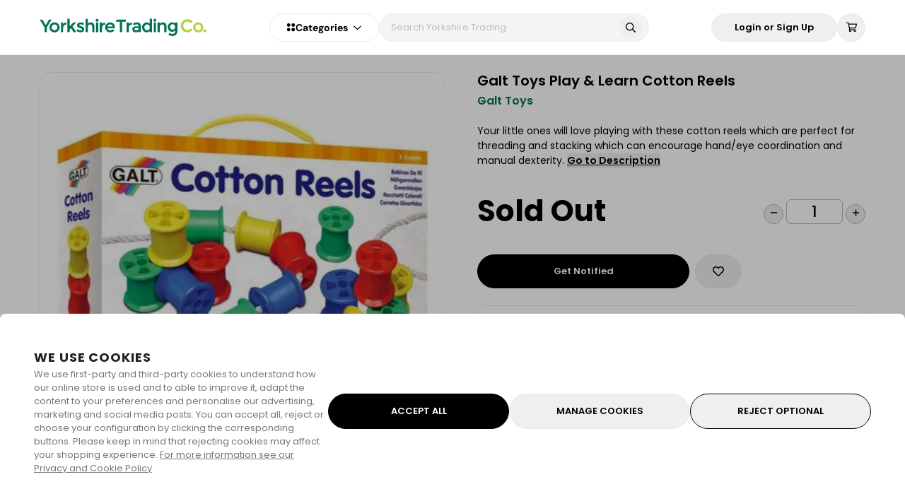

--- FILE ---
content_type: text/css; charset=UTF-8
request_url: https://www.yorkshiretrading.com/_nuxt/layouts/default/a0d0425f.f01b7ba.css
body_size: -315
content:
.app-layout--christmas[data-v-200c97a2]{background-color:#004b2d}.app-layout--halloween[data-v-200c97a2]{background-color:#13192c}.app-body[data-v-200c97a2]{padding-top:78px}@media(max-width:991px){.app-body[data-v-200c97a2]{padding-top:104px}}@media screen and (max-width:992px){.app-body[data-v-200c97a2]{transition:margin-top .3s}}.app-page[data-v-200c97a2]{min-height:calc(100vh - 119px)}#__layout[data-v-200c97a2]{overflow-x:hidden}

--- FILE ---
content_type: text/css; charset=UTF-8
request_url: https://www.yorkshiretrading.com/_nuxt/common/5e4e0525.757384a.css
body_size: 3148
content:
.header-icon-button[data-v-4ceca390]{align-items:center;color:var(--header-icon-color);display:flex;font-size:20px;height:20px;justify-content:center;position:relative;width:20px}@media(min-width:992px){.header-icon-button[data-v-4ceca390]{border:1px solid var(--header-search-border-color);border-radius:33px;font-size:15px;height:40px;transition:all .15s ease;width:40px}.header-icon-button[data-v-4ceca390]:hover{background-color:#000;color:#fff}}.header-icon-button--quantity[data-v-4ceca390]{padding-right:5px}@media(min-width:992px){.header-icon-button--active[data-v-4ceca390]{background-color:#000;color:#fff}}.header-icon-button__quantity[data-v-4ceca390]{background-color:var(--header-icon-color);border-radius:50%;color:var(--header-icon-bg);font-size:7px;height:13px;line-height:13px;margin-right:-5px;margin-top:-5px;position:absolute;right:0;top:0;width:13px;z-index:2}.header-icon-button__quantity--active[data-v-4ceca390]{background-color:#fff;color:#000}@media(max-width:992px){.header-icon-button__quantity--active[data-v-4ceca390]{background-color:#000;color:#fff}}@media(min-width:992px){.header-icon-button__quantity[data-v-4ceca390]{margin-right:.3rem;margin-top:.35rem}}:root{--header-bg:#fff;--header-border-color:#ebecee;--header-search-border-color:#ebecee;--header-icon-bg:#fff;--header-icon-color:#000;--header-text-color:#000;--header-search-bg:#f4f4f4}.header{background-color:var(--header-bg);border-bottom:1px solid var(--header-border-color);height:78px;left:0;position:fixed;top:0;width:100%;z-index:999}.header.is-halloween-background{--header-bg:#13182c;--header-border-color:#25385d66;--header-search-border-color:#536a98;--header-icon-bg:#000;--header-icon-color:#536a98;--header-text-color:#ffffffbd;--header-search-bg:#13182c}.header.is-christmas-background{--header-bg:#004b2d;--header-border-color:#075f3c;--header-search-border-color:#ffffff80;--header-icon-bg:#004b2d;--header-icon-color:#fff;--header-text-color:#ffffffd1;--header-search-bg:#004b2d}.header__desktop{display:flex}.header__mobile{display:none}@media(max-width:991px){.header{border:none;display:flex;height:104px}.header__desktop{display:none!important}.header__mobile{display:flex!important}.header.is-preference-active{top:35px}}.header__container{align-items:center;flex-direction:column;height:100%;justify-content:center;width:100%}@media screen and (min-width:992px){.header__container{flex-direction:row;justify-content:space-between;padding:24px 0}}.header__options{align-items:center;display:flex;gap:10px}@media(min-width:992px){.header__options{gap:10px}}.header__categories{align-items:center;border:1px solid var(--header-search-border-color);border-radius:32.73px;cursor:pointer;display:flex;justify-content:center;width:155px}@media(max-width:991px){.header__search{background:var(--header-bg);display:block;height:calc(100vh - 48px);padding:8px 16px;position:fixed;top:48px;width:100%;z-index:9}}.header__mobile_wrapper{align-items:center;display:flex;height:56px;justify-content:space-between;width:100%}.header__mobile_wrapper-categories{align-items:center;display:flex;gap:10px}@media(max-width:991px){.header__mobile_wrapper .header__logo{align-items:center;display:flex;gap:12px}}.header__mobile_wrapper .header__logo-img{width:258px}@media(max-width:991px){.header__mobile_wrapper .header__logo-img{width:220px}}.header__mobile_search{height:48px;width:100%}.header__mobile_search-input{align-items:center;background:#0000;border:1px solid var(--header-search-border-color);border-radius:35px;display:flex;font-size:13px;font-weight:400;height:40px;line-height:40px;overflow:hidden;padding:0 16px;position:relative;text-align:left;white-space:nowrap;width:100%}.header__mobile_search-input-placeholder{color:#a0afc0;flex-shrink:1;overflow:hidden}.header__mobile_search-input-icon{color:var(--header-icon-color);margin-left:auto}.header-cart{position:relative}@media(min-width:992px){.header-cart__icon--active{background-color:#000;color:#fff}}.header-cart__items--desktop{display:none}@media(min-width:992px){.header-cart__items--desktop{display:block}}.header-cart__items--mobile{display:block}@media(min-width:992px){.header-cart__items--mobile{display:none}}.header-search__container[data-v-6683db2b]{align-items:center;display:flex;gap:16px;position:relative}@media(min-width:992px){.header-search__container[data-v-6683db2b]{gap:16px}}.header-search__input[data-v-6683db2b]{background:var(--header-search-bg);border:1px solid var(--header-search-border-color);border-radius:35px;color:var(--header-text-color);font-size:13px;font-weight:400;height:40px;line-height:19.5px;padding:0 40px 0 16px;position:relative;text-align:left;width:100%}.header-search__input--active[data-v-6683db2b]{box-shadow:3.22px 6.43px 57.9px 0 #00000038;height:40px;padding-right:70px;z-index:1}.header-search__input[data-v-6683db2b]::placeholder{font-size:13px;font-weight:400;line-height:19.5px;text-align:left;text-decoration-skip-ink:none;text-underline-position:from-font}@media(min-width:992px){.header-search__input[data-v-6683db2b]{height:40px;padding:0 40px 0 16px;width:382px}.header-search__input--active[data-v-6683db2b]{border-radius:20px 20px 0 0;box-shadow:3.22px 6.43px 57.9px 0 #00000038;height:52px;padding-right:70px;z-index:1}}.header-search__icon-times[data-v-6683db2b]{color:#969696;font-size:18px;right:55px;top:0}.header-search__icon-search[data-v-6683db2b],.header-search__icon-times[data-v-6683db2b]{align-items:center;bottom:0;cursor:pointer;display:flex;position:absolute;z-index:2}.header-search__icon-search[data-v-6683db2b]{border-radius:45px;color:var(--header-icon-color);font-size:14px;height:28px;justify-content:center;right:10px;top:6px;width:28px}.header-search__icon-search--active[data-v-6683db2b]{background:#000;color:#fff}@media(min-width:992px){.header-search__icon-search[data-v-6683db2b]{height:32px;top:4px;width:32px}.header-search__icon-search--active[data-v-6683db2b]{top:10px}}.header-search__icon-cancel[data-v-6683db2b]{color:#000;font-size:13px;font-weight:400;line-height:19.5px;padding:0 10px;text-align:left}.header-search__suggestions[data-v-6683db2b]{border-bottom:1px solid #ebecee;border-left:1px solid #ebecee;border-radius:0 0 16px 16px;border-right:1px solid #ebecee;box-shadow:3.22px 6.43px 57.9px 0 #00000038;left:0;max-height:calc(100vh - 70px);overflow-y:auto;position:absolute;top:100%;width:100%}@media(max-width:991px){.header-search__suggestions[data-v-6683db2b]{background:#fff;border:0;border-radius:0;bottom:0;box-shadow:none;left:0;max-height:100vh;padding-top:100px;position:fixed;right:0;top:0;z-index:-1}}.suggestions[data-v-6683db2b]{background:#fff;gap:16px;height:100%;overflow-y:auto;padding:10px;position:relative;z-index:1}.suggestions__item[data-v-6683db2b]{font-size:13px;font-weight:400;height:40px;line-height:19.5px;padding:0 10px;text-align:left}.suggestions__item[data-v-6683db2b]:hover{background:#f3f3f3;border-radius:12px;width:100%}.header-cart-item[data-v-2d392b6d]{align-items:center;display:flex;gap:12px;justify-content:space-between;transform:translateX(100%);transition-duration:.5s;transition-property:background-color,color,transform;width:100%}.header-cart-item.is-active[data-v-2d392b6d]{transform:translateX(0)}.header-cart-item__info[data-v-2d392b6d]{flex:1}.header-cart-item__title[data-v-2d392b6d]{display:block;font-size:14px;font-weight:500;line-height:16.52px;margin-bottom:5px;text-align:left}.header-cart-item__variant[data-v-2d392b6d]{color:#00000080;font-size:12px;font-weight:400;line-height:12px;margin-bottom:10px;text-align:left}.header-cart-item__price[data-v-2d392b6d]{font-family:DM Sans,DM Sans Fallback,Poppins,Arial,Helvetica,Trebuchet MS,Verdana,sans-serif,serif;font-size:20px;font-weight:700;line-height:20px;text-align:center}.header-cart-item__price--red[data-v-2d392b6d]{color:#ff3d00}.header-cart-item__undiscounted-price[data-v-2d392b6d]{color:#00000080;font-family:DM Sans,DM Sans Fallback,Poppins,Arial,Helvetica,Trebuchet MS,Verdana,sans-serif,serif;font-size:14px;font-weight:500;line-height:14px;text-align:center;text-decoration:line-through}.header-cart-item__quantity[data-v-2d392b6d]{font-family:Poppins,Poppins Fallback,DM Sans,Arial,Helvetica,Trebuchet MS,Verdana,sans-serif,serif;font-size:14px;font-weight:500;line-height:15.12px;text-align:left}.header-cart-items[data-v-3fee6d5d]{background-color:#fff;border:1px solid #ebecee;border-radius:16px;box-shadow:3.22px 6.43px 57.9px 0 #00000038;height:auto;max-height:calc(100vh - 80px);overflow:auto;position:absolute;right:0;top:40px;width:470px}.header-cart-items__title[data-v-3fee6d5d]{display:flex;justify-content:space-between;padding:24px 32px 18px}.header-cart-items__title-title[data-v-3fee6d5d]{align-items:center;display:flex;font-size:16px;font-weight:600;line-height:16px;text-align:center}.header-cart-items__title-total[data-v-3fee6d5d]{font-size:16px;font-weight:500;line-height:16px;text-align:left}.header-cart-items__products[data-v-3fee6d5d]{max-height:200px;padding:20px 24px;scrollbar-color:gray;scrollbar-width:auto}.header-cart-items__products[data-v-3fee6d5d]::-webkit-scrollbar{background-color:initial;width:10px}.header-cart-items__products[data-v-3fee6d5d]::-webkit-scrollbar-track{background-color:#fff}.header-cart-items__products[data-v-3fee6d5d]::-webkit-scrollbar-thumb{background-color:#b9b9b9;border:3px solid #fff;border-radius:20px}.header-cart-items__checkout[data-v-3fee6d5d]{padding:16px 32px}.header-cart-total[data-v-3fee6d5d]{border-top:1px solid #ebecee;padding:16px 32px}.header-cart-total__item[data-v-3fee6d5d]{display:flex;justify-content:space-between}.header-cart-total__item[data-v-3fee6d5d]:not(:last-child){margin-bottom:16px}.header-cart-total__item-title[data-v-3fee6d5d]{font-size:14px;font-weight:400;line-height:14px;text-align:left}.header-cart-total__item-title--bold[data-v-3fee6d5d]{font-size:16px;font-weight:600;line-height:16px;text-align:left}.header-cart-total__item-value[data-v-3fee6d5d]{font-size:14px;font-weight:600;line-height:14px;text-align:left}.header-cart-total__item-value--bold[data-v-3fee6d5d]{font-size:16px;font-weight:600;line-height:16px;text-align:left}.header-cart-items[data-v-6ef92256]{background-color:#fff;border:1px solid #ebecee;border-top-left-radius:16px;border-top-right-radius:16px;bottom:0;box-shadow:3.22px 6.43px 57.9px 0 #00000038;height:auto;left:0;position:fixed;right:0;width:100%;z-index:999}.header-cart-items__title[data-v-6ef92256]{border-bottom:1px solid #ebecee;display:flex;justify-content:space-between;padding:24px 16px 17px}.header-cart-items__title-title[data-v-6ef92256]{align-items:center;color:#007355;display:flex;font-size:14px;font-weight:500;line-height:16.8px;text-align:left}.header-cart-items__title-title span[data-v-6ef92256]{font-size:18px}.header-cart-items__products[data-v-6ef92256]{max-height:300px;padding:16px;scrollbar-color:gray;scrollbar-width:auto}.header-cart-items__products[data-v-6ef92256]::-webkit-scrollbar{background-color:initial;width:10px}.header-cart-items__products[data-v-6ef92256]::-webkit-scrollbar-track{background-color:#fff}.header-cart-items__products[data-v-6ef92256]::-webkit-scrollbar-thumb{background-color:#b9b9b9;border:3px solid #fff;border-radius:20px}.header-cart-items__checkout[data-v-6ef92256]{text-align:center}.header-search-mobile .animation-started[data-v-4ca1b634]{animation:searchAnimation-4ca1b634 .3s ease-in-out normal;-webkit-animation:searchAnimation-4ca1b634 .3s ease-in-out normal}.header-search-mobile .cancel-animation-started[data-v-4ca1b634]{animation:cancelAnimation-4ca1b634 .3s linear normal;-webkit-animation:cancelAnimation-4ca1b634 .3s linear normal}.header-search-mobile__container[data-v-4ca1b634]{align-items:center;display:flex;gap:16px;position:relative}@media(min-width:992px){.header-search-mobile__container[data-v-4ca1b634]{gap:16px}}.header-search-mobile__wrapper[data-v-4ca1b634]{align-items:center;background:#fff;border:1px solid #ebecee;border-radius:35px;box-shadow:3.22px 6.43px 57.9px 0 #00000038;display:flex;height:40px;line-height:19.5px;position:relative;text-align:left;width:100%}.header-search-mobile__wrapper--active[data-v-4ca1b634]{box-shadow:3.22px 6.43px 57.9px 0 #00000038;height:40px;padding-right:70px;z-index:1}.header-search-mobile__wrapper[data-v-4ca1b634]::placeholder{font-size:13px;font-weight:400;line-height:19.5px;text-align:left;text-decoration-skip-ink:none;text-underline-position:from-font}@media(min-width:992px){.header-search-mobile__wrapper[data-v-4ca1b634]{height:40px;padding:0 40px 0 16px;width:382px}.header-search-mobile__wrapper--active[data-v-4ca1b634]{border-radius:20px 20px 0 0;box-shadow:3.22px 6.43px 57.9px 0 #00000038;height:52px;padding-right:70px;z-index:1}}.header-search-mobile__input[data-v-4ca1b634]{background-color:initial;font-size:13px;font-weight:400;padding:0 40px 0 16px;width:100%}.header-search-mobile__icon-times[data-v-4ca1b634]{color:#969696;font-size:18px;right:55px;top:0}.header-search-mobile__icon-search[data-v-4ca1b634],.header-search-mobile__icon-times[data-v-4ca1b634]{align-items:center;bottom:0;cursor:pointer;display:flex;position:absolute;z-index:2}.header-search-mobile__icon-search[data-v-4ca1b634]{border-radius:45px;color:#000;font-size:14px;height:28px;justify-content:center;right:10px;top:6px;width:28px}.header-search-mobile__icon-search--active[data-v-4ca1b634]{background:#000;color:#fff}@media(min-width:992px){.header-search-mobile__icon-search[data-v-4ca1b634]{height:32px;top:4px;width:32px}.header-search-mobile__icon-search--active[data-v-4ca1b634]{top:10px}}.header-search-mobile__icon-cancel[data-v-4ca1b634]{color:#000;font-size:13px;font-weight:400;line-height:19.5px;padding:0 10px;text-align:left}.header-search-mobile__suggestions[data-v-4ca1b634]{border-bottom:1px solid #ebecee;border-left:1px solid #ebecee;border-radius:0 0 16px 16px;border-right:1px solid #ebecee;box-shadow:3.22px 6.43px 57.9px 0 #00000038;left:0;max-height:calc(100vh - 70px);overflow-y:auto;position:absolute;top:100%;width:100%}@media(max-width:991px){.header-search-mobile__suggestions[data-v-4ca1b634]{background:#fff;border:0;border-radius:0;box-shadow:none;left:0;max-height:calc(100dvh - 56px);padding-top:50px;position:fixed;right:0;top:56px;z-index:-1}}.suggestions[data-v-4ca1b634]{background:#fff;gap:16px;height:100%;overflow-y:auto;padding:10px;position:relative;z-index:1}.suggestions__item[data-v-4ca1b634]{font-size:13px;font-weight:400;height:40px;line-height:19.5px;padding:0 10px;text-align:left;width:100%}.suggestions__item[data-v-4ca1b634]:hover{background:#f3f3f3;border-radius:12px;width:100%}.no-data[data-v-4ca1b634]{color:#0006;display:flex;flex-flow:column wrap;font-family:Poppins,Poppins Fallback,DM Sans,Arial,Helvetica,Trebuchet MS,Verdana,sans-serif,serif;font-size:13px;font-weight:400;line-height:18.79px;margin:64px auto 0;max-width:230px;text-align:center;text-decoration-skip-ink:none;text-underline-position:from-font}.no-data__icon[data-v-4ca1b634]{font-size:35px;margin-bottom:20px}@keyframes searchAnimation-4ca1b634{0%{width:100%}to{width:calc(100% - 82.3px)}}@keyframes cancelAnimation-4ca1b634{0%{opacity:0}to{opacity:1}}.footer-menu[data-v-7cf1c1f4]{display:flex;flex-flow:column;gap:6px}@media(min-width:992px){.footer-menu[data-v-7cf1c1f4]{display:grid;gap:30px;grid-template-columns:auto auto auto auto}}.footer-menu__categories[data-v-7cf1c1f4]{display:flex;flex-flow:column}@media(max-width:991px){.footer-menu__categories--follow[data-v-7cf1c1f4]{align-items:center;flex-flow:row;justify-content:space-between}}.footer-menu__categories-button[data-v-7cf1c1f4]{align-items:center;display:flex;height:36px;justify-content:space-between}.footer-menu__categories-icon[data-v-7cf1c1f4]{font-size:11px;font-weight:900;line-height:11px;text-align:center;transition:all .3s ease}.footer-menu__categories-icon--active[data-v-7cf1c1f4]{transform:rotate(180deg)}.footer-menu__categories-title[data-v-7cf1c1f4]{color:var(--footer-title-color);font-size:14px;font-weight:600;line-height:14px;text-align:left}@media(min-width:992px){.footer-menu__categories-title[data-v-7cf1c1f4]{font-size:16px;font-weight:600;line-height:16px;margin-bottom:24px;text-align:left}}@media(max-width:991px){.footer-menu__categories-list[data-v-7cf1c1f4]{margin-top:8px}}@media(min-width:992px){.footer-menu__categories-list[data-v-7cf1c1f4]{display:flex!important;gap:32px}}.footer-menu__categories-list a[data-v-7cf1c1f4]{color:var(--footer-text-color);font-size:14px;font-weight:400;line-height:14px;text-align:left}.social-media[data-v-7cf1c1f4]{display:flex;gap:16px}.social-media__icon[data-v-7cf1c1f4]{align-items:center;background:#ebecee80;border-radius:70px;display:flex;height:36px;justify-content:center;width:36px}.slide-enter-active[data-v-7cf1c1f4],.slide-leave-active[data-v-7cf1c1f4]{transition:all .3s ease}.slide-enter-to[data-v-7cf1c1f4],.slide-leave[data-v-7cf1c1f4]{max-height:20em;overflow:hidden}.slide-enter[data-v-7cf1c1f4],.slide-leave-to[data-v-7cf1c1f4]{max-height:0;overflow:hidden}:root{--footer-background-color:#fff;--footer-title-color:#000;--footer-text-color:#00000080;--footer-border-color:#ebecee;--footer-link-color:#fff;--footer-link-bgcolor:#000}.footer.is-halloween-background{--footer-background-color:#13192c;--footer-title-color:#fff;--footer-text-color:#ffffffbf;--footer-border-color:#25385d;--footer-link-color:#fff;--footer-link-bgcolor:#000}.footer.is-christmas-background{--footer-background-color:#004b2d;--footer-title-color:#fff;--footer-text-color:#ffffffbf;--footer-border-color:#075f3c;--footer-link-color:#fff;--footer-link-bgcolor:#000}.footer[data-v-28e1891e]{background-color:var(--footer-background-color)}.footer-container[data-v-28e1891e]{display:flex;flex-flow:column;gap:15px;margin:0 auto;max-width:100%;padding:0 20px}@media(min-width:992px){.footer-container[data-v-28e1891e]{display:grid;gap:85px;grid-template-columns:350px 1fr;padding:70px 56px;width:100%}}.footer-container__subscribe[data-v-28e1891e]{margin-top:25px}@media(min-width:992px){.footer-container__subscribe[data-v-28e1891e]{margin-top:55px}}.footer-container__subscribe-title[data-v-28e1891e]{color:var(--footer-title-color);font-size:14px;font-weight:600;line-height:14px;margin-bottom:8px;text-align:left}.footer-container__subscribe-text[data-v-28e1891e]{color:var(--footer-text-color);font-size:12px;font-weight:400;line-height:16px;text-align:left}.subscribe[data-v-28e1891e]{border:1px solid var(--footer-border-color);border-radius:12px;display:flex;margin-top:16px;overflow:hidden;width:100%}.subscribe__input[data-v-28e1891e]{color:var(--footer-text-color);font-size:14px;font-weight:400;line-height:21px;padding-left:24px;text-align:left;width:100%}.subscribe__button[data-v-28e1891e]{background:var(--footer-link-bgcolor);border-radius:8px;color:var(--footer-link-color);font-size:14px;font-weight:600;height:38px;line-height:19px;margin:6px;padding:10px 24px;text-align:center;white-space:nowrap}.subscribe__error[data-v-28e1891e]{color:#f44336}.subscribe__error[data-v-28e1891e],.subscribe__subscribed[data-v-28e1891e]{font-size:11px;font-weight:400;line-height:15px;margin-bottom:8px;margin-top:16px;text-align:left}.subscribe__subscribed[data-v-28e1891e]{color:#4caf50;padding:10px}.footer-info[data-v-28e1891e]{align-items:center;border-top:1px solid var(--footer-border-color);display:flex;justify-content:space-between;margin:0 auto;max-width:1700px;padding:16px 20px}@media(min-width:992px){.footer-info[data-v-28e1891e]{padding:18px 44px}}.footer-info__brand[data-v-28e1891e]{color:var(--footer-text-color);font-size:14px;font-weight:500;line-height:14px;text-align:left}.footer-info__menu ul[data-v-28e1891e]{gap:24px}@media(min-width:992px){.footer-info__menu ul[data-v-28e1891e]{gap:36px}}.footer-info__menu a[data-v-28e1891e]{color:var(--footer-text-color);font-size:14px;font-weight:500;line-height:14px;text-align:left}.header-activity-link{align-items:center;display:flex;flex-direction:column}.header-activity-link__text{text-decoration:none;text-transform:capitalize}.header-activity-link:hover .header-activity-link__text{text-decoration:underline}.header-submenu-item{display:block;position:relative;text-transform:capitalize;white-space:nowrap;z-index:0}.header-submenu-item:before{border-bottom:1px solid;bottom:0;content:"";left:0;position:absolute;transition-property:width;width:0}.header-submenu-item:hover:before{width:55px}

--- FILE ---
content_type: text/css; charset=UTF-8
request_url: https://www.yorkshiretrading.com/_nuxt/common/f995898d.b5bdaf0.css
body_size: 1699
content:
.disabled{background-color:initial}.disabled label{cursor:not-allowed}.disabled label input{cursor:not-allowed!important}.select-options{margin-top:1px;transition-duration:.3s;transition-property:max-height}.select-options.is-active{max-height:150px;min-width:250px;opacity:1;overflow:auto}.select-options.is-hidden{max-height:0;opacity:0;overflow:hidden}.select-options-option:not(:last-child){border-bottom:1px solid #eee}.NuxtLogo{animation:appear 1s}@keyframes appear{0%{opacity:0}to{opacity:1}}.aspect-ratio{overflow:hidden;position:relative;z-index:0}.aspect-ratio .aspect-ratio-element,.aspect-ratio .aspect-ratio-element img{-webkit-backface-visibility:hidden;bottom:0;display:block;height:100%;left:0;object-fit:contain;position:absolute;right:0;top:0;transform:translateZ(0);width:100%;z-index:0}.quantity[data-v-0ac34859]{display:flex}.quantity[data-v-0ac34859],.quantity__button[data-v-0ac34859]{align-items:center;justify-content:center}.quantity__button[data-v-0ac34859]{background:#fff;border:1px solid #ebecee;border-radius:35px;color:#000;display:inline-flex;font-size:11px;height:23px;padding:1px;text-align:center;width:23px}.quantity__button--disabled[data-v-0ac34859]{opacity:.4}.quantity__value[data-v-0ac34859]{display:inline-block;font-size:16px;font-weight:500;line-height:16px;margin:0 7px;text-align:center}@media(min-width:992px){.quantity__value[data-v-0ac34859]{font-size:20px;font-weight:500;line-height:20px;text-align:center}}.quantity__disabled[data-v-0ac34859]{background-color:#ddd}.sider-product{transform:translateX(100%);transition-duration:.5s;transition-property:background-color,color,transform}.sider-product.is-active{transform:translateX(0)}.full[data-v-07731188]{height:100%;object-fit:contain;object-position:center;width:100%}.grow-on-hover[data-v-07731188]{transition:.3s}.grow-on-hover[data-v-07731188]:hover{transform:scale(1.1)}.Sider{max-width:390px;width:100%}.Sider>div{max-height:calc(100vh - 4rem)}.sider-enter-active,.sider-leave-active{transition:transform .6s}.sider-enter,.sider-leave-to{transform:translateX(100%)}.notification[data-v-51e70a66]{max-height:300px;min-width:200px;opacity:0;overflow:hidden;transform:translateY(-100%);transition-duration:.5s;transition-property:max-height,opacity,visibility,transform;visibility:hidden}.notification.shown[data-v-51e70a66]{opacity:1;transform:translateY(0);visibility:visible}.notification.closing[data-v-51e70a66]{max-height:0}.tooltip{display:block!important;position:relative;z-index:1}.tooltip__text{background:#000000bf;border-radius:.125rem;color:#fff;opacity:0;padding:5px 10px 4px;position:absolute;top:-100%;transition:opacity .15s,visibility .15s;visibility:hidden;white-space:nowrap}.tooltip:hover .tooltip__text{opacity:1;transition:opacity .15s;visibility:visible}.variant-option-item-color{border:1px solid #ebecee;border-radius:50%;position:relative}.variant-option-component__bg{display:flex;height:calc(100% + 6px);left:-3px;padding:0;position:absolute;top:-3px;width:calc(100% + 6px);z-index:10}.variant-option-component__bg-active{border:1px solid #000;box-shadow:0 3.28px 13.46px 0 #0000001c;height:100%;width:100%}.variant-option-component__no-stock{align-items:center;border-radius:50%;display:flex;height:100%;justify-content:center;left:0;position:absolute;top:0;width:100%}.variant-option-component__no-stock--color{height:100%;overflow:hidden;width:100%}.variant-option-component__no-stock-border{background:#b2b2b2;height:150%;transform:rotate(-125deg);width:2px}.variant-option-component__text{align-items:center;border-radius:8px;border-width:1px;display:flex;font-size:13px;font-weight:500;justify-content:center;line-height:13px;min-height:36px;min-width:48px;text-align:left;text-transform:uppercase}@media(min-width:992px){.variant-option-component__text{min-height:30px;min-width:42px}}.variant-option-component__text--border{border:1px solid #ebecee}.variant-option-component__text--no-stock{background:#b2b2b21f}.skeleton{animation:loading 1.5s infinite;background:linear-gradient(90deg,#0000,#e0e0e0 50%,#0000)}@keyframes loading{0%{background-position:-200px 0}to{background-position:200px 0}}.rating-stars{align-items:center;display:flex}.rating-stars:hover{cursor:pointer}.rating-stars__container{align-items:center;border-radius:30px;display:flex;gap:5px}.rating-stars__container--border{border:1px solid #ebecee;padding:9px 13px}@media(max-width:991px){.rating-stars__container{border:0;border-radius:0;padding:0}}.review-card[data-v-3e1f86e0]{background:#fff;border:1px solid #ebecee;border-radius:16px;overflow:hidden;transition:box-shadow .2s ease}.review-card[data-v-3e1f86e0]:hover{box-shadow:0 4px 12px #0000001a}.review-card__content[data-v-3e1f86e0]{display:flex;flex-direction:column;height:100%;padding:16px}.review-card__rating[data-v-3e1f86e0]{display:flex;flex-shrink:0;justify-content:space-between;margin-bottom:8px}.review-card__title[data-v-3e1f86e0]{color:#070707;font-size:14px;font-weight:600;line-height:1.2;margin:2px 0 14px}.review-card__description[data-v-3e1f86e0]{color:#5c5c5c;font-size:12px;line-height:1.4;margin:0 0 10px}.review-card__footer[data-v-3e1f86e0]{border-top:1px solid #ebecee;color:#989898;flex-shrink:0;font-size:11px;margin-top:auto;padding-top:10px}.review-card__author[data-v-3e1f86e0]{color:#5f5f5f;font-weight:500}.review-card__product[data-v-3e1f86e0]{font-style:italic}.review-card__date[data-v-3e1f86e0]{color:#989898;font-size:11px}@media(min-width:768px){.review-card__content[data-v-3e1f86e0]{padding:20px}.review-card__title[data-v-3e1f86e0]{font-size:16px}.review-card__description[data-v-3e1f86e0]{font-size:14px}.review-card__date[data-v-3e1f86e0],.review-card__footer[data-v-3e1f86e0]{font-size:12px}}.order-summary__item[data-v-398a90bd]{align-items:center;display:flex;justify-content:space-between;margin-bottom:14px}@media(min-width:992px){.order-summary__item[data-v-398a90bd]{margin-bottom:24px}}.order-summary__item-title[data-v-398a90bd]{color:#000;font-size:12px;font-weight:400;line-height:12px;text-align:left}.order-summary__item-title--bold[data-v-398a90bd]{font-size:14px;font-weight:600;line-height:14px;text-align:left}@media(min-width:992px){.order-summary__item-title[data-v-398a90bd]{font-size:16px;font-weight:400;line-height:16px;text-align:left}.order-summary__item-title--bold[data-v-398a90bd]{font-size:18px;font-weight:600;line-height:18px;text-align:left}}.order-summary__item-price[data-v-398a90bd]{color:#000;font-size:12px;font-weight:400;line-height:12px;text-align:left}.order-summary__item-price--bold[data-v-398a90bd]{font-size:15px;font-weight:600;line-height:15px;text-align:left}@media(min-width:992px){.order-summary__item-price[data-v-398a90bd]{font-size:16px;font-weight:400;line-height:16px;text-align:left}.order-summary__item-price--bold[data-v-398a90bd]{font-size:18px;font-weight:600;line-height:18px;text-align:left}}.reviews-grid{margin:24px 0}.reviews-grid__header{margin-bottom:20px}.reviews-grid__title{color:#070707;font-size:20px;font-weight:600;margin:0}@media(min-width:768px){.reviews-grid__title{font-size:24px}}.reviews-grid__container{display:grid;gap:16px;grid-template-columns:repeat(var(--reviews-per-row),1fr)}@media(min-width:1200px){.reviews-grid__container{gap:20px}}.reviews-grid__item{width:100%}.reviews-slider-desktop{max-width:100%;width:100%}.reviews-slider-desktop__item,.reviews-slider__item{padding:0 8px}::v-deep(.slick-track){align-items:stretch;display:flex;width:100%!important}::v-deep(.slick-slide){height:auto;width:auto!important}::v-deep(.slick-slide)>div{height:100%}.slick-dots{align-items:center;display:flex!important;gap:.5rem;justify-content:center;list-style:none;margin-bottom:1rem;padding:0;z-index:10}.slick-dots li{cursor:pointer;display:block;height:12px;width:12px}.slick-dots li button{background-color:#e0e0e0;border-radius:50%;cursor:pointer;font-size:0;height:100%;line-height:0;outline:none;padding:0;transition:background-color .3s ease;width:100%}.slick-dots li button:hover{background-color:#b1b1b1}.slick-dots li.slick-active button{background-color:#000}::v-deep(.slick-list){max-width:100%!important;width:100%!important}.bg-full[data-v-51bd5a9a]{height:100%;object-fit:cover;object-position:center;width:100%}.grow-on-hover[data-v-51bd5a9a]{transition:.3s}.grow-on-hover[data-v-51bd5a9a]:hover{transform:scale(1.1)}.border-ping[data-v-4d302def]{animation:border-ping-ani-4d302def 1s cubic-bezier(0,0,.2,1) .5s 1;bottom:0;left:0;opacity:0;right:0;top:0}@keyframes border-ping-ani-4d302def{0%{left:0;opacity:0;top:0}1%{opacity:1}to{bottom:-20px;left:-20px;opacity:0;right:-20px;top:-20px}}

--- FILE ---
content_type: text/css; charset=UTF-8
request_url: https://www.yorkshiretrading.com/_nuxt/common/6a27a1ab.2b06914.css
body_size: 3565
content:
.product-title[data-v-98811b04]{padding:12px 12px 16px}.product-brand[data-v-98811b04]{color:#969696;display:block;font-size:12px;font-weight:400;line-height:14px;text-align:left}.text-title[data-v-98811b04]{-webkit-line-clamp:2;-webkit-box-orient:vertical;color:#000;display:-webkit-box;font-size:15px;height:42px;line-height:20px;margin-bottom:10px;overflow:hidden;text-overflow:ellipsis}.product-price[data-v-98811b04],.text-title[data-v-98811b04]{font-weight:600;text-align:left}.product-price[data-v-98811b04]{font-family:Poppins,Poppins Fallback,DM Sans,Arial,Helvetica,Trebuchet MS,Verdana,sans-serif,serif;font-size:16px;line-height:16px;text-decoration-skip-ink:none;text-underline-position:from-font}@media only screen and (min-width:992px){.product-price[data-v-98811b04]{font-size:19px}}.product-price--red[data-v-98811b04]{color:#ff3d00}.product-price--gray[data-v-98811b04]{color:#969696;font-family:DM Sans,DM Sans Fallback,Poppins,Arial,Helvetica,Trebuchet MS,Verdana,sans-serif,serif;font-size:14px;font-weight:400;line-height:14px;text-align:center;text-decoration-line:line-through;text-decoration-skip-ink:none;text-underline-position:from-font}.product-image[data-v-5f90b83d]{margin-left:auto;margin-right:auto;width:200px}@media screen and (min-width:640px){.product-image[data-v-5f90b83d]{max-width:400px;width:100%}.static-size[data-v-5f90b83d]{max-width:280px}}@media screen and (max-width:640px){.product-image[data-v-5f90b83d]{width:100%}}.product-item[data-v-5f90b83d]{display:block;margin-inline:auto;overflow:hidden;position:relative;width:fit-content}.product-item__link[data-v-5f90b83d]{display:flex}.product-item__hover-item[data-v-5f90b83d],.product-item__second-image[data-v-5f90b83d]{display:none}.product-item__hover-item--fade[data-v-5f90b83d]{opacity:0;transition:opacity .3s}.product-item__options[data-v-5f90b83d]{transform:translateY(100%);transition-duration:.5s;transition-property:transform}@media only screen and (min-width:992px){.product-item:hover .product-item__first-image[data-v-5f90b83d]{display:none}.product-item:hover .product-item__hover-item[data-v-5f90b83d],.product-item:hover .product-item__second-image[data-v-5f90b83d]{display:block}.product-item:hover .product-item__hover-item--fade[data-v-5f90b83d]{opacity:1}.product-item .product-item__options--active[data-v-5f90b83d]{opacity:1;transform:none}}@media only screen and (max-width:768px){.product-item .product-item__hover-item--fade[data-v-5f90b83d]{opacity:1}}#articleBody{font-family:Lato,sans-serif!important}#articleBody img{margin-bottom:20px}@media(max-width:500px){#articleBody img{margin-left:0!important}}#articleBody table,#articleBody td,#articleBody th{border:1px solid #000}.featuredIn{transition:all .2s ease}.featuredIn::-webkit-scrollbar{display:none}.next:hover,.prev:hover{background:#fff;color:#000}.email-signup{margin:20px auto 30px!important}.galleryMagnifier[data-v-30f2ad22]{border-radius:16px;width:100%}.galleryMagnifier[data-v-30f2ad22]:hover{cursor:zoom-in}.mobile[data-v-14ebb5e7]{display:block;margin-left:auto;margin-right:auto;padding-left:1rem;padding-right:1rem;position:relative;width:100%}@media only screen and (min-width:992px){.mobile[data-v-14ebb5e7]{display:none}}.mobile .option-name[data-v-14ebb5e7]{display:inline-flex;font-size:13px;font-weight:400;line-height:13px;text-align:left}.mobile .option-name strong[data-v-14ebb5e7]{font-weight:600}@media screen and (min-width:992px){.mobile .product-info .product-title[data-v-14ebb5e7]{font-size:20px;font-weight:600;line-height:25.4px;text-align:left}.mobile .product-info .option-name[data-v-14ebb5e7]{color:#000;font-size:15px;font-weight:600;line-height:15px;text-align:left}.mobile .product-info .rating-stars .fa-fas-star.fa-svg[data-v-14ebb5e7]{font-size:12px}.mobile .product-info .variant-option-component .variant-option-item.variant-option-item-color.absolute.p-1[data-v-14ebb5e7]{padding:3px}}.desktop[data-v-14ebb5e7]{display:none}@media only screen and (min-width:992px){.desktop[data-v-14ebb5e7]{display:flex}}.product-info[data-v-14ebb5e7]{padding-left:35px}.product-title[data-v-14ebb5e7]{color:#000;flex:1;font-size:14px;font-weight:600;line-height:17.78px;margin-right:15px;text-align:left}@media(min-width:992px){.product-title[data-v-14ebb5e7]{flex:1;font-size:20px;font-weight:600;line-height:25.4px;margin-right:0;text-align:left}}.product-brand[data-v-14ebb5e7]{color:#007355;display:block;font-size:12px;font-weight:600;line-height:15.24px;margin-top:0;text-align:left}@media(min-width:992px){.product-brand[data-v-14ebb5e7]{font-size:16px;font-weight:600;line-height:16px;margin-top:8px;text-align:left}}.selected-separator-option-button[data-v-14ebb5e7]{background:#0000004d;border:2px solid #fff;bottom:3px;left:3px;right:3px;top:3px}.selected-separator-option-color img[data-v-14ebb5e7]{height:100%;object-fit:cover;object-position:center;width:100%}.product-sku[data-v-14ebb5e7]{color:#000;font-size:14px;font-style:italic;font-weight:600;line-height:17.2px;text-align:left}.product-price-container .product-add-to-bag-button[data-v-14ebb5e7]{height:36px;min-width:120px;padding:0 15px}.product-price-container .product-add-to-bag-button .Button-icon[data-v-14ebb5e7]{margin-right:10px}.product-description[data-v-14ebb5e7]{color:#000;font-size:.875rem;font-weight:400;line-height:1.5;text-align:left}.product-description__link[data-v-14ebb5e7]{color:#000;font-weight:600;text-decoration:underline}.product-sticky-container[data-v-14ebb5e7]{border-top:1px solid #ddd}.product-sticky-container .product-price-container[data-v-14ebb5e7]{padding:1rem}.product-sticky-container.product-sticky-container-open[data-v-14ebb5e7]{border-top:none}.product-sticky-container .product-variant-select-container[data-v-14ebb5e7]{border-bottom-color:#ddd;border-top-color:#f0f0f0;padding-bottom:24px}.max-w-1440[data-v-14ebb5e7]{max-width:1440px}.left-110[data-v-14ebb5e7]{left:110px}.size-guide[data-v-14ebb5e7]{align-items:center;background:#0000000a;border-radius:14px;display:flex;font-size:14px;font-weight:400;gap:6px;line-height:14px;margin-left:6px;padding:8px 13px;text-align:left}@media only screen and (min-width:992px){.size-guide[data-v-14ebb5e7]{font-size:12px;font-weight:400;line-height:12px;padding:6px 8px}}.mobile-variant__color[data-v-14ebb5e7]{display:inline-block;height:100%;width:100%}.mobile-variant img[data-v-14ebb5e7],.mobile-variant__color[data-v-14ebb5e7]{border-radius:50%;overflow:hidden}.mobile-variant__bg[data-v-14ebb5e7]{display:flex;height:calc(100% + 6px);left:-3px;padding:0;position:absolute;top:-3px;width:calc(100% + 6px);z-index:10}.mobile-variant__bg-active[data-v-14ebb5e7]{border:1px solid #000;box-shadow:0 3.28px 13.46px 0 #0000001c;height:100%;width:100%}.related-products[data-v-14ebb5e7]{color:#000;font-family:DM Sans,DM Sans Fallback,Poppins,Arial,Helvetica,Trebuchet MS,Verdana,sans-serif,serif;font-size:15px;font-weight:700;line-height:14px;margin-bottom:16px;overflow-x:auto;overflow-y:hidden;text-align:left}@media(min-width:992px){.related-products[data-v-14ebb5e7]{font-size:18px;font-weight:700;line-height:18px}}.related-products__product[data-v-14ebb5e7]{border:1px solid #ebecee;border-radius:12px;float:left;margin:60px 0;padding:12px 17px;position:relative;width:150px}.related-products__product[data-v-14ebb5e7]:hover{box-shadow:3.22px 6.43px 57.9px 0 #00000038}.related-prod__title[data-v-14ebb5e7]{-webkit-line-clamp:2;-webkit-box-orient:vertical;color:#000;display:-webkit-box;font-size:14px;font-weight:500;height:34px;line-height:16.94px;margin-bottom:14px;overflow:hidden;text-align:center;text-overflow:ellipsis}.related-prod__price[data-v-14ebb5e7]{font-family:DM Sans,DM Sans Fallback,Poppins,Arial,Helvetica,Trebuchet MS,Verdana,sans-serif,serif;font-size:19px;font-weight:700;line-height:14.32px;margin-bottom:10px;margin-top:20px;text-align:center}.related-prod__add[data-v-14ebb5e7]{bottom:13px;position:absolute;right:8px;visibility:hidden}.related-prod__add button[data-v-14ebb5e7]{background:#000;border-radius:32px;color:#fff;height:32px;width:32px}.related-prod__add button span[data-v-14ebb5e7]{font-size:13px;font-weight:900;line-height:14px;text-align:left}.related-prod:hover .related-prod__price[data-v-14ebb5e7]{text-align:left}.related-prod:hover .related-prod__add[data-v-14ebb5e7]{visibility:visible}.product-despatch[data-v-14ebb5e7]{border:1px solid #ebecee;border-radius:12px;padding:0}@media(min-width:992px){.product-despatch[data-v-14ebb5e7]{padding:16px 24px}}.product-reviews__title[data-v-14ebb5e7]{color:#000;font-family:DM Sans,DM Sans Fallback,Poppins,Arial,Helvetica,Trebuchet MS,Verdana,sans-serif,serif;font-size:15px;font-weight:700;line-height:14px;text-align:left}@media(min-width:992px){.product-reviews__title[data-v-14ebb5e7]{font-size:18px;font-weight:700;line-height:14px}}.product-reviews__no-reviews[data-v-14ebb5e7]{color:#00000080;font-size:14px;font-weight:400;line-height:24.08px;text-align:left}.product-reviews__button[data-v-14ebb5e7]{color:#0c6c4f;font-size:14px;font-weight:500;line-height:16px;margin-left:8px;text-align:left;white-space:nowrap}.product-add-to-wishlist-button[data-v-14ebb5e7]{background-color:#fff;height:48px;padding:0;position:absolute!important;right:16px;top:16px;transition:none;width:48px}.product-mobile-fixed[data-v-14ebb5e7]{align-items:center;background-color:#fff;border-top:1px solid #ebecee;bottom:0;display:flex;left:0;padding:16px;position:fixed;right:0;width:100%;z-index:99}.product-price-mobile[data-v-03be7396]{color:#000;font-size:27px;font-weight:700;line-height:27px;text-align:left}.product-price-mobile.product-discount-price-mobile[data-v-03be7396]{color:#f8630f}.product-undiscounted-price-mobile[data-v-03be7396]{color:#969696;font-size:14px;font-weight:400;line-height:14px;text-align:left;text-decoration:line-through}.product-price{color:#000;font-size:26.4px;font-weight:700;line-height:26.93px;text-align:left}@media(min-width:992px){.product-price{font-size:42px;line-height:42.84px}}.product-price.product-discount-price{color:#f8630f}.product-undiscounted-price{color:#969696;font-size:21.4px;font-weight:500;line-height:27.18px;text-align:left;text-decoration:line-through}.quantity[data-v-55decf40]{float:right}.quantity__button[data-v-55decf40]{align-items:center;background:#eee;border:1px solid #b6b9be;border-radius:25px;color:#000;display:inline-flex;font-size:1.1em;gap:5px;height:28px;justify-content:center;padding:9px 7.8px;text-align:center;width:28px}.quantity__value[data-v-55decf40]{border:1px solid #b6b9be;border-radius:7px;color:#000;display:inline-block;font-family:Poppins,Poppins Fallback,DM Sans,Arial,Helvetica,Trebuchet MS,Verdana,sans-serif,serif;font-size:22px;font-weight:500;line-height:22px;margin:0;max-width:80px;padding:0;text-align:center;text-indent:0}.quantity__disabled[data-v-55decf40]{background-color:#ddd}.product-list{display:flex;gap:12px;margin-left:-60px;margin-top:-60px;overflow-x:auto;overflow-y:hidden;padding-left:60px;width:100%}.product-list::-webkit-scrollbar{display:none}@media(max-width:991px){.product-list-container{margin-right:-16px}}.product-tabs{border-radius:12px;width:100%}.product-tabs__container{padding:0}.tab-button{font-family:DM Sans,DM Sans Fallback,Poppins,Arial,Helvetica,Trebuchet MS,Verdana,sans-serif,serif;font-size:15px;font-weight:700;line-height:14px;margin-right:22px;opacity:.5;padding:20px 0;position:relative;text-align:center;transition-duration:.2s;transition-property:color;white-space:nowrap}@media(min-width:992px){.tab-button{font-size:18px;font-weight:700;line-height:14px;margin-right:42px}}.tab-button:before{background-color:#bdbdbd;border-radius:48px 48px 0 0;bottom:0;content:"";height:3px;left:50%;position:absolute;transform:translateX(-50%);transition-duration:.2s;transition-property:width,background-color;width:0}.tab-button.is-active:before,.tab-button:hover:before{background:#01513c;opacity:1;width:100%}.tab-button.is-active{opacity:1}.meta-section{font-size:.875rem;overflow-x:auto;padding:24px 0}.meta-section__title{color:#000;font-size:16px;font-weight:500;line-height:18px;margin-bottom:8px;text-align:left}.meta-section.has-readmore{max-height:350px;overflow-y:hidden;transition:max-height .5s}.meta-section .svg-inline--fa{display:inline-block;font-size:inherit;height:1em;overflow:visible;vertical-align:-.125em}.meta-section svg:not(:root).svg-inline--fa{overflow:visible}.meta-section .svg-inline--fa.fa-w-16{width:1em}.meta-section table{margin-bottom:1rem;margin-top:1rem}.meta-section table tr td{min-width:100px}.meta-section table tr td.swatch{min-width:200px}.meta-section .swatch{position:relative}.meta-section .swatch .swatch-element{margin-right:.5rem}.meta-section .swatch .swatch-element .tooltip{background-color:#000;border-radius:.375rem;bottom:100%;color:#fff;left:0;max-height:0;opacity:0;position:absolute;transition-duration:.2s;transition-property:max-height,opacity,padding}.meta-section .swatch:hover .swatch-element .tooltip{max-height:100px;opacity:1;overflow:auto;padding:5px 10px}.meta-section table td{font-size:.75rem}.meta-section ul{list-style:disc}.meta-section li{color:#000;margin-left:36px;padding:8px 0 8px 15px}.meta-section[option][selected]{max-height:500px;opacity:1;outline:none!important;overflow:auto;padding:.75rem 0}.meta-section .embed-container{margin:1rem 0}.product-rating-stars[data-v-abf99a70]{display:flex;justify-content:center;margin:0 auto;width:100%}.product-rating-stars[data-v-abf99a70]:hover{cursor:pointer}.product-rating-stars__container[data-v-abf99a70]{align-items:center;display:flex;gap:20px}@media(max-width:991px){.product-rating-stars__container[data-v-abf99a70]{border:0;border-radius:0;padding:0}}.product-rating-stars__star[data-v-abf99a70]{align-items:center;display:flex;flex-flow:column wrap;justify-content:center;padding-bottom:24px;position:relative}.product-rating-stars__star-title[data-v-abf99a70]{bottom:0;color:#000;font-size:12px;font-weight:500;line-height:12px;position:absolute;text-align:center;white-space:nowrap}.product-review-form__title[data-v-c9ee97a8]{color:#070707;font-size:18px;font-weight:600;line-height:18px;margin-bottom:24px;text-align:left}@media(min-width:992px){.product-review-form__title[data-v-c9ee97a8]{font-size:24px;font-weight:600;line-height:24px}}.product-review-form__body[data-v-c9ee97a8]{height:100%;width:100%}.product-review[data-v-e169db3a]{border:1px solid #ebecee;border-radius:20px;padding:20px;width:100%}@media(min-width:992px){.product-review[data-v-e169db3a]{margin-right:20px}}.product-review__title[data-v-e169db3a]{color:#000;font-size:14px;font-weight:600;line-height:14px;margin-bottom:16px;margin-top:12px;text-align:left}.product-review__descr[data-v-e169db3a]{color:#00000080;font-size:12px;font-weight:400;line-height:18px;margin-bottom:18px;min-height:72px;text-align:left}.product-review__descr-showmore[data-v-e169db3a]{text-decoration:underline}.product-review__name[data-v-e169db3a]{color:#00000080;font-size:12px;font-weight:400;line-height:18px;text-align:left}.slick-slider__arrow[data-v-e169db3a]{align-items:center;background-color:#fff;border-radius:9999px;color:#616161;display:flex;height:2rem;justify-content:center;position:absolute;top:50%;transform:translateY(-50%);width:2rem}.slick-disabled[data-v-e169db3a]{color:#0003}.slick-slider__arrow[data-v-e169db3a]:focus{outline:none}.slick-slider__arrow--left[data-v-e169db3a]{left:-2.5rem}.slick-slider__arrow--right[data-v-e169db3a]{right:-2.5rem}.collection-slider[data-v-22541428]{border-radius:16px}.collection-slider[data-v-22541428] .slick-track{margin:0 auto}.gallery-mobile-image-wrapper[data-v-22541428]{border:1px solid #ebecee}.gallery-mobile[data-v-22541428]{border-radius:16px;overflow:hidden}.gallery-mobile .img-slider[data-v-22541428]{height:calc(100vw - 32px);overflow:hidden;position:relative;width:calc(100vw - 32px)}.gallery-mobile .img-slider .aspect-ratio[data-v-22541428]{bottom:0;height:100%!important;left:0;position:absolute;right:0;top:0;width:100%!important}.gallery-mobile .select-container[data-v-22541428]{background:#ffffff80;bottom:30px}.gallery-desktop[data-v-22541428]{display:none;position:relative}.gallery-desktop__nav[data-v-22541428]{bottom:0;left:0;padding:12px;position:absolute;right:0;width:100%;z-index:2}.gallery-desktop .z-gallery[data-v-22541428]{z-index:1000}.gallery-desktop .product-gallery-close[data-v-22541428]{font-size:0;height:65px;position:relative;width:65px}.gallery-desktop .product-gallery-close[data-v-22541428]:after,.gallery-desktop .product-gallery-close[data-v-22541428]:before{background-color:#666;content:"";height:100%;left:50%;position:absolute;top:0;width:1px}.gallery-desktop .product-gallery-close[data-v-22541428]:before{transform:rotate(-45deg)}.gallery-desktop .product-gallery-close[data-v-22541428]:after{transform:rotate(45deg)}.gallery-desktop .scroll-container[data-v-22541428]{-ms-overflow-style:none;overflow-y:auto;scrollbar-width:none}.gallery-desktop .scroll-container[data-v-22541428]::-webkit-scrollbar{height:0;width:0}@media only screen and (min-width:992px){.gallery-mobile[data-v-22541428]{display:none}.gallery-desktop[data-v-22541428]{border:1px solid #ebecee;border-radius:16px;display:flex;margin-right:10px;position:relative}}.image-gap[data-v-22541428]{gap:12px;width:calc(100% - 7rem)}@media only screen and (max-width:1400px){.image-gap[data-v-22541428]{gap:.75rem}}.w-28[data-v-22541428]{width:7rem}.gallery-nav[data-v-22541428]{-webkit-overflow-scrolling:touch;align-items:center;background-color:#fff3;border-radius:8px;display:flex;flex-wrap:nowrap;gap:8px;margin-bottom:8px;overflow-x:auto;overflow-y:hidden;padding:8px;width:100%}@media(min-width:992px){.gallery-nav[data-v-22541428]{border-radius:12px;gap:12px;margin-bottom:0;padding:12px}}.gallery-nav[data-v-22541428]::-webkit-scrollbar{display:none}.gallery-nav__button[data-v-22541428]{border:1px solid #ebecee;border-radius:4px;flex:0 0 auto;height:44px;overflow:hidden;position:relative;width:44px}@media(min-width:992px){.gallery-nav__button[data-v-22541428]{height:60px;width:60px}}.gallery-nav__button--active[data-v-22541428]{border:1px solid #01513c}.gallery-nav__button-bg[data-v-22541428]{background:#01513c2b;height:100%;left:0;position:absolute;top:0;width:100%;z-index:1}.gallery-arrows[data-v-22541428]{align-items:center;background-color:#fff;border:1px solid #666;border-radius:99px;bottom:50%;display:flex;justify-content:center;padding:8px;position:absolute;z-index:9}.gallery-arrows--left[data-v-22541428]{left:5px}.gallery-arrows--right[data-v-22541428]{right:5px}.gallery-arrows--disabled[data-v-22541428]{opacity:.2}

--- FILE ---
content_type: text/css; charset=UTF-8
request_url: https://www.yorkshiretrading.com/_nuxt/common/47f14a26.18e89db.css
body_size: 177
content:
.apple-pay-button{background-color:#000;background-image:-webkit-named-image(apple-pay-logo-white);background-position:50% 50%;background-repeat:no-repeat;background-size:60px;border-radius:5px;display:none;height:42px;margin-left:auto;margin-right:auto;width:100%}.google-pay:not(.google-pay--cart) button{border-radius:9999px}google-pay-button{width:100%!important}.loader-modal{align-items:center;backdrop-filter:blur(4px);background:#00000080;color:#fff;display:flex;font-size:20px;inset:0;justify-content:center;opacity:1;overflow:hidden;position:fixed;transition:opacity .3s ease 0s;visibility:visible;z-index:1000}.apple-pay-button[data-v-784a3de6]{background-color:#000;background-image:-webkit-named-image(apple-pay-logo-white);background-position:50% 50%;background-repeat:no-repeat;background-size:60px;border-radius:5px;display:none;height:42px;margin-left:auto;margin-right:auto;width:100%}.sale-bar{background:#ee2c68;color:#fff;font-family:Lato,serif!important;font-size:21px;font-weight:900;letter-spacing:2px;line-height:42px}@media(max-width:600px){.sale-bar{font-size:14px}}.notifications{top:4rem}.feedback[data-v-5db1a94e]{border:1px solid #ebecee;border-radius:22px;margin-top:44px;padding:23px 5px}@media(min-width:992px){.feedback[data-v-5db1a94e]{padding:23px}}.feedback__title[data-v-5db1a94e]{font-family:DM Sans,DM Sans Fallback,Poppins,Arial,Helvetica,Trebuchet MS,Verdana,sans-serif,serif;font-size:16px;font-weight:500;line-height:22.4px;margin-bottom:14px;text-align:center}.feedback__vote[data-v-5db1a94e]{display:flex;gap:13px;justify-content:center}.feedback__button[data-v-5db1a94e]{border:1px solid #ebecee;border-radius:14px;font-size:22px;gap:8px;height:46px;padding:8px;width:46px}.feedback__button--up[data-v-5db1a94e]{color:#007355}.feedback__button--down[data-v-5db1a94e]{color:#a9301f}.feedback__support[data-v-5db1a94e]{display:flex;gap:13px;justify-content:center}.feedback__support-link[data-v-5db1a94e]{align-items:center;border:1px solid #ebecee;border-radius:53.41px;display:flex;height:42px;padding:0 10px}@media(min-width:992px){.feedback__support-link[data-v-5db1a94e]{padding:0 20px}}

--- FILE ---
content_type: text/css; charset=UTF-8
request_url: https://www.yorkshiretrading.com/_nuxt/194.5bef303.css
body_size: 73283
content:
*,::backdrop,:after,:before{--tw-border-spacing-x:0;--tw-border-spacing-y:0;--tw-translate-x:0;--tw-translate-y:0;--tw-rotate:0;--tw-skew-x:0;--tw-skew-y:0;--tw-scale-x:1;--tw-scale-y:1;--tw-pan-x: ;--tw-pan-y: ;--tw-pinch-zoom: ;--tw-scroll-snap-strictness:proximity;--tw-gradient-from-position: ;--tw-gradient-via-position: ;--tw-gradient-to-position: ;--tw-ordinal: ;--tw-slashed-zero: ;--tw-numeric-figure: ;--tw-numeric-spacing: ;--tw-numeric-fraction: ;--tw-ring-inset: ;--tw-ring-offset-width:0px;--tw-ring-offset-color:#fff;--tw-ring-color:#3b82f680;--tw-ring-offset-shadow:0 0 #0000;--tw-ring-shadow:0 0 #0000;--tw-shadow:0 0 #0000;--tw-shadow-colored:0 0 #0000;--tw-blur: ;--tw-brightness: ;--tw-contrast: ;--tw-grayscale: ;--tw-hue-rotate: ;--tw-invert: ;--tw-saturate: ;--tw-sepia: ;--tw-drop-shadow: ;--tw-backdrop-blur: ;--tw-backdrop-brightness: ;--tw-backdrop-contrast: ;--tw-backdrop-grayscale: ;--tw-backdrop-hue-rotate: ;--tw-backdrop-invert: ;--tw-backdrop-opacity: ;--tw-backdrop-saturate: ;--tw-backdrop-sepia: ;--tw-contain-size: ;--tw-contain-layout: ;--tw-contain-paint: ;--tw-contain-style: }*,:after,:before{border:0 solid #eee;box-sizing:border-box}:after,:before{--tw-content:""}:host,html{-webkit-text-size-adjust:100%;font-feature-settings:normal;-webkit-tap-highlight-color:transparent;font-family:Poppins,Poppins Fallback,DM Sans,Arial,Helvetica,Trebuchet MS,Verdana,sans-serif,serif;font-variation-settings:normal;line-height:1.5;tab-size:4}body{line-height:inherit;margin:0}hr{border-top-width:1px;color:inherit;height:0}abbr:where([title]){text-decoration:underline dotted}h1,h2,h3,h4,h5,h6{font-size:inherit;font-weight:inherit}a{color:inherit;text-decoration:inherit}b,strong{font-weight:bolder}code,kbd,pre,samp{font-feature-settings:normal;font-family:ui-monospace,SFMono-Regular,Menlo,Monaco,Consolas,Liberation Mono,Courier New,monospace;font-size:1em;font-variation-settings:normal}small{font-size:80%}sub,sup{font-size:75%;line-height:0;position:relative;vertical-align:initial}sub{bottom:-.25em}sup{top:-.5em}table{border-collapse:collapse;border-color:inherit;text-indent:0}button,input,optgroup,select,textarea{font-feature-settings:inherit;color:inherit;font-family:inherit;font-size:100%;font-variation-settings:inherit;font-weight:inherit;letter-spacing:inherit;line-height:inherit;margin:0;padding:0}button,select{text-transform:none}button,input:where([type=button]),input:where([type=reset]),input:where([type=submit]){-webkit-appearance:button;background-color:initial;background-image:none}:-moz-focusring{outline:auto}:-moz-ui-invalid{box-shadow:none}progress{vertical-align:initial}::-webkit-inner-spin-button,::-webkit-outer-spin-button{height:auto}[type=search]{-webkit-appearance:textfield;outline-offset:-2px}::-webkit-search-decoration{-webkit-appearance:none}::-webkit-file-upload-button{-webkit-appearance:button;font:inherit}summary{display:list-item}blockquote,dd,dl,fieldset,figure,h1,h2,h3,h4,h5,h6,hr,p,pre{margin:0}fieldset,legend,menu,ol,ul{padding:0}menu,ol,ul{list-style:none;margin:0}dialog{padding:0}textarea{resize:vertical}input::placeholder,textarea::placeholder{color:#bdbdbd;opacity:1}[role=button],button{cursor:pointer}:disabled{cursor:default}audio,canvas,embed,iframe,img,object,svg,video{display:block;vertical-align:middle}img,video{height:auto;max-width:100%}[hidden]:where(:not([hidden=until-found])){display:none}.container{padding-left:1rem;padding-right:1rem;width:100%}@media (min-width:491px){.container{max-width:491px}}@media (min-width:768px){.container{max-width:768px}}@media (min-width:992px){.container{max-width:992px}}@media (min-width:1024px){.container{max-width:1024px}}@media (min-width:1025px){.container{max-width:1025px}}@media (min-width:1280px){.container{max-width:1280px}}@media (min-width:1366px){.container{max-width:1366px}}@media (min-width:1440px){.container{max-width:1440px}}@media (min-width:1600px){.container{max-width:1600px}}@media (min-width:1920px){.container{max-width:1920px}}.sr-only{clip:rect(0,0,0,0);border-width:0;height:1px;margin:-1px;overflow:hidden;padding:0;position:absolute;white-space:nowrap;width:1px}.pointer-events-none{pointer-events:none}.pointer-events-auto{pointer-events:auto}.visible{visibility:visible}.invisible{visibility:hidden}.static{position:static}.fixed{position:fixed}.absolute{position:absolute}.relative{position:relative}.sticky{position:sticky}.inset-0{inset:0}.inset-y-0{bottom:0;top:0}.-right-3{right:-.75rem}.-top-3{top:-.75rem}.bottom-0{bottom:0}.bottom-\[15\%\]{bottom:15%}.bottom-\[5\%\]{bottom:5%}.left-0{left:0}.left-10{left:10px}.left-\[12\.25\%\]{left:12.25%}.left-\[35\%\]{left:35%}.left-\[40\%\]{left:40%}.left-\[5\%\]{left:5%}.left-\[60\.125\%\]{left:60.125%}.left-\[7\.75\%\]{left:7.75%}.left-auto{left:auto}.right-0{right:0}.right-10{right:10px}.right-2{right:.5rem}.right-\[0\%\]{right:0}.right-\[7\.5\%\]{right:7.5%}.top-0{top:0}.top-10{top:10px}.top-2{top:.5rem}.top-\[30\%\]{top:30%}.top-\[40\%\]{top:40%}.top-\[50\%\]{top:50%}.top-\[70\%\]{top:70%}.top-\[72\.5\%\]{top:72.5%}.top-\[75\%\]{top:75%}.z-0{z-index:0}.z-10{z-index:10}.z-20{z-index:20}.z-30{z-index:30}.z-40{z-index:40}.z-50{z-index:50}.col-span-1{grid-column:span 1/span 1}.col-span-full{grid-column:1/-1}.float-left{float:left}.m-1{margin:.25rem}.m-10{margin:2.5rem}.m-3{margin:.75rem}.m-8{margin:2rem}.m-auto{margin:auto}.-mx-1{margin-left:-.25rem;margin-right:-.25rem}.-mx-2{margin-left:-.5rem;margin-right:-.5rem}.-mx-3{margin-left:-.75rem;margin-right:-.75rem}.-mx-4{margin-left:-1rem;margin-right:-1rem}.mx-0{margin-left:0;margin-right:0}.mx-1{margin-left:.25rem;margin-right:.25rem}.mx-2{margin-left:.5rem;margin-right:.5rem}.mx-3{margin-left:.75rem;margin-right:.75rem}.mx-4{margin-left:1rem;margin-right:1rem}.mx-6{margin-left:1.5rem;margin-right:1.5rem}.mx-auto{margin-left:auto;margin-right:auto}.my-1{margin-bottom:.25rem;margin-top:.25rem}.my-10{margin-bottom:2.5rem;margin-top:2.5rem}.my-12{margin-bottom:3rem;margin-top:3rem}.my-2{margin-bottom:.5rem;margin-top:.5rem}.my-3{margin-bottom:.75rem;margin-top:.75rem}.my-4{margin-bottom:1rem;margin-top:1rem}.my-5{margin-bottom:1.25rem;margin-top:1.25rem}.my-6{margin-bottom:1.5rem;margin-top:1.5rem}.my-8{margin-bottom:2rem;margin-top:2rem}.my-auto{margin-bottom:auto;margin-top:auto}.-mr-8{margin-right:-2rem}.-mt-12{margin-top:-3rem}.-mt-2{margin-top:-.5rem}.-mt-4{margin-top:-1rem}.mb-1{margin-bottom:.25rem}.mb-10{margin-bottom:2.5rem}.mb-12{margin-bottom:3rem}.mb-16{margin-bottom:4rem}.mb-2{margin-bottom:.5rem}.mb-3{margin-bottom:.75rem}.mb-4{margin-bottom:1rem}.mb-5{margin-bottom:1.25rem}.mb-6{margin-bottom:1.5rem}.mb-8{margin-bottom:2rem}.ml-0{margin-left:0}.ml-1{margin-left:.25rem}.ml-2{margin-left:.5rem}.ml-3{margin-left:.75rem}.ml-4{margin-left:1rem}.ml-5{margin-left:1.25rem}.ml-6{margin-left:1.5rem}.ml-8{margin-left:2rem}.ml-auto{margin-left:auto}.mr-0{margin-right:0}.mr-1{margin-right:.25rem}.mr-2{margin-right:.5rem}.mr-3{margin-right:.75rem}.mr-4{margin-right:1rem}.mr-5{margin-right:1.25rem}.mt-1{margin-top:.25rem}.mt-10{margin-top:2.5rem}.mt-12{margin-top:3rem}.mt-16{margin-top:4rem}.mt-2{margin-top:.5rem}.mt-20{margin-top:5rem}.mt-3{margin-top:.75rem}.mt-4{margin-top:1rem}.mt-5{margin-top:1.25rem}.mt-6{margin-top:1.5rem}.mt-8{margin-top:2rem}.mt-\[2px\]{margin-top:2px}.mt-auto{margin-top:auto}.line-clamp-1{-webkit-line-clamp:1}.line-clamp-1,.line-clamp-3{-webkit-box-orient:vertical;display:-webkit-box;overflow:hidden}.line-clamp-3{-webkit-line-clamp:3}.line-clamp-4{-webkit-box-orient:vertical;-webkit-line-clamp:4;display:-webkit-box;overflow:hidden}.block{display:block}.inline-block{display:inline-block}.inline{display:inline}.flex{display:flex}.inline-flex{display:inline-flex}.table{display:table}.grid{display:grid}.contents{display:contents}.hidden{display:none}.aspect-video{aspect-ratio:16/9}.size-0{height:0;width:0}.size-0\.5{height:.125rem;width:.125rem}.size-1{height:.25rem;width:.25rem}.size-1\.5{height:.375rem;width:.375rem}.size-1\/12{height:8.333333%;width:8.333333%}.size-1\/2{height:50%;width:50%}.size-1\/3{height:33.333333%;width:33.333333%}.size-1\/4{height:25%;width:25%}.size-1\/5{height:20%;width:20%}.size-1\/6{height:16.666667%;width:16.666667%}.size-10{height:2.5rem;width:2.5rem}.size-10\/12{height:83.333333%;width:83.333333%}.size-11{height:2.75rem;width:2.75rem}.size-11\/12{height:91.666667%;width:91.666667%}.size-12{height:3rem;width:3rem}.size-14{height:3.5rem;width:3.5rem}.size-16{height:4rem;width:4rem}.size-2{height:.5rem;width:.5rem}.size-2\.5{height:.625rem;width:.625rem}.size-2\/12{height:16.666667%;width:16.666667%}.size-2\/3{height:66.666667%;width:66.666667%}.size-2\/4{height:50%;width:50%}.size-2\/5{height:40%;width:40%}.size-2\/6{height:33.333333%;width:33.333333%}.size-20{height:5rem;width:5rem}.size-24{height:6rem;width:6rem}.size-28{height:7rem;width:7rem}.size-3{height:.75rem;width:.75rem}.size-3\.5{height:.875rem;width:.875rem}.size-3\/12{height:25%;width:25%}.size-3\/4{height:75%;width:75%}.size-3\/5{height:60%;width:60%}.size-3\/6{height:50%;width:50%}.size-32{height:8rem;width:8rem}.size-36{height:9rem;width:9rem}.size-4{height:1rem;width:1rem}.size-4\/12{height:33.333333%;width:33.333333%}.size-4\/5{height:80%;width:80%}.size-4\/6{height:66.666667%;width:66.666667%}.size-40{height:10rem;width:10rem}.size-44{height:11rem;width:11rem}.size-48{height:12rem;width:12rem}.size-5{height:1.25rem;width:1.25rem}.size-5\/12{height:41.666667%;width:41.666667%}.size-5\/6{height:83.333333%;width:83.333333%}.size-52{height:13rem;width:13rem}.size-56{height:14rem;width:14rem}.size-6{height:1.5rem;width:1.5rem}.size-6\/12{height:50%;width:50%}.size-60{height:15rem;width:15rem}.size-64{height:16rem;width:16rem}.size-7{height:1.75rem;width:1.75rem}.size-7\/12{height:58.333333%;width:58.333333%}.size-72{height:18rem;width:18rem}.size-8{height:2rem;width:2rem}.size-8\/12{height:66.666667%;width:66.666667%}.size-80{height:20rem;width:20rem}.size-9{height:2.25rem;width:2.25rem}.size-9\/12{height:75%;width:75%}.size-96{height:24rem;width:24rem}.size-auto{height:auto;width:auto}.size-fit{height:fit-content;width:fit-content}.size-full{height:100%;width:100%}.size-max{height:max-content;width:max-content}.size-min{height:min-content;width:min-content}.size-px{height:1px;width:1px}.h-0{height:0}.h-1{height:.25rem}.h-10{height:2.5rem}.h-12{height:3rem}.h-16{height:4rem}.h-2{height:.5rem}.h-2\.5{height:.625rem}.h-24{height:6rem}.h-28px{height:28px}.h-3{height:.75rem}.h-32px{height:32px}.h-37px{height:37px}.h-4{height:1rem}.h-40{height:10rem}.h-448px{height:448px}.h-48{height:12rem}.h-5{height:1.25rem}.h-56{height:14rem}.h-6{height:1.5rem}.h-64{height:16rem}.h-7{height:1.75rem}.h-8{height:2rem}.h-\[225px\]{height:225px}.h-\[240px\]{height:240px}.h-\[28\.235vw\]{height:28.235vw}.h-\[45px\]{height:45px}.h-\[50\%\]{height:50%}.h-\[60\%\]{height:60%}.h-\[70vh\]{height:70vh}.h-auto{height:auto}.h-full{height:100%}.h-px{height:1px}.h-screen{height:100vh}.max-h-230{max-height:230px}.max-h-300{max-height:300px}.max-h-400{max-height:400px}.max-h-64{max-height:16rem}.max-h-\[27px\]{max-height:27px}.max-h-\[315px\]{max-height:315px}.max-h-screen{max-height:100vh}.min-h-100px{min-height:100px}.min-h-35px{min-height:35px}.min-h-48{min-height:12rem}.min-h-\[225px\]{min-height:225px}.min-h-\[240px\]{min-height:240px}.min-h-screen{min-height:100vh}.w-0{width:0}.w-1\/2{width:50%}.w-1\/3{width:33.333333%}.w-1\/4{width:25%}.w-10{width:2.5rem}.w-11\/12{width:91.666667%}.w-12{width:3rem}.w-16{width:4rem}.w-2{width:.5rem}.w-2\.5{width:.625rem}.w-2\/3{width:66.666667%}.w-2\/5{width:40%}.w-220px{width:220px}.w-24{width:6rem}.w-28{width:7rem}.w-280px{width:280px}.w-28px{width:28px}.w-3{width:.75rem}.w-3\/4{width:75%}.w-300px{width:300px}.w-32px{width:32px}.w-36{width:9rem}.w-4{width:1rem}.w-4\/5{width:80%}.w-40{width:10rem}.w-48{width:12rem}.w-5{width:1.25rem}.w-5\/12{width:41.666667%}.w-56{width:14rem}.w-6{width:1.5rem}.w-7{width:1.75rem}.w-7\/12{width:58.333333%}.w-8{width:2rem}.w-\[12\%\]{width:12%}.w-\[17\.431vw\]{width:17.431vw}.w-\[19\.308vw\]{width:19.308vw}.w-\[20\%\]{width:20%}.w-\[200px\]{width:200px}.w-\[25\%\]{width:25%}.w-\[28vw\]{width:28vw}.w-\[30\%\]{width:30%}.w-\[40\%\]{width:40%}.w-\[45px\]{width:45px}.w-\[47\.5\%\]{width:47.5%}.w-\[50\%\]{width:50%}.w-auto{width:auto}.w-full{width:100%}.w-px{width:1px}.w-screen{width:100vw}.min-w-0{min-width:0}.min-w-35px{min-width:35px}.max-w-100{max-width:100px}.max-w-1240{max-width:1240px}.max-w-1300{max-width:1300px}.max-w-1600{max-width:1600px}.max-w-1700{max-width:1700px}.max-w-1800{max-width:1800px}.max-w-300{max-width:300px}.max-w-380{max-width:380px}.max-w-\[1300px\]{max-width:1300px}.max-w-\[251px\]{max-width:251px}.max-w-\[560px\]{max-width:560px}.max-w-\[85\%\]{max-width:85%}.max-w-\[90vw\]{max-width:90vw}.max-w-full{max-width:100%}.max-w-lg{max-width:32rem}.max-w-md{max-width:28rem}.max-w-screen-tlg{max-width:1440px}.flex-1{flex:1 1 0%}.flex-shrink{flex-shrink:1}.flex-shrink-0{flex-shrink:0}.flex-grow{flex-grow:1}.flex-grow-0{flex-grow:0}.grow{flex-grow:1}.border-collapse{border-collapse:collapse}.translate-x-4{--tw-translate-x:1rem}.-translate-y-full,.translate-x-4{transform:translate(var(--tw-translate-x),var(--tw-translate-y)) rotate(var(--tw-rotate)) skewX(var(--tw-skew-x)) skewY(var(--tw-skew-y)) scaleX(var(--tw-scale-x)) scaleY(var(--tw-scale-y))}.-translate-y-full{--tw-translate-y:-100%}.translate-y-0{--tw-translate-y:0px}.translate-y-0,.translate-y-2{transform:translate(var(--tw-translate-x),var(--tw-translate-y)) rotate(var(--tw-rotate)) skewX(var(--tw-skew-x)) skewY(var(--tw-skew-y)) scaleX(var(--tw-scale-x)) scaleY(var(--tw-scale-y))}.translate-y-2{--tw-translate-y:0.5rem}.transform{transform:translate(var(--tw-translate-x),var(--tw-translate-y)) rotate(var(--tw-rotate)) skewX(var(--tw-skew-x)) skewY(var(--tw-skew-y)) scaleX(var(--tw-scale-x)) scaleY(var(--tw-scale-y))}@keyframes pulse{50%{opacity:.5}}.animate-pulse{animation:pulse 1.2s cubic-bezier(.4,0,.6,1) infinite}@keyframes spin{to{transform:rotate(1turn)}}.animate-spin{animation:spin 1s linear infinite}.cursor-default{cursor:default}.cursor-not-allowed{cursor:not-allowed}.cursor-pointer{cursor:pointer}.select-none{user-select:none}.resize{resize:both}.list-inside{list-style-position:inside}.list-circle{list-style-type:circle}.list-disc{list-style-type:disc}.appearance-none{appearance:none}.grid-cols-1{grid-template-columns:repeat(1,minmax(0,1fr))}.grid-cols-2{grid-template-columns:repeat(2,minmax(0,1fr))}.grid-cols-3{grid-template-columns:repeat(3,minmax(0,1fr))}.flex-row{flex-direction:row}.flex-row-reverse{flex-direction:row-reverse}.flex-col{flex-direction:column}.flex-col-reverse{flex-direction:column-reverse}.flex-wrap{flex-wrap:wrap}.items-start{align-items:flex-start}.items-end{align-items:flex-end}.items-center{align-items:center}.items-baseline{align-items:baseline}.items-stretch{align-items:stretch}.justify-start{justify-content:flex-start}.justify-end{justify-content:flex-end}.justify-center{justify-content:center}.justify-between{justify-content:space-between}.justify-around{justify-content:space-around}.gap-1{gap:.25rem}.gap-10{gap:2.5rem}.gap-12{gap:3rem}.gap-2{gap:.5rem}.gap-24{gap:6rem}.gap-3{gap:.75rem}.gap-32{gap:8rem}.gap-36{gap:9rem}.gap-4{gap:1rem}.gap-5{gap:1.25rem}.gap-6{gap:1.5rem}.gap-8{gap:2rem}.gap-\[2vw\]{gap:2vw}.space-x-2>:not([hidden])~:not([hidden]){--tw-space-x-reverse:0;margin-left:calc(.5rem*(1 - var(--tw-space-x-reverse)));margin-right:calc(.5rem*var(--tw-space-x-reverse))}.space-x-3>:not([hidden])~:not([hidden]){--tw-space-x-reverse:0;margin-left:calc(.75rem*(1 - var(--tw-space-x-reverse)));margin-right:calc(.75rem*var(--tw-space-x-reverse))}.space-y-1>:not([hidden])~:not([hidden]){--tw-space-y-reverse:0;margin-bottom:calc(.25rem*var(--tw-space-y-reverse));margin-top:calc(.25rem*(1 - var(--tw-space-y-reverse)))}.space-y-1\.5>:not([hidden])~:not([hidden]){--tw-space-y-reverse:0;margin-bottom:calc(.375rem*var(--tw-space-y-reverse));margin-top:calc(.375rem*(1 - var(--tw-space-y-reverse)))}.space-y-10>:not([hidden])~:not([hidden]){--tw-space-y-reverse:0;margin-bottom:calc(2.5rem*var(--tw-space-y-reverse));margin-top:calc(2.5rem*(1 - var(--tw-space-y-reverse)))}.space-y-2>:not([hidden])~:not([hidden]){--tw-space-y-reverse:0;margin-bottom:calc(.5rem*var(--tw-space-y-reverse));margin-top:calc(.5rem*(1 - var(--tw-space-y-reverse)))}.space-y-3>:not([hidden])~:not([hidden]){--tw-space-y-reverse:0;margin-bottom:calc(.75rem*var(--tw-space-y-reverse));margin-top:calc(.75rem*(1 - var(--tw-space-y-reverse)))}.space-y-4>:not([hidden])~:not([hidden]){--tw-space-y-reverse:0;margin-bottom:calc(1rem*var(--tw-space-y-reverse));margin-top:calc(1rem*(1 - var(--tw-space-y-reverse)))}.space-y-6>:not([hidden])~:not([hidden]){--tw-space-y-reverse:0;margin-bottom:calc(1.5rem*var(--tw-space-y-reverse));margin-top:calc(1.5rem*(1 - var(--tw-space-y-reverse)))}.space-y-8>:not([hidden])~:not([hidden]){--tw-space-y-reverse:0;margin-bottom:calc(2rem*var(--tw-space-y-reverse));margin-top:calc(2rem*(1 - var(--tw-space-y-reverse)))}.divide-x>:not([hidden])~:not([hidden]){--tw-divide-x-reverse:0;border-left-width:calc(1px*(1 - var(--tw-divide-x-reverse)));border-right-width:calc(1px*var(--tw-divide-x-reverse))}.divide-y>:not([hidden])~:not([hidden]){--tw-divide-y-reverse:0;border-bottom-width:calc(1px*var(--tw-divide-y-reverse));border-top-width:calc(1px*(1 - var(--tw-divide-y-reverse)))}.divide-gray-200>:not([hidden])~:not([hidden]){--tw-divide-opacity:1;border-color:rgb(238 238 238/var(--tw-divide-opacity,1))}.self-center{align-self:center}.overflow-auto{overflow:auto}.overflow-hidden{overflow:hidden}.overflow-y-auto{overflow-y:auto}.overflow-x-hidden{overflow-x:hidden}.overflow-y-hidden{overflow-y:hidden}.overflow-x-scroll{overflow-x:scroll}.truncate{overflow:hidden;white-space:nowrap}.text-ellipsis,.truncate{text-overflow:ellipsis}.text-clip{text-overflow:clip}.text-wrap{text-wrap:wrap}.text-nowrap{text-wrap:nowrap}.text-balance{text-wrap:balance}.text-pretty{text-wrap:pretty}.\!rounded{border-radius:.25rem!important}.rounded{border-radius:.25rem}.rounded-2xl{border-radius:1rem}.rounded-3xl{border-radius:1.5rem}.rounded-9px{border-radius:9px}.rounded-\[41px\]{border-radius:41px}.rounded-full{border-radius:9999px}.rounded-lg{border-radius:.5rem}.rounded-md{border-radius:.375rem}.rounded-none{border-radius:0}.rounded-sm{border-radius:.125rem}.rounded-xl{border-radius:.75rem}.rounded-b-lg{border-bottom-left-radius:.5rem;border-bottom-right-radius:.5rem}.rounded-t-3xl{border-top-left-radius:1.5rem;border-top-right-radius:1.5rem}.rounded-br-lg{border-bottom-right-radius:.5rem}.rounded-tr-lg{border-top-right-radius:.5rem}.border{border-width:1px}.border-2{border-width:2px}.border-4{border-width:4px}.border-y{border-top-width:1px}.border-b,.border-y{border-bottom-width:1px}.border-b-2{border-bottom-width:2px}.border-l-2{border-left-width:2px}.border-t{border-top-width:1px}.border-solid{border-style:solid}.border-dashed{border-style:dashed}.border-none{border-style:none}.border-\[\#EBECEE\]{--tw-border-opacity:1;border-color:rgb(235 236 238/var(--tw-border-opacity,1))}.border-black{--tw-border-opacity:1;border-color:rgb(0 0 0/var(--tw-border-opacity,1))}.border-blue-600{--tw-border-opacity:1;border-color:rgb(49 130 206/var(--tw-border-opacity,1))}.border-gray-100{--tw-border-opacity:1;border-color:rgb(245 245 245/var(--tw-border-opacity,1))}.border-gray-200{--tw-border-opacity:1;border-color:rgb(238 238 238/var(--tw-border-opacity,1))}.border-gray-300{--tw-border-opacity:1;border-color:rgb(224 224 224/var(--tw-border-opacity,1))}.border-gray-400{--tw-border-opacity:1;border-color:rgb(189 189 189/var(--tw-border-opacity,1))}.border-gray-500{--tw-border-opacity:1;border-color:rgb(158 158 158/var(--tw-border-opacity,1))}.border-gray-600{--tw-border-opacity:1;border-color:rgb(117 117 117/var(--tw-border-opacity,1))}.border-gray-700{--tw-border-opacity:1;border-color:rgb(97 97 97/var(--tw-border-opacity,1))}.border-gray-900\/25{border-color:#21212140}.border-green-600{--tw-border-opacity:1;border-color:rgb(22 163 74/var(--tw-border-opacity,1))}.border-red-300{--tw-border-opacity:1;border-color:rgb(252 165 165/var(--tw-border-opacity,1))}.border-red-500{--tw-border-opacity:1;border-color:rgb(239 68 68/var(--tw-border-opacity,1))}.border-red-600{--tw-border-opacity:1;border-color:rgb(220 38 38/var(--tw-border-opacity,1))}.border-transparent{border-color:#0000}.border-white{--tw-border-opacity:1;border-color:rgb(255 255 255/var(--tw-border-opacity,1))}.bg-\[\#009CC414\]{background-color:#009cc414}.bg-\[\#FAFAFA\]{--tw-bg-opacity:1;background-color:rgb(250 250 250/var(--tw-bg-opacity,1))}.bg-amber-100{--tw-bg-opacity:1;background-color:rgb(254 243 199/var(--tw-bg-opacity,1))}.bg-amber-100\/0{background-color:#fef3c700}.bg-amber-100\/10{background-color:#fef3c71a}.bg-amber-100\/100{background-color:#fef3c7}.bg-amber-100\/15{background-color:#fef3c726}.bg-amber-100\/20{background-color:#fef3c733}.bg-amber-100\/25{background-color:#fef3c740}.bg-amber-100\/30{background-color:#fef3c74d}.bg-amber-100\/35{background-color:#fef3c759}.bg-amber-100\/40{background-color:#fef3c766}.bg-amber-100\/45{background-color:#fef3c773}.bg-amber-100\/5{background-color:#fef3c70d}.bg-amber-100\/50{background-color:#fef3c780}.bg-amber-100\/55{background-color:#fef3c78c}.bg-amber-100\/60{background-color:#fef3c799}.bg-amber-100\/65{background-color:#fef3c7a6}.bg-amber-100\/70{background-color:#fef3c7b3}.bg-amber-100\/75{background-color:#fef3c7bf}.bg-amber-100\/80{background-color:#fef3c7cc}.bg-amber-100\/85{background-color:#fef3c7d9}.bg-amber-100\/90{background-color:#fef3c7e6}.bg-amber-100\/95{background-color:#fef3c7f2}.bg-amber-200{--tw-bg-opacity:1;background-color:rgb(253 230 138/var(--tw-bg-opacity,1))}.bg-amber-200\/0{background-color:#fde68a00}.bg-amber-200\/10{background-color:#fde68a1a}.bg-amber-200\/100{background-color:#fde68a}.bg-amber-200\/15{background-color:#fde68a26}.bg-amber-200\/20{background-color:#fde68a33}.bg-amber-200\/25{background-color:#fde68a40}.bg-amber-200\/30{background-color:#fde68a4d}.bg-amber-200\/35{background-color:#fde68a59}.bg-amber-200\/40{background-color:#fde68a66}.bg-amber-200\/45{background-color:#fde68a73}.bg-amber-200\/5{background-color:#fde68a0d}.bg-amber-200\/50{background-color:#fde68a80}.bg-amber-200\/55{background-color:#fde68a8c}.bg-amber-200\/60{background-color:#fde68a99}.bg-amber-200\/65{background-color:#fde68aa6}.bg-amber-200\/70{background-color:#fde68ab3}.bg-amber-200\/75{background-color:#fde68abf}.bg-amber-200\/80{background-color:#fde68acc}.bg-amber-200\/85{background-color:#fde68ad9}.bg-amber-200\/90{background-color:#fde68ae6}.bg-amber-200\/95{background-color:#fde68af2}.bg-amber-300{--tw-bg-opacity:1;background-color:rgb(252 211 77/var(--tw-bg-opacity,1))}.bg-amber-300\/0{background-color:#fcd34d00}.bg-amber-300\/10{background-color:#fcd34d1a}.bg-amber-300\/100{background-color:#fcd34d}.bg-amber-300\/15{background-color:#fcd34d26}.bg-amber-300\/20{background-color:#fcd34d33}.bg-amber-300\/25{background-color:#fcd34d40}.bg-amber-300\/30{background-color:#fcd34d4d}.bg-amber-300\/35{background-color:#fcd34d59}.bg-amber-300\/40{background-color:#fcd34d66}.bg-amber-300\/45{background-color:#fcd34d73}.bg-amber-300\/5{background-color:#fcd34d0d}.bg-amber-300\/50{background-color:#fcd34d80}.bg-amber-300\/55{background-color:#fcd34d8c}.bg-amber-300\/60{background-color:#fcd34d99}.bg-amber-300\/65{background-color:#fcd34da6}.bg-amber-300\/70{background-color:#fcd34db3}.bg-amber-300\/75{background-color:#fcd34dbf}.bg-amber-300\/80{background-color:#fcd34dcc}.bg-amber-300\/85{background-color:#fcd34dd9}.bg-amber-300\/90{background-color:#fcd34de6}.bg-amber-300\/95{background-color:#fcd34df2}.bg-amber-400{--tw-bg-opacity:1;background-color:rgb(251 191 36/var(--tw-bg-opacity,1))}.bg-amber-400\/0{background-color:#fbbf2400}.bg-amber-400\/10{background-color:#fbbf241a}.bg-amber-400\/100{background-color:#fbbf24}.bg-amber-400\/15{background-color:#fbbf2426}.bg-amber-400\/20{background-color:#fbbf2433}.bg-amber-400\/25{background-color:#fbbf2440}.bg-amber-400\/30{background-color:#fbbf244d}.bg-amber-400\/35{background-color:#fbbf2459}.bg-amber-400\/40{background-color:#fbbf2466}.bg-amber-400\/45{background-color:#fbbf2473}.bg-amber-400\/5{background-color:#fbbf240d}.bg-amber-400\/50{background-color:#fbbf2480}.bg-amber-400\/55{background-color:#fbbf248c}.bg-amber-400\/60{background-color:#fbbf2499}.bg-amber-400\/65{background-color:#fbbf24a6}.bg-amber-400\/70{background-color:#fbbf24b3}.bg-amber-400\/75{background-color:#fbbf24bf}.bg-amber-400\/80{background-color:#fbbf24cc}.bg-amber-400\/85{background-color:#fbbf24d9}.bg-amber-400\/90{background-color:#fbbf24e6}.bg-amber-400\/95{background-color:#fbbf24f2}.bg-amber-50{--tw-bg-opacity:1;background-color:rgb(255 251 235/var(--tw-bg-opacity,1))}.bg-amber-50\/0{background-color:#fffbeb00}.bg-amber-50\/10{background-color:#fffbeb1a}.bg-amber-50\/100{background-color:#fffbeb}.bg-amber-50\/15{background-color:#fffbeb26}.bg-amber-50\/20{background-color:#fffbeb33}.bg-amber-50\/25{background-color:#fffbeb40}.bg-amber-50\/30{background-color:#fffbeb4d}.bg-amber-50\/35{background-color:#fffbeb59}.bg-amber-50\/40{background-color:#fffbeb66}.bg-amber-50\/45{background-color:#fffbeb73}.bg-amber-50\/5{background-color:#fffbeb0d}.bg-amber-50\/50{background-color:#fffbeb80}.bg-amber-50\/55{background-color:#fffbeb8c}.bg-amber-50\/60{background-color:#fffbeb99}.bg-amber-50\/65{background-color:#fffbeba6}.bg-amber-50\/70{background-color:#fffbebb3}.bg-amber-50\/75{background-color:#fffbebbf}.bg-amber-50\/80{background-color:#fffbebcc}.bg-amber-50\/85{background-color:#fffbebd9}.bg-amber-50\/90{background-color:#fffbebe6}.bg-amber-50\/95{background-color:#fffbebf2}.bg-amber-500{--tw-bg-opacity:1;background-color:rgb(245 158 11/var(--tw-bg-opacity,1))}.bg-amber-500\/0{background-color:#f59e0b00}.bg-amber-500\/10{background-color:#f59e0b1a}.bg-amber-500\/100{background-color:#f59e0b}.bg-amber-500\/15{background-color:#f59e0b26}.bg-amber-500\/20{background-color:#f59e0b33}.bg-amber-500\/25{background-color:#f59e0b40}.bg-amber-500\/30{background-color:#f59e0b4d}.bg-amber-500\/35{background-color:#f59e0b59}.bg-amber-500\/40{background-color:#f59e0b66}.bg-amber-500\/45{background-color:#f59e0b73}.bg-amber-500\/5{background-color:#f59e0b0d}.bg-amber-500\/50{background-color:#f59e0b80}.bg-amber-500\/55{background-color:#f59e0b8c}.bg-amber-500\/60{background-color:#f59e0b99}.bg-amber-500\/65{background-color:#f59e0ba6}.bg-amber-500\/70{background-color:#f59e0bb3}.bg-amber-500\/75{background-color:#f59e0bbf}.bg-amber-500\/80{background-color:#f59e0bcc}.bg-amber-500\/85{background-color:#f59e0bd9}.bg-amber-500\/90{background-color:#f59e0be6}.bg-amber-500\/95{background-color:#f59e0bf2}.bg-amber-600{--tw-bg-opacity:1;background-color:rgb(217 119 6/var(--tw-bg-opacity,1))}.bg-amber-600\/0{background-color:#d9770600}.bg-amber-600\/10{background-color:#d977061a}.bg-amber-600\/100{background-color:#d97706}.bg-amber-600\/15{background-color:#d9770626}.bg-amber-600\/20{background-color:#d9770633}.bg-amber-600\/25{background-color:#d9770640}.bg-amber-600\/30{background-color:#d977064d}.bg-amber-600\/35{background-color:#d9770659}.bg-amber-600\/40{background-color:#d9770666}.bg-amber-600\/45{background-color:#d9770673}.bg-amber-600\/5{background-color:#d977060d}.bg-amber-600\/50{background-color:#d9770680}.bg-amber-600\/55{background-color:#d977068c}.bg-amber-600\/60{background-color:#d9770699}.bg-amber-600\/65{background-color:#d97706a6}.bg-amber-600\/70{background-color:#d97706b3}.bg-amber-600\/75{background-color:#d97706bf}.bg-amber-600\/80{background-color:#d97706cc}.bg-amber-600\/85{background-color:#d97706d9}.bg-amber-600\/90{background-color:#d97706e6}.bg-amber-600\/95{background-color:#d97706f2}.bg-amber-700{--tw-bg-opacity:1;background-color:rgb(180 83 9/var(--tw-bg-opacity,1))}.bg-amber-700\/0{background-color:#b4530900}.bg-amber-700\/10{background-color:#b453091a}.bg-amber-700\/100{background-color:#b45309}.bg-amber-700\/15{background-color:#b4530926}.bg-amber-700\/20{background-color:#b4530933}.bg-amber-700\/25{background-color:#b4530940}.bg-amber-700\/30{background-color:#b453094d}.bg-amber-700\/35{background-color:#b4530959}.bg-amber-700\/40{background-color:#b4530966}.bg-amber-700\/45{background-color:#b4530973}.bg-amber-700\/5{background-color:#b453090d}.bg-amber-700\/50{background-color:#b4530980}.bg-amber-700\/55{background-color:#b453098c}.bg-amber-700\/60{background-color:#b4530999}.bg-amber-700\/65{background-color:#b45309a6}.bg-amber-700\/70{background-color:#b45309b3}.bg-amber-700\/75{background-color:#b45309bf}.bg-amber-700\/80{background-color:#b45309cc}.bg-amber-700\/85{background-color:#b45309d9}.bg-amber-700\/90{background-color:#b45309e6}.bg-amber-700\/95{background-color:#b45309f2}.bg-amber-800{--tw-bg-opacity:1;background-color:rgb(146 64 14/var(--tw-bg-opacity,1))}.bg-amber-800\/0{background-color:#92400e00}.bg-amber-800\/10{background-color:#92400e1a}.bg-amber-800\/100{background-color:#92400e}.bg-amber-800\/15{background-color:#92400e26}.bg-amber-800\/20{background-color:#92400e33}.bg-amber-800\/25{background-color:#92400e40}.bg-amber-800\/30{background-color:#92400e4d}.bg-amber-800\/35{background-color:#92400e59}.bg-amber-800\/40{background-color:#92400e66}.bg-amber-800\/45{background-color:#92400e73}.bg-amber-800\/5{background-color:#92400e0d}.bg-amber-800\/50{background-color:#92400e80}.bg-amber-800\/55{background-color:#92400e8c}.bg-amber-800\/60{background-color:#92400e99}.bg-amber-800\/65{background-color:#92400ea6}.bg-amber-800\/70{background-color:#92400eb3}.bg-amber-800\/75{background-color:#92400ebf}.bg-amber-800\/80{background-color:#92400ecc}.bg-amber-800\/85{background-color:#92400ed9}.bg-amber-800\/90{background-color:#92400ee6}.bg-amber-800\/95{background-color:#92400ef2}.bg-amber-900{--tw-bg-opacity:1;background-color:rgb(120 53 15/var(--tw-bg-opacity,1))}.bg-amber-900\/0{background-color:#78350f00}.bg-amber-900\/10{background-color:#78350f1a}.bg-amber-900\/100{background-color:#78350f}.bg-amber-900\/15{background-color:#78350f26}.bg-amber-900\/20{background-color:#78350f33}.bg-amber-900\/25{background-color:#78350f40}.bg-amber-900\/30{background-color:#78350f4d}.bg-amber-900\/35{background-color:#78350f59}.bg-amber-900\/40{background-color:#78350f66}.bg-amber-900\/45{background-color:#78350f73}.bg-amber-900\/5{background-color:#78350f0d}.bg-amber-900\/50{background-color:#78350f80}.bg-amber-900\/55{background-color:#78350f8c}.bg-amber-900\/60{background-color:#78350f99}.bg-amber-900\/65{background-color:#78350fa6}.bg-amber-900\/70{background-color:#78350fb3}.bg-amber-900\/75{background-color:#78350fbf}.bg-amber-900\/80{background-color:#78350fcc}.bg-amber-900\/85{background-color:#78350fd9}.bg-amber-900\/90{background-color:#78350fe6}.bg-amber-900\/95{background-color:#78350ff2}.bg-amber-950{--tw-bg-opacity:1;background-color:rgb(69 26 3/var(--tw-bg-opacity,1))}.bg-amber-950\/0{background-color:#451a0300}.bg-amber-950\/10{background-color:#451a031a}.bg-amber-950\/100{background-color:#451a03}.bg-amber-950\/15{background-color:#451a0326}.bg-amber-950\/20{background-color:#451a0333}.bg-amber-950\/25{background-color:#451a0340}.bg-amber-950\/30{background-color:#451a034d}.bg-amber-950\/35{background-color:#451a0359}.bg-amber-950\/40{background-color:#451a0366}.bg-amber-950\/45{background-color:#451a0373}.bg-amber-950\/5{background-color:#451a030d}.bg-amber-950\/50{background-color:#451a0380}.bg-amber-950\/55{background-color:#451a038c}.bg-amber-950\/60{background-color:#451a0399}.bg-amber-950\/65{background-color:#451a03a6}.bg-amber-950\/70{background-color:#451a03b3}.bg-amber-950\/75{background-color:#451a03bf}.bg-amber-950\/80{background-color:#451a03cc}.bg-amber-950\/85{background-color:#451a03d9}.bg-amber-950\/90{background-color:#451a03e6}.bg-amber-950\/95{background-color:#451a03f2}.bg-black{--tw-bg-opacity:1;background-color:rgb(0 0 0/var(--tw-bg-opacity,1))}.bg-black\/0{background-color:#0000}.bg-black\/10{background-color:#0000001a}.bg-black\/100{background-color:#000}.bg-black\/15{background-color:#00000026}.bg-black\/20{background-color:#0003}.bg-black\/25{background-color:#00000040}.bg-black\/30{background-color:#0000004d}.bg-black\/35{background-color:#00000059}.bg-black\/40{background-color:#0006}.bg-black\/45{background-color:#00000073}.bg-black\/5{background-color:#0000000d}.bg-black\/50{background-color:#00000080}.bg-black\/55{background-color:#0000008c}.bg-black\/60{background-color:#0009}.bg-black\/65{background-color:#000000a6}.bg-black\/70{background-color:#000000b3}.bg-black\/75{background-color:#000000bf}.bg-black\/80{background-color:#000c}.bg-black\/85{background-color:#000000d9}.bg-black\/90{background-color:#000000e6}.bg-black\/95{background-color:#000000f2}.bg-blue-100{background-color:#b5d8ff80}.bg-blue-100\/0{background-color:#b5d8ff00}.bg-blue-100\/10{background-color:#b5d8ff1a}.bg-blue-100\/100{background-color:#b5d8ff}.bg-blue-100\/15{background-color:#b5d8ff26}.bg-blue-100\/20{background-color:#b5d8ff33}.bg-blue-100\/25{background-color:#b5d8ff40}.bg-blue-100\/30{background-color:#b5d8ff4d}.bg-blue-100\/35{background-color:#b5d8ff59}.bg-blue-100\/40{background-color:#b5d8ff66}.bg-blue-100\/45{background-color:#b5d8ff73}.bg-blue-100\/5{background-color:#b5d8ff0d}.bg-blue-100\/50{background-color:#b5d8ff80}.bg-blue-100\/55{background-color:#b5d8ff8c}.bg-blue-100\/60{background-color:#b5d8ff99}.bg-blue-100\/65{background-color:#b5d8ffa6}.bg-blue-100\/70{background-color:#b5d8ffb3}.bg-blue-100\/75{background-color:#b5d8ffbf}.bg-blue-100\/80{background-color:#b5d8ffcc}.bg-blue-100\/85{background-color:#b5d8ffd9}.bg-blue-100\/90{background-color:#b5d8ffe6}.bg-blue-100\/95{background-color:#b5d8fff2}.bg-blue-200{--tw-bg-opacity:1;background-color:rgb(191 219 254/var(--tw-bg-opacity,1))}.bg-blue-200\/0{background-color:#bfdbfe00}.bg-blue-200\/10{background-color:#bfdbfe1a}.bg-blue-200\/100{background-color:#bfdbfe}.bg-blue-200\/15{background-color:#bfdbfe26}.bg-blue-200\/20{background-color:#bfdbfe33}.bg-blue-200\/25{background-color:#bfdbfe40}.bg-blue-200\/30{background-color:#bfdbfe4d}.bg-blue-200\/35{background-color:#bfdbfe59}.bg-blue-200\/40{background-color:#bfdbfe66}.bg-blue-200\/45{background-color:#bfdbfe73}.bg-blue-200\/5{background-color:#bfdbfe0d}.bg-blue-200\/50{background-color:#bfdbfe80}.bg-blue-200\/55{background-color:#bfdbfe8c}.bg-blue-200\/60{background-color:#bfdbfe99}.bg-blue-200\/65{background-color:#bfdbfea6}.bg-blue-200\/70{background-color:#bfdbfeb3}.bg-blue-200\/75{background-color:#bfdbfebf}.bg-blue-200\/80{background-color:#bfdbfecc}.bg-blue-200\/85{background-color:#bfdbfed9}.bg-blue-200\/90{background-color:#bfdbfee6}.bg-blue-200\/95{background-color:#bfdbfef2}.bg-blue-300{--tw-bg-opacity:1;background-color:rgb(147 197 253/var(--tw-bg-opacity,1))}.bg-blue-300\/0{background-color:#93c5fd00}.bg-blue-300\/10{background-color:#93c5fd1a}.bg-blue-300\/100{background-color:#93c5fd}.bg-blue-300\/15{background-color:#93c5fd26}.bg-blue-300\/20{background-color:#93c5fd33}.bg-blue-300\/25{background-color:#93c5fd40}.bg-blue-300\/30{background-color:#93c5fd4d}.bg-blue-300\/35{background-color:#93c5fd59}.bg-blue-300\/40{background-color:#93c5fd66}.bg-blue-300\/45{background-color:#93c5fd73}.bg-blue-300\/5{background-color:#93c5fd0d}.bg-blue-300\/50{background-color:#93c5fd80}.bg-blue-300\/55{background-color:#93c5fd8c}.bg-blue-300\/60{background-color:#93c5fd99}.bg-blue-300\/65{background-color:#93c5fda6}.bg-blue-300\/70{background-color:#93c5fdb3}.bg-blue-300\/75{background-color:#93c5fdbf}.bg-blue-300\/80{background-color:#93c5fdcc}.bg-blue-300\/85{background-color:#93c5fdd9}.bg-blue-300\/90{background-color:#93c5fde6}.bg-blue-300\/95{background-color:#93c5fdf2}.bg-blue-301{--tw-bg-opacity:1;background-color:rgb(77 164 241/var(--tw-bg-opacity,1))}.bg-blue-301\/0{background-color:#4da4f100}.bg-blue-301\/10{background-color:#4da4f11a}.bg-blue-301\/100{background-color:#4da4f1}.bg-blue-301\/15{background-color:#4da4f126}.bg-blue-301\/20{background-color:#4da4f133}.bg-blue-301\/25{background-color:#4da4f140}.bg-blue-301\/30{background-color:#4da4f14d}.bg-blue-301\/35{background-color:#4da4f159}.bg-blue-301\/40{background-color:#4da4f166}.bg-blue-301\/45{background-color:#4da4f173}.bg-blue-301\/5{background-color:#4da4f10d}.bg-blue-301\/50{background-color:#4da4f180}.bg-blue-301\/55{background-color:#4da4f18c}.bg-blue-301\/60{background-color:#4da4f199}.bg-blue-301\/65{background-color:#4da4f1a6}.bg-blue-301\/70{background-color:#4da4f1b3}.bg-blue-301\/75{background-color:#4da4f1bf}.bg-blue-301\/80{background-color:#4da4f1cc}.bg-blue-301\/85{background-color:#4da4f1d9}.bg-blue-301\/90{background-color:#4da4f1e6}.bg-blue-301\/95{background-color:#4da4f1f2}.bg-blue-400{--tw-bg-opacity:1;background-color:rgb(96 165 250/var(--tw-bg-opacity,1))}.bg-blue-400\/0{background-color:#60a5fa00}.bg-blue-400\/10{background-color:#60a5fa1a}.bg-blue-400\/100{background-color:#60a5fa}.bg-blue-400\/15{background-color:#60a5fa26}.bg-blue-400\/20{background-color:#60a5fa33}.bg-blue-400\/25{background-color:#60a5fa40}.bg-blue-400\/30{background-color:#60a5fa4d}.bg-blue-400\/35{background-color:#60a5fa59}.bg-blue-400\/40{background-color:#60a5fa66}.bg-blue-400\/45{background-color:#60a5fa73}.bg-blue-400\/5{background-color:#60a5fa0d}.bg-blue-400\/50{background-color:#60a5fa80}.bg-blue-400\/55{background-color:#60a5fa8c}.bg-blue-400\/60{background-color:#60a5fa99}.bg-blue-400\/65{background-color:#60a5faa6}.bg-blue-400\/70{background-color:#60a5fab3}.bg-blue-400\/75{background-color:#60a5fabf}.bg-blue-400\/80{background-color:#60a5facc}.bg-blue-400\/85{background-color:#60a5fad9}.bg-blue-400\/90{background-color:#60a5fae6}.bg-blue-400\/95{background-color:#60a5faf2}.bg-blue-50{--tw-bg-opacity:1;background-color:rgb(239 246 255/var(--tw-bg-opacity,1))}.bg-blue-50\/0{background-color:#eff6ff00}.bg-blue-50\/10{background-color:#eff6ff1a}.bg-blue-50\/100{background-color:#eff6ff}.bg-blue-50\/15{background-color:#eff6ff26}.bg-blue-50\/20{background-color:#eff6ff33}.bg-blue-50\/25{background-color:#eff6ff40}.bg-blue-50\/30{background-color:#eff6ff4d}.bg-blue-50\/35{background-color:#eff6ff59}.bg-blue-50\/40{background-color:#eff6ff66}.bg-blue-50\/45{background-color:#eff6ff73}.bg-blue-50\/5{background-color:#eff6ff0d}.bg-blue-50\/50{background-color:#eff6ff80}.bg-blue-50\/55{background-color:#eff6ff8c}.bg-blue-50\/60{background-color:#eff6ff99}.bg-blue-50\/65{background-color:#eff6ffa6}.bg-blue-50\/70{background-color:#eff6ffb3}.bg-blue-50\/75{background-color:#eff6ffbf}.bg-blue-50\/80{background-color:#eff6ffcc}.bg-blue-50\/85{background-color:#eff6ffd9}.bg-blue-50\/90{background-color:#eff6ffe6}.bg-blue-50\/95{background-color:#eff6fff2}.bg-blue-500{--tw-bg-opacity:1;background-color:rgb(59 130 246/var(--tw-bg-opacity,1))}.bg-blue-500\/0{background-color:#3b82f600}.bg-blue-500\/10{background-color:#3b82f61a}.bg-blue-500\/100{background-color:#3b82f6}.bg-blue-500\/15{background-color:#3b82f626}.bg-blue-500\/20{background-color:#3b82f633}.bg-blue-500\/25{background-color:#3b82f640}.bg-blue-500\/30{background-color:#3b82f64d}.bg-blue-500\/35{background-color:#3b82f659}.bg-blue-500\/40{background-color:#3b82f666}.bg-blue-500\/45{background-color:#3b82f673}.bg-blue-500\/5{background-color:#3b82f60d}.bg-blue-500\/50{background-color:#3b82f680}.bg-blue-500\/55{background-color:#3b82f68c}.bg-blue-500\/60{background-color:#3b82f699}.bg-blue-500\/65{background-color:#3b82f6a6}.bg-blue-500\/70{background-color:#3b82f6b3}.bg-blue-500\/75{background-color:#3b82f6bf}.bg-blue-500\/80{background-color:#3b82f6cc}.bg-blue-500\/85{background-color:#3b82f6d9}.bg-blue-500\/90{background-color:#3b82f6e6}.bg-blue-500\/95{background-color:#3b82f6f2}.bg-blue-550{--tw-bg-opacity:1;background-color:rgb(56 136 228/var(--tw-bg-opacity,1))}.bg-blue-550\/0{background-color:#3888e400}.bg-blue-550\/10{background-color:#3888e41a}.bg-blue-550\/100{background-color:#3888e4}.bg-blue-550\/15{background-color:#3888e426}.bg-blue-550\/20{background-color:#3888e433}.bg-blue-550\/25{background-color:#3888e440}.bg-blue-550\/30{background-color:#3888e44d}.bg-blue-550\/35{background-color:#3888e459}.bg-blue-550\/40{background-color:#3888e466}.bg-blue-550\/45{background-color:#3888e473}.bg-blue-550\/5{background-color:#3888e40d}.bg-blue-550\/50{background-color:#3888e480}.bg-blue-550\/55{background-color:#3888e48c}.bg-blue-550\/60{background-color:#3888e499}.bg-blue-550\/65{background-color:#3888e4a6}.bg-blue-550\/70{background-color:#3888e4b3}.bg-blue-550\/75{background-color:#3888e4bf}.bg-blue-550\/80{background-color:#3888e4cc}.bg-blue-550\/85{background-color:#3888e4d9}.bg-blue-550\/90{background-color:#3888e4e6}.bg-blue-550\/95{background-color:#3888e4f2}.bg-blue-600{--tw-bg-opacity:1;background-color:rgb(49 130 206/var(--tw-bg-opacity,1))}.bg-blue-600\/0{background-color:#3182ce00}.bg-blue-600\/10{background-color:#3182ce1a}.bg-blue-600\/100{background-color:#3182ce}.bg-blue-600\/15{background-color:#3182ce26}.bg-blue-600\/20{background-color:#3182ce33}.bg-blue-600\/25{background-color:#3182ce40}.bg-blue-600\/30{background-color:#3182ce4d}.bg-blue-600\/35{background-color:#3182ce59}.bg-blue-600\/40{background-color:#3182ce66}.bg-blue-600\/45{background-color:#3182ce73}.bg-blue-600\/5{background-color:#3182ce0d}.bg-blue-600\/50{background-color:#3182ce80}.bg-blue-600\/55{background-color:#3182ce8c}.bg-blue-600\/60{background-color:#3182ce99}.bg-blue-600\/65{background-color:#3182cea6}.bg-blue-600\/70{background-color:#3182ceb3}.bg-blue-600\/75{background-color:#3182cebf}.bg-blue-600\/80{background-color:#3182cecc}.bg-blue-600\/85{background-color:#3182ced9}.bg-blue-600\/90{background-color:#3182cee6}.bg-blue-600\/95{background-color:#3182cef2}.bg-blue-700{--tw-bg-opacity:1;background-color:rgb(29 78 216/var(--tw-bg-opacity,1))}.bg-blue-700\/0{background-color:#1d4ed800}.bg-blue-700\/10{background-color:#1d4ed81a}.bg-blue-700\/100{background-color:#1d4ed8}.bg-blue-700\/15{background-color:#1d4ed826}.bg-blue-700\/20{background-color:#1d4ed833}.bg-blue-700\/25{background-color:#1d4ed840}.bg-blue-700\/30{background-color:#1d4ed84d}.bg-blue-700\/35{background-color:#1d4ed859}.bg-blue-700\/40{background-color:#1d4ed866}.bg-blue-700\/45{background-color:#1d4ed873}.bg-blue-700\/5{background-color:#1d4ed80d}.bg-blue-700\/50{background-color:#1d4ed880}.bg-blue-700\/55{background-color:#1d4ed88c}.bg-blue-700\/60{background-color:#1d4ed899}.bg-blue-700\/65{background-color:#1d4ed8a6}.bg-blue-700\/70{background-color:#1d4ed8b3}.bg-blue-700\/75{background-color:#1d4ed8bf}.bg-blue-700\/80{background-color:#1d4ed8cc}.bg-blue-700\/85{background-color:#1d4ed8d9}.bg-blue-700\/90{background-color:#1d4ed8e6}.bg-blue-700\/95{background-color:#1d4ed8f2}.bg-blue-800{--tw-bg-opacity:1;background-color:rgb(30 64 175/var(--tw-bg-opacity,1))}.bg-blue-800\/0{background-color:#1e40af00}.bg-blue-800\/10{background-color:#1e40af1a}.bg-blue-800\/100{background-color:#1e40af}.bg-blue-800\/15{background-color:#1e40af26}.bg-blue-800\/20{background-color:#1e40af33}.bg-blue-800\/25{background-color:#1e40af40}.bg-blue-800\/30{background-color:#1e40af4d}.bg-blue-800\/35{background-color:#1e40af59}.bg-blue-800\/40{background-color:#1e40af66}.bg-blue-800\/45{background-color:#1e40af73}.bg-blue-800\/5{background-color:#1e40af0d}.bg-blue-800\/50{background-color:#1e40af80}.bg-blue-800\/55{background-color:#1e40af8c}.bg-blue-800\/60{background-color:#1e40af99}.bg-blue-800\/65{background-color:#1e40afa6}.bg-blue-800\/70{background-color:#1e40afb3}.bg-blue-800\/75{background-color:#1e40afbf}.bg-blue-800\/80{background-color:#1e40afcc}.bg-blue-800\/85{background-color:#1e40afd9}.bg-blue-800\/90{background-color:#1e40afe6}.bg-blue-800\/95{background-color:#1e40aff2}.bg-blue-900{--tw-bg-opacity:1;background-color:rgb(30 58 138/var(--tw-bg-opacity,1))}.bg-blue-900\/0{background-color:#1e3a8a00}.bg-blue-900\/10{background-color:#1e3a8a1a}.bg-blue-900\/100{background-color:#1e3a8a}.bg-blue-900\/15{background-color:#1e3a8a26}.bg-blue-900\/20{background-color:#1e3a8a33}.bg-blue-900\/25{background-color:#1e3a8a40}.bg-blue-900\/30{background-color:#1e3a8a4d}.bg-blue-900\/35{background-color:#1e3a8a59}.bg-blue-900\/40{background-color:#1e3a8a66}.bg-blue-900\/45{background-color:#1e3a8a73}.bg-blue-900\/5{background-color:#1e3a8a0d}.bg-blue-900\/50{background-color:#1e3a8a80}.bg-blue-900\/55{background-color:#1e3a8a8c}.bg-blue-900\/60{background-color:#1e3a8a99}.bg-blue-900\/65{background-color:#1e3a8aa6}.bg-blue-900\/70{background-color:#1e3a8ab3}.bg-blue-900\/75{background-color:#1e3a8abf}.bg-blue-900\/80{background-color:#1e3a8acc}.bg-blue-900\/85{background-color:#1e3a8ad9}.bg-blue-900\/90{background-color:#1e3a8ae6}.bg-blue-900\/95{background-color:#1e3a8af2}.bg-blue-901{--tw-bg-opacity:1;background-color:rgb(33 49 78/var(--tw-bg-opacity,1))}.bg-blue-901\/0{background-color:#21314e00}.bg-blue-901\/10{background-color:#21314e1a}.bg-blue-901\/100{background-color:#21314e}.bg-blue-901\/15{background-color:#21314e26}.bg-blue-901\/20{background-color:#21314e33}.bg-blue-901\/25{background-color:#21314e40}.bg-blue-901\/30{background-color:#21314e4d}.bg-blue-901\/35{background-color:#21314e59}.bg-blue-901\/40{background-color:#21314e66}.bg-blue-901\/45{background-color:#21314e73}.bg-blue-901\/5{background-color:#21314e0d}.bg-blue-901\/50{background-color:#21314e80}.bg-blue-901\/55{background-color:#21314e8c}.bg-blue-901\/60{background-color:#21314e99}.bg-blue-901\/65{background-color:#21314ea6}.bg-blue-901\/70{background-color:#21314eb3}.bg-blue-901\/75{background-color:#21314ebf}.bg-blue-901\/80{background-color:#21314ecc}.bg-blue-901\/85{background-color:#21314ed9}.bg-blue-901\/90{background-color:#21314ee6}.bg-blue-901\/95{background-color:#21314ef2}.bg-blue-950{--tw-bg-opacity:1;background-color:rgb(23 37 84/var(--tw-bg-opacity,1))}.bg-blue-950\/0{background-color:#17255400}.bg-blue-950\/10{background-color:#1725541a}.bg-blue-950\/100{background-color:#172554}.bg-blue-950\/15{background-color:#17255426}.bg-blue-950\/20{background-color:#17255433}.bg-blue-950\/25{background-color:#17255440}.bg-blue-950\/30{background-color:#1725544d}.bg-blue-950\/35{background-color:#17255459}.bg-blue-950\/40{background-color:#17255466}.bg-blue-950\/45{background-color:#17255473}.bg-blue-950\/5{background-color:#1725540d}.bg-blue-950\/50{background-color:#17255480}.bg-blue-950\/55{background-color:#1725548c}.bg-blue-950\/60{background-color:#17255499}.bg-blue-950\/65{background-color:#172554a6}.bg-blue-950\/70{background-color:#172554b3}.bg-blue-950\/75{background-color:#172554bf}.bg-blue-950\/80{background-color:#172554cc}.bg-blue-950\/85{background-color:#172554d9}.bg-blue-950\/90{background-color:#172554e6}.bg-blue-950\/95{background-color:#172554f2}.bg-brand-facebook{--tw-bg-opacity:1;background-color:rgb(59 89 152/var(--tw-bg-opacity,1))}.bg-brand-facebook\/0{background-color:#3b599800}.bg-brand-facebook\/10{background-color:#3b59981a}.bg-brand-facebook\/100{background-color:#3b5998}.bg-brand-facebook\/15{background-color:#3b599826}.bg-brand-facebook\/20{background-color:#3b599833}.bg-brand-facebook\/25{background-color:#3b599840}.bg-brand-facebook\/30{background-color:#3b59984d}.bg-brand-facebook\/35{background-color:#3b599859}.bg-brand-facebook\/40{background-color:#3b599866}.bg-brand-facebook\/45{background-color:#3b599873}.bg-brand-facebook\/5{background-color:#3b59980d}.bg-brand-facebook\/50{background-color:#3b599880}.bg-brand-facebook\/55{background-color:#3b59988c}.bg-brand-facebook\/60{background-color:#3b599899}.bg-brand-facebook\/65{background-color:#3b5998a6}.bg-brand-facebook\/70{background-color:#3b5998b3}.bg-brand-facebook\/75{background-color:#3b5998bf}.bg-brand-facebook\/80{background-color:#3b5998cc}.bg-brand-facebook\/85{background-color:#3b5998d9}.bg-brand-facebook\/90{background-color:#3b5998e6}.bg-brand-facebook\/95{background-color:#3b5998f2}.bg-brand-pinterest{--tw-bg-opacity:1;background-color:rgb(189 8 28/var(--tw-bg-opacity,1))}.bg-brand-pinterest\/0{background-color:#bd081c00}.bg-brand-pinterest\/10{background-color:#bd081c1a}.bg-brand-pinterest\/100{background-color:#bd081c}.bg-brand-pinterest\/15{background-color:#bd081c26}.bg-brand-pinterest\/20{background-color:#bd081c33}.bg-brand-pinterest\/25{background-color:#bd081c40}.bg-brand-pinterest\/30{background-color:#bd081c4d}.bg-brand-pinterest\/35{background-color:#bd081c59}.bg-brand-pinterest\/40{background-color:#bd081c66}.bg-brand-pinterest\/45{background-color:#bd081c73}.bg-brand-pinterest\/5{background-color:#bd081c0d}.bg-brand-pinterest\/50{background-color:#bd081c80}.bg-brand-pinterest\/55{background-color:#bd081c8c}.bg-brand-pinterest\/60{background-color:#bd081c99}.bg-brand-pinterest\/65{background-color:#bd081ca6}.bg-brand-pinterest\/70{background-color:#bd081cb3}.bg-brand-pinterest\/75{background-color:#bd081cbf}.bg-brand-pinterest\/80{background-color:#bd081ccc}.bg-brand-pinterest\/85{background-color:#bd081cd9}.bg-brand-pinterest\/90{background-color:#bd081ce6}.bg-brand-pinterest\/95{background-color:#bd081cf2}.bg-brand-twitter{--tw-bg-opacity:1;background-color:rgb(29 161 242/var(--tw-bg-opacity,1))}.bg-brand-twitter\/0{background-color:#1da1f200}.bg-brand-twitter\/10{background-color:#1da1f21a}.bg-brand-twitter\/100{background-color:#1da1f2}.bg-brand-twitter\/15{background-color:#1da1f226}.bg-brand-twitter\/20{background-color:#1da1f233}.bg-brand-twitter\/25{background-color:#1da1f240}.bg-brand-twitter\/30{background-color:#1da1f24d}.bg-brand-twitter\/35{background-color:#1da1f259}.bg-brand-twitter\/40{background-color:#1da1f266}.bg-brand-twitter\/45{background-color:#1da1f273}.bg-brand-twitter\/5{background-color:#1da1f20d}.bg-brand-twitter\/50{background-color:#1da1f280}.bg-brand-twitter\/55{background-color:#1da1f28c}.bg-brand-twitter\/60{background-color:#1da1f299}.bg-brand-twitter\/65{background-color:#1da1f2a6}.bg-brand-twitter\/70{background-color:#1da1f2b3}.bg-brand-twitter\/75{background-color:#1da1f2bf}.bg-brand-twitter\/80{background-color:#1da1f2cc}.bg-brand-twitter\/85{background-color:#1da1f2d9}.bg-brand-twitter\/90{background-color:#1da1f2e6}.bg-brand-twitter\/95{background-color:#1da1f2f2}.bg-current,.bg-currentColor{background-color:currentColor}.bg-cyan-100{--tw-bg-opacity:1;background-color:rgb(207 250 254/var(--tw-bg-opacity,1))}.bg-cyan-100\/0{background-color:#cffafe00}.bg-cyan-100\/10{background-color:#cffafe1a}.bg-cyan-100\/100{background-color:#cffafe}.bg-cyan-100\/15{background-color:#cffafe26}.bg-cyan-100\/20{background-color:#cffafe33}.bg-cyan-100\/25{background-color:#cffafe40}.bg-cyan-100\/30{background-color:#cffafe4d}.bg-cyan-100\/35{background-color:#cffafe59}.bg-cyan-100\/40{background-color:#cffafe66}.bg-cyan-100\/45{background-color:#cffafe73}.bg-cyan-100\/5{background-color:#cffafe0d}.bg-cyan-100\/50{background-color:#cffafe80}.bg-cyan-100\/55{background-color:#cffafe8c}.bg-cyan-100\/60{background-color:#cffafe99}.bg-cyan-100\/65{background-color:#cffafea6}.bg-cyan-100\/70{background-color:#cffafeb3}.bg-cyan-100\/75{background-color:#cffafebf}.bg-cyan-100\/80{background-color:#cffafecc}.bg-cyan-100\/85{background-color:#cffafed9}.bg-cyan-100\/90{background-color:#cffafee6}.bg-cyan-100\/95{background-color:#cffafef2}.bg-cyan-200{--tw-bg-opacity:1;background-color:rgb(165 243 252/var(--tw-bg-opacity,1))}.bg-cyan-200\/0{background-color:#a5f3fc00}.bg-cyan-200\/10{background-color:#a5f3fc1a}.bg-cyan-200\/100{background-color:#a5f3fc}.bg-cyan-200\/15{background-color:#a5f3fc26}.bg-cyan-200\/20{background-color:#a5f3fc33}.bg-cyan-200\/25{background-color:#a5f3fc40}.bg-cyan-200\/30{background-color:#a5f3fc4d}.bg-cyan-200\/35{background-color:#a5f3fc59}.bg-cyan-200\/40{background-color:#a5f3fc66}.bg-cyan-200\/45{background-color:#a5f3fc73}.bg-cyan-200\/5{background-color:#a5f3fc0d}.bg-cyan-200\/50{background-color:#a5f3fc80}.bg-cyan-200\/55{background-color:#a5f3fc8c}.bg-cyan-200\/60{background-color:#a5f3fc99}.bg-cyan-200\/65{background-color:#a5f3fca6}.bg-cyan-200\/70{background-color:#a5f3fcb3}.bg-cyan-200\/75{background-color:#a5f3fcbf}.bg-cyan-200\/80{background-color:#a5f3fccc}.bg-cyan-200\/85{background-color:#a5f3fcd9}.bg-cyan-200\/90{background-color:#a5f3fce6}.bg-cyan-200\/95{background-color:#a5f3fcf2}.bg-cyan-300{--tw-bg-opacity:1;background-color:rgb(103 232 249/var(--tw-bg-opacity,1))}.bg-cyan-300\/0{background-color:#67e8f900}.bg-cyan-300\/10{background-color:#67e8f91a}.bg-cyan-300\/100{background-color:#67e8f9}.bg-cyan-300\/15{background-color:#67e8f926}.bg-cyan-300\/20{background-color:#67e8f933}.bg-cyan-300\/25{background-color:#67e8f940}.bg-cyan-300\/30{background-color:#67e8f94d}.bg-cyan-300\/35{background-color:#67e8f959}.bg-cyan-300\/40{background-color:#67e8f966}.bg-cyan-300\/45{background-color:#67e8f973}.bg-cyan-300\/5{background-color:#67e8f90d}.bg-cyan-300\/50{background-color:#67e8f980}.bg-cyan-300\/55{background-color:#67e8f98c}.bg-cyan-300\/60{background-color:#67e8f999}.bg-cyan-300\/65{background-color:#67e8f9a6}.bg-cyan-300\/70{background-color:#67e8f9b3}.bg-cyan-300\/75{background-color:#67e8f9bf}.bg-cyan-300\/80{background-color:#67e8f9cc}.bg-cyan-300\/85{background-color:#67e8f9d9}.bg-cyan-300\/90{background-color:#67e8f9e6}.bg-cyan-300\/95{background-color:#67e8f9f2}.bg-cyan-400{--tw-bg-opacity:1;background-color:rgb(34 211 238/var(--tw-bg-opacity,1))}.bg-cyan-400\/0{background-color:#22d3ee00}.bg-cyan-400\/10{background-color:#22d3ee1a}.bg-cyan-400\/100{background-color:#22d3ee}.bg-cyan-400\/15{background-color:#22d3ee26}.bg-cyan-400\/20{background-color:#22d3ee33}.bg-cyan-400\/25{background-color:#22d3ee40}.bg-cyan-400\/30{background-color:#22d3ee4d}.bg-cyan-400\/35{background-color:#22d3ee59}.bg-cyan-400\/40{background-color:#22d3ee66}.bg-cyan-400\/45{background-color:#22d3ee73}.bg-cyan-400\/5{background-color:#22d3ee0d}.bg-cyan-400\/50{background-color:#22d3ee80}.bg-cyan-400\/55{background-color:#22d3ee8c}.bg-cyan-400\/60{background-color:#22d3ee99}.bg-cyan-400\/65{background-color:#22d3eea6}.bg-cyan-400\/70{background-color:#22d3eeb3}.bg-cyan-400\/75{background-color:#22d3eebf}.bg-cyan-400\/80{background-color:#22d3eecc}.bg-cyan-400\/85{background-color:#22d3eed9}.bg-cyan-400\/90{background-color:#22d3eee6}.bg-cyan-400\/95{background-color:#22d3eef2}.bg-cyan-50{--tw-bg-opacity:1;background-color:rgb(236 254 255/var(--tw-bg-opacity,1))}.bg-cyan-50\/0{background-color:#ecfeff00}.bg-cyan-50\/10{background-color:#ecfeff1a}.bg-cyan-50\/100{background-color:#ecfeff}.bg-cyan-50\/15{background-color:#ecfeff26}.bg-cyan-50\/20{background-color:#ecfeff33}.bg-cyan-50\/25{background-color:#ecfeff40}.bg-cyan-50\/30{background-color:#ecfeff4d}.bg-cyan-50\/35{background-color:#ecfeff59}.bg-cyan-50\/40{background-color:#ecfeff66}.bg-cyan-50\/45{background-color:#ecfeff73}.bg-cyan-50\/5{background-color:#ecfeff0d}.bg-cyan-50\/50{background-color:#ecfeff80}.bg-cyan-50\/55{background-color:#ecfeff8c}.bg-cyan-50\/60{background-color:#ecfeff99}.bg-cyan-50\/65{background-color:#ecfeffa6}.bg-cyan-50\/70{background-color:#ecfeffb3}.bg-cyan-50\/75{background-color:#ecfeffbf}.bg-cyan-50\/80{background-color:#ecfeffcc}.bg-cyan-50\/85{background-color:#ecfeffd9}.bg-cyan-50\/90{background-color:#ecfeffe6}.bg-cyan-50\/95{background-color:#ecfefff2}.bg-cyan-500{--tw-bg-opacity:1;background-color:rgb(6 182 212/var(--tw-bg-opacity,1))}.bg-cyan-500\/0{background-color:#06b6d400}.bg-cyan-500\/10{background-color:#06b6d41a}.bg-cyan-500\/100{background-color:#06b6d4}.bg-cyan-500\/15{background-color:#06b6d426}.bg-cyan-500\/20{background-color:#06b6d433}.bg-cyan-500\/25{background-color:#06b6d440}.bg-cyan-500\/30{background-color:#06b6d44d}.bg-cyan-500\/35{background-color:#06b6d459}.bg-cyan-500\/40{background-color:#06b6d466}.bg-cyan-500\/45{background-color:#06b6d473}.bg-cyan-500\/5{background-color:#06b6d40d}.bg-cyan-500\/50{background-color:#06b6d480}.bg-cyan-500\/55{background-color:#06b6d48c}.bg-cyan-500\/60{background-color:#06b6d499}.bg-cyan-500\/65{background-color:#06b6d4a6}.bg-cyan-500\/70{background-color:#06b6d4b3}.bg-cyan-500\/75{background-color:#06b6d4bf}.bg-cyan-500\/80{background-color:#06b6d4cc}.bg-cyan-500\/85{background-color:#06b6d4d9}.bg-cyan-500\/90{background-color:#06b6d4e6}.bg-cyan-500\/95{background-color:#06b6d4f2}.bg-cyan-600{--tw-bg-opacity:1;background-color:rgb(8 145 178/var(--tw-bg-opacity,1))}.bg-cyan-600\/0{background-color:#0891b200}.bg-cyan-600\/10{background-color:#0891b21a}.bg-cyan-600\/100{background-color:#0891b2}.bg-cyan-600\/15{background-color:#0891b226}.bg-cyan-600\/20{background-color:#0891b233}.bg-cyan-600\/25{background-color:#0891b240}.bg-cyan-600\/30{background-color:#0891b24d}.bg-cyan-600\/35{background-color:#0891b259}.bg-cyan-600\/40{background-color:#0891b266}.bg-cyan-600\/45{background-color:#0891b273}.bg-cyan-600\/5{background-color:#0891b20d}.bg-cyan-600\/50{background-color:#0891b280}.bg-cyan-600\/55{background-color:#0891b28c}.bg-cyan-600\/60{background-color:#0891b299}.bg-cyan-600\/65{background-color:#0891b2a6}.bg-cyan-600\/70{background-color:#0891b2b3}.bg-cyan-600\/75{background-color:#0891b2bf}.bg-cyan-600\/80{background-color:#0891b2cc}.bg-cyan-600\/85{background-color:#0891b2d9}.bg-cyan-600\/90{background-color:#0891b2e6}.bg-cyan-600\/95{background-color:#0891b2f2}.bg-cyan-700{--tw-bg-opacity:1;background-color:rgb(14 116 144/var(--tw-bg-opacity,1))}.bg-cyan-700\/0{background-color:#0e749000}.bg-cyan-700\/10{background-color:#0e74901a}.bg-cyan-700\/100{background-color:#0e7490}.bg-cyan-700\/15{background-color:#0e749026}.bg-cyan-700\/20{background-color:#0e749033}.bg-cyan-700\/25{background-color:#0e749040}.bg-cyan-700\/30{background-color:#0e74904d}.bg-cyan-700\/35{background-color:#0e749059}.bg-cyan-700\/40{background-color:#0e749066}.bg-cyan-700\/45{background-color:#0e749073}.bg-cyan-700\/5{background-color:#0e74900d}.bg-cyan-700\/50{background-color:#0e749080}.bg-cyan-700\/55{background-color:#0e74908c}.bg-cyan-700\/60{background-color:#0e749099}.bg-cyan-700\/65{background-color:#0e7490a6}.bg-cyan-700\/70{background-color:#0e7490b3}.bg-cyan-700\/75{background-color:#0e7490bf}.bg-cyan-700\/80{background-color:#0e7490cc}.bg-cyan-700\/85{background-color:#0e7490d9}.bg-cyan-700\/90{background-color:#0e7490e6}.bg-cyan-700\/95{background-color:#0e7490f2}.bg-cyan-800{--tw-bg-opacity:1;background-color:rgb(21 94 117/var(--tw-bg-opacity,1))}.bg-cyan-800\/0{background-color:#155e7500}.bg-cyan-800\/10{background-color:#155e751a}.bg-cyan-800\/100{background-color:#155e75}.bg-cyan-800\/15{background-color:#155e7526}.bg-cyan-800\/20{background-color:#155e7533}.bg-cyan-800\/25{background-color:#155e7540}.bg-cyan-800\/30{background-color:#155e754d}.bg-cyan-800\/35{background-color:#155e7559}.bg-cyan-800\/40{background-color:#155e7566}.bg-cyan-800\/45{background-color:#155e7573}.bg-cyan-800\/5{background-color:#155e750d}.bg-cyan-800\/50{background-color:#155e7580}.bg-cyan-800\/55{background-color:#155e758c}.bg-cyan-800\/60{background-color:#155e7599}.bg-cyan-800\/65{background-color:#155e75a6}.bg-cyan-800\/70{background-color:#155e75b3}.bg-cyan-800\/75{background-color:#155e75bf}.bg-cyan-800\/80{background-color:#155e75cc}.bg-cyan-800\/85{background-color:#155e75d9}.bg-cyan-800\/90{background-color:#155e75e6}.bg-cyan-800\/95{background-color:#155e75f2}.bg-cyan-900{--tw-bg-opacity:1;background-color:rgb(22 78 99/var(--tw-bg-opacity,1))}.bg-cyan-900\/0{background-color:#164e6300}.bg-cyan-900\/10{background-color:#164e631a}.bg-cyan-900\/100{background-color:#164e63}.bg-cyan-900\/15{background-color:#164e6326}.bg-cyan-900\/20{background-color:#164e6333}.bg-cyan-900\/25{background-color:#164e6340}.bg-cyan-900\/30{background-color:#164e634d}.bg-cyan-900\/35{background-color:#164e6359}.bg-cyan-900\/40{background-color:#164e6366}.bg-cyan-900\/45{background-color:#164e6373}.bg-cyan-900\/5{background-color:#164e630d}.bg-cyan-900\/50{background-color:#164e6380}.bg-cyan-900\/55{background-color:#164e638c}.bg-cyan-900\/60{background-color:#164e6399}.bg-cyan-900\/65{background-color:#164e63a6}.bg-cyan-900\/70{background-color:#164e63b3}.bg-cyan-900\/75{background-color:#164e63bf}.bg-cyan-900\/80{background-color:#164e63cc}.bg-cyan-900\/85{background-color:#164e63d9}.bg-cyan-900\/90{background-color:#164e63e6}.bg-cyan-900\/95{background-color:#164e63f2}.bg-cyan-950{--tw-bg-opacity:1;background-color:rgb(8 51 68/var(--tw-bg-opacity,1))}.bg-cyan-950\/0{background-color:#08334400}.bg-cyan-950\/10{background-color:#0833441a}.bg-cyan-950\/100{background-color:#083344}.bg-cyan-950\/15{background-color:#08334426}.bg-cyan-950\/20{background-color:#08334433}.bg-cyan-950\/25{background-color:#08334440}.bg-cyan-950\/30{background-color:#0833444d}.bg-cyan-950\/35{background-color:#08334459}.bg-cyan-950\/40{background-color:#08334466}.bg-cyan-950\/45{background-color:#08334473}.bg-cyan-950\/5{background-color:#0833440d}.bg-cyan-950\/50{background-color:#08334480}.bg-cyan-950\/55{background-color:#0833448c}.bg-cyan-950\/60{background-color:#08334499}.bg-cyan-950\/65{background-color:#083344a6}.bg-cyan-950\/70{background-color:#083344b3}.bg-cyan-950\/75{background-color:#083344bf}.bg-cyan-950\/80{background-color:#083344cc}.bg-cyan-950\/85{background-color:#083344d9}.bg-cyan-950\/90{background-color:#083344e6}.bg-cyan-950\/95{background-color:#083344f2}.bg-emerald-100{--tw-bg-opacity:1;background-color:rgb(209 250 229/var(--tw-bg-opacity,1))}.bg-emerald-100\/0{background-color:#d1fae500}.bg-emerald-100\/10{background-color:#d1fae51a}.bg-emerald-100\/100{background-color:#d1fae5}.bg-emerald-100\/15{background-color:#d1fae526}.bg-emerald-100\/20{background-color:#d1fae533}.bg-emerald-100\/25{background-color:#d1fae540}.bg-emerald-100\/30{background-color:#d1fae54d}.bg-emerald-100\/35{background-color:#d1fae559}.bg-emerald-100\/40{background-color:#d1fae566}.bg-emerald-100\/45{background-color:#d1fae573}.bg-emerald-100\/5{background-color:#d1fae50d}.bg-emerald-100\/50{background-color:#d1fae580}.bg-emerald-100\/55{background-color:#d1fae58c}.bg-emerald-100\/60{background-color:#d1fae599}.bg-emerald-100\/65{background-color:#d1fae5a6}.bg-emerald-100\/70{background-color:#d1fae5b3}.bg-emerald-100\/75{background-color:#d1fae5bf}.bg-emerald-100\/80{background-color:#d1fae5cc}.bg-emerald-100\/85{background-color:#d1fae5d9}.bg-emerald-100\/90{background-color:#d1fae5e6}.bg-emerald-100\/95{background-color:#d1fae5f2}.bg-emerald-200{--tw-bg-opacity:1;background-color:rgb(167 243 208/var(--tw-bg-opacity,1))}.bg-emerald-200\/0{background-color:#a7f3d000}.bg-emerald-200\/10{background-color:#a7f3d01a}.bg-emerald-200\/100{background-color:#a7f3d0}.bg-emerald-200\/15{background-color:#a7f3d026}.bg-emerald-200\/20{background-color:#a7f3d033}.bg-emerald-200\/25{background-color:#a7f3d040}.bg-emerald-200\/30{background-color:#a7f3d04d}.bg-emerald-200\/35{background-color:#a7f3d059}.bg-emerald-200\/40{background-color:#a7f3d066}.bg-emerald-200\/45{background-color:#a7f3d073}.bg-emerald-200\/5{background-color:#a7f3d00d}.bg-emerald-200\/50{background-color:#a7f3d080}.bg-emerald-200\/55{background-color:#a7f3d08c}.bg-emerald-200\/60{background-color:#a7f3d099}.bg-emerald-200\/65{background-color:#a7f3d0a6}.bg-emerald-200\/70{background-color:#a7f3d0b3}.bg-emerald-200\/75{background-color:#a7f3d0bf}.bg-emerald-200\/80{background-color:#a7f3d0cc}.bg-emerald-200\/85{background-color:#a7f3d0d9}.bg-emerald-200\/90{background-color:#a7f3d0e6}.bg-emerald-200\/95{background-color:#a7f3d0f2}.bg-emerald-300{--tw-bg-opacity:1;background-color:rgb(110 231 183/var(--tw-bg-opacity,1))}.bg-emerald-300\/0{background-color:#6ee7b700}.bg-emerald-300\/10{background-color:#6ee7b71a}.bg-emerald-300\/100{background-color:#6ee7b7}.bg-emerald-300\/15{background-color:#6ee7b726}.bg-emerald-300\/20{background-color:#6ee7b733}.bg-emerald-300\/25{background-color:#6ee7b740}.bg-emerald-300\/30{background-color:#6ee7b74d}.bg-emerald-300\/35{background-color:#6ee7b759}.bg-emerald-300\/40{background-color:#6ee7b766}.bg-emerald-300\/45{background-color:#6ee7b773}.bg-emerald-300\/5{background-color:#6ee7b70d}.bg-emerald-300\/50{background-color:#6ee7b780}.bg-emerald-300\/55{background-color:#6ee7b78c}.bg-emerald-300\/60{background-color:#6ee7b799}.bg-emerald-300\/65{background-color:#6ee7b7a6}.bg-emerald-300\/70{background-color:#6ee7b7b3}.bg-emerald-300\/75{background-color:#6ee7b7bf}.bg-emerald-300\/80{background-color:#6ee7b7cc}.bg-emerald-300\/85{background-color:#6ee7b7d9}.bg-emerald-300\/90{background-color:#6ee7b7e6}.bg-emerald-300\/95{background-color:#6ee7b7f2}.bg-emerald-400{--tw-bg-opacity:1;background-color:rgb(52 211 153/var(--tw-bg-opacity,1))}.bg-emerald-400\/0{background-color:#34d39900}.bg-emerald-400\/10{background-color:#34d3991a}.bg-emerald-400\/100{background-color:#34d399}.bg-emerald-400\/15{background-color:#34d39926}.bg-emerald-400\/20{background-color:#34d39933}.bg-emerald-400\/25{background-color:#34d39940}.bg-emerald-400\/30{background-color:#34d3994d}.bg-emerald-400\/35{background-color:#34d39959}.bg-emerald-400\/40{background-color:#34d39966}.bg-emerald-400\/45{background-color:#34d39973}.bg-emerald-400\/5{background-color:#34d3990d}.bg-emerald-400\/50{background-color:#34d39980}.bg-emerald-400\/55{background-color:#34d3998c}.bg-emerald-400\/60{background-color:#34d39999}.bg-emerald-400\/65{background-color:#34d399a6}.bg-emerald-400\/70{background-color:#34d399b3}.bg-emerald-400\/75{background-color:#34d399bf}.bg-emerald-400\/80{background-color:#34d399cc}.bg-emerald-400\/85{background-color:#34d399d9}.bg-emerald-400\/90{background-color:#34d399e6}.bg-emerald-400\/95{background-color:#34d399f2}.bg-emerald-50{--tw-bg-opacity:1;background-color:rgb(236 253 245/var(--tw-bg-opacity,1))}.bg-emerald-50\/0{background-color:#ecfdf500}.bg-emerald-50\/10{background-color:#ecfdf51a}.bg-emerald-50\/100{background-color:#ecfdf5}.bg-emerald-50\/15{background-color:#ecfdf526}.bg-emerald-50\/20{background-color:#ecfdf533}.bg-emerald-50\/25{background-color:#ecfdf540}.bg-emerald-50\/30{background-color:#ecfdf54d}.bg-emerald-50\/35{background-color:#ecfdf559}.bg-emerald-50\/40{background-color:#ecfdf566}.bg-emerald-50\/45{background-color:#ecfdf573}.bg-emerald-50\/5{background-color:#ecfdf50d}.bg-emerald-50\/50{background-color:#ecfdf580}.bg-emerald-50\/55{background-color:#ecfdf58c}.bg-emerald-50\/60{background-color:#ecfdf599}.bg-emerald-50\/65{background-color:#ecfdf5a6}.bg-emerald-50\/70{background-color:#ecfdf5b3}.bg-emerald-50\/75{background-color:#ecfdf5bf}.bg-emerald-50\/80{background-color:#ecfdf5cc}.bg-emerald-50\/85{background-color:#ecfdf5d9}.bg-emerald-50\/90{background-color:#ecfdf5e6}.bg-emerald-50\/95{background-color:#ecfdf5f2}.bg-emerald-500{--tw-bg-opacity:1;background-color:rgb(16 185 129/var(--tw-bg-opacity,1))}.bg-emerald-500\/0{background-color:#10b98100}.bg-emerald-500\/10{background-color:#10b9811a}.bg-emerald-500\/100{background-color:#10b981}.bg-emerald-500\/15{background-color:#10b98126}.bg-emerald-500\/20{background-color:#10b98133}.bg-emerald-500\/25{background-color:#10b98140}.bg-emerald-500\/30{background-color:#10b9814d}.bg-emerald-500\/35{background-color:#10b98159}.bg-emerald-500\/40{background-color:#10b98166}.bg-emerald-500\/45{background-color:#10b98173}.bg-emerald-500\/5{background-color:#10b9810d}.bg-emerald-500\/50{background-color:#10b98180}.bg-emerald-500\/55{background-color:#10b9818c}.bg-emerald-500\/60{background-color:#10b98199}.bg-emerald-500\/65{background-color:#10b981a6}.bg-emerald-500\/70{background-color:#10b981b3}.bg-emerald-500\/75{background-color:#10b981bf}.bg-emerald-500\/80{background-color:#10b981cc}.bg-emerald-500\/85{background-color:#10b981d9}.bg-emerald-500\/90{background-color:#10b981e6}.bg-emerald-500\/95{background-color:#10b981f2}.bg-emerald-600{--tw-bg-opacity:1;background-color:rgb(5 150 105/var(--tw-bg-opacity,1))}.bg-emerald-600\/0{background-color:#05966900}.bg-emerald-600\/10{background-color:#0596691a}.bg-emerald-600\/100{background-color:#059669}.bg-emerald-600\/15{background-color:#05966926}.bg-emerald-600\/20{background-color:#05966933}.bg-emerald-600\/25{background-color:#05966940}.bg-emerald-600\/30{background-color:#0596694d}.bg-emerald-600\/35{background-color:#05966959}.bg-emerald-600\/40{background-color:#05966966}.bg-emerald-600\/45{background-color:#05966973}.bg-emerald-600\/5{background-color:#0596690d}.bg-emerald-600\/50{background-color:#05966980}.bg-emerald-600\/55{background-color:#0596698c}.bg-emerald-600\/60{background-color:#05966999}.bg-emerald-600\/65{background-color:#059669a6}.bg-emerald-600\/70{background-color:#059669b3}.bg-emerald-600\/75{background-color:#059669bf}.bg-emerald-600\/80{background-color:#059669cc}.bg-emerald-600\/85{background-color:#059669d9}.bg-emerald-600\/90{background-color:#059669e6}.bg-emerald-600\/95{background-color:#059669f2}.bg-emerald-700{--tw-bg-opacity:1;background-color:rgb(4 120 87/var(--tw-bg-opacity,1))}.bg-emerald-700\/0{background-color:#04785700}.bg-emerald-700\/10{background-color:#0478571a}.bg-emerald-700\/100{background-color:#047857}.bg-emerald-700\/15{background-color:#04785726}.bg-emerald-700\/20{background-color:#04785733}.bg-emerald-700\/25{background-color:#04785740}.bg-emerald-700\/30{background-color:#0478574d}.bg-emerald-700\/35{background-color:#04785759}.bg-emerald-700\/40{background-color:#04785766}.bg-emerald-700\/45{background-color:#04785773}.bg-emerald-700\/5{background-color:#0478570d}.bg-emerald-700\/50{background-color:#04785780}.bg-emerald-700\/55{background-color:#0478578c}.bg-emerald-700\/60{background-color:#04785799}.bg-emerald-700\/65{background-color:#047857a6}.bg-emerald-700\/70{background-color:#047857b3}.bg-emerald-700\/75{background-color:#047857bf}.bg-emerald-700\/80{background-color:#047857cc}.bg-emerald-700\/85{background-color:#047857d9}.bg-emerald-700\/90{background-color:#047857e6}.bg-emerald-700\/95{background-color:#047857f2}.bg-emerald-800{--tw-bg-opacity:1;background-color:rgb(6 95 70/var(--tw-bg-opacity,1))}.bg-emerald-800\/0{background-color:#065f4600}.bg-emerald-800\/10{background-color:#065f461a}.bg-emerald-800\/100{background-color:#065f46}.bg-emerald-800\/15{background-color:#065f4626}.bg-emerald-800\/20{background-color:#065f4633}.bg-emerald-800\/25{background-color:#065f4640}.bg-emerald-800\/30{background-color:#065f464d}.bg-emerald-800\/35{background-color:#065f4659}.bg-emerald-800\/40{background-color:#065f4666}.bg-emerald-800\/45{background-color:#065f4673}.bg-emerald-800\/5{background-color:#065f460d}.bg-emerald-800\/50{background-color:#065f4680}.bg-emerald-800\/55{background-color:#065f468c}.bg-emerald-800\/60{background-color:#065f4699}.bg-emerald-800\/65{background-color:#065f46a6}.bg-emerald-800\/70{background-color:#065f46b3}.bg-emerald-800\/75{background-color:#065f46bf}.bg-emerald-800\/80{background-color:#065f46cc}.bg-emerald-800\/85{background-color:#065f46d9}.bg-emerald-800\/90{background-color:#065f46e6}.bg-emerald-800\/95{background-color:#065f46f2}.bg-emerald-900{--tw-bg-opacity:1;background-color:rgb(6 78 59/var(--tw-bg-opacity,1))}.bg-emerald-900\/0{background-color:#064e3b00}.bg-emerald-900\/10{background-color:#064e3b1a}.bg-emerald-900\/100{background-color:#064e3b}.bg-emerald-900\/15{background-color:#064e3b26}.bg-emerald-900\/20{background-color:#064e3b33}.bg-emerald-900\/25{background-color:#064e3b40}.bg-emerald-900\/30{background-color:#064e3b4d}.bg-emerald-900\/35{background-color:#064e3b59}.bg-emerald-900\/40{background-color:#064e3b66}.bg-emerald-900\/45{background-color:#064e3b73}.bg-emerald-900\/5{background-color:#064e3b0d}.bg-emerald-900\/50{background-color:#064e3b80}.bg-emerald-900\/55{background-color:#064e3b8c}.bg-emerald-900\/60{background-color:#064e3b99}.bg-emerald-900\/65{background-color:#064e3ba6}.bg-emerald-900\/70{background-color:#064e3bb3}.bg-emerald-900\/75{background-color:#064e3bbf}.bg-emerald-900\/80{background-color:#064e3bcc}.bg-emerald-900\/85{background-color:#064e3bd9}.bg-emerald-900\/90{background-color:#064e3be6}.bg-emerald-900\/95{background-color:#064e3bf2}.bg-emerald-950{--tw-bg-opacity:1;background-color:rgb(2 44 34/var(--tw-bg-opacity,1))}.bg-emerald-950\/0{background-color:#022c2200}.bg-emerald-950\/10{background-color:#022c221a}.bg-emerald-950\/100{background-color:#022c22}.bg-emerald-950\/15{background-color:#022c2226}.bg-emerald-950\/20{background-color:#022c2233}.bg-emerald-950\/25{background-color:#022c2240}.bg-emerald-950\/30{background-color:#022c224d}.bg-emerald-950\/35{background-color:#022c2259}.bg-emerald-950\/40{background-color:#022c2266}.bg-emerald-950\/45{background-color:#022c2273}.bg-emerald-950\/5{background-color:#022c220d}.bg-emerald-950\/50{background-color:#022c2280}.bg-emerald-950\/55{background-color:#022c228c}.bg-emerald-950\/60{background-color:#022c2299}.bg-emerald-950\/65{background-color:#022c22a6}.bg-emerald-950\/70{background-color:#022c22b3}.bg-emerald-950\/75{background-color:#022c22bf}.bg-emerald-950\/80{background-color:#022c22cc}.bg-emerald-950\/85{background-color:#022c22d9}.bg-emerald-950\/90{background-color:#022c22e6}.bg-emerald-950\/95{background-color:#022c22f2}.bg-error-600{--tw-bg-opacity:1;background-color:rgb(245 14 7/var(--tw-bg-opacity,1))}.bg-error-600\/0{background-color:#f50e0700}.bg-error-600\/10{background-color:#f50e071a}.bg-error-600\/100{background-color:#f50e07}.bg-error-600\/15{background-color:#f50e0726}.bg-error-600\/20{background-color:#f50e0733}.bg-error-600\/25{background-color:#f50e0740}.bg-error-600\/30{background-color:#f50e074d}.bg-error-600\/35{background-color:#f50e0759}.bg-error-600\/40{background-color:#f50e0766}.bg-error-600\/45{background-color:#f50e0773}.bg-error-600\/5{background-color:#f50e070d}.bg-error-600\/50{background-color:#f50e0780}.bg-error-600\/55{background-color:#f50e078c}.bg-error-600\/60{background-color:#f50e0799}.bg-error-600\/65{background-color:#f50e07a6}.bg-error-600\/70{background-color:#f50e07b3}.bg-error-600\/75{background-color:#f50e07bf}.bg-error-600\/80{background-color:#f50e07cc}.bg-error-600\/85{background-color:#f50e07d9}.bg-error-600\/90{background-color:#f50e07e6}.bg-error-600\/95{background-color:#f50e07f2}.bg-error-decline{--tw-bg-opacity:1;background-color:rgb(232 22 0/var(--tw-bg-opacity,1))}.bg-error-decline\/0{background-color:#e8160000}.bg-error-decline\/10{background-color:#e816001a}.bg-error-decline\/100{background-color:#e81600}.bg-error-decline\/15{background-color:#e8160026}.bg-error-decline\/20{background-color:#e8160033}.bg-error-decline\/25{background-color:#e8160040}.bg-error-decline\/30{background-color:#e816004d}.bg-error-decline\/35{background-color:#e8160059}.bg-error-decline\/40{background-color:#e8160066}.bg-error-decline\/45{background-color:#e8160073}.bg-error-decline\/5{background-color:#e816000d}.bg-error-decline\/50{background-color:#e8160080}.bg-error-decline\/55{background-color:#e816008c}.bg-error-decline\/60{background-color:#e8160099}.bg-error-decline\/65{background-color:#e81600a6}.bg-error-decline\/70{background-color:#e81600b3}.bg-error-decline\/75{background-color:#e81600bf}.bg-error-decline\/80{background-color:#e81600cc}.bg-error-decline\/85{background-color:#e81600d9}.bg-error-decline\/90{background-color:#e81600e6}.bg-error-decline\/95{background-color:#e81600f2}.bg-fuchsia-100{--tw-bg-opacity:1;background-color:rgb(250 232 255/var(--tw-bg-opacity,1))}.bg-fuchsia-100\/0{background-color:#fae8ff00}.bg-fuchsia-100\/10{background-color:#fae8ff1a}.bg-fuchsia-100\/100{background-color:#fae8ff}.bg-fuchsia-100\/15{background-color:#fae8ff26}.bg-fuchsia-100\/20{background-color:#fae8ff33}.bg-fuchsia-100\/25{background-color:#fae8ff40}.bg-fuchsia-100\/30{background-color:#fae8ff4d}.bg-fuchsia-100\/35{background-color:#fae8ff59}.bg-fuchsia-100\/40{background-color:#fae8ff66}.bg-fuchsia-100\/45{background-color:#fae8ff73}.bg-fuchsia-100\/5{background-color:#fae8ff0d}.bg-fuchsia-100\/50{background-color:#fae8ff80}.bg-fuchsia-100\/55{background-color:#fae8ff8c}.bg-fuchsia-100\/60{background-color:#fae8ff99}.bg-fuchsia-100\/65{background-color:#fae8ffa6}.bg-fuchsia-100\/70{background-color:#fae8ffb3}.bg-fuchsia-100\/75{background-color:#fae8ffbf}.bg-fuchsia-100\/80{background-color:#fae8ffcc}.bg-fuchsia-100\/85{background-color:#fae8ffd9}.bg-fuchsia-100\/90{background-color:#fae8ffe6}.bg-fuchsia-100\/95{background-color:#fae8fff2}.bg-fuchsia-200{--tw-bg-opacity:1;background-color:rgb(245 208 254/var(--tw-bg-opacity,1))}.bg-fuchsia-200\/0{background-color:#f5d0fe00}.bg-fuchsia-200\/10{background-color:#f5d0fe1a}.bg-fuchsia-200\/100{background-color:#f5d0fe}.bg-fuchsia-200\/15{background-color:#f5d0fe26}.bg-fuchsia-200\/20{background-color:#f5d0fe33}.bg-fuchsia-200\/25{background-color:#f5d0fe40}.bg-fuchsia-200\/30{background-color:#f5d0fe4d}.bg-fuchsia-200\/35{background-color:#f5d0fe59}.bg-fuchsia-200\/40{background-color:#f5d0fe66}.bg-fuchsia-200\/45{background-color:#f5d0fe73}.bg-fuchsia-200\/5{background-color:#f5d0fe0d}.bg-fuchsia-200\/50{background-color:#f5d0fe80}.bg-fuchsia-200\/55{background-color:#f5d0fe8c}.bg-fuchsia-200\/60{background-color:#f5d0fe99}.bg-fuchsia-200\/65{background-color:#f5d0fea6}.bg-fuchsia-200\/70{background-color:#f5d0feb3}.bg-fuchsia-200\/75{background-color:#f5d0febf}.bg-fuchsia-200\/80{background-color:#f5d0fecc}.bg-fuchsia-200\/85{background-color:#f5d0fed9}.bg-fuchsia-200\/90{background-color:#f5d0fee6}.bg-fuchsia-200\/95{background-color:#f5d0fef2}.bg-fuchsia-300{--tw-bg-opacity:1;background-color:rgb(240 171 252/var(--tw-bg-opacity,1))}.bg-fuchsia-300\/0{background-color:#f0abfc00}.bg-fuchsia-300\/10{background-color:#f0abfc1a}.bg-fuchsia-300\/100{background-color:#f0abfc}.bg-fuchsia-300\/15{background-color:#f0abfc26}.bg-fuchsia-300\/20{background-color:#f0abfc33}.bg-fuchsia-300\/25{background-color:#f0abfc40}.bg-fuchsia-300\/30{background-color:#f0abfc4d}.bg-fuchsia-300\/35{background-color:#f0abfc59}.bg-fuchsia-300\/40{background-color:#f0abfc66}.bg-fuchsia-300\/45{background-color:#f0abfc73}.bg-fuchsia-300\/5{background-color:#f0abfc0d}.bg-fuchsia-300\/50{background-color:#f0abfc80}.bg-fuchsia-300\/55{background-color:#f0abfc8c}.bg-fuchsia-300\/60{background-color:#f0abfc99}.bg-fuchsia-300\/65{background-color:#f0abfca6}.bg-fuchsia-300\/70{background-color:#f0abfcb3}.bg-fuchsia-300\/75{background-color:#f0abfcbf}.bg-fuchsia-300\/80{background-color:#f0abfccc}.bg-fuchsia-300\/85{background-color:#f0abfcd9}.bg-fuchsia-300\/90{background-color:#f0abfce6}.bg-fuchsia-300\/95{background-color:#f0abfcf2}.bg-fuchsia-400{--tw-bg-opacity:1;background-color:rgb(232 121 249/var(--tw-bg-opacity,1))}.bg-fuchsia-400\/0{background-color:#e879f900}.bg-fuchsia-400\/10{background-color:#e879f91a}.bg-fuchsia-400\/100{background-color:#e879f9}.bg-fuchsia-400\/15{background-color:#e879f926}.bg-fuchsia-400\/20{background-color:#e879f933}.bg-fuchsia-400\/25{background-color:#e879f940}.bg-fuchsia-400\/30{background-color:#e879f94d}.bg-fuchsia-400\/35{background-color:#e879f959}.bg-fuchsia-400\/40{background-color:#e879f966}.bg-fuchsia-400\/45{background-color:#e879f973}.bg-fuchsia-400\/5{background-color:#e879f90d}.bg-fuchsia-400\/50{background-color:#e879f980}.bg-fuchsia-400\/55{background-color:#e879f98c}.bg-fuchsia-400\/60{background-color:#e879f999}.bg-fuchsia-400\/65{background-color:#e879f9a6}.bg-fuchsia-400\/70{background-color:#e879f9b3}.bg-fuchsia-400\/75{background-color:#e879f9bf}.bg-fuchsia-400\/80{background-color:#e879f9cc}.bg-fuchsia-400\/85{background-color:#e879f9d9}.bg-fuchsia-400\/90{background-color:#e879f9e6}.bg-fuchsia-400\/95{background-color:#e879f9f2}.bg-fuchsia-50{--tw-bg-opacity:1;background-color:rgb(253 244 255/var(--tw-bg-opacity,1))}.bg-fuchsia-50\/0{background-color:#fdf4ff00}.bg-fuchsia-50\/10{background-color:#fdf4ff1a}.bg-fuchsia-50\/100{background-color:#fdf4ff}.bg-fuchsia-50\/15{background-color:#fdf4ff26}.bg-fuchsia-50\/20{background-color:#fdf4ff33}.bg-fuchsia-50\/25{background-color:#fdf4ff40}.bg-fuchsia-50\/30{background-color:#fdf4ff4d}.bg-fuchsia-50\/35{background-color:#fdf4ff59}.bg-fuchsia-50\/40{background-color:#fdf4ff66}.bg-fuchsia-50\/45{background-color:#fdf4ff73}.bg-fuchsia-50\/5{background-color:#fdf4ff0d}.bg-fuchsia-50\/50{background-color:#fdf4ff80}.bg-fuchsia-50\/55{background-color:#fdf4ff8c}.bg-fuchsia-50\/60{background-color:#fdf4ff99}.bg-fuchsia-50\/65{background-color:#fdf4ffa6}.bg-fuchsia-50\/70{background-color:#fdf4ffb3}.bg-fuchsia-50\/75{background-color:#fdf4ffbf}.bg-fuchsia-50\/80{background-color:#fdf4ffcc}.bg-fuchsia-50\/85{background-color:#fdf4ffd9}.bg-fuchsia-50\/90{background-color:#fdf4ffe6}.bg-fuchsia-50\/95{background-color:#fdf4fff2}.bg-fuchsia-500{--tw-bg-opacity:1;background-color:rgb(217 70 239/var(--tw-bg-opacity,1))}.bg-fuchsia-500\/0{background-color:#d946ef00}.bg-fuchsia-500\/10{background-color:#d946ef1a}.bg-fuchsia-500\/100{background-color:#d946ef}.bg-fuchsia-500\/15{background-color:#d946ef26}.bg-fuchsia-500\/20{background-color:#d946ef33}.bg-fuchsia-500\/25{background-color:#d946ef40}.bg-fuchsia-500\/30{background-color:#d946ef4d}.bg-fuchsia-500\/35{background-color:#d946ef59}.bg-fuchsia-500\/40{background-color:#d946ef66}.bg-fuchsia-500\/45{background-color:#d946ef73}.bg-fuchsia-500\/5{background-color:#d946ef0d}.bg-fuchsia-500\/50{background-color:#d946ef80}.bg-fuchsia-500\/55{background-color:#d946ef8c}.bg-fuchsia-500\/60{background-color:#d946ef99}.bg-fuchsia-500\/65{background-color:#d946efa6}.bg-fuchsia-500\/70{background-color:#d946efb3}.bg-fuchsia-500\/75{background-color:#d946efbf}.bg-fuchsia-500\/80{background-color:#d946efcc}.bg-fuchsia-500\/85{background-color:#d946efd9}.bg-fuchsia-500\/90{background-color:#d946efe6}.bg-fuchsia-500\/95{background-color:#d946eff2}.bg-fuchsia-600{--tw-bg-opacity:1;background-color:rgb(192 38 211/var(--tw-bg-opacity,1))}.bg-fuchsia-600\/0{background-color:#c026d300}.bg-fuchsia-600\/10{background-color:#c026d31a}.bg-fuchsia-600\/100{background-color:#c026d3}.bg-fuchsia-600\/15{background-color:#c026d326}.bg-fuchsia-600\/20{background-color:#c026d333}.bg-fuchsia-600\/25{background-color:#c026d340}.bg-fuchsia-600\/30{background-color:#c026d34d}.bg-fuchsia-600\/35{background-color:#c026d359}.bg-fuchsia-600\/40{background-color:#c026d366}.bg-fuchsia-600\/45{background-color:#c026d373}.bg-fuchsia-600\/5{background-color:#c026d30d}.bg-fuchsia-600\/50{background-color:#c026d380}.bg-fuchsia-600\/55{background-color:#c026d38c}.bg-fuchsia-600\/60{background-color:#c026d399}.bg-fuchsia-600\/65{background-color:#c026d3a6}.bg-fuchsia-600\/70{background-color:#c026d3b3}.bg-fuchsia-600\/75{background-color:#c026d3bf}.bg-fuchsia-600\/80{background-color:#c026d3cc}.bg-fuchsia-600\/85{background-color:#c026d3d9}.bg-fuchsia-600\/90{background-color:#c026d3e6}.bg-fuchsia-600\/95{background-color:#c026d3f2}.bg-fuchsia-700{--tw-bg-opacity:1;background-color:rgb(162 28 175/var(--tw-bg-opacity,1))}.bg-fuchsia-700\/0{background-color:#a21caf00}.bg-fuchsia-700\/10{background-color:#a21caf1a}.bg-fuchsia-700\/100{background-color:#a21caf}.bg-fuchsia-700\/15{background-color:#a21caf26}.bg-fuchsia-700\/20{background-color:#a21caf33}.bg-fuchsia-700\/25{background-color:#a21caf40}.bg-fuchsia-700\/30{background-color:#a21caf4d}.bg-fuchsia-700\/35{background-color:#a21caf59}.bg-fuchsia-700\/40{background-color:#a21caf66}.bg-fuchsia-700\/45{background-color:#a21caf73}.bg-fuchsia-700\/5{background-color:#a21caf0d}.bg-fuchsia-700\/50{background-color:#a21caf80}.bg-fuchsia-700\/55{background-color:#a21caf8c}.bg-fuchsia-700\/60{background-color:#a21caf99}.bg-fuchsia-700\/65{background-color:#a21cafa6}.bg-fuchsia-700\/70{background-color:#a21cafb3}.bg-fuchsia-700\/75{background-color:#a21cafbf}.bg-fuchsia-700\/80{background-color:#a21cafcc}.bg-fuchsia-700\/85{background-color:#a21cafd9}.bg-fuchsia-700\/90{background-color:#a21cafe6}.bg-fuchsia-700\/95{background-color:#a21caff2}.bg-fuchsia-800{--tw-bg-opacity:1;background-color:rgb(134 25 143/var(--tw-bg-opacity,1))}.bg-fuchsia-800\/0{background-color:#86198f00}.bg-fuchsia-800\/10{background-color:#86198f1a}.bg-fuchsia-800\/100{background-color:#86198f}.bg-fuchsia-800\/15{background-color:#86198f26}.bg-fuchsia-800\/20{background-color:#86198f33}.bg-fuchsia-800\/25{background-color:#86198f40}.bg-fuchsia-800\/30{background-color:#86198f4d}.bg-fuchsia-800\/35{background-color:#86198f59}.bg-fuchsia-800\/40{background-color:#86198f66}.bg-fuchsia-800\/45{background-color:#86198f73}.bg-fuchsia-800\/5{background-color:#86198f0d}.bg-fuchsia-800\/50{background-color:#86198f80}.bg-fuchsia-800\/55{background-color:#86198f8c}.bg-fuchsia-800\/60{background-color:#86198f99}.bg-fuchsia-800\/65{background-color:#86198fa6}.bg-fuchsia-800\/70{background-color:#86198fb3}.bg-fuchsia-800\/75{background-color:#86198fbf}.bg-fuchsia-800\/80{background-color:#86198fcc}.bg-fuchsia-800\/85{background-color:#86198fd9}.bg-fuchsia-800\/90{background-color:#86198fe6}.bg-fuchsia-800\/95{background-color:#86198ff2}.bg-fuchsia-900{--tw-bg-opacity:1;background-color:rgb(112 26 117/var(--tw-bg-opacity,1))}.bg-fuchsia-900\/0{background-color:#701a7500}.bg-fuchsia-900\/10{background-color:#701a751a}.bg-fuchsia-900\/100{background-color:#701a75}.bg-fuchsia-900\/15{background-color:#701a7526}.bg-fuchsia-900\/20{background-color:#701a7533}.bg-fuchsia-900\/25{background-color:#701a7540}.bg-fuchsia-900\/30{background-color:#701a754d}.bg-fuchsia-900\/35{background-color:#701a7559}.bg-fuchsia-900\/40{background-color:#701a7566}.bg-fuchsia-900\/45{background-color:#701a7573}.bg-fuchsia-900\/5{background-color:#701a750d}.bg-fuchsia-900\/50{background-color:#701a7580}.bg-fuchsia-900\/55{background-color:#701a758c}.bg-fuchsia-900\/60{background-color:#701a7599}.bg-fuchsia-900\/65{background-color:#701a75a6}.bg-fuchsia-900\/70{background-color:#701a75b3}.bg-fuchsia-900\/75{background-color:#701a75bf}.bg-fuchsia-900\/80{background-color:#701a75cc}.bg-fuchsia-900\/85{background-color:#701a75d9}.bg-fuchsia-900\/90{background-color:#701a75e6}.bg-fuchsia-900\/95{background-color:#701a75f2}.bg-fuchsia-950{--tw-bg-opacity:1;background-color:rgb(74 4 78/var(--tw-bg-opacity,1))}.bg-fuchsia-950\/0{background-color:#4a044e00}.bg-fuchsia-950\/10{background-color:#4a044e1a}.bg-fuchsia-950\/100{background-color:#4a044e}.bg-fuchsia-950\/15{background-color:#4a044e26}.bg-fuchsia-950\/20{background-color:#4a044e33}.bg-fuchsia-950\/25{background-color:#4a044e40}.bg-fuchsia-950\/30{background-color:#4a044e4d}.bg-fuchsia-950\/35{background-color:#4a044e59}.bg-fuchsia-950\/40{background-color:#4a044e66}.bg-fuchsia-950\/45{background-color:#4a044e73}.bg-fuchsia-950\/5{background-color:#4a044e0d}.bg-fuchsia-950\/50{background-color:#4a044e80}.bg-fuchsia-950\/55{background-color:#4a044e8c}.bg-fuchsia-950\/60{background-color:#4a044e99}.bg-fuchsia-950\/65{background-color:#4a044ea6}.bg-fuchsia-950\/70{background-color:#4a044eb3}.bg-fuchsia-950\/75{background-color:#4a044ebf}.bg-fuchsia-950\/80{background-color:#4a044ecc}.bg-fuchsia-950\/85{background-color:#4a044ed9}.bg-fuchsia-950\/90{background-color:#4a044ee6}.bg-fuchsia-950\/95{background-color:#4a044ef2}.bg-gray-100{--tw-bg-opacity:1;background-color:rgb(245 245 245/var(--tw-bg-opacity,1))}.bg-gray-100\/0{background-color:#f5f5f500}.bg-gray-100\/10{background-color:#f5f5f51a}.bg-gray-100\/100{background-color:#f5f5f5}.bg-gray-100\/15{background-color:#f5f5f526}.bg-gray-100\/20{background-color:#f5f5f533}.bg-gray-100\/25{background-color:#f5f5f540}.bg-gray-100\/30{background-color:#f5f5f54d}.bg-gray-100\/35{background-color:#f5f5f559}.bg-gray-100\/40{background-color:#f5f5f566}.bg-gray-100\/45{background-color:#f5f5f573}.bg-gray-100\/5{background-color:#f5f5f50d}.bg-gray-100\/50{background-color:#f5f5f580}.bg-gray-100\/55{background-color:#f5f5f58c}.bg-gray-100\/60{background-color:#f5f5f599}.bg-gray-100\/65{background-color:#f5f5f5a6}.bg-gray-100\/70{background-color:#f5f5f5b3}.bg-gray-100\/75{background-color:#f5f5f5bf}.bg-gray-100\/80{background-color:#f5f5f5cc}.bg-gray-100\/85{background-color:#f5f5f5d9}.bg-gray-100\/90{background-color:#f5f5f5e6}.bg-gray-100\/95{background-color:#f5f5f5f2}.bg-gray-200{--tw-bg-opacity:1;background-color:rgb(238 238 238/var(--tw-bg-opacity,1))}.bg-gray-200\/0{background-color:#eee0}.bg-gray-200\/10{background-color:#eeeeee1a}.bg-gray-200\/100{background-color:#eee}.bg-gray-200\/15{background-color:#eeeeee26}.bg-gray-200\/20{background-color:#eee3}.bg-gray-200\/25{background-color:#eeeeee40}.bg-gray-200\/30{background-color:#eeeeee4d}.bg-gray-200\/35{background-color:#eeeeee59}.bg-gray-200\/40{background-color:#eee6}.bg-gray-200\/45{background-color:#eeeeee73}.bg-gray-200\/5{background-color:#eeeeee0d}.bg-gray-200\/50{background-color:#eeeeee80}.bg-gray-200\/55{background-color:#eeeeee8c}.bg-gray-200\/60{background-color:#eee9}.bg-gray-200\/65{background-color:#eeeeeea6}.bg-gray-200\/70{background-color:#eeeeeeb3}.bg-gray-200\/75{background-color:#eeeeeebf}.bg-gray-200\/80{background-color:#eeec}.bg-gray-200\/85{background-color:#eeeeeed9}.bg-gray-200\/90{background-color:#eeeeeee6}.bg-gray-200\/95{background-color:#eeeeeef2}.bg-gray-300{--tw-bg-opacity:1;background-color:rgb(224 224 224/var(--tw-bg-opacity,1))}.bg-gray-300\/0{background-color:#e0e0e000}.bg-gray-300\/10{background-color:#e0e0e01a}.bg-gray-300\/100{background-color:#e0e0e0}.bg-gray-300\/15{background-color:#e0e0e026}.bg-gray-300\/20{background-color:#e0e0e033}.bg-gray-300\/25{background-color:#e0e0e040}.bg-gray-300\/30{background-color:#e0e0e04d}.bg-gray-300\/35{background-color:#e0e0e059}.bg-gray-300\/40{background-color:#e0e0e066}.bg-gray-300\/45{background-color:#e0e0e073}.bg-gray-300\/5{background-color:#e0e0e00d}.bg-gray-300\/50{background-color:#e0e0e080}.bg-gray-300\/55{background-color:#e0e0e08c}.bg-gray-300\/60{background-color:#e0e0e099}.bg-gray-300\/65{background-color:#e0e0e0a6}.bg-gray-300\/70{background-color:#e0e0e0b3}.bg-gray-300\/75{background-color:#e0e0e0bf}.bg-gray-300\/80{background-color:#e0e0e0cc}.bg-gray-300\/85{background-color:#e0e0e0d9}.bg-gray-300\/90{background-color:#e0e0e0e6}.bg-gray-300\/95{background-color:#e0e0e0f2}.bg-gray-400{--tw-bg-opacity:1;background-color:rgb(189 189 189/var(--tw-bg-opacity,1))}.bg-gray-400\/0{background-color:#bdbdbd00}.bg-gray-400\/10{background-color:#bdbdbd1a}.bg-gray-400\/100{background-color:#bdbdbd}.bg-gray-400\/15{background-color:#bdbdbd26}.bg-gray-400\/20{background-color:#bdbdbd33}.bg-gray-400\/25{background-color:#bdbdbd40}.bg-gray-400\/30{background-color:#bdbdbd4d}.bg-gray-400\/35{background-color:#bdbdbd59}.bg-gray-400\/40{background-color:#bdbdbd66}.bg-gray-400\/45{background-color:#bdbdbd73}.bg-gray-400\/5{background-color:#bdbdbd0d}.bg-gray-400\/50{background-color:#bdbdbd80}.bg-gray-400\/55{background-color:#bdbdbd8c}.bg-gray-400\/60{background-color:#bdbdbd99}.bg-gray-400\/65{background-color:#bdbdbda6}.bg-gray-400\/70{background-color:#bdbdbdb3}.bg-gray-400\/75{background-color:#bdbdbdbf}.bg-gray-400\/80{background-color:#bdbdbdcc}.bg-gray-400\/85{background-color:#bdbdbdd9}.bg-gray-400\/90{background-color:#bdbdbde6}.bg-gray-400\/95{background-color:#bdbdbdf2}.bg-gray-50{--tw-bg-opacity:1;background-color:rgb(249 250 251/var(--tw-bg-opacity,1))}.bg-gray-50\/0{background-color:#f9fafb00}.bg-gray-50\/10{background-color:#f9fafb1a}.bg-gray-50\/100{background-color:#f9fafb}.bg-gray-50\/15{background-color:#f9fafb26}.bg-gray-50\/20{background-color:#f9fafb33}.bg-gray-50\/25{background-color:#f9fafb40}.bg-gray-50\/30{background-color:#f9fafb4d}.bg-gray-50\/35{background-color:#f9fafb59}.bg-gray-50\/40{background-color:#f9fafb66}.bg-gray-50\/45{background-color:#f9fafb73}.bg-gray-50\/5{background-color:#f9fafb0d}.bg-gray-50\/50{background-color:#f9fafb80}.bg-gray-50\/55{background-color:#f9fafb8c}.bg-gray-50\/60{background-color:#f9fafb99}.bg-gray-50\/65{background-color:#f9fafba6}.bg-gray-50\/70{background-color:#f9fafbb3}.bg-gray-50\/75{background-color:#f9fafbbf}.bg-gray-50\/80{background-color:#f9fafbcc}.bg-gray-50\/85{background-color:#f9fafbd9}.bg-gray-50\/90{background-color:#f9fafbe6}.bg-gray-50\/95{background-color:#f9fafbf2}.bg-gray-500{--tw-bg-opacity:1;background-color:rgb(158 158 158/var(--tw-bg-opacity,1))}.bg-gray-500\/0{background-color:#9e9e9e00}.bg-gray-500\/10{background-color:#9e9e9e1a}.bg-gray-500\/100{background-color:#9e9e9e}.bg-gray-500\/15{background-color:#9e9e9e26}.bg-gray-500\/20{background-color:#9e9e9e33}.bg-gray-500\/25{background-color:#9e9e9e40}.bg-gray-500\/30{background-color:#9e9e9e4d}.bg-gray-500\/35{background-color:#9e9e9e59}.bg-gray-500\/40{background-color:#9e9e9e66}.bg-gray-500\/45{background-color:#9e9e9e73}.bg-gray-500\/5{background-color:#9e9e9e0d}.bg-gray-500\/50{background-color:#9e9e9e80}.bg-gray-500\/55{background-color:#9e9e9e8c}.bg-gray-500\/60{background-color:#9e9e9e99}.bg-gray-500\/65{background-color:#9e9e9ea6}.bg-gray-500\/70{background-color:#9e9e9eb3}.bg-gray-500\/75{background-color:#9e9e9ebf}.bg-gray-500\/80{background-color:#9e9e9ecc}.bg-gray-500\/85{background-color:#9e9e9ed9}.bg-gray-500\/90{background-color:#9e9e9ee6}.bg-gray-500\/95{background-color:#9e9e9ef2}.bg-gray-600{--tw-bg-opacity:1;background-color:rgb(117 117 117/var(--tw-bg-opacity,1))}.bg-gray-600\/0{background-color:#75757500}.bg-gray-600\/10{background-color:#7575751a}.bg-gray-600\/100{background-color:#757575}.bg-gray-600\/15{background-color:#75757526}.bg-gray-600\/20{background-color:#75757533}.bg-gray-600\/25{background-color:#75757540}.bg-gray-600\/30{background-color:#7575754d}.bg-gray-600\/35{background-color:#75757559}.bg-gray-600\/40{background-color:#75757566}.bg-gray-600\/45{background-color:#75757573}.bg-gray-600\/5{background-color:#7575750d}.bg-gray-600\/50{background-color:#75757580}.bg-gray-600\/55{background-color:#7575758c}.bg-gray-600\/60{background-color:#75757599}.bg-gray-600\/65{background-color:#757575a6}.bg-gray-600\/70{background-color:#757575b3}.bg-gray-600\/75{background-color:#757575bf}.bg-gray-600\/80{background-color:#757575cc}.bg-gray-600\/85{background-color:#757575d9}.bg-gray-600\/90{background-color:#757575e6}.bg-gray-600\/95{background-color:#757575f2}.bg-gray-700{--tw-bg-opacity:1;background-color:rgb(97 97 97/var(--tw-bg-opacity,1))}.bg-gray-700\/0{background-color:#61616100}.bg-gray-700\/10{background-color:#6161611a}.bg-gray-700\/100{background-color:#616161}.bg-gray-700\/15{background-color:#61616126}.bg-gray-700\/20{background-color:#61616133}.bg-gray-700\/25{background-color:#61616140}.bg-gray-700\/30{background-color:#6161614d}.bg-gray-700\/35{background-color:#61616159}.bg-gray-700\/40{background-color:#61616166}.bg-gray-700\/45{background-color:#61616173}.bg-gray-700\/5{background-color:#6161610d}.bg-gray-700\/50{background-color:#61616180}.bg-gray-700\/55{background-color:#6161618c}.bg-gray-700\/60{background-color:#61616199}.bg-gray-700\/65{background-color:#616161a6}.bg-gray-700\/70{background-color:#616161b3}.bg-gray-700\/75{background-color:#616161bf}.bg-gray-700\/80{background-color:#616161cc}.bg-gray-700\/85{background-color:#616161d9}.bg-gray-700\/90{background-color:#616161e6}.bg-gray-700\/95{background-color:#616161f2}.bg-gray-800{--tw-bg-opacity:1;background-color:rgb(66 66 66/var(--tw-bg-opacity,1))}.bg-gray-800\/0{background-color:#42424200}.bg-gray-800\/10{background-color:#4242421a}.bg-gray-800\/100{background-color:#424242}.bg-gray-800\/15{background-color:#42424226}.bg-gray-800\/20{background-color:#42424233}.bg-gray-800\/25{background-color:#42424240}.bg-gray-800\/30{background-color:#4242424d}.bg-gray-800\/35{background-color:#42424259}.bg-gray-800\/40{background-color:#42424266}.bg-gray-800\/45{background-color:#42424273}.bg-gray-800\/5{background-color:#4242420d}.bg-gray-800\/50{background-color:#42424280}.bg-gray-800\/55{background-color:#4242428c}.bg-gray-800\/60{background-color:#42424299}.bg-gray-800\/65{background-color:#424242a6}.bg-gray-800\/70{background-color:#424242b3}.bg-gray-800\/75{background-color:#424242bf}.bg-gray-800\/80{background-color:#424242cc}.bg-gray-800\/85{background-color:#424242d9}.bg-gray-800\/90{background-color:#424242e6}.bg-gray-800\/95{background-color:#424242f2}.bg-gray-900{--tw-bg-opacity:1;background-color:rgb(33 33 33/var(--tw-bg-opacity,1))}.bg-gray-900\/0{background-color:#21212100}.bg-gray-900\/10{background-color:#2121211a}.bg-gray-900\/100{background-color:#212121}.bg-gray-900\/15{background-color:#21212126}.bg-gray-900\/20{background-color:#21212133}.bg-gray-900\/25{background-color:#21212140}.bg-gray-900\/30{background-color:#2121214d}.bg-gray-900\/35{background-color:#21212159}.bg-gray-900\/40{background-color:#21212166}.bg-gray-900\/45{background-color:#21212173}.bg-gray-900\/5{background-color:#2121210d}.bg-gray-900\/50{background-color:#21212180}.bg-gray-900\/55{background-color:#2121218c}.bg-gray-900\/60{background-color:#21212199}.bg-gray-900\/65{background-color:#212121a6}.bg-gray-900\/70{background-color:#212121b3}.bg-gray-900\/75{background-color:#212121bf}.bg-gray-900\/80{background-color:#212121cc}.bg-gray-900\/85{background-color:#212121d9}.bg-gray-900\/90{background-color:#212121e6}.bg-gray-900\/95{background-color:#212121f2}.bg-gray-950{--tw-bg-opacity:1;background-color:rgb(3 7 18/var(--tw-bg-opacity,1))}.bg-gray-950\/0{background-color:#03071200}.bg-gray-950\/10{background-color:#0307121a}.bg-gray-950\/100{background-color:#030712}.bg-gray-950\/15{background-color:#03071226}.bg-gray-950\/20{background-color:#03071233}.bg-gray-950\/25{background-color:#03071240}.bg-gray-950\/30{background-color:#0307124d}.bg-gray-950\/35{background-color:#03071259}.bg-gray-950\/40{background-color:#03071266}.bg-gray-950\/45{background-color:#03071273}.bg-gray-950\/5{background-color:#0307120d}.bg-gray-950\/50{background-color:#03071280}.bg-gray-950\/55{background-color:#0307128c}.bg-gray-950\/60{background-color:#03071299}.bg-gray-950\/65{background-color:#030712a6}.bg-gray-950\/70{background-color:#030712b3}.bg-gray-950\/75{background-color:#030712bf}.bg-gray-950\/80{background-color:#030712cc}.bg-gray-950\/85{background-color:#030712d9}.bg-gray-950\/90{background-color:#030712e6}.bg-gray-950\/95{background-color:#030712f2}.bg-gray-header{--tw-bg-opacity:1;background-color:rgb(45 45 45/var(--tw-bg-opacity,1))}.bg-gray-header\/0{background-color:#2d2d2d00}.bg-gray-header\/10{background-color:#2d2d2d1a}.bg-gray-header\/100{background-color:#2d2d2d}.bg-gray-header\/15{background-color:#2d2d2d26}.bg-gray-header\/20{background-color:#2d2d2d33}.bg-gray-header\/25{background-color:#2d2d2d40}.bg-gray-header\/30{background-color:#2d2d2d4d}.bg-gray-header\/35{background-color:#2d2d2d59}.bg-gray-header\/40{background-color:#2d2d2d66}.bg-gray-header\/45{background-color:#2d2d2d73}.bg-gray-header\/5{background-color:#2d2d2d0d}.bg-gray-header\/50{background-color:#2d2d2d80}.bg-gray-header\/55{background-color:#2d2d2d8c}.bg-gray-header\/60{background-color:#2d2d2d99}.bg-gray-header\/65{background-color:#2d2d2da6}.bg-gray-header\/70{background-color:#2d2d2db3}.bg-gray-header\/75{background-color:#2d2d2dbf}.bg-gray-header\/80{background-color:#2d2d2dcc}.bg-gray-header\/85{background-color:#2d2d2dd9}.bg-gray-header\/90{background-color:#2d2d2de6}.bg-gray-header\/95{background-color:#2d2d2df2}.bg-green-100{--tw-bg-opacity:1;background-color:rgb(220 252 231/var(--tw-bg-opacity,1))}.bg-green-100\/0{background-color:#dcfce700}.bg-green-100\/10{background-color:#dcfce71a}.bg-green-100\/100{background-color:#dcfce7}.bg-green-100\/15{background-color:#dcfce726}.bg-green-100\/20{background-color:#dcfce733}.bg-green-100\/25{background-color:#dcfce740}.bg-green-100\/30{background-color:#dcfce74d}.bg-green-100\/35{background-color:#dcfce759}.bg-green-100\/40{background-color:#dcfce766}.bg-green-100\/45{background-color:#dcfce773}.bg-green-100\/5{background-color:#dcfce70d}.bg-green-100\/50{background-color:#dcfce780}.bg-green-100\/55{background-color:#dcfce78c}.bg-green-100\/60{background-color:#dcfce799}.bg-green-100\/65{background-color:#dcfce7a6}.bg-green-100\/70{background-color:#dcfce7b3}.bg-green-100\/75{background-color:#dcfce7bf}.bg-green-100\/80{background-color:#dcfce7cc}.bg-green-100\/85{background-color:#dcfce7d9}.bg-green-100\/90{background-color:#dcfce7e6}.bg-green-100\/95{background-color:#dcfce7f2}.bg-green-200{--tw-bg-opacity:1;background-color:rgb(187 247 208/var(--tw-bg-opacity,1))}.bg-green-200\/0{background-color:#bbf7d000}.bg-green-200\/10{background-color:#bbf7d01a}.bg-green-200\/100{background-color:#bbf7d0}.bg-green-200\/15{background-color:#bbf7d026}.bg-green-200\/20{background-color:#bbf7d033}.bg-green-200\/25{background-color:#bbf7d040}.bg-green-200\/30{background-color:#bbf7d04d}.bg-green-200\/35{background-color:#bbf7d059}.bg-green-200\/40{background-color:#bbf7d066}.bg-green-200\/45{background-color:#bbf7d073}.bg-green-200\/5{background-color:#bbf7d00d}.bg-green-200\/50{background-color:#bbf7d080}.bg-green-200\/55{background-color:#bbf7d08c}.bg-green-200\/60{background-color:#bbf7d099}.bg-green-200\/65{background-color:#bbf7d0a6}.bg-green-200\/70{background-color:#bbf7d0b3}.bg-green-200\/75{background-color:#bbf7d0bf}.bg-green-200\/80{background-color:#bbf7d0cc}.bg-green-200\/85{background-color:#bbf7d0d9}.bg-green-200\/90{background-color:#bbf7d0e6}.bg-green-200\/95{background-color:#bbf7d0f2}.bg-green-300{--tw-bg-opacity:1;background-color:rgb(134 239 172/var(--tw-bg-opacity,1))}.bg-green-300\/0{background-color:#86efac00}.bg-green-300\/10{background-color:#86efac1a}.bg-green-300\/100{background-color:#86efac}.bg-green-300\/15{background-color:#86efac26}.bg-green-300\/20{background-color:#86efac33}.bg-green-300\/25{background-color:#86efac40}.bg-green-300\/30{background-color:#86efac4d}.bg-green-300\/35{background-color:#86efac59}.bg-green-300\/40{background-color:#86efac66}.bg-green-300\/45{background-color:#86efac73}.bg-green-300\/5{background-color:#86efac0d}.bg-green-300\/50{background-color:#86efac80}.bg-green-300\/55{background-color:#86efac8c}.bg-green-300\/60{background-color:#86efac99}.bg-green-300\/65{background-color:#86efaca6}.bg-green-300\/70{background-color:#86efacb3}.bg-green-300\/75{background-color:#86efacbf}.bg-green-300\/80{background-color:#86efaccc}.bg-green-300\/85{background-color:#86efacd9}.bg-green-300\/90{background-color:#86eface6}.bg-green-300\/95{background-color:#86efacf2}.bg-green-400{--tw-bg-opacity:1;background-color:rgb(74 222 128/var(--tw-bg-opacity,1))}.bg-green-400\/0{background-color:#4ade8000}.bg-green-400\/10{background-color:#4ade801a}.bg-green-400\/100{background-color:#4ade80}.bg-green-400\/15{background-color:#4ade8026}.bg-green-400\/20{background-color:#4ade8033}.bg-green-400\/25{background-color:#4ade8040}.bg-green-400\/30{background-color:#4ade804d}.bg-green-400\/35{background-color:#4ade8059}.bg-green-400\/40{background-color:#4ade8066}.bg-green-400\/45{background-color:#4ade8073}.bg-green-400\/5{background-color:#4ade800d}.bg-green-400\/50{background-color:#4ade8080}.bg-green-400\/55{background-color:#4ade808c}.bg-green-400\/60{background-color:#4ade8099}.bg-green-400\/65{background-color:#4ade80a6}.bg-green-400\/70{background-color:#4ade80b3}.bg-green-400\/75{background-color:#4ade80bf}.bg-green-400\/80{background-color:#4ade80cc}.bg-green-400\/85{background-color:#4ade80d9}.bg-green-400\/90{background-color:#4ade80e6}.bg-green-400\/95{background-color:#4ade80f2}.bg-green-50{--tw-bg-opacity:1;background-color:rgb(240 253 244/var(--tw-bg-opacity,1))}.bg-green-50\/0{background-color:#f0fdf400}.bg-green-50\/10{background-color:#f0fdf41a}.bg-green-50\/100{background-color:#f0fdf4}.bg-green-50\/15{background-color:#f0fdf426}.bg-green-50\/20{background-color:#f0fdf433}.bg-green-50\/25{background-color:#f0fdf440}.bg-green-50\/30{background-color:#f0fdf44d}.bg-green-50\/35{background-color:#f0fdf459}.bg-green-50\/40{background-color:#f0fdf466}.bg-green-50\/45{background-color:#f0fdf473}.bg-green-50\/5{background-color:#f0fdf40d}.bg-green-50\/50{background-color:#f0fdf480}.bg-green-50\/55{background-color:#f0fdf48c}.bg-green-50\/60{background-color:#f0fdf499}.bg-green-50\/65{background-color:#f0fdf4a6}.bg-green-50\/70{background-color:#f0fdf4b3}.bg-green-50\/75{background-color:#f0fdf4bf}.bg-green-50\/80{background-color:#f0fdf4cc}.bg-green-50\/85{background-color:#f0fdf4d9}.bg-green-50\/90{background-color:#f0fdf4e6}.bg-green-50\/95{background-color:#f0fdf4f2}.bg-green-500{--tw-bg-opacity:1;background-color:rgb(34 197 94/var(--tw-bg-opacity,1))}.bg-green-500\/0{background-color:#22c55e00}.bg-green-500\/10{background-color:#22c55e1a}.bg-green-500\/100{background-color:#22c55e}.bg-green-500\/15{background-color:#22c55e26}.bg-green-500\/20{background-color:#22c55e33}.bg-green-500\/25{background-color:#22c55e40}.bg-green-500\/30{background-color:#22c55e4d}.bg-green-500\/35{background-color:#22c55e59}.bg-green-500\/40{background-color:#22c55e66}.bg-green-500\/45{background-color:#22c55e73}.bg-green-500\/5{background-color:#22c55e0d}.bg-green-500\/50{background-color:#22c55e80}.bg-green-500\/55{background-color:#22c55e8c}.bg-green-500\/60{background-color:#22c55e99}.bg-green-500\/65{background-color:#22c55ea6}.bg-green-500\/70{background-color:#22c55eb3}.bg-green-500\/75{background-color:#22c55ebf}.bg-green-500\/80{background-color:#22c55ecc}.bg-green-500\/85{background-color:#22c55ed9}.bg-green-500\/90{background-color:#22c55ee6}.bg-green-500\/95{background-color:#22c55ef2}.bg-green-600{--tw-bg-opacity:1;background-color:rgb(22 163 74/var(--tw-bg-opacity,1))}.bg-green-600\/0{background-color:#16a34a00}.bg-green-600\/10{background-color:#16a34a1a}.bg-green-600\/100{background-color:#16a34a}.bg-green-600\/15{background-color:#16a34a26}.bg-green-600\/20{background-color:#16a34a33}.bg-green-600\/25{background-color:#16a34a40}.bg-green-600\/30{background-color:#16a34a4d}.bg-green-600\/35{background-color:#16a34a59}.bg-green-600\/40{background-color:#16a34a66}.bg-green-600\/45{background-color:#16a34a73}.bg-green-600\/5{background-color:#16a34a0d}.bg-green-600\/50{background-color:#16a34a80}.bg-green-600\/55{background-color:#16a34a8c}.bg-green-600\/60{background-color:#16a34a99}.bg-green-600\/65{background-color:#16a34aa6}.bg-green-600\/70{background-color:#16a34ab3}.bg-green-600\/75{background-color:#16a34abf}.bg-green-600\/80{background-color:#16a34acc}.bg-green-600\/85{background-color:#16a34ad9}.bg-green-600\/90{background-color:#16a34ae6}.bg-green-600\/95{background-color:#16a34af2}.bg-green-700{--tw-bg-opacity:1;background-color:rgb(21 128 61/var(--tw-bg-opacity,1))}.bg-green-700\/0{background-color:#15803d00}.bg-green-700\/10{background-color:#15803d1a}.bg-green-700\/100{background-color:#15803d}.bg-green-700\/15{background-color:#15803d26}.bg-green-700\/20{background-color:#15803d33}.bg-green-700\/25{background-color:#15803d40}.bg-green-700\/30{background-color:#15803d4d}.bg-green-700\/35{background-color:#15803d59}.bg-green-700\/40{background-color:#15803d66}.bg-green-700\/45{background-color:#15803d73}.bg-green-700\/5{background-color:#15803d0d}.bg-green-700\/50{background-color:#15803d80}.bg-green-700\/55{background-color:#15803d8c}.bg-green-700\/60{background-color:#15803d99}.bg-green-700\/65{background-color:#15803da6}.bg-green-700\/70{background-color:#15803db3}.bg-green-700\/75{background-color:#15803dbf}.bg-green-700\/80{background-color:#15803dcc}.bg-green-700\/85{background-color:#15803dd9}.bg-green-700\/90{background-color:#15803de6}.bg-green-700\/95{background-color:#15803df2}.bg-green-800{--tw-bg-opacity:1;background-color:rgb(22 101 52/var(--tw-bg-opacity,1))}.bg-green-800\/0{background-color:#16653400}.bg-green-800\/10{background-color:#1665341a}.bg-green-800\/100{background-color:#166534}.bg-green-800\/15{background-color:#16653426}.bg-green-800\/20{background-color:#16653433}.bg-green-800\/25{background-color:#16653440}.bg-green-800\/30{background-color:#1665344d}.bg-green-800\/35{background-color:#16653459}.bg-green-800\/40{background-color:#16653466}.bg-green-800\/45{background-color:#16653473}.bg-green-800\/5{background-color:#1665340d}.bg-green-800\/50{background-color:#16653480}.bg-green-800\/55{background-color:#1665348c}.bg-green-800\/60{background-color:#16653499}.bg-green-800\/65{background-color:#166534a6}.bg-green-800\/70{background-color:#166534b3}.bg-green-800\/75{background-color:#166534bf}.bg-green-800\/80{background-color:#166534cc}.bg-green-800\/85{background-color:#166534d9}.bg-green-800\/90{background-color:#166534e6}.bg-green-800\/95{background-color:#166534f2}.bg-green-900{--tw-bg-opacity:1;background-color:rgb(20 83 45/var(--tw-bg-opacity,1))}.bg-green-900\/0{background-color:#14532d00}.bg-green-900\/10{background-color:#14532d1a}.bg-green-900\/100{background-color:#14532d}.bg-green-900\/15{background-color:#14532d26}.bg-green-900\/20{background-color:#14532d33}.bg-green-900\/25{background-color:#14532d40}.bg-green-900\/30{background-color:#14532d4d}.bg-green-900\/35{background-color:#14532d59}.bg-green-900\/40{background-color:#14532d66}.bg-green-900\/45{background-color:#14532d73}.bg-green-900\/5{background-color:#14532d0d}.bg-green-900\/50{background-color:#14532d80}.bg-green-900\/55{background-color:#14532d8c}.bg-green-900\/60{background-color:#14532d99}.bg-green-900\/65{background-color:#14532da6}.bg-green-900\/70{background-color:#14532db3}.bg-green-900\/75{background-color:#14532dbf}.bg-green-900\/80{background-color:#14532dcc}.bg-green-900\/85{background-color:#14532dd9}.bg-green-900\/90{background-color:#14532de6}.bg-green-900\/95{background-color:#14532df2}.bg-green-950{--tw-bg-opacity:1;background-color:rgb(5 46 22/var(--tw-bg-opacity,1))}.bg-green-950\/0{background-color:#052e1600}.bg-green-950\/10{background-color:#052e161a}.bg-green-950\/100{background-color:#052e16}.bg-green-950\/15{background-color:#052e1626}.bg-green-950\/20{background-color:#052e1633}.bg-green-950\/25{background-color:#052e1640}.bg-green-950\/30{background-color:#052e164d}.bg-green-950\/35{background-color:#052e1659}.bg-green-950\/40{background-color:#052e1666}.bg-green-950\/45{background-color:#052e1673}.bg-green-950\/5{background-color:#052e160d}.bg-green-950\/50{background-color:#052e1680}.bg-green-950\/55{background-color:#052e168c}.bg-green-950\/60{background-color:#052e1699}.bg-green-950\/65{background-color:#052e16a6}.bg-green-950\/70{background-color:#052e16b3}.bg-green-950\/75{background-color:#052e16bf}.bg-green-950\/80{background-color:#052e16cc}.bg-green-950\/85{background-color:#052e16d9}.bg-green-950\/90{background-color:#052e16e6}.bg-green-950\/95{background-color:#052e16f2}.bg-indigo-100{--tw-bg-opacity:1;background-color:rgb(224 231 255/var(--tw-bg-opacity,1))}.bg-indigo-100\/0{background-color:#e0e7ff00}.bg-indigo-100\/10{background-color:#e0e7ff1a}.bg-indigo-100\/100{background-color:#e0e7ff}.bg-indigo-100\/15{background-color:#e0e7ff26}.bg-indigo-100\/20{background-color:#e0e7ff33}.bg-indigo-100\/25{background-color:#e0e7ff40}.bg-indigo-100\/30{background-color:#e0e7ff4d}.bg-indigo-100\/35{background-color:#e0e7ff59}.bg-indigo-100\/40{background-color:#e0e7ff66}.bg-indigo-100\/45{background-color:#e0e7ff73}.bg-indigo-100\/5{background-color:#e0e7ff0d}.bg-indigo-100\/50{background-color:#e0e7ff80}.bg-indigo-100\/55{background-color:#e0e7ff8c}.bg-indigo-100\/60{background-color:#e0e7ff99}.bg-indigo-100\/65{background-color:#e0e7ffa6}.bg-indigo-100\/70{background-color:#e0e7ffb3}.bg-indigo-100\/75{background-color:#e0e7ffbf}.bg-indigo-100\/80{background-color:#e0e7ffcc}.bg-indigo-100\/85{background-color:#e0e7ffd9}.bg-indigo-100\/90{background-color:#e0e7ffe6}.bg-indigo-100\/95{background-color:#e0e7fff2}.bg-indigo-200{--tw-bg-opacity:1;background-color:rgb(199 210 254/var(--tw-bg-opacity,1))}.bg-indigo-200\/0{background-color:#c7d2fe00}.bg-indigo-200\/10{background-color:#c7d2fe1a}.bg-indigo-200\/100{background-color:#c7d2fe}.bg-indigo-200\/15{background-color:#c7d2fe26}.bg-indigo-200\/20{background-color:#c7d2fe33}.bg-indigo-200\/25{background-color:#c7d2fe40}.bg-indigo-200\/30{background-color:#c7d2fe4d}.bg-indigo-200\/35{background-color:#c7d2fe59}.bg-indigo-200\/40{background-color:#c7d2fe66}.bg-indigo-200\/45{background-color:#c7d2fe73}.bg-indigo-200\/5{background-color:#c7d2fe0d}.bg-indigo-200\/50{background-color:#c7d2fe80}.bg-indigo-200\/55{background-color:#c7d2fe8c}.bg-indigo-200\/60{background-color:#c7d2fe99}.bg-indigo-200\/65{background-color:#c7d2fea6}.bg-indigo-200\/70{background-color:#c7d2feb3}.bg-indigo-200\/75{background-color:#c7d2febf}.bg-indigo-200\/80{background-color:#c7d2fecc}.bg-indigo-200\/85{background-color:#c7d2fed9}.bg-indigo-200\/90{background-color:#c7d2fee6}.bg-indigo-200\/95{background-color:#c7d2fef2}.bg-indigo-300{--tw-bg-opacity:1;background-color:rgb(165 180 252/var(--tw-bg-opacity,1))}.bg-indigo-300\/0{background-color:#a5b4fc00}.bg-indigo-300\/10{background-color:#a5b4fc1a}.bg-indigo-300\/100{background-color:#a5b4fc}.bg-indigo-300\/15{background-color:#a5b4fc26}.bg-indigo-300\/20{background-color:#a5b4fc33}.bg-indigo-300\/25{background-color:#a5b4fc40}.bg-indigo-300\/30{background-color:#a5b4fc4d}.bg-indigo-300\/35{background-color:#a5b4fc59}.bg-indigo-300\/40{background-color:#a5b4fc66}.bg-indigo-300\/45{background-color:#a5b4fc73}.bg-indigo-300\/5{background-color:#a5b4fc0d}.bg-indigo-300\/50{background-color:#a5b4fc80}.bg-indigo-300\/55{background-color:#a5b4fc8c}.bg-indigo-300\/60{background-color:#a5b4fc99}.bg-indigo-300\/65{background-color:#a5b4fca6}.bg-indigo-300\/70{background-color:#a5b4fcb3}.bg-indigo-300\/75{background-color:#a5b4fcbf}.bg-indigo-300\/80{background-color:#a5b4fccc}.bg-indigo-300\/85{background-color:#a5b4fcd9}.bg-indigo-300\/90{background-color:#a5b4fce6}.bg-indigo-300\/95{background-color:#a5b4fcf2}.bg-indigo-400{--tw-bg-opacity:1;background-color:rgb(129 140 248/var(--tw-bg-opacity,1))}.bg-indigo-400\/0{background-color:#818cf800}.bg-indigo-400\/10{background-color:#818cf81a}.bg-indigo-400\/100{background-color:#818cf8}.bg-indigo-400\/15{background-color:#818cf826}.bg-indigo-400\/20{background-color:#818cf833}.bg-indigo-400\/25{background-color:#818cf840}.bg-indigo-400\/30{background-color:#818cf84d}.bg-indigo-400\/35{background-color:#818cf859}.bg-indigo-400\/40{background-color:#818cf866}.bg-indigo-400\/45{background-color:#818cf873}.bg-indigo-400\/5{background-color:#818cf80d}.bg-indigo-400\/50{background-color:#818cf880}.bg-indigo-400\/55{background-color:#818cf88c}.bg-indigo-400\/60{background-color:#818cf899}.bg-indigo-400\/65{background-color:#818cf8a6}.bg-indigo-400\/70{background-color:#818cf8b3}.bg-indigo-400\/75{background-color:#818cf8bf}.bg-indigo-400\/80{background-color:#818cf8cc}.bg-indigo-400\/85{background-color:#818cf8d9}.bg-indigo-400\/90{background-color:#818cf8e6}.bg-indigo-400\/95{background-color:#818cf8f2}.bg-indigo-50{--tw-bg-opacity:1;background-color:rgb(238 242 255/var(--tw-bg-opacity,1))}.bg-indigo-50\/0{background-color:#eef2ff00}.bg-indigo-50\/10{background-color:#eef2ff1a}.bg-indigo-50\/100{background-color:#eef2ff}.bg-indigo-50\/15{background-color:#eef2ff26}.bg-indigo-50\/20{background-color:#eef2ff33}.bg-indigo-50\/25{background-color:#eef2ff40}.bg-indigo-50\/30{background-color:#eef2ff4d}.bg-indigo-50\/35{background-color:#eef2ff59}.bg-indigo-50\/40{background-color:#eef2ff66}.bg-indigo-50\/45{background-color:#eef2ff73}.bg-indigo-50\/5{background-color:#eef2ff0d}.bg-indigo-50\/50{background-color:#eef2ff80}.bg-indigo-50\/55{background-color:#eef2ff8c}.bg-indigo-50\/60{background-color:#eef2ff99}.bg-indigo-50\/65{background-color:#eef2ffa6}.bg-indigo-50\/70{background-color:#eef2ffb3}.bg-indigo-50\/75{background-color:#eef2ffbf}.bg-indigo-50\/80{background-color:#eef2ffcc}.bg-indigo-50\/85{background-color:#eef2ffd9}.bg-indigo-50\/90{background-color:#eef2ffe6}.bg-indigo-50\/95{background-color:#eef2fff2}.bg-indigo-500{--tw-bg-opacity:1;background-color:rgb(99 102 241/var(--tw-bg-opacity,1))}.bg-indigo-500\/0{background-color:#6366f100}.bg-indigo-500\/10{background-color:#6366f11a}.bg-indigo-500\/100{background-color:#6366f1}.bg-indigo-500\/15{background-color:#6366f126}.bg-indigo-500\/20{background-color:#6366f133}.bg-indigo-500\/25{background-color:#6366f140}.bg-indigo-500\/30{background-color:#6366f14d}.bg-indigo-500\/35{background-color:#6366f159}.bg-indigo-500\/40{background-color:#6366f166}.bg-indigo-500\/45{background-color:#6366f173}.bg-indigo-500\/5{background-color:#6366f10d}.bg-indigo-500\/50{background-color:#6366f180}.bg-indigo-500\/55{background-color:#6366f18c}.bg-indigo-500\/60{background-color:#6366f199}.bg-indigo-500\/65{background-color:#6366f1a6}.bg-indigo-500\/70{background-color:#6366f1b3}.bg-indigo-500\/75{background-color:#6366f1bf}.bg-indigo-500\/80{background-color:#6366f1cc}.bg-indigo-500\/85{background-color:#6366f1d9}.bg-indigo-500\/90{background-color:#6366f1e6}.bg-indigo-500\/95{background-color:#6366f1f2}.bg-indigo-600{--tw-bg-opacity:1;background-color:rgb(79 70 229/var(--tw-bg-opacity,1))}.bg-indigo-600\/0{background-color:#4f46e500}.bg-indigo-600\/10{background-color:#4f46e51a}.bg-indigo-600\/100{background-color:#4f46e5}.bg-indigo-600\/15{background-color:#4f46e526}.bg-indigo-600\/20{background-color:#4f46e533}.bg-indigo-600\/25{background-color:#4f46e540}.bg-indigo-600\/30{background-color:#4f46e54d}.bg-indigo-600\/35{background-color:#4f46e559}.bg-indigo-600\/40{background-color:#4f46e566}.bg-indigo-600\/45{background-color:#4f46e573}.bg-indigo-600\/5{background-color:#4f46e50d}.bg-indigo-600\/50{background-color:#4f46e580}.bg-indigo-600\/55{background-color:#4f46e58c}.bg-indigo-600\/60{background-color:#4f46e599}.bg-indigo-600\/65{background-color:#4f46e5a6}.bg-indigo-600\/70{background-color:#4f46e5b3}.bg-indigo-600\/75{background-color:#4f46e5bf}.bg-indigo-600\/80{background-color:#4f46e5cc}.bg-indigo-600\/85{background-color:#4f46e5d9}.bg-indigo-600\/90{background-color:#4f46e5e6}.bg-indigo-600\/95{background-color:#4f46e5f2}.bg-indigo-700{--tw-bg-opacity:1;background-color:rgb(67 56 202/var(--tw-bg-opacity,1))}.bg-indigo-700\/0{background-color:#4338ca00}.bg-indigo-700\/10{background-color:#4338ca1a}.bg-indigo-700\/100{background-color:#4338ca}.bg-indigo-700\/15{background-color:#4338ca26}.bg-indigo-700\/20{background-color:#4338ca33}.bg-indigo-700\/25{background-color:#4338ca40}.bg-indigo-700\/30{background-color:#4338ca4d}.bg-indigo-700\/35{background-color:#4338ca59}.bg-indigo-700\/40{background-color:#4338ca66}.bg-indigo-700\/45{background-color:#4338ca73}.bg-indigo-700\/5{background-color:#4338ca0d}.bg-indigo-700\/50{background-color:#4338ca80}.bg-indigo-700\/55{background-color:#4338ca8c}.bg-indigo-700\/60{background-color:#4338ca99}.bg-indigo-700\/65{background-color:#4338caa6}.bg-indigo-700\/70{background-color:#4338cab3}.bg-indigo-700\/75{background-color:#4338cabf}.bg-indigo-700\/80{background-color:#4338cacc}.bg-indigo-700\/85{background-color:#4338cad9}.bg-indigo-700\/90{background-color:#4338cae6}.bg-indigo-700\/95{background-color:#4338caf2}.bg-indigo-800{--tw-bg-opacity:1;background-color:rgb(55 48 163/var(--tw-bg-opacity,1))}.bg-indigo-800\/0{background-color:#3730a300}.bg-indigo-800\/10{background-color:#3730a31a}.bg-indigo-800\/100{background-color:#3730a3}.bg-indigo-800\/15{background-color:#3730a326}.bg-indigo-800\/20{background-color:#3730a333}.bg-indigo-800\/25{background-color:#3730a340}.bg-indigo-800\/30{background-color:#3730a34d}.bg-indigo-800\/35{background-color:#3730a359}.bg-indigo-800\/40{background-color:#3730a366}.bg-indigo-800\/45{background-color:#3730a373}.bg-indigo-800\/5{background-color:#3730a30d}.bg-indigo-800\/50{background-color:#3730a380}.bg-indigo-800\/55{background-color:#3730a38c}.bg-indigo-800\/60{background-color:#3730a399}.bg-indigo-800\/65{background-color:#3730a3a6}.bg-indigo-800\/70{background-color:#3730a3b3}.bg-indigo-800\/75{background-color:#3730a3bf}.bg-indigo-800\/80{background-color:#3730a3cc}.bg-indigo-800\/85{background-color:#3730a3d9}.bg-indigo-800\/90{background-color:#3730a3e6}.bg-indigo-800\/95{background-color:#3730a3f2}.bg-indigo-900{--tw-bg-opacity:1;background-color:rgb(49 46 129/var(--tw-bg-opacity,1))}.bg-indigo-900\/0{background-color:#312e8100}.bg-indigo-900\/10{background-color:#312e811a}.bg-indigo-900\/100{background-color:#312e81}.bg-indigo-900\/15{background-color:#312e8126}.bg-indigo-900\/20{background-color:#312e8133}.bg-indigo-900\/25{background-color:#312e8140}.bg-indigo-900\/30{background-color:#312e814d}.bg-indigo-900\/35{background-color:#312e8159}.bg-indigo-900\/40{background-color:#312e8166}.bg-indigo-900\/45{background-color:#312e8173}.bg-indigo-900\/5{background-color:#312e810d}.bg-indigo-900\/50{background-color:#312e8180}.bg-indigo-900\/55{background-color:#312e818c}.bg-indigo-900\/60{background-color:#312e8199}.bg-indigo-900\/65{background-color:#312e81a6}.bg-indigo-900\/70{background-color:#312e81b3}.bg-indigo-900\/75{background-color:#312e81bf}.bg-indigo-900\/80{background-color:#312e81cc}.bg-indigo-900\/85{background-color:#312e81d9}.bg-indigo-900\/90{background-color:#312e81e6}.bg-indigo-900\/95{background-color:#312e81f2}.bg-indigo-950{--tw-bg-opacity:1;background-color:rgb(30 27 75/var(--tw-bg-opacity,1))}.bg-indigo-950\/0{background-color:#1e1b4b00}.bg-indigo-950\/10{background-color:#1e1b4b1a}.bg-indigo-950\/100{background-color:#1e1b4b}.bg-indigo-950\/15{background-color:#1e1b4b26}.bg-indigo-950\/20{background-color:#1e1b4b33}.bg-indigo-950\/25{background-color:#1e1b4b40}.bg-indigo-950\/30{background-color:#1e1b4b4d}.bg-indigo-950\/35{background-color:#1e1b4b59}.bg-indigo-950\/40{background-color:#1e1b4b66}.bg-indigo-950\/45{background-color:#1e1b4b73}.bg-indigo-950\/5{background-color:#1e1b4b0d}.bg-indigo-950\/50{background-color:#1e1b4b80}.bg-indigo-950\/55{background-color:#1e1b4b8c}.bg-indigo-950\/60{background-color:#1e1b4b99}.bg-indigo-950\/65{background-color:#1e1b4ba6}.bg-indigo-950\/70{background-color:#1e1b4bb3}.bg-indigo-950\/75{background-color:#1e1b4bbf}.bg-indigo-950\/80{background-color:#1e1b4bcc}.bg-indigo-950\/85{background-color:#1e1b4bd9}.bg-indigo-950\/90{background-color:#1e1b4be6}.bg-indigo-950\/95{background-color:#1e1b4bf2}.bg-inherit{background-color:inherit}.bg-lime-100{--tw-bg-opacity:1;background-color:rgb(236 252 203/var(--tw-bg-opacity,1))}.bg-lime-100\/0{background-color:#ecfccb00}.bg-lime-100\/10{background-color:#ecfccb1a}.bg-lime-100\/100{background-color:#ecfccb}.bg-lime-100\/15{background-color:#ecfccb26}.bg-lime-100\/20{background-color:#ecfccb33}.bg-lime-100\/25{background-color:#ecfccb40}.bg-lime-100\/30{background-color:#ecfccb4d}.bg-lime-100\/35{background-color:#ecfccb59}.bg-lime-100\/40{background-color:#ecfccb66}.bg-lime-100\/45{background-color:#ecfccb73}.bg-lime-100\/5{background-color:#ecfccb0d}.bg-lime-100\/50{background-color:#ecfccb80}.bg-lime-100\/55{background-color:#ecfccb8c}.bg-lime-100\/60{background-color:#ecfccb99}.bg-lime-100\/65{background-color:#ecfccba6}.bg-lime-100\/70{background-color:#ecfccbb3}.bg-lime-100\/75{background-color:#ecfccbbf}.bg-lime-100\/80{background-color:#ecfccbcc}.bg-lime-100\/85{background-color:#ecfccbd9}.bg-lime-100\/90{background-color:#ecfccbe6}.bg-lime-100\/95{background-color:#ecfccbf2}.bg-lime-200{--tw-bg-opacity:1;background-color:rgb(217 249 157/var(--tw-bg-opacity,1))}.bg-lime-200\/0{background-color:#d9f99d00}.bg-lime-200\/10{background-color:#d9f99d1a}.bg-lime-200\/100{background-color:#d9f99d}.bg-lime-200\/15{background-color:#d9f99d26}.bg-lime-200\/20{background-color:#d9f99d33}.bg-lime-200\/25{background-color:#d9f99d40}.bg-lime-200\/30{background-color:#d9f99d4d}.bg-lime-200\/35{background-color:#d9f99d59}.bg-lime-200\/40{background-color:#d9f99d66}.bg-lime-200\/45{background-color:#d9f99d73}.bg-lime-200\/5{background-color:#d9f99d0d}.bg-lime-200\/50{background-color:#d9f99d80}.bg-lime-200\/55{background-color:#d9f99d8c}.bg-lime-200\/60{background-color:#d9f99d99}.bg-lime-200\/65{background-color:#d9f99da6}.bg-lime-200\/70{background-color:#d9f99db3}.bg-lime-200\/75{background-color:#d9f99dbf}.bg-lime-200\/80{background-color:#d9f99dcc}.bg-lime-200\/85{background-color:#d9f99dd9}.bg-lime-200\/90{background-color:#d9f99de6}.bg-lime-200\/95{background-color:#d9f99df2}.bg-lime-300{--tw-bg-opacity:1;background-color:rgb(190 242 100/var(--tw-bg-opacity,1))}.bg-lime-300\/0{background-color:#bef26400}.bg-lime-300\/10{background-color:#bef2641a}.bg-lime-300\/100{background-color:#bef264}.bg-lime-300\/15{background-color:#bef26426}.bg-lime-300\/20{background-color:#bef26433}.bg-lime-300\/25{background-color:#bef26440}.bg-lime-300\/30{background-color:#bef2644d}.bg-lime-300\/35{background-color:#bef26459}.bg-lime-300\/40{background-color:#bef26466}.bg-lime-300\/45{background-color:#bef26473}.bg-lime-300\/5{background-color:#bef2640d}.bg-lime-300\/50{background-color:#bef26480}.bg-lime-300\/55{background-color:#bef2648c}.bg-lime-300\/60{background-color:#bef26499}.bg-lime-300\/65{background-color:#bef264a6}.bg-lime-300\/70{background-color:#bef264b3}.bg-lime-300\/75{background-color:#bef264bf}.bg-lime-300\/80{background-color:#bef264cc}.bg-lime-300\/85{background-color:#bef264d9}.bg-lime-300\/90{background-color:#bef264e6}.bg-lime-300\/95{background-color:#bef264f2}.bg-lime-400{--tw-bg-opacity:1;background-color:rgb(163 230 53/var(--tw-bg-opacity,1))}.bg-lime-400\/0{background-color:#a3e63500}.bg-lime-400\/10{background-color:#a3e6351a}.bg-lime-400\/100{background-color:#a3e635}.bg-lime-400\/15{background-color:#a3e63526}.bg-lime-400\/20{background-color:#a3e63533}.bg-lime-400\/25{background-color:#a3e63540}.bg-lime-400\/30{background-color:#a3e6354d}.bg-lime-400\/35{background-color:#a3e63559}.bg-lime-400\/40{background-color:#a3e63566}.bg-lime-400\/45{background-color:#a3e63573}.bg-lime-400\/5{background-color:#a3e6350d}.bg-lime-400\/50{background-color:#a3e63580}.bg-lime-400\/55{background-color:#a3e6358c}.bg-lime-400\/60{background-color:#a3e63599}.bg-lime-400\/65{background-color:#a3e635a6}.bg-lime-400\/70{background-color:#a3e635b3}.bg-lime-400\/75{background-color:#a3e635bf}.bg-lime-400\/80{background-color:#a3e635cc}.bg-lime-400\/85{background-color:#a3e635d9}.bg-lime-400\/90{background-color:#a3e635e6}.bg-lime-400\/95{background-color:#a3e635f2}.bg-lime-50{--tw-bg-opacity:1;background-color:rgb(247 254 231/var(--tw-bg-opacity,1))}.bg-lime-50\/0{background-color:#f7fee700}.bg-lime-50\/10{background-color:#f7fee71a}.bg-lime-50\/100{background-color:#f7fee7}.bg-lime-50\/15{background-color:#f7fee726}.bg-lime-50\/20{background-color:#f7fee733}.bg-lime-50\/25{background-color:#f7fee740}.bg-lime-50\/30{background-color:#f7fee74d}.bg-lime-50\/35{background-color:#f7fee759}.bg-lime-50\/40{background-color:#f7fee766}.bg-lime-50\/45{background-color:#f7fee773}.bg-lime-50\/5{background-color:#f7fee70d}.bg-lime-50\/50{background-color:#f7fee780}.bg-lime-50\/55{background-color:#f7fee78c}.bg-lime-50\/60{background-color:#f7fee799}.bg-lime-50\/65{background-color:#f7fee7a6}.bg-lime-50\/70{background-color:#f7fee7b3}.bg-lime-50\/75{background-color:#f7fee7bf}.bg-lime-50\/80{background-color:#f7fee7cc}.bg-lime-50\/85{background-color:#f7fee7d9}.bg-lime-50\/90{background-color:#f7fee7e6}.bg-lime-50\/95{background-color:#f7fee7f2}.bg-lime-500{--tw-bg-opacity:1;background-color:rgb(132 204 22/var(--tw-bg-opacity,1))}.bg-lime-500\/0{background-color:#84cc1600}.bg-lime-500\/10{background-color:#84cc161a}.bg-lime-500\/100{background-color:#84cc16}.bg-lime-500\/15{background-color:#84cc1626}.bg-lime-500\/20{background-color:#84cc1633}.bg-lime-500\/25{background-color:#84cc1640}.bg-lime-500\/30{background-color:#84cc164d}.bg-lime-500\/35{background-color:#84cc1659}.bg-lime-500\/40{background-color:#84cc1666}.bg-lime-500\/45{background-color:#84cc1673}.bg-lime-500\/5{background-color:#84cc160d}.bg-lime-500\/50{background-color:#84cc1680}.bg-lime-500\/55{background-color:#84cc168c}.bg-lime-500\/60{background-color:#84cc1699}.bg-lime-500\/65{background-color:#84cc16a6}.bg-lime-500\/70{background-color:#84cc16b3}.bg-lime-500\/75{background-color:#84cc16bf}.bg-lime-500\/80{background-color:#84cc16cc}.bg-lime-500\/85{background-color:#84cc16d9}.bg-lime-500\/90{background-color:#84cc16e6}.bg-lime-500\/95{background-color:#84cc16f2}.bg-lime-600{--tw-bg-opacity:1;background-color:rgb(101 163 13/var(--tw-bg-opacity,1))}.bg-lime-600\/0{background-color:#65a30d00}.bg-lime-600\/10{background-color:#65a30d1a}.bg-lime-600\/100{background-color:#65a30d}.bg-lime-600\/15{background-color:#65a30d26}.bg-lime-600\/20{background-color:#65a30d33}.bg-lime-600\/25{background-color:#65a30d40}.bg-lime-600\/30{background-color:#65a30d4d}.bg-lime-600\/35{background-color:#65a30d59}.bg-lime-600\/40{background-color:#65a30d66}.bg-lime-600\/45{background-color:#65a30d73}.bg-lime-600\/5{background-color:#65a30d0d}.bg-lime-600\/50{background-color:#65a30d80}.bg-lime-600\/55{background-color:#65a30d8c}.bg-lime-600\/60{background-color:#65a30d99}.bg-lime-600\/65{background-color:#65a30da6}.bg-lime-600\/70{background-color:#65a30db3}.bg-lime-600\/75{background-color:#65a30dbf}.bg-lime-600\/80{background-color:#65a30dcc}.bg-lime-600\/85{background-color:#65a30dd9}.bg-lime-600\/90{background-color:#65a30de6}.bg-lime-600\/95{background-color:#65a30df2}.bg-lime-700{--tw-bg-opacity:1;background-color:rgb(77 124 15/var(--tw-bg-opacity,1))}.bg-lime-700\/0{background-color:#4d7c0f00}.bg-lime-700\/10{background-color:#4d7c0f1a}.bg-lime-700\/100{background-color:#4d7c0f}.bg-lime-700\/15{background-color:#4d7c0f26}.bg-lime-700\/20{background-color:#4d7c0f33}.bg-lime-700\/25{background-color:#4d7c0f40}.bg-lime-700\/30{background-color:#4d7c0f4d}.bg-lime-700\/35{background-color:#4d7c0f59}.bg-lime-700\/40{background-color:#4d7c0f66}.bg-lime-700\/45{background-color:#4d7c0f73}.bg-lime-700\/5{background-color:#4d7c0f0d}.bg-lime-700\/50{background-color:#4d7c0f80}.bg-lime-700\/55{background-color:#4d7c0f8c}.bg-lime-700\/60{background-color:#4d7c0f99}.bg-lime-700\/65{background-color:#4d7c0fa6}.bg-lime-700\/70{background-color:#4d7c0fb3}.bg-lime-700\/75{background-color:#4d7c0fbf}.bg-lime-700\/80{background-color:#4d7c0fcc}.bg-lime-700\/85{background-color:#4d7c0fd9}.bg-lime-700\/90{background-color:#4d7c0fe6}.bg-lime-700\/95{background-color:#4d7c0ff2}.bg-lime-800{--tw-bg-opacity:1;background-color:rgb(63 98 18/var(--tw-bg-opacity,1))}.bg-lime-800\/0{background-color:#3f621200}.bg-lime-800\/10{background-color:#3f62121a}.bg-lime-800\/100{background-color:#3f6212}.bg-lime-800\/15{background-color:#3f621226}.bg-lime-800\/20{background-color:#3f621233}.bg-lime-800\/25{background-color:#3f621240}.bg-lime-800\/30{background-color:#3f62124d}.bg-lime-800\/35{background-color:#3f621259}.bg-lime-800\/40{background-color:#3f621266}.bg-lime-800\/45{background-color:#3f621273}.bg-lime-800\/5{background-color:#3f62120d}.bg-lime-800\/50{background-color:#3f621280}.bg-lime-800\/55{background-color:#3f62128c}.bg-lime-800\/60{background-color:#3f621299}.bg-lime-800\/65{background-color:#3f6212a6}.bg-lime-800\/70{background-color:#3f6212b3}.bg-lime-800\/75{background-color:#3f6212bf}.bg-lime-800\/80{background-color:#3f6212cc}.bg-lime-800\/85{background-color:#3f6212d9}.bg-lime-800\/90{background-color:#3f6212e6}.bg-lime-800\/95{background-color:#3f6212f2}.bg-lime-900{--tw-bg-opacity:1;background-color:rgb(54 83 20/var(--tw-bg-opacity,1))}.bg-lime-900\/0{background-color:#36531400}.bg-lime-900\/10{background-color:#3653141a}.bg-lime-900\/100{background-color:#365314}.bg-lime-900\/15{background-color:#36531426}.bg-lime-900\/20{background-color:#36531433}.bg-lime-900\/25{background-color:#36531440}.bg-lime-900\/30{background-color:#3653144d}.bg-lime-900\/35{background-color:#36531459}.bg-lime-900\/40{background-color:#36531466}.bg-lime-900\/45{background-color:#36531473}.bg-lime-900\/5{background-color:#3653140d}.bg-lime-900\/50{background-color:#36531480}.bg-lime-900\/55{background-color:#3653148c}.bg-lime-900\/60{background-color:#36531499}.bg-lime-900\/65{background-color:#365314a6}.bg-lime-900\/70{background-color:#365314b3}.bg-lime-900\/75{background-color:#365314bf}.bg-lime-900\/80{background-color:#365314cc}.bg-lime-900\/85{background-color:#365314d9}.bg-lime-900\/90{background-color:#365314e6}.bg-lime-900\/95{background-color:#365314f2}.bg-lime-950{--tw-bg-opacity:1;background-color:rgb(26 46 5/var(--tw-bg-opacity,1))}.bg-lime-950\/0{background-color:#1a2e0500}.bg-lime-950\/10{background-color:#1a2e051a}.bg-lime-950\/100{background-color:#1a2e05}.bg-lime-950\/15{background-color:#1a2e0526}.bg-lime-950\/20{background-color:#1a2e0533}.bg-lime-950\/25{background-color:#1a2e0540}.bg-lime-950\/30{background-color:#1a2e054d}.bg-lime-950\/35{background-color:#1a2e0559}.bg-lime-950\/40{background-color:#1a2e0566}.bg-lime-950\/45{background-color:#1a2e0573}.bg-lime-950\/5{background-color:#1a2e050d}.bg-lime-950\/50{background-color:#1a2e0580}.bg-lime-950\/55{background-color:#1a2e058c}.bg-lime-950\/60{background-color:#1a2e0599}.bg-lime-950\/65{background-color:#1a2e05a6}.bg-lime-950\/70{background-color:#1a2e05b3}.bg-lime-950\/75{background-color:#1a2e05bf}.bg-lime-950\/80{background-color:#1a2e05cc}.bg-lime-950\/85{background-color:#1a2e05d9}.bg-lime-950\/90{background-color:#1a2e05e6}.bg-lime-950\/95{background-color:#1a2e05f2}.bg-neutral-100{--tw-bg-opacity:1;background-color:rgb(245 245 245/var(--tw-bg-opacity,1))}.bg-neutral-100\/0{background-color:#f5f5f500}.bg-neutral-100\/10{background-color:#f5f5f51a}.bg-neutral-100\/100{background-color:#f5f5f5}.bg-neutral-100\/15{background-color:#f5f5f526}.bg-neutral-100\/20{background-color:#f5f5f533}.bg-neutral-100\/25{background-color:#f5f5f540}.bg-neutral-100\/30{background-color:#f5f5f54d}.bg-neutral-100\/35{background-color:#f5f5f559}.bg-neutral-100\/40{background-color:#f5f5f566}.bg-neutral-100\/45{background-color:#f5f5f573}.bg-neutral-100\/5{background-color:#f5f5f50d}.bg-neutral-100\/50{background-color:#f5f5f580}.bg-neutral-100\/55{background-color:#f5f5f58c}.bg-neutral-100\/60{background-color:#f5f5f599}.bg-neutral-100\/65{background-color:#f5f5f5a6}.bg-neutral-100\/70{background-color:#f5f5f5b3}.bg-neutral-100\/75{background-color:#f5f5f5bf}.bg-neutral-100\/80{background-color:#f5f5f5cc}.bg-neutral-100\/85{background-color:#f5f5f5d9}.bg-neutral-100\/90{background-color:#f5f5f5e6}.bg-neutral-100\/95{background-color:#f5f5f5f2}.bg-neutral-200{--tw-bg-opacity:1;background-color:rgb(229 229 229/var(--tw-bg-opacity,1))}.bg-neutral-200\/0{background-color:#e5e5e500}.bg-neutral-200\/10{background-color:#e5e5e51a}.bg-neutral-200\/100{background-color:#e5e5e5}.bg-neutral-200\/15{background-color:#e5e5e526}.bg-neutral-200\/20{background-color:#e5e5e533}.bg-neutral-200\/25{background-color:#e5e5e540}.bg-neutral-200\/30{background-color:#e5e5e54d}.bg-neutral-200\/35{background-color:#e5e5e559}.bg-neutral-200\/40{background-color:#e5e5e566}.bg-neutral-200\/45{background-color:#e5e5e573}.bg-neutral-200\/5{background-color:#e5e5e50d}.bg-neutral-200\/50{background-color:#e5e5e580}.bg-neutral-200\/55{background-color:#e5e5e58c}.bg-neutral-200\/60{background-color:#e5e5e599}.bg-neutral-200\/65{background-color:#e5e5e5a6}.bg-neutral-200\/70{background-color:#e5e5e5b3}.bg-neutral-200\/75{background-color:#e5e5e5bf}.bg-neutral-200\/80{background-color:#e5e5e5cc}.bg-neutral-200\/85{background-color:#e5e5e5d9}.bg-neutral-200\/90{background-color:#e5e5e5e6}.bg-neutral-200\/95{background-color:#e5e5e5f2}.bg-neutral-300{--tw-bg-opacity:1;background-color:rgb(212 212 212/var(--tw-bg-opacity,1))}.bg-neutral-300\/0{background-color:#d4d4d400}.bg-neutral-300\/10{background-color:#d4d4d41a}.bg-neutral-300\/100{background-color:#d4d4d4}.bg-neutral-300\/15{background-color:#d4d4d426}.bg-neutral-300\/20{background-color:#d4d4d433}.bg-neutral-300\/25{background-color:#d4d4d440}.bg-neutral-300\/30{background-color:#d4d4d44d}.bg-neutral-300\/35{background-color:#d4d4d459}.bg-neutral-300\/40{background-color:#d4d4d466}.bg-neutral-300\/45{background-color:#d4d4d473}.bg-neutral-300\/5{background-color:#d4d4d40d}.bg-neutral-300\/50{background-color:#d4d4d480}.bg-neutral-300\/55{background-color:#d4d4d48c}.bg-neutral-300\/60{background-color:#d4d4d499}.bg-neutral-300\/65{background-color:#d4d4d4a6}.bg-neutral-300\/70{background-color:#d4d4d4b3}.bg-neutral-300\/75{background-color:#d4d4d4bf}.bg-neutral-300\/80{background-color:#d4d4d4cc}.bg-neutral-300\/85{background-color:#d4d4d4d9}.bg-neutral-300\/90{background-color:#d4d4d4e6}.bg-neutral-300\/95{background-color:#d4d4d4f2}.bg-neutral-400{--tw-bg-opacity:1;background-color:rgb(163 163 163/var(--tw-bg-opacity,1))}.bg-neutral-400\/0{background-color:#a3a3a300}.bg-neutral-400\/10{background-color:#a3a3a31a}.bg-neutral-400\/100{background-color:#a3a3a3}.bg-neutral-400\/15{background-color:#a3a3a326}.bg-neutral-400\/20{background-color:#a3a3a333}.bg-neutral-400\/25{background-color:#a3a3a340}.bg-neutral-400\/30{background-color:#a3a3a34d}.bg-neutral-400\/35{background-color:#a3a3a359}.bg-neutral-400\/40{background-color:#a3a3a366}.bg-neutral-400\/45{background-color:#a3a3a373}.bg-neutral-400\/5{background-color:#a3a3a30d}.bg-neutral-400\/50{background-color:#a3a3a380}.bg-neutral-400\/55{background-color:#a3a3a38c}.bg-neutral-400\/60{background-color:#a3a3a399}.bg-neutral-400\/65{background-color:#a3a3a3a6}.bg-neutral-400\/70{background-color:#a3a3a3b3}.bg-neutral-400\/75{background-color:#a3a3a3bf}.bg-neutral-400\/80{background-color:#a3a3a3cc}.bg-neutral-400\/85{background-color:#a3a3a3d9}.bg-neutral-400\/90{background-color:#a3a3a3e6}.bg-neutral-400\/95{background-color:#a3a3a3f2}.bg-neutral-50{--tw-bg-opacity:1;background-color:rgb(250 250 250/var(--tw-bg-opacity,1))}.bg-neutral-50\/0{background-color:#fafafa00}.bg-neutral-50\/10{background-color:#fafafa1a}.bg-neutral-50\/100{background-color:#fafafa}.bg-neutral-50\/15{background-color:#fafafa26}.bg-neutral-50\/20{background-color:#fafafa33}.bg-neutral-50\/25{background-color:#fafafa40}.bg-neutral-50\/30{background-color:#fafafa4d}.bg-neutral-50\/35{background-color:#fafafa59}.bg-neutral-50\/40{background-color:#fafafa66}.bg-neutral-50\/45{background-color:#fafafa73}.bg-neutral-50\/5{background-color:#fafafa0d}.bg-neutral-50\/50{background-color:#fafafa80}.bg-neutral-50\/55{background-color:#fafafa8c}.bg-neutral-50\/60{background-color:#fafafa99}.bg-neutral-50\/65{background-color:#fafafaa6}.bg-neutral-50\/70{background-color:#fafafab3}.bg-neutral-50\/75{background-color:#fafafabf}.bg-neutral-50\/80{background-color:#fafafacc}.bg-neutral-50\/85{background-color:#fafafad9}.bg-neutral-50\/90{background-color:#fafafae6}.bg-neutral-50\/95{background-color:#fafafaf2}.bg-neutral-500{--tw-bg-opacity:1;background-color:rgb(115 115 115/var(--tw-bg-opacity,1))}.bg-neutral-500\/0{background-color:#73737300}.bg-neutral-500\/10{background-color:#7373731a}.bg-neutral-500\/100{background-color:#737373}.bg-neutral-500\/15{background-color:#73737326}.bg-neutral-500\/20{background-color:#73737333}.bg-neutral-500\/25{background-color:#73737340}.bg-neutral-500\/30{background-color:#7373734d}.bg-neutral-500\/35{background-color:#73737359}.bg-neutral-500\/40{background-color:#73737366}.bg-neutral-500\/45{background-color:#73737373}.bg-neutral-500\/5{background-color:#7373730d}.bg-neutral-500\/50{background-color:#73737380}.bg-neutral-500\/55{background-color:#7373738c}.bg-neutral-500\/60{background-color:#73737399}.bg-neutral-500\/65{background-color:#737373a6}.bg-neutral-500\/70{background-color:#737373b3}.bg-neutral-500\/75{background-color:#737373bf}.bg-neutral-500\/80{background-color:#737373cc}.bg-neutral-500\/85{background-color:#737373d9}.bg-neutral-500\/90{background-color:#737373e6}.bg-neutral-500\/95{background-color:#737373f2}.bg-neutral-600{--tw-bg-opacity:1;background-color:rgb(82 82 82/var(--tw-bg-opacity,1))}.bg-neutral-600\/0{background-color:#52525200}.bg-neutral-600\/10{background-color:#5252521a}.bg-neutral-600\/100{background-color:#525252}.bg-neutral-600\/15{background-color:#52525226}.bg-neutral-600\/20{background-color:#52525233}.bg-neutral-600\/25{background-color:#52525240}.bg-neutral-600\/30{background-color:#5252524d}.bg-neutral-600\/35{background-color:#52525259}.bg-neutral-600\/40{background-color:#52525266}.bg-neutral-600\/45{background-color:#52525273}.bg-neutral-600\/5{background-color:#5252520d}.bg-neutral-600\/50{background-color:#52525280}.bg-neutral-600\/55{background-color:#5252528c}.bg-neutral-600\/60{background-color:#52525299}.bg-neutral-600\/65{background-color:#525252a6}.bg-neutral-600\/70{background-color:#525252b3}.bg-neutral-600\/75{background-color:#525252bf}.bg-neutral-600\/80{background-color:#525252cc}.bg-neutral-600\/85{background-color:#525252d9}.bg-neutral-600\/90{background-color:#525252e6}.bg-neutral-600\/95{background-color:#525252f2}.bg-neutral-700{--tw-bg-opacity:1;background-color:rgb(64 64 64/var(--tw-bg-opacity,1))}.bg-neutral-700\/0{background-color:#40404000}.bg-neutral-700\/10{background-color:#4040401a}.bg-neutral-700\/100{background-color:#404040}.bg-neutral-700\/15{background-color:#40404026}.bg-neutral-700\/20{background-color:#40404033}.bg-neutral-700\/25{background-color:#40404040}.bg-neutral-700\/30{background-color:#4040404d}.bg-neutral-700\/35{background-color:#40404059}.bg-neutral-700\/40{background-color:#40404066}.bg-neutral-700\/45{background-color:#40404073}.bg-neutral-700\/5{background-color:#4040400d}.bg-neutral-700\/50{background-color:#40404080}.bg-neutral-700\/55{background-color:#4040408c}.bg-neutral-700\/60{background-color:#40404099}.bg-neutral-700\/65{background-color:#404040a6}.bg-neutral-700\/70{background-color:#404040b3}.bg-neutral-700\/75{background-color:#404040bf}.bg-neutral-700\/80{background-color:#404040cc}.bg-neutral-700\/85{background-color:#404040d9}.bg-neutral-700\/90{background-color:#404040e6}.bg-neutral-700\/95{background-color:#404040f2}.bg-neutral-800{--tw-bg-opacity:1;background-color:rgb(38 38 38/var(--tw-bg-opacity,1))}.bg-neutral-800\/0{background-color:#26262600}.bg-neutral-800\/10{background-color:#2626261a}.bg-neutral-800\/100{background-color:#262626}.bg-neutral-800\/15{background-color:#26262626}.bg-neutral-800\/20{background-color:#26262633}.bg-neutral-800\/25{background-color:#26262640}.bg-neutral-800\/30{background-color:#2626264d}.bg-neutral-800\/35{background-color:#26262659}.bg-neutral-800\/40{background-color:#26262666}.bg-neutral-800\/45{background-color:#26262673}.bg-neutral-800\/5{background-color:#2626260d}.bg-neutral-800\/50{background-color:#26262680}.bg-neutral-800\/55{background-color:#2626268c}.bg-neutral-800\/60{background-color:#26262699}.bg-neutral-800\/65{background-color:#262626a6}.bg-neutral-800\/70{background-color:#262626b3}.bg-neutral-800\/75{background-color:#262626bf}.bg-neutral-800\/80{background-color:#262626cc}.bg-neutral-800\/85{background-color:#262626d9}.bg-neutral-800\/90{background-color:#262626e6}.bg-neutral-800\/95{background-color:#262626f2}.bg-neutral-900{--tw-bg-opacity:1;background-color:rgb(23 23 23/var(--tw-bg-opacity,1))}.bg-neutral-900\/0{background-color:#17171700}.bg-neutral-900\/10{background-color:#1717171a}.bg-neutral-900\/100{background-color:#171717}.bg-neutral-900\/15{background-color:#17171726}.bg-neutral-900\/20{background-color:#17171733}.bg-neutral-900\/25{background-color:#17171740}.bg-neutral-900\/30{background-color:#1717174d}.bg-neutral-900\/35{background-color:#17171759}.bg-neutral-900\/40{background-color:#17171766}.bg-neutral-900\/45{background-color:#17171773}.bg-neutral-900\/5{background-color:#1717170d}.bg-neutral-900\/50{background-color:#17171780}.bg-neutral-900\/55{background-color:#1717178c}.bg-neutral-900\/60{background-color:#17171799}.bg-neutral-900\/65{background-color:#171717a6}.bg-neutral-900\/70{background-color:#171717b3}.bg-neutral-900\/75{background-color:#171717bf}.bg-neutral-900\/80{background-color:#171717cc}.bg-neutral-900\/85{background-color:#171717d9}.bg-neutral-900\/90{background-color:#171717e6}.bg-neutral-900\/95{background-color:#171717f2}.bg-neutral-950{--tw-bg-opacity:1;background-color:rgb(10 10 10/var(--tw-bg-opacity,1))}.bg-neutral-950\/0{background-color:#0a0a0a00}.bg-neutral-950\/10{background-color:#0a0a0a1a}.bg-neutral-950\/100{background-color:#0a0a0a}.bg-neutral-950\/15{background-color:#0a0a0a26}.bg-neutral-950\/20{background-color:#0a0a0a33}.bg-neutral-950\/25{background-color:#0a0a0a40}.bg-neutral-950\/30{background-color:#0a0a0a4d}.bg-neutral-950\/35{background-color:#0a0a0a59}.bg-neutral-950\/40{background-color:#0a0a0a66}.bg-neutral-950\/45{background-color:#0a0a0a73}.bg-neutral-950\/5{background-color:#0a0a0a0d}.bg-neutral-950\/50{background-color:#0a0a0a80}.bg-neutral-950\/55{background-color:#0a0a0a8c}.bg-neutral-950\/60{background-color:#0a0a0a99}.bg-neutral-950\/65{background-color:#0a0a0aa6}.bg-neutral-950\/70{background-color:#0a0a0ab3}.bg-neutral-950\/75{background-color:#0a0a0abf}.bg-neutral-950\/80{background-color:#0a0a0acc}.bg-neutral-950\/85{background-color:#0a0a0ad9}.bg-neutral-950\/90{background-color:#0a0a0ae6}.bg-neutral-950\/95{background-color:#0a0a0af2}.bg-orange-100{--tw-bg-opacity:1;background-color:rgb(255 237 213/var(--tw-bg-opacity,1))}.bg-orange-100\/0{background-color:#ffedd500}.bg-orange-100\/10{background-color:#ffedd51a}.bg-orange-100\/100{background-color:#ffedd5}.bg-orange-100\/15{background-color:#ffedd526}.bg-orange-100\/20{background-color:#ffedd533}.bg-orange-100\/25{background-color:#ffedd540}.bg-orange-100\/30{background-color:#ffedd54d}.bg-orange-100\/35{background-color:#ffedd559}.bg-orange-100\/40{background-color:#ffedd566}.bg-orange-100\/45{background-color:#ffedd573}.bg-orange-100\/5{background-color:#ffedd50d}.bg-orange-100\/50{background-color:#ffedd580}.bg-orange-100\/55{background-color:#ffedd58c}.bg-orange-100\/60{background-color:#ffedd599}.bg-orange-100\/65{background-color:#ffedd5a6}.bg-orange-100\/70{background-color:#ffedd5b3}.bg-orange-100\/75{background-color:#ffedd5bf}.bg-orange-100\/80{background-color:#ffedd5cc}.bg-orange-100\/85{background-color:#ffedd5d9}.bg-orange-100\/90{background-color:#ffedd5e6}.bg-orange-100\/95{background-color:#ffedd5f2}.bg-orange-200{--tw-bg-opacity:1;background-color:rgb(254 215 170/var(--tw-bg-opacity,1))}.bg-orange-200\/0{background-color:#fed7aa00}.bg-orange-200\/10{background-color:#fed7aa1a}.bg-orange-200\/100{background-color:#fed7aa}.bg-orange-200\/15{background-color:#fed7aa26}.bg-orange-200\/20{background-color:#fed7aa33}.bg-orange-200\/25{background-color:#fed7aa40}.bg-orange-200\/30{background-color:#fed7aa4d}.bg-orange-200\/35{background-color:#fed7aa59}.bg-orange-200\/40{background-color:#fed7aa66}.bg-orange-200\/45{background-color:#fed7aa73}.bg-orange-200\/5{background-color:#fed7aa0d}.bg-orange-200\/50{background-color:#fed7aa80}.bg-orange-200\/55{background-color:#fed7aa8c}.bg-orange-200\/60{background-color:#fed7aa99}.bg-orange-200\/65{background-color:#fed7aaa6}.bg-orange-200\/70{background-color:#fed7aab3}.bg-orange-200\/75{background-color:#fed7aabf}.bg-orange-200\/80{background-color:#fed7aacc}.bg-orange-200\/85{background-color:#fed7aad9}.bg-orange-200\/90{background-color:#fed7aae6}.bg-orange-200\/95{background-color:#fed7aaf2}.bg-orange-300{--tw-bg-opacity:1;background-color:rgb(253 186 116/var(--tw-bg-opacity,1))}.bg-orange-300\/0{background-color:#fdba7400}.bg-orange-300\/10{background-color:#fdba741a}.bg-orange-300\/100{background-color:#fdba74}.bg-orange-300\/15{background-color:#fdba7426}.bg-orange-300\/20{background-color:#fdba7433}.bg-orange-300\/25{background-color:#fdba7440}.bg-orange-300\/30{background-color:#fdba744d}.bg-orange-300\/35{background-color:#fdba7459}.bg-orange-300\/40{background-color:#fdba7466}.bg-orange-300\/45{background-color:#fdba7473}.bg-orange-300\/5{background-color:#fdba740d}.bg-orange-300\/50{background-color:#fdba7480}.bg-orange-300\/55{background-color:#fdba748c}.bg-orange-300\/60{background-color:#fdba7499}.bg-orange-300\/65{background-color:#fdba74a6}.bg-orange-300\/70{background-color:#fdba74b3}.bg-orange-300\/75{background-color:#fdba74bf}.bg-orange-300\/80{background-color:#fdba74cc}.bg-orange-300\/85{background-color:#fdba74d9}.bg-orange-300\/90{background-color:#fdba74e6}.bg-orange-300\/95{background-color:#fdba74f2}.bg-orange-400{--tw-bg-opacity:1;background-color:rgb(251 146 60/var(--tw-bg-opacity,1))}.bg-orange-400\/0{background-color:#fb923c00}.bg-orange-400\/10{background-color:#fb923c1a}.bg-orange-400\/100{background-color:#fb923c}.bg-orange-400\/15{background-color:#fb923c26}.bg-orange-400\/20{background-color:#fb923c33}.bg-orange-400\/25{background-color:#fb923c40}.bg-orange-400\/30{background-color:#fb923c4d}.bg-orange-400\/35{background-color:#fb923c59}.bg-orange-400\/40{background-color:#fb923c66}.bg-orange-400\/45{background-color:#fb923c73}.bg-orange-400\/5{background-color:#fb923c0d}.bg-orange-400\/50{background-color:#fb923c80}.bg-orange-400\/55{background-color:#fb923c8c}.bg-orange-400\/60{background-color:#fb923c99}.bg-orange-400\/65{background-color:#fb923ca6}.bg-orange-400\/70{background-color:#fb923cb3}.bg-orange-400\/75{background-color:#fb923cbf}.bg-orange-400\/80{background-color:#fb923ccc}.bg-orange-400\/85{background-color:#fb923cd9}.bg-orange-400\/90{background-color:#fb923ce6}.bg-orange-400\/95{background-color:#fb923cf2}.bg-orange-50{--tw-bg-opacity:1;background-color:rgb(255 247 237/var(--tw-bg-opacity,1))}.bg-orange-50\/0{background-color:#fff7ed00}.bg-orange-50\/10{background-color:#fff7ed1a}.bg-orange-50\/100{background-color:#fff7ed}.bg-orange-50\/15{background-color:#fff7ed26}.bg-orange-50\/20{background-color:#fff7ed33}.bg-orange-50\/25{background-color:#fff7ed40}.bg-orange-50\/30{background-color:#fff7ed4d}.bg-orange-50\/35{background-color:#fff7ed59}.bg-orange-50\/40{background-color:#fff7ed66}.bg-orange-50\/45{background-color:#fff7ed73}.bg-orange-50\/5{background-color:#fff7ed0d}.bg-orange-50\/50{background-color:#fff7ed80}.bg-orange-50\/55{background-color:#fff7ed8c}.bg-orange-50\/60{background-color:#fff7ed99}.bg-orange-50\/65{background-color:#fff7eda6}.bg-orange-50\/70{background-color:#fff7edb3}.bg-orange-50\/75{background-color:#fff7edbf}.bg-orange-50\/80{background-color:#fff7edcc}.bg-orange-50\/85{background-color:#fff7edd9}.bg-orange-50\/90{background-color:#fff7ede6}.bg-orange-50\/95{background-color:#fff7edf2}.bg-orange-500{--tw-bg-opacity:1;background-color:rgb(249 115 22/var(--tw-bg-opacity,1))}.bg-orange-500\/0{background-color:#f9731600}.bg-orange-500\/10{background-color:#f973161a}.bg-orange-500\/100{background-color:#f97316}.bg-orange-500\/15{background-color:#f9731626}.bg-orange-500\/20{background-color:#f9731633}.bg-orange-500\/25{background-color:#f9731640}.bg-orange-500\/30{background-color:#f973164d}.bg-orange-500\/35{background-color:#f9731659}.bg-orange-500\/40{background-color:#f9731666}.bg-orange-500\/45{background-color:#f9731673}.bg-orange-500\/5{background-color:#f973160d}.bg-orange-500\/50{background-color:#f9731680}.bg-orange-500\/55{background-color:#f973168c}.bg-orange-500\/60{background-color:#f9731699}.bg-orange-500\/65{background-color:#f97316a6}.bg-orange-500\/70{background-color:#f97316b3}.bg-orange-500\/75{background-color:#f97316bf}.bg-orange-500\/80{background-color:#f97316cc}.bg-orange-500\/85{background-color:#f97316d9}.bg-orange-500\/90{background-color:#f97316e6}.bg-orange-500\/95{background-color:#f97316f2}.bg-orange-600{--tw-bg-opacity:1;background-color:rgb(234 88 12/var(--tw-bg-opacity,1))}.bg-orange-600\/0{background-color:#ea580c00}.bg-orange-600\/10{background-color:#ea580c1a}.bg-orange-600\/100{background-color:#ea580c}.bg-orange-600\/15{background-color:#ea580c26}.bg-orange-600\/20{background-color:#ea580c33}.bg-orange-600\/25{background-color:#ea580c40}.bg-orange-600\/30{background-color:#ea580c4d}.bg-orange-600\/35{background-color:#ea580c59}.bg-orange-600\/40{background-color:#ea580c66}.bg-orange-600\/45{background-color:#ea580c73}.bg-orange-600\/5{background-color:#ea580c0d}.bg-orange-600\/50{background-color:#ea580c80}.bg-orange-600\/55{background-color:#ea580c8c}.bg-orange-600\/60{background-color:#ea580c99}.bg-orange-600\/65{background-color:#ea580ca6}.bg-orange-600\/70{background-color:#ea580cb3}.bg-orange-600\/75{background-color:#ea580cbf}.bg-orange-600\/80{background-color:#ea580ccc}.bg-orange-600\/85{background-color:#ea580cd9}.bg-orange-600\/90{background-color:#ea580ce6}.bg-orange-600\/95{background-color:#ea580cf2}.bg-orange-700{--tw-bg-opacity:1;background-color:rgb(194 65 12/var(--tw-bg-opacity,1))}.bg-orange-700\/0{background-color:#c2410c00}.bg-orange-700\/10{background-color:#c2410c1a}.bg-orange-700\/100{background-color:#c2410c}.bg-orange-700\/15{background-color:#c2410c26}.bg-orange-700\/20{background-color:#c2410c33}.bg-orange-700\/25{background-color:#c2410c40}.bg-orange-700\/30{background-color:#c2410c4d}.bg-orange-700\/35{background-color:#c2410c59}.bg-orange-700\/40{background-color:#c2410c66}.bg-orange-700\/45{background-color:#c2410c73}.bg-orange-700\/5{background-color:#c2410c0d}.bg-orange-700\/50{background-color:#c2410c80}.bg-orange-700\/55{background-color:#c2410c8c}.bg-orange-700\/60{background-color:#c2410c99}.bg-orange-700\/65{background-color:#c2410ca6}.bg-orange-700\/70{background-color:#c2410cb3}.bg-orange-700\/75{background-color:#c2410cbf}.bg-orange-700\/80{background-color:#c2410ccc}.bg-orange-700\/85{background-color:#c2410cd9}.bg-orange-700\/90{background-color:#c2410ce6}.bg-orange-700\/95{background-color:#c2410cf2}.bg-orange-800{--tw-bg-opacity:1;background-color:rgb(154 52 18/var(--tw-bg-opacity,1))}.bg-orange-800\/0{background-color:#9a341200}.bg-orange-800\/10{background-color:#9a34121a}.bg-orange-800\/100{background-color:#9a3412}.bg-orange-800\/15{background-color:#9a341226}.bg-orange-800\/20{background-color:#9a341233}.bg-orange-800\/25{background-color:#9a341240}.bg-orange-800\/30{background-color:#9a34124d}.bg-orange-800\/35{background-color:#9a341259}.bg-orange-800\/40{background-color:#9a341266}.bg-orange-800\/45{background-color:#9a341273}.bg-orange-800\/5{background-color:#9a34120d}.bg-orange-800\/50{background-color:#9a341280}.bg-orange-800\/55{background-color:#9a34128c}.bg-orange-800\/60{background-color:#9a341299}.bg-orange-800\/65{background-color:#9a3412a6}.bg-orange-800\/70{background-color:#9a3412b3}.bg-orange-800\/75{background-color:#9a3412bf}.bg-orange-800\/80{background-color:#9a3412cc}.bg-orange-800\/85{background-color:#9a3412d9}.bg-orange-800\/90{background-color:#9a3412e6}.bg-orange-800\/95{background-color:#9a3412f2}.bg-orange-900{--tw-bg-opacity:1;background-color:rgb(124 45 18/var(--tw-bg-opacity,1))}.bg-orange-900\/0{background-color:#7c2d1200}.bg-orange-900\/10{background-color:#7c2d121a}.bg-orange-900\/100{background-color:#7c2d12}.bg-orange-900\/15{background-color:#7c2d1226}.bg-orange-900\/20{background-color:#7c2d1233}.bg-orange-900\/25{background-color:#7c2d1240}.bg-orange-900\/30{background-color:#7c2d124d}.bg-orange-900\/35{background-color:#7c2d1259}.bg-orange-900\/40{background-color:#7c2d1266}.bg-orange-900\/45{background-color:#7c2d1273}.bg-orange-900\/5{background-color:#7c2d120d}.bg-orange-900\/50{background-color:#7c2d1280}.bg-orange-900\/55{background-color:#7c2d128c}.bg-orange-900\/60{background-color:#7c2d1299}.bg-orange-900\/65{background-color:#7c2d12a6}.bg-orange-900\/70{background-color:#7c2d12b3}.bg-orange-900\/75{background-color:#7c2d12bf}.bg-orange-900\/80{background-color:#7c2d12cc}.bg-orange-900\/85{background-color:#7c2d12d9}.bg-orange-900\/90{background-color:#7c2d12e6}.bg-orange-900\/95{background-color:#7c2d12f2}.bg-orange-950{--tw-bg-opacity:1;background-color:rgb(67 20 7/var(--tw-bg-opacity,1))}.bg-orange-950\/0{background-color:#43140700}.bg-orange-950\/10{background-color:#4314071a}.bg-orange-950\/100{background-color:#431407}.bg-orange-950\/15{background-color:#43140726}.bg-orange-950\/20{background-color:#43140733}.bg-orange-950\/25{background-color:#43140740}.bg-orange-950\/30{background-color:#4314074d}.bg-orange-950\/35{background-color:#43140759}.bg-orange-950\/40{background-color:#43140766}.bg-orange-950\/45{background-color:#43140773}.bg-orange-950\/5{background-color:#4314070d}.bg-orange-950\/50{background-color:#43140780}.bg-orange-950\/55{background-color:#4314078c}.bg-orange-950\/60{background-color:#43140799}.bg-orange-950\/65{background-color:#431407a6}.bg-orange-950\/70{background-color:#431407b3}.bg-orange-950\/75{background-color:#431407bf}.bg-orange-950\/80{background-color:#431407cc}.bg-orange-950\/85{background-color:#431407d9}.bg-orange-950\/90{background-color:#431407e6}.bg-orange-950\/95{background-color:#431407f2}.bg-pink-100{--tw-bg-opacity:1;background-color:rgb(252 231 243/var(--tw-bg-opacity,1))}.bg-pink-100\/0{background-color:#fce7f300}.bg-pink-100\/10{background-color:#fce7f31a}.bg-pink-100\/100{background-color:#fce7f3}.bg-pink-100\/15{background-color:#fce7f326}.bg-pink-100\/20{background-color:#fce7f333}.bg-pink-100\/25{background-color:#fce7f340}.bg-pink-100\/30{background-color:#fce7f34d}.bg-pink-100\/35{background-color:#fce7f359}.bg-pink-100\/40{background-color:#fce7f366}.bg-pink-100\/45{background-color:#fce7f373}.bg-pink-100\/5{background-color:#fce7f30d}.bg-pink-100\/50{background-color:#fce7f380}.bg-pink-100\/55{background-color:#fce7f38c}.bg-pink-100\/60{background-color:#fce7f399}.bg-pink-100\/65{background-color:#fce7f3a6}.bg-pink-100\/70{background-color:#fce7f3b3}.bg-pink-100\/75{background-color:#fce7f3bf}.bg-pink-100\/80{background-color:#fce7f3cc}.bg-pink-100\/85{background-color:#fce7f3d9}.bg-pink-100\/90{background-color:#fce7f3e6}.bg-pink-100\/95{background-color:#fce7f3f2}.bg-pink-200{--tw-bg-opacity:1;background-color:rgb(251 207 232/var(--tw-bg-opacity,1))}.bg-pink-200\/0{background-color:#fbcfe800}.bg-pink-200\/10{background-color:#fbcfe81a}.bg-pink-200\/100{background-color:#fbcfe8}.bg-pink-200\/15{background-color:#fbcfe826}.bg-pink-200\/20{background-color:#fbcfe833}.bg-pink-200\/25{background-color:#fbcfe840}.bg-pink-200\/30{background-color:#fbcfe84d}.bg-pink-200\/35{background-color:#fbcfe859}.bg-pink-200\/40{background-color:#fbcfe866}.bg-pink-200\/45{background-color:#fbcfe873}.bg-pink-200\/5{background-color:#fbcfe80d}.bg-pink-200\/50{background-color:#fbcfe880}.bg-pink-200\/55{background-color:#fbcfe88c}.bg-pink-200\/60{background-color:#fbcfe899}.bg-pink-200\/65{background-color:#fbcfe8a6}.bg-pink-200\/70{background-color:#fbcfe8b3}.bg-pink-200\/75{background-color:#fbcfe8bf}.bg-pink-200\/80{background-color:#fbcfe8cc}.bg-pink-200\/85{background-color:#fbcfe8d9}.bg-pink-200\/90{background-color:#fbcfe8e6}.bg-pink-200\/95{background-color:#fbcfe8f2}.bg-pink-300{--tw-bg-opacity:1;background-color:rgb(249 168 212/var(--tw-bg-opacity,1))}.bg-pink-300\/0{background-color:#f9a8d400}.bg-pink-300\/10{background-color:#f9a8d41a}.bg-pink-300\/100{background-color:#f9a8d4}.bg-pink-300\/15{background-color:#f9a8d426}.bg-pink-300\/20{background-color:#f9a8d433}.bg-pink-300\/25{background-color:#f9a8d440}.bg-pink-300\/30{background-color:#f9a8d44d}.bg-pink-300\/35{background-color:#f9a8d459}.bg-pink-300\/40{background-color:#f9a8d466}.bg-pink-300\/45{background-color:#f9a8d473}.bg-pink-300\/5{background-color:#f9a8d40d}.bg-pink-300\/50{background-color:#f9a8d480}.bg-pink-300\/55{background-color:#f9a8d48c}.bg-pink-300\/60{background-color:#f9a8d499}.bg-pink-300\/65{background-color:#f9a8d4a6}.bg-pink-300\/70{background-color:#f9a8d4b3}.bg-pink-300\/75{background-color:#f9a8d4bf}.bg-pink-300\/80{background-color:#f9a8d4cc}.bg-pink-300\/85{background-color:#f9a8d4d9}.bg-pink-300\/90{background-color:#f9a8d4e6}.bg-pink-300\/95{background-color:#f9a8d4f2}.bg-pink-400{--tw-bg-opacity:1;background-color:rgb(244 114 182/var(--tw-bg-opacity,1))}.bg-pink-400\/0{background-color:#f472b600}.bg-pink-400\/10{background-color:#f472b61a}.bg-pink-400\/100{background-color:#f472b6}.bg-pink-400\/15{background-color:#f472b626}.bg-pink-400\/20{background-color:#f472b633}.bg-pink-400\/25{background-color:#f472b640}.bg-pink-400\/30{background-color:#f472b64d}.bg-pink-400\/35{background-color:#f472b659}.bg-pink-400\/40{background-color:#f472b666}.bg-pink-400\/45{background-color:#f472b673}.bg-pink-400\/5{background-color:#f472b60d}.bg-pink-400\/50{background-color:#f472b680}.bg-pink-400\/55{background-color:#f472b68c}.bg-pink-400\/60{background-color:#f472b699}.bg-pink-400\/65{background-color:#f472b6a6}.bg-pink-400\/70{background-color:#f472b6b3}.bg-pink-400\/75{background-color:#f472b6bf}.bg-pink-400\/80{background-color:#f472b6cc}.bg-pink-400\/85{background-color:#f472b6d9}.bg-pink-400\/90{background-color:#f472b6e6}.bg-pink-400\/95{background-color:#f472b6f2}.bg-pink-50{--tw-bg-opacity:1;background-color:rgb(253 242 248/var(--tw-bg-opacity,1))}.bg-pink-50\/0{background-color:#fdf2f800}.bg-pink-50\/10{background-color:#fdf2f81a}.bg-pink-50\/100{background-color:#fdf2f8}.bg-pink-50\/15{background-color:#fdf2f826}.bg-pink-50\/20{background-color:#fdf2f833}.bg-pink-50\/25{background-color:#fdf2f840}.bg-pink-50\/30{background-color:#fdf2f84d}.bg-pink-50\/35{background-color:#fdf2f859}.bg-pink-50\/40{background-color:#fdf2f866}.bg-pink-50\/45{background-color:#fdf2f873}.bg-pink-50\/5{background-color:#fdf2f80d}.bg-pink-50\/50{background-color:#fdf2f880}.bg-pink-50\/55{background-color:#fdf2f88c}.bg-pink-50\/60{background-color:#fdf2f899}.bg-pink-50\/65{background-color:#fdf2f8a6}.bg-pink-50\/70{background-color:#fdf2f8b3}.bg-pink-50\/75{background-color:#fdf2f8bf}.bg-pink-50\/80{background-color:#fdf2f8cc}.bg-pink-50\/85{background-color:#fdf2f8d9}.bg-pink-50\/90{background-color:#fdf2f8e6}.bg-pink-50\/95{background-color:#fdf2f8f2}.bg-pink-500{--tw-bg-opacity:1;background-color:rgb(236 72 153/var(--tw-bg-opacity,1))}.bg-pink-500\/0{background-color:#ec489900}.bg-pink-500\/10{background-color:#ec48991a}.bg-pink-500\/100{background-color:#ec4899}.bg-pink-500\/15{background-color:#ec489926}.bg-pink-500\/20{background-color:#ec489933}.bg-pink-500\/25{background-color:#ec489940}.bg-pink-500\/30{background-color:#ec48994d}.bg-pink-500\/35{background-color:#ec489959}.bg-pink-500\/40{background-color:#ec489966}.bg-pink-500\/45{background-color:#ec489973}.bg-pink-500\/5{background-color:#ec48990d}.bg-pink-500\/50{background-color:#ec489980}.bg-pink-500\/55{background-color:#ec48998c}.bg-pink-500\/60{background-color:#ec489999}.bg-pink-500\/65{background-color:#ec4899a6}.bg-pink-500\/70{background-color:#ec4899b3}.bg-pink-500\/75{background-color:#ec4899bf}.bg-pink-500\/80{background-color:#ec4899cc}.bg-pink-500\/85{background-color:#ec4899d9}.bg-pink-500\/90{background-color:#ec4899e6}.bg-pink-500\/95{background-color:#ec4899f2}.bg-pink-600{--tw-bg-opacity:1;background-color:rgb(219 39 119/var(--tw-bg-opacity,1))}.bg-pink-600\/0{background-color:#db277700}.bg-pink-600\/10{background-color:#db27771a}.bg-pink-600\/100{background-color:#db2777}.bg-pink-600\/15{background-color:#db277726}.bg-pink-600\/20{background-color:#db277733}.bg-pink-600\/25{background-color:#db277740}.bg-pink-600\/30{background-color:#db27774d}.bg-pink-600\/35{background-color:#db277759}.bg-pink-600\/40{background-color:#db277766}.bg-pink-600\/45{background-color:#db277773}.bg-pink-600\/5{background-color:#db27770d}.bg-pink-600\/50{background-color:#db277780}.bg-pink-600\/55{background-color:#db27778c}.bg-pink-600\/60{background-color:#db277799}.bg-pink-600\/65{background-color:#db2777a6}.bg-pink-600\/70{background-color:#db2777b3}.bg-pink-600\/75{background-color:#db2777bf}.bg-pink-600\/80{background-color:#db2777cc}.bg-pink-600\/85{background-color:#db2777d9}.bg-pink-600\/90{background-color:#db2777e6}.bg-pink-600\/95{background-color:#db2777f2}.bg-pink-700{--tw-bg-opacity:1;background-color:rgb(190 24 93/var(--tw-bg-opacity,1))}.bg-pink-700\/0{background-color:#be185d00}.bg-pink-700\/10{background-color:#be185d1a}.bg-pink-700\/100{background-color:#be185d}.bg-pink-700\/15{background-color:#be185d26}.bg-pink-700\/20{background-color:#be185d33}.bg-pink-700\/25{background-color:#be185d40}.bg-pink-700\/30{background-color:#be185d4d}.bg-pink-700\/35{background-color:#be185d59}.bg-pink-700\/40{background-color:#be185d66}.bg-pink-700\/45{background-color:#be185d73}.bg-pink-700\/5{background-color:#be185d0d}.bg-pink-700\/50{background-color:#be185d80}.bg-pink-700\/55{background-color:#be185d8c}.bg-pink-700\/60{background-color:#be185d99}.bg-pink-700\/65{background-color:#be185da6}.bg-pink-700\/70{background-color:#be185db3}.bg-pink-700\/75{background-color:#be185dbf}.bg-pink-700\/80{background-color:#be185dcc}.bg-pink-700\/85{background-color:#be185dd9}.bg-pink-700\/90{background-color:#be185de6}.bg-pink-700\/95{background-color:#be185df2}.bg-pink-800{--tw-bg-opacity:1;background-color:rgb(157 23 77/var(--tw-bg-opacity,1))}.bg-pink-800\/0{background-color:#9d174d00}.bg-pink-800\/10{background-color:#9d174d1a}.bg-pink-800\/100{background-color:#9d174d}.bg-pink-800\/15{background-color:#9d174d26}.bg-pink-800\/20{background-color:#9d174d33}.bg-pink-800\/25{background-color:#9d174d40}.bg-pink-800\/30{background-color:#9d174d4d}.bg-pink-800\/35{background-color:#9d174d59}.bg-pink-800\/40{background-color:#9d174d66}.bg-pink-800\/45{background-color:#9d174d73}.bg-pink-800\/5{background-color:#9d174d0d}.bg-pink-800\/50{background-color:#9d174d80}.bg-pink-800\/55{background-color:#9d174d8c}.bg-pink-800\/60{background-color:#9d174d99}.bg-pink-800\/65{background-color:#9d174da6}.bg-pink-800\/70{background-color:#9d174db3}.bg-pink-800\/75{background-color:#9d174dbf}.bg-pink-800\/80{background-color:#9d174dcc}.bg-pink-800\/85{background-color:#9d174dd9}.bg-pink-800\/90{background-color:#9d174de6}.bg-pink-800\/95{background-color:#9d174df2}.bg-pink-900{--tw-bg-opacity:1;background-color:rgb(131 24 67/var(--tw-bg-opacity,1))}.bg-pink-900\/0{background-color:#83184300}.bg-pink-900\/10{background-color:#8318431a}.bg-pink-900\/100{background-color:#831843}.bg-pink-900\/15{background-color:#83184326}.bg-pink-900\/20{background-color:#83184333}.bg-pink-900\/25{background-color:#83184340}.bg-pink-900\/30{background-color:#8318434d}.bg-pink-900\/35{background-color:#83184359}.bg-pink-900\/40{background-color:#83184366}.bg-pink-900\/45{background-color:#83184373}.bg-pink-900\/5{background-color:#8318430d}.bg-pink-900\/50{background-color:#83184380}.bg-pink-900\/55{background-color:#8318438c}.bg-pink-900\/60{background-color:#83184399}.bg-pink-900\/65{background-color:#831843a6}.bg-pink-900\/70{background-color:#831843b3}.bg-pink-900\/75{background-color:#831843bf}.bg-pink-900\/80{background-color:#831843cc}.bg-pink-900\/85{background-color:#831843d9}.bg-pink-900\/90{background-color:#831843e6}.bg-pink-900\/95{background-color:#831843f2}.bg-pink-950{--tw-bg-opacity:1;background-color:rgb(80 7 36/var(--tw-bg-opacity,1))}.bg-pink-950\/0{background-color:#50072400}.bg-pink-950\/10{background-color:#5007241a}.bg-pink-950\/100{background-color:#500724}.bg-pink-950\/15{background-color:#50072426}.bg-pink-950\/20{background-color:#50072433}.bg-pink-950\/25{background-color:#50072440}.bg-pink-950\/30{background-color:#5007244d}.bg-pink-950\/35{background-color:#50072459}.bg-pink-950\/40{background-color:#50072466}.bg-pink-950\/45{background-color:#50072473}.bg-pink-950\/5{background-color:#5007240d}.bg-pink-950\/50{background-color:#50072480}.bg-pink-950\/55{background-color:#5007248c}.bg-pink-950\/60{background-color:#50072499}.bg-pink-950\/65{background-color:#500724a6}.bg-pink-950\/70{background-color:#500724b3}.bg-pink-950\/75{background-color:#500724bf}.bg-pink-950\/80{background-color:#500724cc}.bg-pink-950\/85{background-color:#500724d9}.bg-pink-950\/90{background-color:#500724e6}.bg-pink-950\/95{background-color:#500724f2}.bg-primary{--tw-bg-opacity:1;background-color:rgb(0 115 85/var(--tw-bg-opacity,1))}.bg-primary\/0{background-color:#00735500}.bg-primary\/10{background-color:#0073551a}.bg-primary\/100{background-color:#007355}.bg-primary\/15{background-color:#00735526}.bg-primary\/20{background-color:#00735533}.bg-primary\/25{background-color:#00735540}.bg-primary\/30{background-color:#0073554d}.bg-primary\/35{background-color:#00735559}.bg-primary\/40{background-color:#00735566}.bg-primary\/45{background-color:#00735573}.bg-primary\/5{background-color:#0073550d}.bg-primary\/50{background-color:#00735580}.bg-primary\/55{background-color:#0073558c}.bg-primary\/60{background-color:#00735599}.bg-primary\/65{background-color:#007355a6}.bg-primary\/70{background-color:#007355b3}.bg-primary\/75{background-color:#007355bf}.bg-primary\/80{background-color:#007355cc}.bg-primary\/85{background-color:#007355d9}.bg-primary\/90{background-color:#007355e6}.bg-primary\/95{background-color:#007355f2}.bg-purple-100{--tw-bg-opacity:1;background-color:rgb(243 232 255/var(--tw-bg-opacity,1))}.bg-purple-100\/0{background-color:#f3e8ff00}.bg-purple-100\/10{background-color:#f3e8ff1a}.bg-purple-100\/100{background-color:#f3e8ff}.bg-purple-100\/15{background-color:#f3e8ff26}.bg-purple-100\/20{background-color:#f3e8ff33}.bg-purple-100\/25{background-color:#f3e8ff40}.bg-purple-100\/30{background-color:#f3e8ff4d}.bg-purple-100\/35{background-color:#f3e8ff59}.bg-purple-100\/40{background-color:#f3e8ff66}.bg-purple-100\/45{background-color:#f3e8ff73}.bg-purple-100\/5{background-color:#f3e8ff0d}.bg-purple-100\/50{background-color:#f3e8ff80}.bg-purple-100\/55{background-color:#f3e8ff8c}.bg-purple-100\/60{background-color:#f3e8ff99}.bg-purple-100\/65{background-color:#f3e8ffa6}.bg-purple-100\/70{background-color:#f3e8ffb3}.bg-purple-100\/75{background-color:#f3e8ffbf}.bg-purple-100\/80{background-color:#f3e8ffcc}.bg-purple-100\/85{background-color:#f3e8ffd9}.bg-purple-100\/90{background-color:#f3e8ffe6}.bg-purple-100\/95{background-color:#f3e8fff2}.bg-purple-200{--tw-bg-opacity:1;background-color:rgb(233 213 255/var(--tw-bg-opacity,1))}.bg-purple-200\/0{background-color:#e9d5ff00}.bg-purple-200\/10{background-color:#e9d5ff1a}.bg-purple-200\/100{background-color:#e9d5ff}.bg-purple-200\/15{background-color:#e9d5ff26}.bg-purple-200\/20{background-color:#e9d5ff33}.bg-purple-200\/25{background-color:#e9d5ff40}.bg-purple-200\/30{background-color:#e9d5ff4d}.bg-purple-200\/35{background-color:#e9d5ff59}.bg-purple-200\/40{background-color:#e9d5ff66}.bg-purple-200\/45{background-color:#e9d5ff73}.bg-purple-200\/5{background-color:#e9d5ff0d}.bg-purple-200\/50{background-color:#e9d5ff80}.bg-purple-200\/55{background-color:#e9d5ff8c}.bg-purple-200\/60{background-color:#e9d5ff99}.bg-purple-200\/65{background-color:#e9d5ffa6}.bg-purple-200\/70{background-color:#e9d5ffb3}.bg-purple-200\/75{background-color:#e9d5ffbf}.bg-purple-200\/80{background-color:#e9d5ffcc}.bg-purple-200\/85{background-color:#e9d5ffd9}.bg-purple-200\/90{background-color:#e9d5ffe6}.bg-purple-200\/95{background-color:#e9d5fff2}.bg-purple-300{--tw-bg-opacity:1;background-color:rgb(216 180 254/var(--tw-bg-opacity,1))}.bg-purple-300\/0{background-color:#d8b4fe00}.bg-purple-300\/10{background-color:#d8b4fe1a}.bg-purple-300\/100{background-color:#d8b4fe}.bg-purple-300\/15{background-color:#d8b4fe26}.bg-purple-300\/20{background-color:#d8b4fe33}.bg-purple-300\/25{background-color:#d8b4fe40}.bg-purple-300\/30{background-color:#d8b4fe4d}.bg-purple-300\/35{background-color:#d8b4fe59}.bg-purple-300\/40{background-color:#d8b4fe66}.bg-purple-300\/45{background-color:#d8b4fe73}.bg-purple-300\/5{background-color:#d8b4fe0d}.bg-purple-300\/50{background-color:#d8b4fe80}.bg-purple-300\/55{background-color:#d8b4fe8c}.bg-purple-300\/60{background-color:#d8b4fe99}.bg-purple-300\/65{background-color:#d8b4fea6}.bg-purple-300\/70{background-color:#d8b4feb3}.bg-purple-300\/75{background-color:#d8b4febf}.bg-purple-300\/80{background-color:#d8b4fecc}.bg-purple-300\/85{background-color:#d8b4fed9}.bg-purple-300\/90{background-color:#d8b4fee6}.bg-purple-300\/95{background-color:#d8b4fef2}.bg-purple-400{--tw-bg-opacity:1;background-color:rgb(192 132 252/var(--tw-bg-opacity,1))}.bg-purple-400\/0{background-color:#c084fc00}.bg-purple-400\/10{background-color:#c084fc1a}.bg-purple-400\/100{background-color:#c084fc}.bg-purple-400\/15{background-color:#c084fc26}.bg-purple-400\/20{background-color:#c084fc33}.bg-purple-400\/25{background-color:#c084fc40}.bg-purple-400\/30{background-color:#c084fc4d}.bg-purple-400\/35{background-color:#c084fc59}.bg-purple-400\/40{background-color:#c084fc66}.bg-purple-400\/45{background-color:#c084fc73}.bg-purple-400\/5{background-color:#c084fc0d}.bg-purple-400\/50{background-color:#c084fc80}.bg-purple-400\/55{background-color:#c084fc8c}.bg-purple-400\/60{background-color:#c084fc99}.bg-purple-400\/65{background-color:#c084fca6}.bg-purple-400\/70{background-color:#c084fcb3}.bg-purple-400\/75{background-color:#c084fcbf}.bg-purple-400\/80{background-color:#c084fccc}.bg-purple-400\/85{background-color:#c084fcd9}.bg-purple-400\/90{background-color:#c084fce6}.bg-purple-400\/95{background-color:#c084fcf2}.bg-purple-50{--tw-bg-opacity:1;background-color:rgb(250 245 255/var(--tw-bg-opacity,1))}.bg-purple-50\/0{background-color:#faf5ff00}.bg-purple-50\/10{background-color:#faf5ff1a}.bg-purple-50\/100{background-color:#faf5ff}.bg-purple-50\/15{background-color:#faf5ff26}.bg-purple-50\/20{background-color:#faf5ff33}.bg-purple-50\/25{background-color:#faf5ff40}.bg-purple-50\/30{background-color:#faf5ff4d}.bg-purple-50\/35{background-color:#faf5ff59}.bg-purple-50\/40{background-color:#faf5ff66}.bg-purple-50\/45{background-color:#faf5ff73}.bg-purple-50\/5{background-color:#faf5ff0d}.bg-purple-50\/50{background-color:#faf5ff80}.bg-purple-50\/55{background-color:#faf5ff8c}.bg-purple-50\/60{background-color:#faf5ff99}.bg-purple-50\/65{background-color:#faf5ffa6}.bg-purple-50\/70{background-color:#faf5ffb3}.bg-purple-50\/75{background-color:#faf5ffbf}.bg-purple-50\/80{background-color:#faf5ffcc}.bg-purple-50\/85{background-color:#faf5ffd9}.bg-purple-50\/90{background-color:#faf5ffe6}.bg-purple-50\/95{background-color:#faf5fff2}.bg-purple-500{--tw-bg-opacity:1;background-color:rgb(168 85 247/var(--tw-bg-opacity,1))}.bg-purple-500\/0{background-color:#a855f700}.bg-purple-500\/10{background-color:#a855f71a}.bg-purple-500\/100{background-color:#a855f7}.bg-purple-500\/15{background-color:#a855f726}.bg-purple-500\/20{background-color:#a855f733}.bg-purple-500\/25{background-color:#a855f740}.bg-purple-500\/30{background-color:#a855f74d}.bg-purple-500\/35{background-color:#a855f759}.bg-purple-500\/40{background-color:#a855f766}.bg-purple-500\/45{background-color:#a855f773}.bg-purple-500\/5{background-color:#a855f70d}.bg-purple-500\/50{background-color:#a855f780}.bg-purple-500\/55{background-color:#a855f78c}.bg-purple-500\/60{background-color:#a855f799}.bg-purple-500\/65{background-color:#a855f7a6}.bg-purple-500\/70{background-color:#a855f7b3}.bg-purple-500\/75{background-color:#a855f7bf}.bg-purple-500\/80{background-color:#a855f7cc}.bg-purple-500\/85{background-color:#a855f7d9}.bg-purple-500\/90{background-color:#a855f7e6}.bg-purple-500\/95{background-color:#a855f7f2}.bg-purple-600{--tw-bg-opacity:1;background-color:rgb(147 51 234/var(--tw-bg-opacity,1))}.bg-purple-600\/0{background-color:#9333ea00}.bg-purple-600\/10{background-color:#9333ea1a}.bg-purple-600\/100{background-color:#9333ea}.bg-purple-600\/15{background-color:#9333ea26}.bg-purple-600\/20{background-color:#9333ea33}.bg-purple-600\/25{background-color:#9333ea40}.bg-purple-600\/30{background-color:#9333ea4d}.bg-purple-600\/35{background-color:#9333ea59}.bg-purple-600\/40{background-color:#9333ea66}.bg-purple-600\/45{background-color:#9333ea73}.bg-purple-600\/5{background-color:#9333ea0d}.bg-purple-600\/50{background-color:#9333ea80}.bg-purple-600\/55{background-color:#9333ea8c}.bg-purple-600\/60{background-color:#9333ea99}.bg-purple-600\/65{background-color:#9333eaa6}.bg-purple-600\/70{background-color:#9333eab3}.bg-purple-600\/75{background-color:#9333eabf}.bg-purple-600\/80{background-color:#9333eacc}.bg-purple-600\/85{background-color:#9333ead9}.bg-purple-600\/90{background-color:#9333eae6}.bg-purple-600\/95{background-color:#9333eaf2}.bg-purple-700{--tw-bg-opacity:1;background-color:rgb(126 34 206/var(--tw-bg-opacity,1))}.bg-purple-700\/0{background-color:#7e22ce00}.bg-purple-700\/10{background-color:#7e22ce1a}.bg-purple-700\/100{background-color:#7e22ce}.bg-purple-700\/15{background-color:#7e22ce26}.bg-purple-700\/20{background-color:#7e22ce33}.bg-purple-700\/25{background-color:#7e22ce40}.bg-purple-700\/30{background-color:#7e22ce4d}.bg-purple-700\/35{background-color:#7e22ce59}.bg-purple-700\/40{background-color:#7e22ce66}.bg-purple-700\/45{background-color:#7e22ce73}.bg-purple-700\/5{background-color:#7e22ce0d}.bg-purple-700\/50{background-color:#7e22ce80}.bg-purple-700\/55{background-color:#7e22ce8c}.bg-purple-700\/60{background-color:#7e22ce99}.bg-purple-700\/65{background-color:#7e22cea6}.bg-purple-700\/70{background-color:#7e22ceb3}.bg-purple-700\/75{background-color:#7e22cebf}.bg-purple-700\/80{background-color:#7e22cecc}.bg-purple-700\/85{background-color:#7e22ced9}.bg-purple-700\/90{background-color:#7e22cee6}.bg-purple-700\/95{background-color:#7e22cef2}.bg-purple-800{--tw-bg-opacity:1;background-color:rgb(107 33 168/var(--tw-bg-opacity,1))}.bg-purple-800\/0{background-color:#6b21a800}.bg-purple-800\/10{background-color:#6b21a81a}.bg-purple-800\/100{background-color:#6b21a8}.bg-purple-800\/15{background-color:#6b21a826}.bg-purple-800\/20{background-color:#6b21a833}.bg-purple-800\/25{background-color:#6b21a840}.bg-purple-800\/30{background-color:#6b21a84d}.bg-purple-800\/35{background-color:#6b21a859}.bg-purple-800\/40{background-color:#6b21a866}.bg-purple-800\/45{background-color:#6b21a873}.bg-purple-800\/5{background-color:#6b21a80d}.bg-purple-800\/50{background-color:#6b21a880}.bg-purple-800\/55{background-color:#6b21a88c}.bg-purple-800\/60{background-color:#6b21a899}.bg-purple-800\/65{background-color:#6b21a8a6}.bg-purple-800\/70{background-color:#6b21a8b3}.bg-purple-800\/75{background-color:#6b21a8bf}.bg-purple-800\/80{background-color:#6b21a8cc}.bg-purple-800\/85{background-color:#6b21a8d9}.bg-purple-800\/90{background-color:#6b21a8e6}.bg-purple-800\/95{background-color:#6b21a8f2}.bg-purple-900{--tw-bg-opacity:1;background-color:rgb(88 28 135/var(--tw-bg-opacity,1))}.bg-purple-900\/0{background-color:#581c8700}.bg-purple-900\/10{background-color:#581c871a}.bg-purple-900\/100{background-color:#581c87}.bg-purple-900\/15{background-color:#581c8726}.bg-purple-900\/20{background-color:#581c8733}.bg-purple-900\/25{background-color:#581c8740}.bg-purple-900\/30{background-color:#581c874d}.bg-purple-900\/35{background-color:#581c8759}.bg-purple-900\/40{background-color:#581c8766}.bg-purple-900\/45{background-color:#581c8773}.bg-purple-900\/5{background-color:#581c870d}.bg-purple-900\/50{background-color:#581c8780}.bg-purple-900\/55{background-color:#581c878c}.bg-purple-900\/60{background-color:#581c8799}.bg-purple-900\/65{background-color:#581c87a6}.bg-purple-900\/70{background-color:#581c87b3}.bg-purple-900\/75{background-color:#581c87bf}.bg-purple-900\/80{background-color:#581c87cc}.bg-purple-900\/85{background-color:#581c87d9}.bg-purple-900\/90{background-color:#581c87e6}.bg-purple-900\/95{background-color:#581c87f2}.bg-purple-950{--tw-bg-opacity:1;background-color:rgb(59 7 100/var(--tw-bg-opacity,1))}.bg-purple-950\/0{background-color:#3b076400}.bg-purple-950\/10{background-color:#3b07641a}.bg-purple-950\/100{background-color:#3b0764}.bg-purple-950\/15{background-color:#3b076426}.bg-purple-950\/20{background-color:#3b076433}.bg-purple-950\/25{background-color:#3b076440}.bg-purple-950\/30{background-color:#3b07644d}.bg-purple-950\/35{background-color:#3b076459}.bg-purple-950\/40{background-color:#3b076466}.bg-purple-950\/45{background-color:#3b076473}.bg-purple-950\/5{background-color:#3b07640d}.bg-purple-950\/50{background-color:#3b076480}.bg-purple-950\/55{background-color:#3b07648c}.bg-purple-950\/60{background-color:#3b076499}.bg-purple-950\/65{background-color:#3b0764a6}.bg-purple-950\/70{background-color:#3b0764b3}.bg-purple-950\/75{background-color:#3b0764bf}.bg-purple-950\/80{background-color:#3b0764cc}.bg-purple-950\/85{background-color:#3b0764d9}.bg-purple-950\/90{background-color:#3b0764e6}.bg-purple-950\/95{background-color:#3b0764f2}.bg-red-100{--tw-bg-opacity:1;background-color:rgb(254 226 226/var(--tw-bg-opacity,1))}.bg-red-100\/0{background-color:#fee2e200}.bg-red-100\/10{background-color:#fee2e21a}.bg-red-100\/100{background-color:#fee2e2}.bg-red-100\/15{background-color:#fee2e226}.bg-red-100\/20{background-color:#fee2e233}.bg-red-100\/25{background-color:#fee2e240}.bg-red-100\/30{background-color:#fee2e24d}.bg-red-100\/35{background-color:#fee2e259}.bg-red-100\/40{background-color:#fee2e266}.bg-red-100\/45{background-color:#fee2e273}.bg-red-100\/5{background-color:#fee2e20d}.bg-red-100\/50{background-color:#fee2e280}.bg-red-100\/55{background-color:#fee2e28c}.bg-red-100\/60{background-color:#fee2e299}.bg-red-100\/65{background-color:#fee2e2a6}.bg-red-100\/70{background-color:#fee2e2b3}.bg-red-100\/75{background-color:#fee2e2bf}.bg-red-100\/80{background-color:#fee2e2cc}.bg-red-100\/85{background-color:#fee2e2d9}.bg-red-100\/90{background-color:#fee2e2e6}.bg-red-100\/95{background-color:#fee2e2f2}.bg-red-200{--tw-bg-opacity:1;background-color:rgb(254 202 202/var(--tw-bg-opacity,1))}.bg-red-200\/0{background-color:#fecaca00}.bg-red-200\/10{background-color:#fecaca1a}.bg-red-200\/100{background-color:#fecaca}.bg-red-200\/15{background-color:#fecaca26}.bg-red-200\/20{background-color:#fecaca33}.bg-red-200\/25{background-color:#fecaca40}.bg-red-200\/30{background-color:#fecaca4d}.bg-red-200\/35{background-color:#fecaca59}.bg-red-200\/40{background-color:#fecaca66}.bg-red-200\/45{background-color:#fecaca73}.bg-red-200\/5{background-color:#fecaca0d}.bg-red-200\/50{background-color:#fecaca80}.bg-red-200\/55{background-color:#fecaca8c}.bg-red-200\/60{background-color:#fecaca99}.bg-red-200\/65{background-color:#fecacaa6}.bg-red-200\/70{background-color:#fecacab3}.bg-red-200\/75{background-color:#fecacabf}.bg-red-200\/80{background-color:#fecacacc}.bg-red-200\/85{background-color:#fecacad9}.bg-red-200\/90{background-color:#fecacae6}.bg-red-200\/95{background-color:#fecacaf2}.bg-red-300{--tw-bg-opacity:1;background-color:rgb(252 165 165/var(--tw-bg-opacity,1))}.bg-red-300\/0{background-color:#fca5a500}.bg-red-300\/10{background-color:#fca5a51a}.bg-red-300\/100{background-color:#fca5a5}.bg-red-300\/15{background-color:#fca5a526}.bg-red-300\/20{background-color:#fca5a533}.bg-red-300\/25{background-color:#fca5a540}.bg-red-300\/30{background-color:#fca5a54d}.bg-red-300\/35{background-color:#fca5a559}.bg-red-300\/40{background-color:#fca5a566}.bg-red-300\/45{background-color:#fca5a573}.bg-red-300\/5{background-color:#fca5a50d}.bg-red-300\/50{background-color:#fca5a580}.bg-red-300\/55{background-color:#fca5a58c}.bg-red-300\/60{background-color:#fca5a599}.bg-red-300\/65{background-color:#fca5a5a6}.bg-red-300\/70{background-color:#fca5a5b3}.bg-red-300\/75{background-color:#fca5a5bf}.bg-red-300\/80{background-color:#fca5a5cc}.bg-red-300\/85{background-color:#fca5a5d9}.bg-red-300\/90{background-color:#fca5a5e6}.bg-red-300\/95{background-color:#fca5a5f2}.bg-red-400{--tw-bg-opacity:1;background-color:rgb(248 113 113/var(--tw-bg-opacity,1))}.bg-red-400\/0{background-color:#f8717100}.bg-red-400\/10{background-color:#f871711a}.bg-red-400\/100{background-color:#f87171}.bg-red-400\/15{background-color:#f8717126}.bg-red-400\/20{background-color:#f8717133}.bg-red-400\/25{background-color:#f8717140}.bg-red-400\/30{background-color:#f871714d}.bg-red-400\/35{background-color:#f8717159}.bg-red-400\/40{background-color:#f8717166}.bg-red-400\/45{background-color:#f8717173}.bg-red-400\/5{background-color:#f871710d}.bg-red-400\/50{background-color:#f8717180}.bg-red-400\/55{background-color:#f871718c}.bg-red-400\/60{background-color:#f8717199}.bg-red-400\/65{background-color:#f87171a6}.bg-red-400\/70{background-color:#f87171b3}.bg-red-400\/75{background-color:#f87171bf}.bg-red-400\/80{background-color:#f87171cc}.bg-red-400\/85{background-color:#f87171d9}.bg-red-400\/90{background-color:#f87171e6}.bg-red-400\/95{background-color:#f87171f2}.bg-red-50{--tw-bg-opacity:1;background-color:rgb(254 242 242/var(--tw-bg-opacity,1))}.bg-red-50\/0{background-color:#fef2f200}.bg-red-50\/10{background-color:#fef2f21a}.bg-red-50\/100{background-color:#fef2f2}.bg-red-50\/15{background-color:#fef2f226}.bg-red-50\/20{background-color:#fef2f233}.bg-red-50\/25{background-color:#fef2f240}.bg-red-50\/30{background-color:#fef2f24d}.bg-red-50\/35{background-color:#fef2f259}.bg-red-50\/40{background-color:#fef2f266}.bg-red-50\/45{background-color:#fef2f273}.bg-red-50\/5{background-color:#fef2f20d}.bg-red-50\/50{background-color:#fef2f280}.bg-red-50\/55{background-color:#fef2f28c}.bg-red-50\/60{background-color:#fef2f299}.bg-red-50\/65{background-color:#fef2f2a6}.bg-red-50\/70{background-color:#fef2f2b3}.bg-red-50\/75{background-color:#fef2f2bf}.bg-red-50\/80{background-color:#fef2f2cc}.bg-red-50\/85{background-color:#fef2f2d9}.bg-red-50\/90{background-color:#fef2f2e6}.bg-red-50\/95{background-color:#fef2f2f2}.bg-red-500{--tw-bg-opacity:1;background-color:rgb(239 68 68/var(--tw-bg-opacity,1))}.bg-red-500\/0{background-color:#ef444400}.bg-red-500\/10{background-color:#ef44441a}.bg-red-500\/100{background-color:#ef4444}.bg-red-500\/15{background-color:#ef444426}.bg-red-500\/20{background-color:#ef444433}.bg-red-500\/25{background-color:#ef444440}.bg-red-500\/30{background-color:#ef44444d}.bg-red-500\/35{background-color:#ef444459}.bg-red-500\/40{background-color:#ef444466}.bg-red-500\/45{background-color:#ef444473}.bg-red-500\/5{background-color:#ef44440d}.bg-red-500\/50{background-color:#ef444480}.bg-red-500\/55{background-color:#ef44448c}.bg-red-500\/60{background-color:#ef444499}.bg-red-500\/65{background-color:#ef4444a6}.bg-red-500\/70{background-color:#ef4444b3}.bg-red-500\/75{background-color:#ef4444bf}.bg-red-500\/80{background-color:#ef4444cc}.bg-red-500\/85{background-color:#ef4444d9}.bg-red-500\/90{background-color:#ef4444e6}.bg-red-500\/95{background-color:#ef4444f2}.bg-red-600{--tw-bg-opacity:1;background-color:rgb(220 38 38/var(--tw-bg-opacity,1))}.bg-red-600\/0{background-color:#dc262600}.bg-red-600\/10{background-color:#dc26261a}.bg-red-600\/100{background-color:#dc2626}.bg-red-600\/15{background-color:#dc262626}.bg-red-600\/20{background-color:#dc262633}.bg-red-600\/25{background-color:#dc262640}.bg-red-600\/30{background-color:#dc26264d}.bg-red-600\/35{background-color:#dc262659}.bg-red-600\/40{background-color:#dc262666}.bg-red-600\/45{background-color:#dc262673}.bg-red-600\/5{background-color:#dc26260d}.bg-red-600\/50{background-color:#dc262680}.bg-red-600\/55{background-color:#dc26268c}.bg-red-600\/60{background-color:#dc262699}.bg-red-600\/65{background-color:#dc2626a6}.bg-red-600\/70{background-color:#dc2626b3}.bg-red-600\/75{background-color:#dc2626bf}.bg-red-600\/80{background-color:#dc2626cc}.bg-red-600\/85{background-color:#dc2626d9}.bg-red-600\/90{background-color:#dc2626e6}.bg-red-600\/95{background-color:#dc2626f2}.bg-red-700{--tw-bg-opacity:1;background-color:rgb(185 28 28/var(--tw-bg-opacity,1))}.bg-red-700\/0{background-color:#b91c1c00}.bg-red-700\/10{background-color:#b91c1c1a}.bg-red-700\/100{background-color:#b91c1c}.bg-red-700\/15{background-color:#b91c1c26}.bg-red-700\/20{background-color:#b91c1c33}.bg-red-700\/25{background-color:#b91c1c40}.bg-red-700\/30{background-color:#b91c1c4d}.bg-red-700\/35{background-color:#b91c1c59}.bg-red-700\/40{background-color:#b91c1c66}.bg-red-700\/45{background-color:#b91c1c73}.bg-red-700\/5{background-color:#b91c1c0d}.bg-red-700\/50{background-color:#b91c1c80}.bg-red-700\/55{background-color:#b91c1c8c}.bg-red-700\/60{background-color:#b91c1c99}.bg-red-700\/65{background-color:#b91c1ca6}.bg-red-700\/70{background-color:#b91c1cb3}.bg-red-700\/75{background-color:#b91c1cbf}.bg-red-700\/80{background-color:#b91c1ccc}.bg-red-700\/85{background-color:#b91c1cd9}.bg-red-700\/90{background-color:#b91c1ce6}.bg-red-700\/95{background-color:#b91c1cf2}.bg-red-800{--tw-bg-opacity:1;background-color:rgb(153 27 27/var(--tw-bg-opacity,1))}.bg-red-800\/0{background-color:#991b1b00}.bg-red-800\/10{background-color:#991b1b1a}.bg-red-800\/100{background-color:#991b1b}.bg-red-800\/15{background-color:#991b1b26}.bg-red-800\/20{background-color:#991b1b33}.bg-red-800\/25{background-color:#991b1b40}.bg-red-800\/30{background-color:#991b1b4d}.bg-red-800\/35{background-color:#991b1b59}.bg-red-800\/40{background-color:#991b1b66}.bg-red-800\/45{background-color:#991b1b73}.bg-red-800\/5{background-color:#991b1b0d}.bg-red-800\/50{background-color:#991b1b80}.bg-red-800\/55{background-color:#991b1b8c}.bg-red-800\/60{background-color:#991b1b99}.bg-red-800\/65{background-color:#991b1ba6}.bg-red-800\/70{background-color:#991b1bb3}.bg-red-800\/75{background-color:#991b1bbf}.bg-red-800\/80{background-color:#991b1bcc}.bg-red-800\/85{background-color:#991b1bd9}.bg-red-800\/90{background-color:#991b1be6}.bg-red-800\/95{background-color:#991b1bf2}.bg-red-900{--tw-bg-opacity:1;background-color:rgb(127 29 29/var(--tw-bg-opacity,1))}.bg-red-900\/0{background-color:#7f1d1d00}.bg-red-900\/10{background-color:#7f1d1d1a}.bg-red-900\/100{background-color:#7f1d1d}.bg-red-900\/15{background-color:#7f1d1d26}.bg-red-900\/20{background-color:#7f1d1d33}.bg-red-900\/25{background-color:#7f1d1d40}.bg-red-900\/30{background-color:#7f1d1d4d}.bg-red-900\/35{background-color:#7f1d1d59}.bg-red-900\/40{background-color:#7f1d1d66}.bg-red-900\/45{background-color:#7f1d1d73}.bg-red-900\/5{background-color:#7f1d1d0d}.bg-red-900\/50{background-color:#7f1d1d80}.bg-red-900\/55{background-color:#7f1d1d8c}.bg-red-900\/60{background-color:#7f1d1d99}.bg-red-900\/65{background-color:#7f1d1da6}.bg-red-900\/70{background-color:#7f1d1db3}.bg-red-900\/75{background-color:#7f1d1dbf}.bg-red-900\/80{background-color:#7f1d1dcc}.bg-red-900\/85{background-color:#7f1d1dd9}.bg-red-900\/90{background-color:#7f1d1de6}.bg-red-900\/95{background-color:#7f1d1df2}.bg-red-950{--tw-bg-opacity:1;background-color:rgb(69 10 10/var(--tw-bg-opacity,1))}.bg-red-950\/0{background-color:#450a0a00}.bg-red-950\/10{background-color:#450a0a1a}.bg-red-950\/100{background-color:#450a0a}.bg-red-950\/15{background-color:#450a0a26}.bg-red-950\/20{background-color:#450a0a33}.bg-red-950\/25{background-color:#450a0a40}.bg-red-950\/30{background-color:#450a0a4d}.bg-red-950\/35{background-color:#450a0a59}.bg-red-950\/40{background-color:#450a0a66}.bg-red-950\/45{background-color:#450a0a73}.bg-red-950\/5{background-color:#450a0a0d}.bg-red-950\/50{background-color:#450a0a80}.bg-red-950\/55{background-color:#450a0a8c}.bg-red-950\/60{background-color:#450a0a99}.bg-red-950\/65{background-color:#450a0aa6}.bg-red-950\/70{background-color:#450a0ab3}.bg-red-950\/75{background-color:#450a0abf}.bg-red-950\/80{background-color:#450a0acc}.bg-red-950\/85{background-color:#450a0ad9}.bg-red-950\/90{background-color:#450a0ae6}.bg-red-950\/95{background-color:#450a0af2}.bg-rose-100{--tw-bg-opacity:1;background-color:rgb(255 228 230/var(--tw-bg-opacity,1))}.bg-rose-100\/0{background-color:#ffe4e600}.bg-rose-100\/10{background-color:#ffe4e61a}.bg-rose-100\/100{background-color:#ffe4e6}.bg-rose-100\/15{background-color:#ffe4e626}.bg-rose-100\/20{background-color:#ffe4e633}.bg-rose-100\/25{background-color:#ffe4e640}.bg-rose-100\/30{background-color:#ffe4e64d}.bg-rose-100\/35{background-color:#ffe4e659}.bg-rose-100\/40{background-color:#ffe4e666}.bg-rose-100\/45{background-color:#ffe4e673}.bg-rose-100\/5{background-color:#ffe4e60d}.bg-rose-100\/50{background-color:#ffe4e680}.bg-rose-100\/55{background-color:#ffe4e68c}.bg-rose-100\/60{background-color:#ffe4e699}.bg-rose-100\/65{background-color:#ffe4e6a6}.bg-rose-100\/70{background-color:#ffe4e6b3}.bg-rose-100\/75{background-color:#ffe4e6bf}.bg-rose-100\/80{background-color:#ffe4e6cc}.bg-rose-100\/85{background-color:#ffe4e6d9}.bg-rose-100\/90{background-color:#ffe4e6e6}.bg-rose-100\/95{background-color:#ffe4e6f2}.bg-rose-200{--tw-bg-opacity:1;background-color:rgb(254 205 211/var(--tw-bg-opacity,1))}.bg-rose-200\/0{background-color:#fecdd300}.bg-rose-200\/10{background-color:#fecdd31a}.bg-rose-200\/100{background-color:#fecdd3}.bg-rose-200\/15{background-color:#fecdd326}.bg-rose-200\/20{background-color:#fecdd333}.bg-rose-200\/25{background-color:#fecdd340}.bg-rose-200\/30{background-color:#fecdd34d}.bg-rose-200\/35{background-color:#fecdd359}.bg-rose-200\/40{background-color:#fecdd366}.bg-rose-200\/45{background-color:#fecdd373}.bg-rose-200\/5{background-color:#fecdd30d}.bg-rose-200\/50{background-color:#fecdd380}.bg-rose-200\/55{background-color:#fecdd38c}.bg-rose-200\/60{background-color:#fecdd399}.bg-rose-200\/65{background-color:#fecdd3a6}.bg-rose-200\/70{background-color:#fecdd3b3}.bg-rose-200\/75{background-color:#fecdd3bf}.bg-rose-200\/80{background-color:#fecdd3cc}.bg-rose-200\/85{background-color:#fecdd3d9}.bg-rose-200\/90{background-color:#fecdd3e6}.bg-rose-200\/95{background-color:#fecdd3f2}.bg-rose-300{--tw-bg-opacity:1;background-color:rgb(253 164 175/var(--tw-bg-opacity,1))}.bg-rose-300\/0{background-color:#fda4af00}.bg-rose-300\/10{background-color:#fda4af1a}.bg-rose-300\/100{background-color:#fda4af}.bg-rose-300\/15{background-color:#fda4af26}.bg-rose-300\/20{background-color:#fda4af33}.bg-rose-300\/25{background-color:#fda4af40}.bg-rose-300\/30{background-color:#fda4af4d}.bg-rose-300\/35{background-color:#fda4af59}.bg-rose-300\/40{background-color:#fda4af66}.bg-rose-300\/45{background-color:#fda4af73}.bg-rose-300\/5{background-color:#fda4af0d}.bg-rose-300\/50{background-color:#fda4af80}.bg-rose-300\/55{background-color:#fda4af8c}.bg-rose-300\/60{background-color:#fda4af99}.bg-rose-300\/65{background-color:#fda4afa6}.bg-rose-300\/70{background-color:#fda4afb3}.bg-rose-300\/75{background-color:#fda4afbf}.bg-rose-300\/80{background-color:#fda4afcc}.bg-rose-300\/85{background-color:#fda4afd9}.bg-rose-300\/90{background-color:#fda4afe6}.bg-rose-300\/95{background-color:#fda4aff2}.bg-rose-400{--tw-bg-opacity:1;background-color:rgb(251 113 133/var(--tw-bg-opacity,1))}.bg-rose-400\/0{background-color:#fb718500}.bg-rose-400\/10{background-color:#fb71851a}.bg-rose-400\/100{background-color:#fb7185}.bg-rose-400\/15{background-color:#fb718526}.bg-rose-400\/20{background-color:#fb718533}.bg-rose-400\/25{background-color:#fb718540}.bg-rose-400\/30{background-color:#fb71854d}.bg-rose-400\/35{background-color:#fb718559}.bg-rose-400\/40{background-color:#fb718566}.bg-rose-400\/45{background-color:#fb718573}.bg-rose-400\/5{background-color:#fb71850d}.bg-rose-400\/50{background-color:#fb718580}.bg-rose-400\/55{background-color:#fb71858c}.bg-rose-400\/60{background-color:#fb718599}.bg-rose-400\/65{background-color:#fb7185a6}.bg-rose-400\/70{background-color:#fb7185b3}.bg-rose-400\/75{background-color:#fb7185bf}.bg-rose-400\/80{background-color:#fb7185cc}.bg-rose-400\/85{background-color:#fb7185d9}.bg-rose-400\/90{background-color:#fb7185e6}.bg-rose-400\/95{background-color:#fb7185f2}.bg-rose-50{--tw-bg-opacity:1;background-color:rgb(255 241 242/var(--tw-bg-opacity,1))}.bg-rose-50\/0{background-color:#fff1f200}.bg-rose-50\/10{background-color:#fff1f21a}.bg-rose-50\/100{background-color:#fff1f2}.bg-rose-50\/15{background-color:#fff1f226}.bg-rose-50\/20{background-color:#fff1f233}.bg-rose-50\/25{background-color:#fff1f240}.bg-rose-50\/30{background-color:#fff1f24d}.bg-rose-50\/35{background-color:#fff1f259}.bg-rose-50\/40{background-color:#fff1f266}.bg-rose-50\/45{background-color:#fff1f273}.bg-rose-50\/5{background-color:#fff1f20d}.bg-rose-50\/50{background-color:#fff1f280}.bg-rose-50\/55{background-color:#fff1f28c}.bg-rose-50\/60{background-color:#fff1f299}.bg-rose-50\/65{background-color:#fff1f2a6}.bg-rose-50\/70{background-color:#fff1f2b3}.bg-rose-50\/75{background-color:#fff1f2bf}.bg-rose-50\/80{background-color:#fff1f2cc}.bg-rose-50\/85{background-color:#fff1f2d9}.bg-rose-50\/90{background-color:#fff1f2e6}.bg-rose-50\/95{background-color:#fff1f2f2}.bg-rose-500{--tw-bg-opacity:1;background-color:rgb(244 63 94/var(--tw-bg-opacity,1))}.bg-rose-500\/0{background-color:#f43f5e00}.bg-rose-500\/10{background-color:#f43f5e1a}.bg-rose-500\/100{background-color:#f43f5e}.bg-rose-500\/15{background-color:#f43f5e26}.bg-rose-500\/20{background-color:#f43f5e33}.bg-rose-500\/25{background-color:#f43f5e40}.bg-rose-500\/30{background-color:#f43f5e4d}.bg-rose-500\/35{background-color:#f43f5e59}.bg-rose-500\/40{background-color:#f43f5e66}.bg-rose-500\/45{background-color:#f43f5e73}.bg-rose-500\/5{background-color:#f43f5e0d}.bg-rose-500\/50{background-color:#f43f5e80}.bg-rose-500\/55{background-color:#f43f5e8c}.bg-rose-500\/60{background-color:#f43f5e99}.bg-rose-500\/65{background-color:#f43f5ea6}.bg-rose-500\/70{background-color:#f43f5eb3}.bg-rose-500\/75{background-color:#f43f5ebf}.bg-rose-500\/80{background-color:#f43f5ecc}.bg-rose-500\/85{background-color:#f43f5ed9}.bg-rose-500\/90{background-color:#f43f5ee6}.bg-rose-500\/95{background-color:#f43f5ef2}.bg-rose-600{--tw-bg-opacity:1;background-color:rgb(225 29 72/var(--tw-bg-opacity,1))}.bg-rose-600\/0{background-color:#e11d4800}.bg-rose-600\/10{background-color:#e11d481a}.bg-rose-600\/100{background-color:#e11d48}.bg-rose-600\/15{background-color:#e11d4826}.bg-rose-600\/20{background-color:#e11d4833}.bg-rose-600\/25{background-color:#e11d4840}.bg-rose-600\/30{background-color:#e11d484d}.bg-rose-600\/35{background-color:#e11d4859}.bg-rose-600\/40{background-color:#e11d4866}.bg-rose-600\/45{background-color:#e11d4873}.bg-rose-600\/5{background-color:#e11d480d}.bg-rose-600\/50{background-color:#e11d4880}.bg-rose-600\/55{background-color:#e11d488c}.bg-rose-600\/60{background-color:#e11d4899}.bg-rose-600\/65{background-color:#e11d48a6}.bg-rose-600\/70{background-color:#e11d48b3}.bg-rose-600\/75{background-color:#e11d48bf}.bg-rose-600\/80{background-color:#e11d48cc}.bg-rose-600\/85{background-color:#e11d48d9}.bg-rose-600\/90{background-color:#e11d48e6}.bg-rose-600\/95{background-color:#e11d48f2}.bg-rose-700{--tw-bg-opacity:1;background-color:rgb(190 18 60/var(--tw-bg-opacity,1))}.bg-rose-700\/0{background-color:#be123c00}.bg-rose-700\/10{background-color:#be123c1a}.bg-rose-700\/100{background-color:#be123c}.bg-rose-700\/15{background-color:#be123c26}.bg-rose-700\/20{background-color:#be123c33}.bg-rose-700\/25{background-color:#be123c40}.bg-rose-700\/30{background-color:#be123c4d}.bg-rose-700\/35{background-color:#be123c59}.bg-rose-700\/40{background-color:#be123c66}.bg-rose-700\/45{background-color:#be123c73}.bg-rose-700\/5{background-color:#be123c0d}.bg-rose-700\/50{background-color:#be123c80}.bg-rose-700\/55{background-color:#be123c8c}.bg-rose-700\/60{background-color:#be123c99}.bg-rose-700\/65{background-color:#be123ca6}.bg-rose-700\/70{background-color:#be123cb3}.bg-rose-700\/75{background-color:#be123cbf}.bg-rose-700\/80{background-color:#be123ccc}.bg-rose-700\/85{background-color:#be123cd9}.bg-rose-700\/90{background-color:#be123ce6}.bg-rose-700\/95{background-color:#be123cf2}.bg-rose-800{--tw-bg-opacity:1;background-color:rgb(159 18 57/var(--tw-bg-opacity,1))}.bg-rose-800\/0{background-color:#9f123900}.bg-rose-800\/10{background-color:#9f12391a}.bg-rose-800\/100{background-color:#9f1239}.bg-rose-800\/15{background-color:#9f123926}.bg-rose-800\/20{background-color:#9f123933}.bg-rose-800\/25{background-color:#9f123940}.bg-rose-800\/30{background-color:#9f12394d}.bg-rose-800\/35{background-color:#9f123959}.bg-rose-800\/40{background-color:#9f123966}.bg-rose-800\/45{background-color:#9f123973}.bg-rose-800\/5{background-color:#9f12390d}.bg-rose-800\/50{background-color:#9f123980}.bg-rose-800\/55{background-color:#9f12398c}.bg-rose-800\/60{background-color:#9f123999}.bg-rose-800\/65{background-color:#9f1239a6}.bg-rose-800\/70{background-color:#9f1239b3}.bg-rose-800\/75{background-color:#9f1239bf}.bg-rose-800\/80{background-color:#9f1239cc}.bg-rose-800\/85{background-color:#9f1239d9}.bg-rose-800\/90{background-color:#9f1239e6}.bg-rose-800\/95{background-color:#9f1239f2}.bg-rose-900{--tw-bg-opacity:1;background-color:rgb(136 19 55/var(--tw-bg-opacity,1))}.bg-rose-900\/0{background-color:#88133700}.bg-rose-900\/10{background-color:#8813371a}.bg-rose-900\/100{background-color:#881337}.bg-rose-900\/15{background-color:#88133726}.bg-rose-900\/20{background-color:#88133733}.bg-rose-900\/25{background-color:#88133740}.bg-rose-900\/30{background-color:#8813374d}.bg-rose-900\/35{background-color:#88133759}.bg-rose-900\/40{background-color:#88133766}.bg-rose-900\/45{background-color:#88133773}.bg-rose-900\/5{background-color:#8813370d}.bg-rose-900\/50{background-color:#88133780}.bg-rose-900\/55{background-color:#8813378c}.bg-rose-900\/60{background-color:#88133799}.bg-rose-900\/65{background-color:#881337a6}.bg-rose-900\/70{background-color:#881337b3}.bg-rose-900\/75{background-color:#881337bf}.bg-rose-900\/80{background-color:#881337cc}.bg-rose-900\/85{background-color:#881337d9}.bg-rose-900\/90{background-color:#881337e6}.bg-rose-900\/95{background-color:#881337f2}.bg-rose-950{--tw-bg-opacity:1;background-color:rgb(76 5 25/var(--tw-bg-opacity,1))}.bg-rose-950\/0{background-color:#4c051900}.bg-rose-950\/10{background-color:#4c05191a}.bg-rose-950\/100{background-color:#4c0519}.bg-rose-950\/15{background-color:#4c051926}.bg-rose-950\/20{background-color:#4c051933}.bg-rose-950\/25{background-color:#4c051940}.bg-rose-950\/30{background-color:#4c05194d}.bg-rose-950\/35{background-color:#4c051959}.bg-rose-950\/40{background-color:#4c051966}.bg-rose-950\/45{background-color:#4c051973}.bg-rose-950\/5{background-color:#4c05190d}.bg-rose-950\/50{background-color:#4c051980}.bg-rose-950\/55{background-color:#4c05198c}.bg-rose-950\/60{background-color:#4c051999}.bg-rose-950\/65{background-color:#4c0519a6}.bg-rose-950\/70{background-color:#4c0519b3}.bg-rose-950\/75{background-color:#4c0519bf}.bg-rose-950\/80{background-color:#4c0519cc}.bg-rose-950\/85{background-color:#4c0519d9}.bg-rose-950\/90{background-color:#4c0519e6}.bg-rose-950\/95{background-color:#4c0519f2}.bg-secondary{--tw-bg-opacity:1;background-color:rgb(58 115 125/var(--tw-bg-opacity,1))}.bg-secondary\/0{background-color:#3a737d00}.bg-secondary\/10{background-color:#3a737d1a}.bg-secondary\/100{background-color:#3a737d}.bg-secondary\/15{background-color:#3a737d26}.bg-secondary\/20{background-color:#3a737d33}.bg-secondary\/25{background-color:#3a737d40}.bg-secondary\/30{background-color:#3a737d4d}.bg-secondary\/35{background-color:#3a737d59}.bg-secondary\/40{background-color:#3a737d66}.bg-secondary\/45{background-color:#3a737d73}.bg-secondary\/5{background-color:#3a737d0d}.bg-secondary\/50{background-color:#3a737d80}.bg-secondary\/55{background-color:#3a737d8c}.bg-secondary\/60{background-color:#3a737d99}.bg-secondary\/65{background-color:#3a737da6}.bg-secondary\/70{background-color:#3a737db3}.bg-secondary\/75{background-color:#3a737dbf}.bg-secondary\/80{background-color:#3a737dcc}.bg-secondary\/85{background-color:#3a737dd9}.bg-secondary\/90{background-color:#3a737de6}.bg-secondary\/95{background-color:#3a737df2}.bg-sky-100{--tw-bg-opacity:1;background-color:rgb(224 242 254/var(--tw-bg-opacity,1))}.bg-sky-100\/0{background-color:#e0f2fe00}.bg-sky-100\/10{background-color:#e0f2fe1a}.bg-sky-100\/100{background-color:#e0f2fe}.bg-sky-100\/15{background-color:#e0f2fe26}.bg-sky-100\/20{background-color:#e0f2fe33}.bg-sky-100\/25{background-color:#e0f2fe40}.bg-sky-100\/30{background-color:#e0f2fe4d}.bg-sky-100\/35{background-color:#e0f2fe59}.bg-sky-100\/40{background-color:#e0f2fe66}.bg-sky-100\/45{background-color:#e0f2fe73}.bg-sky-100\/5{background-color:#e0f2fe0d}.bg-sky-100\/50{background-color:#e0f2fe80}.bg-sky-100\/55{background-color:#e0f2fe8c}.bg-sky-100\/60{background-color:#e0f2fe99}.bg-sky-100\/65{background-color:#e0f2fea6}.bg-sky-100\/70{background-color:#e0f2feb3}.bg-sky-100\/75{background-color:#e0f2febf}.bg-sky-100\/80{background-color:#e0f2fecc}.bg-sky-100\/85{background-color:#e0f2fed9}.bg-sky-100\/90{background-color:#e0f2fee6}.bg-sky-100\/95{background-color:#e0f2fef2}.bg-sky-200{--tw-bg-opacity:1;background-color:rgb(186 230 253/var(--tw-bg-opacity,1))}.bg-sky-200\/0{background-color:#bae6fd00}.bg-sky-200\/10{background-color:#bae6fd1a}.bg-sky-200\/100{background-color:#bae6fd}.bg-sky-200\/15{background-color:#bae6fd26}.bg-sky-200\/20{background-color:#bae6fd33}.bg-sky-200\/25{background-color:#bae6fd40}.bg-sky-200\/30{background-color:#bae6fd4d}.bg-sky-200\/35{background-color:#bae6fd59}.bg-sky-200\/40{background-color:#bae6fd66}.bg-sky-200\/45{background-color:#bae6fd73}.bg-sky-200\/5{background-color:#bae6fd0d}.bg-sky-200\/50{background-color:#bae6fd80}.bg-sky-200\/55{background-color:#bae6fd8c}.bg-sky-200\/60{background-color:#bae6fd99}.bg-sky-200\/65{background-color:#bae6fda6}.bg-sky-200\/70{background-color:#bae6fdb3}.bg-sky-200\/75{background-color:#bae6fdbf}.bg-sky-200\/80{background-color:#bae6fdcc}.bg-sky-200\/85{background-color:#bae6fdd9}.bg-sky-200\/90{background-color:#bae6fde6}.bg-sky-200\/95{background-color:#bae6fdf2}.bg-sky-300{--tw-bg-opacity:1;background-color:rgb(125 211 252/var(--tw-bg-opacity,1))}.bg-sky-300\/0{background-color:#7dd3fc00}.bg-sky-300\/10{background-color:#7dd3fc1a}.bg-sky-300\/100{background-color:#7dd3fc}.bg-sky-300\/15{background-color:#7dd3fc26}.bg-sky-300\/20{background-color:#7dd3fc33}.bg-sky-300\/25{background-color:#7dd3fc40}.bg-sky-300\/30{background-color:#7dd3fc4d}.bg-sky-300\/35{background-color:#7dd3fc59}.bg-sky-300\/40{background-color:#7dd3fc66}.bg-sky-300\/45{background-color:#7dd3fc73}.bg-sky-300\/5{background-color:#7dd3fc0d}.bg-sky-300\/50{background-color:#7dd3fc80}.bg-sky-300\/55{background-color:#7dd3fc8c}.bg-sky-300\/60{background-color:#7dd3fc99}.bg-sky-300\/65{background-color:#7dd3fca6}.bg-sky-300\/70{background-color:#7dd3fcb3}.bg-sky-300\/75{background-color:#7dd3fcbf}.bg-sky-300\/80{background-color:#7dd3fccc}.bg-sky-300\/85{background-color:#7dd3fcd9}.bg-sky-300\/90{background-color:#7dd3fce6}.bg-sky-300\/95{background-color:#7dd3fcf2}.bg-sky-400{--tw-bg-opacity:1;background-color:rgb(56 189 248/var(--tw-bg-opacity,1))}.bg-sky-400\/0{background-color:#38bdf800}.bg-sky-400\/10{background-color:#38bdf81a}.bg-sky-400\/100{background-color:#38bdf8}.bg-sky-400\/15{background-color:#38bdf826}.bg-sky-400\/20{background-color:#38bdf833}.bg-sky-400\/25{background-color:#38bdf840}.bg-sky-400\/30{background-color:#38bdf84d}.bg-sky-400\/35{background-color:#38bdf859}.bg-sky-400\/40{background-color:#38bdf866}.bg-sky-400\/45{background-color:#38bdf873}.bg-sky-400\/5{background-color:#38bdf80d}.bg-sky-400\/50{background-color:#38bdf880}.bg-sky-400\/55{background-color:#38bdf88c}.bg-sky-400\/60{background-color:#38bdf899}.bg-sky-400\/65{background-color:#38bdf8a6}.bg-sky-400\/70{background-color:#38bdf8b3}.bg-sky-400\/75{background-color:#38bdf8bf}.bg-sky-400\/80{background-color:#38bdf8cc}.bg-sky-400\/85{background-color:#38bdf8d9}.bg-sky-400\/90{background-color:#38bdf8e6}.bg-sky-400\/95{background-color:#38bdf8f2}.bg-sky-50{--tw-bg-opacity:1;background-color:rgb(240 249 255/var(--tw-bg-opacity,1))}.bg-sky-50\/0{background-color:#f0f9ff00}.bg-sky-50\/10{background-color:#f0f9ff1a}.bg-sky-50\/100{background-color:#f0f9ff}.bg-sky-50\/15{background-color:#f0f9ff26}.bg-sky-50\/20{background-color:#f0f9ff33}.bg-sky-50\/25{background-color:#f0f9ff40}.bg-sky-50\/30{background-color:#f0f9ff4d}.bg-sky-50\/35{background-color:#f0f9ff59}.bg-sky-50\/40{background-color:#f0f9ff66}.bg-sky-50\/45{background-color:#f0f9ff73}.bg-sky-50\/5{background-color:#f0f9ff0d}.bg-sky-50\/50{background-color:#f0f9ff80}.bg-sky-50\/55{background-color:#f0f9ff8c}.bg-sky-50\/60{background-color:#f0f9ff99}.bg-sky-50\/65{background-color:#f0f9ffa6}.bg-sky-50\/70{background-color:#f0f9ffb3}.bg-sky-50\/75{background-color:#f0f9ffbf}.bg-sky-50\/80{background-color:#f0f9ffcc}.bg-sky-50\/85{background-color:#f0f9ffd9}.bg-sky-50\/90{background-color:#f0f9ffe6}.bg-sky-50\/95{background-color:#f0f9fff2}.bg-sky-500{--tw-bg-opacity:1;background-color:rgb(14 165 233/var(--tw-bg-opacity,1))}.bg-sky-500\/0{background-color:#0ea5e900}.bg-sky-500\/10{background-color:#0ea5e91a}.bg-sky-500\/100{background-color:#0ea5e9}.bg-sky-500\/15{background-color:#0ea5e926}.bg-sky-500\/20{background-color:#0ea5e933}.bg-sky-500\/25{background-color:#0ea5e940}.bg-sky-500\/30{background-color:#0ea5e94d}.bg-sky-500\/35{background-color:#0ea5e959}.bg-sky-500\/40{background-color:#0ea5e966}.bg-sky-500\/45{background-color:#0ea5e973}.bg-sky-500\/5{background-color:#0ea5e90d}.bg-sky-500\/50{background-color:#0ea5e980}.bg-sky-500\/55{background-color:#0ea5e98c}.bg-sky-500\/60{background-color:#0ea5e999}.bg-sky-500\/65{background-color:#0ea5e9a6}.bg-sky-500\/70{background-color:#0ea5e9b3}.bg-sky-500\/75{background-color:#0ea5e9bf}.bg-sky-500\/80{background-color:#0ea5e9cc}.bg-sky-500\/85{background-color:#0ea5e9d9}.bg-sky-500\/90{background-color:#0ea5e9e6}.bg-sky-500\/95{background-color:#0ea5e9f2}.bg-sky-600{--tw-bg-opacity:1;background-color:rgb(2 132 199/var(--tw-bg-opacity,1))}.bg-sky-600\/0{background-color:#0284c700}.bg-sky-600\/10{background-color:#0284c71a}.bg-sky-600\/100{background-color:#0284c7}.bg-sky-600\/15{background-color:#0284c726}.bg-sky-600\/20{background-color:#0284c733}.bg-sky-600\/25{background-color:#0284c740}.bg-sky-600\/30{background-color:#0284c74d}.bg-sky-600\/35{background-color:#0284c759}.bg-sky-600\/40{background-color:#0284c766}.bg-sky-600\/45{background-color:#0284c773}.bg-sky-600\/5{background-color:#0284c70d}.bg-sky-600\/50{background-color:#0284c780}.bg-sky-600\/55{background-color:#0284c78c}.bg-sky-600\/60{background-color:#0284c799}.bg-sky-600\/65{background-color:#0284c7a6}.bg-sky-600\/70{background-color:#0284c7b3}.bg-sky-600\/75{background-color:#0284c7bf}.bg-sky-600\/80{background-color:#0284c7cc}.bg-sky-600\/85{background-color:#0284c7d9}.bg-sky-600\/90{background-color:#0284c7e6}.bg-sky-600\/95{background-color:#0284c7f2}.bg-sky-700{--tw-bg-opacity:1;background-color:rgb(3 105 161/var(--tw-bg-opacity,1))}.bg-sky-700\/0{background-color:#0369a100}.bg-sky-700\/10{background-color:#0369a11a}.bg-sky-700\/100{background-color:#0369a1}.bg-sky-700\/15{background-color:#0369a126}.bg-sky-700\/20{background-color:#0369a133}.bg-sky-700\/25{background-color:#0369a140}.bg-sky-700\/30{background-color:#0369a14d}.bg-sky-700\/35{background-color:#0369a159}.bg-sky-700\/40{background-color:#0369a166}.bg-sky-700\/45{background-color:#0369a173}.bg-sky-700\/5{background-color:#0369a10d}.bg-sky-700\/50{background-color:#0369a180}.bg-sky-700\/55{background-color:#0369a18c}.bg-sky-700\/60{background-color:#0369a199}.bg-sky-700\/65{background-color:#0369a1a6}.bg-sky-700\/70{background-color:#0369a1b3}.bg-sky-700\/75{background-color:#0369a1bf}.bg-sky-700\/80{background-color:#0369a1cc}.bg-sky-700\/85{background-color:#0369a1d9}.bg-sky-700\/90{background-color:#0369a1e6}.bg-sky-700\/95{background-color:#0369a1f2}.bg-sky-800{--tw-bg-opacity:1;background-color:rgb(7 89 133/var(--tw-bg-opacity,1))}.bg-sky-800\/0{background-color:#07598500}.bg-sky-800\/10{background-color:#0759851a}.bg-sky-800\/100{background-color:#075985}.bg-sky-800\/15{background-color:#07598526}.bg-sky-800\/20{background-color:#07598533}.bg-sky-800\/25{background-color:#07598540}.bg-sky-800\/30{background-color:#0759854d}.bg-sky-800\/35{background-color:#07598559}.bg-sky-800\/40{background-color:#07598566}.bg-sky-800\/45{background-color:#07598573}.bg-sky-800\/5{background-color:#0759850d}.bg-sky-800\/50{background-color:#07598580}.bg-sky-800\/55{background-color:#0759858c}.bg-sky-800\/60{background-color:#07598599}.bg-sky-800\/65{background-color:#075985a6}.bg-sky-800\/70{background-color:#075985b3}.bg-sky-800\/75{background-color:#075985bf}.bg-sky-800\/80{background-color:#075985cc}.bg-sky-800\/85{background-color:#075985d9}.bg-sky-800\/90{background-color:#075985e6}.bg-sky-800\/95{background-color:#075985f2}.bg-sky-900{--tw-bg-opacity:1;background-color:rgb(12 74 110/var(--tw-bg-opacity,1))}.bg-sky-900\/0{background-color:#0c4a6e00}.bg-sky-900\/10{background-color:#0c4a6e1a}.bg-sky-900\/100{background-color:#0c4a6e}.bg-sky-900\/15{background-color:#0c4a6e26}.bg-sky-900\/20{background-color:#0c4a6e33}.bg-sky-900\/25{background-color:#0c4a6e40}.bg-sky-900\/30{background-color:#0c4a6e4d}.bg-sky-900\/35{background-color:#0c4a6e59}.bg-sky-900\/40{background-color:#0c4a6e66}.bg-sky-900\/45{background-color:#0c4a6e73}.bg-sky-900\/5{background-color:#0c4a6e0d}.bg-sky-900\/50{background-color:#0c4a6e80}.bg-sky-900\/55{background-color:#0c4a6e8c}.bg-sky-900\/60{background-color:#0c4a6e99}.bg-sky-900\/65{background-color:#0c4a6ea6}.bg-sky-900\/70{background-color:#0c4a6eb3}.bg-sky-900\/75{background-color:#0c4a6ebf}.bg-sky-900\/80{background-color:#0c4a6ecc}.bg-sky-900\/85{background-color:#0c4a6ed9}.bg-sky-900\/90{background-color:#0c4a6ee6}.bg-sky-900\/95{background-color:#0c4a6ef2}.bg-sky-950{--tw-bg-opacity:1;background-color:rgb(8 47 73/var(--tw-bg-opacity,1))}.bg-sky-950\/0{background-color:#082f4900}.bg-sky-950\/10{background-color:#082f491a}.bg-sky-950\/100{background-color:#082f49}.bg-sky-950\/15{background-color:#082f4926}.bg-sky-950\/20{background-color:#082f4933}.bg-sky-950\/25{background-color:#082f4940}.bg-sky-950\/30{background-color:#082f494d}.bg-sky-950\/35{background-color:#082f4959}.bg-sky-950\/40{background-color:#082f4966}.bg-sky-950\/45{background-color:#082f4973}.bg-sky-950\/5{background-color:#082f490d}.bg-sky-950\/50{background-color:#082f4980}.bg-sky-950\/55{background-color:#082f498c}.bg-sky-950\/60{background-color:#082f4999}.bg-sky-950\/65{background-color:#082f49a6}.bg-sky-950\/70{background-color:#082f49b3}.bg-sky-950\/75{background-color:#082f49bf}.bg-sky-950\/80{background-color:#082f49cc}.bg-sky-950\/85{background-color:#082f49d9}.bg-sky-950\/90{background-color:#082f49e6}.bg-sky-950\/95{background-color:#082f49f2}.bg-slate-100{--tw-bg-opacity:1;background-color:rgb(241 245 249/var(--tw-bg-opacity,1))}.bg-slate-100\/0{background-color:#f1f5f900}.bg-slate-100\/10{background-color:#f1f5f91a}.bg-slate-100\/100{background-color:#f1f5f9}.bg-slate-100\/15{background-color:#f1f5f926}.bg-slate-100\/20{background-color:#f1f5f933}.bg-slate-100\/25{background-color:#f1f5f940}.bg-slate-100\/30{background-color:#f1f5f94d}.bg-slate-100\/35{background-color:#f1f5f959}.bg-slate-100\/40{background-color:#f1f5f966}.bg-slate-100\/45{background-color:#f1f5f973}.bg-slate-100\/5{background-color:#f1f5f90d}.bg-slate-100\/50{background-color:#f1f5f980}.bg-slate-100\/55{background-color:#f1f5f98c}.bg-slate-100\/60{background-color:#f1f5f999}.bg-slate-100\/65{background-color:#f1f5f9a6}.bg-slate-100\/70{background-color:#f1f5f9b3}.bg-slate-100\/75{background-color:#f1f5f9bf}.bg-slate-100\/80{background-color:#f1f5f9cc}.bg-slate-100\/85{background-color:#f1f5f9d9}.bg-slate-100\/90{background-color:#f1f5f9e6}.bg-slate-100\/95{background-color:#f1f5f9f2}.bg-slate-200{--tw-bg-opacity:1;background-color:rgb(226 232 240/var(--tw-bg-opacity,1))}.bg-slate-200\/0{background-color:#e2e8f000}.bg-slate-200\/10{background-color:#e2e8f01a}.bg-slate-200\/100{background-color:#e2e8f0}.bg-slate-200\/15{background-color:#e2e8f026}.bg-slate-200\/20{background-color:#e2e8f033}.bg-slate-200\/25{background-color:#e2e8f040}.bg-slate-200\/30{background-color:#e2e8f04d}.bg-slate-200\/35{background-color:#e2e8f059}.bg-slate-200\/40{background-color:#e2e8f066}.bg-slate-200\/45{background-color:#e2e8f073}.bg-slate-200\/5{background-color:#e2e8f00d}.bg-slate-200\/50{background-color:#e2e8f080}.bg-slate-200\/55{background-color:#e2e8f08c}.bg-slate-200\/60{background-color:#e2e8f099}.bg-slate-200\/65{background-color:#e2e8f0a6}.bg-slate-200\/70{background-color:#e2e8f0b3}.bg-slate-200\/75{background-color:#e2e8f0bf}.bg-slate-200\/80{background-color:#e2e8f0cc}.bg-slate-200\/85{background-color:#e2e8f0d9}.bg-slate-200\/90{background-color:#e2e8f0e6}.bg-slate-200\/95{background-color:#e2e8f0f2}.bg-slate-300{--tw-bg-opacity:1;background-color:rgb(203 213 225/var(--tw-bg-opacity,1))}.bg-slate-300\/0{background-color:#cbd5e100}.bg-slate-300\/10{background-color:#cbd5e11a}.bg-slate-300\/100{background-color:#cbd5e1}.bg-slate-300\/15{background-color:#cbd5e126}.bg-slate-300\/20{background-color:#cbd5e133}.bg-slate-300\/25{background-color:#cbd5e140}.bg-slate-300\/30{background-color:#cbd5e14d}.bg-slate-300\/35{background-color:#cbd5e159}.bg-slate-300\/40{background-color:#cbd5e166}.bg-slate-300\/45{background-color:#cbd5e173}.bg-slate-300\/5{background-color:#cbd5e10d}.bg-slate-300\/50{background-color:#cbd5e180}.bg-slate-300\/55{background-color:#cbd5e18c}.bg-slate-300\/60{background-color:#cbd5e199}.bg-slate-300\/65{background-color:#cbd5e1a6}.bg-slate-300\/70{background-color:#cbd5e1b3}.bg-slate-300\/75{background-color:#cbd5e1bf}.bg-slate-300\/80{background-color:#cbd5e1cc}.bg-slate-300\/85{background-color:#cbd5e1d9}.bg-slate-300\/90{background-color:#cbd5e1e6}.bg-slate-300\/95{background-color:#cbd5e1f2}.bg-slate-400{--tw-bg-opacity:1;background-color:rgb(148 163 184/var(--tw-bg-opacity,1))}.bg-slate-400\/0{background-color:#94a3b800}.bg-slate-400\/10{background-color:#94a3b81a}.bg-slate-400\/100{background-color:#94a3b8}.bg-slate-400\/15{background-color:#94a3b826}.bg-slate-400\/20{background-color:#94a3b833}.bg-slate-400\/25{background-color:#94a3b840}.bg-slate-400\/30{background-color:#94a3b84d}.bg-slate-400\/35{background-color:#94a3b859}.bg-slate-400\/40{background-color:#94a3b866}.bg-slate-400\/45{background-color:#94a3b873}.bg-slate-400\/5{background-color:#94a3b80d}.bg-slate-400\/50{background-color:#94a3b880}.bg-slate-400\/55{background-color:#94a3b88c}.bg-slate-400\/60{background-color:#94a3b899}.bg-slate-400\/65{background-color:#94a3b8a6}.bg-slate-400\/70{background-color:#94a3b8b3}.bg-slate-400\/75{background-color:#94a3b8bf}.bg-slate-400\/80{background-color:#94a3b8cc}.bg-slate-400\/85{background-color:#94a3b8d9}.bg-slate-400\/90{background-color:#94a3b8e6}.bg-slate-400\/95{background-color:#94a3b8f2}.bg-slate-50{--tw-bg-opacity:1;background-color:rgb(248 250 252/var(--tw-bg-opacity,1))}.bg-slate-50\/0{background-color:#f8fafc00}.bg-slate-50\/10{background-color:#f8fafc1a}.bg-slate-50\/100{background-color:#f8fafc}.bg-slate-50\/15{background-color:#f8fafc26}.bg-slate-50\/20{background-color:#f8fafc33}.bg-slate-50\/25{background-color:#f8fafc40}.bg-slate-50\/30{background-color:#f8fafc4d}.bg-slate-50\/35{background-color:#f8fafc59}.bg-slate-50\/40{background-color:#f8fafc66}.bg-slate-50\/45{background-color:#f8fafc73}.bg-slate-50\/5{background-color:#f8fafc0d}.bg-slate-50\/50{background-color:#f8fafc80}.bg-slate-50\/55{background-color:#f8fafc8c}.bg-slate-50\/60{background-color:#f8fafc99}.bg-slate-50\/65{background-color:#f8fafca6}.bg-slate-50\/70{background-color:#f8fafcb3}.bg-slate-50\/75{background-color:#f8fafcbf}.bg-slate-50\/80{background-color:#f8fafccc}.bg-slate-50\/85{background-color:#f8fafcd9}.bg-slate-50\/90{background-color:#f8fafce6}.bg-slate-50\/95{background-color:#f8fafcf2}.bg-slate-500{--tw-bg-opacity:1;background-color:rgb(100 116 139/var(--tw-bg-opacity,1))}.bg-slate-500\/0{background-color:#64748b00}.bg-slate-500\/10{background-color:#64748b1a}.bg-slate-500\/100{background-color:#64748b}.bg-slate-500\/15{background-color:#64748b26}.bg-slate-500\/20{background-color:#64748b33}.bg-slate-500\/25{background-color:#64748b40}.bg-slate-500\/30{background-color:#64748b4d}.bg-slate-500\/35{background-color:#64748b59}.bg-slate-500\/40{background-color:#64748b66}.bg-slate-500\/45{background-color:#64748b73}.bg-slate-500\/5{background-color:#64748b0d}.bg-slate-500\/50{background-color:#64748b80}.bg-slate-500\/55{background-color:#64748b8c}.bg-slate-500\/60{background-color:#64748b99}.bg-slate-500\/65{background-color:#64748ba6}.bg-slate-500\/70{background-color:#64748bb3}.bg-slate-500\/75{background-color:#64748bbf}.bg-slate-500\/80{background-color:#64748bcc}.bg-slate-500\/85{background-color:#64748bd9}.bg-slate-500\/90{background-color:#64748be6}.bg-slate-500\/95{background-color:#64748bf2}.bg-slate-600{--tw-bg-opacity:1;background-color:rgb(71 85 105/var(--tw-bg-opacity,1))}.bg-slate-600\/0{background-color:#47556900}.bg-slate-600\/10{background-color:#4755691a}.bg-slate-600\/100{background-color:#475569}.bg-slate-600\/15{background-color:#47556926}.bg-slate-600\/20{background-color:#47556933}.bg-slate-600\/25{background-color:#47556940}.bg-slate-600\/30{background-color:#4755694d}.bg-slate-600\/35{background-color:#47556959}.bg-slate-600\/40{background-color:#47556966}.bg-slate-600\/45{background-color:#47556973}.bg-slate-600\/5{background-color:#4755690d}.bg-slate-600\/50{background-color:#47556980}.bg-slate-600\/55{background-color:#4755698c}.bg-slate-600\/60{background-color:#47556999}.bg-slate-600\/65{background-color:#475569a6}.bg-slate-600\/70{background-color:#475569b3}.bg-slate-600\/75{background-color:#475569bf}.bg-slate-600\/80{background-color:#475569cc}.bg-slate-600\/85{background-color:#475569d9}.bg-slate-600\/90{background-color:#475569e6}.bg-slate-600\/95{background-color:#475569f2}.bg-slate-700{--tw-bg-opacity:1;background-color:rgb(51 65 85/var(--tw-bg-opacity,1))}.bg-slate-700\/0{background-color:#33415500}.bg-slate-700\/10{background-color:#3341551a}.bg-slate-700\/100{background-color:#334155}.bg-slate-700\/15{background-color:#33415526}.bg-slate-700\/20{background-color:#33415533}.bg-slate-700\/25{background-color:#33415540}.bg-slate-700\/30{background-color:#3341554d}.bg-slate-700\/35{background-color:#33415559}.bg-slate-700\/40{background-color:#33415566}.bg-slate-700\/45{background-color:#33415573}.bg-slate-700\/5{background-color:#3341550d}.bg-slate-700\/50{background-color:#33415580}.bg-slate-700\/55{background-color:#3341558c}.bg-slate-700\/60{background-color:#33415599}.bg-slate-700\/65{background-color:#334155a6}.bg-slate-700\/70{background-color:#334155b3}.bg-slate-700\/75{background-color:#334155bf}.bg-slate-700\/80{background-color:#334155cc}.bg-slate-700\/85{background-color:#334155d9}.bg-slate-700\/90{background-color:#334155e6}.bg-slate-700\/95{background-color:#334155f2}.bg-slate-800{--tw-bg-opacity:1;background-color:rgb(30 41 59/var(--tw-bg-opacity,1))}.bg-slate-800\/0{background-color:#1e293b00}.bg-slate-800\/10{background-color:#1e293b1a}.bg-slate-800\/100{background-color:#1e293b}.bg-slate-800\/15{background-color:#1e293b26}.bg-slate-800\/20{background-color:#1e293b33}.bg-slate-800\/25{background-color:#1e293b40}.bg-slate-800\/30{background-color:#1e293b4d}.bg-slate-800\/35{background-color:#1e293b59}.bg-slate-800\/40{background-color:#1e293b66}.bg-slate-800\/45{background-color:#1e293b73}.bg-slate-800\/5{background-color:#1e293b0d}.bg-slate-800\/50{background-color:#1e293b80}.bg-slate-800\/55{background-color:#1e293b8c}.bg-slate-800\/60{background-color:#1e293b99}.bg-slate-800\/65{background-color:#1e293ba6}.bg-slate-800\/70{background-color:#1e293bb3}.bg-slate-800\/75{background-color:#1e293bbf}.bg-slate-800\/80{background-color:#1e293bcc}.bg-slate-800\/85{background-color:#1e293bd9}.bg-slate-800\/90{background-color:#1e293be6}.bg-slate-800\/95{background-color:#1e293bf2}.bg-slate-900{--tw-bg-opacity:1;background-color:rgb(15 23 42/var(--tw-bg-opacity,1))}.bg-slate-900\/0{background-color:#0f172a00}.bg-slate-900\/10{background-color:#0f172a1a}.bg-slate-900\/100{background-color:#0f172a}.bg-slate-900\/15{background-color:#0f172a26}.bg-slate-900\/20{background-color:#0f172a33}.bg-slate-900\/25{background-color:#0f172a40}.bg-slate-900\/30{background-color:#0f172a4d}.bg-slate-900\/35{background-color:#0f172a59}.bg-slate-900\/40{background-color:#0f172a66}.bg-slate-900\/45{background-color:#0f172a73}.bg-slate-900\/5{background-color:#0f172a0d}.bg-slate-900\/50{background-color:#0f172a80}.bg-slate-900\/55{background-color:#0f172a8c}.bg-slate-900\/60{background-color:#0f172a99}.bg-slate-900\/65{background-color:#0f172aa6}.bg-slate-900\/70{background-color:#0f172ab3}.bg-slate-900\/75{background-color:#0f172abf}.bg-slate-900\/80{background-color:#0f172acc}.bg-slate-900\/85{background-color:#0f172ad9}.bg-slate-900\/90{background-color:#0f172ae6}.bg-slate-900\/95{background-color:#0f172af2}.bg-slate-950{--tw-bg-opacity:1;background-color:rgb(2 6 23/var(--tw-bg-opacity,1))}.bg-slate-950\/0{background-color:#02061700}.bg-slate-950\/10{background-color:#0206171a}.bg-slate-950\/100{background-color:#020617}.bg-slate-950\/15{background-color:#02061726}.bg-slate-950\/20{background-color:#02061733}.bg-slate-950\/25{background-color:#02061740}.bg-slate-950\/30{background-color:#0206174d}.bg-slate-950\/35{background-color:#02061759}.bg-slate-950\/40{background-color:#02061766}.bg-slate-950\/45{background-color:#02061773}.bg-slate-950\/5{background-color:#0206170d}.bg-slate-950\/50{background-color:#02061780}.bg-slate-950\/55{background-color:#0206178c}.bg-slate-950\/60{background-color:#02061799}.bg-slate-950\/65{background-color:#020617a6}.bg-slate-950\/70{background-color:#020617b3}.bg-slate-950\/75{background-color:#020617bf}.bg-slate-950\/80{background-color:#020617cc}.bg-slate-950\/85{background-color:#020617d9}.bg-slate-950\/90{background-color:#020617e6}.bg-slate-950\/95{background-color:#020617f2}.bg-stone-100{--tw-bg-opacity:1;background-color:rgb(245 245 244/var(--tw-bg-opacity,1))}.bg-stone-100\/0{background-color:#f5f5f400}.bg-stone-100\/10{background-color:#f5f5f41a}.bg-stone-100\/100{background-color:#f5f5f4}.bg-stone-100\/15{background-color:#f5f5f426}.bg-stone-100\/20{background-color:#f5f5f433}.bg-stone-100\/25{background-color:#f5f5f440}.bg-stone-100\/30{background-color:#f5f5f44d}.bg-stone-100\/35{background-color:#f5f5f459}.bg-stone-100\/40{background-color:#f5f5f466}.bg-stone-100\/45{background-color:#f5f5f473}.bg-stone-100\/5{background-color:#f5f5f40d}.bg-stone-100\/50{background-color:#f5f5f480}.bg-stone-100\/55{background-color:#f5f5f48c}.bg-stone-100\/60{background-color:#f5f5f499}.bg-stone-100\/65{background-color:#f5f5f4a6}.bg-stone-100\/70{background-color:#f5f5f4b3}.bg-stone-100\/75{background-color:#f5f5f4bf}.bg-stone-100\/80{background-color:#f5f5f4cc}.bg-stone-100\/85{background-color:#f5f5f4d9}.bg-stone-100\/90{background-color:#f5f5f4e6}.bg-stone-100\/95{background-color:#f5f5f4f2}.bg-stone-200{--tw-bg-opacity:1;background-color:rgb(231 229 228/var(--tw-bg-opacity,1))}.bg-stone-200\/0{background-color:#e7e5e400}.bg-stone-200\/10{background-color:#e7e5e41a}.bg-stone-200\/100{background-color:#e7e5e4}.bg-stone-200\/15{background-color:#e7e5e426}.bg-stone-200\/20{background-color:#e7e5e433}.bg-stone-200\/25{background-color:#e7e5e440}.bg-stone-200\/30{background-color:#e7e5e44d}.bg-stone-200\/35{background-color:#e7e5e459}.bg-stone-200\/40{background-color:#e7e5e466}.bg-stone-200\/45{background-color:#e7e5e473}.bg-stone-200\/5{background-color:#e7e5e40d}.bg-stone-200\/50{background-color:#e7e5e480}.bg-stone-200\/55{background-color:#e7e5e48c}.bg-stone-200\/60{background-color:#e7e5e499}.bg-stone-200\/65{background-color:#e7e5e4a6}.bg-stone-200\/70{background-color:#e7e5e4b3}.bg-stone-200\/75{background-color:#e7e5e4bf}.bg-stone-200\/80{background-color:#e7e5e4cc}.bg-stone-200\/85{background-color:#e7e5e4d9}.bg-stone-200\/90{background-color:#e7e5e4e6}.bg-stone-200\/95{background-color:#e7e5e4f2}.bg-stone-300{--tw-bg-opacity:1;background-color:rgb(214 211 209/var(--tw-bg-opacity,1))}.bg-stone-300\/0{background-color:#d6d3d100}.bg-stone-300\/10{background-color:#d6d3d11a}.bg-stone-300\/100{background-color:#d6d3d1}.bg-stone-300\/15{background-color:#d6d3d126}.bg-stone-300\/20{background-color:#d6d3d133}.bg-stone-300\/25{background-color:#d6d3d140}.bg-stone-300\/30{background-color:#d6d3d14d}.bg-stone-300\/35{background-color:#d6d3d159}.bg-stone-300\/40{background-color:#d6d3d166}.bg-stone-300\/45{background-color:#d6d3d173}.bg-stone-300\/5{background-color:#d6d3d10d}.bg-stone-300\/50{background-color:#d6d3d180}.bg-stone-300\/55{background-color:#d6d3d18c}.bg-stone-300\/60{background-color:#d6d3d199}.bg-stone-300\/65{background-color:#d6d3d1a6}.bg-stone-300\/70{background-color:#d6d3d1b3}.bg-stone-300\/75{background-color:#d6d3d1bf}.bg-stone-300\/80{background-color:#d6d3d1cc}.bg-stone-300\/85{background-color:#d6d3d1d9}.bg-stone-300\/90{background-color:#d6d3d1e6}.bg-stone-300\/95{background-color:#d6d3d1f2}.bg-stone-400{--tw-bg-opacity:1;background-color:rgb(168 162 158/var(--tw-bg-opacity,1))}.bg-stone-400\/0{background-color:#a8a29e00}.bg-stone-400\/10{background-color:#a8a29e1a}.bg-stone-400\/100{background-color:#a8a29e}.bg-stone-400\/15{background-color:#a8a29e26}.bg-stone-400\/20{background-color:#a8a29e33}.bg-stone-400\/25{background-color:#a8a29e40}.bg-stone-400\/30{background-color:#a8a29e4d}.bg-stone-400\/35{background-color:#a8a29e59}.bg-stone-400\/40{background-color:#a8a29e66}.bg-stone-400\/45{background-color:#a8a29e73}.bg-stone-400\/5{background-color:#a8a29e0d}.bg-stone-400\/50{background-color:#a8a29e80}.bg-stone-400\/55{background-color:#a8a29e8c}.bg-stone-400\/60{background-color:#a8a29e99}.bg-stone-400\/65{background-color:#a8a29ea6}.bg-stone-400\/70{background-color:#a8a29eb3}.bg-stone-400\/75{background-color:#a8a29ebf}.bg-stone-400\/80{background-color:#a8a29ecc}.bg-stone-400\/85{background-color:#a8a29ed9}.bg-stone-400\/90{background-color:#a8a29ee6}.bg-stone-400\/95{background-color:#a8a29ef2}.bg-stone-50{--tw-bg-opacity:1;background-color:rgb(250 250 249/var(--tw-bg-opacity,1))}.bg-stone-50\/0{background-color:#fafaf900}.bg-stone-50\/10{background-color:#fafaf91a}.bg-stone-50\/100{background-color:#fafaf9}.bg-stone-50\/15{background-color:#fafaf926}.bg-stone-50\/20{background-color:#fafaf933}.bg-stone-50\/25{background-color:#fafaf940}.bg-stone-50\/30{background-color:#fafaf94d}.bg-stone-50\/35{background-color:#fafaf959}.bg-stone-50\/40{background-color:#fafaf966}.bg-stone-50\/45{background-color:#fafaf973}.bg-stone-50\/5{background-color:#fafaf90d}.bg-stone-50\/50{background-color:#fafaf980}.bg-stone-50\/55{background-color:#fafaf98c}.bg-stone-50\/60{background-color:#fafaf999}.bg-stone-50\/65{background-color:#fafaf9a6}.bg-stone-50\/70{background-color:#fafaf9b3}.bg-stone-50\/75{background-color:#fafaf9bf}.bg-stone-50\/80{background-color:#fafaf9cc}.bg-stone-50\/85{background-color:#fafaf9d9}.bg-stone-50\/90{background-color:#fafaf9e6}.bg-stone-50\/95{background-color:#fafaf9f2}.bg-stone-500{--tw-bg-opacity:1;background-color:rgb(120 113 108/var(--tw-bg-opacity,1))}.bg-stone-500\/0{background-color:#78716c00}.bg-stone-500\/10{background-color:#78716c1a}.bg-stone-500\/100{background-color:#78716c}.bg-stone-500\/15{background-color:#78716c26}.bg-stone-500\/20{background-color:#78716c33}.bg-stone-500\/25{background-color:#78716c40}.bg-stone-500\/30{background-color:#78716c4d}.bg-stone-500\/35{background-color:#78716c59}.bg-stone-500\/40{background-color:#78716c66}.bg-stone-500\/45{background-color:#78716c73}.bg-stone-500\/5{background-color:#78716c0d}.bg-stone-500\/50{background-color:#78716c80}.bg-stone-500\/55{background-color:#78716c8c}.bg-stone-500\/60{background-color:#78716c99}.bg-stone-500\/65{background-color:#78716ca6}.bg-stone-500\/70{background-color:#78716cb3}.bg-stone-500\/75{background-color:#78716cbf}.bg-stone-500\/80{background-color:#78716ccc}.bg-stone-500\/85{background-color:#78716cd9}.bg-stone-500\/90{background-color:#78716ce6}.bg-stone-500\/95{background-color:#78716cf2}.bg-stone-600{--tw-bg-opacity:1;background-color:rgb(87 83 78/var(--tw-bg-opacity,1))}.bg-stone-600\/0{background-color:#57534e00}.bg-stone-600\/10{background-color:#57534e1a}.bg-stone-600\/100{background-color:#57534e}.bg-stone-600\/15{background-color:#57534e26}.bg-stone-600\/20{background-color:#57534e33}.bg-stone-600\/25{background-color:#57534e40}.bg-stone-600\/30{background-color:#57534e4d}.bg-stone-600\/35{background-color:#57534e59}.bg-stone-600\/40{background-color:#57534e66}.bg-stone-600\/45{background-color:#57534e73}.bg-stone-600\/5{background-color:#57534e0d}.bg-stone-600\/50{background-color:#57534e80}.bg-stone-600\/55{background-color:#57534e8c}.bg-stone-600\/60{background-color:#57534e99}.bg-stone-600\/65{background-color:#57534ea6}.bg-stone-600\/70{background-color:#57534eb3}.bg-stone-600\/75{background-color:#57534ebf}.bg-stone-600\/80{background-color:#57534ecc}.bg-stone-600\/85{background-color:#57534ed9}.bg-stone-600\/90{background-color:#57534ee6}.bg-stone-600\/95{background-color:#57534ef2}.bg-stone-700{--tw-bg-opacity:1;background-color:rgb(68 64 60/var(--tw-bg-opacity,1))}.bg-stone-700\/0{background-color:#44403c00}.bg-stone-700\/10{background-color:#44403c1a}.bg-stone-700\/100{background-color:#44403c}.bg-stone-700\/15{background-color:#44403c26}.bg-stone-700\/20{background-color:#44403c33}.bg-stone-700\/25{background-color:#44403c40}.bg-stone-700\/30{background-color:#44403c4d}.bg-stone-700\/35{background-color:#44403c59}.bg-stone-700\/40{background-color:#44403c66}.bg-stone-700\/45{background-color:#44403c73}.bg-stone-700\/5{background-color:#44403c0d}.bg-stone-700\/50{background-color:#44403c80}.bg-stone-700\/55{background-color:#44403c8c}.bg-stone-700\/60{background-color:#44403c99}.bg-stone-700\/65{background-color:#44403ca6}.bg-stone-700\/70{background-color:#44403cb3}.bg-stone-700\/75{background-color:#44403cbf}.bg-stone-700\/80{background-color:#44403ccc}.bg-stone-700\/85{background-color:#44403cd9}.bg-stone-700\/90{background-color:#44403ce6}.bg-stone-700\/95{background-color:#44403cf2}.bg-stone-800{--tw-bg-opacity:1;background-color:rgb(41 37 36/var(--tw-bg-opacity,1))}.bg-stone-800\/0{background-color:#29252400}.bg-stone-800\/10{background-color:#2925241a}.bg-stone-800\/100{background-color:#292524}.bg-stone-800\/15{background-color:#29252426}.bg-stone-800\/20{background-color:#29252433}.bg-stone-800\/25{background-color:#29252440}.bg-stone-800\/30{background-color:#2925244d}.bg-stone-800\/35{background-color:#29252459}.bg-stone-800\/40{background-color:#29252466}.bg-stone-800\/45{background-color:#29252473}.bg-stone-800\/5{background-color:#2925240d}.bg-stone-800\/50{background-color:#29252480}.bg-stone-800\/55{background-color:#2925248c}.bg-stone-800\/60{background-color:#29252499}.bg-stone-800\/65{background-color:#292524a6}.bg-stone-800\/70{background-color:#292524b3}.bg-stone-800\/75{background-color:#292524bf}.bg-stone-800\/80{background-color:#292524cc}.bg-stone-800\/85{background-color:#292524d9}.bg-stone-800\/90{background-color:#292524e6}.bg-stone-800\/95{background-color:#292524f2}.bg-stone-900{--tw-bg-opacity:1;background-color:rgb(28 25 23/var(--tw-bg-opacity,1))}.bg-stone-900\/0{background-color:#1c191700}.bg-stone-900\/10{background-color:#1c19171a}.bg-stone-900\/100{background-color:#1c1917}.bg-stone-900\/15{background-color:#1c191726}.bg-stone-900\/20{background-color:#1c191733}.bg-stone-900\/25{background-color:#1c191740}.bg-stone-900\/30{background-color:#1c19174d}.bg-stone-900\/35{background-color:#1c191759}.bg-stone-900\/40{background-color:#1c191766}.bg-stone-900\/45{background-color:#1c191773}.bg-stone-900\/5{background-color:#1c19170d}.bg-stone-900\/50{background-color:#1c191780}.bg-stone-900\/55{background-color:#1c19178c}.bg-stone-900\/60{background-color:#1c191799}.bg-stone-900\/65{background-color:#1c1917a6}.bg-stone-900\/70{background-color:#1c1917b3}.bg-stone-900\/75{background-color:#1c1917bf}.bg-stone-900\/80{background-color:#1c1917cc}.bg-stone-900\/85{background-color:#1c1917d9}.bg-stone-900\/90{background-color:#1c1917e6}.bg-stone-900\/95{background-color:#1c1917f2}.bg-stone-950{--tw-bg-opacity:1;background-color:rgb(12 10 9/var(--tw-bg-opacity,1))}.bg-stone-950\/0{background-color:#0c0a0900}.bg-stone-950\/10{background-color:#0c0a091a}.bg-stone-950\/100{background-color:#0c0a09}.bg-stone-950\/15{background-color:#0c0a0926}.bg-stone-950\/20{background-color:#0c0a0933}.bg-stone-950\/25{background-color:#0c0a0940}.bg-stone-950\/30{background-color:#0c0a094d}.bg-stone-950\/35{background-color:#0c0a0959}.bg-stone-950\/40{background-color:#0c0a0966}.bg-stone-950\/45{background-color:#0c0a0973}.bg-stone-950\/5{background-color:#0c0a090d}.bg-stone-950\/50{background-color:#0c0a0980}.bg-stone-950\/55{background-color:#0c0a098c}.bg-stone-950\/60{background-color:#0c0a0999}.bg-stone-950\/65{background-color:#0c0a09a6}.bg-stone-950\/70{background-color:#0c0a09b3}.bg-stone-950\/75{background-color:#0c0a09bf}.bg-stone-950\/80{background-color:#0c0a09cc}.bg-stone-950\/85{background-color:#0c0a09d9}.bg-stone-950\/90{background-color:#0c0a09e6}.bg-stone-950\/95{background-color:#0c0a09f2}.bg-success-200{--tw-bg-opacity:1;background-color:rgb(197 236 213/var(--tw-bg-opacity,1))}.bg-success-200\/0{background-color:#c5ecd500}.bg-success-200\/10{background-color:#c5ecd51a}.bg-success-200\/100{background-color:#c5ecd5}.bg-success-200\/15{background-color:#c5ecd526}.bg-success-200\/20{background-color:#c5ecd533}.bg-success-200\/25{background-color:#c5ecd540}.bg-success-200\/30{background-color:#c5ecd54d}.bg-success-200\/35{background-color:#c5ecd559}.bg-success-200\/40{background-color:#c5ecd566}.bg-success-200\/45{background-color:#c5ecd573}.bg-success-200\/5{background-color:#c5ecd50d}.bg-success-200\/50{background-color:#c5ecd580}.bg-success-200\/55{background-color:#c5ecd58c}.bg-success-200\/60{background-color:#c5ecd599}.bg-success-200\/65{background-color:#c5ecd5a6}.bg-success-200\/70{background-color:#c5ecd5b3}.bg-success-200\/75{background-color:#c5ecd5bf}.bg-success-200\/80{background-color:#c5ecd5cc}.bg-success-200\/85{background-color:#c5ecd5d9}.bg-success-200\/90{background-color:#c5ecd5e6}.bg-success-200\/95{background-color:#c5ecd5f2}.bg-success-400{--tw-bg-opacity:1;background-color:rgb(174 218 191/var(--tw-bg-opacity,1))}.bg-success-400\/0{background-color:#aedabf00}.bg-success-400\/10{background-color:#aedabf1a}.bg-success-400\/100{background-color:#aedabf}.bg-success-400\/15{background-color:#aedabf26}.bg-success-400\/20{background-color:#aedabf33}.bg-success-400\/25{background-color:#aedabf40}.bg-success-400\/30{background-color:#aedabf4d}.bg-success-400\/35{background-color:#aedabf59}.bg-success-400\/40{background-color:#aedabf66}.bg-success-400\/45{background-color:#aedabf73}.bg-success-400\/5{background-color:#aedabf0d}.bg-success-400\/50{background-color:#aedabf80}.bg-success-400\/55{background-color:#aedabf8c}.bg-success-400\/60{background-color:#aedabf99}.bg-success-400\/65{background-color:#aedabfa6}.bg-success-400\/70{background-color:#aedabfb3}.bg-success-400\/75{background-color:#aedabfbf}.bg-success-400\/80{background-color:#aedabfcc}.bg-success-400\/85{background-color:#aedabfd9}.bg-success-400\/90{background-color:#aedabfe6}.bg-success-400\/95{background-color:#aedabff2}.bg-success-600{--tw-bg-opacity:1;background-color:rgb(81 137 104/var(--tw-bg-opacity,1))}.bg-success-600\/0{background-color:#51896800}.bg-success-600\/10{background-color:#5189681a}.bg-success-600\/100{background-color:#518968}.bg-success-600\/15{background-color:#51896826}.bg-success-600\/20{background-color:#51896833}.bg-success-600\/25{background-color:#51896840}.bg-success-600\/30{background-color:#5189684d}.bg-success-600\/35{background-color:#51896859}.bg-success-600\/40{background-color:#51896866}.bg-success-600\/45{background-color:#51896873}.bg-success-600\/5{background-color:#5189680d}.bg-success-600\/50{background-color:#51896880}.bg-success-600\/55{background-color:#5189688c}.bg-success-600\/60{background-color:#51896899}.bg-success-600\/65{background-color:#518968a6}.bg-success-600\/70{background-color:#518968b3}.bg-success-600\/75{background-color:#518968bf}.bg-success-600\/80{background-color:#518968cc}.bg-success-600\/85{background-color:#518968d9}.bg-success-600\/90{background-color:#518968e6}.bg-success-600\/95{background-color:#518968f2}.bg-teal-100{--tw-bg-opacity:1;background-color:rgb(204 251 241/var(--tw-bg-opacity,1))}.bg-teal-100\/0{background-color:#ccfbf100}.bg-teal-100\/10{background-color:#ccfbf11a}.bg-teal-100\/100{background-color:#ccfbf1}.bg-teal-100\/15{background-color:#ccfbf126}.bg-teal-100\/20{background-color:#ccfbf133}.bg-teal-100\/25{background-color:#ccfbf140}.bg-teal-100\/30{background-color:#ccfbf14d}.bg-teal-100\/35{background-color:#ccfbf159}.bg-teal-100\/40{background-color:#ccfbf166}.bg-teal-100\/45{background-color:#ccfbf173}.bg-teal-100\/5{background-color:#ccfbf10d}.bg-teal-100\/50{background-color:#ccfbf180}.bg-teal-100\/55{background-color:#ccfbf18c}.bg-teal-100\/60{background-color:#ccfbf199}.bg-teal-100\/65{background-color:#ccfbf1a6}.bg-teal-100\/70{background-color:#ccfbf1b3}.bg-teal-100\/75{background-color:#ccfbf1bf}.bg-teal-100\/80{background-color:#ccfbf1cc}.bg-teal-100\/85{background-color:#ccfbf1d9}.bg-teal-100\/90{background-color:#ccfbf1e6}.bg-teal-100\/95{background-color:#ccfbf1f2}.bg-teal-200{--tw-bg-opacity:1;background-color:rgb(153 246 228/var(--tw-bg-opacity,1))}.bg-teal-200\/0{background-color:#99f6e400}.bg-teal-200\/10{background-color:#99f6e41a}.bg-teal-200\/100{background-color:#99f6e4}.bg-teal-200\/15{background-color:#99f6e426}.bg-teal-200\/20{background-color:#99f6e433}.bg-teal-200\/25{background-color:#99f6e440}.bg-teal-200\/30{background-color:#99f6e44d}.bg-teal-200\/35{background-color:#99f6e459}.bg-teal-200\/40{background-color:#99f6e466}.bg-teal-200\/45{background-color:#99f6e473}.bg-teal-200\/5{background-color:#99f6e40d}.bg-teal-200\/50{background-color:#99f6e480}.bg-teal-200\/55{background-color:#99f6e48c}.bg-teal-200\/60{background-color:#99f6e499}.bg-teal-200\/65{background-color:#99f6e4a6}.bg-teal-200\/70{background-color:#99f6e4b3}.bg-teal-200\/75{background-color:#99f6e4bf}.bg-teal-200\/80{background-color:#99f6e4cc}.bg-teal-200\/85{background-color:#99f6e4d9}.bg-teal-200\/90{background-color:#99f6e4e6}.bg-teal-200\/95{background-color:#99f6e4f2}.bg-teal-300{--tw-bg-opacity:1;background-color:rgb(94 234 212/var(--tw-bg-opacity,1))}.bg-teal-300\/0{background-color:#5eead400}.bg-teal-300\/10{background-color:#5eead41a}.bg-teal-300\/100{background-color:#5eead4}.bg-teal-300\/15{background-color:#5eead426}.bg-teal-300\/20{background-color:#5eead433}.bg-teal-300\/25{background-color:#5eead440}.bg-teal-300\/30{background-color:#5eead44d}.bg-teal-300\/35{background-color:#5eead459}.bg-teal-300\/40{background-color:#5eead466}.bg-teal-300\/45{background-color:#5eead473}.bg-teal-300\/5{background-color:#5eead40d}.bg-teal-300\/50{background-color:#5eead480}.bg-teal-300\/55{background-color:#5eead48c}.bg-teal-300\/60{background-color:#5eead499}.bg-teal-300\/65{background-color:#5eead4a6}.bg-teal-300\/70{background-color:#5eead4b3}.bg-teal-300\/75{background-color:#5eead4bf}.bg-teal-300\/80{background-color:#5eead4cc}.bg-teal-300\/85{background-color:#5eead4d9}.bg-teal-300\/90{background-color:#5eead4e6}.bg-teal-300\/95{background-color:#5eead4f2}.bg-teal-400{--tw-bg-opacity:1;background-color:rgb(45 212 191/var(--tw-bg-opacity,1))}.bg-teal-400\/0{background-color:#2dd4bf00}.bg-teal-400\/10{background-color:#2dd4bf1a}.bg-teal-400\/100{background-color:#2dd4bf}.bg-teal-400\/15{background-color:#2dd4bf26}.bg-teal-400\/20{background-color:#2dd4bf33}.bg-teal-400\/25{background-color:#2dd4bf40}.bg-teal-400\/30{background-color:#2dd4bf4d}.bg-teal-400\/35{background-color:#2dd4bf59}.bg-teal-400\/40{background-color:#2dd4bf66}.bg-teal-400\/45{background-color:#2dd4bf73}.bg-teal-400\/5{background-color:#2dd4bf0d}.bg-teal-400\/50{background-color:#2dd4bf80}.bg-teal-400\/55{background-color:#2dd4bf8c}.bg-teal-400\/60{background-color:#2dd4bf99}.bg-teal-400\/65{background-color:#2dd4bfa6}.bg-teal-400\/70{background-color:#2dd4bfb3}.bg-teal-400\/75{background-color:#2dd4bfbf}.bg-teal-400\/80{background-color:#2dd4bfcc}.bg-teal-400\/85{background-color:#2dd4bfd9}.bg-teal-400\/90{background-color:#2dd4bfe6}.bg-teal-400\/95{background-color:#2dd4bff2}.bg-teal-50{--tw-bg-opacity:1;background-color:rgb(240 253 250/var(--tw-bg-opacity,1))}.bg-teal-50\/0{background-color:#f0fdfa00}.bg-teal-50\/10{background-color:#f0fdfa1a}.bg-teal-50\/100{background-color:#f0fdfa}.bg-teal-50\/15{background-color:#f0fdfa26}.bg-teal-50\/20{background-color:#f0fdfa33}.bg-teal-50\/25{background-color:#f0fdfa40}.bg-teal-50\/30{background-color:#f0fdfa4d}.bg-teal-50\/35{background-color:#f0fdfa59}.bg-teal-50\/40{background-color:#f0fdfa66}.bg-teal-50\/45{background-color:#f0fdfa73}.bg-teal-50\/5{background-color:#f0fdfa0d}.bg-teal-50\/50{background-color:#f0fdfa80}.bg-teal-50\/55{background-color:#f0fdfa8c}.bg-teal-50\/60{background-color:#f0fdfa99}.bg-teal-50\/65{background-color:#f0fdfaa6}.bg-teal-50\/70{background-color:#f0fdfab3}.bg-teal-50\/75{background-color:#f0fdfabf}.bg-teal-50\/80{background-color:#f0fdfacc}.bg-teal-50\/85{background-color:#f0fdfad9}.bg-teal-50\/90{background-color:#f0fdfae6}.bg-teal-50\/95{background-color:#f0fdfaf2}.bg-teal-500{--tw-bg-opacity:1;background-color:rgb(20 184 166/var(--tw-bg-opacity,1))}.bg-teal-500\/0{background-color:#14b8a600}.bg-teal-500\/10{background-color:#14b8a61a}.bg-teal-500\/100{background-color:#14b8a6}.bg-teal-500\/15{background-color:#14b8a626}.bg-teal-500\/20{background-color:#14b8a633}.bg-teal-500\/25{background-color:#14b8a640}.bg-teal-500\/30{background-color:#14b8a64d}.bg-teal-500\/35{background-color:#14b8a659}.bg-teal-500\/40{background-color:#14b8a666}.bg-teal-500\/45{background-color:#14b8a673}.bg-teal-500\/5{background-color:#14b8a60d}.bg-teal-500\/50{background-color:#14b8a680}.bg-teal-500\/55{background-color:#14b8a68c}.bg-teal-500\/60{background-color:#14b8a699}.bg-teal-500\/65{background-color:#14b8a6a6}.bg-teal-500\/70{background-color:#14b8a6b3}.bg-teal-500\/75{background-color:#14b8a6bf}.bg-teal-500\/80{background-color:#14b8a6cc}.bg-teal-500\/85{background-color:#14b8a6d9}.bg-teal-500\/90{background-color:#14b8a6e6}.bg-teal-500\/95{background-color:#14b8a6f2}.bg-teal-600{--tw-bg-opacity:1;background-color:rgb(13 148 136/var(--tw-bg-opacity,1))}.bg-teal-600\/0{background-color:#0d948800}.bg-teal-600\/10{background-color:#0d94881a}.bg-teal-600\/100{background-color:#0d9488}.bg-teal-600\/15{background-color:#0d948826}.bg-teal-600\/20{background-color:#0d948833}.bg-teal-600\/25{background-color:#0d948840}.bg-teal-600\/30{background-color:#0d94884d}.bg-teal-600\/35{background-color:#0d948859}.bg-teal-600\/40{background-color:#0d948866}.bg-teal-600\/45{background-color:#0d948873}.bg-teal-600\/5{background-color:#0d94880d}.bg-teal-600\/50{background-color:#0d948880}.bg-teal-600\/55{background-color:#0d94888c}.bg-teal-600\/60{background-color:#0d948899}.bg-teal-600\/65{background-color:#0d9488a6}.bg-teal-600\/70{background-color:#0d9488b3}.bg-teal-600\/75{background-color:#0d9488bf}.bg-teal-600\/80{background-color:#0d9488cc}.bg-teal-600\/85{background-color:#0d9488d9}.bg-teal-600\/90{background-color:#0d9488e6}.bg-teal-600\/95{background-color:#0d9488f2}.bg-teal-700{--tw-bg-opacity:1;background-color:rgb(15 118 110/var(--tw-bg-opacity,1))}.bg-teal-700\/0{background-color:#0f766e00}.bg-teal-700\/10{background-color:#0f766e1a}.bg-teal-700\/100{background-color:#0f766e}.bg-teal-700\/15{background-color:#0f766e26}.bg-teal-700\/20{background-color:#0f766e33}.bg-teal-700\/25{background-color:#0f766e40}.bg-teal-700\/30{background-color:#0f766e4d}.bg-teal-700\/35{background-color:#0f766e59}.bg-teal-700\/40{background-color:#0f766e66}.bg-teal-700\/45{background-color:#0f766e73}.bg-teal-700\/5{background-color:#0f766e0d}.bg-teal-700\/50{background-color:#0f766e80}.bg-teal-700\/55{background-color:#0f766e8c}.bg-teal-700\/60{background-color:#0f766e99}.bg-teal-700\/65{background-color:#0f766ea6}.bg-teal-700\/70{background-color:#0f766eb3}.bg-teal-700\/75{background-color:#0f766ebf}.bg-teal-700\/80{background-color:#0f766ecc}.bg-teal-700\/85{background-color:#0f766ed9}.bg-teal-700\/90{background-color:#0f766ee6}.bg-teal-700\/95{background-color:#0f766ef2}.bg-teal-800{--tw-bg-opacity:1;background-color:rgb(17 94 89/var(--tw-bg-opacity,1))}.bg-teal-800\/0{background-color:#115e5900}.bg-teal-800\/10{background-color:#115e591a}.bg-teal-800\/100{background-color:#115e59}.bg-teal-800\/15{background-color:#115e5926}.bg-teal-800\/20{background-color:#115e5933}.bg-teal-800\/25{background-color:#115e5940}.bg-teal-800\/30{background-color:#115e594d}.bg-teal-800\/35{background-color:#115e5959}.bg-teal-800\/40{background-color:#115e5966}.bg-teal-800\/45{background-color:#115e5973}.bg-teal-800\/5{background-color:#115e590d}.bg-teal-800\/50{background-color:#115e5980}.bg-teal-800\/55{background-color:#115e598c}.bg-teal-800\/60{background-color:#115e5999}.bg-teal-800\/65{background-color:#115e59a6}.bg-teal-800\/70{background-color:#115e59b3}.bg-teal-800\/75{background-color:#115e59bf}.bg-teal-800\/80{background-color:#115e59cc}.bg-teal-800\/85{background-color:#115e59d9}.bg-teal-800\/90{background-color:#115e59e6}.bg-teal-800\/95{background-color:#115e59f2}.bg-teal-900{--tw-bg-opacity:1;background-color:rgb(19 78 74/var(--tw-bg-opacity,1))}.bg-teal-900\/0{background-color:#134e4a00}.bg-teal-900\/10{background-color:#134e4a1a}.bg-teal-900\/100{background-color:#134e4a}.bg-teal-900\/15{background-color:#134e4a26}.bg-teal-900\/20{background-color:#134e4a33}.bg-teal-900\/25{background-color:#134e4a40}.bg-teal-900\/30{background-color:#134e4a4d}.bg-teal-900\/35{background-color:#134e4a59}.bg-teal-900\/40{background-color:#134e4a66}.bg-teal-900\/45{background-color:#134e4a73}.bg-teal-900\/5{background-color:#134e4a0d}.bg-teal-900\/50{background-color:#134e4a80}.bg-teal-900\/55{background-color:#134e4a8c}.bg-teal-900\/60{background-color:#134e4a99}.bg-teal-900\/65{background-color:#134e4aa6}.bg-teal-900\/70{background-color:#134e4ab3}.bg-teal-900\/75{background-color:#134e4abf}.bg-teal-900\/80{background-color:#134e4acc}.bg-teal-900\/85{background-color:#134e4ad9}.bg-teal-900\/90{background-color:#134e4ae6}.bg-teal-900\/95{background-color:#134e4af2}.bg-teal-950{--tw-bg-opacity:1;background-color:rgb(4 47 46/var(--tw-bg-opacity,1))}.bg-teal-950\/0{background-color:#042f2e00}.bg-teal-950\/10{background-color:#042f2e1a}.bg-teal-950\/100{background-color:#042f2e}.bg-teal-950\/15{background-color:#042f2e26}.bg-teal-950\/20{background-color:#042f2e33}.bg-teal-950\/25{background-color:#042f2e40}.bg-teal-950\/30{background-color:#042f2e4d}.bg-teal-950\/35{background-color:#042f2e59}.bg-teal-950\/40{background-color:#042f2e66}.bg-teal-950\/45{background-color:#042f2e73}.bg-teal-950\/5{background-color:#042f2e0d}.bg-teal-950\/50{background-color:#042f2e80}.bg-teal-950\/55{background-color:#042f2e8c}.bg-teal-950\/60{background-color:#042f2e99}.bg-teal-950\/65{background-color:#042f2ea6}.bg-teal-950\/70{background-color:#042f2eb3}.bg-teal-950\/75{background-color:#042f2ebf}.bg-teal-950\/80{background-color:#042f2ecc}.bg-teal-950\/85{background-color:#042f2ed9}.bg-teal-950\/90{background-color:#042f2ee6}.bg-teal-950\/95{background-color:#042f2ef2}.bg-theme-clearance{--tw-bg-opacity:1;background-color:rgb(218 50 50/var(--tw-bg-opacity,1))}.bg-theme-clearance\/0{background-color:#da323200}.bg-theme-clearance\/10{background-color:#da32321a}.bg-theme-clearance\/100{background-color:#da3232}.bg-theme-clearance\/15{background-color:#da323226}.bg-theme-clearance\/20{background-color:#da323233}.bg-theme-clearance\/25{background-color:#da323240}.bg-theme-clearance\/30{background-color:#da32324d}.bg-theme-clearance\/35{background-color:#da323259}.bg-theme-clearance\/40{background-color:#da323266}.bg-theme-clearance\/45{background-color:#da323273}.bg-theme-clearance\/5{background-color:#da32320d}.bg-theme-clearance\/50{background-color:#da323280}.bg-theme-clearance\/55{background-color:#da32328c}.bg-theme-clearance\/60{background-color:#da323299}.bg-theme-clearance\/65{background-color:#da3232a6}.bg-theme-clearance\/70{background-color:#da3232b3}.bg-theme-clearance\/75{background-color:#da3232bf}.bg-theme-clearance\/80{background-color:#da3232cc}.bg-theme-clearance\/85{background-color:#da3232d9}.bg-theme-clearance\/90{background-color:#da3232e6}.bg-theme-clearance\/95{background-color:#da3232f2}.bg-theme-default{--tw-bg-opacity:1;background-color:rgb(0 115 85/var(--tw-bg-opacity,1))}.bg-theme-default\/0{background-color:#00735500}.bg-theme-default\/10{background-color:#0073551a}.bg-theme-default\/100{background-color:#007355}.bg-theme-default\/15{background-color:#00735526}.bg-theme-default\/20{background-color:#00735533}.bg-theme-default\/25{background-color:#00735540}.bg-theme-default\/30{background-color:#0073554d}.bg-theme-default\/35{background-color:#00735559}.bg-theme-default\/40{background-color:#00735566}.bg-theme-default\/45{background-color:#00735573}.bg-theme-default\/5{background-color:#0073550d}.bg-theme-default\/50{background-color:#00735580}.bg-theme-default\/55{background-color:#0073558c}.bg-theme-default\/60{background-color:#00735599}.bg-theme-default\/65{background-color:#007355a6}.bg-theme-default\/70{background-color:#007355b3}.bg-theme-default\/75{background-color:#007355bf}.bg-theme-default\/80{background-color:#007355cc}.bg-theme-default\/85{background-color:#007355d9}.bg-theme-default\/90{background-color:#007355e6}.bg-theme-default\/95{background-color:#007355f2}.bg-theme-fifth{--tw-bg-opacity:1;background-color:rgb(252 219 195/var(--tw-bg-opacity,1))}.bg-theme-fifth\/0{background-color:#fcdbc300}.bg-theme-fifth\/10{background-color:#fcdbc31a}.bg-theme-fifth\/100{background-color:#fcdbc3}.bg-theme-fifth\/15{background-color:#fcdbc326}.bg-theme-fifth\/20{background-color:#fcdbc333}.bg-theme-fifth\/25{background-color:#fcdbc340}.bg-theme-fifth\/30{background-color:#fcdbc34d}.bg-theme-fifth\/35{background-color:#fcdbc359}.bg-theme-fifth\/40{background-color:#fcdbc366}.bg-theme-fifth\/45{background-color:#fcdbc373}.bg-theme-fifth\/5{background-color:#fcdbc30d}.bg-theme-fifth\/50{background-color:#fcdbc380}.bg-theme-fifth\/55{background-color:#fcdbc38c}.bg-theme-fifth\/60{background-color:#fcdbc399}.bg-theme-fifth\/65{background-color:#fcdbc3a6}.bg-theme-fifth\/70{background-color:#fcdbc3b3}.bg-theme-fifth\/75{background-color:#fcdbc3bf}.bg-theme-fifth\/80{background-color:#fcdbc3cc}.bg-theme-fifth\/85{background-color:#fcdbc3d9}.bg-theme-fifth\/90{background-color:#fcdbc3e6}.bg-theme-fifth\/95{background-color:#fcdbc3f2}.bg-theme-fourth{--tw-bg-opacity:1;background-color:rgb(241 138 117/var(--tw-bg-opacity,1))}.bg-theme-fourth\/0{background-color:#f18a7500}.bg-theme-fourth\/10{background-color:#f18a751a}.bg-theme-fourth\/100{background-color:#f18a75}.bg-theme-fourth\/15{background-color:#f18a7526}.bg-theme-fourth\/20{background-color:#f18a7533}.bg-theme-fourth\/25{background-color:#f18a7540}.bg-theme-fourth\/30{background-color:#f18a754d}.bg-theme-fourth\/35{background-color:#f18a7559}.bg-theme-fourth\/40{background-color:#f18a7566}.bg-theme-fourth\/45{background-color:#f18a7573}.bg-theme-fourth\/5{background-color:#f18a750d}.bg-theme-fourth\/50{background-color:#f18a7580}.bg-theme-fourth\/55{background-color:#f18a758c}.bg-theme-fourth\/60{background-color:#f18a7599}.bg-theme-fourth\/65{background-color:#f18a75a6}.bg-theme-fourth\/70{background-color:#f18a75b3}.bg-theme-fourth\/75{background-color:#f18a75bf}.bg-theme-fourth\/80{background-color:#f18a75cc}.bg-theme-fourth\/85{background-color:#f18a75d9}.bg-theme-fourth\/90{background-color:#f18a75e6}.bg-theme-fourth\/95{background-color:#f18a75f2}.bg-theme-new{--tw-bg-opacity:1;background-color:rgb(60 125 199/var(--tw-bg-opacity,1))}.bg-theme-new-red{--tw-bg-opacity:1;background-color:rgb(255 61 0/var(--tw-bg-opacity,1))}.bg-theme-new-red\/0{background-color:#ff3d0000}.bg-theme-new-red\/10{background-color:#ff3d001a}.bg-theme-new-red\/100{background-color:#ff3d00}.bg-theme-new-red\/15{background-color:#ff3d0026}.bg-theme-new-red\/20{background-color:#ff3d0033}.bg-theme-new-red\/25{background-color:#ff3d0040}.bg-theme-new-red\/30{background-color:#ff3d004d}.bg-theme-new-red\/35{background-color:#ff3d0059}.bg-theme-new-red\/40{background-color:#ff3d0066}.bg-theme-new-red\/45{background-color:#ff3d0073}.bg-theme-new-red\/5{background-color:#ff3d000d}.bg-theme-new-red\/50{background-color:#ff3d0080}.bg-theme-new-red\/55{background-color:#ff3d008c}.bg-theme-new-red\/60{background-color:#ff3d0099}.bg-theme-new-red\/65{background-color:#ff3d00a6}.bg-theme-new-red\/70{background-color:#ff3d00b3}.bg-theme-new-red\/75{background-color:#ff3d00bf}.bg-theme-new-red\/80{background-color:#ff3d00cc}.bg-theme-new-red\/85{background-color:#ff3d00d9}.bg-theme-new-red\/90{background-color:#ff3d00e6}.bg-theme-new-red\/95{background-color:#ff3d00f2}.bg-theme-new\/0{background-color:#3c7dc700}.bg-theme-new\/10{background-color:#3c7dc71a}.bg-theme-new\/100{background-color:#3c7dc7}.bg-theme-new\/15{background-color:#3c7dc726}.bg-theme-new\/20{background-color:#3c7dc733}.bg-theme-new\/25{background-color:#3c7dc740}.bg-theme-new\/30{background-color:#3c7dc74d}.bg-theme-new\/35{background-color:#3c7dc759}.bg-theme-new\/40{background-color:#3c7dc766}.bg-theme-new\/45{background-color:#3c7dc773}.bg-theme-new\/5{background-color:#3c7dc70d}.bg-theme-new\/50{background-color:#3c7dc780}.bg-theme-new\/55{background-color:#3c7dc78c}.bg-theme-new\/60{background-color:#3c7dc799}.bg-theme-new\/65{background-color:#3c7dc7a6}.bg-theme-new\/70{background-color:#3c7dc7b3}.bg-theme-new\/75{background-color:#3c7dc7bf}.bg-theme-new\/80{background-color:#3c7dc7cc}.bg-theme-new\/85{background-color:#3c7dc7d9}.bg-theme-new\/90{background-color:#3c7dc7e6}.bg-theme-new\/95{background-color:#3c7dc7f2}.bg-theme-price{--tw-bg-opacity:1;background-color:rgb(248 99 15/var(--tw-bg-opacity,1))}.bg-theme-price\/0{background-color:#f8630f00}.bg-theme-price\/10{background-color:#f8630f1a}.bg-theme-price\/100{background-color:#f8630f}.bg-theme-price\/15{background-color:#f8630f26}.bg-theme-price\/20{background-color:#f8630f33}.bg-theme-price\/25{background-color:#f8630f40}.bg-theme-price\/30{background-color:#f8630f4d}.bg-theme-price\/35{background-color:#f8630f59}.bg-theme-price\/40{background-color:#f8630f66}.bg-theme-price\/45{background-color:#f8630f73}.bg-theme-price\/5{background-color:#f8630f0d}.bg-theme-price\/50{background-color:#f8630f80}.bg-theme-price\/55{background-color:#f8630f8c}.bg-theme-price\/60{background-color:#f8630f99}.bg-theme-price\/65{background-color:#f8630fa6}.bg-theme-price\/70{background-color:#f8630fb3}.bg-theme-price\/75{background-color:#f8630fbf}.bg-theme-price\/80{background-color:#f8630fcc}.bg-theme-price\/85{background-color:#f8630fd9}.bg-theme-price\/90{background-color:#f8630fe6}.bg-theme-price\/95{background-color:#f8630ff2}.bg-theme-product-star{--tw-bg-opacity:1;background-color:rgb(255 119 43/var(--tw-bg-opacity,1))}.bg-theme-product-star\/0{background-color:#ff772b00}.bg-theme-product-star\/10{background-color:#ff772b1a}.bg-theme-product-star\/100{background-color:#ff772b}.bg-theme-product-star\/15{background-color:#ff772b26}.bg-theme-product-star\/20{background-color:#ff772b33}.bg-theme-product-star\/25{background-color:#ff772b40}.bg-theme-product-star\/30{background-color:#ff772b4d}.bg-theme-product-star\/35{background-color:#ff772b59}.bg-theme-product-star\/40{background-color:#ff772b66}.bg-theme-product-star\/45{background-color:#ff772b73}.bg-theme-product-star\/5{background-color:#ff772b0d}.bg-theme-product-star\/50{background-color:#ff772b80}.bg-theme-product-star\/55{background-color:#ff772b8c}.bg-theme-product-star\/60{background-color:#ff772b99}.bg-theme-product-star\/65{background-color:#ff772ba6}.bg-theme-product-star\/70{background-color:#ff772bb3}.bg-theme-product-star\/75{background-color:#ff772bbf}.bg-theme-product-star\/80{background-color:#ff772bcc}.bg-theme-product-star\/85{background-color:#ff772bd9}.bg-theme-product-star\/90{background-color:#ff772be6}.bg-theme-product-star\/95{background-color:#ff772bf2}.bg-theme-sale{--tw-bg-opacity:1;background-color:rgb(251 245 101/var(--tw-bg-opacity,1))}.bg-theme-sale\/0{background-color:#fbf56500}.bg-theme-sale\/10{background-color:#fbf5651a}.bg-theme-sale\/100{background-color:#fbf565}.bg-theme-sale\/15{background-color:#fbf56526}.bg-theme-sale\/20{background-color:#fbf56533}.bg-theme-sale\/25{background-color:#fbf56540}.bg-theme-sale\/30{background-color:#fbf5654d}.bg-theme-sale\/35{background-color:#fbf56559}.bg-theme-sale\/40{background-color:#fbf56566}.bg-theme-sale\/45{background-color:#fbf56573}.bg-theme-sale\/5{background-color:#fbf5650d}.bg-theme-sale\/50{background-color:#fbf56580}.bg-theme-sale\/55{background-color:#fbf5658c}.bg-theme-sale\/60{background-color:#fbf56599}.bg-theme-sale\/65{background-color:#fbf565a6}.bg-theme-sale\/70{background-color:#fbf565b3}.bg-theme-sale\/75{background-color:#fbf565bf}.bg-theme-sale\/80{background-color:#fbf565cc}.bg-theme-sale\/85{background-color:#fbf565d9}.bg-theme-sale\/90{background-color:#fbf565e6}.bg-theme-sale\/95{background-color:#fbf565f2}.bg-theme-secondary{--tw-bg-opacity:1;background-color:rgb(58 115 125/var(--tw-bg-opacity,1))}.bg-theme-secondary\/0{background-color:#3a737d00}.bg-theme-secondary\/10{background-color:#3a737d1a}.bg-theme-secondary\/100{background-color:#3a737d}.bg-theme-secondary\/15{background-color:#3a737d26}.bg-theme-secondary\/20{background-color:#3a737d33}.bg-theme-secondary\/25{background-color:#3a737d40}.bg-theme-secondary\/30{background-color:#3a737d4d}.bg-theme-secondary\/35{background-color:#3a737d59}.bg-theme-secondary\/40{background-color:#3a737d66}.bg-theme-secondary\/45{background-color:#3a737d73}.bg-theme-secondary\/5{background-color:#3a737d0d}.bg-theme-secondary\/50{background-color:#3a737d80}.bg-theme-secondary\/55{background-color:#3a737d8c}.bg-theme-secondary\/60{background-color:#3a737d99}.bg-theme-secondary\/65{background-color:#3a737da6}.bg-theme-secondary\/70{background-color:#3a737db3}.bg-theme-secondary\/75{background-color:#3a737dbf}.bg-theme-secondary\/80{background-color:#3a737dcc}.bg-theme-secondary\/85{background-color:#3a737dd9}.bg-theme-secondary\/90{background-color:#3a737de6}.bg-theme-secondary\/95{background-color:#3a737df2}.bg-theme-star{--tw-bg-opacity:1;background-color:rgb(253 187 16/var(--tw-bg-opacity,1))}.bg-theme-star-inactive{--tw-bg-opacity:1;background-color:rgb(235 236 238/var(--tw-bg-opacity,1))}.bg-theme-star-inactive\/0{background-color:#ebecee00}.bg-theme-star-inactive\/10{background-color:#ebecee1a}.bg-theme-star-inactive\/100{background-color:#ebecee}.bg-theme-star-inactive\/15{background-color:#ebecee26}.bg-theme-star-inactive\/20{background-color:#ebecee33}.bg-theme-star-inactive\/25{background-color:#ebecee40}.bg-theme-star-inactive\/30{background-color:#ebecee4d}.bg-theme-star-inactive\/35{background-color:#ebecee59}.bg-theme-star-inactive\/40{background-color:#ebecee66}.bg-theme-star-inactive\/45{background-color:#ebecee73}.bg-theme-star-inactive\/5{background-color:#ebecee0d}.bg-theme-star-inactive\/50{background-color:#ebecee80}.bg-theme-star-inactive\/55{background-color:#ebecee8c}.bg-theme-star-inactive\/60{background-color:#ebecee99}.bg-theme-star-inactive\/65{background-color:#ebeceea6}.bg-theme-star-inactive\/70{background-color:#ebeceeb3}.bg-theme-star-inactive\/75{background-color:#ebeceebf}.bg-theme-star-inactive\/80{background-color:#ebeceecc}.bg-theme-star-inactive\/85{background-color:#ebeceed9}.bg-theme-star-inactive\/90{background-color:#ebeceee6}.bg-theme-star-inactive\/95{background-color:#ebeceef2}.bg-theme-star\/0{background-color:#fdbb1000}.bg-theme-star\/10{background-color:#fdbb101a}.bg-theme-star\/100{background-color:#fdbb10}.bg-theme-star\/15{background-color:#fdbb1026}.bg-theme-star\/20{background-color:#fdbb1033}.bg-theme-star\/25{background-color:#fdbb1040}.bg-theme-star\/30{background-color:#fdbb104d}.bg-theme-star\/35{background-color:#fdbb1059}.bg-theme-star\/40{background-color:#fdbb1066}.bg-theme-star\/45{background-color:#fdbb1073}.bg-theme-star\/5{background-color:#fdbb100d}.bg-theme-star\/50{background-color:#fdbb1080}.bg-theme-star\/55{background-color:#fdbb108c}.bg-theme-star\/60{background-color:#fdbb1099}.bg-theme-star\/65{background-color:#fdbb10a6}.bg-theme-star\/70{background-color:#fdbb10b3}.bg-theme-star\/75{background-color:#fdbb10bf}.bg-theme-star\/80{background-color:#fdbb10cc}.bg-theme-star\/85{background-color:#fdbb10d9}.bg-theme-star\/90{background-color:#fdbb10e6}.bg-theme-star\/95{background-color:#fdbb10f2}.bg-theme-third{--tw-bg-opacity:1;background-color:rgb(100 185 133/var(--tw-bg-opacity,1))}.bg-theme-third\/0{background-color:#64b98500}.bg-theme-third\/10{background-color:#64b9851a}.bg-theme-third\/100{background-color:#64b985}.bg-theme-third\/15{background-color:#64b98526}.bg-theme-third\/20{background-color:#64b98533}.bg-theme-third\/25{background-color:#64b98540}.bg-theme-third\/30{background-color:#64b9854d}.bg-theme-third\/35{background-color:#64b98559}.bg-theme-third\/40{background-color:#64b98566}.bg-theme-third\/45{background-color:#64b98573}.bg-theme-third\/5{background-color:#64b9850d}.bg-theme-third\/50{background-color:#64b98580}.bg-theme-third\/55{background-color:#64b9858c}.bg-theme-third\/60{background-color:#64b98599}.bg-theme-third\/65{background-color:#64b985a6}.bg-theme-third\/70{background-color:#64b985b3}.bg-theme-third\/75{background-color:#64b985bf}.bg-theme-third\/80{background-color:#64b985cc}.bg-theme-third\/85{background-color:#64b985d9}.bg-theme-third\/90{background-color:#64b985e6}.bg-theme-third\/95{background-color:#64b985f2}.bg-transparent{background-color:initial}.bg-transparent\/0{background-color:#0000}.bg-transparent\/10{background-color:#0000001a}.bg-transparent\/100{background-color:#000}.bg-transparent\/15{background-color:#00000026}.bg-transparent\/20{background-color:#0003}.bg-transparent\/25{background-color:#00000040}.bg-transparent\/30{background-color:#0000004d}.bg-transparent\/35{background-color:#00000059}.bg-transparent\/40{background-color:#0006}.bg-transparent\/45{background-color:#00000073}.bg-transparent\/5{background-color:#0000000d}.bg-transparent\/50{background-color:#00000080}.bg-transparent\/55{background-color:#0000008c}.bg-transparent\/60{background-color:#0009}.bg-transparent\/65{background-color:#000000a6}.bg-transparent\/70{background-color:#000000b3}.bg-transparent\/75{background-color:#000000bf}.bg-transparent\/80{background-color:#000c}.bg-transparent\/85{background-color:#000000d9}.bg-transparent\/90{background-color:#000000e6}.bg-transparent\/95{background-color:#000000f2}.bg-violet-100{--tw-bg-opacity:1;background-color:rgb(237 233 254/var(--tw-bg-opacity,1))}.bg-violet-100\/0{background-color:#ede9fe00}.bg-violet-100\/10{background-color:#ede9fe1a}.bg-violet-100\/100{background-color:#ede9fe}.bg-violet-100\/15{background-color:#ede9fe26}.bg-violet-100\/20{background-color:#ede9fe33}.bg-violet-100\/25{background-color:#ede9fe40}.bg-violet-100\/30{background-color:#ede9fe4d}.bg-violet-100\/35{background-color:#ede9fe59}.bg-violet-100\/40{background-color:#ede9fe66}.bg-violet-100\/45{background-color:#ede9fe73}.bg-violet-100\/5{background-color:#ede9fe0d}.bg-violet-100\/50{background-color:#ede9fe80}.bg-violet-100\/55{background-color:#ede9fe8c}.bg-violet-100\/60{background-color:#ede9fe99}.bg-violet-100\/65{background-color:#ede9fea6}.bg-violet-100\/70{background-color:#ede9feb3}.bg-violet-100\/75{background-color:#ede9febf}.bg-violet-100\/80{background-color:#ede9fecc}.bg-violet-100\/85{background-color:#ede9fed9}.bg-violet-100\/90{background-color:#ede9fee6}.bg-violet-100\/95{background-color:#ede9fef2}.bg-violet-200{--tw-bg-opacity:1;background-color:rgb(221 214 254/var(--tw-bg-opacity,1))}.bg-violet-200\/0{background-color:#ddd6fe00}.bg-violet-200\/10{background-color:#ddd6fe1a}.bg-violet-200\/100{background-color:#ddd6fe}.bg-violet-200\/15{background-color:#ddd6fe26}.bg-violet-200\/20{background-color:#ddd6fe33}.bg-violet-200\/25{background-color:#ddd6fe40}.bg-violet-200\/30{background-color:#ddd6fe4d}.bg-violet-200\/35{background-color:#ddd6fe59}.bg-violet-200\/40{background-color:#ddd6fe66}.bg-violet-200\/45{background-color:#ddd6fe73}.bg-violet-200\/5{background-color:#ddd6fe0d}.bg-violet-200\/50{background-color:#ddd6fe80}.bg-violet-200\/55{background-color:#ddd6fe8c}.bg-violet-200\/60{background-color:#ddd6fe99}.bg-violet-200\/65{background-color:#ddd6fea6}.bg-violet-200\/70{background-color:#ddd6feb3}.bg-violet-200\/75{background-color:#ddd6febf}.bg-violet-200\/80{background-color:#ddd6fecc}.bg-violet-200\/85{background-color:#ddd6fed9}.bg-violet-200\/90{background-color:#ddd6fee6}.bg-violet-200\/95{background-color:#ddd6fef2}.bg-violet-300{--tw-bg-opacity:1;background-color:rgb(196 181 253/var(--tw-bg-opacity,1))}.bg-violet-300\/0{background-color:#c4b5fd00}.bg-violet-300\/10{background-color:#c4b5fd1a}.bg-violet-300\/100{background-color:#c4b5fd}.bg-violet-300\/15{background-color:#c4b5fd26}.bg-violet-300\/20{background-color:#c4b5fd33}.bg-violet-300\/25{background-color:#c4b5fd40}.bg-violet-300\/30{background-color:#c4b5fd4d}.bg-violet-300\/35{background-color:#c4b5fd59}.bg-violet-300\/40{background-color:#c4b5fd66}.bg-violet-300\/45{background-color:#c4b5fd73}.bg-violet-300\/5{background-color:#c4b5fd0d}.bg-violet-300\/50{background-color:#c4b5fd80}.bg-violet-300\/55{background-color:#c4b5fd8c}.bg-violet-300\/60{background-color:#c4b5fd99}.bg-violet-300\/65{background-color:#c4b5fda6}.bg-violet-300\/70{background-color:#c4b5fdb3}.bg-violet-300\/75{background-color:#c4b5fdbf}.bg-violet-300\/80{background-color:#c4b5fdcc}.bg-violet-300\/85{background-color:#c4b5fdd9}.bg-violet-300\/90{background-color:#c4b5fde6}.bg-violet-300\/95{background-color:#c4b5fdf2}.bg-violet-400{--tw-bg-opacity:1;background-color:rgb(167 139 250/var(--tw-bg-opacity,1))}.bg-violet-400\/0{background-color:#a78bfa00}.bg-violet-400\/10{background-color:#a78bfa1a}.bg-violet-400\/100{background-color:#a78bfa}.bg-violet-400\/15{background-color:#a78bfa26}.bg-violet-400\/20{background-color:#a78bfa33}.bg-violet-400\/25{background-color:#a78bfa40}.bg-violet-400\/30{background-color:#a78bfa4d}.bg-violet-400\/35{background-color:#a78bfa59}.bg-violet-400\/40{background-color:#a78bfa66}.bg-violet-400\/45{background-color:#a78bfa73}.bg-violet-400\/5{background-color:#a78bfa0d}.bg-violet-400\/50{background-color:#a78bfa80}.bg-violet-400\/55{background-color:#a78bfa8c}.bg-violet-400\/60{background-color:#a78bfa99}.bg-violet-400\/65{background-color:#a78bfaa6}.bg-violet-400\/70{background-color:#a78bfab3}.bg-violet-400\/75{background-color:#a78bfabf}.bg-violet-400\/80{background-color:#a78bfacc}.bg-violet-400\/85{background-color:#a78bfad9}.bg-violet-400\/90{background-color:#a78bfae6}.bg-violet-400\/95{background-color:#a78bfaf2}.bg-violet-50{--tw-bg-opacity:1;background-color:rgb(245 243 255/var(--tw-bg-opacity,1))}.bg-violet-50\/0{background-color:#f5f3ff00}.bg-violet-50\/10{background-color:#f5f3ff1a}.bg-violet-50\/100{background-color:#f5f3ff}.bg-violet-50\/15{background-color:#f5f3ff26}.bg-violet-50\/20{background-color:#f5f3ff33}.bg-violet-50\/25{background-color:#f5f3ff40}.bg-violet-50\/30{background-color:#f5f3ff4d}.bg-violet-50\/35{background-color:#f5f3ff59}.bg-violet-50\/40{background-color:#f5f3ff66}.bg-violet-50\/45{background-color:#f5f3ff73}.bg-violet-50\/5{background-color:#f5f3ff0d}.bg-violet-50\/50{background-color:#f5f3ff80}.bg-violet-50\/55{background-color:#f5f3ff8c}.bg-violet-50\/60{background-color:#f5f3ff99}.bg-violet-50\/65{background-color:#f5f3ffa6}.bg-violet-50\/70{background-color:#f5f3ffb3}.bg-violet-50\/75{background-color:#f5f3ffbf}.bg-violet-50\/80{background-color:#f5f3ffcc}.bg-violet-50\/85{background-color:#f5f3ffd9}.bg-violet-50\/90{background-color:#f5f3ffe6}.bg-violet-50\/95{background-color:#f5f3fff2}.bg-violet-500{--tw-bg-opacity:1;background-color:rgb(139 92 246/var(--tw-bg-opacity,1))}.bg-violet-500\/0{background-color:#8b5cf600}.bg-violet-500\/10{background-color:#8b5cf61a}.bg-violet-500\/100{background-color:#8b5cf6}.bg-violet-500\/15{background-color:#8b5cf626}.bg-violet-500\/20{background-color:#8b5cf633}.bg-violet-500\/25{background-color:#8b5cf640}.bg-violet-500\/30{background-color:#8b5cf64d}.bg-violet-500\/35{background-color:#8b5cf659}.bg-violet-500\/40{background-color:#8b5cf666}.bg-violet-500\/45{background-color:#8b5cf673}.bg-violet-500\/5{background-color:#8b5cf60d}.bg-violet-500\/50{background-color:#8b5cf680}.bg-violet-500\/55{background-color:#8b5cf68c}.bg-violet-500\/60{background-color:#8b5cf699}.bg-violet-500\/65{background-color:#8b5cf6a6}.bg-violet-500\/70{background-color:#8b5cf6b3}.bg-violet-500\/75{background-color:#8b5cf6bf}.bg-violet-500\/80{background-color:#8b5cf6cc}.bg-violet-500\/85{background-color:#8b5cf6d9}.bg-violet-500\/90{background-color:#8b5cf6e6}.bg-violet-500\/95{background-color:#8b5cf6f2}.bg-violet-600{--tw-bg-opacity:1;background-color:rgb(124 58 237/var(--tw-bg-opacity,1))}.bg-violet-600\/0{background-color:#7c3aed00}.bg-violet-600\/10{background-color:#7c3aed1a}.bg-violet-600\/100{background-color:#7c3aed}.bg-violet-600\/15{background-color:#7c3aed26}.bg-violet-600\/20{background-color:#7c3aed33}.bg-violet-600\/25{background-color:#7c3aed40}.bg-violet-600\/30{background-color:#7c3aed4d}.bg-violet-600\/35{background-color:#7c3aed59}.bg-violet-600\/40{background-color:#7c3aed66}.bg-violet-600\/45{background-color:#7c3aed73}.bg-violet-600\/5{background-color:#7c3aed0d}.bg-violet-600\/50{background-color:#7c3aed80}.bg-violet-600\/55{background-color:#7c3aed8c}.bg-violet-600\/60{background-color:#7c3aed99}.bg-violet-600\/65{background-color:#7c3aeda6}.bg-violet-600\/70{background-color:#7c3aedb3}.bg-violet-600\/75{background-color:#7c3aedbf}.bg-violet-600\/80{background-color:#7c3aedcc}.bg-violet-600\/85{background-color:#7c3aedd9}.bg-violet-600\/90{background-color:#7c3aede6}.bg-violet-600\/95{background-color:#7c3aedf2}.bg-violet-700{--tw-bg-opacity:1;background-color:rgb(109 40 217/var(--tw-bg-opacity,1))}.bg-violet-700\/0{background-color:#6d28d900}.bg-violet-700\/10{background-color:#6d28d91a}.bg-violet-700\/100{background-color:#6d28d9}.bg-violet-700\/15{background-color:#6d28d926}.bg-violet-700\/20{background-color:#6d28d933}.bg-violet-700\/25{background-color:#6d28d940}.bg-violet-700\/30{background-color:#6d28d94d}.bg-violet-700\/35{background-color:#6d28d959}.bg-violet-700\/40{background-color:#6d28d966}.bg-violet-700\/45{background-color:#6d28d973}.bg-violet-700\/5{background-color:#6d28d90d}.bg-violet-700\/50{background-color:#6d28d980}.bg-violet-700\/55{background-color:#6d28d98c}.bg-violet-700\/60{background-color:#6d28d999}.bg-violet-700\/65{background-color:#6d28d9a6}.bg-violet-700\/70{background-color:#6d28d9b3}.bg-violet-700\/75{background-color:#6d28d9bf}.bg-violet-700\/80{background-color:#6d28d9cc}.bg-violet-700\/85{background-color:#6d28d9d9}.bg-violet-700\/90{background-color:#6d28d9e6}.bg-violet-700\/95{background-color:#6d28d9f2}.bg-violet-800{--tw-bg-opacity:1;background-color:rgb(91 33 182/var(--tw-bg-opacity,1))}.bg-violet-800\/0{background-color:#5b21b600}.bg-violet-800\/10{background-color:#5b21b61a}.bg-violet-800\/100{background-color:#5b21b6}.bg-violet-800\/15{background-color:#5b21b626}.bg-violet-800\/20{background-color:#5b21b633}.bg-violet-800\/25{background-color:#5b21b640}.bg-violet-800\/30{background-color:#5b21b64d}.bg-violet-800\/35{background-color:#5b21b659}.bg-violet-800\/40{background-color:#5b21b666}.bg-violet-800\/45{background-color:#5b21b673}.bg-violet-800\/5{background-color:#5b21b60d}.bg-violet-800\/50{background-color:#5b21b680}.bg-violet-800\/55{background-color:#5b21b68c}.bg-violet-800\/60{background-color:#5b21b699}.bg-violet-800\/65{background-color:#5b21b6a6}.bg-violet-800\/70{background-color:#5b21b6b3}.bg-violet-800\/75{background-color:#5b21b6bf}.bg-violet-800\/80{background-color:#5b21b6cc}.bg-violet-800\/85{background-color:#5b21b6d9}.bg-violet-800\/90{background-color:#5b21b6e6}.bg-violet-800\/95{background-color:#5b21b6f2}.bg-violet-900{--tw-bg-opacity:1;background-color:rgb(76 29 149/var(--tw-bg-opacity,1))}.bg-violet-900\/0{background-color:#4c1d9500}.bg-violet-900\/10{background-color:#4c1d951a}.bg-violet-900\/100{background-color:#4c1d95}.bg-violet-900\/15{background-color:#4c1d9526}.bg-violet-900\/20{background-color:#4c1d9533}.bg-violet-900\/25{background-color:#4c1d9540}.bg-violet-900\/30{background-color:#4c1d954d}.bg-violet-900\/35{background-color:#4c1d9559}.bg-violet-900\/40{background-color:#4c1d9566}.bg-violet-900\/45{background-color:#4c1d9573}.bg-violet-900\/5{background-color:#4c1d950d}.bg-violet-900\/50{background-color:#4c1d9580}.bg-violet-900\/55{background-color:#4c1d958c}.bg-violet-900\/60{background-color:#4c1d9599}.bg-violet-900\/65{background-color:#4c1d95a6}.bg-violet-900\/70{background-color:#4c1d95b3}.bg-violet-900\/75{background-color:#4c1d95bf}.bg-violet-900\/80{background-color:#4c1d95cc}.bg-violet-900\/85{background-color:#4c1d95d9}.bg-violet-900\/90{background-color:#4c1d95e6}.bg-violet-900\/95{background-color:#4c1d95f2}.bg-violet-950{--tw-bg-opacity:1;background-color:rgb(46 16 101/var(--tw-bg-opacity,1))}.bg-violet-950\/0{background-color:#2e106500}.bg-violet-950\/10{background-color:#2e10651a}.bg-violet-950\/100{background-color:#2e1065}.bg-violet-950\/15{background-color:#2e106526}.bg-violet-950\/20{background-color:#2e106533}.bg-violet-950\/25{background-color:#2e106540}.bg-violet-950\/30{background-color:#2e10654d}.bg-violet-950\/35{background-color:#2e106559}.bg-violet-950\/40{background-color:#2e106566}.bg-violet-950\/45{background-color:#2e106573}.bg-violet-950\/5{background-color:#2e10650d}.bg-violet-950\/50{background-color:#2e106580}.bg-violet-950\/55{background-color:#2e10658c}.bg-violet-950\/60{background-color:#2e106599}.bg-violet-950\/65{background-color:#2e1065a6}.bg-violet-950\/70{background-color:#2e1065b3}.bg-violet-950\/75{background-color:#2e1065bf}.bg-violet-950\/80{background-color:#2e1065cc}.bg-violet-950\/85{background-color:#2e1065d9}.bg-violet-950\/90{background-color:#2e1065e6}.bg-violet-950\/95{background-color:#2e1065f2}.bg-white{--tw-bg-opacity:1;background-color:rgb(255 255 255/var(--tw-bg-opacity,1))}.bg-white\/0{background-color:#fff0}.bg-white\/10{background-color:#ffffff1a}.bg-white\/100{background-color:#fff}.bg-white\/15{background-color:#ffffff26}.bg-white\/20{background-color:#fff3}.bg-white\/25{background-color:#ffffff40}.bg-white\/30{background-color:#ffffff4d}.bg-white\/35{background-color:#ffffff59}.bg-white\/40{background-color:#fff6}.bg-white\/45{background-color:#ffffff73}.bg-white\/5{background-color:#ffffff0d}.bg-white\/50{background-color:#ffffff80}.bg-white\/55{background-color:#ffffff8c}.bg-white\/60{background-color:#fff9}.bg-white\/65{background-color:#ffffffa6}.bg-white\/70{background-color:#ffffffb3}.bg-white\/75{background-color:#ffffffbf}.bg-white\/80{background-color:#fffc}.bg-white\/85{background-color:#ffffffd9}.bg-white\/90{background-color:#ffffffe6}.bg-white\/95{background-color:#fffffff2}.bg-yellow-100{--tw-bg-opacity:1;background-color:rgb(254 249 195/var(--tw-bg-opacity,1))}.bg-yellow-100\/0{background-color:#fef9c300}.bg-yellow-100\/10{background-color:#fef9c31a}.bg-yellow-100\/100{background-color:#fef9c3}.bg-yellow-100\/15{background-color:#fef9c326}.bg-yellow-100\/20{background-color:#fef9c333}.bg-yellow-100\/25{background-color:#fef9c340}.bg-yellow-100\/30{background-color:#fef9c34d}.bg-yellow-100\/35{background-color:#fef9c359}.bg-yellow-100\/40{background-color:#fef9c366}.bg-yellow-100\/45{background-color:#fef9c373}.bg-yellow-100\/5{background-color:#fef9c30d}.bg-yellow-100\/50{background-color:#fef9c380}.bg-yellow-100\/55{background-color:#fef9c38c}.bg-yellow-100\/60{background-color:#fef9c399}.bg-yellow-100\/65{background-color:#fef9c3a6}.bg-yellow-100\/70{background-color:#fef9c3b3}.bg-yellow-100\/75{background-color:#fef9c3bf}.bg-yellow-100\/80{background-color:#fef9c3cc}.bg-yellow-100\/85{background-color:#fef9c3d9}.bg-yellow-100\/90{background-color:#fef9c3e6}.bg-yellow-100\/95{background-color:#fef9c3f2}.bg-yellow-200{--tw-bg-opacity:1;background-color:rgb(254 240 138/var(--tw-bg-opacity,1))}.bg-yellow-200\/0{background-color:#fef08a00}.bg-yellow-200\/10{background-color:#fef08a1a}.bg-yellow-200\/100{background-color:#fef08a}.bg-yellow-200\/15{background-color:#fef08a26}.bg-yellow-200\/20{background-color:#fef08a33}.bg-yellow-200\/25{background-color:#fef08a40}.bg-yellow-200\/30{background-color:#fef08a4d}.bg-yellow-200\/35{background-color:#fef08a59}.bg-yellow-200\/40{background-color:#fef08a66}.bg-yellow-200\/45{background-color:#fef08a73}.bg-yellow-200\/5{background-color:#fef08a0d}.bg-yellow-200\/50{background-color:#fef08a80}.bg-yellow-200\/55{background-color:#fef08a8c}.bg-yellow-200\/60{background-color:#fef08a99}.bg-yellow-200\/65{background-color:#fef08aa6}.bg-yellow-200\/70{background-color:#fef08ab3}.bg-yellow-200\/75{background-color:#fef08abf}.bg-yellow-200\/80{background-color:#fef08acc}.bg-yellow-200\/85{background-color:#fef08ad9}.bg-yellow-200\/90{background-color:#fef08ae6}.bg-yellow-200\/95{background-color:#fef08af2}.bg-yellow-300{--tw-bg-opacity:1;background-color:rgb(253 224 71/var(--tw-bg-opacity,1))}.bg-yellow-300\/0{background-color:#fde04700}.bg-yellow-300\/10{background-color:#fde0471a}.bg-yellow-300\/100{background-color:#fde047}.bg-yellow-300\/15{background-color:#fde04726}.bg-yellow-300\/20{background-color:#fde04733}.bg-yellow-300\/25{background-color:#fde04740}.bg-yellow-300\/30{background-color:#fde0474d}.bg-yellow-300\/35{background-color:#fde04759}.bg-yellow-300\/40{background-color:#fde04766}.bg-yellow-300\/45{background-color:#fde04773}.bg-yellow-300\/5{background-color:#fde0470d}.bg-yellow-300\/50{background-color:#fde04780}.bg-yellow-300\/55{background-color:#fde0478c}.bg-yellow-300\/60{background-color:#fde04799}.bg-yellow-300\/65{background-color:#fde047a6}.bg-yellow-300\/70{background-color:#fde047b3}.bg-yellow-300\/75{background-color:#fde047bf}.bg-yellow-300\/80{background-color:#fde047cc}.bg-yellow-300\/85{background-color:#fde047d9}.bg-yellow-300\/90{background-color:#fde047e6}.bg-yellow-300\/95{background-color:#fde047f2}.bg-yellow-400{--tw-bg-opacity:1;background-color:rgb(250 204 21/var(--tw-bg-opacity,1))}.bg-yellow-400\/0{background-color:#facc1500}.bg-yellow-400\/10{background-color:#facc151a}.bg-yellow-400\/100{background-color:#facc15}.bg-yellow-400\/15{background-color:#facc1526}.bg-yellow-400\/20{background-color:#facc1533}.bg-yellow-400\/25{background-color:#facc1540}.bg-yellow-400\/30{background-color:#facc154d}.bg-yellow-400\/35{background-color:#facc1559}.bg-yellow-400\/40{background-color:#facc1566}.bg-yellow-400\/45{background-color:#facc1573}.bg-yellow-400\/5{background-color:#facc150d}.bg-yellow-400\/50{background-color:#facc1580}.bg-yellow-400\/55{background-color:#facc158c}.bg-yellow-400\/60{background-color:#facc1599}.bg-yellow-400\/65{background-color:#facc15a6}.bg-yellow-400\/70{background-color:#facc15b3}.bg-yellow-400\/75{background-color:#facc15bf}.bg-yellow-400\/80{background-color:#facc15cc}.bg-yellow-400\/85{background-color:#facc15d9}.bg-yellow-400\/90{background-color:#facc15e6}.bg-yellow-400\/95{background-color:#facc15f2}.bg-yellow-50{--tw-bg-opacity:1;background-color:rgb(254 252 232/var(--tw-bg-opacity,1))}.bg-yellow-50\/0{background-color:#fefce800}.bg-yellow-50\/10{background-color:#fefce81a}.bg-yellow-50\/100{background-color:#fefce8}.bg-yellow-50\/15{background-color:#fefce826}.bg-yellow-50\/20{background-color:#fefce833}.bg-yellow-50\/25{background-color:#fefce840}.bg-yellow-50\/30{background-color:#fefce84d}.bg-yellow-50\/35{background-color:#fefce859}.bg-yellow-50\/40{background-color:#fefce866}.bg-yellow-50\/45{background-color:#fefce873}.bg-yellow-50\/5{background-color:#fefce80d}.bg-yellow-50\/50{background-color:#fefce880}.bg-yellow-50\/55{background-color:#fefce88c}.bg-yellow-50\/60{background-color:#fefce899}.bg-yellow-50\/65{background-color:#fefce8a6}.bg-yellow-50\/70{background-color:#fefce8b3}.bg-yellow-50\/75{background-color:#fefce8bf}.bg-yellow-50\/80{background-color:#fefce8cc}.bg-yellow-50\/85{background-color:#fefce8d9}.bg-yellow-50\/90{background-color:#fefce8e6}.bg-yellow-50\/95{background-color:#fefce8f2}.bg-yellow-500{--tw-bg-opacity:1;background-color:rgb(234 179 8/var(--tw-bg-opacity,1))}.bg-yellow-500\/0{background-color:#eab30800}.bg-yellow-500\/10{background-color:#eab3081a}.bg-yellow-500\/100{background-color:#eab308}.bg-yellow-500\/15{background-color:#eab30826}.bg-yellow-500\/20{background-color:#eab30833}.bg-yellow-500\/25{background-color:#eab30840}.bg-yellow-500\/30{background-color:#eab3084d}.bg-yellow-500\/35{background-color:#eab30859}.bg-yellow-500\/40{background-color:#eab30866}.bg-yellow-500\/45{background-color:#eab30873}.bg-yellow-500\/5{background-color:#eab3080d}.bg-yellow-500\/50{background-color:#eab30880}.bg-yellow-500\/55{background-color:#eab3088c}.bg-yellow-500\/60{background-color:#eab30899}.bg-yellow-500\/65{background-color:#eab308a6}.bg-yellow-500\/70{background-color:#eab308b3}.bg-yellow-500\/75{background-color:#eab308bf}.bg-yellow-500\/80{background-color:#eab308cc}.bg-yellow-500\/85{background-color:#eab308d9}.bg-yellow-500\/90{background-color:#eab308e6}.bg-yellow-500\/95{background-color:#eab308f2}.bg-yellow-600{--tw-bg-opacity:1;background-color:rgb(202 138 4/var(--tw-bg-opacity,1))}.bg-yellow-600\/0{background-color:#ca8a0400}.bg-yellow-600\/10{background-color:#ca8a041a}.bg-yellow-600\/100{background-color:#ca8a04}.bg-yellow-600\/15{background-color:#ca8a0426}.bg-yellow-600\/20{background-color:#ca8a0433}.bg-yellow-600\/25{background-color:#ca8a0440}.bg-yellow-600\/30{background-color:#ca8a044d}.bg-yellow-600\/35{background-color:#ca8a0459}.bg-yellow-600\/40{background-color:#ca8a0466}.bg-yellow-600\/45{background-color:#ca8a0473}.bg-yellow-600\/5{background-color:#ca8a040d}.bg-yellow-600\/50{background-color:#ca8a0480}.bg-yellow-600\/55{background-color:#ca8a048c}.bg-yellow-600\/60{background-color:#ca8a0499}.bg-yellow-600\/65{background-color:#ca8a04a6}.bg-yellow-600\/70{background-color:#ca8a04b3}.bg-yellow-600\/75{background-color:#ca8a04bf}.bg-yellow-600\/80{background-color:#ca8a04cc}.bg-yellow-600\/85{background-color:#ca8a04d9}.bg-yellow-600\/90{background-color:#ca8a04e6}.bg-yellow-600\/95{background-color:#ca8a04f2}.bg-yellow-700{--tw-bg-opacity:1;background-color:rgb(161 98 7/var(--tw-bg-opacity,1))}.bg-yellow-700\/0{background-color:#a1620700}.bg-yellow-700\/10{background-color:#a162071a}.bg-yellow-700\/100{background-color:#a16207}.bg-yellow-700\/15{background-color:#a1620726}.bg-yellow-700\/20{background-color:#a1620733}.bg-yellow-700\/25{background-color:#a1620740}.bg-yellow-700\/30{background-color:#a162074d}.bg-yellow-700\/35{background-color:#a1620759}.bg-yellow-700\/40{background-color:#a1620766}.bg-yellow-700\/45{background-color:#a1620773}.bg-yellow-700\/5{background-color:#a162070d}.bg-yellow-700\/50{background-color:#a1620780}.bg-yellow-700\/55{background-color:#a162078c}.bg-yellow-700\/60{background-color:#a1620799}.bg-yellow-700\/65{background-color:#a16207a6}.bg-yellow-700\/70{background-color:#a16207b3}.bg-yellow-700\/75{background-color:#a16207bf}.bg-yellow-700\/80{background-color:#a16207cc}.bg-yellow-700\/85{background-color:#a16207d9}.bg-yellow-700\/90{background-color:#a16207e6}.bg-yellow-700\/95{background-color:#a16207f2}.bg-yellow-800{--tw-bg-opacity:1;background-color:rgb(133 77 14/var(--tw-bg-opacity,1))}.bg-yellow-800\/0{background-color:#854d0e00}.bg-yellow-800\/10{background-color:#854d0e1a}.bg-yellow-800\/100{background-color:#854d0e}.bg-yellow-800\/15{background-color:#854d0e26}.bg-yellow-800\/20{background-color:#854d0e33}.bg-yellow-800\/25{background-color:#854d0e40}.bg-yellow-800\/30{background-color:#854d0e4d}.bg-yellow-800\/35{background-color:#854d0e59}.bg-yellow-800\/40{background-color:#854d0e66}.bg-yellow-800\/45{background-color:#854d0e73}.bg-yellow-800\/5{background-color:#854d0e0d}.bg-yellow-800\/50{background-color:#854d0e80}.bg-yellow-800\/55{background-color:#854d0e8c}.bg-yellow-800\/60{background-color:#854d0e99}.bg-yellow-800\/65{background-color:#854d0ea6}.bg-yellow-800\/70{background-color:#854d0eb3}.bg-yellow-800\/75{background-color:#854d0ebf}.bg-yellow-800\/80{background-color:#854d0ecc}.bg-yellow-800\/85{background-color:#854d0ed9}.bg-yellow-800\/90{background-color:#854d0ee6}.bg-yellow-800\/95{background-color:#854d0ef2}.bg-yellow-900{--tw-bg-opacity:1;background-color:rgb(113 63 18/var(--tw-bg-opacity,1))}.bg-yellow-900\/0{background-color:#713f1200}.bg-yellow-900\/10{background-color:#713f121a}.bg-yellow-900\/100{background-color:#713f12}.bg-yellow-900\/15{background-color:#713f1226}.bg-yellow-900\/20{background-color:#713f1233}.bg-yellow-900\/25{background-color:#713f1240}.bg-yellow-900\/30{background-color:#713f124d}.bg-yellow-900\/35{background-color:#713f1259}.bg-yellow-900\/40{background-color:#713f1266}.bg-yellow-900\/45{background-color:#713f1273}.bg-yellow-900\/5{background-color:#713f120d}.bg-yellow-900\/50{background-color:#713f1280}.bg-yellow-900\/55{background-color:#713f128c}.bg-yellow-900\/60{background-color:#713f1299}.bg-yellow-900\/65{background-color:#713f12a6}.bg-yellow-900\/70{background-color:#713f12b3}.bg-yellow-900\/75{background-color:#713f12bf}.bg-yellow-900\/80{background-color:#713f12cc}.bg-yellow-900\/85{background-color:#713f12d9}.bg-yellow-900\/90{background-color:#713f12e6}.bg-yellow-900\/95{background-color:#713f12f2}.bg-yellow-950{--tw-bg-opacity:1;background-color:rgb(66 32 6/var(--tw-bg-opacity,1))}.bg-yellow-950\/0{background-color:#42200600}.bg-yellow-950\/10{background-color:#4220061a}.bg-yellow-950\/100{background-color:#422006}.bg-yellow-950\/15{background-color:#42200626}.bg-yellow-950\/20{background-color:#42200633}.bg-yellow-950\/25{background-color:#42200640}.bg-yellow-950\/30{background-color:#4220064d}.bg-yellow-950\/35{background-color:#42200659}.bg-yellow-950\/40{background-color:#42200666}.bg-yellow-950\/45{background-color:#42200673}.bg-yellow-950\/5{background-color:#4220060d}.bg-yellow-950\/50{background-color:#42200680}.bg-yellow-950\/55{background-color:#4220068c}.bg-yellow-950\/60{background-color:#42200699}.bg-yellow-950\/65{background-color:#422006a6}.bg-yellow-950\/70{background-color:#422006b3}.bg-yellow-950\/75{background-color:#422006bf}.bg-yellow-950\/80{background-color:#422006cc}.bg-yellow-950\/85{background-color:#422006d9}.bg-yellow-950\/90{background-color:#422006e6}.bg-yellow-950\/95{background-color:#422006f2}.bg-zinc-100{--tw-bg-opacity:1;background-color:rgb(244 244 245/var(--tw-bg-opacity,1))}.bg-zinc-100\/0{background-color:#f4f4f500}.bg-zinc-100\/10{background-color:#f4f4f51a}.bg-zinc-100\/100{background-color:#f4f4f5}.bg-zinc-100\/15{background-color:#f4f4f526}.bg-zinc-100\/20{background-color:#f4f4f533}.bg-zinc-100\/25{background-color:#f4f4f540}.bg-zinc-100\/30{background-color:#f4f4f54d}.bg-zinc-100\/35{background-color:#f4f4f559}.bg-zinc-100\/40{background-color:#f4f4f566}.bg-zinc-100\/45{background-color:#f4f4f573}.bg-zinc-100\/5{background-color:#f4f4f50d}.bg-zinc-100\/50{background-color:#f4f4f580}.bg-zinc-100\/55{background-color:#f4f4f58c}.bg-zinc-100\/60{background-color:#f4f4f599}.bg-zinc-100\/65{background-color:#f4f4f5a6}.bg-zinc-100\/70{background-color:#f4f4f5b3}.bg-zinc-100\/75{background-color:#f4f4f5bf}.bg-zinc-100\/80{background-color:#f4f4f5cc}.bg-zinc-100\/85{background-color:#f4f4f5d9}.bg-zinc-100\/90{background-color:#f4f4f5e6}.bg-zinc-100\/95{background-color:#f4f4f5f2}.bg-zinc-200{--tw-bg-opacity:1;background-color:rgb(228 228 231/var(--tw-bg-opacity,1))}.bg-zinc-200\/0{background-color:#e4e4e700}.bg-zinc-200\/10{background-color:#e4e4e71a}.bg-zinc-200\/100{background-color:#e4e4e7}.bg-zinc-200\/15{background-color:#e4e4e726}.bg-zinc-200\/20{background-color:#e4e4e733}.bg-zinc-200\/25{background-color:#e4e4e740}.bg-zinc-200\/30{background-color:#e4e4e74d}.bg-zinc-200\/35{background-color:#e4e4e759}.bg-zinc-200\/40{background-color:#e4e4e766}.bg-zinc-200\/45{background-color:#e4e4e773}.bg-zinc-200\/5{background-color:#e4e4e70d}.bg-zinc-200\/50{background-color:#e4e4e780}.bg-zinc-200\/55{background-color:#e4e4e78c}.bg-zinc-200\/60{background-color:#e4e4e799}.bg-zinc-200\/65{background-color:#e4e4e7a6}.bg-zinc-200\/70{background-color:#e4e4e7b3}.bg-zinc-200\/75{background-color:#e4e4e7bf}.bg-zinc-200\/80{background-color:#e4e4e7cc}.bg-zinc-200\/85{background-color:#e4e4e7d9}.bg-zinc-200\/90{background-color:#e4e4e7e6}.bg-zinc-200\/95{background-color:#e4e4e7f2}.bg-zinc-300{--tw-bg-opacity:1;background-color:rgb(212 212 216/var(--tw-bg-opacity,1))}.bg-zinc-300\/0{background-color:#d4d4d800}.bg-zinc-300\/10{background-color:#d4d4d81a}.bg-zinc-300\/100{background-color:#d4d4d8}.bg-zinc-300\/15{background-color:#d4d4d826}.bg-zinc-300\/20{background-color:#d4d4d833}.bg-zinc-300\/25{background-color:#d4d4d840}.bg-zinc-300\/30{background-color:#d4d4d84d}.bg-zinc-300\/35{background-color:#d4d4d859}.bg-zinc-300\/40{background-color:#d4d4d866}.bg-zinc-300\/45{background-color:#d4d4d873}.bg-zinc-300\/5{background-color:#d4d4d80d}.bg-zinc-300\/50{background-color:#d4d4d880}.bg-zinc-300\/55{background-color:#d4d4d88c}.bg-zinc-300\/60{background-color:#d4d4d899}.bg-zinc-300\/65{background-color:#d4d4d8a6}.bg-zinc-300\/70{background-color:#d4d4d8b3}.bg-zinc-300\/75{background-color:#d4d4d8bf}.bg-zinc-300\/80{background-color:#d4d4d8cc}.bg-zinc-300\/85{background-color:#d4d4d8d9}.bg-zinc-300\/90{background-color:#d4d4d8e6}.bg-zinc-300\/95{background-color:#d4d4d8f2}.bg-zinc-400{--tw-bg-opacity:1;background-color:rgb(161 161 170/var(--tw-bg-opacity,1))}.bg-zinc-400\/0{background-color:#a1a1aa00}.bg-zinc-400\/10{background-color:#a1a1aa1a}.bg-zinc-400\/100{background-color:#a1a1aa}.bg-zinc-400\/15{background-color:#a1a1aa26}.bg-zinc-400\/20{background-color:#a1a1aa33}.bg-zinc-400\/25{background-color:#a1a1aa40}.bg-zinc-400\/30{background-color:#a1a1aa4d}.bg-zinc-400\/35{background-color:#a1a1aa59}.bg-zinc-400\/40{background-color:#a1a1aa66}.bg-zinc-400\/45{background-color:#a1a1aa73}.bg-zinc-400\/5{background-color:#a1a1aa0d}.bg-zinc-400\/50{background-color:#a1a1aa80}.bg-zinc-400\/55{background-color:#a1a1aa8c}.bg-zinc-400\/60{background-color:#a1a1aa99}.bg-zinc-400\/65{background-color:#a1a1aaa6}.bg-zinc-400\/70{background-color:#a1a1aab3}.bg-zinc-400\/75{background-color:#a1a1aabf}.bg-zinc-400\/80{background-color:#a1a1aacc}.bg-zinc-400\/85{background-color:#a1a1aad9}.bg-zinc-400\/90{background-color:#a1a1aae6}.bg-zinc-400\/95{background-color:#a1a1aaf2}.bg-zinc-50{--tw-bg-opacity:1;background-color:rgb(250 250 250/var(--tw-bg-opacity,1))}.bg-zinc-50\/0{background-color:#fafafa00}.bg-zinc-50\/10{background-color:#fafafa1a}.bg-zinc-50\/100{background-color:#fafafa}.bg-zinc-50\/15{background-color:#fafafa26}.bg-zinc-50\/20{background-color:#fafafa33}.bg-zinc-50\/25{background-color:#fafafa40}.bg-zinc-50\/30{background-color:#fafafa4d}.bg-zinc-50\/35{background-color:#fafafa59}.bg-zinc-50\/40{background-color:#fafafa66}.bg-zinc-50\/45{background-color:#fafafa73}.bg-zinc-50\/5{background-color:#fafafa0d}.bg-zinc-50\/50{background-color:#fafafa80}.bg-zinc-50\/55{background-color:#fafafa8c}.bg-zinc-50\/60{background-color:#fafafa99}.bg-zinc-50\/65{background-color:#fafafaa6}.bg-zinc-50\/70{background-color:#fafafab3}.bg-zinc-50\/75{background-color:#fafafabf}.bg-zinc-50\/80{background-color:#fafafacc}.bg-zinc-50\/85{background-color:#fafafad9}.bg-zinc-50\/90{background-color:#fafafae6}.bg-zinc-50\/95{background-color:#fafafaf2}.bg-zinc-500{--tw-bg-opacity:1;background-color:rgb(113 113 122/var(--tw-bg-opacity,1))}.bg-zinc-500\/0{background-color:#71717a00}.bg-zinc-500\/10{background-color:#71717a1a}.bg-zinc-500\/100{background-color:#71717a}.bg-zinc-500\/15{background-color:#71717a26}.bg-zinc-500\/20{background-color:#71717a33}.bg-zinc-500\/25{background-color:#71717a40}.bg-zinc-500\/30{background-color:#71717a4d}.bg-zinc-500\/35{background-color:#71717a59}.bg-zinc-500\/40{background-color:#71717a66}.bg-zinc-500\/45{background-color:#71717a73}.bg-zinc-500\/5{background-color:#71717a0d}.bg-zinc-500\/50{background-color:#71717a80}.bg-zinc-500\/55{background-color:#71717a8c}.bg-zinc-500\/60{background-color:#71717a99}.bg-zinc-500\/65{background-color:#71717aa6}.bg-zinc-500\/70{background-color:#71717ab3}.bg-zinc-500\/75{background-color:#71717abf}.bg-zinc-500\/80{background-color:#71717acc}.bg-zinc-500\/85{background-color:#71717ad9}.bg-zinc-500\/90{background-color:#71717ae6}.bg-zinc-500\/95{background-color:#71717af2}.bg-zinc-600{--tw-bg-opacity:1;background-color:rgb(82 82 91/var(--tw-bg-opacity,1))}.bg-zinc-600\/0{background-color:#52525b00}.bg-zinc-600\/10{background-color:#52525b1a}.bg-zinc-600\/100{background-color:#52525b}.bg-zinc-600\/15{background-color:#52525b26}.bg-zinc-600\/20{background-color:#52525b33}.bg-zinc-600\/25{background-color:#52525b40}.bg-zinc-600\/30{background-color:#52525b4d}.bg-zinc-600\/35{background-color:#52525b59}.bg-zinc-600\/40{background-color:#52525b66}.bg-zinc-600\/45{background-color:#52525b73}.bg-zinc-600\/5{background-color:#52525b0d}.bg-zinc-600\/50{background-color:#52525b80}.bg-zinc-600\/55{background-color:#52525b8c}.bg-zinc-600\/60{background-color:#52525b99}.bg-zinc-600\/65{background-color:#52525ba6}.bg-zinc-600\/70{background-color:#52525bb3}.bg-zinc-600\/75{background-color:#52525bbf}.bg-zinc-600\/80{background-color:#52525bcc}.bg-zinc-600\/85{background-color:#52525bd9}.bg-zinc-600\/90{background-color:#52525be6}.bg-zinc-600\/95{background-color:#52525bf2}.bg-zinc-700{--tw-bg-opacity:1;background-color:rgb(63 63 70/var(--tw-bg-opacity,1))}.bg-zinc-700\/0{background-color:#3f3f4600}.bg-zinc-700\/10{background-color:#3f3f461a}.bg-zinc-700\/100{background-color:#3f3f46}.bg-zinc-700\/15{background-color:#3f3f4626}.bg-zinc-700\/20{background-color:#3f3f4633}.bg-zinc-700\/25{background-color:#3f3f4640}.bg-zinc-700\/30{background-color:#3f3f464d}.bg-zinc-700\/35{background-color:#3f3f4659}.bg-zinc-700\/40{background-color:#3f3f4666}.bg-zinc-700\/45{background-color:#3f3f4673}.bg-zinc-700\/5{background-color:#3f3f460d}.bg-zinc-700\/50{background-color:#3f3f4680}.bg-zinc-700\/55{background-color:#3f3f468c}.bg-zinc-700\/60{background-color:#3f3f4699}.bg-zinc-700\/65{background-color:#3f3f46a6}.bg-zinc-700\/70{background-color:#3f3f46b3}.bg-zinc-700\/75{background-color:#3f3f46bf}.bg-zinc-700\/80{background-color:#3f3f46cc}.bg-zinc-700\/85{background-color:#3f3f46d9}.bg-zinc-700\/90{background-color:#3f3f46e6}.bg-zinc-700\/95{background-color:#3f3f46f2}.bg-zinc-800{--tw-bg-opacity:1;background-color:rgb(39 39 42/var(--tw-bg-opacity,1))}.bg-zinc-800\/0{background-color:#27272a00}.bg-zinc-800\/10{background-color:#27272a1a}.bg-zinc-800\/100{background-color:#27272a}.bg-zinc-800\/15{background-color:#27272a26}.bg-zinc-800\/20{background-color:#27272a33}.bg-zinc-800\/25{background-color:#27272a40}.bg-zinc-800\/30{background-color:#27272a4d}.bg-zinc-800\/35{background-color:#27272a59}.bg-zinc-800\/40{background-color:#27272a66}.bg-zinc-800\/45{background-color:#27272a73}.bg-zinc-800\/5{background-color:#27272a0d}.bg-zinc-800\/50{background-color:#27272a80}.bg-zinc-800\/55{background-color:#27272a8c}.bg-zinc-800\/60{background-color:#27272a99}.bg-zinc-800\/65{background-color:#27272aa6}.bg-zinc-800\/70{background-color:#27272ab3}.bg-zinc-800\/75{background-color:#27272abf}.bg-zinc-800\/80{background-color:#27272acc}.bg-zinc-800\/85{background-color:#27272ad9}.bg-zinc-800\/90{background-color:#27272ae6}.bg-zinc-800\/95{background-color:#27272af2}.bg-zinc-900{--tw-bg-opacity:1;background-color:rgb(24 24 27/var(--tw-bg-opacity,1))}.bg-zinc-900\/0{background-color:#18181b00}.bg-zinc-900\/10{background-color:#18181b1a}.bg-zinc-900\/100{background-color:#18181b}.bg-zinc-900\/15{background-color:#18181b26}.bg-zinc-900\/20{background-color:#18181b33}.bg-zinc-900\/25{background-color:#18181b40}.bg-zinc-900\/30{background-color:#18181b4d}.bg-zinc-900\/35{background-color:#18181b59}.bg-zinc-900\/40{background-color:#18181b66}.bg-zinc-900\/45{background-color:#18181b73}.bg-zinc-900\/5{background-color:#18181b0d}.bg-zinc-900\/50{background-color:#18181b80}.bg-zinc-900\/55{background-color:#18181b8c}.bg-zinc-900\/60{background-color:#18181b99}.bg-zinc-900\/65{background-color:#18181ba6}.bg-zinc-900\/70{background-color:#18181bb3}.bg-zinc-900\/75{background-color:#18181bbf}.bg-zinc-900\/80{background-color:#18181bcc}.bg-zinc-900\/85{background-color:#18181bd9}.bg-zinc-900\/90{background-color:#18181be6}.bg-zinc-900\/95{background-color:#18181bf2}.bg-zinc-950{--tw-bg-opacity:1;background-color:rgb(9 9 11/var(--tw-bg-opacity,1))}.bg-zinc-950\/0{background-color:#09090b00}.bg-zinc-950\/10{background-color:#09090b1a}.bg-zinc-950\/100{background-color:#09090b}.bg-zinc-950\/15{background-color:#09090b26}.bg-zinc-950\/20{background-color:#09090b33}.bg-zinc-950\/25{background-color:#09090b40}.bg-zinc-950\/30{background-color:#09090b4d}.bg-zinc-950\/35{background-color:#09090b59}.bg-zinc-950\/40{background-color:#09090b66}.bg-zinc-950\/45{background-color:#09090b73}.bg-zinc-950\/5{background-color:#09090b0d}.bg-zinc-950\/50{background-color:#09090b80}.bg-zinc-950\/55{background-color:#09090b8c}.bg-zinc-950\/60{background-color:#09090b99}.bg-zinc-950\/65{background-color:#09090ba6}.bg-zinc-950\/70{background-color:#09090bb3}.bg-zinc-950\/75{background-color:#09090bbf}.bg-zinc-950\/80{background-color:#09090bcc}.bg-zinc-950\/85{background-color:#09090bd9}.bg-zinc-950\/90{background-color:#09090be6}.bg-zinc-950\/95{background-color:#09090bf2}.bg-opacity-0{--tw-bg-opacity:0}.bg-opacity-10{--tw-bg-opacity:0.1}.bg-opacity-100{--tw-bg-opacity:1}.bg-opacity-15{--tw-bg-opacity:0.15}.bg-opacity-20{--tw-bg-opacity:0.2}.bg-opacity-25{--tw-bg-opacity:0.25}.bg-opacity-30{--tw-bg-opacity:0.3}.bg-opacity-35{--tw-bg-opacity:0.35}.bg-opacity-40{--tw-bg-opacity:0.4}.bg-opacity-45{--tw-bg-opacity:0.45}.bg-opacity-5{--tw-bg-opacity:0.05}.bg-opacity-50{--tw-bg-opacity:0.5}.bg-opacity-55{--tw-bg-opacity:0.55}.bg-opacity-60{--tw-bg-opacity:0.6}.bg-opacity-65{--tw-bg-opacity:0.65}.bg-opacity-70{--tw-bg-opacity:0.7}.bg-opacity-75{--tw-bg-opacity:0.75}.bg-opacity-80{--tw-bg-opacity:0.8}.bg-opacity-85{--tw-bg-opacity:0.85}.bg-opacity-90{--tw-bg-opacity:0.9}.bg-opacity-95{--tw-bg-opacity:0.95}.bg-gradient-to-b{background-image:linear-gradient(to bottom,var(--tw-gradient-stops))}.bg-gradient-to-bl{background-image:linear-gradient(to bottom left,var(--tw-gradient-stops))}.bg-gradient-to-br{background-image:linear-gradient(to bottom right,var(--tw-gradient-stops))}.bg-gradient-to-l{background-image:linear-gradient(to left,var(--tw-gradient-stops))}.bg-gradient-to-r{background-image:linear-gradient(to right,var(--tw-gradient-stops))}.bg-gradient-to-t{background-image:linear-gradient(to top,var(--tw-gradient-stops))}.bg-gradient-to-tl{background-image:linear-gradient(to top left,var(--tw-gradient-stops))}.bg-gradient-to-tr{background-image:linear-gradient(to top right,var(--tw-gradient-stops))}.bg-none{background-image:none}.bg-auto{background-size:auto}.bg-contain{background-size:contain}.bg-cover{background-size:cover}.bg-fixed{background-attachment:fixed}.bg-local{background-attachment:local}.bg-scroll{background-attachment:scroll}.bg-clip-border{background-clip:initial}.bg-clip-padding{background-clip:padding-box}.bg-clip-content{background-clip:content-box}.bg-clip-text{background-clip:text}.bg-bottom{background-position:bottom}.bg-center{background-position:50%}.bg-left{background-position:0}.bg-left-bottom{background-position:0 100%}.bg-left-top{background-position:0 0}.bg-right{background-position:100%}.bg-right-bottom{background-position:100% 100%}.bg-right-top{background-position:100% 0}.bg-top{background-position:top}.bg-repeat{background-repeat:repeat}.bg-no-repeat{background-repeat:no-repeat}.bg-repeat-x{background-repeat:repeat-x}.bg-repeat-y{background-repeat:repeat-y}.bg-repeat-round{background-repeat:round}.bg-repeat-space{background-repeat:space}.bg-origin-border{background-origin:border-box}.bg-origin-padding{background-origin:initial}.bg-origin-content{background-origin:content-box}.fill-current{fill:currentColor}.object-contain{object-fit:contain}.object-cover{object-fit:cover}.p-1{padding:.25rem}.p-2{padding:.5rem}.p-2\.5{padding:.625rem}.p-3{padding:.75rem}.p-4{padding:1rem}.p-5{padding:1.25rem}.p-6{padding:1.5rem}.p-8{padding:2rem}.px-0{padding-left:0;padding-right:0}.px-1{padding-left:.25rem;padding-right:.25rem}.px-1\.5{padding-left:.375rem;padding-right:.375rem}.px-10{padding-left:2.5rem;padding-right:2.5rem}.px-12{padding-left:3rem;padding-right:3rem}.px-14{padding-left:3.5rem;padding-right:3.5rem}.px-16{padding-left:4rem;padding-right:4rem}.px-2{padding-left:.5rem;padding-right:.5rem}.px-20{padding-left:5rem;padding-right:5rem}.px-3{padding-left:.75rem;padding-right:.75rem}.px-4{padding-left:1rem;padding-right:1rem}.px-5{padding-left:1.25rem;padding-right:1.25rem}.px-6{padding-left:1.5rem;padding-right:1.5rem}.px-8{padding-left:2rem;padding-right:2rem}.py-1{padding-bottom:.25rem;padding-top:.25rem}.py-10{padding-bottom:2.5rem;padding-top:2.5rem}.py-2{padding-bottom:.5rem;padding-top:.5rem}.py-3{padding-bottom:.75rem;padding-top:.75rem}.py-4{padding-bottom:1rem;padding-top:1rem}.py-5{padding-bottom:1.25rem;padding-top:1.25rem}.py-6{padding-bottom:1.5rem;padding-top:1.5rem}.py-8{padding-bottom:2rem;padding-top:2rem}.pb-0{padding-bottom:0}.pb-10{padding-bottom:2.5rem}.pb-12{padding-bottom:3rem}.pb-16{padding-bottom:4rem}.pb-2{padding-bottom:.5rem}.pb-20{padding-bottom:5rem}.pb-3{padding-bottom:.75rem}.pb-4{padding-bottom:1rem}.pb-5{padding-bottom:1.25rem}.pb-6{padding-bottom:1.5rem}.pb-8{padding-bottom:2rem}.pl-0{padding-left:0}.pl-1{padding-left:.25rem}.pl-2{padding-left:.5rem}.pl-4{padding-left:1rem}.pr-1{padding-right:.25rem}.pr-2{padding-right:.5rem}.pr-3{padding-right:.75rem}.pr-4{padding-right:1rem}.pr-5{padding-right:1.25rem}.pr-\[20\%\]{padding-right:20%}.pt-1{padding-top:.25rem}.pt-10{padding-top:2.5rem}.pt-16{padding-top:4rem}.pt-2{padding-top:.5rem}.pt-3{padding-top:.75rem}.pt-4{padding-top:1rem}.pt-6{padding-top:1.5rem}.pt-8{padding-top:2rem}.text-left{text-align:left}.text-center{text-align:center}.text-right{text-align:right}.text-justify{text-align:justify}.text-start{text-align:start}.text-end{text-align:end}.font-mono{font-family:ui-monospace,SFMono-Regular,Menlo,Monaco,Consolas,Liberation Mono,Courier New,monospace}.font-sans{font-family:Poppins,Poppins Fallback,DM Sans,Arial,Helvetica,Trebuchet MS,Verdana,sans-serif,serif}.font-serif{font-family:DM Sans,DM Sans Fallback,Poppins,Arial,Helvetica,Trebuchet MS,Verdana,sans-serif,serif}.text-100px{font-size:100px}.text-10px{font-size:10px}.text-11px{font-size:11px}.text-120px{font-size:120px}.text-12px{font-size:12px}.text-13px{font-size:13px}.text-14px{font-size:14px}.text-15px{font-size:15px}.text-16px{font-size:16px}.text-18px{font-size:18px}.text-19px{font-size:19px}.text-2\.2em{font-size:2.2em}.text-20px{font-size:20px}.text-22px{font-size:22px}.text-24px{font-size:24px}.text-25px{font-size:25px}.text-26px{font-size:26px}.text-27px{font-size:27px}.text-2xl{font-size:1.5rem;line-height:2rem}.text-2xs{font-size:.625rem}.text-30px{font-size:30px}.text-33px{font-size:33px}.text-35px{font-size:35px}.text-3xl{font-size:1.875rem;line-height:2.25rem}.text-3xs{font-size:.5rem}.text-42px{font-size:42px}.text-45px{font-size:45px}.text-48px{font-size:48px}.text-4xl{font-size:2rem}.text-5xl{font-size:2.25rem}.text-65px{font-size:65px}.text-6xl{font-size:3.75rem;line-height:1}.text-72px{font-size:72px}.text-7xl{font-size:4.5rem;line-height:1}.text-8xl{font-size:6rem;line-height:1}.text-9xl{font-size:8rem;line-height:1}.text-base{font-size:1rem;line-height:1.5rem}.text-lg{font-size:1.125rem;line-height:1.75rem}.text-sm{font-size:.875rem;line-height:1.25rem}.text-sm\/6{font-size:.875rem;line-height:1.5rem}.text-xl{font-size:1.25rem;line-height:1.75rem}.text-xs{font-size:.75rem;line-height:1rem}.text-xs\/5{font-size:.75rem;line-height:1.25rem}.font-black{font-weight:900}.font-bold{font-weight:700}.font-extrabold{font-weight:800}.font-light{font-weight:300}.font-medium{font-weight:500}.font-normal{font-weight:400}.font-semibold{font-weight:600}.font-thin{font-weight:100}.uppercase{text-transform:uppercase}.lowercase{text-transform:lowercase}.capitalize{text-transform:capitalize}.italic{font-style:italic}.not-italic{font-style:normal}.leading-3{line-height:.75rem}.leading-4{line-height:1rem}.leading-6{line-height:1.5rem}.leading-\[0\.5rem\]{line-height:.5rem}.leading-none{line-height:1}.leading-tight{line-height:1.25}.tracking-1{letter-spacing:1px}.tracking-normal{letter-spacing:0}.tracking-wide{letter-spacing:.025em}.tracking-wider{letter-spacing:.05em}.tracking-widest{letter-spacing:.1em}.text-\[\#007355\]{--tw-text-opacity:1;color:rgb(0 115 85/var(--tw-text-opacity,1))}.text-\[\#009CC4\]{--tw-text-opacity:1;color:rgb(0 156 196/var(--tw-text-opacity,1))}.text-\[\#0C6C4F\]{--tw-text-opacity:1;color:rgb(12 108 79/var(--tw-text-opacity,1))}.text-\[\#5A5A62\]{--tw-text-opacity:1;color:rgb(90 90 98/var(--tw-text-opacity,1))}.text-\[\#808080\]{--tw-text-opacity:1;color:rgb(128 128 128/var(--tw-text-opacity,1))}.text-\[\#FF3D00\]{--tw-text-opacity:1;color:rgb(255 61 0/var(--tw-text-opacity,1))}.text-amber-100{--tw-text-opacity:1;color:rgb(254 243 199/var(--tw-text-opacity,1))}.text-amber-100\/0{color:#fef3c700}.text-amber-100\/10{color:#fef3c71a}.text-amber-100\/100{color:#fef3c7}.text-amber-100\/15{color:#fef3c726}.text-amber-100\/20{color:#fef3c733}.text-amber-100\/25{color:#fef3c740}.text-amber-100\/30{color:#fef3c74d}.text-amber-100\/35{color:#fef3c759}.text-amber-100\/40{color:#fef3c766}.text-amber-100\/45{color:#fef3c773}.text-amber-100\/5{color:#fef3c70d}.text-amber-100\/50{color:#fef3c780}.text-amber-100\/55{color:#fef3c78c}.text-amber-100\/60{color:#fef3c799}.text-amber-100\/65{color:#fef3c7a6}.text-amber-100\/70{color:#fef3c7b3}.text-amber-100\/75{color:#fef3c7bf}.text-amber-100\/80{color:#fef3c7cc}.text-amber-100\/85{color:#fef3c7d9}.text-amber-100\/90{color:#fef3c7e6}.text-amber-100\/95{color:#fef3c7f2}.text-amber-200{--tw-text-opacity:1;color:rgb(253 230 138/var(--tw-text-opacity,1))}.text-amber-200\/0{color:#fde68a00}.text-amber-200\/10{color:#fde68a1a}.text-amber-200\/100{color:#fde68a}.text-amber-200\/15{color:#fde68a26}.text-amber-200\/20{color:#fde68a33}.text-amber-200\/25{color:#fde68a40}.text-amber-200\/30{color:#fde68a4d}.text-amber-200\/35{color:#fde68a59}.text-amber-200\/40{color:#fde68a66}.text-amber-200\/45{color:#fde68a73}.text-amber-200\/5{color:#fde68a0d}.text-amber-200\/50{color:#fde68a80}.text-amber-200\/55{color:#fde68a8c}.text-amber-200\/60{color:#fde68a99}.text-amber-200\/65{color:#fde68aa6}.text-amber-200\/70{color:#fde68ab3}.text-amber-200\/75{color:#fde68abf}.text-amber-200\/80{color:#fde68acc}.text-amber-200\/85{color:#fde68ad9}.text-amber-200\/90{color:#fde68ae6}.text-amber-200\/95{color:#fde68af2}.text-amber-300{--tw-text-opacity:1;color:rgb(252 211 77/var(--tw-text-opacity,1))}.text-amber-300\/0{color:#fcd34d00}.text-amber-300\/10{color:#fcd34d1a}.text-amber-300\/100{color:#fcd34d}.text-amber-300\/15{color:#fcd34d26}.text-amber-300\/20{color:#fcd34d33}.text-amber-300\/25{color:#fcd34d40}.text-amber-300\/30{color:#fcd34d4d}.text-amber-300\/35{color:#fcd34d59}.text-amber-300\/40{color:#fcd34d66}.text-amber-300\/45{color:#fcd34d73}.text-amber-300\/5{color:#fcd34d0d}.text-amber-300\/50{color:#fcd34d80}.text-amber-300\/55{color:#fcd34d8c}.text-amber-300\/60{color:#fcd34d99}.text-amber-300\/65{color:#fcd34da6}.text-amber-300\/70{color:#fcd34db3}.text-amber-300\/75{color:#fcd34dbf}.text-amber-300\/80{color:#fcd34dcc}.text-amber-300\/85{color:#fcd34dd9}.text-amber-300\/90{color:#fcd34de6}.text-amber-300\/95{color:#fcd34df2}.text-amber-400{--tw-text-opacity:1;color:rgb(251 191 36/var(--tw-text-opacity,1))}.text-amber-400\/0{color:#fbbf2400}.text-amber-400\/10{color:#fbbf241a}.text-amber-400\/100{color:#fbbf24}.text-amber-400\/15{color:#fbbf2426}.text-amber-400\/20{color:#fbbf2433}.text-amber-400\/25{color:#fbbf2440}.text-amber-400\/30{color:#fbbf244d}.text-amber-400\/35{color:#fbbf2459}.text-amber-400\/40{color:#fbbf2466}.text-amber-400\/45{color:#fbbf2473}.text-amber-400\/5{color:#fbbf240d}.text-amber-400\/50{color:#fbbf2480}.text-amber-400\/55{color:#fbbf248c}.text-amber-400\/60{color:#fbbf2499}.text-amber-400\/65{color:#fbbf24a6}.text-amber-400\/70{color:#fbbf24b3}.text-amber-400\/75{color:#fbbf24bf}.text-amber-400\/80{color:#fbbf24cc}.text-amber-400\/85{color:#fbbf24d9}.text-amber-400\/90{color:#fbbf24e6}.text-amber-400\/95{color:#fbbf24f2}.text-amber-50{--tw-text-opacity:1;color:rgb(255 251 235/var(--tw-text-opacity,1))}.text-amber-50\/0{color:#fffbeb00}.text-amber-50\/10{color:#fffbeb1a}.text-amber-50\/100{color:#fffbeb}.text-amber-50\/15{color:#fffbeb26}.text-amber-50\/20{color:#fffbeb33}.text-amber-50\/25{color:#fffbeb40}.text-amber-50\/30{color:#fffbeb4d}.text-amber-50\/35{color:#fffbeb59}.text-amber-50\/40{color:#fffbeb66}.text-amber-50\/45{color:#fffbeb73}.text-amber-50\/5{color:#fffbeb0d}.text-amber-50\/50{color:#fffbeb80}.text-amber-50\/55{color:#fffbeb8c}.text-amber-50\/60{color:#fffbeb99}.text-amber-50\/65{color:#fffbeba6}.text-amber-50\/70{color:#fffbebb3}.text-amber-50\/75{color:#fffbebbf}.text-amber-50\/80{color:#fffbebcc}.text-amber-50\/85{color:#fffbebd9}.text-amber-50\/90{color:#fffbebe6}.text-amber-50\/95{color:#fffbebf2}.text-amber-500{--tw-text-opacity:1;color:rgb(245 158 11/var(--tw-text-opacity,1))}.text-amber-500\/0{color:#f59e0b00}.text-amber-500\/10{color:#f59e0b1a}.text-amber-500\/100{color:#f59e0b}.text-amber-500\/15{color:#f59e0b26}.text-amber-500\/20{color:#f59e0b33}.text-amber-500\/25{color:#f59e0b40}.text-amber-500\/30{color:#f59e0b4d}.text-amber-500\/35{color:#f59e0b59}.text-amber-500\/40{color:#f59e0b66}.text-amber-500\/45{color:#f59e0b73}.text-amber-500\/5{color:#f59e0b0d}.text-amber-500\/50{color:#f59e0b80}.text-amber-500\/55{color:#f59e0b8c}.text-amber-500\/60{color:#f59e0b99}.text-amber-500\/65{color:#f59e0ba6}.text-amber-500\/70{color:#f59e0bb3}.text-amber-500\/75{color:#f59e0bbf}.text-amber-500\/80{color:#f59e0bcc}.text-amber-500\/85{color:#f59e0bd9}.text-amber-500\/90{color:#f59e0be6}.text-amber-500\/95{color:#f59e0bf2}.text-amber-600{--tw-text-opacity:1;color:rgb(217 119 6/var(--tw-text-opacity,1))}.text-amber-600\/0{color:#d9770600}.text-amber-600\/10{color:#d977061a}.text-amber-600\/100{color:#d97706}.text-amber-600\/15{color:#d9770626}.text-amber-600\/20{color:#d9770633}.text-amber-600\/25{color:#d9770640}.text-amber-600\/30{color:#d977064d}.text-amber-600\/35{color:#d9770659}.text-amber-600\/40{color:#d9770666}.text-amber-600\/45{color:#d9770673}.text-amber-600\/5{color:#d977060d}.text-amber-600\/50{color:#d9770680}.text-amber-600\/55{color:#d977068c}.text-amber-600\/60{color:#d9770699}.text-amber-600\/65{color:#d97706a6}.text-amber-600\/70{color:#d97706b3}.text-amber-600\/75{color:#d97706bf}.text-amber-600\/80{color:#d97706cc}.text-amber-600\/85{color:#d97706d9}.text-amber-600\/90{color:#d97706e6}.text-amber-600\/95{color:#d97706f2}.text-amber-700{--tw-text-opacity:1;color:rgb(180 83 9/var(--tw-text-opacity,1))}.text-amber-700\/0{color:#b4530900}.text-amber-700\/10{color:#b453091a}.text-amber-700\/100{color:#b45309}.text-amber-700\/15{color:#b4530926}.text-amber-700\/20{color:#b4530933}.text-amber-700\/25{color:#b4530940}.text-amber-700\/30{color:#b453094d}.text-amber-700\/35{color:#b4530959}.text-amber-700\/40{color:#b4530966}.text-amber-700\/45{color:#b4530973}.text-amber-700\/5{color:#b453090d}.text-amber-700\/50{color:#b4530980}.text-amber-700\/55{color:#b453098c}.text-amber-700\/60{color:#b4530999}.text-amber-700\/65{color:#b45309a6}.text-amber-700\/70{color:#b45309b3}.text-amber-700\/75{color:#b45309bf}.text-amber-700\/80{color:#b45309cc}.text-amber-700\/85{color:#b45309d9}.text-amber-700\/90{color:#b45309e6}.text-amber-700\/95{color:#b45309f2}.text-amber-800{--tw-text-opacity:1;color:rgb(146 64 14/var(--tw-text-opacity,1))}.text-amber-800\/0{color:#92400e00}.text-amber-800\/10{color:#92400e1a}.text-amber-800\/100{color:#92400e}.text-amber-800\/15{color:#92400e26}.text-amber-800\/20{color:#92400e33}.text-amber-800\/25{color:#92400e40}.text-amber-800\/30{color:#92400e4d}.text-amber-800\/35{color:#92400e59}.text-amber-800\/40{color:#92400e66}.text-amber-800\/45{color:#92400e73}.text-amber-800\/5{color:#92400e0d}.text-amber-800\/50{color:#92400e80}.text-amber-800\/55{color:#92400e8c}.text-amber-800\/60{color:#92400e99}.text-amber-800\/65{color:#92400ea6}.text-amber-800\/70{color:#92400eb3}.text-amber-800\/75{color:#92400ebf}.text-amber-800\/80{color:#92400ecc}.text-amber-800\/85{color:#92400ed9}.text-amber-800\/90{color:#92400ee6}.text-amber-800\/95{color:#92400ef2}.text-amber-900{--tw-text-opacity:1;color:rgb(120 53 15/var(--tw-text-opacity,1))}.text-amber-900\/0{color:#78350f00}.text-amber-900\/10{color:#78350f1a}.text-amber-900\/100{color:#78350f}.text-amber-900\/15{color:#78350f26}.text-amber-900\/20{color:#78350f33}.text-amber-900\/25{color:#78350f40}.text-amber-900\/30{color:#78350f4d}.text-amber-900\/35{color:#78350f59}.text-amber-900\/40{color:#78350f66}.text-amber-900\/45{color:#78350f73}.text-amber-900\/5{color:#78350f0d}.text-amber-900\/50{color:#78350f80}.text-amber-900\/55{color:#78350f8c}.text-amber-900\/60{color:#78350f99}.text-amber-900\/65{color:#78350fa6}.text-amber-900\/70{color:#78350fb3}.text-amber-900\/75{color:#78350fbf}.text-amber-900\/80{color:#78350fcc}.text-amber-900\/85{color:#78350fd9}.text-amber-900\/90{color:#78350fe6}.text-amber-900\/95{color:#78350ff2}.text-amber-950{--tw-text-opacity:1;color:rgb(69 26 3/var(--tw-text-opacity,1))}.text-amber-950\/0{color:#451a0300}.text-amber-950\/10{color:#451a031a}.text-amber-950\/100{color:#451a03}.text-amber-950\/15{color:#451a0326}.text-amber-950\/20{color:#451a0333}.text-amber-950\/25{color:#451a0340}.text-amber-950\/30{color:#451a034d}.text-amber-950\/35{color:#451a0359}.text-amber-950\/40{color:#451a0366}.text-amber-950\/45{color:#451a0373}.text-amber-950\/5{color:#451a030d}.text-amber-950\/50{color:#451a0380}.text-amber-950\/55{color:#451a038c}.text-amber-950\/60{color:#451a0399}.text-amber-950\/65{color:#451a03a6}.text-amber-950\/70{color:#451a03b3}.text-amber-950\/75{color:#451a03bf}.text-amber-950\/80{color:#451a03cc}.text-amber-950\/85{color:#451a03d9}.text-amber-950\/90{color:#451a03e6}.text-amber-950\/95{color:#451a03f2}.text-black{--tw-text-opacity:1;color:rgb(0 0 0/var(--tw-text-opacity,1))}.text-black\/0{color:#0000}.text-black\/10{color:#0000001a}.text-black\/100{color:#000}.text-black\/15{color:#00000026}.text-black\/20{color:#0003}.text-black\/25{color:#00000040}.text-black\/30{color:#0000004d}.text-black\/35{color:#00000059}.text-black\/40{color:#0006}.text-black\/45{color:#00000073}.text-black\/5{color:#0000000d}.text-black\/50{color:#00000080}.text-black\/55{color:#0000008c}.text-black\/60{color:#0009}.text-black\/65{color:#000000a6}.text-black\/70{color:#000000b3}.text-black\/75{color:#000000bf}.text-black\/80{color:#000c}.text-black\/85{color:#000000d9}.text-black\/90{color:#000000e6}.text-black\/95{color:#000000f2}.text-blue-100{color:#b5d8ff80}.text-blue-100\/0{color:#b5d8ff00}.text-blue-100\/10{color:#b5d8ff1a}.text-blue-100\/100{color:#b5d8ff}.text-blue-100\/15{color:#b5d8ff26}.text-blue-100\/20{color:#b5d8ff33}.text-blue-100\/25{color:#b5d8ff40}.text-blue-100\/30{color:#b5d8ff4d}.text-blue-100\/35{color:#b5d8ff59}.text-blue-100\/40{color:#b5d8ff66}.text-blue-100\/45{color:#b5d8ff73}.text-blue-100\/5{color:#b5d8ff0d}.text-blue-100\/50{color:#b5d8ff80}.text-blue-100\/55{color:#b5d8ff8c}.text-blue-100\/60{color:#b5d8ff99}.text-blue-100\/65{color:#b5d8ffa6}.text-blue-100\/70{color:#b5d8ffb3}.text-blue-100\/75{color:#b5d8ffbf}.text-blue-100\/80{color:#b5d8ffcc}.text-blue-100\/85{color:#b5d8ffd9}.text-blue-100\/90{color:#b5d8ffe6}.text-blue-100\/95{color:#b5d8fff2}.text-blue-200{--tw-text-opacity:1;color:rgb(191 219 254/var(--tw-text-opacity,1))}.text-blue-200\/0{color:#bfdbfe00}.text-blue-200\/10{color:#bfdbfe1a}.text-blue-200\/100{color:#bfdbfe}.text-blue-200\/15{color:#bfdbfe26}.text-blue-200\/20{color:#bfdbfe33}.text-blue-200\/25{color:#bfdbfe40}.text-blue-200\/30{color:#bfdbfe4d}.text-blue-200\/35{color:#bfdbfe59}.text-blue-200\/40{color:#bfdbfe66}.text-blue-200\/45{color:#bfdbfe73}.text-blue-200\/5{color:#bfdbfe0d}.text-blue-200\/50{color:#bfdbfe80}.text-blue-200\/55{color:#bfdbfe8c}.text-blue-200\/60{color:#bfdbfe99}.text-blue-200\/65{color:#bfdbfea6}.text-blue-200\/70{color:#bfdbfeb3}.text-blue-200\/75{color:#bfdbfebf}.text-blue-200\/80{color:#bfdbfecc}.text-blue-200\/85{color:#bfdbfed9}.text-blue-200\/90{color:#bfdbfee6}.text-blue-200\/95{color:#bfdbfef2}.text-blue-300{--tw-text-opacity:1;color:rgb(147 197 253/var(--tw-text-opacity,1))}.text-blue-300\/0{color:#93c5fd00}.text-blue-300\/10{color:#93c5fd1a}.text-blue-300\/100{color:#93c5fd}.text-blue-300\/15{color:#93c5fd26}.text-blue-300\/20{color:#93c5fd33}.text-blue-300\/25{color:#93c5fd40}.text-blue-300\/30{color:#93c5fd4d}.text-blue-300\/35{color:#93c5fd59}.text-blue-300\/40{color:#93c5fd66}.text-blue-300\/45{color:#93c5fd73}.text-blue-300\/5{color:#93c5fd0d}.text-blue-300\/50{color:#93c5fd80}.text-blue-300\/55{color:#93c5fd8c}.text-blue-300\/60{color:#93c5fd99}.text-blue-300\/65{color:#93c5fda6}.text-blue-300\/70{color:#93c5fdb3}.text-blue-300\/75{color:#93c5fdbf}.text-blue-300\/80{color:#93c5fdcc}.text-blue-300\/85{color:#93c5fdd9}.text-blue-300\/90{color:#93c5fde6}.text-blue-300\/95{color:#93c5fdf2}.text-blue-301{--tw-text-opacity:1;color:rgb(77 164 241/var(--tw-text-opacity,1))}.text-blue-301\/0{color:#4da4f100}.text-blue-301\/10{color:#4da4f11a}.text-blue-301\/100{color:#4da4f1}.text-blue-301\/15{color:#4da4f126}.text-blue-301\/20{color:#4da4f133}.text-blue-301\/25{color:#4da4f140}.text-blue-301\/30{color:#4da4f14d}.text-blue-301\/35{color:#4da4f159}.text-blue-301\/40{color:#4da4f166}.text-blue-301\/45{color:#4da4f173}.text-blue-301\/5{color:#4da4f10d}.text-blue-301\/50{color:#4da4f180}.text-blue-301\/55{color:#4da4f18c}.text-blue-301\/60{color:#4da4f199}.text-blue-301\/65{color:#4da4f1a6}.text-blue-301\/70{color:#4da4f1b3}.text-blue-301\/75{color:#4da4f1bf}.text-blue-301\/80{color:#4da4f1cc}.text-blue-301\/85{color:#4da4f1d9}.text-blue-301\/90{color:#4da4f1e6}.text-blue-301\/95{color:#4da4f1f2}.text-blue-400{--tw-text-opacity:1;color:rgb(96 165 250/var(--tw-text-opacity,1))}.text-blue-400\/0{color:#60a5fa00}.text-blue-400\/10{color:#60a5fa1a}.text-blue-400\/100{color:#60a5fa}.text-blue-400\/15{color:#60a5fa26}.text-blue-400\/20{color:#60a5fa33}.text-blue-400\/25{color:#60a5fa40}.text-blue-400\/30{color:#60a5fa4d}.text-blue-400\/35{color:#60a5fa59}.text-blue-400\/40{color:#60a5fa66}.text-blue-400\/45{color:#60a5fa73}.text-blue-400\/5{color:#60a5fa0d}.text-blue-400\/50{color:#60a5fa80}.text-blue-400\/55{color:#60a5fa8c}.text-blue-400\/60{color:#60a5fa99}.text-blue-400\/65{color:#60a5faa6}.text-blue-400\/70{color:#60a5fab3}.text-blue-400\/75{color:#60a5fabf}.text-blue-400\/80{color:#60a5facc}.text-blue-400\/85{color:#60a5fad9}.text-blue-400\/90{color:#60a5fae6}.text-blue-400\/95{color:#60a5faf2}.text-blue-50{--tw-text-opacity:1;color:rgb(239 246 255/var(--tw-text-opacity,1))}.text-blue-50\/0{color:#eff6ff00}.text-blue-50\/10{color:#eff6ff1a}.text-blue-50\/100{color:#eff6ff}.text-blue-50\/15{color:#eff6ff26}.text-blue-50\/20{color:#eff6ff33}.text-blue-50\/25{color:#eff6ff40}.text-blue-50\/30{color:#eff6ff4d}.text-blue-50\/35{color:#eff6ff59}.text-blue-50\/40{color:#eff6ff66}.text-blue-50\/45{color:#eff6ff73}.text-blue-50\/5{color:#eff6ff0d}.text-blue-50\/50{color:#eff6ff80}.text-blue-50\/55{color:#eff6ff8c}.text-blue-50\/60{color:#eff6ff99}.text-blue-50\/65{color:#eff6ffa6}.text-blue-50\/70{color:#eff6ffb3}.text-blue-50\/75{color:#eff6ffbf}.text-blue-50\/80{color:#eff6ffcc}.text-blue-50\/85{color:#eff6ffd9}.text-blue-50\/90{color:#eff6ffe6}.text-blue-50\/95{color:#eff6fff2}.text-blue-500{--tw-text-opacity:1;color:rgb(59 130 246/var(--tw-text-opacity,1))}.text-blue-500\/0{color:#3b82f600}.text-blue-500\/10{color:#3b82f61a}.text-blue-500\/100{color:#3b82f6}.text-blue-500\/15{color:#3b82f626}.text-blue-500\/20{color:#3b82f633}.text-blue-500\/25{color:#3b82f640}.text-blue-500\/30{color:#3b82f64d}.text-blue-500\/35{color:#3b82f659}.text-blue-500\/40{color:#3b82f666}.text-blue-500\/45{color:#3b82f673}.text-blue-500\/5{color:#3b82f60d}.text-blue-500\/50{color:#3b82f680}.text-blue-500\/55{color:#3b82f68c}.text-blue-500\/60{color:#3b82f699}.text-blue-500\/65{color:#3b82f6a6}.text-blue-500\/70{color:#3b82f6b3}.text-blue-500\/75{color:#3b82f6bf}.text-blue-500\/80{color:#3b82f6cc}.text-blue-500\/85{color:#3b82f6d9}.text-blue-500\/90{color:#3b82f6e6}.text-blue-500\/95{color:#3b82f6f2}.text-blue-550{--tw-text-opacity:1;color:rgb(56 136 228/var(--tw-text-opacity,1))}.text-blue-550\/0{color:#3888e400}.text-blue-550\/10{color:#3888e41a}.text-blue-550\/100{color:#3888e4}.text-blue-550\/15{color:#3888e426}.text-blue-550\/20{color:#3888e433}.text-blue-550\/25{color:#3888e440}.text-blue-550\/30{color:#3888e44d}.text-blue-550\/35{color:#3888e459}.text-blue-550\/40{color:#3888e466}.text-blue-550\/45{color:#3888e473}.text-blue-550\/5{color:#3888e40d}.text-blue-550\/50{color:#3888e480}.text-blue-550\/55{color:#3888e48c}.text-blue-550\/60{color:#3888e499}.text-blue-550\/65{color:#3888e4a6}.text-blue-550\/70{color:#3888e4b3}.text-blue-550\/75{color:#3888e4bf}.text-blue-550\/80{color:#3888e4cc}.text-blue-550\/85{color:#3888e4d9}.text-blue-550\/90{color:#3888e4e6}.text-blue-550\/95{color:#3888e4f2}.text-blue-600{--tw-text-opacity:1;color:rgb(49 130 206/var(--tw-text-opacity,1))}.text-blue-600\/0{color:#3182ce00}.text-blue-600\/10{color:#3182ce1a}.text-blue-600\/100{color:#3182ce}.text-blue-600\/15{color:#3182ce26}.text-blue-600\/20{color:#3182ce33}.text-blue-600\/25{color:#3182ce40}.text-blue-600\/30{color:#3182ce4d}.text-blue-600\/35{color:#3182ce59}.text-blue-600\/40{color:#3182ce66}.text-blue-600\/45{color:#3182ce73}.text-blue-600\/5{color:#3182ce0d}.text-blue-600\/50{color:#3182ce80}.text-blue-600\/55{color:#3182ce8c}.text-blue-600\/60{color:#3182ce99}.text-blue-600\/65{color:#3182cea6}.text-blue-600\/70{color:#3182ceb3}.text-blue-600\/75{color:#3182cebf}.text-blue-600\/80{color:#3182cecc}.text-blue-600\/85{color:#3182ced9}.text-blue-600\/90{color:#3182cee6}.text-blue-600\/95{color:#3182cef2}.text-blue-700{--tw-text-opacity:1;color:rgb(29 78 216/var(--tw-text-opacity,1))}.text-blue-700\/0{color:#1d4ed800}.text-blue-700\/10{color:#1d4ed81a}.text-blue-700\/100{color:#1d4ed8}.text-blue-700\/15{color:#1d4ed826}.text-blue-700\/20{color:#1d4ed833}.text-blue-700\/25{color:#1d4ed840}.text-blue-700\/30{color:#1d4ed84d}.text-blue-700\/35{color:#1d4ed859}.text-blue-700\/40{color:#1d4ed866}.text-blue-700\/45{color:#1d4ed873}.text-blue-700\/5{color:#1d4ed80d}.text-blue-700\/50{color:#1d4ed880}.text-blue-700\/55{color:#1d4ed88c}.text-blue-700\/60{color:#1d4ed899}.text-blue-700\/65{color:#1d4ed8a6}.text-blue-700\/70{color:#1d4ed8b3}.text-blue-700\/75{color:#1d4ed8bf}.text-blue-700\/80{color:#1d4ed8cc}.text-blue-700\/85{color:#1d4ed8d9}.text-blue-700\/90{color:#1d4ed8e6}.text-blue-700\/95{color:#1d4ed8f2}.text-blue-800{--tw-text-opacity:1;color:rgb(30 64 175/var(--tw-text-opacity,1))}.text-blue-800\/0{color:#1e40af00}.text-blue-800\/10{color:#1e40af1a}.text-blue-800\/100{color:#1e40af}.text-blue-800\/15{color:#1e40af26}.text-blue-800\/20{color:#1e40af33}.text-blue-800\/25{color:#1e40af40}.text-blue-800\/30{color:#1e40af4d}.text-blue-800\/35{color:#1e40af59}.text-blue-800\/40{color:#1e40af66}.text-blue-800\/45{color:#1e40af73}.text-blue-800\/5{color:#1e40af0d}.text-blue-800\/50{color:#1e40af80}.text-blue-800\/55{color:#1e40af8c}.text-blue-800\/60{color:#1e40af99}.text-blue-800\/65{color:#1e40afa6}.text-blue-800\/70{color:#1e40afb3}.text-blue-800\/75{color:#1e40afbf}.text-blue-800\/80{color:#1e40afcc}.text-blue-800\/85{color:#1e40afd9}.text-blue-800\/90{color:#1e40afe6}.text-blue-800\/95{color:#1e40aff2}.text-blue-900{--tw-text-opacity:1;color:rgb(30 58 138/var(--tw-text-opacity,1))}.text-blue-900\/0{color:#1e3a8a00}.text-blue-900\/10{color:#1e3a8a1a}.text-blue-900\/100{color:#1e3a8a}.text-blue-900\/15{color:#1e3a8a26}.text-blue-900\/20{color:#1e3a8a33}.text-blue-900\/25{color:#1e3a8a40}.text-blue-900\/30{color:#1e3a8a4d}.text-blue-900\/35{color:#1e3a8a59}.text-blue-900\/40{color:#1e3a8a66}.text-blue-900\/45{color:#1e3a8a73}.text-blue-900\/5{color:#1e3a8a0d}.text-blue-900\/50{color:#1e3a8a80}.text-blue-900\/55{color:#1e3a8a8c}.text-blue-900\/60{color:#1e3a8a99}.text-blue-900\/65{color:#1e3a8aa6}.text-blue-900\/70{color:#1e3a8ab3}.text-blue-900\/75{color:#1e3a8abf}.text-blue-900\/80{color:#1e3a8acc}.text-blue-900\/85{color:#1e3a8ad9}.text-blue-900\/90{color:#1e3a8ae6}.text-blue-900\/95{color:#1e3a8af2}.text-blue-901{--tw-text-opacity:1;color:rgb(33 49 78/var(--tw-text-opacity,1))}.text-blue-901\/0{color:#21314e00}.text-blue-901\/10{color:#21314e1a}.text-blue-901\/100{color:#21314e}.text-blue-901\/15{color:#21314e26}.text-blue-901\/20{color:#21314e33}.text-blue-901\/25{color:#21314e40}.text-blue-901\/30{color:#21314e4d}.text-blue-901\/35{color:#21314e59}.text-blue-901\/40{color:#21314e66}.text-blue-901\/45{color:#21314e73}.text-blue-901\/5{color:#21314e0d}.text-blue-901\/50{color:#21314e80}.text-blue-901\/55{color:#21314e8c}.text-blue-901\/60{color:#21314e99}.text-blue-901\/65{color:#21314ea6}.text-blue-901\/70{color:#21314eb3}.text-blue-901\/75{color:#21314ebf}.text-blue-901\/80{color:#21314ecc}.text-blue-901\/85{color:#21314ed9}.text-blue-901\/90{color:#21314ee6}.text-blue-901\/95{color:#21314ef2}.text-blue-950{--tw-text-opacity:1;color:rgb(23 37 84/var(--tw-text-opacity,1))}.text-blue-950\/0{color:#17255400}.text-blue-950\/10{color:#1725541a}.text-blue-950\/100{color:#172554}.text-blue-950\/15{color:#17255426}.text-blue-950\/20{color:#17255433}.text-blue-950\/25{color:#17255440}.text-blue-950\/30{color:#1725544d}.text-blue-950\/35{color:#17255459}.text-blue-950\/40{color:#17255466}.text-blue-950\/45{color:#17255473}.text-blue-950\/5{color:#1725540d}.text-blue-950\/50{color:#17255480}.text-blue-950\/55{color:#1725548c}.text-blue-950\/60{color:#17255499}.text-blue-950\/65{color:#172554a6}.text-blue-950\/70{color:#172554b3}.text-blue-950\/75{color:#172554bf}.text-blue-950\/80{color:#172554cc}.text-blue-950\/85{color:#172554d9}.text-blue-950\/90{color:#172554e6}.text-blue-950\/95{color:#172554f2}.text-brand-facebook{--tw-text-opacity:1;color:rgb(59 89 152/var(--tw-text-opacity,1))}.text-brand-facebook\/0{color:#3b599800}.text-brand-facebook\/10{color:#3b59981a}.text-brand-facebook\/100{color:#3b5998}.text-brand-facebook\/15{color:#3b599826}.text-brand-facebook\/20{color:#3b599833}.text-brand-facebook\/25{color:#3b599840}.text-brand-facebook\/30{color:#3b59984d}.text-brand-facebook\/35{color:#3b599859}.text-brand-facebook\/40{color:#3b599866}.text-brand-facebook\/45{color:#3b599873}.text-brand-facebook\/5{color:#3b59980d}.text-brand-facebook\/50{color:#3b599880}.text-brand-facebook\/55{color:#3b59988c}.text-brand-facebook\/60{color:#3b599899}.text-brand-facebook\/65{color:#3b5998a6}.text-brand-facebook\/70{color:#3b5998b3}.text-brand-facebook\/75{color:#3b5998bf}.text-brand-facebook\/80{color:#3b5998cc}.text-brand-facebook\/85{color:#3b5998d9}.text-brand-facebook\/90{color:#3b5998e6}.text-brand-facebook\/95{color:#3b5998f2}.text-brand-pinterest{--tw-text-opacity:1;color:rgb(189 8 28/var(--tw-text-opacity,1))}.text-brand-pinterest\/0{color:#bd081c00}.text-brand-pinterest\/10{color:#bd081c1a}.text-brand-pinterest\/100{color:#bd081c}.text-brand-pinterest\/15{color:#bd081c26}.text-brand-pinterest\/20{color:#bd081c33}.text-brand-pinterest\/25{color:#bd081c40}.text-brand-pinterest\/30{color:#bd081c4d}.text-brand-pinterest\/35{color:#bd081c59}.text-brand-pinterest\/40{color:#bd081c66}.text-brand-pinterest\/45{color:#bd081c73}.text-brand-pinterest\/5{color:#bd081c0d}.text-brand-pinterest\/50{color:#bd081c80}.text-brand-pinterest\/55{color:#bd081c8c}.text-brand-pinterest\/60{color:#bd081c99}.text-brand-pinterest\/65{color:#bd081ca6}.text-brand-pinterest\/70{color:#bd081cb3}.text-brand-pinterest\/75{color:#bd081cbf}.text-brand-pinterest\/80{color:#bd081ccc}.text-brand-pinterest\/85{color:#bd081cd9}.text-brand-pinterest\/90{color:#bd081ce6}.text-brand-pinterest\/95{color:#bd081cf2}.text-brand-twitter{--tw-text-opacity:1;color:rgb(29 161 242/var(--tw-text-opacity,1))}.text-brand-twitter\/0{color:#1da1f200}.text-brand-twitter\/10{color:#1da1f21a}.text-brand-twitter\/100{color:#1da1f2}.text-brand-twitter\/15{color:#1da1f226}.text-brand-twitter\/20{color:#1da1f233}.text-brand-twitter\/25{color:#1da1f240}.text-brand-twitter\/30{color:#1da1f24d}.text-brand-twitter\/35{color:#1da1f259}.text-brand-twitter\/40{color:#1da1f266}.text-brand-twitter\/45{color:#1da1f273}.text-brand-twitter\/5{color:#1da1f20d}.text-brand-twitter\/50{color:#1da1f280}.text-brand-twitter\/55{color:#1da1f28c}.text-brand-twitter\/60{color:#1da1f299}.text-brand-twitter\/65{color:#1da1f2a6}.text-brand-twitter\/70{color:#1da1f2b3}.text-brand-twitter\/75{color:#1da1f2bf}.text-brand-twitter\/80{color:#1da1f2cc}.text-brand-twitter\/85{color:#1da1f2d9}.text-brand-twitter\/90{color:#1da1f2e6}.text-brand-twitter\/95{color:#1da1f2f2}.text-current,.text-currentColor{color:currentColor}.text-cyan-100{--tw-text-opacity:1;color:rgb(207 250 254/var(--tw-text-opacity,1))}.text-cyan-100\/0{color:#cffafe00}.text-cyan-100\/10{color:#cffafe1a}.text-cyan-100\/100{color:#cffafe}.text-cyan-100\/15{color:#cffafe26}.text-cyan-100\/20{color:#cffafe33}.text-cyan-100\/25{color:#cffafe40}.text-cyan-100\/30{color:#cffafe4d}.text-cyan-100\/35{color:#cffafe59}.text-cyan-100\/40{color:#cffafe66}.text-cyan-100\/45{color:#cffafe73}.text-cyan-100\/5{color:#cffafe0d}.text-cyan-100\/50{color:#cffafe80}.text-cyan-100\/55{color:#cffafe8c}.text-cyan-100\/60{color:#cffafe99}.text-cyan-100\/65{color:#cffafea6}.text-cyan-100\/70{color:#cffafeb3}.text-cyan-100\/75{color:#cffafebf}.text-cyan-100\/80{color:#cffafecc}.text-cyan-100\/85{color:#cffafed9}.text-cyan-100\/90{color:#cffafee6}.text-cyan-100\/95{color:#cffafef2}.text-cyan-200{--tw-text-opacity:1;color:rgb(165 243 252/var(--tw-text-opacity,1))}.text-cyan-200\/0{color:#a5f3fc00}.text-cyan-200\/10{color:#a5f3fc1a}.text-cyan-200\/100{color:#a5f3fc}.text-cyan-200\/15{color:#a5f3fc26}.text-cyan-200\/20{color:#a5f3fc33}.text-cyan-200\/25{color:#a5f3fc40}.text-cyan-200\/30{color:#a5f3fc4d}.text-cyan-200\/35{color:#a5f3fc59}.text-cyan-200\/40{color:#a5f3fc66}.text-cyan-200\/45{color:#a5f3fc73}.text-cyan-200\/5{color:#a5f3fc0d}.text-cyan-200\/50{color:#a5f3fc80}.text-cyan-200\/55{color:#a5f3fc8c}.text-cyan-200\/60{color:#a5f3fc99}.text-cyan-200\/65{color:#a5f3fca6}.text-cyan-200\/70{color:#a5f3fcb3}.text-cyan-200\/75{color:#a5f3fcbf}.text-cyan-200\/80{color:#a5f3fccc}.text-cyan-200\/85{color:#a5f3fcd9}.text-cyan-200\/90{color:#a5f3fce6}.text-cyan-200\/95{color:#a5f3fcf2}.text-cyan-300{--tw-text-opacity:1;color:rgb(103 232 249/var(--tw-text-opacity,1))}.text-cyan-300\/0{color:#67e8f900}.text-cyan-300\/10{color:#67e8f91a}.text-cyan-300\/100{color:#67e8f9}.text-cyan-300\/15{color:#67e8f926}.text-cyan-300\/20{color:#67e8f933}.text-cyan-300\/25{color:#67e8f940}.text-cyan-300\/30{color:#67e8f94d}.text-cyan-300\/35{color:#67e8f959}.text-cyan-300\/40{color:#67e8f966}.text-cyan-300\/45{color:#67e8f973}.text-cyan-300\/5{color:#67e8f90d}.text-cyan-300\/50{color:#67e8f980}.text-cyan-300\/55{color:#67e8f98c}.text-cyan-300\/60{color:#67e8f999}.text-cyan-300\/65{color:#67e8f9a6}.text-cyan-300\/70{color:#67e8f9b3}.text-cyan-300\/75{color:#67e8f9bf}.text-cyan-300\/80{color:#67e8f9cc}.text-cyan-300\/85{color:#67e8f9d9}.text-cyan-300\/90{color:#67e8f9e6}.text-cyan-300\/95{color:#67e8f9f2}.text-cyan-400{--tw-text-opacity:1;color:rgb(34 211 238/var(--tw-text-opacity,1))}.text-cyan-400\/0{color:#22d3ee00}.text-cyan-400\/10{color:#22d3ee1a}.text-cyan-400\/100{color:#22d3ee}.text-cyan-400\/15{color:#22d3ee26}.text-cyan-400\/20{color:#22d3ee33}.text-cyan-400\/25{color:#22d3ee40}.text-cyan-400\/30{color:#22d3ee4d}.text-cyan-400\/35{color:#22d3ee59}.text-cyan-400\/40{color:#22d3ee66}.text-cyan-400\/45{color:#22d3ee73}.text-cyan-400\/5{color:#22d3ee0d}.text-cyan-400\/50{color:#22d3ee80}.text-cyan-400\/55{color:#22d3ee8c}.text-cyan-400\/60{color:#22d3ee99}.text-cyan-400\/65{color:#22d3eea6}.text-cyan-400\/70{color:#22d3eeb3}.text-cyan-400\/75{color:#22d3eebf}.text-cyan-400\/80{color:#22d3eecc}.text-cyan-400\/85{color:#22d3eed9}.text-cyan-400\/90{color:#22d3eee6}.text-cyan-400\/95{color:#22d3eef2}.text-cyan-50{--tw-text-opacity:1;color:rgb(236 254 255/var(--tw-text-opacity,1))}.text-cyan-50\/0{color:#ecfeff00}.text-cyan-50\/10{color:#ecfeff1a}.text-cyan-50\/100{color:#ecfeff}.text-cyan-50\/15{color:#ecfeff26}.text-cyan-50\/20{color:#ecfeff33}.text-cyan-50\/25{color:#ecfeff40}.text-cyan-50\/30{color:#ecfeff4d}.text-cyan-50\/35{color:#ecfeff59}.text-cyan-50\/40{color:#ecfeff66}.text-cyan-50\/45{color:#ecfeff73}.text-cyan-50\/5{color:#ecfeff0d}.text-cyan-50\/50{color:#ecfeff80}.text-cyan-50\/55{color:#ecfeff8c}.text-cyan-50\/60{color:#ecfeff99}.text-cyan-50\/65{color:#ecfeffa6}.text-cyan-50\/70{color:#ecfeffb3}.text-cyan-50\/75{color:#ecfeffbf}.text-cyan-50\/80{color:#ecfeffcc}.text-cyan-50\/85{color:#ecfeffd9}.text-cyan-50\/90{color:#ecfeffe6}.text-cyan-50\/95{color:#ecfefff2}.text-cyan-500{--tw-text-opacity:1;color:rgb(6 182 212/var(--tw-text-opacity,1))}.text-cyan-500\/0{color:#06b6d400}.text-cyan-500\/10{color:#06b6d41a}.text-cyan-500\/100{color:#06b6d4}.text-cyan-500\/15{color:#06b6d426}.text-cyan-500\/20{color:#06b6d433}.text-cyan-500\/25{color:#06b6d440}.text-cyan-500\/30{color:#06b6d44d}.text-cyan-500\/35{color:#06b6d459}.text-cyan-500\/40{color:#06b6d466}.text-cyan-500\/45{color:#06b6d473}.text-cyan-500\/5{color:#06b6d40d}.text-cyan-500\/50{color:#06b6d480}.text-cyan-500\/55{color:#06b6d48c}.text-cyan-500\/60{color:#06b6d499}.text-cyan-500\/65{color:#06b6d4a6}.text-cyan-500\/70{color:#06b6d4b3}.text-cyan-500\/75{color:#06b6d4bf}.text-cyan-500\/80{color:#06b6d4cc}.text-cyan-500\/85{color:#06b6d4d9}.text-cyan-500\/90{color:#06b6d4e6}.text-cyan-500\/95{color:#06b6d4f2}.text-cyan-600{--tw-text-opacity:1;color:rgb(8 145 178/var(--tw-text-opacity,1))}.text-cyan-600\/0{color:#0891b200}.text-cyan-600\/10{color:#0891b21a}.text-cyan-600\/100{color:#0891b2}.text-cyan-600\/15{color:#0891b226}.text-cyan-600\/20{color:#0891b233}.text-cyan-600\/25{color:#0891b240}.text-cyan-600\/30{color:#0891b24d}.text-cyan-600\/35{color:#0891b259}.text-cyan-600\/40{color:#0891b266}.text-cyan-600\/45{color:#0891b273}.text-cyan-600\/5{color:#0891b20d}.text-cyan-600\/50{color:#0891b280}.text-cyan-600\/55{color:#0891b28c}.text-cyan-600\/60{color:#0891b299}.text-cyan-600\/65{color:#0891b2a6}.text-cyan-600\/70{color:#0891b2b3}.text-cyan-600\/75{color:#0891b2bf}.text-cyan-600\/80{color:#0891b2cc}.text-cyan-600\/85{color:#0891b2d9}.text-cyan-600\/90{color:#0891b2e6}.text-cyan-600\/95{color:#0891b2f2}.text-cyan-700{--tw-text-opacity:1;color:rgb(14 116 144/var(--tw-text-opacity,1))}.text-cyan-700\/0{color:#0e749000}.text-cyan-700\/10{color:#0e74901a}.text-cyan-700\/100{color:#0e7490}.text-cyan-700\/15{color:#0e749026}.text-cyan-700\/20{color:#0e749033}.text-cyan-700\/25{color:#0e749040}.text-cyan-700\/30{color:#0e74904d}.text-cyan-700\/35{color:#0e749059}.text-cyan-700\/40{color:#0e749066}.text-cyan-700\/45{color:#0e749073}.text-cyan-700\/5{color:#0e74900d}.text-cyan-700\/50{color:#0e749080}.text-cyan-700\/55{color:#0e74908c}.text-cyan-700\/60{color:#0e749099}.text-cyan-700\/65{color:#0e7490a6}.text-cyan-700\/70{color:#0e7490b3}.text-cyan-700\/75{color:#0e7490bf}.text-cyan-700\/80{color:#0e7490cc}.text-cyan-700\/85{color:#0e7490d9}.text-cyan-700\/90{color:#0e7490e6}.text-cyan-700\/95{color:#0e7490f2}.text-cyan-800{--tw-text-opacity:1;color:rgb(21 94 117/var(--tw-text-opacity,1))}.text-cyan-800\/0{color:#155e7500}.text-cyan-800\/10{color:#155e751a}.text-cyan-800\/100{color:#155e75}.text-cyan-800\/15{color:#155e7526}.text-cyan-800\/20{color:#155e7533}.text-cyan-800\/25{color:#155e7540}.text-cyan-800\/30{color:#155e754d}.text-cyan-800\/35{color:#155e7559}.text-cyan-800\/40{color:#155e7566}.text-cyan-800\/45{color:#155e7573}.text-cyan-800\/5{color:#155e750d}.text-cyan-800\/50{color:#155e7580}.text-cyan-800\/55{color:#155e758c}.text-cyan-800\/60{color:#155e7599}.text-cyan-800\/65{color:#155e75a6}.text-cyan-800\/70{color:#155e75b3}.text-cyan-800\/75{color:#155e75bf}.text-cyan-800\/80{color:#155e75cc}.text-cyan-800\/85{color:#155e75d9}.text-cyan-800\/90{color:#155e75e6}.text-cyan-800\/95{color:#155e75f2}.text-cyan-900{--tw-text-opacity:1;color:rgb(22 78 99/var(--tw-text-opacity,1))}.text-cyan-900\/0{color:#164e6300}.text-cyan-900\/10{color:#164e631a}.text-cyan-900\/100{color:#164e63}.text-cyan-900\/15{color:#164e6326}.text-cyan-900\/20{color:#164e6333}.text-cyan-900\/25{color:#164e6340}.text-cyan-900\/30{color:#164e634d}.text-cyan-900\/35{color:#164e6359}.text-cyan-900\/40{color:#164e6366}.text-cyan-900\/45{color:#164e6373}.text-cyan-900\/5{color:#164e630d}.text-cyan-900\/50{color:#164e6380}.text-cyan-900\/55{color:#164e638c}.text-cyan-900\/60{color:#164e6399}.text-cyan-900\/65{color:#164e63a6}.text-cyan-900\/70{color:#164e63b3}.text-cyan-900\/75{color:#164e63bf}.text-cyan-900\/80{color:#164e63cc}.text-cyan-900\/85{color:#164e63d9}.text-cyan-900\/90{color:#164e63e6}.text-cyan-900\/95{color:#164e63f2}.text-cyan-950{--tw-text-opacity:1;color:rgb(8 51 68/var(--tw-text-opacity,1))}.text-cyan-950\/0{color:#08334400}.text-cyan-950\/10{color:#0833441a}.text-cyan-950\/100{color:#083344}.text-cyan-950\/15{color:#08334426}.text-cyan-950\/20{color:#08334433}.text-cyan-950\/25{color:#08334440}.text-cyan-950\/30{color:#0833444d}.text-cyan-950\/35{color:#08334459}.text-cyan-950\/40{color:#08334466}.text-cyan-950\/45{color:#08334473}.text-cyan-950\/5{color:#0833440d}.text-cyan-950\/50{color:#08334480}.text-cyan-950\/55{color:#0833448c}.text-cyan-950\/60{color:#08334499}.text-cyan-950\/65{color:#083344a6}.text-cyan-950\/70{color:#083344b3}.text-cyan-950\/75{color:#083344bf}.text-cyan-950\/80{color:#083344cc}.text-cyan-950\/85{color:#083344d9}.text-cyan-950\/90{color:#083344e6}.text-cyan-950\/95{color:#083344f2}.text-emerald-100{--tw-text-opacity:1;color:rgb(209 250 229/var(--tw-text-opacity,1))}.text-emerald-100\/0{color:#d1fae500}.text-emerald-100\/10{color:#d1fae51a}.text-emerald-100\/100{color:#d1fae5}.text-emerald-100\/15{color:#d1fae526}.text-emerald-100\/20{color:#d1fae533}.text-emerald-100\/25{color:#d1fae540}.text-emerald-100\/30{color:#d1fae54d}.text-emerald-100\/35{color:#d1fae559}.text-emerald-100\/40{color:#d1fae566}.text-emerald-100\/45{color:#d1fae573}.text-emerald-100\/5{color:#d1fae50d}.text-emerald-100\/50{color:#d1fae580}.text-emerald-100\/55{color:#d1fae58c}.text-emerald-100\/60{color:#d1fae599}.text-emerald-100\/65{color:#d1fae5a6}.text-emerald-100\/70{color:#d1fae5b3}.text-emerald-100\/75{color:#d1fae5bf}.text-emerald-100\/80{color:#d1fae5cc}.text-emerald-100\/85{color:#d1fae5d9}.text-emerald-100\/90{color:#d1fae5e6}.text-emerald-100\/95{color:#d1fae5f2}.text-emerald-200{--tw-text-opacity:1;color:rgb(167 243 208/var(--tw-text-opacity,1))}.text-emerald-200\/0{color:#a7f3d000}.text-emerald-200\/10{color:#a7f3d01a}.text-emerald-200\/100{color:#a7f3d0}.text-emerald-200\/15{color:#a7f3d026}.text-emerald-200\/20{color:#a7f3d033}.text-emerald-200\/25{color:#a7f3d040}.text-emerald-200\/30{color:#a7f3d04d}.text-emerald-200\/35{color:#a7f3d059}.text-emerald-200\/40{color:#a7f3d066}.text-emerald-200\/45{color:#a7f3d073}.text-emerald-200\/5{color:#a7f3d00d}.text-emerald-200\/50{color:#a7f3d080}.text-emerald-200\/55{color:#a7f3d08c}.text-emerald-200\/60{color:#a7f3d099}.text-emerald-200\/65{color:#a7f3d0a6}.text-emerald-200\/70{color:#a7f3d0b3}.text-emerald-200\/75{color:#a7f3d0bf}.text-emerald-200\/80{color:#a7f3d0cc}.text-emerald-200\/85{color:#a7f3d0d9}.text-emerald-200\/90{color:#a7f3d0e6}.text-emerald-200\/95{color:#a7f3d0f2}.text-emerald-300{--tw-text-opacity:1;color:rgb(110 231 183/var(--tw-text-opacity,1))}.text-emerald-300\/0{color:#6ee7b700}.text-emerald-300\/10{color:#6ee7b71a}.text-emerald-300\/100{color:#6ee7b7}.text-emerald-300\/15{color:#6ee7b726}.text-emerald-300\/20{color:#6ee7b733}.text-emerald-300\/25{color:#6ee7b740}.text-emerald-300\/30{color:#6ee7b74d}.text-emerald-300\/35{color:#6ee7b759}.text-emerald-300\/40{color:#6ee7b766}.text-emerald-300\/45{color:#6ee7b773}.text-emerald-300\/5{color:#6ee7b70d}.text-emerald-300\/50{color:#6ee7b780}.text-emerald-300\/55{color:#6ee7b78c}.text-emerald-300\/60{color:#6ee7b799}.text-emerald-300\/65{color:#6ee7b7a6}.text-emerald-300\/70{color:#6ee7b7b3}.text-emerald-300\/75{color:#6ee7b7bf}.text-emerald-300\/80{color:#6ee7b7cc}.text-emerald-300\/85{color:#6ee7b7d9}.text-emerald-300\/90{color:#6ee7b7e6}.text-emerald-300\/95{color:#6ee7b7f2}.text-emerald-400{--tw-text-opacity:1;color:rgb(52 211 153/var(--tw-text-opacity,1))}.text-emerald-400\/0{color:#34d39900}.text-emerald-400\/10{color:#34d3991a}.text-emerald-400\/100{color:#34d399}.text-emerald-400\/15{color:#34d39926}.text-emerald-400\/20{color:#34d39933}.text-emerald-400\/25{color:#34d39940}.text-emerald-400\/30{color:#34d3994d}.text-emerald-400\/35{color:#34d39959}.text-emerald-400\/40{color:#34d39966}.text-emerald-400\/45{color:#34d39973}.text-emerald-400\/5{color:#34d3990d}.text-emerald-400\/50{color:#34d39980}.text-emerald-400\/55{color:#34d3998c}.text-emerald-400\/60{color:#34d39999}.text-emerald-400\/65{color:#34d399a6}.text-emerald-400\/70{color:#34d399b3}.text-emerald-400\/75{color:#34d399bf}.text-emerald-400\/80{color:#34d399cc}.text-emerald-400\/85{color:#34d399d9}.text-emerald-400\/90{color:#34d399e6}.text-emerald-400\/95{color:#34d399f2}.text-emerald-50{--tw-text-opacity:1;color:rgb(236 253 245/var(--tw-text-opacity,1))}.text-emerald-50\/0{color:#ecfdf500}.text-emerald-50\/10{color:#ecfdf51a}.text-emerald-50\/100{color:#ecfdf5}.text-emerald-50\/15{color:#ecfdf526}.text-emerald-50\/20{color:#ecfdf533}.text-emerald-50\/25{color:#ecfdf540}.text-emerald-50\/30{color:#ecfdf54d}.text-emerald-50\/35{color:#ecfdf559}.text-emerald-50\/40{color:#ecfdf566}.text-emerald-50\/45{color:#ecfdf573}.text-emerald-50\/5{color:#ecfdf50d}.text-emerald-50\/50{color:#ecfdf580}.text-emerald-50\/55{color:#ecfdf58c}.text-emerald-50\/60{color:#ecfdf599}.text-emerald-50\/65{color:#ecfdf5a6}.text-emerald-50\/70{color:#ecfdf5b3}.text-emerald-50\/75{color:#ecfdf5bf}.text-emerald-50\/80{color:#ecfdf5cc}.text-emerald-50\/85{color:#ecfdf5d9}.text-emerald-50\/90{color:#ecfdf5e6}.text-emerald-50\/95{color:#ecfdf5f2}.text-emerald-500{--tw-text-opacity:1;color:rgb(16 185 129/var(--tw-text-opacity,1))}.text-emerald-500\/0{color:#10b98100}.text-emerald-500\/10{color:#10b9811a}.text-emerald-500\/100{color:#10b981}.text-emerald-500\/15{color:#10b98126}.text-emerald-500\/20{color:#10b98133}.text-emerald-500\/25{color:#10b98140}.text-emerald-500\/30{color:#10b9814d}.text-emerald-500\/35{color:#10b98159}.text-emerald-500\/40{color:#10b98166}.text-emerald-500\/45{color:#10b98173}.text-emerald-500\/5{color:#10b9810d}.text-emerald-500\/50{color:#10b98180}.text-emerald-500\/55{color:#10b9818c}.text-emerald-500\/60{color:#10b98199}.text-emerald-500\/65{color:#10b981a6}.text-emerald-500\/70{color:#10b981b3}.text-emerald-500\/75{color:#10b981bf}.text-emerald-500\/80{color:#10b981cc}.text-emerald-500\/85{color:#10b981d9}.text-emerald-500\/90{color:#10b981e6}.text-emerald-500\/95{color:#10b981f2}.text-emerald-600{--tw-text-opacity:1;color:rgb(5 150 105/var(--tw-text-opacity,1))}.text-emerald-600\/0{color:#05966900}.text-emerald-600\/10{color:#0596691a}.text-emerald-600\/100{color:#059669}.text-emerald-600\/15{color:#05966926}.text-emerald-600\/20{color:#05966933}.text-emerald-600\/25{color:#05966940}.text-emerald-600\/30{color:#0596694d}.text-emerald-600\/35{color:#05966959}.text-emerald-600\/40{color:#05966966}.text-emerald-600\/45{color:#05966973}.text-emerald-600\/5{color:#0596690d}.text-emerald-600\/50{color:#05966980}.text-emerald-600\/55{color:#0596698c}.text-emerald-600\/60{color:#05966999}.text-emerald-600\/65{color:#059669a6}.text-emerald-600\/70{color:#059669b3}.text-emerald-600\/75{color:#059669bf}.text-emerald-600\/80{color:#059669cc}.text-emerald-600\/85{color:#059669d9}.text-emerald-600\/90{color:#059669e6}.text-emerald-600\/95{color:#059669f2}.text-emerald-700{--tw-text-opacity:1;color:rgb(4 120 87/var(--tw-text-opacity,1))}.text-emerald-700\/0{color:#04785700}.text-emerald-700\/10{color:#0478571a}.text-emerald-700\/100{color:#047857}.text-emerald-700\/15{color:#04785726}.text-emerald-700\/20{color:#04785733}.text-emerald-700\/25{color:#04785740}.text-emerald-700\/30{color:#0478574d}.text-emerald-700\/35{color:#04785759}.text-emerald-700\/40{color:#04785766}.text-emerald-700\/45{color:#04785773}.text-emerald-700\/5{color:#0478570d}.text-emerald-700\/50{color:#04785780}.text-emerald-700\/55{color:#0478578c}.text-emerald-700\/60{color:#04785799}.text-emerald-700\/65{color:#047857a6}.text-emerald-700\/70{color:#047857b3}.text-emerald-700\/75{color:#047857bf}.text-emerald-700\/80{color:#047857cc}.text-emerald-700\/85{color:#047857d9}.text-emerald-700\/90{color:#047857e6}.text-emerald-700\/95{color:#047857f2}.text-emerald-800{--tw-text-opacity:1;color:rgb(6 95 70/var(--tw-text-opacity,1))}.text-emerald-800\/0{color:#065f4600}.text-emerald-800\/10{color:#065f461a}.text-emerald-800\/100{color:#065f46}.text-emerald-800\/15{color:#065f4626}.text-emerald-800\/20{color:#065f4633}.text-emerald-800\/25{color:#065f4640}.text-emerald-800\/30{color:#065f464d}.text-emerald-800\/35{color:#065f4659}.text-emerald-800\/40{color:#065f4666}.text-emerald-800\/45{color:#065f4673}.text-emerald-800\/5{color:#065f460d}.text-emerald-800\/50{color:#065f4680}.text-emerald-800\/55{color:#065f468c}.text-emerald-800\/60{color:#065f4699}.text-emerald-800\/65{color:#065f46a6}.text-emerald-800\/70{color:#065f46b3}.text-emerald-800\/75{color:#065f46bf}.text-emerald-800\/80{color:#065f46cc}.text-emerald-800\/85{color:#065f46d9}.text-emerald-800\/90{color:#065f46e6}.text-emerald-800\/95{color:#065f46f2}.text-emerald-900{--tw-text-opacity:1;color:rgb(6 78 59/var(--tw-text-opacity,1))}.text-emerald-900\/0{color:#064e3b00}.text-emerald-900\/10{color:#064e3b1a}.text-emerald-900\/100{color:#064e3b}.text-emerald-900\/15{color:#064e3b26}.text-emerald-900\/20{color:#064e3b33}.text-emerald-900\/25{color:#064e3b40}.text-emerald-900\/30{color:#064e3b4d}.text-emerald-900\/35{color:#064e3b59}.text-emerald-900\/40{color:#064e3b66}.text-emerald-900\/45{color:#064e3b73}.text-emerald-900\/5{color:#064e3b0d}.text-emerald-900\/50{color:#064e3b80}.text-emerald-900\/55{color:#064e3b8c}.text-emerald-900\/60{color:#064e3b99}.text-emerald-900\/65{color:#064e3ba6}.text-emerald-900\/70{color:#064e3bb3}.text-emerald-900\/75{color:#064e3bbf}.text-emerald-900\/80{color:#064e3bcc}.text-emerald-900\/85{color:#064e3bd9}.text-emerald-900\/90{color:#064e3be6}.text-emerald-900\/95{color:#064e3bf2}.text-emerald-950{--tw-text-opacity:1;color:rgb(2 44 34/var(--tw-text-opacity,1))}.text-emerald-950\/0{color:#022c2200}.text-emerald-950\/10{color:#022c221a}.text-emerald-950\/100{color:#022c22}.text-emerald-950\/15{color:#022c2226}.text-emerald-950\/20{color:#022c2233}.text-emerald-950\/25{color:#022c2240}.text-emerald-950\/30{color:#022c224d}.text-emerald-950\/35{color:#022c2259}.text-emerald-950\/40{color:#022c2266}.text-emerald-950\/45{color:#022c2273}.text-emerald-950\/5{color:#022c220d}.text-emerald-950\/50{color:#022c2280}.text-emerald-950\/55{color:#022c228c}.text-emerald-950\/60{color:#022c2299}.text-emerald-950\/65{color:#022c22a6}.text-emerald-950\/70{color:#022c22b3}.text-emerald-950\/75{color:#022c22bf}.text-emerald-950\/80{color:#022c22cc}.text-emerald-950\/85{color:#022c22d9}.text-emerald-950\/90{color:#022c22e6}.text-emerald-950\/95{color:#022c22f2}.text-error-600{--tw-text-opacity:1;color:rgb(245 14 7/var(--tw-text-opacity,1))}.text-error-600\/0{color:#f50e0700}.text-error-600\/10{color:#f50e071a}.text-error-600\/100{color:#f50e07}.text-error-600\/15{color:#f50e0726}.text-error-600\/20{color:#f50e0733}.text-error-600\/25{color:#f50e0740}.text-error-600\/30{color:#f50e074d}.text-error-600\/35{color:#f50e0759}.text-error-600\/40{color:#f50e0766}.text-error-600\/45{color:#f50e0773}.text-error-600\/5{color:#f50e070d}.text-error-600\/50{color:#f50e0780}.text-error-600\/55{color:#f50e078c}.text-error-600\/60{color:#f50e0799}.text-error-600\/65{color:#f50e07a6}.text-error-600\/70{color:#f50e07b3}.text-error-600\/75{color:#f50e07bf}.text-error-600\/80{color:#f50e07cc}.text-error-600\/85{color:#f50e07d9}.text-error-600\/90{color:#f50e07e6}.text-error-600\/95{color:#f50e07f2}.text-error-decline{--tw-text-opacity:1;color:rgb(232 22 0/var(--tw-text-opacity,1))}.text-error-decline\/0{color:#e8160000}.text-error-decline\/10{color:#e816001a}.text-error-decline\/100{color:#e81600}.text-error-decline\/15{color:#e8160026}.text-error-decline\/20{color:#e8160033}.text-error-decline\/25{color:#e8160040}.text-error-decline\/30{color:#e816004d}.text-error-decline\/35{color:#e8160059}.text-error-decline\/40{color:#e8160066}.text-error-decline\/45{color:#e8160073}.text-error-decline\/5{color:#e816000d}.text-error-decline\/50{color:#e8160080}.text-error-decline\/55{color:#e816008c}.text-error-decline\/60{color:#e8160099}.text-error-decline\/65{color:#e81600a6}.text-error-decline\/70{color:#e81600b3}.text-error-decline\/75{color:#e81600bf}.text-error-decline\/80{color:#e81600cc}.text-error-decline\/85{color:#e81600d9}.text-error-decline\/90{color:#e81600e6}.text-error-decline\/95{color:#e81600f2}.text-fuchsia-100{--tw-text-opacity:1;color:rgb(250 232 255/var(--tw-text-opacity,1))}.text-fuchsia-100\/0{color:#fae8ff00}.text-fuchsia-100\/10{color:#fae8ff1a}.text-fuchsia-100\/100{color:#fae8ff}.text-fuchsia-100\/15{color:#fae8ff26}.text-fuchsia-100\/20{color:#fae8ff33}.text-fuchsia-100\/25{color:#fae8ff40}.text-fuchsia-100\/30{color:#fae8ff4d}.text-fuchsia-100\/35{color:#fae8ff59}.text-fuchsia-100\/40{color:#fae8ff66}.text-fuchsia-100\/45{color:#fae8ff73}.text-fuchsia-100\/5{color:#fae8ff0d}.text-fuchsia-100\/50{color:#fae8ff80}.text-fuchsia-100\/55{color:#fae8ff8c}.text-fuchsia-100\/60{color:#fae8ff99}.text-fuchsia-100\/65{color:#fae8ffa6}.text-fuchsia-100\/70{color:#fae8ffb3}.text-fuchsia-100\/75{color:#fae8ffbf}.text-fuchsia-100\/80{color:#fae8ffcc}.text-fuchsia-100\/85{color:#fae8ffd9}.text-fuchsia-100\/90{color:#fae8ffe6}.text-fuchsia-100\/95{color:#fae8fff2}.text-fuchsia-200{--tw-text-opacity:1;color:rgb(245 208 254/var(--tw-text-opacity,1))}.text-fuchsia-200\/0{color:#f5d0fe00}.text-fuchsia-200\/10{color:#f5d0fe1a}.text-fuchsia-200\/100{color:#f5d0fe}.text-fuchsia-200\/15{color:#f5d0fe26}.text-fuchsia-200\/20{color:#f5d0fe33}.text-fuchsia-200\/25{color:#f5d0fe40}.text-fuchsia-200\/30{color:#f5d0fe4d}.text-fuchsia-200\/35{color:#f5d0fe59}.text-fuchsia-200\/40{color:#f5d0fe66}.text-fuchsia-200\/45{color:#f5d0fe73}.text-fuchsia-200\/5{color:#f5d0fe0d}.text-fuchsia-200\/50{color:#f5d0fe80}.text-fuchsia-200\/55{color:#f5d0fe8c}.text-fuchsia-200\/60{color:#f5d0fe99}.text-fuchsia-200\/65{color:#f5d0fea6}.text-fuchsia-200\/70{color:#f5d0feb3}.text-fuchsia-200\/75{color:#f5d0febf}.text-fuchsia-200\/80{color:#f5d0fecc}.text-fuchsia-200\/85{color:#f5d0fed9}.text-fuchsia-200\/90{color:#f5d0fee6}.text-fuchsia-200\/95{color:#f5d0fef2}.text-fuchsia-300{--tw-text-opacity:1;color:rgb(240 171 252/var(--tw-text-opacity,1))}.text-fuchsia-300\/0{color:#f0abfc00}.text-fuchsia-300\/10{color:#f0abfc1a}.text-fuchsia-300\/100{color:#f0abfc}.text-fuchsia-300\/15{color:#f0abfc26}.text-fuchsia-300\/20{color:#f0abfc33}.text-fuchsia-300\/25{color:#f0abfc40}.text-fuchsia-300\/30{color:#f0abfc4d}.text-fuchsia-300\/35{color:#f0abfc59}.text-fuchsia-300\/40{color:#f0abfc66}.text-fuchsia-300\/45{color:#f0abfc73}.text-fuchsia-300\/5{color:#f0abfc0d}.text-fuchsia-300\/50{color:#f0abfc80}.text-fuchsia-300\/55{color:#f0abfc8c}.text-fuchsia-300\/60{color:#f0abfc99}.text-fuchsia-300\/65{color:#f0abfca6}.text-fuchsia-300\/70{color:#f0abfcb3}.text-fuchsia-300\/75{color:#f0abfcbf}.text-fuchsia-300\/80{color:#f0abfccc}.text-fuchsia-300\/85{color:#f0abfcd9}.text-fuchsia-300\/90{color:#f0abfce6}.text-fuchsia-300\/95{color:#f0abfcf2}.text-fuchsia-400{--tw-text-opacity:1;color:rgb(232 121 249/var(--tw-text-opacity,1))}.text-fuchsia-400\/0{color:#e879f900}.text-fuchsia-400\/10{color:#e879f91a}.text-fuchsia-400\/100{color:#e879f9}.text-fuchsia-400\/15{color:#e879f926}.text-fuchsia-400\/20{color:#e879f933}.text-fuchsia-400\/25{color:#e879f940}.text-fuchsia-400\/30{color:#e879f94d}.text-fuchsia-400\/35{color:#e879f959}.text-fuchsia-400\/40{color:#e879f966}.text-fuchsia-400\/45{color:#e879f973}.text-fuchsia-400\/5{color:#e879f90d}.text-fuchsia-400\/50{color:#e879f980}.text-fuchsia-400\/55{color:#e879f98c}.text-fuchsia-400\/60{color:#e879f999}.text-fuchsia-400\/65{color:#e879f9a6}.text-fuchsia-400\/70{color:#e879f9b3}.text-fuchsia-400\/75{color:#e879f9bf}.text-fuchsia-400\/80{color:#e879f9cc}.text-fuchsia-400\/85{color:#e879f9d9}.text-fuchsia-400\/90{color:#e879f9e6}.text-fuchsia-400\/95{color:#e879f9f2}.text-fuchsia-50{--tw-text-opacity:1;color:rgb(253 244 255/var(--tw-text-opacity,1))}.text-fuchsia-50\/0{color:#fdf4ff00}.text-fuchsia-50\/10{color:#fdf4ff1a}.text-fuchsia-50\/100{color:#fdf4ff}.text-fuchsia-50\/15{color:#fdf4ff26}.text-fuchsia-50\/20{color:#fdf4ff33}.text-fuchsia-50\/25{color:#fdf4ff40}.text-fuchsia-50\/30{color:#fdf4ff4d}.text-fuchsia-50\/35{color:#fdf4ff59}.text-fuchsia-50\/40{color:#fdf4ff66}.text-fuchsia-50\/45{color:#fdf4ff73}.text-fuchsia-50\/5{color:#fdf4ff0d}.text-fuchsia-50\/50{color:#fdf4ff80}.text-fuchsia-50\/55{color:#fdf4ff8c}.text-fuchsia-50\/60{color:#fdf4ff99}.text-fuchsia-50\/65{color:#fdf4ffa6}.text-fuchsia-50\/70{color:#fdf4ffb3}.text-fuchsia-50\/75{color:#fdf4ffbf}.text-fuchsia-50\/80{color:#fdf4ffcc}.text-fuchsia-50\/85{color:#fdf4ffd9}.text-fuchsia-50\/90{color:#fdf4ffe6}.text-fuchsia-50\/95{color:#fdf4fff2}.text-fuchsia-500{--tw-text-opacity:1;color:rgb(217 70 239/var(--tw-text-opacity,1))}.text-fuchsia-500\/0{color:#d946ef00}.text-fuchsia-500\/10{color:#d946ef1a}.text-fuchsia-500\/100{color:#d946ef}.text-fuchsia-500\/15{color:#d946ef26}.text-fuchsia-500\/20{color:#d946ef33}.text-fuchsia-500\/25{color:#d946ef40}.text-fuchsia-500\/30{color:#d946ef4d}.text-fuchsia-500\/35{color:#d946ef59}.text-fuchsia-500\/40{color:#d946ef66}.text-fuchsia-500\/45{color:#d946ef73}.text-fuchsia-500\/5{color:#d946ef0d}.text-fuchsia-500\/50{color:#d946ef80}.text-fuchsia-500\/55{color:#d946ef8c}.text-fuchsia-500\/60{color:#d946ef99}.text-fuchsia-500\/65{color:#d946efa6}.text-fuchsia-500\/70{color:#d946efb3}.text-fuchsia-500\/75{color:#d946efbf}.text-fuchsia-500\/80{color:#d946efcc}.text-fuchsia-500\/85{color:#d946efd9}.text-fuchsia-500\/90{color:#d946efe6}.text-fuchsia-500\/95{color:#d946eff2}.text-fuchsia-600{--tw-text-opacity:1;color:rgb(192 38 211/var(--tw-text-opacity,1))}.text-fuchsia-600\/0{color:#c026d300}.text-fuchsia-600\/10{color:#c026d31a}.text-fuchsia-600\/100{color:#c026d3}.text-fuchsia-600\/15{color:#c026d326}.text-fuchsia-600\/20{color:#c026d333}.text-fuchsia-600\/25{color:#c026d340}.text-fuchsia-600\/30{color:#c026d34d}.text-fuchsia-600\/35{color:#c026d359}.text-fuchsia-600\/40{color:#c026d366}.text-fuchsia-600\/45{color:#c026d373}.text-fuchsia-600\/5{color:#c026d30d}.text-fuchsia-600\/50{color:#c026d380}.text-fuchsia-600\/55{color:#c026d38c}.text-fuchsia-600\/60{color:#c026d399}.text-fuchsia-600\/65{color:#c026d3a6}.text-fuchsia-600\/70{color:#c026d3b3}.text-fuchsia-600\/75{color:#c026d3bf}.text-fuchsia-600\/80{color:#c026d3cc}.text-fuchsia-600\/85{color:#c026d3d9}.text-fuchsia-600\/90{color:#c026d3e6}.text-fuchsia-600\/95{color:#c026d3f2}.text-fuchsia-700{--tw-text-opacity:1;color:rgb(162 28 175/var(--tw-text-opacity,1))}.text-fuchsia-700\/0{color:#a21caf00}.text-fuchsia-700\/10{color:#a21caf1a}.text-fuchsia-700\/100{color:#a21caf}.text-fuchsia-700\/15{color:#a21caf26}.text-fuchsia-700\/20{color:#a21caf33}.text-fuchsia-700\/25{color:#a21caf40}.text-fuchsia-700\/30{color:#a21caf4d}.text-fuchsia-700\/35{color:#a21caf59}.text-fuchsia-700\/40{color:#a21caf66}.text-fuchsia-700\/45{color:#a21caf73}.text-fuchsia-700\/5{color:#a21caf0d}.text-fuchsia-700\/50{color:#a21caf80}.text-fuchsia-700\/55{color:#a21caf8c}.text-fuchsia-700\/60{color:#a21caf99}.text-fuchsia-700\/65{color:#a21cafa6}.text-fuchsia-700\/70{color:#a21cafb3}.text-fuchsia-700\/75{color:#a21cafbf}.text-fuchsia-700\/80{color:#a21cafcc}.text-fuchsia-700\/85{color:#a21cafd9}.text-fuchsia-700\/90{color:#a21cafe6}.text-fuchsia-700\/95{color:#a21caff2}.text-fuchsia-800{--tw-text-opacity:1;color:rgb(134 25 143/var(--tw-text-opacity,1))}.text-fuchsia-800\/0{color:#86198f00}.text-fuchsia-800\/10{color:#86198f1a}.text-fuchsia-800\/100{color:#86198f}.text-fuchsia-800\/15{color:#86198f26}.text-fuchsia-800\/20{color:#86198f33}.text-fuchsia-800\/25{color:#86198f40}.text-fuchsia-800\/30{color:#86198f4d}.text-fuchsia-800\/35{color:#86198f59}.text-fuchsia-800\/40{color:#86198f66}.text-fuchsia-800\/45{color:#86198f73}.text-fuchsia-800\/5{color:#86198f0d}.text-fuchsia-800\/50{color:#86198f80}.text-fuchsia-800\/55{color:#86198f8c}.text-fuchsia-800\/60{color:#86198f99}.text-fuchsia-800\/65{color:#86198fa6}.text-fuchsia-800\/70{color:#86198fb3}.text-fuchsia-800\/75{color:#86198fbf}.text-fuchsia-800\/80{color:#86198fcc}.text-fuchsia-800\/85{color:#86198fd9}.text-fuchsia-800\/90{color:#86198fe6}.text-fuchsia-800\/95{color:#86198ff2}.text-fuchsia-900{--tw-text-opacity:1;color:rgb(112 26 117/var(--tw-text-opacity,1))}.text-fuchsia-900\/0{color:#701a7500}.text-fuchsia-900\/10{color:#701a751a}.text-fuchsia-900\/100{color:#701a75}.text-fuchsia-900\/15{color:#701a7526}.text-fuchsia-900\/20{color:#701a7533}.text-fuchsia-900\/25{color:#701a7540}.text-fuchsia-900\/30{color:#701a754d}.text-fuchsia-900\/35{color:#701a7559}.text-fuchsia-900\/40{color:#701a7566}.text-fuchsia-900\/45{color:#701a7573}.text-fuchsia-900\/5{color:#701a750d}.text-fuchsia-900\/50{color:#701a7580}.text-fuchsia-900\/55{color:#701a758c}.text-fuchsia-900\/60{color:#701a7599}.text-fuchsia-900\/65{color:#701a75a6}.text-fuchsia-900\/70{color:#701a75b3}.text-fuchsia-900\/75{color:#701a75bf}.text-fuchsia-900\/80{color:#701a75cc}.text-fuchsia-900\/85{color:#701a75d9}.text-fuchsia-900\/90{color:#701a75e6}.text-fuchsia-900\/95{color:#701a75f2}.text-fuchsia-950{--tw-text-opacity:1;color:rgb(74 4 78/var(--tw-text-opacity,1))}.text-fuchsia-950\/0{color:#4a044e00}.text-fuchsia-950\/10{color:#4a044e1a}.text-fuchsia-950\/100{color:#4a044e}.text-fuchsia-950\/15{color:#4a044e26}.text-fuchsia-950\/20{color:#4a044e33}.text-fuchsia-950\/25{color:#4a044e40}.text-fuchsia-950\/30{color:#4a044e4d}.text-fuchsia-950\/35{color:#4a044e59}.text-fuchsia-950\/40{color:#4a044e66}.text-fuchsia-950\/45{color:#4a044e73}.text-fuchsia-950\/5{color:#4a044e0d}.text-fuchsia-950\/50{color:#4a044e80}.text-fuchsia-950\/55{color:#4a044e8c}.text-fuchsia-950\/60{color:#4a044e99}.text-fuchsia-950\/65{color:#4a044ea6}.text-fuchsia-950\/70{color:#4a044eb3}.text-fuchsia-950\/75{color:#4a044ebf}.text-fuchsia-950\/80{color:#4a044ecc}.text-fuchsia-950\/85{color:#4a044ed9}.text-fuchsia-950\/90{color:#4a044ee6}.text-fuchsia-950\/95{color:#4a044ef2}.text-gray-100{--tw-text-opacity:1;color:rgb(245 245 245/var(--tw-text-opacity,1))}.text-gray-100\/0{color:#f5f5f500}.text-gray-100\/10{color:#f5f5f51a}.text-gray-100\/100{color:#f5f5f5}.text-gray-100\/15{color:#f5f5f526}.text-gray-100\/20{color:#f5f5f533}.text-gray-100\/25{color:#f5f5f540}.text-gray-100\/30{color:#f5f5f54d}.text-gray-100\/35{color:#f5f5f559}.text-gray-100\/40{color:#f5f5f566}.text-gray-100\/45{color:#f5f5f573}.text-gray-100\/5{color:#f5f5f50d}.text-gray-100\/50{color:#f5f5f580}.text-gray-100\/55{color:#f5f5f58c}.text-gray-100\/60{color:#f5f5f599}.text-gray-100\/65{color:#f5f5f5a6}.text-gray-100\/70{color:#f5f5f5b3}.text-gray-100\/75{color:#f5f5f5bf}.text-gray-100\/80{color:#f5f5f5cc}.text-gray-100\/85{color:#f5f5f5d9}.text-gray-100\/90{color:#f5f5f5e6}.text-gray-100\/95{color:#f5f5f5f2}.text-gray-200{--tw-text-opacity:1;color:rgb(238 238 238/var(--tw-text-opacity,1))}.text-gray-200\/0{color:#eee0}.text-gray-200\/10{color:#eeeeee1a}.text-gray-200\/100{color:#eee}.text-gray-200\/15{color:#eeeeee26}.text-gray-200\/20{color:#eee3}.text-gray-200\/25{color:#eeeeee40}.text-gray-200\/30{color:#eeeeee4d}.text-gray-200\/35{color:#eeeeee59}.text-gray-200\/40{color:#eee6}.text-gray-200\/45{color:#eeeeee73}.text-gray-200\/5{color:#eeeeee0d}.text-gray-200\/50{color:#eeeeee80}.text-gray-200\/55{color:#eeeeee8c}.text-gray-200\/60{color:#eee9}.text-gray-200\/65{color:#eeeeeea6}.text-gray-200\/70{color:#eeeeeeb3}.text-gray-200\/75{color:#eeeeeebf}.text-gray-200\/80{color:#eeec}.text-gray-200\/85{color:#eeeeeed9}.text-gray-200\/90{color:#eeeeeee6}.text-gray-200\/95{color:#eeeeeef2}.text-gray-300{--tw-text-opacity:1;color:rgb(224 224 224/var(--tw-text-opacity,1))}.text-gray-300\/0{color:#e0e0e000}.text-gray-300\/10{color:#e0e0e01a}.text-gray-300\/100{color:#e0e0e0}.text-gray-300\/15{color:#e0e0e026}.text-gray-300\/20{color:#e0e0e033}.text-gray-300\/25{color:#e0e0e040}.text-gray-300\/30{color:#e0e0e04d}.text-gray-300\/35{color:#e0e0e059}.text-gray-300\/40{color:#e0e0e066}.text-gray-300\/45{color:#e0e0e073}.text-gray-300\/5{color:#e0e0e00d}.text-gray-300\/50{color:#e0e0e080}.text-gray-300\/55{color:#e0e0e08c}.text-gray-300\/60{color:#e0e0e099}.text-gray-300\/65{color:#e0e0e0a6}.text-gray-300\/70{color:#e0e0e0b3}.text-gray-300\/75{color:#e0e0e0bf}.text-gray-300\/80{color:#e0e0e0cc}.text-gray-300\/85{color:#e0e0e0d9}.text-gray-300\/90{color:#e0e0e0e6}.text-gray-300\/95{color:#e0e0e0f2}.text-gray-400{--tw-text-opacity:1;color:rgb(189 189 189/var(--tw-text-opacity,1))}.text-gray-400\/0{color:#bdbdbd00}.text-gray-400\/10{color:#bdbdbd1a}.text-gray-400\/100{color:#bdbdbd}.text-gray-400\/15{color:#bdbdbd26}.text-gray-400\/20{color:#bdbdbd33}.text-gray-400\/25{color:#bdbdbd40}.text-gray-400\/30{color:#bdbdbd4d}.text-gray-400\/35{color:#bdbdbd59}.text-gray-400\/40{color:#bdbdbd66}.text-gray-400\/45{color:#bdbdbd73}.text-gray-400\/5{color:#bdbdbd0d}.text-gray-400\/50{color:#bdbdbd80}.text-gray-400\/55{color:#bdbdbd8c}.text-gray-400\/60{color:#bdbdbd99}.text-gray-400\/65{color:#bdbdbda6}.text-gray-400\/70{color:#bdbdbdb3}.text-gray-400\/75{color:#bdbdbdbf}.text-gray-400\/80{color:#bdbdbdcc}.text-gray-400\/85{color:#bdbdbdd9}.text-gray-400\/90{color:#bdbdbde6}.text-gray-400\/95{color:#bdbdbdf2}.text-gray-50{--tw-text-opacity:1;color:rgb(249 250 251/var(--tw-text-opacity,1))}.text-gray-50\/0{color:#f9fafb00}.text-gray-50\/10{color:#f9fafb1a}.text-gray-50\/100{color:#f9fafb}.text-gray-50\/15{color:#f9fafb26}.text-gray-50\/20{color:#f9fafb33}.text-gray-50\/25{color:#f9fafb40}.text-gray-50\/30{color:#f9fafb4d}.text-gray-50\/35{color:#f9fafb59}.text-gray-50\/40{color:#f9fafb66}.text-gray-50\/45{color:#f9fafb73}.text-gray-50\/5{color:#f9fafb0d}.text-gray-50\/50{color:#f9fafb80}.text-gray-50\/55{color:#f9fafb8c}.text-gray-50\/60{color:#f9fafb99}.text-gray-50\/65{color:#f9fafba6}.text-gray-50\/70{color:#f9fafbb3}.text-gray-50\/75{color:#f9fafbbf}.text-gray-50\/80{color:#f9fafbcc}.text-gray-50\/85{color:#f9fafbd9}.text-gray-50\/90{color:#f9fafbe6}.text-gray-50\/95{color:#f9fafbf2}.text-gray-500{--tw-text-opacity:1;color:rgb(158 158 158/var(--tw-text-opacity,1))}.text-gray-500\/0{color:#9e9e9e00}.text-gray-500\/10{color:#9e9e9e1a}.text-gray-500\/100{color:#9e9e9e}.text-gray-500\/15{color:#9e9e9e26}.text-gray-500\/20{color:#9e9e9e33}.text-gray-500\/25{color:#9e9e9e40}.text-gray-500\/30{color:#9e9e9e4d}.text-gray-500\/35{color:#9e9e9e59}.text-gray-500\/40{color:#9e9e9e66}.text-gray-500\/45{color:#9e9e9e73}.text-gray-500\/5{color:#9e9e9e0d}.text-gray-500\/50{color:#9e9e9e80}.text-gray-500\/55{color:#9e9e9e8c}.text-gray-500\/60{color:#9e9e9e99}.text-gray-500\/65{color:#9e9e9ea6}.text-gray-500\/70{color:#9e9e9eb3}.text-gray-500\/75{color:#9e9e9ebf}.text-gray-500\/80{color:#9e9e9ecc}.text-gray-500\/85{color:#9e9e9ed9}.text-gray-500\/90{color:#9e9e9ee6}.text-gray-500\/95{color:#9e9e9ef2}.text-gray-600{--tw-text-opacity:1;color:rgb(117 117 117/var(--tw-text-opacity,1))}.text-gray-600\/0{color:#75757500}.text-gray-600\/10{color:#7575751a}.text-gray-600\/100{color:#757575}.text-gray-600\/15{color:#75757526}.text-gray-600\/20{color:#75757533}.text-gray-600\/25{color:#75757540}.text-gray-600\/30{color:#7575754d}.text-gray-600\/35{color:#75757559}.text-gray-600\/40{color:#75757566}.text-gray-600\/45{color:#75757573}.text-gray-600\/5{color:#7575750d}.text-gray-600\/50{color:#75757580}.text-gray-600\/55{color:#7575758c}.text-gray-600\/60{color:#75757599}.text-gray-600\/65{color:#757575a6}.text-gray-600\/70{color:#757575b3}.text-gray-600\/75{color:#757575bf}.text-gray-600\/80{color:#757575cc}.text-gray-600\/85{color:#757575d9}.text-gray-600\/90{color:#757575e6}.text-gray-600\/95{color:#757575f2}.text-gray-700{--tw-text-opacity:1;color:rgb(97 97 97/var(--tw-text-opacity,1))}.text-gray-700\/0{color:#61616100}.text-gray-700\/10{color:#6161611a}.text-gray-700\/100{color:#616161}.text-gray-700\/15{color:#61616126}.text-gray-700\/20{color:#61616133}.text-gray-700\/25{color:#61616140}.text-gray-700\/30{color:#6161614d}.text-gray-700\/35{color:#61616159}.text-gray-700\/40{color:#61616166}.text-gray-700\/45{color:#61616173}.text-gray-700\/5{color:#6161610d}.text-gray-700\/50{color:#61616180}.text-gray-700\/55{color:#6161618c}.text-gray-700\/60{color:#61616199}.text-gray-700\/65{color:#616161a6}.text-gray-700\/70{color:#616161b3}.text-gray-700\/75{color:#616161bf}.text-gray-700\/80{color:#616161cc}.text-gray-700\/85{color:#616161d9}.text-gray-700\/90{color:#616161e6}.text-gray-700\/95{color:#616161f2}.text-gray-800{--tw-text-opacity:1;color:rgb(66 66 66/var(--tw-text-opacity,1))}.text-gray-800\/0{color:#42424200}.text-gray-800\/10{color:#4242421a}.text-gray-800\/100{color:#424242}.text-gray-800\/15{color:#42424226}.text-gray-800\/20{color:#42424233}.text-gray-800\/25{color:#42424240}.text-gray-800\/30{color:#4242424d}.text-gray-800\/35{color:#42424259}.text-gray-800\/40{color:#42424266}.text-gray-800\/45{color:#42424273}.text-gray-800\/5{color:#4242420d}.text-gray-800\/50{color:#42424280}.text-gray-800\/55{color:#4242428c}.text-gray-800\/60{color:#42424299}.text-gray-800\/65{color:#424242a6}.text-gray-800\/70{color:#424242b3}.text-gray-800\/75{color:#424242bf}.text-gray-800\/80{color:#424242cc}.text-gray-800\/85{color:#424242d9}.text-gray-800\/90{color:#424242e6}.text-gray-800\/95{color:#424242f2}.text-gray-900{--tw-text-opacity:1;color:rgb(33 33 33/var(--tw-text-opacity,1))}.text-gray-900\/0{color:#21212100}.text-gray-900\/10{color:#2121211a}.text-gray-900\/100{color:#212121}.text-gray-900\/15{color:#21212126}.text-gray-900\/20{color:#21212133}.text-gray-900\/25{color:#21212140}.text-gray-900\/30{color:#2121214d}.text-gray-900\/35{color:#21212159}.text-gray-900\/40{color:#21212166}.text-gray-900\/45{color:#21212173}.text-gray-900\/5{color:#2121210d}.text-gray-900\/50{color:#21212180}.text-gray-900\/55{color:#2121218c}.text-gray-900\/60{color:#21212199}.text-gray-900\/65{color:#212121a6}.text-gray-900\/70{color:#212121b3}.text-gray-900\/75{color:#212121bf}.text-gray-900\/80{color:#212121cc}.text-gray-900\/85{color:#212121d9}.text-gray-900\/90{color:#212121e6}.text-gray-900\/95{color:#212121f2}.text-gray-950{--tw-text-opacity:1;color:rgb(3 7 18/var(--tw-text-opacity,1))}.text-gray-950\/0{color:#03071200}.text-gray-950\/10{color:#0307121a}.text-gray-950\/100{color:#030712}.text-gray-950\/15{color:#03071226}.text-gray-950\/20{color:#03071233}.text-gray-950\/25{color:#03071240}.text-gray-950\/30{color:#0307124d}.text-gray-950\/35{color:#03071259}.text-gray-950\/40{color:#03071266}.text-gray-950\/45{color:#03071273}.text-gray-950\/5{color:#0307120d}.text-gray-950\/50{color:#03071280}.text-gray-950\/55{color:#0307128c}.text-gray-950\/60{color:#03071299}.text-gray-950\/65{color:#030712a6}.text-gray-950\/70{color:#030712b3}.text-gray-950\/75{color:#030712bf}.text-gray-950\/80{color:#030712cc}.text-gray-950\/85{color:#030712d9}.text-gray-950\/90{color:#030712e6}.text-gray-950\/95{color:#030712f2}.text-gray-header{--tw-text-opacity:1;color:rgb(45 45 45/var(--tw-text-opacity,1))}.text-gray-header\/0{color:#2d2d2d00}.text-gray-header\/10{color:#2d2d2d1a}.text-gray-header\/100{color:#2d2d2d}.text-gray-header\/15{color:#2d2d2d26}.text-gray-header\/20{color:#2d2d2d33}.text-gray-header\/25{color:#2d2d2d40}.text-gray-header\/30{color:#2d2d2d4d}.text-gray-header\/35{color:#2d2d2d59}.text-gray-header\/40{color:#2d2d2d66}.text-gray-header\/45{color:#2d2d2d73}.text-gray-header\/5{color:#2d2d2d0d}.text-gray-header\/50{color:#2d2d2d80}.text-gray-header\/55{color:#2d2d2d8c}.text-gray-header\/60{color:#2d2d2d99}.text-gray-header\/65{color:#2d2d2da6}.text-gray-header\/70{color:#2d2d2db3}.text-gray-header\/75{color:#2d2d2dbf}.text-gray-header\/80{color:#2d2d2dcc}.text-gray-header\/85{color:#2d2d2dd9}.text-gray-header\/90{color:#2d2d2de6}.text-gray-header\/95{color:#2d2d2df2}.text-green-100{--tw-text-opacity:1;color:rgb(220 252 231/var(--tw-text-opacity,1))}.text-green-100\/0{color:#dcfce700}.text-green-100\/10{color:#dcfce71a}.text-green-100\/100{color:#dcfce7}.text-green-100\/15{color:#dcfce726}.text-green-100\/20{color:#dcfce733}.text-green-100\/25{color:#dcfce740}.text-green-100\/30{color:#dcfce74d}.text-green-100\/35{color:#dcfce759}.text-green-100\/40{color:#dcfce766}.text-green-100\/45{color:#dcfce773}.text-green-100\/5{color:#dcfce70d}.text-green-100\/50{color:#dcfce780}.text-green-100\/55{color:#dcfce78c}.text-green-100\/60{color:#dcfce799}.text-green-100\/65{color:#dcfce7a6}.text-green-100\/70{color:#dcfce7b3}.text-green-100\/75{color:#dcfce7bf}.text-green-100\/80{color:#dcfce7cc}.text-green-100\/85{color:#dcfce7d9}.text-green-100\/90{color:#dcfce7e6}.text-green-100\/95{color:#dcfce7f2}.text-green-200{--tw-text-opacity:1;color:rgb(187 247 208/var(--tw-text-opacity,1))}.text-green-200\/0{color:#bbf7d000}.text-green-200\/10{color:#bbf7d01a}.text-green-200\/100{color:#bbf7d0}.text-green-200\/15{color:#bbf7d026}.text-green-200\/20{color:#bbf7d033}.text-green-200\/25{color:#bbf7d040}.text-green-200\/30{color:#bbf7d04d}.text-green-200\/35{color:#bbf7d059}.text-green-200\/40{color:#bbf7d066}.text-green-200\/45{color:#bbf7d073}.text-green-200\/5{color:#bbf7d00d}.text-green-200\/50{color:#bbf7d080}.text-green-200\/55{color:#bbf7d08c}.text-green-200\/60{color:#bbf7d099}.text-green-200\/65{color:#bbf7d0a6}.text-green-200\/70{color:#bbf7d0b3}.text-green-200\/75{color:#bbf7d0bf}.text-green-200\/80{color:#bbf7d0cc}.text-green-200\/85{color:#bbf7d0d9}.text-green-200\/90{color:#bbf7d0e6}.text-green-200\/95{color:#bbf7d0f2}.text-green-300{--tw-text-opacity:1;color:rgb(134 239 172/var(--tw-text-opacity,1))}.text-green-300\/0{color:#86efac00}.text-green-300\/10{color:#86efac1a}.text-green-300\/100{color:#86efac}.text-green-300\/15{color:#86efac26}.text-green-300\/20{color:#86efac33}.text-green-300\/25{color:#86efac40}.text-green-300\/30{color:#86efac4d}.text-green-300\/35{color:#86efac59}.text-green-300\/40{color:#86efac66}.text-green-300\/45{color:#86efac73}.text-green-300\/5{color:#86efac0d}.text-green-300\/50{color:#86efac80}.text-green-300\/55{color:#86efac8c}.text-green-300\/60{color:#86efac99}.text-green-300\/65{color:#86efaca6}.text-green-300\/70{color:#86efacb3}.text-green-300\/75{color:#86efacbf}.text-green-300\/80{color:#86efaccc}.text-green-300\/85{color:#86efacd9}.text-green-300\/90{color:#86eface6}.text-green-300\/95{color:#86efacf2}.text-green-400{--tw-text-opacity:1;color:rgb(74 222 128/var(--tw-text-opacity,1))}.text-green-400\/0{color:#4ade8000}.text-green-400\/10{color:#4ade801a}.text-green-400\/100{color:#4ade80}.text-green-400\/15{color:#4ade8026}.text-green-400\/20{color:#4ade8033}.text-green-400\/25{color:#4ade8040}.text-green-400\/30{color:#4ade804d}.text-green-400\/35{color:#4ade8059}.text-green-400\/40{color:#4ade8066}.text-green-400\/45{color:#4ade8073}.text-green-400\/5{color:#4ade800d}.text-green-400\/50{color:#4ade8080}.text-green-400\/55{color:#4ade808c}.text-green-400\/60{color:#4ade8099}.text-green-400\/65{color:#4ade80a6}.text-green-400\/70{color:#4ade80b3}.text-green-400\/75{color:#4ade80bf}.text-green-400\/80{color:#4ade80cc}.text-green-400\/85{color:#4ade80d9}.text-green-400\/90{color:#4ade80e6}.text-green-400\/95{color:#4ade80f2}.text-green-50{--tw-text-opacity:1;color:rgb(240 253 244/var(--tw-text-opacity,1))}.text-green-50\/0{color:#f0fdf400}.text-green-50\/10{color:#f0fdf41a}.text-green-50\/100{color:#f0fdf4}.text-green-50\/15{color:#f0fdf426}.text-green-50\/20{color:#f0fdf433}.text-green-50\/25{color:#f0fdf440}.text-green-50\/30{color:#f0fdf44d}.text-green-50\/35{color:#f0fdf459}.text-green-50\/40{color:#f0fdf466}.text-green-50\/45{color:#f0fdf473}.text-green-50\/5{color:#f0fdf40d}.text-green-50\/50{color:#f0fdf480}.text-green-50\/55{color:#f0fdf48c}.text-green-50\/60{color:#f0fdf499}.text-green-50\/65{color:#f0fdf4a6}.text-green-50\/70{color:#f0fdf4b3}.text-green-50\/75{color:#f0fdf4bf}.text-green-50\/80{color:#f0fdf4cc}.text-green-50\/85{color:#f0fdf4d9}.text-green-50\/90{color:#f0fdf4e6}.text-green-50\/95{color:#f0fdf4f2}.text-green-500{--tw-text-opacity:1;color:rgb(34 197 94/var(--tw-text-opacity,1))}.text-green-500\/0{color:#22c55e00}.text-green-500\/10{color:#22c55e1a}.text-green-500\/100{color:#22c55e}.text-green-500\/15{color:#22c55e26}.text-green-500\/20{color:#22c55e33}.text-green-500\/25{color:#22c55e40}.text-green-500\/30{color:#22c55e4d}.text-green-500\/35{color:#22c55e59}.text-green-500\/40{color:#22c55e66}.text-green-500\/45{color:#22c55e73}.text-green-500\/5{color:#22c55e0d}.text-green-500\/50{color:#22c55e80}.text-green-500\/55{color:#22c55e8c}.text-green-500\/60{color:#22c55e99}.text-green-500\/65{color:#22c55ea6}.text-green-500\/70{color:#22c55eb3}.text-green-500\/75{color:#22c55ebf}.text-green-500\/80{color:#22c55ecc}.text-green-500\/85{color:#22c55ed9}.text-green-500\/90{color:#22c55ee6}.text-green-500\/95{color:#22c55ef2}.text-green-600{--tw-text-opacity:1;color:rgb(22 163 74/var(--tw-text-opacity,1))}.text-green-600\/0{color:#16a34a00}.text-green-600\/10{color:#16a34a1a}.text-green-600\/100{color:#16a34a}.text-green-600\/15{color:#16a34a26}.text-green-600\/20{color:#16a34a33}.text-green-600\/25{color:#16a34a40}.text-green-600\/30{color:#16a34a4d}.text-green-600\/35{color:#16a34a59}.text-green-600\/40{color:#16a34a66}.text-green-600\/45{color:#16a34a73}.text-green-600\/5{color:#16a34a0d}.text-green-600\/50{color:#16a34a80}.text-green-600\/55{color:#16a34a8c}.text-green-600\/60{color:#16a34a99}.text-green-600\/65{color:#16a34aa6}.text-green-600\/70{color:#16a34ab3}.text-green-600\/75{color:#16a34abf}.text-green-600\/80{color:#16a34acc}.text-green-600\/85{color:#16a34ad9}.text-green-600\/90{color:#16a34ae6}.text-green-600\/95{color:#16a34af2}.text-green-700{--tw-text-opacity:1;color:rgb(21 128 61/var(--tw-text-opacity,1))}.text-green-700\/0{color:#15803d00}.text-green-700\/10{color:#15803d1a}.text-green-700\/100{color:#15803d}.text-green-700\/15{color:#15803d26}.text-green-700\/20{color:#15803d33}.text-green-700\/25{color:#15803d40}.text-green-700\/30{color:#15803d4d}.text-green-700\/35{color:#15803d59}.text-green-700\/40{color:#15803d66}.text-green-700\/45{color:#15803d73}.text-green-700\/5{color:#15803d0d}.text-green-700\/50{color:#15803d80}.text-green-700\/55{color:#15803d8c}.text-green-700\/60{color:#15803d99}.text-green-700\/65{color:#15803da6}.text-green-700\/70{color:#15803db3}.text-green-700\/75{color:#15803dbf}.text-green-700\/80{color:#15803dcc}.text-green-700\/85{color:#15803dd9}.text-green-700\/90{color:#15803de6}.text-green-700\/95{color:#15803df2}.text-green-800{--tw-text-opacity:1;color:rgb(22 101 52/var(--tw-text-opacity,1))}.text-green-800\/0{color:#16653400}.text-green-800\/10{color:#1665341a}.text-green-800\/100{color:#166534}.text-green-800\/15{color:#16653426}.text-green-800\/20{color:#16653433}.text-green-800\/25{color:#16653440}.text-green-800\/30{color:#1665344d}.text-green-800\/35{color:#16653459}.text-green-800\/40{color:#16653466}.text-green-800\/45{color:#16653473}.text-green-800\/5{color:#1665340d}.text-green-800\/50{color:#16653480}.text-green-800\/55{color:#1665348c}.text-green-800\/60{color:#16653499}.text-green-800\/65{color:#166534a6}.text-green-800\/70{color:#166534b3}.text-green-800\/75{color:#166534bf}.text-green-800\/80{color:#166534cc}.text-green-800\/85{color:#166534d9}.text-green-800\/90{color:#166534e6}.text-green-800\/95{color:#166534f2}.text-green-900{--tw-text-opacity:1;color:rgb(20 83 45/var(--tw-text-opacity,1))}.text-green-900\/0{color:#14532d00}.text-green-900\/10{color:#14532d1a}.text-green-900\/100{color:#14532d}.text-green-900\/15{color:#14532d26}.text-green-900\/20{color:#14532d33}.text-green-900\/25{color:#14532d40}.text-green-900\/30{color:#14532d4d}.text-green-900\/35{color:#14532d59}.text-green-900\/40{color:#14532d66}.text-green-900\/45{color:#14532d73}.text-green-900\/5{color:#14532d0d}.text-green-900\/50{color:#14532d80}.text-green-900\/55{color:#14532d8c}.text-green-900\/60{color:#14532d99}.text-green-900\/65{color:#14532da6}.text-green-900\/70{color:#14532db3}.text-green-900\/75{color:#14532dbf}.text-green-900\/80{color:#14532dcc}.text-green-900\/85{color:#14532dd9}.text-green-900\/90{color:#14532de6}.text-green-900\/95{color:#14532df2}.text-green-950{--tw-text-opacity:1;color:rgb(5 46 22/var(--tw-text-opacity,1))}.text-green-950\/0{color:#052e1600}.text-green-950\/10{color:#052e161a}.text-green-950\/100{color:#052e16}.text-green-950\/15{color:#052e1626}.text-green-950\/20{color:#052e1633}.text-green-950\/25{color:#052e1640}.text-green-950\/30{color:#052e164d}.text-green-950\/35{color:#052e1659}.text-green-950\/40{color:#052e1666}.text-green-950\/45{color:#052e1673}.text-green-950\/5{color:#052e160d}.text-green-950\/50{color:#052e1680}.text-green-950\/55{color:#052e168c}.text-green-950\/60{color:#052e1699}.text-green-950\/65{color:#052e16a6}.text-green-950\/70{color:#052e16b3}.text-green-950\/75{color:#052e16bf}.text-green-950\/80{color:#052e16cc}.text-green-950\/85{color:#052e16d9}.text-green-950\/90{color:#052e16e6}.text-green-950\/95{color:#052e16f2}.text-indigo-100{--tw-text-opacity:1;color:rgb(224 231 255/var(--tw-text-opacity,1))}.text-indigo-100\/0{color:#e0e7ff00}.text-indigo-100\/10{color:#e0e7ff1a}.text-indigo-100\/100{color:#e0e7ff}.text-indigo-100\/15{color:#e0e7ff26}.text-indigo-100\/20{color:#e0e7ff33}.text-indigo-100\/25{color:#e0e7ff40}.text-indigo-100\/30{color:#e0e7ff4d}.text-indigo-100\/35{color:#e0e7ff59}.text-indigo-100\/40{color:#e0e7ff66}.text-indigo-100\/45{color:#e0e7ff73}.text-indigo-100\/5{color:#e0e7ff0d}.text-indigo-100\/50{color:#e0e7ff80}.text-indigo-100\/55{color:#e0e7ff8c}.text-indigo-100\/60{color:#e0e7ff99}.text-indigo-100\/65{color:#e0e7ffa6}.text-indigo-100\/70{color:#e0e7ffb3}.text-indigo-100\/75{color:#e0e7ffbf}.text-indigo-100\/80{color:#e0e7ffcc}.text-indigo-100\/85{color:#e0e7ffd9}.text-indigo-100\/90{color:#e0e7ffe6}.text-indigo-100\/95{color:#e0e7fff2}.text-indigo-200{--tw-text-opacity:1;color:rgb(199 210 254/var(--tw-text-opacity,1))}.text-indigo-200\/0{color:#c7d2fe00}.text-indigo-200\/10{color:#c7d2fe1a}.text-indigo-200\/100{color:#c7d2fe}.text-indigo-200\/15{color:#c7d2fe26}.text-indigo-200\/20{color:#c7d2fe33}.text-indigo-200\/25{color:#c7d2fe40}.text-indigo-200\/30{color:#c7d2fe4d}.text-indigo-200\/35{color:#c7d2fe59}.text-indigo-200\/40{color:#c7d2fe66}.text-indigo-200\/45{color:#c7d2fe73}.text-indigo-200\/5{color:#c7d2fe0d}.text-indigo-200\/50{color:#c7d2fe80}.text-indigo-200\/55{color:#c7d2fe8c}.text-indigo-200\/60{color:#c7d2fe99}.text-indigo-200\/65{color:#c7d2fea6}.text-indigo-200\/70{color:#c7d2feb3}.text-indigo-200\/75{color:#c7d2febf}.text-indigo-200\/80{color:#c7d2fecc}.text-indigo-200\/85{color:#c7d2fed9}.text-indigo-200\/90{color:#c7d2fee6}.text-indigo-200\/95{color:#c7d2fef2}.text-indigo-300{--tw-text-opacity:1;color:rgb(165 180 252/var(--tw-text-opacity,1))}.text-indigo-300\/0{color:#a5b4fc00}.text-indigo-300\/10{color:#a5b4fc1a}.text-indigo-300\/100{color:#a5b4fc}.text-indigo-300\/15{color:#a5b4fc26}.text-indigo-300\/20{color:#a5b4fc33}.text-indigo-300\/25{color:#a5b4fc40}.text-indigo-300\/30{color:#a5b4fc4d}.text-indigo-300\/35{color:#a5b4fc59}.text-indigo-300\/40{color:#a5b4fc66}.text-indigo-300\/45{color:#a5b4fc73}.text-indigo-300\/5{color:#a5b4fc0d}.text-indigo-300\/50{color:#a5b4fc80}.text-indigo-300\/55{color:#a5b4fc8c}.text-indigo-300\/60{color:#a5b4fc99}.text-indigo-300\/65{color:#a5b4fca6}.text-indigo-300\/70{color:#a5b4fcb3}.text-indigo-300\/75{color:#a5b4fcbf}.text-indigo-300\/80{color:#a5b4fccc}.text-indigo-300\/85{color:#a5b4fcd9}.text-indigo-300\/90{color:#a5b4fce6}.text-indigo-300\/95{color:#a5b4fcf2}.text-indigo-400{--tw-text-opacity:1;color:rgb(129 140 248/var(--tw-text-opacity,1))}.text-indigo-400\/0{color:#818cf800}.text-indigo-400\/10{color:#818cf81a}.text-indigo-400\/100{color:#818cf8}.text-indigo-400\/15{color:#818cf826}.text-indigo-400\/20{color:#818cf833}.text-indigo-400\/25{color:#818cf840}.text-indigo-400\/30{color:#818cf84d}.text-indigo-400\/35{color:#818cf859}.text-indigo-400\/40{color:#818cf866}.text-indigo-400\/45{color:#818cf873}.text-indigo-400\/5{color:#818cf80d}.text-indigo-400\/50{color:#818cf880}.text-indigo-400\/55{color:#818cf88c}.text-indigo-400\/60{color:#818cf899}.text-indigo-400\/65{color:#818cf8a6}.text-indigo-400\/70{color:#818cf8b3}.text-indigo-400\/75{color:#818cf8bf}.text-indigo-400\/80{color:#818cf8cc}.text-indigo-400\/85{color:#818cf8d9}.text-indigo-400\/90{color:#818cf8e6}.text-indigo-400\/95{color:#818cf8f2}.text-indigo-50{--tw-text-opacity:1;color:rgb(238 242 255/var(--tw-text-opacity,1))}.text-indigo-50\/0{color:#eef2ff00}.text-indigo-50\/10{color:#eef2ff1a}.text-indigo-50\/100{color:#eef2ff}.text-indigo-50\/15{color:#eef2ff26}.text-indigo-50\/20{color:#eef2ff33}.text-indigo-50\/25{color:#eef2ff40}.text-indigo-50\/30{color:#eef2ff4d}.text-indigo-50\/35{color:#eef2ff59}.text-indigo-50\/40{color:#eef2ff66}.text-indigo-50\/45{color:#eef2ff73}.text-indigo-50\/5{color:#eef2ff0d}.text-indigo-50\/50{color:#eef2ff80}.text-indigo-50\/55{color:#eef2ff8c}.text-indigo-50\/60{color:#eef2ff99}.text-indigo-50\/65{color:#eef2ffa6}.text-indigo-50\/70{color:#eef2ffb3}.text-indigo-50\/75{color:#eef2ffbf}.text-indigo-50\/80{color:#eef2ffcc}.text-indigo-50\/85{color:#eef2ffd9}.text-indigo-50\/90{color:#eef2ffe6}.text-indigo-50\/95{color:#eef2fff2}.text-indigo-500{--tw-text-opacity:1;color:rgb(99 102 241/var(--tw-text-opacity,1))}.text-indigo-500\/0{color:#6366f100}.text-indigo-500\/10{color:#6366f11a}.text-indigo-500\/100{color:#6366f1}.text-indigo-500\/15{color:#6366f126}.text-indigo-500\/20{color:#6366f133}.text-indigo-500\/25{color:#6366f140}.text-indigo-500\/30{color:#6366f14d}.text-indigo-500\/35{color:#6366f159}.text-indigo-500\/40{color:#6366f166}.text-indigo-500\/45{color:#6366f173}.text-indigo-500\/5{color:#6366f10d}.text-indigo-500\/50{color:#6366f180}.text-indigo-500\/55{color:#6366f18c}.text-indigo-500\/60{color:#6366f199}.text-indigo-500\/65{color:#6366f1a6}.text-indigo-500\/70{color:#6366f1b3}.text-indigo-500\/75{color:#6366f1bf}.text-indigo-500\/80{color:#6366f1cc}.text-indigo-500\/85{color:#6366f1d9}.text-indigo-500\/90{color:#6366f1e6}.text-indigo-500\/95{color:#6366f1f2}.text-indigo-600{--tw-text-opacity:1;color:rgb(79 70 229/var(--tw-text-opacity,1))}.text-indigo-600\/0{color:#4f46e500}.text-indigo-600\/10{color:#4f46e51a}.text-indigo-600\/100{color:#4f46e5}.text-indigo-600\/15{color:#4f46e526}.text-indigo-600\/20{color:#4f46e533}.text-indigo-600\/25{color:#4f46e540}.text-indigo-600\/30{color:#4f46e54d}.text-indigo-600\/35{color:#4f46e559}.text-indigo-600\/40{color:#4f46e566}.text-indigo-600\/45{color:#4f46e573}.text-indigo-600\/5{color:#4f46e50d}.text-indigo-600\/50{color:#4f46e580}.text-indigo-600\/55{color:#4f46e58c}.text-indigo-600\/60{color:#4f46e599}.text-indigo-600\/65{color:#4f46e5a6}.text-indigo-600\/70{color:#4f46e5b3}.text-indigo-600\/75{color:#4f46e5bf}.text-indigo-600\/80{color:#4f46e5cc}.text-indigo-600\/85{color:#4f46e5d9}.text-indigo-600\/90{color:#4f46e5e6}.text-indigo-600\/95{color:#4f46e5f2}.text-indigo-700{--tw-text-opacity:1;color:rgb(67 56 202/var(--tw-text-opacity,1))}.text-indigo-700\/0{color:#4338ca00}.text-indigo-700\/10{color:#4338ca1a}.text-indigo-700\/100{color:#4338ca}.text-indigo-700\/15{color:#4338ca26}.text-indigo-700\/20{color:#4338ca33}.text-indigo-700\/25{color:#4338ca40}.text-indigo-700\/30{color:#4338ca4d}.text-indigo-700\/35{color:#4338ca59}.text-indigo-700\/40{color:#4338ca66}.text-indigo-700\/45{color:#4338ca73}.text-indigo-700\/5{color:#4338ca0d}.text-indigo-700\/50{color:#4338ca80}.text-indigo-700\/55{color:#4338ca8c}.text-indigo-700\/60{color:#4338ca99}.text-indigo-700\/65{color:#4338caa6}.text-indigo-700\/70{color:#4338cab3}.text-indigo-700\/75{color:#4338cabf}.text-indigo-700\/80{color:#4338cacc}.text-indigo-700\/85{color:#4338cad9}.text-indigo-700\/90{color:#4338cae6}.text-indigo-700\/95{color:#4338caf2}.text-indigo-800{--tw-text-opacity:1;color:rgb(55 48 163/var(--tw-text-opacity,1))}.text-indigo-800\/0{color:#3730a300}.text-indigo-800\/10{color:#3730a31a}.text-indigo-800\/100{color:#3730a3}.text-indigo-800\/15{color:#3730a326}.text-indigo-800\/20{color:#3730a333}.text-indigo-800\/25{color:#3730a340}.text-indigo-800\/30{color:#3730a34d}.text-indigo-800\/35{color:#3730a359}.text-indigo-800\/40{color:#3730a366}.text-indigo-800\/45{color:#3730a373}.text-indigo-800\/5{color:#3730a30d}.text-indigo-800\/50{color:#3730a380}.text-indigo-800\/55{color:#3730a38c}.text-indigo-800\/60{color:#3730a399}.text-indigo-800\/65{color:#3730a3a6}.text-indigo-800\/70{color:#3730a3b3}.text-indigo-800\/75{color:#3730a3bf}.text-indigo-800\/80{color:#3730a3cc}.text-indigo-800\/85{color:#3730a3d9}.text-indigo-800\/90{color:#3730a3e6}.text-indigo-800\/95{color:#3730a3f2}.text-indigo-900{--tw-text-opacity:1;color:rgb(49 46 129/var(--tw-text-opacity,1))}.text-indigo-900\/0{color:#312e8100}.text-indigo-900\/10{color:#312e811a}.text-indigo-900\/100{color:#312e81}.text-indigo-900\/15{color:#312e8126}.text-indigo-900\/20{color:#312e8133}.text-indigo-900\/25{color:#312e8140}.text-indigo-900\/30{color:#312e814d}.text-indigo-900\/35{color:#312e8159}.text-indigo-900\/40{color:#312e8166}.text-indigo-900\/45{color:#312e8173}.text-indigo-900\/5{color:#312e810d}.text-indigo-900\/50{color:#312e8180}.text-indigo-900\/55{color:#312e818c}.text-indigo-900\/60{color:#312e8199}.text-indigo-900\/65{color:#312e81a6}.text-indigo-900\/70{color:#312e81b3}.text-indigo-900\/75{color:#312e81bf}.text-indigo-900\/80{color:#312e81cc}.text-indigo-900\/85{color:#312e81d9}.text-indigo-900\/90{color:#312e81e6}.text-indigo-900\/95{color:#312e81f2}.text-indigo-950{--tw-text-opacity:1;color:rgb(30 27 75/var(--tw-text-opacity,1))}.text-indigo-950\/0{color:#1e1b4b00}.text-indigo-950\/10{color:#1e1b4b1a}.text-indigo-950\/100{color:#1e1b4b}.text-indigo-950\/15{color:#1e1b4b26}.text-indigo-950\/20{color:#1e1b4b33}.text-indigo-950\/25{color:#1e1b4b40}.text-indigo-950\/30{color:#1e1b4b4d}.text-indigo-950\/35{color:#1e1b4b59}.text-indigo-950\/40{color:#1e1b4b66}.text-indigo-950\/45{color:#1e1b4b73}.text-indigo-950\/5{color:#1e1b4b0d}.text-indigo-950\/50{color:#1e1b4b80}.text-indigo-950\/55{color:#1e1b4b8c}.text-indigo-950\/60{color:#1e1b4b99}.text-indigo-950\/65{color:#1e1b4ba6}.text-indigo-950\/70{color:#1e1b4bb3}.text-indigo-950\/75{color:#1e1b4bbf}.text-indigo-950\/80{color:#1e1b4bcc}.text-indigo-950\/85{color:#1e1b4bd9}.text-indigo-950\/90{color:#1e1b4be6}.text-indigo-950\/95{color:#1e1b4bf2}.text-inherit{color:inherit}.text-lime-100{--tw-text-opacity:1;color:rgb(236 252 203/var(--tw-text-opacity,1))}.text-lime-100\/0{color:#ecfccb00}.text-lime-100\/10{color:#ecfccb1a}.text-lime-100\/100{color:#ecfccb}.text-lime-100\/15{color:#ecfccb26}.text-lime-100\/20{color:#ecfccb33}.text-lime-100\/25{color:#ecfccb40}.text-lime-100\/30{color:#ecfccb4d}.text-lime-100\/35{color:#ecfccb59}.text-lime-100\/40{color:#ecfccb66}.text-lime-100\/45{color:#ecfccb73}.text-lime-100\/5{color:#ecfccb0d}.text-lime-100\/50{color:#ecfccb80}.text-lime-100\/55{color:#ecfccb8c}.text-lime-100\/60{color:#ecfccb99}.text-lime-100\/65{color:#ecfccba6}.text-lime-100\/70{color:#ecfccbb3}.text-lime-100\/75{color:#ecfccbbf}.text-lime-100\/80{color:#ecfccbcc}.text-lime-100\/85{color:#ecfccbd9}.text-lime-100\/90{color:#ecfccbe6}.text-lime-100\/95{color:#ecfccbf2}.text-lime-200{--tw-text-opacity:1;color:rgb(217 249 157/var(--tw-text-opacity,1))}.text-lime-200\/0{color:#d9f99d00}.text-lime-200\/10{color:#d9f99d1a}.text-lime-200\/100{color:#d9f99d}.text-lime-200\/15{color:#d9f99d26}.text-lime-200\/20{color:#d9f99d33}.text-lime-200\/25{color:#d9f99d40}.text-lime-200\/30{color:#d9f99d4d}.text-lime-200\/35{color:#d9f99d59}.text-lime-200\/40{color:#d9f99d66}.text-lime-200\/45{color:#d9f99d73}.text-lime-200\/5{color:#d9f99d0d}.text-lime-200\/50{color:#d9f99d80}.text-lime-200\/55{color:#d9f99d8c}.text-lime-200\/60{color:#d9f99d99}.text-lime-200\/65{color:#d9f99da6}.text-lime-200\/70{color:#d9f99db3}.text-lime-200\/75{color:#d9f99dbf}.text-lime-200\/80{color:#d9f99dcc}.text-lime-200\/85{color:#d9f99dd9}.text-lime-200\/90{color:#d9f99de6}.text-lime-200\/95{color:#d9f99df2}.text-lime-300{--tw-text-opacity:1;color:rgb(190 242 100/var(--tw-text-opacity,1))}.text-lime-300\/0{color:#bef26400}.text-lime-300\/10{color:#bef2641a}.text-lime-300\/100{color:#bef264}.text-lime-300\/15{color:#bef26426}.text-lime-300\/20{color:#bef26433}.text-lime-300\/25{color:#bef26440}.text-lime-300\/30{color:#bef2644d}.text-lime-300\/35{color:#bef26459}.text-lime-300\/40{color:#bef26466}.text-lime-300\/45{color:#bef26473}.text-lime-300\/5{color:#bef2640d}.text-lime-300\/50{color:#bef26480}.text-lime-300\/55{color:#bef2648c}.text-lime-300\/60{color:#bef26499}.text-lime-300\/65{color:#bef264a6}.text-lime-300\/70{color:#bef264b3}.text-lime-300\/75{color:#bef264bf}.text-lime-300\/80{color:#bef264cc}.text-lime-300\/85{color:#bef264d9}.text-lime-300\/90{color:#bef264e6}.text-lime-300\/95{color:#bef264f2}.text-lime-400{--tw-text-opacity:1;color:rgb(163 230 53/var(--tw-text-opacity,1))}.text-lime-400\/0{color:#a3e63500}.text-lime-400\/10{color:#a3e6351a}.text-lime-400\/100{color:#a3e635}.text-lime-400\/15{color:#a3e63526}.text-lime-400\/20{color:#a3e63533}.text-lime-400\/25{color:#a3e63540}.text-lime-400\/30{color:#a3e6354d}.text-lime-400\/35{color:#a3e63559}.text-lime-400\/40{color:#a3e63566}.text-lime-400\/45{color:#a3e63573}.text-lime-400\/5{color:#a3e6350d}.text-lime-400\/50{color:#a3e63580}.text-lime-400\/55{color:#a3e6358c}.text-lime-400\/60{color:#a3e63599}.text-lime-400\/65{color:#a3e635a6}.text-lime-400\/70{color:#a3e635b3}.text-lime-400\/75{color:#a3e635bf}.text-lime-400\/80{color:#a3e635cc}.text-lime-400\/85{color:#a3e635d9}.text-lime-400\/90{color:#a3e635e6}.text-lime-400\/95{color:#a3e635f2}.text-lime-50{--tw-text-opacity:1;color:rgb(247 254 231/var(--tw-text-opacity,1))}.text-lime-50\/0{color:#f7fee700}.text-lime-50\/10{color:#f7fee71a}.text-lime-50\/100{color:#f7fee7}.text-lime-50\/15{color:#f7fee726}.text-lime-50\/20{color:#f7fee733}.text-lime-50\/25{color:#f7fee740}.text-lime-50\/30{color:#f7fee74d}.text-lime-50\/35{color:#f7fee759}.text-lime-50\/40{color:#f7fee766}.text-lime-50\/45{color:#f7fee773}.text-lime-50\/5{color:#f7fee70d}.text-lime-50\/50{color:#f7fee780}.text-lime-50\/55{color:#f7fee78c}.text-lime-50\/60{color:#f7fee799}.text-lime-50\/65{color:#f7fee7a6}.text-lime-50\/70{color:#f7fee7b3}.text-lime-50\/75{color:#f7fee7bf}.text-lime-50\/80{color:#f7fee7cc}.text-lime-50\/85{color:#f7fee7d9}.text-lime-50\/90{color:#f7fee7e6}.text-lime-50\/95{color:#f7fee7f2}.text-lime-500{--tw-text-opacity:1;color:rgb(132 204 22/var(--tw-text-opacity,1))}.text-lime-500\/0{color:#84cc1600}.text-lime-500\/10{color:#84cc161a}.text-lime-500\/100{color:#84cc16}.text-lime-500\/15{color:#84cc1626}.text-lime-500\/20{color:#84cc1633}.text-lime-500\/25{color:#84cc1640}.text-lime-500\/30{color:#84cc164d}.text-lime-500\/35{color:#84cc1659}.text-lime-500\/40{color:#84cc1666}.text-lime-500\/45{color:#84cc1673}.text-lime-500\/5{color:#84cc160d}.text-lime-500\/50{color:#84cc1680}.text-lime-500\/55{color:#84cc168c}.text-lime-500\/60{color:#84cc1699}.text-lime-500\/65{color:#84cc16a6}.text-lime-500\/70{color:#84cc16b3}.text-lime-500\/75{color:#84cc16bf}.text-lime-500\/80{color:#84cc16cc}.text-lime-500\/85{color:#84cc16d9}.text-lime-500\/90{color:#84cc16e6}.text-lime-500\/95{color:#84cc16f2}.text-lime-600{--tw-text-opacity:1;color:rgb(101 163 13/var(--tw-text-opacity,1))}.text-lime-600\/0{color:#65a30d00}.text-lime-600\/10{color:#65a30d1a}.text-lime-600\/100{color:#65a30d}.text-lime-600\/15{color:#65a30d26}.text-lime-600\/20{color:#65a30d33}.text-lime-600\/25{color:#65a30d40}.text-lime-600\/30{color:#65a30d4d}.text-lime-600\/35{color:#65a30d59}.text-lime-600\/40{color:#65a30d66}.text-lime-600\/45{color:#65a30d73}.text-lime-600\/5{color:#65a30d0d}.text-lime-600\/50{color:#65a30d80}.text-lime-600\/55{color:#65a30d8c}.text-lime-600\/60{color:#65a30d99}.text-lime-600\/65{color:#65a30da6}.text-lime-600\/70{color:#65a30db3}.text-lime-600\/75{color:#65a30dbf}.text-lime-600\/80{color:#65a30dcc}.text-lime-600\/85{color:#65a30dd9}.text-lime-600\/90{color:#65a30de6}.text-lime-600\/95{color:#65a30df2}.text-lime-700{--tw-text-opacity:1;color:rgb(77 124 15/var(--tw-text-opacity,1))}.text-lime-700\/0{color:#4d7c0f00}.text-lime-700\/10{color:#4d7c0f1a}.text-lime-700\/100{color:#4d7c0f}.text-lime-700\/15{color:#4d7c0f26}.text-lime-700\/20{color:#4d7c0f33}.text-lime-700\/25{color:#4d7c0f40}.text-lime-700\/30{color:#4d7c0f4d}.text-lime-700\/35{color:#4d7c0f59}.text-lime-700\/40{color:#4d7c0f66}.text-lime-700\/45{color:#4d7c0f73}.text-lime-700\/5{color:#4d7c0f0d}.text-lime-700\/50{color:#4d7c0f80}.text-lime-700\/55{color:#4d7c0f8c}.text-lime-700\/60{color:#4d7c0f99}.text-lime-700\/65{color:#4d7c0fa6}.text-lime-700\/70{color:#4d7c0fb3}.text-lime-700\/75{color:#4d7c0fbf}.text-lime-700\/80{color:#4d7c0fcc}.text-lime-700\/85{color:#4d7c0fd9}.text-lime-700\/90{color:#4d7c0fe6}.text-lime-700\/95{color:#4d7c0ff2}.text-lime-800{--tw-text-opacity:1;color:rgb(63 98 18/var(--tw-text-opacity,1))}.text-lime-800\/0{color:#3f621200}.text-lime-800\/10{color:#3f62121a}.text-lime-800\/100{color:#3f6212}.text-lime-800\/15{color:#3f621226}.text-lime-800\/20{color:#3f621233}.text-lime-800\/25{color:#3f621240}.text-lime-800\/30{color:#3f62124d}.text-lime-800\/35{color:#3f621259}.text-lime-800\/40{color:#3f621266}.text-lime-800\/45{color:#3f621273}.text-lime-800\/5{color:#3f62120d}.text-lime-800\/50{color:#3f621280}.text-lime-800\/55{color:#3f62128c}.text-lime-800\/60{color:#3f621299}.text-lime-800\/65{color:#3f6212a6}.text-lime-800\/70{color:#3f6212b3}.text-lime-800\/75{color:#3f6212bf}.text-lime-800\/80{color:#3f6212cc}.text-lime-800\/85{color:#3f6212d9}.text-lime-800\/90{color:#3f6212e6}.text-lime-800\/95{color:#3f6212f2}.text-lime-900{--tw-text-opacity:1;color:rgb(54 83 20/var(--tw-text-opacity,1))}.text-lime-900\/0{color:#36531400}.text-lime-900\/10{color:#3653141a}.text-lime-900\/100{color:#365314}.text-lime-900\/15{color:#36531426}.text-lime-900\/20{color:#36531433}.text-lime-900\/25{color:#36531440}.text-lime-900\/30{color:#3653144d}.text-lime-900\/35{color:#36531459}.text-lime-900\/40{color:#36531466}.text-lime-900\/45{color:#36531473}.text-lime-900\/5{color:#3653140d}.text-lime-900\/50{color:#36531480}.text-lime-900\/55{color:#3653148c}.text-lime-900\/60{color:#36531499}.text-lime-900\/65{color:#365314a6}.text-lime-900\/70{color:#365314b3}.text-lime-900\/75{color:#365314bf}.text-lime-900\/80{color:#365314cc}.text-lime-900\/85{color:#365314d9}.text-lime-900\/90{color:#365314e6}.text-lime-900\/95{color:#365314f2}.text-lime-950{--tw-text-opacity:1;color:rgb(26 46 5/var(--tw-text-opacity,1))}.text-lime-950\/0{color:#1a2e0500}.text-lime-950\/10{color:#1a2e051a}.text-lime-950\/100{color:#1a2e05}.text-lime-950\/15{color:#1a2e0526}.text-lime-950\/20{color:#1a2e0533}.text-lime-950\/25{color:#1a2e0540}.text-lime-950\/30{color:#1a2e054d}.text-lime-950\/35{color:#1a2e0559}.text-lime-950\/40{color:#1a2e0566}.text-lime-950\/45{color:#1a2e0573}.text-lime-950\/5{color:#1a2e050d}.text-lime-950\/50{color:#1a2e0580}.text-lime-950\/55{color:#1a2e058c}.text-lime-950\/60{color:#1a2e0599}.text-lime-950\/65{color:#1a2e05a6}.text-lime-950\/70{color:#1a2e05b3}.text-lime-950\/75{color:#1a2e05bf}.text-lime-950\/80{color:#1a2e05cc}.text-lime-950\/85{color:#1a2e05d9}.text-lime-950\/90{color:#1a2e05e6}.text-lime-950\/95{color:#1a2e05f2}.text-neutral-100{--tw-text-opacity:1;color:rgb(245 245 245/var(--tw-text-opacity,1))}.text-neutral-100\/0{color:#f5f5f500}.text-neutral-100\/10{color:#f5f5f51a}.text-neutral-100\/100{color:#f5f5f5}.text-neutral-100\/15{color:#f5f5f526}.text-neutral-100\/20{color:#f5f5f533}.text-neutral-100\/25{color:#f5f5f540}.text-neutral-100\/30{color:#f5f5f54d}.text-neutral-100\/35{color:#f5f5f559}.text-neutral-100\/40{color:#f5f5f566}.text-neutral-100\/45{color:#f5f5f573}.text-neutral-100\/5{color:#f5f5f50d}.text-neutral-100\/50{color:#f5f5f580}.text-neutral-100\/55{color:#f5f5f58c}.text-neutral-100\/60{color:#f5f5f599}.text-neutral-100\/65{color:#f5f5f5a6}.text-neutral-100\/70{color:#f5f5f5b3}.text-neutral-100\/75{color:#f5f5f5bf}.text-neutral-100\/80{color:#f5f5f5cc}.text-neutral-100\/85{color:#f5f5f5d9}.text-neutral-100\/90{color:#f5f5f5e6}.text-neutral-100\/95{color:#f5f5f5f2}.text-neutral-200{--tw-text-opacity:1;color:rgb(229 229 229/var(--tw-text-opacity,1))}.text-neutral-200\/0{color:#e5e5e500}.text-neutral-200\/10{color:#e5e5e51a}.text-neutral-200\/100{color:#e5e5e5}.text-neutral-200\/15{color:#e5e5e526}.text-neutral-200\/20{color:#e5e5e533}.text-neutral-200\/25{color:#e5e5e540}.text-neutral-200\/30{color:#e5e5e54d}.text-neutral-200\/35{color:#e5e5e559}.text-neutral-200\/40{color:#e5e5e566}.text-neutral-200\/45{color:#e5e5e573}.text-neutral-200\/5{color:#e5e5e50d}.text-neutral-200\/50{color:#e5e5e580}.text-neutral-200\/55{color:#e5e5e58c}.text-neutral-200\/60{color:#e5e5e599}.text-neutral-200\/65{color:#e5e5e5a6}.text-neutral-200\/70{color:#e5e5e5b3}.text-neutral-200\/75{color:#e5e5e5bf}.text-neutral-200\/80{color:#e5e5e5cc}.text-neutral-200\/85{color:#e5e5e5d9}.text-neutral-200\/90{color:#e5e5e5e6}.text-neutral-200\/95{color:#e5e5e5f2}.text-neutral-300{--tw-text-opacity:1;color:rgb(212 212 212/var(--tw-text-opacity,1))}.text-neutral-300\/0{color:#d4d4d400}.text-neutral-300\/10{color:#d4d4d41a}.text-neutral-300\/100{color:#d4d4d4}.text-neutral-300\/15{color:#d4d4d426}.text-neutral-300\/20{color:#d4d4d433}.text-neutral-300\/25{color:#d4d4d440}.text-neutral-300\/30{color:#d4d4d44d}.text-neutral-300\/35{color:#d4d4d459}.text-neutral-300\/40{color:#d4d4d466}.text-neutral-300\/45{color:#d4d4d473}.text-neutral-300\/5{color:#d4d4d40d}.text-neutral-300\/50{color:#d4d4d480}.text-neutral-300\/55{color:#d4d4d48c}.text-neutral-300\/60{color:#d4d4d499}.text-neutral-300\/65{color:#d4d4d4a6}.text-neutral-300\/70{color:#d4d4d4b3}.text-neutral-300\/75{color:#d4d4d4bf}.text-neutral-300\/80{color:#d4d4d4cc}.text-neutral-300\/85{color:#d4d4d4d9}.text-neutral-300\/90{color:#d4d4d4e6}.text-neutral-300\/95{color:#d4d4d4f2}.text-neutral-400{--tw-text-opacity:1;color:rgb(163 163 163/var(--tw-text-opacity,1))}.text-neutral-400\/0{color:#a3a3a300}.text-neutral-400\/10{color:#a3a3a31a}.text-neutral-400\/100{color:#a3a3a3}.text-neutral-400\/15{color:#a3a3a326}.text-neutral-400\/20{color:#a3a3a333}.text-neutral-400\/25{color:#a3a3a340}.text-neutral-400\/30{color:#a3a3a34d}.text-neutral-400\/35{color:#a3a3a359}.text-neutral-400\/40{color:#a3a3a366}.text-neutral-400\/45{color:#a3a3a373}.text-neutral-400\/5{color:#a3a3a30d}.text-neutral-400\/50{color:#a3a3a380}.text-neutral-400\/55{color:#a3a3a38c}.text-neutral-400\/60{color:#a3a3a399}.text-neutral-400\/65{color:#a3a3a3a6}.text-neutral-400\/70{color:#a3a3a3b3}.text-neutral-400\/75{color:#a3a3a3bf}.text-neutral-400\/80{color:#a3a3a3cc}.text-neutral-400\/85{color:#a3a3a3d9}.text-neutral-400\/90{color:#a3a3a3e6}.text-neutral-400\/95{color:#a3a3a3f2}.text-neutral-50{--tw-text-opacity:1;color:rgb(250 250 250/var(--tw-text-opacity,1))}.text-neutral-50\/0{color:#fafafa00}.text-neutral-50\/10{color:#fafafa1a}.text-neutral-50\/100{color:#fafafa}.text-neutral-50\/15{color:#fafafa26}.text-neutral-50\/20{color:#fafafa33}.text-neutral-50\/25{color:#fafafa40}.text-neutral-50\/30{color:#fafafa4d}.text-neutral-50\/35{color:#fafafa59}.text-neutral-50\/40{color:#fafafa66}.text-neutral-50\/45{color:#fafafa73}.text-neutral-50\/5{color:#fafafa0d}.text-neutral-50\/50{color:#fafafa80}.text-neutral-50\/55{color:#fafafa8c}.text-neutral-50\/60{color:#fafafa99}.text-neutral-50\/65{color:#fafafaa6}.text-neutral-50\/70{color:#fafafab3}.text-neutral-50\/75{color:#fafafabf}.text-neutral-50\/80{color:#fafafacc}.text-neutral-50\/85{color:#fafafad9}.text-neutral-50\/90{color:#fafafae6}.text-neutral-50\/95{color:#fafafaf2}.text-neutral-500{--tw-text-opacity:1;color:rgb(115 115 115/var(--tw-text-opacity,1))}.text-neutral-500\/0{color:#73737300}.text-neutral-500\/10{color:#7373731a}.text-neutral-500\/100{color:#737373}.text-neutral-500\/15{color:#73737326}.text-neutral-500\/20{color:#73737333}.text-neutral-500\/25{color:#73737340}.text-neutral-500\/30{color:#7373734d}.text-neutral-500\/35{color:#73737359}.text-neutral-500\/40{color:#73737366}.text-neutral-500\/45{color:#73737373}.text-neutral-500\/5{color:#7373730d}.text-neutral-500\/50{color:#73737380}.text-neutral-500\/55{color:#7373738c}.text-neutral-500\/60{color:#73737399}.text-neutral-500\/65{color:#737373a6}.text-neutral-500\/70{color:#737373b3}.text-neutral-500\/75{color:#737373bf}.text-neutral-500\/80{color:#737373cc}.text-neutral-500\/85{color:#737373d9}.text-neutral-500\/90{color:#737373e6}.text-neutral-500\/95{color:#737373f2}.text-neutral-600{--tw-text-opacity:1;color:rgb(82 82 82/var(--tw-text-opacity,1))}.text-neutral-600\/0{color:#52525200}.text-neutral-600\/10{color:#5252521a}.text-neutral-600\/100{color:#525252}.text-neutral-600\/15{color:#52525226}.text-neutral-600\/20{color:#52525233}.text-neutral-600\/25{color:#52525240}.text-neutral-600\/30{color:#5252524d}.text-neutral-600\/35{color:#52525259}.text-neutral-600\/40{color:#52525266}.text-neutral-600\/45{color:#52525273}.text-neutral-600\/5{color:#5252520d}.text-neutral-600\/50{color:#52525280}.text-neutral-600\/55{color:#5252528c}.text-neutral-600\/60{color:#52525299}.text-neutral-600\/65{color:#525252a6}.text-neutral-600\/70{color:#525252b3}.text-neutral-600\/75{color:#525252bf}.text-neutral-600\/80{color:#525252cc}.text-neutral-600\/85{color:#525252d9}.text-neutral-600\/90{color:#525252e6}.text-neutral-600\/95{color:#525252f2}.text-neutral-700{--tw-text-opacity:1;color:rgb(64 64 64/var(--tw-text-opacity,1))}.text-neutral-700\/0{color:#40404000}.text-neutral-700\/10{color:#4040401a}.text-neutral-700\/100{color:#404040}.text-neutral-700\/15{color:#40404026}.text-neutral-700\/20{color:#40404033}.text-neutral-700\/25{color:#40404040}.text-neutral-700\/30{color:#4040404d}.text-neutral-700\/35{color:#40404059}.text-neutral-700\/40{color:#40404066}.text-neutral-700\/45{color:#40404073}.text-neutral-700\/5{color:#4040400d}.text-neutral-700\/50{color:#40404080}.text-neutral-700\/55{color:#4040408c}.text-neutral-700\/60{color:#40404099}.text-neutral-700\/65{color:#404040a6}.text-neutral-700\/70{color:#404040b3}.text-neutral-700\/75{color:#404040bf}.text-neutral-700\/80{color:#404040cc}.text-neutral-700\/85{color:#404040d9}.text-neutral-700\/90{color:#404040e6}.text-neutral-700\/95{color:#404040f2}.text-neutral-800{--tw-text-opacity:1;color:rgb(38 38 38/var(--tw-text-opacity,1))}.text-neutral-800\/0{color:#26262600}.text-neutral-800\/10{color:#2626261a}.text-neutral-800\/100{color:#262626}.text-neutral-800\/15{color:#26262626}.text-neutral-800\/20{color:#26262633}.text-neutral-800\/25{color:#26262640}.text-neutral-800\/30{color:#2626264d}.text-neutral-800\/35{color:#26262659}.text-neutral-800\/40{color:#26262666}.text-neutral-800\/45{color:#26262673}.text-neutral-800\/5{color:#2626260d}.text-neutral-800\/50{color:#26262680}.text-neutral-800\/55{color:#2626268c}.text-neutral-800\/60{color:#26262699}.text-neutral-800\/65{color:#262626a6}.text-neutral-800\/70{color:#262626b3}.text-neutral-800\/75{color:#262626bf}.text-neutral-800\/80{color:#262626cc}.text-neutral-800\/85{color:#262626d9}.text-neutral-800\/90{color:#262626e6}.text-neutral-800\/95{color:#262626f2}.text-neutral-900{--tw-text-opacity:1;color:rgb(23 23 23/var(--tw-text-opacity,1))}.text-neutral-900\/0{color:#17171700}.text-neutral-900\/10{color:#1717171a}.text-neutral-900\/100{color:#171717}.text-neutral-900\/15{color:#17171726}.text-neutral-900\/20{color:#17171733}.text-neutral-900\/25{color:#17171740}.text-neutral-900\/30{color:#1717174d}.text-neutral-900\/35{color:#17171759}.text-neutral-900\/40{color:#17171766}.text-neutral-900\/45{color:#17171773}.text-neutral-900\/5{color:#1717170d}.text-neutral-900\/50{color:#17171780}.text-neutral-900\/55{color:#1717178c}.text-neutral-900\/60{color:#17171799}.text-neutral-900\/65{color:#171717a6}.text-neutral-900\/70{color:#171717b3}.text-neutral-900\/75{color:#171717bf}.text-neutral-900\/80{color:#171717cc}.text-neutral-900\/85{color:#171717d9}.text-neutral-900\/90{color:#171717e6}.text-neutral-900\/95{color:#171717f2}.text-neutral-950{--tw-text-opacity:1;color:rgb(10 10 10/var(--tw-text-opacity,1))}.text-neutral-950\/0{color:#0a0a0a00}.text-neutral-950\/10{color:#0a0a0a1a}.text-neutral-950\/100{color:#0a0a0a}.text-neutral-950\/15{color:#0a0a0a26}.text-neutral-950\/20{color:#0a0a0a33}.text-neutral-950\/25{color:#0a0a0a40}.text-neutral-950\/30{color:#0a0a0a4d}.text-neutral-950\/35{color:#0a0a0a59}.text-neutral-950\/40{color:#0a0a0a66}.text-neutral-950\/45{color:#0a0a0a73}.text-neutral-950\/5{color:#0a0a0a0d}.text-neutral-950\/50{color:#0a0a0a80}.text-neutral-950\/55{color:#0a0a0a8c}.text-neutral-950\/60{color:#0a0a0a99}.text-neutral-950\/65{color:#0a0a0aa6}.text-neutral-950\/70{color:#0a0a0ab3}.text-neutral-950\/75{color:#0a0a0abf}.text-neutral-950\/80{color:#0a0a0acc}.text-neutral-950\/85{color:#0a0a0ad9}.text-neutral-950\/90{color:#0a0a0ae6}.text-neutral-950\/95{color:#0a0a0af2}.text-orange-100{--tw-text-opacity:1;color:rgb(255 237 213/var(--tw-text-opacity,1))}.text-orange-100\/0{color:#ffedd500}.text-orange-100\/10{color:#ffedd51a}.text-orange-100\/100{color:#ffedd5}.text-orange-100\/15{color:#ffedd526}.text-orange-100\/20{color:#ffedd533}.text-orange-100\/25{color:#ffedd540}.text-orange-100\/30{color:#ffedd54d}.text-orange-100\/35{color:#ffedd559}.text-orange-100\/40{color:#ffedd566}.text-orange-100\/45{color:#ffedd573}.text-orange-100\/5{color:#ffedd50d}.text-orange-100\/50{color:#ffedd580}.text-orange-100\/55{color:#ffedd58c}.text-orange-100\/60{color:#ffedd599}.text-orange-100\/65{color:#ffedd5a6}.text-orange-100\/70{color:#ffedd5b3}.text-orange-100\/75{color:#ffedd5bf}.text-orange-100\/80{color:#ffedd5cc}.text-orange-100\/85{color:#ffedd5d9}.text-orange-100\/90{color:#ffedd5e6}.text-orange-100\/95{color:#ffedd5f2}.text-orange-200{--tw-text-opacity:1;color:rgb(254 215 170/var(--tw-text-opacity,1))}.text-orange-200\/0{color:#fed7aa00}.text-orange-200\/10{color:#fed7aa1a}.text-orange-200\/100{color:#fed7aa}.text-orange-200\/15{color:#fed7aa26}.text-orange-200\/20{color:#fed7aa33}.text-orange-200\/25{color:#fed7aa40}.text-orange-200\/30{color:#fed7aa4d}.text-orange-200\/35{color:#fed7aa59}.text-orange-200\/40{color:#fed7aa66}.text-orange-200\/45{color:#fed7aa73}.text-orange-200\/5{color:#fed7aa0d}.text-orange-200\/50{color:#fed7aa80}.text-orange-200\/55{color:#fed7aa8c}.text-orange-200\/60{color:#fed7aa99}.text-orange-200\/65{color:#fed7aaa6}.text-orange-200\/70{color:#fed7aab3}.text-orange-200\/75{color:#fed7aabf}.text-orange-200\/80{color:#fed7aacc}.text-orange-200\/85{color:#fed7aad9}.text-orange-200\/90{color:#fed7aae6}.text-orange-200\/95{color:#fed7aaf2}.text-orange-300{--tw-text-opacity:1;color:rgb(253 186 116/var(--tw-text-opacity,1))}.text-orange-300\/0{color:#fdba7400}.text-orange-300\/10{color:#fdba741a}.text-orange-300\/100{color:#fdba74}.text-orange-300\/15{color:#fdba7426}.text-orange-300\/20{color:#fdba7433}.text-orange-300\/25{color:#fdba7440}.text-orange-300\/30{color:#fdba744d}.text-orange-300\/35{color:#fdba7459}.text-orange-300\/40{color:#fdba7466}.text-orange-300\/45{color:#fdba7473}.text-orange-300\/5{color:#fdba740d}.text-orange-300\/50{color:#fdba7480}.text-orange-300\/55{color:#fdba748c}.text-orange-300\/60{color:#fdba7499}.text-orange-300\/65{color:#fdba74a6}.text-orange-300\/70{color:#fdba74b3}.text-orange-300\/75{color:#fdba74bf}.text-orange-300\/80{color:#fdba74cc}.text-orange-300\/85{color:#fdba74d9}.text-orange-300\/90{color:#fdba74e6}.text-orange-300\/95{color:#fdba74f2}.text-orange-400{--tw-text-opacity:1;color:rgb(251 146 60/var(--tw-text-opacity,1))}.text-orange-400\/0{color:#fb923c00}.text-orange-400\/10{color:#fb923c1a}.text-orange-400\/100{color:#fb923c}.text-orange-400\/15{color:#fb923c26}.text-orange-400\/20{color:#fb923c33}.text-orange-400\/25{color:#fb923c40}.text-orange-400\/30{color:#fb923c4d}.text-orange-400\/35{color:#fb923c59}.text-orange-400\/40{color:#fb923c66}.text-orange-400\/45{color:#fb923c73}.text-orange-400\/5{color:#fb923c0d}.text-orange-400\/50{color:#fb923c80}.text-orange-400\/55{color:#fb923c8c}.text-orange-400\/60{color:#fb923c99}.text-orange-400\/65{color:#fb923ca6}.text-orange-400\/70{color:#fb923cb3}.text-orange-400\/75{color:#fb923cbf}.text-orange-400\/80{color:#fb923ccc}.text-orange-400\/85{color:#fb923cd9}.text-orange-400\/90{color:#fb923ce6}.text-orange-400\/95{color:#fb923cf2}.text-orange-50{--tw-text-opacity:1;color:rgb(255 247 237/var(--tw-text-opacity,1))}.text-orange-50\/0{color:#fff7ed00}.text-orange-50\/10{color:#fff7ed1a}.text-orange-50\/100{color:#fff7ed}.text-orange-50\/15{color:#fff7ed26}.text-orange-50\/20{color:#fff7ed33}.text-orange-50\/25{color:#fff7ed40}.text-orange-50\/30{color:#fff7ed4d}.text-orange-50\/35{color:#fff7ed59}.text-orange-50\/40{color:#fff7ed66}.text-orange-50\/45{color:#fff7ed73}.text-orange-50\/5{color:#fff7ed0d}.text-orange-50\/50{color:#fff7ed80}.text-orange-50\/55{color:#fff7ed8c}.text-orange-50\/60{color:#fff7ed99}.text-orange-50\/65{color:#fff7eda6}.text-orange-50\/70{color:#fff7edb3}.text-orange-50\/75{color:#fff7edbf}.text-orange-50\/80{color:#fff7edcc}.text-orange-50\/85{color:#fff7edd9}.text-orange-50\/90{color:#fff7ede6}.text-orange-50\/95{color:#fff7edf2}.text-orange-500{--tw-text-opacity:1;color:rgb(249 115 22/var(--tw-text-opacity,1))}.text-orange-500\/0{color:#f9731600}.text-orange-500\/10{color:#f973161a}.text-orange-500\/100{color:#f97316}.text-orange-500\/15{color:#f9731626}.text-orange-500\/20{color:#f9731633}.text-orange-500\/25{color:#f9731640}.text-orange-500\/30{color:#f973164d}.text-orange-500\/35{color:#f9731659}.text-orange-500\/40{color:#f9731666}.text-orange-500\/45{color:#f9731673}.text-orange-500\/5{color:#f973160d}.text-orange-500\/50{color:#f9731680}.text-orange-500\/55{color:#f973168c}.text-orange-500\/60{color:#f9731699}.text-orange-500\/65{color:#f97316a6}.text-orange-500\/70{color:#f97316b3}.text-orange-500\/75{color:#f97316bf}.text-orange-500\/80{color:#f97316cc}.text-orange-500\/85{color:#f97316d9}.text-orange-500\/90{color:#f97316e6}.text-orange-500\/95{color:#f97316f2}.text-orange-600{--tw-text-opacity:1;color:rgb(234 88 12/var(--tw-text-opacity,1))}.text-orange-600\/0{color:#ea580c00}.text-orange-600\/10{color:#ea580c1a}.text-orange-600\/100{color:#ea580c}.text-orange-600\/15{color:#ea580c26}.text-orange-600\/20{color:#ea580c33}.text-orange-600\/25{color:#ea580c40}.text-orange-600\/30{color:#ea580c4d}.text-orange-600\/35{color:#ea580c59}.text-orange-600\/40{color:#ea580c66}.text-orange-600\/45{color:#ea580c73}.text-orange-600\/5{color:#ea580c0d}.text-orange-600\/50{color:#ea580c80}.text-orange-600\/55{color:#ea580c8c}.text-orange-600\/60{color:#ea580c99}.text-orange-600\/65{color:#ea580ca6}.text-orange-600\/70{color:#ea580cb3}.text-orange-600\/75{color:#ea580cbf}.text-orange-600\/80{color:#ea580ccc}.text-orange-600\/85{color:#ea580cd9}.text-orange-600\/90{color:#ea580ce6}.text-orange-600\/95{color:#ea580cf2}.text-orange-700{--tw-text-opacity:1;color:rgb(194 65 12/var(--tw-text-opacity,1))}.text-orange-700\/0{color:#c2410c00}.text-orange-700\/10{color:#c2410c1a}.text-orange-700\/100{color:#c2410c}.text-orange-700\/15{color:#c2410c26}.text-orange-700\/20{color:#c2410c33}.text-orange-700\/25{color:#c2410c40}.text-orange-700\/30{color:#c2410c4d}.text-orange-700\/35{color:#c2410c59}.text-orange-700\/40{color:#c2410c66}.text-orange-700\/45{color:#c2410c73}.text-orange-700\/5{color:#c2410c0d}.text-orange-700\/50{color:#c2410c80}.text-orange-700\/55{color:#c2410c8c}.text-orange-700\/60{color:#c2410c99}.text-orange-700\/65{color:#c2410ca6}.text-orange-700\/70{color:#c2410cb3}.text-orange-700\/75{color:#c2410cbf}.text-orange-700\/80{color:#c2410ccc}.text-orange-700\/85{color:#c2410cd9}.text-orange-700\/90{color:#c2410ce6}.text-orange-700\/95{color:#c2410cf2}.text-orange-800{--tw-text-opacity:1;color:rgb(154 52 18/var(--tw-text-opacity,1))}.text-orange-800\/0{color:#9a341200}.text-orange-800\/10{color:#9a34121a}.text-orange-800\/100{color:#9a3412}.text-orange-800\/15{color:#9a341226}.text-orange-800\/20{color:#9a341233}.text-orange-800\/25{color:#9a341240}.text-orange-800\/30{color:#9a34124d}.text-orange-800\/35{color:#9a341259}.text-orange-800\/40{color:#9a341266}.text-orange-800\/45{color:#9a341273}.text-orange-800\/5{color:#9a34120d}.text-orange-800\/50{color:#9a341280}.text-orange-800\/55{color:#9a34128c}.text-orange-800\/60{color:#9a341299}.text-orange-800\/65{color:#9a3412a6}.text-orange-800\/70{color:#9a3412b3}.text-orange-800\/75{color:#9a3412bf}.text-orange-800\/80{color:#9a3412cc}.text-orange-800\/85{color:#9a3412d9}.text-orange-800\/90{color:#9a3412e6}.text-orange-800\/95{color:#9a3412f2}.text-orange-900{--tw-text-opacity:1;color:rgb(124 45 18/var(--tw-text-opacity,1))}.text-orange-900\/0{color:#7c2d1200}.text-orange-900\/10{color:#7c2d121a}.text-orange-900\/100{color:#7c2d12}.text-orange-900\/15{color:#7c2d1226}.text-orange-900\/20{color:#7c2d1233}.text-orange-900\/25{color:#7c2d1240}.text-orange-900\/30{color:#7c2d124d}.text-orange-900\/35{color:#7c2d1259}.text-orange-900\/40{color:#7c2d1266}.text-orange-900\/45{color:#7c2d1273}.text-orange-900\/5{color:#7c2d120d}.text-orange-900\/50{color:#7c2d1280}.text-orange-900\/55{color:#7c2d128c}.text-orange-900\/60{color:#7c2d1299}.text-orange-900\/65{color:#7c2d12a6}.text-orange-900\/70{color:#7c2d12b3}.text-orange-900\/75{color:#7c2d12bf}.text-orange-900\/80{color:#7c2d12cc}.text-orange-900\/85{color:#7c2d12d9}.text-orange-900\/90{color:#7c2d12e6}.text-orange-900\/95{color:#7c2d12f2}.text-orange-950{--tw-text-opacity:1;color:rgb(67 20 7/var(--tw-text-opacity,1))}.text-orange-950\/0{color:#43140700}.text-orange-950\/10{color:#4314071a}.text-orange-950\/100{color:#431407}.text-orange-950\/15{color:#43140726}.text-orange-950\/20{color:#43140733}.text-orange-950\/25{color:#43140740}.text-orange-950\/30{color:#4314074d}.text-orange-950\/35{color:#43140759}.text-orange-950\/40{color:#43140766}.text-orange-950\/45{color:#43140773}.text-orange-950\/5{color:#4314070d}.text-orange-950\/50{color:#43140780}.text-orange-950\/55{color:#4314078c}.text-orange-950\/60{color:#43140799}.text-orange-950\/65{color:#431407a6}.text-orange-950\/70{color:#431407b3}.text-orange-950\/75{color:#431407bf}.text-orange-950\/80{color:#431407cc}.text-orange-950\/85{color:#431407d9}.text-orange-950\/90{color:#431407e6}.text-orange-950\/95{color:#431407f2}.text-pink-100{--tw-text-opacity:1;color:rgb(252 231 243/var(--tw-text-opacity,1))}.text-pink-100\/0{color:#fce7f300}.text-pink-100\/10{color:#fce7f31a}.text-pink-100\/100{color:#fce7f3}.text-pink-100\/15{color:#fce7f326}.text-pink-100\/20{color:#fce7f333}.text-pink-100\/25{color:#fce7f340}.text-pink-100\/30{color:#fce7f34d}.text-pink-100\/35{color:#fce7f359}.text-pink-100\/40{color:#fce7f366}.text-pink-100\/45{color:#fce7f373}.text-pink-100\/5{color:#fce7f30d}.text-pink-100\/50{color:#fce7f380}.text-pink-100\/55{color:#fce7f38c}.text-pink-100\/60{color:#fce7f399}.text-pink-100\/65{color:#fce7f3a6}.text-pink-100\/70{color:#fce7f3b3}.text-pink-100\/75{color:#fce7f3bf}.text-pink-100\/80{color:#fce7f3cc}.text-pink-100\/85{color:#fce7f3d9}.text-pink-100\/90{color:#fce7f3e6}.text-pink-100\/95{color:#fce7f3f2}.text-pink-200{--tw-text-opacity:1;color:rgb(251 207 232/var(--tw-text-opacity,1))}.text-pink-200\/0{color:#fbcfe800}.text-pink-200\/10{color:#fbcfe81a}.text-pink-200\/100{color:#fbcfe8}.text-pink-200\/15{color:#fbcfe826}.text-pink-200\/20{color:#fbcfe833}.text-pink-200\/25{color:#fbcfe840}.text-pink-200\/30{color:#fbcfe84d}.text-pink-200\/35{color:#fbcfe859}.text-pink-200\/40{color:#fbcfe866}.text-pink-200\/45{color:#fbcfe873}.text-pink-200\/5{color:#fbcfe80d}.text-pink-200\/50{color:#fbcfe880}.text-pink-200\/55{color:#fbcfe88c}.text-pink-200\/60{color:#fbcfe899}.text-pink-200\/65{color:#fbcfe8a6}.text-pink-200\/70{color:#fbcfe8b3}.text-pink-200\/75{color:#fbcfe8bf}.text-pink-200\/80{color:#fbcfe8cc}.text-pink-200\/85{color:#fbcfe8d9}.text-pink-200\/90{color:#fbcfe8e6}.text-pink-200\/95{color:#fbcfe8f2}.text-pink-300{--tw-text-opacity:1;color:rgb(249 168 212/var(--tw-text-opacity,1))}.text-pink-300\/0{color:#f9a8d400}.text-pink-300\/10{color:#f9a8d41a}.text-pink-300\/100{color:#f9a8d4}.text-pink-300\/15{color:#f9a8d426}.text-pink-300\/20{color:#f9a8d433}.text-pink-300\/25{color:#f9a8d440}.text-pink-300\/30{color:#f9a8d44d}.text-pink-300\/35{color:#f9a8d459}.text-pink-300\/40{color:#f9a8d466}.text-pink-300\/45{color:#f9a8d473}.text-pink-300\/5{color:#f9a8d40d}.text-pink-300\/50{color:#f9a8d480}.text-pink-300\/55{color:#f9a8d48c}.text-pink-300\/60{color:#f9a8d499}.text-pink-300\/65{color:#f9a8d4a6}.text-pink-300\/70{color:#f9a8d4b3}.text-pink-300\/75{color:#f9a8d4bf}.text-pink-300\/80{color:#f9a8d4cc}.text-pink-300\/85{color:#f9a8d4d9}.text-pink-300\/90{color:#f9a8d4e6}.text-pink-300\/95{color:#f9a8d4f2}.text-pink-400{--tw-text-opacity:1;color:rgb(244 114 182/var(--tw-text-opacity,1))}.text-pink-400\/0{color:#f472b600}.text-pink-400\/10{color:#f472b61a}.text-pink-400\/100{color:#f472b6}.text-pink-400\/15{color:#f472b626}.text-pink-400\/20{color:#f472b633}.text-pink-400\/25{color:#f472b640}.text-pink-400\/30{color:#f472b64d}.text-pink-400\/35{color:#f472b659}.text-pink-400\/40{color:#f472b666}.text-pink-400\/45{color:#f472b673}.text-pink-400\/5{color:#f472b60d}.text-pink-400\/50{color:#f472b680}.text-pink-400\/55{color:#f472b68c}.text-pink-400\/60{color:#f472b699}.text-pink-400\/65{color:#f472b6a6}.text-pink-400\/70{color:#f472b6b3}.text-pink-400\/75{color:#f472b6bf}.text-pink-400\/80{color:#f472b6cc}.text-pink-400\/85{color:#f472b6d9}.text-pink-400\/90{color:#f472b6e6}.text-pink-400\/95{color:#f472b6f2}.text-pink-50{--tw-text-opacity:1;color:rgb(253 242 248/var(--tw-text-opacity,1))}.text-pink-50\/0{color:#fdf2f800}.text-pink-50\/10{color:#fdf2f81a}.text-pink-50\/100{color:#fdf2f8}.text-pink-50\/15{color:#fdf2f826}.text-pink-50\/20{color:#fdf2f833}.text-pink-50\/25{color:#fdf2f840}.text-pink-50\/30{color:#fdf2f84d}.text-pink-50\/35{color:#fdf2f859}.text-pink-50\/40{color:#fdf2f866}.text-pink-50\/45{color:#fdf2f873}.text-pink-50\/5{color:#fdf2f80d}.text-pink-50\/50{color:#fdf2f880}.text-pink-50\/55{color:#fdf2f88c}.text-pink-50\/60{color:#fdf2f899}.text-pink-50\/65{color:#fdf2f8a6}.text-pink-50\/70{color:#fdf2f8b3}.text-pink-50\/75{color:#fdf2f8bf}.text-pink-50\/80{color:#fdf2f8cc}.text-pink-50\/85{color:#fdf2f8d9}.text-pink-50\/90{color:#fdf2f8e6}.text-pink-50\/95{color:#fdf2f8f2}.text-pink-500{--tw-text-opacity:1;color:rgb(236 72 153/var(--tw-text-opacity,1))}.text-pink-500\/0{color:#ec489900}.text-pink-500\/10{color:#ec48991a}.text-pink-500\/100{color:#ec4899}.text-pink-500\/15{color:#ec489926}.text-pink-500\/20{color:#ec489933}.text-pink-500\/25{color:#ec489940}.text-pink-500\/30{color:#ec48994d}.text-pink-500\/35{color:#ec489959}.text-pink-500\/40{color:#ec489966}.text-pink-500\/45{color:#ec489973}.text-pink-500\/5{color:#ec48990d}.text-pink-500\/50{color:#ec489980}.text-pink-500\/55{color:#ec48998c}.text-pink-500\/60{color:#ec489999}.text-pink-500\/65{color:#ec4899a6}.text-pink-500\/70{color:#ec4899b3}.text-pink-500\/75{color:#ec4899bf}.text-pink-500\/80{color:#ec4899cc}.text-pink-500\/85{color:#ec4899d9}.text-pink-500\/90{color:#ec4899e6}.text-pink-500\/95{color:#ec4899f2}.text-pink-600{--tw-text-opacity:1;color:rgb(219 39 119/var(--tw-text-opacity,1))}.text-pink-600\/0{color:#db277700}.text-pink-600\/10{color:#db27771a}.text-pink-600\/100{color:#db2777}.text-pink-600\/15{color:#db277726}.text-pink-600\/20{color:#db277733}.text-pink-600\/25{color:#db277740}.text-pink-600\/30{color:#db27774d}.text-pink-600\/35{color:#db277759}.text-pink-600\/40{color:#db277766}.text-pink-600\/45{color:#db277773}.text-pink-600\/5{color:#db27770d}.text-pink-600\/50{color:#db277780}.text-pink-600\/55{color:#db27778c}.text-pink-600\/60{color:#db277799}.text-pink-600\/65{color:#db2777a6}.text-pink-600\/70{color:#db2777b3}.text-pink-600\/75{color:#db2777bf}.text-pink-600\/80{color:#db2777cc}.text-pink-600\/85{color:#db2777d9}.text-pink-600\/90{color:#db2777e6}.text-pink-600\/95{color:#db2777f2}.text-pink-700{--tw-text-opacity:1;color:rgb(190 24 93/var(--tw-text-opacity,1))}.text-pink-700\/0{color:#be185d00}.text-pink-700\/10{color:#be185d1a}.text-pink-700\/100{color:#be185d}.text-pink-700\/15{color:#be185d26}.text-pink-700\/20{color:#be185d33}.text-pink-700\/25{color:#be185d40}.text-pink-700\/30{color:#be185d4d}.text-pink-700\/35{color:#be185d59}.text-pink-700\/40{color:#be185d66}.text-pink-700\/45{color:#be185d73}.text-pink-700\/5{color:#be185d0d}.text-pink-700\/50{color:#be185d80}.text-pink-700\/55{color:#be185d8c}.text-pink-700\/60{color:#be185d99}.text-pink-700\/65{color:#be185da6}.text-pink-700\/70{color:#be185db3}.text-pink-700\/75{color:#be185dbf}.text-pink-700\/80{color:#be185dcc}.text-pink-700\/85{color:#be185dd9}.text-pink-700\/90{color:#be185de6}.text-pink-700\/95{color:#be185df2}.text-pink-800{--tw-text-opacity:1;color:rgb(157 23 77/var(--tw-text-opacity,1))}.text-pink-800\/0{color:#9d174d00}.text-pink-800\/10{color:#9d174d1a}.text-pink-800\/100{color:#9d174d}.text-pink-800\/15{color:#9d174d26}.text-pink-800\/20{color:#9d174d33}.text-pink-800\/25{color:#9d174d40}.text-pink-800\/30{color:#9d174d4d}.text-pink-800\/35{color:#9d174d59}.text-pink-800\/40{color:#9d174d66}.text-pink-800\/45{color:#9d174d73}.text-pink-800\/5{color:#9d174d0d}.text-pink-800\/50{color:#9d174d80}.text-pink-800\/55{color:#9d174d8c}.text-pink-800\/60{color:#9d174d99}.text-pink-800\/65{color:#9d174da6}.text-pink-800\/70{color:#9d174db3}.text-pink-800\/75{color:#9d174dbf}.text-pink-800\/80{color:#9d174dcc}.text-pink-800\/85{color:#9d174dd9}.text-pink-800\/90{color:#9d174de6}.text-pink-800\/95{color:#9d174df2}.text-pink-900{--tw-text-opacity:1;color:rgb(131 24 67/var(--tw-text-opacity,1))}.text-pink-900\/0{color:#83184300}.text-pink-900\/10{color:#8318431a}.text-pink-900\/100{color:#831843}.text-pink-900\/15{color:#83184326}.text-pink-900\/20{color:#83184333}.text-pink-900\/25{color:#83184340}.text-pink-900\/30{color:#8318434d}.text-pink-900\/35{color:#83184359}.text-pink-900\/40{color:#83184366}.text-pink-900\/45{color:#83184373}.text-pink-900\/5{color:#8318430d}.text-pink-900\/50{color:#83184380}.text-pink-900\/55{color:#8318438c}.text-pink-900\/60{color:#83184399}.text-pink-900\/65{color:#831843a6}.text-pink-900\/70{color:#831843b3}.text-pink-900\/75{color:#831843bf}.text-pink-900\/80{color:#831843cc}.text-pink-900\/85{color:#831843d9}.text-pink-900\/90{color:#831843e6}.text-pink-900\/95{color:#831843f2}.text-pink-950{--tw-text-opacity:1;color:rgb(80 7 36/var(--tw-text-opacity,1))}.text-pink-950\/0{color:#50072400}.text-pink-950\/10{color:#5007241a}.text-pink-950\/100{color:#500724}.text-pink-950\/15{color:#50072426}.text-pink-950\/20{color:#50072433}.text-pink-950\/25{color:#50072440}.text-pink-950\/30{color:#5007244d}.text-pink-950\/35{color:#50072459}.text-pink-950\/40{color:#50072466}.text-pink-950\/45{color:#50072473}.text-pink-950\/5{color:#5007240d}.text-pink-950\/50{color:#50072480}.text-pink-950\/55{color:#5007248c}.text-pink-950\/60{color:#50072499}.text-pink-950\/65{color:#500724a6}.text-pink-950\/70{color:#500724b3}.text-pink-950\/75{color:#500724bf}.text-pink-950\/80{color:#500724cc}.text-pink-950\/85{color:#500724d9}.text-pink-950\/90{color:#500724e6}.text-pink-950\/95{color:#500724f2}.text-primary{--tw-text-opacity:1;color:rgb(0 115 85/var(--tw-text-opacity,1))}.text-primary\/0{color:#00735500}.text-primary\/10{color:#0073551a}.text-primary\/100{color:#007355}.text-primary\/15{color:#00735526}.text-primary\/20{color:#00735533}.text-primary\/25{color:#00735540}.text-primary\/30{color:#0073554d}.text-primary\/35{color:#00735559}.text-primary\/40{color:#00735566}.text-primary\/45{color:#00735573}.text-primary\/5{color:#0073550d}.text-primary\/50{color:#00735580}.text-primary\/55{color:#0073558c}.text-primary\/60{color:#00735599}.text-primary\/65{color:#007355a6}.text-primary\/70{color:#007355b3}.text-primary\/75{color:#007355bf}.text-primary\/80{color:#007355cc}.text-primary\/85{color:#007355d9}.text-primary\/90{color:#007355e6}.text-primary\/95{color:#007355f2}.text-purple-100{--tw-text-opacity:1;color:rgb(243 232 255/var(--tw-text-opacity,1))}.text-purple-100\/0{color:#f3e8ff00}.text-purple-100\/10{color:#f3e8ff1a}.text-purple-100\/100{color:#f3e8ff}.text-purple-100\/15{color:#f3e8ff26}.text-purple-100\/20{color:#f3e8ff33}.text-purple-100\/25{color:#f3e8ff40}.text-purple-100\/30{color:#f3e8ff4d}.text-purple-100\/35{color:#f3e8ff59}.text-purple-100\/40{color:#f3e8ff66}.text-purple-100\/45{color:#f3e8ff73}.text-purple-100\/5{color:#f3e8ff0d}.text-purple-100\/50{color:#f3e8ff80}.text-purple-100\/55{color:#f3e8ff8c}.text-purple-100\/60{color:#f3e8ff99}.text-purple-100\/65{color:#f3e8ffa6}.text-purple-100\/70{color:#f3e8ffb3}.text-purple-100\/75{color:#f3e8ffbf}.text-purple-100\/80{color:#f3e8ffcc}.text-purple-100\/85{color:#f3e8ffd9}.text-purple-100\/90{color:#f3e8ffe6}.text-purple-100\/95{color:#f3e8fff2}.text-purple-200{--tw-text-opacity:1;color:rgb(233 213 255/var(--tw-text-opacity,1))}.text-purple-200\/0{color:#e9d5ff00}.text-purple-200\/10{color:#e9d5ff1a}.text-purple-200\/100{color:#e9d5ff}.text-purple-200\/15{color:#e9d5ff26}.text-purple-200\/20{color:#e9d5ff33}.text-purple-200\/25{color:#e9d5ff40}.text-purple-200\/30{color:#e9d5ff4d}.text-purple-200\/35{color:#e9d5ff59}.text-purple-200\/40{color:#e9d5ff66}.text-purple-200\/45{color:#e9d5ff73}.text-purple-200\/5{color:#e9d5ff0d}.text-purple-200\/50{color:#e9d5ff80}.text-purple-200\/55{color:#e9d5ff8c}.text-purple-200\/60{color:#e9d5ff99}.text-purple-200\/65{color:#e9d5ffa6}.text-purple-200\/70{color:#e9d5ffb3}.text-purple-200\/75{color:#e9d5ffbf}.text-purple-200\/80{color:#e9d5ffcc}.text-purple-200\/85{color:#e9d5ffd9}.text-purple-200\/90{color:#e9d5ffe6}.text-purple-200\/95{color:#e9d5fff2}.text-purple-300{--tw-text-opacity:1;color:rgb(216 180 254/var(--tw-text-opacity,1))}.text-purple-300\/0{color:#d8b4fe00}.text-purple-300\/10{color:#d8b4fe1a}.text-purple-300\/100{color:#d8b4fe}.text-purple-300\/15{color:#d8b4fe26}.text-purple-300\/20{color:#d8b4fe33}.text-purple-300\/25{color:#d8b4fe40}.text-purple-300\/30{color:#d8b4fe4d}.text-purple-300\/35{color:#d8b4fe59}.text-purple-300\/40{color:#d8b4fe66}.text-purple-300\/45{color:#d8b4fe73}.text-purple-300\/5{color:#d8b4fe0d}.text-purple-300\/50{color:#d8b4fe80}.text-purple-300\/55{color:#d8b4fe8c}.text-purple-300\/60{color:#d8b4fe99}.text-purple-300\/65{color:#d8b4fea6}.text-purple-300\/70{color:#d8b4feb3}.text-purple-300\/75{color:#d8b4febf}.text-purple-300\/80{color:#d8b4fecc}.text-purple-300\/85{color:#d8b4fed9}.text-purple-300\/90{color:#d8b4fee6}.text-purple-300\/95{color:#d8b4fef2}.text-purple-400{--tw-text-opacity:1;color:rgb(192 132 252/var(--tw-text-opacity,1))}.text-purple-400\/0{color:#c084fc00}.text-purple-400\/10{color:#c084fc1a}.text-purple-400\/100{color:#c084fc}.text-purple-400\/15{color:#c084fc26}.text-purple-400\/20{color:#c084fc33}.text-purple-400\/25{color:#c084fc40}.text-purple-400\/30{color:#c084fc4d}.text-purple-400\/35{color:#c084fc59}.text-purple-400\/40{color:#c084fc66}.text-purple-400\/45{color:#c084fc73}.text-purple-400\/5{color:#c084fc0d}.text-purple-400\/50{color:#c084fc80}.text-purple-400\/55{color:#c084fc8c}.text-purple-400\/60{color:#c084fc99}.text-purple-400\/65{color:#c084fca6}.text-purple-400\/70{color:#c084fcb3}.text-purple-400\/75{color:#c084fcbf}.text-purple-400\/80{color:#c084fccc}.text-purple-400\/85{color:#c084fcd9}.text-purple-400\/90{color:#c084fce6}.text-purple-400\/95{color:#c084fcf2}.text-purple-50{--tw-text-opacity:1;color:rgb(250 245 255/var(--tw-text-opacity,1))}.text-purple-50\/0{color:#faf5ff00}.text-purple-50\/10{color:#faf5ff1a}.text-purple-50\/100{color:#faf5ff}.text-purple-50\/15{color:#faf5ff26}.text-purple-50\/20{color:#faf5ff33}.text-purple-50\/25{color:#faf5ff40}.text-purple-50\/30{color:#faf5ff4d}.text-purple-50\/35{color:#faf5ff59}.text-purple-50\/40{color:#faf5ff66}.text-purple-50\/45{color:#faf5ff73}.text-purple-50\/5{color:#faf5ff0d}.text-purple-50\/50{color:#faf5ff80}.text-purple-50\/55{color:#faf5ff8c}.text-purple-50\/60{color:#faf5ff99}.text-purple-50\/65{color:#faf5ffa6}.text-purple-50\/70{color:#faf5ffb3}.text-purple-50\/75{color:#faf5ffbf}.text-purple-50\/80{color:#faf5ffcc}.text-purple-50\/85{color:#faf5ffd9}.text-purple-50\/90{color:#faf5ffe6}.text-purple-50\/95{color:#faf5fff2}.text-purple-500{--tw-text-opacity:1;color:rgb(168 85 247/var(--tw-text-opacity,1))}.text-purple-500\/0{color:#a855f700}.text-purple-500\/10{color:#a855f71a}.text-purple-500\/100{color:#a855f7}.text-purple-500\/15{color:#a855f726}.text-purple-500\/20{color:#a855f733}.text-purple-500\/25{color:#a855f740}.text-purple-500\/30{color:#a855f74d}.text-purple-500\/35{color:#a855f759}.text-purple-500\/40{color:#a855f766}.text-purple-500\/45{color:#a855f773}.text-purple-500\/5{color:#a855f70d}.text-purple-500\/50{color:#a855f780}.text-purple-500\/55{color:#a855f78c}.text-purple-500\/60{color:#a855f799}.text-purple-500\/65{color:#a855f7a6}.text-purple-500\/70{color:#a855f7b3}.text-purple-500\/75{color:#a855f7bf}.text-purple-500\/80{color:#a855f7cc}.text-purple-500\/85{color:#a855f7d9}.text-purple-500\/90{color:#a855f7e6}.text-purple-500\/95{color:#a855f7f2}.text-purple-600{--tw-text-opacity:1;color:rgb(147 51 234/var(--tw-text-opacity,1))}.text-purple-600\/0{color:#9333ea00}.text-purple-600\/10{color:#9333ea1a}.text-purple-600\/100{color:#9333ea}.text-purple-600\/15{color:#9333ea26}.text-purple-600\/20{color:#9333ea33}.text-purple-600\/25{color:#9333ea40}.text-purple-600\/30{color:#9333ea4d}.text-purple-600\/35{color:#9333ea59}.text-purple-600\/40{color:#9333ea66}.text-purple-600\/45{color:#9333ea73}.text-purple-600\/5{color:#9333ea0d}.text-purple-600\/50{color:#9333ea80}.text-purple-600\/55{color:#9333ea8c}.text-purple-600\/60{color:#9333ea99}.text-purple-600\/65{color:#9333eaa6}.text-purple-600\/70{color:#9333eab3}.text-purple-600\/75{color:#9333eabf}.text-purple-600\/80{color:#9333eacc}.text-purple-600\/85{color:#9333ead9}.text-purple-600\/90{color:#9333eae6}.text-purple-600\/95{color:#9333eaf2}.text-purple-700{--tw-text-opacity:1;color:rgb(126 34 206/var(--tw-text-opacity,1))}.text-purple-700\/0{color:#7e22ce00}.text-purple-700\/10{color:#7e22ce1a}.text-purple-700\/100{color:#7e22ce}.text-purple-700\/15{color:#7e22ce26}.text-purple-700\/20{color:#7e22ce33}.text-purple-700\/25{color:#7e22ce40}.text-purple-700\/30{color:#7e22ce4d}.text-purple-700\/35{color:#7e22ce59}.text-purple-700\/40{color:#7e22ce66}.text-purple-700\/45{color:#7e22ce73}.text-purple-700\/5{color:#7e22ce0d}.text-purple-700\/50{color:#7e22ce80}.text-purple-700\/55{color:#7e22ce8c}.text-purple-700\/60{color:#7e22ce99}.text-purple-700\/65{color:#7e22cea6}.text-purple-700\/70{color:#7e22ceb3}.text-purple-700\/75{color:#7e22cebf}.text-purple-700\/80{color:#7e22cecc}.text-purple-700\/85{color:#7e22ced9}.text-purple-700\/90{color:#7e22cee6}.text-purple-700\/95{color:#7e22cef2}.text-purple-800{--tw-text-opacity:1;color:rgb(107 33 168/var(--tw-text-opacity,1))}.text-purple-800\/0{color:#6b21a800}.text-purple-800\/10{color:#6b21a81a}.text-purple-800\/100{color:#6b21a8}.text-purple-800\/15{color:#6b21a826}.text-purple-800\/20{color:#6b21a833}.text-purple-800\/25{color:#6b21a840}.text-purple-800\/30{color:#6b21a84d}.text-purple-800\/35{color:#6b21a859}.text-purple-800\/40{color:#6b21a866}.text-purple-800\/45{color:#6b21a873}.text-purple-800\/5{color:#6b21a80d}.text-purple-800\/50{color:#6b21a880}.text-purple-800\/55{color:#6b21a88c}.text-purple-800\/60{color:#6b21a899}.text-purple-800\/65{color:#6b21a8a6}.text-purple-800\/70{color:#6b21a8b3}.text-purple-800\/75{color:#6b21a8bf}.text-purple-800\/80{color:#6b21a8cc}.text-purple-800\/85{color:#6b21a8d9}.text-purple-800\/90{color:#6b21a8e6}.text-purple-800\/95{color:#6b21a8f2}.text-purple-900{--tw-text-opacity:1;color:rgb(88 28 135/var(--tw-text-opacity,1))}.text-purple-900\/0{color:#581c8700}.text-purple-900\/10{color:#581c871a}.text-purple-900\/100{color:#581c87}.text-purple-900\/15{color:#581c8726}.text-purple-900\/20{color:#581c8733}.text-purple-900\/25{color:#581c8740}.text-purple-900\/30{color:#581c874d}.text-purple-900\/35{color:#581c8759}.text-purple-900\/40{color:#581c8766}.text-purple-900\/45{color:#581c8773}.text-purple-900\/5{color:#581c870d}.text-purple-900\/50{color:#581c8780}.text-purple-900\/55{color:#581c878c}.text-purple-900\/60{color:#581c8799}.text-purple-900\/65{color:#581c87a6}.text-purple-900\/70{color:#581c87b3}.text-purple-900\/75{color:#581c87bf}.text-purple-900\/80{color:#581c87cc}.text-purple-900\/85{color:#581c87d9}.text-purple-900\/90{color:#581c87e6}.text-purple-900\/95{color:#581c87f2}.text-purple-950{--tw-text-opacity:1;color:rgb(59 7 100/var(--tw-text-opacity,1))}.text-purple-950\/0{color:#3b076400}.text-purple-950\/10{color:#3b07641a}.text-purple-950\/100{color:#3b0764}.text-purple-950\/15{color:#3b076426}.text-purple-950\/20{color:#3b076433}.text-purple-950\/25{color:#3b076440}.text-purple-950\/30{color:#3b07644d}.text-purple-950\/35{color:#3b076459}.text-purple-950\/40{color:#3b076466}.text-purple-950\/45{color:#3b076473}.text-purple-950\/5{color:#3b07640d}.text-purple-950\/50{color:#3b076480}.text-purple-950\/55{color:#3b07648c}.text-purple-950\/60{color:#3b076499}.text-purple-950\/65{color:#3b0764a6}.text-purple-950\/70{color:#3b0764b3}.text-purple-950\/75{color:#3b0764bf}.text-purple-950\/80{color:#3b0764cc}.text-purple-950\/85{color:#3b0764d9}.text-purple-950\/90{color:#3b0764e6}.text-purple-950\/95{color:#3b0764f2}.text-red-100{--tw-text-opacity:1;color:rgb(254 226 226/var(--tw-text-opacity,1))}.text-red-100\/0{color:#fee2e200}.text-red-100\/10{color:#fee2e21a}.text-red-100\/100{color:#fee2e2}.text-red-100\/15{color:#fee2e226}.text-red-100\/20{color:#fee2e233}.text-red-100\/25{color:#fee2e240}.text-red-100\/30{color:#fee2e24d}.text-red-100\/35{color:#fee2e259}.text-red-100\/40{color:#fee2e266}.text-red-100\/45{color:#fee2e273}.text-red-100\/5{color:#fee2e20d}.text-red-100\/50{color:#fee2e280}.text-red-100\/55{color:#fee2e28c}.text-red-100\/60{color:#fee2e299}.text-red-100\/65{color:#fee2e2a6}.text-red-100\/70{color:#fee2e2b3}.text-red-100\/75{color:#fee2e2bf}.text-red-100\/80{color:#fee2e2cc}.text-red-100\/85{color:#fee2e2d9}.text-red-100\/90{color:#fee2e2e6}.text-red-100\/95{color:#fee2e2f2}.text-red-200{--tw-text-opacity:1;color:rgb(254 202 202/var(--tw-text-opacity,1))}.text-red-200\/0{color:#fecaca00}.text-red-200\/10{color:#fecaca1a}.text-red-200\/100{color:#fecaca}.text-red-200\/15{color:#fecaca26}.text-red-200\/20{color:#fecaca33}.text-red-200\/25{color:#fecaca40}.text-red-200\/30{color:#fecaca4d}.text-red-200\/35{color:#fecaca59}.text-red-200\/40{color:#fecaca66}.text-red-200\/45{color:#fecaca73}.text-red-200\/5{color:#fecaca0d}.text-red-200\/50{color:#fecaca80}.text-red-200\/55{color:#fecaca8c}.text-red-200\/60{color:#fecaca99}.text-red-200\/65{color:#fecacaa6}.text-red-200\/70{color:#fecacab3}.text-red-200\/75{color:#fecacabf}.text-red-200\/80{color:#fecacacc}.text-red-200\/85{color:#fecacad9}.text-red-200\/90{color:#fecacae6}.text-red-200\/95{color:#fecacaf2}.text-red-300{--tw-text-opacity:1;color:rgb(252 165 165/var(--tw-text-opacity,1))}.text-red-300\/0{color:#fca5a500}.text-red-300\/10{color:#fca5a51a}.text-red-300\/100{color:#fca5a5}.text-red-300\/15{color:#fca5a526}.text-red-300\/20{color:#fca5a533}.text-red-300\/25{color:#fca5a540}.text-red-300\/30{color:#fca5a54d}.text-red-300\/35{color:#fca5a559}.text-red-300\/40{color:#fca5a566}.text-red-300\/45{color:#fca5a573}.text-red-300\/5{color:#fca5a50d}.text-red-300\/50{color:#fca5a580}.text-red-300\/55{color:#fca5a58c}.text-red-300\/60{color:#fca5a599}.text-red-300\/65{color:#fca5a5a6}.text-red-300\/70{color:#fca5a5b3}.text-red-300\/75{color:#fca5a5bf}.text-red-300\/80{color:#fca5a5cc}.text-red-300\/85{color:#fca5a5d9}.text-red-300\/90{color:#fca5a5e6}.text-red-300\/95{color:#fca5a5f2}.text-red-400{--tw-text-opacity:1;color:rgb(248 113 113/var(--tw-text-opacity,1))}.text-red-400\/0{color:#f8717100}.text-red-400\/10{color:#f871711a}.text-red-400\/100{color:#f87171}.text-red-400\/15{color:#f8717126}.text-red-400\/20{color:#f8717133}.text-red-400\/25{color:#f8717140}.text-red-400\/30{color:#f871714d}.text-red-400\/35{color:#f8717159}.text-red-400\/40{color:#f8717166}.text-red-400\/45{color:#f8717173}.text-red-400\/5{color:#f871710d}.text-red-400\/50{color:#f8717180}.text-red-400\/55{color:#f871718c}.text-red-400\/60{color:#f8717199}.text-red-400\/65{color:#f87171a6}.text-red-400\/70{color:#f87171b3}.text-red-400\/75{color:#f87171bf}.text-red-400\/80{color:#f87171cc}.text-red-400\/85{color:#f87171d9}.text-red-400\/90{color:#f87171e6}.text-red-400\/95{color:#f87171f2}.text-red-50{--tw-text-opacity:1;color:rgb(254 242 242/var(--tw-text-opacity,1))}.text-red-50\/0{color:#fef2f200}.text-red-50\/10{color:#fef2f21a}.text-red-50\/100{color:#fef2f2}.text-red-50\/15{color:#fef2f226}.text-red-50\/20{color:#fef2f233}.text-red-50\/25{color:#fef2f240}.text-red-50\/30{color:#fef2f24d}.text-red-50\/35{color:#fef2f259}.text-red-50\/40{color:#fef2f266}.text-red-50\/45{color:#fef2f273}.text-red-50\/5{color:#fef2f20d}.text-red-50\/50{color:#fef2f280}.text-red-50\/55{color:#fef2f28c}.text-red-50\/60{color:#fef2f299}.text-red-50\/65{color:#fef2f2a6}.text-red-50\/70{color:#fef2f2b3}.text-red-50\/75{color:#fef2f2bf}.text-red-50\/80{color:#fef2f2cc}.text-red-50\/85{color:#fef2f2d9}.text-red-50\/90{color:#fef2f2e6}.text-red-50\/95{color:#fef2f2f2}.text-red-500{--tw-text-opacity:1;color:rgb(239 68 68/var(--tw-text-opacity,1))}.text-red-500\/0{color:#ef444400}.text-red-500\/10{color:#ef44441a}.text-red-500\/100{color:#ef4444}.text-red-500\/15{color:#ef444426}.text-red-500\/20{color:#ef444433}.text-red-500\/25{color:#ef444440}.text-red-500\/30{color:#ef44444d}.text-red-500\/35{color:#ef444459}.text-red-500\/40{color:#ef444466}.text-red-500\/45{color:#ef444473}.text-red-500\/5{color:#ef44440d}.text-red-500\/50{color:#ef444480}.text-red-500\/55{color:#ef44448c}.text-red-500\/60{color:#ef444499}.text-red-500\/65{color:#ef4444a6}.text-red-500\/70{color:#ef4444b3}.text-red-500\/75{color:#ef4444bf}.text-red-500\/80{color:#ef4444cc}.text-red-500\/85{color:#ef4444d9}.text-red-500\/90{color:#ef4444e6}.text-red-500\/95{color:#ef4444f2}.text-red-600{--tw-text-opacity:1;color:rgb(220 38 38/var(--tw-text-opacity,1))}.text-red-600\/0{color:#dc262600}.text-red-600\/10{color:#dc26261a}.text-red-600\/100{color:#dc2626}.text-red-600\/15{color:#dc262626}.text-red-600\/20{color:#dc262633}.text-red-600\/25{color:#dc262640}.text-red-600\/30{color:#dc26264d}.text-red-600\/35{color:#dc262659}.text-red-600\/40{color:#dc262666}.text-red-600\/45{color:#dc262673}.text-red-600\/5{color:#dc26260d}.text-red-600\/50{color:#dc262680}.text-red-600\/55{color:#dc26268c}.text-red-600\/60{color:#dc262699}.text-red-600\/65{color:#dc2626a6}.text-red-600\/70{color:#dc2626b3}.text-red-600\/75{color:#dc2626bf}.text-red-600\/80{color:#dc2626cc}.text-red-600\/85{color:#dc2626d9}.text-red-600\/90{color:#dc2626e6}.text-red-600\/95{color:#dc2626f2}.text-red-700{--tw-text-opacity:1;color:rgb(185 28 28/var(--tw-text-opacity,1))}.text-red-700\/0{color:#b91c1c00}.text-red-700\/10{color:#b91c1c1a}.text-red-700\/100{color:#b91c1c}.text-red-700\/15{color:#b91c1c26}.text-red-700\/20{color:#b91c1c33}.text-red-700\/25{color:#b91c1c40}.text-red-700\/30{color:#b91c1c4d}.text-red-700\/35{color:#b91c1c59}.text-red-700\/40{color:#b91c1c66}.text-red-700\/45{color:#b91c1c73}.text-red-700\/5{color:#b91c1c0d}.text-red-700\/50{color:#b91c1c80}.text-red-700\/55{color:#b91c1c8c}.text-red-700\/60{color:#b91c1c99}.text-red-700\/65{color:#b91c1ca6}.text-red-700\/70{color:#b91c1cb3}.text-red-700\/75{color:#b91c1cbf}.text-red-700\/80{color:#b91c1ccc}.text-red-700\/85{color:#b91c1cd9}.text-red-700\/90{color:#b91c1ce6}.text-red-700\/95{color:#b91c1cf2}.text-red-800{--tw-text-opacity:1;color:rgb(153 27 27/var(--tw-text-opacity,1))}.text-red-800\/0{color:#991b1b00}.text-red-800\/10{color:#991b1b1a}.text-red-800\/100{color:#991b1b}.text-red-800\/15{color:#991b1b26}.text-red-800\/20{color:#991b1b33}.text-red-800\/25{color:#991b1b40}.text-red-800\/30{color:#991b1b4d}.text-red-800\/35{color:#991b1b59}.text-red-800\/40{color:#991b1b66}.text-red-800\/45{color:#991b1b73}.text-red-800\/5{color:#991b1b0d}.text-red-800\/50{color:#991b1b80}.text-red-800\/55{color:#991b1b8c}.text-red-800\/60{color:#991b1b99}.text-red-800\/65{color:#991b1ba6}.text-red-800\/70{color:#991b1bb3}.text-red-800\/75{color:#991b1bbf}.text-red-800\/80{color:#991b1bcc}.text-red-800\/85{color:#991b1bd9}.text-red-800\/90{color:#991b1be6}.text-red-800\/95{color:#991b1bf2}.text-red-900{--tw-text-opacity:1;color:rgb(127 29 29/var(--tw-text-opacity,1))}.text-red-900\/0{color:#7f1d1d00}.text-red-900\/10{color:#7f1d1d1a}.text-red-900\/100{color:#7f1d1d}.text-red-900\/15{color:#7f1d1d26}.text-red-900\/20{color:#7f1d1d33}.text-red-900\/25{color:#7f1d1d40}.text-red-900\/30{color:#7f1d1d4d}.text-red-900\/35{color:#7f1d1d59}.text-red-900\/40{color:#7f1d1d66}.text-red-900\/45{color:#7f1d1d73}.text-red-900\/5{color:#7f1d1d0d}.text-red-900\/50{color:#7f1d1d80}.text-red-900\/55{color:#7f1d1d8c}.text-red-900\/60{color:#7f1d1d99}.text-red-900\/65{color:#7f1d1da6}.text-red-900\/70{color:#7f1d1db3}.text-red-900\/75{color:#7f1d1dbf}.text-red-900\/80{color:#7f1d1dcc}.text-red-900\/85{color:#7f1d1dd9}.text-red-900\/90{color:#7f1d1de6}.text-red-900\/95{color:#7f1d1df2}.text-red-950{--tw-text-opacity:1;color:rgb(69 10 10/var(--tw-text-opacity,1))}.text-red-950\/0{color:#450a0a00}.text-red-950\/10{color:#450a0a1a}.text-red-950\/100{color:#450a0a}.text-red-950\/15{color:#450a0a26}.text-red-950\/20{color:#450a0a33}.text-red-950\/25{color:#450a0a40}.text-red-950\/30{color:#450a0a4d}.text-red-950\/35{color:#450a0a59}.text-red-950\/40{color:#450a0a66}.text-red-950\/45{color:#450a0a73}.text-red-950\/5{color:#450a0a0d}.text-red-950\/50{color:#450a0a80}.text-red-950\/55{color:#450a0a8c}.text-red-950\/60{color:#450a0a99}.text-red-950\/65{color:#450a0aa6}.text-red-950\/70{color:#450a0ab3}.text-red-950\/75{color:#450a0abf}.text-red-950\/80{color:#450a0acc}.text-red-950\/85{color:#450a0ad9}.text-red-950\/90{color:#450a0ae6}.text-red-950\/95{color:#450a0af2}.text-rose-100{--tw-text-opacity:1;color:rgb(255 228 230/var(--tw-text-opacity,1))}.text-rose-100\/0{color:#ffe4e600}.text-rose-100\/10{color:#ffe4e61a}.text-rose-100\/100{color:#ffe4e6}.text-rose-100\/15{color:#ffe4e626}.text-rose-100\/20{color:#ffe4e633}.text-rose-100\/25{color:#ffe4e640}.text-rose-100\/30{color:#ffe4e64d}.text-rose-100\/35{color:#ffe4e659}.text-rose-100\/40{color:#ffe4e666}.text-rose-100\/45{color:#ffe4e673}.text-rose-100\/5{color:#ffe4e60d}.text-rose-100\/50{color:#ffe4e680}.text-rose-100\/55{color:#ffe4e68c}.text-rose-100\/60{color:#ffe4e699}.text-rose-100\/65{color:#ffe4e6a6}.text-rose-100\/70{color:#ffe4e6b3}.text-rose-100\/75{color:#ffe4e6bf}.text-rose-100\/80{color:#ffe4e6cc}.text-rose-100\/85{color:#ffe4e6d9}.text-rose-100\/90{color:#ffe4e6e6}.text-rose-100\/95{color:#ffe4e6f2}.text-rose-200{--tw-text-opacity:1;color:rgb(254 205 211/var(--tw-text-opacity,1))}.text-rose-200\/0{color:#fecdd300}.text-rose-200\/10{color:#fecdd31a}.text-rose-200\/100{color:#fecdd3}.text-rose-200\/15{color:#fecdd326}.text-rose-200\/20{color:#fecdd333}.text-rose-200\/25{color:#fecdd340}.text-rose-200\/30{color:#fecdd34d}.text-rose-200\/35{color:#fecdd359}.text-rose-200\/40{color:#fecdd366}.text-rose-200\/45{color:#fecdd373}.text-rose-200\/5{color:#fecdd30d}.text-rose-200\/50{color:#fecdd380}.text-rose-200\/55{color:#fecdd38c}.text-rose-200\/60{color:#fecdd399}.text-rose-200\/65{color:#fecdd3a6}.text-rose-200\/70{color:#fecdd3b3}.text-rose-200\/75{color:#fecdd3bf}.text-rose-200\/80{color:#fecdd3cc}.text-rose-200\/85{color:#fecdd3d9}.text-rose-200\/90{color:#fecdd3e6}.text-rose-200\/95{color:#fecdd3f2}.text-rose-300{--tw-text-opacity:1;color:rgb(253 164 175/var(--tw-text-opacity,1))}.text-rose-300\/0{color:#fda4af00}.text-rose-300\/10{color:#fda4af1a}.text-rose-300\/100{color:#fda4af}.text-rose-300\/15{color:#fda4af26}.text-rose-300\/20{color:#fda4af33}.text-rose-300\/25{color:#fda4af40}.text-rose-300\/30{color:#fda4af4d}.text-rose-300\/35{color:#fda4af59}.text-rose-300\/40{color:#fda4af66}.text-rose-300\/45{color:#fda4af73}.text-rose-300\/5{color:#fda4af0d}.text-rose-300\/50{color:#fda4af80}.text-rose-300\/55{color:#fda4af8c}.text-rose-300\/60{color:#fda4af99}.text-rose-300\/65{color:#fda4afa6}.text-rose-300\/70{color:#fda4afb3}.text-rose-300\/75{color:#fda4afbf}.text-rose-300\/80{color:#fda4afcc}.text-rose-300\/85{color:#fda4afd9}.text-rose-300\/90{color:#fda4afe6}.text-rose-300\/95{color:#fda4aff2}.text-rose-400{--tw-text-opacity:1;color:rgb(251 113 133/var(--tw-text-opacity,1))}.text-rose-400\/0{color:#fb718500}.text-rose-400\/10{color:#fb71851a}.text-rose-400\/100{color:#fb7185}.text-rose-400\/15{color:#fb718526}.text-rose-400\/20{color:#fb718533}.text-rose-400\/25{color:#fb718540}.text-rose-400\/30{color:#fb71854d}.text-rose-400\/35{color:#fb718559}.text-rose-400\/40{color:#fb718566}.text-rose-400\/45{color:#fb718573}.text-rose-400\/5{color:#fb71850d}.text-rose-400\/50{color:#fb718580}.text-rose-400\/55{color:#fb71858c}.text-rose-400\/60{color:#fb718599}.text-rose-400\/65{color:#fb7185a6}.text-rose-400\/70{color:#fb7185b3}.text-rose-400\/75{color:#fb7185bf}.text-rose-400\/80{color:#fb7185cc}.text-rose-400\/85{color:#fb7185d9}.text-rose-400\/90{color:#fb7185e6}.text-rose-400\/95{color:#fb7185f2}.text-rose-50{--tw-text-opacity:1;color:rgb(255 241 242/var(--tw-text-opacity,1))}.text-rose-50\/0{color:#fff1f200}.text-rose-50\/10{color:#fff1f21a}.text-rose-50\/100{color:#fff1f2}.text-rose-50\/15{color:#fff1f226}.text-rose-50\/20{color:#fff1f233}.text-rose-50\/25{color:#fff1f240}.text-rose-50\/30{color:#fff1f24d}.text-rose-50\/35{color:#fff1f259}.text-rose-50\/40{color:#fff1f266}.text-rose-50\/45{color:#fff1f273}.text-rose-50\/5{color:#fff1f20d}.text-rose-50\/50{color:#fff1f280}.text-rose-50\/55{color:#fff1f28c}.text-rose-50\/60{color:#fff1f299}.text-rose-50\/65{color:#fff1f2a6}.text-rose-50\/70{color:#fff1f2b3}.text-rose-50\/75{color:#fff1f2bf}.text-rose-50\/80{color:#fff1f2cc}.text-rose-50\/85{color:#fff1f2d9}.text-rose-50\/90{color:#fff1f2e6}.text-rose-50\/95{color:#fff1f2f2}.text-rose-500{--tw-text-opacity:1;color:rgb(244 63 94/var(--tw-text-opacity,1))}.text-rose-500\/0{color:#f43f5e00}.text-rose-500\/10{color:#f43f5e1a}.text-rose-500\/100{color:#f43f5e}.text-rose-500\/15{color:#f43f5e26}.text-rose-500\/20{color:#f43f5e33}.text-rose-500\/25{color:#f43f5e40}.text-rose-500\/30{color:#f43f5e4d}.text-rose-500\/35{color:#f43f5e59}.text-rose-500\/40{color:#f43f5e66}.text-rose-500\/45{color:#f43f5e73}.text-rose-500\/5{color:#f43f5e0d}.text-rose-500\/50{color:#f43f5e80}.text-rose-500\/55{color:#f43f5e8c}.text-rose-500\/60{color:#f43f5e99}.text-rose-500\/65{color:#f43f5ea6}.text-rose-500\/70{color:#f43f5eb3}.text-rose-500\/75{color:#f43f5ebf}.text-rose-500\/80{color:#f43f5ecc}.text-rose-500\/85{color:#f43f5ed9}.text-rose-500\/90{color:#f43f5ee6}.text-rose-500\/95{color:#f43f5ef2}.text-rose-600{--tw-text-opacity:1;color:rgb(225 29 72/var(--tw-text-opacity,1))}.text-rose-600\/0{color:#e11d4800}.text-rose-600\/10{color:#e11d481a}.text-rose-600\/100{color:#e11d48}.text-rose-600\/15{color:#e11d4826}.text-rose-600\/20{color:#e11d4833}.text-rose-600\/25{color:#e11d4840}.text-rose-600\/30{color:#e11d484d}.text-rose-600\/35{color:#e11d4859}.text-rose-600\/40{color:#e11d4866}.text-rose-600\/45{color:#e11d4873}.text-rose-600\/5{color:#e11d480d}.text-rose-600\/50{color:#e11d4880}.text-rose-600\/55{color:#e11d488c}.text-rose-600\/60{color:#e11d4899}.text-rose-600\/65{color:#e11d48a6}.text-rose-600\/70{color:#e11d48b3}.text-rose-600\/75{color:#e11d48bf}.text-rose-600\/80{color:#e11d48cc}.text-rose-600\/85{color:#e11d48d9}.text-rose-600\/90{color:#e11d48e6}.text-rose-600\/95{color:#e11d48f2}.text-rose-700{--tw-text-opacity:1;color:rgb(190 18 60/var(--tw-text-opacity,1))}.text-rose-700\/0{color:#be123c00}.text-rose-700\/10{color:#be123c1a}.text-rose-700\/100{color:#be123c}.text-rose-700\/15{color:#be123c26}.text-rose-700\/20{color:#be123c33}.text-rose-700\/25{color:#be123c40}.text-rose-700\/30{color:#be123c4d}.text-rose-700\/35{color:#be123c59}.text-rose-700\/40{color:#be123c66}.text-rose-700\/45{color:#be123c73}.text-rose-700\/5{color:#be123c0d}.text-rose-700\/50{color:#be123c80}.text-rose-700\/55{color:#be123c8c}.text-rose-700\/60{color:#be123c99}.text-rose-700\/65{color:#be123ca6}.text-rose-700\/70{color:#be123cb3}.text-rose-700\/75{color:#be123cbf}.text-rose-700\/80{color:#be123ccc}.text-rose-700\/85{color:#be123cd9}.text-rose-700\/90{color:#be123ce6}.text-rose-700\/95{color:#be123cf2}.text-rose-800{--tw-text-opacity:1;color:rgb(159 18 57/var(--tw-text-opacity,1))}.text-rose-800\/0{color:#9f123900}.text-rose-800\/10{color:#9f12391a}.text-rose-800\/100{color:#9f1239}.text-rose-800\/15{color:#9f123926}.text-rose-800\/20{color:#9f123933}.text-rose-800\/25{color:#9f123940}.text-rose-800\/30{color:#9f12394d}.text-rose-800\/35{color:#9f123959}.text-rose-800\/40{color:#9f123966}.text-rose-800\/45{color:#9f123973}.text-rose-800\/5{color:#9f12390d}.text-rose-800\/50{color:#9f123980}.text-rose-800\/55{color:#9f12398c}.text-rose-800\/60{color:#9f123999}.text-rose-800\/65{color:#9f1239a6}.text-rose-800\/70{color:#9f1239b3}.text-rose-800\/75{color:#9f1239bf}.text-rose-800\/80{color:#9f1239cc}.text-rose-800\/85{color:#9f1239d9}.text-rose-800\/90{color:#9f1239e6}.text-rose-800\/95{color:#9f1239f2}.text-rose-900{--tw-text-opacity:1;color:rgb(136 19 55/var(--tw-text-opacity,1))}.text-rose-900\/0{color:#88133700}.text-rose-900\/10{color:#8813371a}.text-rose-900\/100{color:#881337}.text-rose-900\/15{color:#88133726}.text-rose-900\/20{color:#88133733}.text-rose-900\/25{color:#88133740}.text-rose-900\/30{color:#8813374d}.text-rose-900\/35{color:#88133759}.text-rose-900\/40{color:#88133766}.text-rose-900\/45{color:#88133773}.text-rose-900\/5{color:#8813370d}.text-rose-900\/50{color:#88133780}.text-rose-900\/55{color:#8813378c}.text-rose-900\/60{color:#88133799}.text-rose-900\/65{color:#881337a6}.text-rose-900\/70{color:#881337b3}.text-rose-900\/75{color:#881337bf}.text-rose-900\/80{color:#881337cc}.text-rose-900\/85{color:#881337d9}.text-rose-900\/90{color:#881337e6}.text-rose-900\/95{color:#881337f2}.text-rose-950{--tw-text-opacity:1;color:rgb(76 5 25/var(--tw-text-opacity,1))}.text-rose-950\/0{color:#4c051900}.text-rose-950\/10{color:#4c05191a}.text-rose-950\/100{color:#4c0519}.text-rose-950\/15{color:#4c051926}.text-rose-950\/20{color:#4c051933}.text-rose-950\/25{color:#4c051940}.text-rose-950\/30{color:#4c05194d}.text-rose-950\/35{color:#4c051959}.text-rose-950\/40{color:#4c051966}.text-rose-950\/45{color:#4c051973}.text-rose-950\/5{color:#4c05190d}.text-rose-950\/50{color:#4c051980}.text-rose-950\/55{color:#4c05198c}.text-rose-950\/60{color:#4c051999}.text-rose-950\/65{color:#4c0519a6}.text-rose-950\/70{color:#4c0519b3}.text-rose-950\/75{color:#4c0519bf}.text-rose-950\/80{color:#4c0519cc}.text-rose-950\/85{color:#4c0519d9}.text-rose-950\/90{color:#4c0519e6}.text-rose-950\/95{color:#4c0519f2}.text-secondary{--tw-text-opacity:1;color:rgb(58 115 125/var(--tw-text-opacity,1))}.text-secondary\/0{color:#3a737d00}.text-secondary\/10{color:#3a737d1a}.text-secondary\/100{color:#3a737d}.text-secondary\/15{color:#3a737d26}.text-secondary\/20{color:#3a737d33}.text-secondary\/25{color:#3a737d40}.text-secondary\/30{color:#3a737d4d}.text-secondary\/35{color:#3a737d59}.text-secondary\/40{color:#3a737d66}.text-secondary\/45{color:#3a737d73}.text-secondary\/5{color:#3a737d0d}.text-secondary\/50{color:#3a737d80}.text-secondary\/55{color:#3a737d8c}.text-secondary\/60{color:#3a737d99}.text-secondary\/65{color:#3a737da6}.text-secondary\/70{color:#3a737db3}.text-secondary\/75{color:#3a737dbf}.text-secondary\/80{color:#3a737dcc}.text-secondary\/85{color:#3a737dd9}.text-secondary\/90{color:#3a737de6}.text-secondary\/95{color:#3a737df2}.text-sky-100{--tw-text-opacity:1;color:rgb(224 242 254/var(--tw-text-opacity,1))}.text-sky-100\/0{color:#e0f2fe00}.text-sky-100\/10{color:#e0f2fe1a}.text-sky-100\/100{color:#e0f2fe}.text-sky-100\/15{color:#e0f2fe26}.text-sky-100\/20{color:#e0f2fe33}.text-sky-100\/25{color:#e0f2fe40}.text-sky-100\/30{color:#e0f2fe4d}.text-sky-100\/35{color:#e0f2fe59}.text-sky-100\/40{color:#e0f2fe66}.text-sky-100\/45{color:#e0f2fe73}.text-sky-100\/5{color:#e0f2fe0d}.text-sky-100\/50{color:#e0f2fe80}.text-sky-100\/55{color:#e0f2fe8c}.text-sky-100\/60{color:#e0f2fe99}.text-sky-100\/65{color:#e0f2fea6}.text-sky-100\/70{color:#e0f2feb3}.text-sky-100\/75{color:#e0f2febf}.text-sky-100\/80{color:#e0f2fecc}.text-sky-100\/85{color:#e0f2fed9}.text-sky-100\/90{color:#e0f2fee6}.text-sky-100\/95{color:#e0f2fef2}.text-sky-200{--tw-text-opacity:1;color:rgb(186 230 253/var(--tw-text-opacity,1))}.text-sky-200\/0{color:#bae6fd00}.text-sky-200\/10{color:#bae6fd1a}.text-sky-200\/100{color:#bae6fd}.text-sky-200\/15{color:#bae6fd26}.text-sky-200\/20{color:#bae6fd33}.text-sky-200\/25{color:#bae6fd40}.text-sky-200\/30{color:#bae6fd4d}.text-sky-200\/35{color:#bae6fd59}.text-sky-200\/40{color:#bae6fd66}.text-sky-200\/45{color:#bae6fd73}.text-sky-200\/5{color:#bae6fd0d}.text-sky-200\/50{color:#bae6fd80}.text-sky-200\/55{color:#bae6fd8c}.text-sky-200\/60{color:#bae6fd99}.text-sky-200\/65{color:#bae6fda6}.text-sky-200\/70{color:#bae6fdb3}.text-sky-200\/75{color:#bae6fdbf}.text-sky-200\/80{color:#bae6fdcc}.text-sky-200\/85{color:#bae6fdd9}.text-sky-200\/90{color:#bae6fde6}.text-sky-200\/95{color:#bae6fdf2}.text-sky-300{--tw-text-opacity:1;color:rgb(125 211 252/var(--tw-text-opacity,1))}.text-sky-300\/0{color:#7dd3fc00}.text-sky-300\/10{color:#7dd3fc1a}.text-sky-300\/100{color:#7dd3fc}.text-sky-300\/15{color:#7dd3fc26}.text-sky-300\/20{color:#7dd3fc33}.text-sky-300\/25{color:#7dd3fc40}.text-sky-300\/30{color:#7dd3fc4d}.text-sky-300\/35{color:#7dd3fc59}.text-sky-300\/40{color:#7dd3fc66}.text-sky-300\/45{color:#7dd3fc73}.text-sky-300\/5{color:#7dd3fc0d}.text-sky-300\/50{color:#7dd3fc80}.text-sky-300\/55{color:#7dd3fc8c}.text-sky-300\/60{color:#7dd3fc99}.text-sky-300\/65{color:#7dd3fca6}.text-sky-300\/70{color:#7dd3fcb3}.text-sky-300\/75{color:#7dd3fcbf}.text-sky-300\/80{color:#7dd3fccc}.text-sky-300\/85{color:#7dd3fcd9}.text-sky-300\/90{color:#7dd3fce6}.text-sky-300\/95{color:#7dd3fcf2}.text-sky-400{--tw-text-opacity:1;color:rgb(56 189 248/var(--tw-text-opacity,1))}.text-sky-400\/0{color:#38bdf800}.text-sky-400\/10{color:#38bdf81a}.text-sky-400\/100{color:#38bdf8}.text-sky-400\/15{color:#38bdf826}.text-sky-400\/20{color:#38bdf833}.text-sky-400\/25{color:#38bdf840}.text-sky-400\/30{color:#38bdf84d}.text-sky-400\/35{color:#38bdf859}.text-sky-400\/40{color:#38bdf866}.text-sky-400\/45{color:#38bdf873}.text-sky-400\/5{color:#38bdf80d}.text-sky-400\/50{color:#38bdf880}.text-sky-400\/55{color:#38bdf88c}.text-sky-400\/60{color:#38bdf899}.text-sky-400\/65{color:#38bdf8a6}.text-sky-400\/70{color:#38bdf8b3}.text-sky-400\/75{color:#38bdf8bf}.text-sky-400\/80{color:#38bdf8cc}.text-sky-400\/85{color:#38bdf8d9}.text-sky-400\/90{color:#38bdf8e6}.text-sky-400\/95{color:#38bdf8f2}.text-sky-50{--tw-text-opacity:1;color:rgb(240 249 255/var(--tw-text-opacity,1))}.text-sky-50\/0{color:#f0f9ff00}.text-sky-50\/10{color:#f0f9ff1a}.text-sky-50\/100{color:#f0f9ff}.text-sky-50\/15{color:#f0f9ff26}.text-sky-50\/20{color:#f0f9ff33}.text-sky-50\/25{color:#f0f9ff40}.text-sky-50\/30{color:#f0f9ff4d}.text-sky-50\/35{color:#f0f9ff59}.text-sky-50\/40{color:#f0f9ff66}.text-sky-50\/45{color:#f0f9ff73}.text-sky-50\/5{color:#f0f9ff0d}.text-sky-50\/50{color:#f0f9ff80}.text-sky-50\/55{color:#f0f9ff8c}.text-sky-50\/60{color:#f0f9ff99}.text-sky-50\/65{color:#f0f9ffa6}.text-sky-50\/70{color:#f0f9ffb3}.text-sky-50\/75{color:#f0f9ffbf}.text-sky-50\/80{color:#f0f9ffcc}.text-sky-50\/85{color:#f0f9ffd9}.text-sky-50\/90{color:#f0f9ffe6}.text-sky-50\/95{color:#f0f9fff2}.text-sky-500{--tw-text-opacity:1;color:rgb(14 165 233/var(--tw-text-opacity,1))}.text-sky-500\/0{color:#0ea5e900}.text-sky-500\/10{color:#0ea5e91a}.text-sky-500\/100{color:#0ea5e9}.text-sky-500\/15{color:#0ea5e926}.text-sky-500\/20{color:#0ea5e933}.text-sky-500\/25{color:#0ea5e940}.text-sky-500\/30{color:#0ea5e94d}.text-sky-500\/35{color:#0ea5e959}.text-sky-500\/40{color:#0ea5e966}.text-sky-500\/45{color:#0ea5e973}.text-sky-500\/5{color:#0ea5e90d}.text-sky-500\/50{color:#0ea5e980}.text-sky-500\/55{color:#0ea5e98c}.text-sky-500\/60{color:#0ea5e999}.text-sky-500\/65{color:#0ea5e9a6}.text-sky-500\/70{color:#0ea5e9b3}.text-sky-500\/75{color:#0ea5e9bf}.text-sky-500\/80{color:#0ea5e9cc}.text-sky-500\/85{color:#0ea5e9d9}.text-sky-500\/90{color:#0ea5e9e6}.text-sky-500\/95{color:#0ea5e9f2}.text-sky-600{--tw-text-opacity:1;color:rgb(2 132 199/var(--tw-text-opacity,1))}.text-sky-600\/0{color:#0284c700}.text-sky-600\/10{color:#0284c71a}.text-sky-600\/100{color:#0284c7}.text-sky-600\/15{color:#0284c726}.text-sky-600\/20{color:#0284c733}.text-sky-600\/25{color:#0284c740}.text-sky-600\/30{color:#0284c74d}.text-sky-600\/35{color:#0284c759}.text-sky-600\/40{color:#0284c766}.text-sky-600\/45{color:#0284c773}.text-sky-600\/5{color:#0284c70d}.text-sky-600\/50{color:#0284c780}.text-sky-600\/55{color:#0284c78c}.text-sky-600\/60{color:#0284c799}.text-sky-600\/65{color:#0284c7a6}.text-sky-600\/70{color:#0284c7b3}.text-sky-600\/75{color:#0284c7bf}.text-sky-600\/80{color:#0284c7cc}.text-sky-600\/85{color:#0284c7d9}.text-sky-600\/90{color:#0284c7e6}.text-sky-600\/95{color:#0284c7f2}.text-sky-700{--tw-text-opacity:1;color:rgb(3 105 161/var(--tw-text-opacity,1))}.text-sky-700\/0{color:#0369a100}.text-sky-700\/10{color:#0369a11a}.text-sky-700\/100{color:#0369a1}.text-sky-700\/15{color:#0369a126}.text-sky-700\/20{color:#0369a133}.text-sky-700\/25{color:#0369a140}.text-sky-700\/30{color:#0369a14d}.text-sky-700\/35{color:#0369a159}.text-sky-700\/40{color:#0369a166}.text-sky-700\/45{color:#0369a173}.text-sky-700\/5{color:#0369a10d}.text-sky-700\/50{color:#0369a180}.text-sky-700\/55{color:#0369a18c}.text-sky-700\/60{color:#0369a199}.text-sky-700\/65{color:#0369a1a6}.text-sky-700\/70{color:#0369a1b3}.text-sky-700\/75{color:#0369a1bf}.text-sky-700\/80{color:#0369a1cc}.text-sky-700\/85{color:#0369a1d9}.text-sky-700\/90{color:#0369a1e6}.text-sky-700\/95{color:#0369a1f2}.text-sky-800{--tw-text-opacity:1;color:rgb(7 89 133/var(--tw-text-opacity,1))}.text-sky-800\/0{color:#07598500}.text-sky-800\/10{color:#0759851a}.text-sky-800\/100{color:#075985}.text-sky-800\/15{color:#07598526}.text-sky-800\/20{color:#07598533}.text-sky-800\/25{color:#07598540}.text-sky-800\/30{color:#0759854d}.text-sky-800\/35{color:#07598559}.text-sky-800\/40{color:#07598566}.text-sky-800\/45{color:#07598573}.text-sky-800\/5{color:#0759850d}.text-sky-800\/50{color:#07598580}.text-sky-800\/55{color:#0759858c}.text-sky-800\/60{color:#07598599}.text-sky-800\/65{color:#075985a6}.text-sky-800\/70{color:#075985b3}.text-sky-800\/75{color:#075985bf}.text-sky-800\/80{color:#075985cc}.text-sky-800\/85{color:#075985d9}.text-sky-800\/90{color:#075985e6}.text-sky-800\/95{color:#075985f2}.text-sky-900{--tw-text-opacity:1;color:rgb(12 74 110/var(--tw-text-opacity,1))}.text-sky-900\/0{color:#0c4a6e00}.text-sky-900\/10{color:#0c4a6e1a}.text-sky-900\/100{color:#0c4a6e}.text-sky-900\/15{color:#0c4a6e26}.text-sky-900\/20{color:#0c4a6e33}.text-sky-900\/25{color:#0c4a6e40}.text-sky-900\/30{color:#0c4a6e4d}.text-sky-900\/35{color:#0c4a6e59}.text-sky-900\/40{color:#0c4a6e66}.text-sky-900\/45{color:#0c4a6e73}.text-sky-900\/5{color:#0c4a6e0d}.text-sky-900\/50{color:#0c4a6e80}.text-sky-900\/55{color:#0c4a6e8c}.text-sky-900\/60{color:#0c4a6e99}.text-sky-900\/65{color:#0c4a6ea6}.text-sky-900\/70{color:#0c4a6eb3}.text-sky-900\/75{color:#0c4a6ebf}.text-sky-900\/80{color:#0c4a6ecc}.text-sky-900\/85{color:#0c4a6ed9}.text-sky-900\/90{color:#0c4a6ee6}.text-sky-900\/95{color:#0c4a6ef2}.text-sky-950{--tw-text-opacity:1;color:rgb(8 47 73/var(--tw-text-opacity,1))}.text-sky-950\/0{color:#082f4900}.text-sky-950\/10{color:#082f491a}.text-sky-950\/100{color:#082f49}.text-sky-950\/15{color:#082f4926}.text-sky-950\/20{color:#082f4933}.text-sky-950\/25{color:#082f4940}.text-sky-950\/30{color:#082f494d}.text-sky-950\/35{color:#082f4959}.text-sky-950\/40{color:#082f4966}.text-sky-950\/45{color:#082f4973}.text-sky-950\/5{color:#082f490d}.text-sky-950\/50{color:#082f4980}.text-sky-950\/55{color:#082f498c}.text-sky-950\/60{color:#082f4999}.text-sky-950\/65{color:#082f49a6}.text-sky-950\/70{color:#082f49b3}.text-sky-950\/75{color:#082f49bf}.text-sky-950\/80{color:#082f49cc}.text-sky-950\/85{color:#082f49d9}.text-sky-950\/90{color:#082f49e6}.text-sky-950\/95{color:#082f49f2}.text-slate-100{--tw-text-opacity:1;color:rgb(241 245 249/var(--tw-text-opacity,1))}.text-slate-100\/0{color:#f1f5f900}.text-slate-100\/10{color:#f1f5f91a}.text-slate-100\/100{color:#f1f5f9}.text-slate-100\/15{color:#f1f5f926}.text-slate-100\/20{color:#f1f5f933}.text-slate-100\/25{color:#f1f5f940}.text-slate-100\/30{color:#f1f5f94d}.text-slate-100\/35{color:#f1f5f959}.text-slate-100\/40{color:#f1f5f966}.text-slate-100\/45{color:#f1f5f973}.text-slate-100\/5{color:#f1f5f90d}.text-slate-100\/50{color:#f1f5f980}.text-slate-100\/55{color:#f1f5f98c}.text-slate-100\/60{color:#f1f5f999}.text-slate-100\/65{color:#f1f5f9a6}.text-slate-100\/70{color:#f1f5f9b3}.text-slate-100\/75{color:#f1f5f9bf}.text-slate-100\/80{color:#f1f5f9cc}.text-slate-100\/85{color:#f1f5f9d9}.text-slate-100\/90{color:#f1f5f9e6}.text-slate-100\/95{color:#f1f5f9f2}.text-slate-200{--tw-text-opacity:1;color:rgb(226 232 240/var(--tw-text-opacity,1))}.text-slate-200\/0{color:#e2e8f000}.text-slate-200\/10{color:#e2e8f01a}.text-slate-200\/100{color:#e2e8f0}.text-slate-200\/15{color:#e2e8f026}.text-slate-200\/20{color:#e2e8f033}.text-slate-200\/25{color:#e2e8f040}.text-slate-200\/30{color:#e2e8f04d}.text-slate-200\/35{color:#e2e8f059}.text-slate-200\/40{color:#e2e8f066}.text-slate-200\/45{color:#e2e8f073}.text-slate-200\/5{color:#e2e8f00d}.text-slate-200\/50{color:#e2e8f080}.text-slate-200\/55{color:#e2e8f08c}.text-slate-200\/60{color:#e2e8f099}.text-slate-200\/65{color:#e2e8f0a6}.text-slate-200\/70{color:#e2e8f0b3}.text-slate-200\/75{color:#e2e8f0bf}.text-slate-200\/80{color:#e2e8f0cc}.text-slate-200\/85{color:#e2e8f0d9}.text-slate-200\/90{color:#e2e8f0e6}.text-slate-200\/95{color:#e2e8f0f2}.text-slate-300{--tw-text-opacity:1;color:rgb(203 213 225/var(--tw-text-opacity,1))}.text-slate-300\/0{color:#cbd5e100}.text-slate-300\/10{color:#cbd5e11a}.text-slate-300\/100{color:#cbd5e1}.text-slate-300\/15{color:#cbd5e126}.text-slate-300\/20{color:#cbd5e133}.text-slate-300\/25{color:#cbd5e140}.text-slate-300\/30{color:#cbd5e14d}.text-slate-300\/35{color:#cbd5e159}.text-slate-300\/40{color:#cbd5e166}.text-slate-300\/45{color:#cbd5e173}.text-slate-300\/5{color:#cbd5e10d}.text-slate-300\/50{color:#cbd5e180}.text-slate-300\/55{color:#cbd5e18c}.text-slate-300\/60{color:#cbd5e199}.text-slate-300\/65{color:#cbd5e1a6}.text-slate-300\/70{color:#cbd5e1b3}.text-slate-300\/75{color:#cbd5e1bf}.text-slate-300\/80{color:#cbd5e1cc}.text-slate-300\/85{color:#cbd5e1d9}.text-slate-300\/90{color:#cbd5e1e6}.text-slate-300\/95{color:#cbd5e1f2}.text-slate-400{--tw-text-opacity:1;color:rgb(148 163 184/var(--tw-text-opacity,1))}.text-slate-400\/0{color:#94a3b800}.text-slate-400\/10{color:#94a3b81a}.text-slate-400\/100{color:#94a3b8}.text-slate-400\/15{color:#94a3b826}.text-slate-400\/20{color:#94a3b833}.text-slate-400\/25{color:#94a3b840}.text-slate-400\/30{color:#94a3b84d}.text-slate-400\/35{color:#94a3b859}.text-slate-400\/40{color:#94a3b866}.text-slate-400\/45{color:#94a3b873}.text-slate-400\/5{color:#94a3b80d}.text-slate-400\/50{color:#94a3b880}.text-slate-400\/55{color:#94a3b88c}.text-slate-400\/60{color:#94a3b899}.text-slate-400\/65{color:#94a3b8a6}.text-slate-400\/70{color:#94a3b8b3}.text-slate-400\/75{color:#94a3b8bf}.text-slate-400\/80{color:#94a3b8cc}.text-slate-400\/85{color:#94a3b8d9}.text-slate-400\/90{color:#94a3b8e6}.text-slate-400\/95{color:#94a3b8f2}.text-slate-50{--tw-text-opacity:1;color:rgb(248 250 252/var(--tw-text-opacity,1))}.text-slate-50\/0{color:#f8fafc00}.text-slate-50\/10{color:#f8fafc1a}.text-slate-50\/100{color:#f8fafc}.text-slate-50\/15{color:#f8fafc26}.text-slate-50\/20{color:#f8fafc33}.text-slate-50\/25{color:#f8fafc40}.text-slate-50\/30{color:#f8fafc4d}.text-slate-50\/35{color:#f8fafc59}.text-slate-50\/40{color:#f8fafc66}.text-slate-50\/45{color:#f8fafc73}.text-slate-50\/5{color:#f8fafc0d}.text-slate-50\/50{color:#f8fafc80}.text-slate-50\/55{color:#f8fafc8c}.text-slate-50\/60{color:#f8fafc99}.text-slate-50\/65{color:#f8fafca6}.text-slate-50\/70{color:#f8fafcb3}.text-slate-50\/75{color:#f8fafcbf}.text-slate-50\/80{color:#f8fafccc}.text-slate-50\/85{color:#f8fafcd9}.text-slate-50\/90{color:#f8fafce6}.text-slate-50\/95{color:#f8fafcf2}.text-slate-500{--tw-text-opacity:1;color:rgb(100 116 139/var(--tw-text-opacity,1))}.text-slate-500\/0{color:#64748b00}.text-slate-500\/10{color:#64748b1a}.text-slate-500\/100{color:#64748b}.text-slate-500\/15{color:#64748b26}.text-slate-500\/20{color:#64748b33}.text-slate-500\/25{color:#64748b40}.text-slate-500\/30{color:#64748b4d}.text-slate-500\/35{color:#64748b59}.text-slate-500\/40{color:#64748b66}.text-slate-500\/45{color:#64748b73}.text-slate-500\/5{color:#64748b0d}.text-slate-500\/50{color:#64748b80}.text-slate-500\/55{color:#64748b8c}.text-slate-500\/60{color:#64748b99}.text-slate-500\/65{color:#64748ba6}.text-slate-500\/70{color:#64748bb3}.text-slate-500\/75{color:#64748bbf}.text-slate-500\/80{color:#64748bcc}.text-slate-500\/85{color:#64748bd9}.text-slate-500\/90{color:#64748be6}.text-slate-500\/95{color:#64748bf2}.text-slate-600{--tw-text-opacity:1;color:rgb(71 85 105/var(--tw-text-opacity,1))}.text-slate-600\/0{color:#47556900}.text-slate-600\/10{color:#4755691a}.text-slate-600\/100{color:#475569}.text-slate-600\/15{color:#47556926}.text-slate-600\/20{color:#47556933}.text-slate-600\/25{color:#47556940}.text-slate-600\/30{color:#4755694d}.text-slate-600\/35{color:#47556959}.text-slate-600\/40{color:#47556966}.text-slate-600\/45{color:#47556973}.text-slate-600\/5{color:#4755690d}.text-slate-600\/50{color:#47556980}.text-slate-600\/55{color:#4755698c}.text-slate-600\/60{color:#47556999}.text-slate-600\/65{color:#475569a6}.text-slate-600\/70{color:#475569b3}.text-slate-600\/75{color:#475569bf}.text-slate-600\/80{color:#475569cc}.text-slate-600\/85{color:#475569d9}.text-slate-600\/90{color:#475569e6}.text-slate-600\/95{color:#475569f2}.text-slate-700{--tw-text-opacity:1;color:rgb(51 65 85/var(--tw-text-opacity,1))}.text-slate-700\/0{color:#33415500}.text-slate-700\/10{color:#3341551a}.text-slate-700\/100{color:#334155}.text-slate-700\/15{color:#33415526}.text-slate-700\/20{color:#33415533}.text-slate-700\/25{color:#33415540}.text-slate-700\/30{color:#3341554d}.text-slate-700\/35{color:#33415559}.text-slate-700\/40{color:#33415566}.text-slate-700\/45{color:#33415573}.text-slate-700\/5{color:#3341550d}.text-slate-700\/50{color:#33415580}.text-slate-700\/55{color:#3341558c}.text-slate-700\/60{color:#33415599}.text-slate-700\/65{color:#334155a6}.text-slate-700\/70{color:#334155b3}.text-slate-700\/75{color:#334155bf}.text-slate-700\/80{color:#334155cc}.text-slate-700\/85{color:#334155d9}.text-slate-700\/90{color:#334155e6}.text-slate-700\/95{color:#334155f2}.text-slate-800{--tw-text-opacity:1;color:rgb(30 41 59/var(--tw-text-opacity,1))}.text-slate-800\/0{color:#1e293b00}.text-slate-800\/10{color:#1e293b1a}.text-slate-800\/100{color:#1e293b}.text-slate-800\/15{color:#1e293b26}.text-slate-800\/20{color:#1e293b33}.text-slate-800\/25{color:#1e293b40}.text-slate-800\/30{color:#1e293b4d}.text-slate-800\/35{color:#1e293b59}.text-slate-800\/40{color:#1e293b66}.text-slate-800\/45{color:#1e293b73}.text-slate-800\/5{color:#1e293b0d}.text-slate-800\/50{color:#1e293b80}.text-slate-800\/55{color:#1e293b8c}.text-slate-800\/60{color:#1e293b99}.text-slate-800\/65{color:#1e293ba6}.text-slate-800\/70{color:#1e293bb3}.text-slate-800\/75{color:#1e293bbf}.text-slate-800\/80{color:#1e293bcc}.text-slate-800\/85{color:#1e293bd9}.text-slate-800\/90{color:#1e293be6}.text-slate-800\/95{color:#1e293bf2}.text-slate-900{--tw-text-opacity:1;color:rgb(15 23 42/var(--tw-text-opacity,1))}.text-slate-900\/0{color:#0f172a00}.text-slate-900\/10{color:#0f172a1a}.text-slate-900\/100{color:#0f172a}.text-slate-900\/15{color:#0f172a26}.text-slate-900\/20{color:#0f172a33}.text-slate-900\/25{color:#0f172a40}.text-slate-900\/30{color:#0f172a4d}.text-slate-900\/35{color:#0f172a59}.text-slate-900\/40{color:#0f172a66}.text-slate-900\/45{color:#0f172a73}.text-slate-900\/5{color:#0f172a0d}.text-slate-900\/50{color:#0f172a80}.text-slate-900\/55{color:#0f172a8c}.text-slate-900\/60{color:#0f172a99}.text-slate-900\/65{color:#0f172aa6}.text-slate-900\/70{color:#0f172ab3}.text-slate-900\/75{color:#0f172abf}.text-slate-900\/80{color:#0f172acc}.text-slate-900\/85{color:#0f172ad9}.text-slate-900\/90{color:#0f172ae6}.text-slate-900\/95{color:#0f172af2}.text-slate-950{--tw-text-opacity:1;color:rgb(2 6 23/var(--tw-text-opacity,1))}.text-slate-950\/0{color:#02061700}.text-slate-950\/10{color:#0206171a}.text-slate-950\/100{color:#020617}.text-slate-950\/15{color:#02061726}.text-slate-950\/20{color:#02061733}.text-slate-950\/25{color:#02061740}.text-slate-950\/30{color:#0206174d}.text-slate-950\/35{color:#02061759}.text-slate-950\/40{color:#02061766}.text-slate-950\/45{color:#02061773}.text-slate-950\/5{color:#0206170d}.text-slate-950\/50{color:#02061780}.text-slate-950\/55{color:#0206178c}.text-slate-950\/60{color:#02061799}.text-slate-950\/65{color:#020617a6}.text-slate-950\/70{color:#020617b3}.text-slate-950\/75{color:#020617bf}.text-slate-950\/80{color:#020617cc}.text-slate-950\/85{color:#020617d9}.text-slate-950\/90{color:#020617e6}.text-slate-950\/95{color:#020617f2}.text-stone-100{--tw-text-opacity:1;color:rgb(245 245 244/var(--tw-text-opacity,1))}.text-stone-100\/0{color:#f5f5f400}.text-stone-100\/10{color:#f5f5f41a}.text-stone-100\/100{color:#f5f5f4}.text-stone-100\/15{color:#f5f5f426}.text-stone-100\/20{color:#f5f5f433}.text-stone-100\/25{color:#f5f5f440}.text-stone-100\/30{color:#f5f5f44d}.text-stone-100\/35{color:#f5f5f459}.text-stone-100\/40{color:#f5f5f466}.text-stone-100\/45{color:#f5f5f473}.text-stone-100\/5{color:#f5f5f40d}.text-stone-100\/50{color:#f5f5f480}.text-stone-100\/55{color:#f5f5f48c}.text-stone-100\/60{color:#f5f5f499}.text-stone-100\/65{color:#f5f5f4a6}.text-stone-100\/70{color:#f5f5f4b3}.text-stone-100\/75{color:#f5f5f4bf}.text-stone-100\/80{color:#f5f5f4cc}.text-stone-100\/85{color:#f5f5f4d9}.text-stone-100\/90{color:#f5f5f4e6}.text-stone-100\/95{color:#f5f5f4f2}.text-stone-200{--tw-text-opacity:1;color:rgb(231 229 228/var(--tw-text-opacity,1))}.text-stone-200\/0{color:#e7e5e400}.text-stone-200\/10{color:#e7e5e41a}.text-stone-200\/100{color:#e7e5e4}.text-stone-200\/15{color:#e7e5e426}.text-stone-200\/20{color:#e7e5e433}.text-stone-200\/25{color:#e7e5e440}.text-stone-200\/30{color:#e7e5e44d}.text-stone-200\/35{color:#e7e5e459}.text-stone-200\/40{color:#e7e5e466}.text-stone-200\/45{color:#e7e5e473}.text-stone-200\/5{color:#e7e5e40d}.text-stone-200\/50{color:#e7e5e480}.text-stone-200\/55{color:#e7e5e48c}.text-stone-200\/60{color:#e7e5e499}.text-stone-200\/65{color:#e7e5e4a6}.text-stone-200\/70{color:#e7e5e4b3}.text-stone-200\/75{color:#e7e5e4bf}.text-stone-200\/80{color:#e7e5e4cc}.text-stone-200\/85{color:#e7e5e4d9}.text-stone-200\/90{color:#e7e5e4e6}.text-stone-200\/95{color:#e7e5e4f2}.text-stone-300{--tw-text-opacity:1;color:rgb(214 211 209/var(--tw-text-opacity,1))}.text-stone-300\/0{color:#d6d3d100}.text-stone-300\/10{color:#d6d3d11a}.text-stone-300\/100{color:#d6d3d1}.text-stone-300\/15{color:#d6d3d126}.text-stone-300\/20{color:#d6d3d133}.text-stone-300\/25{color:#d6d3d140}.text-stone-300\/30{color:#d6d3d14d}.text-stone-300\/35{color:#d6d3d159}.text-stone-300\/40{color:#d6d3d166}.text-stone-300\/45{color:#d6d3d173}.text-stone-300\/5{color:#d6d3d10d}.text-stone-300\/50{color:#d6d3d180}.text-stone-300\/55{color:#d6d3d18c}.text-stone-300\/60{color:#d6d3d199}.text-stone-300\/65{color:#d6d3d1a6}.text-stone-300\/70{color:#d6d3d1b3}.text-stone-300\/75{color:#d6d3d1bf}.text-stone-300\/80{color:#d6d3d1cc}.text-stone-300\/85{color:#d6d3d1d9}.text-stone-300\/90{color:#d6d3d1e6}.text-stone-300\/95{color:#d6d3d1f2}.text-stone-400{--tw-text-opacity:1;color:rgb(168 162 158/var(--tw-text-opacity,1))}.text-stone-400\/0{color:#a8a29e00}.text-stone-400\/10{color:#a8a29e1a}.text-stone-400\/100{color:#a8a29e}.text-stone-400\/15{color:#a8a29e26}.text-stone-400\/20{color:#a8a29e33}.text-stone-400\/25{color:#a8a29e40}.text-stone-400\/30{color:#a8a29e4d}.text-stone-400\/35{color:#a8a29e59}.text-stone-400\/40{color:#a8a29e66}.text-stone-400\/45{color:#a8a29e73}.text-stone-400\/5{color:#a8a29e0d}.text-stone-400\/50{color:#a8a29e80}.text-stone-400\/55{color:#a8a29e8c}.text-stone-400\/60{color:#a8a29e99}.text-stone-400\/65{color:#a8a29ea6}.text-stone-400\/70{color:#a8a29eb3}.text-stone-400\/75{color:#a8a29ebf}.text-stone-400\/80{color:#a8a29ecc}.text-stone-400\/85{color:#a8a29ed9}.text-stone-400\/90{color:#a8a29ee6}.text-stone-400\/95{color:#a8a29ef2}.text-stone-50{--tw-text-opacity:1;color:rgb(250 250 249/var(--tw-text-opacity,1))}.text-stone-50\/0{color:#fafaf900}.text-stone-50\/10{color:#fafaf91a}.text-stone-50\/100{color:#fafaf9}.text-stone-50\/15{color:#fafaf926}.text-stone-50\/20{color:#fafaf933}.text-stone-50\/25{color:#fafaf940}.text-stone-50\/30{color:#fafaf94d}.text-stone-50\/35{color:#fafaf959}.text-stone-50\/40{color:#fafaf966}.text-stone-50\/45{color:#fafaf973}.text-stone-50\/5{color:#fafaf90d}.text-stone-50\/50{color:#fafaf980}.text-stone-50\/55{color:#fafaf98c}.text-stone-50\/60{color:#fafaf999}.text-stone-50\/65{color:#fafaf9a6}.text-stone-50\/70{color:#fafaf9b3}.text-stone-50\/75{color:#fafaf9bf}.text-stone-50\/80{color:#fafaf9cc}.text-stone-50\/85{color:#fafaf9d9}.text-stone-50\/90{color:#fafaf9e6}.text-stone-50\/95{color:#fafaf9f2}.text-stone-500{--tw-text-opacity:1;color:rgb(120 113 108/var(--tw-text-opacity,1))}.text-stone-500\/0{color:#78716c00}.text-stone-500\/10{color:#78716c1a}.text-stone-500\/100{color:#78716c}.text-stone-500\/15{color:#78716c26}.text-stone-500\/20{color:#78716c33}.text-stone-500\/25{color:#78716c40}.text-stone-500\/30{color:#78716c4d}.text-stone-500\/35{color:#78716c59}.text-stone-500\/40{color:#78716c66}.text-stone-500\/45{color:#78716c73}.text-stone-500\/5{color:#78716c0d}.text-stone-500\/50{color:#78716c80}.text-stone-500\/55{color:#78716c8c}.text-stone-500\/60{color:#78716c99}.text-stone-500\/65{color:#78716ca6}.text-stone-500\/70{color:#78716cb3}.text-stone-500\/75{color:#78716cbf}.text-stone-500\/80{color:#78716ccc}.text-stone-500\/85{color:#78716cd9}.text-stone-500\/90{color:#78716ce6}.text-stone-500\/95{color:#78716cf2}.text-stone-600{--tw-text-opacity:1;color:rgb(87 83 78/var(--tw-text-opacity,1))}.text-stone-600\/0{color:#57534e00}.text-stone-600\/10{color:#57534e1a}.text-stone-600\/100{color:#57534e}.text-stone-600\/15{color:#57534e26}.text-stone-600\/20{color:#57534e33}.text-stone-600\/25{color:#57534e40}.text-stone-600\/30{color:#57534e4d}.text-stone-600\/35{color:#57534e59}.text-stone-600\/40{color:#57534e66}.text-stone-600\/45{color:#57534e73}.text-stone-600\/5{color:#57534e0d}.text-stone-600\/50{color:#57534e80}.text-stone-600\/55{color:#57534e8c}.text-stone-600\/60{color:#57534e99}.text-stone-600\/65{color:#57534ea6}.text-stone-600\/70{color:#57534eb3}.text-stone-600\/75{color:#57534ebf}.text-stone-600\/80{color:#57534ecc}.text-stone-600\/85{color:#57534ed9}.text-stone-600\/90{color:#57534ee6}.text-stone-600\/95{color:#57534ef2}.text-stone-700{--tw-text-opacity:1;color:rgb(68 64 60/var(--tw-text-opacity,1))}.text-stone-700\/0{color:#44403c00}.text-stone-700\/10{color:#44403c1a}.text-stone-700\/100{color:#44403c}.text-stone-700\/15{color:#44403c26}.text-stone-700\/20{color:#44403c33}.text-stone-700\/25{color:#44403c40}.text-stone-700\/30{color:#44403c4d}.text-stone-700\/35{color:#44403c59}.text-stone-700\/40{color:#44403c66}.text-stone-700\/45{color:#44403c73}.text-stone-700\/5{color:#44403c0d}.text-stone-700\/50{color:#44403c80}.text-stone-700\/55{color:#44403c8c}.text-stone-700\/60{color:#44403c99}.text-stone-700\/65{color:#44403ca6}.text-stone-700\/70{color:#44403cb3}.text-stone-700\/75{color:#44403cbf}.text-stone-700\/80{color:#44403ccc}.text-stone-700\/85{color:#44403cd9}.text-stone-700\/90{color:#44403ce6}.text-stone-700\/95{color:#44403cf2}.text-stone-800{--tw-text-opacity:1;color:rgb(41 37 36/var(--tw-text-opacity,1))}.text-stone-800\/0{color:#29252400}.text-stone-800\/10{color:#2925241a}.text-stone-800\/100{color:#292524}.text-stone-800\/15{color:#29252426}.text-stone-800\/20{color:#29252433}.text-stone-800\/25{color:#29252440}.text-stone-800\/30{color:#2925244d}.text-stone-800\/35{color:#29252459}.text-stone-800\/40{color:#29252466}.text-stone-800\/45{color:#29252473}.text-stone-800\/5{color:#2925240d}.text-stone-800\/50{color:#29252480}.text-stone-800\/55{color:#2925248c}.text-stone-800\/60{color:#29252499}.text-stone-800\/65{color:#292524a6}.text-stone-800\/70{color:#292524b3}.text-stone-800\/75{color:#292524bf}.text-stone-800\/80{color:#292524cc}.text-stone-800\/85{color:#292524d9}.text-stone-800\/90{color:#292524e6}.text-stone-800\/95{color:#292524f2}.text-stone-900{--tw-text-opacity:1;color:rgb(28 25 23/var(--tw-text-opacity,1))}.text-stone-900\/0{color:#1c191700}.text-stone-900\/10{color:#1c19171a}.text-stone-900\/100{color:#1c1917}.text-stone-900\/15{color:#1c191726}.text-stone-900\/20{color:#1c191733}.text-stone-900\/25{color:#1c191740}.text-stone-900\/30{color:#1c19174d}.text-stone-900\/35{color:#1c191759}.text-stone-900\/40{color:#1c191766}.text-stone-900\/45{color:#1c191773}.text-stone-900\/5{color:#1c19170d}.text-stone-900\/50{color:#1c191780}.text-stone-900\/55{color:#1c19178c}.text-stone-900\/60{color:#1c191799}.text-stone-900\/65{color:#1c1917a6}.text-stone-900\/70{color:#1c1917b3}.text-stone-900\/75{color:#1c1917bf}.text-stone-900\/80{color:#1c1917cc}.text-stone-900\/85{color:#1c1917d9}.text-stone-900\/90{color:#1c1917e6}.text-stone-900\/95{color:#1c1917f2}.text-stone-950{--tw-text-opacity:1;color:rgb(12 10 9/var(--tw-text-opacity,1))}.text-stone-950\/0{color:#0c0a0900}.text-stone-950\/10{color:#0c0a091a}.text-stone-950\/100{color:#0c0a09}.text-stone-950\/15{color:#0c0a0926}.text-stone-950\/20{color:#0c0a0933}.text-stone-950\/25{color:#0c0a0940}.text-stone-950\/30{color:#0c0a094d}.text-stone-950\/35{color:#0c0a0959}.text-stone-950\/40{color:#0c0a0966}.text-stone-950\/45{color:#0c0a0973}.text-stone-950\/5{color:#0c0a090d}.text-stone-950\/50{color:#0c0a0980}.text-stone-950\/55{color:#0c0a098c}.text-stone-950\/60{color:#0c0a0999}.text-stone-950\/65{color:#0c0a09a6}.text-stone-950\/70{color:#0c0a09b3}.text-stone-950\/75{color:#0c0a09bf}.text-stone-950\/80{color:#0c0a09cc}.text-stone-950\/85{color:#0c0a09d9}.text-stone-950\/90{color:#0c0a09e6}.text-stone-950\/95{color:#0c0a09f2}.text-success-200{--tw-text-opacity:1;color:rgb(197 236 213/var(--tw-text-opacity,1))}.text-success-200\/0{color:#c5ecd500}.text-success-200\/10{color:#c5ecd51a}.text-success-200\/100{color:#c5ecd5}.text-success-200\/15{color:#c5ecd526}.text-success-200\/20{color:#c5ecd533}.text-success-200\/25{color:#c5ecd540}.text-success-200\/30{color:#c5ecd54d}.text-success-200\/35{color:#c5ecd559}.text-success-200\/40{color:#c5ecd566}.text-success-200\/45{color:#c5ecd573}.text-success-200\/5{color:#c5ecd50d}.text-success-200\/50{color:#c5ecd580}.text-success-200\/55{color:#c5ecd58c}.text-success-200\/60{color:#c5ecd599}.text-success-200\/65{color:#c5ecd5a6}.text-success-200\/70{color:#c5ecd5b3}.text-success-200\/75{color:#c5ecd5bf}.text-success-200\/80{color:#c5ecd5cc}.text-success-200\/85{color:#c5ecd5d9}.text-success-200\/90{color:#c5ecd5e6}.text-success-200\/95{color:#c5ecd5f2}.text-success-400{--tw-text-opacity:1;color:rgb(174 218 191/var(--tw-text-opacity,1))}.text-success-400\/0{color:#aedabf00}.text-success-400\/10{color:#aedabf1a}.text-success-400\/100{color:#aedabf}.text-success-400\/15{color:#aedabf26}.text-success-400\/20{color:#aedabf33}.text-success-400\/25{color:#aedabf40}.text-success-400\/30{color:#aedabf4d}.text-success-400\/35{color:#aedabf59}.text-success-400\/40{color:#aedabf66}.text-success-400\/45{color:#aedabf73}.text-success-400\/5{color:#aedabf0d}.text-success-400\/50{color:#aedabf80}.text-success-400\/55{color:#aedabf8c}.text-success-400\/60{color:#aedabf99}.text-success-400\/65{color:#aedabfa6}.text-success-400\/70{color:#aedabfb3}.text-success-400\/75{color:#aedabfbf}.text-success-400\/80{color:#aedabfcc}.text-success-400\/85{color:#aedabfd9}.text-success-400\/90{color:#aedabfe6}.text-success-400\/95{color:#aedabff2}.text-success-600{--tw-text-opacity:1;color:rgb(81 137 104/var(--tw-text-opacity,1))}.text-success-600\/0{color:#51896800}.text-success-600\/10{color:#5189681a}.text-success-600\/100{color:#518968}.text-success-600\/15{color:#51896826}.text-success-600\/20{color:#51896833}.text-success-600\/25{color:#51896840}.text-success-600\/30{color:#5189684d}.text-success-600\/35{color:#51896859}.text-success-600\/40{color:#51896866}.text-success-600\/45{color:#51896873}.text-success-600\/5{color:#5189680d}.text-success-600\/50{color:#51896880}.text-success-600\/55{color:#5189688c}.text-success-600\/60{color:#51896899}.text-success-600\/65{color:#518968a6}.text-success-600\/70{color:#518968b3}.text-success-600\/75{color:#518968bf}.text-success-600\/80{color:#518968cc}.text-success-600\/85{color:#518968d9}.text-success-600\/90{color:#518968e6}.text-success-600\/95{color:#518968f2}.text-teal-100{--tw-text-opacity:1;color:rgb(204 251 241/var(--tw-text-opacity,1))}.text-teal-100\/0{color:#ccfbf100}.text-teal-100\/10{color:#ccfbf11a}.text-teal-100\/100{color:#ccfbf1}.text-teal-100\/15{color:#ccfbf126}.text-teal-100\/20{color:#ccfbf133}.text-teal-100\/25{color:#ccfbf140}.text-teal-100\/30{color:#ccfbf14d}.text-teal-100\/35{color:#ccfbf159}.text-teal-100\/40{color:#ccfbf166}.text-teal-100\/45{color:#ccfbf173}.text-teal-100\/5{color:#ccfbf10d}.text-teal-100\/50{color:#ccfbf180}.text-teal-100\/55{color:#ccfbf18c}.text-teal-100\/60{color:#ccfbf199}.text-teal-100\/65{color:#ccfbf1a6}.text-teal-100\/70{color:#ccfbf1b3}.text-teal-100\/75{color:#ccfbf1bf}.text-teal-100\/80{color:#ccfbf1cc}.text-teal-100\/85{color:#ccfbf1d9}.text-teal-100\/90{color:#ccfbf1e6}.text-teal-100\/95{color:#ccfbf1f2}.text-teal-200{--tw-text-opacity:1;color:rgb(153 246 228/var(--tw-text-opacity,1))}.text-teal-200\/0{color:#99f6e400}.text-teal-200\/10{color:#99f6e41a}.text-teal-200\/100{color:#99f6e4}.text-teal-200\/15{color:#99f6e426}.text-teal-200\/20{color:#99f6e433}.text-teal-200\/25{color:#99f6e440}.text-teal-200\/30{color:#99f6e44d}.text-teal-200\/35{color:#99f6e459}.text-teal-200\/40{color:#99f6e466}.text-teal-200\/45{color:#99f6e473}.text-teal-200\/5{color:#99f6e40d}.text-teal-200\/50{color:#99f6e480}.text-teal-200\/55{color:#99f6e48c}.text-teal-200\/60{color:#99f6e499}.text-teal-200\/65{color:#99f6e4a6}.text-teal-200\/70{color:#99f6e4b3}.text-teal-200\/75{color:#99f6e4bf}.text-teal-200\/80{color:#99f6e4cc}.text-teal-200\/85{color:#99f6e4d9}.text-teal-200\/90{color:#99f6e4e6}.text-teal-200\/95{color:#99f6e4f2}.text-teal-300{--tw-text-opacity:1;color:rgb(94 234 212/var(--tw-text-opacity,1))}.text-teal-300\/0{color:#5eead400}.text-teal-300\/10{color:#5eead41a}.text-teal-300\/100{color:#5eead4}.text-teal-300\/15{color:#5eead426}.text-teal-300\/20{color:#5eead433}.text-teal-300\/25{color:#5eead440}.text-teal-300\/30{color:#5eead44d}.text-teal-300\/35{color:#5eead459}.text-teal-300\/40{color:#5eead466}.text-teal-300\/45{color:#5eead473}.text-teal-300\/5{color:#5eead40d}.text-teal-300\/50{color:#5eead480}.text-teal-300\/55{color:#5eead48c}.text-teal-300\/60{color:#5eead499}.text-teal-300\/65{color:#5eead4a6}.text-teal-300\/70{color:#5eead4b3}.text-teal-300\/75{color:#5eead4bf}.text-teal-300\/80{color:#5eead4cc}.text-teal-300\/85{color:#5eead4d9}.text-teal-300\/90{color:#5eead4e6}.text-teal-300\/95{color:#5eead4f2}.text-teal-400{--tw-text-opacity:1;color:rgb(45 212 191/var(--tw-text-opacity,1))}.text-teal-400\/0{color:#2dd4bf00}.text-teal-400\/10{color:#2dd4bf1a}.text-teal-400\/100{color:#2dd4bf}.text-teal-400\/15{color:#2dd4bf26}.text-teal-400\/20{color:#2dd4bf33}.text-teal-400\/25{color:#2dd4bf40}.text-teal-400\/30{color:#2dd4bf4d}.text-teal-400\/35{color:#2dd4bf59}.text-teal-400\/40{color:#2dd4bf66}.text-teal-400\/45{color:#2dd4bf73}.text-teal-400\/5{color:#2dd4bf0d}.text-teal-400\/50{color:#2dd4bf80}.text-teal-400\/55{color:#2dd4bf8c}.text-teal-400\/60{color:#2dd4bf99}.text-teal-400\/65{color:#2dd4bfa6}.text-teal-400\/70{color:#2dd4bfb3}.text-teal-400\/75{color:#2dd4bfbf}.text-teal-400\/80{color:#2dd4bfcc}.text-teal-400\/85{color:#2dd4bfd9}.text-teal-400\/90{color:#2dd4bfe6}.text-teal-400\/95{color:#2dd4bff2}.text-teal-50{--tw-text-opacity:1;color:rgb(240 253 250/var(--tw-text-opacity,1))}.text-teal-50\/0{color:#f0fdfa00}.text-teal-50\/10{color:#f0fdfa1a}.text-teal-50\/100{color:#f0fdfa}.text-teal-50\/15{color:#f0fdfa26}.text-teal-50\/20{color:#f0fdfa33}.text-teal-50\/25{color:#f0fdfa40}.text-teal-50\/30{color:#f0fdfa4d}.text-teal-50\/35{color:#f0fdfa59}.text-teal-50\/40{color:#f0fdfa66}.text-teal-50\/45{color:#f0fdfa73}.text-teal-50\/5{color:#f0fdfa0d}.text-teal-50\/50{color:#f0fdfa80}.text-teal-50\/55{color:#f0fdfa8c}.text-teal-50\/60{color:#f0fdfa99}.text-teal-50\/65{color:#f0fdfaa6}.text-teal-50\/70{color:#f0fdfab3}.text-teal-50\/75{color:#f0fdfabf}.text-teal-50\/80{color:#f0fdfacc}.text-teal-50\/85{color:#f0fdfad9}.text-teal-50\/90{color:#f0fdfae6}.text-teal-50\/95{color:#f0fdfaf2}.text-teal-500{--tw-text-opacity:1;color:rgb(20 184 166/var(--tw-text-opacity,1))}.text-teal-500\/0{color:#14b8a600}.text-teal-500\/10{color:#14b8a61a}.text-teal-500\/100{color:#14b8a6}.text-teal-500\/15{color:#14b8a626}.text-teal-500\/20{color:#14b8a633}.text-teal-500\/25{color:#14b8a640}.text-teal-500\/30{color:#14b8a64d}.text-teal-500\/35{color:#14b8a659}.text-teal-500\/40{color:#14b8a666}.text-teal-500\/45{color:#14b8a673}.text-teal-500\/5{color:#14b8a60d}.text-teal-500\/50{color:#14b8a680}.text-teal-500\/55{color:#14b8a68c}.text-teal-500\/60{color:#14b8a699}.text-teal-500\/65{color:#14b8a6a6}.text-teal-500\/70{color:#14b8a6b3}.text-teal-500\/75{color:#14b8a6bf}.text-teal-500\/80{color:#14b8a6cc}.text-teal-500\/85{color:#14b8a6d9}.text-teal-500\/90{color:#14b8a6e6}.text-teal-500\/95{color:#14b8a6f2}.text-teal-600{--tw-text-opacity:1;color:rgb(13 148 136/var(--tw-text-opacity,1))}.text-teal-600\/0{color:#0d948800}.text-teal-600\/10{color:#0d94881a}.text-teal-600\/100{color:#0d9488}.text-teal-600\/15{color:#0d948826}.text-teal-600\/20{color:#0d948833}.text-teal-600\/25{color:#0d948840}.text-teal-600\/30{color:#0d94884d}.text-teal-600\/35{color:#0d948859}.text-teal-600\/40{color:#0d948866}.text-teal-600\/45{color:#0d948873}.text-teal-600\/5{color:#0d94880d}.text-teal-600\/50{color:#0d948880}.text-teal-600\/55{color:#0d94888c}.text-teal-600\/60{color:#0d948899}.text-teal-600\/65{color:#0d9488a6}.text-teal-600\/70{color:#0d9488b3}.text-teal-600\/75{color:#0d9488bf}.text-teal-600\/80{color:#0d9488cc}.text-teal-600\/85{color:#0d9488d9}.text-teal-600\/90{color:#0d9488e6}.text-teal-600\/95{color:#0d9488f2}.text-teal-700{--tw-text-opacity:1;color:rgb(15 118 110/var(--tw-text-opacity,1))}.text-teal-700\/0{color:#0f766e00}.text-teal-700\/10{color:#0f766e1a}.text-teal-700\/100{color:#0f766e}.text-teal-700\/15{color:#0f766e26}.text-teal-700\/20{color:#0f766e33}.text-teal-700\/25{color:#0f766e40}.text-teal-700\/30{color:#0f766e4d}.text-teal-700\/35{color:#0f766e59}.text-teal-700\/40{color:#0f766e66}.text-teal-700\/45{color:#0f766e73}.text-teal-700\/5{color:#0f766e0d}.text-teal-700\/50{color:#0f766e80}.text-teal-700\/55{color:#0f766e8c}.text-teal-700\/60{color:#0f766e99}.text-teal-700\/65{color:#0f766ea6}.text-teal-700\/70{color:#0f766eb3}.text-teal-700\/75{color:#0f766ebf}.text-teal-700\/80{color:#0f766ecc}.text-teal-700\/85{color:#0f766ed9}.text-teal-700\/90{color:#0f766ee6}.text-teal-700\/95{color:#0f766ef2}.text-teal-800{--tw-text-opacity:1;color:rgb(17 94 89/var(--tw-text-opacity,1))}.text-teal-800\/0{color:#115e5900}.text-teal-800\/10{color:#115e591a}.text-teal-800\/100{color:#115e59}.text-teal-800\/15{color:#115e5926}.text-teal-800\/20{color:#115e5933}.text-teal-800\/25{color:#115e5940}.text-teal-800\/30{color:#115e594d}.text-teal-800\/35{color:#115e5959}.text-teal-800\/40{color:#115e5966}.text-teal-800\/45{color:#115e5973}.text-teal-800\/5{color:#115e590d}.text-teal-800\/50{color:#115e5980}.text-teal-800\/55{color:#115e598c}.text-teal-800\/60{color:#115e5999}.text-teal-800\/65{color:#115e59a6}.text-teal-800\/70{color:#115e59b3}.text-teal-800\/75{color:#115e59bf}.text-teal-800\/80{color:#115e59cc}.text-teal-800\/85{color:#115e59d9}.text-teal-800\/90{color:#115e59e6}.text-teal-800\/95{color:#115e59f2}.text-teal-900{--tw-text-opacity:1;color:rgb(19 78 74/var(--tw-text-opacity,1))}.text-teal-900\/0{color:#134e4a00}.text-teal-900\/10{color:#134e4a1a}.text-teal-900\/100{color:#134e4a}.text-teal-900\/15{color:#134e4a26}.text-teal-900\/20{color:#134e4a33}.text-teal-900\/25{color:#134e4a40}.text-teal-900\/30{color:#134e4a4d}.text-teal-900\/35{color:#134e4a59}.text-teal-900\/40{color:#134e4a66}.text-teal-900\/45{color:#134e4a73}.text-teal-900\/5{color:#134e4a0d}.text-teal-900\/50{color:#134e4a80}.text-teal-900\/55{color:#134e4a8c}.text-teal-900\/60{color:#134e4a99}.text-teal-900\/65{color:#134e4aa6}.text-teal-900\/70{color:#134e4ab3}.text-teal-900\/75{color:#134e4abf}.text-teal-900\/80{color:#134e4acc}.text-teal-900\/85{color:#134e4ad9}.text-teal-900\/90{color:#134e4ae6}.text-teal-900\/95{color:#134e4af2}.text-teal-950{--tw-text-opacity:1;color:rgb(4 47 46/var(--tw-text-opacity,1))}.text-teal-950\/0{color:#042f2e00}.text-teal-950\/10{color:#042f2e1a}.text-teal-950\/100{color:#042f2e}.text-teal-950\/15{color:#042f2e26}.text-teal-950\/20{color:#042f2e33}.text-teal-950\/25{color:#042f2e40}.text-teal-950\/30{color:#042f2e4d}.text-teal-950\/35{color:#042f2e59}.text-teal-950\/40{color:#042f2e66}.text-teal-950\/45{color:#042f2e73}.text-teal-950\/5{color:#042f2e0d}.text-teal-950\/50{color:#042f2e80}.text-teal-950\/55{color:#042f2e8c}.text-teal-950\/60{color:#042f2e99}.text-teal-950\/65{color:#042f2ea6}.text-teal-950\/70{color:#042f2eb3}.text-teal-950\/75{color:#042f2ebf}.text-teal-950\/80{color:#042f2ecc}.text-teal-950\/85{color:#042f2ed9}.text-teal-950\/90{color:#042f2ee6}.text-teal-950\/95{color:#042f2ef2}.text-theme-clearance{--tw-text-opacity:1;color:rgb(218 50 50/var(--tw-text-opacity,1))}.text-theme-clearance\/0{color:#da323200}.text-theme-clearance\/10{color:#da32321a}.text-theme-clearance\/100{color:#da3232}.text-theme-clearance\/15{color:#da323226}.text-theme-clearance\/20{color:#da323233}.text-theme-clearance\/25{color:#da323240}.text-theme-clearance\/30{color:#da32324d}.text-theme-clearance\/35{color:#da323259}.text-theme-clearance\/40{color:#da323266}.text-theme-clearance\/45{color:#da323273}.text-theme-clearance\/5{color:#da32320d}.text-theme-clearance\/50{color:#da323280}.text-theme-clearance\/55{color:#da32328c}.text-theme-clearance\/60{color:#da323299}.text-theme-clearance\/65{color:#da3232a6}.text-theme-clearance\/70{color:#da3232b3}.text-theme-clearance\/75{color:#da3232bf}.text-theme-clearance\/80{color:#da3232cc}.text-theme-clearance\/85{color:#da3232d9}.text-theme-clearance\/90{color:#da3232e6}.text-theme-clearance\/95{color:#da3232f2}.text-theme-default{--tw-text-opacity:1;color:rgb(0 115 85/var(--tw-text-opacity,1))}.text-theme-default\/0{color:#00735500}.text-theme-default\/10{color:#0073551a}.text-theme-default\/100{color:#007355}.text-theme-default\/15{color:#00735526}.text-theme-default\/20{color:#00735533}.text-theme-default\/25{color:#00735540}.text-theme-default\/30{color:#0073554d}.text-theme-default\/35{color:#00735559}.text-theme-default\/40{color:#00735566}.text-theme-default\/45{color:#00735573}.text-theme-default\/5{color:#0073550d}.text-theme-default\/50{color:#00735580}.text-theme-default\/55{color:#0073558c}.text-theme-default\/60{color:#00735599}.text-theme-default\/65{color:#007355a6}.text-theme-default\/70{color:#007355b3}.text-theme-default\/75{color:#007355bf}.text-theme-default\/80{color:#007355cc}.text-theme-default\/85{color:#007355d9}.text-theme-default\/90{color:#007355e6}.text-theme-default\/95{color:#007355f2}.text-theme-fifth{--tw-text-opacity:1;color:rgb(252 219 195/var(--tw-text-opacity,1))}.text-theme-fifth\/0{color:#fcdbc300}.text-theme-fifth\/10{color:#fcdbc31a}.text-theme-fifth\/100{color:#fcdbc3}.text-theme-fifth\/15{color:#fcdbc326}.text-theme-fifth\/20{color:#fcdbc333}.text-theme-fifth\/25{color:#fcdbc340}.text-theme-fifth\/30{color:#fcdbc34d}.text-theme-fifth\/35{color:#fcdbc359}.text-theme-fifth\/40{color:#fcdbc366}.text-theme-fifth\/45{color:#fcdbc373}.text-theme-fifth\/5{color:#fcdbc30d}.text-theme-fifth\/50{color:#fcdbc380}.text-theme-fifth\/55{color:#fcdbc38c}.text-theme-fifth\/60{color:#fcdbc399}.text-theme-fifth\/65{color:#fcdbc3a6}.text-theme-fifth\/70{color:#fcdbc3b3}.text-theme-fifth\/75{color:#fcdbc3bf}.text-theme-fifth\/80{color:#fcdbc3cc}.text-theme-fifth\/85{color:#fcdbc3d9}.text-theme-fifth\/90{color:#fcdbc3e6}.text-theme-fifth\/95{color:#fcdbc3f2}.text-theme-fourth{--tw-text-opacity:1;color:rgb(241 138 117/var(--tw-text-opacity,1))}.text-theme-fourth\/0{color:#f18a7500}.text-theme-fourth\/10{color:#f18a751a}.text-theme-fourth\/100{color:#f18a75}.text-theme-fourth\/15{color:#f18a7526}.text-theme-fourth\/20{color:#f18a7533}.text-theme-fourth\/25{color:#f18a7540}.text-theme-fourth\/30{color:#f18a754d}.text-theme-fourth\/35{color:#f18a7559}.text-theme-fourth\/40{color:#f18a7566}.text-theme-fourth\/45{color:#f18a7573}.text-theme-fourth\/5{color:#f18a750d}.text-theme-fourth\/50{color:#f18a7580}.text-theme-fourth\/55{color:#f18a758c}.text-theme-fourth\/60{color:#f18a7599}.text-theme-fourth\/65{color:#f18a75a6}.text-theme-fourth\/70{color:#f18a75b3}.text-theme-fourth\/75{color:#f18a75bf}.text-theme-fourth\/80{color:#f18a75cc}.text-theme-fourth\/85{color:#f18a75d9}.text-theme-fourth\/90{color:#f18a75e6}.text-theme-fourth\/95{color:#f18a75f2}.text-theme-new{--tw-text-opacity:1;color:rgb(60 125 199/var(--tw-text-opacity,1))}.text-theme-new-red{--tw-text-opacity:1;color:rgb(255 61 0/var(--tw-text-opacity,1))}.text-theme-new-red\/0{color:#ff3d0000}.text-theme-new-red\/10{color:#ff3d001a}.text-theme-new-red\/100{color:#ff3d00}.text-theme-new-red\/15{color:#ff3d0026}.text-theme-new-red\/20{color:#ff3d0033}.text-theme-new-red\/25{color:#ff3d0040}.text-theme-new-red\/30{color:#ff3d004d}.text-theme-new-red\/35{color:#ff3d0059}.text-theme-new-red\/40{color:#ff3d0066}.text-theme-new-red\/45{color:#ff3d0073}.text-theme-new-red\/5{color:#ff3d000d}.text-theme-new-red\/50{color:#ff3d0080}.text-theme-new-red\/55{color:#ff3d008c}.text-theme-new-red\/60{color:#ff3d0099}.text-theme-new-red\/65{color:#ff3d00a6}.text-theme-new-red\/70{color:#ff3d00b3}.text-theme-new-red\/75{color:#ff3d00bf}.text-theme-new-red\/80{color:#ff3d00cc}.text-theme-new-red\/85{color:#ff3d00d9}.text-theme-new-red\/90{color:#ff3d00e6}.text-theme-new-red\/95{color:#ff3d00f2}.text-theme-new\/0{color:#3c7dc700}.text-theme-new\/10{color:#3c7dc71a}.text-theme-new\/100{color:#3c7dc7}.text-theme-new\/15{color:#3c7dc726}.text-theme-new\/20{color:#3c7dc733}.text-theme-new\/25{color:#3c7dc740}.text-theme-new\/30{color:#3c7dc74d}.text-theme-new\/35{color:#3c7dc759}.text-theme-new\/40{color:#3c7dc766}.text-theme-new\/45{color:#3c7dc773}.text-theme-new\/5{color:#3c7dc70d}.text-theme-new\/50{color:#3c7dc780}.text-theme-new\/55{color:#3c7dc78c}.text-theme-new\/60{color:#3c7dc799}.text-theme-new\/65{color:#3c7dc7a6}.text-theme-new\/70{color:#3c7dc7b3}.text-theme-new\/75{color:#3c7dc7bf}.text-theme-new\/80{color:#3c7dc7cc}.text-theme-new\/85{color:#3c7dc7d9}.text-theme-new\/90{color:#3c7dc7e6}.text-theme-new\/95{color:#3c7dc7f2}.text-theme-price{--tw-text-opacity:1;color:rgb(248 99 15/var(--tw-text-opacity,1))}.text-theme-price\/0{color:#f8630f00}.text-theme-price\/10{color:#f8630f1a}.text-theme-price\/100{color:#f8630f}.text-theme-price\/15{color:#f8630f26}.text-theme-price\/20{color:#f8630f33}.text-theme-price\/25{color:#f8630f40}.text-theme-price\/30{color:#f8630f4d}.text-theme-price\/35{color:#f8630f59}.text-theme-price\/40{color:#f8630f66}.text-theme-price\/45{color:#f8630f73}.text-theme-price\/5{color:#f8630f0d}.text-theme-price\/50{color:#f8630f80}.text-theme-price\/55{color:#f8630f8c}.text-theme-price\/60{color:#f8630f99}.text-theme-price\/65{color:#f8630fa6}.text-theme-price\/70{color:#f8630fb3}.text-theme-price\/75{color:#f8630fbf}.text-theme-price\/80{color:#f8630fcc}.text-theme-price\/85{color:#f8630fd9}.text-theme-price\/90{color:#f8630fe6}.text-theme-price\/95{color:#f8630ff2}.text-theme-product-star{--tw-text-opacity:1;color:rgb(255 119 43/var(--tw-text-opacity,1))}.text-theme-product-star\/0{color:#ff772b00}.text-theme-product-star\/10{color:#ff772b1a}.text-theme-product-star\/100{color:#ff772b}.text-theme-product-star\/15{color:#ff772b26}.text-theme-product-star\/20{color:#ff772b33}.text-theme-product-star\/25{color:#ff772b40}.text-theme-product-star\/30{color:#ff772b4d}.text-theme-product-star\/35{color:#ff772b59}.text-theme-product-star\/40{color:#ff772b66}.text-theme-product-star\/45{color:#ff772b73}.text-theme-product-star\/5{color:#ff772b0d}.text-theme-product-star\/50{color:#ff772b80}.text-theme-product-star\/55{color:#ff772b8c}.text-theme-product-star\/60{color:#ff772b99}.text-theme-product-star\/65{color:#ff772ba6}.text-theme-product-star\/70{color:#ff772bb3}.text-theme-product-star\/75{color:#ff772bbf}.text-theme-product-star\/80{color:#ff772bcc}.text-theme-product-star\/85{color:#ff772bd9}.text-theme-product-star\/90{color:#ff772be6}.text-theme-product-star\/95{color:#ff772bf2}.text-theme-sale{--tw-text-opacity:1;color:rgb(251 245 101/var(--tw-text-opacity,1))}.text-theme-sale\/0{color:#fbf56500}.text-theme-sale\/10{color:#fbf5651a}.text-theme-sale\/100{color:#fbf565}.text-theme-sale\/15{color:#fbf56526}.text-theme-sale\/20{color:#fbf56533}.text-theme-sale\/25{color:#fbf56540}.text-theme-sale\/30{color:#fbf5654d}.text-theme-sale\/35{color:#fbf56559}.text-theme-sale\/40{color:#fbf56566}.text-theme-sale\/45{color:#fbf56573}.text-theme-sale\/5{color:#fbf5650d}.text-theme-sale\/50{color:#fbf56580}.text-theme-sale\/55{color:#fbf5658c}.text-theme-sale\/60{color:#fbf56599}.text-theme-sale\/65{color:#fbf565a6}.text-theme-sale\/70{color:#fbf565b3}.text-theme-sale\/75{color:#fbf565bf}.text-theme-sale\/80{color:#fbf565cc}.text-theme-sale\/85{color:#fbf565d9}.text-theme-sale\/90{color:#fbf565e6}.text-theme-sale\/95{color:#fbf565f2}.text-theme-secondary{--tw-text-opacity:1;color:rgb(58 115 125/var(--tw-text-opacity,1))}.text-theme-secondary\/0{color:#3a737d00}.text-theme-secondary\/10{color:#3a737d1a}.text-theme-secondary\/100{color:#3a737d}.text-theme-secondary\/15{color:#3a737d26}.text-theme-secondary\/20{color:#3a737d33}.text-theme-secondary\/25{color:#3a737d40}.text-theme-secondary\/30{color:#3a737d4d}.text-theme-secondary\/35{color:#3a737d59}.text-theme-secondary\/40{color:#3a737d66}.text-theme-secondary\/45{color:#3a737d73}.text-theme-secondary\/5{color:#3a737d0d}.text-theme-secondary\/50{color:#3a737d80}.text-theme-secondary\/55{color:#3a737d8c}.text-theme-secondary\/60{color:#3a737d99}.text-theme-secondary\/65{color:#3a737da6}.text-theme-secondary\/70{color:#3a737db3}.text-theme-secondary\/75{color:#3a737dbf}.text-theme-secondary\/80{color:#3a737dcc}.text-theme-secondary\/85{color:#3a737dd9}.text-theme-secondary\/90{color:#3a737de6}.text-theme-secondary\/95{color:#3a737df2}.text-theme-star{--tw-text-opacity:1;color:rgb(253 187 16/var(--tw-text-opacity,1))}.text-theme-star-inactive{--tw-text-opacity:1;color:rgb(235 236 238/var(--tw-text-opacity,1))}.text-theme-star-inactive\/0{color:#ebecee00}.text-theme-star-inactive\/10{color:#ebecee1a}.text-theme-star-inactive\/100{color:#ebecee}.text-theme-star-inactive\/15{color:#ebecee26}.text-theme-star-inactive\/20{color:#ebecee33}.text-theme-star-inactive\/25{color:#ebecee40}.text-theme-star-inactive\/30{color:#ebecee4d}.text-theme-star-inactive\/35{color:#ebecee59}.text-theme-star-inactive\/40{color:#ebecee66}.text-theme-star-inactive\/45{color:#ebecee73}.text-theme-star-inactive\/5{color:#ebecee0d}.text-theme-star-inactive\/50{color:#ebecee80}.text-theme-star-inactive\/55{color:#ebecee8c}.text-theme-star-inactive\/60{color:#ebecee99}.text-theme-star-inactive\/65{color:#ebeceea6}.text-theme-star-inactive\/70{color:#ebeceeb3}.text-theme-star-inactive\/75{color:#ebeceebf}.text-theme-star-inactive\/80{color:#ebeceecc}.text-theme-star-inactive\/85{color:#ebeceed9}.text-theme-star-inactive\/90{color:#ebeceee6}.text-theme-star-inactive\/95{color:#ebeceef2}.text-theme-star\/0{color:#fdbb1000}.text-theme-star\/10{color:#fdbb101a}.text-theme-star\/100{color:#fdbb10}.text-theme-star\/15{color:#fdbb1026}.text-theme-star\/20{color:#fdbb1033}.text-theme-star\/25{color:#fdbb1040}.text-theme-star\/30{color:#fdbb104d}.text-theme-star\/35{color:#fdbb1059}.text-theme-star\/40{color:#fdbb1066}.text-theme-star\/45{color:#fdbb1073}.text-theme-star\/5{color:#fdbb100d}.text-theme-star\/50{color:#fdbb1080}.text-theme-star\/55{color:#fdbb108c}.text-theme-star\/60{color:#fdbb1099}.text-theme-star\/65{color:#fdbb10a6}.text-theme-star\/70{color:#fdbb10b3}.text-theme-star\/75{color:#fdbb10bf}.text-theme-star\/80{color:#fdbb10cc}.text-theme-star\/85{color:#fdbb10d9}.text-theme-star\/90{color:#fdbb10e6}.text-theme-star\/95{color:#fdbb10f2}.text-theme-third{--tw-text-opacity:1;color:rgb(100 185 133/var(--tw-text-opacity,1))}.text-theme-third\/0{color:#64b98500}.text-theme-third\/10{color:#64b9851a}.text-theme-third\/100{color:#64b985}.text-theme-third\/15{color:#64b98526}.text-theme-third\/20{color:#64b98533}.text-theme-third\/25{color:#64b98540}.text-theme-third\/30{color:#64b9854d}.text-theme-third\/35{color:#64b98559}.text-theme-third\/40{color:#64b98566}.text-theme-third\/45{color:#64b98573}.text-theme-third\/5{color:#64b9850d}.text-theme-third\/50{color:#64b98580}.text-theme-third\/55{color:#64b9858c}.text-theme-third\/60{color:#64b98599}.text-theme-third\/65{color:#64b985a6}.text-theme-third\/70{color:#64b985b3}.text-theme-third\/75{color:#64b985bf}.text-theme-third\/80{color:#64b985cc}.text-theme-third\/85{color:#64b985d9}.text-theme-third\/90{color:#64b985e6}.text-theme-third\/95{color:#64b985f2}.text-transparent,.text-transparent\/0{color:#0000}.text-transparent\/10{color:#0000001a}.text-transparent\/100{color:#000}.text-transparent\/15{color:#00000026}.text-transparent\/20{color:#0003}.text-transparent\/25{color:#00000040}.text-transparent\/30{color:#0000004d}.text-transparent\/35{color:#00000059}.text-transparent\/40{color:#0006}.text-transparent\/45{color:#00000073}.text-transparent\/5{color:#0000000d}.text-transparent\/50{color:#00000080}.text-transparent\/55{color:#0000008c}.text-transparent\/60{color:#0009}.text-transparent\/65{color:#000000a6}.text-transparent\/70{color:#000000b3}.text-transparent\/75{color:#000000bf}.text-transparent\/80{color:#000c}.text-transparent\/85{color:#000000d9}.text-transparent\/90{color:#000000e6}.text-transparent\/95{color:#000000f2}.text-violet-100{--tw-text-opacity:1;color:rgb(237 233 254/var(--tw-text-opacity,1))}.text-violet-100\/0{color:#ede9fe00}.text-violet-100\/10{color:#ede9fe1a}.text-violet-100\/100{color:#ede9fe}.text-violet-100\/15{color:#ede9fe26}.text-violet-100\/20{color:#ede9fe33}.text-violet-100\/25{color:#ede9fe40}.text-violet-100\/30{color:#ede9fe4d}.text-violet-100\/35{color:#ede9fe59}.text-violet-100\/40{color:#ede9fe66}.text-violet-100\/45{color:#ede9fe73}.text-violet-100\/5{color:#ede9fe0d}.text-violet-100\/50{color:#ede9fe80}.text-violet-100\/55{color:#ede9fe8c}.text-violet-100\/60{color:#ede9fe99}.text-violet-100\/65{color:#ede9fea6}.text-violet-100\/70{color:#ede9feb3}.text-violet-100\/75{color:#ede9febf}.text-violet-100\/80{color:#ede9fecc}.text-violet-100\/85{color:#ede9fed9}.text-violet-100\/90{color:#ede9fee6}.text-violet-100\/95{color:#ede9fef2}.text-violet-200{--tw-text-opacity:1;color:rgb(221 214 254/var(--tw-text-opacity,1))}.text-violet-200\/0{color:#ddd6fe00}.text-violet-200\/10{color:#ddd6fe1a}.text-violet-200\/100{color:#ddd6fe}.text-violet-200\/15{color:#ddd6fe26}.text-violet-200\/20{color:#ddd6fe33}.text-violet-200\/25{color:#ddd6fe40}.text-violet-200\/30{color:#ddd6fe4d}.text-violet-200\/35{color:#ddd6fe59}.text-violet-200\/40{color:#ddd6fe66}.text-violet-200\/45{color:#ddd6fe73}.text-violet-200\/5{color:#ddd6fe0d}.text-violet-200\/50{color:#ddd6fe80}.text-violet-200\/55{color:#ddd6fe8c}.text-violet-200\/60{color:#ddd6fe99}.text-violet-200\/65{color:#ddd6fea6}.text-violet-200\/70{color:#ddd6feb3}.text-violet-200\/75{color:#ddd6febf}.text-violet-200\/80{color:#ddd6fecc}.text-violet-200\/85{color:#ddd6fed9}.text-violet-200\/90{color:#ddd6fee6}.text-violet-200\/95{color:#ddd6fef2}.text-violet-300{--tw-text-opacity:1;color:rgb(196 181 253/var(--tw-text-opacity,1))}.text-violet-300\/0{color:#c4b5fd00}.text-violet-300\/10{color:#c4b5fd1a}.text-violet-300\/100{color:#c4b5fd}.text-violet-300\/15{color:#c4b5fd26}.text-violet-300\/20{color:#c4b5fd33}.text-violet-300\/25{color:#c4b5fd40}.text-violet-300\/30{color:#c4b5fd4d}.text-violet-300\/35{color:#c4b5fd59}.text-violet-300\/40{color:#c4b5fd66}.text-violet-300\/45{color:#c4b5fd73}.text-violet-300\/5{color:#c4b5fd0d}.text-violet-300\/50{color:#c4b5fd80}.text-violet-300\/55{color:#c4b5fd8c}.text-violet-300\/60{color:#c4b5fd99}.text-violet-300\/65{color:#c4b5fda6}.text-violet-300\/70{color:#c4b5fdb3}.text-violet-300\/75{color:#c4b5fdbf}.text-violet-300\/80{color:#c4b5fdcc}.text-violet-300\/85{color:#c4b5fdd9}.text-violet-300\/90{color:#c4b5fde6}.text-violet-300\/95{color:#c4b5fdf2}.text-violet-400{--tw-text-opacity:1;color:rgb(167 139 250/var(--tw-text-opacity,1))}.text-violet-400\/0{color:#a78bfa00}.text-violet-400\/10{color:#a78bfa1a}.text-violet-400\/100{color:#a78bfa}.text-violet-400\/15{color:#a78bfa26}.text-violet-400\/20{color:#a78bfa33}.text-violet-400\/25{color:#a78bfa40}.text-violet-400\/30{color:#a78bfa4d}.text-violet-400\/35{color:#a78bfa59}.text-violet-400\/40{color:#a78bfa66}.text-violet-400\/45{color:#a78bfa73}.text-violet-400\/5{color:#a78bfa0d}.text-violet-400\/50{color:#a78bfa80}.text-violet-400\/55{color:#a78bfa8c}.text-violet-400\/60{color:#a78bfa99}.text-violet-400\/65{color:#a78bfaa6}.text-violet-400\/70{color:#a78bfab3}.text-violet-400\/75{color:#a78bfabf}.text-violet-400\/80{color:#a78bfacc}.text-violet-400\/85{color:#a78bfad9}.text-violet-400\/90{color:#a78bfae6}.text-violet-400\/95{color:#a78bfaf2}.text-violet-50{--tw-text-opacity:1;color:rgb(245 243 255/var(--tw-text-opacity,1))}.text-violet-50\/0{color:#f5f3ff00}.text-violet-50\/10{color:#f5f3ff1a}.text-violet-50\/100{color:#f5f3ff}.text-violet-50\/15{color:#f5f3ff26}.text-violet-50\/20{color:#f5f3ff33}.text-violet-50\/25{color:#f5f3ff40}.text-violet-50\/30{color:#f5f3ff4d}.text-violet-50\/35{color:#f5f3ff59}.text-violet-50\/40{color:#f5f3ff66}.text-violet-50\/45{color:#f5f3ff73}.text-violet-50\/5{color:#f5f3ff0d}.text-violet-50\/50{color:#f5f3ff80}.text-violet-50\/55{color:#f5f3ff8c}.text-violet-50\/60{color:#f5f3ff99}.text-violet-50\/65{color:#f5f3ffa6}.text-violet-50\/70{color:#f5f3ffb3}.text-violet-50\/75{color:#f5f3ffbf}.text-violet-50\/80{color:#f5f3ffcc}.text-violet-50\/85{color:#f5f3ffd9}.text-violet-50\/90{color:#f5f3ffe6}.text-violet-50\/95{color:#f5f3fff2}.text-violet-500{--tw-text-opacity:1;color:rgb(139 92 246/var(--tw-text-opacity,1))}.text-violet-500\/0{color:#8b5cf600}.text-violet-500\/10{color:#8b5cf61a}.text-violet-500\/100{color:#8b5cf6}.text-violet-500\/15{color:#8b5cf626}.text-violet-500\/20{color:#8b5cf633}.text-violet-500\/25{color:#8b5cf640}.text-violet-500\/30{color:#8b5cf64d}.text-violet-500\/35{color:#8b5cf659}.text-violet-500\/40{color:#8b5cf666}.text-violet-500\/45{color:#8b5cf673}.text-violet-500\/5{color:#8b5cf60d}.text-violet-500\/50{color:#8b5cf680}.text-violet-500\/55{color:#8b5cf68c}.text-violet-500\/60{color:#8b5cf699}.text-violet-500\/65{color:#8b5cf6a6}.text-violet-500\/70{color:#8b5cf6b3}.text-violet-500\/75{color:#8b5cf6bf}.text-violet-500\/80{color:#8b5cf6cc}.text-violet-500\/85{color:#8b5cf6d9}.text-violet-500\/90{color:#8b5cf6e6}.text-violet-500\/95{color:#8b5cf6f2}.text-violet-600{--tw-text-opacity:1;color:rgb(124 58 237/var(--tw-text-opacity,1))}.text-violet-600\/0{color:#7c3aed00}.text-violet-600\/10{color:#7c3aed1a}.text-violet-600\/100{color:#7c3aed}.text-violet-600\/15{color:#7c3aed26}.text-violet-600\/20{color:#7c3aed33}.text-violet-600\/25{color:#7c3aed40}.text-violet-600\/30{color:#7c3aed4d}.text-violet-600\/35{color:#7c3aed59}.text-violet-600\/40{color:#7c3aed66}.text-violet-600\/45{color:#7c3aed73}.text-violet-600\/5{color:#7c3aed0d}.text-violet-600\/50{color:#7c3aed80}.text-violet-600\/55{color:#7c3aed8c}.text-violet-600\/60{color:#7c3aed99}.text-violet-600\/65{color:#7c3aeda6}.text-violet-600\/70{color:#7c3aedb3}.text-violet-600\/75{color:#7c3aedbf}.text-violet-600\/80{color:#7c3aedcc}.text-violet-600\/85{color:#7c3aedd9}.text-violet-600\/90{color:#7c3aede6}.text-violet-600\/95{color:#7c3aedf2}.text-violet-700{--tw-text-opacity:1;color:rgb(109 40 217/var(--tw-text-opacity,1))}.text-violet-700\/0{color:#6d28d900}.text-violet-700\/10{color:#6d28d91a}.text-violet-700\/100{color:#6d28d9}.text-violet-700\/15{color:#6d28d926}.text-violet-700\/20{color:#6d28d933}.text-violet-700\/25{color:#6d28d940}.text-violet-700\/30{color:#6d28d94d}.text-violet-700\/35{color:#6d28d959}.text-violet-700\/40{color:#6d28d966}.text-violet-700\/45{color:#6d28d973}.text-violet-700\/5{color:#6d28d90d}.text-violet-700\/50{color:#6d28d980}.text-violet-700\/55{color:#6d28d98c}.text-violet-700\/60{color:#6d28d999}.text-violet-700\/65{color:#6d28d9a6}.text-violet-700\/70{color:#6d28d9b3}.text-violet-700\/75{color:#6d28d9bf}.text-violet-700\/80{color:#6d28d9cc}.text-violet-700\/85{color:#6d28d9d9}.text-violet-700\/90{color:#6d28d9e6}.text-violet-700\/95{color:#6d28d9f2}.text-violet-800{--tw-text-opacity:1;color:rgb(91 33 182/var(--tw-text-opacity,1))}.text-violet-800\/0{color:#5b21b600}.text-violet-800\/10{color:#5b21b61a}.text-violet-800\/100{color:#5b21b6}.text-violet-800\/15{color:#5b21b626}.text-violet-800\/20{color:#5b21b633}.text-violet-800\/25{color:#5b21b640}.text-violet-800\/30{color:#5b21b64d}.text-violet-800\/35{color:#5b21b659}.text-violet-800\/40{color:#5b21b666}.text-violet-800\/45{color:#5b21b673}.text-violet-800\/5{color:#5b21b60d}.text-violet-800\/50{color:#5b21b680}.text-violet-800\/55{color:#5b21b68c}.text-violet-800\/60{color:#5b21b699}.text-violet-800\/65{color:#5b21b6a6}.text-violet-800\/70{color:#5b21b6b3}.text-violet-800\/75{color:#5b21b6bf}.text-violet-800\/80{color:#5b21b6cc}.text-violet-800\/85{color:#5b21b6d9}.text-violet-800\/90{color:#5b21b6e6}.text-violet-800\/95{color:#5b21b6f2}.text-violet-900{--tw-text-opacity:1;color:rgb(76 29 149/var(--tw-text-opacity,1))}.text-violet-900\/0{color:#4c1d9500}.text-violet-900\/10{color:#4c1d951a}.text-violet-900\/100{color:#4c1d95}.text-violet-900\/15{color:#4c1d9526}.text-violet-900\/20{color:#4c1d9533}.text-violet-900\/25{color:#4c1d9540}.text-violet-900\/30{color:#4c1d954d}.text-violet-900\/35{color:#4c1d9559}.text-violet-900\/40{color:#4c1d9566}.text-violet-900\/45{color:#4c1d9573}.text-violet-900\/5{color:#4c1d950d}.text-violet-900\/50{color:#4c1d9580}.text-violet-900\/55{color:#4c1d958c}.text-violet-900\/60{color:#4c1d9599}.text-violet-900\/65{color:#4c1d95a6}.text-violet-900\/70{color:#4c1d95b3}.text-violet-900\/75{color:#4c1d95bf}.text-violet-900\/80{color:#4c1d95cc}.text-violet-900\/85{color:#4c1d95d9}.text-violet-900\/90{color:#4c1d95e6}.text-violet-900\/95{color:#4c1d95f2}.text-violet-950{--tw-text-opacity:1;color:rgb(46 16 101/var(--tw-text-opacity,1))}.text-violet-950\/0{color:#2e106500}.text-violet-950\/10{color:#2e10651a}.text-violet-950\/100{color:#2e1065}.text-violet-950\/15{color:#2e106526}.text-violet-950\/20{color:#2e106533}.text-violet-950\/25{color:#2e106540}.text-violet-950\/30{color:#2e10654d}.text-violet-950\/35{color:#2e106559}.text-violet-950\/40{color:#2e106566}.text-violet-950\/45{color:#2e106573}.text-violet-950\/5{color:#2e10650d}.text-violet-950\/50{color:#2e106580}.text-violet-950\/55{color:#2e10658c}.text-violet-950\/60{color:#2e106599}.text-violet-950\/65{color:#2e1065a6}.text-violet-950\/70{color:#2e1065b3}.text-violet-950\/75{color:#2e1065bf}.text-violet-950\/80{color:#2e1065cc}.text-violet-950\/85{color:#2e1065d9}.text-violet-950\/90{color:#2e1065e6}.text-violet-950\/95{color:#2e1065f2}.text-white{--tw-text-opacity:1;color:rgb(255 255 255/var(--tw-text-opacity,1))}.text-white\/0{color:#fff0}.text-white\/10{color:#ffffff1a}.text-white\/100{color:#fff}.text-white\/15{color:#ffffff26}.text-white\/20{color:#fff3}.text-white\/25{color:#ffffff40}.text-white\/30{color:#ffffff4d}.text-white\/35{color:#ffffff59}.text-white\/40{color:#fff6}.text-white\/45{color:#ffffff73}.text-white\/5{color:#ffffff0d}.text-white\/50{color:#ffffff80}.text-white\/55{color:#ffffff8c}.text-white\/60{color:#fff9}.text-white\/65{color:#ffffffa6}.text-white\/70{color:#ffffffb3}.text-white\/75{color:#ffffffbf}.text-white\/80{color:#fffc}.text-white\/85{color:#ffffffd9}.text-white\/90{color:#ffffffe6}.text-white\/95{color:#fffffff2}.text-yellow-100{--tw-text-opacity:1;color:rgb(254 249 195/var(--tw-text-opacity,1))}.text-yellow-100\/0{color:#fef9c300}.text-yellow-100\/10{color:#fef9c31a}.text-yellow-100\/100{color:#fef9c3}.text-yellow-100\/15{color:#fef9c326}.text-yellow-100\/20{color:#fef9c333}.text-yellow-100\/25{color:#fef9c340}.text-yellow-100\/30{color:#fef9c34d}.text-yellow-100\/35{color:#fef9c359}.text-yellow-100\/40{color:#fef9c366}.text-yellow-100\/45{color:#fef9c373}.text-yellow-100\/5{color:#fef9c30d}.text-yellow-100\/50{color:#fef9c380}.text-yellow-100\/55{color:#fef9c38c}.text-yellow-100\/60{color:#fef9c399}.text-yellow-100\/65{color:#fef9c3a6}.text-yellow-100\/70{color:#fef9c3b3}.text-yellow-100\/75{color:#fef9c3bf}.text-yellow-100\/80{color:#fef9c3cc}.text-yellow-100\/85{color:#fef9c3d9}.text-yellow-100\/90{color:#fef9c3e6}.text-yellow-100\/95{color:#fef9c3f2}.text-yellow-200{--tw-text-opacity:1;color:rgb(254 240 138/var(--tw-text-opacity,1))}.text-yellow-200\/0{color:#fef08a00}.text-yellow-200\/10{color:#fef08a1a}.text-yellow-200\/100{color:#fef08a}.text-yellow-200\/15{color:#fef08a26}.text-yellow-200\/20{color:#fef08a33}.text-yellow-200\/25{color:#fef08a40}.text-yellow-200\/30{color:#fef08a4d}.text-yellow-200\/35{color:#fef08a59}.text-yellow-200\/40{color:#fef08a66}.text-yellow-200\/45{color:#fef08a73}.text-yellow-200\/5{color:#fef08a0d}.text-yellow-200\/50{color:#fef08a80}.text-yellow-200\/55{color:#fef08a8c}.text-yellow-200\/60{color:#fef08a99}.text-yellow-200\/65{color:#fef08aa6}.text-yellow-200\/70{color:#fef08ab3}.text-yellow-200\/75{color:#fef08abf}.text-yellow-200\/80{color:#fef08acc}.text-yellow-200\/85{color:#fef08ad9}.text-yellow-200\/90{color:#fef08ae6}.text-yellow-200\/95{color:#fef08af2}.text-yellow-300{--tw-text-opacity:1;color:rgb(253 224 71/var(--tw-text-opacity,1))}.text-yellow-300\/0{color:#fde04700}.text-yellow-300\/10{color:#fde0471a}.text-yellow-300\/100{color:#fde047}.text-yellow-300\/15{color:#fde04726}.text-yellow-300\/20{color:#fde04733}.text-yellow-300\/25{color:#fde04740}.text-yellow-300\/30{color:#fde0474d}.text-yellow-300\/35{color:#fde04759}.text-yellow-300\/40{color:#fde04766}.text-yellow-300\/45{color:#fde04773}.text-yellow-300\/5{color:#fde0470d}.text-yellow-300\/50{color:#fde04780}.text-yellow-300\/55{color:#fde0478c}.text-yellow-300\/60{color:#fde04799}.text-yellow-300\/65{color:#fde047a6}.text-yellow-300\/70{color:#fde047b3}.text-yellow-300\/75{color:#fde047bf}.text-yellow-300\/80{color:#fde047cc}.text-yellow-300\/85{color:#fde047d9}.text-yellow-300\/90{color:#fde047e6}.text-yellow-300\/95{color:#fde047f2}.text-yellow-400{--tw-text-opacity:1;color:rgb(250 204 21/var(--tw-text-opacity,1))}.text-yellow-400\/0{color:#facc1500}.text-yellow-400\/10{color:#facc151a}.text-yellow-400\/100{color:#facc15}.text-yellow-400\/15{color:#facc1526}.text-yellow-400\/20{color:#facc1533}.text-yellow-400\/25{color:#facc1540}.text-yellow-400\/30{color:#facc154d}.text-yellow-400\/35{color:#facc1559}.text-yellow-400\/40{color:#facc1566}.text-yellow-400\/45{color:#facc1573}.text-yellow-400\/5{color:#facc150d}.text-yellow-400\/50{color:#facc1580}.text-yellow-400\/55{color:#facc158c}.text-yellow-400\/60{color:#facc1599}.text-yellow-400\/65{color:#facc15a6}.text-yellow-400\/70{color:#facc15b3}.text-yellow-400\/75{color:#facc15bf}.text-yellow-400\/80{color:#facc15cc}.text-yellow-400\/85{color:#facc15d9}.text-yellow-400\/90{color:#facc15e6}.text-yellow-400\/95{color:#facc15f2}.text-yellow-50{--tw-text-opacity:1;color:rgb(254 252 232/var(--tw-text-opacity,1))}.text-yellow-50\/0{color:#fefce800}.text-yellow-50\/10{color:#fefce81a}.text-yellow-50\/100{color:#fefce8}.text-yellow-50\/15{color:#fefce826}.text-yellow-50\/20{color:#fefce833}.text-yellow-50\/25{color:#fefce840}.text-yellow-50\/30{color:#fefce84d}.text-yellow-50\/35{color:#fefce859}.text-yellow-50\/40{color:#fefce866}.text-yellow-50\/45{color:#fefce873}.text-yellow-50\/5{color:#fefce80d}.text-yellow-50\/50{color:#fefce880}.text-yellow-50\/55{color:#fefce88c}.text-yellow-50\/60{color:#fefce899}.text-yellow-50\/65{color:#fefce8a6}.text-yellow-50\/70{color:#fefce8b3}.text-yellow-50\/75{color:#fefce8bf}.text-yellow-50\/80{color:#fefce8cc}.text-yellow-50\/85{color:#fefce8d9}.text-yellow-50\/90{color:#fefce8e6}.text-yellow-50\/95{color:#fefce8f2}.text-yellow-500{--tw-text-opacity:1;color:rgb(234 179 8/var(--tw-text-opacity,1))}.text-yellow-500\/0{color:#eab30800}.text-yellow-500\/10{color:#eab3081a}.text-yellow-500\/100{color:#eab308}.text-yellow-500\/15{color:#eab30826}.text-yellow-500\/20{color:#eab30833}.text-yellow-500\/25{color:#eab30840}.text-yellow-500\/30{color:#eab3084d}.text-yellow-500\/35{color:#eab30859}.text-yellow-500\/40{color:#eab30866}.text-yellow-500\/45{color:#eab30873}.text-yellow-500\/5{color:#eab3080d}.text-yellow-500\/50{color:#eab30880}.text-yellow-500\/55{color:#eab3088c}.text-yellow-500\/60{color:#eab30899}.text-yellow-500\/65{color:#eab308a6}.text-yellow-500\/70{color:#eab308b3}.text-yellow-500\/75{color:#eab308bf}.text-yellow-500\/80{color:#eab308cc}.text-yellow-500\/85{color:#eab308d9}.text-yellow-500\/90{color:#eab308e6}.text-yellow-500\/95{color:#eab308f2}.text-yellow-600{--tw-text-opacity:1;color:rgb(202 138 4/var(--tw-text-opacity,1))}.text-yellow-600\/0{color:#ca8a0400}.text-yellow-600\/10{color:#ca8a041a}.text-yellow-600\/100{color:#ca8a04}.text-yellow-600\/15{color:#ca8a0426}.text-yellow-600\/20{color:#ca8a0433}.text-yellow-600\/25{color:#ca8a0440}.text-yellow-600\/30{color:#ca8a044d}.text-yellow-600\/35{color:#ca8a0459}.text-yellow-600\/40{color:#ca8a0466}.text-yellow-600\/45{color:#ca8a0473}.text-yellow-600\/5{color:#ca8a040d}.text-yellow-600\/50{color:#ca8a0480}.text-yellow-600\/55{color:#ca8a048c}.text-yellow-600\/60{color:#ca8a0499}.text-yellow-600\/65{color:#ca8a04a6}.text-yellow-600\/70{color:#ca8a04b3}.text-yellow-600\/75{color:#ca8a04bf}.text-yellow-600\/80{color:#ca8a04cc}.text-yellow-600\/85{color:#ca8a04d9}.text-yellow-600\/90{color:#ca8a04e6}.text-yellow-600\/95{color:#ca8a04f2}.text-yellow-700{--tw-text-opacity:1;color:rgb(161 98 7/var(--tw-text-opacity,1))}.text-yellow-700\/0{color:#a1620700}.text-yellow-700\/10{color:#a162071a}.text-yellow-700\/100{color:#a16207}.text-yellow-700\/15{color:#a1620726}.text-yellow-700\/20{color:#a1620733}.text-yellow-700\/25{color:#a1620740}.text-yellow-700\/30{color:#a162074d}.text-yellow-700\/35{color:#a1620759}.text-yellow-700\/40{color:#a1620766}.text-yellow-700\/45{color:#a1620773}.text-yellow-700\/5{color:#a162070d}.text-yellow-700\/50{color:#a1620780}.text-yellow-700\/55{color:#a162078c}.text-yellow-700\/60{color:#a1620799}.text-yellow-700\/65{color:#a16207a6}.text-yellow-700\/70{color:#a16207b3}.text-yellow-700\/75{color:#a16207bf}.text-yellow-700\/80{color:#a16207cc}.text-yellow-700\/85{color:#a16207d9}.text-yellow-700\/90{color:#a16207e6}.text-yellow-700\/95{color:#a16207f2}.text-yellow-800{--tw-text-opacity:1;color:rgb(133 77 14/var(--tw-text-opacity,1))}.text-yellow-800\/0{color:#854d0e00}.text-yellow-800\/10{color:#854d0e1a}.text-yellow-800\/100{color:#854d0e}.text-yellow-800\/15{color:#854d0e26}.text-yellow-800\/20{color:#854d0e33}.text-yellow-800\/25{color:#854d0e40}.text-yellow-800\/30{color:#854d0e4d}.text-yellow-800\/35{color:#854d0e59}.text-yellow-800\/40{color:#854d0e66}.text-yellow-800\/45{color:#854d0e73}.text-yellow-800\/5{color:#854d0e0d}.text-yellow-800\/50{color:#854d0e80}.text-yellow-800\/55{color:#854d0e8c}.text-yellow-800\/60{color:#854d0e99}.text-yellow-800\/65{color:#854d0ea6}.text-yellow-800\/70{color:#854d0eb3}.text-yellow-800\/75{color:#854d0ebf}.text-yellow-800\/80{color:#854d0ecc}.text-yellow-800\/85{color:#854d0ed9}.text-yellow-800\/90{color:#854d0ee6}.text-yellow-800\/95{color:#854d0ef2}.text-yellow-900{--tw-text-opacity:1;color:rgb(113 63 18/var(--tw-text-opacity,1))}.text-yellow-900\/0{color:#713f1200}.text-yellow-900\/10{color:#713f121a}.text-yellow-900\/100{color:#713f12}.text-yellow-900\/15{color:#713f1226}.text-yellow-900\/20{color:#713f1233}.text-yellow-900\/25{color:#713f1240}.text-yellow-900\/30{color:#713f124d}.text-yellow-900\/35{color:#713f1259}.text-yellow-900\/40{color:#713f1266}.text-yellow-900\/45{color:#713f1273}.text-yellow-900\/5{color:#713f120d}.text-yellow-900\/50{color:#713f1280}.text-yellow-900\/55{color:#713f128c}.text-yellow-900\/60{color:#713f1299}.text-yellow-900\/65{color:#713f12a6}.text-yellow-900\/70{color:#713f12b3}.text-yellow-900\/75{color:#713f12bf}.text-yellow-900\/80{color:#713f12cc}.text-yellow-900\/85{color:#713f12d9}.text-yellow-900\/90{color:#713f12e6}.text-yellow-900\/95{color:#713f12f2}.text-yellow-950{--tw-text-opacity:1;color:rgb(66 32 6/var(--tw-text-opacity,1))}.text-yellow-950\/0{color:#42200600}.text-yellow-950\/10{color:#4220061a}.text-yellow-950\/100{color:#422006}.text-yellow-950\/15{color:#42200626}.text-yellow-950\/20{color:#42200633}.text-yellow-950\/25{color:#42200640}.text-yellow-950\/30{color:#4220064d}.text-yellow-950\/35{color:#42200659}.text-yellow-950\/40{color:#42200666}.text-yellow-950\/45{color:#42200673}.text-yellow-950\/5{color:#4220060d}.text-yellow-950\/50{color:#42200680}.text-yellow-950\/55{color:#4220068c}.text-yellow-950\/60{color:#42200699}.text-yellow-950\/65{color:#422006a6}.text-yellow-950\/70{color:#422006b3}.text-yellow-950\/75{color:#422006bf}.text-yellow-950\/80{color:#422006cc}.text-yellow-950\/85{color:#422006d9}.text-yellow-950\/90{color:#422006e6}.text-yellow-950\/95{color:#422006f2}.text-zinc-100{--tw-text-opacity:1;color:rgb(244 244 245/var(--tw-text-opacity,1))}.text-zinc-100\/0{color:#f4f4f500}.text-zinc-100\/10{color:#f4f4f51a}.text-zinc-100\/100{color:#f4f4f5}.text-zinc-100\/15{color:#f4f4f526}.text-zinc-100\/20{color:#f4f4f533}.text-zinc-100\/25{color:#f4f4f540}.text-zinc-100\/30{color:#f4f4f54d}.text-zinc-100\/35{color:#f4f4f559}.text-zinc-100\/40{color:#f4f4f566}.text-zinc-100\/45{color:#f4f4f573}.text-zinc-100\/5{color:#f4f4f50d}.text-zinc-100\/50{color:#f4f4f580}.text-zinc-100\/55{color:#f4f4f58c}.text-zinc-100\/60{color:#f4f4f599}.text-zinc-100\/65{color:#f4f4f5a6}.text-zinc-100\/70{color:#f4f4f5b3}.text-zinc-100\/75{color:#f4f4f5bf}.text-zinc-100\/80{color:#f4f4f5cc}.text-zinc-100\/85{color:#f4f4f5d9}.text-zinc-100\/90{color:#f4f4f5e6}.text-zinc-100\/95{color:#f4f4f5f2}.text-zinc-200{--tw-text-opacity:1;color:rgb(228 228 231/var(--tw-text-opacity,1))}.text-zinc-200\/0{color:#e4e4e700}.text-zinc-200\/10{color:#e4e4e71a}.text-zinc-200\/100{color:#e4e4e7}.text-zinc-200\/15{color:#e4e4e726}.text-zinc-200\/20{color:#e4e4e733}.text-zinc-200\/25{color:#e4e4e740}.text-zinc-200\/30{color:#e4e4e74d}.text-zinc-200\/35{color:#e4e4e759}.text-zinc-200\/40{color:#e4e4e766}.text-zinc-200\/45{color:#e4e4e773}.text-zinc-200\/5{color:#e4e4e70d}.text-zinc-200\/50{color:#e4e4e780}.text-zinc-200\/55{color:#e4e4e78c}.text-zinc-200\/60{color:#e4e4e799}.text-zinc-200\/65{color:#e4e4e7a6}.text-zinc-200\/70{color:#e4e4e7b3}.text-zinc-200\/75{color:#e4e4e7bf}.text-zinc-200\/80{color:#e4e4e7cc}.text-zinc-200\/85{color:#e4e4e7d9}.text-zinc-200\/90{color:#e4e4e7e6}.text-zinc-200\/95{color:#e4e4e7f2}.text-zinc-300{--tw-text-opacity:1;color:rgb(212 212 216/var(--tw-text-opacity,1))}.text-zinc-300\/0{color:#d4d4d800}.text-zinc-300\/10{color:#d4d4d81a}.text-zinc-300\/100{color:#d4d4d8}.text-zinc-300\/15{color:#d4d4d826}.text-zinc-300\/20{color:#d4d4d833}.text-zinc-300\/25{color:#d4d4d840}.text-zinc-300\/30{color:#d4d4d84d}.text-zinc-300\/35{color:#d4d4d859}.text-zinc-300\/40{color:#d4d4d866}.text-zinc-300\/45{color:#d4d4d873}.text-zinc-300\/5{color:#d4d4d80d}.text-zinc-300\/50{color:#d4d4d880}.text-zinc-300\/55{color:#d4d4d88c}.text-zinc-300\/60{color:#d4d4d899}.text-zinc-300\/65{color:#d4d4d8a6}.text-zinc-300\/70{color:#d4d4d8b3}.text-zinc-300\/75{color:#d4d4d8bf}.text-zinc-300\/80{color:#d4d4d8cc}.text-zinc-300\/85{color:#d4d4d8d9}.text-zinc-300\/90{color:#d4d4d8e6}.text-zinc-300\/95{color:#d4d4d8f2}.text-zinc-400{--tw-text-opacity:1;color:rgb(161 161 170/var(--tw-text-opacity,1))}.text-zinc-400\/0{color:#a1a1aa00}.text-zinc-400\/10{color:#a1a1aa1a}.text-zinc-400\/100{color:#a1a1aa}.text-zinc-400\/15{color:#a1a1aa26}.text-zinc-400\/20{color:#a1a1aa33}.text-zinc-400\/25{color:#a1a1aa40}.text-zinc-400\/30{color:#a1a1aa4d}.text-zinc-400\/35{color:#a1a1aa59}.text-zinc-400\/40{color:#a1a1aa66}.text-zinc-400\/45{color:#a1a1aa73}.text-zinc-400\/5{color:#a1a1aa0d}.text-zinc-400\/50{color:#a1a1aa80}.text-zinc-400\/55{color:#a1a1aa8c}.text-zinc-400\/60{color:#a1a1aa99}.text-zinc-400\/65{color:#a1a1aaa6}.text-zinc-400\/70{color:#a1a1aab3}.text-zinc-400\/75{color:#a1a1aabf}.text-zinc-400\/80{color:#a1a1aacc}.text-zinc-400\/85{color:#a1a1aad9}.text-zinc-400\/90{color:#a1a1aae6}.text-zinc-400\/95{color:#a1a1aaf2}.text-zinc-50{--tw-text-opacity:1;color:rgb(250 250 250/var(--tw-text-opacity,1))}.text-zinc-50\/0{color:#fafafa00}.text-zinc-50\/10{color:#fafafa1a}.text-zinc-50\/100{color:#fafafa}.text-zinc-50\/15{color:#fafafa26}.text-zinc-50\/20{color:#fafafa33}.text-zinc-50\/25{color:#fafafa40}.text-zinc-50\/30{color:#fafafa4d}.text-zinc-50\/35{color:#fafafa59}.text-zinc-50\/40{color:#fafafa66}.text-zinc-50\/45{color:#fafafa73}.text-zinc-50\/5{color:#fafafa0d}.text-zinc-50\/50{color:#fafafa80}.text-zinc-50\/55{color:#fafafa8c}.text-zinc-50\/60{color:#fafafa99}.text-zinc-50\/65{color:#fafafaa6}.text-zinc-50\/70{color:#fafafab3}.text-zinc-50\/75{color:#fafafabf}.text-zinc-50\/80{color:#fafafacc}.text-zinc-50\/85{color:#fafafad9}.text-zinc-50\/90{color:#fafafae6}.text-zinc-50\/95{color:#fafafaf2}.text-zinc-500{--tw-text-opacity:1;color:rgb(113 113 122/var(--tw-text-opacity,1))}.text-zinc-500\/0{color:#71717a00}.text-zinc-500\/10{color:#71717a1a}.text-zinc-500\/100{color:#71717a}.text-zinc-500\/15{color:#71717a26}.text-zinc-500\/20{color:#71717a33}.text-zinc-500\/25{color:#71717a40}.text-zinc-500\/30{color:#71717a4d}.text-zinc-500\/35{color:#71717a59}.text-zinc-500\/40{color:#71717a66}.text-zinc-500\/45{color:#71717a73}.text-zinc-500\/5{color:#71717a0d}.text-zinc-500\/50{color:#71717a80}.text-zinc-500\/55{color:#71717a8c}.text-zinc-500\/60{color:#71717a99}.text-zinc-500\/65{color:#71717aa6}.text-zinc-500\/70{color:#71717ab3}.text-zinc-500\/75{color:#71717abf}.text-zinc-500\/80{color:#71717acc}.text-zinc-500\/85{color:#71717ad9}.text-zinc-500\/90{color:#71717ae6}.text-zinc-500\/95{color:#71717af2}.text-zinc-600{--tw-text-opacity:1;color:rgb(82 82 91/var(--tw-text-opacity,1))}.text-zinc-600\/0{color:#52525b00}.text-zinc-600\/10{color:#52525b1a}.text-zinc-600\/100{color:#52525b}.text-zinc-600\/15{color:#52525b26}.text-zinc-600\/20{color:#52525b33}.text-zinc-600\/25{color:#52525b40}.text-zinc-600\/30{color:#52525b4d}.text-zinc-600\/35{color:#52525b59}.text-zinc-600\/40{color:#52525b66}.text-zinc-600\/45{color:#52525b73}.text-zinc-600\/5{color:#52525b0d}.text-zinc-600\/50{color:#52525b80}.text-zinc-600\/55{color:#52525b8c}.text-zinc-600\/60{color:#52525b99}.text-zinc-600\/65{color:#52525ba6}.text-zinc-600\/70{color:#52525bb3}.text-zinc-600\/75{color:#52525bbf}.text-zinc-600\/80{color:#52525bcc}.text-zinc-600\/85{color:#52525bd9}.text-zinc-600\/90{color:#52525be6}.text-zinc-600\/95{color:#52525bf2}.text-zinc-700{--tw-text-opacity:1;color:rgb(63 63 70/var(--tw-text-opacity,1))}.text-zinc-700\/0{color:#3f3f4600}.text-zinc-700\/10{color:#3f3f461a}.text-zinc-700\/100{color:#3f3f46}.text-zinc-700\/15{color:#3f3f4626}.text-zinc-700\/20{color:#3f3f4633}.text-zinc-700\/25{color:#3f3f4640}.text-zinc-700\/30{color:#3f3f464d}.text-zinc-700\/35{color:#3f3f4659}.text-zinc-700\/40{color:#3f3f4666}.text-zinc-700\/45{color:#3f3f4673}.text-zinc-700\/5{color:#3f3f460d}.text-zinc-700\/50{color:#3f3f4680}.text-zinc-700\/55{color:#3f3f468c}.text-zinc-700\/60{color:#3f3f4699}.text-zinc-700\/65{color:#3f3f46a6}.text-zinc-700\/70{color:#3f3f46b3}.text-zinc-700\/75{color:#3f3f46bf}.text-zinc-700\/80{color:#3f3f46cc}.text-zinc-700\/85{color:#3f3f46d9}.text-zinc-700\/90{color:#3f3f46e6}.text-zinc-700\/95{color:#3f3f46f2}.text-zinc-800{--tw-text-opacity:1;color:rgb(39 39 42/var(--tw-text-opacity,1))}.text-zinc-800\/0{color:#27272a00}.text-zinc-800\/10{color:#27272a1a}.text-zinc-800\/100{color:#27272a}.text-zinc-800\/15{color:#27272a26}.text-zinc-800\/20{color:#27272a33}.text-zinc-800\/25{color:#27272a40}.text-zinc-800\/30{color:#27272a4d}.text-zinc-800\/35{color:#27272a59}.text-zinc-800\/40{color:#27272a66}.text-zinc-800\/45{color:#27272a73}.text-zinc-800\/5{color:#27272a0d}.text-zinc-800\/50{color:#27272a80}.text-zinc-800\/55{color:#27272a8c}.text-zinc-800\/60{color:#27272a99}.text-zinc-800\/65{color:#27272aa6}.text-zinc-800\/70{color:#27272ab3}.text-zinc-800\/75{color:#27272abf}.text-zinc-800\/80{color:#27272acc}.text-zinc-800\/85{color:#27272ad9}.text-zinc-800\/90{color:#27272ae6}.text-zinc-800\/95{color:#27272af2}.text-zinc-900{--tw-text-opacity:1;color:rgb(24 24 27/var(--tw-text-opacity,1))}.text-zinc-900\/0{color:#18181b00}.text-zinc-900\/10{color:#18181b1a}.text-zinc-900\/100{color:#18181b}.text-zinc-900\/15{color:#18181b26}.text-zinc-900\/20{color:#18181b33}.text-zinc-900\/25{color:#18181b40}.text-zinc-900\/30{color:#18181b4d}.text-zinc-900\/35{color:#18181b59}.text-zinc-900\/40{color:#18181b66}.text-zinc-900\/45{color:#18181b73}.text-zinc-900\/5{color:#18181b0d}.text-zinc-900\/50{color:#18181b80}.text-zinc-900\/55{color:#18181b8c}.text-zinc-900\/60{color:#18181b99}.text-zinc-900\/65{color:#18181ba6}.text-zinc-900\/70{color:#18181bb3}.text-zinc-900\/75{color:#18181bbf}.text-zinc-900\/80{color:#18181bcc}.text-zinc-900\/85{color:#18181bd9}.text-zinc-900\/90{color:#18181be6}.text-zinc-900\/95{color:#18181bf2}.text-zinc-950{--tw-text-opacity:1;color:rgb(9 9 11/var(--tw-text-opacity,1))}.text-zinc-950\/0{color:#09090b00}.text-zinc-950\/10{color:#09090b1a}.text-zinc-950\/100{color:#09090b}.text-zinc-950\/15{color:#09090b26}.text-zinc-950\/20{color:#09090b33}.text-zinc-950\/25{color:#09090b40}.text-zinc-950\/30{color:#09090b4d}.text-zinc-950\/35{color:#09090b59}.text-zinc-950\/40{color:#09090b66}.text-zinc-950\/45{color:#09090b73}.text-zinc-950\/5{color:#09090b0d}.text-zinc-950\/50{color:#09090b80}.text-zinc-950\/55{color:#09090b8c}.text-zinc-950\/60{color:#09090b99}.text-zinc-950\/65{color:#09090ba6}.text-zinc-950\/70{color:#09090bb3}.text-zinc-950\/75{color:#09090bbf}.text-zinc-950\/80{color:#09090bcc}.text-zinc-950\/85{color:#09090bd9}.text-zinc-950\/90{color:#09090be6}.text-zinc-950\/95{color:#09090bf2}.text-opacity-0{--tw-text-opacity:0}.text-opacity-10{--tw-text-opacity:0.1}.text-opacity-100{--tw-text-opacity:1}.text-opacity-15{--tw-text-opacity:0.15}.text-opacity-20{--tw-text-opacity:0.2}.text-opacity-25{--tw-text-opacity:0.25}.text-opacity-30{--tw-text-opacity:0.3}.text-opacity-35{--tw-text-opacity:0.35}.text-opacity-40{--tw-text-opacity:0.4}.text-opacity-45{--tw-text-opacity:0.45}.text-opacity-5{--tw-text-opacity:0.05}.text-opacity-50{--tw-text-opacity:0.5}.text-opacity-55{--tw-text-opacity:0.55}.text-opacity-60{--tw-text-opacity:0.6}.text-opacity-65{--tw-text-opacity:0.65}.text-opacity-70{--tw-text-opacity:0.7}.text-opacity-75{--tw-text-opacity:0.75}.text-opacity-80{--tw-text-opacity:0.8}.text-opacity-85{--tw-text-opacity:0.85}.text-opacity-90{--tw-text-opacity:0.9}.text-opacity-95{--tw-text-opacity:0.95}.underline{text-decoration-line:underline}.line-through{text-decoration-line:line-through}.placeholder-black::placeholder{--tw-placeholder-opacity:1;color:rgb(0 0 0/var(--tw-placeholder-opacity,1))}.placeholder-gray-600::placeholder{--tw-placeholder-opacity:1;color:rgb(117 117 117/var(--tw-placeholder-opacity,1))}.opacity-0{opacity:0}.opacity-100{opacity:1}.opacity-50{opacity:.5}.opacity-75{opacity:.75}.bg-blend-normal{background-blend-mode:normal}.bg-blend-multiply{background-blend-mode:multiply}.bg-blend-screen{background-blend-mode:screen}.bg-blend-overlay{background-blend-mode:overlay}.bg-blend-darken{background-blend-mode:darken}.bg-blend-lighten{background-blend-mode:lighten}.bg-blend-color-dodge{background-blend-mode:color-dodge}.bg-blend-color-burn{background-blend-mode:color-burn}.bg-blend-hard-light{background-blend-mode:hard-light}.bg-blend-soft-light{background-blend-mode:soft-light}.bg-blend-difference{background-blend-mode:difference}.bg-blend-exclusion{background-blend-mode:exclusion}.bg-blend-hue{background-blend-mode:hue}.bg-blend-saturation{background-blend-mode:saturation}.bg-blend-color{background-blend-mode:color}.bg-blend-luminosity{background-blend-mode:luminosity}.shadow{--tw-shadow:0 1px 3px 0 #0000001a,0 1px 2px -1px #0000001a;--tw-shadow-colored:0 1px 3px 0 var(--tw-shadow-color),0 1px 2px -1px var(--tw-shadow-color)}.shadow,.shadow-lg{box-shadow:var(--tw-ring-offset-shadow,0 0 #0000),var(--tw-ring-shadow,0 0 #0000),var(--tw-shadow)}.shadow-lg{--tw-shadow:0 10px 15px -3px #0000001a,0 4px 6px -4px #0000001a;--tw-shadow-colored:0 10px 15px -3px var(--tw-shadow-color),0 4px 6px -4px var(--tw-shadow-color)}.shadow-md{--tw-shadow:0 4px 6px -1px #0000001a,0 2px 4px -2px #0000001a;--tw-shadow-colored:0 4px 6px -1px var(--tw-shadow-color),0 2px 4px -2px var(--tw-shadow-color)}.shadow-md,.shadow-none{box-shadow:var(--tw-ring-offset-shadow,0 0 #0000),var(--tw-ring-shadow,0 0 #0000),var(--tw-shadow)}.shadow-none{--tw-shadow:0 0 #0000;--tw-shadow-colored:0 0 #0000}.shadow-sm{--tw-shadow:0 1px 2px 0 #0000000d;--tw-shadow-colored:0 1px 2px 0 var(--tw-shadow-color)}.shadow-sm,.shadow-xl{box-shadow:var(--tw-ring-offset-shadow,0 0 #0000),var(--tw-ring-shadow,0 0 #0000),var(--tw-shadow)}.shadow-xl{--tw-shadow:0 20px 25px -5px #0000001a,0 8px 10px -6px #0000001a;--tw-shadow-colored:0 20px 25px -5px var(--tw-shadow-color),0 8px 10px -6px var(--tw-shadow-color)}.outline{outline-style:solid}.blur{--tw-blur:blur(8px)}.blur,.drop-shadow{filter:var(--tw-blur) var(--tw-brightness) var(--tw-contrast) var(--tw-grayscale) var(--tw-hue-rotate) var(--tw-invert) var(--tw-saturate) var(--tw-sepia) var(--tw-drop-shadow)}.drop-shadow{--tw-drop-shadow:drop-shadow(0 1px 2px #0000001a) drop-shadow(0 1px 1px #0000000f)}.filter{filter:var(--tw-blur) var(--tw-brightness) var(--tw-contrast) var(--tw-grayscale) var(--tw-hue-rotate) var(--tw-invert) var(--tw-saturate) var(--tw-sepia) var(--tw-drop-shadow)}.backdrop-filter{backdrop-filter:var(--tw-backdrop-blur) var(--tw-backdrop-brightness) var(--tw-backdrop-contrast) var(--tw-backdrop-grayscale) var(--tw-backdrop-hue-rotate) var(--tw-backdrop-invert) var(--tw-backdrop-opacity) var(--tw-backdrop-saturate) var(--tw-backdrop-sepia)}.transition{transition-duration:.15s;transition-property:color,background-color,border-color,text-decoration-color,fill,stroke,opacity,box-shadow,transform,filter,backdrop-filter;transition-timing-function:cubic-bezier(.4,0,.2,1)}.transition-all{transition-duration:.15s;transition-property:all;transition-timing-function:cubic-bezier(.4,0,.2,1)}.transition-colors{transition-duration:.15s;transition-property:color,background-color,border-color,text-decoration-color,fill,stroke;transition-timing-function:cubic-bezier(.4,0,.2,1)}.transition-opacity{transition-duration:.15s;transition-property:opacity;transition-timing-function:cubic-bezier(.4,0,.2,1)}.transition-shadow{transition-duration:.15s;transition-property:box-shadow;transition-timing-function:cubic-bezier(.4,0,.2,1)}.transition-transform{transition-duration:.15s;transition-property:transform;transition-timing-function:cubic-bezier(.4,0,.2,1)}.duration-100{transition-duration:.1s}.duration-300{transition-duration:.3s}.ease-in{transition-timing-function:cubic-bezier(.4,0,1,1)}.ease-in-out{transition-timing-function:cubic-bezier(.4,0,.2,1)}.ease-out{transition-timing-function:cubic-bezier(0,0,.2,1)}@font-face{ascent-override:99.2%;descent-override:31%;font-family:DM Sans Fallback;line-gap-override:0;src:local("Arial")}@font-face{ascent-override:105%;descent-override:35%;font-family:Poppins Fallback;line-gap-override:10%;src:local("Arial")}@font-face{font-display:swap;font-family:DM Sans;font-style:normal;font-weight:300;src:url(/_nuxt/fonts/dm-sans-v15-latin-300.fc38bc8.woff2) format("woff2")}@font-face{font-display:swap;font-family:DM Sans;font-style:normal;font-weight:400;src:url(/_nuxt/fonts/dm-sans-v15-latin-regular.eab31fa.woff2) format("woff2")}@font-face{font-display:swap;font-family:DM Sans;font-style:italic;font-weight:400;src:url(/_nuxt/fonts/dm-sans-v15-latin-italic.d067e2a.woff2) format("woff2")}@font-face{font-display:swap;font-family:DM Sans;font-style:normal;font-weight:500;src:url(/_nuxt/fonts/dm-sans-v15-latin-500.bef724e.woff2) format("woff2")}@font-face{font-display:swap;font-family:DM Sans;font-style:normal;font-weight:600;src:url(/_nuxt/fonts/dm-sans-v15-latin-600.72ed2e7.woff2) format("woff2")}@font-face{font-display:swap;font-family:DM Sans;font-style:normal;font-weight:700;src:url(/_nuxt/fonts/dm-sans-v15-latin-700.d685d64.woff2) format("woff2")}@font-face{font-display:swap;font-family:Poppins;font-style:normal;font-weight:400;src:url(/_nuxt/fonts/poppins-v23-latin-regular.9212f6f.woff2) format("woff2")}@font-face{font-display:swap;font-family:Poppins;font-style:normal;font-weight:500;src:url(/_nuxt/fonts/poppins-v23-latin-500.a09f2fc.woff2) format("woff2")}@font-face{font-display:swap;font-family:Poppins;font-style:normal;font-weight:600;src:url(/_nuxt/fonts/poppins-v23-latin-600.72993dd.woff2) format("woff2")}@font-face{font-display:swap;font-family:Poppins;font-style:normal;font-weight:700;src:url(/_nuxt/fonts/poppins-v23-latin-700.25b0e11.woff2) format("woff2")}*{-webkit-font-smoothing:subpixel-antialiased;-moz-osx-font-smoothing:auto;scrollbar-color:#000 #0000;scrollbar-width:thin}:after,:before{box-sizing:border-box;margin:0;outline:0}:focus{outline:0!important}.custom-scroll ::-webkit-scrollbar,.custom-scroll::-webkit-scrollbar{background-color:initial;height:10px;width:10px}.custom-scroll ::-webkit-scrollbar-thumb,.custom-scroll::-webkit-scrollbar-thumb{background-color:#0000004d;border-radius:5px}.scroll-on-hover{overflow:auto}.scroll-on-hover::-webkit-scrollbar-thumb{background-color:initial}.scroll-on-hover:hover::-webkit-scrollbar-thumb{background-color:#0000004d}html{-ms-text-size-adjust:100%;-webkit-text-size-adjust:100%;box-sizing:border-box;color:#000;font-family:Poppins,sans-serif;font-size:16px}html.overflow-hidden body{overflow:hidden}.trans-color{transition-duration:.2s;transition-property:opacity,color,background-color,border-color}.trans-fade{transition-duration:.2s;transition-property:opacity,visibility}.trans-stretch{transition-duration:.2s;transition-property:width,height}.trans-move{transition-duration:.3s;transition-property:left,top,transform}.trans-move-fade{transition-duration:.3s;transition-property:opacity,visibility,left,top,transform}.trans-border{transition-duration:.2s;transition-property:border-color}.trans-padding-border{transition-duration:.2s;transition-property:padding,border}.trans-shadow{transition-duration:.2s;transition-property:box-shadow}.trans-max-size{transition-duration:.2s;transition-property:max-height,max-width}.trans-width{transition-duration:.2s;transition-property:width}.placeholder-uppercase::placeholder{text-transform:uppercase}.placeholder-capitalize::placeholder{text-transform:capitalize}.placeholder-italic::placeholder{font-style:italic}.placeholder-font-light::placeholder{font-weight:light}.translate-y-0{transform:translateY(0)}.translate-y--full{transform:translateY(-100%)}.translate-y-full{transform:translateY(100%)}.translate-y-50{transform:translateY(50%)}.hover\:card{box-shadow:0 0 0 #0000;transition-duration:.2s;transition-property:box-shadow}.hover\:card:hover{box-shadow:0 20px 25px -5px #0000001a,0 8px 10px -6px #0000001a}.editor-content h1,.editor-content h2,.editor-content h3{font-family:Droid Serif,sans-serif}.editor-content h1{font-size:1.875rem}.editor-content a{color:#333;text-decoration:underline;transition:color .3s}.editor-content a:hover{color:#000}.editor-content *+p{margin-top:1rem}.editor-content table{width:100%}.editor-content table td,.editor-content table th{border:1px solid #f0f0f0;padding:.5rem}.editor-content table th{background-color:#f6f6f6}.tab[option][selected]{background-color:#e0e0e0;outline:none!important}.home-page-container{margin:0 auto;width:100%}@media screen and (min-width:1440px){.home-page-container{width:1440px}.container{max-width:1440px}}.ytc-container{height:100%;margin:0 auto;padding-left:16px;padding-right:16px;width:100%}@media screen and (min-width:992px){.ytc-container{margin:0 auto;max-width:1400px;padding-left:56px;padding-right:56px}}.page-container{height:100%;margin:0 auto;padding-left:16px;padding-right:16px;width:100%}@media screen and (min-width:992px){.page-container{margin:0 auto;max-width:1100px;padding-left:56px;padding-right:56px}}.transition-fade-enter-active,.transition-fade-leave-active{transition:opacity .5s}.transition-fade-enter,.transition-fade-leave-to{opacity:0}.transition-slide-enter-active,.transition-slide-leave-active{transition:transform .5s}.transition-slide-right .transition-slide-enter{transform:translate(100%)}.transition-slide-left .transition-slide-enter,.transition-slide-right .transition-slide-leave-to{transform:translate(-100%)}.transition-slide-left .transition-slide-leave-to{transform:translate(100%)}.transition-slide-top .transition-slide-enter{transform:translateY(100%)}.transition-slide-bottom .transition-slide-enter,.transition-slide-top .transition-slide-leave-to{transform:translateY(-100%)}.transition-slide-bottom .transition-slide-leave-to{transform:translateY(100%)}.desc-title:before{background:#000;bottom:-8px;content:"";height:2px;left:30%;position:absolute;width:40%}.filter-sort-options{opacity:0;transform:translateY(100%);transition:all .5s ease-out;visibility:hidden}.filter-sort-options.expanded{opacity:1;transform:translateY(0);visibility:visible}.filter-sort-options-overlay{background:#0009;bottom:0;left:0;position:fixed;right:0;top:0;z-index:999}img{-webkit-backface-visibility:hidden;transform:translateZ(0)}.border-seperator-line{border-color:#999;width:120px}.country-list-img,.flag-icon{border-radius:50%;height:25px;overflow:hidden;position:relative;width:25px}.country-list-img img,.flag-icon img{border-radius:50%;bottom:0;height:100%!important;left:0;object-fit:cover;object-position:center;position:absolute;right:0;top:0;width:100%!important}.new-badge{align-items:center;background:#3d7dca;color:#fff;display:flex;font-size:19px;height:30px;justify-content:center;padding:0 5px;position:absolute;right:0;text-transform:uppercase;top:1rem;width:auto;z-index:1}@media screen and (max-width:491px){.new-badge{font-size:14px;height:25px;top:5px}}.blog-instagram-images img{width:100%}.product-card-link:hover .product-card-title{text-decoration:underline}.product-card-link:hover .product-card-button,.product-card-link:hover .product-card-image{transform:scale(1.05);transition:transform .2s ease-out}.image-container{display:inline-block;overflow:hidden;width:100%}.product-card-image{transform:scale(1);transition:transform .2s ease-out}.smooth-expand-div{transition-duration:.3s;transition-property:max-height}.smooth-expand-div--collapsed{max-height:7rem;overflow:hidden}.smooth-area{background:#fff}@media only screen and (min-width:992px){.smooth-area{background:linear-gradient(0deg,#fff,#fff 60%,#fff0)}}.smooth-area{background:linear-gradient(180deg,#fff0,#fff9 60%,#fff);filter:progid:DXImageTransform.Microsoft.gradient(startColorstr="#00ffffff",endColorstr="#ffffff",GradientType=0)}.w-500{width:500px}.bhover{transform:scale(1)}.bhover,.bhover:hover{transition:transform .2s ease-out}.bhover:hover{transform:scale(1.05)}.ss-badge{align-items:center;background:#585858;border-radius:50%;color:#fff;display:flex;font-weight:700;line-height:31px;margin:20px 5px;padding:1rem;position:absolute;right:0;text-align:center;top:0;z-index:1}.ss-badge.right-badge{left:unset;right:-1rem;top:-1rem}@media screen and (min-device-width:800px)and (max-device-width:1024px){.ss-badge{height:65px;line-height:1;width:65px}}@media(max-width:499px){.ss-badge{height:120px;line-height:1;width:120px}}@media(max-width:1219px){.ss-badge{margin:0}}.custom-badge{height:auto!important;max-width:135px!important;padding:1rem;position:absolute!important;right:0;top:0;width:45%;z-index:1!important}@media(max-width:991px){.custom-badge{padding:.5rem}}.custom-badge-temp{height:auto!important;max-width:200px!important;padding:1rem;position:absolute!important;width:45%;z-index:1!important}@media(max-width:991px){.custom-badge-temp{padding:.5rem;width:40%}}@media(max-width:499px){.custom-badge-temp{max-width:125px!important}}.is-summary-hidden{height:3.5rem}.is-summary-active{height:20rem}.trans-summary{overflow:hidden;transition-duration:.3s;transition-property:height}.mobile-wrapper{max-height:calc(100vh - 13.5rem);overflow:auto}.address-box ::-webkit-input-placeholder,.address-box ::placeholder{text-transform:capitalize}@media only screen and (min-width:992px){.is-summary-active,.is-summary-hidden,.mobile-wrapper{height:auto;max-height:100%}}.checkout-title{font-size:20px;font-weight:600;line-height:20px;margin-bottom:30px;text-align:left}@media(min-width:992px){.checkout-title{font-size:28px;font-weight:600;line-height:28px;margin-bottom:24px;text-align:left}}.subscribe-text{font-size:12px;font-weight:400;line-height:12px;text-align:center}@media(min-width:992px){.subscribe-text{font-size:14px;font-weight:400;line-height:14px;text-align:center}}.subscribe-text__link{font-weight:500;text-decoration:underline}.checkout-page{display:grid;height:100%;padding:20px 16px}@media(min-width:992px){.checkout-page{grid-template-columns:1fr 1fr;padding:0}}@media(min-width:1920px){.checkout-page{grid-template-columns:1fr 992px}}.checkout-page__left-container{display:grid;grid-template-rows:1fr 112px;height:100%;width:100%}.checkout-page__left-container--amazon{grid-template-rows:1fr 400px}.checkout-page__left-content{display:flex}.checkout-page__left-button{align-items:center;background:#fff;border-top:1px solid #ebecee;bottom:0;height:112px;margin:0 auto;position:fixed;width:100%;z-index:1}@media(min-width:992px){.checkout-page__left-button{padding:0;width:50%}}@media(min-width:1440px){.checkout-page__left-button{width:calc(100% - 635px)}}.checkout-page__left-button--amazon{height:auto;padding:11px 0}.checkout-page__left-button-container{margin:0 auto;position:relative;width:100%;z-index:1}@media(min-width:992px){.checkout-page__left-button-container{max-width:630px;padding-left:15px;padding-right:15px;width:100%}}.checkout-page__button{width:234px}.checkout-page__address{margin:0 auto;position:relative;width:100%;z-index:1}@media(min-width:992px){.checkout-page__address{max-width:992px;padding-left:15px;padding-right:15px;padding-top:50px;width:100%}}.checkout-page__right{background:#fafafa;flex-flow:column wrap;position:relative;z-index:1}.checkout-page__right-content{max-width:100%;padding-left:20px;padding-right:20px;padding-top:30px}@media(min-width:1440px){.checkout-page__right-content{padding-left:50px;padding-right:50px;padding-top:50px}}.select-address-box{align-items:center;border:1px solid #ebecee;border-radius:16px;display:grid;gap:15px;grid-template-columns:auto 1fr auto;padding:13px 16px}@media(min-width:992px){.select-address-box{padding:20px}}.select-address-box--checked,.select-address-box:hover{border:1px solid #000;box-shadow:3.22px 6.43px 57.9px 0 #00000005}.select-address-box--checked .select-address-box__icon{border:1px solid #000;color:#000;font-size:10px}.select-address-box__icon{align-items:center;border-radius:50%;color:#d3d3d3;display:grid;font-size:16px;height:16px;justify-content:center;width:16px}.select-address-box__info-title{color:#000;font-size:12px;font-weight:500;line-height:12px;margin-bottom:7px;text-align:left}@media(min-width:992px){.select-address-box__info-title{font-size:16px;line-height:16px}}.select-address-box__info-label{color:#5a5a62;font-size:12px;font-weight:400;line-height:12px;text-align:left}@media(min-width:992px){.select-address-box__info-label{font-size:14px;line-height:14px}}.select-address-box__action-button{color:#000;font-size:14px;font-weight:600;line-height:14px;text-align:center;text-decoration:underline}.checkout-summary-mobile{border-top:1px solid #ebecee}.mobile-label{display:none}@media(max-width:991px){.mobile-label{color:#111729;display:block;font-size:14px;font-weight:500;letter-spacing:.5%;line-height:165%;margin-bottom:8px;position:relative}}.app-container{margin-left:auto;margin-right:auto}@media screen and (min-width:1300px){.app-container{max-width:1300px}}@media (min-width:992px){.lg\:container{padding-left:1rem;padding-right:1rem;width:100%}@media (min-width:491px){.lg\:container{max-width:491px}}@media (min-width:768px){.lg\:container{max-width:768px}}@media (min-width:992px){.lg\:container{max-width:992px}}@media (min-width:1024px){.lg\:container{max-width:1024px}}@media (min-width:1025px){.lg\:container{max-width:1025px}}@media (min-width:1280px){.lg\:container{max-width:1280px}}@media (min-width:1366px){.lg\:container{max-width:1366px}}@media (min-width:1440px){.lg\:container{max-width:1440px}}@media (min-width:1600px){.lg\:container{max-width:1600px}}@media (min-width:1920px){.lg\:container{max-width:1920px}}}.focus-within\:outline-2:focus-within{outline-width:2px}.focus-within\:outline-offset-2:focus-within{outline-offset:2px}.focus-within\:outline-indigo-600:focus-within{outline-color:#4f46e5}.hover\:scale-105:hover{--tw-scale-x:1.05;--tw-scale-y:1.05;transform:translate(var(--tw-translate-x),var(--tw-translate-y)) rotate(var(--tw-rotate)) skewX(var(--tw-skew-x)) skewY(var(--tw-skew-y)) scaleX(var(--tw-scale-x)) scaleY(var(--tw-scale-y))}.hover\:border:hover{border-width:1px}.hover\:border-black:hover{--tw-border-opacity:1;border-color:rgb(0 0 0/var(--tw-border-opacity,1))}.hover\:border-gray-700:hover{--tw-border-opacity:1;border-color:rgb(97 97 97/var(--tw-border-opacity,1))}.hover\:border-gray-800:hover{--tw-border-opacity:1;border-color:rgb(66 66 66/var(--tw-border-opacity,1))}.hover\:border-transparent:hover{border-color:#0000}.hover\:bg-black:hover{--tw-bg-opacity:1;background-color:rgb(0 0 0/var(--tw-bg-opacity,1))}.hover\:bg-blue-600:hover{--tw-bg-opacity:1;background-color:rgb(49 130 206/var(--tw-bg-opacity,1))}.hover\:bg-gray-100:hover{--tw-bg-opacity:1;background-color:rgb(245 245 245/var(--tw-bg-opacity,1))}.hover\:bg-gray-300:hover{--tw-bg-opacity:1;background-color:rgb(224 224 224/var(--tw-bg-opacity,1))}.hover\:bg-gray-400:hover{--tw-bg-opacity:1;background-color:rgb(189 189 189/var(--tw-bg-opacity,1))}.hover\:bg-gray-50:hover{--tw-bg-opacity:1;background-color:rgb(249 250 251/var(--tw-bg-opacity,1))}.hover\:bg-gray-600:hover{--tw-bg-opacity:1;background-color:rgb(117 117 117/var(--tw-bg-opacity,1))}.hover\:bg-green-600:hover{--tw-bg-opacity:1;background-color:rgb(22 163 74/var(--tw-bg-opacity,1))}.hover\:bg-red-500:hover{--tw-bg-opacity:1;background-color:rgb(239 68 68/var(--tw-bg-opacity,1))}.hover\:bg-red-600:hover{--tw-bg-opacity:1;background-color:rgb(220 38 38/var(--tw-bg-opacity,1))}.hover\:bg-white:hover{--tw-bg-opacity:1;background-color:rgb(255 255 255/var(--tw-bg-opacity,1))}.hover\:px-4:hover{padding-left:1rem;padding-right:1rem}.hover\:text-black:hover{--tw-text-opacity:1;color:rgb(0 0 0/var(--tw-text-opacity,1))}.hover\:text-blue-301:hover{--tw-text-opacity:1;color:rgb(77 164 241/var(--tw-text-opacity,1))}.hover\:text-gray-500:hover{--tw-text-opacity:1;color:rgb(158 158 158/var(--tw-text-opacity,1))}.hover\:text-gray-600:hover{--tw-text-opacity:1;color:rgb(117 117 117/var(--tw-text-opacity,1))}.hover\:text-gray-700:hover{--tw-text-opacity:1;color:rgb(97 97 97/var(--tw-text-opacity,1))}.hover\:text-gray-800:hover{--tw-text-opacity:1;color:rgb(66 66 66/var(--tw-text-opacity,1))}.hover\:text-green-900:hover{--tw-text-opacity:1;color:rgb(20 83 45/var(--tw-text-opacity,1))}.hover\:text-indigo-500:hover{--tw-text-opacity:1;color:rgb(99 102 241/var(--tw-text-opacity,1))}.hover\:text-white:hover{--tw-text-opacity:1;color:rgb(255 255 255/var(--tw-text-opacity,1))}.hover\:underline:hover{text-decoration-line:underline}.hover\:no-underline:hover{text-decoration-line:none}.hover\:opacity-100:hover{opacity:1}.hover\:shadow-md:hover{--tw-shadow:0 4px 6px -1px #0000001a,0 2px 4px -2px #0000001a;--tw-shadow-colored:0 4px 6px -1px var(--tw-shadow-color),0 2px 4px -2px var(--tw-shadow-color)}.hover\:shadow-md:hover,.hover\:shadow-xl:hover{box-shadow:var(--tw-ring-offset-shadow,0 0 #0000),var(--tw-ring-shadow,0 0 #0000),var(--tw-shadow)}.hover\:shadow-xl:hover{--tw-shadow:0 20px 25px -5px #0000001a,0 8px 10px -6px #0000001a;--tw-shadow-colored:0 20px 25px -5px var(--tw-shadow-color),0 8px 10px -6px var(--tw-shadow-color)}.focus\:border-black:focus{--tw-border-opacity:1;border-color:rgb(0 0 0/var(--tw-border-opacity,1))}.focus\:outline-none:focus{outline:2px solid #0000;outline-offset:2px}.focus\:ring-1:focus{--tw-ring-offset-shadow:var(--tw-ring-inset) 0 0 0 var(--tw-ring-offset-width) var(--tw-ring-offset-color);--tw-ring-shadow:var(--tw-ring-inset) 0 0 0 calc(1px + var(--tw-ring-offset-width)) var(--tw-ring-color)}.focus\:ring-1:focus,.focus\:ring-2:focus{box-shadow:var(--tw-ring-offset-shadow),var(--tw-ring-shadow),var(--tw-shadow,0 0 #0000)}.focus\:ring-2:focus{--tw-ring-offset-shadow:var(--tw-ring-inset) 0 0 0 var(--tw-ring-offset-width) var(--tw-ring-offset-color);--tw-ring-shadow:var(--tw-ring-inset) 0 0 0 calc(2px + var(--tw-ring-offset-width)) var(--tw-ring-color)}.focus\:ring-black:focus{--tw-ring-opacity:1;--tw-ring-color:rgb(0 0 0/var(--tw-ring-opacity,1))}.focus\:ring-green-500:focus{--tw-ring-opacity:1;--tw-ring-color:rgb(34 197 94/var(--tw-ring-opacity,1))}.focus\:ring-red-500:focus{--tw-ring-opacity:1;--tw-ring-color:rgb(239 68 68/var(--tw-ring-opacity,1))}.focus\:ring-offset-2:focus{--tw-ring-offset-width:2px}.disabled\:opacity-50:disabled{opacity:.5}.group:hover .group-hover\:border-gray-500{--tw-border-opacity:1;border-color:rgb(158 158 158/var(--tw-border-opacity,1))}.group:hover .group-hover\:text-black{--tw-text-opacity:1;color:rgb(0 0 0/var(--tw-text-opacity,1))}.group:hover .group-hover\:underline{text-decoration-line:underline}.group:hover .group-hover\:opacity-100{opacity:1}@media (min-width:491px){.sm\:mt-16{margin-top:4rem}.sm\:mt-2{margin-top:.5rem}.sm\:block{display:block}.sm\:hidden{display:none}.sm\:h-8{height:2rem}.sm\:min-h-12{min-height:3rem}.sm\:w-1\/2{width:50%}.sm\:w-400{width:400px}.sm\:w-5\/12{width:41.666667%}.sm\:w-7\/12{width:58.333333%}.sm\:w-full{width:100%}.sm\:translate-x-0{--tw-translate-x:0px}.sm\:translate-x-0,.sm\:translate-x-2{transform:translate(var(--tw-translate-x),var(--tw-translate-y)) rotate(var(--tw-rotate)) skewX(var(--tw-skew-x)) skewY(var(--tw-skew-y)) scaleX(var(--tw-scale-x)) scaleY(var(--tw-scale-y))}.sm\:translate-x-2{--tw-translate-x:0.5rem}.sm\:translate-y-0{--tw-translate-y:0px;transform:translate(var(--tw-translate-x),var(--tw-translate-y)) rotate(var(--tw-rotate)) skewX(var(--tw-skew-x)) skewY(var(--tw-skew-y)) scaleX(var(--tw-scale-x)) scaleY(var(--tw-scale-y))}.sm\:flex-row{flex-direction:row}.sm\:flex-wrap{flex-wrap:wrap}.sm\:items-start{align-items:flex-start}.sm\:justify-center{justify-content:center}.sm\:p-4{padding:1rem}.sm\:p-6{padding:1.5rem}.sm\:px-10{padding-left:2.5rem;padding-right:2.5rem}.sm\:text-20px{font-size:20px}.sm\:text-base{font-size:1rem;line-height:1.5rem}}@media (min-width:768px){.md\:left-\[7\.5\%\]{left:7.5%}.md\:top-\[59\%\]{top:59%}.md\:mx-10{margin-left:2.5rem;margin-right:2.5rem}.md\:mx-3{margin-left:.75rem;margin-right:.75rem}.md\:mx-4{margin-left:1rem;margin-right:1rem}.md\:my-8{margin-bottom:2rem;margin-top:2rem}.md\:-mt-10{margin-top:-2.5rem}.md\:mb-0{margin-bottom:0}.md\:mb-10{margin-bottom:2.5rem}.md\:ml-12{margin-left:3rem}.md\:ml-8{margin-left:2rem}.md\:mr-12{margin-right:3rem}.md\:mt-0{margin-top:0}.md\:block{display:block}.md\:hidden{display:none}.md\:h-auto{height:auto}.md\:w-1\/2{width:50%}.md\:w-1\/3{width:33.333333%}.md\:w-1\/6{width:16.666667%}.md\:w-2\/5{width:40%}.md\:w-3\/4{width:75%}.md\:w-6\/12{width:50%}.md\:w-\[24\.5\%\]{width:24.5%}.md\:grid-cols-1{grid-template-columns:repeat(1,minmax(0,1fr))}.md\:flex-row{flex-direction:row}.md\:items-center{align-items:center}.md\:justify-start{justify-content:flex-start}.md\:justify-end{justify-content:flex-end}.md\:gap-0{gap:0}.md\:gap-2{gap:.5rem}.md\:gap-3{gap:.75rem}.md\:gap-8{gap:2rem}.md\:border-l{border-left-width:1px}.md\:border-dashed{border-style:dashed}.md\:border-gray-500{--tw-border-opacity:1;border-color:rgb(158 158 158/var(--tw-border-opacity,1))}.md\:p-4{padding:1rem}.md\:p-8{padding:2rem}.md\:px-16{padding-left:4rem;padding-right:4rem}.md\:px-2{padding-left:.5rem;padding-right:.5rem}.md\:px-24{padding-left:6rem;padding-right:6rem}.md\:px-4{padding-left:1rem;padding-right:1rem}.md\:pb-16{padding-bottom:4rem}.md\:pb-20{padding-bottom:5rem}.md\:pl-6{padding-left:1.5rem}.md\:pl-8{padding-left:2rem}.md\:text-left{text-align:left}.md\:text-base{font-size:1rem;line-height:1.5rem}.md\:text-sm{font-size:.875rem;line-height:1.25rem}}@media (min-width:992px){.lg\:static{position:static}.lg\:left-\[32\.5\%\]{left:32.5%}.lg\:left-\[42\.5\%\]{left:42.5%}.lg\:left-\[55\%\]{left:55%}.lg\:left-\[65\%\]{left:65%}.lg\:top-\[0\%\]{top:0}.lg\:col-span-2{grid-column:span 2/span 2}.lg\:-mx-2{margin-left:-.5rem;margin-right:-.5rem}.lg\:-mx-4{margin-left:-1rem;margin-right:-1rem}.lg\:mx-10{margin-left:2.5rem;margin-right:2.5rem}.lg\:mx-3{margin-left:.75rem;margin-right:.75rem}.lg\:mb-0{margin-bottom:0}.lg\:mb-12{margin-bottom:3rem}.lg\:mb-4{margin-bottom:1rem}.lg\:mb-6{margin-bottom:1.5rem}.lg\:mb-8{margin-bottom:2rem}.lg\:ml-0{margin-left:0}.lg\:ml-2{margin-left:.5rem}.lg\:ml-3{margin-left:.75rem}.lg\:ml-4{margin-left:1rem}.lg\:ml-8{margin-left:2rem}.lg\:ml-auto{margin-left:auto}.lg\:mr-2{margin-right:.5rem}.lg\:mr-4{margin-right:1rem}.lg\:mr-8{margin-right:2rem}.lg\:mt-0{margin-top:0}.lg\:mt-10{margin-top:2.5rem}.lg\:mt-2{margin-top:.5rem}.lg\:mt-4{margin-top:1rem}.lg\:mt-auto{margin-top:auto}.lg\:line-clamp-none{-webkit-box-orient:horizontal;-webkit-line-clamp:none;display:block;overflow:visible}.lg\:block{display:block}.lg\:inline-block{display:inline-block}.lg\:flex{display:flex}.lg\:inline-flex{display:inline-flex}.lg\:grid{display:grid}.lg\:hidden{display:none}.lg\:h-10{height:2.5rem}.lg\:h-12{height:3rem}.lg\:h-24{height:6rem}.lg\:h-3{height:.75rem}.lg\:h-4{height:1rem}.lg\:h-\[133px\]{height:133px}.lg\:h-\[80vh\]{height:80vh}.lg\:h-auto{height:auto}.lg\:h-full{height:100%}.lg\:w-1\/2{width:50%}.lg\:w-1\/3{width:33.333333%}.lg\:w-1\/4{width:25%}.lg\:w-12{width:3rem}.lg\:w-2\/3{width:66.666667%}.lg\:w-2\/5{width:40%}.lg\:w-24{width:6rem}.lg\:w-3{width:.75rem}.lg\:w-3\/4{width:75%}.lg\:w-3\/5{width:60%}.lg\:w-4{width:1rem}.lg\:w-4\/12{width:33.333333%}.lg\:w-5\/12{width:41.666667%}.lg\:w-6\/12{width:50%}.lg\:w-\[15\%\]{width:15%}.lg\:w-\[20\%\]{width:20%}.lg\:w-\[235px\]{width:235px}.lg\:w-auto{width:auto}.lg\:w-full{width:100%}.lg\:w-lg{width:1024px}.lg\:max-w-\[60\%\]{max-width:60%}.lg\:max-w-\[630px\]{max-width:630px}.lg\:max-w-\[70vw\]{max-width:70vw}.lg\:max-w-\[75\%\]{max-width:75%}.lg\:grid-cols-2{grid-template-columns:repeat(2,minmax(0,1fr))}.lg\:grid-cols-3{grid-template-columns:repeat(3,minmax(0,1fr))}.lg\:grid-cols-4{grid-template-columns:repeat(4,minmax(0,1fr))}.lg\:flex-row{flex-direction:row}.lg\:flex-col{flex-direction:column}.lg\:flex-wrap{flex-wrap:wrap}.lg\:items-start{align-items:flex-start}.lg\:items-center{align-items:center}.lg\:items-stretch{align-items:stretch}.lg\:justify-start{justify-content:flex-start}.lg\:justify-end{justify-content:flex-end}.lg\:justify-center{justify-content:center}.lg\:gap-0{gap:0}.lg\:gap-3{gap:.75rem}.lg\:gap-32{gap:8rem}.lg\:gap-4{gap:1rem}.lg\:gap-6{gap:1.5rem}.lg\:space-x-2>:not([hidden])~:not([hidden]){--tw-space-x-reverse:0;margin-left:calc(.5rem*(1 - var(--tw-space-x-reverse)));margin-right:calc(.5rem*var(--tw-space-x-reverse))}.lg\:space-x-3>:not([hidden])~:not([hidden]){--tw-space-x-reverse:0;margin-left:calc(.75rem*(1 - var(--tw-space-x-reverse)));margin-right:calc(.75rem*var(--tw-space-x-reverse))}.lg\:space-x-6>:not([hidden])~:not([hidden]){--tw-space-x-reverse:0;margin-left:calc(1.5rem*(1 - var(--tw-space-x-reverse)));margin-right:calc(1.5rem*var(--tw-space-x-reverse))}.lg\:space-y-2>:not([hidden])~:not([hidden]){--tw-space-y-reverse:0;margin-bottom:calc(.5rem*var(--tw-space-y-reverse));margin-top:calc(.5rem*(1 - var(--tw-space-y-reverse)))}.lg\:space-y-4>:not([hidden])~:not([hidden]){--tw-space-y-reverse:0;margin-bottom:calc(1rem*var(--tw-space-y-reverse));margin-top:calc(1rem*(1 - var(--tw-space-y-reverse)))}.lg\:space-y-5>:not([hidden])~:not([hidden]){--tw-space-y-reverse:0;margin-bottom:calc(1.25rem*var(--tw-space-y-reverse));margin-top:calc(1.25rem*(1 - var(--tw-space-y-reverse)))}.lg\:space-y-6>:not([hidden])~:not([hidden]){--tw-space-y-reverse:0;margin-bottom:calc(1.5rem*var(--tw-space-y-reverse));margin-top:calc(1.5rem*(1 - var(--tw-space-y-reverse)))}.lg\:space-y-8>:not([hidden])~:not([hidden]){--tw-space-y-reverse:0;margin-bottom:calc(2rem*var(--tw-space-y-reverse));margin-top:calc(2rem*(1 - var(--tw-space-y-reverse)))}.lg\:overflow-hidden{overflow:hidden}.lg\:overflow-visible{overflow:visible}.lg\:overflow-x-hidden{overflow-x:hidden}.lg\:rounded-3xl{border-radius:1.5rem}.lg\:rounded-lg{border-radius:.5rem}.lg\:border-0{border-width:0}.lg\:border-b{border-bottom-width:1px}.lg\:border-l{border-left-width:1px}.lg\:border-r{border-right-width:1px}.lg\:border-r-2{border-right-width:2px}.lg\:border-none{border-style:none}.lg\:border-\[\#EBECEE\]{--tw-border-opacity:1;border-color:rgb(235 236 238/var(--tw-border-opacity,1))}.lg\:border-gray-400{--tw-border-opacity:1;border-color:rgb(189 189 189/var(--tw-border-opacity,1))}.lg\:bg-\[\#FAFAFA\]{--tw-bg-opacity:1;background-color:rgb(250 250 250/var(--tw-bg-opacity,1))}.lg\:bg-transparent{background-color:initial}.lg\:p-0{padding:0}.lg\:p-10{padding:2.5rem}.lg\:p-12{padding:3rem}.lg\:p-3{padding:.75rem}.lg\:p-4{padding:1rem}.lg\:px-2{padding-left:.5rem;padding-right:.5rem}.lg\:px-20{padding-left:5rem;padding-right:5rem}.lg\:px-24{padding-left:6rem;padding-right:6rem}.lg\:px-3{padding-left:.75rem;padding-right:.75rem}.lg\:px-4{padding-left:1rem;padding-right:1rem}.lg\:px-5{padding-left:1.25rem;padding-right:1.25rem}.lg\:px-6{padding-left:1.5rem;padding-right:1.5rem}.lg\:px-8{padding-left:2rem;padding-right:2rem}.lg\:py-0{padding-bottom:0;padding-top:0}.lg\:py-1{padding-bottom:.25rem;padding-top:.25rem}.lg\:py-1\.5{padding-bottom:.375rem;padding-top:.375rem}.lg\:py-12{padding-bottom:3rem;padding-top:3rem}.lg\:py-2{padding-bottom:.5rem;padding-top:.5rem}.lg\:py-3{padding-bottom:.75rem;padding-top:.75rem}.lg\:py-4{padding-bottom:1rem;padding-top:1rem}.lg\:py-6{padding-bottom:1.5rem;padding-top:1.5rem}.lg\:py-8{padding-bottom:2rem;padding-top:2rem}.lg\:pb-0{padding-bottom:0}.lg\:pb-2{padding-bottom:.5rem}.lg\:pb-8{padding-bottom:2rem}.lg\:pl-2{padding-left:.5rem}.lg\:pl-4{padding-left:1rem}.lg\:pr-14{padding-right:3.5rem}.lg\:pr-4{padding-right:1rem}.lg\:pr-6{padding-right:1.5rem}.lg\:pt-0{padding-top:0}.lg\:text-center{text-align:center}.lg\:text-right{text-align:right}.lg\:font-serif{font-family:DM Sans,DM Sans Fallback,Poppins,Arial,Helvetica,Trebuchet MS,Verdana,sans-serif,serif}.lg\:text-12px{font-size:12px}.lg\:text-2xl{font-size:1.5rem;line-height:2rem}.lg\:text-4xl{font-size:2rem}.lg\:text-5xl{font-size:2.25rem}.lg\:text-base{font-size:1rem;line-height:1.5rem}.lg\:text-lg{font-size:1.125rem;line-height:1.75rem}.lg\:text-sm{font-size:.875rem;line-height:1.25rem}.lg\:text-xl{font-size:1.25rem;line-height:1.75rem}.lg\:text-xs{font-size:.75rem;line-height:1rem}.lg\:font-bold{font-weight:700}.lg\:font-normal{font-weight:400}.lg\:uppercase{text-transform:uppercase}.lg\:text-black{--tw-text-opacity:1;color:rgb(0 0 0/var(--tw-text-opacity,1))}}@media (min-width:1024px){.tsm\:w-400{width:400px}.tsm\:px-0{padding-left:0;padding-right:0}}@media (min-width:1280px){.xl\:mb-4{margin-bottom:1rem}.xl\:mt-0{margin-top:0}.xl\:w-1\/2{width:50%}.xl\:w-1\/4{width:25%}.xl\:w-1\/5{width:20%}.xl\:w-1100{width:1100px}.xl\:grid-cols-2{grid-template-columns:repeat(2,minmax(0,1fr))}.xl\:grid-cols-4{grid-template-columns:repeat(4,minmax(0,1fr))}.xl\:flex-row{flex-direction:row}.xl\:items-center{align-items:center}.xl\:justify-between{justify-content:space-between}.xl\:self-center{align-self:center}.xl\:px-14{padding-left:3.5rem;padding-right:3.5rem}.xl\:px-2{padding-left:.5rem;padding-right:.5rem}.xl\:px-4{padding-left:1rem;padding-right:1rem}.xl\:text-base{font-size:1rem;line-height:1.5rem}}@media (min-width:1600px){.xxl\:max-w-\[992px\]{max-width:992px}}@media (min-width:1920px){.txl\:w-560{width:560px}}

--- FILE ---
content_type: text/css; charset=UTF-8
request_url: https://www.yorkshiretrading.com/_nuxt/common/543a1a64.3bf7d1b.css
body_size: 2403
content:
.card-discount[data-v-67102224]{flex-flow:row wrap;width:100%}.card-discount__container[data-v-67102224]{align-items:center;background:#fff;border-radius:71px;height:40px;margin-bottom:8px;overflow:hidden;padding:0 15px;position:relative;width:100%}.card-discount__input[data-v-67102224]{font-size:14px;height:100%;line-height:14px;width:100%}.card-discount__input .form-input__container[data-v-67102224]{border:0!important}.card-discount__input[data-v-67102224]::placeholder{color:#000;font-size:12px;font-weight:400;line-height:12px;text-align:left}.card-discount__button[data-v-67102224]{background:#000;border-radius:37px;color:#fff;font-size:13px;font-weight:500;height:32px;line-height:13px;padding:8px 15px;position:absolute;right:4px;text-align:center;top:4px;width:65px}.scroll-down-btn[data-v-92513776]{bottom:15px;display:block;left:100px;transition:all 3s linear}.scroll-down-btn[data-v-92513776]:after{background-color:#000;border-radius:17px;bottom:0;content:"";left:0;opacity:.75;position:absolute;right:0;top:0;z-index:-1}.hidden[data-v-92513776]{display:none;opacity:0;transition:all 3s linear}.bag-items[data-v-92513776]{scrollbar-color:auto;scrollbar-width:thin}.bag-items[data-v-92513776]::-webkit-scrollbar{background-color:initial;width:10px}.bag-items[data-v-92513776]::-webkit-scrollbar-track{background-color:#fff}.bag-items[data-v-92513776]::-webkit-scrollbar-thumb{background-color:#b9b9b9;border:3px solid #fff;border-radius:20px}.checkout-bag__title[data-v-92513776]{color:#070707;font-size:16px;font-weight:500;line-height:16px;margin-bottom:23px;text-align:left}.checkout-bag__items[data-v-92513776]{margin-bottom:40px}.checkout-product__img[data-v-92513776]{background:#fff;border-radius:12px}.checkout-product__info[data-v-92513776]{padding-left:10px}.checkout-product__info-title[data-v-92513776]{font-size:14px;font-weight:500;line-height:16.52px;margin-bottom:5px;text-align:left}.checkout-product__info-brand[data-v-92513776]{margin-bottom:3px}.checkout-product__info-brand[data-v-92513776],.checkout-product__info-variant[data-v-92513776]{color:#5a5a62;font-size:12px;font-weight:400;line-height:12px;text-align:left}.checkout-product__info-price[data-v-92513776]{font-family:DM Sans,DM Sans Fallback,Poppins,Arial,Helvetica,Trebuchet MS,Verdana,sans-serif,serif;font-size:20px;font-weight:700;line-height:20px;text-align:center}.checkout-product__info-price--red[data-v-92513776]{color:#ff3d00}.checkout-product__info-undiscounted-price[data-v-92513776]{color:#00000080;font-family:DM Sans,DM Sans Fallback,Poppins,Arial,Helvetica,Trebuchet MS,Verdana,sans-serif,serif;font-size:14px;font-weight:500;line-height:14px;text-align:center;text-decoration:line-through}.order-summary__item[data-v-92513776]{align-items:center;display:flex;justify-content:space-between;margin-bottom:24px}.order-summary__item-title[data-v-92513776]{color:#000;font-size:16px;font-weight:400;line-height:16px;text-align:left}.order-summary__item-title--bold[data-v-92513776]{font-size:18px;font-weight:600;line-height:18px;text-align:left}.order-summary__item-price[data-v-92513776]{color:#000;font-size:16px;font-weight:400;line-height:16px;text-align:left}.order-summary__item-price--bold[data-v-92513776]{font-size:18px;font-weight:600;line-height:18px;text-align:left}.product-score-mobile[data-v-152b4d4e]{align-items:flex-start;display:flex;flex-flow:column;margin-left:10px}@media(min-width:992px){.product-score-mobile[data-v-152b4d4e]{align-items:center;gap:12px}}.product-score-mobile__rate[data-v-152b4d4e]{color:#000;font-size:12px;font-weight:600;line-height:10px;text-align:left}.product-score-mobile__count[data-v-152b4d4e]{color:#0000004d;font-size:10px;font-weight:400;line-height:10px;text-align:left;white-space:nowrap}.product-score{align-items:baseline;display:flex;gap:5px}@media(min-width:992px){.product-score{align-items:center;gap:12px}}.product-score__left{align-items:flex-end;display:flex;flex-flow:column wrap;justify-content:center}.product-score__rate{color:#000;font-size:16px;font-weight:600;line-height:20px;text-align:left}.product-score__count{color:#989899;font-size:12px;font-weight:400;line-height:12px;text-align:left}.filter-label[data-v-72e261ae]{align-items:center;cursor:pointer;display:grid;grid-template-columns:auto 1fr auto}.filter-label__checkbox[data-v-72e261ae]{appearance:none;background:#ebecee;border:.89px solid #ebecee;border-radius:5.33px;cursor:pointer;display:block;height:18px;margin-right:7px;position:relative;width:18px}.filter-label__checkbox[data-v-72e261ae]:before{background-color:#d3d3d3;clip-path:polygon(14% 44%,0 65%,50% 100%,100% 16%,80% 0,43% 62%);content:"";display:block;height:10px;margin:3px;transform-origin:bottom left;width:10px}.filter-label__checkbox[data-v-72e261ae]:checked{background-color:#275cd1}.filter-label__checkbox[data-v-72e261ae]:checked:before{background-color:#fff}.filter-label__title[data-v-72e261ae]{color:#070707;font-size:14px;font-weight:400;line-height:14px;text-align:left}.filter-label__count[data-v-72e261ae]{color:#969696;font-size:12px;font-weight:500;line-height:13px;padding-right:15px;text-align:left}.category-option__button[data-v-72e261ae]{color:#070707;display:flex;font-size:14px;font-weight:500;justify-content:space-between;line-height:14px;margin-bottom:12px;text-align:left;width:100%}.category-option__icon[data-v-72e261ae]{color:#0707074d;font-size:12px;font-weight:900;line-height:12px;text-align:center}.category-option__childs[data-v-72e261ae]{display:inline-flex;flex-flow:column;gap:12px;margin:13px 0;width:100%}.clear-button[data-v-8a8e068c]{background:#ebecee;border-radius:45px;color:rgba(90,90,98,.529);float:right;font-size:12px;font-weight:500;line-height:12px;padding:4px 8px;text-align:center}.price-options[data-v-8a8e068c]{margin-top:16px;width:100%}@media(min-width:992px){.price-options[data-v-8a8e068c]{margin-top:0}}.price-options__content[data-v-8a8e068c]{max-height:305px;overflow-y:auto;position:relative;z-index:0}.price-options__search[data-v-8a8e068c]{gap:6px;margin-bottom:20px;position:relative;width:100%}.price-options__search-inputs[data-v-8a8e068c]{display:grid;gap:6px;grid-template-columns:1fr 1fr;width:100%}.price-options__search input[data-v-8a8e068c]{border:1px solid #ebecee;border-radius:8px;height:33px;text-align:center;width:100%}.price-options__search input[data-v-8a8e068c]::placeholder{color:#0009;font-size:13px;font-weight:400;line-height:13px;text-align:center}.filter-label[data-v-8a8e068c]{align-items:center;cursor:pointer;display:grid;grid-template-columns:auto 1fr auto}.filter-label__checkbox[data-v-8a8e068c]{appearance:none;background:#ebecee;border:.89px solid #ebecee;border-radius:50%;cursor:pointer;display:block;height:18px;margin-right:7px;position:relative;width:18px}.filter-label__checkbox[data-v-8a8e068c]:before{background-color:#d3d3d3;clip-path:polygon(14% 44%,0 65%,50% 100%,100% 16%,80% 0,43% 62%);content:"";display:block;height:8px;margin:4px;transform-origin:bottom left;width:8px}.filter-label__checkbox[data-v-8a8e068c]:checked{background-color:#275cd1}.filter-label__checkbox[data-v-8a8e068c]:checked:before{background-color:#fff}.filter-label__title[data-v-8a8e068c]{color:#070707;font-size:14px;font-weight:400;line-height:14px;text-align:left}.filter-label__count[data-v-8a8e068c]{color:#969696;font-size:12px;font-weight:500;line-height:13px;padding-right:15px;text-align:left}.filter-label[data-v-0019aba4]{align-items:center;cursor:pointer;display:grid;grid-template-columns:auto 1fr auto}.filter-label__checkbox[data-v-0019aba4]{appearance:none;background:#ebecee;border:.89px solid #ebecee;border-radius:5.33px;display:block;height:18px;margin-right:7px;position:relative;width:18px}.filter-label__checkbox[data-v-0019aba4]:before{background-color:#d3d3d3;clip-path:polygon(14% 44%,0 65%,50% 100%,100% 16%,80% 0,43% 62%);content:"";display:block;height:10px;margin:3px;transform-origin:bottom left;width:10px}.filter-label__checkbox[data-v-0019aba4]:checked{background-color:#275cd1}.filter-label__checkbox[data-v-0019aba4]:checked:before{background-color:#fff}.filter-label__title[data-v-0019aba4]{color:#070707;font-size:14px;font-weight:400;line-height:14px;text-align:left}.filter-label__count[data-v-0019aba4]{color:#969696;font-size:12px;font-weight:500;line-height:13px;padding-right:15px;text-align:left}.filter-options[data-v-3ded95c8]{margin-top:16px;overflow:hidden;width:100%}@media(min-width:992px){.filter-options[data-v-3ded95c8]{margin-top:0}}.filter-options__content[data-v-3ded95c8]{max-height:305px;overflow-y:auto;position:relative;z-index:0}.filter-options__search[data-v-3ded95c8]{border:1px solid #ebecee;border-radius:8px;height:35px;margin-bottom:20px;padding-right:40px;position:relative;width:100%}.filter-options__search-icon[data-v-3ded95c8]{align-items:center;bottom:0;display:flex;font-size:14px;justify-content:center;position:absolute;right:0;top:0;width:40px}.filter-options__search-not-found[data-v-3ded95c8]{padding:0 4px}.filter-options__search input[data-v-3ded95c8]{border-radius:8px;height:100%;padding:12px;width:100%}.filter-options__search input[data-v-3ded95c8]::placeholder{color:#0009;font-size:13px;font-weight:400;line-height:13px;text-align:left}.filter-option-white label[data-v-3ded95c8]{border:1px solid #000}.checkout-button[data-v-52c28db7]{background-color:#000;color:#fff;display:inline-block;font-size:12px;font-weight:600;height:48px;line-height:12px;text-align:center;width:100%}@media(min-width:992px){.checkout-button[data-v-52c28db7]{font-size:14px;line-height:14px}}.checkout-button--disabled[data-v-52c28db7]{background:#0006}.is-products-hidden{height:0;opacity:0;overflow:hidden}.is-products-active{opacity:1}.trans-products{display:flex;flex-flow:column;justify-content:center;margin:16px 0;transition-duration:.3s;transition-property:overflow,height,opacity}.trans-products__list{align-items:flex-start;display:flex;flex-flow:column;gap:10px;max-height:170px;overflow-y:auto;width:100%}.trans-products__product{width:100%}.checkout-buttons{align-items:center;display:flex;gap:1rem}.checkout-buttons .info-button{display:flex;flex-grow:1.5;height:48px;min-width:100px;padding:0 38px}.checkout-buttons .info-button-content{align-items:center;display:flex;margin-left:4px}.checkout-buttons .checkout-button{flex-grow:2}.checkout-order-summary{background-color:#fafafa;border-top-left-radius:32px;border-top-right-radius:32px;display:flex;flex-flow:column;justify-content:flex-end;padding-left:16px;padding-right:16px}.checkout-order-summary--active{bottom:0;left:0;padding-top:25px;position:absolute;width:100%}.checkout-order-summary__title{color:#070707;font-size:14px;font-weight:500;line-height:14px;text-align:center}.checkout-product__img{background:#fff;border-radius:12px}.checkout-product__info{padding-left:10px}.checkout-product__info-title{font-size:14px;font-weight:500;line-height:16.52px;margin-bottom:5px;text-align:left}.checkout-product__info-brand{margin-bottom:3px}.checkout-product__info-brand,.checkout-product__info-variant{color:#5a5a62;font-size:12px;font-weight:400;line-height:12px;text-align:left}.checkout-product__info-price{font-family:DM Sans,DM Sans Fallback,Poppins,Arial,Helvetica,Trebuchet MS,Verdana,sans-serif,serif;font-size:20px;font-weight:700;line-height:20px;text-align:center}.checkout-product__info-price--red{color:#ff3d00}.checkout-product__info-undiscounted-price{color:#00000080;font-family:DM Sans,DM Sans Fallback,Poppins,Arial,Helvetica,Trebuchet MS,Verdana,sans-serif,serif;font-size:14px;font-weight:500;line-height:14px;text-align:center;text-decoration:line-through}.checkout-product__quantity{font-size:14px;font-weight:600;line-height:17.64px;text-align:left}.panel-header[data-v-097ace90]{margin-bottom:16px}@media(min-width:992px){.panel-header[data-v-097ace90]{margin-bottom:24px}}.panel-header__title[data-v-097ace90]{color:#070707;font-size:14px;font-weight:500;line-height:14px;text-align:left}@media(min-width:992px){.panel-header__title[data-v-097ace90]{font-size:16px;font-weight:500;line-height:16px;text-align:left}}.checkout-step__head{align-items:center;display:grid;grid-template-columns:auto 1fr}.checkout-step__back{align-items:center;color:#070707;display:flex;font-size:12px;font-weight:500;line-height:15px;text-align:center}.checkout-step__back-icon{font-size:10px;margin-right:4px}.checkout-step__logo img{margin:0 auto}.checkout-step__steps{display:grid;grid-template-columns:70px 1fr 70px;justify-content:space-around;margin-bottom:45px;margin-top:55px;position:relative}.step{display:flex;justify-content:center;position:relative}.step__progress{background:#00000012;top:12px;width:100%}.step__progress,.step__progress:before{border-radius:58px;height:1.5px;left:0;position:absolute;right:0}.step__progress:before{background:#007355;content:"";top:0;width:0}.step__progress--1:before{width:50%}.step__progress--2:before{width:100%}.step__content{background-color:#fafafa;flex-flow:column;padding:0 25px;position:relative;z-index:1}.step__content,.step__point{align-items:center;display:flex;justify-content:center}.step__point{background:#00000012;border-radius:39px;content:"";font-size:10.8px;font-weight:600;height:24px;line-height:10.8px;width:24px}.step__point--active{background:#007355;color:#fff}.step__point-text{color:#000;font-size:12px;font-weight:500;line-height:13.2px;margin-top:8px;text-align:center}.payment-method[data-v-1467f779]{align-items:center;border:1px solid #ebecee;border-radius:16px;display:grid;gap:15px;grid-template-columns:auto 1fr auto;padding:7px 16px}.payment-method--checked[data-v-1467f779],.payment-method[data-v-1467f779]:hover{border:1px solid #000;box-shadow:3.22px 6.43px 57.9px 0 #00000005}.payment-method--checked .payment-method__icon[data-v-1467f779]{border:1px solid #000;color:#000;font-size:10px}.payment-method__icon[data-v-1467f779]{align-items:center;border-radius:50%;color:#d3d3d3;display:grid;font-size:16px;height:16px;justify-content:center;width:16px}.payment-method__info[data-v-1467f779]{display:flex;flex-flow:column}.payment-method__info-name[data-v-1467f779]{font-size:12px;font-weight:500;line-height:12px;text-align:left}@media(min-width:992px){.payment-method__info-name[data-v-1467f779]{font-size:13px;line-height:13px}}.address-summary[data-v-469d6743]{align-items:center;border:1px solid #ebecee;border-radius:16px;display:flex;justify-content:space-between;padding:13px 16px}@media(min-width:992px){.address-summary[data-v-469d6743]{padding:20px}}.address-summary--checked[data-v-469d6743],.address-summary[data-v-469d6743]:hover{border:1px solid #000;box-shadow:3.22px 6.43px 57.9px 0 #00000005}.address-summary--checked .address-summary__icon[data-v-469d6743]{border:1px solid #000;color:#000;font-size:10px}.address-summary__icon[data-v-469d6743]{align-items:center;border-radius:50%;color:#d3d3d3;display:grid;font-size:16px;height:16px;justify-content:center;width:16px}.address-summary__title[data-v-469d6743]{color:#000;font-size:12px;font-weight:500;line-height:12px;margin-bottom:7px;text-align:left}@media(min-width:992px){.address-summary__title[data-v-469d6743]{font-size:16px;line-height:16px}}.address-summary__label[data-v-469d6743]{color:#5a5a62;font-size:12px;font-weight:400;line-height:12px;text-align:left}@media(min-width:992px){.address-summary__label[data-v-469d6743]{font-size:14px;line-height:14px}}.address-summary__action-button[data-v-469d6743]{color:#000;font-size:12px;font-weight:600;line-height:12px;text-align:center;text-decoration:underline}@media(min-width:992px){.address-summary__action-button[data-v-469d6743]{font-size:14px;line-height:14px}}.border-ping[data-v-6c26ca4d]{animation:border-ping-ani-6c26ca4d 1s cubic-bezier(0,0,.2,1) 4;opacity:0}@keyframes border-ping-ani-6c26ca4d{0%{left:0;opacity:0;top:0}1%{opacity:1}to{height:120%;left:-2.5%;opacity:0;top:-10%;width:105%}}

--- FILE ---
content_type: text/css; charset=UTF-8
request_url: https://www.yorkshiretrading.com/_nuxt/common/9c17592f.c8cc182.css
body_size: 2250
content:
.contact-support__title[data-v-c7419a04]{color:#070707;font-size:18px;font-weight:600;line-height:18px;margin-bottom:24px;text-align:left}@media(min-width:992px){.contact-support__title[data-v-c7419a04]{font-size:24px;font-weight:600;line-height:24px}}.contact-support__body[data-v-c7419a04]{height:100%;margin-bottom:24px;width:100%}.contact-support__row[data-v-c7419a04]{display:grid;gap:10px;margin-bottom:10px}@media(min-width:992px){.contact-support__row[data-v-c7419a04]{gap:18px;margin-bottom:16px}}.contact-support__row--two[data-v-c7419a04]{grid-template-columns:1fr}@media(min-width:992px){.contact-support__row--two[data-v-c7419a04]{grid-template-columns:1fr 1fr}}.contact-support__row--phone[data-v-c7419a04]{gap:10px;grid-template-columns:1fr 1fr}@media(min-width:992px){.contact-support__row--phone[data-v-c7419a04]{gap:18px}}.contact-support__actions[data-v-c7419a04]{display:flex;gap:16px;justify-content:flex-end}.contact-support__button[data-v-c7419a04]{border-radius:99px;font-size:14px;font-weight:500;padding:12px 24px;transition:all .2s ease}.contact-support__button--send[data-v-c7419a04]{background-color:#000;border:1px solid #000;color:#fff;width:40%}.contact-support__button--send[data-v-c7419a04]:hover{background-color:#fff;border-color:#000;color:#000}.contact-support__button--cancel[data-v-c7419a04]{background-color:#fff;border:1px solid #ebecee;color:#000;width:20%}.contact-support__button--cancel[data-v-c7419a04]:hover{background-color:#000;border-color:#000;color:#fff}.html-wrapper p{font-size:16px;line-height:1.375;margin-bottom:20px}.html-wrapper.html-wrapper-page p{margin-bottom:10px}.html-wrapper img{height:auto!important}.html-wrapper a:not(.text-gray-800){color:#3182ce;cursor:pointer}.html-wrapper a:not(.text-gray-800).text-black{color:#000}.html-wrapper a:not(.text-gray-800).text-white{color:#fff}.html-wrapper h1,.html-wrapper h2,.html-wrapper h3{margin:20px 0 10px}.html-wrapper h1{font-size:1.8rem}.html-wrapper h2{font-size:1.6rem}.html-wrapper h3{font-size:1.4rem}.html-wrapper h4,.html-wrapper h5,.html-wrapper h6{font-family:Poppins,Poppins Fallback,DM Sans,Arial,Helvetica,Trebuchet MS,Verdana,sans-serif,serif;font-weight:600;margin:15px 0 10px}.html-wrapper h4{font-size:1.3rem}.html-wrapper h5{font-size:1.2rem}.html-wrapper h6{font-size:1.1rem}.html-wrapper blockquote{border-left:3px solid #eee;line-height:1.4;margin:12px;padding-left:10px}.html-wrapper blockquote,.html-wrapper blockquote p{font-size:15px;line-height:1.8}.html-wrapper hr{border-style:dashed;margin:20px 0}.html-wrapper .marker{background-color:#fbf565}.html-wrapper ul{list-style:disc;margin:20px 0}.html-wrapper ol{list-style:decimal;margin:20px 0}.html-wrapper li{margin-left:40px}.html-wrapper .embed-container{margin:20px 0}@font-face{font-display:swap;font-family:"Droid Serif";font-style:normal;font-weight:700;src:local("Droid Serif Bold"),url(/_nuxt/fonts/DroidSerif-Bold.b05a127.woff) format("woff")}.close-icon[data-v-1bef7eab]{cursor:pointer;font-size:22px;font-weight:bolder;position:absolute;right:10px}.modal-mask[data-v-1bef7eab]{background-color:#00000080;display:table;height:100%;left:0;padding-top:60px;position:fixed;top:63px;width:100%;z-index:9998}.modal-mask--mobile[data-v-1bef7eab]{align-items:center;display:flex;top:0}.modal-wrapper[data-v-1bef7eab]{display:table-cell}.modal-wrapper--mobile[data-v-1bef7eab]{width:100%}.modal-container[data-v-1bef7eab]{background-color:#fff;border-radius:2px;box-shadow:0 2px 8px #00000054;height:fit-content;margin:0 auto;padding:8px;position:relative;width:40%}.modal-container--mobile[data-v-1bef7eab]{width:95%}.modal-body[data-v-1bef7eab]{margin:20px 0}.modal-default-button[data-v-1bef7eab]{float:right}.country-header[data-v-1bef7eab]{text-align:center;width:100%}.country-header--mobile[data-v-1bef7eab]{margin-top:10px}.country-header__title[data-v-1bef7eab]{font-family:droid serif,serif;font-size:22px;font-weight:700;margin-bottom:5px}.country-header__descr[data-v-1bef7eab]{font-size:14px;font-weight:400}.country-header__info[data-v-1bef7eab]{align-items:center;background-color:#eff6ff;border-radius:10px;color:#2e5cdb;display:flex;font-size:14px;font-weight:600;justify-content:center;padding:15px 20px}.country-header__info-icon[data-v-1bef7eab]{font-size:19px;margin-right:10px}.country-container[data-v-1bef7eab]{margin-top:30px;max-width:100%;width:320px}.select-form[data-v-1bef7eab]{margin-bottom:30px;position:relative}.select-form__label[data-v-1bef7eab]{display:block;font-size:15px;margin-bottom:5px}.select-form__selected[data-v-1bef7eab]{border-bottom:2px solid #ddd;height:40px;justify-content:space-between;padding:0 7px;width:100%}.select-form__selected-left[data-v-1bef7eab],.select-form__selected[data-v-1bef7eab]{align-items:center;display:flex}.select-form__selected-flag[data-v-1bef7eab]{border-radius:50%;height:25px;margin-right:5px;overflow:hidden;position:relative;width:25px}.select-form__selected-flag img[data-v-1bef7eab]{border-radius:50%;bottom:0;height:100%!important;left:0;object-fit:cover;object-position:center;position:absolute;right:0;top:0;width:100%!important}.select-form__selected-currency[data-v-1bef7eab],.select-form__selected-name[data-v-1bef7eab]{font-size:14px}.select-form__selected-symbol[data-v-1bef7eab]{margin-right:5px}.select-form__selected-icon[data-v-1bef7eab]{font-size:14px}.select-form__list[data-v-1bef7eab]{background-color:#fff;max-height:170px;overflow-x:auto;padding:7px 0;position:absolute;top:100%;width:100%;z-index:9}.select-form__item[data-v-1bef7eab]{align-items:center;display:flex;height:40px;justify-content:flex-start;padding:0 7px;width:100%}.select-form__item-flag[data-v-1bef7eab]{border-radius:50%;height:25px;margin-right:5px;overflow:hidden;position:relative;width:25px}.select-form__item-flag img[data-v-1bef7eab]{border-radius:50%;bottom:0;height:100%!important;left:0;object-fit:cover;object-position:center;position:absolute;right:0;top:0;width:100%!important}.select-form__item-currency[data-v-1bef7eab],.select-form__item-name[data-v-1bef7eab]{font-size:14px}.select-form__item-symbol[data-v-1bef7eab]{margin-right:5px}[data-v-1bef7eab] .select-form label .border{border:none;border-bottom:2px solid red;border-color:rgba(224,224,224,var(--border-opacity))}[data-v-1bef7eab] .select-form label .border img{border-radius:50%;height:23px;object-fit:cover;object-position:center;width:23px}[data-v-1bef7eab] .select-form label .border input,[data-v-1bef7eab] .select-options-option{text-transform:uppercase}[data-v-1bef7eab] .select-options-option img{border-radius:50%;height:23px;object-fit:cover;object-position:center;width:23px}.preferences-container{background-color:#fff;box-shadow:1px 1px 1px 9999px #0000004d;color:#000;width:100%}.preferences-container.is-visible{bottom:0;top:auto}.preferences-container.is-hidden{left:-100%;top:auto}.tab-text[data-v-100b43ac]{transition:border-color .3s}.active-tab[data-v-100b43ac]{border-color:#000}.social-login[data-v-100b43ac]:after,.social-login[data-v-100b43ac]:before{width:20%!important}.add-to-bag-feedback[data-v-11b30a34]{transform:translateY(100%);transition:transform .3s}.add-to-bag-feedback.is-active[data-v-11b30a34]{transform:none}.app-notification-popup[data-v-ad413f36]{padding-top:0!important;z-index:9999}.add-to-home[data-v-ad413f36]{background:#fff;border-top:1px solid #e6e4e4;bottom:0;display:block;position:fixed;width:100%;z-index:9999}.add-to-home__container[data-v-ad413f36]{align-items:center;display:grid;gap:15px;grid-template-columns:50px 1fr;margin-top:-40px;padding:15px 20px}@media screen and (min-width:992px){.add-to-home__container[data-v-ad413f36]{grid-template-columns:125px 1fr;padding:20px 50px}}.add-to-home__container-logo[data-v-ad413f36]{width:100%}.add-to-home__container-button[data-v-ad413f36]{padding:5px}@media screen and (min-width:992px){.add-to-home__container-button[data-v-ad413f36]{padding:10px}}.interest-popup[data-v-50816292]{padding:20px;position:relative;text-align:center}@media(max-width:992px){.interest-popup[data-v-50816292]{padding:0 8px}}.interest-popup__close[data-v-50816292]{align-items:center;background:none;border:none;color:#000;cursor:pointer;display:flex;justify-content:center;padding:8px;position:absolute;right:0;top:0}.interest-popup__image[data-v-50816292]{margin:0 auto 32px;width:25%}@media(max-width:992px){.interest-popup__image[data-v-50816292]{margin-bottom:26px;width:30%}}.interest-popup__title[data-v-50816292]{color:#000;font-size:30px;font-weight:700;line-height:1.25;margin-bottom:14px}@media(max-width:992px){.interest-popup__title[data-v-50816292]{margin-bottom:18px}}.interest-popup__description[data-v-50816292]{color:#000;font-size:16px;font-weight:400;line-height:1.5;margin-bottom:24px;padding-right:30px}.interest-popup__button[data-v-50816292]{background-color:#0c6c4f;margin:0 auto;max-width:275px;padding:14px 0;transition:all .2s;width:100%}.interest-popup__button[data-v-50816292]:hover{background-color:#09533d;transform:scale(1.03)}.interest-popup__do-not-show-again[data-v-50816292]{color:#000;cursor:pointer;font-size:14px;font-weight:400;line-height:1.5;margin-top:24px;transition:all .2s}.interest-popup__do-not-show-again[data-v-50816292]:hover{text-decoration:underline}.contact-form__title[data-v-2f8c8e32]{color:#070707;font-size:18px;font-weight:600;line-height:18px;margin-bottom:14px;text-align:left}@media(min-width:992px){.contact-form__title[data-v-2f8c8e32]{font-size:24px;font-weight:600;line-height:24px}}.contact-form__descr[data-v-2f8c8e32]{color:#000c;font-size:12px;font-weight:400;line-height:18px;text-align:left}@media(min-width:992px){.contact-form__descr[data-v-2f8c8e32]{font-size:14px;font-weight:400;line-height:21px;text-align:left}}.contact-form__body[data-v-2f8c8e32]{height:100%;margin-top:24px;width:100%}.contact-form__row[data-v-2f8c8e32]{display:grid;gap:10px;margin-bottom:10px}@media(min-width:992px){.contact-form__row[data-v-2f8c8e32]{gap:18px;margin-bottom:16px}}.contact-form__row--two[data-v-2f8c8e32]{grid-template-columns:1fr}@media(min-width:992px){.contact-form__row--two[data-v-2f8c8e32]{grid-template-columns:1fr 1fr}}.postcode-example[data-v-4b970700]{color:#5a5a62;flex:1;font-size:14px;font-weight:400;line-height:14px;text-align:left}.postcode[data-v-4b970700]{position:relative}.postcode__input[data-v-4b970700]{border:1px solid #ebecee;border-radius:56px;color:#000;font-size:14px;font-weight:400;height:42px;line-height:14px;overflow:hidden;padding:4px 45px 4px 24px;width:100%}@media(min-width:992px){.postcode__input[data-v-4b970700]{height:52px}}@media(max-width:991px){.postcode__input[data-v-4b970700]{border-radius:8px;height:44px}}.postcode__input[data-v-4b970700]::placeholder{color:#5a5a62;font-size:14px;font-weight:400;line-height:14px}.postcode__icon[data-v-4b970700]{bottom:0;color:#5a5a62;font-size:14px;line-height:42px;position:absolute;right:20px;z-index:1}@media(min-width:992px){.postcode__icon[data-v-4b970700]{line-height:52px}}.postcode-button[data-v-4b970700]{color:#000;font-size:12px;font-weight:500;line-height:12px;padding:12px 0;text-align:right;text-decoration:underline;width:100%}@media(min-width:992px){.postcode-button[data-v-4b970700]{font-size:14px;font-weight:500;line-height:14px;padding:11px 0;text-align:right}}.card-discount__container[data-v-7d1c19e1]{align-items:center;background:#fff;border-radius:71px;display:grid;grid-template-columns:1fr 70px;height:40px;margin-bottom:8px;overflow:hidden;padding:4px 4px 4px 14px;width:100%}.card-discount__input[data-v-7d1c19e1]{font-size:14px;height:100%;line-height:14px;width:100%}.card-discount__input[data-v-7d1c19e1]::placeholder{color:#000;font-size:12px;font-weight:400;line-height:12px;text-align:left}.card-discount__button[data-v-7d1c19e1]{background:#000;border-radius:36px;color:#fff;font-size:13px;font-weight:500;height:32px;line-height:13px;text-align:center;width:100%}.getAutocompleteListClass{max-height:40vh!important}.getAutocompleteSuggestionClass{border-bottom:1px solid #eee;color:#6a6a6a;padding:.5rem}.getAutocompleteSuggestionClass:hover{border:1px solid grey}.getAutocompleteSuggestionClass b{color:#353535}.getAddress_autocomplete_input_show{border-top-left-radius:56px;border-top-right-radius:56px}

--- FILE ---
content_type: text/css; charset=UTF-8
request_url: https://www.yorkshiretrading.com/_nuxt/pages/pages/delivery-info/ffacee91.25aec15.css
body_size: -363
content:
.static-page__title[data-v-7d3b874a]{color:#000;font-family:DM Sans,DM Sans Fallback,Poppins,Arial,Helvetica,Trebuchet MS,Verdana,sans-serif,serif;font-size:20px;font-weight:700;line-height:20px;margin-bottom:20px;text-align:left}.static-page__content[data-v-7d3b874a]{font-size:14px;font-weight:400;line-height:19.6px;text-align:left}.static-page__content p[data-v-7d3b874a]{margin-bottom:10px}

--- FILE ---
content_type: application/javascript; charset=UTF-8
request_url: https://www.yorkshiretrading.com/_nuxt/common/47f14a26.0199292.js
body_size: 9860
content:
(window.webpackJsonp=window.webpackJsonp||[]).push([[0],{1053:function(t,e,o){"use strict";o(561)},1056:function(t,e,o){"use strict";o(564)},1057:function(t,e,o){"use strict";o(565)},1118:function(t,e,o){"use strict";o(617)},1131:function(t,e,o){"use strict";o(630)},1179:function(t,e,o){"use strict";o(675)},1320:function(t,e,o){"use strict";o.r(e);const n="amzn1.application-oa2-client.fd724aeed7c6489b8d8aa353b58d2771",r="A3N7NMHRWSWHWC",l=t=>{const e=t.getErrorCode?t.getErrorCode():-1,o=t.getErrorMessage?t.getErrorMessage():t.errorMessage?t.errorMessage():"(unknown)";console.error("Error in Amazon JS",{errorCode:e,errorMessage:o}),(void 0).$nuxt.$emit("payment-error","amazon")};var c={props:{shippingAddress:{type:Boolean,default:!1}},data:()=>({isLoading:!0,readyCount:0,sdkInitialized:!1,loggedIn:!1,orderReferenceId:null}),computed:{sdkUrl:()=>"https://static-eu.payments-amazon.com/OffAmazonPayments/uk/lpa/js/Widgets.js"},mounted(){this.mountAmazonSdk()},destroyed(){window.OffAmazonPayments&&window.OffAmazonPayments.Widgets&&window.OffAmazonPayments.Widgets.Mediator&&window.OffAmazonPayments.Widgets.Mediator.Reset&&(console.log("Resetting amazon widgets!"),this.$emit("isAmazonReadyToPay",!1),window.OffAmazonPayments.Widgets.Mediator.Reset())},methods:{mountAmazonSdk(){const t=!!document.querySelectorAll('script[src*="payments-amazon.com"]').length;if(this.setAmazonReady(),!t){const script=document.createElement("script");script.src=this.sdkUrl,script.addEventListener("load",(()=>{console.log("Amazon SDK is added")})),document.body.appendChild(script),console.log("Try to add Amazon SDK to DOM")}},setLoaded(t){this.isLoading=!this.isLoading&&this.isLoading,setTimeout((()=>{t()}),200)},setAmazonReady(){window.amazon&&window.amazon.Login&&window.amazon.Login.getClientId&&window.amazon.Login.getClientId()===n?(console.log("window.amazon.Login.getClientId()",window.amazon.Login.getClientId()),this.setLoaded((()=>{this.showButton()}))):(console.log("wait for ready"),window.onAmazonLoginReady=()=>{console.log("using client id",n),window.amazon.Login.setClientId(n),this.setLoaded((()=>{this.showButton()}))}),window.OffAmazonPayments&&window.OffAmazonPayments.INITIALIZED?(console.log("Amazon Widgets Are Loaded before, using it"),this.setLoaded((()=>{this.sdkInitialized=!0}))):(console.log("Amazon Widgets did not load before. Try to load"),window.onAmazonPaymentsReady=()=>{console.log("Amazon Widgets are loaded, use it"),this.setLoaded((()=>{this.sdkInitialized=!0}))})},showWidgets(){this.shippingAddress&&new window.OffAmazonPayments.Widgets.AddressBook({sellerId:r,onOrderReferenceCreate(t){},onAddressSelect(t){},design:{designMode:"responsive"},onError(t){l(t)}}).bind("address-book-div");const t=this;new window.OffAmazonPayments.Widgets.Wallet({sellerId:r,onOrderReferenceCreate(e){const o=e.getAmazonOrderReferenceId();t.orderReferenceId=o,t.$emit("orderReferenceCreate",o),console.log("orderReferenceId",o)},design:{designMode:"responsive"},onError(t){l(t)}}).bind("wallet-widget-div")},showButton(){const t=this;window.OffAmazonPayments.Button("amazon-pay-button",r,{type:"PwA",color:"Gold",size:"medium",language:"en-UK",authorization:()=>window.amazon.Login.authorize({scope:"payments:widget",popup:!0},(function(e){e.error?console.error(e.error):(t.loggedIn=!0,t.showWidgets(),t.$emit("isAmazonReadyToPay",!0))})),onError(t){l(t)}})}}},d=o(53),component=Object(d.a)(c,(function(){var t=this,e=t._self._c;return t.isLoading?e("div",[e("Icon",{staticClass:"mx-2 text-xs lg:text-sm",attrs:{name:"spinner",set:"fal",spin:""}}),t._v("\n  Loading\n")],1):e("div",{staticClass:"w-full"},[e("div",{directives:[{name:"show",rawName:"v-show",value:!t.loggedIn,expression:"!loggedIn"}],staticClass:"p-2",attrs:{id:"amazon-pay-button"}}),t._v(" "),t.loggedIn?e("div",{staticClass:"mt-4 w-full"},[t.shippingAddress?e("div",{staticClass:"h-64 w-full p-2",attrs:{id:"address-book-div"}}):t._e(),t._v(" "),e("div",{staticClass:"h-64 w-full p-2",attrs:{id:"wallet-widget-div"}})]):t._e()])}),[],!1,null,null,null);e.default=component.exports;installComponents(component,{Icon:o(405).default})},1321:function(t,e,o){"use strict";o.r(e);var n=o(324),r=o(407),l=o(486),c=o(560);function d(){return d=Object.assign?Object.assign.bind():function(t){for(var e=1;e<arguments.length;e++){var o=arguments[e];for(var n in o)({}).hasOwnProperty.call(o,n)&&(t[n]=o[n])}return t},d.apply(null,arguments)}var h={components:{AuthenticationForm:l.default},props:{order:{type:Object,default:()=>null}},data:()=>({authenticationData:null,judo:null,isLoading:!1,orderPayment:{},buttonCofiguration:{size:"42px",type:"long"},express:{}}),computed:{requestData(){return{order:this.order,orderPayment:d({},this.orderPayment,{method:r.k.google.value}),session_id:this.$store.state.session.sessionId}}},mounted(){this.mountJudoPay()},destroyed(){window.JudoPay&&(console.log("Resetting judopay widgets!"),document.querySelectorAll('script[src*="judopay.com"]').forEach((t=>t.remove()))),this.$emit("isReadyToPay",!1)},methods:d({},Object(n.b)("notification",["catchNotification","addNotification"]),{mountJudoPay(){if(!!document.querySelectorAll('script[src*="judopay.com"]').length)this.setupGooglePayButton();else{const script=document.createElement("script");script.src="https://web.judopay.com/js/0.0.31/judopay.min.js",script.addEventListener("load",(()=>{console.log("JudoPay SDK is loaded"),setTimeout((()=>{this.setupGooglePayButton()}),100)})),document.body.appendChild(script),console.log("Try to add JudoPay SDK to DOM")}},fakeFrameJudo(){this.judo.createCardDetails("judoframe",c.b)},setupGooglePayButton(){const t=!1;this.judo=new JudoPay("ZrcncM0v0Qbz1T2k",t),this.fakeFrameJudo(),this.$axios.$post("payment/session",{express:!1,session_id:this.$store.state.session.sessionId}).then((e=>{var o;this.express=e.data;const n=this.express.yourPaymentReference,r=`${(null==(o=this.$auth.user)?void 0:o.id)||this.$store.state.session.sessionId}`,l=this.express.reference,d=this.express.shipping_profile_rate_price.toFixed(2),h=this.express.subtotal.toFixed(2),m=(this.express.subtotal+this.express.shipping_profile_rate_price).toFixed(2),y=[{id:this.express.default_shipping_profile_rate_id.toString(),label:this.express.shipping_profile_rate_name,description:`${this.express.shipping_profile_rate_name} (${this.express.shipping_profile_rate_estimated})`,price:this.express.shipping_profile_rate_price}],f=this.express.currency,v=Object(c.a)(t,n,r,l,y,d,h,m,f);v.onError=t=>{var e;const o=(null==(e=t.judoDetails)?void 0:e.message)||t.message||t.statusMessage;"User cancelled."!==o&&(this.addNotification({message:o,type:"error",duration:5e3}),this.$emit("error",o))},v.onSuccess=t=>{this.isLoading=!0,t&&(this.$set(this.orderPayment,"googlePayWallet",t),this.onApprove())};const _=this.judo.digitalWallets.getGooglePayButton(v);this.$refs.googlePay.appendChild(_),this.isLoaded=!0})).catch((t=>{console.log(t),this.$emit("error",t)}))},onApprove(t){return this.$axios.$post("payment/purchase",this.requestData).then((t=>{const e=t.data;e&&e.success&&("3DAuth"===e.status?this.authenticationData=e:this.$emit("submit",e))})).catch((t=>{this.catchNotification(t),this.$emit("error",t.response.data.message),this.isLoading=!1}))},onCancel(data){return this.$emit("cancel-purchase"),this.$axios.$post("payment/cancel",this.requestData).then((data=>{this.$emit("cancel",data)})).catch((t=>this.$emit("error",t.response.data.message)))}})},m=o(53),component=Object(m.a)(h,(function(){var t=this,e=t._self._c;return e("div",[t.isLoading?e("div",[e("Icon",{staticClass:"mx-2 text-xs lg:text-sm",attrs:{name:"spinner",set:"fal",spin:""}}),t._v("\n    Loading\n  ")],1):t._e(),t._v(" "),e("div",{directives:[{name:"show",rawName:"v-show",value:!t.isLoading,expression:"!isLoading"}],ref:"googlePay"}),t._v(" "),t.authenticationData?e("AuthenticationForm",{attrs:{authentication:t.authenticationData}}):t._e()],1)}),[],!1,null,null,null);e.default=component.exports;installComponents(component,{Icon:o(405).default})},1322:function(t,e,o){"use strict";o.r(e);var n=o(324),r=o(407);function l(){return l=Object.assign?Object.assign.bind():function(t){for(var e=1;e<arguments.length;e++){var o=arguments[e];for(var n in o)({}).hasOwnProperty.call(o,n)&&(t[n]=o[n])}return t},l.apply(null,arguments)}var c={components:{AuthenticationForm:o(486).default},props:{order:{type:Object,required:!0}},data:()=>({authenticationData:null,isLoading:!0,warningMessage:null,applePaySession:null,orderPayment:{}}),computed:{requestData(){return{order:this.order,orderPayment:l({},this.orderPayment,{method:r.k.apple.value}),session_id:this.$store.state.session.sessionId}}},mounted(){this.setupApplePayButton()},methods:l({},Object(n.b)("notification",["catchNotification"]),{setupApplePayButton(){window.ApplePaySession?window.ApplePaySession.canMakePaymentsWithActiveCard("merchant.yorkshiretrading.com").then((t=>{console.log("canMakePayments",t),this.isLoading=!1,this.$refs.applePayButton.style.display="block"})).catch((t=>{console.log("error",t),this.markAsWarned("notResponded")})):this.markAsWarned("notSupportedBrowserOrDevice")},markAsWarned(t){this.isLoading=!1,this.warningMessage=this.$t(`ApplePay.warnings.${t}`)},onClickPay(){const t=[...this.order.orderProducts.map((t=>({label:t.product.title,amount:t.price}))),{label:this.order.selectedShipping.shippingProfile.name,amount:this.order.selectedShipping.price}],e={label:`YTC Order #${this.order.id}`,amount:this.order.total};this.applePaySession=new ApplePaySession(1,{currencyCode:this.order.currency,countryCode:"GB",lineItems:t,total:e,supportedNetworks:["amex","masterCard","visa"],merchantCapabilities:["supports3DS","supportsCredit","supportsDebit"]}),this.applePaySession.onvalidatemerchant=t=>{this.$axios.$post("payment/validateMerchant",l({},this.requestData,{validationURL:t.validationURL})).then((t=>{console.log("merchantSession",t),this.applePaySession.completeMerchantValidation(t)})).catch((()=>{this.markAsWarned("merchantCouldNotValidate"),this.applePaySession.completePayment(window.ApplePaySession.STATUS_FAILURE)}))},this.applePaySession.onpaymentmethodselected=o=>{this.applePaySession.completePaymentMethodSelection(l({type:"final"},e),t)},this.applePaySession.onshippingmethodselected=t=>{this.applePaySession.completeShippingMethodSelection({})},this.applePaySession.onshippingcontactselected=t=>{this.applePaySession.completeShippingContactSelection({})},this.applePaySession.onpaymentauthorized=t=>{console.log("onpaymentauthorized",t),this.$set(this.orderPayment,"applePayWallet",t.payment),this.onApprove().then((t=>{console.log("then",t),this.applePaySession.completePayment(window.ApplePaySession.STATUS_SUCCESS)})).catch((()=>{console.log("catch"),this.applePaySession.completePayment(window.ApplePaySession.STATUS_FAILURE)}))},this.applePaySession.oncancel=t=>{console.log("oncancel",t),this.onCancel()},this.applePaySession.begin()},onApprove(){return new Promise(((t,e)=>{this.$axios.$post("payment/purchase",this.requestData).then((e=>{const o=e.data;o&&o.success&&("3DAuth"===o.status?this.authenticationData=o:(t(!0),this.$emit("submit",o)))})).catch((t=>{this.catchNotification(t),this.$emit("error",t.response.data.message),this.isLoading=!1,e(t)}))}))},onCancel(){return this.$emit("cancel-purchase"),this.$axios.$post("payment/cancel",this.requestData).then((data=>{this.$emit("cancel",data)})).catch((t=>this.$emit("error",t.response.data.message)))}})},d=(o(1053),o(53)),component=Object(d.a)(c,(function(){var t=this,e=t._self._c;return e("div",[t.isLoading?e("div",[e("Icon",{staticClass:"mx-2 text-xs lg:text-sm",attrs:{name:"spinner",set:"fal",spin:""}}),t._v("\n    Loading\n  ")],1):t._e(),t._v(" "),t.warningMessage?e("div",{domProps:{textContent:t._s(t.warningMessage)}}):t._e(),t._v(" "),e("button",{ref:"applePayButton",staticClass:"apple-pay-button",attrs:{id:"apple-pay-btn",type:"button","aria-label":"apple pay"},on:{click:t.onClickPay}}),t._v(" "),t.authenticationData?e("AuthenticationForm",{attrs:{authentication:t.authenticationData}}):t._e()],1)}),[],!1,null,null,null);e.default=component.exports;installComponents(component,{Icon:o(405).default,Button:o(404).default})},1323:function(t,e,o){"use strict";o.r(e);function n(){return n=Object.assign?Object.assign.bind():function(t){for(var e=1;e<arguments.length;e++){var o=arguments[e];for(var n in o)({}).hasOwnProperty.call(o,n)&&(t[n]=o[n])}return t},n.apply(null,arguments)}var r={props:{order:{type:Object,required:!0}},data:()=>({isLoading:!0}),mounted(){this.unmountKlarna(),this.$axios.$post("payment/authorize",this.order).then((data=>{const t=data.data.client_token;this.mountKlarna((()=>{this.isLoading=!1,setTimeout((()=>{Klarna.Payments.init({client_token:t}),Klarna.Payments.load({container:"#klarna_container",payment_method_category:"pay_later"})}),100)}))})).catch((t=>this.$emit("error",t.response.data.message)))},destroyed(){this.unmountKlarna()},methods:{mountKlarna(t){const script=document.createElement("script");script.src="https://x.klarnacdn.net/kp/lib/v1/api.js",script.addEventListener("load",(()=>{t()})),document.body.appendChild(script)},unmountKlarna(){document.querySelectorAll('script[src*="x.klarnacdn.net"]').forEach((t=>t.remove()))},payOrder(){Klarna.Payments.authorize({payment_method_category:"pay_later"},{},(t=>{this.$axios.$post("payment/purchase",n({},this.order,{authorization_token:t.authorization_token})).then((data=>{this.$emit("submit",data)})).catch((t=>this.$emit("error",t.response.data.message)))}))}}},l=o(53),component=Object(l.a)(r,(function(){var t=this,e=t._self._c;return t.isLoading?e("div",[e("Icon",{staticClass:"mx-2 text-xs lg:text-sm",attrs:{name:"spinner",set:"fal",spin:""}}),t._v("\n  Loading\n")],1):e("div",[e("div",{attrs:{id:"klarna_container"}}),t._v(" "),e("CheckoutStepButton",{attrs:{text:"Pay Now",disabled:t.isLoading},on:{click:t.payOrder}})],1)}),[],!1,null,null,null);e.default=component.exports;installComponents(component,{Icon:o(405).default,CheckoutStepButton:o(431).default})},1352:function(t,e,o){"use strict";o.r(e);var n=o(503).a,r=o(53),component=Object(r.a)(n,(function(){var t=this,e=t._self._c;return t.isLoading?e("div",[e("Icon",{staticClass:"mx-2 text-xs lg:text-sm",attrs:{name:"spinner",set:"fal",spin:""}}),t._v("\n  Loading\n")],1):e("div",{attrs:{id:"paypal-button-container"}})}),[],!1,null,null,null);e.default=component.exports;installComponents(component,{Icon:o(405).default})},430:function(t,e,o){"use strict";function n(){return n=Object.assign?Object.assign.bind():function(t){for(var e=1;e<arguments.length;e++){var o=arguments[e];for(var n in o)({}).hasOwnProperty.call(o,n)&&(t[n]=o[n])}return t},n.apply(null,arguments)}o.r(e);var r=o(423),l=o(407),c={components:{ApiSelect:r.default},props:{value:{type:Object,default:()=>({country_calling_code_id:"",phone:""})},error:{type:Object,default:null},errorPrefix:{type:String,default:null},applyValidation:{type:Boolean,default:!1},useSlidingLabel:{type:Boolean,default:!1},label:{type:String,default:""}},data:()=>({phoneMask:l.l}),methods:{handleInput(t){t.startsWith("0")?this.$emit("input","phone",t.substring(1)):this.$emit("input","phone",t)},findError(t){return this.error?this.errorPrefix?this.error[`${this.errorPrefix}.${t}`]:this.error[t]:null},selectCountry(t){"GB"===t.code?this.phoneMask=l.l:this.phoneMask="###################",this.$emit("input","country_calling_code_id",t.id)}}},d=o(53),component=Object(d.a)(c,(function(){var t=this,e=t._self._c;return e("div",[t.label?e("div",{staticClass:"text-xs"},[t._v(t._s(t.label))]):t._e(),t._v(" "),e("div",{staticClass:"flex lg:-mx-2"},[e("div",{staticClass:"w-1/3 pr-1 xl:px-2"},[e("ApiSelect",t._b({attrs:{name:"country_calling_code_id",value:t.value.country_calling_code_id,error:t.findError("country_calling_code_id"),mapper:t=>t.map((t=>n({},t,{flag:t.country.flag}))),placeholder:t.$t("callingCode44"),"sliding-label":t.useSlidingLabel?t.$t("callingCode"):null,"label-visible":!!t.value.country_calling_code_id,src:"countryCallingCodes","label-key":"code","value-key":"country_with_code","list-label-key":"code_with_country","img-pos":"after","no-space":"","is-phone-field":"","is-phone-country-select":""},on:{input:function(e){return t.selectCountry(e)}}},"ApiSelect",t.$attrs,!1))],1),t._v(" "),e("div",{staticClass:"w-2/3 pl-1 xl:px-2"},[e("FormInput",t._b({attrs:{mask:t.phoneMask,name:"phone",rules:"phone",required:"",value:t.value.phone,"apply-validation":t.applyValidation,error:t.findError("phone"),placeholder:t.$t("phone"),"sliding-label":t.useSlidingLabel?t.$t("phone"):null,"label-visible":!!t.value.country_calling_code_id,"is-phone-field":""},on:{input:function(e){return t.handleInput(e)}}},"FormInput",t.$attrs,!1))],1)])])}),[],!1,null,null,null);e.default=component.exports;installComponents(component,{ApiSelect:o(423).default,FormInput:o(408).default})},458:function(t,e,o){"use strict";o.r(e);var n={data:()=>({}),computed:{isLink(){return"null"!==this.$t("saleBar.to")}}},r=(o(1131),o(53)),component=Object(r.a)(n,(function(){return(0,this._self._c)("div",{staticClass:"sale-bar flex items-center justify-center bg-cover bg-center bg-no-repeat text-center font-sans text-base"})}),[],!1,null,null,null);e.default=component.exports},486:function(t,e,o){"use strict";o.r(e);var n={props:{authentication:{type:Object,required:!0}},data(){return{authenticationData:this.authentication}},computed:{callbackUrl(){return`${window.location.origin}/checkout/callback/${this.authenticationData.orderPaymentId}`}},mounted(){console.log("authenticationData",this.authenticationData),setTimeout((()=>{this.$refs.authenticationForm.submit()}),100)}},r=o(53),component=Object(r.a)(n,(function(){var t=this,e=t._self._c;return t.authenticationData?e("form",{ref:"authenticationForm",attrs:{action:t.authenticationData.acsUrl,method:"post"}},[e("input",{directives:[{name:"model",rawName:"v-model",value:t.authenticationData.paReq,expression:"authenticationData.paReq"}],attrs:{type:"hidden",name:"PaReq"},domProps:{value:t.authenticationData.paReq},on:{input:function(e){e.target.composing||t.$set(t.authenticationData,"paReq",e.target.value)}}}),t._v(" "),e("input",{directives:[{name:"model",rawName:"v-model",value:t.callbackUrl,expression:"callbackUrl"}],attrs:{type:"hidden",name:"TermUrl"},domProps:{value:t.callbackUrl},on:{input:function(e){e.target.composing||(t.callbackUrl=e.target.value)}}}),t._v(" "),e("input",{directives:[{name:"model",rawName:"v-model",value:t.authenticationData.md,expression:"authenticationData.md"}],attrs:{type:"hidden",name:"MD"},domProps:{value:t.authenticationData.md},on:{input:function(e){e.target.composing||t.$set(t.authenticationData,"md",e.target.value)}}}),t._v(" "),e("div",{staticClass:"mt-20 text-center"},[e("p",{domProps:{textContent:t._s(t.$t("checkoutPage.paymentStep.PaymentCard.youAreRedirectingTo3D"))}}),t._v(" "),e("p",{staticClass:"text-gray-500",domProps:{textContent:t._s(t.$t("checkoutPage.paymentStep.PaymentCard.pleaseWait"))}})])]):t._e()}),[],!1,null,null,null);e.default=component.exports},492:function(t,e,o){"use strict";o.r(e);var n=o(406),r=o(414);function l(){return l=Object.assign?Object.assign.bind():function(t){for(var e=1;e<arguments.length;e++){var o=arguments[e];for(var n in o)({}).hasOwnProperty.call(o,n)&&(t[n]=o[n])}return t},l.apply(null,arguments)}const c={name:"",is_default:!1};var d={components:{Toggle:r.default},props:{id:{type:Number,default:null}},data:()=>({data:l({},c),loading:!1,error:null,cannotSetAsDefault:!1}),computed:{isEdit(){return!!this.id}},mounted(){if(this.id)return this.$axios.$get(`wishlists/${this.id}`).then((t=>{this.data=t.data,this.cannotSetAsDefault=this.data.is_default}))},methods:{submit(){this.loading=!0,this.error=null,this.id?this.update():this.create()},create(){this.$axios.$post("wishlists/create",l({},this.data)).then((t=>{this.$store.dispatch("wishlist/update"),this.$router.push(this.localePath("/account"))})).catch((t=>{this.error=Object(n.A)(t.response.data.errors)})).finally((()=>{this.loading=!1}))},update(){this.$axios.$put(`wishlists/${this.data.id}`,l({},this.data)).then((t=>{this.$store.dispatch("wishlist/update"),this.$router.push(this.localePath("/account"))})).catch((t=>{this.error=Object(n.A)(t.response.data.errors)})).finally((()=>{this.loading=!1}))}}},h=o(53),component=Object(h.a)(d,(function(){var t=this,e=t._self._c;return e("form",{attrs:{novalidate:""},on:{submit:function(e){return e.preventDefault(),t.submit.apply(null,arguments)}}},[e("FormInput",{attrs:{error:t.error&&t.error.name,"sliding-label":t.$t("wishlist.name"),placeholder:t.$t("wishlist.name")},model:{value:t.data.name,callback:function(e){t.$set(t.data,"name",e)},expression:"data.name"}}),t._v(" "),e("Toggle",{staticClass:"mt-4",attrs:{disabled:t.cannotSetAsDefault,text:t.$t("wishlist.setDefaultWishlist")},model:{value:t.data.is_default,callback:function(e){t.$set(t.data,"is_default",e)},expression:"data.is_default"}}),t._v(" "),e("div",{staticClass:"mt-10 flex"},[e("NuxtLink",{staticClass:"trans-color ml-auto rounded-full border border-solid border-gray-400 px-5 py-2 text-sm uppercase text-black hover:bg-gray-400 sm:px-10",attrs:{to:t.localePath("/account")}},[t._v("\n      "+t._s(t.$t("button.cancel"))+"\n    ")]),t._v(" "),e("button",{staticClass:"trans-color ml-4 rounded-full border border-solid border-black bg-black px-5 py-2 text-sm uppercase text-white hover:bg-white hover:text-black sm:px-10",attrs:{id:t.isEdit?"save":"create-btn",type:"submit"}},[t.loading?e("Icon",{staticClass:"mr-2",attrs:{name:"spinner",set:"fal",spin:""}}):t._e(),t._v("\n      "+t._s(t.isEdit?t.$t("button.save"):t.$t("button.create"))+"\n    ")],1)],1)],1)}),[],!1,null,null,null);e.default=component.exports;installComponents(component,{FormInput:o(408).default,Toggle:o(414).default,Icon:o(405).default,Button:o(404).default})},503:function(t,e,o){"use strict";(function(t){var n=o(407);e.a={props:{order:{type:Object,required:!0}},data:()=>({isLoading:!0,orderPayment:{method:n.k.paypal.value}}),computed:{requestData(){return{order:this.order,orderPayment:this.orderPayment}},sdkUrl:()=>t.env.PAYPAL_TEST_MODE?"https://sandbox.paypal.com/sdk/js?client-id=AcU4s8nnqEkOXaS6Nw-ek43NK-0znD-mZsF9LesU3Ck6AN_KASonadouuDMUNlQHTz_1R514yjxxHaZU&disable-funding=credit,card,sofort&currency=GBP":"https://www.paypal.com/sdk/js?client-id=AcU4s8nnqEkOXaS6Nw-ek43NK-0znD-mZsF9LesU3Ck6AN_KASonadouuDMUNlQHTz_1R514yjxxHaZU&disable-funding=credit,card,sofort&currency=GBP"},mounted(){this.unmountPaypalSdk(),this.mountPaypalSdk((()=>{this.isLoading=!1,setTimeout((()=>{paypal.Buttons({style:{shape:"pill",height:42},createOrder:this.createOrder,onApprove:this.onApprove,onCancel:this.onCancel,onError:this.onError}).render("#paypal-button-container")}),100)}))},destroyed(){this.unmountPaypalSdk()},methods:{createOrder(){return this.$emit("pay-button-click"),this.$axios.$post("payment/purchase",this.requestData,{notifications:!0}).then((t=>(this.$emit("purchase",t.data),this.orderPayment=t.data,t.data.method_id))).catch((t=>this.$emit("error",t.response.data.message)))},onApprove(data,t){return this.$axios.$post("payment/capture",this.requestData,{notifications:!0}).then((data=>{this.$emit("submit",data)})).catch((t=>this.$emit("error",t.response.data.message)))},onCancel(data){return this.$emit("cancel-purchase",{notifications:!0}),this.$axios.$post("payment/cancel",this.requestData).then((data=>{this.$emit("cancel",data)})).catch((t=>{this.removeOverlay(),this.$emit("error",t.response.data.message)}))},onError(){this.removeOverlay(),this.$emit("purchase-error")},unmountPaypalSdk(){Object.keys(window).forEach((t=>{/paypal|zoid|post_robot/.test(t)&&delete window[t]})),console.log("Removed all paypal instances on window."),document.querySelectorAll('script[src*="www.paypal.com/sdk"]').forEach((t=>t.remove())),this.removeOverlay(),console.log("Removed all paypal scripts on DOM.")},mountPaypalSdk(t){const script=document.createElement("script");script.src=this.sdkUrl,script.addEventListener("load",(()=>{console.log("PayPal SDK is added"),t()})),document.body.appendChild(script),console.log("Try to add Paypal SDK to DOM")},removeOverlay(){console.log(document.querySelectorAll('div[id^="paypal-overlay-uid"]')),document.querySelectorAll('div[id^="paypal-overlay-uid"]').forEach((t=>t.remove()))}}}}).call(this,o(9))},528:function(t,e,o){"use strict";o.r(e);var n=o(324),r=o(1320),l=o(1352),c=o(1321),d=o(1322),h=o(1323),m=o(407),y=o(756);function f(){return f=Object.assign?Object.assign.bind():function(t){for(var e=1;e<arguments.length;e++){var o=arguments[e];for(var n in o)({}).hasOwnProperty.call(o,n)&&(t[n]=o[n])}return t},f.apply(null,arguments)}var v={components:{ExpressApplePay:o(757).default,ExpressGooglePay:y.default,Paypal:l.default,GooglePay:c.default,ApplePay:d.default,Amazon:r.default,Klarna:h.default},props:{data:{type:Object,default:()=>null}},data:()=>({paymentMethods:m.k,expressPaymentMethods:m.b,loading:!0}),computed:f({},Object(n.c)("cart",["items"]),{method(){return this.data&&this.data.orderPayment.method},useApplePay(){let t=!1;return m.k.apple&&this.data&&this.data.orderPayment.method&&this.data.orderPayment.method===m.k.apple.value&&(t=!0),t}}),methods:f({},Object(n.b)("checkout",["checkoutOrder"]),{submit(){this.checkoutOrder(this.data).then(this.onOrderSuccess).catch((t=>{console.warn(t.response.data.message)}))},submitKlarna(t){this.checkoutOrder(this.data).then(this.onOrderSuccessKlarna(t)).catch((t=>{console.warn(t.response.data.message)}))},paymentButtonClick(){},onCancelPurchase(){console.warn(this.$t("checkout.paymentCanceled"))},onPurchaseEror(){console.warn(this.$t("checkout.paymentFailed"))},onError(t){console.warn(t)},onOrderSuccess(data){this.$router.push(this.localePath(`/checkout/success/${this.data.order.id}`))},onOrderSuccessKlarna(data){window.location.href=data.data.redirect_url},updateOrderPayment(t){this.$emit("order-payment",t)},orderReferenceCreate(t){this.$emit("orderReferenceCreate",t)},isAmazonReadyToPay(t){this.$emit("isAmazonReadyToPay",t)}})},_=o(53),component=Object(_.a)(v,(function(){var t=this,e=t._self._c;return t.data?e("div",{staticClass:"w-full"},[t.method===t.paymentMethods.paypal.value?e("div",[e("Paypal",{attrs:{order:t.data.order},on:{"pay-button-click":t.paymentButtonClick,error:t.onError,"cancel-purchase":t.onCancelPurchase,"purchase-error":t.onPurchaseEror,purchase:t.updateOrderPayment,submit:t.submit}})],1):t.paymentMethods.amazon&&t.method===t.paymentMethods.amazon.value?e("div",{staticClass:"w-full"},[e("Amazon",{attrs:{order:t.data.order},on:{"pay-button-click":t.paymentButtonClick,error:t.onError,"cancel-purchase":t.onCancelPurchase,"purchase-error":t.onPurchaseEror,purchase:t.updateOrderPayment,submit:t.submit,orderReferenceCreate:t.orderReferenceCreate,isAmazonReadyToPay:t.isAmazonReadyToPay}})],1):t.method===t.paymentMethods.google.value?e("div",[e("GooglePay",{attrs:{order:t.data.order},on:{"pay-button-click":t.paymentButtonClick,error:t.onError,"cancel-purchase":t.onCancelPurchase,"purchase-error":t.onPurchaseEror,purchase:t.updateOrderPayment,submit:t.submit}})],1):t.useApplePay?e("div",[e("ApplePay",{attrs:{order:t.data.order},on:{"pay-button-click":t.paymentButtonClick,error:t.onError,"cancel-purchase":t.onCancelPurchase,"purchase-error":t.onPurchaseEror,purchase:t.updateOrderPayment,submit:t.submit}})],1):t.method===t.expressPaymentMethods.google.value?e("div",[e("ExpressGooglePay",{attrs:{items:t.items,cart:"","hide-back":""},on:{cancel:t.onCancelPurchase,submit:t.updateOrderPayment,error:t.onPurchaseEror}})],1):t.method===t.paymentMethods.klarna.value?e("div",[e("Klarna",{attrs:{order:t.data},on:{"pay-button-click":t.paymentButtonClick,error:t.onError,"cancel-purchase":t.onCancelPurchase,"purchase-error":t.onPurchaseEror,purchase:t.updateOrderPayment,submit:t.submitKlarna}})],1):t.expressPaymentMethods.apple&&t.method===t.expressPaymentMethods.apple.value?e("div",[e("ExpressApplePay",{attrs:{items:t.items,cart:"","hide-back":""},on:{cancel:t.onCancelPurchase,submit:t.updateOrderPayment,error:t.onPurchaseEror}})],1):t._e()]):t._e()}),[],!1,null,null,null);e.default=component.exports},529:function(t,e,o){"use strict";o.r(e);var n={data:()=>({feedback:!0,support:!1})},r=(o(1118),o(53)),component=Object(r.a)(n,(function(){var t=this,e=t._self._c;return e("div",{directives:[{name:"show",rawName:"v-show",value:t.feedback,expression:"feedback"}],staticClass:"feedback"},[e("p",{staticClass:"feedback__title"},[t._v("Was this article helpful?")]),t._v(" "),t.support?e("div",{staticClass:"feedback__support"},[e("a",{staticClass:"feedback__support-link",attrs:{href:"tel:01377337150"}},[e("Icon",{staticClass:"mr-2",attrs:{name:"phone",set:"fas"}}),t._v("\n      Call (01377) 337150\n    ")],1),t._v(" "),e("a",{staticClass:"feedback__support-link",attrs:{href:"mailto:customer.support@yorkshiretrading.com"}},[e("Icon",{staticClass:"mr-2",attrs:{name:"envelope",set:"fas"}}),t._v("\n      Get in touch\n    ")],1)]):e("div",{staticClass:"feedback__vote"},[e("button",{staticClass:"feedback__button feedback__button--up",on:{click:function(e){t.feedback=!1}}},[e("Icon",{attrs:{name:"thums-up"}})],1),t._v(" "),e("button",{staticClass:"feedback__button feedback__button--down",on:{click:function(e){t.support=!0}}},[e("Icon",{attrs:{name:"thums-down"}})],1)])])}),[],!1,null,"5db1a94e",null);e.default=component.exports;installComponents(component,{Icon:o(405).default,Button:o(404).default})},561:function(t,e,o){t.exports={}},564:function(t,e,o){t.exports={}},565:function(t,e,o){t.exports={}},617:function(t,e,o){t.exports={}},630:function(t,e,o){t.exports={}},675:function(t,e,o){t.exports={}},756:function(t,e,o){"use strict";o.r(e);var n=o(324),r=o(407),l=o(486),c=o(560),d=o(419);function h(){return h=Object.assign?Object.assign.bind():function(t){for(var e=1;e<arguments.length;e++){var o=arguments[e];for(var n in o)({}).hasOwnProperty.call(o,n)&&(t[n]=o[n])}return t},h.apply(null,arguments)}var m={components:{AuthenticationForm:l.default},props:{items:{type:Array,default:()=>[]},orderData:{type:Object,default:()=>null},hideBack:{type:Boolean,default:!1},cart:{type:Boolean,default:!1}},data(){return{authenticationData:null,judo:null,express:{},orderPayment:{},isLoaded:!1,buttonCofiguration:{size:"42px",type:this.cart?"long":"short"}}},computed:h({},Object(n.c)("cart",{cartItems:"items",cartTotalPrice:"totalPrice",getMetaCategory:"getMetaCategory"}),{requestData(){return{orderProducts:this.items,orderPayment:h({},this.orderPayment,{method:r.b.google.value}),session_id:this.$store.state.session.sessionId}}}),mounted(){this.mountJudoPay()},methods:h({},Object(n.b)("notification",["catchNotification","addNotification"]),Object(n.b)("cart",["updateCartItemsResponseFromExpress"]),Object(n.b)("ui",["toggleAddToBagFeedbackForAWhile","doShowSider","doHideSider","expressLoaderModalSetter","sendLog"]),{mountJudoPay(){if(!!document.querySelectorAll('script[src*="judopay.com"]').length)setTimeout((()=>{this.setupGooglePayButton()}),100);else{const script=document.createElement("script");script.src="https://web.judopay.com/js/0.0.31/judopay.min.js",script.addEventListener("load",(()=>{console.log("JudoPay SDK is loaded"),setTimeout((()=>{this.setupGooglePayButton()}),100)})),document.head.appendChild(script),console.log("Try to add JudoPay SDK to DOM")}},fakeFrameJudo(){this.judo.createCardDetails("judoframe",c.b)},setupGooglePayButton(){const t=!1;this.judo=new JudoPay("ZrcncM0v0Qbz1T2k",t),this.fakeFrameJudo(),this.$axios.$post("payment/session",{session_id:this.$store.state.session.sessionId,express:!0}).then((e=>{var o;this.express=e.data;const n=this.express.yourPaymentReference,r=`${(null==(o=this.$auth.user)?void 0:o.id)||this.$store.state.session.sessionId}`,l=this.express.reference,h=this.express.shipping_profile_rate_price.toFixed(2),m=this.express.subtotal.toFixed(2),y=(this.express.subtotal+this.express.shipping_profile_rate_price).toFixed(2),f=[{id:this.express.default_shipping_profile_rate_id.toString(),label:this.express.shipping_profile_rate_name,description:`${this.express.shipping_profile_rate_name} (${this.express.shipping_profile_rate_estimated})`,price:this.express.shipping_profile_rate_price}],v=this.express.currency,_=Object(c.a)(t,n,r,l,f,h,m,y,v);_.onError=t=>{var e;this.expressLoaderModalSetter(!1),console.error(t);const o=(null==(e=t.judoDetails)?void 0:e.message)||t.message||t.statusMessage;"User cancelled."!==o&&(this.openSideGoogleError(o),this.$emit("error",o))},_.onSuccess=t=>{console.info(t),this.isLoading=!0,this.expressLoaderModalSetter(!1),this.sendLog({level:"info",message:"Google Pay Success",context:[]}),t?(this.$set(this.orderPayment,"googlePayWallet",t),this.onApprove()):this.$emit("cancel-purchase")},_.onPaymentDataChanged=()=>{this.expressLoaderModalSetter(!0)};const P=this.judo.digitalWallets.getGooglePayButton(_),x=this;P.addEventListener("click",(function(){Object(d.e)(x.$fb,{total:x.cartTotalPrice,items:x.cartItems,metaCategory:x.getMetaCategory})})),this.$refs.googlePay.appendChild(P),this.isLoaded=!0})).catch((t=>{this.$emit("error",t)}))},onApprove(){return this.$axios.$post("payment/expressPurchase",this.requestData).then((t=>{const e=t.data;e&&e.success&&("3DAuth"===e.status?this.authenticationData=e:(this.sendLog({level:"info",message:"Google Pay Success",context:[]}),this.$emit("submit",e),this.$router.push(this.localePath(`/checkout/success/${e.orderId}`))))})).catch((t=>{this.openSideGoogleError(t.response.data.message),this.$emit("error",t.response.data),this.$emit("error",t.response.data.message),this.isLoading=!1}))},async refreshGoogleButton(){await this.$refs.googlePay.removeChild(this.$refs.googlePay.firstChild),await this.mountJudoPay()},async openSideGoogleError(t){await this.refreshGoogleButton(),await this.doHideSider("cart"),window.innerWidth>1024&&await this.doShowSider("cart"),await this.$nuxt.$emit("payment-error","google",t)}})},y=(o(1056),o(53)),component=Object(y.a)(m,(function(){var t=this,e=t._self._c;return e("div",{staticClass:"flex items-center p-2"},[e("div",{directives:[{name:"show",rawName:"v-show",value:!t.isLoaded,expression:"!isLoaded"}]},[e("Icon",{staticClass:"mx-2 text-xs lg:text-sm",attrs:{name:"spinner",set:"fal",spin:""}}),t._v("\n    Loading\n  ")],1),t._v(" "),e("div",{ref:"googlePay",class:["google-pay flex-grow",{"google-pay--cart":t.cart}]}),t._v(" "),t.hideBack?t._e():e("div",{staticClass:"ml-auto px-2"},[e("button",{staticClass:"trans-color mx-6 text-sm uppercase text-black underline hover:text-gray-600 lg:mx-10",attrs:{id:"cancel-btn",type:"button"},on:{click:function(e){return t.$emit("back")}}},[t._v("\n      "+t._s(t.$t("button.cancel"))+"\n    ")])]),t._v(" "),t.authenticationData?e("div",[e("AuthenticationForm",{attrs:{authentication:t.authenticationData}})],1):t._e()])}),[],!1,null,null,null);e.default=component.exports;installComponents(component,{Icon:o(405).default,Button:o(404).default})},757:function(t,e,o){"use strict";o.r(e);var n=o(324),r=o(407),l=o(486),c=o(419);function d(){return d=Object.assign?Object.assign.bind():function(t){for(var e=1;e<arguments.length;e++){var o=arguments[e];for(var n in o)({}).hasOwnProperty.call(o,n)&&(t[n]=o[n])}return t},d.apply(null,arguments)}var h={components:{AuthenticationForm:l.default},props:{items:{type:Array,default:()=>[]},orderData:{type:Object,default:()=>null}},data:()=>({authenticationData:null,isLoading:!0,warningMessage:null,applePaySession:null,selectedShippingProfileRateId:null,express:{},orderPayment:{}}),computed:d({},Object(n.c)("cart",{cartItems:"items",cartTotalPrice:"totalPrice",getMetaCategory:"getMetaCategory"}),{requestData(){return{orderProducts:this.items,orderPayment:d({},this.orderPayment,{selectedShippingProfileRateId:this.selectedShippingProfileRateId,method:r.b.apple.value}),session_id:this.$store.state.session.sessionId}},selectedShippingProfileRate(){return this.selectedShippingProfileRateId&&this.express.shippingProfileRates?this.express.shippingProfileRates.find((t=>t.id.toString()===this.selectedShippingProfileRateId)):null},lineItems(){const t=this.items?this.items.map((t=>({label:"Default Title"!==t.productVariant.variantTitle?t.productVariant.variantTitle:"",amount:t.price}))):[];return this.selectedShippingProfileRate&&t.push({type:"final",label:this.selectedShippingProfileRate.shipping_profile.name,amount:this.express.shipping_profile_rate_price}),t},total(){return this.express&&this.express.subtotal?this.selectedShippingProfileRate&&this.express.shipping_profile_rate_price?this.express.subtotal+this.express.shipping_profile_rate_price:this.express.subtotal:null},totalLineItem(){return{type:"final",label:"YTC",amount:this.total}}}),mounted(){this.setupApplePayButton()},methods:d({},Object(n.b)("notification",["catchNotification","addNotification"]),Object(n.b)("ui",["toggleSider"]),{setupApplePayButton(){window.ApplePaySession?window.ApplePaySession.canMakePaymentsWithActiveCard("merchant.yorkshiretrading.com").then((t=>{t?this.$axios.$post("payment/session",{express:!0,session_id:this.$store.state.session.sessionId}).then((t=>{this.express=t.data,this.express.default_shipping_profile_rate_id&&(this.selectedShippingProfileRateId=this.express.default_shipping_profile_rate_id.toString()),this.isLoading=!1;try{const t=this;this.$refs.applePayButton.addEventListener("click",(function(){try{Object(c.e)(t.$fb,{total:t.cartTotalPrice,items:t.cartItems,metaCategory:t.getMetaCategory})}catch(t){console.log("Error in fbInitiateCheckout",t)}}))}catch(t){console.log("error",t)}this.$refs.applePayButton.style.display="block"})).catch((t=>{this.$sentry&&this.$sentry.captureException(t),this.$emit("error",t),this.catchNotification(t)})):this.markAsWarned("noActiveCard")})).catch((t=>{this.$sentry&&this.$sentry.captureException(t),console.log("error",t),this.markAsWarned("notResponded")})):this.markAsWarned("notSupportedBrowserOrDevice")},markAsWarned(t){this.isLoading=!1,this.warningMessage=this.$t(`ExpressApplePay.warnings.${t}`)},onClickPay(){const t={currencyCode:this.express.currency,countryCode:"GB",supportedCountries:["GB"],lineItems:this.lineItems,total:this.totalLineItem,supportedNetworks:["amex","masterCard","visa"],requiredBillingContactFields:["postalAddress","email","name","phone"],merchantCapabilities:["supports3DS","supportsCredit","supportsDebit"]};this.express.has_shipping&&(t.requiredShippingContactFields=["postalAddress","email","name","phone"]),this.applePaySession=new ApplePaySession(1,t),this.applePaySession.onvalidatemerchant=t=>{this.$axios.$post("payment/validateMerchant",d({},this.requestData,{validationURL:t.validationURL})).then((t=>{this.applePaySession.completeMerchantValidation(t)})).catch((t=>{this.$sentry&&this.$sentry.captureException(t),this.catchNotification(t),this.markAsWarned("merchantCouldNotValidate"),this.applePaySession.completePayment(window.ApplePaySession.STATUS_FAILURE)}))},this.applePaySession.onpaymentmethodselected=t=>{this.applePaySession.completePaymentMethodSelection(this.totalLineItem,this.lineItems)},this.applePaySession.onshippingmethodselected=t=>{this.selectedShippingProfileRateId=t.shippingMethod.identifier,this.applePaySession.completeShippingMethodSelection(window.ApplePaySession.STATUS_SUCCESS,this.totalLineItem,this.lineItems)},this.applePaySession.onshippingcontactselected=t=>{const e=this.express.has_shipping?this.express.shippingProfileRates.map((t=>({identifier:t.id.toString(),label:t.shipping_profile.name||this.express.shipping_profile_rate_name,detail:t.estimated_delivery_time||this.express.shipping_profile_rate_estimated,amount:t.price||this.express.shipping_profile_rate_price}))):[];this.applePaySession.completeShippingContactSelection(window.ApplePaySession.STATUS_SUCCESS,e,this.totalLineItem,this.lineItems)},this.applePaySession.onpaymentauthorized=t=>{const{shippingContact:e}=t.payment;if(this.$set(this.orderPayment,"applePayWallet",t.payment),"GB"!==e.countryCode){this.applePaySession.completePayment(window.ApplePaySession.STATUS_FAILURE);try{this.addNotification({message:this.$t("myAccount.order.expressPaymentAvailableUKOnly"),type:"error",duration:1e4})}catch(t){}}else this.onApprove().then((t=>{this.applePaySession.completePayment(window.ApplePaySession.STATUS_SUCCESS),this.$router.push(this.localePath(`/checkout/success/${t.orderId}`))})).catch((t=>{this.$sentry&&this.$sentry.captureException(t),this.catchNotification(t,null,3e4),this.applePaySession.completePayment(window.ApplePaySession.STATUS_FAILURE)}))},this.applePaySession.oncancel=t=>{this.$emit("cancel-purchase")},this.applePaySession.begin()},onApprove(){return new Promise(((t,e)=>{this.$axios.$post("payment/expressPurchase",this.requestData).then((e=>{const o=e.data;o&&o.success&&("3DAuth"===o.status?this.authenticationData=o:(this.$emit("submit",o),t(o)))})).catch((t=>{var o,n;this.$sentry&&this.$sentry.captureException(t);const r=(null==(o=t.response.data.errors)||null==(o=o.orderPayment)?void 0:o[0])||(null==(n=t.response.data.errors)||null==(n=n["orderPayment.applePayWallet"])?void 0:n[0]);this.openSideAppleError(r),this.$emit("error",t.response.data.message),this.isLoading=!1,e(t)}))}))},async openSideAppleError(t){await this.$nuxt.$emit("payment-error","apple",t||null)}})},m=(o(1057),o(53)),component=Object(m.a)(h,(function(){var t=this,e=t._self._c;return e("div",[t.isLoading?e("div",[e("Icon",{staticClass:"mx-2 text-xs lg:text-sm",attrs:{name:"spinner",set:"fal",spin:""}}),t._v("\n    Loading\n  ")],1):t._e(),t._v(" "),t.warningMessage?e("div",{domProps:{textContent:t._s(t.warningMessage)}}):t._e(),t._v(" "),e("button",{ref:"applePayButton",staticClass:"apple-pay-button",attrs:{id:"apple-pay-btn",type:"button","aria-label":"apple pay"},on:{click:t.onClickPay}}),t._v(" "),t.authenticationData?e("AuthenticationForm",{attrs:{authentication:t.authenticationData}}):t._e()],1)}),[],!1,null,"784a3de6",null);e.default=component.exports;installComponents(component,{Icon:o(405).default,Button:o(404).default})},785:function(t,e,o){"use strict";o.r(e);var n=o(324),r=o(497),l=o(460);function c(){return c=Object.assign?Object.assign.bind():function(t){for(var e=1;e<arguments.length;e++){var o=arguments[e];for(var n in o)({}).hasOwnProperty.call(o,n)&&(t[n]=o[n])}return t},c.apply(null,arguments)}var d={components:{SiderProduct:r.default,SiderHeader:l.default},methods:c({},Object(n.b)("wishlist",["removeFromWishlist"]),Object(n.b)("cart",["addToCart"]),Object(n.b)("ui",["doShowSider"]),{sendToCart(t){this.addToCart(t).then((()=>{this.doShowSider("cart")}))}})},h=o(53),component=Object(h.a)(d,(function(){var t=this,e=t._self._c;return e("div",{staticClass:"flex h-full flex-col"},[e("div",{staticClass:"flex-shrink-0 p-4"},[e("SiderHeader",{attrs:{title:t.$t("wishlist.siderTitle")}})],1),t._v(" "),e("div",{staticClass:"h-full flex-grow overflow-auto px-4 pb-4"},[t.$store.state.wishlist.items.length?t._e():e("div",{staticClass:"p-4 text-center text-sm text-gray-700"},[t._v("\n      "+t._s(t.$t("wishlist.noItem"))+"\n\n      "),e("div",{staticClass:"mt-16 flex justify-center"},[e("Button",{staticClass:"trans-color rounded-full uppercase",attrs:{type:"submit",size:"medium",color:"black",to:"/",rounded:"","thin-border":""}},[e("span",{staticClass:"p-2 text-16px font-normal",domProps:{textContent:t._s(t.$t("button.startShopping"))}})])],1)]),t._v(" "),e("div",{staticClass:"overflow-hidden pb-4"},t._l(t.$store.state.wishlist.items,(function(o,n){return e("SiderProduct",{key:`product-id:${o.id}-${n}`,class:{"mt-4":n>0},attrs:{product:o,"variant-title":o.variantTitle,quantity:o.quantity,undiscounted_price:o.undiscounted_price,price:o.price,index:n},scopedSlots:t._u([{key:"buttonsLeft",fn:function(){return[e("div",{staticClass:"flex items-center pb-4"},[e("button",{staticClass:"trans-color flex items-center rounded-full border border-solid border-black bg-black px-3 py-1 text-sm uppercase text-white hover:bg-white hover:text-black",class:{"opacity-50":o.is_sold_out,"cursor-not-allowed":o.is_sold_out},attrs:{id:"send-to-cart-btn",disabled:o.is_sold_out},on:{click:function(e){return t.sendToCart(o)}}},[o.is_sold_out?e("span",{staticClass:"text-xs",domProps:{textContent:t._s(t.$t("wishlist.soldOut"))}}):[e("Icon",{attrs:{fixed:"",name:"shopping-bag"}}),t._v(" "),e("span",{staticClass:"ml-2 text-xs"},[t._v(t._s(t.$t("wishlist.addToCart")))])]],2),t._v(" "),e("button",{staticClass:"trans-color ml-6 px-2 py-1 text-xs uppercase underline hover:no-underline",attrs:{id:"remove-from-wishlist-btn"},on:{click:function(e){return t.removeFromWishlist(o)}}},[t._v("\n              "+t._s(t.$t("wishlist.remove"))+"\n            ")])])]},proxy:!0}],null,!0)})})),1)]),t._v(" "),e("div",{staticClass:"flex-shrink-0"},[t.$auth.loggedIn?t._e():e("div",{staticClass:"pb-6 text-center"},[e("div",{staticClass:"mb-4 text-gray-600",domProps:{innerHTML:t._s(t.$t("wishlist.loginMessage"))}}),t._v(" "),e("NuxtLink",{staticClass:"trans-color mt-4 rounded-full border border-solid border-gray-400 px-10 py-2 text-xs uppercase text-black hover:bg-black hover:text-white",attrs:{to:t.localePath("/auth/login")}},[t._v("\n        "+t._s(t.$t("wishlist.login"))+"\n      ")])],1)])])}),[],!1,null,null,null);e.default=component.exports;installComponents(component,{SiderHeader:o(460).default,Button:o(404).default,Icon:o(405).default,Button:o(404).default,SiderProduct:o(497).default})},790:function(t,e,o){"use strict";o.r(e);var n=o(324);function r(){return r=Object.assign?Object.assign.bind():function(t){for(var e=1;e<arguments.length;e++){var o=arguments[e];for(var n in o)({}).hasOwnProperty.call(o,n)&&(t[n]=o[n])}return t},r.apply(null,arguments)}var l={components:{Notification:o(791).default},computed:r({},Object(n.c)("notification",["list","reversed"])),methods:r({},Object(n.b)("notification",["dismissNotification"]))},c=(o(1179),o(53)),component=Object(c.a)(l,(function(){var t=this,e=t._self._c;return e("client-only",[e("div",{staticClass:"notifications fixed right-0 z-50 max-h-screen p-4"},t._l(t.reversed,(function(o,n){return e("Notification",{key:o.id,class:{"mt-2":n>0},attrs:{notification:o,type:o.type},on:{dismiss:function(e){return t.dismissNotification(o)}}})})),1)])}),[],!1,null,null,null);e.default=component.exports;installComponents(component,{Notification:o(791).default})}}]);

--- FILE ---
content_type: application/javascript; charset=UTF-8
request_url: https://www.yorkshiretrading.com/_nuxt/vendors/c1dd23ef.c322a3e.js
body_size: 5721
content:
(window.webpackJsonp=window.webpackJsonp||[]).push([[28],{247:function(e,t,r){"use strict";var n=r(49);t.certificate=r(257);var o=n.define("RSAPrivateKey",(function(){this.seq().obj(this.key("version").int(),this.key("modulus").int(),this.key("publicExponent").int(),this.key("privateExponent").int(),this.key("prime1").int(),this.key("prime2").int(),this.key("exponent1").int(),this.key("exponent2").int(),this.key("coefficient").int())}));t.RSAPrivateKey=o;var c=n.define("RSAPublicKey",(function(){this.seq().obj(this.key("modulus").int(),this.key("publicExponent").int())}));t.RSAPublicKey=c;var l=n.define("AlgorithmIdentifier",(function(){this.seq().obj(this.key("algorithm").objid(),this.key("none").null_().optional(),this.key("curve").objid().optional(),this.key("params").seq().obj(this.key("p").int(),this.key("q").int(),this.key("g").int()).optional())})),f=n.define("SubjectPublicKeyInfo",(function(){this.seq().obj(this.key("algorithm").use(l),this.key("subjectPublicKey").bitstr())}));t.PublicKey=f;var y=n.define("PrivateKeyInfo",(function(){this.seq().obj(this.key("version").int(),this.key("algorithm").use(l),this.key("subjectPrivateKey").octstr())}));t.PrivateKey=y;var h=n.define("EncryptedPrivateKeyInfo",(function(){this.seq().obj(this.key("algorithm").seq().obj(this.key("id").objid(),this.key("decrypt").seq().obj(this.key("kde").seq().obj(this.key("id").objid(),this.key("kdeparams").seq().obj(this.key("salt").octstr(),this.key("iters").int())),this.key("cipher").seq().obj(this.key("algo").objid(),this.key("iv").octstr()))),this.key("subjectPrivateKey").octstr())}));t.EncryptedPrivateKey=h;var d=n.define("DSAPrivateKey",(function(){this.seq().obj(this.key("version").int(),this.key("p").int(),this.key("q").int(),this.key("g").int(),this.key("pub_key").int(),this.key("priv_key").int())}));t.DSAPrivateKey=d,t.DSAparam=n.define("DSAparam",(function(){this.int()}));var v=n.define("ECParameters",(function(){this.choice({namedCurve:this.objid()})})),m=n.define("ECPrivateKey",(function(){this.seq().obj(this.key("version").int(),this.key("privateKey").octstr(),this.key("parameters").optional().explicit(0).use(v),this.key("publicKey").optional().explicit(1).bitstr())}));t.ECPrivateKey=m,t.signature=n.define("signature",(function(){this.seq().obj(this.key("r").int(),this.key("s").int())}))},257:function(e,t,r){"use strict";var n=r(49),o=n.define("Time",(function(){this.choice({utcTime:this.utctime(),generalTime:this.gentime()})})),c=n.define("AttributeTypeValue",(function(){this.seq().obj(this.key("type").objid(),this.key("value").any())})),l=n.define("AlgorithmIdentifier",(function(){this.seq().obj(this.key("algorithm").objid(),this.key("parameters").optional(),this.key("curve").objid().optional())})),f=n.define("SubjectPublicKeyInfo",(function(){this.seq().obj(this.key("algorithm").use(l),this.key("subjectPublicKey").bitstr())})),y=n.define("RelativeDistinguishedName",(function(){this.setof(c)})),h=n.define("RDNSequence",(function(){this.seqof(y)})),d=n.define("Name",(function(){this.choice({rdnSequence:this.use(h)})})),v=n.define("Validity",(function(){this.seq().obj(this.key("notBefore").use(o),this.key("notAfter").use(o))})),m=n.define("Extension",(function(){this.seq().obj(this.key("extnID").objid(),this.key("critical").bool().def(!1),this.key("extnValue").octstr())})),k=n.define("TBSCertificate",(function(){this.seq().obj(this.key("version").explicit(0).int().optional(),this.key("serialNumber").int(),this.key("signature").use(l),this.key("issuer").use(d),this.key("validity").use(v),this.key("subject").use(d),this.key("subjectPublicKeyInfo").use(f),this.key("issuerUniqueID").implicit(1).bitstr().optional(),this.key("subjectUniqueID").implicit(2).bitstr().optional(),this.key("extensions").explicit(3).seqof(m).optional())})),j=n.define("X509Certificate",(function(){this.seq().obj(this.key("tbsCertificate").use(k),this.key("signatureAlgorithm").use(l),this.key("signatureValue").bitstr())}));e.exports=j},258:function(e){e.exports=JSON.parse('{"2.16.840.1.101.3.4.1.1":"aes-128-ecb","2.16.840.1.101.3.4.1.2":"aes-128-cbc","2.16.840.1.101.3.4.1.3":"aes-128-ofb","2.16.840.1.101.3.4.1.4":"aes-128-cfb","2.16.840.1.101.3.4.1.21":"aes-192-ecb","2.16.840.1.101.3.4.1.22":"aes-192-cbc","2.16.840.1.101.3.4.1.23":"aes-192-ofb","2.16.840.1.101.3.4.1.24":"aes-192-cfb","2.16.840.1.101.3.4.1.41":"aes-256-ecb","2.16.840.1.101.3.4.1.42":"aes-256-cbc","2.16.840.1.101.3.4.1.43":"aes-256-ofb","2.16.840.1.101.3.4.1.44":"aes-256-cfb"}')},259:function(e,t,r){"use strict";var n=/Proc-Type: 4,ENCRYPTED[\n\r]+DEK-Info: AES-((?:128)|(?:192)|(?:256))-CBC,([0-9A-H]+)[\n\r]+([0-9A-z\n\r+/=]+)[\n\r]+/m,o=/^-----BEGIN ((?:.*? KEY)|CERTIFICATE)-----/m,c=/^-----BEGIN ((?:.*? KEY)|CERTIFICATE)-----([0-9A-z\n\r+/=]+)-----END \1-----$/m,l=r(59),f=r(76),y=r(3).Buffer;e.exports=function(e,t){var r,h=e.toString(),d=h.match(n);if(d){var v="aes"+d[1],m=y.from(d[2],"hex"),k=y.from(d[3].replace(/[\r\n]/g,""),"base64"),j=l(t,m.slice(0,8),parseInt(d[1],10)).key,S=[],E=f.createDecipheriv(v,j,m);S.push(E.update(k)),S.push(E.final()),r=y.concat(S)}else{var P=h.match(c);r=y.from(P[2].replace(/[\r\n]/g,""),"base64")}return{tag:h.match(o)[1],data:r}}},320:function(e,t,r){(function(e){function r(e,t){for(var r=0,i=e.length-1;i>=0;i--){var n=e[i];"."===n?e.splice(i,1):".."===n?(e.splice(i,1),r++):r&&(e.splice(i,1),r--)}if(t)for(;r--;r)e.unshift("..");return e}function filter(e,t){if(e.filter)return e.filter(t);for(var r=[],i=0;i<e.length;i++)t(e[i],i,e)&&r.push(e[i]);return r}t.resolve=function(){for(var t="",n=!1,i=arguments.length-1;i>=-1&&!n;i--){var path=i>=0?arguments[i]:e.cwd();if("string"!=typeof path)throw new TypeError("Arguments to path.resolve must be strings");path&&(t=path+"/"+t,n="/"===path.charAt(0))}return(n?"/":"")+(t=r(filter(t.split("/"),(function(p){return!!p})),!n).join("/"))||"."},t.normalize=function(path){var e=t.isAbsolute(path),o="/"===n(path,-1);return(path=r(filter(path.split("/"),(function(p){return!!p})),!e).join("/"))||e||(path="."),path&&o&&(path+="/"),(e?"/":"")+path},t.isAbsolute=function(path){return"/"===path.charAt(0)},t.join=function(){var e=Array.prototype.slice.call(arguments,0);return t.normalize(filter(e,(function(p,e){if("string"!=typeof p)throw new TypeError("Arguments to path.join must be strings");return p})).join("/"))},t.relative=function(e,r){function n(e){for(var t=0;t<e.length&&""===e[t];t++);for(var r=e.length-1;r>=0&&""===e[r];r--);return t>r?[]:e.slice(t,r-t+1)}e=t.resolve(e).substr(1),r=t.resolve(r).substr(1);for(var o=n(e.split("/")),c=n(r.split("/")),l=Math.min(o.length,c.length),f=l,i=0;i<l;i++)if(o[i]!==c[i]){f=i;break}var y=[];for(i=f;i<o.length;i++)y.push("..");return(y=y.concat(c.slice(f))).join("/")},t.sep="/",t.delimiter=":",t.dirname=function(path){if("string"!=typeof path&&(path+=""),0===path.length)return".";for(var code=path.charCodeAt(0),e=47===code,t=-1,r=!0,i=path.length-1;i>=1;--i)if(47===(code=path.charCodeAt(i))){if(!r){t=i;break}}else r=!1;return-1===t?e?"/":".":e&&1===t?"/":path.slice(0,t)},t.basename=function(path,e){var t=function(path){"string"!=typeof path&&(path+="");var i,e=0,t=-1,r=!0;for(i=path.length-1;i>=0;--i)if(47===path.charCodeAt(i)){if(!r){e=i+1;break}}else-1===t&&(r=!1,t=i+1);return-1===t?"":path.slice(e,t)}(path);return e&&t.substr(-1*e.length)===e&&(t=t.substr(0,t.length-e.length)),t},t.extname=function(path){"string"!=typeof path&&(path+="");for(var e=-1,t=0,r=-1,n=!0,o=0,i=path.length-1;i>=0;--i){var code=path.charCodeAt(i);if(47!==code)-1===r&&(n=!1,r=i+1),46===code?-1===e?e=i:1!==o&&(o=1):-1!==e&&(o=-1);else if(!n){t=i+1;break}}return-1===e||-1===r||0===o||1===o&&e===r-1&&e===t+1?"":path.slice(e,r)};var n="b"==="ab".substr(-1)?function(e,t,r){return e.substr(t,r)}:function(e,t,r){return t<0&&(t=e.length+t),e.substr(t,r)}}).call(this,r(9))},61:function(e,t,r){"use strict";var n=r(247),o=r(258),c=r(259),l=r(76),f=r(117),y=r(3).Buffer;function h(e){var t;"object"!=typeof e||y.isBuffer(e)||(t=e.passphrase,e=e.key),"string"==typeof e&&(e=y.from(e));var r,h,d=c(e,t),v=d.tag,data=d.data;switch(v){case"CERTIFICATE":h=n.certificate.decode(data,"der").tbsCertificate.subjectPublicKeyInfo;case"PUBLIC KEY":switch(h||(h=n.PublicKey.decode(data,"der")),r=h.algorithm.algorithm.join(".")){case"1.2.840.113549.1.1.1":return n.RSAPublicKey.decode(h.subjectPublicKey.data,"der");case"1.2.840.10045.2.1":return h.subjectPrivateKey=h.subjectPublicKey,{type:"ec",data:h};case"1.2.840.10040.4.1":return h.algorithm.params.pub_key=n.DSAparam.decode(h.subjectPublicKey.data,"der"),{type:"dsa",data:h.algorithm.params};default:throw new Error("unknown key id "+r)}case"ENCRYPTED PRIVATE KEY":data=function(data,e){var t=data.algorithm.decrypt.kde.kdeparams.salt,r=parseInt(data.algorithm.decrypt.kde.kdeparams.iters.toString(),10),n=o[data.algorithm.decrypt.cipher.algo.join(".")],c=data.algorithm.decrypt.cipher.iv,h=data.subjectPrivateKey,d=parseInt(n.split("-")[1],10)/8,v=f.pbkdf2Sync(e,t,r,d,"sha1"),m=l.createDecipheriv(n,v,c),k=[];return k.push(m.update(h)),k.push(m.final()),y.concat(k)}(data=n.EncryptedPrivateKey.decode(data,"der"),t);case"PRIVATE KEY":switch(r=(h=n.PrivateKey.decode(data,"der")).algorithm.algorithm.join(".")){case"1.2.840.113549.1.1.1":return n.RSAPrivateKey.decode(h.subjectPrivateKey,"der");case"1.2.840.10045.2.1":return{curve:h.algorithm.curve,privateKey:n.ECPrivateKey.decode(h.subjectPrivateKey,"der").privateKey};case"1.2.840.10040.4.1":return h.algorithm.params.priv_key=n.DSAparam.decode(h.subjectPrivateKey,"der"),{type:"dsa",params:h.algorithm.params};default:throw new Error("unknown key id "+r)}case"RSA PUBLIC KEY":return n.RSAPublicKey.decode(data,"der");case"RSA PRIVATE KEY":return n.RSAPrivateKey.decode(data,"der");case"DSA PRIVATE KEY":return{type:"dsa",params:n.DSAPrivateKey.decode(data,"der")};case"EC PRIVATE KEY":return{curve:(data=n.ECPrivateKey.decode(data,"der")).parameters.value,privateKey:data.privateKey};default:throw new Error("unknown key type "+v)}}h.signature=n.signature,e.exports=h},62:function(e,t,r){(function(t){var n="function"==typeof Map&&Map.prototype,o=Object.getOwnPropertyDescriptor&&n?Object.getOwnPropertyDescriptor(Map.prototype,"size"):null,c=n&&o&&"function"==typeof o.get?o.get:null,l=n&&Map.prototype.forEach,f="function"==typeof Set&&Set.prototype,y=Object.getOwnPropertyDescriptor&&f?Object.getOwnPropertyDescriptor(Set.prototype,"size"):null,h=f&&y&&"function"==typeof y.get?y.get:null,d=f&&Set.prototype.forEach,v="function"==typeof WeakMap&&WeakMap.prototype?WeakMap.prototype.has:null,m="function"==typeof WeakSet&&WeakSet.prototype?WeakSet.prototype.has:null,k="function"==typeof WeakRef&&WeakRef.prototype?WeakRef.prototype.deref:null,j=Boolean.prototype.valueOf,S=Object.prototype.toString,E=Function.prototype.toString,P=String.prototype.match,A=String.prototype.slice,K=String.prototype.replace,w=String.prototype.toUpperCase,I=String.prototype.toLowerCase,x=RegExp.prototype.test,T=Array.prototype.concat,C=Array.prototype.join,O=Array.prototype.slice,R=Math.floor,_="function"==typeof BigInt?BigInt.prototype.valueOf:null,D=Object.getOwnPropertySymbols,N="function"==typeof Symbol&&"symbol"==typeof Symbol.iterator?Symbol.prototype.toString:null,M="function"==typeof Symbol&&"object"==typeof Symbol.iterator,W="function"==typeof Symbol&&Symbol.toStringTag&&(typeof Symbol.toStringTag===M||"symbol")?Symbol.toStringTag:null,B=Object.prototype.propertyIsEnumerable,L=("function"==typeof Reflect?Reflect.getPrototypeOf:Object.getPrototypeOf)||([].__proto__===Array.prototype?function(e){return e.__proto__}:null);function $(e,t){if(e===1/0||e===-1/0||e!=e||e&&e>-1e3&&e<1e3||x.call(/e/,t))return t;var r=/[0-9](?=(?:[0-9]{3})+(?![0-9]))/g;if("number"==typeof e){var n=e<0?-R(-e):R(e);if(n!==e){var o=String(n),c=A.call(t,o.length+1);return K.call(o,r,"$&_")+"."+K.call(K.call(c,/([0-9]{3})/g,"$&_"),/_$/,"")}}return K.call(t,r,"$&_")}var Y=r(369),V=Y.custom,z=Z(V)?V:null,F={__proto__:null,double:'"',single:"'"},U={__proto__:null,double:/(["\\])/g,single:/(['\\])/g};function H(s,e,t){var style=t.quoteStyle||e,r=F[style];return r+s+r}function J(s){return K.call(String(s),/"/g,"&quot;")}function G(e){return!W||!("object"==typeof e&&(W in e||void 0!==e[W]))}function X(e){return"[object Array]"===re(e)&&G(e)}function Q(e){return"[object RegExp]"===re(e)&&G(e)}function Z(e){if(M)return e&&"object"==typeof e&&e instanceof Symbol;if("symbol"==typeof e)return!0;if(!e||"object"!=typeof e||!N)return!1;try{return N.call(e),!0}catch(e){}return!1}e.exports=function e(r,n,o,f){var y=n||{};if(te(y,"quoteStyle")&&!te(F,y.quoteStyle))throw new TypeError('option "quoteStyle" must be "single" or "double"');if(te(y,"maxStringLength")&&("number"==typeof y.maxStringLength?y.maxStringLength<0&&y.maxStringLength!==1/0:null!==y.maxStringLength))throw new TypeError('option "maxStringLength", if provided, must be a positive integer, Infinity, or `null`');var S=!te(y,"customInspect")||y.customInspect;if("boolean"!=typeof S&&"symbol"!==S)throw new TypeError("option \"customInspect\", if provided, must be `true`, `false`, or `'symbol'`");if(te(y,"indent")&&null!==y.indent&&"\t"!==y.indent&&!(parseInt(y.indent,10)===y.indent&&y.indent>0))throw new TypeError('option "indent" must be "\\t", an integer > 0, or `null`');if(te(y,"numericSeparator")&&"boolean"!=typeof y.numericSeparator)throw new TypeError('option "numericSeparator", if provided, must be `true` or `false`');var w=y.numericSeparator;if(void 0===r)return"undefined";if(null===r)return"null";if("boolean"==typeof r)return r?"true":"false";if("string"==typeof r)return ie(r,y);if("number"==typeof r){if(0===r)return 1/0/r>0?"0":"-0";var x=String(r);return w?$(r,x):x}if("bigint"==typeof r){var R=String(r)+"n";return w?$(r,R):R}var D=void 0===y.depth?5:y.depth;if(void 0===o&&(o=0),o>=D&&D>0&&"object"==typeof r)return X(r)?"[Array]":"[Object]";var V=function(e,t){var r;if("\t"===e.indent)r="\t";else{if(!("number"==typeof e.indent&&e.indent>0))return null;r=C.call(Array(e.indent+1)," ")}return{base:r,prev:C.call(Array(t+1),r)}}(y,o);if(void 0===f)f=[];else if(ne(f,r)>=0)return"[Circular]";function U(t,r,n){if(r&&(f=O.call(f)).push(r),n){var c={depth:y.depth};return te(y,"quoteStyle")&&(c.quoteStyle=y.quoteStyle),e(t,c,o+1,f)}return e(t,y,o+1,f)}if("function"==typeof r&&!Q(r)){var ee=function(e){if(e.name)return e.name;var t=P.call(E.call(e),/^function\s*([\w$]+)/);if(t)return t[1];return null}(r),oe=le(r,U);return"[Function"+(ee?": "+ee:" (anonymous)")+"]"+(oe.length>0?" { "+C.call(oe,", ")+" }":"")}if(Z(r)){var fe=M?K.call(String(r),/^(Symbol\(.*\))_[^)]*$/,"$1"):N.call(r);return"object"!=typeof r||M?fe:ae(fe)}if(function(e){if(!e||"object"!=typeof e)return!1;if("undefined"!=typeof HTMLElement&&e instanceof HTMLElement)return!0;return"string"==typeof e.nodeName&&"function"==typeof e.getAttribute}(r)){for(var s="<"+I.call(String(r.nodeName)),pe=r.attributes||[],i=0;i<pe.length;i++)s+=" "+pe[i].name+"="+H(J(pe[i].value),"double",y);return s+=">",r.childNodes&&r.childNodes.length&&(s+="..."),s+="</"+I.call(String(r.nodeName))+">"}if(X(r)){if(0===r.length)return"[]";var ye=le(r,U);return V&&!function(e){for(var i=0;i<e.length;i++)if(ne(e[i],"\n")>=0)return!1;return!0}(ye)?"["+se(ye,V)+"]":"[ "+C.call(ye,", ")+" ]"}if(function(e){return"[object Error]"===re(e)&&G(e)}(r)){var he=le(r,U);return"cause"in Error.prototype||!("cause"in r)||B.call(r,"cause")?0===he.length?"["+String(r)+"]":"{ ["+String(r)+"] "+C.call(he,", ")+" }":"{ ["+String(r)+"] "+C.call(T.call("[cause]: "+U(r.cause),he),", ")+" }"}if("object"==typeof r&&S){if(z&&"function"==typeof r[z]&&Y)return Y(r,{depth:D-o});if("symbol"!==S&&"function"==typeof r.inspect)return r.inspect()}if(function(e){if(!c||!e||"object"!=typeof e)return!1;try{c.call(e);try{h.call(e)}catch(e){return!0}return e instanceof Map}catch(e){}return!1}(r)){var be=[];return l&&l.call(r,(function(e,t){be.push(U(t,r,!0)+" => "+U(e,r))})),ue("Map",c.call(r),be,V)}if(function(e){if(!h||!e||"object"!=typeof e)return!1;try{h.call(e);try{c.call(e)}catch(e){return!0}return e instanceof Set}catch(e){}return!1}(r)){var de=[];return d&&d.call(r,(function(e){de.push(U(e,r))})),ue("Set",h.call(r),de,V)}if(function(e){if(!v||!e||"object"!=typeof e)return!1;try{v.call(e,v);try{m.call(e,m)}catch(e){return!0}return e instanceof WeakMap}catch(e){}return!1}(r))return ce("WeakMap");if(function(e){if(!m||!e||"object"!=typeof e)return!1;try{m.call(e,m);try{v.call(e,v)}catch(e){return!0}return e instanceof WeakSet}catch(e){}return!1}(r))return ce("WeakSet");if(function(e){if(!k||!e||"object"!=typeof e)return!1;try{return k.call(e),!0}catch(e){}return!1}(r))return ce("WeakRef");if(function(e){return"[object Number]"===re(e)&&G(e)}(r))return ae(U(Number(r)));if(function(e){if(!e||"object"!=typeof e||!_)return!1;try{return _.call(e),!0}catch(e){}return!1}(r))return ae(U(_.call(r)));if(function(e){return"[object Boolean]"===re(e)&&G(e)}(r))return ae(j.call(r));if(function(e){return"[object String]"===re(e)&&G(e)}(r))return ae(U(String(r)));if("undefined"!=typeof window&&r===window)return"{ [object Window] }";if("undefined"!=typeof globalThis&&r===globalThis||void 0!==t&&r===t)return"{ [object globalThis] }";if(!function(e){return"[object Date]"===re(e)&&G(e)}(r)&&!Q(r)){var ge=le(r,U),ve=L?L(r)===Object.prototype:r instanceof Object||r.constructor===Object,me=r instanceof Object?"":"null prototype",ke=!ve&&W&&Object(r)===r&&W in r?A.call(re(r),8,-1):me?"Object":"",je=(ve||"function"!=typeof r.constructor?"":r.constructor.name?r.constructor.name+" ":"")+(ke||me?"["+C.call(T.call([],ke||[],me||[]),": ")+"] ":"");return 0===ge.length?je+"{}":V?je+"{"+se(ge,V)+"}":je+"{ "+C.call(ge,", ")+" }"}return String(r)};var ee=Object.prototype.hasOwnProperty||function(e){return e in this};function te(e,t){return ee.call(e,t)}function re(e){return S.call(e)}function ne(e,t){if(e.indexOf)return e.indexOf(t);for(var i=0,r=e.length;i<r;i++)if(e[i]===t)return i;return-1}function ie(e,t){if(e.length>t.maxStringLength){var r=e.length-t.maxStringLength,n="... "+r+" more character"+(r>1?"s":"");return ie(A.call(e,0,t.maxStringLength),t)+n}var o=U[t.quoteStyle||"single"];return o.lastIndex=0,H(K.call(K.call(e,o,"\\$1"),/[\x00-\x1f]/g,oe),"single",t)}function oe(e){var t=e.charCodeAt(0),r={8:"b",9:"t",10:"n",12:"f",13:"r"}[t];return r?"\\"+r:"\\x"+(t<16?"0":"")+w.call(t.toString(16))}function ae(e){return"Object("+e+")"}function ce(e){return e+" { ? }"}function ue(e,t,r,n){return e+" ("+t+") {"+(n?se(r,n):C.call(r,", "))+"}"}function se(e,t){if(0===e.length)return"";var r="\n"+t.prev+t.base;return r+C.call(e,","+r)+"\n"+t.prev}function le(e,t){var r=X(e),n=[];if(r){n.length=e.length;for(var i=0;i<e.length;i++)n[i]=te(e,i)?t(e[i],e):""}var o,c="function"==typeof D?D(e):[];if(M){o={};for(var l=0;l<c.length;l++)o["$"+c[l]]=c[l]}for(var f in e)te(e,f)&&(r&&String(Number(f))===f&&f<e.length||M&&o["$"+f]instanceof Symbol||(x.call(/[^\w$]/,f)?n.push(t(f,e)+": "+t(e[f],e)):n.push(f+": "+t(e[f],e))));if("function"==typeof D)for(var y=0;y<c.length;y++)B.call(e,c[y])&&n.push("["+t(c[y])+"]: "+t(e[c[y]],e));return n}}).call(this,r(6))}}]);

--- FILE ---
content_type: application/javascript; charset=UTF-8
request_url: https://www.yorkshiretrading.com/_nuxt/190.e4f7ea5.js
body_size: 15851
content:
(window.webpackJsonp=window.webpackJsonp||[]).push([[190],{1015:function(e,t,n){"use strict";var o=n(361),r=n.n(o);t.a=({req:e,res:t},n)=>{const o=!0;n("cookies",r()(e,t,o))}},1016:function(e,t,n){"use strict";n(54);const o=/(android|bb\d+|meego).+mobile|avantgo|bada\/|blackberry|blazer|compal|elaine|FBAN|FBAV|fennec|hiptop|iemobile|ip(hone|od)|Instagram|iris|kindle|lge |maemo|midp|mmp|mobile.+firefox|netfront|opera m(ob|in)i|palm( os)?|phone|p(ixi|re)\/|plucker|pocket|psp|series(4|6)0|symbian|treo|up\.(browser|link)|vodafone|wap|windows ce|xda|xiino/i,r=/1207|6310|6590|3gso|4thp|50[1-6]i|770s|802s|a wa|abac|ac(er|oo|s\-)|ai(ko|rn)|al(av|ca|co)|amoi|an(ex|ny|yw)|aptu|ar(ch|go)|as(te|us)|attw|au(di|\-m|r |s )|avan|be(ck|ll|nq)|bi(lb|rd)|bl(ac|az)|br(e|v)w|bumb|bw\-(n|u)|c55\/|capi|ccwa|cdm\-|cell|chtm|cldc|cmd\-|co(mp|nd)|craw|da(it|ll|ng)|dbte|dc\-s|devi|dica|dmob|do(c|p)o|ds(12|\-d)|el(49|ai)|em(l2|ul)|er(ic|k0)|esl8|ez([4-7]0|os|wa|ze)|fetc|fly(\-|_)|g1 u|g560|gene|gf\-5|g\-mo|go(\.w|od)|gr(ad|un)|haie|hcit|hd\-(m|p|t)|hei\-|hi(pt|ta)|hp( i|ip)|hs\-c|ht(c(\-| |_|a|g|p|s|t)|tp)|hu(aw|tc)|i\-(20|go|ma)|i230|iac( |\-|\/)|ibro|idea|ig01|ikom|im1k|inno|ipaq|iris|ja(t|v)a|jbro|jemu|jigs|kddi|keji|kgt( |\/)|klon|kpt |kwc\-|kyo(c|k)|le(no|xi)|lg( g|\/(k|l|u)|50|54|\-[a-w])|libw|lynx|m1\-w|m3ga|m50\/|ma(te|ui|xo)|mc(01|21|ca)|m\-cr|me(rc|ri)|mi(o8|oa|ts)|mmef|mo(01|02|bi|de|do|t(\-| |o|v)|zz)|mt(50|p1|v )|mwbp|mywa|n10[0-2]|n20[2-3]|n30(0|2)|n50(0|2|5)|n7(0(0|1)|10)|ne((c|m)\-|on|tf|wf|wg|wt)|nok(6|i)|nzph|o2im|op(ti|wv)|oran|owg1|p800|pan(a|d|t)|pdxg|pg(13|\-([1-8]|c))|phil|pire|pl(ay|uc)|pn\-2|po(ck|rt|se)|prox|psio|pt\-g|qa\-a|qc(07|12|21|32|60|\-[2-7]|i\-)|qtek|r380|r600|raks|rim9|ro(ve|zo)|s55\/|sa(ge|ma|mm|ms|ny|va)|sc(01|h\-|oo|p\-)|sdk\/|se(c(\-|0|1)|47|mc|nd|ri)|sgh\-|shar|sie(\-|m)|sk\-0|sl(45|id)|sm(al|ar|b3|it|t5)|so(ft|ny)|sp(01|h\-|v\-|v )|sy(01|mb)|t2(18|50)|t6(00|10|18)|ta(gt|lk)|tcl\-|tdg\-|tel(i|m)|tim\-|t\-mo|to(pl|sh)|ts(70|m\-|m3|m5)|tx\-9|up(\.b|g1|si)|utst|v400|v750|veri|vi(rg|te)|vk(40|5[0-3]|\-v)|vm40|voda|vulc|vx(52|53|60|61|70|80|81|83|85|98)|w3c(\-| )|webc|whit|wi(g |nc|nw)|wmlb|wonu|x700|yas\-|your|zeto|zte\-/i;const l=/(android|bb\d+|meego).+mobile|avantgo|bada\/|blackberry|blazer|compal|elaine|FBAN|FBAV|fennec|hiptop|iemobile|ip(hone|od)|Instagram|iris|kindle|lge |maemo|midp|mmp|mobile.+firefox|netfront|opera m(ob|in)i|palm( os)?|phone|p(ixi|re)\/|plucker|pocket|psp|series(4|6)0|symbian|treo|up\.(browser|link)|vodafone|wap|windows ce|xda|xiino|android|ipad|playbook|silk/i,d=/1207|6310|6590|3gso|4thp|50[1-6]i|770s|802s|a wa|abac|ac(er|oo|s\-)|ai(ko|rn)|al(av|ca|co)|amoi|an(ex|ny|yw)|aptu|ar(ch|go)|as(te|us)|attw|au(di|\-m|r |s )|avan|be(ck|ll|nq)|bi(lb|rd)|bl(ac|az)|br(e|v)w|bumb|bw\-(n|u)|c55\/|capi|ccwa|cdm\-|cell|chtm|cldc|cmd\-|co(mp|nd)|craw|da(it|ll|ng)|dbte|dc\-s|devi|dica|dmob|do(c|p)o|ds(12|\-d)|el(49|ai)|em(l2|ul)|er(ic|k0)|esl8|ez([4-7]0|os|wa|ze)|fetc|fly(\-|_)|g1 u|g560|gene|gf\-5|g\-mo|go(\.w|od)|gr(ad|un)|haie|hcit|hd\-(m|p|t)|hei\-|hi(pt|ta)|hp( i|ip)|hs\-c|ht(c(\-| |_|a|g|p|s|t)|tp)|hu(aw|tc)|i\-(20|go|ma)|i230|iac( |\-|\/)|ibro|idea|ig01|ikom|im1k|inno|ipaq|iris|ja(t|v)a|jbro|jemu|jigs|kddi|keji|kgt( |\/)|klon|kpt |kwc\-|kyo(c|k)|le(no|xi)|lg( g|\/(k|l|u)|50|54|\-[a-w])|libw|lynx|m1\-w|m3ga|m50\/|ma(te|ui|xo)|mc(01|21|ca)|m\-cr|me(rc|ri)|mi(o8|oa|ts)|mmef|mo(01|02|bi|de|do|t(\-| |o|v)|zz)|mt(50|p1|v )|mwbp|mywa|n10[0-2]|n20[2-3]|n30(0|2)|n50(0|2|5)|n7(0(0|1)|10)|ne((c|m)\-|on|tf|wf|wg|wt)|nok(6|i)|nzph|o2im|op(ti|wv)|oran|owg1|p800|pan(a|d|t)|pdxg|pg(13|\-([1-8]|c))|phil|pire|pl(ay|uc)|pn\-2|po(ck|rt|se)|prox|psio|pt\-g|qa\-a|qc(07|12|21|32|60|\-[2-7]|i\-)|qtek|r380|r600|raks|rim9|ro(ve|zo)|s55\/|sa(ge|ma|mm|ms|ny|va)|sc(01|h\-|oo|p\-)|sdk\/|se(c(\-|0|1)|47|mc|nd|ri)|sgh\-|shar|sie(\-|m)|sk\-0|sl(45|id)|sm(al|ar|b3|it|t5)|so(ft|ny)|sp(01|h\-|v\-|v )|sy(01|mb)|t2(18|50)|t6(00|10|18)|ta(gt|lk)|tcl\-|tdg\-|tel(i|m)|tim\-|t\-mo|to(pl|sh)|ts(70|m\-|m3|m5)|tx\-9|up(\.b|g1|si)|utst|v400|v750|veri|vi(rg|te)|vk(40|5[0-3]|\-v)|vm40|voda|vulc|vx(52|53|60|61|70|80|81|83|85|98)|w3c(\-| )|webc|whit|wi(g |nc|nw)|wmlb|wonu|x700|yas\-|your|zeto|zte\-/i,c=/Googlebot\/|Googlebot-Mobile|Googlebot-Image|Googlebot-News|Googlebot-Video|AdsBot-Google([^-]|$)|AdsBot-Google-Mobile|Feedfetcher-Google|Mediapartners-Google|Mediapartners \(Googlebot\)|APIs-Google|bingbot|Slurp|[wW]get|LinkedInBot|Python-urllib|python-requests|aiohttp|httpx|libwww-perl|httpunit|nutch|Go-http-client|phpcrawl|msnbot|jyxobot|FAST-WebCrawler|FAST Enterprise Crawler|BIGLOTRON|Teoma|convera|seekbot|Gigabot|Gigablast|exabot|ia_archiver|GingerCrawler|webmon |HTTrack|grub.org|UsineNouvelleCrawler|antibot|netresearchserver|speedy|fluffy|findlink|msrbot|panscient|yacybot|AISearchBot|ips-agent|tagoobot|MJ12bot|woriobot|yanga|buzzbot|mlbot|YandexBot|YandexImages|YandexAccessibilityBot|YandexMobileBot|YandexMetrika|YandexTurbo|YandexImageResizer|YandexVideo|YandexAdNet|YandexBlogs|YandexCalendar|YandexDirect|YandexFavicons|YaDirectFetcher|YandexForDomain|YandexMarket|YandexMedia|YandexMobileScreenShotBot|YandexNews|YandexOntoDB|YandexPagechecker|YandexPartner|YandexRCA|YandexSearchShop|YandexSitelinks|YandexSpravBot|YandexTracker|YandexVertis|YandexVerticals|YandexWebmaster|YandexScreenshotBot|purebot|Linguee Bot|CyberPatrol|voilabot|Baiduspider|citeseerxbot|spbot|twengabot|postrank|TurnitinBot|scribdbot|page2rss|sitebot|linkdex|Adidxbot|ezooms|dotbot|Mail.RU_Bot|discobot|heritrix|findthatfile|europarchive.org|NerdByNature.Bot|sistrix crawler|Ahrefs(Bot|SiteAudit)|fuelbot|CrunchBot|IndeedBot|mappydata|woobot|ZoominfoBot|PrivacyAwareBot|Multiviewbot|SWIMGBot|Grobbot|eright|Apercite|semanticbot|Aboundex|domaincrawler|wbsearchbot|summify|CCBot|edisterbot|seznambot|ec2linkfinder|gslfbot|aiHitBot|intelium_bot|facebookexternalhit|Yeti|RetrevoPageAnalyzer|lb-spider|Sogou|lssbot|careerbot|wotbox|wocbot|ichiro|DuckDuckBot|lssrocketcrawler|drupact|webcompanycrawler|acoonbot|openindexspider|gnam gnam spider|web-archive-net.com.bot|backlinkcrawler|coccoc|integromedb|content crawler spider|toplistbot|it2media-domain-crawler|ip-web-crawler.com|siteexplorer.info|elisabot|proximic|changedetection|arabot|WeSEE:Search|niki-bot|CrystalSemanticsBot|rogerbot|360Spider|psbot|InterfaxScanBot|CC Metadata Scaper|g00g1e.net|GrapeshotCrawler|urlappendbot|brainobot|fr-crawler|binlar|SimpleCrawler|Twitterbot|cXensebot|smtbot|bnf.fr_bot|A6-Indexer|ADmantX|Facebot|OrangeBot\/|memorybot|AdvBot|MegaIndex|SemanticScholarBot|ltx71|nerdybot|xovibot|BUbiNG|Qwantify|archive.org_bot|Applebot|TweetmemeBot|crawler4j|findxbot|S[eE][mM]rushBot|yoozBot|lipperhey|Y!J|Domain Re-Animator Bot|AddThis|Screaming Frog SEO Spider|MetaURI|Scrapy|Livelap[bB]ot|OpenHoseBot|CapsuleChecker|collection@infegy.com|IstellaBot|DeuSu\/|betaBot|Cliqzbot\/|MojeekBot\/|netEstate NE Crawler|SafeSearch microdata crawler|Gluten Free Crawler\/|Sonic|Sysomos|Trove|deadlinkchecker|Slack-ImgProxy|Embedly|RankActiveLinkBot|iskanie|SafeDNSBot|SkypeUriPreview|Veoozbot|Slackbot|redditbot|datagnionbot|Google-Adwords-Instant|adbeat_bot|WhatsApp|contxbot|pinterest.com.bot|electricmonk|GarlikCrawler|BingPreview\/|vebidoobot|FemtosearchBot|Yahoo Link Preview|MetaJobBot|DomainStatsBot|mindUpBot|Daum\/|Jugendschutzprogramm-Crawler|Xenu Link Sleuth|Pcore-HTTP|moatbot|KosmioBot|pingdom|AppInsights|PhantomJS|Gowikibot|PiplBot|Discordbot|TelegramBot|Jetslide|newsharecounts|James BOT|Bark[rR]owler|TinEye|SocialRankIOBot|trendictionbot|Ocarinabot|epicbot|Primalbot|DuckDuckGo-Favicons-Bot|GnowitNewsbot|Leikibot|LinkArchiver|YaK\/|PaperLiBot|Digg Deeper|dcrawl|Snacktory|AndersPinkBot|Fyrebot|EveryoneSocialBot|Mediatoolkitbot|Luminator-robots|ExtLinksBot|SurveyBot|NING\/|okhttp|Nuzzel|omgili|PocketParser|YisouSpider|um-LN|ToutiaoSpider|MuckRack|Jamie's Spider|AHC\/|NetcraftSurveyAgent|Laserlikebot|^Apache-HttpClient|AppEngine-Google|Jetty|Upflow|Thinklab|Traackr.com|Twurly|Mastodon|http_get|DnyzBot|botify|007ac9 Crawler|BehloolBot|BrandVerity|check_http|BDCbot|ZumBot|EZID|ICC-Crawler|ArchiveBot|^LCC |filterdb.iss.net\/crawler|BLP_bbot|BomboraBot|Buck\/|Companybook-Crawler|Genieo|magpie-crawler|MeltwaterNews|Moreover|newspaper\/|ScoutJet|(^| )sentry\/|StorygizeBot|UptimeRobot|OutclicksBot|seoscanners|Hatena|Google Web Preview|MauiBot|AlphaBot|SBL-BOT|IAS crawler|adscanner|Netvibes|acapbot|Baidu-YunGuanCe|bitlybot|blogmuraBot|Bot.AraTurka.com|bot-pge.chlooe.com|BoxcarBot|BTWebClient|ContextAd Bot|Digincore bot|Disqus|Feedly|Fetch\/|Fever|Flamingo_SearchEngine|FlipboardProxy|g2reader-bot|G2 Web Services|imrbot|K7MLWCBot|Kemvibot|Landau-Media-Spider|linkapediabot|vkShare|Siteimprove.com|BLEXBot\/|DareBoost|ZuperlistBot\/|Miniflux\/|Feedspot|Diffbot\/|SEOkicks|tracemyfile|Nimbostratus-Bot|zgrab|PR-CY.RU|AdsTxtCrawler|Datafeedwatch|Zabbix|TangibleeBot|google-xrawler|axios|Pulsepoint|CloudFlare-AlwaysOnline|Google-Structured-Data-Testing-Tool|WordupInfoSearch|WebDataStats|HttpUrlConnection|Seekport Crawler|ZoomBot|VelenPublicWebCrawler|MoodleBot|jpg-newsbot|outbrain|W3C_Validator|Validator\.nu|W3C-checklink|W3C-mobileOK|W3C_I18n-Checker|FeedValidator|W3C_CSS_Validator|W3C_Unicorn|Google-PhysicalWeb|Blackboard|ICBot\/|BazQux|Twingly|Rivva|Experibot|awesomecrawler|Dataprovider.com|GroupHigh\/|theoldreader.com|AnyEvent|Uptimebot\.org|Nmap Scripting Engine|2ip.ru|Clickagy|Caliperbot|MBCrawler|online-webceo-bot|B2B Bot|AddSearchBot|Google Favicon|HubSpot|Chrome-Lighthouse|HeadlessChrome|CheckMarkNetwork\/|www\.uptime\.com|Streamline3Bot\/|serpstatbot\/|MixnodeCache\/|^curl|SimpleScraper|RSSingBot|Jooblebot|fedoraplanet|Friendica|NextCloud|Tiny Tiny RSS|RegionStuttgartBot|Bytespider|Datanyze|Google-Site-Verification|TrendsmapResolver|tweetedtimes|NTENTbot|Gwene|SimplePie|SearchAtlas|Superfeedr|feedbot|UT-Dorkbot|Amazonbot|SerendeputyBot|Eyeotabot|officestorebot|Neticle Crawler|SurdotlyBot|LinkisBot|AwarioSmartBot|AwarioRssBot|RyteBot|FreeWebMonitoring SiteChecker|AspiegelBot|NAVER Blog Rssbot|zenback bot|SentiBot|Domains Project\/|Pandalytics|VKRobot|bidswitchbot|tigerbot|NIXStatsbot|Atom Feed Robot|Curebot|PagePeeker\/|Vigil\/|rssbot\/|startmebot\/|JobboerseBot|seewithkids|NINJA bot|Cutbot|BublupBot|BrandONbot|RidderBot|Taboolabot|Dubbotbot|FindITAnswersbot|infoobot|Refindbot|BlogTraffic\/\d\.\d+ Feed-Fetcher|SeobilityBot|Cincraw|Dragonbot|VoluumDSP-content-bot|FreshRSS|BitBot|^PHP-Curl-Class|Google-Certificates-Bridge/;const h=[{name:"Samsung",test:/SamsungBrowser/i},{name:"Edge",test:/edg([ea]|ios|)\//i},{name:"Firefox",test:/firefox|iceweasel|fxios/i},{name:"Chrome",test:/chrome|crios|crmo/i},{name:"Safari",test:/safari|applewebkit/i}];function f(e,t="Mozilla/5.0 (Macintosh; Intel Mac OS X 10_13_2) AppleWebKit/537.36 (KHTML, like Gecko) Chrome/64.0.3282.39 Safari/537.36"){let n=null,f=null,m=null,P=null;if("Amazon CloudFront"===t)"true"===e.req.headers["cloudfront-is-mobile-viewer"]&&(n=!0,f=!0),"true"===e.req.headers["cloudfront-is-tablet-viewer"]&&(n=!1,f=!0),"true"===e.req.headers["cloudfront-is-desktop-viewer"]&&(n=!1,f=!1),"true"===e.req.headers["cloudfront-is-ios-viewer"]&&(m=!0),"true"===e.req.headers["cloudfront-is-android-viewer"]&&(P=!0);else if(e.req&&e.req.headers["cf-device-type"])switch(e.req.headers["cf-device-type"]){case"mobile":n=!0,f=!0;break;case"tablet":n=!1,f=!0;break;case"desktop":n=!1,f=!1}else a=t,n=o.test(a)||r.test(a.substr(0,4)),f=function(a){return l.test(a)||d.test(a.substr(0,4))}(t),m=function(a){return/iPad|iPhone|iPod/.test(a)}(t),P=function(a){return/android/i.test(a)}(t);var a;const w=function(a){return/Windows/.test(a)}(t),y=function(a){return/Mac OS X/.test(a)}(t),C=function(a){for(let b of h)if(b.test.test(a))return b.name;return null}(t);return{mobile:n,mobileOrTablet:f,ios:m,android:P,windows:w,macOS:y,isSafari:"Safari"===C,isFirefox:"Firefox"===C,isEdge:"Edge"===C,isChrome:"Chrome"===C,isSamsung:"Samsung"===C,isCrawler:c.test(t)}}t.a=async function(e,t){const n=()=>{let t="";void 0!==e.req?t=e.req.headers["user-agent"]:"undefined"!=typeof navigator&&(t=navigator.userAgent);const{mobile:n,mobileOrTablet:o,ios:r,android:l,windows:d,macOS:c,isSafari:h,isFirefox:m,isEdge:P,isChrome:w,isSamsung:y,isCrawler:C}=f(e,t);return{userAgent:t,isMobile:n,isMobileOrTablet:o,isTablet:!n&&o,isDesktop:!o,isIos:r,isAndroid:l,isWindows:d,isMacOS:c,isDesktopOrTablet:!n,isSafari:h,isFirefox:m,isEdge:P,isChrome:w,isSamsung:y,isCrawler:C}},o=n();t("device",o)}},1017:function(e,t,n){"use strict";var o=n(339),r=n.n(o),l=n(88),d=n(362);function c(){return c=Object.assign?Object.assign.bind():function(e){for(var t=1;t<arguments.length;t++){var n=arguments[t];for(var o in n)({}).hasOwnProperty.call(n,o)&&(e[o]=n[o])}return e},c.apply(null,arguments)}const h={setBaseURL(e){this.defaults.baseURL=e},setHeader(e,t,n="common"){for(const o of Array.isArray(n)?n:[n])t?this.defaults.headers[o][e]=t:delete this.defaults.headers[o][e]},setToken(e,t,n="common"){const o=e?(t?t+" ":"")+e:null;this.setHeader("Authorization",o,n)},onRequest(e){this.interceptors.request.use((t=>e(t)||t))},onResponse(e){this.interceptors.response.use((t=>e(t)||t))},onRequestError(e){this.interceptors.request.use(void 0,(t=>e(t)||Promise.reject(t)))},onResponseError(e){this.interceptors.response.use(void 0,(t=>e(t)||Promise.reject(t)))},onError(e){this.onRequestError(e),this.onResponseError(e)},create(e){return f(Object(l.a)(e,this.defaults))}};for(const e of["request","delete","get","head","options","post","put","patch"])h["$"+e]=function(){return this[e].apply(this,arguments).then((e=>e&&e.data))};const f=e=>{const t=r.a.create(e);return t.CancelToken=r.a.CancelToken,t.isCancel=r.a.isCancel,(e=>{for(const t in h)e[t]=h[t].bind(e)})(t),t.onRequest((e=>{e.headers=c({},t.defaults.headers.common,e.headers)})),m(t),Object(d.a)(t,{retries:3,retryDelay:e=>500*e,retryCondition:e=>{try{return("get"===e.config.method||"options"===e.config.method)&&(!(!e.response||!e.response.status)&&(429===e.response.status||502===e.response.status))}catch(e){return!1}}}),t},m=e=>{const t={finish:()=>{},start:()=>{},fail:()=>{},set:()=>{}},n=()=>{const e="undefined"!=typeof window&&window.$nuxt;return e&&e.$loading&&e.$loading.set?e.$loading:t};let o=0;e.onRequest((e=>{e&&!1===e.progress||o++})),e.onResponse((e=>{e&&e.config&&!1===e.config.progress||(o--,o<=0&&(o=0,n().finish()))})),e.onError((e=>{e&&e.config&&!1===e.config.progress||(o--,r.a.isCancel(e)?o<=0&&(o=0,n().finish()):(n().fail(),n().finish()))}));const l=e=>{if(!o||!e.total)return;const progress=100*e.loaded/(e.total*o);n().set(Math.min(100,progress))};e.defaults.onUploadProgress=l,e.defaults.onDownloadProgress=l};t.a=(e,t)=>{const n=e.$config&&e.$config.axios||{},o=n.browserBaseURL||n.browserBaseUrl||n.baseURL||n.baseUrl||"http://localhost:3000/";const r=f({baseURL:o,headers:{common:{Accept:"application/json, text/plain, */*"},delete:{},get:{},head:{},post:{},put:{},patch:{}}});e.$axios=r,t("axios",r)}},1047:function(e,t,n){"use strict";var o=n(54);const r=window.requestIdleCallback||function(e){const t=Date.now();return setTimeout((function(){e({didTimeout:!1,timeRemaining:()=>Math.max(0,50-(Date.now()-t))})}),1)},l=window.cancelIdleCallback||function(e){clearTimeout(e)},d=window.IntersectionObserver&&new window.IntersectionObserver((e=>{e.forEach((({intersectionRatio:e,target:link})=>{e<=0||!link.__prefetch||link.__prefetch()}))}));t.a={name:"NuxtLink",extends:o.a.component("RouterLink"),props:{prefetch:{type:Boolean,default:!0},noPrefetch:{type:Boolean,default:!1}},mounted(){this.prefetch&&!this.noPrefetch&&(this.handleId=r(this.observe,{timeout:2e3}))},beforeDestroy(){l(this.handleId),this.__observed&&(d.unobserve(this.$el),delete this.$el.__prefetch)},methods:{observe(){d&&this.shouldPrefetch()&&(this.$el.__prefetch=this.prefetchLink.bind(this),d.observe(this.$el),this.__observed=!0)},shouldPrefetch(){return this.getPrefetchComponents().length>0},canPrefetch(){const e=navigator.connection;return!(this.$nuxt.isOffline||e&&((e.effectiveType||"").includes("2g")||e.saveData))},getPrefetchComponents(){return this.$router.resolve(this.to,this.$route,this.append).resolved.matched.map((e=>e.components.default)).filter((e=>"function"==typeof e&&!e.options&&!e.__prefetched))},prefetchLink(){if(!this.canPrefetch())return;d.unobserve(this.$el);const e=this.getPrefetchComponents();for(const t of e){const e=t();e instanceof Promise&&e.catch((()=>{})),t.__prefetched=!0}}}}},1353:function(e,t,n){"use strict";var o={name:"NuxtLoading",data:()=>({percent:0,show:!1,canSucceed:!0,reversed:!1,skipTimerCount:0,rtl:!1,throttle:200,duration:5e3,continuous:!1}),computed:{left(){return!(!this.continuous&&!this.rtl)&&(this.rtl?this.reversed?"0px":"auto":this.reversed?"auto":"0px")}},beforeDestroy(){this.clear()},methods:{clear(){clearInterval(this._timer),clearTimeout(this._throttle),clearTimeout(this._hide),this._timer=null},start(){return this.clear(),this.percent=0,this.reversed=!1,this.skipTimerCount=0,this.canSucceed=!0,this.throttle?this._throttle=setTimeout((()=>this.startTimer()),this.throttle):this.startTimer(),this},set(e){return this.show=!0,this.canSucceed=!0,this.percent=Math.min(100,Math.max(0,Math.floor(e))),this},get(){return this.percent},increase(e){return this.percent=Math.min(100,Math.floor(this.percent+e)),this},decrease(e){return this.percent=Math.max(0,Math.floor(this.percent-e)),this},pause(){return clearInterval(this._timer),this},resume(){return this.startTimer(),this},finish(){return this.percent=this.reversed?0:100,this.hide(),this},hide(){return this.clear(),this._hide=setTimeout((()=>{this.show=!1,this.$nextTick((()=>{this.percent=0,this.reversed=!1}))}),500),this},fail(e){return this.canSucceed=!1,this},startTimer(){this.show||(this.show=!0),void 0===this._cut&&(this._cut=1e4/Math.floor(this.duration)),this._timer=setInterval((()=>{this.skipTimerCount>0?this.skipTimerCount--:(this.reversed?this.decrease(this._cut):this.increase(this._cut),this.continuous&&(this.percent>=100||this.percent<=0)&&(this.skipTimerCount=1,this.reversed=!this.reversed))}),100)}},render(e){let t=e(!1);return this.show&&(t=e("div",{staticClass:"nuxt-progress",class:{"nuxt-progress-notransition":this.skipTimerCount>0,"nuxt-progress-failed":!this.canSucceed},style:{width:this.percent+"%",left:this.left}})),t}},r=(n(978),n(53)),component=Object(r.a)(o,undefined,undefined,!1,null,null,null);t.a=component.exports},1356:function(e,t,n){"use strict";var o={};n.r(o),n.d(o,"NewCustomerReviews",(function(){return l})),n.d(o,"ProductScore",(function(){return d})),n.d(o,"ProductScoreMobile",(function(){return c})),n.d(o,"QuestionForm",(function(){return h})),n.d(o,"AddressSummary",(function(){return f})),n.d(o,"CardTypes",(function(){return m})),n.d(o,"CheckoutAdmin",(function(){return P})),n.d(o,"CheckoutBag",(function(){return w})),n.d(o,"CheckoutOrderSummary",(function(){return y})),n.d(o,"CheckoutPanel",(function(){return C})),n.d(o,"CheckoutStepButton",(function(){return v})),n.d(o,"CheckoutStepHeader",(function(){return k})),n.d(o,"CheckoutSubmitButton",(function(){return x})),n.d(o,"DiscountCodeForm",(function(){return S})),n.d(o,"ExpressPayment",(function(){return B})),n.d(o,"PaymentCard",(function(){return T})),n.d(o,"PaymentCardField",(function(){return _})),n.d(o,"PaymentFailedMessageBox",(function(){return A})),n.d(o,"PaymentMethodRadio",(function(){return R})),n.d(o,"PaymentMethods",(function(){return $})),n.d(o,"SuccessOrderSummary",(function(){return M})),n.d(o,"CategoryOption",(function(){return E})),n.d(o,"FilterGroup",(function(){return F})),n.d(o,"FilterOption",(function(){return O})),n.d(o,"Filters",(function(){return L})),n.d(o,"PriceOption",(function(){return D})),n.d(o,"Accordion",(function(){return H})),n.d(o,"AddToCart",(function(){return I})),n.d(o,"AddressBook",(function(){return N})),n.d(o,"AddressSelect",(function(){return G})),n.d(o,"AdminAreaTooltip",(function(){return j})),n.d(o,"AdminEditButton",(function(){return z})),n.d(o,"ApiSelect",(function(){return Y})),n.d(o,"AppDialogMessage",(function(){return W})),n.d(o,"BreadCrumb",(function(){return U})),n.d(o,"Button",(function(){return V})),n.d(o,"CartCheckoutPopup",(function(){return J})),n.d(o,"CheckButton",(function(){return K})),n.d(o,"CheckoutBar",(function(){return Q})),n.d(o,"CodeInputGroup",(function(){return X})),n.d(o,"Container",(function(){return Z})),n.d(o,"CurrencySelector",(function(){return ee})),n.d(o,"DespatchTime",(function(){return te})),n.d(o,"DespatchTimeMobile",(function(){return ne})),n.d(o,"DiscountGiftCardsListing",(function(){return oe})),n.d(o,"Divider",(function(){return re})),n.d(o,"EmailSignup",(function(){return ie})),n.d(o,"FormInput",(function(){return ae})),n.d(o,"HorizontalSlider",(function(){return le})),n.d(o,"Icon",(function(){return ue})),n.d(o,"LazyYoutube",(function(){return se})),n.d(o,"ListLoading",(function(){return de})),n.d(o,"Loading",(function(){return ce})),n.d(o,"LoadingPips",(function(){return he})),n.d(o,"Logo",(function(){return fe})),n.d(o,"Modal",(function(){return me})),n.d(o,"NoImage",(function(){return be})),n.d(o,"Notification",(function(){return pe})),n.d(o,"OptionsMap",(function(){return ge})),n.d(o,"OptionsMapGenerator",(function(){return Pe})),n.d(o,"OrderAddress",(function(){return we})),n.d(o,"OrderSummary",(function(){return ye})),n.d(o,"PaymentErrorBox",(function(){return Ce})),n.d(o,"QuantityCartSelector",(function(){return ve})),n.d(o,"QuantitySelector",(function(){return ke})),n.d(o,"RadioButton",(function(){return xe})),n.d(o,"RatingStars",(function(){return Se})),n.d(o,"RatioImage",(function(){return Be})),n.d(o,"ResponsiveImage",(function(){return Te})),n.d(o,"ReviewCard",(function(){return _e})),n.d(o,"ReviewsGrid",(function(){return Ae})),n.d(o,"SearchNoResult",(function(){return Re})),n.d(o,"SelectOption",(function(){return $e})),n.d(o,"Sider",(function(){return Me})),n.d(o,"SiderHeader",(function(){return Ee})),n.d(o,"SiderProduct",(function(){return Fe})),n.d(o,"Skeleton",(function(){return Oe})),n.d(o,"Sticky",(function(){return Le})),n.d(o,"ThemeImage",(function(){return De})),n.d(o,"ThemeResponsiveImage",(function(){return He})),n.d(o,"Toggle",(function(){return Ie})),n.d(o,"Tooltip",(function(){return Ne})),n.d(o,"VariantOptionItem",(function(){return Ge})),n.d(o,"ViewButton",(function(){return je})),n.d(o,"Account",(function(){return qe})),n.d(o,"AddToBagFeedback",(function(){return ze})),n.d(o,"Address",(function(){return Ye})),n.d(o,"AppNotificationPopup",(function(){return We})),n.d(o,"AppNotificationPopupItem",(function(){return Ue})),n.d(o,"BestSellers",(function(){return Ve})),n.d(o,"CartDiscountCodeForm",(function(){return Je})),n.d(o,"ContactFormModal",(function(){return Ke})),n.d(o,"ContactSupportModal",(function(){return Qe})),n.d(o,"Cookies",(function(){return Xe})),n.d(o,"GetNotifiedModal",(function(){return Ze})),n.d(o,"GoogleTranslateBar",(function(){return et})),n.d(o,"HTMLWrapper",(function(){return tt})),n.d(o,"InterestPopup",(function(){return nt})),n.d(o,"Login",(function(){return ot})),n.d(o,"Notifications",(function(){return it})),n.d(o,"PhoneField",(function(){return at})),n.d(o,"RelatedProducts",(function(){return lt})),n.d(o,"Salebar",(function(){return ut})),n.d(o,"StructuredData",(function(){return st})),n.d(o,"Wishlist",(function(){return ct})),n.d(o,"WishlistForm",(function(){return ht})),n.d(o,"CurrencySelectorModal",(function(){return ft})),n.d(o,"AccountGuestModal",(function(){return mt})),n.d(o,"AccountLoginModal",(function(){return bt})),n.d(o,"AccountResetModal",(function(){return pt})),n.d(o,"AccountSignupModal",(function(){return gt})),n.d(o,"AccountSocialLogin",(function(){return Pt})),n.d(o,"ArticleFeedbackArticle",(function(){return wt})),n.d(o,"CheckoutAmazon",(function(){return yt})),n.d(o,"CheckoutApplePay",(function(){return Ct})),n.d(o,"CheckoutApplePayWithJudoPay",(function(){return vt})),n.d(o,"CheckoutAuthenticationForm",(function(){return kt})),n.d(o,"CheckoutGooglePay",(function(){return xt})),n.d(o,"CheckoutJudoPay",(function(){return St})),n.d(o,"CheckoutKlarna",(function(){return Bt})),n.d(o,"CheckoutPaypal",(function(){return Tt})),n.d(o,"CheckoutSelectedPayment",(function(){return _t})),n.d(o,"CollectionHeader",(function(){return At})),n.d(o,"CollectionLink",(function(){return Rt})),n.d(o,"CollectionProductGallery",(function(){return $t})),n.d(o,"CollectionProductItem",(function(){return Mt})),n.d(o,"CollectionProductItemSkeleton",(function(){return Et})),n.d(o,"CollectionReviewsSlider",(function(){return Ft})),n.d(o,"CollectionGenrePageCollectionLinks",(function(){return Ot})),n.d(o,"CollectionRelatedCollections",(function(){return Lt})),n.d(o,"CollectionSortBy",(function(){return Dt})),n.d(o,"CollectionSortFilterContainer",(function(){return Ht})),n.d(o,"DeliveryClickAndCollectModal",(function(){return It})),n.d(o,"DeliveryOpeningTimesModal",(function(){return Nt})),n.d(o,"DeliveryShippingAddressModal",(function(){return Gt})),n.d(o,"ErrorContent",(function(){return jt})),n.d(o,"Footer",(function(){return qt})),n.d(o,"FooterMenu",(function(){return zt})),n.d(o,"FooterPaymentLogos",(function(){return Yt})),n.d(o,"HeaderFreeShippingBar",(function(){return Wt})),n.d(o,"Header",(function(){return Ut})),n.d(o,"HeaderActivity",(function(){return Vt})),n.d(o,"HeaderDropdownItem",(function(){return Jt})),n.d(o,"HeaderIconButton",(function(){return Kt})),n.d(o,"HeaderMenu",(function(){return Qt})),n.d(o,"HeaderSearch",(function(){return Xt})),n.d(o,"HeaderSearchMobile",(function(){return Zt})),n.d(o,"HeaderSubMenu",(function(){return en})),n.d(o,"HeaderSubMenuItem",(function(){return tn})),n.d(o,"HomepageBlogPostCard",(function(){return nn})),n.d(o,"HomepageGenderSubCategories",(function(){return on})),n.d(o,"HomepageSmoothExpandDiv",(function(){return rn})),n.d(o,"LandingChristmasBanner",(function(){return an})),n.d(o,"LandingEasterBanner",(function(){return ln})),n.d(o,"LandingHalloweenBanner",(function(){return un})),n.d(o,"PagesBlog",(function(){return sn})),n.d(o,"PagesCollection",(function(){return dn})),n.d(o,"PagesPage",(function(){return cn})),n.d(o,"PagesProduct",(function(){return hn})),n.d(o,"PagesProductDescription",(function(){return fn})),n.d(o,"PagesProductListing",(function(){return mn})),n.d(o,"ProductDeliveryAndReturns",(function(){return bn})),n.d(o,"ProductFinalProductGallery",(function(){return pn})),n.d(o,"ProductImageMagnifier",(function(){return gn})),n.d(o,"ProductItem",(function(){return Pn})),n.d(o,"ProductItemTitleLink",(function(){return wn})),n.d(o,"ProductList",(function(){return yn})),n.d(o,"ProductOptionSelection",(function(){return Cn})),n.d(o,"ProductPrice",(function(){return vn})),n.d(o,"ProductPriceMobile",(function(){return kn})),n.d(o,"ProductQuantity",(function(){return xn})),n.d(o,"ProductTabs",(function(){return Sn})),n.d(o,"ProductVariantSelection",(function(){return Bn})),n.d(o,"WishlistSortByWishlist",(function(){return Tn})),n.d(o,"WishlistSortFilterWishlist",(function(){return _n})),n.d(o,"ThemeAlternativePageHeader",(function(){return An})),n.d(o,"ThemeProductCard",(function(){return Rn})),n.d(o,"ThemeProductPopularCountryHomepage",(function(){return $n})),n.d(o,"ThemeStackedProductCard",(function(){return Mn})),n.d(o,"ThemeSaleProduct",(function(){return En})),n.d(o,"AccountFormsGuestForm",(function(){return Fn})),n.d(o,"AccountFormsLoginForm",(function(){return On})),n.d(o,"AccountFormsResetForm",(function(){return Ln})),n.d(o,"AccountFormsSignupForm",(function(){return Dn})),n.d(o,"CheckoutExpressApplePay",(function(){return Hn})),n.d(o,"CheckoutExpressGooglePay",(function(){return In})),n.d(o,"CollectionScoreMobile",(function(){return Nn})),n.d(o,"CollectionVariantGalllery",(function(){return Gn})),n.d(o,"CollectionVariantModal",(function(){return jn})),n.d(o,"DeliveryComponentsStoreSelect",(function(){return qn})),n.d(o,"HeaderCartItem",(function(){return zn})),n.d(o,"HeaderCartItems",(function(){return Yn})),n.d(o,"HeaderCartItemsDesktop",(function(){return Wn})),n.d(o,"HeaderCartItemsMobile",(function(){return Un})),n.d(o,"ProductReviewForm",(function(){return Vn})),n.d(o,"ProductReviewRatingStars",(function(){return Jn})),n.d(o,"ProductReviews",(function(){return Kn})),n.d(o,"ProductReviewsSlider",(function(){return Qn})),n.d(o,"ThemeHeaderCategoriesMobile",(function(){return Xn})),n.d(o,"ThemeHeaderSubCategoriesMobile",(function(){return Zn})),n.d(o,"ThemeHomepageBanner",(function(){return eo})),n.d(o,"ThemeHomepageBannerBackup",(function(){return to})),n.d(o,"ThemeHomepageSecondBanner",(function(){return no})),n.d(o,"ThemeHomepageBestSeller",(function(){return oo})),n.d(o,"ThemeHomepageBestSellerFirst",(function(){return ro})),n.d(o,"ThemeHomepageBestSellerProduct",(function(){return io})),n.d(o,"ThemeHomepageBestSellerSecond",(function(){return ao})),n.d(o,"ThemeHomepageBlogCard",(function(){return lo})),n.d(o,"ThemeHomepageBlogs",(function(){return uo})),n.d(o,"ThemeHomepageCategories",(function(){return so})),n.d(o,"ThemeHomepageCircleFeatures",(function(){return co})),n.d(o,"ThemeHomepageCompany",(function(){return ho})),n.d(o,"ThemeHomepageFourCardFirst",(function(){return fo})),n.d(o,"ThemeHomepageFourCardSecond",(function(){return mo})),n.d(o,"ThemeHomepageNewArrivals",(function(){return bo})),n.d(o,"ThemeHomepageHeaderCategoriesDropdown",(function(){return po})),n.d(o,"ThemeHomepageHeaderCategoriesDropdownMeganav",(function(){return go})),n.d(o,"ThemeHomepageHeaderCategoriesDropdownSpot",(function(){return Po})),n.d(o,"ThemeHomepageHeader",(function(){return wo})),n.d(o,"ThemeHomepageReviews",(function(){return yo})),n.d(o,"ThemeHomepageReviewsCard",(function(){return Co})),n.d(o,"ThemeHomepageSpotlightFirst",(function(){return vo})),n.d(o,"ThemeHomepageSpotlightSecond",(function(){return ko})),n.d(o,"ThemeHomepageTwoBigContent",(function(){return xo}));var r=n(54);const l=()=>Promise.all([n.e(4),n.e(6),n.e(9),n.e(7),n.e(10),n.e(1),n.e(8),n.e(0),n.e(5),n.e(2),n.e(3),n.e(88)]).then(n.bind(null,1435)).then((e=>So(e.default||e))),d=()=>Promise.all([n.e(4),n.e(6),n.e(9),n.e(7),n.e(10),n.e(1),n.e(8),n.e(0),n.e(5),n.e(2),n.e(3)]).then(n.bind(null,475)).then((e=>So(e.default||e))),c=()=>Promise.all([n.e(4),n.e(6),n.e(9),n.e(7),n.e(10),n.e(1),n.e(8),n.e(0),n.e(5),n.e(2),n.e(3)]).then(n.bind(null,1330)).then((e=>So(e.default||e))),h=()=>n.e(97).then(n.bind(null,1436)).then((e=>So(e.default||e))),f=()=>Promise.all([n.e(4),n.e(6),n.e(9),n.e(7),n.e(10),n.e(1),n.e(8),n.e(0),n.e(5),n.e(2),n.e(3)]).then(n.bind(null,491)).then((e=>So(e.default||e))),m=()=>Promise.all([n.e(4),n.e(6),n.e(9),n.e(7),n.e(10),n.e(1),n.e(8),n.e(0),n.e(5),n.e(2),n.e(3)]).then(n.bind(null,766)).then((e=>So(e.default||e))),P=()=>Promise.all([n.e(4),n.e(6),n.e(9),n.e(7),n.e(10),n.e(1),n.e(8),n.e(0),n.e(5),n.e(2),n.e(3)]).then(n.bind(null,1327)).then((e=>So(e.default||e))),w=()=>Promise.all([n.e(4),n.e(6),n.e(9),n.e(7),n.e(10),n.e(1),n.e(8),n.e(0),n.e(5),n.e(2),n.e(3)]).then(n.bind(null,454)).then((e=>So(e.default||e))),y=()=>Promise.all([n.e(4),n.e(6),n.e(9),n.e(7),n.e(10),n.e(1),n.e(8),n.e(0),n.e(5),n.e(2),n.e(3)]).then(n.bind(null,455)).then((e=>So(e.default||e))),C=()=>Promise.all([n.e(4),n.e(6),n.e(9),n.e(7),n.e(10),n.e(1),n.e(8),n.e(0),n.e(5),n.e(2),n.e(3)]).then(n.bind(null,425)).then((e=>So(e.default||e))),v=()=>Promise.all([n.e(4),n.e(6),n.e(9),n.e(7),n.e(10),n.e(1),n.e(8),n.e(0),n.e(5),n.e(2),n.e(3)]).then(n.bind(null,431)).then((e=>So(e.default||e))),k=()=>Promise.all([n.e(4),n.e(6),n.e(9),n.e(7),n.e(10),n.e(1),n.e(8),n.e(0),n.e(5),n.e(2),n.e(3)]).then(n.bind(null,456)).then((e=>So(e.default||e))),x=()=>Promise.all([n.e(4),n.e(6),n.e(9),n.e(7),n.e(10),n.e(1),n.e(8),n.e(0),n.e(5),n.e(2),n.e(3)]).then(n.bind(null,418)).then((e=>So(e.default||e))),S=()=>Promise.all([n.e(4),n.e(6),n.e(9),n.e(7),n.e(10),n.e(1),n.e(8),n.e(0),n.e(5),n.e(2),n.e(3)]).then(n.bind(null,490)).then((e=>So(e.default||e))),B=()=>Promise.all([n.e(4),n.e(6),n.e(9),n.e(7),n.e(10),n.e(1),n.e(8),n.e(0),n.e(5),n.e(2),n.e(3)]).then(n.bind(null,761)).then((e=>So(e.default||e))),T=()=>Promise.all([n.e(4),n.e(6),n.e(9),n.e(7),n.e(10),n.e(1),n.e(8),n.e(0),n.e(5),n.e(2),n.e(3)]).then(n.bind(null,765)).then((e=>So(e.default||e))),_=()=>Promise.all([n.e(4),n.e(6),n.e(9),n.e(7),n.e(10),n.e(1),n.e(8),n.e(0),n.e(5),n.e(2),n.e(3)]).then(n.bind(null,764)).then((e=>So(e.default||e))),A=()=>Promise.all([n.e(4),n.e(6),n.e(9),n.e(7),n.e(10),n.e(1),n.e(8),n.e(0),n.e(5),n.e(2),n.e(3)]).then(n.bind(null,767)).then((e=>So(e.default||e))),R=()=>Promise.all([n.e(4),n.e(6),n.e(9),n.e(7),n.e(10),n.e(1),n.e(8),n.e(0),n.e(5),n.e(2),n.e(3)]).then(n.bind(null,452)).then((e=>So(e.default||e))),$=()=>Promise.all([n.e(4),n.e(6),n.e(9),n.e(7),n.e(10),n.e(1),n.e(8),n.e(0),n.e(5),n.e(2),n.e(3)]).then(n.bind(null,485)).then((e=>So(e.default||e))),M=()=>Promise.all([n.e(4),n.e(6),n.e(9),n.e(7),n.e(10),n.e(1),n.e(8),n.e(0),n.e(5),n.e(2),n.e(3),n.e(101)]).then(n.bind(null,1437)).then((e=>So(e.default||e))),E=()=>Promise.all([n.e(4),n.e(6),n.e(9),n.e(7),n.e(10),n.e(1),n.e(8),n.e(0),n.e(5),n.e(2),n.e(3)]).then(n.bind(null,795)).then((e=>So(e.default||e))),F=()=>Promise.all([n.e(23),n.e(11),n.e(15),n.e(27),n.e(14),n.e(20),n.e(32),n.e(18),n.e(33),n.e(26),n.e(34),n.e(21),n.e(12),n.e(19),n.e(16),n.e(25),n.e(17),n.e(28),n.e(36),n.e(30),n.e(35),n.e(31),n.e(37),n.e(13),n.e(22),n.e(29),n.e(24),n.e(4),n.e(6),n.e(9),n.e(7),n.e(10),n.e(1),n.e(8),n.e(0),n.e(5),n.e(2),n.e(3)]).then(n.bind(null,796)).then((e=>So(e.default||e))),O=()=>Promise.all([n.e(23),n.e(11),n.e(15),n.e(27),n.e(14),n.e(20),n.e(32),n.e(18),n.e(33),n.e(26),n.e(34),n.e(21),n.e(12),n.e(19),n.e(16),n.e(25),n.e(17),n.e(28),n.e(36),n.e(30),n.e(35),n.e(31),n.e(37),n.e(13),n.e(22),n.e(29),n.e(24),n.e(4),n.e(6),n.e(9),n.e(7),n.e(10),n.e(1),n.e(8),n.e(0),n.e(5),n.e(2),n.e(3)]).then(n.bind(null,798)).then((e=>So(e.default||e))),L=()=>Promise.all([n.e(23),n.e(11),n.e(15),n.e(27),n.e(14),n.e(20),n.e(32),n.e(18),n.e(33),n.e(26),n.e(34),n.e(21),n.e(12),n.e(19),n.e(16),n.e(25),n.e(17),n.e(28),n.e(36),n.e(30),n.e(35),n.e(31),n.e(37),n.e(13),n.e(22),n.e(29),n.e(24),n.e(4),n.e(6),n.e(9),n.e(7),n.e(10),n.e(1),n.e(8),n.e(0),n.e(5),n.e(2),n.e(3)]).then(n.bind(null,1343)).then((e=>So(e.default||e))),D=()=>Promise.all([n.e(23),n.e(11),n.e(15),n.e(27),n.e(14),n.e(20),n.e(32),n.e(18),n.e(33),n.e(26),n.e(34),n.e(21),n.e(12),n.e(19),n.e(16),n.e(25),n.e(17),n.e(28),n.e(36),n.e(30),n.e(35),n.e(31),n.e(37),n.e(13),n.e(22),n.e(29),n.e(24),n.e(4),n.e(6),n.e(9),n.e(7),n.e(10),n.e(1),n.e(8),n.e(0),n.e(5),n.e(2),n.e(3)]).then(n.bind(null,797)).then((e=>So(e.default||e))),H=()=>n.e(66).then(n.bind(null,1438)).then((e=>So(e.default||e))),I=()=>Promise.all([n.e(4),n.e(6),n.e(9),n.e(7),n.e(10),n.e(1),n.e(8),n.e(0),n.e(5),n.e(2),n.e(3)]).then(n.bind(null,771)).then((e=>So(e.default||e))),N=()=>Promise.all([n.e(4),n.e(6),n.e(9),n.e(7),n.e(10),n.e(1),n.e(8),n.e(0),n.e(5),n.e(2),n.e(3)]).then(n.bind(null,768)).then((e=>So(e.default||e))),G=()=>Promise.all([n.e(4),n.e(6),n.e(9),n.e(7),n.e(10),n.e(1),n.e(8),n.e(0),n.e(5),n.e(2),n.e(3),n.e(67)]).then(n.bind(null,1439)).then((e=>So(e.default||e))),j=()=>Promise.all([n.e(4),n.e(6),n.e(9),n.e(7),n.e(10),n.e(1),n.e(8),n.e(0),n.e(5),n.e(2),n.e(3)]).then(n.bind(null,532)).then((e=>So(e.default||e))),z=()=>Promise.all([n.e(4),n.e(6),n.e(9),n.e(7),n.e(10),n.e(1),n.e(8),n.e(0),n.e(5),n.e(2),n.e(3)]).then(n.bind(null,530)).then((e=>So(e.default||e))),Y=()=>Promise.all([n.e(4),n.e(6),n.e(9),n.e(7),n.e(10),n.e(1),n.e(8),n.e(0),n.e(5),n.e(2),n.e(3)]).then(n.bind(null,423)).then((e=>So(e.default||e))),W=()=>Promise.resolve().then(n.bind(null,1312)).then((e=>So(e.default||e))),U=()=>Promise.all([n.e(4),n.e(6),n.e(9),n.e(7),n.e(10),n.e(1),n.e(8),n.e(0),n.e(5),n.e(2),n.e(3)]).then(n.bind(null,416)).then((e=>So(e.default||e))),V=()=>Promise.resolve().then(n.bind(null,404)).then((e=>So(e.default||e))),J=()=>Promise.all([n.e(4),n.e(6),n.e(9),n.e(7),n.e(10),n.e(1),n.e(8),n.e(0),n.e(5),n.e(2),n.e(3)]).then(n.bind(null,760)).then((e=>So(e.default||e))),K=()=>Promise.all([n.e(4),n.e(6),n.e(9),n.e(7),n.e(10),n.e(1),n.e(8),n.e(0),n.e(5),n.e(2),n.e(3)]).then(n.bind(null,498)).then((e=>So(e.default||e))),Q=()=>Promise.all([n.e(4),n.e(6),n.e(9),n.e(7),n.e(10),n.e(1),n.e(8),n.e(0),n.e(5),n.e(2),n.e(3)]).then(n.bind(null,1340)).then((e=>So(e.default||e))),X=()=>Promise.all([n.e(4),n.e(6),n.e(9),n.e(7),n.e(10),n.e(1),n.e(8),n.e(0),n.e(5),n.e(2),n.e(3)]).then(n.bind(null,763)).then((e=>So(e.default||e))),Z=()=>Promise.all([n.e(4),n.e(6),n.e(9),n.e(7),n.e(10),n.e(1),n.e(8),n.e(0),n.e(5),n.e(2),n.e(3)]).then(n.bind(null,459)).then((e=>So(e.default||e))),ee=()=>Promise.all([n.e(4),n.e(6),n.e(9),n.e(7),n.e(10),n.e(1),n.e(8),n.e(0),n.e(5),n.e(2),n.e(3),n.e(73)]).then(n.bind(null,1440)).then((e=>So(e.default||e))),te=()=>Promise.all([n.e(23),n.e(11),n.e(15),n.e(27),n.e(14),n.e(20),n.e(32),n.e(18),n.e(33),n.e(26),n.e(34),n.e(21),n.e(12),n.e(19),n.e(16),n.e(25),n.e(17),n.e(28),n.e(36),n.e(30),n.e(35),n.e(31),n.e(37),n.e(13),n.e(22),n.e(29),n.e(24),n.e(4),n.e(6),n.e(9),n.e(7),n.e(10),n.e(1),n.e(8),n.e(0),n.e(5),n.e(2),n.e(3)]).then(n.bind(null,762)).then((e=>So(e.default||e))),ne=()=>Promise.all([n.e(23),n.e(11),n.e(15),n.e(27),n.e(14),n.e(20),n.e(32),n.e(18),n.e(33),n.e(26),n.e(34),n.e(21),n.e(12),n.e(19),n.e(16),n.e(25),n.e(17),n.e(28),n.e(36),n.e(30),n.e(35),n.e(31),n.e(37),n.e(13),n.e(22),n.e(29),n.e(24),n.e(74)]).then(n.bind(null,1441)).then((e=>So(e.default||e))),oe=()=>Promise.all([n.e(4),n.e(6),n.e(9),n.e(7),n.e(10),n.e(1),n.e(8),n.e(0),n.e(5),n.e(2),n.e(3)]).then(n.bind(null,489)).then((e=>So(e.default||e))),re=()=>n.e(75).then(n.bind(null,1442)).then((e=>So(e.default||e))),ie=()=>n.e(76).then(n.bind(null,1443)).then((e=>So(e.default||e))),ae=()=>Promise.resolve().then(n.bind(null,408)).then((e=>So(e.default||e))),le=()=>Promise.all([n.e(4),n.e(6),n.e(9),n.e(7),n.e(10),n.e(1),n.e(8),n.e(0),n.e(5),n.e(2),n.e(3)]).then(n.bind(null,794)).then((e=>So(e.default||e))),ue=()=>Promise.resolve().then(n.bind(null,405)).then((e=>So(e.default||e))),se=()=>Promise.all([n.e(4),n.e(6),n.e(9),n.e(7),n.e(10),n.e(1),n.e(8),n.e(0),n.e(5),n.e(2),n.e(3)]).then(n.bind(null,1346)).then((e=>So(e.default||e))),de=()=>Promise.all([n.e(4),n.e(6),n.e(9),n.e(7),n.e(10),n.e(1),n.e(8),n.e(0),n.e(5),n.e(2),n.e(3)]).then(n.bind(null,495)).then((e=>So(e.default||e))),ce=()=>Promise.all([n.e(4),n.e(6),n.e(9),n.e(7),n.e(10),n.e(1),n.e(8),n.e(0),n.e(5),n.e(2),n.e(3)]).then(n.bind(null,461)).then((e=>So(e.default||e))),he=()=>Promise.all([n.e(4),n.e(6),n.e(9),n.e(7),n.e(10),n.e(1),n.e(8),n.e(0),n.e(5),n.e(2),n.e(3)]).then(n.bind(null,755)).then((e=>So(e.default||e))),fe=()=>Promise.all([n.e(4),n.e(6),n.e(9),n.e(7),n.e(10),n.e(1),n.e(8),n.e(0),n.e(5),n.e(2),n.e(3)]).then(n.bind(null,780)).then((e=>So(e.default||e))),me=()=>Promise.resolve().then(n.bind(null,410)).then((e=>So(e.default||e))),be=()=>Promise.all([n.e(23),n.e(11),n.e(15),n.e(27),n.e(14),n.e(20),n.e(32),n.e(18),n.e(33),n.e(26),n.e(34),n.e(21),n.e(12),n.e(19),n.e(16),n.e(25),n.e(17),n.e(28),n.e(36),n.e(30),n.e(35),n.e(31),n.e(37),n.e(13),n.e(22),n.e(29),n.e(24),n.e(4),n.e(6),n.e(9),n.e(7),n.e(10),n.e(1),n.e(8),n.e(0),n.e(5),n.e(2),n.e(3)]).then(n.bind(null,439)).then((e=>So(e.default||e))),pe=()=>Promise.all([n.e(4),n.e(6),n.e(9),n.e(7),n.e(10),n.e(1),n.e(8),n.e(0),n.e(5),n.e(2),n.e(3)]).then(n.bind(null,791)).then((e=>So(e.default||e))),ge=()=>Promise.all([n.e(4),n.e(6),n.e(9),n.e(7),n.e(10),n.e(1),n.e(8),n.e(0),n.e(5),n.e(2),n.e(3)]).then(n.bind(null,441)).then((e=>So(e.default||e))),Pe=()=>n.e(89).then(n.bind(null,1502)).then((e=>So(e.default||e))),we=()=>n.e(90).then(n.bind(null,1444)).then((e=>So(e.default||e))),ye=()=>Promise.all([n.e(4),n.e(6),n.e(9),n.e(7),n.e(10),n.e(1),n.e(8),n.e(0),n.e(5),n.e(2),n.e(3)]).then(n.bind(null,453)).then((e=>So(e.default||e))),Ce=()=>Promise.all([n.e(4),n.e(6),n.e(9),n.e(7),n.e(10),n.e(1),n.e(8),n.e(0),n.e(5),n.e(2),n.e(3)]).then(n.bind(null,473)).then((e=>So(e.default||e))),ve=()=>Promise.all([n.e(4),n.e(6),n.e(9),n.e(7),n.e(10),n.e(1),n.e(8),n.e(0),n.e(5),n.e(2),n.e(3)]).then(n.bind(null,487)).then((e=>So(e.default||e))),ke=()=>n.e(96).then(n.bind(null,1445)).then((e=>So(e.default||e))),xe=()=>Promise.all([n.e(4),n.e(6),n.e(9),n.e(7),n.e(10),n.e(1),n.e(8),n.e(0),n.e(5),n.e(2),n.e(3)]).then(n.bind(null,424)).then((e=>So(e.default||e))),Se=()=>Promise.all([n.e(4),n.e(6),n.e(9),n.e(7),n.e(10),n.e(1),n.e(8),n.e(0),n.e(5),n.e(2),n.e(3)]).then(n.bind(null,415)).then((e=>So(e.default||e))),Be=()=>Promise.all([n.e(23),n.e(11),n.e(15),n.e(27),n.e(14),n.e(20),n.e(32),n.e(18),n.e(33),n.e(26),n.e(34),n.e(21),n.e(12),n.e(19),n.e(16),n.e(25),n.e(17),n.e(28),n.e(36),n.e(30),n.e(35),n.e(31),n.e(37),n.e(13),n.e(22),n.e(29),n.e(24),n.e(4),n.e(6),n.e(9),n.e(7),n.e(10),n.e(1),n.e(8),n.e(0),n.e(5),n.e(2),n.e(3)]).then(n.bind(null,440)).then((e=>So(e.default||e))),Te=()=>Promise.all([n.e(23),n.e(11),n.e(15),n.e(27),n.e(14),n.e(20),n.e(32),n.e(18),n.e(33),n.e(26),n.e(34),n.e(21),n.e(12),n.e(19),n.e(16),n.e(25),n.e(17),n.e(28),n.e(36),n.e(30),n.e(35),n.e(31),n.e(37),n.e(13),n.e(22),n.e(29),n.e(24),n.e(4),n.e(6),n.e(9),n.e(7),n.e(10),n.e(1),n.e(8),n.e(0),n.e(5),n.e(2),n.e(3)]).then(n.bind(null,412)).then((e=>So(e.default||e))),_e=()=>Promise.all([n.e(4),n.e(6),n.e(9),n.e(7),n.e(10),n.e(1),n.e(8),n.e(0),n.e(5),n.e(2),n.e(3)]).then(n.bind(null,758)).then((e=>So(e.default||e))),Ae=()=>Promise.all([n.e(23),n.e(11),n.e(15),n.e(27),n.e(14),n.e(20),n.e(32),n.e(18),n.e(33),n.e(26),n.e(34),n.e(21),n.e(12),n.e(19),n.e(16),n.e(25),n.e(17),n.e(28),n.e(36),n.e(30),n.e(35),n.e(31),n.e(37),n.e(13),n.e(22),n.e(29),n.e(24),n.e(4),n.e(6),n.e(9),n.e(7),n.e(10),n.e(1),n.e(8),n.e(0),n.e(5),n.e(2),n.e(3)]).then(n.bind(null,488)).then((e=>So(e.default||e))),Re=()=>Promise.all([n.e(4),n.e(6),n.e(9),n.e(7),n.e(10),n.e(1),n.e(8),n.e(0),n.e(5),n.e(2),n.e(3)]).then(n.bind(null,799)).then((e=>So(e.default||e))),$e=()=>Promise.all([n.e(4),n.e(6),n.e(9),n.e(7),n.e(10),n.e(1),n.e(8),n.e(0),n.e(5),n.e(2),n.e(3)]).then(n.bind(null,1345)).then((e=>So(e.default||e))),Me=()=>Promise.all([n.e(4),n.e(6),n.e(9),n.e(7),n.e(10),n.e(1),n.e(8),n.e(0),n.e(5),n.e(2),n.e(3)]).then(n.bind(null,786)).then((e=>So(e.default||e))),Ee=()=>Promise.all([n.e(4),n.e(6),n.e(9),n.e(7),n.e(10),n.e(1),n.e(8),n.e(0),n.e(5),n.e(2),n.e(3)]).then(n.bind(null,460)).then((e=>So(e.default||e))),Fe=()=>Promise.all([n.e(23),n.e(11),n.e(15),n.e(27),n.e(14),n.e(20),n.e(32),n.e(18),n.e(33),n.e(26),n.e(34),n.e(21),n.e(12),n.e(19),n.e(16),n.e(25),n.e(17),n.e(28),n.e(36),n.e(30),n.e(35),n.e(31),n.e(37),n.e(13),n.e(22),n.e(29),n.e(24),n.e(4),n.e(6),n.e(9),n.e(7),n.e(10),n.e(1),n.e(8),n.e(0),n.e(5),n.e(2),n.e(3)]).then(n.bind(null,497)).then((e=>So(e.default||e))),Oe=()=>Promise.all([n.e(4),n.e(6),n.e(9),n.e(7),n.e(10),n.e(1),n.e(8),n.e(0),n.e(5),n.e(2),n.e(3)]).then(n.bind(null,1354)).then((e=>So(e.default||e))),Le=()=>n.e(99).then(n.bind(null,1446)).then((e=>So(e.default||e))),De=()=>Promise.all([n.e(23),n.e(11),n.e(15),n.e(27),n.e(14),n.e(20),n.e(32),n.e(18),n.e(33),n.e(26),n.e(34),n.e(21),n.e(12),n.e(19),n.e(16),n.e(25),n.e(17),n.e(28),n.e(36),n.e(30),n.e(35),n.e(31),n.e(37),n.e(13),n.e(22),n.e(29),n.e(24),n.e(4),n.e(6),n.e(9),n.e(7),n.e(10),n.e(1),n.e(8),n.e(0),n.e(5),n.e(2),n.e(3)]).then(n.bind(null,426)).then((e=>So(e.default||e))),He=()=>Promise.all([n.e(23),n.e(11),n.e(15),n.e(27),n.e(14),n.e(20),n.e(32),n.e(18),n.e(33),n.e(26),n.e(34),n.e(21),n.e(12),n.e(19),n.e(16),n.e(25),n.e(17),n.e(28),n.e(36),n.e(30),n.e(35),n.e(31),n.e(37),n.e(13),n.e(22),n.e(29),n.e(24),n.e(114)]).then(n.bind(null,1447)).then((e=>So(e.default||e))),Ie=()=>Promise.resolve().then(n.bind(null,414)).then((e=>So(e.default||e))),Ne=()=>Promise.all([n.e(4),n.e(6),n.e(9),n.e(7),n.e(10),n.e(1),n.e(8),n.e(0),n.e(5),n.e(2),n.e(3)]).then(n.bind(null,472)).then((e=>So(e.default||e))),Ge=()=>Promise.all([n.e(23),n.e(11),n.e(15),n.e(27),n.e(14),n.e(20),n.e(32),n.e(18),n.e(33),n.e(26),n.e(34),n.e(21),n.e(12),n.e(19),n.e(16),n.e(25),n.e(17),n.e(28),n.e(36),n.e(30),n.e(35),n.e(31),n.e(37),n.e(13),n.e(22),n.e(29),n.e(24),n.e(4),n.e(6),n.e(9),n.e(7),n.e(10),n.e(1),n.e(8),n.e(0),n.e(5),n.e(2),n.e(3)]).then(n.bind(null,474)).then((e=>So(e.default||e))),je=()=>Promise.all([n.e(4),n.e(6),n.e(9),n.e(7),n.e(10),n.e(1),n.e(8),n.e(0),n.e(5),n.e(2),n.e(3),n.e(117)]).then(n.bind(null,1448)).then((e=>So(e.default||e))),qe=()=>Promise.all([n.e(4),n.e(6),n.e(9),n.e(7),n.e(10),n.e(1),n.e(8),n.e(0),n.e(5),n.e(2),n.e(3)]).then(n.bind(null,787)).then((e=>So(e.default||e))),ze=()=>Promise.all([n.e(23),n.e(11),n.e(15),n.e(27),n.e(14),n.e(20),n.e(32),n.e(18),n.e(33),n.e(26),n.e(34),n.e(21),n.e(12),n.e(19),n.e(16),n.e(25),n.e(17),n.e(28),n.e(36),n.e(30),n.e(35),n.e(31),n.e(37),n.e(13),n.e(22),n.e(29),n.e(24),n.e(4),n.e(6),n.e(9),n.e(7),n.e(10),n.e(1),n.e(8),n.e(0),n.e(5),n.e(2),n.e(3)]).then(n.bind(null,789)).then((e=>So(e.default||e))),Ye=()=>Promise.all([n.e(4),n.e(6),n.e(9),n.e(7),n.e(10),n.e(1),n.e(8),n.e(0),n.e(5),n.e(2),n.e(3)]).then(n.bind(null,432)).then((e=>So(e.default||e))),We=()=>Promise.all([n.e(4),n.e(6),n.e(9),n.e(7),n.e(10),n.e(1),n.e(8),n.e(0),n.e(5),n.e(2),n.e(3)]).then(n.bind(null,792)).then((e=>So(e.default||e))),Ue=()=>Promise.all([n.e(4),n.e(6),n.e(9),n.e(7),n.e(10),n.e(1),n.e(8),n.e(0),n.e(5),n.e(2),n.e(3)]).then(n.bind(null,1342)).then((e=>So(e.default||e))),Ve=()=>Promise.all([n.e(23),n.e(11),n.e(15),n.e(27),n.e(14),n.e(20),n.e(32),n.e(18),n.e(33),n.e(26),n.e(34),n.e(21),n.e(12),n.e(19),n.e(16),n.e(25),n.e(17),n.e(28),n.e(36),n.e(30),n.e(35),n.e(31),n.e(37),n.e(13),n.e(22),n.e(29),n.e(24),n.e(4),n.e(6),n.e(9),n.e(7),n.e(10),n.e(1),n.e(8),n.e(0),n.e(5),n.e(2),n.e(3),n.e(68)]).then(n.bind(null,1449)).then((e=>So(e.default||e))),Je=()=>Promise.all([n.e(4),n.e(6),n.e(9),n.e(7),n.e(10),n.e(1),n.e(8),n.e(0),n.e(5),n.e(2),n.e(3)]).then(n.bind(null,759)).then((e=>So(e.default||e))),Ke=()=>Promise.all([n.e(4),n.e(6),n.e(9),n.e(7),n.e(10),n.e(1),n.e(8),n.e(0),n.e(5),n.e(2),n.e(3)]).then(n.bind(null,769)).then((e=>So(e.default||e))),Qe=()=>Promise.all([n.e(4),n.e(6),n.e(9),n.e(7),n.e(10),n.e(1),n.e(8),n.e(0),n.e(5),n.e(2),n.e(3)]).then(n.bind(null,1319)).then((e=>So(e.default||e))),Xe=()=>Promise.all([n.e(4),n.e(6),n.e(9),n.e(7),n.e(10),n.e(1),n.e(8),n.e(0),n.e(5),n.e(2),n.e(3)]).then(n.bind(null,778)).then((e=>So(e.default||e))),Ze=()=>Promise.all([n.e(23),n.e(11),n.e(15),n.e(27),n.e(14),n.e(20),n.e(32),n.e(18),n.e(33),n.e(26),n.e(34),n.e(21),n.e(12),n.e(19),n.e(16),n.e(25),n.e(17),n.e(28),n.e(36),n.e(30),n.e(35),n.e(31),n.e(37),n.e(13),n.e(22),n.e(29),n.e(24),n.e(4),n.e(6),n.e(9),n.e(7),n.e(10),n.e(1),n.e(8),n.e(0),n.e(5),n.e(2),n.e(3)]).then(n.bind(null,776)).then((e=>So(e.default||e))),et=()=>n.e(79).then(n.bind(null,1450)).then((e=>So(e.default||e))),tt=()=>Promise.all([n.e(4),n.e(6),n.e(9),n.e(7),n.e(10),n.e(1),n.e(8),n.e(0),n.e(5),n.e(2),n.e(3)]).then(n.bind(null,457)).then((e=>So(e.default||e))),nt=()=>Promise.all([n.e(4),n.e(6),n.e(9),n.e(7),n.e(10),n.e(1),n.e(8),n.e(0),n.e(5),n.e(2),n.e(3)]).then(n.bind(null,793)).then((e=>So(e.default||e))),ot=()=>Promise.all([n.e(4),n.e(6),n.e(9),n.e(7),n.e(10),n.e(1),n.e(8),n.e(0),n.e(5),n.e(2),n.e(3)]).then(n.bind(null,788)).then((e=>So(e.default||e))),it=()=>Promise.all([n.e(4),n.e(6),n.e(9),n.e(7),n.e(10),n.e(1),n.e(8),n.e(0),n.e(5),n.e(2),n.e(3)]).then(n.bind(null,790)).then((e=>So(e.default||e))),at=()=>Promise.all([n.e(4),n.e(6),n.e(9),n.e(7),n.e(10),n.e(1),n.e(8),n.e(0),n.e(5),n.e(2),n.e(3)]).then(n.bind(null,430)).then((e=>So(e.default||e))),lt=()=>Promise.all([n.e(23),n.e(11),n.e(15),n.e(27),n.e(14),n.e(20),n.e(32),n.e(18),n.e(33),n.e(26),n.e(34),n.e(21),n.e(12),n.e(19),n.e(16),n.e(25),n.e(17),n.e(28),n.e(36),n.e(30),n.e(35),n.e(31),n.e(37),n.e(13),n.e(22),n.e(29),n.e(24),n.e(4),n.e(6),n.e(9),n.e(7),n.e(10),n.e(1),n.e(8),n.e(0),n.e(5),n.e(2),n.e(3),n.e(98)]).then(n.bind(null,1451)).then((e=>So(e.default||e))),ut=()=>Promise.all([n.e(4),n.e(6),n.e(9),n.e(7),n.e(10),n.e(1),n.e(8),n.e(0),n.e(5),n.e(2),n.e(3)]).then(n.bind(null,458)).then((e=>So(e.default||e))),st=()=>n.e(100).then(n.bind(null,1347)).then((e=>So(e.default||e))),ct=()=>Promise.all([n.e(23),n.e(11),n.e(15),n.e(27),n.e(14),n.e(20),n.e(32),n.e(18),n.e(33),n.e(26),n.e(34),n.e(21),n.e(12),n.e(19),n.e(16),n.e(25),n.e(17),n.e(28),n.e(36),n.e(30),n.e(35),n.e(31),n.e(37),n.e(13),n.e(22),n.e(29),n.e(24),n.e(4),n.e(6),n.e(9),n.e(7),n.e(10),n.e(1),n.e(8),n.e(0),n.e(5),n.e(2),n.e(3)]).then(n.bind(null,785)).then((e=>So(e.default||e))),ht=()=>Promise.all([n.e(4),n.e(6),n.e(9),n.e(7),n.e(10),n.e(1),n.e(8),n.e(0),n.e(5),n.e(2),n.e(3)]).then(n.bind(null,492)).then((e=>So(e.default||e))),ft=()=>Promise.all([n.e(4),n.e(6),n.e(9),n.e(7),n.e(10),n.e(1),n.e(8),n.e(0),n.e(5),n.e(2),n.e(3)]).then(n.bind(null,1344)).then((e=>So(e.default||e))),mt=()=>Promise.resolve().then(n.bind(null,1315)).then((e=>So(e.default||e))),bt=()=>Promise.resolve().then(n.bind(null,1313)).then((e=>So(e.default||e))),pt=()=>Promise.resolve().then(n.bind(null,1316)).then((e=>So(e.default||e))),gt=()=>Promise.resolve().then(n.bind(null,1314)).then((e=>So(e.default||e))),Pt=()=>Promise.resolve().then(n.bind(null,438)).then((e=>So(e.default||e))),wt=()=>Promise.all([n.e(4),n.e(6),n.e(9),n.e(7),n.e(10),n.e(1),n.e(8),n.e(0),n.e(5),n.e(2),n.e(3)]).then(n.bind(null,529)).then((e=>So(e.default||e))),yt=()=>Promise.all([n.e(4),n.e(6),n.e(9),n.e(7),n.e(10),n.e(1),n.e(8),n.e(0),n.e(5),n.e(2),n.e(3)]).then(n.bind(null,1320)).then((e=>So(e.default||e))),Ct=()=>Promise.all([n.e(4),n.e(6),n.e(9),n.e(7),n.e(10),n.e(1),n.e(8),n.e(0),n.e(5),n.e(2),n.e(3)]).then(n.bind(null,1322)).then((e=>So(e.default||e))),vt=()=>n.e(69).then(n.bind(null,1377)).then((e=>So(e.default||e))),kt=()=>Promise.all([n.e(4),n.e(6),n.e(9),n.e(7),n.e(10),n.e(1),n.e(8),n.e(0),n.e(5),n.e(2),n.e(3)]).then(n.bind(null,486)).then((e=>So(e.default||e))),xt=()=>Promise.all([n.e(4),n.e(6),n.e(9),n.e(7),n.e(10),n.e(1),n.e(8),n.e(0),n.e(5),n.e(2),n.e(3)]).then(n.bind(null,1321)).then((e=>So(e.default||e))),St=()=>n.e(70).then(n.bind(null,1498)).then((e=>So(e.default||e))),Bt=()=>Promise.all([n.e(4),n.e(6),n.e(9),n.e(7),n.e(10),n.e(1),n.e(8),n.e(0),n.e(5),n.e(2),n.e(3)]).then(n.bind(null,1323)).then((e=>So(e.default||e))),Tt=()=>Promise.all([n.e(4),n.e(6),n.e(9),n.e(7),n.e(10),n.e(1),n.e(8),n.e(0),n.e(5),n.e(2),n.e(3)]).then(n.bind(null,1352)).then((e=>So(e.default||e))),_t=()=>Promise.all([n.e(4),n.e(6),n.e(9),n.e(7),n.e(10),n.e(1),n.e(8),n.e(0),n.e(5),n.e(2),n.e(3)]).then(n.bind(null,528)).then((e=>So(e.default||e))),At=()=>Promise.all([n.e(23),n.e(11),n.e(15),n.e(27),n.e(14),n.e(20),n.e(32),n.e(18),n.e(33),n.e(26),n.e(34),n.e(21),n.e(12),n.e(19),n.e(16),n.e(25),n.e(17),n.e(28),n.e(36),n.e(30),n.e(35),n.e(31),n.e(37),n.e(13),n.e(22),n.e(29),n.e(24),n.e(4),n.e(6),n.e(9),n.e(7),n.e(10),n.e(1),n.e(8),n.e(0),n.e(5),n.e(2),n.e(3)]).then(n.bind(null,800)).then((e=>So(e.default||e))),Rt=()=>Promise.all([n.e(23),n.e(11),n.e(15),n.e(27),n.e(14),n.e(20),n.e(32),n.e(18),n.e(33),n.e(26),n.e(34),n.e(21),n.e(12),n.e(19),n.e(16),n.e(25),n.e(17),n.e(28),n.e(36),n.e(30),n.e(35),n.e(31),n.e(37),n.e(13),n.e(22),n.e(29),n.e(24),n.e(4),n.e(6),n.e(9),n.e(7),n.e(10),n.e(1),n.e(8),n.e(0),n.e(5),n.e(2),n.e(3)]).then(n.bind(null,801)).then((e=>So(e.default||e))),$t=()=>Promise.all([n.e(23),n.e(11),n.e(15),n.e(27),n.e(14),n.e(20),n.e(32),n.e(18),n.e(33),n.e(26),n.e(34),n.e(21),n.e(12),n.e(19),n.e(16),n.e(25),n.e(17),n.e(28),n.e(36),n.e(30),n.e(35),n.e(31),n.e(37),n.e(13),n.e(22),n.e(29),n.e(24),n.e(4),n.e(6),n.e(9),n.e(7),n.e(10),n.e(1),n.e(8),n.e(0),n.e(5),n.e(2),n.e(3)]).then(n.bind(null,1334)).then((e=>So(e.default||e))),Mt=()=>Promise.all([n.e(23),n.e(11),n.e(15),n.e(27),n.e(14),n.e(20),n.e(32),n.e(18),n.e(33),n.e(26),n.e(34),n.e(21),n.e(12),n.e(19),n.e(16),n.e(25),n.e(17),n.e(28),n.e(36),n.e(30),n.e(35),n.e(31),n.e(37),n.e(13),n.e(22),n.e(29),n.e(24),n.e(4),n.e(6),n.e(9),n.e(7),n.e(10),n.e(1),n.e(8),n.e(0),n.e(5),n.e(2),n.e(3)]).then(n.bind(null,494)).then((e=>So(e.default||e))),Et=()=>Promise.all([n.e(4),n.e(6),n.e(9),n.e(7),n.e(10),n.e(1),n.e(8),n.e(0),n.e(5),n.e(2),n.e(3)]).then(n.bind(null,533)).then((e=>So(e.default||e))),Ft=()=>Promise.all([n.e(23),n.e(11),n.e(15),n.e(27),n.e(14),n.e(20),n.e(32),n.e(18),n.e(33),n.e(26),n.e(34),n.e(21),n.e(12),n.e(19),n.e(16),n.e(25),n.e(17),n.e(28),n.e(36),n.e(30),n.e(35),n.e(31),n.e(37),n.e(13),n.e(22),n.e(29),n.e(24),n.e(4),n.e(6),n.e(9),n.e(7),n.e(10),n.e(1),n.e(8),n.e(0),n.e(5),n.e(2),n.e(3),n.e(72)]).then(n.bind(null,1452)).then((e=>So(e.default||e))),Ot=()=>n.e(71).then(n.bind(null,1453)).then((e=>So(e.default||e))),Lt=()=>Promise.all([n.e(23),n.e(11),n.e(15),n.e(27),n.e(14),n.e(20),n.e(32),n.e(18),n.e(33),n.e(26),n.e(34),n.e(21),n.e(12),n.e(19),n.e(16),n.e(25),n.e(17),n.e(28),n.e(36),n.e(30),n.e(35),n.e(31),n.e(37),n.e(13),n.e(22),n.e(29),n.e(24),n.e(4),n.e(6),n.e(9),n.e(7),n.e(10),n.e(1),n.e(8),n.e(0),n.e(5),n.e(2),n.e(3)]).then(n.bind(null,1348)).then((e=>So(e.default||e))),Dt=()=>Promise.all([n.e(4),n.e(6),n.e(9),n.e(7),n.e(10),n.e(1),n.e(8),n.e(0),n.e(5),n.e(2),n.e(3)]).then(n.bind(null,1338)).then((e=>So(e.default||e))),Ht=()=>Promise.all([n.e(23),n.e(11),n.e(15),n.e(27),n.e(14),n.e(20),n.e(32),n.e(18),n.e(33),n.e(26),n.e(34),n.e(21),n.e(12),n.e(19),n.e(16),n.e(25),n.e(17),n.e(28),n.e(36),n.e(30),n.e(35),n.e(31),n.e(37),n.e(13),n.e(22),n.e(29),n.e(24),n.e(4),n.e(6),n.e(9),n.e(7),n.e(10),n.e(1),n.e(8),n.e(0),n.e(5),n.e(2),n.e(3)]).then(n.bind(null,1454)).then((e=>So(e.default||e))),It=()=>Promise.all([n.e(4),n.e(6),n.e(9),n.e(7),n.e(10),n.e(1),n.e(8),n.e(0),n.e(5),n.e(2),n.e(3)]).then(n.bind(null,1325)).then((e=>So(e.default||e))),Nt=()=>n.e(38).then(n.bind(null,1455)).then((e=>So(e.default||e))),Gt=()=>Promise.all([n.e(4),n.e(6),n.e(9),n.e(7),n.e(10),n.e(1),n.e(8),n.e(0),n.e(5),n.e(2),n.e(3)]).then(n.bind(null,1324)).then((e=>So(e.default||e))),jt=()=>n.e(77).then(n.bind(null,1456)).then((e=>So(e.default||e))),qt=()=>Promise.all([n.e(4),n.e(6),n.e(9),n.e(7),n.e(10),n.e(1),n.e(8),n.e(0),n.e(5),n.e(2),n.e(3)]).then(n.bind(null,783)).then((e=>So(e.default||e))),zt=()=>Promise.all([n.e(4),n.e(6),n.e(9),n.e(7),n.e(10),n.e(1),n.e(8),n.e(0),n.e(5),n.e(2),n.e(3)]).then(n.bind(null,784)).then((e=>So(e.default||e))),Yt=()=>n.e(78).then(n.bind(null,1503)).then((e=>So(e.default||e))),Wt=()=>n.e(82).then(n.bind(null,1457)).then((e=>So(e.default||e))),Ut=()=>Promise.all([n.e(23),n.e(11),n.e(15),n.e(27),n.e(14),n.e(20),n.e(32),n.e(18),n.e(33),n.e(26),n.e(34),n.e(21),n.e(12),n.e(19),n.e(16),n.e(25),n.e(17),n.e(28),n.e(36),n.e(30),n.e(35),n.e(31),n.e(37),n.e(13),n.e(22),n.e(29),n.e(24),n.e(4),n.e(6),n.e(9),n.e(7),n.e(10),n.e(1),n.e(8),n.e(0),n.e(5),n.e(2),n.e(3)]).then(n.bind(null,779)).then((e=>So(e.default||e))),Vt=()=>Promise.all([n.e(4),n.e(6),n.e(9),n.e(7),n.e(10),n.e(1),n.e(8),n.e(0),n.e(5),n.e(2),n.e(3),n.e(80)]).then(n.bind(null,1458)).then((e=>So(e.default||e))),Jt=()=>Promise.all([n.e(4),n.e(6),n.e(9),n.e(7),n.e(10),n.e(1),n.e(8),n.e(0),n.e(5),n.e(2),n.e(3)]).then(n.bind(null,802)).then((e=>So(e.default||e))),Kt=()=>Promise.all([n.e(4),n.e(6),n.e(9),n.e(7),n.e(10),n.e(1),n.e(8),n.e(0),n.e(5),n.e(2),n.e(3)]).then(n.bind(null,476)).then((e=>So(e.default||e))),Qt=()=>n.e(83).then(n.bind(null,1459)).then((e=>So(e.default||e))),Xt=()=>Promise.all([n.e(4),n.e(6),n.e(9),n.e(7),n.e(10),n.e(1),n.e(8),n.e(0),n.e(5),n.e(2),n.e(3)]).then(n.bind(null,1339)).then((e=>So(e.default||e))),Zt=()=>Promise.all([n.e(4),n.e(6),n.e(9),n.e(7),n.e(10),n.e(1),n.e(8),n.e(0),n.e(5),n.e(2),n.e(3)]).then(n.bind(null,1341)).then((e=>So(e.default||e))),en=()=>Promise.all([n.e(4),n.e(6),n.e(9),n.e(7),n.e(10),n.e(1),n.e(8),n.e(0),n.e(5),n.e(2),n.e(3),n.e(84)]).then(n.bind(null,1460)).then((e=>So(e.default||e))),tn=()=>Promise.all([n.e(4),n.e(6),n.e(9),n.e(7),n.e(10),n.e(1),n.e(8),n.e(0),n.e(5),n.e(2),n.e(3)]).then(n.bind(null,803)).then((e=>So(e.default||e))),nn=()=>Promise.all([n.e(23),n.e(11),n.e(15),n.e(27),n.e(14),n.e(20),n.e(32),n.e(18),n.e(33),n.e(26),n.e(34),n.e(21),n.e(12),n.e(19),n.e(16),n.e(25),n.e(17),n.e(28),n.e(36),n.e(30),n.e(35),n.e(31),n.e(37),n.e(13),n.e(22),n.e(29),n.e(24),n.e(4),n.e(6),n.e(9),n.e(7),n.e(10),n.e(1),n.e(8),n.e(0),n.e(5),n.e(2),n.e(3),n.e(85)]).then(n.bind(null,1461)).then((e=>So(e.default||e))),on=()=>n.e(86).then(n.bind(null,1462)).then((e=>So(e.default||e))),rn=()=>n.e(87).then(n.bind(null,1463)).then((e=>So(e.default||e))),an=()=>n.e(42).then(n.bind(null,1504)).then((e=>So(e.default||e))),ln=()=>n.e(43).then(n.bind(null,1505)).then((e=>So(e.default||e))),un=()=>n.e(44).then(n.bind(null,1506)).then((e=>So(e.default||e))),sn=()=>Promise.all([n.e(23),n.e(11),n.e(15),n.e(27),n.e(14),n.e(20),n.e(32),n.e(18),n.e(33),n.e(26),n.e(34),n.e(21),n.e(12),n.e(19),n.e(16),n.e(25),n.e(17),n.e(28),n.e(36),n.e(30),n.e(35),n.e(31),n.e(37),n.e(13),n.e(22),n.e(29),n.e(24),n.e(4),n.e(6),n.e(9),n.e(7),n.e(10),n.e(1),n.e(8),n.e(0),n.e(5),n.e(2),n.e(3)]).then(n.bind(null,1328)).then((e=>So(e.default||e))),dn=()=>Promise.all([n.e(23),n.e(11),n.e(15),n.e(27),n.e(14),n.e(20),n.e(32),n.e(18),n.e(33),n.e(26),n.e(34),n.e(21),n.e(12),n.e(19),n.e(16),n.e(25),n.e(17),n.e(28),n.e(36),n.e(30),n.e(35),n.e(31),n.e(37),n.e(13),n.e(22),n.e(29),n.e(24),n.e(4),n.e(6),n.e(9),n.e(7),n.e(10),n.e(1),n.e(8),n.e(0),n.e(5),n.e(2),n.e(3),n.e(91)]).then(n.bind(null,1464)).then((e=>So(e.default||e))),cn=()=>Promise.all([n.e(4),n.e(6),n.e(9),n.e(7),n.e(10),n.e(1),n.e(8),n.e(0),n.e(5),n.e(2),n.e(3),n.e(92)]).then(n.bind(null,1465)).then((e=>So(e.default||e))),hn=()=>Promise.all([n.e(23),n.e(11),n.e(15),n.e(27),n.e(14),n.e(20),n.e(32),n.e(18),n.e(33),n.e(26),n.e(34),n.e(21),n.e(12),n.e(19),n.e(16),n.e(25),n.e(17),n.e(28),n.e(36),n.e(30),n.e(35),n.e(31),n.e(37),n.e(13),n.e(22),n.e(29),n.e(24),n.e(4),n.e(6),n.e(9),n.e(7),n.e(10),n.e(1),n.e(8),n.e(0),n.e(5),n.e(2),n.e(3)]).then(n.bind(null,1329)).then((e=>So(e.default||e))),fn=()=>Promise.all([n.e(4),n.e(6),n.e(9),n.e(7),n.e(10),n.e(1),n.e(8),n.e(0),n.e(5),n.e(2),n.e(3),n.e(45)]).then(n.bind(null,1466)).then((e=>So(e.default||e))),mn=()=>Promise.all([n.e(23),n.e(11),n.e(15),n.e(27),n.e(14),n.e(20),n.e(32),n.e(18),n.e(33),n.e(26),n.e(34),n.e(21),n.e(12),n.e(19),n.e(16),n.e(25),n.e(17),n.e(28),n.e(36),n.e(30),n.e(35),n.e(31),n.e(37),n.e(13),n.e(22),n.e(29),n.e(24),n.e(4),n.e(6),n.e(9),n.e(7),n.e(10),n.e(1),n.e(8),n.e(0),n.e(5),n.e(2),n.e(3),n.e(39)]).then(n.bind(null,1467)).then((e=>So(e.default||e))),bn=()=>n.e(46).then(n.bind(null,1360)).then((e=>So(e.default||e))),pn=()=>Promise.all([n.e(23),n.e(11),n.e(15),n.e(27),n.e(14),n.e(20),n.e(32),n.e(18),n.e(33),n.e(26),n.e(34),n.e(21),n.e(12),n.e(19),n.e(16),n.e(25),n.e(17),n.e(28),n.e(36),n.e(30),n.e(35),n.e(31),n.e(37),n.e(13),n.e(22),n.e(29),n.e(24),n.e(4),n.e(6),n.e(9),n.e(7),n.e(10),n.e(1),n.e(8),n.e(0),n.e(5),n.e(2),n.e(3)]).then(n.bind(null,1468)).then((e=>So(e.default||e))),gn=()=>Promise.all([n.e(23),n.e(11),n.e(15),n.e(27),n.e(14),n.e(20),n.e(32),n.e(18),n.e(33),n.e(26),n.e(34),n.e(21),n.e(12),n.e(19),n.e(16),n.e(25),n.e(17),n.e(28),n.e(36),n.e(30),n.e(35),n.e(31),n.e(37),n.e(13),n.e(22),n.e(29),n.e(24),n.e(4),n.e(6),n.e(9),n.e(7),n.e(10),n.e(1),n.e(8),n.e(0),n.e(5),n.e(2),n.e(3)]).then(n.bind(null,777)).then((e=>So(e.default||e))),Pn=()=>Promise.all([n.e(23),n.e(11),n.e(15),n.e(27),n.e(14),n.e(20),n.e(32),n.e(18),n.e(33),n.e(26),n.e(34),n.e(21),n.e(12),n.e(19),n.e(16),n.e(25),n.e(17),n.e(28),n.e(36),n.e(30),n.e(35),n.e(31),n.e(37),n.e(13),n.e(22),n.e(29),n.e(24),n.e(4),n.e(6),n.e(9),n.e(7),n.e(10),n.e(1),n.e(8),n.e(0),n.e(5),n.e(2),n.e(3)]).then(n.bind(null,770)).then((e=>So(e.default||e))),wn=()=>Promise.all([n.e(4),n.e(6),n.e(9),n.e(7),n.e(10),n.e(1),n.e(8),n.e(0),n.e(5),n.e(2),n.e(3)]).then(n.bind(null,493)).then((e=>So(e.default||e))),yn=()=>Promise.all([n.e(23),n.e(11),n.e(15),n.e(27),n.e(14),n.e(20),n.e(32),n.e(18),n.e(33),n.e(26),n.e(34),n.e(21),n.e(12),n.e(19),n.e(16),n.e(25),n.e(17),n.e(28),n.e(36),n.e(30),n.e(35),n.e(31),n.e(37),n.e(13),n.e(22),n.e(29),n.e(24),n.e(4),n.e(6),n.e(9),n.e(7),n.e(10),n.e(1),n.e(8),n.e(0),n.e(5),n.e(2),n.e(3)]).then(n.bind(null,531)).then((e=>So(e.default||e))),Cn=()=>n.e(93).then(n.bind(null,1469)).then((e=>So(e.default||e))),vn=()=>Promise.all([n.e(4),n.e(6),n.e(9),n.e(7),n.e(10),n.e(1),n.e(8),n.e(0),n.e(5),n.e(2),n.e(3)]).then(n.bind(null,772)).then((e=>So(e.default||e))),kn=()=>Promise.all([n.e(4),n.e(6),n.e(9),n.e(7),n.e(10),n.e(1),n.e(8),n.e(0),n.e(5),n.e(2),n.e(3)]).then(n.bind(null,1331)).then((e=>So(e.default||e))),xn=()=>Promise.all([n.e(4),n.e(6),n.e(9),n.e(7),n.e(10),n.e(1),n.e(8),n.e(0),n.e(5),n.e(2),n.e(3)]).then(n.bind(null,773)).then((e=>So(e.default||e))),Sn=()=>Promise.all([n.e(4),n.e(6),n.e(9),n.e(7),n.e(10),n.e(1),n.e(8),n.e(0),n.e(5),n.e(2),n.e(3)]).then(n.bind(null,1332)).then((e=>So(e.default||e))),Bn=()=>n.e(95).then(n.bind(null,1470)).then((e=>So(e.default||e))),Tn=()=>Promise.all([n.e(4),n.e(6),n.e(9),n.e(7),n.e(10),n.e(1),n.e(8),n.e(0),n.e(5),n.e(2),n.e(3),n.e(118)]).then(n.bind(null,1471)).then((e=>So(e.default||e))),_n=()=>n.e(119).then(n.bind(null,1472)).then((e=>So(e.default||e))),An=()=>n.e(102).then(n.bind(null,1473)).then((e=>So(e.default||e))),Rn=()=>Promise.all([n.e(23),n.e(11),n.e(15),n.e(27),n.e(14),n.e(20),n.e(32),n.e(18),n.e(33),n.e(26),n.e(34),n.e(21),n.e(12),n.e(19),n.e(16),n.e(25),n.e(17),n.e(28),n.e(36),n.e(30),n.e(35),n.e(31),n.e(37),n.e(13),n.e(22),n.e(29),n.e(24),n.e(4),n.e(6),n.e(9),n.e(7),n.e(10),n.e(1),n.e(8),n.e(0),n.e(5),n.e(2),n.e(3),n.e(40)]).then(n.bind(null,1474)).then((e=>So(e.default||e))),$n=()=>n.e(113).then(n.bind(null,1475)).then((e=>So(e.default||e))),Mn=()=>Promise.all([n.e(23),n.e(11),n.e(15),n.e(27),n.e(14),n.e(20),n.e(32),n.e(18),n.e(33),n.e(26),n.e(34),n.e(21),n.e(12),n.e(19),n.e(16),n.e(25),n.e(17),n.e(28),n.e(36),n.e(30),n.e(35),n.e(31),n.e(37),n.e(13),n.e(22),n.e(29),n.e(24),n.e(4),n.e(6),n.e(9),n.e(7),n.e(10),n.e(1),n.e(8),n.e(0),n.e(5),n.e(2),n.e(3),n.e(116)]).then(n.bind(null,1476)).then((e=>So(e.default||e))),En=()=>n.e(115).then(n.bind(null,1477)).then((e=>So(e.default||e))),Fn=()=>Promise.resolve().then(n.bind(null,754)).then((e=>So(e.default||e))),On=()=>Promise.resolve().then(n.bind(null,471)).then((e=>So(e.default||e))),Ln=()=>Promise.resolve().then(n.bind(null,1318)).then((e=>So(e.default||e))),Dn=()=>Promise.resolve().then(n.bind(null,484)).then((e=>So(e.default||e))),Hn=()=>Promise.all([n.e(4),n.e(6),n.e(9),n.e(7),n.e(10),n.e(1),n.e(8),n.e(0),n.e(5),n.e(2),n.e(3)]).then(n.bind(null,757)).then((e=>So(e.default||e))),In=()=>Promise.all([n.e(4),n.e(6),n.e(9),n.e(7),n.e(10),n.e(1),n.e(8),n.e(0),n.e(5),n.e(2),n.e(3)]).then(n.bind(null,756)).then((e=>So(e.default||e))),Nn=()=>Promise.all([n.e(4),n.e(6),n.e(9),n.e(7),n.e(10),n.e(1),n.e(8),n.e(0),n.e(5),n.e(2),n.e(3)]).then(n.bind(null,1337)).then((e=>So(e.default||e))),Gn=()=>Promise.all([n.e(23),n.e(11),n.e(15),n.e(27),n.e(14),n.e(20),n.e(32),n.e(18),n.e(33),n.e(26),n.e(34),n.e(21),n.e(12),n.e(19),n.e(16),n.e(25),n.e(17),n.e(28),n.e(36),n.e(30),n.e(35),n.e(31),n.e(37),n.e(13),n.e(22),n.e(29),n.e(24),n.e(4),n.e(6),n.e(9),n.e(7),n.e(10),n.e(1),n.e(8),n.e(0),n.e(5),n.e(2),n.e(3)]).then(n.bind(null,1336)).then((e=>So(e.default||e))),jn=()=>Promise.all([n.e(23),n.e(11),n.e(15),n.e(27),n.e(14),n.e(20),n.e(32),n.e(18),n.e(33),n.e(26),n.e(34),n.e(21),n.e(12),n.e(19),n.e(16),n.e(25),n.e(17),n.e(28),n.e(36),n.e(30),n.e(35),n.e(31),n.e(37),n.e(13),n.e(22),n.e(29),n.e(24),n.e(4),n.e(6),n.e(9),n.e(7),n.e(10),n.e(1),n.e(8),n.e(0),n.e(5),n.e(2),n.e(3)]).then(n.bind(null,1335)).then((e=>So(e.default||e))),qn=()=>Promise.all([n.e(4),n.e(6),n.e(9),n.e(7),n.e(10),n.e(1),n.e(8),n.e(0),n.e(5),n.e(2),n.e(3)]).then(n.bind(null,1326)).then((e=>So(e.default||e))),zn=()=>Promise.all([n.e(23),n.e(11),n.e(15),n.e(27),n.e(14),n.e(20),n.e(32),n.e(18),n.e(33),n.e(26),n.e(34),n.e(21),n.e(12),n.e(19),n.e(16),n.e(25),n.e(17),n.e(28),n.e(36),n.e(30),n.e(35),n.e(31),n.e(37),n.e(13),n.e(22),n.e(29),n.e(24),n.e(4),n.e(6),n.e(9),n.e(7),n.e(10),n.e(1),n.e(8),n.e(0),n.e(5),n.e(2),n.e(3)]).then(n.bind(null,496)).then((e=>So(e.default||e))),Yn=()=>Promise.all([n.e(23),n.e(11),n.e(15),n.e(27),n.e(14),n.e(20),n.e(32),n.e(18),n.e(33),n.e(26),n.e(34),n.e(21),n.e(12),n.e(19),n.e(16),n.e(25),n.e(17),n.e(28),n.e(36),n.e(30),n.e(35),n.e(31),n.e(37),n.e(13),n.e(22),n.e(29),n.e(24),n.e(4),n.e(6),n.e(9),n.e(7),n.e(10),n.e(1),n.e(8),n.e(0),n.e(5),n.e(2),n.e(3),n.e(81)]).then(n.bind(null,1478)).then((e=>So(e.default||e))),Wn=()=>Promise.all([n.e(23),n.e(11),n.e(15),n.e(27),n.e(14),n.e(20),n.e(32),n.e(18),n.e(33),n.e(26),n.e(34),n.e(21),n.e(12),n.e(19),n.e(16),n.e(25),n.e(17),n.e(28),n.e(36),n.e(30),n.e(35),n.e(31),n.e(37),n.e(13),n.e(22),n.e(29),n.e(24),n.e(4),n.e(6),n.e(9),n.e(7),n.e(10),n.e(1),n.e(8),n.e(0),n.e(5),n.e(2),n.e(3)]).then(n.bind(null,781)).then((e=>So(e.default||e))),Un=()=>Promise.all([n.e(23),n.e(11),n.e(15),n.e(27),n.e(14),n.e(20),n.e(32),n.e(18),n.e(33),n.e(26),n.e(34),n.e(21),n.e(12),n.e(19),n.e(16),n.e(25),n.e(17),n.e(28),n.e(36),n.e(30),n.e(35),n.e(31),n.e(37),n.e(13),n.e(22),n.e(29),n.e(24),n.e(4),n.e(6),n.e(9),n.e(7),n.e(10),n.e(1),n.e(8),n.e(0),n.e(5),n.e(2),n.e(3)]).then(n.bind(null,782)).then((e=>So(e.default||e))),Vn=()=>Promise.all([n.e(4),n.e(6),n.e(9),n.e(7),n.e(10),n.e(1),n.e(8),n.e(0),n.e(5),n.e(2),n.e(3)]).then(n.bind(null,1333)).then((e=>So(e.default||e))),Jn=()=>Promise.all([n.e(4),n.e(6),n.e(9),n.e(7),n.e(10),n.e(1),n.e(8),n.e(0),n.e(5),n.e(2),n.e(3)]).then(n.bind(null,774)).then((e=>So(e.default||e))),Kn=()=>Promise.all([n.e(4),n.e(6),n.e(9),n.e(7),n.e(10),n.e(1),n.e(8),n.e(0),n.e(5),n.e(2),n.e(3),n.e(94)]).then(n.bind(null,1479)).then((e=>So(e.default||e))),Qn=()=>Promise.all([n.e(23),n.e(11),n.e(15),n.e(27),n.e(14),n.e(20),n.e(32),n.e(18),n.e(33),n.e(26),n.e(34),n.e(21),n.e(12),n.e(19),n.e(16),n.e(25),n.e(17),n.e(28),n.e(36),n.e(30),n.e(35),n.e(31),n.e(37),n.e(13),n.e(22),n.e(29),n.e(24),n.e(4),n.e(6),n.e(9),n.e(7),n.e(10),n.e(1),n.e(8),n.e(0),n.e(5),n.e(2),n.e(3)]).then(n.bind(null,775)).then((e=>So(e.default||e))),Xn=()=>Promise.all([n.e(23),n.e(11),n.e(15),n.e(27),n.e(14),n.e(20),n.e(32),n.e(18),n.e(33),n.e(26),n.e(34),n.e(21),n.e(12),n.e(19),n.e(16),n.e(25),n.e(17),n.e(28),n.e(36),n.e(30),n.e(35),n.e(31),n.e(37),n.e(13),n.e(22),n.e(29),n.e(24),n.e(4),n.e(6),n.e(9),n.e(7),n.e(10),n.e(1),n.e(8),n.e(0),n.e(5),n.e(2),n.e(3)]).then(n.bind(null,1480)).then((e=>So(e.default||e))),Zn=()=>n.e(47).then(n.bind(null,1481)).then((e=>So(e.default||e))),eo=()=>Promise.all([n.e(23),n.e(11),n.e(15),n.e(27),n.e(14),n.e(20),n.e(32),n.e(18),n.e(33),n.e(26),n.e(34),n.e(21),n.e(12),n.e(19),n.e(16),n.e(25),n.e(17),n.e(28),n.e(36),n.e(30),n.e(35),n.e(31),n.e(37),n.e(13),n.e(22),n.e(29),n.e(24),n.e(48)]).then(n.bind(null,1482)).then((e=>So(e.default||e))),to=()=>n.e(103).then(n.bind(null,1483)).then((e=>So(e.default||e))),no=()=>n.e(57).then(n.bind(null,1484)).then((e=>So(e.default||e))),oo=()=>n.e(106).then(n.bind(null,1485)).then((e=>So(e.default||e))),ro=()=>Promise.all([n.e(4),n.e(6),n.e(9),n.e(7),n.e(10),n.e(1),n.e(8),n.e(0),n.e(5),n.e(2),n.e(3),n.e(104)]).then(n.bind(null,1486)).then((e=>So(e.default||e))),io=()=>Promise.all([n.e(23),n.e(11),n.e(15),n.e(27),n.e(14),n.e(20),n.e(32),n.e(18),n.e(33),n.e(26),n.e(34),n.e(21),n.e(12),n.e(19),n.e(16),n.e(25),n.e(17),n.e(28),n.e(36),n.e(30),n.e(35),n.e(31),n.e(37),n.e(13),n.e(22),n.e(29),n.e(24),n.e(4),n.e(6),n.e(9),n.e(7),n.e(10),n.e(1),n.e(8),n.e(0),n.e(5),n.e(2),n.e(3)]).then(n.bind(null,804)).then((e=>So(e.default||e))),ao=()=>Promise.all([n.e(4),n.e(6),n.e(9),n.e(7),n.e(10),n.e(1),n.e(8),n.e(0),n.e(5),n.e(2),n.e(3),n.e(105)]).then(n.bind(null,1487)).then((e=>So(e.default||e))),lo=()=>Promise.all([n.e(23),n.e(11),n.e(15),n.e(27),n.e(14),n.e(20),n.e(32),n.e(18),n.e(33),n.e(26),n.e(34),n.e(21),n.e(12),n.e(19),n.e(16),n.e(25),n.e(17),n.e(28),n.e(36),n.e(30),n.e(35),n.e(31),n.e(37),n.e(13),n.e(22),n.e(29),n.e(24),n.e(4),n.e(6),n.e(9),n.e(7),n.e(10),n.e(1),n.e(8),n.e(0),n.e(5),n.e(2),n.e(3),n.e(49)]).then(n.bind(null,1488)).then((e=>So(e.default||e))),uo=()=>n.e(41).then(n.bind(null,1489)).then((e=>So(e.default||e))),so=()=>Promise.all([n.e(23),n.e(11),n.e(15),n.e(27),n.e(14),n.e(20),n.e(32),n.e(18),n.e(33),n.e(26),n.e(34),n.e(21),n.e(12),n.e(19),n.e(16),n.e(25),n.e(17),n.e(28),n.e(36),n.e(30),n.e(35),n.e(31),n.e(37),n.e(13),n.e(22),n.e(29),n.e(24),n.e(4),n.e(6),n.e(9),n.e(7),n.e(10),n.e(1),n.e(8),n.e(0),n.e(5),n.e(2),n.e(3),n.e(50)]).then(n.bind(null,1507)).then((e=>So(e.default||e))),co=()=>Promise.all([n.e(23),n.e(11),n.e(15),n.e(27),n.e(14),n.e(20),n.e(32),n.e(18),n.e(33),n.e(26),n.e(34),n.e(21),n.e(12),n.e(19),n.e(16),n.e(25),n.e(17),n.e(28),n.e(36),n.e(30),n.e(35),n.e(31),n.e(37),n.e(13),n.e(22),n.e(29),n.e(24),n.e(4),n.e(6),n.e(9),n.e(7),n.e(10),n.e(1),n.e(8),n.e(0),n.e(5),n.e(2),n.e(3),n.e(51)]).then(n.bind(null,1508)).then((e=>So(e.default||e))),ho=()=>n.e(52).then(n.bind(null,1490)).then((e=>So(e.default||e))),fo=()=>Promise.all([n.e(23),n.e(11),n.e(15),n.e(27),n.e(14),n.e(20),n.e(32),n.e(18),n.e(33),n.e(26),n.e(34),n.e(21),n.e(12),n.e(19),n.e(16),n.e(25),n.e(17),n.e(28),n.e(36),n.e(30),n.e(35),n.e(31),n.e(37),n.e(13),n.e(22),n.e(29),n.e(24),n.e(4),n.e(6),n.e(9),n.e(7),n.e(10),n.e(1),n.e(8),n.e(0),n.e(5),n.e(2),n.e(3),n.e(53)]).then(n.bind(null,1491)).then((e=>So(e.default||e))),mo=()=>Promise.all([n.e(23),n.e(11),n.e(15),n.e(27),n.e(14),n.e(20),n.e(32),n.e(18),n.e(33),n.e(26),n.e(34),n.e(21),n.e(12),n.e(19),n.e(16),n.e(25),n.e(17),n.e(28),n.e(36),n.e(30),n.e(35),n.e(31),n.e(37),n.e(13),n.e(22),n.e(29),n.e(24),n.e(4),n.e(6),n.e(9),n.e(7),n.e(10),n.e(1),n.e(8),n.e(0),n.e(5),n.e(2),n.e(3),n.e(107)]).then(n.bind(null,1509)).then((e=>So(e.default||e))),bo=()=>Promise.all([n.e(23),n.e(11),n.e(15),n.e(27),n.e(14),n.e(20),n.e(32),n.e(18),n.e(33),n.e(26),n.e(34),n.e(21),n.e(12),n.e(19),n.e(16),n.e(25),n.e(17),n.e(28),n.e(36),n.e(30),n.e(35),n.e(31),n.e(37),n.e(13),n.e(22),n.e(29),n.e(24),n.e(4),n.e(6),n.e(9),n.e(7),n.e(10),n.e(1),n.e(8),n.e(0),n.e(5),n.e(2),n.e(3),n.e(56)]).then(n.bind(null,1492)).then((e=>So(e.default||e))),po=()=>Promise.all([n.e(4),n.e(6),n.e(9),n.e(7),n.e(10),n.e(1),n.e(8),n.e(0),n.e(5),n.e(2),n.e(3)]).then(n.bind(null,1349)).then((e=>So(e.default||e))),go=()=>n.e(54).then(n.bind(null,1493)).then((e=>So(e.default||e))),Po=()=>n.e(108).then(n.bind(null,1510)).then((e=>So(e.default||e))),wo=()=>Promise.all([n.e(4),n.e(6),n.e(9),n.e(7),n.e(10),n.e(1),n.e(8),n.e(0),n.e(5),n.e(2),n.e(3),n.e(55)]).then(n.bind(null,1494)).then((e=>So(e.default||e))),yo=()=>Promise.all([n.e(4),n.e(6),n.e(9),n.e(7),n.e(10),n.e(1),n.e(8),n.e(0),n.e(5),n.e(2),n.e(3),n.e(109)]).then(n.bind(null,1495)).then((e=>So(e.default||e))),Co=()=>Promise.all([n.e(4),n.e(6),n.e(9),n.e(7),n.e(10),n.e(1),n.e(8),n.e(0),n.e(5),n.e(2),n.e(3)]).then(n.bind(null,1350)).then((e=>So(e.default||e))),vo=()=>n.e(110).then(n.bind(null,1496)).then((e=>So(e.default||e))),ko=()=>n.e(111).then(n.bind(null,1497)).then((e=>So(e.default||e))),xo=()=>Promise.all([n.e(23),n.e(11),n.e(15),n.e(27),n.e(14),n.e(20),n.e(32),n.e(18),n.e(33),n.e(26),n.e(34),n.e(21),n.e(12),n.e(19),n.e(16),n.e(25),n.e(17),n.e(28),n.e(36),n.e(30),n.e(35),n.e(31),n.e(37),n.e(13),n.e(22),n.e(29),n.e(24),n.e(4),n.e(6),n.e(9),n.e(7),n.e(10),n.e(1),n.e(8),n.e(0),n.e(5),n.e(2),n.e(3),n.e(112)]).then(n.bind(null,1511)).then((e=>So(e.default||e)));function So(e){if(!e||!e.functional)return e;const t=Array.isArray(e.props)?e.props:Object.keys(e.props||{});return{render(n){const o={},r={};for(const e in this.$attrs)t.includes(e)?r[e]=this.$attrs[e]:o[e]=this.$attrs[e];return n(e,{on:this.$listeners,attrs:o,props:r,scopedSlots:this.$scopedSlots},this.$slots.default)}}}for(const e in o)r.a.component(e,o[e]),r.a.component("Lazy"+e,o[e])},344:function(e,t,n){"use strict";n.r(t),function(e){var t=n(54),o=n(345),r=n(500),l=n(433),d=n(1310),c=n(1046),h=n(1047);t.a.__nuxt__fetch__mixin__||(t.a.mixin(c.a),t.a.__nuxt__fetch__mixin__=!0),t.a.component(h.a.name,h.a),t.a.component("NLink",h.a),e.fetch||(e.fetch=o.a);let f,m,P,w=[];const y=window.__NUXT__||{},C=y.config||{};C._app&&(n.p=Object(l.v)(C._app.cdnURL,C._app.assetsPath)),Object.assign(t.a.config,{silent:!0,performance:!1});const v=t.a.config.errorHandler||console.error;function k(e,t,n){const o=component=>{const e=function(component,e,...t){if(!component||!component.options||!component.options[e])return{};const option=component.options[e];return"function"==typeof option?option(...t):option}(component,"transition",t,n)||{};return"string"==typeof e?{name:e}:e},r=n?Object(l.g)(n):[],d=Math.max(e.length,r.length),c=[];for(let i=0;i<d;i++){const t=Object.assign({},o(e[i])),n=Object.assign({},o(r[i]));Object.keys(t).filter((e=>void 0!==t[e]&&!e.toLowerCase().includes("leave"))).forEach((e=>{n[e]=t[e]})),c.push(n)}return c}async function x(e,t,n){this._routeChanged=Boolean(f.nuxt.err)||t.name!==e.name,this._paramChanged=!this._routeChanged&&t.path!==e.path,this._queryChanged=!this._paramChanged&&t.fullPath!==e.fullPath,this._diffQuery=this._queryChanged?Object(l.i)(e.query,t.query):[],(this._routeChanged||this._paramChanged)&&this.$loading.start&&!this.$loading.manual&&this.$loading.start();try{if(this._queryChanged){const n=await Object(l.r)(e,((e,t)=>({Component:e,instance:t})));n.some((({Component:n,instance:o})=>{const r=n.options.watchQuery;return!0===r||(Array.isArray(r)?r.some((e=>this._diffQuery[e])):"function"==typeof r&&r.apply(o,[e.query,t.query]))}))&&this.$loading.start&&!this.$loading.manual&&this.$loading.start()}n()}catch(o){const r=o||{},l=r.statusCode||r.status||r.response&&r.response.status||500,d=r.message||"";if(/^Loading( CSS)? chunk (\d)+ failed\./.test(d))return void window.location.reload(!0);this.error({statusCode:l,message:d}),this.$nuxt.$emit("routeChanged",e,t,r),n()}}function S(e,t,n,o){let d=["nuxti18n"],c=!1;if(void 0!==n&&(d=[],(n=Object(l.s)(n)).options.middleware&&(d=d.concat(n.options.middleware)),e.forEach((e=>{e.options.middleware&&(d=d.concat(e.options.middleware))}))),d=d.map((e=>"function"==typeof e?e:("function"!=typeof r.a[e]&&(c=!0,this.error({statusCode:500,message:"Unknown middleware "+e})),r.a[e]))),!c)return Object(l.o)(d,t,o)}async function B(e,t,n,o){if(!1===this._routeChanged&&!1===this._paramChanged&&!1===this._queryChanged)return n();let r=!1;if(e===t)w=[],r=!0;else{const e=[];w=Object(l.g)(t,e).map(((n,i)=>Object(l.c)(t.matched[e[i]].path)(t.params)))}let c=!1;await Object(l.t)(f,{route:e,from:t,error:e=>{o.aborted||f.nuxt.error.call(this,e)},next:(path=>{t.path===path.path&&this.$loading.finish&&this.$loading.finish(),t.path!==path.path&&this.$loading.pause&&this.$loading.pause(),c||(c=!0,n(path))}).bind(this)}),this._dateLastError=f.nuxt.dateErr,this._hadError=Boolean(f.nuxt.err);const h=[],m=Object(l.g)(e,h);if(!m.length){if(await S.call(this,m,f.context,void 0,o),c)return;if(o.aborted)return void n(!1);const e=(d.a.options||d.a).layout,t=await this.loadLayout("function"==typeof e?e.call(d.a,f.context):e);if(await S.call(this,m,f.context,t,o),c)return;return o.aborted?void n(!1):(f.context.error({statusCode:404,message:"This page could not be found"}),n())}m.forEach((e=>{e._Ctor&&e._Ctor.options&&(e.options.asyncData=e._Ctor.options.asyncData,e.options.fetch=e._Ctor.options.fetch)})),this.setTransitions(k(m,e,t));try{if(await S.call(this,m,f.context,void 0,o),c)return;if(o.aborted)return void n(!1);if(f.context._errored)return n();let r=m[0].options.layout;if("function"==typeof r&&(r=r(f.context)),r=await this.loadLayout(r),await S.call(this,m,f.context,r,o),c)return;if(o.aborted)return void n(!1);if(f.context._errored)return n();let d,P=!0;try{for(const e of m)if("function"==typeof e.options.validate&&(P=await e.options.validate(f.context),!P))break}catch(e){return this.error({statusCode:e.statusCode||"500",message:e.message}),n()}if(!P)return this.error({statusCode:404,message:"This page could not be found"}),n();if(await Promise.all(m.map((async(n,i)=>{n._path=Object(l.c)(e.matched[h[i]].path)(e.params),n._dataRefresh=!1;const o=n._path!==w[i];if(this._routeChanged&&o)n._dataRefresh=!0;else if(this._paramChanged&&o){const e=n.options.watchParam;n._dataRefresh=!1!==e}else if(this._queryChanged){const o=n.options.watchQuery;!0===o?n._dataRefresh=!0:Array.isArray(o)?n._dataRefresh=o.some((e=>this._diffQuery[e])):"function"==typeof o&&(d||(d=Object(l.h)(e)),n._dataRefresh=o.apply(d[i],[e.query,t.query]))}if(!this._hadError&&this._isMounted&&!n._dataRefresh)return;const r=[],c=n.options.asyncData&&"function"==typeof n.options.asyncData,m=Boolean(n.options.fetch)&&n.options.fetch.length,P=c&&m?30:45;if(c){const e=Object(l.q)(n.options.asyncData,f.context);e.then((e=>{Object(l.b)(n,e),this.$loading.increase&&this.$loading.increase(P)})),r.push(e)}if(this.$loading.manual=!1===n.options.loading,m){let p=n.options.fetch(f.context);p&&(p instanceof Promise||"function"==typeof p.then)||(p=Promise.resolve(p)),p.then((e=>{this.$loading.increase&&this.$loading.increase(P)})),r.push(p)}return Promise.all(r)}))),!c){if(this.$loading.finish&&!this.$loading.manual&&this.$loading.finish(),o.aborted)return void n(!1);n()}}catch(r){if(o.aborted)return void n(!1);const c=r||{};if("ERR_REDIRECT"===c.message)return this.$nuxt.$emit("routeChanged",e,t,c);w=[],Object(l.k)(c);let h=(d.a.options||d.a).layout;"function"==typeof h&&(h=h(f.context)),await this.loadLayout(h),this.error(c),this.$nuxt.$emit("routeChanged",e,t,c),n()}}function T(e,n){Object(l.d)(e,((e,n,o,r)=>("object"!=typeof e||e.options||((e=t.a.extend(e))._Ctor=e,o.components[r]=e),e)))}Object(d.b)(null,y.config).then((async function(e){f=e.app,m=e.router,P=e.store;const n=new t.a(f),o=y.layout||"default";await n.loadLayout(o),n.setLayout(o);const r=()=>{n.$mount("#__nuxt"),m.afterEach(T),m.beforeResolve(A.bind(n)),m.afterEach(R.bind(n)),m.afterEach(M.bind(n)),t.a.nextTick((()=>{!function(e){window.onNuxtReadyCbs.forEach((t=>{"function"==typeof t&&t(e)})),"function"==typeof window._onNuxtLoaded&&window._onNuxtLoaded(e);m.afterEach(((n,o)=>{t.a.nextTick((()=>e.$nuxt.$emit("routeChanged",n,o)))}))}(n)}))},d=await Promise.all((c=f.context.route,Object(l.d)(c,(async(e,t,n,o,r)=>{"function"!=typeof e||e.options||(e=await e());const d=function(e,t){return y.serverRendered&&t&&Object(l.b)(e,t),e._Ctor=e,e}(Object(l.s)(e),y.data?y.data[r]:null);return n.components[o]=d,d}))));var c;n.setTransitions=n.$options.nuxt.setTransitions.bind(n),d.length&&(n.setTransitions(k(d,m.currentRoute)),w=m.currentRoute.matched.map((e=>Object(l.c)(e.path)(m.currentRoute.params))));n.$loading={},y.error&&(n.error(y.error),n.nuxt.errPageReady=!0);m.beforeEach(x.bind(n));let h=null;const C=B.bind(n);if(m.beforeEach(((e,t,n)=>{h&&(h.aborted=!0),h={aborted:!1},C(e,t,n,h)})),y.serverRendered&&Object(l.n)(y.routePath,n.context.route.path))return r();const S=()=>{T(m.currentRoute,m.currentRoute),(async()=>{await A.call(n,m.currentRoute),R.call(n,m.currentRoute)})(),$(n),r()};await new Promise((e=>setTimeout(e,0))),B.call(n,m.currentRoute,m.currentRoute,(path=>{if(!path)return void S();const e=m.afterEach(((t,n)=>{e(),S()}));m.push(path,void 0,(e=>{e&&v(e)}))}),{aborted:!1})})).catch(v);const _=new WeakMap;async function A(e,t,n){let o=Boolean(this.$options.nuxt.err);this._hadError&&this._dateLastError===this.$options.nuxt.dateErr&&(o=!1);let r=o?(d.a.options||d.a).layout:e.matched[0].components.default.options.layout;"function"==typeof r&&(r=r(f.context)),_.set(e,r),await this.loadLayout(r),n&&n()}function R(e){const t=_.get(e);_.delete(e);this._hadError&&this._dateLastError===this.$options.nuxt.dateErr&&(this.$options.nuxt.err=null),this.setLayout(t)}function $(e){e._hadError&&e._dateLastError===e.$options.nuxt.dateErr&&e.error()}function M(e,n){if(!1===this._routeChanged&&!1===this._paramChanged&&!1===this._queryChanged)return;const o=Object(l.h)(e),r=Object(l.g)(e);let d=!1;t.a.nextTick((()=>{o.forEach(((e,i)=>{if(e&&!e._isDestroyed&&e.constructor._dataRefresh&&r[i]===e.constructor&&!0!==e.$vnode.data.keepAlive&&"function"==typeof e.constructor.options.data){const n=e.constructor.options.data.call(e);for(const o in n)t.a.set(e.$data,o,n[o]);d=!0}})),d&&window.$nuxt.$nextTick((()=>{window.$nuxt.$emit("triggerScroll")})),$(this)}))}}.call(this,n(6))},537:function(e,t,n){"use strict";t.a={name:"NuxtChild",functional:!0,props:{nuxtChildKey:{type:String,default:""},keepAlive:Boolean,keepAliveProps:{type:Object,default:void 0}},render(e,{parent:t,data:data,props:n}){const l=t.$createElement;data.nuxtChild=!0;const d=t,c=t.$nuxt.nuxt.transitions,h=t.$nuxt.nuxt.defaultTransition;let f=0;for(;t;)t.$vnode&&t.$vnode.data.nuxtChild&&f++,t=t.$parent;data.nuxtChildDepth=f;const m=c[f]||h,P={};o.forEach((e=>{void 0!==m[e]&&(P[e]=m[e])}));const w={};r.forEach((e=>{"function"==typeof m[e]&&(w[e]=m[e].bind(d))}));{const e=w.beforeEnter;w.beforeEnter=t=>{if(window.$nuxt.$nextTick((()=>{window.$nuxt.$emit("triggerScroll")})),e)return e.call(d,t)}}if(!1===m.css){const e=w.leave;(!e||e.length<2)&&(w.leave=(t,n)=>{e&&e.call(d,t),d.$nextTick(n)})}let y=l("routerView",data);return n.keepAlive&&(y=l("keep-alive",{props:n.keepAliveProps},[y])),l("transition",{props:P,on:w},[y])}};const o=["name","mode","appear","css","type","duration","enterClass","leaveClass","appearClass","enterActiveClass","enterActiveClass","leaveActiveClass","appearActiveClass","enterToClass","leaveToClass","appearToClass"],r=["beforeEnter","enter","afterEnter","enterCancelled","beforeLeave","leave","afterLeave","leaveCancelled","beforeAppear","appear","afterAppear","appearCancelled"]},541:function(e,t,n){e.exports={}},976:function(e,t,n){"use strict";var o=n(54),r=n(433),l=n(483),d=n(537);t.a={name:"Nuxt",components:{NuxtChild:d.a,NuxtError:l.a},props:{nuxtChildKey:{type:String,default:void 0},keepAlive:Boolean,keepAliveProps:{type:Object,default:void 0},name:{type:String,default:"default"}},errorCaptured(e){this.displayingNuxtError&&(this.errorFromNuxtError=e,this.$forceUpdate())},computed:{routerViewKey(){if(void 0!==this.nuxtChildKey||this.$route.matched.length>1)return this.nuxtChildKey||Object(r.c)(this.$route.matched[0].path)(this.$route.params);const[e]=this.$route.matched;if(!e)return this.$route.path;const t=e.components.default;if(t&&t.options){const{options:e}=t;if(e.key)return"function"==typeof e.key?e.key(this.$route):e.key}return/\/$/.test(e.path)?this.$route.path:this.$route.path.replace(/\/$/,"")}},beforeCreate(){o.a.util.defineReactive(this,"nuxt",this.$root.$options.nuxt)},render(e){return this.nuxt.err&&this.nuxt.errPageReady?this.errorFromNuxtError?(this.$nextTick((()=>this.errorFromNuxtError=!1)),e("div",{},[e("h2","An error occurred while showing the error page"),e("p","Unfortunately an error occurred and while showing the error page another error occurred"),e("p",`Error details: ${this.errorFromNuxtError.toString()}`),e("nuxt-link",{props:{to:"/"}},"Go back to home")])):(this.displayingNuxtError=!0,this.$nextTick((()=>this.displayingNuxtError=!1)),e(l.a,{props:{error:this.nuxt.err}})):e("NuxtChild",{key:this.routerViewKey,props:this.$props})}}},978:function(e,t,n){"use strict";n(541)}}]);

--- FILE ---
content_type: application/javascript; charset=UTF-8
request_url: https://www.yorkshiretrading.com/_nuxt/common/80345449.a05bf0b.js
body_size: 47794
content:
(window.webpackJsonp=window.webpackJsonp||[]).push([[6],{1161:function(M,N){M.exports="[data-uri]"},1163:function(M,N){M.exports="[data-uri]"}}]);

--- FILE ---
content_type: application/javascript; charset=UTF-8
request_url: https://www.yorkshiretrading.com/_nuxt/vendors/bb35ae7c.8e4004a.js
body_size: 14447
content:
(window.webpackJsonp=window.webpackJsonp||[]).push([[27],{0:function(t,e,n){"use strict";n.d(e,"a",(function(){return r}));const r=n(89).a},1:function(t,e,n){"use strict";n.d(e,"a",(function(){return r}));const r=!1},11:function(t,e,n){"use strict";n.d(e,"a",(function(){return W})),n.d(e,"b",(function(){return J})),n.d(e,"c",(function(){return Q})),n.d(e,"d",(function(){return X})),n.d(e,"e",(function(){return V})),n.d(e,"f",(function(){return G}));var r=n(4),o=n(807),c=n(1);const d=(t,e,n)=>{let r,o;return c=>{e.value>=0&&(c||n)&&(o=e.value-(r||0),(o||void 0===r)&&(r=e.value,e.delta=o,t(e)))}};var l=n(0);var m=n(26);const f=()=>{const t=Object(m.a)();return t&&t.activationStart||0},h=(t,e)=>{const n=Object(m.a)();let r="navigate";return n&&(r=l.a.document&&l.a.document.prerendering||f()>0?"prerender":n.type.replace(/_/g,"-")),{name:t,value:void 0===e?-1:e,rating:"good",delta:0,entries:[],id:`v3-${Date.now()}-${Math.floor(8999999999999*Math.random())+1e12}`,navigationType:r}},v=(t,e,n)=>{try{if(PerformanceObserver.supportedEntryTypes.includes(t)){const r=new PerformanceObserver((t=>{e(t.getEntries())}));return r.observe(Object.assign({type:t,buffered:!0},n||{})),r}}catch(t){}};var O=n(21);const y=(t,e={})=>{const n=h("CLS",0);let r,o=0,c=[];const l=t=>{t.forEach((t=>{if(!t.hadRecentInput){const e=c[0],d=c[c.length-1];o&&0!==c.length&&t.startTime-d.startTime<1e3&&t.startTime-e.startTime<5e3?(o+=t.value,c.push(t)):(o=t.value,c=[t]),o>n.value&&(n.value=o,n.entries=c,r&&r())}}))},m=v("layout-shift",l);if(m){r=d(t,n,e.reportAllChanges);const o=()=>{l(m.takeRecords()),r(!0)};return Object(O.a)(o),o}};var _=n(40);const j=t=>{const e=Object(_.a)(),n=h("FID");let r;const o=t=>{t.startTime<e.firstHiddenTime&&(n.value=t.processingStart-t.startTime,n.entries.push(t),r(!0))},c=t=>{t.forEach(o)},l=v("first-input",c);r=d(t,n),l&&Object(O.a)((()=>{c(l.takeRecords()),l.disconnect()}),!0)};let T=0,S=1/0,I=0;const k=t=>{t.forEach((t=>{t.interactionId&&(S=Math.min(S,t.interactionId),I=Math.max(I,t.interactionId),T=I?(I-S)/7+1:0)}))};let x;const A=()=>x?T:performance.interactionCount||0,w=[],R={},E=t=>{const e=w[w.length-1],n=R[t.interactionId];if(n||w.length<10||t.duration>e.latency){if(n)n.entries.push(t),n.latency=Math.max(n.latency,t.duration);else{const e={id:t.interactionId,latency:t.duration,entries:[t]};R[e.id]=e,w.push(e)}w.sort(((a,b)=>b.latency-a.latency)),w.splice(10).forEach((i=>{delete R[i.id]}))}},C=(t,e)=>{e=e||{},"interactionCount"in performance||x||(x=v("event",k,{type:"event",buffered:!0,durationThreshold:0}));const n=h("INP");let r;const o=t=>{t.forEach((t=>{if(t.interactionId&&E(t),"first-input"===t.entryType){!w.some((e=>e.entries.some((e=>t.duration===e.duration&&t.startTime===e.startTime))))&&E(t)}}));const e=(()=>{const t=Math.min(w.length-1,Math.floor(A()/50));return w[t]})();e&&e.latency!==n.value&&(n.value=e.latency,n.entries=e.entries,r())},c=v("event",o,{durationThreshold:e.durationThreshold||40});r=d(t,n,e.reportAllChanges),c&&(c.observe({type:"first-input",buffered:!0}),Object(O.a)((()=>{o(c.takeRecords()),n.value<0&&A()>0&&(n.value=0,n.entries=[]),r(!0)})))},P={},M=t=>{const e=Object(_.a)(),n=h("LCP");let r;const o=t=>{const o=t[t.length-1];if(o){const t=Math.max(o.startTime-f(),0);t<e.firstHiddenTime&&(n.value=t,n.entries=[o],r())}},c=v("largest-contentful-paint",o);if(c){r=d(t,n);const e=()=>{P[n.id]||(o(c.takeRecords()),c.disconnect(),P[n.id]=!0,r(!0))};return["keydown","click"].forEach((t=>{l.a.document&&addEventListener(t,e,{once:!0,capture:!0})})),Object(O.a)(e,!0),e}},L=t=>{l.a.document&&(l.a.document.prerendering?addEventListener("prerenderingchange",(()=>L(t)),!0):"complete"!==l.a.document.readyState?addEventListener("load",(()=>L(t)),!0):setTimeout(t,0))},N=(t,e)=>{e=e||{};const n=h("TTFB"),r=d(t,n,e.reportAllChanges);L((()=>{const t=Object(m.a)();if(t){if(n.value=Math.max(t.responseStart-f(),0),n.value<0||n.value>performance.now())return;n.entries=[t],r(!0)}}))},$={},D={};let F,H,B,U,z;function W(t,e=!1){return at("cls",t,K,F,e)}function X(t,e=!1){return at("lcp",t,tt,B,e)}function G(t){return at("ttfb",t,et,U)}function J(t){return at("fid",t,Z,H)}function Q(t){return at("inp",t,nt,z)}function V(t,e){return it(t,e),D[t]||(!function(t){const e={};"event"===t&&(e.durationThreshold=0);v(t,(e=>{Y(t,{entries:e})}),e)}(t),D[t]=!0),ot(t,e)}function Y(t,data){const e=$[t];if(e&&e.length)for(const n of e)try{n(data)}catch(e){c.a&&r.c.error(`Error while triggering instrumentation handler.\nType: ${t}\nName: ${Object(o.b)(n)}\nError:`,e)}}function K(){return y((t=>{Y("cls",{metric:t}),F=t}),{reportAllChanges:!0})}function Z(){return j((t=>{Y("fid",{metric:t}),H=t}))}function tt(){return M((t=>{Y("lcp",{metric:t}),B=t}))}function et(){return N((t=>{Y("ttfb",{metric:t}),U=t}))}function nt(){return C((t=>{Y("inp",{metric:t}),z=t}))}function at(t,e,n,r,o=!1){let c;return it(t,e),D[t]||(c=n(),D[t]=!0),r&&e({metric:r}),ot(t,e,o?c:void 0)}function it(t,e){$[t]=$[t]||[],$[t].push(e)}function ot(t,e,n){return()=>{n&&n();const r=$[t];if(!r)return;const o=r.indexOf(e);-1!==o&&r.splice(o,1)}}},12:function(t,e,n){"use strict";n.d(e,"a",(function(){return o}));var r=n(5);function o(t){const e=Object(r.a)([t,"call",t=>t(),"access",t=>t.getClient,"call",t=>t(),"optionalAccess",t=>t.getOptions,"call",t=>t()]);return"sentry"!==(Object(r.a)([e,"optionalAccess",t=>t.instrumenter])||"sentry")}},17:function(t,e,n){"use strict";n.d(e,"a",(function(){return H})),n.d(e,"b",(function(){return D})),n.d(e,"c",(function(){return $})),n.d(e,"d",(function(){return N})),n.d(e,"e",(function(){return L}));var r=n(92),o=n(43),c=n(479),d=n(752),l=n(44),m=n(749),f=n(480),h=n(513),time=n(176),v=n(177),O=n(4),y=n(41),_=n(1),j=n(11),T=n(0),S=n(40);function I(t){return"number"==typeof t&&isFinite(t)}function k(t,{startTimestamp:e,...n}){return e&&t.startTimestamp>e&&(t.startTimestamp=e),t.startChild({startTimestamp:e,...n})}var x=n(26);const A=2147483647;function w(time){return time/1e3}function R(){return T.a&&T.a.addEventListener&&T.a.performance}let E,C,P=0,M={};function L(){const t=R();if(t&&time.a){t.mark&&T.a.performance.mark("sentry-tracing-init");const e=Object(j.b)((({metric:t})=>{const e=t.entries[t.entries.length-1];if(!e)return;const n=w(time.a),r=w(e.startTime);_.a&&O.c.log("[Measurements] Adding FID"),M.fid={value:t.value,unit:"millisecond"},M["mark.fid"]={value:n+r,unit:"second"}})),n=Object(j.a)((({metric:t})=>{const e=t.entries[t.entries.length-1];e&&(_.a&&O.c.log("[Measurements] Adding CLS"),M.cls={value:t.value,unit:""},C=e)}),!0),r=Object(j.d)((({metric:t})=>{const e=t.entries[t.entries.length-1];e&&(_.a&&O.c.log("[Measurements] Adding LCP"),M.lcp={value:t.value,unit:"millisecond"},E=e)}),!0),o=Object(j.f)((({metric:t})=>{t.entries[t.entries.length-1]&&(_.a&&O.c.log("[Measurements] Adding TTFB"),M.ttfb={value:t.value,unit:"millisecond"})}));return()=>{e(),n(),r(),o()}}return()=>{}}function N(){Object(j.e)("longtask",(({entries:t})=>{for(const e of t){const t=Object(r.b)();if(!t)return;const n=w(time.a+e.startTime),o=w(e.duration);t.startChild({description:"Main UI thread blocked",op:"ui.long-task",origin:"auto.ui.browser.metrics",startTimestamp:n,endTimestamp:n+o})}}))}function $(){Object(j.e)("event",(({entries:t})=>{for(const e of t){const t=Object(r.b)();if(!t)return;if("click"===e.name){const n=w(time.a+e.startTime),r=w(e.duration),span={description:Object(v.d)(e.target),op:`ui.interaction.${e.name}`,origin:"auto.ui.browser.metrics",startTimestamp:n,endTimestamp:n+r},o=Object(v.a)(e.target);o&&(span.attributes={"ui.component_name":o}),t.startChild(span)}}}))}function D(t,e){if(R()&&time.a){const n=function(t,e){return Object(j.c)((({metric:n})=>{if(void 0===n.value)return;const r=n.entries.find((t=>t.duration===n.value&&void 0!==F[t.name])),l=Object(o.j)();if(!r||!l)return;const m=F[r.name],y=l.getOptions(),j=w(time.a+r.startTime),S=w(n.value),I=void 0!==r.interactionId?t[r.interactionId]:void 0;if(void 0===I)return;const{routeName:k,parentContext:x,activeTransaction:A,user:R,replayId:E}=I,C=void 0!==R?R.email||R.id||R.ip_address:void 0,P=void 0!==A?A.getProfileId():void 0,span=new c.a({startTimestamp:j,endTimestamp:j+S,op:`ui.interaction.${m}`,name:Object(v.d)(r.target),attributes:{release:y.release,environment:y.environment,transaction:k,...void 0!==C&&""!==C?{user:C}:{},...void 0!==P?{profile_id:P}:{},...void 0!==E?{replay_id:E}:{}},exclusiveTime:n.value,measurements:{inp:{value:n.value,unit:"millisecond"}}}),M=function(t,e,n){if(!Object(f.a)(e))return!1;let r;r=void 0!==t&&"function"==typeof e.tracesSampler?e.tracesSampler({transactionContext:t,name:t.name,parentSampled:t.parentSampled,attributes:{...t.data,...t.attributes},location:T.a.location}):void 0!==t&&void 0!==t.sampled?t.sampled:void 0!==e.tracesSampleRate?e.tracesSampleRate:1;if(!Object(h.a)(r))return _.a&&O.c.warn("[Tracing] Discarding interaction span because of invalid sample rate."),!1;if(!0===r)return n;if(!1===r)return 0;return r*n}(x,y,e);if(M)if(Math.random()<M){const t=span?Object(d.a)([span],l.getDsn()):void 0,e=l&&l.getTransport();e&&t&&e.send(t).then(null,(t=>{_.a&&O.c.error("Error while sending interaction:",t)}))}else;}))}(t,e);return()=>{n()}}return()=>{}}const F={click:"click",pointerdown:"click",pointerup:"click",mousedown:"click",mouseup:"click",touchstart:"click",touchend:"click",mouseover:"hover",mouseout:"hover",mouseenter:"hover",mouseleave:"hover",pointerover:"hover",pointerout:"hover",pointerenter:"hover",pointerleave:"hover",dragstart:"drag",dragend:"drag",drag:"drag",dragenter:"drag",dragleave:"drag",dragover:"drag",drop:"drag",keydown:"press",keyup:"press",keypress:"press",input:"press"};function H(t){const e=R();if(!e||!T.a.performance.getEntries||!time.a)return;_.a&&O.c.log("[Tracing] Adding & adjusting spans using Performance API");const n=w(time.a),r=e.getEntries(),{op:o,start_timestamp:c}=Object(l.e)(t);if(r.slice(P).forEach((e=>{const r=w(e.startTime),o=w(e.duration);if(!("navigation"===t.op&&c&&n+r<c))switch(e.entryType){case"navigation":!function(t,e,n){["unloadEvent","redirect","domContentLoadedEvent","loadEvent","connect"].forEach((r=>{B(t,e,r,n)})),B(t,e,"secureConnection",n,"TLS/SSL","connectEnd"),B(t,e,"fetch",n,"cache","domainLookupStart"),B(t,e,"domainLookup",n,"DNS"),function(t,e,n){e.responseEnd&&(k(t,{op:"browser",origin:"auto.browser.browser.metrics",description:"request",startTimestamp:n+w(e.requestStart),endTimestamp:n+w(e.responseEnd)}),k(t,{op:"browser",origin:"auto.browser.browser.metrics",description:"response",startTimestamp:n+w(e.responseStart),endTimestamp:n+w(e.responseEnd)}))}(t,e,n)}(t,e,n);break;case"mark":case"paint":case"measure":{!function(t,e,n,r,o){const c=o+n,d=c+r;k(t,{description:e.name,endTimestamp:d,op:e.entryType,origin:"auto.resource.browser.metrics",startTimestamp:c})}(t,e,r,o,n);const c=Object(S.a)(),d=e.startTime<c.firstHiddenTime;"first-paint"===e.name&&d&&(_.a&&O.c.log("[Measurements] Adding FP"),M.fp={value:e.startTime,unit:"millisecond"}),"first-contentful-paint"===e.name&&d&&(_.a&&O.c.log("[Measurements] Adding FCP"),M.fcp={value:e.startTime,unit:"millisecond"});break}case"resource":!function(t,e,n,r,o,c){if("xmlhttprequest"===e.initiatorType||"fetch"===e.initiatorType)return;const d=Object(y.b)(n),data={};U(data,e,"transferSize","http.response_transfer_size"),U(data,e,"encodedBodySize","http.response_content_length"),U(data,e,"decodedBodySize","http.decoded_response_content_length"),"renderBlockingStatus"in e&&(data["resource.render_blocking_status"]=e.renderBlockingStatus);d.protocol&&(data["url.scheme"]=d.protocol.split(":").pop());d.host&&(data["server.address"]=d.host);data["url.same_origin"]=n.includes(T.a.location.origin);const l=c+r,m=l+o;k(t,{description:n.replace(T.a.location.origin,""),endTimestamp:m,op:e.initiatorType?`resource.${e.initiatorType}`:"resource.other",origin:"auto.resource.browser.metrics",startTimestamp:l,data:data})}(t,e,e.name,r,o,n)}})),P=Math.max(r.length-1,0),function(t){const e=T.a.navigator;if(!e)return;const n=e.connection;n&&(n.effectiveType&&t.setTag("effectiveConnectionType",n.effectiveType),n.type&&t.setTag("connectionType",n.type),I(n.rtt)&&(M["connection.rtt"]={value:n.rtt,unit:"millisecond"}));I(e.deviceMemory)&&t.setTag("deviceMemory",`${e.deviceMemory} GB`);I(e.hardwareConcurrency)&&t.setTag("hardwareConcurrency",String(e.hardwareConcurrency))}(t),"pageload"===o){!function(t){const e=Object(x.a)();if(!e)return;const{responseStart:n,requestStart:r}=e;r<=n&&(_.a&&O.c.log("[Measurements] Adding TTFB Request Time"),t["ttfb.requestTime"]={value:n-r,unit:"millisecond"})}(M),["fcp","fp","lcp"].forEach((t=>{if(!M[t]||!c||n>=c)return;const e=M[t].value,r=n+w(e),o=Math.abs(1e3*(r-c)),d=o-e;_.a&&O.c.log(`[Measurements] Normalized ${t} from ${e} to ${o} (${d})`),M[t].value=o}));const e=M["mark.fid"];e&&M.fid&&(k(t,{description:"first input delay",endTimestamp:e.value+w(M.fid.value),op:"ui.action",origin:"auto.ui.browser.metrics",startTimestamp:e.value}),delete M["mark.fid"]),"fcp"in M||delete M.cls,Object.keys(M).forEach((t=>{Object(m.a)(t,M[t].value,M[t].unit)})),function(t){E&&(_.a&&O.c.log("[Measurements] Adding LCP Data"),E.element&&t.setTag("lcp.element",Object(v.d)(E.element)),E.id&&t.setTag("lcp.id",E.id),E.url&&t.setTag("lcp.url",E.url.trim().slice(0,200)),t.setTag("lcp.size",E.size));C&&C.sources&&(_.a&&O.c.log("[Measurements] Adding CLS Data"),C.sources.forEach(((source,e)=>t.setTag(`cls.source.${e+1}`,Object(v.d)(source.node)))))}(t)}E=void 0,C=void 0,M={}}function B(t,e,n,r,o,c){const d=c?e[c]:e[`${n}End`],l=e[`${n}Start`];l&&d&&k(t,{op:"browser",origin:"auto.browser.browser.metrics",description:o||n,startTimestamp:r+w(l),endTimestamp:r+w(d)})}function U(data,t,e,n){const r=t[e];null!=r&&r<A&&(data[n]=r)}},21:function(t,e,n){"use strict";n.d(e,"a",(function(){return o}));var r=n(0);const o=(t,e)=>{const n=o=>{"pagehide"!==o.type&&"hidden"!==r.a.document.visibilityState||(t(o),e&&(removeEventListener("visibilitychange",n,!0),removeEventListener("pagehide",n,!0)))};r.a.document&&(addEventListener("visibilitychange",n,!0),addEventListener("pagehide",n,!0))}},26:function(t,e,n){"use strict";n.d(e,"a",(function(){return o}));var r=n(0);const o=()=>r.a.__WEB_VITALS_POLYFILL__?r.a.performance&&(performance.getEntriesByType&&performance.getEntriesByType("navigation")[0]||(()=>{const t=r.a.performance.timing,e=r.a.performance.navigation.type,n={entryType:"navigation",startTime:0,type:2==e?"back_forward":1===e?"reload":"navigate"};for(const e in t)"navigationStart"!==e&&"toJSON"!==e&&(n[e]=Math.max(t[e]-t.navigationStart,0));return n})()):r.a.performance&&performance.getEntriesByType&&performance.getEntriesByType("navigation")[0]},391:function(t,e,n){"use strict";n.d(e,"a",(function(){return R})),n.d(e,"b",(function(){return C})),n.d(e,"c",(function(){return E}));var r=n(331),o=n(87),c=n(55),d=n(44),l=n(27),m=n(90),f=n(92),h=n(43),v=n(388),O=n(4),y=n(176),_=n(389),j=n(177),T=n(1),S=n(66),I=n(11),k=n(17),x=n(42),A=n(0);const w={...r.b,instrumentNavigation:!0,instrumentPageLoad:!0,markBackgroundSpan:!0,enableLongTask:!0,enableInp:!1,interactionsSampleRate:1,_experiments:{},...x.a},R=(t={})=>{const e=!!T.a&&!(!t.tracePropagationTargets&&!t.tracingOrigins);Object(o.a)(),!t.tracePropagationTargets&&t.tracingOrigins&&(t.tracePropagationTargets=t.tracingOrigins);const n={...w,...t},r=Object(k.e)(),m={};n.enableInp&&Object(k.b)(m,n.interactionsSampleRate),n.enableLongTask&&Object(k.d)(),n._experiments.enableInteractions&&Object(k.c)();const j={name:void 0,context:void 0};function R(t){const e=Object(c.b)(),{beforeStartSpan:d,idleTimeout:l,finalTimeout:m,heartbeatInterval:f}=n,h="pageload"===t.op;let y;if(h){const e=h?P("sentry-trace"):"",n=h?P("baggage"):void 0,{traceId:r,dsc:o,parentSpanId:c,sampled:d}=Object(v.d)(e,n);y={traceId:r,parentSpanId:c,parentSampled:d,...t,metadata:{...t.metadata,dynamicSamplingContext:o},trimEnd:!0}}else y={trimEnd:!0,...t};const _=d?d(y):y;_.metadata=_.name!==y.name?{..._.metadata,source:"custom"}:_.metadata,j.name=_.name,j.context=_,!1===_.sampled&&T.a&&O.c.log(`[Tracing] Will not send ${_.op} transaction because of beforeNavigate.`),T.a&&O.c.log(`[Tracing] Starting ${_.op} transaction on scope`);const{location:S}=A.a,I=Object(o.b)(e,_,l,m,!0,{location:S},f,h);return h&&A.a.document&&(A.a.document.addEventListener("readystatechange",(()=>{["interactive","complete"].includes(A.a.document.readyState)&&I.sendAutoFinishSignal()})),["interactive","complete"].includes(A.a.document.readyState)&&I.sendAutoFinishSignal()),I.registerBeforeFinishCallback((t=>{r(),Object(k.a)(t)})),I}return{name:"BrowserTracing",setupOnce:()=>{},afterAllSetup(t){const r=t.getOptions(),{markBackgroundSpan:v,traceFetch:k,traceXHR:w,shouldCreateSpanForRequest:P,enableHTTPTimings:N,_experiments:$}=n,D=r&&r.tracePropagationTargets,F=D||n.tracePropagationTargets;let H;T.a&&e&&D&&O.c.warn("[Tracing] The `tracePropagationTargets` option was set in the BrowserTracing integration and top level `Sentry.init`. The top level `Sentry.init` value is being used.");let B=A.a.location&&A.a.location.href;if(t.on&&(t.on("startNavigationSpan",(t=>{H&&(T.a&&O.c.log(`[Tracing] Finishing current transaction with op: ${Object(d.e)(H).op}`),H.end()),H=R({op:"navigation",...t})})),t.on("startPageLoadSpan",(t=>{H&&(T.a&&O.c.log(`[Tracing] Finishing current transaction with op: ${Object(d.e)(H).op}`),H.end()),H=R({op:"pageload",...t})}))),n.instrumentPageLoad&&t.emit&&A.a.location){const e={name:A.a.location.pathname,startTimestamp:y.a?y.a/1e3:void 0,origin:"auto.pageload.browser",attributes:{[l.e]:"url"}};E(t,e)}n.instrumentNavigation&&t.emit&&A.a.location&&Object(_.a)((({to:e,from:n})=>{if(void 0===n&&B&&-1!==B.indexOf(e))B=void 0;else if(n!==e){B=void 0;const e={name:A.a.location.pathname,origin:"auto.navigation.browser",attributes:{[l.e]:"url"}};C(t,e)}})),v&&Object(S.a)(),$.enableInteractions&&function(t,e){let n;const r=()=>{const{idleTimeout:r,finalTimeout:d,heartbeatInterval:m}=t,h="ui.action.click",v=Object(f.b)();if(v&&v.op&&["navigation","pageload"].includes(v.op))return void(T.a&&O.c.warn(`[Tracing] Did not create ${h} transaction because a pageload or navigation transaction is in progress.`));if(n&&(n.setFinishReason("interactionInterrupted"),n.end(),n=void 0),!e.name)return void(T.a&&O.c.warn(`[Tracing] Did not create ${h} transaction because _latestRouteName is missing.`));const{location:y}=A.a,_={name:e.name,op:h,trimEnd:!0,data:{[l.e]:e.context?L(e.context):"url"}};n=Object(o.b)(Object(c.b)(),_,r,d,!0,{location:y},m)};["click"].forEach((t=>{A.a.document&&addEventListener(t,r,{once:!1,capture:!0})}))}(n,j),n.enableInp&&function(t,e){const n=({entries:n})=>{const r=Object(h.j)(),o=void 0!==r&&void 0!==r.getIntegrationByName?r.getIntegrationByName("Replay"):void 0,c=void 0!==o?o.getReplayId():void 0,d=Object(f.b)(),l=Object(h.k)(),m=void 0!==l?l.getUser():void 0;n.forEach((n=>{if(function(t){return"duration"in t}(n)){const r=n.interactionId;if(void 0===r)return;const o=t[r],l=n.duration,f=n.startTime,h=Object.keys(t),v=h.length>0?h.reduce(((a,b)=>t[a].duration<t[b].duration?a:b)):void 0;if("first-input"===n.entryType){if(h.map((e=>t[e])).some((t=>t.duration===l&&t.startTime===f)))return}if(!r)return;if(o)o.duration=Math.max(o.duration,l);else if(h.length<M||void 0===v||l>t[v].duration){const n=e.name,o=e.context;n&&o&&(v&&Object.keys(t).length>=M&&delete t[v],t[r]={routeName:n,duration:l,parentContext:o,user:m,activeTransaction:d,replayId:c,startTime:f})}}}))};Object(I.e)("event",n),Object(I.e)("first-input",n)}(m,j),Object(x.b)({traceFetch:k,traceXHR:w,tracePropagationTargets:F,shouldCreateSpanForRequest:P,enableHTTPTimings:N})},options:n}};function E(t,e){if(!t.emit)return;t.emit("startPageLoadSpan",e);const span=Object(m.b)();return"pageload"===(span&&Object(d.e)(span).op)?span:void 0}function C(t,e){if(!t.emit)return;t.emit("startNavigationSpan",e);const span=Object(m.b)();return"navigation"===(span&&Object(d.e)(span).op)?span:void 0}function P(t){const e=Object(j.b)(`meta[name=${t}]`);return e?e.getAttribute("content"):void 0}const M=10;function L(t){const e=t.attributes&&t.attributes[l.e],n=t.data&&t.data[l.e],r=t.metadata&&t.metadata.source;return e||n||r}},392:function(t,e,n){"use strict";(function(t){n.d(e,"a",(function(){return d}));var r=n(55),o=n(87),c=n(18);function d(){Object(o.a)(),Object(c.b)()&&function(){const e=Object(r.e)();if(!e.__SENTRY__)return;const n={mongodb:()=>new(Object(c.a)(t,"./node/integrations/mongo").Mongo),mongoose:()=>new(Object(c.a)(t,"./node/integrations/mongo").Mongo),mysql:()=>new(Object(c.a)(t,"./node/integrations/mysql").Mysql),pg:()=>new(Object(c.a)(t,"./node/integrations/postgres").Postgres)},o=Object.keys(n).filter((t=>!!Object(c.c)(t))).map((t=>{try{return n[t]()}catch(t){return}})).filter((p=>p));o.length>0&&(e.__SENTRY__.integrations=[...e.__SENTRY__.integrations||[],...o])}()}}).call(this,n(170)(t))},393:function(t,e,n){"use strict";n.d(e,"a",(function(){return v}));var r=n(5),o=n(18),c=n(4),d=n(24),l=n(169),m=n(56),f=n(1),h=n(12);class v{static __initStatic(){this.id="Apollo"}constructor(t={useNestjs:!1}){this.name=v.id,this._useNest=!!t.useNestjs}loadDependency(){return this._useNest?this._module=this._module||Object(o.c)("@nestjs/graphql"):this._module=this._module||Object(o.c)("apollo-server-core"),this._module}setupOnce(t,e){if(Object(h.a)(e))f.a&&c.c.log("Apollo Integration is skipped because of instrumenter configuration.");else if(this._useNest){const t=this.loadDependency();if(!t)return void(f.a&&c.c.error("Apollo-NestJS Integration was unable to require @nestjs/graphql package."));Object(d.e)(t.GraphQLFactory.prototype,"mergeWithSchema",(function(t){return function(...n){return Object(d.e)(this.resolversExplorerService,"explore",(function(t){return function(){return O(Object(l.d)(t.call(this)),e)}})),t.call(this,...n)}}))}else{const t=this.loadDependency();if(!t)return void(f.a&&c.c.error("Apollo Integration was unable to require apollo-server-core package."));Object(d.e)(t.ApolloServerBase.prototype,"constructSchema",(function(t){return function(){if(!this.config.resolvers)return f.a&&(this.config.schema?(c.c.warn("Apollo integration is not able to trace `ApolloServer` instances constructed via `schema` property.If you are using NestJS with Apollo, please use `Sentry.Integrations.Apollo({ useNestjs: true })` instead."),c.c.warn()):this.config.modules&&c.c.warn("Apollo integration is not able to trace `ApolloServer` instances constructed via `modules` property."),c.c.error("Skipping tracing as no resolvers found on the `ApolloServer` instance.")),t.call(this);const n=Object(l.d)(this.config.resolvers);return this.config.resolvers=O(n,e),t.call(this)}}))}}}function O(t,e){return t.map((t=>(Object.keys(t).forEach((n=>{Object.keys(t[n]).forEach((o=>{"function"==typeof t[n][o]&&function(t,e,n,o){Object(d.e)(t[e],n,(function(t){return function(...c){const d=o().getScope().getSpan(),span=Object(r.a)([d,"optionalAccess",t=>t.startChild,"call",t=>t({description:`${e}.${n}`,op:"graphql.resolve",origin:"auto.graphql.apollo"})]),l=t.call(this,...c);return Object(m.o)(l)?l.then((t=>(Object(r.a)([span,"optionalAccess",t=>t.end,"call",t=>t()]),t))):(Object(r.a)([span,"optionalAccess",t=>t.end,"call",t=>t()]),l)}}))}(t,n,o,e)}))})),t)))}v.__initStatic()},394:function(t,e,n){"use strict";n.d(e,"a",(function(){return y}));var r=n(5),o=n(44),c=n(27),d=n(4),l=n(41),m=n(395),f=n(56),h=n(89),v=n(1),O=n(12);class y{static __initStatic(){this.id="Express"}constructor(t={}){this.name=y.id,this._router=t.router||t.app,this._methods=(Array.isArray(t.methods)?t.methods:[]).concat("use")}setupOnce(t,e){this._router?Object(O.a)(e)?v.a&&d.c.log("Express Integration is skipped because of instrumenter configuration."):(function(t,e=[]){e.forEach((e=>function(t,e){const n=t[e];return t[e]=function(...t){return n.call(this,...function(t,e){return t.map((t=>"function"==typeof t?_(t,e):Array.isArray(t)?t.map((a=>"function"==typeof a?_(a,e):a)):t))}(t,e))},t}(t,e)))}(this._router,this._methods),function(t){const e="settings"in t;e&&void 0===t._router&&t.lazyrouter&&t.lazyrouter();const n=e?t._router:t;if(!n)return v.a&&d.c.debug("Cannot instrument router for URL Parameterization (did not find a valid router)."),void(v.a&&d.c.debug("Routing instrumentation is currently only supported in Express 4."));const O=Object.getPrototypeOf(n),y=O.process_params;O.process_params=function(t,e,n,d,v){n._reconstructedRoute||(n._reconstructedRoute="");const{layerRoutePath:O,isRegex:_,isArray:T,numExtraSegments:S}=function(t){let e=Object(r.a)([t,"access",t=>t.route,"optionalAccess",t=>t.path]);const n=Object(f.l)(e),o=Array.isArray(e);if(!e){const[n]=h.a.process.versions.node.split(".").map(Number);n>=16&&(e=j(t.path,t.regexp,t.keys))}if(!e)return{isRegex:n,isArray:o,numExtraSegments:0};const c=o?Math.max((m=e,m.reduce(((t,e)=>t+Object(l.a)(e.toString())),0)-Object(l.a)(t.path||"")),0):0,d=function(t,e){if(t)return e.map((t=>t.toString())).join(",");return e&&e.toString()}(o,e);var m;return{layerRoutePath:d,isRegex:n,isArray:o,numExtraSegments:c}}(t);let I;(O||_||T)&&(n._hasParameters=!0),I=O||(function(t,e,n){const o=Object(l.c)(t||""),c=Object(r.a)([o,"optionalAccess",t=>t.split,"call",t=>t("/"),"access",t=>t.filter,"call",t=>t((t=>!!t))]);let d=0;const m=Object(r.a)([e,"optionalAccess",t=>t.split,"call",t=>t("/"),"access",t=>t.filter,"call",t=>t((t=>!!t)),"access",t=>t.length])||0;return Object(r.a)([n,"optionalAccess",t=>t.split,"call",t=>t("/"),"access",t=>t.filter,"call",t=>t((t=>Object(r.a)([c,"optionalAccess",t=>t[m+d]])===t&&(d+=1,!0))),"access",t=>t.join,"call",t=>t("/")])}(n.originalUrl,n._reconstructedRoute,t.path)||"");const k=I.split("/").filter((t=>t.length>0&&(_||T||!t.includes("*")))).join("/");k&&k.length>0&&(n._reconstructedRoute+=`/${k}${_?"/":""}`);if(Object(l.a)(Object(l.c)(n.originalUrl||""))+S===Object(l.a)(n._reconstructedRoute)){n._hasParameters||n._reconstructedRoute!==n.originalUrl&&(n._reconstructedRoute=n.originalUrl?Object(l.c)(n.originalUrl):n.originalUrl);const t=d.__sentry_transaction,e=t&&Object(o.e)(t).data||{};if(t&&"custom"!==e[c.e]){const e=n._reconstructedRoute||"/",[r,source]=Object(m.a)(n,{path:!0,method:!0,customRoute:e});t.updateName(r),t.setAttribute(c.e,source)}}return y.call(this,t,e,n,d,v)}}(this._router)):v.a&&d.c.error("ExpressIntegration is missing an Express instance")}}function _(t,e){const n=t.length;switch(n){case 2:return function(n,r){const o=r.__sentry_transaction;if(o){const span=o.startChild({description:t.name,op:`middleware.express.${e}`,origin:"auto.middleware.express"});r.once("finish",(()=>{span.end()}))}return t.call(this,n,r)};case 3:return function(n,o,c){const d=o.__sentry_transaction,span=Object(r.a)([d,"optionalAccess",t=>t.startChild,"call",n=>n({description:t.name,op:`middleware.express.${e}`,origin:"auto.middleware.express"})]);t.call(this,n,o,(function(...t){Object(r.a)([span,"optionalAccess",t=>t.end,"call",t=>t()]),c.call(this,...t)}))};case 4:return function(n,o,c,d){const l=c.__sentry_transaction,span=Object(r.a)([l,"optionalAccess",t=>t.startChild,"call",n=>n({description:t.name,op:`middleware.express.${e}`,origin:"auto.middleware.express"})]);t.call(this,n,o,c,(function(...t){Object(r.a)([span,"optionalAccess",t=>t.end,"call",t=>t()]),d.call(this,...t)}))};default:throw new Error(`Express middleware takes 2-4 arguments. Got: ${n}`)}}y.__initStatic();const j=(path,t,e)=>{if(!path||!t||!e||0===Object.keys(e).length||void 0===Object(r.a)([e,"access",t=>t[0],"optionalAccess",t=>t.offset])||null===Object(r.a)([e,"access",t=>t[0],"optionalAccess",t=>t.offset]))return;const n=e.sort(((a,b)=>a.offset-b.offset)),o=new RegExp(t,`${t.flags}d`).exec(path);if(!o||!o.indices)return;const[,...c]=o.indices;if(c.length!==n.length)return;let d=path,l=0;return c.forEach(((t,e)=>{if(t){const[r,o]=t,c=d.substring(0,r-l),m=`:${n[e].name}`,f=d.substring(o-l);d=c+m+f,l+=o-r-m.length}})),d}},396:function(t,e,n){"use strict";n.d(e,"a",(function(){return h}));var r=n(5),o=n(18),c=n(4),d=n(24),l=n(56),m=n(1),f=n(12);class h{static __initStatic(){this.id="GraphQL"}constructor(){this.name=h.id}loadDependency(){return this._module=this._module||Object(o.c)("graphql/execution/execute.js")}setupOnce(t,e){if(Object(f.a)(e))return void(m.a&&c.c.log("GraphQL Integration is skipped because of instrumenter configuration."));const n=this.loadDependency();n?Object(d.e)(n,"execute",(function(t){return function(...n){const o=e().getScope(),c=o.getSpan(),span=Object(r.a)([c,"optionalAccess",t=>t.startChild,"call",t=>t({description:"execute",op:"graphql.execute",origin:"auto.graphql.graphql"})]);Object(r.a)([o,"optionalAccess",t=>t.setSpan,"call",t=>t(span)]);const d=t.call(this,...n);return Object(l.o)(d)?d.then((t=>(Object(r.a)([span,"optionalAccess",t=>t.end,"call",t=>t()]),Object(r.a)([o,"optionalAccess",t=>t.setSpan,"call",t=>t(c)]),t))):(Object(r.a)([span,"optionalAccess",t=>t.end,"call",t=>t()]),Object(r.a)([o,"optionalAccess",t=>t.setSpan,"call",t=>t(c)]),d)}})):m.a&&c.c.error("GraphQL Integration was unable to require graphql/execution package.")}}h.__initStatic()},397:function(t,e,n){"use strict";n.d(e,"a",(function(){return O}));var r=n(5),o=n(18),c=n(4),d=n(24),l=n(56),m=n(1),f=n(12);const h=["aggregate","bulkWrite","countDocuments","createIndex","createIndexes","deleteMany","deleteOne","distinct","drop","dropIndex","dropIndexes","estimatedDocumentCount","find","findOne","findOneAndDelete","findOneAndReplace","findOneAndUpdate","indexes","indexExists","indexInformation","initializeOrderedBulkOp","insertMany","insertOne","isCapped","mapReduce","options","parallelCollectionScan","rename","replaceOne","stats","updateMany","updateOne"],v={bulkWrite:["operations"],countDocuments:["query"],createIndex:["fieldOrSpec"],createIndexes:["indexSpecs"],deleteMany:["filter"],deleteOne:["filter"],distinct:["key","query"],dropIndex:["indexName"],find:["query"],findOne:["query"],findOneAndDelete:["filter"],findOneAndReplace:["filter","replacement"],findOneAndUpdate:["filter","update"],indexExists:["indexes"],insertMany:["docs"],insertOne:["doc"],mapReduce:["map","reduce"],rename:["newName"],replaceOne:["filter","doc"],updateMany:["filter","update"],updateOne:["filter","update"]};class O{static __initStatic(){this.id="Mongo"}constructor(t={}){this.name=O.id,this._operations=Array.isArray(t.operations)?t.operations:h,this._describeOperations=!("describeOperations"in t)||t.describeOperations,this._useMongoose=!!t.useMongoose}loadDependency(){const t=this._useMongoose?"mongoose":"mongodb";return this._module=this._module||Object(o.c)(t)}setupOnce(t,e){if(Object(f.a)(e))return void(m.a&&c.c.log("Mongo Integration is skipped because of instrumenter configuration."));const n=this.loadDependency();if(n)this._instrumentOperations(n.Collection,this._operations,e);else{const t=this._useMongoose?"mongoose":"mongodb";m.a&&c.c.error(`Mongo Integration was unable to require \`${t}\` package.`)}}_instrumentOperations(t,e,n){e.forEach((e=>this._patchOperation(t,e,n)))}_patchOperation(t,e,n){if(!(e in t.prototype))return;const o=this._getSpanContextFromOperationArguments.bind(this);Object(d.e)(t.prototype,e,(function(t){return function(...c){const d=c[c.length-1],m=n(),f=m.getScope(),h=m.getClient(),v=f.getSpan(),O=Object(r.a)([h,"optionalAccess",t=>t.getOptions,"call",t=>t(),"access",t=>t.sendDefaultPii]);if("function"!=typeof d||"mapReduce"===e&&2===c.length){const span=Object(r.a)([v,"optionalAccess",t=>t.startChild,"call",t=>t(o(this,e,c,O))]),n=t.call(this,...c);if(Object(l.o)(n))return n.then((t=>(Object(r.a)([span,"optionalAccess",t=>t.end,"call",t=>t()]),t)));if((y=n)&&"object"==typeof y&&y.once&&"function"==typeof y.once){const cursor=n;try{cursor.once("close",(()=>{Object(r.a)([span,"optionalAccess",t=>t.end,"call",t=>t()])}))}catch(t){Object(r.a)([span,"optionalAccess",t=>t.end,"call",t=>t()])}return cursor}return Object(r.a)([span,"optionalAccess",t=>t.end,"call",t=>t()]),n}var y;const span=Object(r.a)([v,"optionalAccess",t=>t.startChild,"call",t=>t(o(this,e,c.slice(0,-1)))]);return t.call(this,...c.slice(0,-1),(function(t,e){Object(r.a)([span,"optionalAccess",t=>t.end,"call",t=>t()]),d(t,e)}))}}))}_getSpanContextFromOperationArguments(t,e,n,r=!1){const data={"db.system":"mongodb","db.name":t.dbName,"db.operation":e,"db.mongodb.collection":t.collectionName},o={op:"db",origin:"auto.db.mongo",description:e,data:data},c=v[e],d=Array.isArray(this._describeOperations)?this._describeOperations.includes(e):this._describeOperations;if(!c||!d||!r)return o;try{if("mapReduce"===e){const[map,t]=n;data[c[0]]="string"==typeof map?map:map.name||"<anonymous>",data[c[1]]="string"==typeof t?t:t.name||"<anonymous>"}else for(let i=0;i<c.length;i++)data[`db.mongodb.${c[i]}`]=JSON.stringify(n[i])}catch(t){}return o}}O.__initStatic()},398:function(t,e,n){"use strict";n.d(e,"a",(function(){return f}));var r=n(5),o=n(18),c=n(4),d=n(24),l=n(1),m=n(12);class f{static __initStatic(){this.id="Mysql"}constructor(){this.name=f.id}loadDependency(){return this._module=this._module||Object(o.c)("mysql/lib/Connection.js")}setupOnce(t,e){if(Object(m.a)(e))return void(l.a&&c.c.log("Mysql Integration is skipped because of instrumenter configuration."));const n=this.loadDependency();if(!n)return void(l.a&&c.c.error("Mysql Integration was unable to require `mysql` package."));let o;try{n.prototype.connect=new Proxy(n.prototype.connect,{apply:(t,e,n)=>(o||(o=e.config),t.apply(e,n))})}catch(t){l.a&&c.c.error("Mysql Integration was unable to instrument `mysql` config.")}function f(span){if(!span)return;const data=o?{"server.address":o.host,"server.port":o.port,"db.user":o.user}:{};Object.keys(data).forEach((t=>{span.setAttribute(t,data[t])})),span.end()}Object(d.e)(n,"createQuery",(function(t){return function(n,o,c){const d=e().getScope().getSpan(),span=Object(r.a)([d,"optionalAccess",t=>t.startChild,"call",t=>t({description:"string"==typeof n?n:n.sql,op:"db",origin:"auto.db.mysql",data:{"db.system":"mysql"}})]);if("function"==typeof c)return t.call(this,n,o,(function(t,e,n){f(span),c(t,e,n)}));if("function"==typeof o)return t.call(this,n,(function(t,e,n){f(span),o(t,e,n)}));const l=t.call(this,n,o);return l.on("end",(()=>{f(span)})),l}}))}}f.__initStatic()},399:function(t,e,n){"use strict";n.d(e,"a",(function(){return h}));var r=n(5),o=n(18),c=n(4),d=n(24),l=n(56),m=n(1),f=n(12);class h{static __initStatic(){this.id="Postgres"}constructor(t={}){this.name=h.id,this._usePgNative=!!t.usePgNative,this._module=t.module}loadDependency(){return this._module=this._module||Object(o.c)("pg")}setupOnce(t,e){if(Object(f.a)(e))return void(m.a&&c.c.log("Postgres Integration is skipped because of instrumenter configuration."));const n=this.loadDependency();if(!n)return void(m.a&&c.c.error("Postgres Integration was unable to require `pg` package."));const o=this._usePgNative?Object(r.a)([n,"access",t=>t.native,"optionalAccess",t=>t.Client]):n.Client;o?Object(d.e)(o.prototype,"query",(function(t){return function(n,o,c){const d=e().getScope().getSpan(),data={"db.system":"postgresql"};try{this.database&&(data["db.name"]=this.database),this.host&&(data["server.address"]=this.host),this.port&&(data["server.port"]=this.port),this.user&&(data["db.user"]=this.user)}catch(t){}const span=Object(r.a)([d,"optionalAccess",t=>t.startChild,"call",t=>t({description:"string"==typeof n?n:n.text,op:"db",origin:"auto.db.postgres",data:data})]);if("function"==typeof c)return t.call(this,n,o,(function(t,e){Object(r.a)([span,"optionalAccess",t=>t.end,"call",t=>t()]),c(t,e)}));if("function"==typeof o)return t.call(this,n,(function(t,e){Object(r.a)([span,"optionalAccess",t=>t.end,"call",t=>t()]),o(t,e)}));const m=void 0!==o?t.call(this,n,o):t.call(this,n);return Object(l.o)(m)?m.then((t=>(Object(r.a)([span,"optionalAccess",t=>t.end,"call",t=>t()]),t))):(Object(r.a)([span,"optionalAccess",t=>t.end,"call",t=>t()]),m)}})):m.a&&c.c.error("Postgres Integration was unable to access 'pg-native' bindings.")}}h.__initStatic()},40:function(t,e,n){"use strict";n.d(e,"a",(function(){return d}));var r=n(0),o=n(21);let c=-1;const d=()=>(c<0&&(r.a.document&&r.a.document.visibilityState&&(c="hidden"!==r.a.document.visibilityState||r.a.document.prerendering?1/0:0),Object(o.a)((({timeStamp:t})=>{c=t}),!0)),{get firstHiddenTime(){return c}})},400:function(t,e,n){"use strict";n.d(e,"a",(function(){return h}));var r=n(55),o=n(90),c=n(27),d=n(24),l=n(4),m=n(1),f=n(12);class h{static __initStatic(){this.id="Prisma"}constructor(t={}){if(this.name=h.id,(e=t.client)&&e.$use&&!t.client._sentryInstrumented){Object(d.a)(t.client,"_sentryInstrumented",!0);const e={};try{const n=t.client._engineConfig;if(n){const{activeProvider:t,clientVersion:r}=n;t&&(e["db.system"]=t),r&&(e["db.prisma.version"]=r)}}catch(t){}t.client.$use(((t,n)=>{if(Object(f.a)(r.b))return n(t);const d=t.action,l=t.model;return Object(o.e)({name:l?`${l} ${d}`:d,onlyIfParent:!0,op:"db.prisma",attributes:{[c.c]:"auto.db.prisma"},data:{...e,"db.operation":d}},(()=>n(t)))}))}else m.a&&l.c.warn("Unsupported Prisma client provided to PrismaIntegration. Provided client:",t.client);var e}setupOnce(){}}h.__initStatic()},403:function(t,e,n){"use strict";n.d(e,"a",(function(){return I})),n.d(e,"b",(function(){return x}));var r=n(331),o=n(87),c=n(92),d=n(27),l=n(43),m=n(4),f=n(388),h=n(177),v=n(1),O=n(66),y=n(11),_=n(17),j=n(42),time=n(176),T=n(389),S=n(0);const I="BrowserTracing",k={...r.b,markBackgroundTransactions:!0,routingInstrumentation:function(t,e=!0,n=!0){if(!S.a||!S.a.location)return void(v.a&&m.c.warn("Could not initialize routing instrumentation due to invalid location"));let r,o=S.a.location.href;e&&(r=t({name:S.a.location.pathname,startTimestamp:time.a?time.a/1e3:void 0,op:"pageload",origin:"auto.pageload.browser",metadata:{source:"url"}})),n&&Object(T.a)((({to:e,from:n})=>{void 0===n&&o&&-1!==o.indexOf(e)?o=void 0:n!==e&&(o=void 0,r&&(v.a&&m.c.log(`[Tracing] Finishing current transaction with op: ${r.op}`),r.end()),r=t({name:S.a.location.pathname,op:"navigation",origin:"auto.navigation.browser",metadata:{source:"url"}}))}))},startTransactionOnLocationChange:!0,startTransactionOnPageLoad:!0,enableLongTask:!0,enableInp:!1,interactionsSampleRate:1,_experiments:{},...j.a};class x{constructor(t){this.name=I,this._hasSetTracePropagationTargets=!1,Object(o.a)(),v.a&&(this._hasSetTracePropagationTargets=!(!t||!t.tracePropagationTargets&&!t.tracingOrigins)),this.options={...k,...t},void 0!==this.options._experiments.enableLongTask&&(this.options.enableLongTask=this.options._experiments.enableLongTask),t&&!t.tracePropagationTargets&&t.tracingOrigins&&(this.options.tracePropagationTargets=t.tracingOrigins),this._collectWebVitals=Object(_.e)(),this._interactionIdToRouteNameMapping={},this.options.enableInp&&Object(_.b)(this._interactionIdToRouteNameMapping,this.options.interactionsSampleRate),this.options.enableLongTask&&Object(_.d)(),this.options._experiments.enableInteractions&&Object(_.c)(),this._latestRoute={name:void 0,context:void 0}}setupOnce(t,e){this._getCurrentHub=e;const n=e().getClient(),r=n&&n.getOptions(),{routingInstrumentation:o,startTransactionOnLocationChange:c,startTransactionOnPageLoad:d,markBackgroundTransactions:l,traceFetch:f,traceXHR:h,shouldCreateSpanForRequest:y,enableHTTPTimings:_,_experiments:T}=this.options,S=r&&r.tracePropagationTargets,I=S||this.options.tracePropagationTargets;v.a&&this._hasSetTracePropagationTargets&&S&&m.c.warn("[Tracing] The `tracePropagationTargets` option was set in the BrowserTracing integration and top level `Sentry.init`. The top level `Sentry.init` value is being used."),o((t=>{const n=this._createRouteTransaction(t);return this.options._experiments.onStartRouteTransaction&&this.options._experiments.onStartRouteTransaction(n,t,e),n}),d,c),l&&Object(O.a)(),T.enableInteractions&&this._registerInteractionListener(),this.options.enableInp&&this._registerInpInteractionListener(),Object(j.b)({traceFetch:f,traceXHR:h,tracePropagationTargets:I,shouldCreateSpanForRequest:y,enableHTTPTimings:_})}_createRouteTransaction(t){if(!this._getCurrentHub)return void(v.a&&m.c.warn(`[Tracing] Did not create ${t.op} transaction because _getCurrentHub is invalid.`));const e=this._getCurrentHub(),{beforeNavigate:n,idleTimeout:r,finalTimeout:c,heartbeatInterval:d}=this.options,l="pageload"===t.op;let h;if(l){const e=l?A("sentry-trace"):"",n=l?A("baggage"):void 0,{traceId:r,dsc:o,parentSpanId:c,sampled:d}=Object(f.d)(e,n);h={traceId:r,parentSpanId:c,parentSampled:d,...t,metadata:{...t.metadata,dynamicSamplingContext:o},trimEnd:!0}}else h={trimEnd:!0,...t};const O="function"==typeof n?n(h):h,y=void 0===O?{...h,sampled:!1}:O;y.metadata=y.name!==h.name?{...y.metadata,source:"custom"}:y.metadata,this._latestRoute.name=y.name,this._latestRoute.context=y,!1===y.sampled&&v.a&&m.c.log(`[Tracing] Will not send ${y.op} transaction because of beforeNavigate.`),v.a&&m.c.log(`[Tracing] Starting ${y.op} transaction on scope`);const{location:j}=S.a,T=Object(o.b)(e,y,r,c,!0,{location:j},d,l);return l&&S.a.document&&(S.a.document.addEventListener("readystatechange",(()=>{["interactive","complete"].includes(S.a.document.readyState)&&T.sendAutoFinishSignal()})),["interactive","complete"].includes(S.a.document.readyState)&&T.sendAutoFinishSignal()),T.registerBeforeFinishCallback((t=>{this._collectWebVitals(),Object(_.a)(t)})),T}_registerInteractionListener(){let t;const e=()=>{const{idleTimeout:e,finalTimeout:n,heartbeatInterval:r}=this.options,l="ui.action.click",f=Object(c.b)();if(f&&f.op&&["navigation","pageload"].includes(f.op))return void(v.a&&m.c.warn(`[Tracing] Did not create ${l} transaction because a pageload or navigation transaction is in progress.`));if(t&&(t.setFinishReason("interactionInterrupted"),t.end(),t=void 0),!this._getCurrentHub)return void(v.a&&m.c.warn(`[Tracing] Did not create ${l} transaction because _getCurrentHub is invalid.`));if(!this._latestRoute.name)return void(v.a&&m.c.warn(`[Tracing] Did not create ${l} transaction because _latestRouteName is missing.`));const h=this._getCurrentHub(),{location:O}=S.a,y={name:this._latestRoute.name,op:l,trimEnd:!0,data:{[d.e]:this._latestRoute.context?w(this._latestRoute.context):"url"}};t=Object(o.b)(h,y,e,n,!0,{location:O},r)};["click"].forEach((t=>{S.a.document&&addEventListener(t,e,{once:!1,capture:!0})}))}_registerInpInteractionListener(){const t=({entries:t})=>{const e=Object(l.j)(),n=void 0!==e&&void 0!==e.getIntegrationByName?e.getIntegrationByName("Replay"):void 0,r=void 0!==n?n.getReplayId():void 0,o=Object(c.b)(),d=Object(l.k)(),m=void 0!==d?d.getUser():void 0;t.forEach((t=>{if(function(t){return"duration"in t}(t)){const e=t.interactionId;if(void 0===e)return;const n=this._interactionIdToRouteNameMapping[e],c=t.duration,d=t.startTime,l=Object.keys(this._interactionIdToRouteNameMapping),f=l.length>0?l.reduce(((a,b)=>this._interactionIdToRouteNameMapping[a].duration<this._interactionIdToRouteNameMapping[b].duration?a:b)):void 0;if("first-input"===t.entryType){if(l.map((t=>this._interactionIdToRouteNameMapping[t])).some((t=>t.duration===c&&t.startTime===d)))return}if(!e)return;if(n)n.duration=Math.max(n.duration,c);else if(l.length<10||void 0===f||c>this._interactionIdToRouteNameMapping[f].duration){const t=this._latestRoute.name,n=this._latestRoute.context;t&&n&&(f&&Object.keys(this._interactionIdToRouteNameMapping).length>=10&&delete this._interactionIdToRouteNameMapping[f],this._interactionIdToRouteNameMapping[e]={routeName:t,duration:c,parentContext:n,user:m,activeTransaction:o,replayId:r,startTime:d})}}}))};Object(y.e)("event",t),Object(y.e)("first-input",t)}}function A(t){const e=Object(h.b)(`meta[name=${t}]`);return e?e.getAttribute("content"):void 0}function w(t){const e=t.attributes&&t.attributes[d.e],n=t.data&&t.data[d.e],r=t.metadata&&t.metadata.source;return e||n||r}},42:function(t,e,n){"use strict";n.d(e,"a",(function(){return R})),n.d(e,"b",(function(){return E}));var r=n(44),o=n(480),c=n(429),d=n(43),l=n(55),m=n(90),f=n(27),h=n(434),v=n(1369),O=n(41),y=n(1368),_=n(176),j=n(501),T=n(388),S=n(813),I=n(56);function k(t,e,n,v,y="auto.http.browser"){if(!Object(o.a)()||!t.fetchData)return;const _=e(t.fetchData.url);if(t.endTimestamp&&_){const e=t.fetchData.__span;if(!e)return;const span=v[e];return void(span&&(!function(span,t){if(t.response){Object(c.c)(span,t.response.status);const e=t.response&&t.response.headers&&t.response.headers.get("content-length");if(e){const t=parseInt(e);t>0&&span.setAttribute("http.response_content_length",t)}}else t.error&&span.setStatus("internal_error");span.end()}(span,t),delete v[e]))}const j=Object(d.k)(),k=Object(d.j)(),{method:x,url:A}=t.fetchData,w=function(t){try{return new URL(t).href}catch(t){return}}(A),R=w?Object(O.b)(w).host:void 0,span=_?Object(m.d)({name:`${x} ${A}`,onlyIfParent:!0,attributes:{url:A,type:"fetch","http.method":x,"http.url":w,"server.address":R,[f.c]:y},op:"http.client"}):void 0;if(span&&(t.fetchData.__span=span.spanContext().spanId,v[span.spanContext().spanId]=span),n(t.fetchData.url)&&k){const e=t.args[0];t.args[1]=t.args[1]||{};const n=t.args[1];n.headers=function(t,e,n,o,c){const span=c||n.getSpan(),d=Object(l.d)(),{traceId:m,spanId:f,sampled:v,dsc:O}={...d.getPropagationContext(),...n.getPropagationContext()},y=span?Object(r.g)(span):Object(T.c)(m,f,v),_=Object(S.c)(O||(span?Object(h.b)(span):Object(h.a)(m,e,n))),j=o.headers||("undefined"!=typeof Request&&Object(I.g)(t,Request)?t.headers:void 0);if(j){if("undefined"!=typeof Headers&&Object(I.g)(j,Headers)){const t=new Headers(j);return t.append("sentry-trace",y),_&&t.append(S.a,_),t}if(Array.isArray(j)){const t=[...j,["sentry-trace",y]];return _&&t.push([S.a,_]),t}{const t="baggage"in j?j.baggage:void 0,e=[];return Array.isArray(t)?e.push(...t):t&&e.push(t),_&&e.push(_),{...j,"sentry-trace":y,baggage:e.length>0?e.join(","):void 0}}}return{"sentry-trace":y,baggage:_}}(e,k,j,n,span)}return span}var x=n(11),A=n(0);const w=["localhost",/^\/(?!\/)/],R={traceFetch:!0,traceXHR:!0,enableHTTPTimings:!0,tracingOrigins:w,tracePropagationTargets:w};function E(t){const{traceFetch:e,traceXHR:n,tracePropagationTargets:_,tracingOrigins:I,shouldCreateSpanForRequest:x,enableHTTPTimings:A}={traceFetch:R.traceFetch,traceXHR:R.traceXHR,...t},E="function"==typeof x?x:t=>!0,P=t=>function(t,e){return Object(j.c)(t,e||w)}(t,_||I),L={};e&&Object(v.a)((t=>{const e=k(t,E,P,L);if(e){const n=M(t.fetchData.url),r=n?Object(O.b)(n).host:void 0;e.setAttributes({"http.url":n,"server.address":r})}A&&e&&C(e)})),n&&Object(y.b)((t=>{const e=function(t,e,n,v){const _=t.xhr,j=_&&_[y.a];if(!Object(o.a)()||!_||_.__sentry_own_request__||!j)return;const I=e(j.url);if(t.endTimestamp&&I){const t=_.__sentry_xhr_span_id__;if(!t)return;const span=v[t];return void(span&&void 0!==j.status_code&&(Object(c.c)(span,j.status_code),span.end(),delete v[t]))}const k=Object(d.k)(),x=Object(l.d)(),A=M(j.url),w=A?Object(O.b)(A).host:void 0,span=I?Object(m.d)({name:`${j.method} ${j.url}`,onlyIfParent:!0,attributes:{type:"xhr","http.method":j.method,"http.url":A,url:j.url,"server.address":w,[f.c]:"auto.http.browser"},op:"http.client"}):void 0;span&&(_.__sentry_xhr_span_id__=span.spanContext().spanId,v[_.__sentry_xhr_span_id__]=span);const R=Object(d.j)();if(_.setRequestHeader&&n(j.url)&&R){const{traceId:t,spanId:e,sampled:n,dsc:o}={...x.getPropagationContext(),...k.getPropagationContext()};!function(t,e,n){try{t.setRequestHeader("sentry-trace",e),n&&t.setRequestHeader(S.a,n)}catch(t){}}(_,span?Object(r.g)(span):Object(T.c)(t,e,n),Object(S.c)(o||(span?Object(h.b)(span):Object(h.a)(t,R,k))))}return span}(t,E,P,L);A&&e&&C(e)}))}function C(span){const{url:t}=Object(r.e)(span).data||{};if(!t||"string"!=typeof t)return;const e=Object(x.e)("resource",(({entries:n})=>{n.forEach((n=>{if(function(t){return"resource"===t.entryType&&"initiatorType"in t&&"string"==typeof t.nextHopProtocol&&("fetch"===t.initiatorType||"xmlhttprequest"===t.initiatorType)}(n)&&n.name.endsWith(t)){(function(t){const{name:e,version:n}=function(t){let e="unknown",n="unknown",r="";for(const o of t){if("/"===o){[e,n]=t.split("/");break}if(!isNaN(Number(o))){e="h"===r?"http":r,n=t.split(r)[1];break}r+=o}r===t&&(e=r);return{name:e,version:n}}(t.nextHopProtocol),r=[];if(r.push(["network.protocol.version",n],["network.protocol.name",e]),!_.a)return r;return[...r,["http.request.redirect_start",P(t.redirectStart)],["http.request.fetch_start",P(t.fetchStart)],["http.request.domain_lookup_start",P(t.domainLookupStart)],["http.request.domain_lookup_end",P(t.domainLookupEnd)],["http.request.connect_start",P(t.connectStart)],["http.request.secure_connection_start",P(t.secureConnectionStart)],["http.request.connection_end",P(t.connectEnd)],["http.request.request_start",P(t.requestStart)],["http.request.response_start",P(t.responseStart)],["http.request.response_end",P(t.responseEnd)]]})(n).forEach((data=>span.setAttribute(...data))),setTimeout(e)}}))}))}function P(time=0){return((_.a||performance.timeOrigin)+time)/1e3}function M(t){try{return new URL(t,A.a.location.origin).href}catch(t){return}}},66:function(t,e,n){"use strict";n.d(e,"a",(function(){return m}));var r=n(92),o=n(44),c=n(4),d=n(1),l=n(0);function m(){l.a.document?l.a.document.addEventListener("visibilitychange",(()=>{const t=Object(r.b)();if(l.a.document.hidden&&t){const e="cancelled",{op:n,status:r}=Object(o.e)(t);d.a&&c.c.log(`[Tracing] Transaction: ${e} -> since tab moved to the background, op: ${n}`),r||t.setStatus(e),t.setTag("visibilitychange","document.hidden"),t.end()}})):d.a&&c.c.warn("[Tracing] Could not set up background tab detection due to lack of global document")}}}]);

--- FILE ---
content_type: application/javascript; charset=UTF-8
request_url: https://www.yorkshiretrading.com/_nuxt/194.cf7277d.js
body_size: -440
content:
(window.webpackJsonp=window.webpackJsonp||[]).push([[194],[]]);

--- FILE ---
content_type: application/javascript; charset=UTF-8
request_url: https://www.yorkshiretrading.com/_nuxt/vendors/73914085.2196ab5.js
body_size: 5448
content:
(window.webpackJsonp=window.webpackJsonp||[]).push([[21],{133:function(t,n,h){"use strict";var r=h(20).rotr32;function e(t,n,h){return t&n^~t&h}function o(t,n,h){return t&n^t&h^n&h}function c(t,n,h){return t^n^h}n.ft_1=function(s,t,n,h){return 0===s?e(t,n,h):1===s||3===s?c(t,n,h):2===s?o(t,n,h):void 0},n.ch32=e,n.maj32=o,n.p32=c,n.s0_256=function(t){return r(t,2)^r(t,13)^r(t,22)},n.s1_256=function(t){return r(t,6)^r(t,11)^r(t,25)},n.g0_256=function(t){return r(t,7)^r(t,18)^t>>>3},n.g1_256=function(t){return r(t,17)^r(t,19)^t>>>10}},134:function(t,n,h){"use strict";var r=h(20),e=h(48),o=h(133),c=h(14),f=r.sum32,l=r.sum32_4,d=r.sum32_5,y=o.ch32,_=o.maj32,v=o.s0_256,m=o.s1_256,S=o.g0_256,k=o.g1_256,w=e.BlockHash,z=[1116352408,1899447441,3049323471,3921009573,961987163,1508970993,2453635748,2870763221,3624381080,310598401,607225278,1426881987,1925078388,2162078206,2614888103,3248222580,3835390401,4022224774,264347078,604807628,770255983,1249150122,1555081692,1996064986,2554220882,2821834349,2952996808,3210313671,3336571891,3584528711,113926993,338241895,666307205,773529912,1294757372,1396182291,1695183700,1986661051,2177026350,2456956037,2730485921,2820302411,3259730800,3345764771,3516065817,3600352804,4094571909,275423344,430227734,506948616,659060556,883997877,958139571,1322822218,1537002063,1747873779,1955562222,2024104815,2227730452,2361852424,2428436474,2756734187,3204031479,3329325298];function x(){if(!(this instanceof x))return new x;w.call(this),this.h=[1779033703,3144134277,1013904242,2773480762,1359893119,2600822924,528734635,1541459225],this.k=z,this.W=new Array(64)}r.inherits(x,w),t.exports=x,x.blockSize=512,x.outSize=256,x.hmacStrength=192,x.padLength=64,x.prototype._update=function(t,n){for(var h=this.W,i=0;i<16;i++)h[i]=t[n+i];for(;i<h.length;i++)h[i]=l(k(h[i-2]),h[i-7],S(h[i-15]),h[i-16]);var a=this.h[0],b=this.h[1],r=this.h[2],e=this.h[3],o=this.h[4],w=this.h[5],g=this.h[6],z=this.h[7];for(c(this.k.length===h.length),i=0;i<h.length;i++){var x=d(z,m(o),y(o,w,g),this.k[i],h[i]),O=f(v(a),_(a,b,r));z=g,g=w,w=o,o=f(e,x),e=r,r=b,b=a,a=f(x,O)}this.h[0]=f(this.h[0],a),this.h[1]=f(this.h[1],b),this.h[2]=f(this.h[2],r),this.h[3]=f(this.h[3],e),this.h[4]=f(this.h[4],o),this.h[5]=f(this.h[5],w),this.h[6]=f(this.h[6],g),this.h[7]=f(this.h[7],z)},x.prototype._digest=function(t){return"hex"===t?r.toHex32(this.h,"big"):r.split32(this.h,"big")}},135:function(t,n,h){"use strict";var r=h(20),e=h(48),o=h(14),c=r.rotr64_hi,f=r.rotr64_lo,l=r.shr64_hi,d=r.shr64_lo,y=r.sum64,_=r.sum64_hi,v=r.sum64_lo,m=r.sum64_4_hi,S=r.sum64_4_lo,k=r.sum64_5_hi,w=r.sum64_5_lo,z=e.BlockHash,x=[1116352408,3609767458,1899447441,602891725,3049323471,3964484399,3921009573,2173295548,961987163,4081628472,1508970993,3053834265,2453635748,2937671579,2870763221,3664609560,3624381080,2734883394,310598401,1164996542,607225278,1323610764,1426881987,3590304994,1925078388,4068182383,2162078206,991336113,2614888103,633803317,3248222580,3479774868,3835390401,2666613458,4022224774,944711139,264347078,2341262773,604807628,2007800933,770255983,1495990901,1249150122,1856431235,1555081692,3175218132,1996064986,2198950837,2554220882,3999719339,2821834349,766784016,2952996808,2566594879,3210313671,3203337956,3336571891,1034457026,3584528711,2466948901,113926993,3758326383,338241895,168717936,666307205,1188179964,773529912,1546045734,1294757372,1522805485,1396182291,2643833823,1695183700,2343527390,1986661051,1014477480,2177026350,1206759142,2456956037,344077627,2730485921,1290863460,2820302411,3158454273,3259730800,3505952657,3345764771,106217008,3516065817,3606008344,3600352804,1432725776,4094571909,1467031594,275423344,851169720,430227734,3100823752,506948616,1363258195,659060556,3750685593,883997877,3785050280,958139571,3318307427,1322822218,3812723403,1537002063,2003034995,1747873779,3602036899,1955562222,1575990012,2024104815,1125592928,2227730452,2716904306,2361852424,442776044,2428436474,593698344,2756734187,3733110249,3204031479,2999351573,3329325298,3815920427,3391569614,3928383900,3515267271,566280711,3940187606,3454069534,4118630271,4000239992,116418474,1914138554,174292421,2731055270,289380356,3203993006,460393269,320620315,685471733,587496836,852142971,1086792851,1017036298,365543100,1126000580,2618297676,1288033470,3409855158,1501505948,4234509866,1607167915,987167468,1816402316,1246189591];function O(){if(!(this instanceof O))return new O;z.call(this),this.h=[1779033703,4089235720,3144134277,2227873595,1013904242,4271175723,2773480762,1595750129,1359893119,2917565137,2600822924,725511199,528734635,4215389547,1541459225,327033209],this.k=x,this.W=new Array(160)}function j(t,n,h,r,e){var o=t&h^~t&e;return o<0&&(o+=4294967296),o}function H(t,n,h,r,e,o){var c=n&r^~n&o;return c<0&&(c+=4294967296),c}function A(t,n,h,r,e){var o=t&h^t&e^h&e;return o<0&&(o+=4294967296),o}function L(t,n,h,r,e,o){var c=n&r^n&o^r&o;return c<0&&(c+=4294967296),c}function P(t,n){var h=c(t,n,28)^c(n,t,2)^c(n,t,7);return h<0&&(h+=4294967296),h}function B(t,n){var h=f(t,n,28)^f(n,t,2)^f(n,t,7);return h<0&&(h+=4294967296),h}function W(t,n){var h=c(t,n,14)^c(t,n,18)^c(n,t,9);return h<0&&(h+=4294967296),h}function C(t,n){var h=f(t,n,14)^f(t,n,18)^f(n,t,9);return h<0&&(h+=4294967296),h}function D(t,n){var h=c(t,n,1)^c(t,n,8)^l(t,n,7);return h<0&&(h+=4294967296),h}function T(t,n){var h=f(t,n,1)^f(t,n,8)^d(t,n,7);return h<0&&(h+=4294967296),h}function I(t,n){var h=c(t,n,19)^c(n,t,29)^l(t,n,6);return h<0&&(h+=4294967296),h}function J(t,n){var h=f(t,n,19)^f(n,t,29)^d(t,n,6);return h<0&&(h+=4294967296),h}r.inherits(O,z),t.exports=O,O.blockSize=1024,O.outSize=512,O.hmacStrength=192,O.padLength=128,O.prototype._prepareBlock=function(t,n){for(var h=this.W,i=0;i<32;i++)h[i]=t[n+i];for(;i<h.length;i+=2){var r=I(h[i-4],h[i-3]),e=J(h[i-4],h[i-3]),o=h[i-14],c=h[i-13],f=D(h[i-30],h[i-29]),l=T(h[i-30],h[i-29]),d=h[i-32],y=h[i-31];h[i]=m(r,e,o,c,f,l,d,y),h[i+1]=S(r,e,o,c,f,l,d,y)}},O.prototype._update=function(t,n){this._prepareBlock(t,n);var h=this.W,r=this.h[0],e=this.h[1],c=this.h[2],f=this.h[3],l=this.h[4],d=this.h[5],m=this.h[6],dl=this.h[7],S=this.h[8],z=this.h[9],x=this.h[10],O=this.h[11],D=this.h[12],T=this.h[13],I=this.h[14],J=this.h[15];o(this.k.length===h.length);for(var i=0;i<h.length;i+=2){var N=I,E=J,F=W(S,z),G=C(S,z),K=j(S,z,x,O,D),M=H(S,z,x,O,D,T),Q=this.k[i],R=this.k[i+1],U=h[i],V=h[i+1],X=k(N,E,F,G,K,M,Q,R,U,V),Y=w(N,E,F,G,K,M,Q,R,U,V);N=P(r,e),E=B(r,e),F=A(r,e,c,f,l),G=L(r,e,c,f,l,d);var Z=_(N,E,F,G),$=v(N,E,F,G);I=D,J=T,D=x,T=O,x=S,O=z,S=_(m,dl,X,Y),z=v(dl,dl,X,Y),m=l,dl=d,l=c,d=f,c=r,f=e,r=_(X,Y,Z,$),e=v(X,Y,Z,$)}y(this.h,0,r,e),y(this.h,2,c,f),y(this.h,4,l,d),y(this.h,6,m,dl),y(this.h,8,S,z),y(this.h,10,x,O),y(this.h,12,D,T),y(this.h,14,I,J)},O.prototype._digest=function(t){return"hex"===t?r.toHex32(this.h,"big"):r.split32(this.h,"big")}},159:function(t,n,h){"use strict";var r=h(308);if(r)try{r([],"length")}catch(t){r=null}t.exports=r},20:function(t,n,h){"use strict";var r=h(14),e=h(2);function o(t,i){return 55296==(64512&t.charCodeAt(i))&&(!(i<0||i+1>=t.length)&&56320==(64512&t.charCodeAt(i+1)))}function c(t){return(t>>>24|t>>>8&65280|t<<8&16711680|(255&t)<<24)>>>0}function f(t){return 1===t.length?"0"+t:t}function l(t){return 7===t.length?"0"+t:6===t.length?"00"+t:5===t.length?"000"+t:4===t.length?"0000"+t:3===t.length?"00000"+t:2===t.length?"000000"+t:1===t.length?"0000000"+t:t}n.inherits=e,n.toArray=function(t,n){if(Array.isArray(t))return t.slice();if(!t)return[];var h=[];if("string"==typeof t)if(n){if("hex"===n)for((t=t.replace(/[^a-z0-9]+/gi,"")).length%2!=0&&(t="0"+t),i=0;i<t.length;i+=2)h.push(parseInt(t[i]+t[i+1],16))}else for(var p=0,i=0;i<t.length;i++){var r=t.charCodeAt(i);r<128?h[p++]=r:r<2048?(h[p++]=r>>6|192,h[p++]=63&r|128):o(t,i)?(r=65536+((1023&r)<<10)+(1023&t.charCodeAt(++i)),h[p++]=r>>18|240,h[p++]=r>>12&63|128,h[p++]=r>>6&63|128,h[p++]=63&r|128):(h[p++]=r>>12|224,h[p++]=r>>6&63|128,h[p++]=63&r|128)}else for(i=0;i<t.length;i++)h[i]=0|t[i];return h},n.toHex=function(t){for(var n="",i=0;i<t.length;i++)n+=f(t[i].toString(16));return n},n.htonl=c,n.toHex32=function(t,n){for(var h="",i=0;i<t.length;i++){var r=t[i];"little"===n&&(r=c(r)),h+=l(r.toString(16))}return h},n.zero2=f,n.zero8=l,n.join32=function(t,n,h,e){var o=h-n;r(o%4==0);for(var c=new Array(o/4),i=0,f=n;i<c.length;i++,f+=4){var l;l="big"===e?t[f]<<24|t[f+1]<<16|t[f+2]<<8|t[f+3]:t[f+3]<<24|t[f+2]<<16|t[f+1]<<8|t[f],c[i]=l>>>0}return c},n.split32=function(t,n){for(var h=new Array(4*t.length),i=0,r=0;i<t.length;i++,r+=4){var e=t[i];"big"===n?(h[r]=e>>>24,h[r+1]=e>>>16&255,h[r+2]=e>>>8&255,h[r+3]=255&e):(h[r+3]=e>>>24,h[r+2]=e>>>16&255,h[r+1]=e>>>8&255,h[r]=255&e)}return h},n.rotr32=function(t,b){return t>>>b|t<<32-b},n.rotl32=function(t,b){return t<<b|t>>>32-b},n.sum32=function(a,b){return a+b>>>0},n.sum32_3=function(a,b,t){return a+b+t>>>0},n.sum32_4=function(a,b,t,n){return a+b+t+n>>>0},n.sum32_5=function(a,b,t,n,h){return a+b+t+n+h>>>0},n.sum64=function(t,n,h,r){var e=t[n],o=r+t[n+1]>>>0,c=(o<r?1:0)+h+e;t[n]=c>>>0,t[n+1]=o},n.sum64_hi=function(t,n,h,r){return(n+r>>>0<n?1:0)+t+h>>>0},n.sum64_lo=function(t,n,h,r){return n+r>>>0},n.sum64_4_hi=function(t,n,h,r,e,o,c,dl){var f=0,l=n;return f+=(l=l+r>>>0)<n?1:0,f+=(l=l+o>>>0)<o?1:0,t+h+e+c+(f+=(l=l+dl>>>0)<dl?1:0)>>>0},n.sum64_4_lo=function(t,n,h,r,e,o,c,dl){return n+r+o+dl>>>0},n.sum64_5_hi=function(t,n,h,r,e,o,c,dl,f,l){var d=0,y=n;return d+=(y=y+r>>>0)<n?1:0,d+=(y=y+o>>>0)<o?1:0,d+=(y=y+dl>>>0)<dl?1:0,t+h+e+c+f+(d+=(y=y+l>>>0)<l?1:0)>>>0},n.sum64_5_lo=function(t,n,h,r,e,o,c,dl,f,l){return n+r+o+dl+l>>>0},n.rotr64_hi=function(t,n,h){return(n<<32-h|t>>>h)>>>0},n.rotr64_lo=function(t,n,h){return(t<<32-h|n>>>h)>>>0},n.shr64_hi=function(t,n,h){return t>>>h},n.shr64_lo=function(t,n,h){return(t<<32-h|n>>>h)>>>0}},233:function(t,n,h){"use strict";n.sha1=h(234),n.sha224=h(235),n.sha256=h(134),n.sha384=h(236),n.sha512=h(135)},234:function(t,n,h){"use strict";var r=h(20),e=h(48),o=h(133),c=r.rotl32,f=r.sum32,l=r.sum32_5,d=o.ft_1,y=e.BlockHash,_=[1518500249,1859775393,2400959708,3395469782];function v(){if(!(this instanceof v))return new v;y.call(this),this.h=[1732584193,4023233417,2562383102,271733878,3285377520],this.W=new Array(80)}r.inherits(v,y),t.exports=v,v.blockSize=512,v.outSize=160,v.hmacStrength=80,v.padLength=64,v.prototype._update=function(t,n){for(var h=this.W,i=0;i<16;i++)h[i]=t[n+i];for(;i<h.length;i++)h[i]=c(h[i-3]^h[i-8]^h[i-14]^h[i-16],1);var a=this.h[0],b=this.h[1],r=this.h[2],e=this.h[3],o=this.h[4];for(i=0;i<h.length;i++){var s=~~(i/20),y=l(c(a,5),d(s,b,r,e),o,h[i],_[s]);o=e,e=r,r=c(b,30),b=a,a=y}this.h[0]=f(this.h[0],a),this.h[1]=f(this.h[1],b),this.h[2]=f(this.h[2],r),this.h[3]=f(this.h[3],e),this.h[4]=f(this.h[4],o)},v.prototype._digest=function(t){return"hex"===t?r.toHex32(this.h,"big"):r.split32(this.h,"big")}},235:function(t,n,h){"use strict";var r=h(20),e=h(134);function o(){if(!(this instanceof o))return new o;e.call(this),this.h=[3238371032,914150663,812702999,4144912697,4290775857,1750603025,1694076839,3204075428]}r.inherits(o,e),t.exports=o,o.blockSize=512,o.outSize=224,o.hmacStrength=192,o.padLength=64,o.prototype._digest=function(t){return"hex"===t?r.toHex32(this.h.slice(0,7),"big"):r.split32(this.h.slice(0,7),"big")}},236:function(t,n,h){"use strict";var r=h(20),e=h(135);function o(){if(!(this instanceof o))return new o;e.call(this),this.h=[3418070365,3238371032,1654270250,914150663,2438529370,812702999,355462360,4144912697,1731405415,4290775857,2394180231,1750603025,3675008525,1694076839,1203062813,3204075428]}r.inherits(o,e),t.exports=o,o.blockSize=1024,o.outSize=384,o.hmacStrength=192,o.padLength=128,o.prototype._digest=function(t){return"hex"===t?r.toHex32(this.h.slice(0,12),"big"):r.split32(this.h.slice(0,12),"big")}},237:function(t,n,h){"use strict";var r=h(20),e=h(48),o=r.rotl32,c=r.sum32,f=r.sum32_3,l=r.sum32_4,d=e.BlockHash;function y(){if(!(this instanceof y))return new y;d.call(this),this.h=[1732584193,4023233417,2562383102,271733878,3285377520],this.endian="little"}function _(t,n,h,r){return t<=15?n^h^r:t<=31?n&h|~n&r:t<=47?(n|~h)^r:t<=63?n&r|h&~r:n^(h|~r)}function v(t){return t<=15?0:t<=31?1518500249:t<=47?1859775393:t<=63?2400959708:2840853838}function m(t){return t<=15?1352829926:t<=31?1548603684:t<=47?1836072691:t<=63?2053994217:0}r.inherits(y,d),n.ripemd160=y,y.blockSize=512,y.outSize=160,y.hmacStrength=192,y.padLength=64,y.prototype._update=function(t,n){for(var h=this.h[0],r=this.h[1],e=this.h[2],d=this.h[3],y=this.h[4],z=h,x=r,O=e,j=d,H=y,A=0;A<80;A++){var L=c(o(l(h,_(A,r,e,d),t[S[A]+n],v(A)),s[A]),y);h=y,y=d,d=o(e,10),e=r,r=L,L=c(o(l(z,_(79-A,x,O,j),t[k[A]+n],m(A)),w[A]),H),z=H,H=j,j=o(O,10),O=x,x=L}L=f(this.h[1],e,j),this.h[1]=f(this.h[2],d,H),this.h[2]=f(this.h[3],y,z),this.h[3]=f(this.h[4],h,x),this.h[4]=f(this.h[0],r,O),this.h[0]=L},y.prototype._digest=function(t){return"hex"===t?r.toHex32(this.h,"little"):r.split32(this.h,"little")};var S=[0,1,2,3,4,5,6,7,8,9,10,11,12,13,14,15,7,4,13,1,10,6,15,3,12,0,9,5,2,14,11,8,3,10,14,4,9,15,8,1,2,7,0,6,13,11,5,12,1,9,11,10,0,8,12,4,13,3,7,15,14,5,6,2,4,0,5,9,7,12,2,10,14,1,3,8,11,6,15,13],k=[5,14,7,0,9,2,11,4,13,6,15,8,1,10,3,12,6,11,3,7,0,13,5,10,14,15,8,12,4,9,1,2,15,5,1,3,7,14,6,9,11,8,12,2,10,0,4,13,8,6,4,1,3,11,15,0,5,12,2,13,9,7,10,14,12,15,10,4,1,5,8,7,6,2,13,14,0,3,9,11],s=[11,14,15,12,5,8,7,9,11,13,14,15,6,7,9,8,7,6,8,13,11,9,7,15,7,12,15,9,11,7,13,12,11,13,6,7,14,9,13,15,14,8,13,6,5,12,7,5,11,12,14,15,14,15,9,8,9,14,5,6,8,6,5,12,9,15,5,11,6,8,13,12,5,12,13,14,11,8,5,6],w=[8,9,9,11,13,15,15,5,7,7,8,11,14,14,12,6,9,13,15,7,12,8,9,11,7,7,12,7,6,15,13,11,9,7,15,11,8,6,6,14,12,13,5,14,13,13,7,5,15,5,8,11,14,14,6,14,6,9,12,9,12,5,15,8,8,5,12,9,12,5,14,6,8,13,6,5,15,13,11,11]},238:function(t,n,h){"use strict";var r=h(20),e=h(14);function o(t,n,h){if(!(this instanceof o))return new o(t,n,h);this.Hash=t,this.blockSize=t.blockSize/8,this.outSize=t.outSize/8,this.inner=null,this.outer=null,this._init(r.toArray(n,h))}t.exports=o,o.prototype._init=function(t){t.length>this.blockSize&&(t=(new this.Hash).update(t).digest()),e(t.length<=this.blockSize);for(var i=t.length;i<this.blockSize;i++)t.push(0);for(i=0;i<t.length;i++)t[i]^=54;for(this.inner=(new this.Hash).update(t),i=0;i<t.length;i++)t[i]^=106;this.outer=(new this.Hash).update(t)},o.prototype.update=function(t,n){return this.inner.update(t,n),this},o.prototype.digest=function(t){return this.outer.update(this.inner.digest()),this.outer.digest(t)}},308:function(t,n,h){"use strict";t.exports=Object.getOwnPropertyDescriptor},310:function(t,n,h){"use strict";var r="undefined"!=typeof Symbol&&Symbol,e=h(311);t.exports=function(){return"function"==typeof r&&("function"==typeof Symbol&&("symbol"==typeof r("foo")&&("symbol"==typeof Symbol("bar")&&e())))}},311:function(t,n,h){"use strict";t.exports=function(){if("function"!=typeof Symbol||"function"!=typeof Object.getOwnPropertySymbols)return!1;if("symbol"==typeof Symbol.iterator)return!0;var t={},n=Symbol("test"),h=Object(n);if("string"==typeof n)return!1;if("[object Symbol]"!==Object.prototype.toString.call(n))return!1;if("[object Symbol]"!==Object.prototype.toString.call(h))return!1;for(var r in t[n]=42,t)return!1;if("function"==typeof Object.keys&&0!==Object.keys(t).length)return!1;if("function"==typeof Object.getOwnPropertyNames&&0!==Object.getOwnPropertyNames(t).length)return!1;var e=Object.getOwnPropertySymbols(t);if(1!==e.length||e[0]!==n)return!1;if(!Object.prototype.propertyIsEnumerable.call(t,n))return!1;if("function"==typeof Object.getOwnPropertyDescriptor){var o=Object.getOwnPropertyDescriptor(t,n);if(42!==o.value||!0!==o.enumerable)return!1}return!0}},317:function(t,n,h){"use strict";var r=Function.prototype.call,e=Object.prototype.hasOwnProperty,o=h(63);t.exports=o.call(r,e)},48:function(t,n,h){"use strict";var r=h(20),e=h(14);function o(){this.pending=null,this.pendingTotal=0,this.blockSize=this.constructor.blockSize,this.outSize=this.constructor.outSize,this.hmacStrength=this.constructor.hmacStrength,this.padLength=this.constructor.padLength/8,this.endian="big",this._delta8=this.blockSize/8,this._delta32=this.blockSize/32}n.BlockHash=o,o.prototype.update=function(t,n){if(t=r.toArray(t,n),this.pending?this.pending=this.pending.concat(t):this.pending=t,this.pendingTotal+=t.length,this.pending.length>=this._delta8){var h=(t=this.pending).length%this._delta8;this.pending=t.slice(t.length-h,t.length),0===this.pending.length&&(this.pending=null),t=r.join32(t,0,t.length-h,this.endian);for(var i=0;i<t.length;i+=this._delta32)this._update(t,i,i+this._delta32)}return this},o.prototype.digest=function(t){return this.update(this._pad()),e(null===this.pending),this._digest(t)},o.prototype._pad=function(){var t=this.pendingTotal,n=this._delta8,h=n-(t+this.padLength)%n,r=new Array(h+this.padLength);r[0]=128;for(var i=1;i<h;i++)r[i]=0;if(t<<=3,"big"===this.endian){for(var e=8;e<this.padLength;e++)r[i++]=0;r[i++]=0,r[i++]=0,r[i++]=0,r[i++]=0,r[i++]=t>>>24&255,r[i++]=t>>>16&255,r[i++]=t>>>8&255,r[i++]=255&t}else for(r[i++]=255&t,r[i++]=t>>>8&255,r[i++]=t>>>16&255,r[i++]=t>>>24&255,r[i++]=0,r[i++]=0,r[i++]=0,r[i++]=0,e=8;e<this.padLength;e++)r[i++]=0;return r}},82:function(t,n,h){var r=n;r.utils=h(20),r.common=h(48),r.sha=h(233),r.ripemd=h(237),r.hmac=h(238),r.sha1=r.sha.sha1,r.sha256=r.sha.sha256,r.sha224=r.sha.sha224,r.sha384=r.sha.sha384,r.sha512=r.sha.sha512,r.ripemd160=r.ripemd.ripemd160}}]);

--- FILE ---
content_type: application/javascript; charset=UTF-8
request_url: https://www.yorkshiretrading.com/_nuxt/pages/pages/delivery-info/ffacee91.5c94fc6.js
body_size: 2108
content:
(window.webpackJsonp=window.webpackJsonp||[]).push([[164],{1104:function(e,t,n){"use strict";n(605)},1403:function(e,t,n){"use strict";n.r(t);var r={data:()=>({}),head:()=>({title:"Delivery Information",meta:[{hid:"og:title",name:"og:title",content:"Delivery Information"}]}),computed:{getBreadcrumb:()=>[{link:"/pages/delivery-info",title:"Delivery Information"}]}},o=(n(1104),n(53)),component=Object(o.a)(r,(function(){var e=this,t=e._self._c;return t("div",{staticClass:"static-page"},[t("div",{staticClass:"ytc-container mx-auto mb-6"},[t("div",[t("BreadCrumb",{attrs:{items:e.getBreadcrumb}})],1),e._v(" "),t("h1",{staticClass:"static-page__title"},[e._v("Delivery Information")]),e._v(" "),t("div",{staticClass:"static-page__content"},[t("h2",[e._v("Which Courier Company Do You Use & What Shipping Services Do You Offer?")]),e._v(" "),t("p",[e._v("\n        We use Evri for the majority of our deliveries. For very large orders, we use a local pallet delivery company.\n      ")]),e._v(" "),t("p",[e._v("\n        We offer two delivery options, Standard Shipping or Fast Shipping. Standard Shipping usually takes 3-5 working\n        days after dispatch, Fast Shipping usually takes 1-2 working days after dispatch.\n      ")]),e._v(" "),t("p",[e._v("\n        Each shipping option can be selected during Checkout. For Fast Shipping, please ensure that Checkout is\n        completed before midday.\n      ")]),e._v(" "),t("h2",[e._v("How Long Will You Take To Dispatch My Order?")]),e._v(" "),t("p",[e._v("\n        We strive to dispatch all orders as quickly as possible, and most Standard Shipping orders are dispatched on\n        the day after the order is placed. Fast Shipping orders received before midday are usually dispatched on the\n        same working day.\n      ")]),e._v(" "),t("p",[e._v("Orders received on Fridays and at weekends are usually dispatched by the end of the following Monday.")]),e._v(" "),t("p",[e._v("\n        At exceptionally busy times, such as around Christmas, please allow an extra day for your order to be\n        dispatched.\n      ")]),e._v(" "),t("h2",[e._v("How Much Does Delivery Cost?")]),e._v(" "),t("p",[e._v("\n        Our delivery prices are calculated based on the combined weight of the items in your order to give the most\n        competitive shipping cost. Please note that some items may attract a higher shipping cost due to their length.\n      ")]),e._v(" "),t("p",[e._v("\n        The below postal areas are excluded from our Fast Shipping service - these are primarily the more remote\n        destinations (such as the Scottish Highlands & Islands, the Channel Islands and Northern Ireland), or areas\n        which do not receive daily deliveries.\n      ")]),e._v(" "),t("p",[e._v("\n        AB23, AB30, AB31, AB32, AB33, AB34, AB35, AB36, AB37, AB38, AB39, AB41, AB42, AB43, AB44, AB45, AB51, AB52,\n        AB53, AB54, AB55, AB56, BH23, BN1, BT, CA10, CA11, CA6, CA7, CA8, DD2, DD9, DG13, DG8, DG9, EH36, EH41, EH42,\n        EX15, EX16, EX17, EX5, FK17, FK18, FK19, FK20, FK21, FK8, FK9, G83, GY, HS, IM, IP11, IV, JE1, JE2, JE3, JE4,\n        KA27, KA28, KA5, KW, LA10, LL35, LL36, LL37, LL38, LL39, LL40, LL42, LL43, LL44, ML11, ML12, NE48, NE66, NE67,\n        NE69, NE70, NE71, PA20, PA21, PA22, PA23, PA24, PA25, PA26, PA27, PA28, PA29, PA3, PA30, PA31, PA32, PA33,\n        PA34, PA35, PA36, PA37, PA38, PA41, PA42, PA43, PA44, PA45, PA46, PA47, PA48, PA49, PA60, PA61, PA62, PA63,\n        PA64, PA65, PA66, PA67, PA68, PA69, PA70, PA71, PA72, PA73, PA74, PA75, PA76, PA77, PA78, PA80, PH10, PH11,\n        PH12, PH15, PH16, PH17, PH18, PH19, PH20, PH21, PH22, PH23, PH24, PH25, PH26, PH30, PH31, PH32, PH33, PH34,\n        PH35, PH36, PH37, PH38, PH39, PH40, PH41, PH42, PH43, PH44, PH49, PH50, PH9, PL11, PL12, PL13, PL14, PL15,\n        PL17, PL19, PL24, PL27, PL28, PL29, PL30, PL31, PL32, PL33, PL34, PL35, PO30, PO31, PO32, PO33, PO34, PO35,\n        PO36, PO37, PO38, PO39, PO40, PO41, SA14, SA72, SY19, SY20, SY21, SY22, TA21, TA22, TA4, TD10, TD11, TD12,\n        TD13, TD15, TD2, TD3, TD4, TD5, TD6, TD7, TD9, TQ13, TR1, TR11, TR12, TR13, TR14, TR15, TR16, TR2, TR21, TR22,\n        TR23, TR24, TR25, TR27, TR3, TR4, TR5, TR6, TR7, TR8, TR9, YO22, ZE\n      ")]),e._v(" "),t("h2",[e._v("Will I Receive Tracking Information?")]),e._v(" "),t("p",[e._v("\n        Every order that is shipped with Evri should receive tracking information in an e-mail which is sent when the\n        order is dispatched. Orders which are being shipped with the local pallet company will not receive an\n        automated e-mail, but tracking information is available by contacting our Customer Services Team via our\n        "),t("b",[t("NuxtLink",{attrs:{to:"/pages/contact-us"}},[e._v("Contact Us")])],1),e._v("\n        page.\n      ")]),e._v(" "),t("h2",[e._v("How Can I Track My Order?")]),e._v(" "),e._m(0),e._v(" "),t("h2",[e._v("What If I Need To Change Or Cancel My Order?")]),e._v(" "),t("p",[e._v("\n        If you need to cancel your order, please contact our Customer Services Team via the above link as soon as\n        possible.\n      ")]),e._v(" "),t("p",[e._v("\n        Unfortunately, we are not able cancel orders which have already been dispatched. Additionally we are unable to\n        change orders once placed.\n      ")]),e._v(" "),t("p",[e._v("We always recommend checking your Order Confirmation e-mail carefully in case of error.")]),e._v(" "),t("h2",[e._v("How Will My Order Be Packaged?")]),e._v(" "),t("p",[e._v("\n        We endeavour to pack every order carefully to give it the best chance of reaching you in good condition.\n        Occasionaly, however, you may receive an item that has become damaged in transit.\n      ")]),e._v(" "),t("p",[e._v("Please contact our Customer Services Team via the above link.")])])])])}),[function(){var e=this,t=e._self._c;return t("p",[e._v("\n        You can easily track your order by visiting the\n        "),t("b",[t("a",{attrs:{href:"https://www.evri.com"}},[e._v("Evri website")])]),e._v(' and clicking the "Track" tab on the right-hand side of\n        the page. Enter your Parcel Number and click on the "Track" button. You can also view Proof of Delivery\n        information by clicking "View full tracking details" and entering the delivery address postcode. Click\n        "Continue" and then click "View proof of delivery" to see a photograph of where the parcel was left and a map\n        of where the courier was at the time of the delivery.\n      ')])}],!1,null,"7d3b874a",null);t.default=component.exports;installComponents(component,{BreadCrumb:n(416).default})},605:function(e,t,n){e.exports={}}}]);

--- FILE ---
content_type: application/javascript; charset=UTF-8
request_url: https://www.yorkshiretrading.com/_nuxt/common/7a874719.9a269fb.js
body_size: 29200
content:
(window.webpackJsonp=window.webpackJsonp||[]).push([[4],{1162:function(M,N){M.exports="[data-uri]"},1191:function(M,N,D){"use strict";D.r(N),N.default=D.p+"img/andorra.903a4a5.svg"},1192:function(M,N){M.exports="[data-uri]"},1193:function(M,N,D){"use strict";D.r(N),N.default=D.p+"img/austria-flag.69ee009.svg"},1194:function(M,N,D){M.exports=D.p+"img/b212e8b.jpg"},1195:function(M,N,D){"use strict";D.r(N),N.default=D.p+"img/belgium-flag.e352a0e.svg"},1196:function(M,N,D){M.exports=D.p+"img/9377973.png"},1197:function(M,N,D){"use strict";D.r(N),N.default=D.p+"img/cyprus-flag.304c69a.svg"},1198:function(M,N,D){M.exports=D.p+"img/9f49146.png"},1199:function(M,N,D){"use strict";D.r(N),N.default=D.p+"img/el-salvador.5b89531.svg"},1200:function(M,N,D){"use strict";D.r(N),N.default=D.p+"img/estonia-flag.c71409e.svg"},1201:function(M,N,D){"use strict";D.r(N),N.default=D.p+"img/finland-flag.6cb0261.svg"},1202:function(M,N,D){M.exports=D.p+"img/abab95a.png"},1203:function(M,N,D){"use strict";D.r(N),N.default=D.p+"img/france-flag.4e46b37.svg"},1204:function(M,N,D){M.exports=D.p+"img/f4bb2d3.png"},1205:function(M,N,D){"use strict";D.r(N),N.default=D.p+"img/germany.0dca790.svg"},1206:function(M,N,D){"use strict";D.r(N),N.default=D.p+"img/greece-flag.4d49bec.svg"},1207:function(M,N,D){M.exports=D.p+"img/bb27492.png"},1208:function(M,N,D){"use strict";D.r(N),N.default=D.p+"img/ireland-flag.426a303.svg"},1209:function(M,N,D){M.exports=D.p+"img/d05c198.png"},1210:function(M,N,D){"use strict";D.r(N),N.default=D.p+"img/italy-flag.284c5c3.svg"},1211:function(M,N,D){"use strict";D.r(N),N.default=D.p+"img/kosovo-flag.07ad149.svg"},1212:function(M,N,D){"use strict";D.r(N),N.default=D.p+"img/latvia-flag.0df793b.svg"},1213:function(M,N,D){"use strict";D.r(N),N.default=D.p+"img/lithuania-flag.7b37c0d.svg"},1214:function(M,N,D){"use strict";D.r(N),N.default=D.p+"img/luxembourg-flag.c847199.svg"},1215:function(M,N,D){"use strict";D.r(N),N.default=D.p+"img/malta-flag.3f619e5.svg"},1216:function(M,N,D){"use strict";D.r(N),N.default=D.p+"img/monaco-flag.7094442.svg"},1217:function(M,N,D){"use strict";D.r(N),N.default=D.p+"img/montenegro-flag.b477e5c.svg"},1218:function(M,N,D){M.exports=D.p+"img/ddcf566.png"},1219:function(M,N,D){"use strict";D.r(N),N.default=D.p+"img/netherlands-flag.4b4cc9a.svg"},1220:function(M,N,D){"use strict";D.r(N),N.default=D.p+"img/portugal-flag.0c26565.svg"},1221:function(M,N,D){"use strict";D.r(N),N.default=D.p+"img/san-marino-flag.d05a473.svg"},1222:function(M,N,D){"use strict";D.r(N),N.default=D.p+"img/slovakia-flag.d90102c.svg"},1223:function(M,N,D){"use strict";D.r(N),N.default=D.p+"img/slovenia-flag.07a0379.svg"},1224:function(M,N,D){M.exports=D.p+"img/276f9ce.png"},1225:function(M,N,D){"use strict";D.r(N),N.default=D.p+"img/spain-flag.cb80d82.svg"},1226:function(M,N,D){M.exports=D.p+"img/ea11374.png"},1227:function(M,N,D){M.exports=D.p+"img/885ecb0.png"},1228:function(M,N,D){"use strict";D.r(N),N.default=D.p+"img/timor-leste.07e40c9.svg"},1229:function(M,N){M.exports="[data-uri]"},1230:function(M,N,D){"use strict";D.r(N),N.default=D.p+"img/united-kingdom.fbee6f7.svg"},1231:function(M,N,D){M.exports=D.p+"img/54a1772.png"},1232:function(M,N,D){"use strict";D.r(N),N.default=D.p+"img/united-states-of-america-flag.8974319.svg"},1233:function(M,N,D){"use strict";D.r(N),N.default=D.p+"img/vatican-city-flag.9196bf2.svg"},1234:function(M,N,D){"use strict";D.r(N),N.default=D.p+"img/zimbabwe-flag.6887b03.svg"},466:function(M,N,D){var map={"./andorra.svg":1191,"./austria-flag.png":1192,"./austria-flag.svg":1193,"./belgium-flag.jpg":1194,"./belgium-flag.svg":1195,"./canada-flag.png":1196,"./cyprus-flag.svg":1197,"./denmark-flag.png":1198,"./el-salvador.svg":1199,"./estonia-flag.svg":1200,"./finland-flag.svg":1201,"./france-flag.png":1202,"./france-flag.svg":1203,"./germany-flag.png":1204,"./germany.svg":1205,"./greece-flag.svg":1206,"./ireland-flag.png":1207,"./ireland-flag.svg":1208,"./italy-flag.png":1209,"./italy-flag.svg":1210,"./kosovo-flag.svg":1211,"./latvia-flag.svg":1212,"./lithuania-flag.svg":1213,"./luxembourg-flag.svg":1214,"./malta-flag.svg":1215,"./monaco-flag.svg":1216,"./montenegro-flag.svg":1217,"./netherlands-flag.png":1218,"./netherlands-flag.svg":1219,"./portugal-flag.svg":1220,"./san-marino-flag.svg":1221,"./slovakia-flag.svg":1222,"./slovenia-flag.svg":1223,"./spain-flag.png":1224,"./spain-flag.svg":1225,"./sweden-flag.png":1226,"./switzerland-flag.png":1227,"./timor-leste.svg":1228,"./united-kingdom-flag.png":1229,"./united-kingdom.svg":1230,"./united-states-of-america-flag.png":1231,"./united-states-of-america-flag.svg":1232,"./vatican-city-flag.svg":1233,"./zimbabwe-flag.svg":1234};function j(M){var N=I(M);return D(N)}function I(M){if(!D.o(map,M)){var N=new Error("Cannot find module '"+M+"'");throw N.code="MODULE_NOT_FOUND",N}return map[M]}j.keys=function(){return Object.keys(map)},j.resolve=I,M.exports=j,j.id=466},504:function(M,N){M.exports="[data-uri]"}}]);

--- FILE ---
content_type: application/javascript; charset=UTF-8
request_url: https://www.yorkshiretrading.com/_nuxt/common/6a27a1ab.82005f3.js
body_size: 16333
content:
(window.webpackJsonp=window.webpackJsonp||[]).push([[3],{1126:function(t,e,o){"use strict";o(625)},1127:function(t,e,o){"use strict";o(626)},1128:function(t,e,o){"use strict";o(627)},1132:function(t,e,o){"use strict";o(631)},1135:function(t,e,o){"use strict";o(634)},1138:function(t,e,o){"use strict";o(637)},1139:function(t,e,o){"use strict";o(638)},1140:function(t,e,o){"use strict";o(639)},1141:function(t,e,o){"use strict";o(640)},1142:function(t,e,o){"use strict";o(641)},1143:function(t,e,o){"use strict";o(642)},1144:function(t,e,o){"use strict";o(643)},1149:function(t,e,o){"use strict";o(648)},1264:function(t,e,o){"use strict";o(714)},1328:function(t,e,o){"use strict";o.r(e);var r=o(324),l=o(457),n=o(770),c=o(406);function d(){return d=Object.assign?Object.assign.bind():function(t){for(var e=1;e<arguments.length;e++){var o=arguments[e];for(var r in o)({}).hasOwnProperty.call(o,r)&&(t[r]=o[r])}return t},d.apply(null,arguments)}var h={components:{HTMLWrapper:l.default,ProductItem:n.default},props:{post:{type:Object,required:!0}},data:()=>({isMobileMenuOpen:!1,products:[],loading:0,carouselSettings:{dots:!1,arrows:!0,focusOnSelect:!1,infinite:!1,autoplay:!0,autoplaySpeed:4e3,slidesToShow:5,slidesToScroll:1,cssEase:"linear",speed:1e3,touchThreshold:5,responsive:[{breakpoint:1200,settings:{slidesToShow:3}}]}}),computed:{getBreadcrumb(){return[{link:"/blogs/ytc-life",title:"YTC Life"},{link:this.post.slug,title:this.post.title}]}},mounted(){},methods:d({},Object(r.b)("cart",["addToCart"]),Object(r.b)("ui",["toggleSider","toggleSiderForAWhile","toggleAddToBagFeedbackForAWhile"]),{slideLeft(){this.$refs.carousel.prev()},slideRight(){this.$refs.carousel.next()},scrollToTop(){this.$emit("scrollToTop")},alignImages(){const a=document.querySelector("#articleBody").querySelectorAll("img");a.forEach((function(img){img.style.float="left",img.style.marginLeft="0",img.style.marginRight="30px","A"===img.parentElement.tagName?img.parentElement.classList.add("image"):"SPAN"===img.parentElement.tagName&&img.parentElement.parentElement.classList.add("image")}));const t=[];for(let i=0;i<a.length;i+=2)t.push(a[i]);t.forEach((function(img){img.style.float="right",img.style.marginRight="0",img.style.marginLeft="30px"}))},setMentionedProducts(){const t=document.querySelector("#articleBody"),e=[],o=[];t.querySelectorAll("a").forEach((function(link){link.href.includes("/products")>-1&&e.push(link.href)}));const r=[];e.forEach(((link,t,e)=>{const o=link.split("/products/")[1];o&&r.push(this.$axios.$get(`products/blogs/${o}`))})),Promise.all(r).then((t=>{console.log("response"),console.log(t),this.products=o}))},scrollByOne(t){const e=this.$refs.scrollDiv.scrollLeft;this.$refs.scrollDiv.scrollTo({left:e+282*t,top:0,behavior:"smooth"})},toggleOnCart(t){this.loading=t.id,t.options.find((t=>"size"===t.slug))||(t.id=t.product_variant_id),this.addToCart(t).then((()=>this.toggleSiderForAWhile({name:"cart",time:3e3})))},getDate:c.p})},v=(o(1128),o(53)),component=Object(v.a)(h,(function(){var t=this,e=t._self._c;return e("div",[e("div",{staticClass:"ytc-container"},[e("BreadCrumb",{attrs:{items:t.getBreadcrumb}}),t._v(" "),e("div",{staticClass:"-mx-2 flex flex-wrap"},[e("div",{staticClass:"mx-auto w-full px-2"},[e("div",{staticClass:"mt-4 bg-white"},[e("div",{staticClass:"flex flex-col items-start justify-center text-center xl:flex-row xl:justify-between"},[e("h1",{staticClass:"font-serif text-2xl leading-tight lg:text-5xl"},[t._v("\n              "+t._s(t.post.title)+"\n            ")]),t._v(" "),e("div",{staticClass:"mt-4 hidden text-sm text-gray-500 sm:block lg:ml-4 lg:mt-0"},[t._v("\n              "+t._s(t.getDate(t.post.published_at,"DD MMM YYYY"))+"\n            ")])]),t._v(" "),e("div",{staticClass:"mt-2 flex justify-between py-2"},[e("div",[t.post.prev_post?e("NuxtLink",{staticClass:"text-sm uppercase text-gray-500",attrs:{to:t.localePath(`/blogs/ytc-life/${t.post.prev_post.slug}`)}},[e("Icon",{attrs:{name:"chevron-left"}}),t._v(" "),e("span",{staticClass:"ml-2"},[t._v("\n                  "+t._s(t.$t("blogs.previousArticle"))+"\n                ")])],1):t._e()],1),t._v(" "),e("div",[t.post.next_post?e("NuxtLink",{staticClass:"text-sm uppercase text-gray-500",attrs:{to:t.localePath(`/blogs/ytc-life/${t.post.next_post.slug}`)}},[e("span",{staticClass:"mr-2"},[t._v("\n                  "+t._s(t.$t("blogs.nextArticle"))+"\n                ")]),t._v(" "),e("Icon",{attrs:{name:"chevron-right"}})],1):t._e()],1)]),t._v(" "),e("HTMLWrapper",{staticClass:"mt-4",attrs:{id:"articleBody",html:t.post.description}}),t._v(" "),e("div",{staticClass:"mt-10 flex justify-between py-2"},[e("div",[t.post.prev_post?e("NuxtLink",{staticClass:"text-sm uppercase text-gray-500",attrs:{to:t.localePath(`/blogs/ytc-life/${t.post.prev_post.slug}`)}},[e("Icon",{attrs:{name:"chevron-left"}}),t._v(" "),e("span",{staticClass:"ml-2"},[t._v("\n                  "+t._s(t.$t("blogs.previousArticle"))+"\n                ")])],1):t._e()],1),t._v(" "),e("div",[t.post.next_post?e("NuxtLink",{staticClass:"text-sm uppercase text-gray-500",attrs:{to:t.localePath(`/blogs/ytc-life/${t.post.next_post.slug}`)}},[e("span",{staticClass:"mr-2"},[t._v("\n                  "+t._s(t.$t("blogs.nextArticle"))+"\n                ")]),t._v(" "),e("Icon",{attrs:{name:"chevron-right"}})],1):t._e()],1)])],1)])])],1),t._v(" "),e("div",{staticClass:"ytc-container mt-8"},[e("div",{staticClass:"mb-12 text-center"},[e("NuxtLink",{staticClass:"text-sm uppercase text-gray-500",attrs:{to:t.localePath("/blogs/ytc-life/")}},[e("Icon",{attrs:{name:"chevron-left"}}),t._v(" "),e("span",{staticClass:"ml-2"},[t._v("\n          "+t._s(t.$t("blogs.backToBlog"))+"\n        ")])],1)],1)]),t._v(" "),t.products&&t.products.length?[e("h2",{staticClass:"mx-auto mb-4 text-center font-serif text-2xl"},[t._v("\n      "+t._s(t.$t("blogs.featuredInThisArticle"))+"\n    ")]),t._v(" "),e("div",{staticClass:"relative my-12 flex"},[e("div",[e("button",{staticClass:"prev absolute z-10 ml-2 flex items-center justify-center rounded-full bg-gray-200 p-2 text-gray-400 lg:p-3",staticStyle:{left:"0",top:"40%"},attrs:{id:"scroll-by--1-btn","aria-label":"scroll by -1"},on:{click:function(e){return t.scrollByOne(-1)}}},[e("Icon",{attrs:{name:"chevron-left"}})],1)]),t._v(" "),e("div",{ref:"scrollDiv",staticClass:"ytc-container featuredIn relative mx-auto overflow-y-hidden px-0"},[e("div",{staticClass:"flex",staticStyle:{width:"max-content"}},t._l(t.products,(function(o,i){return e("div",{key:`product-${i}`,staticClass:"mx-4 mb-4 w-1/4",staticStyle:{"max-width":"250px"}},[e("ProductItem",{attrs:{"show-new-label":!0,product:o,loading:t.loading===o.id,position:i+1},on:{"add-to-bag":()=>t.toggleOnCart(o)},model:{value:o.id,callback:function(e){t.$set(o,"id",e)},expression:"item.id"}})],1)})),0)]),t._v(" "),e("div",[e("button",{staticClass:"next absolute z-10 mr-2 flex items-center justify-center rounded-full bg-gray-200 p-2 text-gray-400 lg:p-3",staticStyle:{right:"0",top:"40%"},attrs:{id:"scroll-by-+1-btn","aria-label":"scroll by +1"},on:{click:function(e){return t.scrollByOne(1)}}},[e("Icon",{attrs:{name:"chevron-right"}})],1)])])]:t._e()],2)}),[],!1,null,null,null);e.default=component.exports;installComponents(component,{BreadCrumb:o(416).default,Icon:o(405).default,HTMLWrapper:o(457).default,Button:o(404).default,ProductItem:o(770).default})},1329:function(t,e,o){"use strict";o.r(e);var r=o(324),l=o(458),n=o(459),c=o(419),d=o(409),h=o(462),v=o(406);function f(){return f=Object.assign?Object.assign.bind():function(t){for(var e=1;e<arguments.length;e++){var o=arguments[e];for(var r in o)({}).hasOwnProperty.call(o,r)&&(t[r]=o[r])}return t},f.apply(null,arguments)}var m={components:{ProductDescription:()=>Promise.all([o.e(4),o.e(6),o.e(9),o.e(7),o.e(10),o.e(1),o.e(8),o.e(0),o.e(5),o.e(2),o.e(3),o.e(45)]).then(o.bind(null,1466)),Container:n.default,FinalProductGallery:()=>Promise.all([o.e(4),o.e(6),o.e(9),o.e(7),o.e(10),o.e(1),o.e(8),o.e(0),o.e(5),o.e(2),o.e(3)]).then(o.bind(null,1468)),NoImage:()=>Promise.resolve().then(o.bind(null,439)),VariantOptionItem:()=>Promise.resolve().then(o.bind(null,474)),OptionsMap:()=>Promise.resolve().then(o.bind(null,441)),ProductReviewsSlider:()=>Promise.resolve().then(o.bind(null,775)),ProductReviewForm:()=>Promise.resolve().then(o.bind(null,1333)),DespatchTime:()=>Promise.resolve().then(o.bind(null,762)),AdminEditButton:()=>Promise.resolve().then(o.bind(null,530)),ProductTabs:()=>Promise.resolve().then(o.bind(null,1332)),DeliveryAndReturns:()=>o.e(46).then(o.bind(null,1360)),ProductQuantity:()=>Promise.resolve().then(o.bind(null,773)),ProductPrice:()=>Promise.resolve().then(o.bind(null,772)),ProductPriceMobile:()=>Promise.resolve().then(o.bind(null,1331)),ProductScore:()=>Promise.resolve().then(o.bind(null,475)),ProductScoreMobile:()=>Promise.resolve().then(o.bind(null,1330)),GetNotifiedModal:()=>Promise.resolve().then(o.bind(null,776)),ProductList:()=>Promise.resolve().then(o.bind(null,531)),Salebar:l.default},props:{product:{type:Object,required:!0}},data(){return{baseFreeShippingLimit:parseInt("60"),optionValueIds:this.product.firstAvailableOptionValueIds,activeSectionTab:0,showVariantSelect:!1,isSticky:!1,forceStick:!1,isVariantSelected:!this.product.has_variants,gallery:[],isMobile:this.$device.isMobile,productVariantId:this.product.firstAvailableProductVariantId,details:this.product.details||{},recentProducts:[],selectedOptionValues:[],isReviewFormActive:!1,getNotifiedModal:!1,isSizeSelected:!1,hasSizeOption:!1,sizeSelectionError:!1,quantity:1,addToBagSuccess:!1,isAdmin:this.$auth.loggedIn&&this.$auth.user.is_admin}},head:()=>({titleTemplate:"%s"}),computed:f({},Object(r.c)("cart",["total","totalPrice"]),Object(r.c)("wishlist",["loading"]),{htmlDescription(){var t;return this.product&&this.product.description?Object(v.B)(this.product.description):(null==(t=this.product)?void 0:t.description)||""},getShortDescription(){var t,e;return(null==(t=this.product)||null==(t=t.seo)||null==(t=t.description)?void 0:t.substring(0,(null==(e=this.product)||null==(e=e.seo)||null==(e=e.description)?void 0:e.indexOf("."))+1))||""},showTextForVariants(){const t=this.product.optionValues.filter((t=>1===t.option_id)).filter((option=>!option.color&&!option.image));return(null==t?void 0:t.length)>0},cartLoading(){return this.$store.state.cart.isLoading},isAllOptionsSelected(){return this.selectedOptionValues.length===this.product.options.filter((t=>!t.is_separator)).length},getColorname(){return this.productVariant.variantTitle},productVariant(){return this.product.productVariants.find((t=>t.id===this.productVariantId))},separatorOption(){return this.product.has_variants?this.product.options.find((t=>t.is_separator)):null},separatorMap(){return this.separatorOption&&this.product.optionsMap.id===this.separatorOption.id?this.product.optionsMap:null},separatorOptionValue(){if(this.separatorOption){return this.product.optionValues.filter((t=>t.option_id===this.separatorOption.id)).find((t=>this.optionValueIds.includes(t.id)))}return null},childOptionMap(){return this.separatorMap?this.separatorMap.optionValues.find((t=>this.separatorOptionValue.id===t.id)).children:this.product.optionsMap},productOptionIds(){return this.product.productOptions.filter((t=>this.optionValueIds.includes(t.option_value_id))).map((t=>t.id))},productOptions(){return this.product.productOptions.filter((t=>this.productOptionIds.includes(t.id)))},isInWishlist(){return this.$store.state.wishlist.items.find((t=>t.id===this.productVariant.id))},stickyClasses(){const t="product-sticky-container";return this.showVariantSelect?`${t} product-sticky-container-open`:t},shouldSelectChildOption(){return!!(this.product.has_variants&&this.childOptionMap&&this.childOptionMap.optionValues&&this.childOptionMap.optionValues.length)},isSoldOut(){return!(!this.productVariant||!this.productVariant.is_sold_out)||!(this.shouldSelectChildOption&&!this.isVariantSelected)&&this.productVariant.is_sold_out},productTabs(){const t=[{key:"description",title:this.$t("products.tabs.description")}];return t.push({key:"delivery_returns",title:this.$t("products.tabs.delivery_returns")}),this.metaByKey("size_guide")&&t.push({key:"size",title:this.$t("products.tabs.size_guide"),html:this.metaByKey("size_guide").value}),t}}),watch:{productVariant:{handler(t){t&&t.id&&history.replaceState({},"",`${this.$route.path}?variant=${t.id}`),this.updateGallery()},deep:!0},isSticky(t){this.forceStick=!1,!t&&this.showVariantSelect&&this.closeChildOptionSelect()},isSoldOut(t){t&&(this.showVariantSelect=!0)}},beforeMount(){try{!location.search.includes("variant=")&&this.product.first_available_variant&&this.productVariant&&this.productVariant.is_sold_out&&window.location.replace(location.pathname+`?variant=${this.product.first_available_variant}`)}catch(t){console.log(t)}},mounted(){this.product.gallery&&this.updateGallery(),this.updateDevice(),this.$root.$on("resize",this.updateDevice),setTimeout((()=>{this.addRecentlyViewed(this.product).then((()=>{this.getRecentlyViews(this.product.id).then((t=>{this.recentProducts=t}))})),this.fetchDetails()}),500),this.hasSizeOption=this.ifProductHasSizeOption(),this.productVariant.is_sold_out&&(this.showVariantSelect=!0),this.isSizeSelected=!1,Object(h.c)(this.product)},destroyed(){this.$root.$off("resize",this.updateDevice)},methods:f({},Object(r.b)("wishlist",["addToWishlist","removeFromWishlist"]),Object(r.b)("cart",["addToCart"]),Object(r.b)("ui",["toggleSiderForAWhile","toggleAddToBagFeedbackForAWhile"]),Object(r.b)("recentlyViewed",["addRecentlyViewed","getRecentlyViews"]),{productMedia(t){const e=t.firstAvailableProductVariantId||t.product_variant_id,o=t.productVariants.find((t=>t.id===e));let r=null;return r=null!==o.media_id?t.gallery.find((t=>t.id===o.media_id)):t.gallery[0],r},sizeSelected(){this.isSizeSelected=!0},ifProductHasSizeOption(){return this.product.options.some((t=>"size"===t.slug))},toggleReviewForm(){this.isReviewFormActive=!this.isReviewFormActive},getOption(t){return this.product.options.find((e=>e.id===t))},getOptionValue(t){return this.product.optionValues.find((e=>e.id===t))},isSelectedSeparatorOption(t){return this.optionValueIds.includes(t.id)},selectOptionValue(t){const e=this.getOptionValue(t),option=this.getOption(e.option_id),o=this.productOptions.find((t=>t.option_id===e.option_id)).option_value_id,r=this.optionValueIds.filter((t=>o!==t));if(this.optionValueIds=[t,...r],option.is_separator)this.updateGallery();else{const t=this.selectedOptionValues.findIndex((t=>t.option_id===e.option_id));t>-1&&this.selectedOptionValues.splice(t,1),this.selectedOptionValues.push({option_id:e.option_id,option_value_id:e.id}),"size"===option.slug&&this.sizeSelected()}},metaByKey(t){return this.product.metas.find((e=>e.metaKey.key===t))},swapElements:(t,e,o)=>([t[e],t[o]]=[t[o],t[e]],t),updateGallery(){if(this.productVariant){this.gallery=this.product.gallery.filter((t=>this.productVariant.gallery.includes(t.id)));const t=this.gallery.findIndex((t=>t.id===this.productVariant.media_id)),e=this.gallery.findIndex((t=>t.id===this.productVariant.second_media_id));t>0&&(this.gallery=this.swapElements(this.gallery,0,t)),e>1&&(this.gallery=this.swapElements(this.gallery,1,e))}else this.gallery=[]},getVariantItem(t){return f({},t,{optionValue:this.getOptionValue(t.id)})},add(){this.toggleOnCart()},closeChildOptionSelect(){this.showVariantSelect=!1,this.isVariantSelected=!1},updateSticky(t){this.isSticky=t},updateDevice(){this.isMobile=this.$store.state.ui.isMobile},fetchDetails(){this.details&&Object.keys(this.details).length>0||this.$axios.$get(`products/${this.product.slug}/detail`).then((t=>{this.details=t.data}))},toggleOnWishlist(){this.isInWishlist?this.removeFromWishlist(this.product):(this.addToWishlist({id:this.productVariant.id,product_id:this.product.id,has_variants:this.product.has_variants}).then((()=>{window.innerWidth})),Object(c.c)(this.$fb,this.product,this.productVariant),Object(d.d)(this.product))},toggleOnCart(){const t={id:this.productVariant.id,product_id:this.product.id,has_variants:this.product.has_variants,quantity:this.quantity};if(this.sizeSelectionError=!1,this.quantity=1,this.hasSizeOption&&!this.isSizeSelected){this.sizeSelectionError=!0;const t=this.isMobile?"#scroll-into-options-mobile":"#scroll-into-options-desktop";return document.querySelector(t).scrollIntoView({behavior:"smooth",block:"end",inline:"nearest"}),!1}this.addToCart(t).then((()=>{this.toggleSiderForAWhile({name:"cart",time:3e3}),this.addToBagSuccess=!0,setTimeout((()=>{this.addToBagSuccess=!1}),3e3)}))},hasSizeGuide(option){return!(!option.slug||"size"!==option.slug)&&this.productTabs.find((t=>"size"===t.key))},openSizeGuide(){const i=this.productTabs.findIndex((t=>"size"===t.key));if(i>=0){this.activeSectionTab=i;this.$refs.metaSection.scrollIntoView({behavior:"smooth"})}},openDescription(){const i=this.productTabs.findIndex((t=>"description"===t.key));if(i>=0){this.activeSectionTab=i;this.$refs.metaSection.scrollIntoView({behavior:"smooth"})}},scrollToCustomerReviews(){this.$refs.customerReviewsRef&&this.$refs.customerReviewsRef.scrollIntoView({behavior:"smooth"})}})},_=(o(1132),o(53)),component=Object(_.a)(m,(function(){var t=this,e=t._self._c;return e("div",[e("Salebar"),t._v(" "),e("div",{staticClass:"mb-6 mt-4"}),t._v(" "),t.isMobile?e("div",{staticClass:"mobile"},[e("div",{staticClass:"gallery-container"},[t.gallery&&t.gallery.length?e("div",{staticClass:"relative"},[e("FinalProductGallery",{attrs:{"is-mobile":"",gallery:t.gallery}}),t._v(" "),e("Button",{staticClass:"product-add-to-wishlist-button",attrs:{iconset:t.isInWishlist&&!t.loading?"fas":"far","icon-class":{"text-red-600":t.isInWishlist&&!t.loading,"text-black":!t.isInWishlist},"icon-spin":t.loading,icon:t.loading?"spinner":"heart",color:"wishlist",rounded:"",square:"","thin-border":""},on:{click:t.toggleOnWishlist}})],1):e("NoImage",{attrs:{ratio:"1"}}),t._v(" "),t.product.productLabel?e("div",{staticClass:"absolute left-0 top-0 ml-6 mt-2 w-1/3"},[t.product.productLabel.media?[t.product.productLabel.media.cf_path?e("img",{attrs:{src:`${t.product.productLabel.media.cf_path}/Full`,alt:t.product.productLabel.name,width:"134px",height:"134px"}}):e("img",{attrs:{src:`${t.product.productLabel.media.path}.${t.product.productLabel.media.extension}`,alt:t.product.productLabel.name}})]:t._e()],2):t._e()],1),t._v(" "),e("div",{staticClass:"mb-3 mt-6 flex flex-row items-start justify-center lg:flex-col lg:items-center"},[e("div",{staticClass:"w-full"},[e("span",{staticClass:"product-title",domProps:{textContent:t._s(t.product.title)}}),t._v(" "),e("NuxtLink",{staticClass:"product-brand cursor-pointer hover:underline",attrs:{to:t.localePath(`/collections/brand/${t.product.vendor_id}`)}},[t._v("\n          "+t._s(t.product.vendor)+"\n        ")]),t._v(" "),t.isAdmin?e("AdminEditButton",{attrs:{path:`products/${t.product.id}`}}):t._e()],1),t._v(" "),t.product.score>0?e("ProductScoreMobile",{staticClass:"cursor-pointer",attrs:{score:t.product.score,count:t.product.reviews.length,color:"product-star"},on:{click:t.scrollToCustomerReviews}}):t._e()],1),t._v(" "),t.getShortDescription?e("div",{staticClass:"product-description mb-5 mt-1"},[t._v("\n      "+t._s(t.getShortDescription)+"\n      "),e("button",{staticClass:"product-description__link",on:{click:t.openDescription}},[t._v("\n        "+t._s(t.$t("products.goToDescription"))+"\n      ")])]):t._e(),t._v(" "),e("div",{staticClass:"d-flex mb-6 w-full"},[e("div",{staticClass:"justify-flex-start flex flex-wrap"},[e("ClientOnly",[t.product.has_variants?e("OptionsMap",{attrs:{data:t.product,"option-container":"mt-4","size-selection-error":t.sizeSelectionError&&!t.isSizeSelected,"option-value-container":"flex w-full flex-wrap items-end -mx-1","hide-single-option-values":""},on:{"is-size-selected":t.sizeSelected},scopedSlots:t._u([{key:"option",fn:function({option:option}){return[t.hasSizeGuide(option)?e("div",{staticClass:"mb-3 flex items-center justify-start"},[t.sizeSelectionError&&!t.isSizeSelected?e("p",{staticClass:"text-xs font-bold text-red-700"},[t._v("\n                  "+t._s(t.$t("products.pleaseSelectX",{x:option.name}))+"\n                ")]):e("p",{staticClass:"option-name text-black"},[t._v(t._s(option.name)+":")])]):e("p",{staticClass:"option-name mb-3 text-black"},[1===option.id?[e("strong",[t._v(t._s(option.name)+":")]),t._v("\n                  "+t._s(t.getColorname)+"\n                ")]:[t._v(" "+t._s(option.name)+": ")]],2)]}},{key:"optionValue",fn:function(o){return[e("VariantOptionItem",{attrs:{"show-text-for-variants":t.showTextForVariants,item:o,selected:"size"===o.option.slug?!!t.isSizeSelected&&o.selected:o.selected},on:{click:function(t){return o.select(o)}}})]}}],null,!1,1272547068),model:{value:t.productVariantId,callback:function(e){t.productVariantId=e},expression:"productVariantId"}}):t._e()],1)],1)]),t._v(" "),e("div",{staticClass:"product-despatch mb-6",attrs:{id:"scroll-into-options-mobile"}},[e("DespatchTime")],1),t._v(" "),e("div",{staticClass:"product-mobile-fixed"},[e("div",{staticClass:"mr-5"},[e("ProductPriceMobile",{attrs:{product:t.productVariant,"is-sold-out":t.isSoldOut}})],1),t._v(" "),e("div",{staticClass:"flex flex-grow items-center justify-end"},[e("div",{staticClass:"flex flex-grow items-center"},[t.isSoldOut?e("Button",{staticClass:"product-add-to-bag-button w-full px-5 py-4",attrs:{text:t.$t("products.button.getNotified"),color:"black","icon-class":"mr-2",rounded:"","thin-border":""},on:{click:function(e){t.getNotifiedModal=!0}}}):e("AddToCart",{staticClass:"product-add-to-bag-button w-full",attrs:{active:t.addToBagSuccess,text:t.$t("products.button.addToBag"),iconset:"fas",icon:"shopping-cart",color:"black","icon-class":"mr-2",rounded:"","thin-border":""},on:{click:t.add},model:{value:t.quantity,callback:function(e){t.quantity=e},expression:"quantity"}})],1)])])]):e("div",{staticClass:"desktop items-start justify-center"},[e("Container",{staticClass:"ytc-container flex flex-wrap"},[e("div",{staticClass:"relative flex w-full flex-col md:w-6/12"},[e("div",[t.gallery&&t.gallery.length?e("FinalProductGallery",{attrs:{gallery:t.gallery,itemprop:"image",itemscope:"",itemtype:"http://schema.org/ImageObject"}}):e("NoImage",{attrs:{ratio:"1"}}),t._v(" "),t.product.productLabel&&t.product.productLabel.media&&t.gallery.length?e("div",{staticClass:"absolute right-10 top-0 p-2"},[t.product.productLabel.media.cf_path?e("img",{attrs:{src:`${t.product.productLabel.media.cf_path}/Full`,alt:t.product.productLabel.name}}):e("img",{staticClass:"max-w-100",attrs:{src:`${t.product.productLabel.media.path}.${t.product.productLabel.media.extension}`,alt:t.product.productLabel.name}})]):t._e()],1)]),t._v(" "),e("div",{staticClass:"product-info flex w-full flex-col md:w-6/12"},[e("div",{staticClass:"mb-4 flex justify-between"},[e("div",[e("h1",{staticClass:"product-title",domProps:{textContent:t._s(t.product.title)}}),t._v(" "),e("NuxtLink",{staticClass:"product-brand cursor-pointer hover:underline",attrs:{to:t.localePath(`/collections/brand/${t.product.vendor_id}`)}},[t._v("\n              "+t._s(t.product.vendor)+"\n            ")])],1),t._v(" "),t.product.score>0?e("div",{staticClass:"flex w-1/2 items-start justify-end"},[e("ProductScore",{staticClass:"cursor-pointer",attrs:{score:t.product.score,count:t.product.reviews.length,color:"product-star"},on:{click:t.scrollToCustomerReviews}})],1):t._e()]),t._v(" "),t.getShortDescription?e("div",{staticClass:"product-description mt-2"},[t._v("\n          "+t._s(t.getShortDescription)+"\n          "),e("button",{staticClass:"product-description__link",on:{click:t.openDescription}},[t._v("\n            "+t._s(t.$t("products.goToDescription"))+"\n          ")])]):t._e(),t._v(" "),t.isAdmin?e("AdminEditButton",{attrs:{path:`products/${t.product.id}`}}):t._e(),t._v(" "),e("ClientOnly",[t.product.has_variants?e("OptionsMap",{attrs:{data:t.product,"option-container":"mt-4","size-selection-error":t.sizeSelectionError&&!t.isSizeSelected,"option-value-container":"flex w-full flex-wrap items-end -mx-1","hide-single-option-values":""},on:{"is-size-selected":t.sizeSelected},scopedSlots:t._u([{key:"option",fn:function({option:option}){return[t.hasSizeGuide(option)?e("div",{staticClass:"mb-3 flex items-center justify-start"},[t.sizeSelectionError&&!t.isSizeSelected?e("p",{staticClass:"text-xs font-bold text-red-700"},[t._v("\n                  "+t._s(t.$t("products.pleaseSelectX",{x:option.name}))+"\n                ")]):e("p",{staticClass:"option-name text-black"},[t._v(t._s(option.name)+":")])]):e("p",{staticClass:"option-name mb-3 text-black"},[1===option.id?[e("strong",[t._v(t._s(option.name)+":")]),t._v("\n                  "+t._s(t.getColorname)+"\n                ")]:[t._v(" "+t._s(option.name)+": ")]],2)]}},{key:"optionValue",fn:function(o){return[e("VariantOptionItem",{attrs:{"show-text-for-variants":t.showTextForVariants,item:o,selected:"size"===o.option.slug?!!t.isSizeSelected&&o.selected:o.selected},on:{click:function(t){return o.select(o)}}})]}}],null,!1,1272547068),model:{value:t.productVariantId,callback:function(e){t.productVariantId=e},expression:"productVariantId"}}):t._e()],1),t._v(" "),e("div",{staticClass:"my-10 flex items-center",attrs:{id:"scroll-into-options-desktop"}},[e("div",{staticClass:"w-1/2"},[e("ProductPrice",{attrs:{product:t.productVariant}})],1),t._v(" "),e("div",{staticClass:"w-1/2"},[e("ProductQuantity",{attrs:{product:t.product},model:{value:t.quantity,callback:function(e){t.quantity=e},expression:"quantity"}})],1)]),t._v(" "),t.productVariant?e("div",{staticClass:"mb-6 flex items-center justify-start"},[t.productVariant.is_sold_out?e("Button",{staticClass:"w-300px px-5 py-4",attrs:{color:"black",rounded:"","thin-border":""},on:{click:function(e){t.getNotifiedModal=!0}}},[t._v(t._s(t.$t("products.button.getNotified")))]):e("AddToCart",{staticClass:"w-300px",attrs:{active:t.addToBagSuccess,color:"black",rounded:"","thin-border":"",disabled:t.cartLoading},on:{click:function(e){return t.toggleOnCart(t.product)}},model:{value:t.quantity,callback:function(e){t.quantity=e},expression:"quantity"}},[e("Icon",{staticClass:"mr-2",attrs:{set:"fas",name:t.cartLoading?"spinner":"shopping-cart",spin:t.cartLoading}}),t._v("\n            "+t._s(t.cartLoading?t.$t("loading"):t.$t("products.button.addToBag"))+"\n          ")],1),t._v(" "),e("Tooltip",{staticClass:"ml-2",attrs:{text:t.isInWishlist?t.$t("wishlist.inWishlist"):t.$t("wishlist.addToWishlist")}},[e("Button",{staticClass:"h-12 w-12",attrs:{iconset:t.isInWishlist&&!t.loading?"fas":"far","icon-class":{"text-red-600":t.isInWishlist&&!t.loading},"icon-spin":t.loading,icon:t.loading?"spinner":"heart",color:"wishlist",rounded:"",square:"","thin-border":""},on:{click:function(e){return t.toggleOnWishlist(t.product)}}})],1)],1):t._e(),t._v(" "),e("div",{staticClass:"product-despatch mb-6"},[e("DespatchTime")],1)],1)])],1),t._v(" "),t.details&&t.details.relatedProducts&&t.details.relatedProducts.length?e("div",{staticClass:"mt-12 w-full"},[e("div",{ref:"completeTheLookRef",staticClass:"ytc-container"},[e("div",{staticClass:"related-products font-serif"},[t._v("Related Products")]),t._v(" "),e("ProductList",{attrs:{products:t.details.relatedProducts},scopedSlots:t._u([{key:"product",fn:function({product:o}){return[e("div",{staticClass:"related-products__product flex-shrink-0"},[e("div",{staticClass:"related-prod"},[e("NuxtLink",{attrs:{to:`/products/${o.slug}`}},[e("p",{staticClass:"related-prod__title",domProps:{textContent:t._s(`${o.title}`)}}),t._v(" "),e("div",{staticClass:"related-prod__image"},[e("ResponsiveImage",{key:"primary",staticClass:"product-item__first-image",attrs:{src:t.productMedia(o),alt:o.title,lazyload:!t.$device.isDesktop,w:280,ratio:"3/3",width:"100%"}})],1),t._v(" "),e("p",{staticClass:"related-prod__price"},[t._v("\n                  "+t._s(t._f("money")(o.price))+"\n                ")])]),t._v(" "),e("div",{staticClass:"related-prod__add"},[e("NuxtLink",{attrs:{to:`/products/${o.slug}`}},[e("Button",[e("Icon",{attrs:{name:"chevron-right"}})],1)],1)],1)],1)])]}}],null,!1,3263754276)})],1)]):t._e(),t._v(" "),e("div",{ref:"metaSection",staticClass:"mt-12"},[e("div",{staticClass:"ytc-container flex flex-wrap"},[e("ProductTabs",{attrs:{tabs:t.productTabs,product:t.product},scopedSlots:t._u([{key:"content:0",fn:function(){return[e("div",{staticClass:"meta-section__title"},[t._v(t._s(t.product.title))]),t._v(" "),e("ProductDescription",{attrs:{"raw-html":t.htmlDescription}}),t._v(" "),t.productVariant&&t.productVariant.sku?e("div",{staticClass:"product-sku",domProps:{textContent:t._s(t.$t("products.sku",{x:t.productVariant.sku}))}}):t._e()]},proxy:!0},{key:"content:1",fn:function(){return[e("DeliveryAndReturns")]},proxy:!0}]),model:{value:t.activeSectionTab,callback:function(e){t.activeSectionTab=e},expression:"activeSectionTab"}})],1)]),t._v(" "),e("div",{staticClass:"product-reviews my-12"},[e("div",{ref:"customerReviewsRef",staticClass:"ytc-container"},[e("div",{staticClass:"mb-4",class:{"flex items-center justify-between":t.product.reviews.length>0}},[e("div",{staticClass:"product-reviews__title"},[t._v("\n          "+t._s(t.$t("products.customerReviews"))+"\n          "),t.product.reviews.length>0?[t._v(" ("+t._s(t.product.reviews.length)+") ")]:t._e()],2),t._v(" "),e("div",{staticClass:"flex items-center",class:{"mt-2":0===t.product.reviews.length}},[0===t.product.reviews.length?e("p",{staticClass:"product-reviews__no-reviews"},[t._v("\n            "+t._s(t.$t("noReviews"))+"\n          ")]):t._e(),t._v(" "),e("button",{staticClass:"product-reviews__button",on:{click:t.toggleReviewForm}},[t._v("\n            "+t._s(t.$t("products.writeReview"))+"\n          ")])])]),t._v(" "),t.isReviewFormActive?e("ProductReviewForm",{attrs:{"product-id":t.product.id},on:{close:t.toggleReviewForm}}):t._e(),t._v(" "),t.product.reviews.length>0?e("ProductReviewsSlider",{attrs:{reviews:t.product.reviews}}):t._e()],1)]),t._v(" "),t.getNotifiedModal?e("GetNotifiedModal",{attrs:{active:t.getNotifiedModal,product:t.product,variant:t.productVariantId},on:{close:function(e){t.getNotifiedModal=!1}}}):t._e()],1)}),[],!1,null,"14ebb5e7",null);e.default=component.exports;installComponents(component,{Salebar:o(458).default,NoImage:o(439).default,Button:o(404).default,AdminEditButton:o(530).default,ProductScoreMobile:o(1330).default,Button:o(404).default,VariantOptionItem:o(474).default,OptionsMap:o(441).default,DespatchTime:o(762).default,ProductPriceMobile:o(1331).default,AddToCart:o(771).default,ProductScore:o(475).default,ProductPrice:o(772).default,ProductQuantity:o(773).default,Icon:o(405).default,Tooltip:o(472).default,Container:o(459).default,ResponsiveImage:o(412).default,ProductList:o(531).default,ProductTabs:o(1332).default,ProductReviewForm:o(1333).default,ProductReviewsSlider:o(775).default,GetNotifiedModal:o(776).default})},1331:function(t,e,o){"use strict";o.r(e);var r={props:{product:{type:Object,default:()=>({})},isSoldOut:{type:Boolean,default:null}},computed:{computedIsSoldOut(){return this.isSoldOut?this.isSoldOut:this.product.is_sold_out}}},l=(o(1135),o(53)),component=Object(l.a)(r,(function(){var t=this,e=t._self._c;return e("div",{staticClass:"flex flex-col items-start justify-center"},[t.computedIsSoldOut?e("div",{staticClass:"product-price-mobile product-price-mobile-sold-out"},[t._v("\n    "+t._s(t.$t("productPrice.soldOut"))+"\n  ")]):e("div",{staticClass:"flex flex-col items-start"},[t.product.undiscounted_price?e("span",{staticClass:"product-undiscounted-price-mobile font-serif"},[t._v("\n      "+t._s(t._f("money")(t.product.undiscounted_price))+"\n    ")]):t._e(),t._v(" "),e("span",{directives:[{name:"show",rawName:"v-show",value:t.product.price,expression:"product.price"}],staticClass:"product-price-mobile font-serif",class:{"product-discount-price-mobile":t.product.undiscounted_price}},[t._v("\n      "+t._s(t._f("money")(t.product.price))+"\n    ")])]),t._v(" "),e("div",{staticClass:"product-price-mobile-last-few text-xs font-bold text-error-decline"},[e("span",{directives:[{name:"show",rawName:"v-show",value:!t.computedIsSoldOut&&t.product.has_few_stock&&!t.product.last_one,expression:"!computedIsSoldOut && product.has_few_stock && !product.last_one"}],staticClass:"block"},[t._v("\n      "+t._s(t.$t("productPrice.lastFewWarn"))+"\n    ")]),t._v(" "),e("span",{directives:[{name:"show",rawName:"v-show",value:!t.computedIsSoldOut&&t.product.last_one,expression:"!computedIsSoldOut && product.last_one"}],staticClass:"block"},[t._v("\n      "+t._s(t.$t("productPrice.lastOneWarn"))+"\n    ")])])])}),[],!1,null,"03be7396",null);e.default=component.exports},1332:function(t,e,o){"use strict";o.r(e);var r={props:{tabs:{type:Array,default:()=>[]},value:{type:[Number,String],default:""},product:{type:Object,default:()=>{}}},data:()=>({readMoreIndex:null,readMoreHeight:null}),computed:{allTabs(){let t=Object.keys(this.$slots).filter((t=>"default"!==t&&t.startsWith("tab:"))).flatMap((t=>({[t]:this.$slots[t]})));return t=t.map(((t,e)=>({title:Object.keys(t)[e].replace("tab:",""),value:Object.values(t)[e]}))),[...this.tabs,...t]}},methods:{readMore(t){this.readMoreHeight=this.$refs.tabSection[t].scrollHeight+this.$refs.tabSection[t].clientHeight,this.readMoreIndex=this.readMoreIndex===t?null:t},hasReadmore(t){if(this.$refs.tabSection)return this.$refs.tabSection[t].scrollHeight>350},handleTab(t){this.$emit("input",t)},parse:content=>content.replace(/<i class="fa fa-info-circle"><\/i>/g,'<svg class="svg-inline--fa fa-info-circle fa-w-16" aria-hidden="true" focusable="false" data-prefix="fa" data-icon="info-circle" role="img" xmlns="http://www.w3.org/2000/svg" viewBox="0 0 512 512" data-fa-i2svg=""><path fill="currentColor" d="M256 8C119.043 8 8 119.083 8 256c0 136.997 111.043 248 248 248s248-111.003 248-248C504 119.083 392.957 8 256 8zm0 110c23.196 0 42 18.804 42 42s-18.804 42-42 42-42-18.804-42-42 18.804-42 42-42zm56 254c0 6.627-5.373 12-12 12h-88c-6.627 0-12-5.373-12-12v-24c0-6.627 5.373-12 12-12h12v-64h-12c-6.627 0-12-5.373-12-12v-24c0-6.627 5.373-12 12-12h64c6.627 0 12 5.373 12 12v100h12c6.627 0 12 5.373 12 12v24z"></path></svg>'),select(t){t!==this.value&&(t<0?t=this.tabs.length-1:t>=this.tabs.length&&(t=0),this.$emit("input",t))},swipe(t,e){const o=document.getElementsByClassName("meta-section is-active")[0];"left"===t?(null==o?void 0:o.clientWidth)+(null==o?void 0:o.scrollLeft)!==(null==o?void 0:o.scrollWidth)&&(null==o?void 0:o.clientWidth)!==(null==o?void 0:o.scrollWidth)||this.select(this.value+1):"right"===t&&((null==o?void 0:o.scrollLeft)<=20||(null==o?void 0:o.clientWidth)===(null==o?void 0:o.scrollWidth))&&this.select(this.value-1)}}},l=(o(1141),o(53)),component=Object(l.a)(r,(function(){var t=this,e=t._self._c;return e("div",t._b({staticClass:"product-tabs"},"div",t.$attrs,!1),[e("div",{staticClass:"product-tabs__container flex flex-wrap items-center"},[e("div",{staticClass:"h-full max-w-full overflow-auto lg:overflow-hidden lg:pb-0"},[e("div",{staticClass:"flex w-full lg:h-auto lg:flex-wrap"},[t._l(t.allTabs,(function(o,r){return e("button",{key:r,staticClass:"tab-button",class:{"is-active":t.value===r},attrs:{id:"tab-"+r+"-btn"},on:{click:function(e){return t.handleTab(r)}}},[t._v("\n            "+t._s(o.title)+"\n          ")])}))],2)])]),t._v(" "),t._l(t.allTabs,(function(o,r){return e("div",{key:r},[t.value===r?[e("div",{ref:"tabSection",refInFor:!0,staticClass:"meta-section editor-content",class:[`meta-section--${r}`,{"has-readmore":o.readMore&&t.hasReadmore(r)}],style:o.readMore&&t.hasReadmore(r)&&t.readMoreIndex===r?`max-height: ${t.readMoreHeight}px;`:null},[t.value===r?e("div",{directives:[{name:"touch",rawName:"v-touch:swipe",value:t.swipe,expression:"swipe",arg:"swipe"}]},[o.html?[e("p",{staticClass:"meta-section__title"},[t._v(t._s(t.product.title))]),t._v(" "),e("div",{ref:`tabHTMLContent-${r}`,refInFor:!0,domProps:{innerHTML:t._s(t.parse(o.html))}})]:t._t(`content:${r}`)],2):t._e()]),t._v(" "),o.readMore&&t.hasReadmore(r)?e("div",{staticClass:"mt-2 border-t border-dashed border-black p-3 text-center"},[e("Button",{staticClass:"bg-white",attrs:{type:"button",size:"small",rounded:""},on:{click:function(e){return t.readMore(r)}}},[t._v("\n            "+t._s(t.$t("readMore"))+"\n            "),e("Icon",{staticClass:"ml-1",attrs:{name:t.readMoreIndex===r?"chevron-up":"chevron-down",set:"fal"}})],1)],1):t._e()]:t._e()],2)}))],2)}),[],!1,null,null,null);e.default=component.exports;installComponents(component,{Button:o(404).default,Icon:o(405).default,Button:o(404).default})},1333:function(t,e,o){"use strict";o.r(e);o(325);var r=o(324),l=o(406);function n(){return n=Object.assign?Object.assign.bind():function(t){for(var e=1;e<arguments.length;e++){var o=arguments[e];for(var r in o)({}).hasOwnProperty.call(o,r)&&(t[r]=o[r])}return t},n.apply(null,arguments)}var c={components:{ProductReviewRatingStars:o(774).default},props:{productId:{type:Number,default:null}},data:()=>({isSending:!1,error:null,recaptchaToken:null,reviewData:{name:"",email:"",title:"",score:1,body:""}}),mounted(){this.clear(),this.$customRecaptcha&&this.$customRecaptcha.render("recaptcha-container",{onVerify:this.onRecaptchaVerified,onExpired:this.onRecaptchaExpired})},methods:n({},Object(r.b)("notification",["addNotification"]),{onRecaptchaVerified(t){this.error=null,this.recaptchaToken=t},onRecaptchaExpired(){this.recaptchaToken=null},sendReview(){if(this.isSending)return!1;this.error=null,this.recaptchaToken?(this.isSending=!0,this.$axios.$post(`/reviews/${this.$auth.loggedIn?"user":"guest"}/create`,n({product_id:this.productId,recaptcha_token:this.recaptchaToken},this.reviewData)).then((()=>{this.addNotification({type:"success",message:this.$t("thankYouForYourReview")}),this.clear(),this.$emit("close")})).catch((t=>{this.error=Object(l.A)(t.response.data.errors)})).finally((()=>{this.isSending=!1,this.$customRecaptcha&&(this.$customRecaptcha.reset(),this.recaptchaToken=null)}))):this.error={recaptcha_token:this.$t("captchaError")}},cancel(){this.clear(),this.$emit("close")},clear(){this.reviewData={name:this.$auth.loggedIn?this.$auth.user.full_name:"",email:this.$auth.loggedIn?this.$auth.user.email:"",title:"",score:0,body:""},this.error=null}})},d=(o(1143),o(53)),component=Object(d.a)(c,(function(){var t=this,e=t._self._c;return e("Modal",{attrs:{value:!0,size:"large"},on:{input:function(e){return t.$emit("close")}}},[e("div",{staticClass:"product-review-form"},[e("h1",{staticClass:"product-review-form__title"},[t._v("Review Product")]),t._v(" "),e("form",{on:{submit:function(e){return e.preventDefault(),t.sendReview.apply(null,arguments)}}},[e("div",{staticClass:"flex w-full flex-wrap"},[t.$auth.loggedIn?e("div",{staticClass:"w-full"},[e("div",{staticClass:"lg:mb-4",domProps:{innerHTML:t._s(t.$t("reviewForm.loggedInAs",{name:t.$auth.$state.user.full_name}))}}),t._v(" "),e("div",{staticClass:"mt-4 w-full"},[e("ProductReviewRatingStars",{attrs:{error:t.error&&t.error.score,size:"5xl"},model:{value:t.reviewData.score,callback:function(e){t.$set(t.reviewData,"score",e)},expression:"reviewData.score"}})],1)]):e("div",{staticClass:"flex w-full flex-wrap"},[e("div",{staticClass:"mt-4 w-full"},[e("ProductReviewRatingStars",{attrs:{error:t.error&&t.error.score,size:"5xl"},model:{value:t.reviewData.score,callback:function(e){t.$set(t.reviewData,"score",e)},expression:"reviewData.score"}})],1),t._v(" "),e("div",{staticClass:"mt-4 w-full"},[e("FormInput",{attrs:{error:t.error&&t.error.name,placeholder:t.$t("reviewForm.placeholders.name")},model:{value:t.reviewData.name,callback:function(e){t.$set(t.reviewData,"name",e)},expression:"reviewData.name"}})],1),t._v(" "),e("div",{staticClass:"mt-4 w-full"},[e("FormInput",{attrs:{error:t.error&&t.error.email,placeholder:t.$t("reviewForm.placeholders.email")},model:{value:t.reviewData.email,callback:function(e){t.$set(t.reviewData,"email",e)},expression:"reviewData.email"}})],1)]),t._v(" "),e("div",{staticClass:"w-full"},[e("div",{staticClass:"mt-4 w-full"},[e("FormInput",{attrs:{error:t.error&&t.error.title,maxlength:"50",placeholder:t.$t("reviewForm.placeholders.title")},model:{value:t.reviewData.title,callback:function(e){t.$set(t.reviewData,"title",e)},expression:"reviewData.title"}})],1),t._v(" "),e("div",{staticClass:"mt-4"},[e("FormInput",{staticClass:"product-review-form__body",attrs:{error:t.error&&t.error.body,placeholder:t.$t("reviewForm.placeholders.body"),multiline:"",maxlength:"2000",rows:"5"},model:{value:t.reviewData.body,callback:function(e){t.$set(t.reviewData,"body",e)},expression:"reviewData.body"}})],1)]),t._v(" "),e("div",{staticClass:"mt-4 w-full"},[e("div",{staticClass:"w-full",attrs:{id:"recaptcha-container"}}),t._v(" "),t.error&&t.error.recaptcha_token?e("div",{staticClass:"mt-2 w-full"},[e("p",{staticClass:"text-sm text-red-500",domProps:{textContent:t._s(t.error.recaptcha_token)}})]):t._e()]),t._v(" "),e("div",{staticClass:"mt-4 flex w-full justify-end"},[e("Button",{attrs:{disabled:t.isSending,type:"submit",size:"medium",color:"black",rounded:"","thin-border":""}},[e("span",{staticClass:"px-20 py-2"},[t._v("\n              "+t._s(t.$t("reviewForm.submit"))+"\n            ")])]),t._v(" "),e("Button",{staticClass:"ml-2 text-xs text-gray-700",attrs:{id:"cancel-btn",type:"button","aria-label":"cancel",rounded:""},on:{click:t.cancel}},[t._v("\n            "+t._s(t.$t("reviewForm.cancel"))+"\n          ")])],1)])])])])}),[],!1,null,"c9ee97a8",null);e.default=component.exports;installComponents(component,{ProductReviewRatingStars:o(774).default,FormInput:o(408).default,Button:o(404).default,Modal:o(410).default})},1468:function(t,e,o){"use strict";o.r(e);var r=o(326),l=o.n(r),n=o(777),c=o(406),d={components:{ImageMagnifier:n.default,VueSlickCarousel:l.a},props:{gallery:{type:Array,required:!0,default:()=>[]},zoomFactor:{type:[Number,String],default:2},isMobile:{type:Boolean,default:!1}},data:()=>({activeIndex:0,activeScroll:0,clientHeight:0,scrollHeight:0,maximized:!1,transition:"transition-slide-right",carouselSettings:{lazyLoad:"ondemand",dots:!1,arrows:!0,focusOnSelect:!1,infinite:!0,speed:500,slidesToShow:1,slidesToScroll:1}}),computed:{active(){return this.gallery[this.activeIndex]},scrollLength(){const a=this.scrollHeight/this.clientHeight;return Math.ceil(isNaN(a)?this.gallery.length/4:a)},activeDoublet(){return[this.activeIndex].map((t=>this.gallery[t]||null)).filter((t=>null!==t))}},watch:{gallery(){this.scrollTo(0),this.activeIndex=0}},mounted(){this.$nextTick((()=>{var t,e,o;this.activeScroll=null==(t=this.$refs.scroller)?void 0:t.scrollTop,this.clientHeight=null==(e=this.$refs.scroller)?void 0:e.clientHeight,this.scrollHeight=null==(o=this.$refs.scroller)?void 0:o.scrollHeight}))},beforeDestroy(){document.body.style.overflow="",this.maximized=!1},methods:{assetURL:c.c,select(t){t!==this.activeIndex&&(t<0?t=this.gallery.length-1:t>=this.gallery.length&&(t=0),this.transition=t>this.activeIndex?"transition-slide-right":"transition-slide-left",this.activeIndex=t)},slideLeft(){this.select(this.activeIndex+1),this.$refs.productSlider.prev()},slideRight(){console.log(this.activeIndex),this.select(this.activeIndex-1),this.$refs.productSlider.next()},goTo(t){this.$refs.productSlider.goTo(t),this.select(t)},onScroll(t){this.activeScroll=t.target.scrollTop,this.clientHeight=t.target.clientHeight,this.scrollHeight=t.target.scrollHeight},scrollTo(t){var e;null==(e=this.$refs.scroller)||e.scrollTo({left:0,top:t*this.$refs.scroller.clientHeight,behavior:"smooth"})},setActive(t){var e;const o=this.$refs.scroller,r="scrollButton"+t,l=null==(e=this.$refs[r])?void 0:e[0];this.activeIndex=t,o.scrollTo({left:l.offsetLeft-24,behavior:"smooth"})},maximize(t){document.body.style.overflow="hidden",this.activeIndex=t,this.maximized=!0},minimize(){document.body.style.overflow="",this.maximized=!1}}},h=(o(1264),o(53)),component=Object(h.a)(d,(function(){var t=this,e=t._self._c;return e("div",[t.isMobile?e("div",[t.gallery&&t.gallery.length?e("VueSlickCarousel",t._b({ref:"productSlider",staticClass:"collection-slider",on:{afterChange:t.select},scopedSlots:t._u([{key:"prevArrow",fn:function(){return[e("button",{staticClass:"gallery-arrows gallery-arrows--left",on:{click:t.slideLeft}},[e("Icon",{attrs:{name:"chevron-left"}})],1)]},proxy:!0},{key:"nextArrow",fn:function(){return[e("button",{staticClass:"gallery-arrows gallery-arrows--right",on:{click:t.slideRight}},[e("Icon",{attrs:{name:"chevron-right"}})],1)]},proxy:!0}],null,!1,645524132)},"VueSlickCarousel",t.carouselSettings,!1),[t._v(" "),t._v(" "),t._l(t.gallery,(function(image,t){return e("div",{key:t,ref:"productImageRef-"+t,refInFor:!0,staticClass:"trans-fade gallery-mobile gallery-mobile-image-wrapper block w-full",attrs:{id:"product-image-"+t,"aria-label":"Product Image"}},[e("ResponsiveImage",{staticStyle:{width:"100%",height:"auto"},attrs:{src:image,ratio:"1"}})],1)}))],2):t._e(),t._v(" "),e("div",{staticClass:"gallery-mobile",class:t.transition},[e("div",{staticClass:"gallery-desktop__nav"},[e("div",{ref:"scroller",staticClass:"gallery-nav"},t._l(t.gallery,(function(image,o){return e("button",{key:o,ref:"scrollButton"+o,refInFor:!0,staticClass:"gallery-nav__button trans-fade block w-full",class:{"gallery-nav__button--active opacity-100":t.activeIndex===o},attrs:{id:"scroll-btn","aria-label":"scroll image"},on:{click:function(e){return t.goTo(o)}}},[t.activeIndex===o?e("div",{staticClass:"gallery-nav__button-bg"}):t._e(),t._v(" "),e("ResponsiveImage",{staticStyle:{width:"100%",height:"auto"},attrs:{src:image,ratio:"1",w:"100",width:"100",height:"150"}})],1)})),0)])])],1):e("div",{staticClass:"gallery-desktop"},[e("div",{staticClass:"gallery-desktop__nav"},[e("div",{ref:"scroller",staticClass:"gallery-nav scroll-container",on:{scroll:t.onScroll}},t._l(t.gallery,(function(image,o){return e("button",{key:o,ref:"scrollButton"+o,refInFor:!0,staticClass:"gallery-nav__button trans-fade block w-full",class:{"gallery-nav__button--active opacity-100":t.activeDoublet.includes(image)},attrs:{id:"scroll-btn","aria-label":"scroll image"},on:{click:function(e){return t.setActive(o)}}},[t.activeDoublet.includes(image)?e("div",{staticClass:"gallery-nav__button-bg"}):t._e(),t._v(" "),e("ResponsiveImage",{staticStyle:{width:"100%",height:"auto"},attrs:{src:image,ratio:"1",w:"100",width:"100",height:"150"}})],1)})),0)]),t._v(" "),e("div",{staticClass:"relative flex w-full justify-center"},[t._l(t.gallery,(function(image,o){return[e("ImageMagnifier",{directives:[{name:"show",rawName:"v-show",value:t.activeDoublet.includes(image),expression:"activeDoublet.includes(image)"}],key:`${o}-active`,class:{"hidden md:block":1===o},attrs:{image:image,"zoom-factor":parseFloat(t.zoomFactor)},on:{click:function(e){return t.maximize(t.activeIndex)}}})]}))],2),t._v(" "),t.maximized?e("div",{staticClass:"z-gallery fixed left-0 top-0 flex h-full w-full overflow-auto bg-white p-4"},[e("div",{staticClass:"w-24"},t._l(t.gallery,(function(image,o){return e("button",{key:o,staticClass:"trans-fade block w-full opacity-50 hover:opacity-100",class:{"mt-1":o>0,"opacity-100":t.activeDoublet[0]===image},attrs:{id:"scroll-btn","aria-label":"scroll image"},on:{click:function(e){return t.setActive(o)}}},[e("ResponsiveImage",{staticStyle:{width:"100%",height:"auto"},attrs:{src:image,ratio:"2/3",w:"100",width:"100",height:"150"}})],1)})),0),t._v(" "),e("div",{staticClass:"mx-4 flex w-full justify-center"},[e("div",{staticClass:"flex-shrink-0"},[e("ResponsiveImage",{attrs:{src:t.activeDoublet[0],ratio:"2/3",width:"100%",w:"original"}})],1)]),t._v(" "),e("button",{staticClass:"product-gallery-close",attrs:{id:"close-gallery-btn"},on:{click:t.minimize}},[t._v("Close")])]):t._e()])])}),[],!1,null,"22541428",null);e.default=component.exports;installComponents(component,{Icon:o(405).default,Button:o(404).default,ResponsiveImage:o(412).default})},493:function(t,e,o){"use strict";o.r(e);var r={props:{product:{type:Object,default:()=>({})},variant:{type:Object,default:()=>({})},hasShare:{type:Boolean,default:!1},hasAddToBag:{type:Boolean,default:!1},addToBagLoading:{type:Boolean,default:!1}},data:()=>({shareDropDown:!1})},l=(o(1126),o(53)),component=Object(l.a)(r,(function(){var t=this,e=t._self._c;return e("div",{staticClass:"product-title"},[e("NuxtLink",t._b({staticClass:"block"},"NuxtLink",t.$attrs,!1),[e("p",{staticClass:"text-title text-center",domProps:{textContent:t._s(t.product.title)}}),t._v(" "),e("div",{staticClass:"text-md mt-1 text-left"},[t.variant.title?e("span",{staticClass:"text-gray-600"},[t._v(" "+t._s(t.variant.title)+" / ")]):t._e(),t._v(" "),e("NuxtLink",{staticClass:"product-brand mb-3 cursor-pointer hover:underline",attrs:{to:t.localePath(`/collections/brand/${t.product.vendor_id}`)},on:{click:function(t){t.stopPropagation()}}},[t._v("\n        "+t._s(t.product.vendor)+"\n      ")]),t._v(" "),e("div",{staticClass:"flex flex-col items-start lg:flex-row lg:items-center"},[t.product.has_multiple_price?e("span",{staticClass:"product-price font-serif",class:{"product-price--red":t.product.undiscounted_price}},[t._v("\n          "+t._s(t.$t("from"))+" "+t._s(t._f("money")(t.product.price))+"\n        ")]):e("span",{staticClass:"product-price font-serif",class:{"product-price--red":t.product.undiscounted_price}},[t._v("\n          "+t._s(t._f("money")(t.product.price))+"\n        ")]),t._v(" "),t.product.undiscounted_price?e("span",{staticClass:"product-price product-price--gray mt-1 font-serif lg:ml-2 lg:mt-0"},[t._v("\n          "+t._s(t._f("money")(t.product.undiscounted_price))+"\n        ")]):t._e()])],1)]),t._v(" "),t.hasAddToBag?e("div",{staticClass:"relative mt-4 flex items-center justify-center",attrs:{id:"add-btn"}},[e("button",{staticClass:"trans-color rounded-full border border-solid border-black bg-black px-10 py-2 text-sm uppercase text-white hover:bg-white hover:text-black",class:{"opacity-50":t.product.is_sold_out,"cursor-not-allowed":t.product.is_sold_out},attrs:{disabled:t.product.is_sold_out||t.addToBagLoading,"aria-label":"add to bag",type:"button"},on:{click:function(e){return t.$emit("add-to-bag")}}},[t.product.is_sold_out?e("span",[t._v(t._s(t.$t("products.soldOut")))]):e("span",{staticClass:"flex items-center"},[e("Icon",{staticClass:"mr-2",attrs:{name:t.addToBagLoading?"spinner":"shopping-bag",spin:t.addToBagLoading}}),t._v(" "),e("span",{domProps:{textContent:t._s(t.addToBagLoading?t.$t("auth.loading"):t.$t("products.button.addToBag"))}})],1)])]):t._e()],1)}),[],!1,null,"98811b04",null);e.default=component.exports;installComponents(component,{Icon:o(405).default,Button:o(404).default})},531:function(t,e,o){"use strict";o.r(e);var r=o(409),l=o(406);function n(){return n=Object.assign?Object.assign.bind():function(t){for(var e=1;e<arguments.length;e++){var o=arguments[e];for(var r in o)({}).hasOwnProperty.call(o,r)&&(t[r]=o[r])}return t},n.apply(null,arguments)}var c={props:{products:{type:Array,default:()=>[]},dots:{type:Boolean,default:!1},arrows:{type:Boolean,default:!1},listName:{type:String,default:null}},data:()=>({activeIndex:0,isMounted:!1}),computed:{dotCount(){if(this.isMounted&&this.dots){if(this.$refs.scrollDiv){const t=this.$refs.scrollDiv.clientWidth,e=this.$refs.scrollDiv.scrollWidth;return e>t?Math.ceil(e/t):0}return 0}}},mounted(){this.isMounted=!0,this.$root.$on("bodyscroll",this.watchRootScroll)},destroyed(){this.$root.$off("bodyscroll",this.watchRootScroll)},methods:{productClick(t,e){Object(r.j)(n({},t,{index:e}))},scrollTo(t){const e=this.$refs.scrollDiv.clientWidth;this.activeIndex=t,this.$refs.scrollDiv.scrollTo({left:t*e,top:0,behavior:"smooth"})},watchScroll(t){const e=this.$refs.scrollDiv.clientWidth,o=this.$refs.scrollDiv.scrollLeft;this.activeIndex=Math.ceil(o/e)},scrollByOne(t){const e=this.$refs.scrollDiv.children[0].clientWidth,o=this.$refs.scrollDiv.scrollLeft;this.$refs.scrollDiv.scrollTo({left:o+t*e,top:0,behavior:"smooth"})},watchRootScroll(){this.$refs.productList&&Object(l.v)(this.$refs.productList)&&(this.$root.$off("bodyscroll",this.watchRootScroll),this.products.length&&Object(r.o)({products:this.products,list:this.listName}))}}},d=(o(1140),o(53)),component=Object(d.a)(c,(function(){var t=this,e=t._self._c;return e("div",{ref:"productList"},[e("div",{staticClass:"product-list-container relative flex"},[t.arrows?e("div",{staticClass:"px-1 pb-20 pt-1"},[e("button",{staticClass:"flex h-full items-center justify-center bg-gray-200 p-2 text-gray-400 lg:p-3",attrs:{id:"scroll-by--1-btn","aria-label":"scroll by -1"},on:{click:function(e){return t.scrollByOne(-1)}}},[e("Icon",{attrs:{name:"chevron-left"}})],1)]):t._e(),t._v(" "),e("div",{ref:"scrollDiv",staticClass:"product-list flex-1",on:{scroll:t.watchScroll}},[t._l(t.products,(function(o,r){return t._t("product",(function(){return[e("div",{key:o.id},[e("NuxtLink",{attrs:{to:t.localePath(`/products/${o.slug}`)},nativeOn:{click:function(e){return t.productClick(o,r)}}},[e("ResponsiveImage",{attrs:{src:o.media,width:"100%",ratio:"2/3",w:"280"}}),t._v(" "),e("div",{staticClass:"mt-2 text-center text-sm uppercase",domProps:{innerHTML:t._s(o.title)}}),t._v(" "),e("div",{staticClass:"mt-1 text-center text-sm"},[o.undiscounted_price?e("span",{staticClass:"mr-2 text-xs text-gray-500 line-through"},[t._v("\n                "+t._s(t._f("money")(o.undiscounted_price))+"\n              ")]):t._e(),t._v(" "),e("span",{class:{"text-red-600":o.undiscounted_price,"text-black":!o.undiscounted_price,"font-semibold":!0}},[t._v("\n                "+t._s(t._f("money")(o.price))+"\n              ")])])],1)],1)]}),null,{product:o,index:r})}))],2),t._v(" "),t.arrows?e("div",{staticClass:"px-1 pb-20 pt-1"},[e("button",{staticClass:"flex h-full items-center justify-center bg-gray-200 p-2 text-gray-400 lg:p-3",attrs:{id:"scroll-by-+1-btn","aria-label":"scroll by +1"},on:{click:function(e){return t.scrollByOne(1)}}},[e("Icon",{attrs:{name:"chevron-right"}})],1)]):t._e()]),t._v(" "),t.dots&&t.dotCount>0?e("div",{staticClass:"flex justify-center"},t._l(new Array(t.dotCount),(function(o,r){return e("div",{key:r,staticClass:"p-2"},[e("button",{staticClass:"trans-color h-4 w-4 rounded-full bg-black opacity-50",class:{"opacity-100":t.activeIndex===r,"hover:opacity-100":t.$device.isDesktop},attrs:{id:"dot"+r+"btn","aria-label":"scroll to"},on:{click:function(e){return t.scrollTo(r)}}})])})),0):t._e()])}),[],!1,null,null,null);e.default=component.exports;installComponents(component,{Icon:o(405).default,Button:o(404).default,ResponsiveImage:o(412).default})},625:function(t,e,o){t.exports={}},626:function(t,e,o){t.exports={}},627:function(t,e,o){t.exports={}},631:function(t,e,o){t.exports={}},634:function(t,e,o){t.exports={}},637:function(t,e,o){t.exports={}},638:function(t,e,o){t.exports={}},639:function(t,e,o){t.exports={}},640:function(t,e,o){t.exports={}},641:function(t,e,o){t.exports={}},642:function(t,e,o){t.exports={}},643:function(t,e,o){t.exports={}},648:function(t,e,o){t.exports={}},714:function(t,e,o){t.exports={}},770:function(t,e,o){"use strict";o.r(e);o(91),o(327);var r=o(439),l=o(493),n=o(441),c=o(435),d={components:{AdminAreaTooltip:o(532).default,ProductItemTitleLink:l.default,OptionsMap:n.default,NoImage:r.default},mixins:[c.a],props:{lazyloadImage:{type:Boolean,default:!0},value:{type:Number,default:null},product:{type:Object,default:()=>({})},variant:{type:Object,default:()=>({})},isProduct:{type:Boolean,default:!1},showNewLabel:{type:Boolean,default:!1},loading:{type:Boolean,default:!1},position:{type:Number,default:1},actionField:{type:Object,default:null},hasAddToBag:{type:Boolean,default:!1},hasShare:{type:Boolean,default:!1},hasDelete:{type:Boolean,default:!1},staticSize:{type:Boolean,default:!1},relevance:{type:Boolean,default:!0},showAddToBag:{type:Boolean,default:!0}},data(){return{data:null,isLoading:!1,productVariantId:this.product.product_variant_id||this.product.id,optionValueCounts:{}}},computed:{pageWidth(){{const t=window.innerWidth;return this.inRange(t,320,1200)?560:this.inRange(t,1201,1679)?280:this.inRange(t,1680,2199)?340:400}},isCollectionPage(){return!!this.$route.path.indexOf("collections")},firstImagePath(){return this.product.cf_path?{extension:"jpg",format:"image/jpeg",cf_path:this.product.cf_path}:this.product.media},secondImagePath(){return this.product.second_cf_path?{extension:"jpg",format:"image/jpeg",cf_path:this.product.second_cf_path}:this.product.secondMedia},badgeImage(){var t,e,o,r;return!(null==(t=this.product)||!t.productLabel)&&(null!=(e=this.product.productLabel.media)&&e.cf_path?(null==(o=this.product.productLabel.media)?void 0:o.cf_path)+"/Full":null==(r=this.product.productLabel.media)?void 0:r.path)}},watch:{productVariantId:{handler(t){t&&(this.$emit("input",t),this.$emit("add-to-bag"),this.close())}}},methods:{viewOptions(){this.fetchProductVariants().then((()=>{!!this.data.options.filter((t=>!t.is_separator)).find((t=>this.data.optionValues.filter((e=>e.option_id===t.id)).length>1))?this.open():this.$emit("add-to-bag")}))},addToBag(){this.$emit("add-to-bag",{id:this.productVariantId,product_id:this.product.id,has_variants:this.product.has_variants})},fetchProductVariants(){let t=this.product.product_id,e=this.product.id;this.product.product_variant_id&&(t=this.product.id,e=this.product.product_variant_id);const o=this.isProduct?`productVariants/${t}`:`productVariants/${t}/${e}/children`;return this.isLoading=!0,this.$axios.get(o).then((t=>{this.data=t.data.data,this.data.options.map((t=>t.id)).forEach((t=>{this.optionValueCounts[t]=this.data.optionValues.filter((e=>t===e.option_id))}))})).finally((()=>{this.isLoading=!1}))},inRange:(t,e=1,o=100)=>(t-o)*(t-e)<=0}},h=(o(1127),o(53)),component=Object(h.a)(d,(function(){var t=this,e=t._self._c;return e("div",[e("div",{staticClass:"product-item",attrs:{"data-has-second":!!t.product.secondMedia}},[e("NuxtLink",{staticClass:"product-item__link justify-center",attrs:{to:t.localePath({path:`/products/${t.product.slug}`,query:{variant:t.product.id},params:{actionField:t.actionField}})}},[t.product.media?e("div",{staticClass:"product-image",class:{"static-size":t.staticSize}},[e("ResponsiveImage",{key:"primary",staticClass:"product-item__first-image",attrs:{src:t.firstImagePath,alt:t.product.title,ratio:"3/3",width:"100%",w:t.pageWidth,lazyload:t.lazyloadImage}}),t._v(" "),e("ResponsiveImage",{key:"second",staticClass:"product-item__second-image",attrs:{src:t.product.secondMedia,alt:t.product.title,ratio:"3/3",width:"100%",w:t.pageWidth,lazyload:t.lazyloadImage,"is-second-image":""}})],1):e("NoImage",{attrs:{ratio:"3/3",width:"100%",w:t.pageWidth}})],1),t._v(" "),t.product.productLabel?e("div",{directives:[{name:"show",rawName:"v-show",value:"en"===t.$i18n.locale,expression:"$i18n.locale === 'en'"}],staticClass:"absolute left-0 top-0 w-1/3 p-1"},[e("ResponsiveImage",{attrs:{src:t.badgeImage,alt:t.product.productLabel.name,ratio:"1"}})],1):t._e(),t._v(" "),t.product.relevance_score&&t.relevance?e("div",{staticClass:"absolute bottom-0 mb-12 w-full bg-green-500 text-center font-mono text-sm text-white"},[t._v("\n      "+t._s(t.$t("relevance_score_x",{score:t.product.relevance_score}))+"\n\n      "),e("AdminAreaTooltip")],1):t._e(),t._v(" "),t.showNewLabel&&t.product.is_new?e("div",{staticClass:"absolute right-0 top-0 bg-theme-new px-2 py-1"},[e("span",{staticClass:"text-xs uppercase text-white md:text-sm lg:text-base",domProps:{textContent:t._s(t.$t("new"))}})]):t._e(),t._v(" "),t.hasDelete?e("div",{staticClass:"product-item__hover-item--fade absolute left-0 top-0 flex w-full p-2"},[e("button",{staticClass:"trans-fade ml-auto flex h-8 w-8 items-center justify-center rounded-full bg-white text-sm text-gray-700 opacity-75 shadow hover:opacity-100",attrs:{id:"delete-btn",type:"button","aria-label":"delete"},on:{click:function(e){return t.$emit("delete")}}},[e("Icon",{attrs:{name:"times"}})],1)]):t._e(),t._v(" "),!t.hasAddToBag&&t.showAddToBag?e("div",{staticClass:"product-item__hover-item"},[!t.show||t.isLoading?e("div",{staticClass:"absolute bottom-0 left-0 flex w-full justify-end p-2.5"},[e("Button",{attrs:{disabled:t.isLoading,type:"button",color:"black",size:"medium",rounded:""},on:{click:t.viewOptions}},[e("Icon",{staticClass:"ml-1 mr-1",attrs:{name:t.isLoading?"spinner":"shopping-bag",spin:t.isLoading}}),t._v(" "),t.isLoading?t._e():e("span",{domProps:{textContent:t._s(t.$t("add"))}})],1)],1):t._e()]):t._e(),t._v(" "),e("div",{class:["product-item__options absolute bottom-0 left-0 w-full bg-white p-1",{"product-item__options--active":t.show}]},[e("div",{staticClass:"relative"},[e("div",{staticClass:"absolute left-0 top-0 flex w-full p-1"},[e("button",{staticClass:"trans-color ml-auto text-xs text-gray-500 hover:text-gray-700",attrs:{id:"close-item-option-btn","aria-label":"close"},on:{click:t.close}},[e("Icon",{attrs:{name:"times"}})],1)])]),t._v(" "),t.data&&!t.isLoading?e("OptionsMap",{attrs:{data:t.data,"option-container":"mt-1","option-value-container":"flex w-full flex-wrap -mx-1","hide-single-option-values":"","no-default-variant":"","no-variant-selection-on-option-select":""},scopedSlots:t._u([{key:"option",fn:function({option:option}){return[e("p",{staticClass:"mb-1 text-xs uppercase text-gray-600",domProps:{textContent:t._s("size"===option.slug?t.$t("pick_size"):option.name)}})]}},{key:"optionValue",fn:function(o){return[e("button",{staticClass:"m-1 min-h-35px min-w-35px rounded-full border px-2 py-1 text-base",class:{"border-black bg-black text-white":o.selected,"border-gray-100 text-gray-400":o.is_sold_out,"trans-color hover:border-black hover:bg-black hover:text-white":!o.is_sold_out&&!o.selected},attrs:{id:"select-btn",disabled:o.is_sold_out,type:"button","aria-label":"select"},on:{click:function(t){return o.select(o)}}},[e("span",{attrs:{title:`isSoldOut: ${o.is_sold_out} and selected: ${o.selected}`},domProps:{textContent:t._s(o.optionValue.name)}})])]}}],null,!1,3594688961),model:{value:t.productVariantId,callback:function(e){t.productVariantId=e},expression:"productVariantId"}}):t._e()],1)],1),t._v(" "),e("ProductItemTitleLink",{attrs:{to:t.localePath({path:`/products/${t.product.slug}`,query:{variant:t.product.id},params:{actionField:t.actionField}}),product:t.product,variant:t.variant,"has-share":t.hasShare,"has-add-to-bag":t.hasAddToBag&&t.showAddToBag,"add-to-bag-loading":t.loading},on:{"add-to-bag":t.addToBag},nativeOn:{click:function(e){return t.productClick.apply(null,arguments)}}})],1)}),[],!1,null,"5f90b83d",null);e.default=component.exports;installComponents(component,{NoImage:o(439).default,ResponsiveImage:o(412).default,AdminAreaTooltip:o(532).default,Icon:o(405).default,Button:o(404).default,Button:o(404).default,OptionsMap:o(441).default,ProductItemTitleLink:o(493).default})},772:function(t,e,o){"use strict";o.r(e);var r={props:{product:{type:Object,default:()=>({})},isSoldOut:{type:Boolean,default:null}},computed:{computedIsSoldOut(){return this.isSoldOut?this.isSoldOut:this.product.is_sold_out}}},l=(o(1138),o(53)),component=Object(l.a)(r,(function(){var t=this,e=t._self._c;return e("div",{staticClass:"flex flex-col items-start justify-center"},[t.computedIsSoldOut?e("div",{staticClass:"product-price product-price-sold-out"},[t._v("\n    "+t._s(t.$t("productPrice.soldOut"))+"\n  ")]):e("div",{staticClass:"flex items-end"},[e("span",{directives:[{name:"show",rawName:"v-show",value:t.product.price,expression:"product.price"}],staticClass:"product-price font-serif",class:{"product-discount-price":t.product.undiscounted_price}},[t._v("\n      "+t._s(t._f("money")(t.product.price))+"\n    ")]),t._v(" "),t.product.undiscounted_price?e("span",{staticClass:"product-undiscounted-price ml-3 font-serif"},[t._v("\n      "+t._s(t._f("money")(t.product.undiscounted_price))+"\n    ")]):t._e()]),t._v(" "),e("div",{staticClass:"product-price-last-few text-xs font-bold text-error-decline"},[e("span",{directives:[{name:"show",rawName:"v-show",value:!t.computedIsSoldOut&&t.product.has_few_stock&&!t.product.last_one,expression:"!computedIsSoldOut && product.has_few_stock && !product.last_one"}],staticClass:"mt-2 block"},[t._v("\n      "+t._s(t.$t("productPrice.lastFewWarn"))+"\n    ")]),t._v(" "),e("span",{directives:[{name:"show",rawName:"v-show",value:!t.computedIsSoldOut&&t.product.last_one,expression:"!computedIsSoldOut && product.last_one"}],staticClass:"mt-2 block"},[t._v("\n      "+t._s(t.$t("productPrice.lastOneWarn"))+"\n    ")])])])}),[],!1,null,null,null);e.default=component.exports},773:function(t,e,o){"use strict";o.r(e);var r={props:{value:{type:Number,required:!0},product:{type:Object,required:!0}},data:()=>({}),methods:{isNumber(t){const e=t||window.event,o=e.which?e.which:e.keyCode;o>31&&(o<48||o>57)&&46!==o?e.preventDefault():this.$emit("input",Number(t.target.value))},selectQuantity(t,e){t>0&&this.$emit("input",t)}}},l=(o(1139),o(53)),component=Object(l.a)(r,(function(){var t=this,e=t._self._c;return e("div",{staticClass:"quantity"},[e("button",{staticClass:"quantity__button quantity__button--minus",attrs:{id:"quantity_button-minus"},on:{click:function(e){return t.selectQuantity(t.value-1,t.product)}}},[e("Icon",{staticClass:"text-xs",attrs:{name:"minus",set:"far"}})],1),t._v(" "),e("input",{staticClass:"quantity__value",attrs:{min:1,max:t.product.quantity},domProps:{value:t.value},on:{keyup:function(e){return t.isNumber(e)}}}),t._v(" "),e("button",{staticClass:"quantity__button quantity__button--plus",class:t.value===t.product.quantity?"quantity__disabled":null,attrs:{id:"quantity_button-plus",disabled:t.value===t.product.quantity},on:{click:function(e){return t.selectQuantity(t.value+1,t.product)}}},[e("Icon",{staticClass:"text-xs",attrs:{name:"plus",set:"far"}})],1)])}),[],!1,null,"55decf40",null);e.default=component.exports;installComponents(component,{Icon:o(405).default,Button:o(404).default})},774:function(t,e,o){"use strict";o.r(e);function r(){return r=Object.assign?Object.assign.bind():function(t){for(var e=1;e<arguments.length;e++){var o=arguments[e];for(var r in o)({}).hasOwnProperty.call(o,r)&&(t[r]=o[r])}return t},r.apply(null,arguments)}var l={props:{value:{type:[String,Number],default:0},color:{type:String,default:"price"},size:{type:String,default:"small"},error:{type:String,default:null}},computed:{starsArray(){return[{rate:1,title:"Poor"},{rate:2,title:"Fair"},{rate:3,title:"Good"},{rate:4,title:"Very Good"},{rate:5,title:"Excellent"}].map(((t,i)=>r({},t,{icon:i<parseInt(this.value)?"star":"star-inactive"})))}}},n=(o(1142),o(53)),component=Object(n.a)(l,(function(){var t=this,e=t._self._c;return e("div",t._b({staticClass:"w-full"},"div",t.$attrs,!1),[e("div",{staticClass:"product-rating-stars"},[null===t.value?e("div",{staticClass:"product-rating-stars__container"},[e("span",{staticClass:"text-12px"},[t._v(t._s(t.$t("ratingStars.noReviews")))])]):e("div",{staticClass:"product-rating-stars__container"},t._l(t.starsArray,(function(o,r){return e("div",{key:`star-${r}`,staticClass:"product-rating-stars__star"},[e("Icon",{class:[`text-${t.size}`,`text-theme-${o.icon}`],attrs:{set:"fas",name:"star"},on:{mouseover:function(e){return t.$emit("input",r+1)},click:function(e){return t.$emit("input",r+1)}}}),t._v(" "),t.value===r+1?e("span",{staticClass:"product-rating-stars__star-title"},[t._v("\n          "+t._s(o.title)+"\n        ")]):t._e()],1)})),0)]),t._v(" "),t.error?e("div",{staticClass:"m-1 text-center text-13px text-error-decline",domProps:{textContent:t._s(t.error?t.error:t.errors[0])}}):t._e()])}),[],!1,null,"abf99a70",null);e.default=component.exports;installComponents(component,{Icon:o(405).default})},775:function(t,e,o){"use strict";o.r(e);o(335);var r=o(325),l=o.n(r),n=o(326),c=o.n(n),d={components:{RatingStars:o(415).default,VueSlickCarousel:c.a},props:{reviews:{type:Array,default:()=>[]}},data(){var t;return{jsDisabled:!0,readMoreReviews:[],carouselSettings:{dots:!1,arrows:!0,focusOnSelect:!1,infinite:!1,speed:500,unslick:0===(null==(t=this.reviews)?void 0:t.length),slidesToShow:4,slidesToScroll:1,touchThreshold:5,responsive:[{breakpoint:1200,settings:{slidesToShow:2}},{breakpoint:1024,settings:{slidesToShow:1}}]}}},mounted(){setTimeout((()=>{this.jsDisabled=!1}),100)},methods:{slideLeft(){this.$refs.carousel.prev()},slideRight(){this.$refs.carousel.next()},dateToString:t=>l()(t).format("MMM DD, YYYY"),getReviewBody(t){var e,o,r,l,n;return this.readMoreReviews.includes(t.id)?t.body:(null==(e=t.body)?void 0:e.length)+(null==(o=t.title)?void 0:o.length)>160&&160-(null==(r=t.title)?void 0:r.length)<(null==(l=t.body)?void 0:l.length)?t.body.substring(0,160-(null==(n=t.title)?void 0:n.length))+"...":t.body},hasReadMore(t){var e,o,r,l;return!!(t.body&&(null==(e=t.body)?void 0:e.length)+(null==(o=t.title)?void 0:o.length)>160)&&160-(null==(r=t.title)?void 0:r.length)<(null==(l=t.body)?void 0:l.length)},readMore(t){const e=this.readMoreReviews.indexOf(t.id);e>-1?this.readMoreReviews.splice(e,1):this.readMoreReviews.push(t.id)}}},h=(o(1144),o(53)),component=Object(h.a)(d,(function(){var t=this,e=t._self._c;return e("div",{staticClass:"w-full"},[e("div",{staticClass:"relative"},[e("VueSlickCarousel",t._b({ref:"carousel",class:{jsDisabled:t.jsDisabled},scopedSlots:t._u([{key:"prevArrow",fn:function(){return[e("button",{staticClass:"slick-slider__arrow slick-slider__arrow--left",attrs:{id:"slick-slider_arrow-left-btn",type:"button","aria-label":"slider arrow left"},on:{click:t.slideLeft}},[e("Icon",{attrs:{name:"chevron-left"}})],1)]},proxy:!0},{key:"nextArrow",fn:function(){return[e("button",{staticClass:"slick-slider__arrow slick-slider__arrow--right",attrs:{id:"slick-slider_arrow-right-btn",type:"button","aria-label":"slider arrow right"},on:{click:t.slideRight}},[e("Icon",{attrs:{name:"chevron-right"}})],1)]},proxy:!0}])},"VueSlickCarousel",t.carouselSettings,!1),[t._v(" "),t._v(" "),t._l(t.reviews,(function(o){return e("div",{key:o.id},[e("div",{staticClass:"flex items-center justify-start"},[e("div",{staticClass:"product-review"},[e("div",{},[e("RatingStars",{attrs:{value:o.score,border:!1}})],1),t._v(" "),e("div",{staticClass:"product-review__title",domProps:{textContent:t._s(o.title)}}),t._v(" "),e("p",{staticClass:"product-review__descr"},[e("span",{domProps:{textContent:t._s(t.getReviewBody(o))}}),t._v(" "),t.hasReadMore(o)?e("span",{staticClass:"product-review__descr-showmore",attrs:{tabIndex:"0",role:"button"},domProps:{textContent:t._s(t.readMoreReviews.indexOf(o.id)>-1?t.$t("showLess"):t.$t("readMore"))},on:{click:function(e){return t.readMore(o)}}}):t._e()]),t._v(" "),e("p",{staticClass:"product-review__name",domProps:{textContent:t._s(t.$t("userAndDate",{fullname:o.name||t.$t("anonymous"),date:t.dateToString(o.created_at)}))}})])])])}))],2)],1)])}),[],!1,null,"e169db3a",null);e.default=component.exports;installComponents(component,{Icon:o(405).default,Button:o(404).default,RatingStars:o(415).default})},777:function(t,e,o){"use strict";o.r(e);var r={props:{image:{type:[Object,String],default:null},bigImage:{type:String,default:null},ratio:{type:[String,Number],default:1},zoomFactor:{type:Number,default:2}},data:()=>({zoom:!1,offset:{x:0,y:0}}),computed:{zoomImage(){return this.bigImage||this.image},pageWidth(){{const t=window.innerWidth,e=(window.innerHeight,{quality:0,size:0});return this.inRange(t,1201,1300)?(e.quality=400,e.size=400):this.inRange(t,1301,1679)||this.inRange(t,1680,2199)?(e.quality=560,e.size=560):(e.quality=680,e.size=680),e}}},methods:{enter(){this.zoom=!0},move(t){this.offset={x:t.layerX/t.target.clientWidth*(100*(this.zoomFactor-1)),y:t.layerY/t.target.clientHeight*(100*(this.zoomFactor-1))}},leave(){this.zoom=!1},inRange:(t,e=1,o=100)=>(t-o)*(t-e)<=0}},l=(o(1149),o(53)),component=Object(l.a)(r,(function(){var t=this,e=t._self._c;return e("div",{staticClass:"galleryMagnifier relative z-0 overflow-hidden",on:{click:function(e){return t.$emit("click",e)},mouseenter:t.enter,mousemove:t.move,mouseleave:t.leave}},[e("ResponsiveImage",{staticClass:"pointer-events-none",staticStyle:{width:"100%",height:"auto"},attrs:{src:t.image,ratio:t.ratio,width:t.pageWidth.size.toString(),w:t.pageWidth.quality}}),t._v(" "),e("div",{directives:[{name:"show",rawName:"v-show",value:t.zoom,expression:"zoom"}],staticClass:"trans-fade pointer-events-none absolute left-0 top-0 z-10 h-full w-full",class:{"opacity-0":!t.zoom,"opacity-100":t.zoom},style:{transform:`translate(-${t.offset.x}%, -${t.offset.y}%)`}},[e("ResponsiveImage",{staticClass:"pointer-events-none",attrs:{src:t.zoomImage,ratio:t.ratio,width:100*t.zoomFactor+"%","show-no-image":!1,w:"original"}})],1)],1)}),[],!1,null,"30f2ad22",null);e.default=component.exports;installComponents(component,{ResponsiveImage:o(412).default})}}]);

--- FILE ---
content_type: application/javascript; charset=UTF-8
request_url: https://www.yorkshiretrading.com/_nuxt/components/pages-product-description/a4076921.319367a.js
body_size: -108
content:
(window.webpackJsonp=window.webpackJsonp||[]).push([[45],{1466:function(e,t,o){"use strict";o.r(t);var r=o(54),n=o(1346),l={props:{rawHtml:{type:String,required:!0}},mounted(){console.log("ProductDescription mounted"),this.$refs.holder.querySelectorAll("lazy-youtube").forEach((e=>{console.log(e);const t=e.getAttribute("video-id"),o=e.getAttribute("alt")||"Video thumbnail";new r.a({render:e=>e(n.default,{props:{videoId:t,alt:o}})}).$mount(e)}))}},d=o(53),component=Object(d.a)(l,(function(){var e=this;return(0,e._self._c)("div",{ref:"holder",domProps:{innerHTML:e._s(e.rawHtml)}})}),[],!1,null,null,null);t.default=component.exports}}]);

--- FILE ---
content_type: application/javascript; charset=UTF-8
request_url: https://www.yorkshiretrading.com/_nuxt/192.faf6d05.js
body_size: 9001
content:
(window.webpackJsonp=window.webpackJsonp||[]).push([[192],{1013:function(e,n,t){"use strict";t.d(n,"a",(function(){return O}));var o=t(54);function r(){return r=Object.assign?Object.assign.bind():function(e){for(var n=1;n<arguments.length;n++){var t=arguments[n];for(var o in t)({}).hasOwnProperty.call(t,o)&&(e[o]=t[o])}return e},r.apply(null,arguments)}let c,l=[],d={},m=!1,h=!1,_=[],f=[];const w=function(e){_.push([e.message,e.filename,e.lineno,e.colno,e.error])},y=function(e){f.push("reason"in e?e.reason:"detail"in e&&"reason"in e.detail?e.detail.reason:e)},E=o.a.config.errorHandler;function O(e,n){["init","vueRouterInstrumentation","browserTracingIntegration","attachErrorHandler","createTracingMixins","VueIntegration","vueIntegration","FunctionToString","Hub","InboundFilters","ModuleMetadata","Scope","addBreadcrumb","addEventProcessor","addGlobalEventProcessor","addIntegration","addTracingExtensions","captureEvent","captureException","captureMessage","captureSession","close","configureScope","continueTrace","createTransport","endSession","extractTraceparentData","flush","functionToStringIntegration","getActiveSpan","getActiveTransaction","getClient","getCurrentHub","getCurrentScope","getHubFromCarrier","getSpanStatusFromHttpCode","inboundFiltersIntegration","isInitialized","lastEventId","makeMain","makeMultiplexedTransport","moduleMetadataIntegration","parameterize","setContext","setCurrentClient","setExtra","setExtras","setHttpStatus","setMeasurement","setTag","setTags","setUser","spanStatusfromHttpCode","startInactiveSpan","startSession","startSpan","startSpanManual","startTransaction","trace","withActiveSpan","withIsolationScope","withScope","BrowserClient","makeFetchTransport","makeXHRTransport","defaultStackParser","eventFromException","eventFromMessage","exceptionFromError","createUserFeedbackEnvelope","captureUserFeedback","forceLoad","getDefaultIntegrations","onLoad","showReportDialog","wrap","Breadcrumbs","breadcrumbsIntegration","Dedupe","GlobalHandlers","globalHandlersIntegration","HttpContext","httpContextIntegration","LinkedErrors","linkedErrorsIntegration","TryCatch","browserApiErrorsIntegration","Replay","getReplay","replayIntegration","ReplayCanvas","replayCanvasIntegration","Feedback","feedbackIntegration","sendFeedback","captureConsoleIntegration","contextLinesIntegration","debugIntegration","dedupeIntegration","extraErrorDataIntegration","httpClientIntegration","reportingObserverIntegration","rewriteFramesIntegration","sessionTimingIntegration","BrowserTracing","instrumentOutgoingRequests","startBrowserTracingNavigationSpan","startBrowserTracingPageLoadSpan","makeBrowserOfflineTransport","onProfilingStartRouteTransaction","BrowserProfilingIntegration","browserProfilingIntegration"].forEach((e=>{d[e]=(...n)=>l.push([e,n])})),window.addEventListener("error",w),window.addEventListener("unhandledrejection",y),n("sentry",d),e.$sentry=d;window.onNuxtReady((()=>async function(e,n){if(m)return;if(m=!0,!window.$nuxt)return;await async function(e,n){if(h)return;const m=await Promise.all([t.e(58),t.e(60),t.e(59),t.e(63),t.e(61),t.e(62),t.e(64),t.e(23),t.e(11),t.e(15),t.e(27),t.e(14),t.e(20),t.e(32),t.e(18),t.e(33),t.e(26),t.e(34),t.e(21),t.e(12),t.e(19),t.e(16),t.e(25),t.e(17),t.e(28),t.e(36),t.e(30),t.e(35),t.e(31),t.e(37),t.e(13),t.e(22),t.e(29),t.e(24)]).then(t.bind(null,450)),{BrowserTracing:E}=await Promise.all([t.e(58),t.e(60),t.e(59),t.e(63),t.e(61),t.e(62),t.e(64),t.e(23),t.e(11),t.e(15),t.e(27),t.e(14),t.e(20),t.e(32),t.e(18),t.e(33),t.e(26),t.e(34),t.e(21),t.e(12),t.e(19),t.e(16),t.e(25),t.e(17),t.e(28),t.e(36),t.e(30),t.e(35),t.e(31),t.e(37),t.e(13),t.e(22),t.e(29),t.e(24)]).then(t.bind(null,1307)),{ExtraErrorData:O,RewriteFrames:x}=await Promise.all([t.e(58),t.e(60),t.e(59),t.e(63),t.e(61),t.e(62),t.e(64),t.e(23),t.e(11),t.e(15),t.e(27),t.e(14),t.e(20),t.e(32),t.e(18),t.e(33),t.e(26),t.e(34),t.e(21),t.e(12),t.e(19),t.e(16),t.e(25),t.e(17),t.e(28),t.e(36),t.e(30),t.e(35),t.e(31),t.e(37),t.e(13),t.e(22),t.e(29),t.e(24)]).then(t.bind(null,806)),{InboundFilters:j,Breadcrumbs:R}=m.Integrations,P={Vue:o.a,release:"465ffd94bb39024392012a0a5a3ce28f42baf1f4",dsn:"https://fc2e4080ec23c15b0343a14a67cfced1@sentry.despatchcloud.com/11",environment:"production",beforeSend:function(e){return window.$nuxt&&window.$nuxt.$auth&&window.$nuxt.$auth.user&&(e.user={id:window.$nuxt.$auth.user.id,email:window.$nuxt.$auth.user.email,role:window.$nuxt.$auth.user.role}),e},ignoreErrors:[new RegExp("Network Error","i"),new RegExp("Fetch Error","i"),new RegExp("Request aborted","i"),new RegExp("Request failed with status code 400","i"),new RegExp("Request failed with status code 401","i"),new RegExp("Request failed with status code 403","i"),new RegExp("Request failed with status code 404","i"),new RegExp("Request failed with status code 422","i"),new RegExp("extractFilteredSchemaValuesFromJSONLD","i"),'*Object.prototype.hasOwnProperty.call(o,"telephone")*',"*ReportingObserver*","*extractFilteredSchemaValuesFromJSONLD*",new RegExp("Payment.*failed","i"),new RegExp("Transaction.*declined","i"),new RegExp("Google.*Analytics","i"),new RegExp("Facebook.*Pixel","i"),new RegExp("Clarity.*error","i")],tags:{environment:"production",version:"465ffd94bb39024392012a0a5a3ce28f42baf1f4",platform:"server"},tracesSampleRate:.1,trackComponents:!0,trackInit:!0,trackUpdates:!0,trackDestroys:!0},S="sentry";if(e.$config&&S&&e.$config[S]){const{default:n}=await Promise.all([t.e(58),t.e(60),t.e(59),t.e(63),t.e(61),t.e(62),t.e(64),t.e(23),t.e(11),t.e(15),t.e(27),t.e(14),t.e(20),t.e(32),t.e(18),t.e(33),t.e(26),t.e(34),t.e(21),t.e(12),t.e(19),t.e(16),t.e(25),t.e(17),t.e(28),t.e(36),t.e(30),t.e(35),t.e(31),t.e(37),t.e(13),t.e(22),t.e(29),t.e(24)]).then(t.t.bind(null,377,7));n(P,e.$config[S].config,e.$config[S].clientConfig)}if(P.integrations=[new O,new x,new R({console:!1,dom:!0,fetch:!0,history:!0,sentry:!0,xhr:!0}),new j({ignoreErrors:[new RegExp("Network Error","i"),new RegExp("Fetch Error","i"),new RegExp("Request aborted","i"),new RegExp("extractFilteredSchemaValuesFromJSONLD","i"),new RegExp("Request failed with status code 400","i"),new RegExp("Request failed with status code 401","i"),new RegExp("Request failed with status code 403","i"),new RegExp("Request failed with status code 404","i"),new RegExp("Request failed with status code 422","i"),'*Object.prototype.hasOwnProperty.call(o,"telephone")*',"*ReportingObserver*","*extractFilteredSchemaValuesFromJSONLD*"],denyUrls:["https://www.google-analytics.com","https://www.googletagmanager.com","https://www.googleoptimize.com","https://www.facebook.com","https://www.clarity.ms","https://bat.bing.com"]})],P.integrations.push(new E(r({},e.app.router?{routingInstrumentation:m.vueRouterInstrumentation(e.app.router)}:{},{tracingOrigins:["localhost","https://www.yorkshiretrading.com"],startTransactionOnLocationChange:!0,startTransactionOnPageLoad:!0}))),m.init(P),h=!0,window.removeEventListener("error",w),window.removeEventListener("unhandledrejection",y),_.length){if(window.onerror){console.info("Reposting global errors after Sentry has loaded");for(const e of _)window.onerror.apply(window,e)}_=[]}if(f.length){if(window.onunhandledrejection){console.info("Reposting unhandled promise rejection errors after Sentry has loaded");for(const e of f)window.onunhandledrejection(e)}f=[]}l.forEach((([e,n])=>m[e].apply(m,n))),function(e,n,t,o){n(t,o);const r="$"+t;e[r]=o,window.$nuxt.$options[r]=o}(e,n,"sentry",m),c(m),l=void 0,d=void 0,c=void 0}(e,n)}(e,n)));const E=new Promise((e=>{c=e})),O=()=>E;n("sentryReady",O),e.$sentryReady=O}o.a.config.errorHandler=(e,n,t)=>{if(h||(n&&n.$sentry.captureException(e),o.a.util&&o.a.util.warn(`Error in ${t}: "${e.toString()}"`,n),console.error(e)),E)return E(e,n,t)}},1019:function(e,n,t){window.$workbox=async function(){if(!1 in navigator)throw new Error("serviceWorker is not supported in current browser!");const{Workbox:e}=await Promise.all([t.e(23),t.e(11),t.e(15),t.e(27),t.e(14),t.e(20),t.e(32),t.e(18),t.e(33),t.e(26),t.e(34),t.e(21),t.e(12),t.e(19),t.e(16),t.e(25),t.e(17),t.e(28),t.e(36),t.e(30),t.e(35),t.e(31),t.e(37),t.e(13),t.e(22),t.e(29),t.e(24)]).then(t.bind(null,378)),n=new e("/ytc-sw.js",{scope:"/"});return await n.register(),n}().catch((e=>{}))},1355:function(e,n,t){"use strict";t.d(n,"a",(function(){return _}));var o=t(54),r=t(348),c=t(328),l=t(433);"scrollRestoration"in window.history&&(Object(l.u)("manual"),window.addEventListener("beforeunload",(()=>{Object(l.u)("auto")})),window.addEventListener("load",(()=>{Object(l.u)("manual")})));function d(){return d=Object.assign?Object.assign.bind():function(e){for(var n=1;n<arguments.length;n++){var t=arguments[n];for(var o in t)({}).hasOwnProperty.call(t,o)&&(e[o]=t[o])}return e},d.apply(null,arguments)}const m=()=>{};o.a.use(r.a);const h={mode:"history",base:"/",linkActiveClass:"nuxt-link-active",linkExactActiveClass:"nuxt-link-exact-active",scrollBehavior:function(e,n,t){let o=!1;const r=e!==n;t?o=t:r&&function(e){const n=Object(l.g)(e);if(1===n.length){const{options:e={}}=n[0];return!1!==e.scrollToTop}return n.some((({options:e})=>e&&e.scrollToTop))}(e)&&(o={x:0,y:0});const c=window.$nuxt;return(!r||e.path===n.path&&e.hash!==n.hash)&&c.$nextTick((()=>c.$emit("triggerScroll"))),new Promise((n=>{c.$once("triggerScroll",(()=>{if(e.hash){let n=e.hash;void 0!==window.CSS&&void 0!==window.CSS.escape&&(n="#"+window.CSS.escape(n.substr(1)));try{const e=document.querySelector(n);if(e){var t;o={selector:n};const r=Number(null==(t=getComputedStyle(e)["scroll-margin-top"])?void 0:t.replace("px",""));r&&(o.offset={y:r})}}catch(e){console.warn("Failed to save scroll position. Please add CSS.escape() polyfill (https://github.com/mathiasbynens/CSS.escape).")}}n(o)}))}))},routes:[{path:"/account",component:()=>Object(l.m)(Promise.all([t.e(4),t.e(6),t.e(9),t.e(7),t.e(10),t.e(1),t.e(8),t.e(0),t.e(5),t.e(2),t.e(3),t.e(131)]).then(t.bind(null,1378))),name:"account___en"},{path:"/auth",component:()=>Object(l.m)(t.e(137).then(t.bind(null,1379))),name:"auth___en"},{path:"/cart",component:()=>Object(l.m)(Promise.all([t.e(23),t.e(11),t.e(15),t.e(27),t.e(14),t.e(20),t.e(32),t.e(18),t.e(33),t.e(26),t.e(34),t.e(21),t.e(12),t.e(19),t.e(16),t.e(25),t.e(17),t.e(28),t.e(36),t.e(30),t.e(35),t.e(31),t.e(37),t.e(13),t.e(22),t.e(29),t.e(24),t.e(4),t.e(6),t.e(9),t.e(7),t.e(10),t.e(1),t.e(8),t.e(0),t.e(5),t.e(2),t.e(3),t.e(145)]).then(t.bind(null,1380))),name:"cart___en"},{path:"/collections",component:()=>Object(l.m)(t.e(155).then(t.bind(null,1381))),name:"collections___en"},{path:"/products",component:()=>Object(l.m)(t.e(182).then(t.bind(null,1382))),name:"products___en"},{path:"/test-sentry-page",component:()=>Object(l.m)(t.e(183).then(t.bind(null,1383))),name:"test-sentry-page___en"},{path:"/account/addresses",component:()=>Object(l.m)(t.e(126).then(t.bind(null,1384))),name:"account-addresses___en"},{path:"/account/change-email",component:()=>Object(l.m)(t.e(128).then(t.bind(null,1385))),name:"account-change-email___en"},{path:"/account/change-password",component:()=>Object(l.m)(t.e(129).then(t.bind(null,1386))),name:"account-change-password___en"},{path:"/account/edit-profile",component:()=>Object(l.m)(Promise.all([t.e(4),t.e(6),t.e(9),t.e(7),t.e(10),t.e(1),t.e(8),t.e(0),t.e(5),t.e(2),t.e(3),t.e(130)]).then(t.bind(null,1387))),name:"account-edit-profile___en"},{path:"/auth/login",component:()=>Object(l.m)(t.e(138).then(t.bind(null,1388))),name:"auth-login___en"},{path:"/auth/reset",component:()=>Object(l.m)(t.e(140).then(t.bind(null,1389))),name:"auth-reset___en"},{path:"/auth/signup",component:()=>Object(l.m)(t.e(141).then(t.bind(null,1390))),name:"auth-signup___en"},{path:"/auth/validation",component:()=>Object(l.m)(Promise.all([t.e(4),t.e(6),t.e(9),t.e(7),t.e(10),t.e(1),t.e(8),t.e(0),t.e(5),t.e(2),t.e(3),t.e(142)]).then(t.bind(null,1391))),name:"auth-validation___en"},{path:"/blogs/ytc-life",component:()=>Object(l.m)(Promise.all([t.e(23),t.e(11),t.e(15),t.e(27),t.e(14),t.e(20),t.e(32),t.e(18),t.e(33),t.e(26),t.e(34),t.e(21),t.e(12),t.e(19),t.e(16),t.e(25),t.e(17),t.e(28),t.e(36),t.e(30),t.e(35),t.e(31),t.e(37),t.e(13),t.e(22),t.e(29),t.e(24),t.e(4),t.e(6),t.e(9),t.e(7),t.e(10),t.e(1),t.e(8),t.e(0),t.e(5),t.e(2),t.e(3),t.e(144)]).then(t.bind(null,1392))),name:"blogs-ytc-life___en"},{path:"/checkout/delivery",component:()=>Object(l.m)(Promise.all([t.e(4),t.e(6),t.e(9),t.e(7),t.e(10),t.e(1),t.e(8),t.e(0),t.e(5),t.e(2),t.e(3),t.e(147)]).then(t.bind(null,1393))),name:"checkout-delivery___en"},{path:"/checkout/guest",component:()=>Object(l.m)(t.e(148).then(t.bind(null,1394))),name:"checkout-guest___en"},{path:"/checkout/info",component:()=>Object(l.m)(Promise.all([t.e(23),t.e(11),t.e(15),t.e(27),t.e(14),t.e(20),t.e(32),t.e(18),t.e(33),t.e(26),t.e(34),t.e(21),t.e(12),t.e(19),t.e(16),t.e(25),t.e(17),t.e(28),t.e(36),t.e(30),t.e(35),t.e(31),t.e(37),t.e(13),t.e(22),t.e(29),t.e(24),t.e(4),t.e(6),t.e(9),t.e(7),t.e(10),t.e(1),t.e(8),t.e(0),t.e(5),t.e(2),t.e(3),t.e(149)]).then(t.bind(null,1395))),name:"checkout-info___en"},{path:"/checkout/payment",component:()=>Object(l.m)(Promise.all([t.e(4),t.e(6),t.e(9),t.e(7),t.e(10),t.e(1),t.e(8),t.e(0),t.e(5),t.e(2),t.e(3),t.e(150)]).then(t.bind(null,1396))),name:"checkout-payment___en"},{path:"/notification/unsubscribe",component:()=>Object(l.m)(Promise.all([t.e(4),t.e(6),t.e(9),t.e(7),t.e(10),t.e(1),t.e(8),t.e(0),t.e(5),t.e(2),t.e(3),t.e(157)]).then(t.bind(null,1397))),name:"notification-unsubscribe___en"},{path:"/pages/about-us",component:()=>Object(l.m)(t.e(159).then(t.bind(null,1398))),name:"pages-about-us___en"},{path:"/pages/choose-interest",component:()=>Object(l.m)(t.e(160).then(t.bind(null,1399))),name:"pages-choose-interest___en"},{path:"/pages/christmas",component:()=>Object(l.m)(Promise.all([t.e(4),t.e(6),t.e(9),t.e(7),t.e(10),t.e(1),t.e(8),t.e(0),t.e(5),t.e(2),t.e(3),t.e(161)]).then(t.bind(null,1400))),name:"pages-christmas___en"},{path:"/pages/contact-us",component:()=>Object(l.m)(Promise.all([t.e(4),t.e(6),t.e(9),t.e(7),t.e(10),t.e(1),t.e(8),t.e(0),t.e(5),t.e(2),t.e(3),t.e(162)]).then(t.bind(null,1401))),name:"pages-contact-us___en"},{path:"/pages/cookies-policy",component:()=>Object(l.m)(Promise.all([t.e(4),t.e(6),t.e(9),t.e(7),t.e(10),t.e(1),t.e(8),t.e(0),t.e(5),t.e(2),t.e(3),t.e(163)]).then(t.bind(null,1402))),name:"pages-cookies-policy___en"},{path:"/pages/delivery-info",component:()=>Object(l.m)(Promise.all([t.e(4),t.e(6),t.e(9),t.e(7),t.e(10),t.e(1),t.e(8),t.e(0),t.e(5),t.e(2),t.e(3),t.e(164)]).then(t.bind(null,1403))),name:"pages-delivery-info___en"},{path:"/pages/easter",component:()=>Object(l.m)(Promise.all([t.e(4),t.e(6),t.e(9),t.e(7),t.e(10),t.e(1),t.e(8),t.e(0),t.e(5),t.e(2),t.e(3),t.e(165)]).then(t.bind(null,1404))),name:"pages-easter___en"},{path:"/pages/faq",component:()=>Object(l.m)(Promise.all([t.e(4),t.e(6),t.e(9),t.e(7),t.e(10),t.e(1),t.e(8),t.e(0),t.e(5),t.e(2),t.e(3),t.e(166)]).then(t.bind(null,1405))),name:"pages-faq___en"},{path:"/pages/halloween",component:()=>Object(l.m)(Promise.all([t.e(4),t.e(6),t.e(9),t.e(7),t.e(10),t.e(1),t.e(8),t.e(0),t.e(5),t.e(2),t.e(3),t.e(167)]).then(t.bind(null,1406))),name:"pages-halloween___en"},{path:"/pages/help-center",component:()=>Object(l.m)(Promise.all([t.e(4),t.e(6),t.e(9),t.e(7),t.e(10),t.e(1),t.e(8),t.e(0),t.e(5),t.e(2),t.e(3),t.e(169),t.e(170),t.e(168)]).then(t.bind(null,1407))),name:"pages-help-center___en"},{path:"/pages/legal",component:()=>Object(l.m)(Promise.all([t.e(4),t.e(6),t.e(9),t.e(7),t.e(10),t.e(1),t.e(8),t.e(0),t.e(5),t.e(2),t.e(3),t.e(174)]).then(t.bind(null,1408))),name:"pages-legal___en"},{path:"/pages/privacy-policy",component:()=>Object(l.m)(Promise.all([t.e(4),t.e(6),t.e(9),t.e(7),t.e(10),t.e(1),t.e(8),t.e(0),t.e(5),t.e(2),t.e(3),t.e(175)]).then(t.bind(null,1409))),name:"pages-privacy-policy___en"},{path:"/pages/returns-refunds",component:()=>Object(l.m)(t.e(176).then(t.bind(null,1410))),name:"pages-returns-refunds___en"},{path:"/pages/shows-events",component:()=>Object(l.m)(t.e(177).then(t.bind(null,1375))),name:"pages-shows-events___en"},{path:"/pages/sitemap",component:()=>Object(l.m)(t.e(178).then(t.bind(null,1411))),name:"pages-sitemap___en"},{path:"/pages/store-locator",component:()=>Object(l.m)(t.e(179).then(t.bind(null,1412))),name:"pages-store-locator___en"},{path:"/pages/terms-conditions",component:()=>Object(l.m)(Promise.all([t.e(4),t.e(6),t.e(9),t.e(7),t.e(10),t.e(1),t.e(8),t.e(0),t.e(5),t.e(2),t.e(3),t.e(180)]).then(t.bind(null,1413))),name:"pages-terms-conditions___en"},{path:"/wishlists/create",component:()=>Object(l.m)(Promise.all([t.e(4),t.e(6),t.e(9),t.e(7),t.e(10),t.e(1),t.e(8),t.e(0),t.e(5),t.e(2),t.e(3),t.e(186)]).then(t.bind(null,1414))),name:"wishlists-create___en"},{path:"/account/addresses/new",component:()=>Object(l.m)(Promise.all([t.e(4),t.e(6),t.e(9),t.e(7),t.e(10),t.e(1),t.e(8),t.e(0),t.e(5),t.e(2),t.e(3),t.e(127)]).then(t.bind(null,1415))),name:"account-addresses-new___en"},{path:"/auth/email/verify",component:()=>Object(l.m)(t.e(136).then(t.bind(null,1416))),name:"auth-email-verify___en"},{path:"/auth/password/reset",component:()=>Object(l.m)(t.e(139).then(t.bind(null,1417))),name:"auth-password-reset___en"},{path:"/pages/help-center/missing-items",component:()=>Object(l.m)(Promise.all([t.e(4),t.e(6),t.e(9),t.e(7),t.e(10),t.e(1),t.e(8),t.e(0),t.e(5),t.e(2),t.e(3),t.e(171)]).then(t.bind(null,1418))),name:"pages-help-center-missing-items___en"},{path:"/pages/help-center/missing-order",component:()=>Object(l.m)(Promise.all([t.e(4),t.e(6),t.e(9),t.e(7),t.e(10),t.e(1),t.e(8),t.e(0),t.e(5),t.e(2),t.e(3),t.e(172)]).then(t.bind(null,1419))),name:"pages-help-center-missing-order___en"},{path:"/pages/help-center/order-damaged",component:()=>Object(l.m)(Promise.all([t.e(4),t.e(6),t.e(9),t.e(7),t.e(10),t.e(1),t.e(8),t.e(0),t.e(5),t.e(2),t.e(3),t.e(173)]).then(t.bind(null,1420))),name:"pages-help-center-order-damaged___en"},{path:"/",component:()=>Object(l.m)(Promise.all([t.e(4),t.e(6),t.e(9),t.e(7),t.e(10),t.e(1),t.e(8),t.e(0),t.e(5),t.e(2),t.e(3),t.e(156)]).then(t.bind(null,1421))),name:"index___en"},{path:"/account/order/cancel/:id?",component:()=>Object(l.m)(t.e(133).then(t.bind(null,1422))),name:"account-order-cancel-id___en"},{path:"/account/social-accounts/unlink/:id?",component:()=>Object(l.m)(t.e(134).then(t.bind(null,1423))),name:"account-social-accounts-unlink-id___en"},{path:"/account/addresses/:id",component:()=>Object(l.m)(Promise.all([t.e(4),t.e(6),t.e(9),t.e(7),t.e(10),t.e(1),t.e(8),t.e(0),t.e(5),t.e(2),t.e(3),t.e(125)]).then(t.bind(null,1424))),name:"account-addresses-id___en"},{path:"/account/order/:id?",component:()=>Object(l.m)(t.e(132).then(t.bind(null,1425))),name:"account-order-id___en"},{path:"/auth/callback/:slug?",component:()=>Object(l.m)(t.e(135).then(t.bind(null,1426))),name:"auth-callback-slug___en"},{path:"/blogs/ytc-life/:slug?",component:()=>Object(l.m)(Promise.all([t.e(23),t.e(11),t.e(15),t.e(27),t.e(14),t.e(20),t.e(32),t.e(18),t.e(33),t.e(26),t.e(34),t.e(21),t.e(12),t.e(19),t.e(16),t.e(25),t.e(17),t.e(28),t.e(36),t.e(30),t.e(35),t.e(31),t.e(37),t.e(13),t.e(22),t.e(29),t.e(24),t.e(4),t.e(6),t.e(9),t.e(7),t.e(10),t.e(1),t.e(8),t.e(0),t.e(5),t.e(2),t.e(3),t.e(143)]).then(t.bind(null,1427))),name:"blogs-ytc-life-slug___en"},{path:"/checkout/callback/:id?",component:()=>Object(l.m)(t.e(146).then(t.bind(null,1428))),name:"checkout-callback-id___en"},{path:"/checkout/success/:id?",component:()=>Object(l.m)(Promise.all([t.e(4),t.e(6),t.e(9),t.e(7),t.e(10),t.e(1),t.e(8),t.e(0),t.e(5),t.e(2),t.e(3),t.e(151)]).then(t.bind(null,1429))),name:"checkout-success-id___en"},{path:"/collections/brand/:id?",component:()=>Object(l.m)(t.e(154).then(t.bind(null,1430))),name:"collections-brand-id___en"},{path:"/collections/:slug",component:()=>Object(l.m)(t.e(152).then(t.bind(null,1431))),name:"collections-slug___en"},{path:"/pages/:slug?",component:()=>Object(l.m)(Promise.all([t.e(4),t.e(6),t.e(9),t.e(7),t.e(10),t.e(1),t.e(8),t.e(0),t.e(5),t.e(2),t.e(3),t.e(158)]).then(t.bind(null,1432))),name:"pages-slug___en"},{path:"/products/:slug",component:()=>Object(l.m)(Promise.all([t.e(23),t.e(11),t.e(15),t.e(27),t.e(14),t.e(20),t.e(32),t.e(18),t.e(33),t.e(26),t.e(34),t.e(21),t.e(12),t.e(19),t.e(16),t.e(25),t.e(17),t.e(28),t.e(36),t.e(30),t.e(35),t.e(31),t.e(37),t.e(13),t.e(22),t.e(29),t.e(24),t.e(4),t.e(6),t.e(9),t.e(7),t.e(10),t.e(1),t.e(8),t.e(0),t.e(5),t.e(2),t.e(3),t.e(181)]).then(t.bind(null,1433))),name:"products-slug___en"},{path:"/wishlists/:id?/edit",component:()=>Object(l.m)(Promise.all([t.e(4),t.e(6),t.e(9),t.e(7),t.e(10),t.e(1),t.e(8),t.e(0),t.e(5),t.e(2),t.e(3),t.e(185)]).then(t.bind(null,1434))),name:"wishlists-id-edit___en"},{path:"/collections/:slug/products/:prodslug?",component:()=>Object(l.m)(t.e(153).then(t.bind(null,1499))),name:"collections-slug-products-prodslug___en"},{path:"/wishlists/:id?/:slug?",component:()=>Object(l.m)(Promise.all([t.e(23),t.e(11),t.e(15),t.e(27),t.e(14),t.e(20),t.e(32),t.e(18),t.e(33),t.e(26),t.e(34),t.e(21),t.e(12),t.e(19),t.e(16),t.e(25),t.e(17),t.e(28),t.e(36),t.e(30),t.e(35),t.e(31),t.e(37),t.e(13),t.e(22),t.e(29),t.e(24),t.e(4),t.e(6),t.e(9),t.e(7),t.e(10),t.e(1),t.e(8),t.e(0),t.e(5),t.e(2),t.e(3),t.e(184)]).then(t.bind(null,1376))),name:"wishlists-id-slug___en"},{path:"/:slug",component:()=>Object(l.m)(t.e(124).then(t.bind(null,1500))),name:"slug___en"},{path:"/*",component:()=>Object(l.m)(t.e(123).then(t.bind(null,1501))),name:"all___en"}],fallback:!1};function _(e,n){const base=n._app&&n._app.basePath||h.base,t=new r.a(d({},h,{base:base})),o=t.push;t.push=function(e,n=m,t){return o.call(this,e,n,t)};const l=t.resolve.bind(t);return t.resolve=(e,n,t)=>("string"==typeof e&&(e=Object(c.c)(e)),l(e,n,t)),t}},433:function(e,n,t){"use strict";t.d(n,"k",(function(){return l})),t.d(n,"m",(function(){return d})),t.d(n,"l",(function(){return m})),t.d(n,"e",(function(){return h})),t.d(n,"b",(function(){return _})),t.d(n,"s",(function(){return f})),t.d(n,"g",(function(){return w})),t.d(n,"h",(function(){return y})),t.d(n,"d",(function(){return E})),t.d(n,"r",(function(){return O})),t.d(n,"j",(function(){return x})),t.d(n,"t",(function(){return j})),t.d(n,"o",(function(){return R})),t.d(n,"q",(function(){return P})),t.d(n,"f",(function(){return S})),t.d(n,"c",(function(){return I})),t.d(n,"i",(function(){return A})),t.d(n,"p",(function(){return v})),t.d(n,"a",(function(){return F})),t.d(n,"v",(function(){return $})),t.d(n,"n",(function(){return M})),t.d(n,"u",(function(){return U}));var o=t(54),r=t(328);function c(){return c=Object.assign?Object.assign.bind():function(e){for(var n=1;n<arguments.length;n++){var t=arguments[n];for(var o in t)({}).hasOwnProperty.call(t,o)&&(e[o]=t[o])}return e},c.apply(null,arguments)}function l(e){o.a.config.errorHandler&&o.a.config.errorHandler(e)}function d(e){return e.then((e=>e.default||e))}function m(e){return e.$options&&"function"==typeof e.$options.fetch&&!e.$options.fetch.length}function h(e,n=[]){const t=e.$children||[];for(const e of t)e.$fetch&&n.push(e),e.$children&&h(e,n);return n}function _(e,n){if(!n&&e.options.__hasNuxtData)return;const t=e.options._originDataFn||e.options.data||function(){return{}};e.options._originDataFn=t,e.options.data=function(){const data=t.call(this,this);return this.$ssrContext&&(n=this.$ssrContext.asyncData[e.cid]),c({},data,n)},e.options.__hasNuxtData=!0,e._Ctor&&e._Ctor.options&&(e._Ctor.options.data=e.options.data)}function f(e){return e.options&&e._Ctor===e||(e.options?(e._Ctor=e,e.extendOptions=e.options):(e=o.a.extend(e))._Ctor=e,!e.options.name&&e.options.__file&&(e.options.name=e.options.__file)),e}function w(e,n=!1,t="components"){return Array.prototype.concat.apply([],e.matched.map(((e,o)=>Object.keys(e[t]).map((r=>(n&&n.push(o),e[t][r]))))))}function y(e,n=!1){return w(e,n,"instances")}function E(e,n){return Array.prototype.concat.apply([],e.matched.map(((e,t)=>Object.keys(e.components).reduce(((o,r)=>(e.components[r]?o.push(n(e.components[r],e.instances[r],e,r,t)):delete e.components[r],o)),[]))))}function O(e,n){return Promise.all(E(e,(async(e,t,o,r)=>{if("function"==typeof e&&!e.options)try{e=await e()}catch(e){if(e&&"ChunkLoadError"===e.name&&"undefined"!=typeof window&&window.sessionStorage){const e=Date.now();try{const n=parseInt(window.sessionStorage.getItem("nuxt-reload"));(!n||n+6e4<e)&&(window.sessionStorage.setItem("nuxt-reload",e),window.location.reload(!0))}catch(e){}}throw e}return o.components[r]=e=f(e),"function"==typeof n?n(e,t,o,r):e})))}async function x(e){if(e)return await O(e),c({},e,{meta:w(e).map(((n,t)=>c({},n.options.meta,(e.matched[t]||{}).meta)))})}async function j(e,n){e.context||(e.context={isStatic:!1,isDev:!1,isHMR:!1,app:e,store:e.store,payload:n.payload,error:n.error,base:e.router.options.base,env:{environment:"production",clientApi:"https://www.yorkshiretrading.com/api",serverApi:"http://localhost:9000/api",VERSION:"465ffd94bb39024392012a0a5a3ce28f42baf1f4",ENVIRONMENT:"production",NODE_ENV:"production",CLIENT_APP_URL:"https://www.yorkshiretrading.com",ADMIN_APP_URL:"https://admin.yorkshiretrading.com",CLIENT_API_URL:"https://www.yorkshiretrading.com/api",SERVER_API_URL:"http://localhost:9000/api",MEDIA_URL:"https://cdn.rydalestagingenvironment.com/media",DEFAULT_COUNTRY_ID:"239",ASSET_URL_LOCAL:"https://cdn.rydalestagingenvironment.com",ASSET_URL_PROD:"https://cdn.rydalestagingenvironment.com",CF_MEDIA:"https://imagedelivery.net/qQVYSIvyXiV4MHZje7HLkA",REDIS_HOST:"localhost",CRAFTY_CLICKS_KEY:"ce468-72ab9-79d9e-056f4",GOOGLE_MAP_KEY:"AIzaSyApUfUewPgMnxLe4-DtHFhqC7vBBOUQ2zE",CURRENCY:"GBP",BASE_FREE_SHIPPING_LIMIT:"60",DEFAULT_ESTIMATED_SHIPPING:"1.99",PAYPAL_CLIENT_ID:"AcU4s8nnqEkOXaS6Nw-ek43NK-0znD-mZsF9LesU3Ck6AN_KASonadouuDMUNlQHTz_1R514yjxxHaZU",AMAZON_PAY_LIVE:"true",AMAZON_PAY_CLIENT_ID:"amzn1.application-oa2-client.fd724aeed7c6489b8d8aa353b58d2771",AMAZON_PAY_MERCHANT_ID:"A3N7NMHRWSWHWC",JUDOPAY_TOKEN_LIVE:"ZrcncM0v0Qbz1T2k",JUDOPAY_TOKEN_SANDBOX:"swJciAOGHzO97ul5",JUDOPAY_ID:"100399971",JUDOPAY_WEB_SDK:"https://web.judopay.com/js/0.0.31/judopay.min.js",GTM_ID:"GTM-K3ZQN3P",CLARITY_ID:"mez3rh85wq",META_ADS_ID:"1228733988685702",GIFT_CARD_10_VARIANT_ID:"30333",GIFT_CARD_25_VARIANT_ID:"7952",GIFT_CARD_50_VARIANT_ID:"7953",GIFT_CARD_100_VARIANT_ID:"7954",RECAPTCHA_SITE_KEY:"6LeW3m4qAAAAAJrAMDZPFZE1sLaFb8v6JjBtK9KM",EXPRESS_PAYMENT_THRESHOLD:"250",CREATE_CUSTOMER:"/api/admin/customers",GOOGLEPAY_MERCHANT_ID:"BCR2DN4T27WIJX2P",APPLEPAY_MERCHANT_ID:"merchant.yorkshiretrading.com",SENTRY_DSN:"https://fc2e4080ec23c15b0343a14a67cfced1@sentry.despatchcloud.com/11",GETADDRESS_API_KEY:"[base64]",ONE_SIGNAL_APP_ID:"54735230-54ed-4357-99ac-cf3e32d066aa",ONE_SIGNAL_SAFARI_WEB_ID:"web.onesignal.auto.3a3b4186-8f32-4bbf-a810-be3f3be590a9",RECAPTCHA_ENTERPRISE_SITE_KEY:"6LeTLd0rAAAAAMB756wLGWQvj_jqKzgSreqqVU5G",NUXT_BOOSTER_LAZY_OFFSET_COMPONENT:"0%",NUXT_BOOSTER_LAZY_OFFSET_ASSET:"0%"}},n.req&&(e.context.req=n.req),n.res&&(e.context.res=n.res),n.ssrContext&&(e.context.ssrContext=n.ssrContext),e.context.redirect=(n,path,t)=>{if(!n)return;e.context._redirected=!0;let o=typeof path;if("number"==typeof n||"undefined"!==o&&"object"!==o||(t=path||{},o=typeof(path=n),n=302),"object"===o&&(path=e.router.resolve(path).route.fullPath),!/(^[.]{1,2}\/)|(^\/(?!\/))/.test(path))throw path=Object(r.d)(path,t),window.location.assign(path),new Error("ERR_REDIRECT");e.context.next({path:path,query:t,status:n})},e.context.nuxtState=window.__NUXT__);const[t,o]=await Promise.all([x(n.route),x(n.from)]);n.route&&(e.context.route=t),n.from&&(e.context.from=o),n.error&&(e.context.error=n.error),e.context.next=n.next,e.context._redirected=!1,e.context._errored=!1,e.context.isHMR=!1,e.context.params=e.context.route.params||{},e.context.query=e.context.route.query||{}}function R(e,n,t){return!e.length||n._redirected||n._errored||t&&t.aborted?Promise.resolve():P(e[0],n).then((()=>R(e.slice(1),n,t)))}function P(e,n){let t;return t=2===e.length?new Promise((t=>{e(n,(function(e,data){e&&n.error(e),t(data=data||{})}))})):e(n),t&&t instanceof Promise&&"function"==typeof t.then?t:Promise.resolve(t)}function S(base,e){if("hash"===e)return window.location.hash.replace(/^#\//,"");base=decodeURI(base).slice(0,-1);let path=decodeURI(window.location.pathname);base&&path.startsWith(base)&&(path=path.slice(base.length));const n=(path||"/")+window.location.search+window.location.hash;return Object(r.c)(n)}function I(e,n){return function(e,n){const t=new Array(e.length);for(let i=0;i<e.length;i++)"object"==typeof e[i]&&(t[i]=new RegExp("^(?:"+e[i].pattern+")$",L(n)));return function(n,o){let path="";const data=n||{},r=(o||{}).pretty?C:encodeURIComponent;for(let i=0;i<e.length;i++){const n=e[i];if("string"==typeof n){path+=n;continue}const o=data[n.name||"pathMatch"];let c;if(null==o){if(n.optional){n.partial&&(path+=n.prefix);continue}throw new TypeError('Expected "'+n.name+'" to be defined')}if(Array.isArray(o)){if(!n.repeat)throw new TypeError('Expected "'+n.name+'" to not repeat, but received `'+JSON.stringify(o)+"`");if(0===o.length){if(n.optional)continue;throw new TypeError('Expected "'+n.name+'" to not be empty')}for(let e=0;e<o.length;e++){if(c=r(o[e]),!t[i].test(c))throw new TypeError('Expected all "'+n.name+'" to match "'+n.pattern+'", but received `'+JSON.stringify(c)+"`");path+=(0===e?n.prefix:n.delimiter)+c}}else{if(c=n.asterisk?k(o):r(o),!t[i].test(c))throw new TypeError('Expected "'+n.name+'" to match "'+n.pattern+'", but received "'+c+'"');path+=n.prefix+c}}return path}}(function(e,n){const t=[];let o=0,r=0,path="";const c=n&&n.delimiter||"/";let l;for(;null!=(l=T.exec(e));){const n=l[0],d=l[1],m=l.index;if(path+=e.slice(r,m),r=m+n.length,d){path+=d[1];continue}const h=e[r],_=l[2],f=l[3],w=l[4],y=l[5],E=l[6],O=l[7];path&&(t.push(path),path="");const x=null!=_&&null!=h&&h!==_,j="+"===E||"*"===E,R="?"===E||"*"===E,P=l[2]||c,pattern=w||y;t.push({name:f||o++,prefix:_||"",delimiter:P,optional:R,repeat:j,partial:x,asterisk:Boolean(O),pattern:pattern?D(pattern):O?".*":"[^"+N(P)+"]+?"})}r<e.length&&(path+=e.substr(r));path&&t.push(path);return t}(e,n),n)}function A(e,n){const t={},o=c({},e,n);for(const r in o)String(e[r])!==String(n[r])&&(t[r]=!0);return t}function v(e){let n;if(e.message||"string"==typeof e)n=e.message||e;else try{n=JSON.stringify(e,null,2)}catch(t){n=`[${e.constructor.name}]`}return c({},e,{message:n,statusCode:e.statusCode||e.status||e.response&&e.response.status||500})}window.onNuxtReadyCbs=[],window.onNuxtReady=e=>{window.onNuxtReadyCbs.push(e)};const T=new RegExp(["(\\\\.)","([\\/.])?(?:(?:\\:(\\w+)(?:\\(((?:\\\\.|[^\\\\()])+)\\))?|\\(((?:\\\\.|[^\\\\()])+)\\))([+*?])?|(\\*))"].join("|"),"g");function C(e,n){const t=n?/[?#]/g:/[/?#]/g;return encodeURI(e).replace(t,(e=>"%"+e.charCodeAt(0).toString(16).toUpperCase()))}function k(e){return C(e,!0)}function N(e){return e.replace(/([.+*?=^!:${}()[\]|/\\])/g,"\\$1")}function D(e){return e.replace(/([=!:$/()])/g,"\\$1")}function L(e){return e&&e.sensitive?"":"i"}function F(e,n,t){e.$options[n]||(e.$options[n]=[]),e.$options[n].includes(t)||e.$options[n].push(t)}const $=r.b,M=(r.e,r.a);function U(e){try{window.history.scrollRestoration=e}catch(e){}}},980:function(e,n,t){"use strict";t.d(n,"a",(function(){return d}));var o=t(54),r=t(324);o.a.use(r.a);const c=["state","getters","actions","mutations"];let l={};l.modules=l.modules||{},h(t(981),"appNotifications.js"),h(t(982),"cart.js"),h(t(1002),"cartMessage.js"),h(t(1003),"checkout.js"),h(t(1004),"cookies.js"),h(t(1005),"locales.js"),h(t(1006),"notification.js"),h(t(1007),"recentlyViewed.js"),h(t(1008),"search.js"),h(t(1009),"session.js"),h(t(1010),"settings.js"),h(t(1011),"ui.js"),h(t(1012),"wishlist.js");const d=l instanceof Function?l:()=>new r.a.Store(Object.assign({strict:!1},l));function m(e,n){if(e.state&&"function"!=typeof e.state){console.warn(`'state' should be a method that returns an object in ${n}`);const t=Object.assign({},e.state);e=Object.assign({},e,{state:()=>t})}return e}function h(e,n){e=e.default||e;const t=n.replace(/\.(js|mjs)$/,"").split("/");let o=t[t.length-1];const r=`store/${n}`;if(e="state"===o?function(e,n){if("function"!=typeof e){console.warn(`${n} should export a method that returns an object`);const t=Object.assign({},e);return()=>t}return m(e,n)}(e,r):m(e,r),c.includes(o)){const n=o;return void f(_(l,t,{isProperty:!0}),e,n)}"index"===o&&(t.pop(),o=t[t.length-1]);const d=_(l,t);for(const n of c)f(d,e[n],n);!1===e.namespaced&&delete d.namespaced}function _(e,n,{isProperty:t=!1}={}){if(!n.length||t&&1===n.length)return e;const o=n.shift();return e.modules[o]=e.modules[o]||{},e.modules[o].namespaced=!0,e.modules[o].modules=e.modules[o].modules||{},_(e.modules[o],n,{isProperty:t})}function f(e,n,t){n&&("state"===t?e.state=n||e.state:e[t]=Object.assign({},e[t],n))}}}]);

--- FILE ---
content_type: application/javascript; charset=UTF-8
request_url: https://www.yorkshiretrading.com/_nuxt/vendors/1f20a385.c1f7950.js
body_size: 6331
content:
/*! For license information please see ../LICENSES */
(window.webpackJsonp=window.webpackJsonp||[]).push([[12],{179:function(t,e){e.read=function(t,e,n,r,o){var c,l,d=8*o-r-1,f=(1<<d)-1,h=f>>1,y=-7,i=n?o-1:0,m=n?-1:1,s=t[e+i];for(i+=m,c=s&(1<<-y)-1,s>>=-y,y+=d;y>0;c=256*c+t[e+i],i+=m,y-=8);for(l=c&(1<<-y)-1,c>>=-y,y+=r;y>0;l=256*l+t[e+i],i+=m,y-=8);if(0===c)c=1-h;else{if(c===f)return l?NaN:1/0*(s?-1:1);l+=Math.pow(2,r),c-=h}return(s?-1:1)*l*Math.pow(2,c-r)},e.write=function(t,e,n,r,o,c){var l,d,f,h=8*c-o-1,y=(1<<h)-1,m=y>>1,rt=23===o?Math.pow(2,-24)-Math.pow(2,-77):0,i=r?0:c-1,v=r?1:-1,s=e<0||0===e&&1/e<0?1:0;for(e=Math.abs(e),isNaN(e)||e===1/0?(d=isNaN(e)?1:0,l=y):(l=Math.floor(Math.log(e)/Math.LN2),e*(f=Math.pow(2,-l))<1&&(l--,f*=2),(e+=l+m>=1?rt/f:rt*Math.pow(2,1-m))*f>=2&&(l++,f/=2),l+m>=y?(d=0,l=y):l+m>=1?(d=(e*f-1)*Math.pow(2,o),l+=m):(d=e*Math.pow(2,m-1)*Math.pow(2,o),l=0));o>=8;t[n+i]=255&d,i+=v,d/=256,o-=8);for(l=l<<o|d,h+=o;h>0;t[n+i]=255&l,i+=v,l/=256,h-=8);t[n+i-v]|=128*s}},2:function(t,e){"function"==typeof Object.create?t.exports=function(t,e){e&&(t.super_=e,t.prototype=Object.create(e.prototype,{constructor:{value:t,enumerable:!1,writable:!0,configurable:!0}}))}:t.exports=function(t,e){if(e){t.super_=e;var n=function(){};n.prototype=e.prototype,t.prototype=new n,t.prototype.constructor=t}}},241:function(t,e,n){"use strict";var r=n(82),o=n(131),c=n(14);function l(t){if(!(this instanceof l))return new l(t);this.hash=t.hash,this.predResist=!!t.predResist,this.outLen=this.hash.outSize,this.minEntropy=t.minEntropy||this.hash.hmacStrength,this._reseed=null,this.reseedInterval=null,this.K=null,this.V=null;var e=o.toArray(t.entropy,t.entropyEnc||"hex"),n=o.toArray(t.nonce,t.nonceEnc||"hex"),r=o.toArray(t.pers,t.persEnc||"hex");c(e.length>=this.minEntropy/8,"Not enough entropy. Minimum is: "+this.minEntropy+" bits"),this._init(e,n,r)}t.exports=l,l.prototype._init=function(t,e,n){var r=t.concat(e).concat(n);this.K=new Array(this.outLen/8),this.V=new Array(this.outLen/8);for(var i=0;i<this.V.length;i++)this.K[i]=0,this.V[i]=1;this._update(r),this._reseed=1,this.reseedInterval=281474976710656},l.prototype._hmac=function(){return new r.hmac(this.hash,this.K)},l.prototype._update=function(t){var e=this._hmac().update(this.V).update([0]);t&&(e=e.update(t)),this.K=e.digest(),this.V=this._hmac().update(this.V).digest(),t&&(this.K=this._hmac().update(this.V).update([1]).update(t).digest(),this.V=this._hmac().update(this.V).digest())},l.prototype.reseed=function(t,e,n,r){"string"!=typeof e&&(r=n,n=e,e=null),t=o.toArray(t,e),n=o.toArray(n,r),c(t.length>=this.minEntropy/8,"Not enough entropy. Minimum is: "+this.minEntropy+" bits"),this._update(t.concat(n||[])),this._reseed=1},l.prototype.generate=function(t,e,n,r){if(this._reseed>this.reseedInterval)throw new Error("Reseed is required");"string"!=typeof e&&(r=n,n=e,e=null),n&&(n=o.toArray(n,r||"hex"),this._update(n));for(var c=[];c.length<t;)this.V=this._hmac().update(this.V).digest(),c=c.concat(this.V);var l=c.slice(0,t);return this._update(n),this._reseed++,o.encode(l,e)}},327:function(t,e,n){var r,o,c;!function(l,d){if(l){d=d.bind(null,l,l.document),t.exports?d(n(91)):(o=[n(91)],void 0===(c="function"==typeof(r=d)?r.apply(e,o):r)||(t.exports=c))}}("undefined"!=typeof window?window:0,(function(t,e,n){"use strict";if(t.addEventListener){var r=/\s+(\d+)(w|h)\s+(\d+)(w|h)/,o=/parent-fit["']*\s*:\s*["']*(contain|cover|width)/,c=/parent-container["']*\s*:\s*["']*(.+?)(?=(\s|$|,|'|"|;))/,l=/^picture$/i,d=n.cfg,f={getParent:function(element,e){var n=element,r=element.parentNode;return e&&"prev"!=e||!r||!l.test(r.nodeName||"")||(r=r.parentNode),"self"!=e&&(n="prev"==e?element.previousElementSibling:e&&(r.closest||t.jQuery)&&(r.closest?r.closest(e):jQuery(r).closest(e)[0])||r),n},getFit:function(element){var t,e,n=getComputedStyle(element,null)||{},content=n.content||n.fontFamily,r={fit:element._lazysizesParentFit||element.getAttribute("data-parent-fit")};return!r.fit&&content&&(t=content.match(o))&&(r.fit=t[1]),r.fit?(!(e=element._lazysizesParentContainer||element.getAttribute("data-parent-container"))&&content&&(t=content.match(c))&&(e=t[1]),r.parent=f.getParent(element,e)):r.fit=n.objectFit,r},getImageRatio:function(element){var i,e,n,o,c,f,h,y=element.parentNode,m=y&&l.test(y.nodeName||"")?y.querySelectorAll("source, img"):[element];for(i=0;i<m.length;i++)if(e=(element=m[i]).getAttribute(d.srcsetAttr)||element.getAttribute("srcset")||element.getAttribute("data-pfsrcset")||element.getAttribute("data-risrcset")||"",n=element._lsMedia||element.getAttribute("media"),n=d.customMedia[element.getAttribute("data-media")||n]||n,e&&(!n||(t.matchMedia&&matchMedia(n)||{}).matches)){(o=parseFloat(element.getAttribute("data-aspectratio")))||((c=e.match(r))?"w"==c[2]?(f=c[1],h=c[3]):(f=c[3],h=c[1]):(f=element.getAttribute("width"),h=element.getAttribute("height")),o=f/h);break}return o},calculateSize:function(element,t){var e,n,r,o=this.getFit(element),c=o.fit,l=o.parent;return"width"==c||("contain"==c||"cover"==c)&&(n=this.getImageRatio(element))?(l?t=l.clientWidth:l=element,r=t,"width"==c?r=t:(e=t/l.clientHeight)&&("cover"==c&&e<n||"contain"==c&&e>n)&&(r=t*(n/e)),r):t}};n.parentFit=f,e.addEventListener("lazybeforesizes",(function(t){if(!t.defaultPrevented&&t.detail.instance==n){var element=t.target;t.detail.width=f.calculateSize(element,t.detail.width)}}))}}))},363:function(t,e,n){var r,o;!function(c){if(void 0===(o="function"==typeof(r=c)?r.call(e,n,e,t):r)||(t.exports=o),t.exports=c(),!!0){var l=window.Cookies,d=window.Cookies=c();d.noConflict=function(){return window.Cookies=l,d}}}((function(){function t(){for(var i=0,t={};i<arguments.length;i++){var e=arguments[i];for(var n in e)t[n]=e[n]}return t}function e(s){return s.replace(/(%[0-9A-Z]{2})+/g,decodeURIComponent)}return function n(r){function o(){}function c(e,n,c){if("undefined"!=typeof document){"number"==typeof(c=t({path:"/"},o.defaults,c)).expires&&(c.expires=new Date(1*new Date+864e5*c.expires)),c.expires=c.expires?c.expires.toUTCString():"";try{var l=JSON.stringify(n);/^[\{\[]/.test(l)&&(n=l)}catch(t){}n=r.write?r.write(n,e):encodeURIComponent(String(n)).replace(/%(23|24|26|2B|3A|3C|3E|3D|2F|3F|40|5B|5D|5E|60|7B|7D|7C)/g,decodeURIComponent),e=encodeURIComponent(String(e)).replace(/%(23|24|26|2B|5E|60|7C)/g,decodeURIComponent).replace(/[\(\)]/g,escape);var d="";for(var f in c)c[f]&&(d+="; "+f,!0!==c[f]&&(d+="="+c[f].split(";")[0]));return document.cookie=e+"="+n+d}}function l(t,n){if("undefined"!=typeof document){for(var o={},c=document.cookie?document.cookie.split("; "):[],i=0;i<c.length;i++){var l=c[i].split("="),d=l.slice(1).join("=");n||'"'!==d.charAt(0)||(d=d.slice(1,-1));try{var f=e(l[0]);if(d=(r.read||r)(d,f)||e(d),n)try{d=JSON.parse(d)}catch(t){}if(o[f]=d,t===f)break}catch(t){}}return t?o[t]:o}}return o.set=c,o.get=function(t){return l(t,!1)},o.getJSON=function(t){return l(t,!0)},o.remove=function(e,n){c(e,"",t(n,{expires:-1}))},o.defaults={},o.withConverter=n,o}((function(){}))}))},364:function(t,e,n){"use strict";function r(t,e,n){"object"==typeof n.value&&(n.value=o(n.value)),n.enumerable&&!n.get&&!n.set&&n.configurable&&n.writable&&"__proto__"!==e?t[e]=n.value:Object.defineProperty(t,e,n)}function o(t){if("object"!=typeof t)return t;var e,n,c,i=0,l=Object.prototype.toString.call(t);if("[object Object]"===l?c=Object.create(t.__proto__||null):"[object Array]"===l?c=Array(t.length):"[object Set]"===l?(c=new Set,t.forEach((function(t){c.add(o(t))}))):"[object Map]"===l?(c=new Map,t.forEach((function(t,e){c.set(o(e),o(t))}))):"[object Date]"===l?c=new Date(+t):"[object RegExp]"===l?c=new RegExp(t.source,t.flags):"[object DataView]"===l?c=new t.constructor(o(t.buffer)):"[object ArrayBuffer]"===l?c=t.slice(0):"Array]"===l.slice(-6)&&(c=new t.constructor(t)),c){for(n=Object.getOwnPropertySymbols(t);i<n.length;i++)r(c,n[i],Object.getOwnPropertyDescriptor(t,n[i]));for(i=0,n=Object.getOwnPropertyNames(t);i<n.length;i++)Object.hasOwnProperty.call(c,e=n[i])&&c[e]===t[e]||r(c,e,Object.getOwnPropertyDescriptor(t,e))}return c||t}n.d(e,"a",(function(){return o}))},368:function(t,e,n){var r=n(284),o=n(156),c=t.exports;for(var l in r)r.hasOwnProperty(l)&&(c[l]=r[l]);function d(t){if("string"==typeof t&&(t=o.parse(t)),t.protocol||(t.protocol="https:"),"https:"!==t.protocol)throw new Error('Protocol "'+t.protocol+'" not supported. Expected "https:"');return t}c.request=function(t,e){return t=d(t),r.request.call(this,t,e)},c.get=function(t,e){return t=d(t),r.get.call(this,t,e)}},91:function(t,e,n){!function(e){var n=function(t,e,n){"use strict";var r,o;if(function(){var e,n={lazyClass:"lazyload",loadedClass:"lazyloaded",loadingClass:"lazyloading",preloadClass:"lazypreload",errorClass:"lazyerror",autosizesClass:"lazyautosizes",fastLoadedClass:"ls-is-cached",iframeLoadMode:0,srcAttr:"data-src",srcsetAttr:"data-srcset",sizesAttr:"data-sizes",minSize:40,customMedia:{},init:!0,expFactor:1.5,hFac:.8,loadMode:2,loadHidden:!0,ricTimeout:0,throttleDelay:125};for(e in o=t.lazySizesConfig||t.lazysizesConfig||{},n)e in o||(o[e]=n[e])}(),!e||!e.getElementsByClassName)return{init:function(){},cfg:o,noSupport:!0};var c=e.documentElement,l=t.HTMLPictureElement,d="addEventListener",f="getAttribute",h=t[d].bind(t),y=t.setTimeout,m=t.requestAnimationFrame||y,v=t.requestIdleCallback,w=/^picture$/i,z=["load","error","lazyincluded","_lazyloaded"],A={},C=Array.prototype.forEach,_=function(t,e){return A[e]||(A[e]=new RegExp("(\\s|^)"+e+"(\\s|$)")),A[e].test(t[f]("class")||"")&&A[e]},E=function(t,e){_(t,e)||t.setAttribute("class",(t[f]("class")||"").trim()+" "+e)},M=function(t,e){var n;(n=_(t,e))&&t.setAttribute("class",(t[f]("class")||"").replace(n," "))},x=function(t,e,n){var r=n?d:"removeEventListener";n&&x(t,e),z.forEach((function(n){t[r](n,e)}))},N=function(t,n,o,c,l){var d=e.createEvent("Event");return o||(o={}),o.instance=r,d.initEvent(n,!c,!l),d.detail=o,t.dispatchEvent(d),d},S=function(e,n){var r;!l&&(r=t.picturefill||o.pf)?(n&&n.src&&!e[f]("srcset")&&e.setAttribute("srcset",n.src),r({reevaluate:!0,elements:[e]})):n&&n.src&&(e.src=n.src)},j=function(t,style){return(getComputedStyle(t,null)||{})[style]},O=function(t,e,n){for(n=n||t.offsetWidth;n<o.minSize&&e&&!t._lazysizesWidth;)n=e.offsetWidth,e=e.parentNode;return n},R=(Nt=[],St=[],jt=Nt,Ot=function(){var t=jt;for(jt=Nt.length?St:Nt,Mt=!0,xt=!1;t.length;)t.shift()();Mt=!1},Rt=function(t,n){Mt&&!n?t.apply(this,arguments):(jt.push(t),xt||(xt=!0,(e.hidden?y:m)(Ot)))},Rt._lsFlush=Ot,Rt),L=function(t,e){return e?function(){R(t)}:function(){var e=this,n=arguments;R((function(){t.apply(e,n)}))}},P=function(t){var e,r=0,c=o.throttleDelay,l=o.ricTimeout,d=function(){e=!1,r=n.now(),t()},f=v&&l>49?function(){v(d,{timeout:l}),l!==o.ricTimeout&&(l=o.ricTimeout)}:L((function(){y(d)}),!0);return function(t){var o;(t=!0===t)&&(l=33),e||(e=!0,(o=c-(n.now()-r))<0&&(o=0),t||o<9?f():y(f,o))}},F=function(t){var e,r,o=99,c=function(){e=null,t()},l=function(){var t=n.now()-r;t<o?y(l,o-t):(v||c)(c)};return function(){r=n.now(),e||(e=y(l,o))}},D=(nt=/^img$/i,it=/^iframe$/i,ot="onscroll"in t&&!/(gle|ing)bot/.test(navigator.userAgent),at=0,st=0,ct=0,ut=-1,lt=function(t){ct--,(!t||ct<0||!t.target)&&(ct=0)},ft=function(t){return null==et&&(et="hidden"==j(e.body,"visibility")),et||!("hidden"==j(t.parentNode,"visibility")&&"hidden"==j(t,"visibility"))},pt=function(t,n){var r,o=t,l=ft(t);for(G-=n,tt+=n,X-=n,Y+=n;l&&(o=o.offsetParent)&&o!=e.body&&o!=c;)(l=(j(o,"opacity")||1)>0)&&"visible"!=j(o,"overflow")&&(r=o.getBoundingClientRect(),l=Y>r.left&&X<r.right&&tt>r.top-1&&G<r.bottom+1);return l},ht=function(){var t,i,rect,n,l,d,h,y,m,v,w,z,A=r.elements;if((K=o.loadMode)&&ct<8&&(t=A.length)){for(i=0,ut++;i<t;i++)if(A[i]&&!A[i]._lazyRace)if(!ot||r.prematureUnveil&&r.prematureUnveil(A[i]))At(A[i]);else if((y=A[i][f]("data-expand"))&&(d=1*y)||(d=st),v||(v=!o.expand||o.expand<1?c.clientHeight>500&&c.clientWidth>500?500:370:o.expand,r._defEx=v,w=v*o.expFactor,z=o.hFac,et=null,st<w&&ct<1&&ut>2&&K>2&&!e.hidden?(st=w,ut=0):st=K>1&&ut>1&&ct<6?v:at),m!==d&&(Q=innerWidth+d*z,Z=innerHeight+d,h=-1*d,m=d),rect=A[i].getBoundingClientRect(),(tt=rect.bottom)>=h&&(G=rect.top)<=Z&&(Y=rect.right)>=h*z&&(X=rect.left)<=Q&&(tt||Y||X||G)&&(o.loadHidden||ft(A[i]))&&($&&ct<3&&!y&&(K<3||ut<4)||pt(A[i],d))){if(At(A[i]),l=!0,ct>9)break}else!l&&$&&!n&&ct<4&&ut<4&&K>2&&(U[0]||o.preloadAfterLoad)&&(U[0]||!y&&(tt||Y||X||G||"auto"!=A[i][f](o.sizesAttr)))&&(n=U[0]||A[i]);n&&!l&&At(n)}},yt=P(ht),gt=function(t){var e=t.target;e._lazyCache?delete e._lazyCache:(lt(t),E(e,o.loadedClass),M(e,o.loadingClass),x(e,vt),N(e,"lazyloaded"))},mt=L(gt),vt=function(t){mt({target:t.target})},bt=function(t,e){var n=t.getAttribute("data-load-mode")||o.iframeLoadMode;0==n?t.contentWindow.location.replace(e):1==n&&(t.src=e)},wt=function(source){var t,e=source[f](o.srcsetAttr);(t=o.customMedia[source[f]("data-media")||source[f]("media")])&&source.setAttribute("media",t),e&&source.setAttribute("srcset",e)},zt=L((function(t,e,n,r,c){var l,d,h,m,v,z;(v=N(t,"lazybeforeunveil",e)).defaultPrevented||(r&&(n?E(t,o.autosizesClass):t.setAttribute("sizes",r)),d=t[f](o.srcsetAttr),l=t[f](o.srcAttr),c&&(m=(h=t.parentNode)&&w.test(h.nodeName||"")),z=e.firesLoad||"src"in t&&(d||l||m),v={target:t},E(t,o.loadingClass),z&&(clearTimeout(H),H=y(lt,2500),x(t,vt,!0)),m&&C.call(h.getElementsByTagName("source"),wt),d?t.setAttribute("srcset",d):l&&!m&&(it.test(t.nodeName)?bt(t,l):t.src=l),c&&(d||m)&&S(t,{src:l})),t._lazyRace&&delete t._lazyRace,M(t,o.lazyClass),R((function(){var e=t.complete&&t.naturalWidth>1;z&&!e||(e&&E(t,o.fastLoadedClass),gt(v),t._lazyCache=!0,y((function(){"_lazyCache"in t&&delete t._lazyCache}),9)),"lazy"==t.loading&&ct--}),!0)})),At=function(t){if(!t._lazyRace){var e,n=nt.test(t.nodeName),r=n&&(t[f](o.sizesAttr)||t[f]("sizes")),c="auto"==r;(!c&&$||!n||!t[f]("src")&&!t.srcset||t.complete||_(t,o.errorClass)||!_(t,o.lazyClass))&&(e=N(t,"lazyunveilread").detail,c&&k.updateElem(t,!0,t.offsetWidth),t._lazyRace=!0,ct++,zt(t,e,c,r,n))}},Ct=F((function(){o.loadMode=3,yt()})),_t=function(){3==o.loadMode&&(o.loadMode=2),Ct()},Et=function(){$||(n.now()-J<999?y(Et,999):($=!0,o.loadMode=3,yt(),h("scroll",_t,!0)))},{_:function(){J=n.now(),r.elements=e.getElementsByClassName(o.lazyClass),U=e.getElementsByClassName(o.lazyClass+" "+o.preloadClass),h("scroll",yt,!0),h("resize",yt,!0),h("pageshow",(function(t){if(t.persisted){var n=e.querySelectorAll("."+o.loadingClass);n.length&&n.forEach&&m((function(){n.forEach((function(img){img.complete&&At(img)}))}))}})),t.MutationObserver?new MutationObserver(yt).observe(c,{childList:!0,subtree:!0,attributes:!0}):(c[d]("DOMNodeInserted",yt,!0),c[d]("DOMAttrModified",yt,!0),setInterval(yt,999)),h("hashchange",yt,!0),["focus","mouseover","click","load","transitionend","animationend"].forEach((function(t){e[d](t,yt,!0)})),/d$|^c/.test(e.readyState)?Et():(h("load",Et),e[d]("DOMContentLoaded",yt),y(Et,2e4)),r.elements.length?(ht(),R._lsFlush()):yt()},checkElems:yt,unveil:At,_aLSL:_t}),k=(I=L((function(t,e,n,r){var o,i,c;if(t._lazysizesWidth=r,r+="px",t.setAttribute("sizes",r),w.test(e.nodeName||""))for(i=0,c=(o=e.getElementsByTagName("source")).length;i<c;i++)o[i].setAttribute("sizes",r);n.detail.dataAttr||S(t,n.detail)})),W=function(t,e,n){var r,o=t.parentNode;o&&(n=O(t,o,n),(r=N(t,"lazybeforesizes",{width:n,dataAttr:!!e})).defaultPrevented||(n=r.detail.width)&&n!==t._lazysizesWidth&&I(t,o,r,n))},T=F((function(){var i,t=V.length;if(t)for(i=0;i<t;i++)W(V[i])})),{_:function(){V=e.getElementsByClassName(o.autosizesClass),h("resize",T)},checkElems:T,updateElem:W}),B=function(){!B.i&&e.getElementsByClassName&&(B.i=!0,k._(),D._())};var V,I,W,T;var U,$,H,K,J,Q,Z,G,X,Y,tt,et,nt,it,ot,at,st,ct,ut,lt,ft,pt,ht,yt,gt,mt,vt,bt,wt,zt,At,Ct,_t,Et;var Mt,xt,Nt,St,jt,Ot,Rt;return y((function(){o.init&&B()})),r={cfg:o,autoSizer:k,loader:D,init:B,uP:S,aC:E,rC:M,hC:_,fire:N,gW:O,rAF:R}}(e,e.document,Date);e.lazySizes=n,t.exports&&(t.exports=n)}("undefined"!=typeof window?window:{})},95:function(t,e){var n={}.toString;t.exports=Array.isArray||function(t){return"[object Array]"==n.call(t)}}}]);

--- FILE ---
content_type: application/javascript; charset=UTF-8
request_url: https://www.yorkshiretrading.com/_nuxt/189.cb49272.js
body_size: 18303
content:
(window.webpackJsonp=window.webpackJsonp||[]).push([[189],{1002:function(e,t,n){"use strict";n.r(t),n.d(t,"state",(function(){return r})),n.d(t,"getters",(function(){return o})),n.d(t,"actions",(function(){return c})),n.d(t,"mutations",(function(){return d}));const r=()=>({shouldShowUrgencyMessage:!1,urgencyMessageABTest:null}),o={shouldShowUrgencyMessage:e=>e.shouldShowUrgencyMessage,urgencyMessageABTest:e=>e.urgencyMessageABTest},c={initializeUrgencyMessageABTest({commit:e,state:t}){try{const t=this.$cookies.get("urgency_message_ab_test");if(t)return e("setUrgencyMessageABTest",t),e("setShouldShowUrgencyMessage","variant"===t),t;const n=Math.random()<.5?"control":"variant";return this.$cookies.set("urgency_message_ab_test",n,{path:"/",maxAge:604800}),e("setUrgencyMessageABTest",n),e("setShouldShowUrgencyMessage","variant"===n),function(e){if("undefined"!=typeof window&&window.dataLayer)try{window.dataLayer.push({event:"experience_impression",exp_variant_string:e})}catch(e){console.error("Error pushing event to dataLayer:",e)}else console.warn("Google Analytics dataLayer is not available.")}(`urgency-message-experiment-${n}`),function(e){if("undefined"!=typeof window&&void 0!==window.clarity)try{window.clarity("set","experiment",e)}catch(e){console.error("Error sending event to Microsoft Clarity:",e)}else console.warn("Microsoft Clarity is not available.")}(`urgency-message-experiment-${n}`),n}catch(e){return console.error("An error occurred in initializeUrgencyMessageABTest:",e),null}},setShouldShowUrgencyMessage({commit:e},t){e("setShouldShowUrgencyMessage",t)},setUrgencyMessageABTest({commit:e},t){e("setUrgencyMessageABTest",t)}},d={setShouldShowUrgencyMessage(e,t){e.shouldShowUrgencyMessage=t},setUrgencyMessageABTest(e,t){e.urgencyMessageABTest=t}}},1003:function(e,t,n){"use strict";n.r(t),n.d(t,"state",(function(){return c})),n.d(t,"mutations",(function(){return d})),n.d(t,"getters",(function(){return l})),n.d(t,"actions",(function(){return m}));var r=n(413);function o(){return o=Object.assign?Object.assign.bind():function(e){for(var t=1;t<arguments.length;t++){var n=arguments[t];for(var r in n)({}).hasOwnProperty.call(n,r)&&(e[r]=n[r])}return e},o.apply(null,arguments)}const c=()=>({order:null,checkout:null,selectedPaymentMethod:null}),d={setOrder(e,data){e.order=data},setSelectedPaymentMethod(e,data){e.selectedPaymentMethod=data},setCheckout(e,data){e.checkout&&data?((e.checkout.addresses&&data.addresses||!e.checkout.addresses&&data.addresses)&&(e.checkout.addresses=[...data.addresses]),(e.checkout.creditCarts&&data.creditCarts||!e.checkout.creditCarts&&data.creditCarts)&&(e.checkout.creditCarts=[...data.creditCarts]),data.order&&(e.checkout.order=o({},data.order))):e.checkout=data},customerChangeOnCheckout(e,data){e.checkout.order.shippingOrderAddress=data.addresses[0],e.checkout.order.shippingOrderAddress.address_id=data.addresses[0].id,e.checkout.order.shipping_order_address_id=data.addresses[0].id,e.checkout.order.billingOrderAddress=data.addresses[0],e.checkout.order.billing_order_address_id=data.addresses[0].id},addressChangeOnCheckoutInfo(e,data){data.address?(e.checkout.order.shippingOrderAddress=data.address,e.checkout.order.shippingOrderAddress.address_id=data.address.id,e.checkout.order.shipping_order_address_id=data.address.id,e.checkout.order.billingOrderAddress=data.address,e.checkout.order.billing_order_address_id=data.address.id):(e.checkout.order.shippingOrderAddress=Object.assign({},{address_id:null,first_name:"",last_name:"",company_name:"",address_1:"",address_2:"",city:"",country_id:"",zip:"",province:"",autocomplete_id:null,autocomplete_type:0,save:!1},{address_id:null}),e.checkout.order.billingOrderAddress=null,e.checkout.order.billing_order_address_id=null),data.addresses&&data.addresses.length&&(e.checkout.addresses=data.addresses)}},l={order:e=>e.order,getSelectedPaymentMethod:e=>e.selectedPaymentMethod,checkout:e=>e.checkout?JSON.parse(JSON.stringify(e.checkout)):null,checkoutSuccessBag:e=>e.checkout?e.checkout.order?e.checkout.order.orderProducts:void 0:[],checkoutSuccessOrder:e=>e.checkout?e.checkout.order?e.checkout.order:void 0:[]},m={async browserInit({commit:e}){e("setOrder",await Object(r.a)("checkout.order"))},async fillOrderData({commit:e},t){await Object(r.a)("checkout.order",t),e("setOrder",t)},setSelectedPaymentMethod:({commit:e},data)=>e("setSelectedPaymentMethod",data),fillCheckoutData({commit:e},t){e("setCheckout",t)},async getCheckout({commit:e}){const t=await Object(r.a)("checkout.order"),n=await Object(r.a)("cart.sessionId");return t&&t.order_id?this.$axios.$post(`checkout/${t.order_id}/show`,{session_id:n}).then((t=>(e("setCheckout",t.data),t.data))):(console.log("no order created"),null)},async userCheckout({commit:e,dispatch:t}){const n=await Object(r.a)("cart.sessionId");return this.$axios.$post("checkout/user",{session_id:n}).then((n=>{const o={order_id:n.data.order.id,user_id:n.data.order.user_id};return e("setOrder",o),e("setCheckout",n.data),t("cart/orderData",n.data.order,{root:!0}),Object(r.a)("cart.sessionId",n.data.order.session_id),Object(r.a)("checkout.order",o),n.data}))},async guestCheckout({commit:e,dispatch:t}){const n=await Object(r.a)("cart.sessionId");return this.$axios.$post("checkout/guest",{session_id:n}).then((n=>{const o={order_id:n.data.order.id,email:n.data.order.email};return e("setOrder",o),e("setCheckout",n.data),t("cart/fillCartData",n.data,{root:!0}),Object(r.a)("cart.sessionId",n.data.order.session_id),Object(r.a)("checkout.order",o),n.data}))},checkoutInfo({commit:e,dispatch:t},data){return this.$axios.$post(`checkout/${data.order.id}/info`,data).then((n=>(n.data.order.email=data.order.email,n.data.order.phone=data.order.phone,e("setCheckout",n.data),t("cart/fillCartData",n.data,{root:!0}),n.data)))},checkoutInfoRework({commit:e,dispatch:t},data){return this.$axios.$post(`checkout/${data.order.id}/info-rework`,data).then((n=>(n.data.order.subscribe=data.order.subscribe,e("setCheckout",n.data),t("cart/fillCartData",n.data,{root:!0}),this.state.checkout.order.subscribe=data.order.subscribe,n.data)))},checkoutDelivery({commit:e,dispatch:t},data){return this.$axios.$post(`checkout/${data.order.id}/delivery`,data).then((n=>(e("setCheckout",n.data),t("cart/fillCartData",n.data,{root:!0}),n.data)))},checkoutOrder({commit:e},data){return this.$axios.$post(`checkout/${data.order.id}/order`,data).then((t=>(e("setOrder",null),e("setCheckout",null),Object(r.a)("checkout.order",{}),t.data)))},submitBillingAddress({commit:e},data){return this.$axios.$post(`checkout/${data.order.id}/billingAddress`,data).then((t=>(e("setCheckout",t.data),t.data)))},applyDiscount({commit:e,state:t,dispatch:n},o){return this.$axios.$post(`checkout/${t.order.order_id}/applyDiscount`,o).then((e=>{n("cart/fillCartData",e.data,{root:!0});const t=e.data.order.discount_code;return e.data.order&&Object(r.e)("cart.discountCode",t),e.data}))},removeDiscount({commit:e,state:t,dispatch:n},code){return this.$axios.$post(`checkout/${t.order.order_id}/removeDiscount`,{code:code}).then((e=>(n("cart/fillCartData",e.data,{root:!0}),Object(r.d)("cart.discountCode"),e.data)))},setPassword({rootGetters:e},data){return this.$axios.$post(`checkout/${data.order_id}/setPassword`,o({},data,{session_id:e["cart/sessionId"]})).then((e=>e.data))},clear({commit:e,dispatch:t}){console.log("clear checkout"),e("setOrder",null),e("setCheckout",null),Object(r.a)("checkout.order",{})},customerChangeOnCheckout({commit:e},t){e("customerChangeOnCheckout",t)}}},1004:function(e,t,n){"use strict";n.r(t),n.d(t,"injectGTM",(function(){return d})),n.d(t,"injectClarity",(function(){return l})),n.d(t,"injectBing",(function(){return m})),n.d(t,"state",(function(){return h})),n.d(t,"getters",(function(){return f})),n.d(t,"mutations",(function(){return y})),n.d(t,"actions",(function(){return w}));var r=n(406),o=n(409);const c="ry_cookies_accepted",d=()=>{Object(r.n)("GTM injected on demand")},l=()=>{try{if(Object(r.n)("Injecting Clarity"),window.clarityInjected)return void Object(r.n)("Clarity already injected");e=window,t=document,n="script",e[a="clarity"]=e[a]||function(){(e[a].q=e[a].q||[]).push(arguments)},(o=t.createElement(n)).async=1,o.src="https://www.clarity.ms/tag/mez3rh85wq",(c=t.getElementsByTagName(n)[0]).parentNode.insertBefore(o,c),window.clarityInjected=!0,Object(r.n)("Clarity injected")}catch(e){console.error("Error injecting Clarity",e)}var e,t,a,n,o,c},m=()=>{try{if(Object(r.n)("Injecting Bing"),window.bingInjected)return void Object(r.n)("Bing already injected");!function(e,t,n,r,u){let o,c,i;e[u]=e[u]||[],o=function(){const t={ti:"97169937",enableAutoSpaTracking:!0};t.q=e[u],e[u]=new UET(t),e[u].push("pageLoad")},c=t.createElement(n),c.src="//bat.bing.com/bat.js",c.async=1,c.onload=c.onreadystatechange=function(){const s=this.readyState;s&&"loaded"!==s&&"complete"!==s||(o(),c.onload=c.onreadystatechange=null)},i=t.getElementsByTagName(n)[0],i.parentNode.insertBefore(c,i)}(window,document,"script",0,"uetq"),window.bingInjected=!0,Object(r.n)("Bing injected")}catch(e){console.error("Error injecting Bing",e)}},h=()=>({showCookiesBar:!1,accepted:!1,preferences:!1}),f={isCookiesBarActive:e=>e.showCookiesBar,isCookiesAccepted:e=>e.accepted},y={setCookiesBar(e,t,n=!1){e.showCookiesBar=t},setAccepted(e,t){e.accepted=t},setPreConsent(e,data){const t=void 0!==data.value?data.value:data,n=data.init||!1;Object(r.n)("Setting pre-consent",data,t,n),e.preferences=t;try{Object(o.k)(t,n)}catch(e){console.error("Error sending pre-consent",e)}if(!0===t){try{this.$fb&&this.$fb.enable?this.$fb.enable():console.error("Error enabling FB","No $fb",this.$fb)}catch(e){console.error("Error enabling FB",e)}d(),l(),m()}else if("object"==typeof t)if(Object(r.n)({value:t}),t.advertising&&t.essential&&t.functional&&t.analytics){try{this.$fb&&this.$fb.enable?this.$fb.enable():console.error("Error enabling FB","No $fb",this.$fb)}catch(e){console.error("Error enabling FB",e)}d(),l(),m()}else(t.advertising||t.essential||t.functional||t.analytics)&&d()}},w={browserInit({commit:e}){const t=Object(r.o)(c),n="false"!==t&&null!==t;e("setCookiesBar",null===t),e("setAccepted",n),e("setPreConsent",n?"true"===t?{value:!0,init:!0}:{value:JSON.parse(t)||!0,init:!0}:{value:n,init:!0})},hideCookiesBar({commit:e}){e("setCookiesBar",!1)},showCookiesBar({commit:e}){e("setCookiesBar",!0)},acceptCookies({commit:e}){Object(r.C)(c,"true",365),e("setCookiesBar",!1),e("setAccepted",!0),e("setPreConsent",!0)},rejectCookies({commit:e}){Object(r.C)(c,"false",365),e("setCookiesBar",!1),e("setAccepted",!1),e("setPreConsent",!1)},acceptMyChoices({commit:e},t){t&&(e("setCookiesBar",!1),e("setAccepted",!0),e("setPreConsent",t),Object(r.C)(c,JSON.stringify(t),365))}}},1005:function(e,t,n){"use strict";n.r(t),n.d(t,"state",(function(){return o})),n.d(t,"getters",(function(){return c})),n.d(t,"mutations",(function(){return d})),n.d(t,"actions",(function(){return l}));var r=n(407);const o=()=>({locale:null,locales:r.g}),c={getLocale:e=>e.locale,getLocales:e=>e.locales},d={setLocale(e,t){e.locale=t.code}},l={changeLocale:({commit:e},t)=>e("setLocale",t)}},1006:function(e,t,n){"use strict";function r(){return r=Object.assign?Object.assign.bind():function(e){for(var t=1;t<arguments.length;t++){var n=arguments[t];for(var r in n)({}).hasOwnProperty.call(n,r)&&(e[r]=n[r])}return e},r.apply(null,arguments)}n.r(t),n.d(t,"state",(function(){return c})),n.d(t,"mutations",(function(){return d})),n.d(t,"getters",(function(){return l})),n.d(t,"actions",(function(){return m}));const o=e=>r({message:"Message",duration:3e3,dismissable:!0,type:"default"},e,{id:Math.random().toString(36).substr(2,8)}),c=()=>({items:[],webPushSubscriptionId:null}),d={add(e,t){e.items=[...e.items,o(t)]},set(e,t){e.item=t},setWebPushSubscriptionId(e,t){e.webPushSubscriptionId=t},update(e,t){const n=[...e.items],o=n.findIndex((e=>e.id===t.id));if(o<0)return!1;n[o]=r({},e.items[o],t),e.items=[...n]},remove(e,t){const{items:n}=e,r=n.findIndex((e=>e.id===t.id));if(r<0)return!1;n.splice(r,1),e.items=[...n]},load(e,t){e.items=[...t]},clear(e){e.items=[]}},l={list:e=>e.items,reversed:e=>[...e.items].reverse()},m={addNotification({commit:e},t){e("add","string"==typeof t?{message:t}:r({},t))},catchNotification({commit:e},t,n=null,r=3e3){let o=n||"Ooppps! Something wrong.";if(t&&t.response){const{data:e}=t.response;let n=null;if(e.errors)for(const t of Object.keys(e.errors)){const r=e.errors[t];!n&&r&&(n=r[0])}!n&&e.message&&(n=e.message),o=n||o}e("add",{message:o,type:"error",duration:r})},dismissNotification({commit:e},t){e("remove",r({},t))},fetchAllNotifications({commit:e}){e("load")},fetchUnreadNotifications({commit:e}){e("load")},clearNotifications({commit:e}){e("clear")},setWebPushSubscriptionId({commit:e},t){e("setWebPushSubscriptionId",t)}}},1007:function(e,t,n){"use strict";n.r(t),n.d(t,"state",(function(){return o})),n.d(t,"mutations",(function(){return c})),n.d(t,"actions",(function(){return d}));var r=n(413);const o=()=>({items:[]}),c={set(e,t){e.items=t},empty(e){e.items=[]}},d={async browserInit({commit:e}){e("set",await Object(r.a)("recentlyViewed.items")||[])},addRecentlyViewed({commit:e,state:t},n){const r={id:n.product_id||n.id,slug:n.slug,title:n.title,price:n.price,undiscounted_price:n.undiscounted_price,media:null};if(n.media)r.media=n.media;else if(n.gallery)if(n.media_id)r.media=n.gallery.find((e=>e.id=n.media_id));else if(n.product_variant_id&&n.productVariants){const e=n.productVariants.find((e=>e.id===n.product_variant_id));e&&e.media_id?r.media=n.gallery.find((t=>t.id===e.media_id)):r.media=n.gallery[0]}const o=t.items.filter((e=>e.id!==r.id));let c=[r,...o];c.length>4&&(c=[...c.splice(0,6)]),e("set",c)},getRecentlyViews:({state:e},t)=>t?e.items.filter((e=>e.id!==t)):e.items}},1008:function(e,t,n){"use strict";n.r(t),n.d(t,"state",(function(){return r})),n.d(t,"getters",(function(){return o})),n.d(t,"mutations",(function(){return c})),n.d(t,"actions",(function(){return d}));const r=()=>({searches:[]}),o={recentSearches:e=>e.searches},c={set(e,t){e.searches=t},add(e,t){const n=e.searches.indexOf(t);n>-1&&e.searches.splice(n,1),e.searches=[t,...e.searches],localStorage.setItem("search",JSON.stringify(e.searches))},clear(e){e.searches=[],localStorage.setItem("search",JSON.stringify([]))}},d={browserInit({commit:e}){e("set",JSON.parse(localStorage.getItem("search")||"[]"))},add({commit:e},t){e("add",t)},clear({commit:e}){e("clear")}}},1009:function(e,t,n){"use strict";n.r(t),n.d(t,"state",(function(){return o})),n.d(t,"getters",(function(){return c})),n.d(t,"mutations",(function(){return d})),n.d(t,"actions",(function(){return l}));var r=n(413);const o=()=>({sessionId:null}),c={sessionId:e=>e.sessionId},d={setSessionId(e,t){e.sessionId=t}},l={async sessionInit({commit:e}){e("setSessionId",await Object(r.a)("cart.sessionId"))},async setSession({commit:e},data){await Object(r.a)("cart.sessionId",data),e("setSessionId",data)},removeSession({commit:e}){Object(r.d)("cart.sessionId"),e("setSessionId",null)}}},1010:function(e,t,n){"use strict";n.r(t),n.d(t,"state",(function(){return r})),n.d(t,"getters",(function(){return o})),n.d(t,"mutations",(function(){return c})),n.d(t,"actions",(function(){return d}));const r=()=>({currency:"GBP",country:"EN",detectLanguageModal:!1,shippingCountry:239}),o={currency:e=>e.currency,country:e=>e.country,detectLanguageModal:e=>e.detectLanguageModal,shippingCountry:e=>e.shippingCountry},c={setLanguage(e,data){this.$cookies.set("detectLanguageModal",data.detectLanguageModal),this.$cookies.set("currency",data.currency),this.$cookies.set("country",data.country),this.$cookies.set("shippingCountry",data.shippingCountry),this.$cookies.set("alpha2",data.alpha2),e.currency=data.currency,e.detectLanguageModal=data.detectLanguageModal,e.shippingCountry=data.shippingCountry,e.country=data.country,e.alpha2=data.alpha2}},d={browserInit({commit:e},t){const n=t.i18n.locale,r=this.$i18n.locales.filter((e=>e.code===n)),o=r[0].code,c=r[0].country.alpha2;e("setLanguage",{currency:r[0].currencyCode,country:o,alpha2:c,detectLanguageModal:this.$cookies.get("detectLanguageModal")||!1,shippingCountry:r[0].id})},languageSetter({commit:e},data){e("setLanguage",data)}}},1011:function(e,t,n){"use strict";n.r(t),n.d(t,"state",(function(){return c})),n.d(t,"getters",(function(){return d})),n.d(t,"mutations",(function(){return l})),n.d(t,"actions",(function(){return m}));var r=n(407);function o(){return o=Object.assign?Object.assign.bind():function(e){for(var t=1;t<arguments.length;t++){var n=arguments[t];for(var r in n)({}).hasOwnProperty.call(n,r)&&(e[r]=n[r])}return e},o.apply(null,arguments)}const c=()=>({sider:null,siderTimeout:null,sidebar:!1,navbar:null,size:"sm",isMobile:!1,clearHiderTimer:!1,footer:"default",addToBagFeedback:!1,expressLoaderModal:!1}),d={activeSider:e=>e.sider,siderTimeout:e=>e.siderTimeout,isWishlistActive:e=>"wishlist"===e.sider,isCartActive:e=>"cart"===e.sider,isAccountActive:e=>"account"===e.sider,isSidebarActive:e=>e.sidebar,isNavbarActive:e=>null!==e.navbar,shouldClearHiderTimer:e=>e.clearHiderTimer,footer:e=>e.footer,isAddToBagFeedbackActive:e=>e.addToBagFeedback,expressLoaderModal:e=>e.expressLoaderModal},l={toggleSider(e,t){e.sider!==t?(e.sidebar=!1,e.sider=t):e.sider=null},setSiderTimeout(e,t){e.siderTimeout=t},clearHiderTimer(e,t){e.clearHiderTimer=t},showSider(e,t){e.sidebar=!1,e.sider=t},hideSider(e){e.sider=null},showNavbar(e,t){e.navbar=t},hideNavbar(e,t){e.navbar===t&&(e.navbar=null)},toggleSidebar(e,t){e.sidebar="boolean"==typeof t?t:!e.sidebar,e.sider=null},closeAll(e){e.sider=null,e.sidebar=!1,e.navbar=null,e.addToBagFeedback=!1},updateSize(e,t){t<=r.m.sm?e.size="sm":t>r.m.sm&&t<=screen.md?e.size="md":t>r.m.md&&t<=screen.lg?e.size="lg":e.size="xl",t<=r.m.mobile?e.isMobile=!0:e.isMobile=!1},setFooter(e,footer="default"){e.footer=footer},setAddToBagFeedback(e,t){e.addToBagFeedback=t},setExpressLoader(e,data){e.expressLoaderModal=data}},m={async sendLog({commit:e,getters:t},{level:n,message:r,context:c}){const d={level:n,message:r,context:c};return await this.$axios.$post("log",o({},d))},toggleSider:({commit:e},t)=>e("toggleSider",t),toggleSiderForAWhile({commit:e,getters:t},{name:n,time:time}){e("showSider",n);const r=setTimeout((()=>{t.activeSider===n&&e("hideSider",n)}),time);e("setSiderTimeout",r)},hideSiderInAWhile({commit:e,getters:t},{name:n,time:time}){const r=setTimeout((()=>{t.activeSider===n&&e("hideSider",n)}),time);e("setSiderTimeout",r)},clearHideSiderTimeout({state:e}){clearTimeout(e.siderTimeout)},doClearHiderTimer:({commit:e},t)=>e("clearHiderTimer",t),doShowSider:({commit:e},t)=>e("showSider",t),doHideSider:({commit:e},t)=>e("hideSider",t),toggleSidebar:({commit:e},t)=>e("toggleSidebar",t),closeAll:({commit:e})=>e("closeAll"),updateSize:({commit:e},t)=>e("updateSize",t),doShowNavbar:({commit:e},t)=>e("showNavbar",t),doHideNavbar:({commit:e,dispatch:t},n)=>e("hideNavbar",n),setFooter:({commit:e},footer)=>e("setFooter",footer),setAddToBagFeedback({commit:e},t){e("setAddToBagFeedback",t)},toggleAddToBagFeedbackForAWhile({commit:e,rootGetters:t},time){t["cart/lastAddedItem"]&&(e("setAddToBagFeedback",!0),setTimeout((()=>{e("setAddToBagFeedback",!1)}),time))},expressLoaderModalSetter({commit:e},data){e("setExpressLoader",data)}}},1012:function(e,t,n){"use strict";n.r(t),n.d(t,"state",(function(){return d})),n.d(t,"getters",(function(){return l})),n.d(t,"mutations",(function(){return m})),n.d(t,"actions",(function(){return h}));var r=n(413),o=n(406);function c(){return c=Object.assign?Object.assign.bind():function(e){for(var t=1;t<arguments.length;t++){var n=arguments[t];for(var r in n)({}).hasOwnProperty.call(n,r)&&(e[r]=n[r])}return e},c.apply(null,arguments)}const d=()=>({sessionId:null,items:[],isLoading:!1}),l={total:e=>e.items.reduce(((p,e)=>e.quantity+p),0),loading:e=>e.isLoading},m={setLoading(e,t){e.isLoading=t},set(e,t){e.items=t},setSessionId(e,t){e.sessionId=t}},h={async browserInit({commit:e,dispatch:t}){let n=await Object(r.a)("wishlist.sessionId");n||(n=Math.random().toString(36).substr(2,31)),e("setSessionId",n),t("merge")},addToWishlist({commit:e,state:t},n){return e("setLoading",!0),this.$axios.$post("defaultWishlist/add",c({},Object(o.e)(n),{session_id:t.sessionId})).then((t=>{const n=t.data;e("set",n)})).finally((()=>{e("setLoading",!1)}))},removeFromWishlist({commit:e,state:t},n){return e("setLoading",!0),this.$axios.$post("defaultWishlist/remove",c({},Object(o.F)(n),{session_id:t.sessionId})).then((t=>{const n=t.data;e("set",n)})).finally((()=>{e("setLoading",!1)}))},reset({commit:e,state:t}){e("set",[])},async merge({commit:e,state:t}){return e("setLoading",!0),this.$axios.$post("defaultWishlist/merge",{products:await Object(r.a)("wishlist.items")||[],session_id:t.sessionId}).then((t=>{e("set",t.data)})).finally((()=>{e("setLoading",!1)}))},update({commit:e,state:t}){return e("setLoading",!0),this.$axios.$get("defaultWishlist",{session_id:t.sessionId}).then((t=>{const n=t.data;e("set",n)})).finally((()=>{e("setLoading",!1)}))}}},1014:function(e,t,n){"use strict";n.r(t),n.d(t,"getImage",(function(){return c}));var r=n(328);const o=[{name:"100w",width:100},{name:"280w",width:280},{name:"340w",width:340},{name:"400w",width:400},{name:"460w",width:460},{name:"560w",width:560},{name:"680w",width:680},{name:"800w",width:800},{name:"920w",width:920},{name:"2400w",width:2400},{name:"Full",width:4096}];function c(e,{modifiers:t,baseURL:n}){let c="Full";if(t.variant)c=t.variant;else if(t.width){const e=parseInt(t.width,10),n=o.find((t=>t.width>=e));c=n?n.name:o[o.length-1].name}return{url:Object(r.b)(n,e,c)}}},1021:function(e,t,n){"use strict";(function(e){n(368);t.a=function(t){t.$axios.defaults.baseURL="https://www.yorkshiretrading.com/api",t.$axios.onRequest((e=>{if(e.baseURL===t.$axios.defaults.baseURL){const n=t.$cookies.get("country")||t.i18n.locale,r=t.i18n.locales.filter((e=>e.code===n));0===r.length?(e.headers["X-Language-Code"]="en",e.headers["X-Currency-Code"]="GBP",e.headers["X-ShippingCountryId"]=239):(e.headers["X-Language-Code"]=r[0].requestCode||"en",e.headers["X-Currency-Code"]=r[0].currencyCode||"GBP",e.headers["X-ShippingCountryId"]=r[0].id||239),e.headers["X-Session-Id"]=t.store.state.session.sessionId||"",e.headers["X-Web-Push-Subscription-Id"]=t.store.state.notification.webPushSubscriptionId||"",e.baseURL.endsWith("/")||e.url.startsWith("/")||(e.url=`/${e.url}`)}try{0}catch(e){}}));e.env.SSR_REQUEST_THRESHOLD;t.$axios.onResponse((e=>{(e=>t=>{t&&t.data&&t.data.notifications&&t.data.notifications.forEach((t=>{e.store.dispatch("notification/addNotification",t)}))})(t)(e)})),t.$axios.onResponseError((e=>t=>{if(t instanceof Error)try{let n="";t.config&&t.config.baseURL&&t.config.url&&(n=t.config.baseURL===e.$axios.defaults.baseURL?t.config.url:t.config.baseURL+t.config.url);let code=0;t.response&&t.response.status&&(code=t.response.status);let r="get";t.config&&t.config.method&&(r=t.config.method),console.error(`${n} [${r.toUpperCase()}] ${code} ${t.message}`),e.$sentry&&![400,401,403,404,422].includes(code)&&e.$sentry.captureException(t)}catch(e){console.error("Error:",t.message)}const n=t.response&&t.response.config&&t.response.config.url?t.response.config.url:t.config.url,r=!["applyDiscount","removeDiscount","checkout","payment/purchase","cart"].find((e=>n.match(e)));if((t.config&&t.config.notifications||!["search/suggestion"].find((e=>n.match(e))))&&t&&t.response&&t.response.status){switch(t.response.status){case 401:e.$auth.logout(),e.store.dispatch("checkout/clear"),n.match("auth/signIn")||e.store.dispatch("notification/addNotification",{type:"error",message:"Your session is invalid."});break;case 404:e.error(404,"Not found");break;case 429:e.store.dispatch("notification/addNotification",{type:"error",message:"You had exceeded request limit. Please try again a few seconds later."});break;case 403:case 422:break;case 500:t.response.data&&1001===t.response.data.errorCode&&(t.response.data.data&&t.response.data.data.slug&&e.redirect(t.response.status,`/${t.response.data.data.slug}`),t.response.data.notifications&&t.response.data.notifications.forEach((t=>{e.store.dispatch("notification/addNotification",t)})));break;default:r&&t.response.data&&t.response.data.message&&e.store.dispatch("notification/addNotification",{type:"error",message:t.response.data.message})}r&&t.response.data&&t.response.data.notifications&&t.response.data.notifications.forEach((t=>{e.store.dispatch("notification/addNotification",t)}))}})(t))}}).call(this,n(9))},1022:function(e,t,n){"use strict";(function(e){var r=n(43);const o={log:"info",info:"info",debug:"debug",warn:"warning",error:"error"};t.a=(t,n)=>{const c="true"===e.env.NUXT_SHOW_CONSOLE;["log","info","debug","warn","error"].forEach((e=>{const t=console[e].bind(console);console[e]=(...n)=>{try{r.a({category:"console",level:o[e]||"info",message:n.map((a=>"string"==typeof a?a:JSON.stringify(a,null,0))).join(" ")})}catch(e){}c&&t(...n)}}))}}).call(this,n(9))},1023:function(e,t,n){"use strict";var r=n(341),o=n(370);function c(){return c=Object.assign?Object.assign.bind():function(e){for(var t=1;t<arguments.length;t++){var n=arguments[t];for(var r in n)({}).hasOwnProperty.call(n,r)&&(e[r]=n[r])}return e},c.apply(null,arguments)}Object(r.c)("required",c({},o.e,{message(e){if("{field}"!==e)return`The ${e} field is required`}})),Object(r.c)("confirmed",{message:"The Password confirmation does not match.",validate:(e,t)=>e===t[0]}),Object(r.c)("alpha",c({},o.a,{message:"This field must only contain alphabetic characters"})),Object(r.c)("alpha_spaces",c({},o.b,{message:"The field must contain only letters"})),Object(r.c)("email",c({},o.c,{message:"The Email must be a valid email address"})),Object(r.c)("password",{message:"The Password must be at least 8 characters.",validate:(e,t)=>e.length>=8}),Object(r.c)("regex",c({},o.d,{message:(e,t)=>`The ${e} field contains invalid characters`})),Object(r.c)("phone",{message:(e,t)=>"Must be a valid phone number",validate(e,t){const n=e.replace(/\s/g,"");return/^\d{10}|^\d{11}$/.test(n)}})},1024:function(e,t,n){"use strict";n(54).a.filter("money",(e=>{if(e){let t=0;return(Number.parseFloat(e)<Number.parseInt(e)||Number.parseFloat(e)>Number.parseInt(e))&&(t=2),new Intl.NumberFormat("en-GB",{style:"currency",minimumFractionDigits:t,maximumFractionDigits:t,currency:"GBP"}).format(e)}return new Intl.NumberFormat("en-GB",{style:"currency",currency:"GBP"}).format(e)}))},1025:function(e,t,n){"use strict";var r=n(54),o=n(374);r.a.directive("mask",o.a)},1026:function(e,t,n){"use strict";t.a=function({app:e}){e.store.commit("settings/setLanguage",{currency:"GBP",country:"en",alpha2:"GB",detectLanguageModal:!1,shippingCountry:239}),e.i18n.onBeforeLanguageSwitch=(e,t,n,r)=>{console.log(e,t,n)},e.i18n.onLanguageSwitched=(e,t)=>{console.log(e,t)}}},1027:function(e,t,n){"use strict";t.a=function({app:e}){window.dataLayer=window.dataLayer||[],window.dataLayer.push({originalLocation:document.location.protocol+"//"+document.location.hostname+document.location.pathname+document.location.search});e.router.afterEach((e=>{setTimeout((()=>{(e=>{console.log("%cPAGE VIEW","background-color: #5e23eb; color: #fff; font-weight: bold; font-size: 10px; padding: 4px 6px; border-radius: 4px;"," "+e.name);const t=t=>{window.dataLayer.push({event:"virtualPageView",pageType:t,pageUrl:e.fullPath,pageTitle:document&&document.title})},n=e.name?e.name.split("___")[0]:"";switch(n){case"index":t("Homepage");break;case"slug":case"collections-slug":case"products-slug":case"checkout":case"checkout-info":case"checkout-delivery":case"checkout-payment":break;case"men":case"children":case"sales":case"blog-news":case"blog-news-slug":case"cart":t(n.split("-").filter((t=>!Object.keys(e.params).includes(t))).map((e=>`${e.slice(0,1).toUpperCase()}${e.slice(1)}`)).join(" "));break;default:{const e=n.split("-");"checkout"===e[0]?t("Checkout Pages"):"wishlists"===e[0]?t("Wishlist Pages"):"account"===e[0]?t("Account Panel"):t("Other");break}}})(e)}),250)}))}},1028:function(e,t,n){"use strict";var r=n(375);class o{constructor(e){this.eventsQueue=[],this.fqbLoaded=!1,this.options=e,this.fbq=null,this.isEnabled=!e.disabled}setFbq(e){this.fbq=e,this.fqbLoaded=!0,this.send()}setPixelId(e){this.options.pixelId=e,this.init()}setUserData(e){this.userData=e}enable(){console.log("fb enable"),this.isEnabled||(this.isEnabled=!0),console.log("Enabling Facebook Pixel"),"undefined"!=typeof window&&((e,b,t,n,r,o,s)=>{if(e.fbq)return;r=e.fbq=function(){r.callMethod?r.callMethod.apply(r,arguments):r.queue.push(arguments)},e._fbq||(e._fbq=r),r.push=r,r.loaded=!0,r.version="2.0",r.queue=[],(o=b.createElement("script")).async=!0,o.defer=!0,o.src="https://connect.facebook.net/en_US/fbevents.js",(s=b.getElementsByTagName("body")[0]).parentNode.appendChild(o,s);let c=()=>{this.setFbq(fbq),this.init(),this.track()};o.readyState?o.onreadystatechange=function(){"loaded"!==o.readyState&&"complete"!==o.readyState||(o.onreadystatechange=null,c())}:o.onload=c})(window,document)}disable(){this.isEnabled=!1}init(){this.query("init",this.options.pixelId,this.userData||void 0)}track(e=null,t=null,n=null){e||(e=this.options.track),n?this.query("track",e,t,n):this.query("track",e,t)}query(e,option,t=null,n=null){this.options.debug&&d("Command:",e,"Option:",option,"Additional parameters:",t,"EventID:",n),this.isEnabled&&(this.eventsQueue.push({cmd:e,option:option,parameters:t,eventID:n}),this.send())}send(){if(this.fqbLoaded)for(;this.eventsQueue.length;){const e=this.eventsQueue.shift();this.options.debug&&d("Send event: ",e),e.eventID?this.fbq(e.cmd,e.option,e.parameters,e.eventID):e.parameters?this.fbq(e.cmd,e.option,e.parameters):this.fbq(e.cmd,e.option)}}}function c(e,path){return e.pixels.find((e=>-1!==e.routes.findIndex((e=>new r.Minimatch(e).match(path)))))}function d(...e){console.info.apply(this,["[nuxt-facebook-pixel-module]",...e])}t.a=(e,t)=>{const n=e.isDev,r={pixelId:"1228733988685702",track:"PageView",autoPageView:!1,version:"2.0",pixels:[],disabled:!0,debug:n};n&&d('You are running in development mode. Set "debug: true" in your nuxt.config.js if you would like to trigger tracking events in local.');const{path:path}=e.route,l=c(r,path),m=Object.assign({},l||r),h=new o(m);if(e.app&&e.app.router){e.app.router.afterEach((({path:path})=>{const e=c(r,path),t=Object.assign({},e||r);t.pixelId!==h.options.pixelId&&h.setPixelId(t.pixelId),r.autoPageView&&h.track("PageView")}))}e.$fb=h,t("fb",h)}},1029:function(e,t,n){"use strict";var r=n(43);t.a=function({app:e,$fb:t}){e.router.afterEach((e=>{setTimeout((()=>{(e=>{const n=n=>{try{if(!t)return void console.error("Facebook Pixel not found");t.track("PageView",{event:"PageView",pageType:n,pageUrl:e.fullPath,pageTitle:document&&document.title}),console.log("Facebook Pixel PageView:",n)}catch(e){console.error(e),r.c(e)}},o=e.name?e.name.split("___")[0]:"";switch(o){case"index":n("Homepage");break;case"slug":case"collections-slug":case"products-slug":case"checkout":case"checkout-info":case"checkout-delivery":case"checkout-payment":break;case"men":case"children":case"sales":case"blog-news":case"blog-news-slug":case"cart":n(o.split("-").filter((t=>!Object.keys(e.params).includes(t))).map((e=>`${e.slice(0,1).toUpperCase()}${e.slice(1)}`)).join(" "));break;default:{const e=o.split("-");"checkout"===e[0]?n("Checkout Pages"):"wishlists"===e[0]?n("Wishlist Pages"):"account"===e[0]?n("Account Panel"):n("Other");break}}})(e)}),250)}))}},1030:function(e,t,n){"use strict";var r=n(54),o=n(1312),c=n(1313),d=n(1314),l=n(1315),m=n(1316);function h(){return h=Object.assign?Object.assign.bind():function(e){for(var t=1;t<arguments.length;t++){var n=arguments[t];for(var r in n)({}).hasOwnProperty.call(n,r)&&(e[r]=n[r])}return e},h.apply(null,arguments)}t.a=(e,t)=>{t("message",(t=>new Promise((n=>{const dialog=new r.a({router:e.app.router,methods:{closeHandler(e){return this.$destroy(),this.$el.remove(),e}},render(e){return e(o.default,{props:h({},t),on:{close:e=>n(this.closeHandler(e))}})}}).$mount();document.body.appendChild(dialog.$el)})))),t("userLogin",(t=>new Promise((n=>{const dialog=new r.a(h({router:e.app.router,store:e.store},e,{methods:{closeHandler(e){return this.$destroy(),this.$el.remove(),e}},render(e){return e(c.default,{props:h({},t),on:{close:e=>n(this.closeHandler(e))}})}})).$mount();document.body.appendChild(dialog.$el)})))),t("userSignup",(t=>new Promise((n=>{const dialog=new r.a(h({router:e.app.router,store:e.store},e,{methods:{closeHandler(e){return this.$destroy(),this.$el.remove(),e},backHandler(){this.closeHandler(),this.$userLogin(h({},t,{guest:!0}))}},render(e){return e(d.default,{props:h({},t),on:{close:e=>n(this.closeHandler(e)),back:()=>n(this.backHandler())}})}})).$mount();document.body.appendChild(dialog.$el)})))),t("userGuest",(t=>new Promise((n=>{const dialog=new r.a(h({router:e.app.router,store:e.store},e,{methods:{closeHandler(e){return this.$destroy(),this.$el.remove(),e}},render(e){return e(l.default,{props:h({},t),on:{close:e=>n(this.closeHandler(e))}})}})).$mount();document.body.appendChild(dialog.$el)})))),t("userReset",(t=>new Promise((n=>{const dialog=new r.a(h({router:e.app.router,store:e.store},e,{methods:{closeHandler(e){return this.$destroy(),this.$el.remove(),e},backHandler(){this.closeHandler(),this.$userLogin(h({},t))}},render(e){return e(m.default,{props:h({},t),on:{close:e=>n(this.closeHandler(e)),back:()=>n(this.backHandler())}})}})).$mount();document.body.appendChild(dialog.$el)}))))}},1044:function(e,t,n){"use strict";var r=n(43);let o,c=null;const d=new Promise((e=>{o=e}));"undefined"!=typeof window&&(window.onRecaptchaScriptLoaded=()=>{o()});const l={_loadScript:()=>c||(c=new Promise(((e,t)=>{const script=document.createElement("script");script.id="recaptcha-enterprise-script",script.src="https://www.google.com/recaptcha/enterprise.js?onload=onRecaptchaScriptLoaded&render=explicit",script.async=!0,script.defer=!0,script.onerror=()=>{const e="reCAPTCHA v2 script failed to load.";r.c(new Error(e)),t(e)},document.head.appendChild(script),d.then(e)})),c),async render(e,t,n){try{await this._loadScript(),grecaptcha.enterprise.render(t,{sitekey:e,callback:n.onVerify,"expired-callback":n.onExpired})}catch(e){console.error("Failed to render reCAPTCHA widget:",e),r.c(e)}},async reset(){try{await this._loadScript(),grecaptcha.enterprise.reset()}catch(e){console.error("Failed to reset reCAPTCHA widget:",e)}}};t.a=({env:e},t)=>{const n=e.RECAPTCHA_ENTERPRISE_SITE_KEY;n||r.d("RECAPTCHA_ENTERPRISE_SITE_KEY is not defined.","error"),t("customRecaptcha",{render:(e,t)=>l.render(n,e,t),reset:()=>l.reset()})}},1357:function(e,t,n){"use strict";var r=n(54),o=n(371),c=n.n(o),d=n(372),l=n.n(d),m=n(373),h=n(406);const f="onesignal-sdk",y="https://cdn.onesignal.com/sdks/web/v16/OneSignalSDK.page.js";let w=!1,_=!1;r.a;"undefined"==typeof window||Object(h.u)()||(window.OneSignalDeferred=window.OneSignalDeferred||[],function(){const script=document.createElement("script");script.id=f,script.defer=!0,script.src=y,script.onerror=()=>{_=!0},document.head.appendChild(script)}());function v(){return"undefined"!=typeof PushSubscriptionOptions&&PushSubscriptionOptions.prototype.hasOwnProperty("applicationServerKey")||window.safari&&void 0!==window.safari.pushNotification||window.top!==window&&"Apple Computer, Inc."===navigator.vendor&&"MacIntel"===navigator.platform}const k={addAlias:function(label,e){let t;null===(t=window.OneSignalDeferred)||void 0===t||t.push((t=>{t.User.addAlias(label,e)}))},addAliases:function(e){let t;null===(t=window.OneSignalDeferred)||void 0===t||t.push((t=>{t.User.addAliases(e)}))},removeAlias:function(label){let e;null===(e=window.OneSignalDeferred)||void 0===e||e.push((e=>{e.User.removeAlias(label)}))},removeAliases:function(e){let t;null===(t=window.OneSignalDeferred)||void 0===t||t.push((t=>{t.User.removeAliases(e)}))},addEmail:function(e){let t;null===(t=window.OneSignalDeferred)||void 0===t||t.push((t=>{t.User.addEmail(e)}))},removeEmail:function(e){let t;null===(t=window.OneSignalDeferred)||void 0===t||t.push((t=>{t.User.removeEmail(e)}))},addSms:function(e){let t;null===(t=window.OneSignalDeferred)||void 0===t||t.push((t=>{t.User.addSms(e)}))},removeSms:function(e){let t;null===(t=window.OneSignalDeferred)||void 0===t||t.push((t=>{t.User.removeSms(e)}))},addTag:function(e,t){let n;null===(n=window.OneSignalDeferred)||void 0===n||n.push((n=>{n.User.addTag(e,t)}))},addTags:function(e){let t;null===(t=window.OneSignalDeferred)||void 0===t||t.push((t=>{t.User.addTags(e)}))},removeTag:function(e){let t;null===(t=window.OneSignalDeferred)||void 0===t||t.push((t=>{t.User.removeTag(e)}))},removeTags:function(e){let t;null===(t=window.OneSignalDeferred)||void 0===t||t.push((t=>{t.User.removeTags(e)}))},PushSubscription:{get id(){let e,t,n;return null===(n=null===(t=null===(e=window.OneSignal)||void 0===e?void 0:e.User)||void 0===t?void 0:t.PushSubscription)||void 0===n?void 0:n.id},get token(){let e,t,n;return null===(n=null===(t=null===(e=window.OneSignal)||void 0===e?void 0:e.User)||void 0===t?void 0:t.PushSubscription)||void 0===n?void 0:n.token},get optedIn(){let e,t,n;return null===(n=null===(t=null===(e=window.OneSignal)||void 0===e?void 0:e.User)||void 0===t?void 0:t.PushSubscription)||void 0===n?void 0:n.optedIn},optIn:function(){return new Promise((function(e,t){let n;_&&t();try{null===(n=window.OneSignalDeferred)||void 0===n||n.push((n=>{n.User.PushSubscription.optIn().then((t=>e(t))).catch((e=>t(e)))}))}catch(e){t(e)}}))},optOut:function(){return new Promise((function(e,t){let n;_&&t();try{null===(n=window.OneSignalDeferred)||void 0===n||n.push((n=>{n.User.PushSubscription.optOut().then((t=>e(t))).catch((e=>t(e)))}))}catch(e){t(e)}}))},addEventListener:function(e,t){let n;null===(n=window.OneSignalDeferred)||void 0===n||n.push((n=>{n.User.PushSubscription.addEventListener(e,t)}))},removeEventListener:function(e,t){let n;null===(n=window.OneSignalDeferred)||void 0===n||n.push((n=>{n.User.PushSubscription.removeEventListener(e,t)}))}}},S={sendOutcome:function(e,t){return new Promise((function(n,r){let o;_&&r();try{null===(o=window.OneSignalDeferred)||void 0===o||o.push((o=>{o.Session.sendOutcome(e,t).then((e=>n(e))).catch((e=>r(e)))}))}catch(e){r(e)}}))},sendUniqueOutcome:function(e){return new Promise((function(t,n){let r;_&&n();try{null===(r=window.OneSignalDeferred)||void 0===r||r.push((r=>{r.Session.sendUniqueOutcome(e).then((e=>t(e))).catch((e=>n(e)))}))}catch(e){n(e)}}))}},O={setLogLevel:function(e){let t;null===(t=window.OneSignalDeferred)||void 0===t||t.push((t=>{t.Debug.setLogLevel(e)}))}},C={login:function(e,t){return new Promise((function(n,r){let o;_&&r();try{null===(o=window.OneSignalDeferred)||void 0===o||o.push((o=>{o.login(e,t).then((e=>n(e))).catch((e=>r(e)))}))}catch(e){r(e)}}))},logout:function(){return new Promise((function(e,t){let n;_&&t();try{null===(n=window.OneSignalDeferred)||void 0===n||n.push((n=>{n.logout().then((t=>e(t))).catch((e=>t(e)))}))}catch(e){t(e)}}))},init:e=>{if(w)return Promise.reject("OneSignal is already initialized.");if(!e||!e.appId)throw new Error("You need to provide your OneSignal appId.");return document?new Promise((t=>{let n;null===(n=window.OneSignalDeferred)||void 0===n||n.push((n=>{n.init(e).then((()=>{w=!0,window.OneSignalInitialized=!0,t()}))}))})):Promise.reject("Document is not defined.")},setConsentGiven:function(e){return new Promise((function(t,n){let r;_&&n();try{null===(r=window.OneSignalDeferred)||void 0===r||r.push((r=>{r.setConsentGiven(e).then((e=>t(e))).catch((e=>n(e)))}))}catch(e){n(e)}}))},setConsentRequired:function(e){return new Promise((function(t,n){let r;_&&n();try{null===(r=window.OneSignalDeferred)||void 0===r||r.push((r=>{r.setConsentRequired(e).then((e=>t(e))).catch((e=>n(e)))}))}catch(e){n(e)}}))},Slidedown:{promptPush:function(e){return new Promise((function(t,n){let r;_&&n();try{null===(r=window.OneSignalDeferred)||void 0===r||r.push((r=>{r.Slidedown.promptPush(e).then((e=>t(e))).catch((e=>n(e)))}))}catch(e){n(e)}}))},promptPushCategories:function(e){return new Promise((function(t,n){let r;_&&n();try{null===(r=window.OneSignalDeferred)||void 0===r||r.push((r=>{r.Slidedown.promptPushCategories(e).then((e=>t(e))).catch((e=>n(e)))}))}catch(e){n(e)}}))},promptSms:function(e){return new Promise((function(t,n){let r;_&&n();try{null===(r=window.OneSignalDeferred)||void 0===r||r.push((r=>{r.Slidedown.promptSms(e).then((e=>t(e))).catch((e=>n(e)))}))}catch(e){n(e)}}))},promptEmail:function(e){return new Promise((function(t,n){let r;_&&n();try{null===(r=window.OneSignalDeferred)||void 0===r||r.push((r=>{r.Slidedown.promptEmail(e).then((e=>t(e))).catch((e=>n(e)))}))}catch(e){n(e)}}))},promptSmsAndEmail:function(e){return new Promise((function(t,n){let r;_&&n();try{null===(r=window.OneSignalDeferred)||void 0===r||r.push((r=>{r.Slidedown.promptSmsAndEmail(e).then((e=>t(e))).catch((e=>n(e)))}))}catch(e){n(e)}}))},addEventListener:function(e,t){let n;null===(n=window.OneSignalDeferred)||void 0===n||n.push((n=>{n.Slidedown.addEventListener(e,t)}))},removeEventListener:function(e,t){let n;null===(n=window.OneSignalDeferred)||void 0===n||n.push((n=>{n.Slidedown.removeEventListener(e,t)}))}},Notifications:{get permissionNative(){let e,t,n;return null!==(n=null===(t=null===(e=window.OneSignal)||void 0===e?void 0:e.Notifications)||void 0===t?void 0:t.permissionNative)&&void 0!==n?n:"default"},get permission(){let e,t,n;return null!==(n=null===(t=null===(e=window.OneSignal)||void 0===e?void 0:e.Notifications)||void 0===t?void 0:t.permission)&&void 0!==n&&n},setDefaultUrl:function(e){return new Promise((function(t,n){let r;_&&n();try{null===(r=window.OneSignalDeferred)||void 0===r||r.push((r=>{r.Notifications.setDefaultUrl(e).then((e=>t(e))).catch((e=>n(e)))}))}catch(e){n(e)}}))},setDefaultTitle:function(title){return new Promise((function(e,t){let n;_&&t();try{null===(n=window.OneSignalDeferred)||void 0===n||n.push((n=>{n.Notifications.setDefaultTitle(title).then((t=>e(t))).catch((e=>t(e)))}))}catch(e){t(e)}}))},isPushSupported:()=>v(),requestPermission:function(){return new Promise((function(e,t){let n;_&&t();try{null===(n=window.OneSignalDeferred)||void 0===n||n.push((n=>{n.Notifications.requestPermission().then((t=>e(t))).catch((e=>t(e)))}))}catch(e){t(e)}}))},addEventListener:function(e,t){let n;null===(n=window.OneSignalDeferred)||void 0===n||n.push((n=>{n.Notifications.addEventListener(e,t)}))},removeEventListener:function(e,t){let n;null===(n=window.OneSignalDeferred)||void 0===n||n.push((n=>{n.Notifications.removeEventListener(e,t)}))}},Session:S,User:k,Debug:O};var P={install(e){e.prototype.$OneSignal=C}};r.a.use(c.a),r.a.use(l.a),r.a.use(P),r.a.directive("observe-visibility",m.a)},406:function(e,t,n){"use strict";n.d(t,"g",(function(){return y})),n.d(t,"e",(function(){return w})),n.d(t,"F",(function(){return _})),n.d(t,"A",(function(){return v})),n.d(t,"q",(function(){return k})),n.d(t,"s",(function(){return S})),n.d(t,"x",(function(){return O})),n.d(t,"r",(function(){return C})),n.d(t,"y",(function(){return P})),n.d(t,"f",(function(){return $})),n.d(t,"t",(function(){return I})),n.d(t,"h",(function(){return j})),n.d(t,"i",(function(){return L})),n.d(t,"j",(function(){return T})),n.d(t,"k",(function(){return x})),n.d(t,"l",(function(){return A})),n.d(t,"m",(function(){return D})),n.d(t,"d",(function(){return E})),n.d(t,"a",(function(){return B})),n.d(t,"C",(function(){return M})),n.d(t,"o",(function(){return N})),n.d(t,"v",(function(){return F})),n.d(t,"w",(function(){return H})),n.d(t,"E",(function(){return R})),n.d(t,"D",(function(){return G})),n.d(t,"b",(function(){return V})),n.d(t,"c",(function(){return z})),n.d(t,"p",(function(){return Y})),n.d(t,"z",(function(){return W})),n.d(t,"u",(function(){return J})),n.d(t,"n",(function(){return K})),n.d(t,"B",(function(){return Q}));var r=n(325),o=n.n(r),c=n(360),d=n.n(c),l=n(333),m=n.n(l),h=n(407);function f(){return f=Object.assign?Object.assign.bind():function(e){for(var t=1;t<arguments.length;t++){var n=arguments[t];for(var r in n)({}).hasOwnProperty.call(n,r)&&(e[r]=n[r])}return e},f.apply(null,arguments)}o.a.extend(d.a),o.a.extend(m.a);const y=e=>f({},e,{product:f({},e.product,e.productVariant,{id:e.product.id,product_variant_id:e.productVariant.id,currency_price:e.currency_price,currency_variant_price:e.productVariant.currency_price,currency_undiscounted_price:e.currency_undiscounted_price?e.currency_undiscounted_price:e.product.currency_undiscounted_price,media:e.productVariant.media||e.product.media,secondaryMedia:e.productVariant.secondaryMedia||e.product.secondaryMedia,buy_more:e.buy_more,free:e.free_product_count,isFreeCart:e.isFreeCart,variantTitle:e.product.variantTitle}),quantity:e.quantity}),w=e=>{const t=e.has_variants?"product_variant_id":"product_id",n=e.has_variants?e.product_id?e.id:e.product_variant_id:e.product_id?e.product_id:e.id;return{[t]:n,quantity:(null==e?void 0:e.quantity)||1}},_=(e,t)=>w(e),v=e=>Object.keys(e).map((t=>({[t]:e[t].join("\n")}))).reduce(((a,b)=>f({},a,b)),{}),k=(e,...t)=>{const n=t.find((t=>t&&t[e]));return n?n[e]:null},S=e=>{switch(e){case h.i.waitingInformation:return"/checkout/info";case h.i.waitingDeliveryInformation:return"/checkout/delivery";case h.i.waitingPayment:return"/checkout/payment";default:return"/"}},O=e=>!![h.i.waitingInformation,h.i.waitingDeliveryInformation,h.i.waitingPayment].includes(e),C=e=>Object.keys(e).map((t=>`${t}=${e[t]}`)).join("&"),P=(e,t=250)=>{const n=parseInt(e.slice(1),16),r=n>>>16,g=(65280&n)>>>8,b=(255&n)>>>0;return Math.sqrt(r*r*.299+g*g*.587+b*b*.114)>t},$=e=>({id:e.product_id,name:e.product.title,price:e.product.currency_price,variant:e.product_variant_id,quantity:e.quantity}),I=(e,t)=>{t({statusCode:e.response&&e.response.status})},j=(data,e,t,n,r,o)=>{if(data){const c=[];for(const p in n)Object.prototype.hasOwnProperty.call(n,p)&&c.push(`${encodeURIComponent(p)}=${encodeURIComponent(n[p])}`);const d=c.length?`?${c.join("&")}`:"";if(void 0!==data.slug&&data.slug!==o.params.slug){return t(`${o.matched[0].path.replace(":slug",data.slug)}${d}`)}if(data.redirect_url){const e="/"!==data.redirect_url.substr(0,1)?`/${data.redirect_url}`:data.redirect_url;return t(301,`${r.CLIENT_APP_URL}${e}${d}`)}if(e)return t(301,`${r.CLIENT_APP_URL}/${data.slug}${d}`)}},L=(data,e,t,n,r,o)=>{if(data){const c=[];for(const p in n)Object.prototype.hasOwnProperty.call(n,p)&&c.push(`${encodeURIComponent(p)}=${encodeURIComponent(n[p])}`);const d=c.length?`?${c.join("&")}`:"";if(void 0!==data.slug&&data.slug!==o.params.slug){return t(`${o.matched[0].path.replace(":slug",data.slug)}${d}`)}if(data.redirect_url){const e="/"!==data.redirect_url.substr(0,1)?`/${data.redirect_url}`:data.redirect_url;return t(301,`${r.CLIENT_APP_URL}${e}${d}`)}e({statusCode:404})}},T=address=>{const{zip:e,address_1:t,address_2:n,city:r,province:o}=address;return e?`${e} - ${t}, ${n?n+",":""} ${r}, ${o}`:null},x=address=>{if(!address)return null;const{first_name:e,last_name:t,zip:n}=address;return n?`${e} ${t} - ${n}`:null},A=e=>{const{address:address,city:t,county:n,postcode:r}=e;return r?`${r} - ${address}, ${t}, ${n}`:null},D=address=>{if(!address)return null;const{name:e,postcode:t}=address;return t?`${e} - ${t}`:null},E=e=>e?(e=e.toString()).charAt(0).toUpperCase()+e.slice(1):"",U=class{constructor(){this.trie={}}push(e){let t,i,n,r,o;e=e.toString(),o=this.trie;const c=e.split(""),d=[];for(i=n=0,r=c.length;n<r;i=++n)t=c[i],null==o[t]&&(i===e.length-1?o[t]=null:o[t]={}),d.push(o=o[t]);return d}find(e){let t,i,n,r,o;e=e.toString(),o=this.trie;const c=e.split("");for(i=n=0,r=c.length;n<r;i=++n){if(t=c[i],!Object.prototype.hasOwnProperty.call(o,t))return!1;if(null===o[t])return!0;o=o[t]}}},B=function(){class e{constructor(e){if(this.trie=e,this.trie.constructor!==U)throw new Error("Range constructor requires a Trie parameter")}match(e){return this.trie.find(e)}static rangeWithString(t){let n,r,o,c,d,l,m,h;if("string"!=typeof t)throw new TypeError("rangeWithString requires a string parameter");t=(t=t.replace(/ /g,"")).split(",");const f=new U;for(n=0,o=t.length;n<o;n++)if(l=t[n],d=l.match(/^(\d+)-(\d+)$/))for(c=r=m=d[1],h=d[2];m<=h?r<=h:r>=h;c=m<=h?++r:--r)f.push(c);else{if(!l.match(/^\d+$/))throw new Error("Invalid range '"+d+"'");f.push(l)}return new e(f)}}return e}(),M=(e,t,n)=>{let r="";if(n){const e=new Date;e.setTime(e.getTime()+24*n*60*60*1e3),r="; expires="+e.toGMTString()}document.cookie=e+"="+t+r+"; path=/"},N=e=>{const t=e+"=",n=document.cookie.split(";");for(let i=0;i<n.length;i++){let e=n[i];for(;" "===e.charAt(0);)e=e.substring(1,e.length);if(0===e.indexOf(t))return e.substring(t.length,e.length)}return null},F=e=>{const rect=e.getBoundingClientRect();return rect.top>=0&&rect.left>=0&&rect.bottom<=(window.innerHeight||document.documentElement.clientHeight)&&rect.right<=(window.innerWidth||document.documentElement.clientWidth)},H=(e,t)=>!(!Array.isArray(e)||!Array.isArray(t)||e.length!==t.length)&&e.every(((e,n)=>e===t[n])),R=e=>/^\w+([.-]?\w+)*@\w+([.-]?\w+)*(\.\w{2,3})+$/.test(e),G=(e,t,n)=>{if(n>=e.length){let t=n-e.length+1;for(;t--;)e.push(void 0)}return e.splice(n,0,e.splice(t,1)[0]),e},V=(e,t,n,r)=>{const o=[];return t.link.forEach((t=>{t.href=t.href.replace(n,""),"x-default"!==t.hreflang&&"canonical"!==t.rel||("x-default"===t.hreflang&&(t.href=t.href.replace(r.slug,r.slug_en)),o.push(t)),e.locales.forEach((element=>{t.hreflang===element.hreflang&&("en-GB"===t.hreflang||"en-IE"===t.hreflang||"en-US"===t.hreflang||"en-DE"===t.hreflang||"en-FR"===t.hreflang||"en-BE"===t.hreflang||"en-ES"===t.hreflang||"en-DK"===t.hreflang||"en-SE"===t.hreflang||"en-CA"===t.hreflang||"en-CH"===t.hreflang||"en-NL"===t.hreflang||"en-IT"===t.hreflang?t.href=t.href.replace(r.slug,r.slug_en):"de-DE"===t.hreflang||"de-BE"===t.hreflang?t.href=t.href.replace(r.slug,r.slug_de):"fr-FR"===t.hreflang||"fr-BE"===t.hreflang?t.href=t.href.replace(r.slug,r.slug_fr):"es-ES"===t.hreflang&&(t.href=t.href.replace(r.slug,r.slug_es)),o.push(t))}))})),o},z=e=>"object"!=typeof e?(["local","staging"].includes("production"),`https://cdn.rydalestagingenvironment.com${e}`):e.cf_path&&e.alternate?{alternate:!0,cf_path:`https://imagedelivery.net/qQVYSIvyXiV4MHZje7HLkA${e.cf_path}`}:e.cf_path?`https://imagedelivery.net/qQVYSIvyXiV4MHZje7HLkA${e.cf_path}`:{extension:e.extension,format:e.format,path:(["local","staging"].includes("production"),`https://cdn.rydalestagingenvironment.com${e.path}`)},Y=(e,t="YYYY, DD MM")=>("from"===t&&o()(e).fromNow(),"long"===t?o()(e).format("MMMM Do, YYYY hh:mm a"):"longUtc"===t?o()(e).utc().format("D MMM YYYY [at] HH:mm"):o()(e).format(t)),W=(e,t=1)=>{"complete"===document.readyState?setTimeout((()=>e()),t):window.addEventListener("load",(function(){setTimeout((()=>e()),t)}))},J=()=>!1,K=(...e)=>{try{J()&&console.log(...e)}catch(e){console.error("Error while logging",e)}},Q=html=>html.replace(/<iframe[^>]+?youtube\.com\/embed\/([\w-]{11})[^>]*><\/iframe>/gi,'<lazy-youtube video-id="$1" />')},407:function(e,t,n){"use strict";n.d(t,"o",(function(){return J})),n.d(t,"p",(function(){return te})),n.d(t,"a",(function(){return ne})),n.d(t,"f",(function(){return re})),n.d(t,"e",(function(){return ie})),n.d(t,"k",(function(){return oe})),n.d(t,"b",(function(){return ae})),n.d(t,"j",(function(){return se})),n.d(t,"i",(function(){return ce})),n.d(t,"c",(function(){return de})),n.d(t,"d",(function(){return ue})),n.d(t,"m",(function(){return le})),n.d(t,"h",(function(){return pe})),n.d(t,"l",(function(){return me})),n.d(t,"g",(function(){return ge})),n.d(t,"n",(function(){return he}));var r=n(983),o=n.n(r),c=n(984),d=n.n(c),l=n(985),m=n.n(l),h=n(986),f=n.n(h),y=n(987),w=n.n(y),_=n(988),v=n.n(_),k=n(989),S=n.n(k),O=n(990),C=n.n(O),P=n(991),$=n.n(P),I=n(992),j=n.n(I),L=n(993),T=n.n(L),x=n(994),A=n.n(x),D=n(995),E=n.n(D),U=n(996),B=n.n(U),M=n(997),N=n.n(M),F=n(998),H=n.n(F),R=n(999),G=n.n(R),V=n(1e3),z=n.n(V),Y=n(1001),W=n.n(Y);const J="manual",K="low-to-high",Q="high-to-low",X="best-selling",Z="newest",ee="score",te={collection:{sortPriceLowToHigh:K,sortPriceHighToLow:Q,sortTrending:"trending",sortNewest:Z,sortScore:ee,sortOffers:"offers"},wishlist:{sortPriceLowToHigh:K,sortPriceHighToLow:Q,sortSoldCount:X},default:{sortRelevance:"relevance",sortPriceLowToHigh:K,sortPriceHighToLow:Q,sortSoldCount:X,sortNewest:Z,sortScore:ee}},ne={images:[v.a,S.a,C.a],value:6},re={value:11},ie={value:12},oe={amazon:{icon:"amazon-pay",key:"amazon-pay",image:d.a,value:1,isDefaultPaymentMethod:!1,expressCheckout:!1,showNonUK:!0},paypal:{icon:"paypal",key:"paypal",image:m.a,value:2,isDefaultPaymentMethod:!1,expressCheckout:!1,expressCheckoutQueue:4,showNonUK:!0},google:{icon:"google-pay",key:"google-pay",image:w.a,value:5,isDefaultPaymentMethod:!1,expressCheckout:!0,expressCheckoutQueue:2,showNonUK:!0},apple:{icon:"apple-pay",key:"apple-pay",image:f.a,value:9,isDefaultPaymentMethod:!1,expressCheckout:!0,expressCheckoutQueue:3,showNonUK:!0},klarna:{icon:"klarna",key:"klarna",image:o.a,value:3,showNonUK:!1},virtual_terminal:{icon:"virtual_terminal",key:"virtual_terminal",image:null,value:13,showNonUK:!0}},ae={cardExpress:{image:[v.a,S.a],value:6,isDefaultPaymentMethod:!0,expressCheckout:!0,expressCheckoutQueue:1},google:{icon:"google-pay",key:"google-pay",image:w.a,value:8},apple:{icon:"apple-pay",key:"apple-pay",image:f.a,value:10},other:{icon:"other",key:"other",image:[m.a,o.a,d.a],value:99}},se={discover:N(),visa:$(),visa_debit:j.a,visa_electron:T.a,diners_club_international:G.a,mastercard:A(),maestro:E(),jcb:H(),laser:z(),uatp:W(),klarna:o(),amex:B()},ce={waitingInformation:0,waitingShipping:1,waitingPayment:2,paying:3,waitingForApproval:4,completed:5,waitingDeliveryInformation:6,returned:7,processing:8,onHold:9,cancelled:11,partiallyReturned:12},de={price:0,productType:1,vendors:4,categories:5,gender:2,option:3},ue={1:"product_types",2:"genders",5:"categories",4:"vendors"},le={sm:640,md:768,lg:1024,xl:1400,mobile:991,tsm:1024,tmd:1366,tlg:1440,txl:1920},pe=[500,400,300,200,100],me="###########",ge=[{code:"en",file:"en-gb/index.js",iso:"en-gb",name:"United Kingdom",flag:"united-kingdom-flag.png",symbol:"£",currencyCode:"GBP"},{code:"en",file:"en-gb/index.js",iso:"en-ie",name:"Ireland",flag:"ireland-flag.png",symbol:"€",currencyCode:"EUR"},{code:"en",file:"en-gb/index.js",iso:"en-us",name:"United States of America",flag:"united-states-of-america-flag.png",symbol:"$",currencyCode:"USD"},{code:"de",file:"de-de/index.js",iso:"de-de",name:"Germany",flag:"germany-flag.png",symbol:"€",currencyCode:"EUR"},{code:"fr",file:"fr-fr/index.js",iso:"fr-fr",name:"France",flag:"france-flag.png",symbol:"€",currencyCode:"EUR"},{code:"es",file:"es-es/index.js",iso:"es-es",name:"Spain",flag:"spain-flag.png",symbol:"€",currencyCode:"EUR"}],he=[{code:"en",name:"United Kingdom",flag:"united-kingdom-flag.png",locales:["en"],id:239},{code:"fr",name:"France",flag:"france-flag.png",locales:["fr","en-fr"],id:78},{code:"de",name:"Deutschland",flag:"germany-flag.png",locales:["de","en-de"],id:85},{code:"at",name:"Austria",flag:"austria-flag.png",locales:["de-at"],id:15},{code:"ie",name:"Ireland",flag:"ireland-flag.png",locales:["ie"],id:110},{code:"us",name:"United States of America",flag:"united-states-of-america-flag.png",locales:["us"],id:240},{code:"be",name:"Belgique",flag:"belgium-flag.jpg",locales:["en-be","fr-be","de-be"],id:22},{code:"dk",name:"Danmark",flag:"denmark-flag.png",locales:["en-dk"],id:63},{code:"se",name:"Sverige",flag:"sweden-flag.png",locales:["en-se"],id:219},{code:"ca",name:"Canada",flag:"canada-flag.png",locales:["en-ca"],id:43},{code:"ch",name:"Switzerland",flag:"switzerland-flag.png",locales:["en-ch"],id:220},{code:"nl",name:"Nederland",flag:"netherlands-flag.png",locales:["en-nl"],id:158},{code:"it",name:"Italia",flag:"italy-flag.png",locales:["en-it"],id:113},{code:"es",name:"España",flag:"spain-flag.png",locales:["es","en-es"],id:212}]},409:function(e,t,n){"use strict";n.d(t,"k",(function(){return f})),n.d(t,"o",(function(){return w})),n.d(t,"c",(function(){return _})),n.d(t,"d",(function(){return v})),n.d(t,"h",(function(){return k})),n.d(t,"j",(function(){return S})),n.d(t,"n",(function(){return O})),n.d(t,"m",(function(){return C})),n.d(t,"e",(function(){return P})),n.d(t,"b",(function(){return $})),n.d(t,"g",(function(){return I})),n.d(t,"i",(function(){return j})),n.d(t,"a",(function(){return L})),n.d(t,"l",(function(){return T})),n.d(t,"p",(function(){return x})),n.d(t,"f",(function(){return A}));var r=n(349),o=n.n(r),c=n(43),d=n(462);const l=e=>{try{window.dataLayer||(window.dataLayer=[]),window.dataLayer.push(e)}catch(e){console.error("GTM data layer push failed:",e),c.c(e)}},m=(...e)=>{try{window.gtag||(window.dataLayer||(window.dataLayer=[]),window.gtag=function(){window.dataLayer.push(arguments)}),window.gtag(...e)}catch(t){console.error("GTag failed:",t),l(e[0])}},h=data=>"boolean"==typeof data?{ad_storage:data?"granted":"denied",ad_user_data:data?"granted":"denied",ad_personalization:data?"granted":"denied",analytics_storage:data?"granted":"denied"}:{ad_storage:data.advertising?"granted":"denied",ad_user_data:data.essential?"granted":"denied",ad_personalization:data.functional?"granted":"denied",analytics_storage:data.analytics?"granted":"denied"},f=(data,e=!1)=>{if(e)return(data=>{try{const e=h(data);m("consent","default",e),Object(d.f)(e,"default")}catch(e){console.error(e),c.c(e)}})(data);try{const e=h(data);m("consent","update",e),Object(d.f)(e,"update")}catch(e){console.error(e),c.c(e)}},y=data=>data&&data.orderProducts?data.orderProducts.map(((e,t)=>({item_id:e.product_variant_sku,item_name:e.product_title,affiliation:data.store||"Yorkshire Trading Company",coupon:e.undiscounted_price?e.discount_name?e.discount_name:"Standard Discount":null,discount:e.undiscounted_price>e.price?e.undiscounted_price-e.price:0,index:t,item_brand:e.product.vendor,item_category:e.product.product_type,item_category2:e.product.age_group,item_category3:e.product.gender,item_variant:e.product_variant_title,price:e.price,quantity:e.quantity}))):[],w=data=>{try{l({event:"view_item_list",ecommerce:{item_list_name:data.list,items:data.products.map(((e,t)=>({item_id:e.sku,item_name:e.title,coupon:e.undiscounted_price?e.discount_name?e.discount_name:"Standard Discount":null,discount:e.undiscounted_price>e.price?e.undiscounted_price-e.price:0,affiliation:"Yorkshire Trading Company",index:t,item_brand:e.vendor,item_category:e.product_type,item_category2:e.age_group,item_category3:e.gender,item_variant:e.variant_title,price:e.price})))}})}catch(e){console.error(e),c.c(e)}},_=data=>{try{l({event:"add_to_cart",ecommerce:{currency:data.currency||"GBP",value:data.total,items:[{item_id:data.product_variant_sku,item_name:data.product_title,affiliation:data.store||"Yorkshire Trading Company",coupon:data.undiscounted_price?"Standard Discount":null,discount:data.undiscounted_price>data.price?data.undiscounted_price-data.price:0,index:0,item_brand:data.product.vendor||"Yorkshire Trading Company",item_category:data.product.product_type,item_category2:data.product.age_group,item_category3:data.product.gender,item_variant:data.product_variant_title,price:data.price,quantity:1}]}})}catch(e){console.error(e),c.c(e)}},v=data=>{try{l({event:"add_to_wishlist",ecommerce:{currency:data.currency||"GBP",value:data.price,items:[{item_id:data.sku,item_name:data.title,affiliation:data.store||"Yorkshire Trading Company",coupon:data.undiscounted_price?"Standard Discount":null,discount:data.undiscounted_price>data.price?data.undiscounted_price-data.price:0,index:0,item_brand:data.vendor,item_category:data.product_type,item_category2:data.age_group,item_category3:data.gender,item_variant:data.variant_title,price:data.price}]}})}catch(e){console.error(e),c.c(e)}},k=data=>{try{l({event:"remove_from_cart",ecommerce:{currency:data.currency||"GBP",value:data.price,items:[{item_id:data.product_variant_sku,item_name:data.product_title,affiliation:data.store||"Yorkshire Trading Company",coupon:data.undiscounted_price?"Standard Discount":null,discount:data.undiscounted_price>data.price?data.undiscounted_price-data.price:0,index:0,item_brand:data.product.vendor,item_category:data.product.product_type,item_category2:data.product.age_group,item_category3:data.product.gender,item_variant:data.product_variant_title,price:data.price,quantity:1}]}})}catch(e){console.error(e),c.c(e)}},S=e=>{try{l({event:"select_item",ecommerce:{items:[{item_id:e.id,item_name:e.title,affiliation:"Yorkshire Trading Company",coupon:e.undiscounted_price?e.discount_name?e.discount_name:"Standard Discount":null,discount:e.undiscounted_price>e.price?e.undiscounted_price-e.price:0,index:e.index,item_brand:"Google",item_category:e.product_type,item_category2:e.age_group,item_category3:e.gender,item_variant:e.variant_title,price:e.price}]}})}catch(e){console.error(e),c.c(e)}},O=e=>{try{l({event:"view_item",ecommerce:{currency:e.currency,value:e.price,items:[{item_id:e.sku,item_name:e.title,affiliation:e.store||"Yorkshire Trading Company",coupon:e.undiscounted_price?e.discount_name?e.discount_name:"Standard Discount":null,discount:e.undiscounted_price>e.price?e.undiscounted_price-e.price:0,index:0,item_brand:e.vendor,item_category:e.product_type,item_category2:e.age_group,item_category3:e.gender,item_variant:e.variant_title,price:e.price}]}})}catch(e){console.error(e),c.c(e)}},C=data=>{try{l({event:"view_cart",ecommerce:{currency:data.currency,value:data.subtotal,items:y(data)}})}catch(e){console.error(e),c.c(e)}},P=data=>{try{l({event:"begin_checkout",ecommerce:{currency:data.currency,value:data.total,coupon:data.discount_code||(data.gift_cards.length?data.gift_cards[0].code:null),items:y(data)}})}catch(e){console.error(e),c.c(e)}},$=data=>{try{l({event:"add_shipping_info",ecommerce:{currency:data.currency,value:data.total,coupon:data.discount_code||(data.gift_cards.length?data.gift_cards[0].code:null),shipping_tier:data.selectedShipping.estimated_delivery_time,items:y(data)}})}catch(e){console.error(e),c.c(e)}},I=({order:e,orderProducts:t})=>{try{var n;l({event:"purchase",ecommerce:{transaction_id:e.id,value:e.subtotal,tax:e.taxes_total,shipping:e.shipping_total,currency:e.currency,coupon:e.discount_code||(null!=(n=e.gift_cards)&&n.length?e.gift_cards[0].code:null),items:y({order:e,orderProducts:t})}})}catch(e){console.error(e),c.c(e)}setTimeout((()=>{try{const c=e=>(null==e?void 0:e.trim().toLowerCase())||void 0,l=p=>(null==p?void 0:p.replace(/[^\d+]/g,""))||void 0,m=e=>o.a.createHash("sha256").update(e).digest("hex"),h=e.email,f=e.phone_with_country_calling_code||e.phone;var t,n,r,d;if(h&&f)window.dataLayer.push({event:"ec_user_data",user_data:{sha256_email_address:h?m(c(h)).toString():void 0,sha256_phone_number:f?m(l(f)).toString():void 0,address:{firstname:c(e.billingOrderAddress.first_name||e.shippingOrderAddress.first_name)||h,lastname:c(e.billingOrderAddress.last_name||e.shippingOrderAddress.last_name)||h,country:(null==(t=e.billingOrderAddress.country)?void 0:t.code)||(null==(n=e.shippingOrderAddress.country)?void 0:n.code)||"GB",postal_code:(null==(r=e.billingOrderAddress.zip)?void 0:r.replace(/\s+/g,""))||(null==(d=e.shippingOrderAddress.zip)?void 0:d.replace(/\s+/g,""))||void 0}}})}catch(e){console.error(e),c.c(e)}try{l({event:"conversion",send_to:"AW-980964690/7rdHCPPrtOgZENKq4dMD",value:e.subtotal||1,currency:e.currency,transaction_id:e.id})}catch(e){console.error(e),c.c(e)}}),100)},j=e=>{l({event:"search",search_term:e})},L=e=>{l({event:"login",method:e})},T=e=>{l({event:"sign_up",method:e})},x=(e,t,n)=>{let r;switch(t){case"product":r="Product Page";break;case"collection":r="Collection Page";break;case"page":r="Other";break;default:r=t}try{l({event:"virtualPageView",pageType:r,pageUrl:e.fullPath,pageTitle:n})}catch(e){console.error(e),c.c(e)}},A=(e,t)=>{l({event:"productListPageView",pageNumber:e,totalPages:t})}},413:function(e,t,n){"use strict";n.d(t,"a",(function(){return r})),n.d(t,"c",(function(){return o})),n.d(t,"e",(function(){return c})),n.d(t,"d",(function(){return d})),n.d(t,"b",(function(){return f}));const r=(e,t=null)=>{if(!t){return o(e)||null}return c(e,t),t},o=e=>{const t=window.localStorage.getItem(e);return t?JSON.parse(t):void 0},c=(e,t)=>{window.localStorage.setItem(e,JSON.stringify(t))},d=e=>{window.localStorage.removeItem(e)},l=(e,t)=>{"cart/set"===e.type&&r("cart.items",t.cart.items.filter((e=>!e.isFreeCart)).map((e=>({cart_id:e.id,quantity:e.quantity,product_id:e.product.id,product_variant_id:e.product.product_variant_id,order:e.order,has_variants:e.product.has_variants})))),"cart/setSessionId"===e.type&&r("cart.sessionId",t.session.sessionId)},m=(e,t)=>{"wishlist/set"===e.type&&r("wishlist.items",t.wishlist.items.map(((e,i)=>({id:e.id,product_id:e.product_id,order:i})))),"wishlist/setSessionId"===e.type&&r("wishlist.sessionId",t.wishlist.sessionId)},h=(e,t)=>{"recentlyViewed/set"===e.type&&r("recentlyViewed.items",t.recentlyViewed.items)};function f({store:e}){e.subscribe(((e,t)=>{e.type.startsWith("recentlyViewed/")&&t.recentlyViewed.items.length>1&&r("recentlyViewed.items",t.recentlyViewed.items),l(e,t),m(e,t),h(e,t)}))}},419:function(e,t,n){"use strict";n.d(t,"f",(function(){return r})),n.d(t,"b",(function(){return o})),n.d(t,"g",(function(){return c})),n.d(t,"c",(function(){return d})),n.d(t,"e",(function(){return l})),n.d(t,"d",(function(){return m})),n.d(t,"a",(function(){return h}));const r=(e,{order:t,orderProducts:n})=>{e.track("Purchase",{currency:t.currency||"GBP",value:t.total})},o=(e,t)=>{e.track("AddToCart",{content_name:t.product.title,content_ids:[t.product.product_variant_id],content_type:"product",content_category:t.metaCategory,value:t.price,currency:t.currency||"GBP"})},c=(e,t)=>{e.track("ViewContent",{content_name:t.title,content_ids:[t.product_variant_id],content_type:"product",value:t.price,currency:t.currency||"GBP"})},d=(e,t,n)=>{e.track("AddToWishlist",{content_name:t.title,content_ids:[n.id],content_type:"product",content_category:t.metaCategory,value:t.price,currency:t.currency||"GBP"})},l=(e,t)=>{e.track("InitiateCheckout",{content_name:"Shopping Cart",content_ids:t.items.map((e=>e.productVariant.id)),content_type:t.items.length>1?"product_group":"product",content_category:t.metaCategory,value:t.total,currency:t.items&&t.items.length&&t.items[0].currency||"GBP"})},m=(e,t)=>{e.track("CompleteRegistration",{content_name:"Sign Up",status:t})},h=(e,t)=>{e.track("AddPaymentInfo",{content_name:"Shopping Cart",content_ids:t.items.map((e=>e.productVariant.id)),content_type:t.items.length>1?"product_group":"product",content_category:t.metaCategory,value:t.total,currency:t.items&&t.items.length&&t.items[0].currency||"GBP"})}},462:function(e,t,n){"use strict";n.d(t,"d",(function(){return c})),n.d(t,"e",(function(){return d})),n.d(t,"b",(function(){return l})),n.d(t,"c",(function(){return m})),n.d(t,"a",(function(){return h})),n.d(t,"g",(function(){return f})),n.d(t,"f",(function(){return y}));var r=n(43);const o=["product"];const c=({order:e,orderProducts:t})=>{try{window.uetq=window.uetq||[],window.uetq.push("event","purchase",{transaction_id:e.order_payment_id,ecomm_prodid:t.map((e=>e.product_variant_id)).toString().substring(0,50),ecomm_pagetype:"purchase",ecomm_totalvalue:e.total,revenue_value:e.total,currency:e.currency||"GBP",items:t.map((e=>({id:e.product_variant_id,quantity:e.quantity,price:e.price})))})}catch(e){console.error(e),r.c(e)}},d=({order:e})=>{try{window.uetq=window.uetq||[],window.uetq.push("event",{revenue_value:e.total,currency:e.currency||"GBP"})}catch(e){console.error(e),r.c(e)}},l=({collection:e})=>{try{window.uetq=window.uetq||[],window.uetq.push("event","",{ecomm_category:e.id,ecomm_prodid:e.products.map((e=>e.id)).toString().substring(0,50),ecomm_pagetype:"category"})}catch(e){console.error(e),r.c(e)}},m=e=>{try{window.uetq=window.uetq||[],window.uetq.push("event","",{ecomm_prodid:e.id.toString().substring(0,50),ecomm_pagetype:"product"})}catch(e){console.error(e),r.c(e)}},h=e=>{let{product:t}=e,n=function(e,t){if(null==e)return{};var n={};for(var r in e)if({}.hasOwnProperty.call(e,r)){if(-1!==t.indexOf(r))continue;n[r]=e[r]}return n}(e,o);try{window.uetq=window.uetq||[],window.uetq.push("event","add_to_cart",{ecomm_prodid:t.id.toString().substring(0,50),ecomm_pagetype:"product",ecomm_totalvalue:t.price,revenue_value:t.price,currency:n.currency||"GBP",items:[{id:t.id,quantity:1,price:t.price}]})}catch(e){console.error(e),r.c(e)}},f=e=>{try{window.uetq=window.uetq||[],window.uetq.push("event","",{ecomm_prodid:e.orderProducts.map((e=>e.product_variant_id)).toString().substring(0,50),ecomm_pagetype:"cart",ecomm_totalvalue:e.total,revenue_value:e.total,currency:e.currency||"GBP",items:e.orderProducts.map((e=>({id:e.product_variant_id,quantity:e.quantity,price:e.per_product_price})))})}catch(e){console.error(e),r.c(e)}},y=(data,e="update")=>{try{window.uetq=window.uetq||[],window.uetq.push("consent",e,data)}catch(e){console.error(e),r.c(e)}}},542:function(e,t,n){"use strict";n.d(t,"b",(function(){return r})),n.d(t,"a",(function(){return o}));const r=(e,t,n)=>{window.pushalertbyiw=window.pushalertbyiw||[];const r=e.user?" "+e.user.first_name:"";window.pushalertbyiw.push(["abandonedCart","add-to-cart",{product_name:t.product.title,image:t.product.media.cf_path||"",first_name:r,total_items:n}])},o=()=>{window.pushalertbyiw=window.pushalertbyiw||[],window.pushalertbyiw.push(["abandonedCart","completed"])}},811:function(e,t,n){"use strict";n.r(t),t.default=function({store:e,redirect:t,app:n}){const r=n.i18n.locale===n.i18n.defaultLocale?"":"/"+n.i18n.locale;if(e.state.auth.loggedIn)return t(r+"/")}},812:function(e,t,n){"use strict";n.r(t),t.default=function({store:e,redirect:t,app:n}){if(!e.state.auth.loggedIn)return t("/auth/login")}},981:function(e,t,n){"use strict";n.r(t),n.d(t,"state",(function(){return o})),n.d(t,"mutations",(function(){return c})),n.d(t,"getters",(function(){return d})),n.d(t,"actions",(function(){return l}));const r=e=>({id:e.id||Math.random().toString(36).substr(2,8),title:e.title||null,body:e.body||null,type:e.type||"info",dismissible:e.dismissible||!0,image:e.image||null,actions:e.actions||[],duration:e.duration||5e3,show:!0}),o=()=>({items:[]}),c={add(e,t){e.items=[...e.items,r(t)]},remove(e,t){const{items:n}=e,r=n.findIndex((e=>e.id===t.id));if(r<0)return!1;n.splice(r,1),e.items=[...n]},clear(e){e.items=[]}},d={items:e=>e.items},l={addAppNotification({commit:e},t){e("add",t)},dismissAppNotification({commit:e},t){e("remove",t)}}},982:function(e,t,n){"use strict";n.r(t),n.d(t,"state",(function(){return f})),n.d(t,"getters",(function(){return y})),n.d(t,"mutations",(function(){return w})),n.d(t,"actions",(function(){return _}));var r=n(413),o=n(406),c=n(419),d=n(409),l=n(542),m=n(462);function h(){return h=Object.assign?Object.assign.bind():function(e){for(var t=1;t<arguments.length;t++){var n=arguments[t];for(var r in n)({}).hasOwnProperty.call(n,r)&&(e[r]=n[r])}return e},h.apply(null,arguments)}const f=()=>({items:[],order:{},isLoading:!1,lastAddedItem:null,metaCategory:null}),y={total:e=>e.items.reduce(((p,e)=>e.isFreeCart?e.quantity+p:e.quantity-e.free_product_count+p),0),totalPrice:e=>e.order.currency_total,loading:e=>e.isLoading,items:e=>e.items,orderDataV:e=>e.order,lastAddedItem:e=>e.lastAddedItem,getMetaCategory:e=>e.metaCategory},w={setLoading(e,t){e.isLoading=t},set(e,t){e.items=t},empty(e){e.items=[],e.order={}},setLastAdded(e,t){e.lastAddedItem=t},setItemId(e,t){const{idx:n,id:r}=t;e.items[n].id=r||e.items[n].id},setOrder(e,data){e.order=data},setMetaCategory(e,data){e.metaCategory=data}},_={async browserInit({dispatch:e}){const t=await Object(r.a)("cart.sessionId");return this.$axios.$post("orders/get",{session_id:t}).then((t=>(e("fillCartData",t.data),e("fillCheckoutData",t.data),e("session/setSession",t.data.session_id,{root:!0}),t.data)))},async addToCart({commit:e,state:t,dispatch:n,getters:f},y){e("setLoading",!0);const w=await Object(r.a)("cart.sessionId");return this.$axios.$post("/orders/add",h({},Object(o.e)(y),{session_id:w})).then((t=>{n("session/setSession",t.data.session_id,{root:!0}),n("fillCartData",t.data),n("fillCheckoutData",t.data);let r=t.data.orderProducts.find((e=>e.product_variant_id===(y.product_variant_id||y.id)));const w=y.metaCategory;e("setMetaCategory",w),r=h({},r,{metaCategory:w}),r&&(Object(d.c)(r),Object(c.b)(this.$fb,r),Object(l.b)(this.$auth,r,f.total),Object(m.a)(h({},r,{currency:Object(o.o)("currency")})),Object(m.g)(t.data),e("setLastAdded",r))})).finally((()=>{e("setLoading",!1)}))},async remove({commit:e,state:t,dispatch:n},c){e("setLoading",!0);const d=await Object(r.a)("cart.sessionId"),l=t.items.find((e=>e.product_variant_id===c.product_variant_id));return this.$axios.$post("/orders/remove",h({},Object(o.e)(c),{session_id:d})).then((e=>{n("checkout/clear",null,{root:!0}),n("session/setSession",e.data.session_id,{root:!0}),n("fillCartData",e.data),n("fillCheckoutData",e.data),window.dataLayer.push({event:"removeFromCart",ecommerce:{currencyCode:l.currency||"GBP",remove:{products:[h({},Object(o.f)(l),{quantity:l.quantity})]}}}),Object(m.g)(e.data)})).finally((()=>{e("setLoading",!1)}))},async emptyCart({commit:e,state:t,dispatch:n},o){const c=await Object(r.a)("cart.sessionId");if(e("empty"),n("checkout/clear",null,{root:!0}),o&&(o.id||o.order_payment_id)){const t=o.order_payment_id?`/orders/clearByOrderPayment/${o.order_payment_id}`:`/orders/clearByOrder/${o.id}`;e("setLoading",!0),this.$axios.$post(t,{session_id:c}).then((e=>{n("fillCheckoutData",e.data),Object(m.g)(e.data)})).finally((()=>{e("setLoading",!1)}))}},emptyCartAndOrder({commit:e}){e("empty")},async updateQuantity({commit:e,state:t,dispatch:n},{cart:o,quantity:c,product_variant_id:l}){e("setLoading",!0);const h=await Object(r.a)("cart.sessionId"),f=t.items.find((e=>e.product_variant_id===l));return this.$axios.$put("/orders/update",{quantity:c,product_variant_id:o.product_variant_id,session_id:h}).then((t=>{n("handleFreeItems",t.data.orderProducts),e("setOrder",t.data),n("fillCheckoutData",t.data),Object(d.h)(f),Object(m.g)(t.data)})).finally((()=>{e("setLoading",!1)}))},handleFreeItems({commit:e},t){if(t){const n=JSON.parse(JSON.stringify(t)),r=[];n.forEach((element=>{const e=h({},element);e.free_product_count>0&&(e.quantity=e.free_product_count,e.currency_price=0,e.currency_undiscounted_price=element.productVariant.price,e.isFreeCart=!0,r.push(e))}));const c=n.filter((e=>e.quantity!==e.free_product_count));c.push(...r);e("set",c.map(o.g))}else e("set",[]);Object(r.a)("cart.items")},orderData({commit:e},data){e("setOrder",data)},async updateCartItemsResponseFromExpress({state:e,commit:t},n){await Object(r.a)("cart.items",n.filter((e=>!e.isFreeCart)).map((e=>({cart_id:e.id,quantity:e.quantity,product_id:e.product.id,product_variant_id:e.product.product_variant_id,order:e.order,has_variants:e.product.has_variants})))),e.items.forEach(((e,r)=>{if(n[r].id!==e.id){const e=n[r].id;t("setItemId",{idx:r,id:e})}}))},fillCheckoutData({dispatch:e},data){const t=data.order?data.order:data,n={order_id:t.id,user_id:t.user_id,email:t.email},r={order:h({},t)};e("checkout/fillOrderData",n,{root:!0}),e("checkout/fillCheckoutData",r,{root:!0})},fillCartData({dispatch:e},data){const t=data.order?data.order:data;e("orderData",t),e("handleFreeItems",t.orderProducts)}}}}]);

--- FILE ---
content_type: application/javascript; charset=UTF-8
request_url: https://www.yorkshiretrading.com/_nuxt/vendors/f9ca8911.279c00b.js
body_size: 7298
content:
/*! For license information please see ../LICENSES */
(window.webpackJsonp=window.webpackJsonp||[]).push([[36],{117:function(r,n,e){n.pbkdf2=e(207),n.pbkdf2Sync=e(120)},118:function(r,n){var e=Math.pow(2,30)-1;r.exports=function(r,n){if("number"!=typeof r)throw new TypeError("Iterations not a number");if(r<0)throw new TypeError("Bad iterations");if("number"!=typeof n)throw new TypeError("Key length not a number");if(n<0||n>e||n!=n)throw new TypeError("Bad key length")}},119:function(r,n,e){(function(n,e){var t;if(n.process&&n.process.browser)t="utf-8";else if(n.process&&n.process.version){t=parseInt(e.version.split(".")[0].slice(1),10)>=6?"utf-8":"binary"}else t="utf-8";r.exports=t}).call(this,e(6),e(9))},120:function(r,n,e){var t=e(115),o=e(70),d=e(72),f=e(3).Buffer,c=e(118),l=e(119),h=e(121),$=f.alloc(128),A={md5:16,sha1:20,sha224:28,sha256:32,sha384:48,sha512:64,rmd160:20,ripemd160:20};function w(r,n,e){var c=function(r){function n(data){return d(r).update(data).digest()}function e(data){return(new o).update(data).digest()}return"rmd160"===r||"ripemd160"===r?e:"md5"===r?t:n}(r),l="sha512"===r||"sha384"===r?128:64;n.length>l?n=c(n):n.length<l&&(n=f.concat([n,$],l));for(var h=f.allocUnsafe(l+A[r]),w=f.allocUnsafe(l+A[r]),i=0;i<l;i++)h[i]=54^n[i],w[i]=92^n[i];var T=f.allocUnsafe(l+e+4);h.copy(T,0,0,l),this.ipad1=T,this.ipad2=h,this.opad=w,this.alg=r,this.blocksize=l,this.hash=c,this.size=A[r]}w.prototype.run=function(data,r){return data.copy(r,this.blocksize),this.hash(r).copy(this.opad,this.blocksize),this.hash(this.opad)},r.exports=function(r,n,e,t,o){c(e,t);var d=new w(o=o||"sha1",r=h(r,l,"Password"),(n=h(n,l,"Salt")).length),$=f.allocUnsafe(t),T=f.allocUnsafe(n.length+4);n.copy(T,0,0,n.length);for(var E=0,v=A[o],M=Math.ceil(t/v),i=1;i<=M;i++){T.writeUInt32BE(i,n.length);for(var m=d.run(T,d.ipad1),y=m,S=1;S<e;S++){y=d.run(y,d.ipad2);for(var C=0;C<v;C++)m[C]^=y[C]}m.copy($,E),E+=v}return $}},121:function(r,n,e){var t=e(3).Buffer;r.exports=function(r,n,e){if(t.isBuffer(r))return r;if("string"==typeof r)return t.from(r,n);if(ArrayBuffer.isView(r))return t.from(r.buffer);throw new TypeError(e+" must be a string, a Buffer, a typed array or a DataView")}},142:function(r,n,e){var t=e(45),o=e(3).Buffer;function d(r){var n=o.allocUnsafe(4);return n.writeUInt32BE(r,0),n}r.exports=function(r,n){for(var e,f=o.alloc(0),i=0;f.length<n;)e=d(i++),f=o.concat([f,t("sha1").update(r).update(e).digest()]);return f.slice(0,n)}},143:function(r,n){r.exports=function(a,b){for(var r=a.length,i=-1;++i<r;)a[i]^=b[i];return a}},144:function(r,n,e){var t=e(10),o=e(3).Buffer;r.exports=function(r,n){return o.from(r.toRed(t.mont(n.modulus)).redPow(new t(n.publicExponent)).fromRed().toArray())}},207:function(r,n,e){(function(n){var t,o,d=e(3).Buffer,f=e(118),c=e(119),l=e(120),h=e(121),$=n.crypto&&n.crypto.subtle,A={sha:"SHA-1","sha-1":"SHA-1",sha1:"SHA-1",sha256:"SHA-256","sha-256":"SHA-256",sha384:"SHA-384","sha-384":"SHA-384","sha-512":"SHA-512",sha512:"SHA-512"},w=[];function T(){return o||(o=n.process&&n.process.nextTick?n.process.nextTick:n.queueMicrotask?n.queueMicrotask:n.setImmediate?n.setImmediate:n.setTimeout)}function E(r,n,e,t,o){return $.importKey("raw",r,{name:"PBKDF2"},!1,["deriveBits"]).then((function(r){return $.deriveBits({name:"PBKDF2",salt:n,iterations:e,hash:{name:o}},r,t<<3)})).then((function(r){return d.from(r)}))}r.exports=function(r,e,o,v,M,m){"function"==typeof M&&(m=M,M=void 0);var y=A[(M=M||"sha1").toLowerCase()];if(y&&"function"==typeof n.Promise){if(f(o,v),r=h(r,c,"Password"),e=h(e,c,"Salt"),"function"!=typeof m)throw new Error("No callback provided to pbkdf2");!function(r,n){r.then((function(r){T()((function(){n(null,r)}))}),(function(r){T()((function(){n(r)}))}))}(function(r){if(n.process&&!n.process.browser)return Promise.resolve(!1);if(!$||!$.importKey||!$.deriveBits)return Promise.resolve(!1);if(void 0!==w[r])return w[r];var e=E(t=t||d.alloc(8),t,10,128,r).then((function(){return!0})).catch((function(){return!1}));return w[r]=e,e}(y).then((function(n){return n?E(r,e,o,v,y):l(r,e,o,v,M)})),m)}else T()((function(){var n;try{n=l(r,e,o,v,M)}catch(r){return m(r)}m(null,n)}))}}).call(this,e(6))},262:function(r,n,e){n.publicEncrypt=e(263),n.privateDecrypt=e(264),n.privateEncrypt=function(r,e){return n.publicEncrypt(r,e,!0)},n.publicDecrypt=function(r,e){return n.privateDecrypt(r,e,!0)}},263:function(r,n,e){var t=e(61),o=e(31),d=e(45),f=e(142),c=e(143),l=e(10),h=e(144),$=e(79),A=e(3).Buffer;r.exports=function(r,n,e){var w;w=r.padding?r.padding:e?1:4;var T,E=t(r);if(4===w)T=function(r,n){var e=r.modulus.byteLength(),t=n.length,h=d("sha1").update(A.alloc(0)).digest(),$=h.length,w=2*$;if(t>e-w-2)throw new Error("message too long");var T=A.alloc(e-t-w-2),E=e-$-1,v=o($),M=c(A.concat([h,T,A.alloc(1,1),n],E),f(v,E)),m=c(v,f(M,$));return new l(A.concat([A.alloc(1),m,M],e))}(E,n);else if(1===w)T=function(r,n,e){var t,d=n.length,f=r.modulus.byteLength();if(d>f-11)throw new Error("message too long");t=e?A.alloc(f-d-3,255):function(r){var n,e=A.allocUnsafe(r),i=0,t=o(2*r),d=0;for(;i<r;)d===t.length&&(t=o(2*r),d=0),(n=t[d++])&&(e[i++]=n);return e}(f-d-3);return new l(A.concat([A.from([0,e?1:2]),t,A.alloc(1),n],f))}(E,n,e);else{if(3!==w)throw new Error("unknown padding");if((T=new l(n)).cmp(E.modulus)>=0)throw new Error("data too long for modulus")}return e?$(T,E):h(T,E)}},264:function(r,n,e){var t=e(61),o=e(142),d=e(143),f=e(10),c=e(79),l=e(45),h=e(144),$=e(3).Buffer;r.exports=function(r,n,e){var A;A=r.padding?r.padding:e?1:4;var w,T=t(r),E=T.modulus.byteLength();if(n.length>E||new f(n).cmp(T.modulus)>=0)throw new Error("decryption error");w=e?h(new f(n),T):c(n,T);var v=$.alloc(E-w.length);if(w=$.concat([v,w],E),4===A)return function(r,n){var e=r.modulus.byteLength(),t=l("sha1").update($.alloc(0)).digest(),f=t.length;if(0!==n[0])throw new Error("decryption error");var c=n.slice(1,f+1),h=n.slice(f+1),A=d(c,o(h,f)),w=d(h,o(A,e-f-1));if(function(a,b){a=$.from(a),b=$.from(b);var r=0,n=a.length;a.length!==b.length&&(r++,n=Math.min(a.length,b.length));var i=-1;for(;++i<n;)r+=a[i]^b[i];return r}(t,w.slice(0,f)))throw new Error("decryption error");var i=f;for(;0===w[i];)i++;if(1!==w[i++])throw new Error("decryption error");return w.slice(i)}(T,w);if(1===A)return function(r,n,e){var t=n.slice(0,2),i=2,o=0;for(;0!==n[i++];)if(i>=n.length){o++;break}var d=n.slice(2,i-1);("0002"!==t.toString("hex")&&!e||"0001"!==t.toString("hex")&&e)&&o++;d.length<8&&o++;if(o)throw new Error("decryption error");return n.slice(i)}(0,w,e);if(3===A)return w;throw new Error("unknown padding")}},265:function(r,n,e){"use strict";(function(r,t){function o(){throw new Error("secure random number generation not supported by this browser\nuse chrome, FireFox or Internet Explorer 11")}var d=e(3),f=(e(31),d.Buffer),c=d.kMaxLength,l=r.crypto||r.msCrypto,h=Math.pow(2,32)-1;function $(r,n){if("number"!=typeof r||r!=r)throw new TypeError("offset must be a number");if(r>h||r<0)throw new TypeError("offset must be a uint32");if(r>c||r>n)throw new RangeError("offset out of range")}function A(r,n,e){if("number"!=typeof r||r!=r)throw new TypeError("size must be a number");if(r>h||r<0)throw new TypeError("size must be a uint32");if(r+n>e||r>c)throw new RangeError("buffer too small")}function w(r,n,e,o){var d=r.buffer,f=new Uint8Array(d,n,e);return l.getRandomValues(f),o?void t.nextTick((function(){o(null,r)})):r}l&&l.getRandomValues?(n.randomFill=function(n,e,t,o){if(!(f.isBuffer(n)||n instanceof r.Uint8Array))throw new TypeError('"buf" argument must be a Buffer or Uint8Array');if("function"==typeof e)o=e,e=0,t=n.length;else if("function"==typeof t)o=t,t=n.length-e;else if("function"!=typeof o)throw new TypeError('"cb" argument must be a function');return $(e,n.length),A(t,e,n.length),w(n,e,t,o)},n.randomFillSync=function(n,e,t){void 0===e&&(e=0);if(!(f.isBuffer(n)||n instanceof r.Uint8Array))throw new TypeError('"buf" argument must be a Buffer or Uint8Array');$(e,n.length),void 0===t&&(t=n.length-e);return A(t,e,n.length),w(n,e,t)}):(n.randomFill=o,n.randomFillSync=o)}).call(this,e(6),e(9))},289:function(r,n,e){(function(r,t){var o;!function(){n&&n.nodeType,r&&r.nodeType;var d="object"==typeof t&&t;d.global!==d&&d.window!==d&&d.self;var f,c=2147483647,base=36,l=/^xn--/,h=/[^\x20-\x7E]/,$=/[\x2E\u3002\uFF0E\uFF61]/g,A={overflow:"Overflow: input needs wider integers to process","not-basic":"Illegal input >= 0x80 (not a basic code point)","invalid-input":"Invalid input"},w=Math.floor,T=String.fromCharCode;function E(r){throw new RangeError(A[r])}function map(r,n){for(var e=r.length,t=[];e--;)t[e]=n(r[e]);return t}function v(r,n){var e=r.split("@"),t="";return e.length>1&&(t=e[0]+"@",r=e[1]),t+map((r=r.replace($,".")).split("."),n).join(".")}function M(r){for(var n,e,output=[],t=0,o=r.length;t<o;)(n=r.charCodeAt(t++))>=55296&&n<=56319&&t<o?56320==(64512&(e=r.charCodeAt(t++)))?output.push(((1023&n)<<10)+(1023&e)+65536):(output.push(n),t--):output.push(n);return output}function m(r){return map(r,(function(r){var output="";return r>65535&&(output+=T((r-=65536)>>>10&1023|55296),r=56320|1023&r),output+=T(r)})).join("")}function y(r,n){return r+22+75*(r<26)-((0!=n)<<5)}function S(r,n,e){var t=0;for(r=e?w(r/700):r>>1,r+=w(r/n);r>455;t+=base)r=w(r/35);return w(t+36*r/(r+38))}function C(input){var r,n,e,t,o,d,f,l,h,$,A,output=[],T=input.length,i=0,v=128,M=72;for((n=input.lastIndexOf("-"))<0&&(n=0),e=0;e<n;++e)input.charCodeAt(e)>=128&&E("not-basic"),output.push(input.charCodeAt(e));for(t=n>0?n+1:0;t<T;){for(o=i,d=1,f=base;t>=T&&E("invalid-input"),((l=(A=input.charCodeAt(t++))-48<10?A-22:A-65<26?A-65:A-97<26?A-97:base)>=base||l>w((c-i)/d))&&E("overflow"),i+=l*d,!(l<(h=f<=M?1:f>=M+26?26:f-M));f+=base)d>w(c/($=base-h))&&E("overflow"),d*=$;M=S(i-o,r=output.length+1,0==o),w(i/r)>c-v&&E("overflow"),v+=w(i/r),i%=r,output.splice(i++,0,v)}return m(output)}function Z(input){var r,n,e,t,o,d,f,q,l,h,$,A,v,m,C,output=[];for(A=(input=M(input)).length,r=128,n=0,o=72,d=0;d<A;++d)($=input[d])<128&&output.push(T($));for(e=t=output.length,t&&output.push("-");e<A;){for(f=c,d=0;d<A;++d)($=input[d])>=r&&$<f&&(f=$);for(f-r>w((c-n)/(v=e+1))&&E("overflow"),n+=(f-r)*v,r=f,d=0;d<A;++d)if(($=input[d])<r&&++n>c&&E("overflow"),$==r){for(q=n,l=base;!(q<(h=l<=o?1:l>=o+26?26:l-o));l+=base)C=q-h,m=base-h,output.push(T(y(h+C%m,0))),q=w(C/m);output.push(T(y(q,0))),o=S(n,v,e==t),n=0,++e}++n,++r}return output.join("")}f={version:"1.4.1",ucs2:{decode:M,encode:m},decode:C,encode:Z,toASCII:function(input){return v(input,(function(r){return h.test(r)?"xn--"+Z(r):r}))},toUnicode:function(input){return v(input,(function(r){return l.test(r)?C(r.slice(4).toLowerCase()):r}))}},void 0===(o=function(){return f}.call(n,e,n,r))||(r.exports=o)}()}).call(this,e(38)(r),e(6))},31:function(r,n,e){"use strict";(function(n,t){var o=65536,d=4294967295;var f=e(3).Buffer,c=n.crypto||n.msCrypto;c&&c.getRandomValues?r.exports=function(r,n){if(r>d)throw new RangeError("requested too many random bytes");var e=f.allocUnsafe(r);if(r>0)if(r>o)for(var l=0;l<r;l+=o)c.getRandomValues(e.slice(l,l+o));else c.getRandomValues(e);if("function"==typeof n)return t.nextTick((function(){n(null,e)}));return e}:r.exports=function(){throw new Error("Secure random number generation is not supported by this browser.\nUse Chrome, Firefox or Internet Explorer 11")}}).call(this,e(6),e(9))},382:function(r,n,e){"use strict";var t;e.d(n,"a",(function(){return d})),e.d(n,"b",(function(){return f})),function(r){r.UK="UK",r.GB="GB",r.JE="JE",r.GG="GG",r.IM="IM",r.US="US",r.CA="CA",r.IE="IE",r.DE="DE",r.JP="JP",r.FR="FR",r.AU="AU",r.IT="IT",r.CH="CH",r.AT="AT",r.ES="ES",r.NL="NL",r.BE="BE",r.DK="DK",r.SE="SE",r.NO="NO",r.BR="BR",r.PT="PT",r.FI="FI",r.AX="AX",r.KR="KR",r.CN="CN",r.TW="TW",r.SG="SG",r.DZ="DZ",r.AD="AD",r.AR="AR",r.AM="AM",r.AZ="AZ",r.BH="BH",r.BD="BD",r.BB="BB",r.BY="BY",r.BM="BM",r.BA="BA",r.IO="IO",r.BN="BN",r.BG="BG",r.KH="KH",r.CV="CV",r.CL="CL",r.CR="CR",r.HR="HR",r.CY="CY",r.CZ="CZ",r.DO="DO",r.EC="EC",r.EG="EG",r.EE="EE",r.FO="FO",r.GE="GE",r.GR="GR",r.GL="GL",r.GT="GT",r.HT="HT",r.HN="HN",r.HU="HU",r.IS="IS",r.IN="IN",r.ID="ID",r.IL="IL",r.JO="JO",r.KZ="KZ",r.KE="KE",r.KW="KW",r.KY="KY",r.LA="LA",r.LV="LV",r.LB="LB",r.LI="LI",r.LT="LT",r.LU="LU",r.MK="MK",r.MY="MY",r.MV="MV",r.MT="MT",r.MU="MU",r.MX="MX",r.MD="MD",r.MC="MC",r.MA="MA",r.NP="NP",r.NZ="NZ",r.NI="NI",r.NG="NG",r.OM="OM",r.PA="PA",r.PK="PK",r.PY="PY",r.PH="PH",r.PL="PL",r.PR="PR",r.RO="RO",r.RU="RU",r.SM="SM",r.SA="SA",r.SN="SN",r.SK="SK",r.SI="SI",r.ZA="ZA",r.LK="LK",r.TJ="TJ",r.TH="TH",r.TN="TN",r.TR="TR",r.TM="TM",r.UA="UA",r.UY="UY",r.UZ="UZ",r.VA="VA",r.VE="VE",r.ZM="ZM",r.AS="AS",r.CC="CC",r.CK="CK",r.RS="RS",r.ME="ME",r.CS="CS",r.YU="YU",r.CX="CX",r.ET="ET",r.FK="FK",r.NF="NF",r.FM="FM",r.GF="GF",r.GN="GN",r.GP="GP",r.GS="GS",r.GU="GU",r.GW="GW",r.HM="HM",r.IQ="IQ",r.KG="KG",r.LR="LR",r.LS="LS",r.MG="MG",r.MH="MH",r.MN="MN",r.MP="MP",r.MQ="MQ",r.NC="NC",r.NE="NE",r.VI="VI",r.VN="VN",r.PF="PF",r.PG="PG",r.PM="PM",r.PN="PN",r.PW="PW",r.RE="RE",r.SH="SH",r.SJ="SJ",r.SO="SO",r.SZ="SZ",r.TC="TC",r.WF="WF",r.XK="XK",r.YT="YT",r.PE="PE",r.GI="GI",r.BT="BT",r.AL="AL",r.CU="CU",r.UM="UM",r.AI="AI",r.AF="AF",r.SD="SD",r.VC="VC",r.TA="TA",r.NA="NA",r.EH="EH",r.BL="BL",r.TZ="TZ",r.AC="AC",r.VG="VG",r.MZ="MZ",r.MF="MF",r.MM="MM",r.SV="SV",r.IR="IR",r.INTL="INTL",r.CO="CO"}(t||(t={}));const o=new Map([[t.UK,/^([A-Z]){1}([0-9][0-9]|[0-9]|[A-Z][0-9][A-Z]|[A-Z][0-9][0-9]|[A-Z][0-9]|[0-9][A-Z]){1}([ ])?([0-9][A-z][A-z]){1}$/i],[t.GB,/^([A-Z]){1}([0-9][0-9]|[0-9]|[A-Z][0-9][A-Z]|[A-Z][0-9][0-9]|[A-Z][0-9]|[0-9][A-Z]){1}([ ])?([0-9][A-z][A-z]){1}$/i],[t.JE,/^JE\d[\dA-Z]?[ ]?\d[ABD-HJLN-UW-Z]{2}$/],[t.GG,/^GY\d[\dA-Z]?[ ]?\d[ABD-HJLN-UW-Z]{2}$/],[t.IM,/^IM\d[\dA-Z]?[ ]?\d[ABD-HJLN-UW-Z]{2}$/],[t.US,/^([0-9]{5})(?:-([0-9]{4}))?$/],[t.CA,/^([ABCEGHJKLMNPRSTVXY][0-9][ABCEGHJKLMNPRSTVWXYZ])\s*([0-9][ABCEGHJKLMNPRSTVWXYZ][0-9])$/i],[t.IE,/^([AC-FHKNPRTV-Y][0-9]{2}|D6W)[ -]?[0-9AC-FHKNPRTV-Y]{4}$/],[t.DE,/^\d{5}$/],[t.JP,/^\d{3}-\d{4}$/],[t.FR,/^\d{2}[ ]?\d{3}$/],[t.AU,/^\d{4}$/],[t.IT,/^\d{5}$/],[t.CH,/^\d{4}$/],[t.AT,/^(?!0)\d{4}$/],[t.ES,/^(?:0[1-9]|[1-4]\d|5[0-2])\d{3}$/],[t.NL,/^\d{4}[ ]?[A-Z]{2}$/],[t.BE,/^\d{4}$/],[t.DK,/^\d{4}$/],[t.SE,/^(SE-)?\d{3}[ ]?\d{2}$/],[t.NO,/^\d{4}$/],[t.BR,/^\d{5}[\-]?\d{3}$/],[t.PT,/^\d{4}([\-]\d{3})?$/],[t.FI,/^(FI-|AX-)?\d{5}$/],[t.AX,/^22\d{3}$/],[t.KR,/^\d{5}$/],[t.CN,/^\d{6}$/],[t.TW,/^\d{3}(\d{2,3})?$/],[t.SG,/^\d{6}$/],[t.DZ,/^\d{5}$/],[t.AD,/^AD\d{3}$/],[t.AR,/^[A-HJ-NP-Z]\d{4}([A-Z]{3})?$/],[t.AM,/^(37)?\d{4}$/],[t.AZ,/^\d{4}$/],[t.BH,/^((1[0-2]|[2-9])\d{2})?$/],[t.BD,/^\d{4}$/],[t.BB,/^(BB\d{5})?$/],[t.BY,/^\d{6}$/],[t.BM,/^[A-Z]{2}[ ]?[A-Z0-9]{2}$/],[t.BA,/^\d{5}$/],[t.IO,/^BBND 1ZZ$/],[t.BN,/^[A-Z]{2}[ ]?\d{4}$/],[t.BG,/^\d{4}$/],[t.KH,/^\d{5}$/],[t.CV,/^\d{4}$/],[t.CL,/^\d{7}$/],[t.CR,/^(\d{4,5}|\d{3}-\d{4})$/],[t.HR,/^(HR-)?\d{5}$/],[t.CY,/^\d{4}$/],[t.CZ,/^\d{3}[ ]?\d{2}$/],[t.DO,/^\d{5}$/],[t.EC,/^([A-Z]\d{4}[A-Z]|(?:[A-Z]{2})?\d{6})?$/],[t.EG,/^\d{5}$/],[t.EE,/^\d{5}$/],[t.FO,/^\d{3}$/],[t.GE,/^\d{4}$/],[t.GR,/^\d{3}[ ]?\d{2}$/],[t.GL,/^39\d{2}$/],[t.GT,/^\d{5}$/],[t.HT,/^\d{4}$/],[t.HN,/^(?:\d{5})?$/],[t.HU,/^\d{4}$/],[t.IS,/^\d{3}$/],[t.IN,/^\d{6}$/],[t.ID,/^\d{5}$/],[t.IL,/^\d{5,7}$/],[t.JO,/^\d{5}$/],[t.KZ,/^\d{6}$/],[t.KE,/^\d{5}$/],[t.KW,/^\d{5}$/],[t.KY,/^KY[123]-\d{4}$/],[t.LA,/^\d{5}$/],[t.LV,/^(LV-)?\d{4}$/],[t.LB,/^(\d{4}([ ]?\d{4})?)?$/],[t.LI,/^(948[5-9])|(949[0-7])$/],[t.LT,/^(LT-)?\d{5}$/],[t.LU,/^(L-)?\d{4}$/],[t.MK,/^\d{4}$/],[t.MY,/^\d{5}$/],[t.MV,/^\d{5}$/],[t.MT,/^[A-Z]{3}[ ]?\d{2,4}$/],[t.MU,/^((\d|[A-Z])\d{4})?$/],[t.MX,/^\d{5}$/],[t.MD,/^\d{4}$/],[t.MC,/^980\d{2}$/],[t.MA,/^\d{5}$/],[t.NP,/^\d{5}$/],[t.NZ,/^\d{4}$/],[t.NI,/^((\d{4}-)?\d{3}-\d{3}(-\d{1})?)?$/],[t.NG,/^(\d{6})?$/],[t.OM,/^(PC )?\d{3}$/],[t.PA,/^\d{4}$/],[t.PK,/^\d{5}$/],[t.PY,/^\d{4}$/],[t.PH,/^\d{4}$/],[t.PL,/^\d{2}-\d{3}$/],[t.PR,/^00[679]\d{2}([ \-]\d{4})?$/],[t.RO,/^\d{6}$/],[t.RU,/^\d{6}$/],[t.SM,/^4789\d$/],[t.SA,/^\d{5}$/],[t.SN,/^\d{5}$/],[t.SK,/^\d{3}[ ]?\d{2}$/],[t.SI,/^(SI-)?\d{4}$/],[t.ZA,/^\d{4}$/],[t.LK,/^\d{5}$/],[t.TJ,/^\d{6}$/],[t.TH,/^\d{5}$/],[t.TN,/^\d{4}$/],[t.TR,/^\d{5}$/],[t.TM,/^\d{6}$/],[t.UA,/^\d{5}$/],[t.UY,/^\d{5}$/],[t.UZ,/^\d{6}$/],[t.VA,/^00120$/],[t.VE,/^\d{4}$/],[t.ZM,/^\d{5}$/],[t.AS,/^96799$/],[t.CC,/^6799$/],[t.CK,/^\d{4}$/],[t.RS,/^\d{5,6}$/],[t.ME,/^8\d{4}$/],[t.CS,/^\d{5}$/],[t.YU,/^\d{5}$/],[t.CX,/^6798$/],[t.ET,/^\d{4}$/],[t.FK,/^FIQQ 1ZZ$/],[t.NF,/^2899$/],[t.FM,/^(9694[1-4])([ \-]\d{4})?$/],[t.GF,/^9[78]3\d{2}$/],[t.GN,/^\d{3}$/],[t.GP,/^9[78][01]\d{2}$/],[t.GS,/^SIQQ 1ZZ$/],[t.GU,/^969[123]\d([ \-]\d{4})?$/],[t.GW,/^\d{4}$/],[t.HM,/^\d{4}$/],[t.IQ,/^\d{5}$/],[t.KG,/^\d{6}$/],[t.LR,/^\d{4}$/],[t.LS,/^\d{3}$/],[t.MG,/^\d{3}$/],[t.MH,/^969[67]\d([ \-]\d{4})?$/],[t.MN,/^\d{5}$/],[t.MP,/^9695[012]([ \-]\d{4})?$/],[t.MQ,/^9[78]2\d{2}$/],[t.NC,/^988\d{2}$/],[t.NE,/^\d{4}$/],[t.VI,/^008(([0-4]\d)|(5[01]))([ \-]\d{4})?$/],[t.VN,/^\d{6}$/],[t.PF,/^987\d{2}$/],[t.PG,/^\d{3}$/],[t.PM,/^9[78]5\d{2}$/],[t.PN,/^PCRN 1ZZ$/],[t.PW,/^96940$/],[t.RE,/^9[78]4\d{2}$/],[t.SH,/^(ASCN|STHL) 1ZZ$/],[t.SJ,/^\d{4}$/],[t.SO,/^\d{5}$/],[t.SZ,/^[HLMS]\d{3}$/],[t.TC,/^TKCA 1ZZ$/],[t.WF,/^986\d{2}$/],[t.XK,/^\d{5}$/],[t.YT,/^976\d{2}$/],[t.GI,/^GX11 1AA/],[t.BT,/^\d{5}/],[t.AL,/^\d{4}/],[t.CU,/^\d{5}/],[t.UM,/^96898/],[t.AI,/^(?:AI-)?2640/],[t.AF,/^\d{4}/],[t.SD,/^\d{5}/],[t.VC,/^VC\d{4}/],[t.TA,/^TDCU 1ZZ/],[t.NA,/^\d{5}/],[t.EH,/^\d{5}/],[t.BL,/^9[78][01]\d{2}/],[t.TZ,/^\d{4,5}/],[t.AC,/^ASCN 1ZZ/],[t.VG,/^VG\d{4}/],[t.MZ,/^\d{4}/],[t.MF,/^9[78][01]\d{2}/],[t.MM,/^\d{5}/],[t.SV,/^CP [1-3][1-7][0-2]\d/],[t.IR,/^\d{5}-?\d{5}/],[t.PE,/^[0-2]\d{4}$/],[t.INTL,/^(?:[A-Z0-9]+([- ]?[A-Z0-9]+)*)?$/i],[t.CO,/^(0[58]|1[135789]|2[0357]|4[147]|5[024]|6[368]|7[036]|8[1568]|9[4579])\d{4}$/]]),d=(r,n)=>{if(!o.has(n))throw Error(`Invalid country code: ${n}`);return o.get(n).test(r)},f=r=>o.has(r)},57:function(r,n,e){"use strict";(function(n){void 0===n||!n.version||0===n.version.indexOf("v0.")||0===n.version.indexOf("v1.")&&0!==n.version.indexOf("v1.8.")?r.exports={nextTick:function(r,e,t,o){if("function"!=typeof r)throw new TypeError('"callback" argument must be a function');var d,i,f=arguments.length;switch(f){case 0:case 1:return n.nextTick(r);case 2:return n.nextTick((function(){r.call(null,e)}));case 3:return n.nextTick((function(){r.call(null,e,t)}));case 4:return n.nextTick((function(){r.call(null,e,t,o)}));default:for(d=new Array(f-1),i=0;i<d.length;)d[i++]=arguments[i];return n.nextTick((function(){r.apply(null,d)}))}}}:r.exports=n}).call(this,e(9))},9:function(r,n){var e,t,o=r.exports={};function d(){throw new Error("setTimeout has not been defined")}function f(){throw new Error("clearTimeout has not been defined")}function c(r){if(e===setTimeout)return setTimeout(r,0);if((e===d||!e)&&setTimeout)return e=setTimeout,setTimeout(r,0);try{return e(r,0)}catch(n){try{return e.call(null,r,0)}catch(n){return e.call(this,r,0)}}}!function(){try{e="function"==typeof setTimeout?setTimeout:d}catch(r){e=d}try{t="function"==typeof clearTimeout?clearTimeout:f}catch(r){t=f}}();var l,h=[],$=!1,A=-1;function w(){$&&l&&($=!1,l.length?h=l.concat(h):A=-1,h.length&&T())}function T(){if(!$){var r=c(w);$=!0;for(var n=h.length;n;){for(l=h,h=[];++A<n;)l&&l[A].run();A=-1,n=h.length}l=null,$=!1,function(marker){if(t===clearTimeout)return clearTimeout(marker);if((t===f||!t)&&clearTimeout)return t=clearTimeout,clearTimeout(marker);try{return t(marker)}catch(r){try{return t.call(null,marker)}catch(r){return t.call(this,marker)}}}(r)}}function E(r,n){this.fun=r,this.array=n}function v(){}o.nextTick=function(r){var n=new Array(arguments.length-1);if(arguments.length>1)for(var i=1;i<arguments.length;i++)n[i-1]=arguments[i];h.push(new E(r,n)),1!==h.length||$||c(T)},E.prototype.run=function(){this.fun.apply(null,this.array)},o.title="browser",o.browser=!0,o.env={},o.argv=[],o.version="",o.versions={},o.on=v,o.addListener=v,o.once=v,o.off=v,o.removeListener=v,o.removeAllListeners=v,o.emit=v,o.prependListener=v,o.prependOnceListener=v,o.listeners=function(r){return[]},o.binding=function(r){throw new Error("process.binding is not supported")},o.cwd=function(){return"/"},o.chdir=function(r){throw new Error("process.chdir is not supported")},o.umask=function(){return 0}}}]);

--- FILE ---
content_type: application/javascript; charset=UTF-8
request_url: https://www.yorkshiretrading.com/_nuxt/app/24120820.bb66814.js
body_size: 6878
content:
!function(e){function c(data){for(var c,n,t=data[0],f=data[1],m=data[2],i=0,l=[];i<t.length;i++)n=t[i],Object.prototype.hasOwnProperty.call(d,n)&&d[n]&&l.push(d[n][0]),d[n]=0;for(c in f)Object.prototype.hasOwnProperty.call(f,c)&&(e[c]=f[c]);for(h&&h(data);l.length;)l.shift()();return r.push.apply(r,m||[]),o()}function o(){for(var e,i=0;i<r.length;i++){for(var c=r[i],o=!0,n=1;n<c.length;n++){var t=c[n];0!==d[t]&&(o=!1)}o&&(r.splice(i--,1),e=f(f.s=c[0]))}return e}var n={},t={65:0},d={65:0},r=[];function f(c){if(n[c])return n[c].exports;var o=n[c]={i:c,l:!1,exports:{}};return e[c].call(o.exports,o,o.exports,f),o.l=!0,o.exports}f.e=function(e){var c=[],o=function(){try{return document.createElement("link").relList.supports("preload")}catch(e){return!1}}(),n=!1;t[e]?c.push(t[e]):0!==t[e]&&{0:1,1:1,2:1,3:1,5:1,7:1,8:1,9:1,10:1,38:1,39:1,40:1,41:1,42:1,43:1,44:1,46:1,47:1,48:1,49:1,50:1,51:1,52:1,53:1,54:1,55:1,56:1,66:1,67:1,69:1,72:1,73:1,74:1,76:1,81:1,83:1,84:1,88:1,91:1,96:1,98:1,99:1,101:1,103:1,104:1,105:1,106:1,107:1,108:1,109:1,110:1,111:1,112:1,113:1,114:1,115:1,116:1,117:1,121:1,122:1,132:1,137:1,138:1,145:1,147:1,148:1,149:1,150:1,151:1,156:1,159:1,160:1,161:1,162:1,163:1,164:1,165:1,166:1,167:1,168:1,171:1,172:1,173:1,174:1,175:1,177:1,178:1,179:1,180:1,184:1,188:1,190:1,191:1,194:1}[e]&&c.push(t[e]=new Promise((function(c,d){for(var r=({0:"common/47f14a26",1:"common/543a1a64",2:"common/5e4e0525",3:"common/6a27a1ab",4:"common/7a874719",5:"common/7f6509c7",6:"common/80345449",7:"common/890ca723",8:"common/9c17592f",9:"common/f075b844",10:"common/f995898d",38:"components/delivery-opening-times-modal/bf098ad5",39:"components/pages-product-listing/aa77f025",40:"components/theme-product-card/e295df1c",41:"components/theme-homepage-blogs/d0ab8713",42:"components/landing-christmas-banner/2a7e8097",43:"components/landing-easter-banner/3ace77af",44:"components/landing-halloween-banner/74cc349c",45:"components/pages-product-description/a4076921",46:"components/product-delivery-and-returns/d9fd5c17",47:"components/theme-header-sub-categories-mobile/1f8aa22c",48:"components/theme-homepage-banner/f2701ae4",49:"components/theme-homepage-blog-card/9bf72f6d",50:"components/theme-homepage-categories/a70eded7",51:"components/theme-homepage-circle-features/695573e6",52:"components/theme-homepage-company/01e7b97c",53:"components/theme-homepage-four-card-first/3fe3b855",54:"components/theme-homepage-header-categories-dropdown-meganav/7d7ebfc8",55:"components/theme-homepage-header/84d03cff",56:"components/theme-homepage-new-arrivals/1bc3a926",57:"components/theme-homepage-second-banner/335ad1c4",58:"vendors/sentry/1e017b1d",59:"vendors/sentry/245fe41b",60:"vendors/sentry/497c279b",61:"vendors/sentry/7d6f9e71",62:"vendors/sentry/a591cc7d",63:"vendors/sentry/b380d573",64:"vendors/sentry/bf14a429",66:"components/accordion/e9518f0b",67:"components/address-select/aa8c0168",68:"components/best-sellers/cb891d0c",69:"components/checkout-apple-pay-with-judo-pay/f075b844",70:"components/checkout-judo-pay/d9a38df7",71:"components/collection-genre-page-collection-links/666727b8",72:"components/collection-reviews-slider/c919df19",73:"components/currency-selector/f6dee5d3",74:"components/despatch-time-mobile/9d78afa5",75:"components/divider/3e5b039b",76:"components/email-signup/d3f37384",77:"components/error-content/e8cc37d6",78:"components/footer-payment-logos/a17c3ebb",79:"components/google-translate-bar/314cc830",80:"components/header-activity/d014df6a",81:"components/header-cart-items/8509021e",82:"components/header-free-shipping-bar/01e7b97c",83:"components/header-menu/384fd0d2",84:"components/header-sub-menu/17f92816",85:"components/homepage-blog-post-card/01e7b97c",86:"components/homepage-gender-sub-categories/740a6e89",87:"components/homepage-smooth-expand-div/6fc7faca",88:"components/new-customer-reviews/77138317",89:"components/options-map-generator/e19bf7eb",90:"components/order-address/49e75d8b",91:"components/pages-collection/3a43c34a",92:"components/pages-page/c2aa18db",93:"components/product-option-selection/370da727",94:"components/product-reviews/eb96ec6a",95:"components/product-variant-selection/66e96272",96:"components/quantity-selector/a3773ddc",97:"components/question-form/c1d9b653",98:"components/related-products/aa1675fa",99:"components/sticky/27ce608d",100:"components/structured-data/a4ee1390",101:"components/success-order-summary/fa871b0c",102:"components/theme-alternative-page-header/9c4464f2",103:"components/theme-homepage-banner-backup/be3871d5",104:"components/theme-homepage-best-seller-first/c3d2b0fd",105:"components/theme-homepage-best-seller-second/f4bb2862",106:"components/theme-homepage-best-seller/adbe49f7",107:"components/theme-homepage-four-card-second/4efb8757",108:"components/theme-homepage-header-categories-dropdown-spot/01e7b97c",109:"components/theme-homepage-reviews/ec342a94",110:"components/theme-homepage-spotlight-first/631380b4",111:"components/theme-homepage-spotlight-second/d7c794ca",112:"components/theme-homepage-two-big-content/09873579",113:"components/theme-product-popular-country-homepage/7bd8d31a",114:"components/theme-responsive-image/cf7b0f69",115:"components/theme-sale-product/8afcd226",116:"components/theme-stacked-product-card/6fb1244c",117:"components/view-button/642bd752",118:"components/wishlist-sort-by-wishlist/77c0e5b9",119:"components/wishlist-sort-filter-wishlist/80fd9667",120:"lang-en-gb/index.js/ccb13e72",121:"layouts/checkout/83b27524",122:"layouts/default/a0d0425f",123:"pages/_/85b7038b",124:"pages/_slug/dd13025f",125:"pages/account/addresses/_id/5861f915",126:"pages/account/addresses/index/be1abfd3",127:"pages/account/addresses/new/bb026991",128:"pages/account/change-email/cefef461",129:"pages/account/change-password/08aa1e83",130:"pages/account/edit-profile/e5cb1975",131:"pages/account/index/68fdc922",132:"pages/account/order/_id/e2e38ae8",133:"pages/account/order/cancel/_id/cc9cc29f",134:"pages/account/social-accounts/unlink/_id/330e969d",135:"pages/auth/callback/_slug/d9a77664",136:"pages/auth/email/verify/index/9d19b1d4",137:"pages/auth/index/e186b488",138:"pages/auth/login/105e432a",139:"pages/auth/password/reset/index/8707e480",140:"pages/auth/reset/6104598f",141:"pages/auth/signup/869d7eba",142:"pages/auth/validation/85f82455",143:"pages/blogs/ytc-life/_slug/ee73f880",144:"pages/blogs/ytc-life/index/725e2dc4",145:"pages/cart/index/1c1b8400",146:"pages/checkout/callback/_id/d2b131a7",147:"pages/checkout/delivery/f9c1ef77",148:"pages/checkout/guest/index/76494759",149:"pages/checkout/info/8e17b374",150:"pages/checkout/payment/index/01e7b97c",151:"pages/checkout/success/_id/645c905a",152:"pages/collections/_slug/index/d69c69d4",153:"pages/collections/_slug/products/_prodslug/cd51239a",154:"pages/collections/brand/_id/c87cc181",155:"pages/collections/index/e743f2c5",156:"pages/index/ee7f0090",157:"pages/notification/unsubscribe/dc4fd064",158:"pages/pages/_slug/aacdfaf9",159:"pages/pages/about-us/01e7b97c",160:"pages/pages/choose-interest/35d5ec8d",161:"pages/pages/christmas/0c3bd7da",162:"pages/pages/contact-us/2bd7f295",163:"pages/pages/cookies-policy/e14c86d7",164:"pages/pages/delivery-info/ffacee91",165:"pages/pages/easter/bb47489b",166:"pages/pages/faq/bd60c188",167:"pages/pages/halloween/9759be26",168:"pages/pages/help-center/index/1079d588",169:"pages/pages/help-center/index/6b1329ed",170:"pages/pages/help-center/index/7c4414d7",171:"pages/pages/help-center/missing-items/a098a146",172:"pages/pages/help-center/missing-order/4b49b0db",173:"pages/pages/help-center/order-damaged/e97fc598",174:"pages/pages/legal/2278b931",175:"pages/pages/privacy-policy/2d02d7c3",176:"pages/pages/returns-refunds/76626597",177:"pages/pages/shows-events/c98f95f3",178:"pages/pages/sitemap/f857093a",179:"pages/pages/store-locator/af5e029d",180:"pages/pages/terms-conditions/505e965a",181:"pages/products/_slug/067b4b38",182:"pages/products/index/50b0f420",183:"pages/test-sentry-page/4cc82be5",184:"pages/wishlists/_id/_slug/d0ae3f07",185:"pages/wishlists/_id/edit/c1e11ee1",186:"pages/wishlists/create/272da2ad"}[e]||e)+"."+{0:"18e89db",1:"3bf7d1b",2:"757384a",3:"2b06914",4:"31d6cfe",5:"5c47c4d",6:"31d6cfe",7:"cd195b4",8:"c8cc182",9:"449b7bc",10:"b5bdaf0",38:"a76c368",39:"35a185f",40:"7dc189c",41:"3094048",42:"4f9f7d4",43:"1be42f7",44:"4006f87",45:"31d6cfe",46:"22e033a",47:"67097a5",48:"f1a1e81",49:"ab9f6d0",50:"225b90b",51:"1a7657d",52:"ad59351",53:"7c1da3d",54:"b36d5bc",55:"c9173a6",56:"483fa4c",57:"31d6cfe",58:"31d6cfe",59:"31d6cfe",60:"31d6cfe",61:"31d6cfe",62:"31d6cfe",63:"31d6cfe",64:"31d6cfe",66:"3b600db",67:"5b5cf17",68:"31d6cfe",69:"e233a87",70:"31d6cfe",71:"31d6cfe",72:"722d3c4",73:"69a259c",74:"ab716e0",75:"31d6cfe",76:"448f18c",77:"31d6cfe",78:"31d6cfe",79:"31d6cfe",80:"31d6cfe",81:"50009bf",82:"31d6cfe",83:"02fac23",84:"176a7c0",85:"31d6cfe",86:"31d6cfe",87:"31d6cfe",88:"6f8919f",89:"31d6cfe",90:"31d6cfe",91:"fb17322",92:"31d6cfe",93:"31d6cfe",94:"31d6cfe",95:"31d6cfe",96:"0ee32de",97:"31d6cfe",98:"6847bae",99:"1b20972",100:"31d6cfe",101:"71f08f0",102:"31d6cfe",103:"e0d8c50",104:"b29ec36",105:"8be2b00",106:"31c70d8",107:"968fa02",108:"b9fc662",109:"cc5af58",110:"58ff6ab",111:"e7ea401",112:"fd73248",113:"b26e20b",114:"3df1144",115:"28083a1",116:"c77c6d3",117:"4f2d6e3",118:"31d6cfe",119:"31d6cfe",120:"31d6cfe",121:"df392f9",122:"f01b7ba",123:"31d6cfe",124:"31d6cfe",125:"31d6cfe",126:"31d6cfe",127:"31d6cfe",128:"31d6cfe",129:"31d6cfe",130:"31d6cfe",131:"31d6cfe",132:"19b6cb0",133:"31d6cfe",134:"31d6cfe",135:"31d6cfe",136:"31d6cfe",137:"1096d63",138:"5830012",139:"31d6cfe",140:"31d6cfe",141:"31d6cfe",142:"31d6cfe",143:"31d6cfe",144:"31d6cfe",145:"2bb2306",146:"31d6cfe",147:"a2bc4ec",148:"844db87",149:"f4fa13f",150:"d71d396",151:"e502fec",152:"31d6cfe",153:"31d6cfe",154:"31d6cfe",155:"31d6cfe",156:"9b432e5",157:"31d6cfe",158:"31d6cfe",159:"0eb88f3",160:"b617188",161:"84a8ee2",162:"521da53",163:"41a6635",164:"25aec15",165:"aa072fc",166:"92ed591",167:"be99048",168:"ed18da8",169:"31d6cfe",170:"31d6cfe",171:"2ab7bc8",172:"6f5b1ba",173:"15dd7d2",174:"47a55b6",175:"d35d4e3",176:"31d6cfe",177:"f5a2db9",178:"a65eee6",179:"24fe852",180:"bffabf6",181:"31d6cfe",182:"31d6cfe",183:"31d6cfe",184:"c15f198",185:"31d6cfe",186:"31d6cfe",187:"31d6cfe",188:"290a97a",189:"31d6cfe",190:"4adbd6b",191:"0e43387",192:"31d6cfe",193:"31d6cfe",194:"5bef303"}[e]+".css",m=f.p+r,l=document.getElementsByTagName("link"),i=0;i<l.length;i++){var h=(v=l[i]).getAttribute("data-href")||v.getAttribute("href");if(!("stylesheet"!==v.rel&&"preload"!==v.rel||h!==r&&h!==m))return n=!0,c()}var y=document.getElementsByTagName("style");for(i=0;i<y.length;i++){var v;if((h=(v=y[i]).getAttribute("data-href"))===r||h===m)return c()}var w=document.createElement("link");w.rel=o?"preload":"stylesheet",o?w.as="style":w.type="text/css",w.onload=c,w.onerror=function(c){var o=c&&c.target&&c.target.src||m,n=new Error("Loading CSS chunk "+e+" failed.\n("+o+")");n.code="CSS_CHUNK_LOAD_FAILED",n.request=o,delete t[e],w.parentNode.removeChild(w),d(n)},w.href=m,document.getElementsByTagName("head")[0].appendChild(w)})).then((function(){if(t[e]=0,!n&&o){var c=document.createElement("link");c.href=f.p+""+({0:"common/47f14a26",1:"common/543a1a64",2:"common/5e4e0525",3:"common/6a27a1ab",4:"common/7a874719",5:"common/7f6509c7",6:"common/80345449",7:"common/890ca723",8:"common/9c17592f",9:"common/f075b844",10:"common/f995898d",38:"components/delivery-opening-times-modal/bf098ad5",39:"components/pages-product-listing/aa77f025",40:"components/theme-product-card/e295df1c",41:"components/theme-homepage-blogs/d0ab8713",42:"components/landing-christmas-banner/2a7e8097",43:"components/landing-easter-banner/3ace77af",44:"components/landing-halloween-banner/74cc349c",45:"components/pages-product-description/a4076921",46:"components/product-delivery-and-returns/d9fd5c17",47:"components/theme-header-sub-categories-mobile/1f8aa22c",48:"components/theme-homepage-banner/f2701ae4",49:"components/theme-homepage-blog-card/9bf72f6d",50:"components/theme-homepage-categories/a70eded7",51:"components/theme-homepage-circle-features/695573e6",52:"components/theme-homepage-company/01e7b97c",53:"components/theme-homepage-four-card-first/3fe3b855",54:"components/theme-homepage-header-categories-dropdown-meganav/7d7ebfc8",55:"components/theme-homepage-header/84d03cff",56:"components/theme-homepage-new-arrivals/1bc3a926",57:"components/theme-homepage-second-banner/335ad1c4",58:"vendors/sentry/1e017b1d",59:"vendors/sentry/245fe41b",60:"vendors/sentry/497c279b",61:"vendors/sentry/7d6f9e71",62:"vendors/sentry/a591cc7d",63:"vendors/sentry/b380d573",64:"vendors/sentry/bf14a429",66:"components/accordion/e9518f0b",67:"components/address-select/aa8c0168",68:"components/best-sellers/cb891d0c",69:"components/checkout-apple-pay-with-judo-pay/f075b844",70:"components/checkout-judo-pay/d9a38df7",71:"components/collection-genre-page-collection-links/666727b8",72:"components/collection-reviews-slider/c919df19",73:"components/currency-selector/f6dee5d3",74:"components/despatch-time-mobile/9d78afa5",75:"components/divider/3e5b039b",76:"components/email-signup/d3f37384",77:"components/error-content/e8cc37d6",78:"components/footer-payment-logos/a17c3ebb",79:"components/google-translate-bar/314cc830",80:"components/header-activity/d014df6a",81:"components/header-cart-items/8509021e",82:"components/header-free-shipping-bar/01e7b97c",83:"components/header-menu/384fd0d2",84:"components/header-sub-menu/17f92816",85:"components/homepage-blog-post-card/01e7b97c",86:"components/homepage-gender-sub-categories/740a6e89",87:"components/homepage-smooth-expand-div/6fc7faca",88:"components/new-customer-reviews/77138317",89:"components/options-map-generator/e19bf7eb",90:"components/order-address/49e75d8b",91:"components/pages-collection/3a43c34a",92:"components/pages-page/c2aa18db",93:"components/product-option-selection/370da727",94:"components/product-reviews/eb96ec6a",95:"components/product-variant-selection/66e96272",96:"components/quantity-selector/a3773ddc",97:"components/question-form/c1d9b653",98:"components/related-products/aa1675fa",99:"components/sticky/27ce608d",100:"components/structured-data/a4ee1390",101:"components/success-order-summary/fa871b0c",102:"components/theme-alternative-page-header/9c4464f2",103:"components/theme-homepage-banner-backup/be3871d5",104:"components/theme-homepage-best-seller-first/c3d2b0fd",105:"components/theme-homepage-best-seller-second/f4bb2862",106:"components/theme-homepage-best-seller/adbe49f7",107:"components/theme-homepage-four-card-second/4efb8757",108:"components/theme-homepage-header-categories-dropdown-spot/01e7b97c",109:"components/theme-homepage-reviews/ec342a94",110:"components/theme-homepage-spotlight-first/631380b4",111:"components/theme-homepage-spotlight-second/d7c794ca",112:"components/theme-homepage-two-big-content/09873579",113:"components/theme-product-popular-country-homepage/7bd8d31a",114:"components/theme-responsive-image/cf7b0f69",115:"components/theme-sale-product/8afcd226",116:"components/theme-stacked-product-card/6fb1244c",117:"components/view-button/642bd752",118:"components/wishlist-sort-by-wishlist/77c0e5b9",119:"components/wishlist-sort-filter-wishlist/80fd9667",120:"lang-en-gb/index.js/ccb13e72",121:"layouts/checkout/83b27524",122:"layouts/default/a0d0425f",123:"pages/_/85b7038b",124:"pages/_slug/dd13025f",125:"pages/account/addresses/_id/5861f915",126:"pages/account/addresses/index/be1abfd3",127:"pages/account/addresses/new/bb026991",128:"pages/account/change-email/cefef461",129:"pages/account/change-password/08aa1e83",130:"pages/account/edit-profile/e5cb1975",131:"pages/account/index/68fdc922",132:"pages/account/order/_id/e2e38ae8",133:"pages/account/order/cancel/_id/cc9cc29f",134:"pages/account/social-accounts/unlink/_id/330e969d",135:"pages/auth/callback/_slug/d9a77664",136:"pages/auth/email/verify/index/9d19b1d4",137:"pages/auth/index/e186b488",138:"pages/auth/login/105e432a",139:"pages/auth/password/reset/index/8707e480",140:"pages/auth/reset/6104598f",141:"pages/auth/signup/869d7eba",142:"pages/auth/validation/85f82455",143:"pages/blogs/ytc-life/_slug/ee73f880",144:"pages/blogs/ytc-life/index/725e2dc4",145:"pages/cart/index/1c1b8400",146:"pages/checkout/callback/_id/d2b131a7",147:"pages/checkout/delivery/f9c1ef77",148:"pages/checkout/guest/index/76494759",149:"pages/checkout/info/8e17b374",150:"pages/checkout/payment/index/01e7b97c",151:"pages/checkout/success/_id/645c905a",152:"pages/collections/_slug/index/d69c69d4",153:"pages/collections/_slug/products/_prodslug/cd51239a",154:"pages/collections/brand/_id/c87cc181",155:"pages/collections/index/e743f2c5",156:"pages/index/ee7f0090",157:"pages/notification/unsubscribe/dc4fd064",158:"pages/pages/_slug/aacdfaf9",159:"pages/pages/about-us/01e7b97c",160:"pages/pages/choose-interest/35d5ec8d",161:"pages/pages/christmas/0c3bd7da",162:"pages/pages/contact-us/2bd7f295",163:"pages/pages/cookies-policy/e14c86d7",164:"pages/pages/delivery-info/ffacee91",165:"pages/pages/easter/bb47489b",166:"pages/pages/faq/bd60c188",167:"pages/pages/halloween/9759be26",168:"pages/pages/help-center/index/1079d588",169:"pages/pages/help-center/index/6b1329ed",170:"pages/pages/help-center/index/7c4414d7",171:"pages/pages/help-center/missing-items/a098a146",172:"pages/pages/help-center/missing-order/4b49b0db",173:"pages/pages/help-center/order-damaged/e97fc598",174:"pages/pages/legal/2278b931",175:"pages/pages/privacy-policy/2d02d7c3",176:"pages/pages/returns-refunds/76626597",177:"pages/pages/shows-events/c98f95f3",178:"pages/pages/sitemap/f857093a",179:"pages/pages/store-locator/af5e029d",180:"pages/pages/terms-conditions/505e965a",181:"pages/products/_slug/067b4b38",182:"pages/products/index/50b0f420",183:"pages/test-sentry-page/4cc82be5",184:"pages/wishlists/_id/_slug/d0ae3f07",185:"pages/wishlists/_id/edit/c1e11ee1",186:"pages/wishlists/create/272da2ad"}[e]||e)+"."+{0:"18e89db",1:"3bf7d1b",2:"757384a",3:"2b06914",4:"31d6cfe",5:"5c47c4d",6:"31d6cfe",7:"cd195b4",8:"c8cc182",9:"449b7bc",10:"b5bdaf0",38:"a76c368",39:"35a185f",40:"7dc189c",41:"3094048",42:"4f9f7d4",43:"1be42f7",44:"4006f87",45:"31d6cfe",46:"22e033a",47:"67097a5",48:"f1a1e81",49:"ab9f6d0",50:"225b90b",51:"1a7657d",52:"ad59351",53:"7c1da3d",54:"b36d5bc",55:"c9173a6",56:"483fa4c",57:"31d6cfe",58:"31d6cfe",59:"31d6cfe",60:"31d6cfe",61:"31d6cfe",62:"31d6cfe",63:"31d6cfe",64:"31d6cfe",66:"3b600db",67:"5b5cf17",68:"31d6cfe",69:"e233a87",70:"31d6cfe",71:"31d6cfe",72:"722d3c4",73:"69a259c",74:"ab716e0",75:"31d6cfe",76:"448f18c",77:"31d6cfe",78:"31d6cfe",79:"31d6cfe",80:"31d6cfe",81:"50009bf",82:"31d6cfe",83:"02fac23",84:"176a7c0",85:"31d6cfe",86:"31d6cfe",87:"31d6cfe",88:"6f8919f",89:"31d6cfe",90:"31d6cfe",91:"fb17322",92:"31d6cfe",93:"31d6cfe",94:"31d6cfe",95:"31d6cfe",96:"0ee32de",97:"31d6cfe",98:"6847bae",99:"1b20972",100:"31d6cfe",101:"71f08f0",102:"31d6cfe",103:"e0d8c50",104:"b29ec36",105:"8be2b00",106:"31c70d8",107:"968fa02",108:"b9fc662",109:"cc5af58",110:"58ff6ab",111:"e7ea401",112:"fd73248",113:"b26e20b",114:"3df1144",115:"28083a1",116:"c77c6d3",117:"4f2d6e3",118:"31d6cfe",119:"31d6cfe",120:"31d6cfe",121:"df392f9",122:"f01b7ba",123:"31d6cfe",124:"31d6cfe",125:"31d6cfe",126:"31d6cfe",127:"31d6cfe",128:"31d6cfe",129:"31d6cfe",130:"31d6cfe",131:"31d6cfe",132:"19b6cb0",133:"31d6cfe",134:"31d6cfe",135:"31d6cfe",136:"31d6cfe",137:"1096d63",138:"5830012",139:"31d6cfe",140:"31d6cfe",141:"31d6cfe",142:"31d6cfe",143:"31d6cfe",144:"31d6cfe",145:"2bb2306",146:"31d6cfe",147:"a2bc4ec",148:"844db87",149:"f4fa13f",150:"d71d396",151:"e502fec",152:"31d6cfe",153:"31d6cfe",154:"31d6cfe",155:"31d6cfe",156:"9b432e5",157:"31d6cfe",158:"31d6cfe",159:"0eb88f3",160:"b617188",161:"84a8ee2",162:"521da53",163:"41a6635",164:"25aec15",165:"aa072fc",166:"92ed591",167:"be99048",168:"ed18da8",169:"31d6cfe",170:"31d6cfe",171:"2ab7bc8",172:"6f5b1ba",173:"15dd7d2",174:"47a55b6",175:"d35d4e3",176:"31d6cfe",177:"f5a2db9",178:"a65eee6",179:"24fe852",180:"bffabf6",181:"31d6cfe",182:"31d6cfe",183:"31d6cfe",184:"c15f198",185:"31d6cfe",186:"31d6cfe",187:"31d6cfe",188:"290a97a",189:"31d6cfe",190:"4adbd6b",191:"0e43387",192:"31d6cfe",193:"31d6cfe",194:"5bef303"}[e]+".css",c.rel="stylesheet",c.type="text/css",document.body.appendChild(c)}})));var r=d[e];if(0!==r)if(r)c.push(r[2]);else{var m=new Promise((function(c,o){r=d[e]=[c,o]}));c.push(r[2]=m);var l,script=document.createElement("script");script.charset="utf-8",script.timeout=120,f.nc&&script.setAttribute("nonce",f.nc),script.src=function(e){return f.p+""+({0:"common/47f14a26",1:"common/543a1a64",2:"common/5e4e0525",3:"common/6a27a1ab",4:"common/7a874719",5:"common/7f6509c7",6:"common/80345449",7:"common/890ca723",8:"common/9c17592f",9:"common/f075b844",10:"common/f995898d",38:"components/delivery-opening-times-modal/bf098ad5",39:"components/pages-product-listing/aa77f025",40:"components/theme-product-card/e295df1c",41:"components/theme-homepage-blogs/d0ab8713",42:"components/landing-christmas-banner/2a7e8097",43:"components/landing-easter-banner/3ace77af",44:"components/landing-halloween-banner/74cc349c",45:"components/pages-product-description/a4076921",46:"components/product-delivery-and-returns/d9fd5c17",47:"components/theme-header-sub-categories-mobile/1f8aa22c",48:"components/theme-homepage-banner/f2701ae4",49:"components/theme-homepage-blog-card/9bf72f6d",50:"components/theme-homepage-categories/a70eded7",51:"components/theme-homepage-circle-features/695573e6",52:"components/theme-homepage-company/01e7b97c",53:"components/theme-homepage-four-card-first/3fe3b855",54:"components/theme-homepage-header-categories-dropdown-meganav/7d7ebfc8",55:"components/theme-homepage-header/84d03cff",56:"components/theme-homepage-new-arrivals/1bc3a926",57:"components/theme-homepage-second-banner/335ad1c4",58:"vendors/sentry/1e017b1d",59:"vendors/sentry/245fe41b",60:"vendors/sentry/497c279b",61:"vendors/sentry/7d6f9e71",62:"vendors/sentry/a591cc7d",63:"vendors/sentry/b380d573",64:"vendors/sentry/bf14a429",66:"components/accordion/e9518f0b",67:"components/address-select/aa8c0168",68:"components/best-sellers/cb891d0c",69:"components/checkout-apple-pay-with-judo-pay/f075b844",70:"components/checkout-judo-pay/d9a38df7",71:"components/collection-genre-page-collection-links/666727b8",72:"components/collection-reviews-slider/c919df19",73:"components/currency-selector/f6dee5d3",74:"components/despatch-time-mobile/9d78afa5",75:"components/divider/3e5b039b",76:"components/email-signup/d3f37384",77:"components/error-content/e8cc37d6",78:"components/footer-payment-logos/a17c3ebb",79:"components/google-translate-bar/314cc830",80:"components/header-activity/d014df6a",81:"components/header-cart-items/8509021e",82:"components/header-free-shipping-bar/01e7b97c",83:"components/header-menu/384fd0d2",84:"components/header-sub-menu/17f92816",85:"components/homepage-blog-post-card/01e7b97c",86:"components/homepage-gender-sub-categories/740a6e89",87:"components/homepage-smooth-expand-div/6fc7faca",88:"components/new-customer-reviews/77138317",89:"components/options-map-generator/e19bf7eb",90:"components/order-address/49e75d8b",91:"components/pages-collection/3a43c34a",92:"components/pages-page/c2aa18db",93:"components/product-option-selection/370da727",94:"components/product-reviews/eb96ec6a",95:"components/product-variant-selection/66e96272",96:"components/quantity-selector/a3773ddc",97:"components/question-form/c1d9b653",98:"components/related-products/aa1675fa",99:"components/sticky/27ce608d",100:"components/structured-data/a4ee1390",101:"components/success-order-summary/fa871b0c",102:"components/theme-alternative-page-header/9c4464f2",103:"components/theme-homepage-banner-backup/be3871d5",104:"components/theme-homepage-best-seller-first/c3d2b0fd",105:"components/theme-homepage-best-seller-second/f4bb2862",106:"components/theme-homepage-best-seller/adbe49f7",107:"components/theme-homepage-four-card-second/4efb8757",108:"components/theme-homepage-header-categories-dropdown-spot/01e7b97c",109:"components/theme-homepage-reviews/ec342a94",110:"components/theme-homepage-spotlight-first/631380b4",111:"components/theme-homepage-spotlight-second/d7c794ca",112:"components/theme-homepage-two-big-content/09873579",113:"components/theme-product-popular-country-homepage/7bd8d31a",114:"components/theme-responsive-image/cf7b0f69",115:"components/theme-sale-product/8afcd226",116:"components/theme-stacked-product-card/6fb1244c",117:"components/view-button/642bd752",118:"components/wishlist-sort-by-wishlist/77c0e5b9",119:"components/wishlist-sort-filter-wishlist/80fd9667",120:"lang-en-gb/index.js/ccb13e72",121:"layouts/checkout/83b27524",122:"layouts/default/a0d0425f",123:"pages/_/85b7038b",124:"pages/_slug/dd13025f",125:"pages/account/addresses/_id/5861f915",126:"pages/account/addresses/index/be1abfd3",127:"pages/account/addresses/new/bb026991",128:"pages/account/change-email/cefef461",129:"pages/account/change-password/08aa1e83",130:"pages/account/edit-profile/e5cb1975",131:"pages/account/index/68fdc922",132:"pages/account/order/_id/e2e38ae8",133:"pages/account/order/cancel/_id/cc9cc29f",134:"pages/account/social-accounts/unlink/_id/330e969d",135:"pages/auth/callback/_slug/d9a77664",136:"pages/auth/email/verify/index/9d19b1d4",137:"pages/auth/index/e186b488",138:"pages/auth/login/105e432a",139:"pages/auth/password/reset/index/8707e480",140:"pages/auth/reset/6104598f",141:"pages/auth/signup/869d7eba",142:"pages/auth/validation/85f82455",143:"pages/blogs/ytc-life/_slug/ee73f880",144:"pages/blogs/ytc-life/index/725e2dc4",145:"pages/cart/index/1c1b8400",146:"pages/checkout/callback/_id/d2b131a7",147:"pages/checkout/delivery/f9c1ef77",148:"pages/checkout/guest/index/76494759",149:"pages/checkout/info/8e17b374",150:"pages/checkout/payment/index/01e7b97c",151:"pages/checkout/success/_id/645c905a",152:"pages/collections/_slug/index/d69c69d4",153:"pages/collections/_slug/products/_prodslug/cd51239a",154:"pages/collections/brand/_id/c87cc181",155:"pages/collections/index/e743f2c5",156:"pages/index/ee7f0090",157:"pages/notification/unsubscribe/dc4fd064",158:"pages/pages/_slug/aacdfaf9",159:"pages/pages/about-us/01e7b97c",160:"pages/pages/choose-interest/35d5ec8d",161:"pages/pages/christmas/0c3bd7da",162:"pages/pages/contact-us/2bd7f295",163:"pages/pages/cookies-policy/e14c86d7",164:"pages/pages/delivery-info/ffacee91",165:"pages/pages/easter/bb47489b",166:"pages/pages/faq/bd60c188",167:"pages/pages/halloween/9759be26",168:"pages/pages/help-center/index/1079d588",169:"pages/pages/help-center/index/6b1329ed",170:"pages/pages/help-center/index/7c4414d7",171:"pages/pages/help-center/missing-items/a098a146",172:"pages/pages/help-center/missing-order/4b49b0db",173:"pages/pages/help-center/order-damaged/e97fc598",174:"pages/pages/legal/2278b931",175:"pages/pages/privacy-policy/2d02d7c3",176:"pages/pages/returns-refunds/76626597",177:"pages/pages/shows-events/c98f95f3",178:"pages/pages/sitemap/f857093a",179:"pages/pages/store-locator/af5e029d",180:"pages/pages/terms-conditions/505e965a",181:"pages/products/_slug/067b4b38",182:"pages/products/index/50b0f420",183:"pages/test-sentry-page/4cc82be5",184:"pages/wishlists/_id/_slug/d0ae3f07",185:"pages/wishlists/_id/edit/c1e11ee1",186:"pages/wishlists/create/272da2ad"}[e]||e)+"."+{0:"0199292",1:"f7a0e0e",2:"6b9155f",3:"82005f3",4:"9a269fb",5:"11a3e9a",6:"a05bf0b",7:"cd7794c",8:"1357e9c",9:"04037a2",10:"ca4b900",38:"5b9eb75",39:"bc54232",40:"68fcc68",41:"7c64172",42:"5481e4a",43:"8b53d39",44:"82ada55",45:"319367a",46:"9b476fe",47:"a15a963",48:"05bf3c1",49:"8912f50",50:"fa4af4c",51:"ff2d6b3",52:"9e80da7",53:"1cebb23",54:"3f61bf6",55:"a3326a3",56:"b593659",57:"31dbf06",58:"3c8df2c",59:"ed2e318",60:"6dfa5b9",61:"9d456ba",62:"3b9f7c3",63:"b7e7d84",64:"7de3d36",66:"66d3c44",67:"86d50d0",68:"4865d3b",69:"20079f8",70:"956c407",71:"59d6cec",72:"cc33663",73:"efc6cec",74:"2e564f5",75:"8ff5cb3",76:"61b7e76",77:"ea03984",78:"e9fd1b2",79:"f4a48f4",80:"890105b",81:"66c522e",82:"eb18d88",83:"e2ebd01",84:"1885c4c",85:"3dcb8f3",86:"9947363",87:"76d368d",88:"32e19f0",89:"4600d52",90:"38fb98f",91:"4ed4122",92:"a977323",93:"c56e04b",94:"7e686d2",95:"ceb43c8",96:"8762c11",97:"4e24766",98:"c55309a",99:"143fc2b",100:"3826900",101:"75cb19c",102:"0896960",103:"66ffa79",104:"2794796",105:"cc1e10d",106:"a36e407",107:"d198a92",108:"b07a29e",109:"3e20695",110:"862783c",111:"7f50245",112:"bc70320",113:"1696ba5",114:"e020c81",115:"7b39f1e",116:"59884a9",117:"f2cbe3b",118:"115020b",119:"fe81dfb",120:"26ff3eb",121:"3561328",122:"06c044f",123:"5529571",124:"b3151b1",125:"903160b",126:"7962821",127:"bcb0fac",128:"186a176",129:"a876d1b",130:"dc2737f",131:"2bf0f9a",132:"40ccb93",133:"e760fb5",134:"a5b6a38",135:"1744aa2",136:"e78b551",137:"b58415a",138:"7a29c91",139:"7fe45dc",140:"b0f684f",141:"4e11ca8",142:"c5ba350",143:"f8c5959",144:"bb8e713",145:"b774852",146:"c3eb8da",147:"fadcb10",148:"92f5e3e",149:"2aa41ca",150:"ad9a882",151:"413674d",152:"2ec0a30",153:"47d2160",154:"b5f8b3e",155:"22f3897",156:"4092acf",157:"fd63942",158:"02706b6",159:"81fd21e",160:"ee837b7",161:"f019d6a",162:"8d663ce",163:"3bd45d9",164:"5c94fc6",165:"ff11b8e",166:"a74c809",167:"4d41b66",168:"889ea18",169:"c7b7602",170:"ea920ab",171:"f04f94f",172:"812217a",173:"b9a4fd3",174:"c5a1ac9",175:"c3ffc75",176:"39b5230",177:"6b5c40c",178:"e1f3f13",179:"ee66376",180:"c5338cc",181:"d318d46",182:"c1a64c6",183:"74fa093",184:"662a239",185:"b1e83f9",186:"c360eb9",187:"643d266",188:"118f2f5",189:"cb49272",190:"e4f7ea5",191:"85f8c37",192:"faf6d05",193:"0b7373d",194:"cf7277d"}[e]+".js"}(e);var h=new Error;l=function(c){script.onerror=script.onload=null,clearTimeout(y);var o=d[e];if(0!==o){if(o){var n=c&&("load"===c.type?"missing":c.type),t=c&&c.target&&c.target.src;h.message="Loading chunk "+e+" failed.\n("+n+": "+t+")",h.name="ChunkLoadError",h.type=n,h.request=t,o[1](h)}d[e]=void 0}};var y=setTimeout((function(){l({type:"timeout",target:script})}),12e4);script.onerror=script.onload=l,document.head.appendChild(script)}return Promise.all(c)},f.m=e,f.c=n,f.d=function(e,c,o){f.o(e,c)||Object.defineProperty(e,c,{enumerable:!0,get:o})},f.r=function(e){"undefined"!=typeof Symbol&&Symbol.toStringTag&&Object.defineProperty(e,Symbol.toStringTag,{value:"Module"}),Object.defineProperty(e,"__esModule",{value:!0})},f.t=function(e,c){if(1&c&&(e=f(e)),8&c)return e;if(4&c&&"object"==typeof e&&e&&e.__esModule)return e;var o=Object.create(null);if(f.r(o),Object.defineProperty(o,"default",{enumerable:!0,value:e}),2&c&&"string"!=typeof e)for(var n in e)f.d(o,n,function(c){return e[c]}.bind(null,n));return o},f.n=function(e){var c=e&&e.__esModule?function(){return e.default}:function(){return e};return f.d(c,"a",c),c},f.o=function(object,e){return Object.prototype.hasOwnProperty.call(object,e)},f.p="/_nuxt/",f.oe=function(e){throw console.error(e),e};var m=window.webpackJsonp=window.webpackJsonp||[],l=m.push.bind(m);m.push=c,m=m.slice();for(var i=0;i<m.length;i++)c(m[i]);var h=l;r.push([171,23,11,15,27,14,20,32,18,33,26,34,21,12,19,16,25,17,28,36,30,35,31,37,13,22,29,24]),o()}({171:function(e,c,o){o(172),e.exports=o(173)},173:function(e,c,o){"use strict";o.r(c);var n=o(52),t=o(94);let d=!1;const r=window.document.getElementById("nuxt-booster-layer"),f="__NUXT_BOOSTER_FORCE_INIT__"in window&&window.__NUXT_BOOSTER_FORCE_INIT__,m=e=>window.dispatchEvent(new CustomEvent("nuxt-booster:run",{detail:{sufficient:e}}));async function l(e){if(!d){document.documentElement.classList.remove("nuxt-booster-reduced-view");try{return e||await Object(n.c)(),d=!0,m(!0),Promise.all([o.e(58),o.e(60),o.e(59),o.e(63),o.e(61),o.e(62),o.e(64),o.e(23),o.e(11),o.e(15),o.e(27),o.e(14),o.e(20),o.e(32),o.e(18),o.e(33),o.e(26),o.e(34),o.e(21),o.e(12),o.e(19),o.e(16),o.e(25),o.e(17),o.e(28),o.e(36),o.e(30),o.e(35),o.e(31),o.e(37),o.e(13),o.e(22),o.e(29),o.e(24),o.e(193),o.e(190),o.e(191),o.e(192),o.e(187),o.e(194),o.e(188),o.e(189)]).then(o.bind(null,344))}catch(e){if(m(!1),r)return y("nuxt-booster-message-weak-hardware"),null}return null}}function h(e,c){Array.from(document.querySelectorAll(`#${e}`)).forEach((e=>{e.addEventListener("click",c,{capture:!0,once:!0,passive:!0})}))}function y(e){const c=window.document.getElementById(e);if(!c)throw new Error(`Can't update booster-layer, message ${e} missing.`);c.style.display="block",r.className+=" nuxt-booster-layer-visible"}function v(){document.documentElement.classList.add("nuxt-booster-reduced-view"),window.document.querySelectorAll("[data-font]").forEach((e=>{e.classList.add("font-active")})),Array.from(document.querySelectorAll("noscript.nuxt-booster-picture-noscript")).forEach((e=>{const c=document.createElement("div");c.innerHTML=e.innerHTML,e.parentNode.replaceChild(c.children[0],e),c.remove()}))}const w=Object(t.a)({regex:new RegExp("(?:)","")});window.addEventListener("load",(function(){document.getElementById("nuxt-booster-layer")?(h("nuxt-booster-button-init-reduced-view",v),h("nuxt-booster-button-init-app",(()=>l(!0))),Object(n.d)({timing:{fcp:800,dcl:1200},device:{hardwareConcurrency:{min:2,max:48},deviceMemory:{min:2}}}),"__NUXT_BOOSTER_AUTO_INIT__"in window&&window.__NUXT_BOOSTER_AUTO_INIT__||Object(n.b)()&&w?l():function(e){e||y("nuxt-booster-message-unsupported-browser"),Object(n.a)()||y("nuxt-booster-message-reduced-bandwidth")}(w)):l(f)}))}});

--- FILE ---
content_type: application/javascript; charset=UTF-8
request_url: https://www.yorkshiretrading.com/_nuxt/common/7f6509c7.11a3e9a.js
body_size: 14636
content:
(window.webpackJsonp=window.webpackJsonp||[]).push([[5],{1083:function(t,e,o){"use strict";o(592)},1084:function(t,e,o){"use strict";o(593)},1085:function(t,e,o){"use strict";o(594)},1145:function(t,e,o){"use strict";o(644)},1146:function(t,e,o){"use strict";o(645)},1148:function(t,e,o){"use strict";o(647)},1150:function(t,e,o){"use strict";o(649)},1151:function(t,e,o){"use strict";o(650)},1154:function(t,e,o){"use strict";o(653)},1246:function(t,e,o){"use strict";o(698)},1247:function(t,e,o){"use strict";o(699)},1248:function(t,e,o){"use strict";o(700)},1250:function(t,e,o){"use strict";o(702)},1324:function(t,e,o){"use strict";o.r(e);var n=o(324),l=o(425),r=o(432);function c(){return c=Object.assign?Object.assign.bind():function(t){for(var e=1;e<arguments.length;e++){var o=arguments[e];for(var n in o)({}).hasOwnProperty.call(o,n)&&(t[n]=o[n])}return t},c.apply(null,arguments)}var d={components:{CheckoutPanel:l.default,Address:r.default},props:{selectedCustomer:{type:Boolean,default:!1},showAddressForm:{type:Boolean,default:!1},selectedAddressId:{type:Number,default:null},addresses:{type:Array,default:()=>[]},editable:{type:Boolean,default:!1}},data(){return{isAdmin:this.$auth.loggedIn&&this.$auth.user.is_admin,modal:{login:!0}}},computed:c({},Object(n.c)("settings",["shippingCountry"]),{noAddressShippingCountry(){return!this.isAdmin&&this.addresses.length&&!this.addresses.some((address=>address.country_id===this.userShippingCountryId))},userShippingCountryId(){return this.shippingCountry},canSelectAddress(){return!!(this.$auth.loggedIn&&this.addresses&&this.addresses.length>0)},userCanSubmit(){var t,e,o,n,l,r;return this.showAddressForm?""!==(null==(t=this.$attrs.value)?void 0:t.first_name)&&""!==(null==(e=this.$attrs.value)?void 0:e.last_name)&&""!==(null==(o=this.$attrs.value)?void 0:o.address_1)&&""!==(null==(n=this.$attrs.value)?void 0:n.city)&&""!==(null==(l=this.$attrs.value)?void 0:l.province)&&""!==(null==(r=this.$attrs.value)?void 0:r.zip):this.selectedAddressId}}),methods:{changeAddress(t){this.$parent.changeAddress(t)},orCreateAddress(){this.$parent.orCreateAddress()},orSelectAddress(){this.$parent.orSelectAddress()},submit(){this.showAddressForm||this.selectedAddressId||this.addresses&&!!this.addresses.length>0&&!this.showAddressForm&&this.changeAddress(this.addresses[0]),this.$emit("submit")},close(){this.$emit("close")}}},h=(o(1083),o(53)),component=Object(h.a)(d,(function(){var t=this,e=t._self._c;return e("div",[e("Modal",{attrs:{value:t.modal.login},on:{input:function(e){return t.close()}}},[e("div",{staticClass:"shipping-modal"},[e("p",{staticClass:"shipping-modal__title"},[t._v("Enter your Shipping Address")]),t._v(" "),e("div",{staticClass:"shipping-modal__address"},[e("CheckoutPanel",{attrs:{title:t.$t("checkoutPage.infoStep.shippingTo"),"no-space":""}},[[t.addresses&&!!t.addresses.length>0&&!t.showAddressForm?e("div",[t.noAddressShippingCountry?e("div",{staticClass:"shipping-modal__no-address"},[t._v("\n                "+t._s(t.$t("checkoutPage.infoStep.noAddressWithShippingAddress"))+"\n              ")]):t._e(),t._v(" "),t._l(t.addresses,(function(o,n){return e("div",{key:n,staticClass:"py-2"},[e("RadioButton",{attrs:{disabled:!t.isAdmin&&o.country_id!==t.userShippingCountryId,value:t.selectedAddressId,"selection-value":o.id},on:{input:function(e){return t.changeAddress(o)}},scopedSlots:t._u([{key:"default",fn:function({checked:n}){return[e("div",{staticClass:"select-address-box",class:{"cursor-not-allowed border-gray-500":!(t.isAdmin||o.country_id===t.userShippingCountryId),"select-address-box--checked":o.id===t.selectedAddressId}},[e("Icon",{staticClass:"select-address-box__icon",attrs:{set:n?"fas":"far",name:"circle"}}),t._v(" "),e("div",{staticClass:"select-address-box__info"},[e("p",{staticClass:"select-address-box__info-title",domProps:{innerHTML:t._s(`${o.first_name} ${o.last_name} &ndash; <i>${o.zip}</i>`)}}),t._v(" "),e("p",{staticClass:"select-address-box__info-label"},[e("span",{domProps:{textContent:t._s(o.address_1)}}),t._v(",\n                          "),e("span",{domProps:{textContent:t._s(o.address_2?`${o.address_2},`:"")}}),t._v(" "),e("span",{domProps:{textContent:t._s(o.city)}}),t._v(",\n                          "),e("span",{domProps:{textContent:t._s(o.province)}})])])],1)]}}],null,!0)})],1)})),t._v(" "),e("div",{staticClass:"py-2 text-sm italic text-gray-500"},[t._v("\n                "+t._s(t.$t("checkoutPage.infoStep.createAddress1"))+"\n                "),e("span",{staticClass:"cursor-pointer text-gray-900 underline hover:no-underline",on:{click:t.orCreateAddress}},[t._v("\n                  "+t._s(t.$t("checkoutPage.infoStep.createAddress2"))+"\n                ")]),t._v("\n                "+t._s(t.$t("checkoutPage.infoStep.createAddress3"))+"\n              ")])],2):t._e(),t._v(" "),t.showAddressForm?e("Address",t._g(t._b({attrs:{addresses:t.addresses,editable:t.editable}},"Address",t.$attrs,!1),t.$listeners)):t._e()]],2)],1),t._v(" "),e("div",{staticClass:"mt-6 flex items-center justify-end"},[e("Button",{staticClass:"w-220px px-5 py-4",attrs:{color:"black",disabled:!t.userCanSubmit,rounded:"","thin-border":"",type:"submit"},on:{click:function(e){return t.submit()}}},[t._v("\n          Continue\n        ")]),t._v(" "),e("Button",{staticClass:"ml-4 px-10 py-4",attrs:{color:"white",rounded:"","thin-border":""},on:{click:function(e){return t.close()}}},[t._v(" Cancel ")])],1)])])],1)}),[],!1,null,"60c989cf",null);e.default=component.exports;installComponents(component,{Icon:o(405).default,RadioButton:o(424).default,Address:o(432).default,CheckoutPanel:o(425).default,Button:o(404).default,Modal:o(410).default})},1325:function(t,e,o){"use strict";o.r(e);var n={components:{StoreSelect:o(1326).default,OpeningTimesModal:()=>o.e(38).then(o.bind(null,1455))},props:{value:{type:Number,default:null},error:{type:Object,default:null},errorPrefix:{type:String,default:null}},data:()=>({locations:null,defaultLocations:null,pacInputValue:"",map:null,center:{lat:54,lng:-1.977051},zoom:7,markerIcon:"../../images/mapmarker.svg",bounds:"",userCoordinates:null,geocoder:null,selectedStore:null,modal:{openingTimes:!1},showSearchModal:!1,searchSuggestions:[],showResultBox:!1,resultMessage:"",notFound:!1}),head:()=>({}),computed:{getSelectedStore(){var t;return null==(t=this.locations)?void 0:t.find((t=>t.id===this.value))}},async mounted(){try{console.log("Starting initialization..."),await this.getStoreList(),console.log("Store list loaded");const t=()=>new Promise(((t,e)=>{if("undefined"!=typeof google&&google.maps)return console.log("Google Maps already loaded"),void t();console.log("Loading Google Maps API...");const script=document.createElement("script");script.src="https://maps.googleapis.com/maps/api/js?v=3.exp&region=UK&libraries=places,geometry&key=AIzaSyApUfUewPgMnxLe4-DtHFhqC7vBBOUQ2zE",script.async=!0,script.defer=!0,script.onload=()=>{console.log("Google Maps API loaded successfully"),setTimeout((()=>{"undefined"!=typeof google&&google.maps?t():e(new Error("Google Maps not fully initialized"))}),1e3)},script.onerror=t=>{console.error("Error loading Google Maps API:",t),e(t)},document.head.appendChild(script)}));if(await t(),console.log("Google Maps loaded and ready"),await this.$nextTick(),document.getElementById("map-canvas")?(this.initMap(),console.log("Map initialized")):(console.error("Map canvas element not found, retrying..."),setTimeout((()=>{document.getElementById("map-canvas")?(this.initMap(),console.log("Map initialized on retry")):console.error("Map canvas element still not found after retry")}),100)),navigator.geolocation){console.log("Geolocation available, getting position...");let t=!1,e=0;const o=3;for(;!t&&e<o;){try{const o=await this.getCurrentPositionAsync();if(t=o.success,!t){if(!o.shouldRetry){console.log("Geolocation access denied by user, skipping location-based features");break}console.log(`Position attempt ${e+1} failed, retrying...`),await new Promise((t=>setTimeout(t,1e3)))}}catch(t){console.error("Error getting position:",t)}e++}if(t){if(console.log("Position obtained successfully"),this.calculateDistances(),console.log("Distances calculated"),this.locations&&this.locations.length>0){const t=this.locations[0];console.log("Selecting nearest store:",t),this.changeAddress(t)}}else console.log("Location access not available, stores will be shown without distance sorting")}else console.warn("Geolocation is not supported by this browser")}catch(t){console.error("Error in initialization:",t)}},methods:{async getCurrentPositionAsync(){try{const t=await new Promise(((t,e)=>{navigator.geolocation.getCurrentPosition(t,e,{enableHighAccuracy:!0,timeout:5e3,maximumAge:0})}));return t&&t.coords?(this.userCoordinates={lat:t.coords.latitude,lng:t.coords.longitude},{success:!0,shouldRetry:!1}):{success:!1,shouldRetry:!1}}catch(t){const e={1:"User denied geolocation access",2:"Location information unavailable",3:"Geolocation request timed out"},o=1!==t.code,n=e[t.code]||"Unknown geolocation error";return console.log(`Geolocation error: ${n} (code: ${t.code})`),{success:!1,shouldRetry:o}}},hasAddressError(){return this.error?Object.keys(this.error).filter((t=>t.includes("shippingOrderAddress"))).length>0:null},submit(){this.$emit("submit",this.getSelectedStore)},closeOpeningModal(){this.modal.openingTimes=!1},async getStoreList(){try{const t=await this.$axios.$get("/stores");this.locations=t.data,this.defaultLocations=[...t.data]}catch(t){console.log(t)}},createRoute(t){window.open(`https://www.google.com/maps/dir/?api=1&destination=${t.lat},${t.lng}`,"_blank")},clickPhone(t){window.location=`tel:${t}`},openOpeningModal(t){this.selectedStore=t,this.modal.openingTimes=!0},clickStore(t){this.center={lat:Number(t.lat),lng:Number(t.lng)},this.zoom=17,this.map&&(this.map.setCenter(this.center),this.map.setZoom(this.zoom),this.isList=!1)},isStoreOpen(t){if(t&&Array.isArray(t)){const e=new Date,o=t.find((i=>i.days.includes(e.getDay()))),n=new Date(Date.now()+864e5),l=t.find((i=>i.days.includes(n.getDay())));if(o){const t=(new Date).setHours(...o.from.split(":")),n=(new Date).setHours(...o.to.split(":"));return t<=e.getTime()&&e.getTime()<=n?`\n              <ol\n                class="pl-4 list-disc"\n                style="color: #007355;"\n              >\n                <li>\n                  Currently Open until ${o.to}\n                </li>\n              </ol>\n              `:e.getTime()>n&&l?`\n              <ol\n                class="pl-4 list-disc"\n                style="color: #af1c1c;"\n              >\n                <li>\n                  Tomorrow Open at ${l.from}\n                </li>\n              </ol>\n              `:'\n            <ol\n              class="pl-4 list-disc"\n              style="color: #af1c1c;"\n            >\n              <li>\n                Closed\n              </li>\n            </ol>'}}},calculateDistances(){this.userCoordinates&&(this.locations=this.locations.map((t=>(t.distance=(this.calculateDistance({lat:t.lat,lng:t.lng})/1609.34).toFixed(1)+" mi <span> away</span>",t)))),this.locations.sort(((a,b)=>parseFloat(a.distance)-parseFloat(b.distance)))},calculateDistance({lat:t,lng:e}){if("undefined"==typeof google||!google.maps)return console.error("Google Maps API is not loaded."),"-";const o=new google.maps.LatLng(this.userCoordinates.lat,this.userCoordinates.lng),n=new google.maps.LatLng(t,e);return google.maps.geometry.spherical.computeDistanceBetween(o,n)},focusOutInput(){const input=document.querySelector("#pac-input"),t=input&&input.parentElement;t&&t.classList.add("rounded-full"),this.showSearchModal=!1},searchClick(t){if(t.length){this.focusOutInput(),this.showResultBox=!1,this.resultMessage="";if(/[a-z].*\d|\d.*[a-z]/i.test(t.trim())&&"undefined"!=typeof google&&google.maps)return void this.geocodePostcode(t.trim());this.locations=this.defaultLocations.filter((e=>{const{name:o,postcode:n,city:l,county:r}=e,c=t.toLowerCase().trim();if([o,l,r].join(" ").toLowerCase().includes(c))return!0;if(n){const t=n.toLowerCase().replace(/\s+/g,""),e=c.replace(/\s+/g,"");if(/[a-z].*\d|\d.*[a-z]/i.test(c)){if(t.includes(e))return!0;if(e.length>=2){const o=[],n=/^([a-z]{1,2}\d{1,2}[a-z]?)(\d[a-z]{2})$/i,l=e.match(n);if(l)o.push(l[1],l[2]);else{const t=e.split(/(?=[a-z])(?<=\d)|(?=\d)(?<=[a-z])/i);o.push(...t.filter((t=>t.length>=2)))}for(const e of o)if(e.length>=2&&t.includes(e.toLowerCase()))return!0}}else if(n.toLowerCase().includes(c))return!0}return!1})),this.locations.length<1?(this.showResultBox=!1,this.resultMessage=""):(this.showResultBox=!0,this.resultMessage=`${this.locations.length} result(s) for <b>"${t}"</b>`,this.changeAddress(this.locations[0]))}else this.clearSearch()},geocodePostcode(t){try{this.geocoder=this.geocoder||new google.maps.Geocoder,console.log("Geocoding postcode:",t),console.log("Geocoder:",this.geocoder),this.geocoder.geocode({address:t,componentRestrictions:{country:"GB"}},((e,o)=>{if("OK"===o&&e&&e[0]&&e[0].geometry&&e[0].geometry.location){this.userCoordinates={lat:e[0].geometry.location.lat(),lng:e[0].geometry.location.lng()},this.pacInputValue=e[0].formatted_address||t,this.locations=[...this.defaultLocations],this.calculateDistances();const o=this.locations&&this.locations.length?this.locations[0]:null;o&&(this.showResultBox=!1,this.resultMessage="",this.map&&(this.center={lat:Number(o.lat),lng:Number(o.lng)},this.map.setCenter(this.center)),this.changeAddress(o)),this.notFound=!1}else console.warn("Geocoding failed:",o),this.notFound=!0}))}catch(t){console.error("Failed to geocode postcode",t),this.notFound=!0}},clearSearch(){this.showResultBox=!1,this.resultMessage="",this.locations=this.defaultLocations,this.pacInputValue="",this.notFound=!1},searchInput(){const input=document.querySelector("#pac-input"),t=input&&input.parentElement;t&&(t.classList.remove("rounded-full"),t.classList.add("rounded-t-3xl")),this.showSearchModal=!0,this.searchSuggestions=[];let e=0;const o=this.pacInputValue.trim().toLowerCase();o.length?this.defaultLocations.forEach((t=>{if(e>=4)return;const{city:n,county:l,name:r,postcode:c}=t;let d=!1;if([n,l,r,c].join(" ").toLowerCase().includes(o)&&(d=!0),!d&&c){const t=c.toLowerCase().replace(/\s+/g,""),e=o.replace(/\s+/g,"");if(/[a-z].*\d|\d.*[a-z]/i.test(o)&&(t.includes(e)&&(d=!0),!d&&e.length>=2)){const o=[],n=/^([a-z]{1,2}\d{1,2}[a-z]?)(\d[a-z]{2})$/i,l=e.match(n);if(l)o.push(l[1],l[2]);else{const t=e.split(/(?=[a-z])(?<=\d)|(?=\d)(?<=[a-z])/i);o.push(...t.filter((t=>t.length>=2)))}for(const e of o)if(e.length>=2&&t.includes(e.toLowerCase())){d=!0;break}}}if(d){const t=new RegExp(`(${o})`,"gi"),n=r.replace(t,"<b>$1</b>");this.searchSuggestions.push({value:r,highlighted:n}),e++}})):this.focusOutInput()},initMap(){const t=document.getElementById("map-canvas");t?(this.map=new google.maps.Map(t,{center:this.center,zoom:this.zoom}),this.bounds=new google.maps.LatLngBounds(new google.maps.LatLng(49.708496,-10.854492),new google.maps.LatLng(59.598316,.175781)),this.locations.forEach((t=>{const e=new google.maps.LatLng(t.lat,t.lng),marker=new google.maps.Marker({map:this.map,position:e,icon:this.markerIcon});marker.setPosition(e),this.createMarkerClickEvent(marker,t),this.createMarkerHoverEvent(marker,t)}))):console.error("Map canvas element not found, cannot initialize map")},createMarkerClickEvent(marker,t){google.maps.event.addListener(marker,"click",(()=>{this.clickStore(t)}))},createMarkerHoverEvent(marker,t){const e=new google.maps.InfoWindow({content:t.name});google.maps.event.addListener(marker,"mouseover",(function(){e.open(this.map,marker)})),google.maps.event.addListener(marker,"mouseout",(function(){e.close()}))},changeAddress(t){this.clickStore(t),this.$emit("input",t.id)},close(){this.$emit("close")}}},l=(o(1085),o(53)),component=Object(l.a)(n,(function(){var t=this,e=t._self._c;return e("div",[e("Modal",{attrs:{size:"xlarge",value:!0},on:{input:function(e){return t.close()}}},[e("div",{staticClass:"store-modal"},[e("p",{staticClass:"store-modal__title"},[t._v("Find a Collection Point")]),t._v(" "),e("div",{staticClass:"store-modal__search",class:{"store-modal__search--active":t.showSearchModal}},[e("FormInput",{staticClass:"store-modal__search-input",attrs:{id:"pac-input",type:"input",autocomplete:"off","no-border":"",placeholder:t.$t("storeLocator.placeholder")},on:{keyup:[function(e){return e.preventDefault(),t.searchInput()},function(e){return!e.type.indexOf("key")&&t._k(e.keyCode,"enter",13,e.key,"Enter")?null:t.searchClick(t.pacInputValue)},function(e){return!e.type.indexOf("key")&&t._k(e.keyCode,"esc",27,e.key,["Esc","Escape"])?null:t.focusOutInput()}]},model:{value:t.pacInputValue,callback:function(e){t.pacInputValue=e},expression:"pacInputValue"}}),t._v(" "),e("div",{staticClass:"store-modal__search-button"},[t.pacInputValue.length?e("Icon",{staticClass:"store-modal__search-buttonclose",attrs:{set:"fas",name:"xmark"},on:{click:function(e){t.pacInputValue="",t.focusOutInput()}}}):t._e(),t._v(" "),e("Icon",{staticClass:"store-modal__search-buttonsearch mr-2",class:{"store-modal__search-buttonsearch--active":t.pacInputValue.length},attrs:{name:"search"},on:{click:function(e){return t.searchClick(t.pacInputValue)}}})],1),t._v(" "),e("div",{directives:[{name:"show",rawName:"v-show",value:t.showSearchModal,expression:"showSearchModal"}],staticClass:"store-modal__searchmodal",attrs:{id:"searchModal"}},[t.searchSuggestions.length?t._l(t.searchSuggestions,(function(s){return e("div",{key:s.value,staticClass:"searchModalSuggestion",domProps:{innerHTML:t._s(s.highlighted)},on:{click:function(e){return t.searchClick(s.value)}}})})):e("div",{staticClass:"searchModalNotFound"},[t._v("No search results found...")])],2)],1),t._v(" "),t.hasAddressError()?e("div",{staticClass:"-mt-2 mb-5 ml-5 text-13px text-error-decline"},[t._v("\n        Please Select a Collection Point\n      ")]):t._e(),t._v(" "),e("div",{staticClass:"store-modal__content"},[e("div",{staticClass:"store-modal__list"},[e("div",{staticClass:"nearest-store flex w-full"},[e("div",{staticClass:"w-full"},[e("div",{directives:[{name:"show",rawName:"v-show",value:t.showResultBox,expression:"showResultBox"}],staticClass:"resultBox mb-4 flex items-center justify-between lg:mb-0"},[e("div",{staticClass:"searchValue",domProps:{innerHTML:t._s(t.resultMessage)}}),t._v(" "),e("button",{staticClass:"font-sans text-sm underline",on:{click:function(e){return t.clearSearch()}}},[t._v("Clear Search")])]),t._v(" "),e("div",{staticClass:"relative lg:hidden"},[e("StoreSelect",{attrs:{value:t.value,options:t.locations},on:{input:function(e){return t.changeAddress(e)}}})],1),t._v(" "),e("div",{staticClass:"hidden lg:block"},t._l(t.locations,(function(o){return e("div",{key:o.postcode,staticClass:"mb-2"},[e("RadioButton",{attrs:{value:t.value,"selection-value":o.id},on:{input:function(e){return t.changeAddress(o)}},scopedSlots:t._u([{key:"default",fn:function({checked:n}){return[e("div",{staticClass:"address-book",class:{"address-book--checked":n}},[e("Icon",{staticClass:"address-book__icon",attrs:{set:n?"fas":"far",name:"circle"}}),t._v(" "),e("div",{staticClass:"address-book__info"},[e("p",{staticClass:"address-book__info-title",domProps:{textContent:t._s(o.city||o.name)}}),t._v(" "),e("p",{directives:[{name:"show",rawName:"v-show",value:o.distance,expression:"loc.distance"}],staticClass:"address-book__info-loc"},[e("Icon",{attrs:{name:"location-dot",set:"fas"}}),t._v(" "),e("span",{domProps:{innerHTML:t._s(o.distance)}})],1)])],1)]}}],null,!0)})],1)})),0)])])]),t._v(" "),e("div",{staticClass:"store-modal__map"},[e("div",{ref:"mapCanvas",staticClass:"nearest-store__map",class:{"nearest-store__map--active":t.value},staticStyle:{"max-width":"100%"},attrs:{id:"map-canvas"}},[e("Icon",{ref:"loader",attrs:{name:"spinner",set:"fal",size:"lg",spin:""}})],1),t._v(" "),t.getSelectedStore?e("div",{staticClass:"nearest-store-box w-full"},[e("div",{staticClass:"nearest-store-box__info full flex flex-col justify-between"},[e("div",[e("div",{staticClass:"flex flex-col items-start gap-1 leading-none lg:flex-row lg:items-center lg:gap-3"},[e("div",{staticClass:"flex items-center gap-3"},[e("p",{staticClass:"nearest-store-box__title mb-1",domProps:{textContent:t._s(t.getSelectedStore.name)}}),t._v(" "),e("div",{staticClass:"lg:hidden"},[e("div",{staticClass:"nearest-store-box__hours",domProps:{innerHTML:t._s(t.isStoreOpen(t.getSelectedStore.openHours))}})])]),t._v(" "),e("p",{directives:[{name:"show",rawName:"v-show",value:t.getSelectedStore.distance,expression:"getSelectedStore.distance"}],staticClass:"nearest-store-box__distance gap-1"},[e("Icon",{attrs:{name:"location-dot",set:"fas"}}),t._v(" "),e("span",{domProps:{innerHTML:t._s(t.getSelectedStore.distance)}})],1)]),t._v(" "),e("div",{staticClass:"nearest-store-box__address mt-2 lg:mt-0"},[e("div",{},[e("span",{domProps:{textContent:t._s(t.getSelectedStore.address)}}),t._v(",\n                    "),t.getSelectedStore.city?e("span",{domProps:{textContent:t._s(t.getSelectedStore.city)}}):t._e(),t._v(",\n                    "),t.getSelectedStore.county?e("span",{domProps:{textContent:t._s(t.getSelectedStore.country)}}):t._e(),t._v(",\n                    "),e("span",{domProps:{textContent:t._s(t.getSelectedStore.postcode)}})])])]),t._v(" "),e("div",{staticClass:"hidden lg:block"},[e("div",{staticClass:"nearest-store-box__hours",domProps:{innerHTML:t._s(t.isStoreOpen(t.getSelectedStore.openHours))}})])]),t._v(" "),e("div",{staticClass:"nearest-store-box__action hidden items-center justify-around gap-3 lg:flex"},[e("Button",{staticStyle:{height:"42px"},attrs:{rounded:"",color:"white"},on:{click:function(e){return e.stopPropagation(),t.createRoute(t.getSelectedStore)}}},[e("Icon",{staticClass:"mr-3",attrs:{set:"fas",name:"location-arrow"}}),t._v("\n                Get Direction\n              ")],1),t._v(" "),e("Button",{staticStyle:{height:"42px"},attrs:{rounded:"",color:"white"},on:{click:function(e){return e.stopPropagation(),t.clickPhone(t.getSelectedStore.phone)}}},[e("Icon",{staticClass:"mr-3",attrs:{set:"fas",name:"phone"}}),t._v("\n                "+t._s(t.getSelectedStore.phone)+"\n              ")],1),t._v(" "),e("Button",{staticStyle:{height:"42px"},attrs:{rounded:"",color:"white"},on:{click:function(e){return e.stopPropagation(),t.openOpeningModal(t.getSelectedStore)}}},[e("Icon",{staticClass:"mr-3",attrs:{set:"fas",name:"clock"}}),t._v("\n                Opening Times\n              ")],1)],1),t._v(" "),e("div",{staticClass:"nearest-store-box__action flex items-center justify-around gap-3 lg:hidden"},[e("button",{staticClass:"flex h-12 w-12 items-center justify-center rounded-full border border-gray-300 transition hover:border-black",on:{click:function(e){return e.stopPropagation(),t.createRoute(t.getSelectedStore)}}},[e("Icon",{attrs:{set:"fas",name:"location-arrow"}})],1),t._v(" "),e("button",{staticClass:"flex h-12 w-12 items-center justify-center rounded-full border border-gray-300 transition hover:border-black",on:{click:function(e){return e.stopPropagation(),t.clickPhone(t.getSelectedStore.phone)}}},[e("Icon",{attrs:{set:"fas",name:"phone"}})],1),t._v(" "),e("button",{staticClass:"flex h-12 w-56 items-center justify-center gap-3 rounded-full border border-gray-300 text-sm font-semibold transition hover:border-black",on:{click:function(e){return e.stopPropagation(),t.openOpeningModal(t.getSelectedStore)}}},[e("Icon",{attrs:{set:"fas",name:"clock"}}),t._v("\n\n                Opening Times\n              ")],1)])]):t._e()])]),t._v(" "),e("div",{staticClass:"mt-6 flex items-center justify-end"},[e("Button",{staticClass:"w-280px px-1 py-4 lg:px-5",attrs:{color:"black",rounded:"","thin-border":"",type:"submit",disabled:!t.value},on:{click:function(e){return t.submit()}}},[e("span",{staticClass:"whitespace-no-wrap"},[t._v(" Select as Collection Point")])]),t._v(" "),e("Button",{staticClass:"ml-1 px-10 py-4 lg:ml-4",attrs:{color:"white",rounded:"","thin-border":""},on:{click:function(e){return t.close()}}},[t._v(" Cancel ")])],1)])]),t._v(" "),t.modal.openingTimes?e("OpeningTimesModal",{attrs:{store:t.selectedStore},on:{close:t.closeOpeningModal}}):t._e()],1)}),[],!1,null,"cf3fca92",null);e.default=component.exports;installComponents(component,{FormInput:o(408).default,Icon:o(405).default,Button:o(404).default,RadioButton:o(424).default,Button:o(404).default,Modal:o(410).default})},1326:function(t,e,o){"use strict";o.r(e);var n={mixins:[o(435).a],props:{value:{type:[Number,String],default:null},options:{type:[Array,Object],default:null},searchKey:{type:String,default:"search"},labelKey:{type:String,default:"name"},valueKey:{type:String,default:"id"},distanceKey:{type:String,default:"distance"},params:{type:Object,default:()=>{}},imgPos:{type:String,default:"after"},iconPos:{type:String,default:"after"},mapper:{type:Function,default:null},labelVisible:{type:Boolean,default:!1},isSearch:{type:Boolean,default:!1}},data:()=>({loading:!1,query:"",selected:null,message:null,menuOpen:!1}),watch:{value(){this.selected&&this.selected[this.valueKey]===this.value||this.fetchValue()}},mounted(){if(this.value)return this.fetchValue()},methods:{fetchValue(){var t;const e=null==(t=this.options)?void 0:t.filter((t=>t[this.valueKey]===this.value));e&&null!=e&&e.length&&(this.selected=e[0],this.query=this.selected[this.labelKey],this.$emit("input",this.selected))},updateMenuState(){this.isSearch||this.$refs.input.$refs.input.blur(),this.menuOpen?this.close():this.open(),this.menuOpen=!this.menuOpen},search(){this.open(),this.menuOpen=!0},select(option){this.close(),this.menuOpen=!1,this.query=option[this.labelKey],this.selected=option,this.$emit("input",option)}}},l=(o(1084),o(53)),component=Object(l.a)(n,(function(){var t=this,e=t._self._c;return e("div",[e("div",{staticClass:"relative z-50 w-full",class:{disabled:t.$attrs.disabled}},[e("FormInput",t._b({ref:"input",staticClass:"w-full",attrs:{value:t.query,"label-visible":t.labelVisible,type:"text",placeholder:"Select Store"},on:{focus:t.updateMenuState,debounce:t.search},scopedSlots:t._u([{key:"before",fn:function(){return[e("div",{staticClass:"flex items-center"},["before"===t.iconPos?e("Icon",{staticClass:"ml-2 text-sm",attrs:{name:"chevron-down",set:"fal"}}):t._e()],1)]},proxy:!0},{key:"after",fn:function(){return[e("div",{staticClass:"ml-auto flex items-center pr-4"},[t.selected?e("div",{staticClass:"distance"},[e("Icon",{attrs:{name:"location-dot",set:"fas"}}),t._v(" "),e("p",{domProps:{innerHTML:t._s(t.selected.distance)}})],1):t._e(),t._v(" "),e("div",{on:{focus:t.updateMenuState}},["after"===t.iconPos?e("Icon",{staticClass:"mr-2 cursor-pointer text-sm",attrs:{name:t.menuOpen?"chevron-up":"chevron-down",set:"fal"}}):t._e()],1)])]},proxy:!0}])},"FormInput",t.$attrs,!1))],1),t._v(" "),e("div",{staticClass:"store-options absolute left-0 top-0 z-50 my-2 w-full bg-white shadow",class:t.menuOpen?"is-active":"is-hidden"},[e("div",[t.loading?e("div",{staticClass:"flex items-center px-2"},[e("Icon",{staticClass:"mx-2 text-xs lg:text-sm",attrs:{name:"spinner",set:"fal",spin:""}}),t._v(" "),e("span",{staticClass:"flex-grow p-2 text-sm lg:text-base",domProps:{textContent:t._s(t.$t("ApiSelect.loading"))}})],1):t.message||!t.options?e("div",{staticClass:"flex items-center px-2"},[e("span",{staticClass:"flex-grow p-2 text-sm lg:text-base",domProps:{textContent:t._s(t.message||t.$t("ApiSelect.noItems"))}})]):t._e(),t._v(" "),t._l(t.options,(function(o,n){return e("div",{key:n,staticClass:"store-options-option flex-no-wrap trans-color flex cursor-pointer items-center px-2 hover:bg-gray-100",on:{click:function(e){return t.select(o)}}},[e("span",{staticClass:"flex-grow p-2 text-sm",domProps:{textContent:t._s(o.city||o.name)}})])}))],2)])])}),[],!1,null,"46cc6831",null);e.default=component.exports;installComponents(component,{Icon:o(405).default,FormInput:o(408).default})},1334:function(t,e,o){"use strict";o.r(e);var n={props:{gallery:{type:Array,default:()=>[]},product:{type:Object,default:()=>{}},w:{type:[String,Number],default:null}},data:()=>({galleryIndex:0}),computed:{getFirstImage(){return this.product.cf_path?{extension:"jpg",format:"image/jpeg",cf_path:this.product.cf_path}:this.product.cf_media||this.product.media}},methods:{changeImage(t){this.galleryIndex=t},getImage:t=>t.cf_media?{extension:"jpg",format:"image/jpeg",cf_path:t.cf_media}:t.cf_path?{extension:"jpg",format:"image/jpeg",cf_path:t.cf_path}:{extension:"jpg",format:"image/jpeg",cf_path:t.media}}},l=(o(1146),o(53)),component=Object(l.a)(n,(function(){var t=this,e=t._self._c;return e("div",{staticClass:"collection-gallery"},[e("div",{staticClass:"collection-gallery__images"},[t.gallery.length>0?t._l(t.gallery,(function(o,n){return e("ResponsiveImage",{directives:[{name:"show",rawName:"v-show",value:t.galleryIndex===n,expression:"galleryIndex === index"}],key:n,attrs:{src:t.getImage(o),w:t.w,ratio:"3/3",width:"100%",height:"100%"}})})):[e("ResponsiveImage",{key:"primary",attrs:{src:t.getFirstImage,ratio:"3/3",w:t.w,width:"100%",height:"100%"}})]],2),t._v(" "),e("div",{staticClass:"collection-gallery__dots"},t._l(t.gallery,(function(o,n){return e("button",{key:n,staticClass:"dot",class:{"dot--active":t.galleryIndex===n},on:{click:function(e){return e.stopPropagation(),e.preventDefault(),t.changeImage(n)}}})})),0)])}),[],!1,null,"187ad28c",null);e.default=component.exports;installComponents(component,{ResponsiveImage:o(412).default,Button:o(404).default})},1335:function(t,e,o){"use strict";o.r(e);var n=o(324);function l(){return l=Object.assign?Object.assign.bind():function(t){for(var e=1;e<arguments.length;e++){var o=arguments[e];for(var n in o)({}).hasOwnProperty.call(o,n)&&(t[n]=o[n])}return t},l.apply(null,arguments)}var r={components:{CollectionVariantGalllery:()=>Promise.resolve().then(o.bind(null,1336)),CollectionScoreMobile:()=>Promise.resolve().then(o.bind(null,1337)),ProductQuantity:()=>Promise.resolve().then(o.bind(null,773)),ProductPrice:()=>Promise.resolve().then(o.bind(null,772)),GetNotifiedModal:()=>Promise.resolve().then(o.bind(null,776))},props:{slug:{type:String,default:"",required:!0}},data:()=>({loading:!0,isSending:!1,error:null,product:null,isSizeSelected:!1,hasSizeOption:!1,sizeSelectionError:!1,quantity:1,addToBagSuccess:!1,getNotifiedModal:!1}),computed:{cartLoading(){return this.$store.state.cart.isLoading},getColorname(){return this.productVariant.variantTitle},productVariant(){return this.isMobile?this.product.productVariants.find((t=>t.productOptionIds.filter((t=>this.productOptionIds.includes(t))).length===t.productOptionIds.length)):this.product.productVariants.find((t=>t.id===this.product.firstAvailableProductVariantId))}},async mounted(){const t=await this.$axios.$get(`products/${this.slug}`);this.product=(null==t?void 0:t.data)||null,this.loading=!1},methods:l({},Object(n.b)("cart",["addToCart"]),Object(n.b)("ui",["toggleSiderForAWhile","toggleAddToBagFeedbackForAWhile"]),{toggleOnCart(){const t={id:this.productVariant.id,product_id:this.product.id,has_variants:this.product.has_variants,quantity:this.quantity};if(this.sizeSelectionError=!1,this.quantity=1,this.hasSizeOption&&!this.isSizeSelected){this.sizeSelectionError=!0;const t=this.isMobile?"#scroll-into-options-mobile":"#scroll-into-options-desktop";return document.querySelector(t).scrollIntoView({behavior:"smooth",block:"end",inline:"nearest"}),!1}this.addToCart(t).then((()=>{this.toggleSiderForAWhile({name:"cart",time:3e3}),this.addToBagSuccess=!0,this.cancel(),setTimeout((()=>{this.addToBagSuccess=!1}),3e3)}))},sizeSelected(){this.isSizeSelected=!0},cancel(){this.clear(),this.$emit("close")},clear(){this.error=null}})},c=(o(1148),o(53)),component=Object(c.a)(r,(function(){var t=this,e=t._self._c;return e("div",[e("Modal",{attrs:{value:!0,size:"large"},on:{input:function(e){return t.$emit("close")}}},[e("div",{staticClass:"collection-variant"},[e("div",{staticClass:"flex flex-wrap"},[t.loading&&!t.product?e("div",[t._v("loading")]):e("div",{staticClass:"w-full"},[e("div",{staticClass:"flex w-full flex-wrap items-start"},[e("div",{staticClass:"relative flex w-5/12"},[e("CollectionVariantGalllery",{staticClass:"w-full",attrs:{gallery:t.product.gallery}})],1),t._v(" "),e("div",{staticClass:"flex w-7/12 flex-col pl-0 md:pl-8"},[e("div",{staticClass:"flex w-full justify-between"},[e("div",{staticClass:"mb-3 mt-6 flex w-full flex-row items-start justify-center"},[e("div",{staticClass:"w-full"},[e("span",{staticClass:"product-title",domProps:{textContent:t._s(t.product.title)}}),t._v(" "),e("NuxtLink",{staticClass:"product-brand cursor-pointer hover:underline",attrs:{to:t.localePath(`/collections/brand/${t.product.vendor_id}`)}},[t._v("\n                      "+t._s(t.product.vendor)+"\n                    ")])],1),t._v(" "),t.product.score>0?e("CollectionScoreMobile",{staticClass:"cursor-pointer",attrs:{score:t.product.score,count:t.product.reviews.length,color:"product-star"}}):t._e()],1)]),t._v(" "),e("ClientOnly",[t.product.has_variants?e("OptionsMap",{attrs:{data:t.product,"option-container":"mt-2","size-selection-error":t.sizeSelectionError&&!t.isSizeSelected,"option-value-container":"flex w-full flex-wrap items-end -mx-1","hide-single-option-values":""},on:{"is-size-selected":t.sizeSelected},scopedSlots:t._u([{key:"option",fn:function({option:option}){return[e("p",{staticClass:"option-name mb-3 text-black"},[1===option.id?[e("strong",[t._v(t._s(option.name)+":")]),t._v("\n                        "+t._s(t.getColorname)+"\n                      ")]:[t._v(" "+t._s(option.name)+": ")]],2)]}},{key:"optionValue",fn:function(o){return[e("VariantOptionItem",{attrs:{item:o,selected:"size"===o.option.slug?!!t.isSizeSelected&&o.selected:o.selected},on:{click:function(t){return o.select(o)}}})]}}],null,!1,1192394658),model:{value:t.product.firstAvailableProductVariantId,callback:function(e){t.$set(t.product,"firstAvailableProductVariantId",e)},expression:"product.firstAvailableProductVariantId"}}):t._e()],1),t._v(" "),e("div",{staticClass:"my-3 flex items-center"},[e("div",{staticClass:"w-1/2"},[e("ProductPrice",{attrs:{product:t.productVariant}})],1),t._v(" "),e("div",{staticClass:"w-1/2"},[e("ProductQuantity",{attrs:{product:t.product},model:{value:t.quantity,callback:function(e){t.quantity=e},expression:"quantity"}})],1)]),t._v(" "),t.productVariant?e("div",{staticClass:"mt-6 flex items-center justify-between"},[t.productVariant.is_sold_out?e("Button",{staticClass:"w-300px px-5 py-4",attrs:{color:"black",rounded:"","thin-border":""},on:{click:function(e){t.getNotifiedModal=!0}}},[t._v(t._s(t.$t("products.button.getNotified"))+"\n                ")]):e("AddToCart",{staticClass:"w-300px",attrs:{active:t.addToBagSuccess,color:"black",rounded:"","thin-border":"",disabled:t.cartLoading},on:{click:function(e){return t.toggleOnCart(t.product)}},model:{value:t.quantity,callback:function(e){t.quantity=e},expression:"quantity"}},[e("Icon",{staticClass:"mr-2",attrs:{set:"fas",name:t.cartLoading?"spinner":"shopping-cart",spin:t.cartLoading}}),t._v("\n                  "+t._s(t.cartLoading?t.$t("loading"):t.$t("products.button.addToBag"))+"\n                ")],1),t._v(" "),e("Button",{staticClass:"px-10 py-4",attrs:{color:"white",rounded:"","thin-border":"",to:t.localePath({path:`/products/${t.product.slug}`,query:{variant:t.product.id}})}},[t._v("\n                  View\n                ")])],1):t._e()],1)])])])])]),t._v(" "),t.getNotifiedModal?e("GetNotifiedModal",{attrs:{active:t.getNotifiedModal,product:t.product,variant:t.product.firstAvailableProductVariantId},on:{close:function(e){t.getNotifiedModal=!1}}}):t._e()],1)}),[],!1,null,null,null);e.default=component.exports;installComponents(component,{CollectionVariantGalllery:o(1336).default,CollectionScoreMobile:o(1337).default,VariantOptionItem:o(474).default,OptionsMap:o(441).default,ProductPrice:o(772).default,ProductQuantity:o(773).default,Icon:o(405).default,AddToCart:o(771).default,Button:o(404).default,Modal:o(410).default,GetNotifiedModal:o(776).default})},1336:function(t,e,o){"use strict";o.r(e);var n=o(777),l=o(406),r={components:{ImageMagnifier:n.default},props:{gallery:{type:Array,required:!0,default:()=>[]},zoomFactor:{type:[Number,String],default:1}},data:()=>({activeIndex:0,activeScroll:0,clientHeight:0,scrollHeight:0,maximized:!1,transition:"transition-slide-right"}),computed:{active(){return this.gallery[this.activeIndex]},scrollLength(){const a=this.scrollHeight/this.clientHeight;return Math.ceil(isNaN(a)?this.gallery.length/4:a)},activeDoublet(){return[this.activeIndex].map((t=>this.gallery[t]||null)).filter((t=>null!==t))}},watch:{gallery(){this.scrollTo(0),this.activeIndex=0}},mounted(){this.$nextTick((()=>{var t,e,o;this.activeScroll=null==(t=this.$refs.scroller)?void 0:t.scrollTop,this.clientHeight=null==(e=this.$refs.scroller)?void 0:e.clientHeight,this.scrollHeight=null==(o=this.$refs.scroller)?void 0:o.scrollHeight}))},beforeDestroy(){document.body.style.overflow="",this.maximized=!1},methods:{assetURL:l.c,select(t){t!==this.activeIndex&&(t<0?t=this.gallery.length-1:t>=this.gallery.length&&(t=0),this.transition=t>this.activeIndex?"transition-slide-right":"transition-slide-left",this.activeIndex=t)},swipe(t){"left"===t?this.select(this.activeIndex+1):"right"===t&&this.select(this.activeIndex-1)},onScroll(t){this.activeScroll=t.target.scrollTop,this.clientHeight=t.target.clientHeight,this.scrollHeight=t.target.scrollHeight},scrollTo(t){var e;null==(e=this.$refs.scroller)||e.scrollTo({left:0,top:t*this.$refs.scroller.clientHeight,behavior:"smooth"})},setActive(t){this.activeIndex=t},maximize(t){document.body.style.overflow="hidden",this.activeIndex=t,this.maximized=!0},minimize(){document.body.style.overflow="",this.maximized=!1}}},c=(o(1150),o(53)),component=Object(c.a)(r,(function(){var t=this,e=t._self._c;return e("div",[e("div",{staticClass:"gallery-desktop"},[e("div",{staticClass:"relative flex w-full justify-center"},t._l(t.activeDoublet,(function(image,o){return e("ImageMagnifier",{key:`${o}-active`,attrs:{image:image,"zoom-factor":parseFloat(t.zoomFactor)},on:{click:function(e){return t.maximize(t.activeIndex+o)}}})})),1),t._v(" "),e("div",[e("button",{staticClass:"gallery-arrows gallery-arrows--right",class:{"gallery-arrows--disabled":t.activeIndex===t.gallery.length-1},attrs:{disabled:t.activeIndex===t.gallery.length-1},on:{click:function(e){return t.setActive(t.activeIndex+1)}}},[e("Icon",{attrs:{name:"chevron-right"}})],1),t._v(" "),e("button",{staticClass:"gallery-arrows gallery-arrows--left",class:{"gallery-arrows--disabled":0===t.activeIndex},attrs:{disabled:0===t.activeIndex},on:{click:function(e){return t.setActive(t.activeIndex-1)}}},[e("Icon",{attrs:{name:"chevron-left"}})],1)])])])}),[],!1,null,"e1001cb6",null);e.default=component.exports;installComponents(component,{Icon:o(405).default,Button:o(404).default})},1337:function(t,e,o){"use strict";o.r(e);var n={props:{score:{type:[String,Number],default:0},count:{type:[String,Number],default:0},color:{type:String,default:"star"}}},l=(o(1151),o(53)),component=Object(l.a)(n,(function(){var t=this,e=t._self._c;return e("div",t._g(t._b({staticClass:"collection-score"},"div",t.$attrs,!1),t.$listeners),[e("div",[e("span",{staticClass:"collection-score__rate"},[t._v(" "+t._s(t.score)+" ")]),t._v(" "),e("Icon",{class:["text-12px",`text-theme-${t.color}`],attrs:{set:"fas",name:"star"}})],1),t._v(" "),e("span",{staticClass:"collection-score__count"},[t._v(" "+t._s(t.count)+" reviews ")])])}),[],!1,null,"e2df0550",null);e.default=component.exports;installComponents(component,{Icon:o(405).default})},1338:function(t,e,o){"use strict";o.r(e);var n=o(407),l=o(406),r={components:{},props:{value:{type:[Number,String],default:0},page:{type:String,default:"default"}},computed:{options(){const t=n.p[this.page];(null==t?void 0:t.sortScore)&&delete t.sortScore;const e=Object.keys(t).map((e=>({name:e,value:t[e]})));return Object(l.D)(e,e.length-1,0),e}},methods:{input(t){this.$emit("input",t)}}},c=(o(1154),o(53)),component=Object(c.a)(r,(function(){var t=this,e=t._self._c;return e("div",{staticClass:"sort-by",staticStyle:{width:"200px"}},t._l(t.options,(function(o){return e("div",{key:o.value,staticClass:"p-2"},[e("button",{on:{click:function(e){return t.input(o.value)}}},[[e("div",{staticClass:"group flex items-center"},[e("span",{staticClass:"text-15px font-medium hover:text-gray-600",domProps:{textContent:t._s(t.$t(`sortOptions.${o.name}`))}})])]],2)])})),0)}),[],!1,null,"3f5d4133",null);e.default=component.exports;installComponents(component,{Button:o(404).default})},1348:function(t,e,o){"use strict";o.r(e);var n=o(326),l=o.n(n),r=o(801),c={components:{VueSlickCarousel:l.a,CollectionLink:r.default},props:{collection:{type:Object,default:null},horizontal:{type:Boolean,default:!1}},data(){return{jsDisabled:!0,carouselSettings:{dots:!1,arrows:!0,focusOnSelect:!1,infinite:!1,speed:500,unslick:0===this.collection.relatedCollections.length,slidesToShow:8,slidesToScroll:1,touchThreshold:8,responsive:[{breakpoint:768,settings:{slidesToShow:3}}]}}},mounted(){setTimeout((()=>{this.jsDisabled=!1}),100)},methods:{slideLeft(){this.$refs.carousel.prev()},slideRight(){this.$refs.carousel.next()}}},d=(o(1247),o(53)),component=Object(d.a)(c,(function(){var t=this,e=t._self._c;return e("div",{staticClass:"justify-content-center mb-3 flex w-full"},[e("div",{staticClass:"relative w-full"},[t.collection&&t.collection.relatedCollections&&t.collection.relatedCollections.length>0?e("VueSlickCarousel",t._b({ref:"carousel",staticClass:"collection-slider",class:{jsDisabled:t.jsDisabled},scopedSlots:t._u([{key:"prevArrow",fn:function(){return[e("button",{staticClass:"slick-slider__arrow slick-slider__arrow--left",attrs:{id:"slide-left-btn",type:"button","aria-label":"slide left"},on:{click:t.slideLeft}},[e("Icon",{attrs:{name:"chevron-left"}})],1)]},proxy:!0},{key:"nextArrow",fn:function(){return[e("button",{staticClass:"slick-slider__arrow slick-slider__arrow--right",attrs:{id:"slide-right-btn",type:"button","aria-label":"slide right"},on:{click:t.slideRight}},[e("Icon",{attrs:{name:"chevron-right"}})],1)]},proxy:!0}],null,!1,3003587844)},"VueSlickCarousel",t.carouselSettings,!1),[t._v(" "),t._v(" "),t._l(t.collection.relatedCollections,(function(o,n){return e("div",{key:n,staticClass:"mx-2 flex-shrink-0 px-0 py-4",class:{hidden:o.slug===t.collection.slug}},[e("CollectionLink",{attrs:{collection:o,small:t.horizontal,horizontal:t.horizontal}})],1)}))],2):t._e()],1),t._v(" "),t.collection.shopAllCollection?e("div",{staticClass:"my-auto px-2 py-3 md:px-4"},[e("div",{staticClass:"trans-border border-b border-dashed border-transparent group-hover:border-gray-500"},[e("NuxtLink",{staticClass:"flex items-center",attrs:{to:t.localePath("/collections/"+t.collection.shopAllCollection.slug)}},[e("div",{staticClass:"text-black"},[t._v(t._s(t.$t("collections.shopAll")))]),t._v(" "),e("Icon",{staticClass:"ml-2 text-2xs",attrs:{name:"chevron-right"}})],1)],1)]):t._e()])}),[],!1,null,"a60afaa2",null);e.default=component.exports;installComponents(component,{Icon:o(405).default,Button:o(404).default,CollectionLink:o(801).default})},1454:function(t,e,o){"use strict";o.r(e);var n=o(407),l={components:{Filters:()=>Promise.resolve().then(o.bind(null,1343))},props:{sections:{type:Array,default:()=>[]},opened:{type:String,default:null},isLoading:{type:Boolean,default:!0},collectionFilters:{type:Array,default:()=>[]},filters:{type:Object,default:()=>{}},applyFilter:{type:Function,default:()=>!0},order:{type:String,default:"Select..."},isMobile:{type:Boolean,default:!1}},data(){return{show:this.opened,initialized:!1}},computed:{hasNoFilterData(){return 0===Object.keys(this.filters).length},sectionStyle(){if(!this.initialized)return;const section=this.sections.find((t=>t.name===this.show)),t=this.sections.indexOf(section);if(!section||t<0)return"max-height: 0; overflow: hidden";const e=this.$refs.sections[t]&&this.$refs.sections[t].scrollHeight;return`max-height: ${e<350?350:e}px`},filtersData:{get(){return this.filters},set(t){this.$emit("input",t)}},activeFilterCount(){const t=Object.keys(this.filters).filter((t=>!!Array.isArray(this.filters[t])&&this.filters[t].length>0)),e=this.collectionFilters?this.collectionFilters.find((t=>t.type===n.c.price)):null,o=(t,filter)=>!!filter&&(this.filters[t]&&Number(this.filters[t])!==Number(filter[t]));return(o("min_price",e)||o("max_price",e))&&t.push("price"),Number(t.length)}},mounted(){this.initialized=!0},methods:{activeSectionFilterCount(section){var t;const e=this.collectionFilters?this.collectionFilters.find((t=>t.type===n.c.price)):null,o=(t,filter)=>!!filter&&(this.filters[t]&&Number(this.filters[t])!==Number(filter[t]));return"price"===section.name&&(o("min_price",e)||o("max_price",e))?1:(null==(t=this.filters[section.name])?void 0:t.length)||""},clearFilters(){this.$emit("clearFilters")},open(section){this.show===section.name?(this.show=null,this.$emit("close",section)):(this.show=section.name,this.$emit("open",section))},getFilter(t){return this.collectionFilters.find((filter=>filter.option&&filter.option.slug===t||"price"===t&&filter.type===n.c.price||"product_types"===t&&filter.type===n.c.productType||"vendors"===t&&filter.type===n.c.vendors||"categories"===t&&filter.type===n.c.categories||"Gender"===t&&filter.type===n.c.gender?filter:void 0))}}},r=(o(1250),o(53)),component=Object(r.a)(l,(function(){var t=this,e=t._self._c;return t.isLoading?e("div",{staticClass:"flex justify-center px-5"},[e("p",{staticClass:"text-lg text-gray-400"},[e("Icon",{staticClass:"mr-2",attrs:{name:"spinner",spin:""}}),t._v("\n    "+t._s(t.$t("loading"))+"\n  ")],1)]):e("div",{staticClass:"inline-block h-full"},[t._t("before"),t._v(" "),e("div",{staticClass:"flex flex-grow flex-col justify-around"},t._l(t.sections,(function(section,o){return e("div",{key:o,staticClass:"filter-section",attrs:{id:`gtm-filter-${void 0!==section?section.name:"empty"}`}},[void 0!==section?[t.isMobile?t._e():e("div",[section.hasMenu?e("div",{staticClass:"flex flex-col"},[e("button",{ref:`${section.name}-btn`,refInFor:!0,staticClass:"filter-section__button",attrs:{id:`${section.name}-btn`,"aria-label":section.name,type:"button"},on:{click:()=>t.open(section)}},[e("span",{staticClass:"filter-section__button-title",domProps:{textContent:t._s(section.title)}})]),t._v(" "),["filter"].includes(section.name)?t._e():e("div",{ref:"sections",refInFor:!0,staticClass:"filter-section__options"},[e("div",[t._t(section.name,(function(){return["sort"===section.name?e("div"):e("div",[e("Filters",{attrs:{filter:t.getFilter(section.name)},on:{input:t.applyFilter},model:{value:t.filtersData,callback:function(e){t.filtersData=e},expression:"filtersData"}})],1)]}))],2)])]):e("div",[e("span",{staticClass:"filter-title",domProps:{textContent:t._s(section.title)}}),t._v(" "),t.activeFilterCount>0?e("button",{staticClass:"filter-button",attrs:{type:"button"},on:{click:t.clearFilters}},[t._v("\n              Clear All\n            ")]):t._e()])]),t._v(" "),t.isMobile?e("div",[section.hasMenu?e("div",[e("button",{ref:`${section.name}-btn`,refInFor:!0,staticClass:"filter-section__button",attrs:{id:`${section.name}-btn`,"aria-label":section.name,type:"button"},on:{click:()=>t.open(section)}},[e("span",{staticClass:"filter-section__button-title"},[t._v("\n                "+t._s(section.title)+"\n                "),t.activeSectionFilterCount(section)?[t._v("\n                  ("+t._s(t.activeSectionFilterCount(section))+")\n                ")]:t._e()],2),t._v(" "),e("Icon",{attrs:{set:"fas",name:"chevron-down"}})],1),t._v(" "),["filter"].includes(section.name)?t._e():e("div",{ref:"sections",refInFor:!0,staticClass:"relative"},[section.name===t.show?e("div",[t._t(section.name,(function(){return[e("Filters",{attrs:{filter:t.getFilter(section.name),"is-mobile":!0},on:{input:t.applyFilter},model:{value:t.filtersData,callback:function(e){t.filtersData=e},expression:"filtersData"}})]}))],2):t._e()])]):e("div",{staticClass:"flex items-center justify-between"},[e("span",{staticClass:"filter-title",domProps:{textContent:t._s(section.title)}}),t._v(" "),t.activeFilterCount>0?e("Button",{attrs:{color:"black",size:"sm",type:"button",rounded:""},on:{click:t.clearFilters}},[t._v("\n              Clear All\n              "),e("div",{staticClass:"ml-2 flex h-5 w-5 items-center justify-center rounded-full bg-white text-black"},[t._v("\n                "+t._s(t.activeFilterCount)+"\n              ")])]):t._e()],1)]):t._e()]:t._e()],2)})),0),t._v(" "),t._t("after")],2)}),[],!1,null,null,null);e.default=component.exports;installComponents(component,{Button:o(404).default,Filters:o(1343).default,Icon:o(405).default,Button:o(404).default})},494:function(t,e,o){"use strict";o.r(e);var n=o(493),l=o(435),r=o(409);function c(){return c=Object.assign?Object.assign.bind():function(t){for(var e=1;e<arguments.length;e++){var o=arguments[e];for(var n in o)({}).hasOwnProperty.call(o,n)&&(t[n]=o[n])}return t},c.apply(null,arguments)}var d={components:{ProductItemTitleLink:n.default,CollectionVariantModal:()=>Promise.resolve().then(o.bind(null,1335)),CollectionProductGallery:()=>Promise.resolve().then(o.bind(null,1334)),AdminAreaTooltip:()=>Promise.resolve().then(o.bind(null,532))},mixins:[l.a],props:{lazyloadImage:{type:Boolean,default:!0},value:{type:Number,default:null},product:{type:Object,default:()=>({})},variant:{type:Object,default:()=>({})},isProduct:{type:Boolean,default:!1},showNewLabel:{type:Boolean,default:!1},loading:{type:Boolean,default:!1},position:{type:Number,default:1},actionField:{type:Object,default:null},hasAddToBag:{type:Boolean,default:!1},hasShare:{type:Boolean,default:!1},hasDelete:{type:Boolean,default:!1},staticSize:{type:Boolean,default:!1},relevance:{type:Boolean,default:!0},showAddToBag:{type:Boolean,default:!0},view:{type:String,default:"zoomOut"}},data(){return{data:null,isLoading:!1,productVariantId:this.product.product_variant_id||this.product.id,optionValueCounts:{}}},computed:{pageWidth(){{const t=window.screen.availWidth;return this.inRange(t,0,491)?"zoomOut"===this.view?200:400:this.inRange(t,492,768)?"zoomOut"===this.view?280:400:this.inRange(t,769,1280)?"zoomOut"===this.view?340:460:this.inRange(t,1281,1450)?"zoomOut"===this.view?280:400:"zoomOut"===this.view?400:460}},isCollectionPage(){return!!this.$route.path.indexOf("collections")},secondImagePath(){return this.product.second_cf_path?{extension:"jpg",format:"image/jpeg",cf_path:this.product.second_cf_path}:this.product.secondMedia},badgeImage(){var t,e,o,n;return!(null==(t=this.product)||!t.productLabel)&&(null!=(e=this.product.productLabel.media)&&e.cf_path?(null==(o=this.product.productLabel.media)?void 0:o.cf_path)+"/Full":null==(n=this.product.productLabel.media)?void 0:n.path)}},watch:{productVariantId:{handler(t){t&&(this.$emit("input",t),this.$emit("add-to-bag"),this.close())}}},methods:{viewOptions(){this.fetchProductVariants().then((()=>{!!this.data.options.filter((t=>!t.is_separator)).find((t=>this.data.optionValues.filter((e=>e.option_id===t.id)).length>1))?this.open():this.$emit("add-to-bag")}))},addToBag(){this.$emit("add-to-bag",{id:this.productVariantId,product_id:this.product.id,has_variants:this.product.has_variants})},productClick(t){localStorage.setItem("lastScrollPosition",window.pageYOffset),this.$emit("lastScrollPage"),Object(r.j)(c({},this.product,{index:this.position-1}))},fetchProductVariants(){let t=this.product.product_id,e=this.product.id;this.product.product_variant_id&&(t=this.product.id,e=this.product.product_variant_id);const o=this.isProduct?`productVariants/${t}`:`productVariants/${t}/${e}/children`;return this.isLoading=!0,this.$axios.get(o).then((t=>{this.data=t.data.data,this.data.options.map((t=>t.id)).forEach((t=>{this.optionValueCounts[t]=this.data.optionValues.filter((e=>t===e.option_id))}))})).finally((()=>{this.isLoading=!1}))},inRange:(t,e=1,o=100)=>(t-o)*(t-e)<=0}},h=(o(1145),o(53)),component=Object(h.a)(d,(function(){var t=this,e=t._self._c;return e("div",{staticClass:"product-item"},[e("div",{attrs:{"data-has-second":!!t.product.secondMedia}},[e("NuxtLink",{staticClass:"product-item__link justify-center",attrs:{to:t.localePath({path:`/products/${t.product.slug}`,query:{variant:t.product.id},params:{actionField:t.actionField}})},nativeOn:{click:function(e){return t.productClick.apply(null,arguments)}}},[e("div",{staticClass:"product-image",class:{"static-size":t.staticSize}},[e("CollectionProductGallery",{attrs:{gallery:t.product.gallery,product:t.product,alt:t.product.title,w:t.pageWidth,lazyload:t.lazyloadImage,"collection-page-view":t.view}})],1)]),t._v(" "),t.product.productLabel?e("div",{directives:[{name:"show",rawName:"v-show",value:"en"===t.$i18n.locale,expression:"$i18n.locale === 'en'"}],staticClass:"absolute left-0 top-0 w-1/3 p-1"},[e("ThemeImage",{attrs:{src:t.badgeImage,alt:t.product.productLabel.name,ratio:"1"}})],1):t._e(),t._v(" "),t.product.relevance_score&&t.relevance?e("div",{staticClass:"absolute bottom-0 mb-12 w-full bg-green-500 text-center font-mono text-sm text-white"},[t._v("\n      "+t._s(t.$t("relevance_score_x",{score:t.product.relevance_score}))+"\n\n      "),e("AdminAreaTooltip")],1):t._e(),t._v(" "),t.showNewLabel&&t.product.is_new?e("div",{staticClass:"absolute right-0 top-0 bg-theme-new px-2 py-1"},[e("span",{staticClass:"text-xs uppercase text-white md:text-sm lg:text-base",domProps:{textContent:t._s(t.$t("new"))}})]):t._e(),t._v(" "),t.hasDelete?e("div",{staticClass:"product-item__hover-item--fade absolute left-0 top-0 flex p-2"},[e("button",{staticClass:"trans-fade ml-auto flex h-8 w-8 items-center justify-center rounded-full bg-white text-sm text-gray-700 text-red-600 shadow",attrs:{id:"delete-btn",type:"button","aria-label":"delete"},on:{click:function(e){return t.$emit("delete")}}},[e("Icon",{attrs:{name:"trash"}})],1)]):t._e(),t._v(" "),!t.hasAddToBag&&t.showAddToBag?e("div",{staticClass:"product-item__hover-item"},[!t.show||t.isLoading?e("div",{staticClass:"absolute bottom-0 left-0 flex w-full justify-end p-2.5"},[e("div",{staticClass:"hidden lg:block"},[t.product.has_multiple_price?[e("Button",{staticClass:"h-32px w-32px",attrs:{disabled:t.isLoading,type:"button",color:"black",size:"small",rounded:""},on:{click:t.viewOptions}},[e("Icon",{attrs:{set:"fas",name:t.isLoading?"spinner":"shopping-cart",spin:t.isLoading}})],1)]:[e("Button",{attrs:{disabled:t.isLoading,type:"button",color:"black",size:"medium",rounded:""},on:{click:t.viewOptions}},[e("div",[e("Icon",{staticClass:"ml-1 mr-2",attrs:{set:"fas",name:t.isLoading?"spinner":"shopping-cart",spin:t.isLoading}}),t._v(" "),t.isLoading?t._e():e("span",{domProps:{textContent:t._s(t.$t("add"))}})],1)])]],2),t._v(" "),e("div",{staticClass:"block lg:hidden"},[t.product.has_multiple_price?[e("Button",{staticClass:"h-32px w-32px",attrs:{disabled:t.isLoading,type:"button",color:"black",size:"small",rounded:"",to:`/products/${t.product.slug}`}},[e("Icon",{attrs:{name:"chevron-right"}})],1)]:[e("Button",{attrs:{disabled:t.isLoading,type:"button",color:"black",size:"medium",rounded:"",to:`/products/${t.product.slug}`}},[t.isLoading?t._e():e("span",[t._v("\n                "+t._s(t.$t("view"))+"\n              ")])])]],2)]):t._e()]):t._e(),t._v(" "),t.$device.isDesktop&&t.show?e("CollectionVariantModal",{attrs:{slug:t.product.slug},on:{close:t.close}}):t._e()],1),t._v(" "),e("ProductItemTitleLink",{attrs:{to:t.localePath({path:`/products/${t.product.slug}`,query:{variant:t.product.id},params:{actionField:t.actionField}}),product:t.product,variant:t.variant,"has-share":t.hasShare,"has-add-to-bag":t.hasAddToBag&&t.showAddToBag,"add-to-bag-loading":t.loading},on:{"add-to-bag":t.addToBag},nativeOn:{click:function(e){return t.productClick.apply(null,arguments)}}})],1)}),[],!1,null,null,null);e.default=component.exports;installComponents(component,{CollectionProductGallery:o(1334).default,ThemeImage:o(426).default,AdminAreaTooltip:o(532).default,Icon:o(405).default,Button:o(404).default,Button:o(404).default,CollectionVariantModal:o(1335).default,ProductItemTitleLink:o(493).default})},533:function(t,e,o){"use strict";o.r(e);var n=o(53),component=Object(n.a)({},(function(){var t=this,e=t._self._c;return e("div",[e("Skeleton",{staticClass:"mb-2 h-56 w-full"}),t._v(" "),e("Skeleton",{staticClass:"mb-2 h-10 w-full"}),t._v(" "),e("Skeleton",{staticClass:"h-8 w-full"})],1)}),[],!1,null,null,null);e.default=component.exports;installComponents(component,{Skeleton:o(1354).default})},592:function(t,e,o){t.exports={}},593:function(t,e,o){t.exports={}},594:function(t,e,o){t.exports={}},644:function(t,e,o){t.exports={}},645:function(t,e,o){t.exports={}},647:function(t,e,o){t.exports={}},649:function(t,e,o){t.exports={}},650:function(t,e,o){t.exports={}},653:function(t,e,o){t.exports={}},698:function(t,e,o){t.exports={}},699:function(t,e,o){t.exports={}},700:function(t,e,o){t.exports={}},702:function(t,e,o){t.exports={}},800:function(t,e,o){"use strict";o.r(e);var n={components:{RelatedCollections:o(1348).default},props:{collection:{type:Object,default:null}},data:()=>({menu:!1,scrollPosition:0,scrolling:!1,scrollUp:!1,hiddenHeight:200}),mounted(){this.$root.$on("bodyscroll",this.watchScroll)},destroyed(){this.$root.$off("bodyscroll",this.watchScroll)},methods:{toggleMenu(){this.menu=!this.menu},watchScroll(t){const e=window.pageYOffset;this.hiddenHeight=this.$refs.relative?this.$refs.relative.clientHeight:this.hiddenHeight;var o,n;e<this.hiddenHeight+64?this.scrollUp=!1:(o=this.scrollPosition,n=e,this.scrollUp=n-o<=0),this.scrollPosition=e}}},l=(o(1248),o(53)),component=Object(l.a)(n,(function(){var t=this._self._c;return t("div",{ref:"relative",staticClass:"flex w-full justify-center"},[t("RelatedCollections",{attrs:{collection:this.collection}})],1)}),[],!1,null,null,null);e.default=component.exports},801:function(t,e,o){"use strict";o.r(e);var n={components:{ResponsiveImage:o(412).default},props:{collection:{type:Object,default:()=>({})},small:{type:Boolean,default:!1},horizontal:{type:Boolean,default:!1}}},l=(o(1246),o(53)),component=Object(l.a)(n,(function(){var t=this,e=t._self._c;return e("NuxtLink",{staticClass:"group flex flex-col items-center rounded font-serif text-black",attrs:{to:t.localePath("/collections/"+t.collection.slug),label:t.collection.title}},[e("div",{staticClass:"relative mx-2 w-full overflow-hidden rounded"},[t.collection.media?e("div",{staticClass:"relative"},[e("ResponsiveImage",{staticClass:"mx-auto",staticStyle:{"border-radius":"50%"},attrs:{src:t.collection.media.cf_path?`${t.collection.media.cf_path}/280w`:`${t.collection.media.path}.${t.collection.media.extension}`,alt:t.collection.title,ratio:"1",w:"original",width:"88",height:"88","background-image":""}}),t._v(" "),e("div",{staticClass:"trans-color absolute left-0 top-0 flex h-full w-full items-center justify-center rounded-full border-white opacity-0 group-hover:opacity-100"},[e("div",{staticClass:"collection-link"},[e("Icon",{attrs:{name:"chevron-right"}})],1)])],1):t._e(),t._v(" "),e("div",{staticClass:"mt-2 w-full text-center"},[e("span",{},[e("span",{domProps:{textContent:t._s(t.collection.short_title||t.collection.title)}})])])])])}),[],!1,null,null,null);e.default=component.exports;installComponents(component,{ResponsiveImage:o(412).default,Icon:o(405).default})}}]);

--- FILE ---
content_type: application/javascript; charset=UTF-8
request_url: https://www.yorkshiretrading.com/_nuxt/188.118f2f5.js
body_size: 8771
content:
(window.webpackJsonp=window.webpackJsonp||[]).push([[188],{1031:function(t,e,n){"use strict";n(544)},1034:function(t,e,n){"use strict";n(545)},1035:function(t,e,n){"use strict";n(546)},1036:function(t,e,n){"use strict";n(547)},1037:function(t,e,n){"use strict";n(548)},1038:function(t,e,n){"use strict";n(549)},1039:function(t,e,n){"use strict";n(550)},1040:function(t,e,n){"use strict";n(551)},1041:function(t,e,n){"use strict";n(552)},1042:function(t,e,n){"use strict";n(553)},1043:function(t,e,n){"use strict";n(554)},1312:function(t,e,n){"use strict";n.r(e);var o={props:{title:{type:String,default:"",required:!1},message:{type:String,default:"",required:!1},type:{type:String,default:"success",required:!1,validator:t=>["success","error"].includes(t)},confirmButton:{type:String,default:null,required:!1},cancelButton:{type:String,default:null,required:!1},maxWidth:{type:String,default:"610",required:!1},persistent:{type:Boolean,default:!1}},data:()=>({show:!0,timeout:null}),computed:{iconTypes(){switch(this.type){case"success":return{set:"fas",name:"check-circle"};case"error":return{set:"fas",name:"exclamation-circle"};default:return{set:"far",name:"exclamation-circle"}}}},mounted(){this.startTime()},methods:{startTime(){this.timeout=setTimeout((()=>{this.cancel()}),3e3)},clearTime(){clearTimeout(this.timeout)},handleClickOutside(){this.cancel()},confirm(){this.$router.push("/cart")},cancel(){this.show=!1}}},l=(n(1031),n(53)),component=Object(l.a)(o,(function(){var t=this,e=t._self._c;return t.show?e("div",t._g(t._b({on:{mouseover:function(e){return t.clearTime()},mouseleave:function(e){return t.startTime()}}},"div",t.$attrs,!1),t.$listeners),[e("div",{staticClass:"app-confirm-dialog",class:`app-confirm-dialog--${t.type}`},[e("Icon",{staticClass:"app-confirm-dialog__icon mr-3",class:`app-confirm-dialog__icon--${t.type}`,attrs:{set:t.iconTypes.set,name:t.iconTypes.name}}),t._v(" "),e("div",{staticClass:"flex-grow"},[e("h4",{staticClass:"app-confirm-dialog__title mb-2"},[t._v("\n        "+t._s(t.title)+"\n      ")]),t._v(" "),t.message?e("p",{staticClass:"app-confirm-dialog__message"},[t._v(t._s(t.message))]):t._e(),t._v(" "),e("div",{staticClass:"app-confirm-dialog__actions"},[t.cancelButton?e("button",{on:{click:t.cancel}},[t._v("\n          "+t._s(t.cancelButton||"Cancel")+"\n        ")]):t._e(),t._v(" "),t.confirmButton?e("button",{on:{click:t.confirm}},[t._v("\n          "+t._s(t.confirmButton||"Confirm")+"\n        ")]):t._e()])]),t._v(" "),e("button",{staticClass:"app-confirm-dialog__close",on:{click:t.cancel}},[e("Icon",{staticClass:"ml-3",attrs:{set:"far",name:"times"}})],1)],1)]):t._e()}),[],!1,null,"9fe33bf0",null);e.default=component.exports;installComponents(component,{Icon:n(405).default,Button:n(404).default})},1313:function(t,e,n){"use strict";n.r(e);var o=n(438),l=n(471),r={components:{SocialLogin:o.default,LoginForm:l.default},props:{guest:{type:Boolean,default:!1},mode:{type:String,default:"normal",validator:t=>["normal","checkout","account"].includes(t)}},data:()=>({login:{step:1},data:{email:""},modal:{login:!0,signup:!1,guest:!1}}),computed:{getTitle(){let title="Login for Checkout";return 2===this.login.step&&(title="Welcome back!"),title},getDescription(){let t="";return 2===this.login.step&&(t="Login with"+this.data.email),t}},methods:{openGuestModal(t){this.$emit("close",!0),this.$userGuest({email:t})},openResetModal(){this.$emit("close",!0),this.$userReset()},openSignupModal(t){this.$emit("close",!0),this.$userSignup({email:t,mode:"checkout"})},handleUser(data){const{exists:t,email:e}=data;t?(this.data.email=e,this.login.step=2):this.openSignupModal(e)},close(){this.$emit("close",!0)}}},c=(n(1038),n(53)),component=Object(c.a)(r,(function(){var t=this,e=t._self._c;return e("div",[e("Modal",{attrs:{value:t.modal.login,size:"small"},on:{input:function(e){return t.close()}}},[e("div",{staticClass:"login-modal"},[e("button",{staticClass:"login-modal__button",attrs:{type:"button"},on:{click:function(e){return t.close()}}},[e("Icon",{staticClass:"xmark",attrs:{name:"xmark",set:"fas"}})],1),t._v(" "),e("button",{directives:[{name:"show",rawName:"v-show",value:2===t.login.step,expression:"login.step === 2"}],staticClass:"login-modal__back",attrs:{type:"button"},on:{click:function(e){t.login.step=1}}},[e("Icon",{staticClass:"login-modal__back-icon",attrs:{name:"chevron-left"}}),t._v("\n        Back\n      ")],1),t._v(" "),e("div",{staticClass:"login-modal__container",class:"login-modal__container--step"+t.login.step},[e("div",[e("p",{staticClass:"login-modal__title"},[t._v(t._s(t.getTitle))]),t._v(" "),e("p",{directives:[{name:"show",rawName:"v-show",value:t.getDescription,expression:"getDescription"}],staticClass:"login-modal__descr"},[t._v("\n            "+t._s(t.getDescription)+"\n          ")]),t._v(" "),e("div",{staticClass:"login-modal__body"},[1===t.login.step?e("div",[e("SocialLogin",{staticClass:"w-full",attrs:{"return-url":"/checkout/info","item-class":"",icon:!0,rounded:!0}}),t._v(" "),e("div",{staticClass:"login-modal__hr"},[e("span",{staticClass:"login-modal__hr-span"},[t._v("or")])])],1):t._e(),t._v(" "),e("div",{staticClass:"login-modal__form"},[e("LoginForm",{attrs:{mode:t.mode,step:t.login.step},on:{handle:t.handleUser,reset:function(e){return t.openResetModal()},close:function(e){return t.close()}}})],1)]),t._v(" "),e("div",{directives:[{name:"show",rawName:"v-show",value:1===t.login.step&&t.guest,expression:"login.step === 1 && guest"}],staticClass:"login-modal__guest"},[e("button",{staticClass:"login-modal__guest-button",attrs:{type:"button"},on:{click:function(e){return t.openGuestModal(t.data.email)}}},[t._v("\n              Don’t want to Login?\n              "),e("strong",[t._v("Continue as Guest")])])])])])])])],1)}),[],!1,null,"7eb74264",null);e.default=component.exports;installComponents(component,{Icon:n(405).default,Button:n(404).default,Modal:n(410).default})},1314:function(t,e,n){"use strict";n.r(e);var o={components:{SignupForm:n(484).default},props:{email:{type:String,default:""},mode:{type:String,default:"normal",validator:t=>["normal","checkout","account"].includes(t)}},data:()=>({modal:{signup:!0}}),methods:{close(){this.$emit("close")}}},l=(n(1040),n(53)),component=Object(l.a)(o,(function(){var t=this,e=t._self._c;return e("div",[e("Modal",{attrs:{value:t.modal.signup,size:"small"},on:{input:function(e){return t.$emit("close")}}},[e("div",{staticClass:"signup-modal"},[e("button",{staticClass:"signup-modal__button",attrs:{type:"button"},on:{click:function(e){return t.$emit("close")}}},[e("Icon",{staticClass:"xmark",attrs:{name:"xmark",set:"fas"}})],1),t._v(" "),e("button",{staticClass:"signup-modal__back",attrs:{type:"button"},on:{click:function(e){return t.$emit("back")}}},[e("Icon",{staticClass:"signup-modal__back-icon",attrs:{name:"chevron-left"}}),t._v("\n        "+t._s(t.$t("button.back"))+"\n      ")],1),t._v(" "),e("div",{staticClass:"signup-modal__container"},[e("p",{staticClass:"signup-modal__title"},[t._v("Sign Up for free")]),t._v(" "),e("div",{staticClass:"signup-modal__form"},[e("SignupForm",{attrs:{email:t.email,mode:t.mode},on:{close:function(e){return t.close()}}})],1)])])])],1)}),[],!1,null,"a2523ea8",null);e.default=component.exports;installComponents(component,{Icon:n(405).default,Button:n(404).default,Modal:n(410).default})},1315:function(t,e,n){"use strict";n.r(e);var o=n(324);function l(){return l=Object.assign?Object.assign.bind():function(t){for(var e=1;e<arguments.length;e++){var n=arguments[e];for(var o in n)({}).hasOwnProperty.call(n,o)&&(t[o]=n[o])}return t},l.apply(null,arguments)}var r={components:{GuestForm:n(754).default},props:{email:{type:String,default:""}},data:()=>({data:null}),mounted(){this.createOrder()},methods:l({},Object(o.b)("checkout",["getCheckout"]),{createOrder(){this.loading=!0;const t=t=>{this.loading=!1,this.data=Object.assign({},t)},e=t=>{this.loading=!1,console.warn(t.response&&t.response.message||this.$t("cart.cannotFetchCheckout"))},n=()=>{this.$store.dispatch("checkout/guestCheckout").then(t).catch(e)};this.getCheckout().then((e=>{e?t(e):n()})).catch(n)},close(){this.$emit("close")}})},c=(n(1041),n(53)),component=Object(c.a)(r,(function(){var t=this,e=t._self._c;return e("div",[e("Modal",{attrs:{value:!0,size:"small"},on:{input:function(e){return t.$emit("close")}}},[e("form",{on:{submit:function(e){return e.preventDefault(),t.sendContact.apply(null,arguments)}}},[e("div",{staticClass:"login-modal"},[e("button",{staticClass:"login-modal__button",attrs:{type:"button"},on:{click:function(e){return t.$emit("close")}}},[e("Icon",{staticClass:"xmark",attrs:{name:"xmark",set:"fas"}})],1),t._v(" "),e("div",[e("p",{staticClass:"login-modal__title"},[t._v("Continue as Guest")]),t._v(" "),e("div",{staticClass:"login-modal__body"})]),t._v(" "),e("div",{staticClass:"login-modal__form"},[e("GuestForm",{attrs:{"checkout-data":t.data,email:t.email},on:{close:function(e){return t.close()}}})],1)])])])],1)}),[],!1,null,"0316c8bd",null);e.default=component.exports;installComponents(component,{Icon:n(405).default,Button:n(404).default,Modal:n(410).default})},1316:function(t,e,n){"use strict";n.r(e);var o={components:{ResetForm:n(1318).default},data:()=>({modal:{signup:!0}}),methods:{close(){this.$emit("close",!0)}}},l=(n(1043),n(53)),component=Object(l.a)(o,(function(){var t=this,e=t._self._c;return e("div",[e("Modal",{attrs:{value:t.modal.signup,size:"small"},on:{input:function(e){return t.$emit("close")}}},[e("div",{staticClass:"reset-modal"},[e("button",{staticClass:"reset-modal__button",attrs:{type:"button"},on:{click:function(e){return t.$emit("close")}}},[e("Icon",{staticClass:"xmark",attrs:{name:"xmark",set:"fas"}})],1),t._v(" "),e("button",{staticClass:"reset-modal__back",attrs:{type:"button"},on:{click:function(e){return t.$emit("back")}}},[e("Icon",{staticClass:"reset-modal__back-icon",attrs:{name:"chevron-left"}}),t._v("\n        Login\n      ")],1),t._v(" "),e("div",{staticClass:"reset-modal__container"},[e("p",{staticClass:"reset-modal__title"},[t._v("Reset password")]),t._v(" "),e("div",{staticClass:"reset-modal__form"},[e("ResetForm")],1)])])])],1)}),[],!1,null,"3724be8e",null);e.default=component.exports;installComponents(component,{Icon:n(405).default,Button:n(404).default,Modal:n(410).default})},1318:function(t,e,n){"use strict";n.r(e);var o=n(406);function l(){return l=Object.assign?Object.assign.bind():function(t){for(var e=1;e<arguments.length;e++){var n=arguments[e];for(var o in n)({}).hasOwnProperty.call(n,o)&&(t[o]=n[o])}return t},l.apply(null,arguments)}const r={email:""};var c={data:()=>({tempEmail:"",data:l({},r),error:null,loading:!1,done:!1,returnUrl:"/",backLink:"/auth"}),mounted(){const{error:t,data:data,returnUrl:e,backRoute:n,backUrl:o}=this.$route.params;this.returnUrl=e,this.backLink=n?{name:n,returnUrl:e}:o||"/auth",this.error=t,this.data=l({},this.data,data)},methods:{submit(){this.loading=!0,this.errors=null;const{data:data}=this;this.$axios.$post("/auth/password/reset/email",l({},data)).then((()=>{this.tempEmail=this.data.email,this.data=l({},r),this.done=!0})).catch((t=>{this.error=t.response.data.errors&&Object(o.A)(t.response.data.errors)})).finally((()=>{this.loading=!1}))}}},d=(n(1042),n(53)),component=Object(d.a)(c,(function(){var t=this,e=t._self._c;return e("div",{staticClass:"reset-form"},[t.done?[e("p",{staticClass:"reset-form__descr"},[t._v("\n      We have sent an email to "+t._s(t.tempEmail)+" "),e("br"),t._v("\n      Please check your inbox and follow the instructions.\n    ")]),t._v(" "),e("div",{staticClass:"reset-form__info"},[e("Icon",{attrs:{name:"info-circle",set:"fas"}}),t._v(" "),t._m(0)],1)]:[e("p",{staticClass:"reset-form__descr"},[t._v("We will send you a reset link to your email")])],t._v(" "),e("form",{on:{submit:function(e){return e.preventDefault(),t.submit.apply(null,arguments)}}},[e("div",{staticClass:"mt-4"},[e("FormInput",{attrs:{placeholder:t.$t("login.email"),error:t.error&&t.error.email,autocomplete:"username",auth:""},model:{value:t.data.email,callback:function(e){t.$set(t.data,"email",e)},expression:"data.email"}})],1),t._v(" "),e("div",{staticClass:"mt-4 flex justify-center"},[e("Button",{staticClass:"w-full px-5 py-4",attrs:{id:"login-form-btn",color:"black",rounded:"","thin-border":"",type:"submit"}},[t.loading?e("Icon",{attrs:{name:"spinner",spin:""}}):e("span",[t._v(" Send Reset Link")])],1)],1)])],2)}),[function(){var t=this,e=t._self._c;return e("div",[e("strong",[t._v(" Didn’t receive it? ")]),t._v(" Check your spam folder or enter your email below to resend the reset\n        link.\n      ")])}],!1,null,"16b47afa",null);e.default=component.exports;installComponents(component,{Icon:n(405).default,FormInput:n(408).default,Button:n(404).default})},350:function(t,e){},351:function(t,e){},352:function(t,e){},353:function(t,e){},354:function(t,e){},355:function(t,e){},356:function(t,e){},357:function(t,e){},358:function(t,e){},359:function(t,e){},369:function(t,e){},404:function(t,e,n){"use strict";n.r(e);var o={props:{disabled:{type:Boolean,default:!1},active:{type:Boolean,default:!1},color:{type:String,default:"white"},thinBorder:{type:Boolean,default:!1},rounded:{type:Boolean,default:!1},icon:{type:String,default:void 0},iconset:{type:String,default:void 0},iconSpin:{type:Boolean,default:!1},iconRight:{type:Boolean,default:!1},size:{type:String,default:"normal"},iconClass:{type:[String,Array,Object],default:null},to:{type:String,default:null},text:{type:String,default:null}},computed:{label(){return this.$slots.default&&this.$slots.default[0]&&this.$slots.default[0].text&&this.$slots.default[0].text.trim()}},methods:{click(t){this.to&&(t.preventDefault(),this.$router.push(this.to))}}},l=(n(817),n(53)),component=Object(l.a)(o,(function(){var t=this,e=t._self._c;return e("button",t._g(t._b({staticClass:"Button",class:[`Button--${t.color}`,{"is-active":t.active,"is-disabled":t.disabled,"rounded-full":t.rounded,"px-3 py-1 text-xs":"sm"===t.size||"small"===t.size,"px-4 py-2 text-sm":"md"===t.size||"medium"===t.size,"px-8 py-3":"normal"===t.size,"is-border-thin":t.thinBorder}],attrs:{id:t.label,label:t.label,"aria-label":t.label},on:{click:t.click}},"button",t.$attrs,!1),t.$listeners),[e("div",{staticClass:"Button-inner"},[t.icon&&!t.iconRight?e("div",[e("Icon",{staticClass:"Button-icon flex items-center",class:[t.iconClass,{"mr-1":"sm"===t.size&&!!t.label,"mr-2":"md"===t.size&&!!t.label,"mr-4":"normal"===t.size&&!!t.label}],attrs:{name:t.icon,set:t.iconset,spin:t.iconSpin}})],1):t._e(),t._v(" "),e("div",{staticClass:"Button-text"},[t._v("\n      "+t._s(t.text)+"\n      "),t._t("default")],2),t._v(" "),t.icon&&t.iconRight?e("div",[e("Icon",{staticClass:"Button-icon",class:{"ml-1":"sm"===t.size&&!!t.label,"ml-2":"md"===t.size&&!!t.label,"ml-4":"normal"===t.size&&!!t.label},attrs:{name:t.icon,set:t.iconset,spin:t.iconSpin}})],1):t._e()])])}),[],!1,null,null,null);e.default=component.exports;installComponents(component,{Icon:n(405).default,Button:n(404).default})},405:function(t,e,n){"use strict";n.r(e);var o=n(818),l={inheritAttrs:!1,props:{name:{type:String,default:""},set:{type:String,default:"far"},spin:{type:Boolean,default:!1},fixed:{type:Boolean,default:!1},size:{type:String,default:null},color:{type:String,default:null}},data:()=>({icons:o.a}),computed:{sizeClass(){return this.size?`size-${this.size}`:null},svgStyle(){return this.color?{color:this.color}:{}}}},r=(n(975),n(53)),component=Object(r.a)(l,(function(){var t=this,e=t._self._c;return e("span",t._g({staticClass:"icon-container"},t.$listeners),[t.name.length>1?e("span",t._b({class:["fa-svg",`fa-${t.set}-${t.name}`,{"fa-spin":t.spin},t.sizeClass],style:t.svgStyle,domProps:{innerHTML:t._s(t.icons[t.set]?t.icons[t.set][t.name]:null)}},"span",t.$attrs,!1)):e("div",t._b({staticClass:"font-bold font-normal",class:{"fa-fw":t.fixed},domProps:{innerHTML:t._s(t.name)}},"div",t.$attrs,!1))])}),[],!1,null,null,null);e.default=component.exports},408:function(t,e,n){"use strict";n.r(e);var o=n(341);function l(){return l=Object.assign?Object.assign.bind():function(t){for(var e=1;e<arguments.length;e++){var n=arguments[e];for(var o in n)({}).hasOwnProperty.call(n,o)&&(t[o]=n[o])}return t},l.apply(null,arguments)}var r={components:{ValidationProvider:o.b,ValidationObserver:o.a},props:{label:{type:String,default:""},name:{type:String,default:""},value:{type:String,default:""},multiline:{type:Boolean,default:!1},auth:{type:Boolean,default:!1},checkout:{type:Boolean,default:!1},mobileLabel:{type:String,default:""},error:{type:String,default:null},success:{type:String,default:null},slidingLabel:{type:String,default:null},labelVisible:{type:Boolean,default:!1},textCenter:{type:Boolean,default:!1},applyValidation:{type:Boolean,default:!1},required:{type:Boolean,default:!1},rules:{type:String,required:!1,default:null},vid:{type:String,required:!1,default:null},ignoreErrorContent:{type:Boolean,default:!1},mask:{type:String,default:null},isHideProp:{type:Boolean,default:!1},small:{type:Boolean,default:!1},noBorder:{type:Boolean,default:!1},noSpace:{type:Boolean,default:!1},maxlength:{type:[String,Number],default:0},isPhoneField:{type:Boolean,default:!1}},data(){return{isHide:this.isHideProp}},computed:{inputListeners(){const t=this;return l({},this.$listeners,{input(e){t.$emit("input",e.target.value)}})},theme(){return!(!this.auth&&!this.checkout)},validationRules(){return this.applyValidation,this.required?this.rules?`required|${this.rules}`:"required":this.rules},computedMobileLabel(){return this.checkout&&!this.isPhoneField?this.mobileLabel?this.mobileLabel:this.$attrs.placeholder:""},computedName(){if(this.name)return this.name;return(this.$attrs.placeholder||this.label||"input").toLowerCase().replace(/[^a-z0-9]/g,"_")}},watch:{error(t){this.$refs.validationObserver.setErrors([t]),null!==t&&(this.$refs.validationObserver.flags.invalid=!0)}},mounted(){var t;null==(t=this.$refs)||t.validationObserver.reset()},methods:{debounce(t){this.$emit("debounce",t)},passwordHideShow(){this.isHide=!this.isHide},handleInvalid(t){t.preventDefault(),this.$refs.validationObserver.validate()}}},c=(n(1036),n(53)),component=Object(c.a)(r,(function(){var t=this,e=t._self._c;return e("ValidationObserver",{ref:"validationObserver",staticClass:"w-full",attrs:{tag:"div"},scopedSlots:t._u([{key:"default",fn:function({validated:n,invalid:o}){return[e("ValidationProvider",{staticClass:"w-full",attrs:{vid:t.vid,rules:t.validationRules,tag:"div"},scopedSlots:t._u([{key:"default",fn:function({errors:l}){return[e("label",{staticClass:"form-input",attrs:{title:t.label}},[t.label?e("div",{staticClass:"form-input__label text-sm font-bold"},[t._v("\n        "+t._s(t.label)+"\n      ")]):t._e(),t._v(" "),t.slidingLabel?e("div",{staticClass:"trans-padding-border relative",class:{"p-3":t.value||t.labelVisible}},[e("span",{staticClass:"trans-move-fade absolute left-0 top-0 text-xs",class:{"opacity-100":t.value||t.labelVisible,"opacity-0":!t.value,"translate-y-0":t.value||t.labelVisible,"translate-y-50":!t.value&&!t.labelVisible},domProps:{textContent:t._s(t.slidingLabel)}})]):t._e(),t._v(" "),t.computedMobileLabel?e("div",{staticClass:"mobile-label",domProps:{textContent:t._s(t.computedMobileLabel)}}):t._e(),t._v(" "),e("div",{staticClass:"form-input__container",class:{"mt-2":t.label,"form-input__container--checkout":t.checkout,"form-input__container--error":t.checkout&&n&&o,"form-input__container--small":t.small,"form-input__container--no-border":t.noBorder,"form-input__container--textarea":t.multiline}},[t._t("before"),t._v(" "),e("div",{staticClass:"w-full flex-1"},[t.multiline?e("textarea",t._g(t._b({ref:"input",staticClass:"form-input__textarea",class:{"placeholder-capitalize px-4 py-2 text-sm text-black placeholder-gray-600":t.auth,"form-input__textarea--checkout":t.checkout},attrs:{name:t.computedName,required:t.required},domProps:{value:t.value},on:{invalid:t.handleInvalid}},"textarea",t.$attrs,!1),t.inputListeners)):e("input",t._g(t._b({directives:[{name:"mask",rawName:"v-mask",value:t.mask,expression:"mask"},{name:"debounce",rawName:"v-debounce",value:t.debounce,expression:"debounce"}],ref:"input",staticClass:"form-input__text",class:{"form-input__text--checkout":t.checkout,"form-input__text--nospace":t.noSpace},attrs:{name:t.computedName,required:t.required,type:t.isHide?"password":"text"},domProps:{value:t.value},on:{invalid:t.handleInvalid}},"input",t.$attrs,!1),t.inputListeners)),t._v(" "),t.isHideProp?e("span",{staticClass:"form-input__icon",on:{click:function(e){return t.passwordHideShow()}}},[t.isHide?e("span",[e("svg",{attrs:{xmlns:"http://www.w3.org/2000/svg",height:"1rem",viewBox:"0 0 640 512"}},[e("style",[t._v("\n                  svg {\n                    fill: #808080;\n                  }\n                ")]),t._v(" "),e("path",{attrs:{d:"M38.8 5.1C28.4-3.1 13.3-1.2 5.1 9.2S-1.2 34.7 9.2 42.9l592 464c10.4 8.2 25.5 6.3 33.7-4.1s6.3-25.5-4.1-33.7L525.6 386.7c39.6-40.6 66.4-86.1 79.9-118.4c3.3-7.9 3.3-16.7 0-24.6c-14.9-35.7-46.2-87.7-93-131.1C465.5 68.8 400.8 32 320 32c-68.2 0-125 26.3-169.3 60.8L38.8 5.1zM223.1 149.5C248.6 126.2 282.7 112 320 112c79.5 0 144 64.5 144 144c0 24.9-6.3 48.3-17.4 68.7L408 294.5c8.4-19.3 10.6-41.4 4.8-63.3c-11.1-41.5-47.8-69.4-88.6-71.1c-5.8-.2-9.2 6.1-7.4 11.7c2.1 6.4 3.3 13.2 3.3 20.3c0 10.2-2.4 19.8-6.6 28.3l-90.3-70.8zM373 389.9c-16.4 6.5-34.3 10.1-53 10.1c-79.5 0-144-64.5-144-144c0-6.9 .5-13.6 1.4-20.2L83.1 161.5C60.3 191.2 44 220.8 34.5 243.7c-3.3 7.9-3.3 16.7 0 24.6c14.9 35.7 46.2 87.7 93 131.1C174.5 443.2 239.2 480 320 480c47.8 0 89.9-12.9 126.2-32.5L373 389.9z"}})])]):e("span",[e("svg",{attrs:{xmlns:"http://www.w3.org/2000/svg",height:"1.3rem",viewBox:"0 0 576 512"}},[e("style",[t._v("\n                  svg {\n                    fill: #808080;\n                  }\n                ")]),t._v(" "),e("path",{attrs:{d:"M288 32c-80.8 0-145.5 36.8-192.6 80.6C48.6 156 17.3 208 2.5 243.7c-3.3 7.9-3.3 16.7 0 24.6C17.3 304 48.6 356 95.4 399.4C142.5 443.2 207.2 480 288 480s145.5-36.8 192.6-80.6c46.8-43.5 78.1-95.4 93-131.1c3.3-7.9 3.3-16.7 0-24.6c-14.9-35.7-46.2-87.7-93-131.1C433.5 68.8 368.8 32 288 32zM144 256a144 144 0 1 1 288 0 144 144 0 1 1 -288 0zm144-64c0 35.3-28.7 64-64 64c-7.1 0-13.9-1.2-20.3-3.3c-5.5-1.8-11.9 1.6-11.7 7.4c.3 6.9 1.3 13.8 3.2 20.7c13.7 51.2 66.4 81.6 117.6 67.9s81.6-66.4 67.9-117.6c-11.1-41.5-47.8-69.4-88.6-71.1c-5.8-.2-9.2 6.1-7.4 11.7c2.1 6.4 3.3 13.2 3.3 20.3z"}})])])]):t._e(),t._v(" "),"password"!==t.name||o?t._e():e("Icon",{staticClass:"absolute mt-2 pr-3 font-semibold text-green-600",staticStyle:{"margin-left":"-26px"},attrs:{name:"check"}}),t._v(" "),t.maxlength?e("span",{staticClass:"form-input__container-maxlength"},[t._v(" 0/"+t._s(t.maxlength)+" ")]):t._e()],1),t._v(" "),t._t("after")],2),t._v(" "),o||t.error?e("div",{staticClass:"m-1 text-13px text-error-decline",domProps:{textContent:t._s(t.error?t.error:l[0])}}):t._e(),t._v(" "),t.success?e("div",{staticClass:"m-1 text-xs text-green-800",domProps:{textContent:t._s(t.success)}}):t._e()])]}}],null,!0)})]}}])})}),[],!1,null,"0a545350",null);e.default=component.exports;installComponents(component,{Icon:n(405).default})},410:function(t,e,n){"use strict";n.r(e);var o={props:{value:{type:Boolean,default:!1},size:{type:String,default:"normal",validator:t=>["small","normal","large","xlarge"].includes(t)}},methods:{open(){this.$emit("input",!0),this.$emit("change",!0)},close(){this.$emit("input",!1),this.$emit("change",!1)}}},l=(n(1039),n(53)),component=Object(l.a)(o,(function(){var t=this,e=t._self._c;return e("div",t._b({staticClass:"trans-fade fixed left-0 top-0 h-full w-full",class:{"invisible opacity-0":!t.value,"modal-z-top visible opacity-100":t.value}},"div",t.$attrs,!1),[e("div",{staticClass:"modal-window",class:{"modal-window--xlarge":"xlarge"===t.size,"modal-window--large":"large"===t.size,"modal-window--small":"small"===t.size}},[e("div",{staticClass:"modal-window__container"},[t._t("default")],2)]),t._v(" "),e("div",{staticClass:"fixed left-0 top-0 z-0 h-full w-full bg-gray-900 opacity-75",attrs:{tabindex:"-1"},on:{click:t.close}})])}),[],!1,null,null,null);e.default=component.exports},414:function(t,e,n){"use strict";n.r(e);var o={props:{text:{type:String,default:null},value:{type:Boolean,default:!1},checkbox:{type:Boolean,default:!1},small:{type:Boolean,default:!1},right:{type:Boolean,default:!1},dark:{type:Boolean,default:!1},hiddenCheckbox:{type:Boolean,default:!1}},methods:{change(t){this.$emit("input",t.target.checked)}}},l=(n(1037),n(53)),component=Object(l.a)(o,(function(){var t=this,e=t._self._c;return e("label",{staticClass:"group inline-flex cursor-pointer items-center justify-start",attrs:{title:t.text}},[e("input",t._b({staticClass:"toggle-checkbox",class:[{"toggle-checkbox--dark":t.dark},{"toggle-checkbox--hidden":t.hiddenCheckbox}],attrs:{type:"checkbox"},domProps:{checked:t.value},on:{change:t.change}},"input",t.$attrs,!1)),t._v(" "),t.right?e("div",{staticClass:"mr-2 flex flex-grow items-center"},[t.text?e("span",{staticClass:"ml-1",class:{"text-sm":!t.small,"text-xs":t.small},domProps:{textContent:t._s(t.text)}}):t._e(),t._v(" "),t._t("default")],2):t._e(),t._v(" "),t.checkbox?t._e():e("div",{staticClass:"toggle flex flex-shrink-0 items-center rounded-full border border-solid border-gray-500"},[e("span",{staticClass:"toggle-check trans-move rounded-full",class:{"bg-gray-500":!t.value,"is-active bg-gray-800":t.value}})]),t._v(" "),t.right?t._e():e("div",{staticClass:"ml-2 flex flex-grow items-center"},[t.text?e("span",{class:{"text-sm":!t.small,"text-xs":t.small},domProps:{textContent:t._s(t.text)}}):t._e(),t._v(" "),t._t("default")],2)])}),[],!1,null,null,null);e.default=component.exports},438:function(t,e,n){"use strict";n.r(e);var o=n(324),l=n(1032),r=n.n(l),c=n(1033),d=n.n(c),m=n(409);function f(){return f=Object.assign?Object.assign.bind():function(t){for(var e=1;e<arguments.length;e++){var n=arguments[e];for(var o in n)({}).hasOwnProperty.call(n,o)&&(t[o]=n[o])}return t},f.apply(null,arguments)}const h=[{image:r.a,name:"Google"},{image:d.a,name:"Amazon"}];var v={props:{icon:{type:Boolean,default:!1},returnUrl:{type:String,default:null},itemClass:{type:String,default:"mb-4"},rounded:{type:Boolean,default:!1}},data:()=>({logins:h,isLoading:!1}),watch:{returnUrl:{handler(){this.setReturnUrl()}}},mounted(){this.setReturnUrl()},methods:f({},Object(o.b)("notification",["addNotification"]),{getRedirect(t){this.isLoading=!0,this.$axios.get(`auth/social/${t.name.toLowerCase()}/redirect`).then((e=>{window.location=e.data.data,Object(m.a)(t.name)})).catch((()=>{this.addNotification({message:this.$t("cannotGetRedirectLink"),type:"error",duration:15e3})})).finally((()=>{this.isLoading=!1}))},setReturnUrl(){localStorage.setItem("socialLogin.returnUrl",JSON.stringify(this.returnUrl))}})},_=(n(1034),n(53)),component=Object(_.a)(v,(function(){var t=this,e=t._self._c;return e("div",{staticClass:"mx-auto w-3/4"},t._l(t.logins,(function(n,o){return e("div",{key:o,staticClass:"social-item",class:t.itemClass},[e("button",{staticClass:"social-item__button",attrs:{id:"get-redirect-btn",type:"button"},on:{click:function(e){return t.getRedirect(n)}}},[e("img",{staticClass:"h-5 sm:h-8",attrs:{src:n.image,alt:n.name}}),t._v(" "),e("span",{staticClass:"social-item__text"},[t._v(" Continue with "+t._s(n.name)+" ")])])])})),0)}),[],!1,null,"53501b0a",null);e.default=component.exports;installComponents(component,{Button:n(404).default})},471:function(t,e,n){"use strict";n.r(e);var o=n(406),l=n(409);function r(){return r=Object.assign?Object.assign.bind():function(t){for(var e=1;e<arguments.length;e++){var n=arguments[e];for(var o in n)({}).hasOwnProperty.call(n,o)&&(t[o]=n[o])}return t},r.apply(null,arguments)}const c={email:"",password:""};var d={props:{mode:{type:String,default:"normal",validator:t=>["normal","checkout","account"].includes(t)},step:{type:Number,default:null}},data:()=>({data:{email:"",password:"",remember:!1},error:null,loading:!1}),methods:{async isEmailExist(){return this.loading=!0,await this.$axios.post("/auth/emailExists",{email:this.data.email}).then((t=>t.data.exists)).finally((()=>{this.loading=!1}))},async handleUser(){const t=await this.isEmailExist(),data={email:this.data.email,exists:t};this.$emit("handle",data)},submit(){this.loading=!0;const{data:data}=this,t=data.email.toLowerCase(),e=data.password;this.$auth.loginWith("local",{data:{email:t,password:e}}).then((()=>{this.data=r({},c),this.$store.dispatch("checkout/clear"),Object(l.a)("Website"),"checkout"===this.mode?this.$router.push(this.localePath("/checkout/info")):"account"===this.mode?this.$router.push(this.localePath("/account")):this.$router.push(this.localePath("/")),this.$emit("close")})).catch((t=>{"require_verification"===t.response.data.status?(localStorage.setItem("auth.validation_token",t.response.data.token),this.$router.push(this.localePath({name:"auth-validation",params:{token:t.response.data.token,returnUrl:"/checkout/info"}}))):this.error=t.response.data.errors&&Object(o.A)(t.response.data.errors)})).finally((()=>{this.loading=!1}))}}},m=(n(1035),n(53)),component=Object(m.a)(d,(function(){var t=this,e=t._self._c;return e("form",{attrs:{novalidate:""},on:{submit:function(e){return e.preventDefault(),t.submit.apply(null,arguments)},keydown:function(e){return!e.type.indexOf("key")&&t._k(e.keyCode,"enter",13,e.key,"Enter")?null:e.preventDefault()}}},[e("div",{directives:[{name:"show",rawName:"v-show",value:!t.step||1===t.step,expression:"!step || step === 1"}]},[e("div",[e("FormInput",{attrs:{placeholder:t.$t("login.email"),error:t.error&&t.error.email,autocomplete:"username",checkout:""},model:{value:t.data.email,callback:function(e){t.$set(t.data,"email",e)},expression:"data.email"}})],1),t._v(" "),e("div",{directives:[{name:"show",rawName:"v-show",value:t.step,expression:"step"}],staticClass:"mx-auto mt-8 flex w-full flex-col items-center"},[e("Button",{staticClass:"w-full px-5 py-4",attrs:{color:"black",rounded:"","thin-border":"",type:"button",disabled:t.loading},on:{click:function(e){return e.stopPropagation(),t.handleUser.apply(null,arguments)}}},[t.loading?e("Icon",{attrs:{name:"spinner",spin:""}}):e("span",[t._v(" Continue")])],1)],1)]),t._v(" "),e("div",{directives:[{name:"show",rawName:"v-show",value:!t.step||2===t.step,expression:"!step || step === 2"}]},[e("div",{staticClass:"mt-4"},[e("FormInput",{attrs:{placeholder:t.$t("login.password"),error:t.error&&t.error.password,autocomplete:"current-password",checkout:"","is-hide-prop":""},model:{value:t.data.password,callback:function(e){t.$set(t.data,"password",e)},expression:"data.password"}})],1),t._v(" "),e("div",{staticClass:"login-action"},[e("Toggle",{attrs:{text:"Remember me",checkbox:""},model:{value:t.data.remember,callback:function(e){t.$set(t.data,"remember",e)},expression:"data.remember"}}),t._v(" "),e("div",[e("NuxtLink",{staticClass:"login-action__forgot",attrs:{to:t.localePath("/auth/reset")}},[t._v(" Forgot Password? ")])],1)],1),t._v(" "),e("div",{staticClass:"mx-auto mt-8 flex w-full flex-col items-center"},[e("Button",{staticClass:"w-full px-5 py-4",attrs:{id:"login-form-btn",color:"black",rounded:"","thin-border":"",disabled:t.loading,type:"submit"}},[t.loading?e("Icon",{attrs:{name:"spinner",spin:""}}):e("span",[t._v(" Login")])],1)],1)])])}),[],!1,null,"67c9337f",null);e.default=component.exports;installComponents(component,{FormInput:n(408).default,Icon:n(405).default,Button:n(404).default,Toggle:n(414).default})},483:function(t,e,n){"use strict";var o=n(409),l={components:{},layout:"default",props:{error:{type:Object,required:!0}},data:()=>({}),head(){return{titleTemplate:"%s",title:this.isNotFound?this.$t("not_found"):this.$t("server_error")}},computed:{isNotFound(){return 404===this.error.statusCode},errorCode(){var t;return null==(t=this.error)?void 0:t.statusCode}},mounted(){setTimeout((()=>{Object(o.p)(this.$route,"Other",this.isNotFound?this.$t("not_found"):this.$t("server_error"))}),250)}},r=(n(816),n(53)),component=Object(r.a)(l,(function(){var t=this,e=t._self._c;return e("div",[e("div",{staticClass:"ytc-container"},[e("div",{staticClass:"error404 mt-20"},[e("div",{staticClass:"error404__title"},[t._v("Oops! You're lost.")]),t._v(" "),e("div",{staticClass:"error404__descr"},[t._v("\n        Error Code:"+t._s(t.errorCode)+". Looks like you've lost your way. Just go back to YTC homepage for a fresh start!\n      ")]),t._v(" "),e("div",[e("Button",{staticClass:"checkout-bar-button mx-auto",attrs:{rounded:"",color:"black",to:"/"}},[t._v(" Back to homepage ")])],1)])])])}),[],!1,null,"62cb5ec5",null);e.a=component.exports;installComponents(component,{Button:n(404).default})},484:function(t,e,n){"use strict";n.r(e);var o=n(406),l=n(409);function r(){return r=Object.assign?Object.assign.bind():function(t){for(var e=1;e<arguments.length;e++){var n=arguments[e];for(var o in n)({}).hasOwnProperty.call(n,o)&&(t[o]=n[o])}return t},r.apply(null,arguments)}const c={first_name:"",last_name:"",email:"",password:"",password_confirmation:""};var d={middleware:"guest",props:{email:{type:String,default:""},mode:{type:String,default:"normal",validator:t=>["normal","checkout","account"].includes(t)}},data(){return{data:r({},c,{email:this.email}),error:null,loading:!1}},head(){return{title:this.$t("auth.pageTitle")}},mounted(){const{data:data}=this.$route.params;this.data=r({},this.data,data)},methods:{async submit(){this.loading=!0,this.errors=null;const{data:data}=this;await this.$axios.$post("auth/signUp",data).then((t=>{this.data=r({},c),this.$auth.setUserToken(t.data.token).then((()=>{Object(l.a)("Website"),Object(l.l)("Website"),"checkout"===this.mode?this.$router.push(this.localePath("/checkout/info")):"account"===this.mode?this.$router.push(this.localePath("/account")):this.$router.push(this.localePath("/"))})),this.$emit("close")})).catch((t=>{this.error=t.response.data.errors&&Object(o.A)(t.response.data.errors)})).finally((()=>{this.loading=!1}))}}},m=n(53),component=Object(m.a)(d,(function(){var t=this,e=t._self._c;return e("form",t._b({attrs:{novalidate:""},on:{submit:function(e){return e.preventDefault(),t.submit.apply(null,arguments)}}},"form",t.$attrs,!1),[e("div",[e("FormInput",{attrs:{placeholder:t.$t("auth.email"),error:t.error&&t.error.email,autocomplete:"username",checkout:""},model:{value:t.data.email,callback:function(e){t.$set(t.data,"email",e)},expression:"data.email"}})],1),t._v(" "),e("div",{staticClass:"mt-4 flex gap-5"},[e("div",{staticClass:"w-1/2"},[e("FormInput",{attrs:{placeholder:t.$t("auth.firstName"),error:t.error&&t.error.first_name,autocomplete:"given-name",checkout:""},model:{value:t.data.first_name,callback:function(e){t.$set(t.data,"first_name",e)},expression:"data.first_name"}})],1),t._v(" "),e("div",{staticClass:"w-1/2"},[e("FormInput",{attrs:{placeholder:t.$t("auth.lastName"),error:t.error&&t.error.last_name,autocomplete:"family-name",checkout:""},model:{value:t.data.last_name,callback:function(e){t.$set(t.data,"last_name",e)},expression:"data.last_name"}})],1)]),t._v(" "),e("div",{staticClass:"mt-4"},[e("FormInput",{attrs:{placeholder:t.$t("auth.password"),error:t.error&&t.error.password,autocomplete:"new-password",checkout:"","is-hide-prop":""},model:{value:t.data.password,callback:function(e){t.$set(t.data,"password",e)},expression:"data.password"}})],1),t._v(" "),e("div",{staticClass:"mt-4"},[e("FormInput",{attrs:{placeholder:t.$t("auth.passwordConfirmation"),error:t.error&&t.error.password_confirmation,autocomplete:"new-password",checkout:"","is-hide-prop":""},model:{value:t.data.password_confirmation,callback:function(e){t.$set(t.data,"password_confirmation",e)},expression:"data.password_confirmation"}})],1),t._v(" "),e("div",{staticClass:"full mx-auto mt-8 flex items-center"},[e("Button",{staticClass:"w-full px-5 py-4",attrs:{id:"create-btn",color:"black",rounded:"","thin-border":"",type:"submit"},on:{click:function(e){return e.stopPropagation(),t.$emit("step",{step:2,email:t.data.email})}}},[t.loading?e("Icon",{attrs:{name:"spinner",spin:""}}):e("span",{domProps:{textContent:t._s("Sign Up")}}),t._v(" "),e("span")],1)],1)])}),[],!1,null,null,null);e.default=component.exports;installComponents(component,{FormInput:n(408).default,Icon:n(405).default,Button:n(404).default})},538:function(t,e,n){t.exports={}},539:function(t,e,n){t.exports={}},540:function(t,e,n){t.exports={}},544:function(t,e,n){t.exports={}},545:function(t,e,n){t.exports={}},546:function(t,e,n){t.exports={}},547:function(t,e,n){t.exports={}},548:function(t,e,n){t.exports={}},549:function(t,e,n){t.exports={}},550:function(t,e,n){t.exports={}},551:function(t,e,n){t.exports={}},552:function(t,e,n){t.exports={}},553:function(t,e,n){t.exports={}},554:function(t,e,n){t.exports={}},754:function(t,e,n){"use strict";n.r(e);var o={props:{checkoutData:{type:Object,default:()=>({})},email:{type:String,default:""}},data(){return{data:{email:this.email},error:null,loading:!1}},methods:{validateEmail(t){if(!t)return"The Email field is required.";return!!/^[A-Z0-9._%+-]+@[A-Z0-9.-]+\.[A-Z]{2,4}$/i.test(t)||"The Email must be a valid email address."},submit(){this.loading=!0;const t=this.validateEmail(this.data.email);if(!0===t){var e;const data={session_id:null==(e=this.checkoutData)||null==(e=e.order)?void 0:e.session_id,email:this.data.email};this.$axios.post("checkout/guest/email",data).then((()=>{this.$router.push(this.localePath({path:"/checkout/info",query:{email:this.data.email}})),this.$emit("close")})).catch((t=>{this.loading=!1,console.log(t)}))}else this.error=t,this.loading=!1}}},l=n(53),component=Object(l.a)(o,(function(){var t=this,e=t._self._c;return e("form",t._b({attrs:{novalidate:""},on:{submit:function(e){return e.preventDefault(),t.submit.apply(null,arguments)}}},"form",t.$attrs,!1),[e("div",[e("FormInput",{attrs:{placeholder:t.$t("login.email"),name:"email",type:"text",checkout:""},model:{value:t.data.email,callback:function(e){t.$set(t.data,"email",e)},expression:"data.email"}}),t._v(" "),e("div",{staticClass:"m-1 text-sm text-error-decline"},[t._v(t._s(t.error))])],1),t._v(" "),e("div",{staticClass:"mx-auto mt-8 flex w-full items-center"},[e("Button",{staticClass:"w-full px-5 py-4",attrs:{id:"guest-btn",color:"black",rounded:"","thin-border":"",type:"submit"},on:{click:function(e){return e.stopPropagation(),t.$emit("step",{step:2,email:t.data.email})}}},[t.loading?e("Icon",{attrs:{name:"spinner",spin:""}}):e("span",{domProps:{textContent:t._s("Continue")}}),t._v(" "),e("span")],1)],1)])}),[],!1,null,null,null);e.default=component.exports;installComponents(component,{FormInput:n(408).default,Icon:n(405).default,Button:n(404).default})},816:function(t,e,n){"use strict";n(538)},817:function(t,e,n){"use strict";n(539)},975:function(t,e,n){"use strict";n(540)}}]);

--- FILE ---
content_type: application/javascript; charset=UTF-8
request_url: https://www.yorkshiretrading.com/_nuxt/193.0b7373d.js
body_size: 3998
content:
(window.webpackJsonp=window.webpackJsonp||[]).push([[193],{1311:function(t,e,o){"use strict";var r=o(54),n=o(340);const h=t=>null==t,c=t=>!h(t),l=(a,b)=>a.split("?")[0].replace(/\/+$/,"")===b.split("?")[0].replace(/\/+$/,""),d=u=>u&&u.length&&/^\/([a-zA-Z0-9@\-%_~][/a-zA-Z0-9@\-%_~]*)?([?][^#]*)?(#[^#]*)?$/.test(u),f=(t,e,o)=>t.matched.some((t=>Object.values(t.components).some((component=>component.options&&component.options[e]===o))));function m(path=""){let t=path.split("?")[0];return"/"===t.charAt(t.length-1)&&(t=t.slice(0,-1)),t}function y(t){return"string"==typeof t?t:JSON.stringify(t)}function $(t){if("string"==typeof t)try{return JSON.parse(t)}catch(t){}return t}function k(t,e){if(!e||!t)return t;if(e in t)return t[e];const o=Array.isArray(e)?e:(e+"").split(".");let r=t;for(;o.length&&r;)r=r[o.shift()];return r}class x{constructor(t,e){this.ctx=t,this.options=e,this._initState()}setUniversal(t,e){return h(e)?this.removeUniversal(t):(this.setState(t,e),this.setCookie(t,e),this.setLocalStorage(t,e),e)}getUniversal(t){let e=this.getState(t);return h(e)&&(e=this.getCookie(t)),h(e)&&(e=this.getLocalStorage(t)),e}syncUniversal(t,e){let o=this.getUniversal(t);return h(o)&&c(e)&&(o=e),c(o)&&this.setUniversal(t,o),o}removeUniversal(t){this.removeState(t),this.removeLocalStorage(t),this.removeCookie(t)}_initState(){if(r.a.set(this,"_state",{}),this._useVuex=this.options.vuex&&this.ctx.store,this._useVuex){const t={namespaced:!0,state:()=>this.options.initialState,mutations:{SET(t,e){r.a.set(t,e.key,e.value)}}};this.ctx.store.registerModule(this.options.vuex.namespace,t,{preserveState:Boolean(this.ctx.store.state[this.options.vuex.namespace])}),this.state=this.ctx.store.state[this.options.vuex.namespace]}else r.a.set(this,"state",{})}setState(t,e){return"_"===t[0]?r.a.set(this._state,t,e):this._useVuex?this.ctx.store.commit(this.options.vuex.namespace+"/SET",{key:t,value:e}):r.a.set(this.state,t,e),e}getState(t){return"_"!==t[0]?this.state[t]:this._state[t]}watchState(t,e){if(this._useVuex)return this.ctx.store.watch((e=>k(e[this.options.vuex.namespace],t)),e)}removeState(t){this.setState(t,void 0)}setLocalStorage(t,e){if(h(e))return this.removeLocalStorage(t);if("undefined"==typeof localStorage||!this.options.localStorage)return;const o=this.options.localStorage.prefix+t;try{localStorage.setItem(o,y(e))}catch(t){if(!this.options.ignoreExceptions)throw t}return e}getLocalStorage(t){if("undefined"==typeof localStorage||!this.options.localStorage)return;const e=this.options.localStorage.prefix+t;return $(localStorage.getItem(e))}removeLocalStorage(t){if("undefined"==typeof localStorage||!this.options.localStorage)return;const e=this.options.localStorage.prefix+t;localStorage.removeItem(e)}getCookies(){const t=document.cookie;return Object(n.parse)(t||"")||{}}setCookie(t,e,o={}){if(!this.options.cookie)return;const r=this.options.cookie.prefix+t,c=Object.assign({},this.options.cookie.options,o),l=y(e);h(e)&&(c.maxAge=-1),"number"==typeof c.expires&&(c.expires=new Date(1*new Date+864e5*c.expires));const d=Object(n.serialize)(r,l,c);return document.cookie=d,e}getCookie(t){if(!this.options.cookie)return;const e=this.options.cookie.prefix+t,o=this.getCookies();return $(o[e]?decodeURIComponent(o[e]):void 0)}removeCookie(t,e){this.setCookie(t,void 0,e)}}class v{constructor(t,e){this.ctx=t,this.options=e,this.strategies={},this._errorListeners=[],this._redirectListeners=[],e.initialState={user:null,loggedIn:!1};const o=new x(t,e);this.$storage=o,this.$state=o.state}async init(){if(this.options.resetOnError&&this.onError(((...t)=>{("function"!=typeof this.options.resetOnError||this.options.resetOnError(...t))&&this.reset()})),this.$storage.syncUniversal("strategy",this.options.defaultStrategy),!this.strategy&&(this.$storage.setUniversal("strategy",this.options.defaultStrategy),!this.strategy))return Promise.resolve();try{await this.mounted()}catch(t){this.callOnError(t)}finally{this.options.watchLoggedIn&&this.$storage.watchState("loggedIn",(t=>{f(this.ctx.route,"auth",!1)||this.redirect(t?"home":"logout")}))}}get state(){return this._state_warn_shown||(this._state_warn_shown=!0,console.warn("[AUTH] $auth.state is deprecated. Please use $auth.$state or top level props like $auth.loggedIn")),this.$state}getState(t){return this._get_state_warn_shown||(this._get_state_warn_shown=!0,console.warn("[AUTH] $auth.getState is deprecated. Please use $auth.$storage.getState() or top level props like $auth.loggedIn")),this.$storage.getState(t)}get strategy(){return this.strategies[this.$state.strategy]}registerStrategy(t,e){this.strategies[t]=e}setStrategy(t){return t===this.$storage.getUniversal("strategy")?Promise.resolve():(this.$storage.setUniversal("strategy",t),this.mounted())}mounted(){return this.strategy.mounted?Promise.resolve(this.strategy.mounted(...arguments)).catch((t=>(this.callOnError(t,{method:"mounted"}),Promise.reject(t)))):this.fetchUserOnce()}loginWith(t,...e){return this.setStrategy(t).then((()=>this.login(...e)))}login(){return this.strategy.login?this.wrapLogin(this.strategy.login(...arguments)).catch((t=>(this.callOnError(t,{method:"login"}),Promise.reject(t)))):Promise.resolve()}fetchUser(){return this.strategy.fetchUser?Promise.resolve(this.strategy.fetchUser(...arguments)).catch((t=>(this.callOnError(t,{method:"fetchUser"}),Promise.reject(t)))):Promise.resolve()}logout(){return this.strategy.logout?Promise.resolve(this.strategy.logout(...arguments)).catch((t=>(this.callOnError(t,{method:"logout"}),Promise.reject(t)))):(this.reset(),Promise.resolve())}setUserToken(t){return this.strategy.setUserToken?Promise.resolve(this.strategy.setUserToken(t)).catch((t=>(this.callOnError(t,{method:"setUserToken"}),Promise.reject(t)))):(this.setToken(this.strategy.name,t),Promise.resolve())}reset(){return this.strategy.reset?Promise.resolve(this.strategy.reset(...arguments)).catch((t=>(this.callOnError(t,{method:"reset"}),Promise.reject(t)))):(this.setUser(!1),this.setToken(this.$state.strategy,!1),this.setRefreshToken(this.$state.strategy,!1),Promise.resolve())}getToken(t){const e=this.options.token.prefix+t;return this.$storage.getUniversal(e)}setToken(t,e){const o=this.options.token.prefix+t;return this.$storage.setUniversal(o,e)}syncToken(t){const e=this.options.token.prefix+t;return this.$storage.syncUniversal(e)}getRefreshToken(t){const e=this.options.refresh_token.prefix+t;return this.$storage.getUniversal(e)}setRefreshToken(t,e){const o=this.options.refresh_token.prefix+t;return this.$storage.setUniversal(o,e)}syncRefreshToken(t){const e=this.options.refresh_token.prefix+t;return this.$storage.syncUniversal(e)}get user(){return this.$state.user}get loggedIn(){return this.$state.loggedIn}fetchUserOnce(){return this.$state.user?Promise.resolve():this.fetchUser(...arguments)}setUser(t){this.$storage.setState("user",t),this.$storage.setState("loggedIn",Boolean(t))}get busy(){return this.$storage.getState("busy")}request(t,e,o){const r="object"==typeof e?Object.assign({},e,t):t;if(this.ctx.app.$axios)return this.ctx.app.$axios.request(r).then((t=>{const e=r.propertyName?k(t.data,r.propertyName):t.data;return o?{response:t,result:e}:e})).catch((t=>(this.callOnError(t,{method:"request"}),Promise.reject(t))));console.error("[AUTH] add the @nuxtjs/axios module to nuxt.config file")}requestWith(t,e,o,r){const n=this.getToken(t),h=Object.assign({},o,e),l=this.strategies[t].options.tokenName||"Authorization";return h.headers||(h.headers={}),!h.headers[l]&&c(n)&&n&&(h.headers[l]=n),this.request(h,!1,r)}wrapLogin(t){return this.$storage.setState("busy",!0),this.error=null,Promise.resolve(t).then((t=>(this.$storage.setState("busy",!1),t))).catch((t=>(this.$storage.setState("busy",!1),Promise.reject(t))))}onError(t){this._errorListeners.push(t)}callOnError(t,e={}){this.error=t;for(const o of this._errorListeners)o(t,e)}redirect(t,e=!1){if(!this.options.redirect)return;const o=this.options.fullPathRedirect?this.ctx.route.fullPath:this.ctx.route.path;let r=this.options.redirect[t];if(r){if(this.options.rewriteRedirects&&("login"===t&&d(o)&&!l(r,o)&&this.$storage.setUniversal("redirect",o),"home"===t)){const t=this.$storage.getUniversal("redirect");this.$storage.setUniversal("redirect",null),d(t)&&(r=t)}r=this.callOnRedirect(r,o)||r,l(r,o)||(e?window.location.replace(r):this.ctx.redirect(r,this.ctx.query))}}onRedirect(t){this._redirectListeners.push(t)}callOnRedirect(t,e){for(const o of this._redirectListeners)t=o(t,e)||t;return t}hasScope(t){const e=this.$state.user&&k(this.$state.user,this.options.scopeKey);return!!e&&(Array.isArray(e)?e.includes(t):Boolean(k(e,t)))}}o(500).a.auth=function(t){if(f(t.route,"auth",!1))return;const e=((t,e=!1)=>[].concat.apply([],t.matched.map((function(t,o){return Object.keys(t.components).map((function(r){return e&&e.push(o),t.components[r]}))}))))(t.route,[]);if(!e.length)return;const{login:o,callback:r}=t.$auth.options.redirect,n=f(t.route,"auth","guest"),h=e=>m(t.route.path)===m(e);t.$auth.$state.loggedIn?(!o||h(o)||n)&&t.$auth.redirect("home"):n||r&&h(r)||t.$auth.redirect("login")};class S{constructor(t,e){this.$auth=t,this.name=e._name,this.options=Object.assign({},_,e)}_setToken(t){this.options.globalToken&&this.$auth.ctx.app.$axios.setHeader(this.options.tokenName,t)}_clearToken(){this.options.globalToken&&this.$auth.ctx.app.$axios.setHeader(this.options.tokenName,!1)}mounted(){if(this.options.tokenRequired){const t=this.$auth.syncToken(this.name);this._setToken(t)}return this.$auth.fetchUserOnce()}async login(t){if(!this.options.endpoints.login)return;await this.$auth.reset();const{response:e,result:o}=await this.$auth.request(t,this.options.endpoints.login,!0);if(this.options.tokenRequired){const t=this.options.tokenType?this.options.tokenType+" "+o:o;this.$auth.setToken(this.name,t),this._setToken(t)}return this.options.autoFetchUser&&await this.fetchUser(),e}async setUserToken(t){const e=this.options.tokenType?this.options.tokenType+" "+t:t;return this.$auth.setToken(this.name,e),this._setToken(e),this.fetchUser()}async fetchUser(t){if(this.options.tokenRequired&&!this.$auth.getToken(this.name))return;if(!this.options.endpoints.user)return void this.$auth.setUser({});const e=await this.$auth.requestWith(this.name,t,this.options.endpoints.user);this.$auth.setUser(e)}async logout(t){return this.options.endpoints.logout&&await this.$auth.requestWith(this.name,t,this.options.endpoints.logout).catch((()=>{})),this.$auth.reset()}async reset(){return this.options.tokenRequired&&this._clearToken(),this.$auth.setUser(!1),this.$auth.setToken(this.name,!1),this.$auth.setRefreshToken(this.name,!1),Promise.resolve()}}const _={tokenRequired:!0,tokenType:"Bearer",globalToken:!0,tokenName:"Authorization",autoFetchUser:!0};e.a=function(t,e){const o=new v(t,{resetOnError:!1,scopeKey:"scope",rewriteRedirects:!0,fullPathRedirect:!1,watchLoggedIn:!0,redirect:{login:"/auth/login",logout:"/auth/login",home:"/",callback:"/auth/login"},vuex:{namespace:"auth"},cookie:{prefix:"ecm.auth.",options:{path:"/"}},localStorage:{prefix:"auth."},token:{prefix:"token."},refresh_token:{prefix:"_refresh_token."},defaultStrategy:"local"});return o.registerStrategy("local",new S(o,{endpoints:{login:{url:"/auth/signIn",method:"post",propertyName:"data.token"},logout:{url:"/auth/signOut",method:"post"},user:{url:"/users/me",method:"get",propertyName:"data"}},tokenRequired:!0,tokenType:"bearer",_name:"local"})),e("auth",o),t.$auth=o,o.init().catch((t=>{console.error("[ERROR] [AUTH]",t)}))}},977:function(t,e,o){"use strict";var r=o(54),n=o(433),h=o(483),c=o(1353);o(979);let l={};const d={_checkout:()=>Promise.all([o.e(4),o.e(6),o.e(9),o.e(7),o.e(10),o.e(1),o.e(8),o.e(0),o.e(5),o.e(2),o.e(3),o.e(121)]).then(o.bind(null,1317)).then((t=>Object(n.s)(t.default||t))),_default:()=>Promise.all([o.e(23),o.e(11),o.e(15),o.e(27),o.e(14),o.e(20),o.e(32),o.e(18),o.e(33),o.e(26),o.e(34),o.e(21),o.e(12),o.e(19),o.e(16),o.e(25),o.e(17),o.e(28),o.e(36),o.e(30),o.e(35),o.e(31),o.e(37),o.e(13),o.e(22),o.e(29),o.e(24),o.e(4),o.e(6),o.e(9),o.e(7),o.e(10),o.e(1),o.e(8),o.e(0),o.e(5),o.e(2),o.e(3),o.e(122)]).then(o.bind(null,1351)).then((t=>Object(n.s)(t.default||t)))};e.a={render(t,e){const o=t("NuxtLoading",{ref:"loading"}),r=t(this.layout||"nuxt"),n=t("div",{domProps:{id:"__layout"},key:this.layoutName},[r]),h=t("transition",{props:{name:"layout",mode:"out-in"},on:{beforeEnter(t){window.$nuxt.$nextTick((()=>{window.$nuxt.$emit("triggerScroll")}))}}},[n]);return t("div",{domProps:{id:"__nuxt"}},[o,h])},data:()=>({isOnline:!0,layout:null,layoutName:"",nbFetching:0}),beforeCreate(){r.a.util.defineReactive(this,"nuxt",this.$options.nuxt)},created(){this.$root.$options.$nuxt=this,window.$nuxt=this,this.refreshOnlineStatus(),window.addEventListener("online",this.refreshOnlineStatus),window.addEventListener("offline",this.refreshOnlineStatus),this.error=this.nuxt.error,this.context=this.$options.context},async mounted(){this.$loading=this.$refs.loading},watch:{"nuxt.err":"errorChanged"},computed:{isOffline(){return!this.isOnline},isFetching(){return this.nbFetching>0}},methods:{refreshOnlineStatus(){void 0===window.navigator.onLine?this.isOnline=!0:this.isOnline=window.navigator.onLine},async refresh(){const t=Object(n.h)(this.$route);if(!t.length)return;this.$loading.start();const e=t.map((async t=>{let p=[];t.$options.fetch&&t.$options.fetch.length&&p.push(Object(n.q)(t.$options.fetch,this.context)),t.$options.asyncData&&p.push(Object(n.q)(t.$options.asyncData,this.context).then((e=>{for(const o in e)r.a.set(t.$data,o,e[o])}))),await Promise.all(p),p=[],t.$fetch&&p.push(t.$fetch());for(const component of Object(n.e)(t.$vnode.componentInstance))p.push(component.$fetch());return Promise.all(p)}));try{await Promise.all(e)}catch(t){this.$loading.fail(t),Object(n.k)(t),this.error(t)}this.$loading.finish()},async errorChanged(){if(this.nuxt.err){this.$loading&&(this.$loading.fail&&this.$loading.fail(this.nuxt.err),this.$loading.finish&&this.$loading.finish());let t=(h.a.options||h.a).layout;"function"==typeof t&&(t=t(this.context)),await this.loadLayout(t),this.nuxt.errPageReady=!0,this.setLayout(t)}},setLayout(t){t&&l["_"+t]||(t="default"),this.layoutName=t;let e="_"+t;return this.layout=l[e],this.layout},loadLayout(t){const e=!t,o=!(d["_"+t]||l["_"+t]);let r="_"+(e||o?"default":t);return l[r]?Promise.resolve(l[r]):d[r]().then((t=>(l[r]=t,delete d[r],l[r]))).catch((t=>{if(this.$nuxt)return this.$nuxt.error({statusCode:500,message:t.message})}))}},components:{NuxtLoading:c.a}}}}]);

--- FILE ---
content_type: application/javascript; charset=UTF-8
request_url: https://www.yorkshiretrading.com/_nuxt/vendors/812ceee4.0e1262c.js
body_size: 6703
content:
(window.webpackJsonp=window.webpackJsonp||[]).push([[23],{16:function(t,e,n){"use strict";n.d(e,"a",(function(){return S})),n.d(e,"b",(function(){return w})),n.d(e,"c",(function(){return x})),n.d(e,"d",(function(){return _})),n.d(e,"e",(function(){return M})),n.d(e,"f",(function(){return A}));Math.floor,String.fromCharCode;const r=/#/g,o=/&/g,c=/\//g,h=/\?/g,l=/\+/g,f=/%5B/gi,d=/%5D/gi,m=/%7C/gi,y=/%252F/gi;function v(text){return encodeURI(""+text).replace(m,"|").replace(f,"[").replace(d,"]")}function w(text){return v(text).replace(r,"%23").replace(h,"%3F").replace(y,"%2F").replace(o,"%26").replace(l,"%2B")}function S(text){return w(text).replace(c,"%2F")}const O=/^\w+:(\/\/)?/,j=/^\/\/[^/]+/;function x(t,e=!1){return O.test(t)||e&&j.test(t)}const $=/\/$|\/\?/;function z(input="",t=!1){return t?$.test(input):input.endsWith("/")}function F(input="",t=!1){if(!t)return input.endsWith("/")?input:input+"/";if(z(input,!0))return input||"/";const[e,...s]=input.split("?");return e+"/"+(s.length?`?${s.join("?")}`:"")}function P(input=""){return input.startsWith("/")}function C(input=""){return(P(input)?input.substr(1):input)||"/"}function A(input=""){return P(input)?input:"/"+input}function I(t){return t&&"/"!==t}function _(base,...input){let t=base||"";for(const i of input.filter(I))t=t?F(t)+C(i):i;return t}function M(input="",t){if(!x(input,!0))return t?M(t+input):L(input);const[e="",n,r=""]=(input.replace(/\\/g,"/").match(/([^:/]+:)?\/\/([^/@]+@)?(.*)/)||[]).splice(1),[o="",path=""]=(r.match(/([^/?#]*)(.*)?/)||[]).splice(1),{pathname:c,search:h,hash:l}=L(path);return{protocol:e,auth:n?n.substr(0,n.length-1):"",host:o,pathname:c,search:h,hash:l}}function L(input=""){const[t="",e="",n=""]=(input.match(/([^#?]*)(\?[^#]*)?(#.*)?/)||[]).splice(1);return{pathname:t,search:e,hash:n}}},172:function(t,e,n){(function(t){t.installComponents=function(component,t){var n="function"==typeof component.exports?component.exports.extendOptions:component.options;for(var i in"function"==typeof component.exports&&(n.components=component.exports.options.components),n.components=n.components||{},t)n.components[i]=n.components[i]||t[i];n.functional&&function(component,t){if(component.exports[e])return;component.exports[e]=!0;var n=component.exports.render;component.exports.render=function(e,r){return n(e,Object.assign({},r,{_c:function(e,a,b){return r._c(t[e]||e,a,b)}}))}}(component,n.components)};var e="_functionalComponents"}).call(this,n(6))},22:function(t,e,n){"use strict";function r(t=""){return t.split(/[?#]/).shift().split("/").pop().split(".").pop()}function o(map){return t=>t?map[t]||t:map.missingValue}function c({formatter:t,keyMap:e,joinWith:n="/",valueMap:r}={}){t||(t=(t,e)=>`${t}=${e}`),e&&"function"!=typeof e&&(e=o(e));const map=r||{};return Object.keys(map).forEach((t=>{"function"!=typeof map[t]&&(map[t]=o(map[t]))})),(r={})=>Object.entries(r).filter((([t,e])=>void 0!==e)).map((([n,o])=>{const c=map[n];return"function"==typeof c&&(o=c(r[n])),n="function"==typeof e?e(n):n,t(n,o)})).join(n)}function h(input=""){return"number"==typeof input?input:"string"==typeof input&&input.replace("px","").match(/^\d+$/g)?parseInt(input,10):void 0}n.d(e,"b",(function(){return r})),n.d(e,"a",(function(){return c})),n.d(e,"c",(function(){return h}))},334:function(t,e,n){"use strict";function r(){return r=Object.assign?Object.assign.bind():function(t){for(var e=1;e<arguments.length;e++){var n=arguments[e];for(var r in n)({}).hasOwnProperty.call(n,r)&&(t[r]=n[r])}return t},r.apply(null,arguments)}const o=/[^\0-\x7E]/,c=/[\x2E\u3002\uFF0E\uFF61]/g,h={overflow:"Overflow Error","not-basic":"Illegal Input","invalid-input":"Invalid Input"},l=Math.floor,f=String.fromCharCode;function s(t){throw new RangeError(h[t])}const d=function(t,e){return t+22+75*(t<26)-((0!=e)<<5)},u=function(t,e,n){let r=0;for(t=n?l(t/700):t>>1,t+=l(t/e);t>455;r+=36)t=l(t/35);return l(r+36*t/(t+38))};function m(t){return function(t){const e=t.split("@");let n="";e.length>1&&(n=e[0]+"@",t=e[1]);const r=function(t,e){const n=[];let r=t.length;for(;r--;)n[r]=e(t[r]);return n}((t=t.replace(c,".")).split("."),(function(t){return o.test(t)?"xn--"+function(t){const e=[],n=(t=function(t){const e=[];let n=0;const r=t.length;for(;n<r;){const o=t.charCodeAt(n++);if(o>=55296&&o<=56319&&n<r){const r=t.charCodeAt(n++);56320==(64512&r)?e.push(((1023&o)<<10)+(1023&r)+65536):(e.push(o),n--)}else e.push(o)}return e}(t)).length;let r=128,i=0,o=72;for(const n of t)n<128&&e.push(f(n));const c=e.length;let p=c;for(c&&e.push("-");p<n;){let n=2147483647;for(const e of t)e>=r&&e<n&&(n=e);const a=p+1;n-r>l((2147483647-i)/a)&&s("overflow"),i+=(n-r)*a,r=n;for(const n of t)if(n<r&&++i>2147483647&&s("overflow"),n==r){let t=i;for(let n=36;;n+=36){const r=n<=o?1:n>=o+26?26:n-o;if(t<r)break;const c=t-r,h=36-r;e.push(f(d(r+c%h,0))),t=l(c/h)}e.push(f(d(t,0))),o=u(i,a,p==c),i=0,++p}++i,++r}return e.join("")}(t):t})).join(".");return n+r}(t)}const y=/#/g,v=/&/g,w=/\//g,S=/=/g,O=/\?/g,j=/\+/g,x=/%5B/gi,$=/%5D/gi,z=/%5E/gi,F=/%60/gi,P=/%7B/gi,C=/%7C/gi,A=/%7D/gi,I=/%20/gi,_=/%2F/gi,M=/%252F/gi;function L(text){return encodeURI(""+text).replace(C,"|").replace(x,"[").replace($,"]")}function R(text){return L(text).replace(P,"{").replace(A,"}").replace(z,"^")}function U(text){return L(text).replace(j,"%2B").replace(I,"+").replace(y,"%23").replace(v,"%26").replace(F,"`").replace(P,"{").replace(A,"}").replace(z,"^")}function W(text){return U(text).replace(S,"%3D")}function k(text){return L(text).replace(y,"%23").replace(O,"%3F").replace(M,"%2F").replace(v,"%26").replace(j,"%2B")}function E(text=""){try{return decodeURIComponent(""+text)}catch(t){return""+text}}function B(text){return E(text.replace(_,"%252F"))}function N(text){return E(text.replace(j," "))}function Q(t=""){return m(t)}function T(t=""){const e={};"?"===t[0]&&(t=t.substr(1));for(const param of t.split("&")){const s=param.match(/([^=]+)=?(.*)/)||[];if(s.length<2)continue;const t=E(s[1]);if("__proto__"===t||"constructor"===t)continue;const n=N(s[2]||"");e[t]?Array.isArray(e[t])?e[t].push(n):e[t]=[e[t],n]:e[t]=n}return e}function D(t,e){return"number"!=typeof e&&"boolean"!=typeof e||(e=String(e)),e?Array.isArray(e)?e.map((e=>`${W(t)}=${U(e)}`)).join("&"):`${W(t)}=${U(e)}`:W(t)}function H(t){return Object.keys(t).map((e=>D(e,t[e]))).join("&")}class J{constructor(input=""){if(this.query={},"string"!=typeof input)throw new TypeError(`URL input should be string received ${typeof input} (${input})`);const t=ht(input);this.protocol=E(t.protocol),this.host=E(t.host),this.auth=E(t.auth),this.pathname=B(t.pathname),this.query=T(t.search),this.hash=E(t.hash)}get hostname(){return pt(this.host).hostname}get port(){return pt(this.host).port||""}get username(){return ft(this.auth).username}get password(){return ft(this.auth).password||""}get hasProtocol(){return this.protocol.length}get isAbsolute(){return this.hasProtocol||"/"===this.pathname[0]}get search(){const q=H(this.query);return q.length?"?"+q:""}get searchParams(){const p=new URLSearchParams;for(const t in this.query){const e=this.query[t];Array.isArray(e)?e.forEach((e=>p.append(t,e))):p.append(t,e||"")}return p}get origin(){return(this.protocol?this.protocol+"//":"")+Q(this.host)}get fullpath(){return k(this.pathname)+this.search+R(this.hash)}get encodedAuth(){if(!this.auth)return"";const{username:t,password:e}=ft(this.auth);return encodeURIComponent(t)+(e?":"+encodeURIComponent(e):"")}get href(){const t=this.encodedAuth,e=(this.protocol?this.protocol+"//":"")+(t?t+"@":"")+Q(this.host);return this.hasProtocol&&this.isAbsolute?e+this.fullpath:this.fullpath}append(t){if(t.hasProtocol)throw new Error("Cannot append a URL with protocol");Object.assign(this.query,t.query),t.pathname&&(this.pathname=tt(this.pathname)+nt(t.pathname)),t.hash&&(this.hash=t.hash)}toJSON(){return this.href}toString(){return this.href}}const V=/^\w+:(\/\/)?/,K=/^\/\/[^/]+/;function G(t,e=!1){return V.test(t)||e&&K.test(t)}const X=/\/$|\/\?/;function Y(input="",t=!1){return t?X.test(input):input.endsWith("/")}function Z(input="",t=!1){if(!t)return(Y(input)?input.slice(0,-1):input)||"/";if(!Y(input,!0))return input||"/";const[e,...s]=input.split("?");return(e.slice(0,-1)||"/")+(s.length?`?${s.join("?")}`:"")}function tt(input="",t=!1){if(!t)return input.endsWith("/")?input:input+"/";if(Y(input,!0))return input||"/";const[e,...s]=input.split("?");return e+"/"+(s.length?`?${s.join("?")}`:"")}function et(input=""){return input.startsWith("/")}function nt(input=""){return(et(input)?input.substr(1):input)||"/"}function it(input=""){return et(input)?input:"/"+input}function st(t){return!t||"/"===t}function ot(t){return t&&"/"!==t}function ct(base,...input){let t=base||"";for(const i of input.filter(ot))t=t?tt(t)+nt(i):i;return t}function at(input,t){const e=input.match(V);return e?t+input.substring(e[0].length):t+input}function ut(input){return new J(input)}function ht(input="",t){if(!G(input,!0))return t?ht(t+input):lt(input);const[e="",n,r=""]=(input.replace(/\\/g,"/").match(/([^:/]+:)?\/\/([^/@]+@)?(.*)/)||[]).splice(1),[o="",path=""]=(r.match(/([^/?#]*)(.*)?/)||[]).splice(1),{pathname:c,search:h,hash:l}=lt(path);return{protocol:e,auth:n?n.substr(0,n.length-1):"",host:o,pathname:c,search:h,hash:l}}function lt(input=""){const[t="",e="",n=""]=(input.match(/([^#?]*)(\?[^#]*)?(#.*)?/)||[]).splice(1);return{pathname:t,search:e,hash:n}}function ft(input=""){const[t,e]=input.split(":");return{username:E(t),password:E(e)}}function pt(input=""){const[t,e]=(input.match(/([^/]*)(:0-9+)?/)||[]).splice(1);return{hostname:E(t),port:e}}function gt(t){const e=t.pathname+(t.search?(t.search.startsWith("?")?"":"?")+t.search:"")+t.hash;return t.protocol?t.protocol+"//"+(t.auth?t.auth+"@":"")+t.host+e:e}e.$URL=J,e.cleanDoubleSlashes=function(input=""){return input.split("://").map((t=>t.replace(/\/{2,}/g,"/"))).join("://")},e.createURL=ut,e.decode=E,e.decodePath=B,e.decodeQueryValue=N,e.encode=L,e.encodeHash=R,e.encodeHost=Q,e.encodeParam=function(text){return k(text).replace(w,"%2F")},e.encodePath=k,e.encodeQueryItem=D,e.encodeQueryKey=W,e.encodeQueryValue=U,e.getQuery=function(input){return T(ht(input).search)},e.hasLeadingSlash=et,e.hasProtocol=G,e.hasTrailingSlash=Y,e.isEmptyURL=st,e.isEqual=function(a,b,t={}){return t.trailingSlash||(a=tt(a),b=tt(b)),t.leadingSlash||(a=it(a),b=it(b)),t.encoding||(a=E(a),b=E(b)),a===b},e.isNonEmptyURL=ot,e.isRelative=function(t){return["./","../"].some((e=>t.startsWith(e)))},e.isSamePath=function(t,e){return E(Z(t))===E(Z(e))},e.joinURL=ct,e.normalizeURL=function(input){return ut(input).toString()},e.parseAuth=ft,e.parseHost=pt,e.parsePath=lt,e.parseQuery=T,e.parseURL=ht,e.resolveURL=function(base,...input){const t=ut(base);for(const i of input.filter(ot))t.append(ut(i));return t.toString()},e.stringifyParsedURL=gt,e.stringifyQuery=H,e.withBase=function(input,base){if(st(base)||G(input))return input;const t=Z(base);return input.startsWith(t)?input:ct(t,input)},e.withHttp=function(input){return at(input,"http://")},e.withHttps=function(input){return at(input,"https://")},e.withLeadingSlash=it,e.withProtocol=at,e.withQuery=function(input,t){const e=ht(input),n=r({},T(e.search),t);return e.search=H(n),gt(e)},e.withTrailingSlash=tt,e.withoutBase=function(input,base){if(st(base))return input;const t=Z(base);if(!input.startsWith(t))return input;const e=input.substring(t.length);return"/"===e[0]?e:"/"+e},e.withoutLeadingSlash=nt,e.withoutProtocol=function(input){return at(input,"")},e.withoutTrailingSlash=Z},380:function(t,e,n){"use strict";var r=n(65),o=n(22);function c(){return c=Object.assign?Object.assign.bind():function(t){for(var e=1;e<arguments.length;e++){var n=arguments[e];for(var r in n)({}).hasOwnProperty.call(n,r)&&(t[r]=n[r])}return t},c.apply(null,arguments)}var h={name:"NuxtImg",mixins:[r.a],props:{placeholder:{type:[Boolean,String,Number,Array],default:void 0}},head(){return!0===this.preload?{link:[{rel:"preload",as:"image",href:this.nSrc}]}:{}},computed:{nAttrs(){const t=this.nImgAttrs;if(this.sizes){const{sizes:e,srcset:n}=this.nSizes;t.sizes=e,t.srcset=n}return t},nMainSrc(){return this.sizes?this.nSizes.src:this.$img(this.src,this.nModifiers,this.nOptions)},nSizes(){return this.$img.getSizes(this.src,c({},this.nOptions,{sizes:this.sizes,modifiers:c({},this.nModifiers,{width:Object(o.c)(this.width),height:Object(o.c)(this.height)})}))},nSrc(){return this.nPlaceholder?this.nPlaceholder:this.nMainSrc},nPlaceholder(){let t=this.placeholder;if(""===t&&(t=!0),!t||this.placeholderLoaded)return!1;if("string"==typeof t)return t;const e=Array.isArray(t)?t:"number"==typeof t?[t,t]:[10,10];return this.$img(this.src,c({},this.nModifiers,{width:e[0],height:e[1],quality:e[2]||50}),this.nOptions)}},mounted(){if(this.nPlaceholder){const img=new Image;img.src=this.nMainSrc,img.onload=()=>{this.$refs.img.src=this.nMainSrc,this.placeholderLoaded=!0}}}},l=n(53),component=Object(l.a)(h,(function(){var t=this,e=t._self._c;t._self._setupProxy;return e("img",t._g(t._b({key:t.nSrc,ref:"img",attrs:{src:t.nSrc}},"img",t.nAttrs,!1),t.$listeners))}),[],!1,null,null,null);e.a=component.exports},381:function(t,e,n){"use strict";function r(){return r=Object.assign?Object.assign.bind():function(t){for(var e=1;e<arguments.length;e++){var n=arguments[e];for(var r in n)({}).hasOwnProperty.call(n,r)&&(t[r]=n[r])}return t},r.apply(null,arguments)}var o=n(65),c=n(22);function h(){return h=Object.assign?Object.assign.bind():function(t){for(var e=1;e<arguments.length;e++){var n=arguments[e];for(var r in n)({}).hasOwnProperty.call(n,r)&&(t[r]=n[r])}return t},h.apply(null,arguments)}var l={name:"NuxtPicture",mixins:[o.a],props:{legacyFormat:{type:String,default:null},imgAttrs:{type:Object,default:null}},head(){if(!0===this.preload){const t=void 0!==this.nSources[1]?1:0,link={rel:"preload",as:"image",imagesrcset:this.nSources[t].srcset};return void 0!==this.nSources[t].sizes&&(link.imagesizes=this.nSources[t].sizes),{link:[link]}}return{}},computed:{isTransparent(){return["png","webp","gif"].includes(this.originalFormat)},originalFormat(){return Object(c.b)(this.src)},nFormat(){return this.format?this.format:"svg"===this.originalFormat?"svg":"webp"},nLegacyFormat(){if(this.legacyFormat)return this.legacyFormat;return{webp:this.isTransparent?"png":"jpeg",svg:"png"}[this.nFormat]||this.originalFormat},nSources(){if("svg"===this.nFormat)return[{srcset:this.src}];return(this.nLegacyFormat!==this.nFormat?[this.nLegacyFormat,this.nFormat]:[this.nFormat]).map((t=>{const{srcset:e,sizes:n,src:r}=this.$img.getSizes(this.src,h({},this.nOptions,{sizes:this.sizes||this.$img.options.screens,modifiers:h({},this.nModifiers,{format:t})}));return{src:r,type:`image/${t}`,sizes:n,srcset:e}}))}},created(){0}},f=n(53),component=Object(f.a)(l,(function(){var t=this,e=t._self._c;t._self._setupProxy;return e("picture",{key:t.nSources[0].src},[t.nSources[1]?e("source",{attrs:{type:t.nSources[1].type,srcset:t.nSources[1].srcset,sizes:t.nSources[1].sizes}}):t._e(),t._v(" "),e("img",t._g(t._b({attrs:{src:t.nSources[0].src,srcset:t.nSources[0].srcset,sizes:t.nSources[0].sizes}},"img",r({},t.nImgAttrs,t.imgAttrs),!1),t.$listeners))])}),[],!1,null,null,null);e.a=component.exports},383:function(t,e,n){"use strict";n.r(e),n.d(e,"getImage",(function(){return l})),n.d(e,"supportsAlias",(function(){return f}));var r=n(16),o=n(22);const c=Object(o.a)({keyMap:{format:"f",fit:"fit",width:"w",height:"h",resize:"s",quality:"q",background:"b"},joinWith:",",formatter:(t,e)=>Object(r.a)(t)+"_"+Object(r.a)(e)});function h(){return h=Object.assign?Object.assign.bind():function(t){for(var e=1;e<arguments.length;e++){var n=arguments[e];for(var r in n)({}).hasOwnProperty.call(n,r)&&(t[r]=n[r])}return t},h.apply(null,arguments)}const l=(t,e,n)=>h({},((t,{modifiers:e={},baseURL:n}={},o)=>{e.width&&e.height&&(e.resize=`${e.width}x${e.height}`,delete e.width,delete e.height);const h=c(e)||"_";var l;return n||(n=Object(r.d)((null==(l=o.nuxtContext)?void 0:l.base)||"/","/_ipx")),{url:Object(r.d)(n,h,Object(r.b)(t))}})(t,e,n),{isStatic:!0}),f=!0},402:function(t,e,n){"use strict";n.d(e,"a",(function(){return f}));var r=n(88),o=n(16);async function c(t,e){const n=function(t){if(!t.nuxtContext.cache)if(t.nuxtContext.ssrContext&&t.nuxtContext.ssrContext.cache)t.nuxtContext.cache=t.nuxtContext.ssrContext.cache;else{const e={};t.nuxtContext.cache={get:t=>e[t],set:(t,n)=>{e[t]=n},has:t=>void 0!==e[t]}}return t.nuxtContext.cache}(t),r="image:meta:"+e;if(n.has(r))return n.get(r);const meta=await async function(t){0;if("undefined"==typeof Image)throw new TypeError("Image not supported");return new Promise(((e,n)=>{const img=new Image;img.onload=()=>{const meta={width:img.width,height:img.height,ratio:img.width/img.height};e(meta)},img.onerror=t=>n(t),img.src=t}))}(e).catch((t=>(console.error("Failed to get image meta for "+e,t+""),{width:0,height:0,ratio:0})));return n.set(r,meta),meta}var h=n(22);function l(){return l=Object.assign?Object.assign.bind():function(t){for(var e=1;e<arguments.length;e++){var n=arguments[e];for(var r in n)({}).hasOwnProperty.call(n,r)&&(t[r]=n[r])}return t},l.apply(null,arguments)}function f(t,e){const n={options:t,nuxtContext:e},o=function(input,t={}){const image=d(n,input,t);return image.isStatic&&function(image,input){image.url=input}(image,input),image},f=function(input,t={},e={}){return o(input,l({},e,{modifiers:Object(r.a)(t,e.modifiers||{})})).url};for(const e in t.presets)f[e]=(source,n,r)=>f(source,n,l({},t.presets[e],r));return f.options=t,f.getImage=o,f.getMeta=(input,t)=>async function(t,input,e){const image=d(t,input,l({},e));return"function"==typeof image.getMeta?await image.getMeta():await c(t,image.url)}(n,input,t),f.getSizes=(input,t)=>function(t,input,e){var n,r;const o=Object(h.c)(null==(n=e.modifiers)?void 0:n.width),c=Object(h.c)(null==(r=e.modifiers)?void 0:r.height),f=o&&c?c/o:0,d=[],m={};if("string"==typeof e.sizes)for(const t of e.sizes.split(/[\s,]+/).filter((t=>t))){const s=t.split(":");2===s.length&&(m[s[0].trim()]=s[1].trim())}else Object.assign(m,e.sizes);for(const n in m){const r=t.options.screens&&t.options.screens[n]||parseInt(n);let o=String(m[n]);const h=o.endsWith("vw");if(!h&&/^\d+$/.test(o)&&(o+="px"),!h&&!o.endsWith("px"))continue;let y=parseInt(o);if(!r||!y)continue;h&&(y=Math.round(y/100*r));const v=f?Math.round(y*f):c;d.push({width:y,size:o,screenMaxWidth:r,media:`(max-width: ${r}px)`,src:t.$img(input,l({},e.modifiers,{width:y,height:v}),e)})}d.sort(((t,e)=>t.screenMaxWidth-e.screenMaxWidth));const y=d[d.length-1];y&&(y.media="");return{sizes:d.map((t=>`${t.media?t.media+" ":""}${t.size}`)).join(", "),srcset:d.map((t=>`${t.src} ${t.width}w`)).join(", "),src:null==y?void 0:y.src}}(n,input,t),n.$img=f,f}function d(t,input,e){var n,c;if("string"!=typeof input||""===input)throw new TypeError(`input must be a string (received ${typeof input}: ${JSON.stringify(input)})`);if(input.startsWith("data:"))return{url:input};const{provider:f,defaults:d}=function(t,e){const n=t.options.providers[e];if(!n)throw new Error("Unknown provider: "+e);return n}(t,e.provider||t.options.provider),m=function(t,e){if(!e)return{};if(!t.options.presets[e])throw new Error("Unknown preset: "+e);return t.options.presets[e]}(t,e.preset);if(input=Object(o.c)(input)?input:Object(o.f)(input),!f.supportsAlias)for(const base in t.options.alias)input.startsWith(base)&&(input=Object(o.d)(t.options.alias[base],input.substr(base.length)));if(f.validateDomains&&Object(o.c)(input)){const e=Object(o.e)(input).host;if(!t.options.domains.find((t=>t===e)))return{url:input}}const y=Object(r.a)(e,m,d);y.modifiers=l({},y.modifiers);const v=y.modifiers.format;null!=(n=y.modifiers)&&n.width&&(y.modifiers.width=Object(h.c)(y.modifiers.width)),null!=(c=y.modifiers)&&c.height&&(y.modifiers.height=Object(h.c)(y.modifiers.height));const image=f.getImage(input,y,t);return image.format=image.format||v||"",image}},65:function(t,e,n){"use strict";n.d(e,"a",(function(){return c}));var r=n(22);function o(){return o=Object.assign?Object.assign.bind():function(t){for(var e=1;e<arguments.length;e++){var n=arguments[e];for(var r in n)({}).hasOwnProperty.call(n,r)&&(t[r]=n[r])}return t},o.apply(null,arguments)}const c={props:{src:{type:String,required:!0},format:{type:String,default:void 0},quality:{type:[Number,String],default:void 0},background:{type:String,default:void 0},fit:{type:String,default:void 0},modifiers:{type:Object,default:void 0},preset:{type:String,default:void 0},provider:{type:String,default:void 0},sizes:{type:[Object,String],default:void 0},preload:{type:Boolean,default:void 0},width:{type:[String,Number],default:void 0},height:{type:[String,Number],default:void 0},alt:{type:String,default:void 0},referrerpolicy:{type:String,default:void 0},usemap:{type:String,default:void 0},longdesc:{type:String,default:void 0},ismap:{type:Boolean,default:void 0},crossorigin:{type:[Boolean,String],default:void 0,validator:t=>["anonymous","use-credentials","",!0,!1].includes(t)},loading:{type:String,default:void 0},decoding:{type:String,default:void 0,validator:t=>["async","auto","sync"].includes(t)}},computed:{nImgAttrs(){return{width:Object(r.c)(this.width),height:Object(r.c)(this.height),alt:this.alt,referrerpolicy:this.referrerpolicy,usemap:this.usemap,longdesc:this.longdesc,ismap:this.ismap,crossorigin:!0===this.crossorigin?"anonymous":this.crossorigin||void 0,loading:this.loading,decoding:this.decoding}},nModifiers(){return o({},this.modifiers,{width:Object(r.c)(this.width),height:Object(r.c)(this.height),format:this.format,quality:this.quality,background:this.background,fit:this.fit})},nOptions(){return{provider:this.provider,preset:this.preset}}}}}}]);

--- FILE ---
content_type: application/javascript; charset=UTF-8
request_url: https://www.yorkshiretrading.com/_nuxt/layouts/default/a0d0425f.06c044f.js
body_size: 3078
content:
(window.webpackJsonp=window.webpackJsonp||[]).push([[122],{1157:function(t,e,o){"use strict";o(656)},1351:function(t,e,o){"use strict";o.r(e);var r=o(505).a,n=(o(1157),o(53)),component=Object(n.a)(r,(function(){var t=this,e=t._self._c;return e("div",{staticClass:"app-layout flex w-full flex-col",class:{"app-layout--halloween":"halloween"===t.getVariant,"app-layout--christmas":"christmas"===t.getVariant}},[t.isCookiesBarActive?e("Cookies"):t._e(),t._v(" "),e("div",{ref:"appBody",staticClass:"app-body flex min-h-screen w-full flex-grow flex-col overflow-x-hidden overflow-y-hidden",class:[{"is-homepage":t.isHomepage},{"is-cookies-active":t.isCookiesBarActive}]},[e("Header",{attrs:{"trigger-hide-sidebar":t.hideSidebar,variant:t.getVariant}}),t._v(" "),e("div",{staticClass:"app-page flex-grow"},[e("nuxt")],1),t._v(" "),t.isFooterActive?e("Footer",{attrs:{variant:t.getVariant},on:{scrollToTop:t.scrollToTop}}):t._e()],1),t._v(" "),e("Sider",{staticClass:"lg:border-l",attrs:{active:t.isWishlistActive,name:"wishlist"},on:{hideSidebar:t.onHideSidebar}},[t.isWishlistActive?e("Wishlist"):t._e()],1),t._v(" "),e("Sider",{staticClass:"lg:border-l",attrs:{active:t.isAccountActive,name:"account"},on:{hideSidebar:t.onHideSidebar}},[t.$auth.loggedIn?[t.isAccountActive?e("Account"):t._e()]:[t.isAccountActive?e("Login"):t._e()]],2),t._v(" "),t.isAddToBagFeedbackActive?e("AddToBagFeedback",{staticClass:"z-50 lg:hidden"}):t._e(),t._v(" "),e("div",{staticClass:"fixed left-0 top-0 z-10 h-full w-full",class:{"invisible opacity-0":!t.shouldBackdropBeVisible,"visible opacity-100":t.shouldBackdropBeVisible},style:t.shadow||t.isSidebarActive?"background-color: rgba(0,0,0,0.4)":"",on:{click:t.closeAll}}),t._v(" "),t.list.length>0?e("Notifications"):t._e(),t._v(" "),e("client-only",[e("AppNotificationPopup"),t._v(" "),e("InterestPopup")],1),t._v(" "),e("div",{ref:"judoframe",staticClass:"hidden",attrs:{id:"judoframe"}}),t._v(" "),t.expressLoaderModal?e("div",{staticClass:"loader-modal"},[e("p",{staticClass:"flex items-center"},[e("Icon",{staticClass:"mx-2 text-lg lg:text-xl",attrs:{name:"spinner",set:"fal",spin:""}}),t._v("\n      Loading\n    ")],1)]):t._e()],1)}),[],!1,null,"200c97a2",null);e.default=component.exports;installComponents(component,{Cookies:o(778).default,Header:o(779).default,Footer:o(783).default,Wishlist:o(785).default,Sider:o(786).default,Account:o(787).default,Login:o(788).default,AddToBagFeedback:o(789).default,Notifications:o(790).default,AppNotificationPopup:o(792).default,InterestPopup:o(793).default,Icon:o(405).default})},505:function(t,e,o){"use strict";(function(t){var r=o(324),n=o(406);function c(){return c=Object.assign?Object.assign.bind():function(t){for(var e=1;e<arguments.length;e++){var o=arguments[e];for(var r in o)({}).hasOwnProperty.call(o,r)&&(t[r]=o[r])}return t},c.apply(null,arguments)}e.a={name:"DefaultLayout",components:{Header:()=>Promise.resolve().then(o.bind(null,779)),Sider:()=>Promise.resolve().then(o.bind(null,786)),Wishlist:()=>Promise.resolve().then(o.bind(null,785)),Login:()=>Promise.resolve().then(o.bind(null,788)),Account:()=>Promise.resolve().then(o.bind(null,787)),Notifications:()=>Promise.resolve().then(o.bind(null,790)),AppNotificationPopup:()=>Promise.resolve().then(o.bind(null,792)),InterestPopup:()=>Promise.resolve().then(o.bind(null,793)),AddToBagFeedback:()=>Promise.resolve().then(o.bind(null,789)),Cookies:()=>Promise.resolve().then(o.bind(null,778)),Footer:()=>Promise.resolve().then(o.bind(null,783))},data:()=>({detectLanguageModalShow:!1,clearHideTimer:!0,hideSidebar:!0,shadow:!1,saleBarShowedPages:[]}),head(){const e=this.$nuxtI18nHead({addSeoAttributes:!0}),o=this.$route.query;let r="?";Object.keys(o).forEach((function(t){r+=t+"="+o[t]}));const n=[];e.link.forEach((t=>{t.href=t.href.replace(r,""),"x-default"!==t.hreflang&&"canonical"!==t.rel||n.push(t),this.$i18n.locales.forEach((element=>{t.hreflang===element.hreflang&&n.push(t)}))})),e.link=n;const l=t.env.GOOGLE_SITE_VERIFICATION_CODE?[{name:"google-site-verification",content:t.env.GOOGLE_SITE_VERIFICATION_CODE}]:[];return{i18nHead:e,htmlAttrs:c({},e.htmlAttrs),bodyAttrs:{class:(this.shadow||this.isSidebarActive?"overflow-hidden":"")+(this.$device.isWindows?" custom-scroll":"")},meta:[...l,...e.meta],link:[...e.link],script:[{type:"application/ld+json",innerHTML:JSON.stringify({"@context":"https://schema.org","@type":"WebSite",name:"Yorkshire Trading Company",url:"https://www.yorkshiretrading.com",potentialAction:{"@type":"SearchAction",target:"https://www.yorkshiretrading.com/products?q={search_term_string}","query-input":"required name=search_term_string"}})},{type:"application/ld+json",innerHTML:JSON.stringify({"@context":"https://schema.org","@graph":[{"@type":"Organization",name:"Yorkshire Trading Company",logo:"https://www.yorkshiretrading.com/icon.png",image:"https://www.yorkshiretrading.com/icon.png",url:"https://www.yorkshiretrading.com",telephone:"01377 337150",vatID:"GB 282 2562 58",address:{"@type":"PostalAddress",addressLocality:"Kelleythorpe Industrial Estate, Kelleythorpe",addressRegion:"United Kingdom",postalCode:"YO25 9FQ",streetAddress:"Unit 76 Warfield Road"},sameAs:["https://www.facebook.com/yorkshiretradingco","https://www.yorkshiretrading.com/blogs/ytc-life","https://www.instagram.com/yorkshiretradingco"]}]})}],__dangerouslyDisableSanitizers:["script"]}},computed:c({showSaleBar:()=>!1,isHomepage(){return"/"===this.$route.path},isCartPage(){return"/cart"===this.$route.path},pageLink(){return"/"!==this.$route.path?"https://www.yorkshiretrading.com"+this.$route.path+"/":"https://www.yorkshiretrading.com/"}},Object(r.c)("ui",["isSidebarActive","isWishlistActive","isCartActive","isAccountActive","footer","isAddToBagFeedbackActive","expressLoaderModal"]),Object(r.c)("cookies",["isCookiesBarActive","isAddHomeActive"]),Object(r.c)("notification",["list"]),{shouldBackdropBeVisible(){return this.isSidebarActive||this.isAccountActive||this.isCartActive||this.isWishlistActive||this.isAddToBagFeedbackActive||this.shadow},isFooterActive(){return"default"===this.footer&&!this.isCartPage},getVariant(){return"/pages/halloween"===this.$route.path?"halloween":"/pages/christmas"===this.$route.path?"christmas":"default"},locale(){return this.$i18n.locale},currency(){return this.$store.state.settings.currency}}),watch:{$route(){this.$nextTick((()=>{this.closeAll(),this.$refs.appBody.scrollTop=0,setTimeout((()=>{this.$refs.appBody&&(this.$refs.appBody.scrollTop=0)}),300)}))},expressLoaderModal(t){t?document.body.classList.add("overflow-hidden"):document.body.classList.remove("overflow-hidden")},"$store.state.settings.currency"(){this.updateSettingsData()},"$store.state.settings.country"(){this.updateSettingsData()},"$store.state.settings.shippingCountry"(){this.updateSettingsData()}},beforeMount(){window.addEventListener("scroll",this.watchScroll)},beforeDestroy(){window.removeEventListener("scroll",this.watchScroll)},mounted(){this.$store.dispatch("wishlist/browserInit"),this.$store.dispatch("cart/browserInit"),this.$store.dispatch("recentlyViewed/browserInit"),this.$store.dispatch("cookies/browserInit"),this.$store.dispatch("search/browserInit"),this.$store.dispatch("checkout/browserInit"),this.watchResize(),window.addEventListener("resize",this.watchResize),this.$root.$on("shadow",this.toggleShadow),this.$auth.$storage.watchState("loggedIn",(t=>{this.updateSentryUser(),this.$store.dispatch("cart/browserInit"),t?this.$store.dispatch("wishlist/merge"):this.$store.dispatch("wishlist/reset");try{t&&this.$auth.user.email&&this.$OneSignal.User.addEmail(this.$auth.user.email)}catch(t){console.error(t)}})),this.$store.watch((t=>t.session.sessionId),(()=>{this.updateSentryUser()})),this.updateSentryUser(),this.updateSettingsData(),this.initOneSignal(),this.$OneSignal.User.PushSubscription.addEventListener("change",this.oneSignalChangeEvent)},destroyed(){window.removeEventListener("resize",this.watchResize,!1),this.$root.$off("shadow",this.toggleShadow),this.$OneSignal.User.PushSubscription.removeEventListener("change",this.oneSignalChangeEvent)},methods:c({},Object(r.b)("ui",["toggleSider","setAddToBagFeedback"]),{onClearHideTimer(){this.clearHideTimer=!this.clearHideTimer},onHideSidebar(){this.hideSidebar=!this.hideSidebar},closeAll(){this.$store.dispatch("ui/closeAll")},watchScroll(t){this.$root.$emit("bodyscroll",t)},scrollToTop(){this.$nextTick((()=>{window.scrollTo({top:0,left:0,behavior:"smooth"})}))},watchResize(){if(void 0!==window){const t=window.innerWidth;this.$store.dispatch("ui/updateSize",t),this.$root.$emit("resize",t)}},toggleShadow(t){this.shadow=t},updateSentryUser(){try{let t={session_id:this.$store.state.session.sessionId};this.$auth.loggedIn&&(t=c({},t,{id:this.$auth.user.id,email:this.$auth.user.email})),this.$sentry&&this.$sentry.setUser&&this.$sentry.setUser(t)}catch(t){console.error(t)}},updateSettingsData(){try{this.$sentry.setExtra("currency",this.$store.state.settings.currency)}catch(t){console.error(t)}try{this.$sentry.setExtra("country",this.$store.state.settings.country)}catch(t){console.error(t)}try{this.$sentry.setExtra("shippingCountry",this.$store.state.settings.shippingCountry)}catch(t){console.error(t)}},initOneSignal(){try{window.OneSignalInitialized||this.$OneSignal.init({appId:"54735230-54ed-4357-99ac-cf3e32d066aa",safari_web_id:"web.onesignal.auto.3a3b4186-8f32-4bbf-a810-be3f3be590a9",notifyButton:{enable:!1},welcomeNotification:{disable:!0}}),Object(n.u)()&&this.$OneSignal.Debug.setLogLevel("debug")}catch(t){console.error(t)}},oneSignalChangeEvent(t){Object(n.n)("PushSubscription change",t);const e=t.current.id,o=t.previous.id,r=t.current.token;if(e&&!o){Object(n.n)("Subscribed!",{currentId:e,previousId:o});try{this.$axios.post("/notifications/subscribe",{id:e,token:r}).then((({data:data})=>{this.$store.dispatch("notification/setWebPushSubscriptionId",data.id||data.data.id||null)}))}catch(t){console.error(t)}}else if(!e&&o){Object(n.n)("Unsubscribed!",{currentId:e,previousId:o});try{this.$axios.post("/notifications/unsubscribe",{id:o})}catch(t){}try{this.$store.dispatch("notification/setWebPushSubscriptionId")}catch(t){console.error(t)}}else if(e&&o){Object(n.n)("Refreshed!",{currentId:e,previousId:o});try{this.$axios.post("/notifications/refresh",{id:e,previousId:o,token:r}).then((({data:data})=>{this.$store.dispatch("notification/setWebPushSubscriptionId",data.id||data.data.id||null)}))}catch(t){console.error(t)}}}})}}).call(this,o(9))},656:function(t,e,o){t.exports={}}}]);

--- FILE ---
content_type: application/javascript; charset=UTF-8
request_url: https://www.yorkshiretrading.com/_nuxt/pages/collections/brand/_id/c87cc181.b5f8b3e.js
body_size: 785
content:
(window.webpackJsonp=window.webpackJsonp||[]).push([[154],{1430:function(e,t,n){"use strict";n.r(t);var r=n(406),o=n(409),d={name:"BrandCollectionPage",components:{ProductListing:()=>Promise.all([n.e(23),n.e(11),n.e(15),n.e(27),n.e(14),n.e(20),n.e(32),n.e(18),n.e(33),n.e(26),n.e(34),n.e(21),n.e(12),n.e(19),n.e(16),n.e(25),n.e(17),n.e(28),n.e(36),n.e(30),n.e(35),n.e(31),n.e(37),n.e(13),n.e(22),n.e(29),n.e(24),n.e(4),n.e(6),n.e(9),n.e(7),n.e(10),n.e(1),n.e(8),n.e(0),n.e(5),n.e(2),n.e(3),n.e(39)]).then(n.bind(null,1467))},async asyncData({app:e,error:t,$axios:n,params:o,query:d,route:c,redirect:l,env:h}){try{const e=o.id;let t=e;try{const r=await n.$get("products/search",{params:{vendors:e,page:1,per_page:1}});r.data&&r.data.length>0&&(t=r.data[0].vendor||e)}catch(e){console.warn("Failed to fetch vendor name:",e)}return{vendorId:e,vendorName:t,initialQuery:d,initialMeta:{current_page:1,last_page:1,total:0},seo:{title:`${t} Products | Yorkshire Trading Company`,description:`Shop all products from ${t} at Yorkshire Trading Company. High quality products with fast delivery.`}}}catch(o){try{const t=await n.$get("slugs",{params:{path:c.path}});if(t&&!1!==t.result)return void Object(r.h)(t,!1,l,d,h,e.context.route)}catch(e){}Object(r.t)(o,t)}},head(){const e=this.$nuxtI18nHead({addSeoAttributes:!0}),t=this.seo||{},n=t.title||`${this.vendorName} Products`,r=t.description;return{title:n,titleTemplate:"%s",meta:[{hid:"og:title",name:"og:title",content:n},{hid:"description",name:"description",content:r},{hid:"og:description",name:"og:description",content:r}],link:[...e.link||[]]}},computed:{vendorData(){return{id:this.vendorId,name:this.vendorName}},CollectionSchema(){return{"@context":"http://schema.org","@type":"CollectionPage",name:`${this.vendorName} Products`,description:`All ${this.vendorName} products`,url:`www.yorkshiretrading.com/collections/brand/${this.vendorId}`,mainEntity:{"@type":"ItemList",numberOfItems:0,itemListElement:[]}}}},mounted(){Object(o.p)(this.$route.path),Object(o.f)(1,0),Object(o.o)({products:[],list:`Brand Collection - ${this.vendorName} Products`})}},c=n(53),component=Object(c.a)(d,(function(){var e=this,t=e._self._c;return t("div",[t("div",[t("ProductListing",{attrs:{type:"brand","vendor-data":e.vendorData,"initial-query":e.initialQuery,"initial-meta":e.initialMeta}})],1),e._v(" "),t("script",{attrs:{type:"application/ld+json"},domProps:{innerHTML:e._s(JSON.stringify(e.CollectionSchema))}})])}),[],!1,null,null,null);t.default=component.exports}}]);

--- FILE ---
content_type: application/javascript; charset=UTF-8
request_url: https://www.yorkshiretrading.com/_nuxt/common/9c17592f.1357e9c.js
body_size: 13058
content:
(window.webpackJsonp=window.webpackJsonp||[]).push([[8],{1050:function(t,e,o){"use strict";o(557)},1062:function(t,e,o){"use strict";o(570)},1081:function(t,e,o){"use strict";o(590)},1082:function(t,e,o){"use strict";o(591)},1110:function(t,e,o){"use strict";o(609)},1124:function(t,e,o){"use strict";o(623)},1158:function(t,e,o){"use strict";o(657)},1176:function(t,e,o){"use strict";o(672)},1177:function(t,e,o){"use strict";o(673)},1180:function(t,e,o){"use strict";o(676)},1181:function(t,e,o){"use strict";o(677)},1236:function(t,e,o){"use strict";o(688)},1319:function(t,e,o){"use strict";o.r(e);var r=o(324),n=o(406);function l(){return l=Object.assign?Object.assign.bind():function(t){for(var e=1;e<arguments.length;e++){var o=arguments[e];for(var r in o)({}).hasOwnProperty.call(o,r)&&(t[r]=o[r])}return t},l.apply(null,arguments)}var c={components:{},props:{orderData:{type:Object,default:null}},data:()=>({error:null,recaptchaToken:null,success:!1,imagePreview:null,selectedFile:null,contact:{query_regarding:"Order Related Enquiries",name:null,email:null,phone:null,order:null,postcode:"",subject:null,message:null}}),watch:{orderData:{handler(){this.initializeFormData()},immediate:!0}},mounted(){this.initializeFormData(),this.$customRecaptcha&&this.$customRecaptcha.render("recaptcha-container",{onVerify:this.onRecaptchaVerified,onExpired:this.onRecaptchaExpired})},methods:l({},Object(r.b)("notification",["addNotification"]),{onRecaptchaVerified(t){this.error=null,this.recaptchaToken=t},onRecaptchaExpired(){this.recaptchaToken=null},initializeFormData(){this.$store.state.auth.user&&(this.contact.name=this.$store.state.auth.user.full_name||"",this.contact.email=this.$store.state.auth.user.email||""),console.log(this.orderData),this.orderData&&(this.contact.order=this.orderData.id.toString()||"",this.contact.phone=this.orderData.phone||"")},async sendContact(){if(this.error=null,!this.recaptchaToken)return void(this.error={recaptcha_token:this.$t("captchaError")});const t=new FormData(document.getElementById("contactSupportFormWrapper"));this.selectedFile&&t.append("attachment_file",this.selectedFile),t.append("recaptcha_token",this.recaptchaToken),t.append("query_regarding",this.contact.query_regarding||"General Enquiries"),await this.$axios.$post("contact/email",t,{headers:{"Content-Type":"multipart/form-data"}}).then((()=>{this.success=!0})).catch((t=>{var e;this.error=Object(n.A)(null==t||null==(e=t.response)||null==(e=e.data)?void 0:e.errors)})).finally((()=>{this.$customRecaptcha&&(this.$customRecaptcha.reset(),this.recaptchaToken=null)}))},handleFileSelect(t){const e=t.target.files[0];if(e){if(e.size>10485760)return this.addNotification({type:"error",message:"File size must be less than 10MB"}),t.target.value="",void(this.selectedFile=null);if(!e.type.startsWith("image/"))return this.addNotification({type:"error",message:"Please select an image file"}),t.target.value="",void(this.selectedFile=null);this.selectedFile=e;const o=new FileReader;o.onload=t=>{this.imagePreview=t.target.result},o.readAsDataURL(e)}},removeImage(){this.imagePreview=null,this.selectedFile=null;const t=document.getElementById("file-upload-support");t&&(t.value="")},cancel(){this.clear(),this.$emit("close")},clear(){this.error=null,this.imagePreview=null,this.selectedFile=null;const t=document.getElementById("file-upload-support");t&&(t.value="")}})},d=(o(1050),o(53)),component=Object(d.a)(c,(function(){var t=this,e=t._self._c;return e("div",[e("Modal",{attrs:{value:!0},on:{input:function(e){return t.$emit("close")}}},[t.success?e("div",[e("div",{staticClass:"contact-support"},[e("p",{staticClass:"contact-support__title"},[t._v("Thank you for reaching out!")]),t._v(" "),e("p",{staticClass:"contact-support__message"},[t._v("\n          We've received your message and one of our customer service team will get back to you within 24 hours. Have\n          a great day!\n        ")]),t._v(" "),e("div",{staticClass:"contact-support__actions mt-6"},[e("Button",{staticClass:"contact-support__button contact-support__button--cancel",attrs:{color:"gray"},on:{click:t.cancel}},[t._v("\n            Dissmiss\n          ")])],1)])]):e("form",{attrs:{id:"contactSupportFormWrapper",novalidate:"",enctype:"multipart/form-data"},on:{submit:function(e){return e.preventDefault(),t.sendContact.apply(null,arguments)}}},[e("div",{staticClass:"contact-support"},[e("p",{staticClass:"contact-support__title"},[t._v("Contact Support")]),t._v(" "),e("div",{staticClass:"contact-support__body"},[e("div",{staticClass:"contact-support__row contact-support__row--two"},[e("FormInput",{attrs:{name:"name",error:t.error&&t.error.name,placeholder:"Full name*",required:""},model:{value:t.contact.name,callback:function(e){t.$set(t.contact,"name",e)},expression:"contact.name"}}),t._v(" "),e("FormInput",{attrs:{name:"email",error:t.error&&t.error.email,placeholder:"Email*",required:""},model:{value:t.contact.email,callback:function(e){t.$set(t.contact,"email",e)},expression:"contact.email"}})],1),t._v(" "),e("div",{staticClass:"contact-support__row contact-support__row--phone"},[e("FormInput",{attrs:{error:t.error&&t.error.phone,placeholder:"Phone*",name:"phone",required:"","border-radius":"0 56px 56px 0"},model:{value:t.contact.phone,callback:function(e){t.$set(t.contact,"phone",e)},expression:"contact.phone"}}),t._v(" "),e("FormInput",{attrs:{name:"order",error:t.error&&t.error.order,placeholder:"Order ID",required:""},model:{value:t.contact.order,callback:function(e){t.$set(t.contact,"order",e)},expression:"contact.order"}})],1),t._v(" "),e("div",{staticClass:"contact-support__row"},[e("FormInput",{attrs:{name:"subject",error:t.error&&t.error.subject,placeholder:"Subject*",required:""},model:{value:t.contact.subject,callback:function(e){t.$set(t.contact,"subject",e)},expression:"contact.subject"}})],1),t._v(" "),e("div",{staticClass:"contact-support__row"},[e("FormInput",{attrs:{error:t.error&&t.error.message,placeholder:"Message*",name:"message",rows:"6",multiline:"",required:""},model:{value:t.contact.message,callback:function(e){t.$set(t.contact,"message",e)},expression:"contact.message"}})],1),t._v(" "),e("div",{staticClass:"contact-support__row"},[e("div",{staticClass:"col-span-full"},[e("label",{staticClass:"block text-sm/6 font-medium text-gray-600",attrs:{for:"cover-photo"}},[t._v(t._s(t.$t("contactUs.email.contactFormScreenshot")))]),t._v(" "),e("div",{staticClass:"mt-2 flex justify-center rounded-lg border border-gray-900/25 px-6 py-10"},[t.imagePreview?e("div",{staticClass:"relative w-full"},[e("img",{staticClass:"mx-auto max-h-64 rounded-lg object-contain",attrs:{src:t.imagePreview,alt:"Preview"}}),t._v(" "),e("button",{staticClass:"absolute right-2 top-2 rounded-full bg-red-500 p-1 text-white hover:bg-red-600 focus:outline-none focus:ring-2 focus:ring-red-500 focus:ring-offset-2",attrs:{type:"button"},on:{click:t.removeImage}},[e("svg",{staticClass:"h-4 w-4",attrs:{fill:"none",viewBox:"0 0 24 24",stroke:"currentColor"}},[e("path",{attrs:{"stroke-linecap":"round","stroke-linejoin":"round","stroke-width":"2",d:"M6 18L18 6M6 6l12 12"}})])])]):e("div",{staticClass:"w-full text-center"},[e("svg",{staticClass:"mx-auto size-12 text-gray-300",attrs:{fill:"none",viewBox:"0 0 24 24",stroke:"currentColor","aria-hidden":"true"}},[e("path",{attrs:{"stroke-linecap":"round","stroke-linejoin":"round","stroke-width":"2",d:"M4 16l4.586-4.586a2 2 0 012.828 0L16 16m-2-2l1.586-1.586a2 2 0 012.828 0L20 14m-6-6h.01M6 20h12a2 2 0 002-2V6a2 2 0 00-2-2H6a2 2 0 00-2 2v12a2 2 0 002 2z"}})]),t._v(" "),e("div",{staticClass:"mt-4 flex justify-center text-sm/6 text-gray-600"},[e("label",{staticClass:"relative cursor-pointer rounded-md bg-transparent font-semibold text-indigo-600 focus-within:outline-2 focus-within:outline-offset-2 focus-within:outline-indigo-600 hover:text-indigo-500",attrs:{for:"file-upload-support"}},[e("span",[t._v("Upload a file")]),t._v(" "),e("input",{staticClass:"sr-only",attrs:{id:"file-upload-support",name:"attachment_file",type:"file",accept:"image/*"},on:{change:t.handleFileSelect}})]),t._v(" "),e("p",{staticClass:"pl-1"},[t._v("or drag and drop")])]),t._v(" "),e("p",{staticClass:"text-xs/5 text-gray-600"},[t._v("PNG, JPG, GIF up to 10MB")])])])])]),t._v(" "),e("div",{staticClass:"contact-form__row"},[e("div",{staticClass:"w-full",attrs:{id:"recaptcha-container"}}),t._v(" "),t.error&&t.error.recaptcha_token?e("div",{staticClass:"mt-2 w-full"},[e("p",{staticClass:"text-sm text-red-500",domProps:{textContent:t._s(t.error.recaptcha_token)}})]):t._e()])]),t._v(" "),e("div",{staticClass:"contact-support__actions"},[e("Button",{staticClass:"contact-support__button contact-support__button--send",attrs:{color:"gray",type:"submit"}},[t._v("\n            Send\n          ")]),t._v(" "),e("Button",{staticClass:"contact-support__button contact-support__button--cancel",attrs:{color:"gray"},on:{click:t.cancel}},[t._v("\n            Cancel\n          ")])],1)])])])],1)}),[],!1,null,"c7419a04",null);e.default=component.exports;installComponents(component,{FormInput:o(408).default,Button:o(404).default,Button:o(404).default,Modal:o(410).default})},1342:function(t,e,o){"use strict";o.r(e);var r={name:"AppNotificationPopupItem",data(){return{show:!1,notification:{title:"Get the latest updates",body:"Allow us to send you notifications about your orders and more.",type:"info",duration:5e3,dismissible:!0,dismissText:"Don't allow",dismissOnClick:!1,onDismiss:()=>{this.$cookies.set("isIgnoredNotification",!0)},click:t=>{},actions:[{action:"allow",title:"Allow ❤",color:"primary",onClick:()=>{try{this.$OneSignal.Notifications.isPushSupported()&&(this.$OneSignal.User.PushSubscription.optedIn||this.$OneSignal.User.PushSubscription.optIn())}catch(t){console.log(t)}}}]}}},watch:{show(t){t?this.$emit("show"):this.$emit("hide")}},mounted(){setTimeout((()=>{this.show=!0}),100)},methods:{dismiss(){if(this.show=!1,this.notification.onDismiss)try{this.notification.onDismiss()}catch(t){this.$sentry&&this.$sentry.captureException(t),console.error(t)}},onClickAction(t){try{t.onClick&&t.onClick()}catch(t){this.$sentry&&this.$sentry.captureException(t),console.error(t)}this.show=!1},click(t){this.notification.click&&this.notification.click(t),this.notification.dismissible&&this.notification.dismissOnClick&&this.dismiss()}}},n=o(53),component=Object(n.a)(r,(function(){var t=this,e=t._self._c;return e("client-only",[e("transition",{attrs:{"enter-active-class":"transform ease-out duration-300 transition","enter-class":"translate-y-2 opacity-0 sm:translate-y-0 sm:translate-x-2","enter-to-class":"translate-y-0 opacity-100 sm:translate-x-0","leave-active-class":"transition ease-in duration-100","leave-class":"opacity-100","leave-to-class":"opacity-0"}},[t.show?e("div",{staticClass:"pointer-events-auto flex w-full max-w-md cursor-pointer divide-x divide-gray-200 rounded-b-lg border border-gray-200 bg-white shadow-lg"},[e("div",{staticClass:"flex w-0 flex-1 items-center p-4",attrs:{role:"button"},on:{click:t.click}},[e("div",{staticClass:"flex w-full items-center justify-start gap-3"},[t.notification.image?e("div",{staticClass:"flex items-center"},[e("img",{staticClass:"size-10 rounded-full",attrs:{width:"40",height:"40",src:t.notification.image,alt:t.notification.title||"Notification"}})]):t._e(),t._v(" "),e("div",{staticClass:"w-0 flex-1"},[t.notification.title?e("p",{staticClass:"text-sm font-medium text-gray-900",domProps:{textContent:t._s(t.notification.title)}}):t._e(),t._v(" "),t.notification.body?e("p",{staticClass:"mt-1 text-sm text-gray-500",domProps:{textContent:t._s(t.notification.body)}}):t._e()])])]),t._v(" "),e("div",{staticClass:"flex"},[e("div",{staticClass:"flex flex-col divide-y divide-gray-200"},[t._l(t.notification.actions,(function(o,r){return e("div",{key:`action-${r}`,staticClass:"flex h-0 flex-1"},[e("button",{staticClass:"hover:text-default-500 flex w-full items-center justify-center rounded-none rounded-tr-lg border border-transparent px-4 py-3 text-sm font-medium text-primary",class:`text-${o.color}`,attrs:{type:"button"},on:{click:function(e){return t.onClickAction(o)}}},[t._v("\n              "+t._s(o.title)+"\n            ")])])})),t._v(" "),t.notification.dismissible?e("div",{staticClass:"flex h-0 flex-1"},[e("button",{staticClass:"flex w-full items-center justify-center rounded-none rounded-br-lg border border-transparent px-4 py-3 text-sm font-medium text-gray-700 hover:text-gray-500",attrs:{type:"button"},on:{click:t.dismiss}},[t._v("\n              "+t._s(t.notification.dismissText||"Dismiss")+"\n            ")])]):t._e()],2)])]):t._e()])],1)}),[],!1,null,null,null);e.default=component.exports;installComponents(component,{Button:o(404).default})},1344:function(t,e,o){"use strict";o.r(e);var r=o(324),n=o(407);function l(){return l=Object.assign?Object.assign.bind():function(t){for(var e=1;e<arguments.length;e++){var o=arguments[e];for(var r in o)({}).hasOwnProperty.call(o,r)&&(t[r]=o[r])}return t},l.apply(null,arguments)}var c={name:"CurrencySelector",props:{closeDefaultLanguage:{type:Boolean,default:!1},isMobile:{type:Boolean,default:!1}},data(){return{selectLocale:"",selectedShippingCountry:n.n.filter((t=>t.code===this.$store.state.settings.country.split("-")[0])),selectedCurrency:this.$store.state.settings.currency,selectedCountry:this.$store.state.settings.country,selectedCountryAlpha2:this.$store.state.settings.alpha2,currentCountry:n.n.filter((t=>t.code===this.$store.state.settings.country.split("-")[0])),currentLocale:""}},computed:{getCountry(){return this.$i18n.locales.filter((t=>t.code===this.selectedCountry))[0]},shippingCountryList:()=>n.n,languagesList(){return this.$i18n.locales.filter((t=>this.selectedShippingCountry.locales.includes(t.code)))}},created(){const t=this.$cookies.get("country").includes("-");if(this.$cookies.get("country")){const e=t?this.$cookies.get("country").split("-")[1]:this.$cookies.get("country");e&&(this.selectedShippingCountry=n.n.find((t=>t.code===e))),e&&(this.currentCountry=n.n.find((t=>t.code===e)))}this.selectLocale=n.n.filter((t=>t.code===this.$store.state.settings.country.split("-")[0]))[0].code,this.currentLocale=this.$i18n.locales.filter((t=>t.code===this.selectedCountry))[0]},methods:l({},Object(r.b)("settings",["languageSetter"]),{setShippingCountry(t){this.selectedShippingCountry=n.n.find((e=>e.code===t)),this.setCountry(this.selectedShippingCountry.locales[0])},getLocaleByCode:t=>"en"===t||"ie"===t||"us"===t||"en-de"===t||"en-fr"===t||"en-es"===t||"en-be"===t||"en-nl"===t||"en-dk"===t||"en-se"===t||"en-ca"===t||"en-ch"===t||"en-it"===t?"en":"de"===t||"de-be"===t||"de-at"===t?"de":"fr"===t||"fr-be"===t?"fr":"es"===t?"es":void 0,setCountry(t){this.selectLocale=this.getLocaleByCode(t);const e=this.$i18n.locales.filter((e=>e.code===t));this.selectedCountry=e[0].code,this.selectedCountryAlpha2=e[0].country.alpha2,this.selectedCurrency=e[0].currencyCode},acceptLanguage(){const t={country:this.selectedCountry,currency:this.selectedCurrency,alpha2:this.selectedCountryAlpha2,detectLanguageModal:!0,shippingCountry:this.selectedShippingCountry.id};this.languageSetter(t),this.$router.push({path:this.switchLocalePath(t.country)}),this.$store.dispatch("wishlist/browserInit"),this.$store.dispatch("cart/browserInit"),this.$store.dispatch("recentlyViewed/browserInit"),this.$store.dispatch("cookies/browserInit"),this.$store.dispatch("search/browserInit"),this.$store.dispatch("checkout/browserInit"),this.$emit("close")}})},d=(o(1236),o(53)),component=Object(d.a)(c,(function(){var t=this,e=t._self._c;return e("div",{staticClass:"flex"},[e("transition",{attrs:{name:"currencyChangeModal"}},[e("div",{staticClass:"modal-mask",class:{"modal-mask--mobile":t.isMobile}},[e("div",{staticClass:"modal-wrapper",class:{"modal-wrapper--mobile":t.isMobile}},[e("div",{staticClass:"modal-container",class:{"modal-container--mobile":t.isMobile}},[e("div",{staticClass:"modal-header"},[e("span",{staticClass:"close-icon",on:{click:function(e){return t.$emit("close")}}},[e("Icon",{attrs:{name:"times",set:"fas"}})],1)]),t._v(" "),e("div",{staticClass:"modal-body flex flex-col items-center"},[e("div",{staticClass:"country-header",class:{"country-header--mobile":t.isMobile}},[e("div",{staticClass:"country-header__title"},[t._v("\n                "+t._s(t.$t(`shopping_from_${t.selectLocale}`))+"\n                "+t._s(t.selectedShippingCountry.name)+"?\n              ")]),t._v(" "),"USD"===t.selectedCurrency?e("div",{staticClass:"mt-4 flex justify-center"},[e("div",{staticClass:"country-header__info"},[e("Icon",{staticClass:"country-header__info-icon",attrs:{name:"question-circle",set:"fas"}}),t._v(" "),e("p",[t._v("USD Prices do not include tax. It will be calculated in the basket.")])],1)]):t._e()]),t._v(" "),e("div",{staticClass:"country-container"},[e("div",{staticClass:"select-form",staticStyle:{"z-index":"100"}},[e("span",{staticClass:"select-form__label"},[t._v("\n                  "+t._s(t.$t(`shipping_country_${t.selectLocale}`))+"\n                ")]),t._v(" "),e("SelectOption",{attrs:{value:t.selectedShippingCountry.code,options:t.shippingCountryList,"img-pos":"before","label-key":"name","value-key":"code"},on:{input:function(e){return t.setShippingCountry(e)}}})],1),t._v(" "),e("div",{directives:[{name:"show",rawName:"v-show",value:t.languagesList.length,expression:"languagesList.length"}],staticClass:"select-form",staticStyle:{"z-index":"99"}},[e("span",{staticClass:"select-form__label"},[t._v("\n                  "+t._s(t.$t(`language_${t.selectLocale}`))+"\n                ")]),t._v(" "),e("SelectOption",{attrs:{value:t.selectedCountry,options:t.languagesList,"img-pos":"none","label-key":"name","value-key":"code"},on:{input:t.setCountry}})],1)]),t._v(" "),e("div",{staticClass:"country-footer flex flex-col items-center"},[e("div",{staticClass:"country-footer__button"},[e("Button",{staticClass:"trans-color rounded-full uppercase",attrs:{type:"submit",size:"medium",color:"black",rounded:"","thin-border":""},on:{click:function(e){return t.acceptLanguage()}}},[e("span",{staticClass:"px-10 py-2 text-16px font-normal"},[t._v("\n                    "+t._s(t.$t(`continue_${t.selectLocale}`))+"\n                  ")])])],1),t._v(" "),e("div",{staticClass:"country-footer__descr"},[e("button",{attrs:{id:"close-currency-btn"},on:{click:function(e){return t.$emit("close")}}},[e("p",{staticClass:"mx-auto my-4 border-b text-sm text-black",staticStyle:{"max-width":"max-content"}},[t._v("\n                    "+t._s(t.$t(`continue_shopping_${t.getLocaleByCode(t.currentLocale.code)}`,{country:t.currentCountry.name,language:t.currentLocale.name}))+"\n                  ")])])])])])])])])])],1)}),[],!1,null,"1bef7eab",null);e.default=component.exports;installComponents(component,{Icon:o(405).default,SelectOption:o(1345).default,Button:o(404).default,Button:o(404).default})},432:function(t,e,o){"use strict";o.r(e);var r=o(324),n=o(407),l=o(423),c=o(414),d=o(406);function h(){return h=Object.assign?Object.assign.bind():function(t){for(var e=1;e<arguments.length;e++){var o=arguments[e];for(var r in o)({}).hasOwnProperty.call(o,r)&&(t[r]=o[r])}return t},h.apply(null,arguments)}var m={components:{Toggle:c.default,ApiSelect:l.default},props:{value:{type:Object,default:()=>({company_name:"",first_name:"",last_name:"",address_1:"",address_2:"",city:"",country_id:"",zip:"",country_calling_code_id:"",phone:"",province:"",autocomplete_id:null,save:null})},error:{type:Object,default:null},errorPrefix:{type:String,default:null},useSlidingLabel:{type:Boolean,default:!1},editable:{type:Boolean,default:!1},nameable:{type:Boolean,default:!1},saveable:{type:Boolean,default:!1},applyValidation:{type:Boolean,default:!1},addresses:{type:Array,default:()=>[]},userId:{type:Number,default:null},fromCheckoutInfo:{type:Boolean,default:!1}},data(){return{isAdmin:this.$auth.loggedIn&&this.$auth.user.is_admin,isManual:this.editable,phoneMask:n.l,showPostCodeSearch:"239"===Object(d.o)("shippingCountry")}},computed:h({},Object(r.c)("settings",["shippingCountry"])),async mounted(){try{const{autocomplete:t}=await Promise.all([o.e(23),o.e(11),o.e(15),o.e(27),o.e(14),o.e(20),o.e(32),o.e(18),o.e(33),o.e(26),o.e(34),o.e(21),o.e(12),o.e(19),o.e(16),o.e(25),o.e(17),o.e(28),o.e(36),o.e(30),o.e(35),o.e(31),o.e(37),o.e(13),o.e(22),o.e(29),o.e(24)]).then(o.bind(null,401));t("textbox_id","[base64]",{show_all_for_postcode:!0,list_class_names:["getAutocompleteListClass"],suggestion_class_names:["getAutocompleteSuggestionClass"]}),document.addEventListener("getaddress-autocomplete-address-selected",this.setPostcodeAdress)}catch(t){console.error("Failed to load address autocomplete:",t)}},methods:{change(t,e){this.$emit("input",h({},this.value,{[t]:e})),"country_id"===t&&(this.showPostCodeSearch=239===e,localStorage.setItem("countryID",e)),e&&this.clearError(t)},setPostcodeAdress(t){t.address.residential?(this.$emit("input",{first_name:this.value.first_name,last_name:this.value.last_name,address_1:t.address.line_1,address_2:t.address.line_2,city:t.address.town_or_city,province:t.address.county,zip:t.address.postcode,country_id:239}),localStorage.setItem("countryID",239),t.address.first_name&&this.clearError("first_name"),t.address.last_name&&this.clearError("last_name"),t.address.line_1&&this.clearError("address_1"),t.address.line_2&&this.clearError("address_2"),t.address.town_or_city&&this.clearError("city"),t.address.county&&this.clearError("province"),t.address.postcode&&this.clearError("zip")):(this.$emit("input",{first_name:this.value.first_name,last_name:this.value.last_name,company_name:t.address.line_1,address_1:t.address.line_2,address_2:t.address.line_3,city:t.address.town_or_city,province:t.address.county,zip:t.address.postcode,country_id:239}),localStorage.setItem("countryID",239),t.address.first_name&&this.clearError("first_name"),t.address.last_name&&this.clearError("last_name"),t.address.line_1&&this.clearError("company_name"),t.address.line_2&&this.clearError("address_1"),t.address.line_3&&this.clearError("address_2"),t.address.town_or_city&&this.clearError("city"),t.address.county&&this.clearError("province"),t.address.postcode&&this.clearError("zip")),this.isManual=!0},findError(t){if(!this.error)return null;const e=t=>Array.isArray(t)?t[0]:t,o=this.errorPrefix?e(this.error[`${this.errorPrefix}.${t}`]):e(this.error[t]);return console.log(o),o},clearError(t){if(!this.error)return null;const e=h({},this.error),o=`${this.errorPrefix}.${t}`;e[o]&&delete e[o],this.$emit("update:error",e)},addressBook(){this.$parent.$parent.$parent.orSelectAddress()}}},f=(o(1081),o(1082),o(53)),component=Object(f.a)(m,(function(){var t=this,e=t._self._c;return e("div",{staticClass:"w-full"},[e("div",{staticClass:"-mx-2 mb-2 flex xl:mb-4"},[e("div",{staticClass:"mb-2 w-1/2 w-full px-2 lg:mb-0"},[e("FormInput",t._b({attrs:{required:"","apply-validation":t.applyValidation,value:t.value.first_name,error:t.findError("first_name"),placeholder:t.$t("address.firstName"),"sliding-label":t.useSlidingLabel?t.$t("address.firstName"):null},on:{input:function(e){return t.change("first_name",e)}}},"FormInput",t.$attrs,!1))],1),t._v(" "),e("div",{staticClass:"w-1/2 w-full px-2"},[e("FormInput",t._b({attrs:{"apply-validation":t.applyValidation,required:"",value:t.value.last_name,error:t.findError("last_name"),placeholder:t.$t("address.lastName"),"sliding-label":t.useSlidingLabel?t.$t("address.lastName"):null},on:{input:function(e){return t.change("last_name",e)}}},"FormInput",t.$attrs,!1))],1)]),t._v(" "),e("FormInput",t._b({directives:[{name:"show",rawName:"v-show",value:t.isManual,expression:"isManual"}],staticClass:"mb-2 block xl:mb-4",attrs:{value:t.value.company_name,error:t.findError("company_name"),placeholder:t.$t("address.company"),"sliding-label":t.useSlidingLabel?t.$t("address.company"):null},on:{input:function(e){return t.change("company_name",e)}}},"FormInput",t.$attrs,!1)),t._v(" "),e("div",{directives:[{name:"show",rawName:"v-show",value:!t.isManual,expression:"!isManual"}]},[e("div",{staticClass:"postcode"},[e("div",{staticClass:"mobile-label"},[t._v(t._s(t.$t("checkoutSuccess.addressTitle")))]),t._v(" "),e("input",{staticClass:"postcode__input",attrs:{id:"textbox_id",placeholder:t.$t("address.search"),type:"text",checkout:""}}),t._v(" "),e("div",{staticClass:"postcode__icon"},[e("Icon",{attrs:{name:"search",set:"fal"}})],1)]),t._v(" "),e("p",{directives:[{name:"show",rawName:"v-show",value:t.findError("zip"),expression:"findError('zip')"}],staticClass:"mb-2 text-13px text-error-decline"},[t._v("\n      "+t._s(t.findError("zip"))+"\n    ")])]),t._v(" "),e("FormInput",t._b({directives:[{name:"show",rawName:"v-show",value:t.isManual,expression:"isManual"}],staticClass:"mb-4 block",attrs:{value:t.value.address_1,required:"","apply-validation":t.applyValidation,error:t.findError("address_1"),placeholder:t.$t("address.address1"),"sliding-label":t.useSlidingLabel?t.$t("address.address1"):null},on:{input:function(e){return t.change("address_1",e)}}},"FormInput",t.$attrs,!1)),t._v(" "),e("FormInput",t._b({directives:[{name:"show",rawName:"v-show",value:t.isManual,expression:"isManual"}],staticClass:"mb-4 block",attrs:{value:t.value.address_2,error:t.findError("address_2"),placeholder:t.$t("address.address2"),"sliding-label":t.useSlidingLabel?t.$t("address.address2"):null},on:{input:function(e){return t.change("address_2",e)}}},"FormInput",t.$attrs,!1)),t._v(" "),e("div",{directives:[{name:"show",rawName:"v-show",value:t.isManual,expression:"isManual"}],staticClass:"-mx-2 flex flex-wrap"},[e("div",{staticClass:"w-full px-2 lg:w-1/2"},[e("FormInput",t._b({staticClass:"mb-4 block",attrs:{required:"","apply-validation":t.applyValidation,value:t.value.city,error:t.findError("city"),placeholder:t.$t("address.city"),"sliding-label":t.useSlidingLabel?t.$t("address.city"):null},on:{input:function(e){return t.change("city",e)}}},"FormInput",t.$attrs,!1))],1),t._v(" "),e("div",{staticClass:"w-full px-2 lg:w-1/2"},[e("FormInput",t._b({staticClass:"mb-4 block",attrs:{required:"","apply-validation":t.applyValidation,value:t.value.province,error:t.findError("province"),placeholder:t.$t("address.county"),"sliding-label":t.useSlidingLabel?t.$t("address.county"):null},on:{input:function(e){return t.change("province",e)}}},"FormInput",t.$attrs,!1))],1)]),t._v(" "),e("div",{directives:[{name:"show",rawName:"v-show",value:t.isManual,expression:"isManual"}],staticClass:"-mx-2 mb-4 flex flex-wrap"},[e("div",{staticClass:"mb-4 w-full px-2 lg:mb-0 lg:w-1/2"},[e("ApiSelect",t._b({attrs:{value:t.fromCheckoutInfo&&!t.isAdmin?t.shippingCountry:t.value.country_id,error:t.findError("country_id"),placeholder:t.$t("address.country"),"sliding-label":t.useSlidingLabel?t.$t("address.country"):null,disabled:!t.isManual||t.fromCheckoutInfo&&!t.isAdmin,src:"countries",checkout:""},on:{input:function(e){return t.change("country_id",e)}}},"ApiSelect",t.$attrs,!1))],1),t._v(" "),e("div",{staticClass:"w-full px-2 lg:w-1/2"},[e("FormInput",t._b({attrs:{required:"","apply-validation":t.applyValidation,value:t.value.zip,error:t.findError("zip"),placeholder:t.$t("address.postcode"),"sliding-label":t.useSlidingLabel?t.$t("address.postcode"):null},on:{input:function(e){return t.change("zip",e)}}},"FormInput",t.$attrs,!1))],1)]),t._v(" "),e("div",{staticClass:"mb-4 flex items-center justify-end px-4"},[e("div",{directives:[{name:"show",rawName:"v-show",value:!t.isManual,expression:"!isManual"}],staticClass:"postcode-example"},[t._v("eg. AB12 3CD")]),t._v(" "),e("div",[e("button",{staticClass:"postcode-button",attrs:{id:"set-adress-btn",type:"button"},on:{click:function(e){t.isManual=!t.isManual}}},[e("span",{domProps:{textContent:t._s(t.isManual?t.$t("address.setAddressAuto"):t.$t("address.setAddressManually"))}})])])]),t._v(" "),t.saveable?e("div",{staticClass:"flex items-center px-4"},[t.value.save?e("div",{staticClass:"w-1/2 p-2"},[e("FormInput",t._b({attrs:{value:t.value.name,error:t.findError("name"),placeholder:t.$t("address.name"),"sliding-label":t.useSlidingLabel?t.$t("address.name"):null},on:{input:function(e){return t.change("name",e)}}},"FormInput",t.$attrs,!1))],1):t._e(),t._v(" "),e("div",[e("Toggle",{staticClass:"ml-auto",attrs:{value:t.value.save,text:t.$t("address.save"),checkbox:""},on:{input:function(e){return t.change("save",e)}}})],1),t._v(" "),!t.value.save&&t.addresses&&t.addresses.length>0?e("div",{staticClass:"ml-auto py-2 text-sm italic text-gray-500"},[e("span",{staticClass:"cursor-pointer text-gray-900 underline hover:no-underline",on:{click:t.addressBook}},[t._v("\n        "+t._s(t.$t("checkoutPage.infoStep.savedAddresses"))+"\n      ")])]):t._e()]):t._e()],1)}),[],!1,null,"4b970700",null);e.default=component.exports;installComponents(component,{FormInput:o(408).default,Icon:o(405).default,ApiSelect:o(423).default,Button:o(404).default,Toggle:o(414).default})},457:function(t,e,o){"use strict";o.r(e);var r={props:{html:{type:String,required:!0},page:{type:Boolean,default:!1}}},n=(o(1124),o(53)),component=Object(n.a)(r,(function(){var t=this;return(0,t._self._c)("div",t._g(t._b({staticClass:"html-wrapper",class:{"html-wrapper-page":t.page},domProps:{innerHTML:t._s(t.html)}},"div",t.$attrs,!1),t.$listeners))}),[],!1,null,null,null);e.default=component.exports},557:function(t,e,o){t.exports={}},570:function(t,e,o){t.exports={}},590:function(t,e,o){t.exports={}},591:function(t,e,o){t.exports={}},609:function(t,e,o){t.exports={}},623:function(t,e,o){t.exports={}},657:function(t,e,o){t.exports={}},672:function(t,e,o){t.exports={}},673:function(t,e,o){t.exports={}},676:function(t,e,o){t.exports={}},677:function(t,e,o){t.exports={}},688:function(t,e,o){t.exports={}},759:function(t,e,o){"use strict";o.r(e);var r=o(324),n=o(413);function l(){return l=Object.assign?Object.assign.bind():function(t){for(var e=1;e<arguments.length;e++){var o=arguments[e];for(var r in o)({}).hasOwnProperty.call(o,r)&&(t[r]=o[r])}return t},l.apply(null,arguments)}var c={props:{orderData:{type:Object,default:null}},data:()=>({loading:!1,discountCode:"",error:null,success:null}),watch:{discountCode:{handler(t){this.discountCode=this.discountCode.trim()}}},methods:l({},Object(r.b)("checkout",["applyDiscount","removeDiscount"]),{submitDiscount(){this.success=null,this.error=null,this.loading=!0;const t=t=>{this.error=t.response.data.errors&&t.response.data.errors.code[0]||t.response.data.message},e={code:this.discountCode};this.$auth.loggedIn&&this.$auth.user.is_admin&&(e.reference_id=Object(n.c)("reference_customer")),this.applyDiscount(e).then((data=>{this.discountCode="",this.$emit("submit",data)})).catch((e=>{Object(n.d)("cart.discountCode"),t(e)})).finally((()=>{this.loading=!1}))}})},d=(o(1062),o(53)),component=Object(d.a)(c,(function(){var t=this,e=t._self._c;return t.orderData?e("div",{staticClass:"card-discount"},[e("div",{staticClass:"card-discount__container"},[e("input",{directives:[{name:"model",rawName:"v-model",value:t.discountCode,expression:"discountCode"}],staticClass:"card-discount__input",attrs:{placeholder:"Enter a gift card or discount code",type:"text",checkout:"","no-order":""},domProps:{value:t.discountCode},on:{keydown:function(e){return!e.type.indexOf("key")&&t._k(e.keyCode,"enter",13,e.key,"Enter")?null:t.submitDiscount.apply(null,arguments)},input:function(e){e.target.composing||(t.discountCode=e.target.value)}}}),t._v(" "),e("button",{staticClass:"card-discount__button",attrs:{id:"discount-btn",disabled:t.loading},on:{click:t.submitDiscount}},[t.loading?e("Icon",{staticClass:"mr-2",attrs:{name:"spinner",set:"fal",spin:""}}):t._e(),t._v("\n      "+t._s(t.loading?"":"Apply")+"\n    ")],1)]),t._v(" "),e("p",{directives:[{name:"show",rawName:"v-show",value:t.error,expression:"error"}],staticClass:"m-1 text-sm text-error-decline"},[t._v(t._s(t.error))])]):t._e()}),[],!1,null,"7d1c19e1",null);e.default=component.exports;installComponents(component,{Icon:o(405).default,Button:o(404).default})},769:function(t,e,o){"use strict";o.r(e);var r=o(324),n=o(406);function l(){return l=Object.assign?Object.assign.bind():function(t){for(var e=1;e<arguments.length;e++){var o=arguments[e];for(var r in o)({}).hasOwnProperty.call(o,r)&&(t[r]=o[r])}return t},l.apply(null,arguments)}var c={components:{},data:()=>({error:null,recaptchaToken:null,imagePreview:null,selectedFile:null,contact:{name:null,query_regarding:"General Enquiries",email:null,phone:null,postcode:null,order:null,subject:"",message:null}}),mounted(){this.$customRecaptcha&&this.$customRecaptcha.render("recaptcha-container",{onVerify:this.onRecaptchaVerified,onExpired:this.onRecaptchaExpired})},methods:l({},Object(r.b)("notification",["addNotification"]),{onRecaptchaVerified(t){this.error=null,this.recaptchaToken=t},onRecaptchaExpired(){this.recaptchaToken=null},async sendContact(){if(this.error=null,!this.recaptchaToken)return void(this.error={recaptcha_token:this.$t("captchaError")});const t=new FormData(document.getElementById("contactFormWrapper"));this.selectedFile&&t.append("attachment_file",this.selectedFile),t.append("recaptcha_token",this.recaptchaToken),t.append("query_regarding",this.contact.query_regarding||"General Enquiries"),await this.$axios.$post("contact/email",t,{headers:{"Content-Type":"multipart/form-data"}}).then((()=>{this.addNotification({type:"success",message:"Your email has been sent successfully. We will get back to you as soon as possible."}),this.$emit("close")})).catch((t=>{var e;console.log("error"),console.log(t),this.error=Object(n.A)(null==t||null==(e=t.response)||null==(e=e.data)?void 0:e.errors)})).finally((()=>{this.$customRecaptcha&&(this.$customRecaptcha.reset(),this.recaptchaToken=null)}))},handleFileSelect(t){const e=t.target.files[0];if(e){if(e.size>10485760)return this.addNotification({type:"error",message:"File size must be less than 10MB"}),t.target.value="",void(this.selectedFile=null);if(!e.type.startsWith("image/"))return this.addNotification({type:"error",message:"Please select an image file"}),t.target.value="",void(this.selectedFile=null);this.selectedFile=e;const o=new FileReader;o.onload=t=>{this.imagePreview=t.target.result},o.readAsDataURL(e)}},removeImage(){this.imagePreview=null,this.selectedFile=null;const t=document.getElementById("file-upload");t&&(t.value="")},cancel(){this.clear(),this.$emit("close")},clear(){this.error=null,this.imagePreview=null,this.selectedFile=null;const t=document.getElementById("file-upload");t&&(t.value="")}})},d=(o(1110),o(53)),component=Object(d.a)(c,(function(){var t=this,e=t._self._c;return e("div",[e("Modal",{attrs:{value:!0},on:{input:function(e){return t.$emit("close")}}},[e("form",{attrs:{id:"contactFormWrapper",novalidate:"",enctype:"multipart/form-data"},on:{submit:function(e){return e.preventDefault(),t.sendContact.apply(null,arguments)}}},[e("div",{staticClass:"contact-form"},[e("p",{staticClass:"contact-form__title"},[t._v("Contact Form")]),t._v(" "),e("p",{staticClass:"contact-form__descr"},[t._v("\n          Please complete the form to contact our Customer Service Team. We are here Monday to Friday between 9:00am\n          and 5:00pm. If you need to send a photograph with your message, click on the “Send us an e-mail” button.\n        ")]),t._v(" "),e("div",{staticClass:"contact-form__body"},[e("div",{staticClass:"contact-form__row contact-form__row--two"},[e("FormInput",{attrs:{name:"name",error:t.error&&t.error.name,placeholder:"Full name*",required:""},model:{value:t.contact.name,callback:function(e){t.$set(t.contact,"name",e)},expression:"contact.name"}}),t._v(" "),e("FormInput",{attrs:{name:"email",error:t.error&&t.error.email,placeholder:"Email*",required:""},model:{value:t.contact.email,callback:function(e){t.$set(t.contact,"email",e)},expression:"contact.email"}})],1),t._v(" "),e("div",{staticClass:"contact-form__row contact-form__row--two"},[e("FormInput",{attrs:{name:"phone",error:t.error&&t.error.phone,placeholder:"Phone*",required:""},model:{value:t.contact.phone,callback:function(e){t.$set(t.contact,"phone",e)},expression:"contact.phone"}}),t._v(" "),e("FormInput",{attrs:{name:"order",error:t.error&&t.error.order,placeholder:"Order ID"},model:{value:t.contact.order,callback:function(e){t.$set(t.contact,"order",e)},expression:"contact.order"}})],1),t._v(" "),e("div",{staticClass:"contact-form__row contact-form__row--two"},[e("FormInput",{attrs:{name:"subject",error:t.error&&t.error.subject,placeholder:"Subject*",required:""},model:{value:t.contact.subject,callback:function(e){t.$set(t.contact,"subject",e)},expression:"contact.subject"}}),t._v(" "),e("FormInput",{attrs:{name:"postcode",error:t.error&&t.error.postcode,placeholder:"Postcode*",required:""},model:{value:t.contact.postcode,callback:function(e){t.$set(t.contact,"postcode",e)},expression:"contact.postcode"}})],1),t._v(" "),e("div",{staticClass:"contact-form__row"},[e("FormInput",{attrs:{name:"message",error:t.error&&t.error.message,placeholder:"Message*",rows:"6",multiline:"",required:""},model:{value:t.contact.message,callback:function(e){t.$set(t.contact,"message",e)},expression:"contact.message"}})],1),t._v(" "),e("div",{staticClass:"contact-form__row"},[e("div",{staticClass:"col-span-full"},[e("label",{staticClass:"block text-sm/6 font-medium text-gray-600",attrs:{for:"cover-photo"}},[t._v(t._s(t.$t("contactUs.email.contactFormScreenshot")))]),t._v(" "),e("div",{staticClass:"mt-2 flex justify-center rounded-lg border border-gray-900/25 px-6 py-10"},[t.imagePreview?e("div",{staticClass:"relative w-full"},[e("img",{staticClass:"mx-auto max-h-64 rounded-lg object-contain",attrs:{src:t.imagePreview,alt:"Preview"}}),t._v(" "),e("button",{staticClass:"absolute right-2 top-2 rounded-full bg-red-500 p-1 text-white hover:bg-red-600 focus:outline-none focus:ring-2 focus:ring-red-500 focus:ring-offset-2",attrs:{type:"button"},on:{click:t.removeImage}},[e("svg",{staticClass:"h-4 w-4",attrs:{fill:"none",viewBox:"0 0 24 24",stroke:"currentColor"}},[e("path",{attrs:{"stroke-linecap":"round","stroke-linejoin":"round","stroke-width":"2",d:"M6 18L18 6M6 6l12 12"}})])])]):e("div",{staticClass:"w-full text-center"},[e("svg",{staticClass:"mx-auto size-12 text-gray-300",attrs:{fill:"none",viewBox:"0 0 24 24",stroke:"currentColor","aria-hidden":"true"}},[e("path",{attrs:{"stroke-linecap":"round","stroke-linejoin":"round","stroke-width":"2",d:"M4 16l4.586-4.586a2 2 0 012.828 0L16 16m-2-2l1.586-1.586a2 2 0 012.828 0L20 14m-6-6h.01M6 20h12a2 2 0 002-2V6a2 2 0 00-2-2H6a2 2 0 00-2 2v12a2 2 0 002 2z"}})]),t._v(" "),e("div",{staticClass:"mt-4 flex justify-center text-sm/6 text-gray-600"},[e("label",{staticClass:"relative cursor-pointer rounded-md bg-transparent font-semibold text-indigo-600 focus-within:outline-2 focus-within:outline-offset-2 focus-within:outline-indigo-600 hover:text-indigo-500",attrs:{for:"file-upload"}},[e("span",[t._v("Upload a file")]),t._v(" "),e("input",{staticClass:"sr-only",attrs:{id:"file-upload",name:"attachment_file",type:"file",accept:"image/*"},on:{change:t.handleFileSelect}})]),t._v(" "),e("p",{staticClass:"pl-1"},[t._v("or drag and drop")])]),t._v(" "),e("p",{staticClass:"text-xs/5 text-gray-600"},[t._v("PNG, JPG, GIF up to 10MB")])])])])]),t._v(" "),e("div",{staticClass:"contact-form__row text-sm text-gray-600"},[t._v("\n            We have a zero-tolerance policy for any form of harassment or abuse directed at our colleagues.\n          ")]),t._v(" "),e("div",{staticClass:"contact-form__row"},[e("div",{staticClass:"w-full",attrs:{id:"recaptcha-container"}}),t._v(" "),t.error&&t.error.recaptcha_token?e("div",{staticClass:"mt-2 w-full"},[e("p",{staticClass:"text-sm text-red-500",domProps:{textContent:t._s(t.error.recaptcha_token)}})]):t._e()])]),t._v(" "),e("div",{staticClass:"mt-6 flex items-center justify-end"},[e("Button",{staticClass:"w-220px px-5 py-4",attrs:{color:"black",rounded:"","thin-border":"",type:"submit"}},[t._v(" Send ")]),t._v(" "),e("Button",{staticClass:"ml-4 px-10 py-4",attrs:{color:"white",rounded:"","thin-border":""},on:{click:function(e){return t.cancel()}}},[t._v(" Cancel ")])],1)])])])],1)}),[],!1,null,"2f8c8e32",null);e.default=component.exports;installComponents(component,{FormInput:o(408).default,Button:o(404).default,Button:o(404).default,Modal:o(410).default})},776:function(t,e,o){"use strict";o.r(e);var r=o(406),n=o(474),l=o(441),c=o(410),d=o(414),h={components:{Modal:c.default,VariantOptionItem:n.default,OptionsMap:l.default,Toggle:d.default},props:{active:{type:Boolean,default:!1},product:{type:Object,default:()=>null},variant:{type:Number,default:null}},data(){return{variantId:this.variant,receiveNewsletters:!1,email:"",loading:!1,success:!1,error:null}},watch:{variant:{handler(t){this.variantId=t},deep:!0},variantId:{handler(){this.success=!1,this.error=null}}},methods:{getNotified(){this.loading=!0,this.success=!1,this.error=null,this.$axios.$post("notificationRequests/email",{product_variant_id:this.variantId,subscribe_newsletter:this.receiveNewsletters,email:this.email}).then((()=>{this.success=!0})).catch((t=>{this.error=Object(r.A)(t.response.data.errors)})).finally((()=>{this.loading=!1}))}}},m=o(53),component=Object(m.a)(h,(function(){var t=this,e=t._self._c;return e("Modal",{attrs:{value:t.active,size:"large"},on:{input:function(e){return t.$emit("close")}}},[e("div",{staticClass:"mb-2 border-b border-gray-400 pb-2 text-center"},[e("div",{staticClass:"text-left font-serif text-2xl"},[t._v("\n      "+t._s(t.$t("GetNotifiedModal.title"))+"\n    ")])]),t._v(" "),e("div",{staticClass:"mb-2 text-left text-xs",domProps:{innerHTML:t._s(t.$t("GetNotifiedModal.subtitle",{name:t.product.title}))}}),t._v(" "),t.active?e("OptionsMap",{attrs:{data:t.product,"option-container":"mt-4","option-value-container":"flex w-full flex-wrap ","hide-single-option-values":"","show-only-out-of-stock":""},scopedSlots:t._u([{key:"option",fn:function({option:option}){return[e("p",{staticClass:"option-name mb-1 text-black",domProps:{textContent:t._s(option.name)}})]}},{key:"optionValue",fn:function(t){return[e("VariantOptionItem",{attrs:{item:t,selected:t.selected,"sold-out-style":!1},on:{click:function(e){return t.select(t)}}})]}}],null,!1,3119127803),model:{value:t.variantId,callback:function(e){t.variantId=e},expression:"variantId"}}):t._e(),t._v(" "),t.success?e("div",{staticClass:"mt-4 py-4 text-xl font-light italic text-black",domProps:{textContent:t._s(t.$t("GetNotifiedModal.successMessage"))}}):[e("div",{staticClass:"mt-4 flex"},[e("Toggle",{staticClass:"ml-auto",attrs:{text:t.$t("GetNotifiedModal.receiveNewsletters"),right:"",checkbox:"",small:""},model:{value:t.receiveNewsletters,callback:function(e){t.receiveNewsletters=e},expression:"receiveNewsletters"}})],1),t._v(" "),e("form",{staticClass:"mt-3 flex",attrs:{novalidate:""},on:{submit:function(e){return e.preventDefault(),t.getNotified.apply(null,arguments)}}},[e("FormInput",{staticClass:"mr-2 flex-1",attrs:{placeholder:t.$t("GetNotifiedModal.enterEmailAddress"),type:"text"},model:{value:t.email,callback:function(e){t.email=e},expression:"email"}}),t._v(" "),e("Button",{attrs:{id:"get-notified-btn",disabled:t.loading,icon:t.loading?"spinner":"","thin-border":"",rounded:"",color:"black"},domProps:{textContent:t._s(t.$t("GetNotifiedModal.text"))}})],1),t._v(" "),t.error?e("div",{staticClass:"p-2 text-sm text-error-decline",domProps:{textContent:t._s(t.error&&t.error.email)}}):t._e()]],2)}),[],!1,null,null,null);e.default=component.exports;installComponents(component,{VariantOptionItem:o(474).default,OptionsMap:o(441).default,Toggle:o(414).default,FormInput:o(408).default,Button:o(404).default,Modal:o(410).default})},778:function(t,e,o){"use strict";o.r(e);var r=o(324),n=o(404),l=o(414);function c(){return c=Object.assign?Object.assign.bind():function(t){for(var e=1;e<arguments.length;e++){var o=arguments[e];for(var r in o)({}).hasOwnProperty.call(o,r)&&(t[r]=o[r])}return t},c.apply(null,arguments)}var d={components:{Button:n.default,Toggle:l.default},data:()=>({openCookiesPreferences:!1,cookiesPreferences:{essentials:!0,analytics:!0,functional:!0,advertising:!0}}),computed:c({},Object(r.c)("cookies",["isCookiesBarActive"])),mounted(){document.querySelector("body").style.overflow="hidden"},beforeDestroy(){document.querySelector("body").style.overflow="auto"},methods:c({},Object(r.b)("cookies",["acceptCookies","hideCookiesBar","acceptMyChoices","rejectCookies"]),{onAcceptCookie(){this.acceptCookies()}})},h=(o(1158),o(53)),component=Object(h.a)(d,(function(){var t=this,e=t._self._c;return e("div",{staticClass:"preferences-container fixed bottom-0 z-50 flex flex-col items-center justify-center gap-8 overflow-hidden rounded-lg bg-white p-8 text-13px shadow-lg lg:flex-row lg:gap-32 lg:p-12",class:(t.isCookiesBarActive,t.openCookiesPreferences?"h-full md:h-auto":"")},[e("div",{directives:[{name:"show",rawName:"v-show",value:!t.openCookiesPreferences,expression:"!openCookiesPreferences"}],staticClass:"flex flex-col gap-5",staticStyle:{"max-width":"1200px"}},[e("div",{staticClass:"text-lg font-bold tracking-wider text-gray-900",domProps:{textContent:t._s(t.$t("cookiesPolicy.title"))}}),t._v(" "),e("div",{staticClass:"text-gray-600"},[t._v("\n      "+t._s(t.$t("cookiesPolicy.description"))+"\n      "),e("span",{staticClass:"cursor-pointer underline",on:{click:function(e){t.openCookiesPreferences=!0}}},[t._v(t._s(t.$t("cookiesPolicy.preferences.formore")))])])]),t._v(" "),e("div",{directives:[{name:"show",rawName:"v-show",value:t.openCookiesPreferences,expression:"openCookiesPreferences"}],staticClass:"flex flex-col gap-2 overflow-y-auto"},[e("div",{staticClass:"mb-6 flex flex-col items-start gap-3",staticStyle:{"max-width":"1200px"}},[e("div",{staticClass:"mb-2 text-lg font-bold tracking-wider text-gray-900",domProps:{textContent:t._s(t.$t("cookiesPolicy.title"))}}),t._v(" "),e("div",{staticClass:"text-gray-600",domProps:{textContent:t._s(t.$t("cookiesPolicy.description"))}}),t._v(" "),e("button",{on:{click:function(e){return e.preventDefault(),t.hideCookiesBar.apply(null,arguments)}}},[e("nuxt-link",{staticClass:"underline hover:text-blue-301",attrs:{to:t.localePath("/pages/privacy-policy")}},[t._v("\n          "+t._s(t.$t("cookiesPolicy.preferences.formore"))+"\n        ")])],1)]),t._v(" "),e("div",{staticClass:"flex flex-col gap-3"},[e("div",{staticClass:"flex justify-between gap-24"},[e("div",{staticClass:"flex flex-col justify-center gap-1"},[e("div",{staticClass:"font-bold",domProps:{textContent:t._s(t.$t("cookiesPolicy.advertising.title"))}}),t._v(" "),e("div",{staticClass:"flex items-center gap-2"},[e("div",{staticClass:"text-gray-600",domProps:{textContent:t._s(t.$t("cookiesPolicy.advertising.description"))}})])]),t._v(" "),e("Toggle",{attrs:{"hidden-checkbox":""},model:{value:t.cookiesPreferences.advertising,callback:function(e){t.$set(t.cookiesPreferences,"advertising",e)},expression:"cookiesPreferences.advertising"}})],1),t._v(" "),e("div",{staticClass:"flex justify-between gap-24"},[e("div",{staticClass:"flex flex-col justify-center gap-1"},[e("div",{staticClass:"font-bold",domProps:{textContent:t._s(t.$t("cookiesPolicy.analytics.title"))}}),t._v(" "),e("div",{staticClass:"flex items-center gap-2"},[e("div",{staticClass:"text-gray-600",domProps:{textContent:t._s(t.$t("cookiesPolicy.analytics.description"))}})])]),t._v(" "),e("Toggle",{attrs:{"hidden-checkbox":""},model:{value:t.cookiesPreferences.analytics,callback:function(e){t.$set(t.cookiesPreferences,"analytics",e)},expression:"cookiesPreferences.analytics"}})],1),t._v(" "),e("div",{staticClass:"flex justify-between gap-24"},[e("div",{staticClass:"flex flex-col justify-center gap-1"},[e("div",{staticClass:"font-bold",domProps:{textContent:t._s(t.$t("cookiesPolicy.functional.title"))}}),t._v(" "),e("div",{staticClass:"flex items-center gap-2"},[e("div",{staticClass:"text-gray-600",domProps:{textContent:t._s(t.$t("cookiesPolicy.functional.description"))}})])]),t._v(" "),e("Toggle",{attrs:{"hidden-checkbox":""},model:{value:t.cookiesPreferences.functional,callback:function(e){t.$set(t.cookiesPreferences,"functional",e)},expression:"cookiesPreferences.functional"}})],1),t._v(" "),e("div",{staticClass:"flex justify-between gap-24"},[e("div",{staticClass:"flex flex-col justify-center gap-1"},[e("div",{staticClass:"font-bold",domProps:{textContent:t._s(t.$t("cookiesPolicy.essentials.title"))}}),t._v(" "),e("div",{staticClass:"flex items-center gap-2"},[e("div",{staticClass:"text-gray-600",domProps:{textContent:t._s(t.$t("cookiesPolicy.essentials.description"))}})])]),t._v(" "),e("Toggle",{attrs:{disabled:"","hidden-checkbox":""},model:{value:t.cookiesPreferences.essentials,callback:function(e){t.$set(t.cookiesPreferences,"essentials",e)},expression:"cookiesPreferences.essentials"}})],1)])]),t._v(" "),e("div",{staticClass:"flex flex-col items-center gap-3 xl:flex-row",style:{flexDirection:t.openCookiesPreferences?"column":""}},[e("Button",{staticClass:"text-lg hover:bg-gray-100",staticStyle:{width:"256px","min-height":"50px"},attrs:{id:"accept-cookies-btn","aria-label":"accept cookies",type:"button",size:"normal",color:"black",rounded:""},on:{click:t.onAcceptCookie}},[t._v("\n      "+t._s(t.$t("cookiesPolicy.accept"))+"\n    ")]),t._v(" "),t.openCookiesPreferences?e("Button",{staticClass:"bg-white text-lg hover:bg-gray-100",staticStyle:{width:"256px","min-height":"50px"},attrs:{id:"accept-my-choices-cookies-btn","aria-label":"accept my choices cookies",type:"button",size:"normal",color:"black",rounded:""},on:{click:function(e){return t.acceptMyChoices(t.cookiesPreferences)}}},[t._v("\n      "+t._s(t.$t("cookiesPolicy.acceptMyChoices"))+"\n    ")]):t._e(),t._v(" "),t.openCookiesPreferences?t._e():e("Button",{staticClass:"text-lg",staticStyle:{width:"256px","min-height":"50px"},attrs:{id:"manage-cookies-btn","aria-label":"manage cookies",type:"button",size:"normal",rounded:""},on:{click:function(e){t.openCookiesPreferences=!t.openCookiesPreferences}}},[t._v("\n      "+t._s(t.$t("cookiesPolicy.manage"))+"\n    ")]),t._v(" "),e("Button",{staticClass:"text-lg",staticStyle:{width:"256px","min-height":"50px"},attrs:{id:"reject-cookies-btn","aria-label":"reject cookies",type:"button",size:"normal",rounded:"",color:"white-still"},on:{click:t.rejectCookies}},[t._v("\n      "+t._s(t.$t("cookiesPolicy.reject"))+"\n    ")])],1)])}),[],!1,null,null,null);e.default=component.exports;installComponents(component,{Button:o(404).default,Toggle:o(414).default,Button:o(404).default})},787:function(t,e,o){"use strict";o.r(e);var r=o(460),n=o(413),l={components:{SiderHeader:r.default},methods:{logout(){this.$auth.logout(),Object(n.d)("reference_customer"),this.$store.dispatch("checkout/clear"),this.$store.dispatch("session/removeSession"),this.$store.dispatch("cart/emptyCartAndOrder")}}},c=o(53),component=Object(c.a)(l,(function(){var t=this,e=t._self._c;return e("div",{staticClass:"overflow-auto p-6"},[e("SiderHeader",{attrs:{title:t.$t("accountSidePane.paneTitle")}}),t._v(" "),e("div",{staticClass:"mt-4"},[e("h6",{staticClass:"text-center"},[t._v("\n      "+t._s(t.$t("accountSidePane.welcomeBack"))+"\n      "),e("span",{staticClass:"font-bold"},[t._v(t._s(t.$store.state.auth.user.full_name))]),t._v("!\n    ")])]),t._v(" "),e("NuxtLink",{staticClass:"trans-padding-border mt-4 block w-full border border-solid border-gray-400 px-2 py-2 text-left text-xs font-bold uppercase text-black hover:border-gray-700 hover:px-4",attrs:{to:t.localePath("/account")}},[t._v("\n    "+t._s(t.$t("accountSidePane.myOrdersArrow"))+"\n  ")]),t._v(" "),e("NuxtLink",{staticClass:"trans-padding-border mt-4 block w-full border border-solid border-gray-400 px-2 py-2 text-left text-xs font-bold uppercase text-black hover:border-gray-700 hover:px-4",attrs:{to:t.localePath("/account/addresses")}},[t._v("\n    "+t._s(t.$t("accountSidePane.personalDetails"))+"\n  ")]),t._v(" "),e("button",{staticClass:"trans-border mt-4 border border-solid border-gray-400 px-2 py-2 text-xs font-bold uppercase text-black hover:border-gray-800",attrs:{id:"log-out-btn",type:"button"},on:{click:t.logout}},[t._v("\n    "+t._s(t.$t("button.logout"))+"\n  ")]),t._v(" "),e("div",{staticClass:"mt-12 flex justify-center text-xs uppercase"},[e("a",{staticClass:"trans-border border-b border-solid border-black hover:border-transparent",attrs:{href:"tel:01377337150"}},[t._v("\n      01377 337150\n    ")]),t._v(" "),e("span",{staticClass:"px-4"},[t._v("|")]),t._v(" "),e("NuxtLink",{staticClass:"trans-border border-b border-solid border-black hover:border-transparent",attrs:{to:t.localePath("/pages/contact-us")}},[t._v("\n      "+t._s(t.$t("accountSidePane.returnsAndSupport"))+"\n    ")])],1)],1)}),[],!1,null,null,null);e.default=component.exports;installComponents(component,{SiderHeader:o(460).default,Button:o(404).default})},788:function(t,e,o){"use strict";o.r(e);var r=o(460),n=o(471),l=o(484),c=o(438),d={components:{SiderHeader:r.default,LoginForm:n.default,SignupForm:l.default,SocialLogin:c.default},data:()=>({currentTab:"signin"}),methods:{closeAll(){this.$store.dispatch("ui/closeAll")},changeTab(t){this.currentTab=t}}},h=(o(1176),o(53)),component=Object(h.a)(d,(function(){var t=this,e=t._self._c;return e("div",{staticClass:"overflow-auto p-4"},[e("SiderHeader",{attrs:{title:t.$t("login.myAccount")},on:{close:t.closeAll}}),t._v(" "),e("div",{staticClass:"mt-6 flex flex-grow flex-col justify-center"},[e("div",{staticClass:"mb-12 flex justify-around"},[e("div",{staticClass:"w-2/5 cursor-pointer"},[e("p",{staticClass:"tab-text border-b-2 text-center font-semibold uppercase",class:{"active-tab":"signin"===t.currentTab},domProps:{textContent:t._s(t.$t("login.signIn"))},on:{click:function(e){return t.changeTab("signin")}}})]),t._v(" "),e("div",{staticClass:"w-2/5 cursor-pointer"},[e("p",{staticClass:"tab-text border-b-2 text-center font-semibold uppercase",class:{"active-tab":"create"===t.currentTab},domProps:{textContent:t._s(t.$t("login.create"))},on:{click:function(e){return t.changeTab("create")}}})])]),t._v(" "),"signin"===t.currentTab?e("div",[e("LoginForm",{attrs:{mode:"slider"}}),t._v(" "),e("p",{staticClass:"social-login mx-auto mb-4 mt-10 w-2/3 text-center uppercase text-gray-600",domProps:{textContent:t._s(t.$t("login.socialLoginText"))}}),t._v(" "),e("SocialLogin",{attrs:{"return-url":"/cart","item-class":"",icon:!0,rounded:!0}})],1):t._e(),t._v(" "),"create"===t.currentTab?e("div",[e("SignupForm"),t._v(" "),e("p",{staticClass:"social-login mx-auto mb-4 mt-10 w-2/3 text-center uppercase text-gray-600",domProps:{textContent:t._s(t.$t("login.socialLoginText"))}}),t._v(" "),e("SocialLogin",{attrs:{"return-url":"/cart","item-class":"",icon:!0,rounded:!0}})],1):t._e()])],1)}),[],!1,null,"100b43ac",null);e.default=component.exports;installComponents(component,{SiderHeader:o(460).default})},789:function(t,e,o){"use strict";o.r(e);var r=o(324);function n(){return n=Object.assign?Object.assign.bind():function(t){for(var e=1;e<arguments.length;e++){var o=arguments[e];for(var r in o)({}).hasOwnProperty.call(o,r)&&(t[r]=o[r])}return t},n.apply(null,arguments)}var l={components:{SiderProduct:o(497).default},computed:n({},Object(r.c)("cart",["total","totalPrice","lastAddedItem"]),Object(r.c)("ui",["isAddToBagFeedbackActive"]),{product(){return this.lastAddedItem?Object.assign({},this.lastAddedItem.product,this.lastAddedItem.productVariant):null}}),methods:{close(){this.$store.dispatch("ui/setAddToBagFeedback",!1)}}},c=(o(1177),o(53)),component=Object(c.a)(l,(function(){var t=this,e=t._self._c;return e("div",[e("div",{staticClass:"fixed left-0 top-0 h-full w-full",class:{"invisible opacity-0":!t.isAddToBagFeedbackActive,"visible opacity-100":t.isAddToBagFeedbackActive},staticStyle:{"background-color":"rgba(0, 0, 0, 0.4)"},on:{click:t.close}}),t._v(" "),e("div",t._b({staticClass:"add-to-bag-feedback fixed bottom-0 w-full border-t bg-white p-3",class:{"is-active":t.isAddToBagFeedbackActive}},"div",t.$attrs,!1),[e("div",{staticClass:"absolute right-0 top-0 mr-4 mt-4"},[e("button",{staticClass:"mr-1 mt-1",attrs:{id:"close-add-to-feedbeck-btn","aria-label":"close",type:"button"},on:{click:t.close}},[e("Icon",{attrs:{name:"times"}})],1)]),t._v(" "),e("p",{staticClass:"mb-6 px-2 font-bold uppercase",domProps:{textContent:t._s(t.$t("addedToBag"))}}),t._v(" "),e("div",{staticClass:"p-2"},[t.product?e("SiderProduct",{attrs:{product:t.product,"variant-title":t.lastAddedItem.productVariant.variantTitle,"is-add-to-bag":""},scopedSlots:t._u([{key:"buttonsLeft",fn:function(){return[e("p",{staticClass:"py-2"},[e("span",{staticClass:"font-bold uppercase",domProps:{textContent:t._s(t.$t("total"))}}),t._v(" "),e("span",{staticClass:"ml-2 text-lg font-light italic"},[t._v("\n              "+t._s(t._f("money")(t.totalPrice))+"\n            ")])])]},proxy:!0}],null,!1,3071933639)}):t._e()],1),t._v(" "),e("Button",{staticClass:"checkout-bar-button w-full",attrs:{to:t.localePath("/cart"),rounded:"",size:"md",color:"black"}},[t._v("\n      "+t._s(t.$t("continueToBag"))+"\n    ")])],1)])}),[],!1,null,"11b30a34",null);e.default=component.exports;installComponents(component,{Icon:o(405).default,Button:o(404).default,SiderProduct:o(497).default,Button:o(404).default})},792:function(t,e,o){"use strict";o.r(e);var r=o(324);function n(){return n=Object.assign?Object.assign.bind():function(t){for(var e=1;e<arguments.length;e++){var o=arguments[e];for(var r in o)({}).hasOwnProperty.call(o,r)&&(t[r]=o[r])}return t},n.apply(null,arguments)}var l={name:"AppNotificationPopup",components:{AppNotificationPopupItem:()=>Promise.resolve().then(o.bind(null,1342))},data(){return{show:!1,isEnablePushNotification:null,isIgnored:this.$cookies.get("isIgnoredNotification"),isIgnoredIos:this.$cookies.get("isIgnoredIos"),isIgnoredAndroid:this.$cookies.get("isIgnoredAndroid")}},computed:{isInStandaloneMode:()=>window.matchMedia("(display-mode: standalone)").matches||window.navigator.standalone||document.referrer.includes("android-app://"),isIos(){return this.$device.isIos&&!this.isInStandaloneMode},isAndroid(){return this.$device.isAndroid&&!this.isInStandaloneMode}},mounted(){setTimeout((()=>{this.show=!0,this.check(),this.isAndroid||setTimeout((()=>{this.show=!1,this.isIos?this.ignoreIos():this.ignore()}),3e3)}),3e3)},methods:n({},Object(r.b)("notification",["setWebPushSubscriptionId"]),{check(){this.isIgnored||this.$OneSignal.Notifications.isPushSupported()&&(this.isEnablePushNotification=this.$OneSignal.User.PushSubscription.optedIn)},ignore(){this.isIgnored=!0,this.isAndroid||this.isIos||(this.show=!1)},ignoreIos(){this.show=!1,this.$cookies.set("isIgnoredIos",!0),this.isIgnoredIos=!0},ignoreAndroid(){this.show=!1,this.$cookies.set("isIgnoredAndroid",!0),this.isIgnoredAndroid=!0}})},c=(o(1180),o(53)),component=Object(c.a)(l,(function(){var t=this,e=t._self._c;return t.show?e("div",[!1!==t.isEnablePushNotification||t.isIgnored?t._e():e("div",[e("div",{staticClass:"app-notification-popup pointer-events-none fixed inset-0 flex items-start px-4 py-4 sm:items-start sm:p-6",attrs:{"aria-live":"assertive"}},[e("div",{staticClass:"flex w-full flex-col items-center space-y-4"},[e("AppNotificationPopupItem",{on:{hide:t.ignore}})],1)]),t._v(" "),e("div",{staticClass:"pointer-events-none fixed inset-0",staticStyle:{"z-index":"999","background-color":"rgba(0, 0, 0, 0.3)"}})]),t._v(" "),!1===t.isEnablePushNotification&&!t.isIgnored||!t.isIos||t.isIgnoredIos?t._e():e("div",[e("div",{staticClass:"add-to-home"},[e("div",{staticClass:"w-full text-right"},[e("button",{staticClass:"text-md add-to-home__container-button",attrs:{type:"button"},on:{click:t.ignoreIos}},[e("Icon",{attrs:{name:"times"}})],1)]),t._v(" "),e("div",{staticClass:"add-to-home__container"},[t._m(0),t._v(" "),e("p",{staticClass:"text-left text-sm"},[t._v("\n          Add "),e("strong",[t._v(" Yorkshire Trading Company")]),t._v(" to your Home Screen to get regular updates. Tab Share\n\n          "),e("Icon",{attrs:{set:"far",name:"arrow-up-bracket"}}),t._v("\n          and then\n          "),e("strong",[t._v("Add to Home Screen")]),t._v(" "),e("Icon",{attrs:{set:"far",name:"square-plus"}})],1)])])])]):t._e()}),[function(){var t=this._self._c;return t("div",[t("img",{staticClass:"add-to-home__container-logo mx-auto",attrs:{src:"/icon.png",alt:"app icon"}})])}],!1,null,"ad413f36",null);e.default=component.exports;installComponents(component,{AppNotificationPopupItem:o(1342).default,Icon:o(405).default,Button:o(404).default})},793:function(t,e,o){"use strict";o.r(e);var r=o(410),n=o(404),l=o(405),c={name:"InterestPopup",components:{Modal:r.default,Button:n.default,Icon:l.default},data:()=>({showPopup:!1}),mounted(){if("/pages/choose-interest"===this.$route.path)return;const t=localStorage.getItem("isInterestChoosed"),e=localStorage.getItem("isInterestPopupShowed");if("never"===e||"true"===t)return;if("false"===e)return void setTimeout((()=>{this.showPopup=!0}),1e4);if(!e)return void setTimeout((()=>{this.showPopup=!0}),1e4);const o=parseInt(e,10),r=Date.now();!isNaN(o)&&o<r&&setTimeout((()=>{this.showPopup=!0}),1e4)},methods:{openAfter24Hours(){const t=Date.now()+864e5;localStorage.setItem("isInterestPopupShowed",t.toString()),this.closePopup()},closePopup(){this.showPopup=!1},goToChooseInterest(){this.closePopup(),this.$router.push("/pages/choose-interest")},doNotShowAgain(){localStorage.setItem("isInterestPopupShowed","never"),this.closePopup()}}},d=(o(1181),o(53)),component=Object(d.a)(c,(function(){var t=this,e=t._self._c;return t.showPopup?e("Modal",{attrs:{value:t.showPopup},on:{input:t.openAfter24Hours}},[e("div",{staticClass:"interest-popup"},[e("button",{staticClass:"interest-popup__close",on:{click:t.openAfter24Hours}},[e("Icon",{staticClass:"text-lg",attrs:{name:"times",set:"fal"}})],1),t._v(" "),e("img",{staticClass:"interest-popup__image",attrs:{src:"https://imagedelivery.net/qQVYSIvyXiV4MHZje7HLkA/LS23qJjeSaiJxCIu-/Full",alt:"email verify image"}}),t._v(" "),e("h2",{staticClass:"interest-popup__title"},[t._v("Unlock Your Reward &"),e("br"),t._v("Personalize Your Experience")]),t._v(" "),e("h3",{staticClass:"interest-popup__description"},[t._v("\n      Select your interests to enter for a chance to win a "),e("b",[t._v("£10 gift card")]),t._v(" and receive exclusive content tailored\n      just for you.\n    ")]),t._v(" "),e("Button",{staticClass:"interest-popup__button",attrs:{color:"black",rounded:""},on:{click:t.goToChooseInterest}},[t._v("\n      Pick a category to claim\n    ")]),t._v(" "),e("p",{staticClass:"interest-popup__do-not-show-again",on:{click:t.doNotShowAgain}},[t._v("Don't show again")])],1)]):t._e()}),[],!1,null,"50816292",null);e.default=component.exports;installComponents(component,{Icon:o(405).default,Button:o(404).default,Button:o(404).default,Modal:o(410).default})}}]);